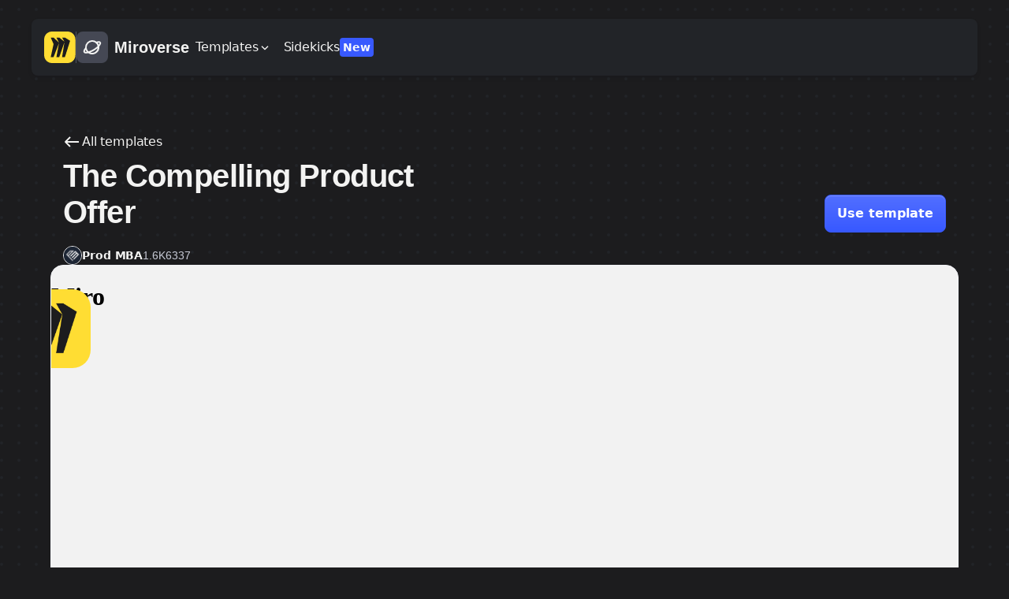

--- FILE ---
content_type: text/html; charset=utf-8
request_url: https://miro.com/templates/the-compelling-product-offer/
body_size: 46637
content:
<!DOCTYPE html><html lang="en" dir="ltr"><head><meta charSet="UTF-8"/><title>The Compelling Product Offer Template | Miroverse</title><meta name="description" content="Discover how Prod MBA does The Compelling Product Offer in Miro with Miroverse, the Miro Community Templates Gallery. View Prod&#x27;s Miro Templates"/><meta name="viewport" content="width=device-width, initial-scale=1"/><meta property="og:type" content="website"/><meta property="og:url" content="https://miro.com/templates/the-compelling-product-offer/"/><meta property="og:title" content="The Compelling Product Offer Template | Miroverse"/><meta property="og:description" content="Discover how Prod MBA does The Compelling Product Offer in Miro with Miroverse, the Miro Community Templates Gallery. View Prod&#x27;s Miro Templates"/><meta property="og:image" content="https://template-metadata-service-static.miro.com/images/templates/6vHossDJJV22OxKwp14MP4/preview-1705849400992.webp"/><meta property="twitter:card" content="summary_large_image"/><meta property="twitter:url" content="https://miro.com/templates/the-compelling-product-offer/"/><meta property="twitter:title" content="The Compelling Product Offer Template | Miroverse"/><meta property="twitter:description" content="Discover how Prod MBA does The Compelling Product Offer in Miro with Miroverse, the Miro Community Templates Gallery. View Prod&#x27;s Miro Templates"/><meta property="twitter:image" content="https://template-metadata-service-static.miro.com/images/templates/6vHossDJJV22OxKwp14MP4/preview-1705849400992.webp"/><link rel="canonical" href="https://miro.com/templates/the-compelling-product-offer/"/><link rel="alternate" hrefLang="x-default" href="https://miro.com/templates/the-compelling-product-offer/"/><meta name="next-head-count" content="16"/><style id="stitches">--sxs{--sxs:0 t-haylJw}@media{:root,.t-haylJw{--border-widths-none:0;--border-widths-sm:1px;--border-widths-md:2px;--border-widths-lg:4px;--colors-alpha-black-100:#1A1B1E1A;--colors-alpha-black-200:#1A1B1E33;--colors-alpha-black-300:#1A1B1E4D;--colors-alpha-black-400:#1A1B1E66;--colors-alpha-black-50:#1A1B1E0D;--colors-alpha-black-500:#1A1B1E80;--colors-alpha-black-600:#1A1B1E99;--colors-alpha-black-700:#1A1B1EB3;--colors-alpha-black-800:#1A1B1ECC;--colors-alpha-black-900:#1A1B1EE6;--colors-alpha-gray-100:#656B811A;--colors-alpha-gray-200:#656B8133;--colors-alpha-gray-300:#656B814D;--colors-alpha-gray-400:#656B8166;--colors-alpha-gray-50:#656B810D;--colors-alpha-gray-500:#656B8180;--colors-alpha-gray-600:#656B8199;--colors-alpha-gray-700:#656B81B3;--colors-alpha-gray-800:#656B81CC;--colors-alpha-gray-900:#656B81E6;--colors-alpha-white-100:#FFFFFF1A;--colors-alpha-white-200:#FFFFFF33;--colors-alpha-white-300:#FFFFFF4D;--colors-alpha-white-400:#FFFFFF66;--colors-alpha-white-50:#FFFFFF0D;--colors-alpha-white-500:#FFFFFF80;--colors-alpha-white-600:#FFFFFF99;--colors-alpha-white-700:#FFFFFFB3;--colors-alpha-white-800:#FFFFFFCC;--colors-alpha-white-90:#FFFFFFE6;--colors-black:#1C1C1E;--colors-miro-yellow:#FFDD33;--colors-transparent:#FFFFFF00;--colors-white:#FFFFFF;--colors-blue-100:#F2F4FC;--colors-blue-150:#E8ECFC;--colors-blue-200:#D9DFFC;--colors-blue-250:#C7D0FD;--colors-blue-300:#B1BDFD;--colors-blue-350:#97A8FE;--colors-blue-400:#7A90FE;--colors-blue-450:#5B76FE;--colors-blue-50:#F7F8FC;--colors-blue-500:#3859FF;--colors-blue-550:#314CD9;--colors-blue-600:#2A41B6;--colors-blue-650:#243797;--colors-blue-700:#1E2D7B;--colors-blue-750:#192563;--colors-blue-800:#151F4E;--colors-blue-850:#12193E;--colors-blue-900:#101633;--colors-blue-950:#0F142E;--colors-coal-100:#F7F7F7;--colors-coal-150:#EDEDED;--colors-coal-200:#E7E7E7;--colors-coal-250:#E0E0E0;--colors-coal-300:#DAD8D8;--colors-coal-350:#D6D6D6;--colors-coal-400:#CFCFCF;--colors-coal-450:#C2C2C2;--colors-coal-500:#B0B0B0;--colors-coal-550:#9E9E9E;--colors-coal-600:#908E8E;--colors-coal-650:#888888;--colors-coal-700:#595959;--colors-coal-750:#545454;--colors-coal-800:#4B4B4B;--colors-coal-850:#414141;--colors-coal-900:#333333;--colors-coral-100:#FCE2E2;--colors-coral-150:#FFD7D7;--colors-coral-200:#FFC6C6;--colors-coral-250:#FFBDBD;--colors-coral-300:#FFB4B4;--colors-coral-350:#FFADAD;--colors-coral-400:#FF9E9E;--colors-coral-450:#FD9090;--colors-coral-500:#FF6464;--colors-coral-550:#EF5959;--colors-coral-600:#DB4F4F;--colors-coral-650:#C52C2C;--colors-coral-700:#BD0A0A;--colors-coral-750:#AA0606;--colors-coral-800:#8D0101;--colors-coral-850:#710101;--colors-coral-900:#600000;--colors-cyan-100:#E4F9FF;--colors-cyan-150:#DAF7FF;--colors-cyan-200:#CCF4FF;--colors-cyan-250:#C0F1FF;--colors-cyan-300:#B5ECFF;--colors-cyan-350:#A8E9FF;--colors-cyan-400:#9CE6FF;--colors-cyan-450:#8ADFFC;--colors-cyan-500:#68D3F8;--colors-cyan-550:#59C4E9;--colors-cyan-600:#0E9DCD;--colors-cyan-650:#049BCD;--colors-cyan-700:#0F8AB3;--colors-cyan-750:#0A789D;--colors-cyan-800:#005875;--colors-cyan-850:#024B63;--colors-cyan-900:#003E57;--colors-gray-100:#F1F2F5;--colors-gray-150:#E9EAEF;--colors-gray-200:#E0E2E8;--colors-gray-250:#D8DAE2;--colors-gray-300:#C7CAD5;--colors-gray-350:#AEB2C0;--colors-gray-400:#959AAC;--colors-gray-450:#7D8297;--colors-gray-50:#FAFAFC;--colors-gray-500:#656B81;--colors-gray-550:#5D6376;--colors-gray-600:#555A6A;--colors-gray-650:#4D515F;--colors-gray-700:#454854;--colors-gray-750:#3C3F49;--colors-gray-800:#34363E;--colors-gray-850:#2B2D33;--colors-gray-900:#222428;--colors-gray-950:#1A1B1E;--colors-green-100:#EAF6E6;--colors-green-150:#DFF1DA;--colors-green-200:#CEE9C8;--colors-green-250:#BADEB1;--colors-green-300:#A1D295;--colors-green-350:#85C476;--colors-green-400:#65B452;--colors-green-450:#42A22B;--colors-green-50:#EFF9EC;--colors-green-500:#1C8F00;--colors-green-550:#1A7B02;--colors-green-600:#186904;--colors-green-650:#175906;--colors-green-700:#154B08;--colors-green-750:#143E09;--colors-green-800:#13340A;--colors-green-850:#122B0B;--colors-green-900:#11260C;--colors-green-950:#11230C;--colors-lilac-100:#EFEDFD;--colors-lilac-150:#EAE7FF;--colors-lilac-200:#DEDAFF;--colors-lilac-250:#CBC6FF;--colors-lilac-300:#BBB4FF;--colors-lilac-350:#B5A9FF;--colors-lilac-400:#B8ACFB;--colors-lilac-450:#9288EF;--colors-lilac-500:#8F7FEE;--colors-lilac-550:#8A72EB;--colors-lilac-600:#8167E5;--colors-lilac-650:#7C59DF;--colors-lilac-700:#6631D7;--colors-lilac-750:#5526B7;--colors-lilac-800:#461F98;--colors-lilac-850:#361777;--colors-lilac-900:#20084F;--colors-lime-100:#F1FECF;--colors-lime-150:#E2FBBD;--colors-lime-200:#DBFAAD;--colors-lime-250:#D1F09F;--colors-lime-300:#C6EF88;--colors-lime-350:#C2EB7F;--colors-lime-400:#B3E65F;--colors-lime-450:#A7DB5D;--colors-lime-500:#9ED452;--colors-lime-550:#97CD4B;--colors-lime-600:#89BA42;--colors-lime-650:#759F38;--colors-lime-700:#608521;--colors-lime-750:#486614;--colors-lime-800:#365318;--colors-lime-850:#2D4713;--colors-lime-900:#21370B;--colors-moss-100:#E3F7EA;--colors-moss-150:#C4FFD9;--colors-moss-200:#ADF0C7;--colors-moss-250:#9FF1BD;--colors-moss-300:#8AE9A8;--colors-moss-350:#79E49B;--colors-moss-400:#6AE08D;--colors-moss-450:#5DD581;--colors-moss-500:#2DC75C;--colors-moss-550:#24BC51;--colors-moss-600:#0FA83C;--colors-moss-650:#069330;--colors-moss-700:#067429;--colors-moss-750:#066625;--colors-moss-800:#0A5B23;--colors-moss-850:#0A491E;--colors-moss-900:#02400F;--colors-ocean-100:#E5F0FF;--colors-ocean-150:#D8E9FF;--colors-ocean-200:#C6DCFF;--colors-ocean-250:#B2D0FE;--colors-ocean-300:#A7C9FC;--colors-ocean-350:#A0C4FB;--colors-ocean-400:#86B4F9;--colors-ocean-450:#6DA4F6;--colors-ocean-500:#659DF2;--colors-ocean-550:#6297E6;--colors-ocean-600:#5688D3;--colors-ocean-650:#4978C0;--colors-ocean-700:#305BAB;--colors-ocean-750:#2C56A2;--colors-ocean-800:#1D4792;--colors-ocean-850:#113B87;--colors-ocean-900:#001D66;--colors-orange-100:#FFEEDE;--colors-orange-150:#FFE5CB;--colors-orange-200:#F8D3AF;--colors-orange-250:#FBCB9B;--colors-orange-300:#FFC795;--colors-orange-350:#FFBD83;--colors-orange-400:#FFB575;--colors-orange-450:#FFA95E;--colors-orange-500:#FE9F4D;--colors-orange-550:#FE953A;--colors-orange-600:#DA792B;--colors-orange-650:#D76F1A;--colors-orange-700:#9B4A08;--colors-orange-750:#9B4A08;--colors-orange-800:#843D03;--colors-orange-850:#6C3100;--colors-orange-900:#5C2000;--colors-pink-100:#FEF2FF;--colors-pink-150:#FFE3FC;--colors-pink-200:#FFD8F4;--colors-pink-250:#FFD2F2;--colors-pink-300:#FBBEEA;--colors-pink-350:#FFABEC;--colors-pink-400:#FD9AE7;--colors-pink-450:#F985DE;--colors-pink-500:#F17DE5;--colors-pink-550:#ED72E0;--colors-pink-600:#D55AC8;--colors-pink-650:#C851C3;--colors-pink-700:#AF3FB9;--colors-pink-750:#A334AC;--colors-pink-800:#8B1796;--colors-pink-850:#72157A;--colors-pink-900:#55055C;--colors-red-100:#FDF2F3;--colors-red-150:#FBE6E8;--colors-red-200:#F8D5D8;--colors-red-250:#F4BFC5;--colors-red-300:#F0A5AD;--colors-red-350:#EB8792;--colors-red-400:#E56673;--colors-red-450:#DF4051;--colors-red-50:#FEF7F8;--colors-red-500:#D8182C;--colors-red-550:#B91829;--colors-red-600:#9C1825;--colors-red-650:#821823;--colors-red-700:#6B1720;--colors-red-750:#57171E;--colors-red-800:#46171C;--colors-red-850:#38171A;--colors-red-900:#2F1719;--colors-red-950:#2B1719;--colors-sunshine-100:#FFFDE5;--colors-sunshine-150:#FFF7CA;--colors-sunshine-200:#FFF6B6;--colors-sunshine-250:#FFF79E;--colors-sunshine-300:#FFF09A;--colors-sunshine-350:#FFED7B;--colors-sunshine-400:#FFE86D;--colors-sunshine-450:#F9E05C;--colors-sunshine-500:#FFDC4A;--colors-sunshine-550:#F9D53D;--colors-sunshine-600:#E8C120;--colors-sunshine-650:#BA8A12;--colors-sunshine-700:#AF7E04;--colors-sunshine-750:#8E6A12;--colors-sunshine-800:#6E4F02;--colors-sunshine-850:#604400;--colors-sunshine-900:#503A03;--colors-teal-100:#E1FBF9;--colors-teal-150:#D7FFFC;--colors-teal-200:#C3FAF5;--colors-teal-250:#B6FAF4;--colors-teal-300:#A8F7F0;--colors-teal-350:#96F0E8;--colors-teal-400:#81E7DE;--colors-teal-450:#55D6CA;--colors-teal-500:#39C9BC;--colors-teal-550:#25B6A9;--colors-teal-600:#11A293;--colors-teal-650:#0A9285;--colors-teal-700:#187574;--colors-teal-750:#146A69;--colors-teal-800:#105A59;--colors-teal-850:#0A4949;--colors-teal-900:#0E4343;--colors-yellow-100:#FFF9E3;--colors-yellow-150:#FFF7D9;--colors-yellow-200:#FFF4CB;--colors-yellow-250:#FFEFB9;--colors-yellow-300:#FFEBA3;--colors-yellow-350:#FFE58B;--colors-yellow-400:#FFDF6F;--colors-yellow-450:#FFD850;--colors-yellow-50:#FFFAE7;--colors-yellow-500:#FFD02F;--colors-yellow-550:#D7B029;--colors-yellow-600:#B39223;--colors-yellow-650:#91771E;--colors-yellow-700:#746019;--colors-yellow-750:#5A4B15;--colors-yellow-800:#453911;--colors-yellow-850:#342C0F;--colors-yellow-900:#28220D;--colors-yellow-950:#231E0C;--colors-background-alpha:var(--colors-alpha-gray-100);--colors-background-alpha-active:var(--colors-alpha-gray-50);--colors-background-alpha-hover:var(--colors-alpha-gray-100);--colors-background-alpha-neutrals-overlay:#12193E66;--colors-background-alpha-neutrals-overlay-subtle:var(--colors-alpha-black-200);--colors-background-alpha-subtle:var(--colors-alpha-gray-50);--colors-background-danger-prominent:var(--colors-red-500);--colors-background-danger-prominent-active:var(--colors-red-600);--colors-background-danger-prominent-hover:var(--colors-red-550);--colors-background-danger-prominent-pressed:var(--colors-red-600);--colors-background-danger-subtle:var(--colors-red-50);--colors-background-danger-subtle-active:var(--colors-red-150);--colors-background-danger-subtle-hover:var(--colors-red-100);--colors-background-danger-subtle-pressed:var(--colors-red-150);--colors-background-neutrals:var(--colors-white);--colors-background-neutrals-active:var(--colors-gray-150);--colors-background-neutrals-container:var(--colors-white);--colors-background-neutrals-control:var(--colors-gray-300);--colors-background-neutrals-control-hover:var(--colors-gray-350);--colors-background-neutrals-control-pressed:var(--colors-gray-400);--colors-background-neutrals-disabled:var(--colors-gray-150);--colors-background-neutrals-hover:var(--colors-gray-100);--colors-background-neutrals-inactive:var(--colors-gray-450);--colors-background-neutrals-inactive-hover:var(--colors-gray-500);--colors-background-neutrals-inverted:var(--colors-gray-950);--colors-background-neutrals-inverted-subtle:var(--colors-gray-800);--colors-background-neutrals-layout:var(--colors-white);--colors-background-neutrals-page:var(--colors-gray-100);--colors-background-neutrals-page-subtle:var(--colors-gray-150);--colors-background-neutrals-pressed:var(--colors-gray-150);--colors-background-neutrals-scrollbar:var(--colors-gray-300);--colors-background-neutrals-scrollbar-active:var(--colors-gray-400);--colors-background-neutrals-scrollbar-hover:var(--colors-gray-350);--colors-background-neutrals-subtle:var(--colors-gray-100);--colors-background-neutrals-subtle-active:var(--colors-gray-200);--colors-background-neutrals-subtle-hover:var(--colors-gray-150);--colors-background-neutrals-subtle-pressed:var(--colors-gray-200);--colors-background-neutrals-transparent:var(--colors-transparent);--colors-background-primary-prominent:var(--colors-blue-500);--colors-background-primary-prominent-active:var(--colors-blue-600);--colors-background-primary-prominent-hover:var(--colors-blue-550);--colors-background-primary-prominent-pressed:var(--colors-blue-600);--colors-background-primary-prominent-selected:var(--colors-blue-500);--colors-background-primary-subtle:var(--colors-blue-100);--colors-background-primary-subtle-active:var(--colors-blue-200);--colors-background-primary-subtle-hover:var(--colors-blue-150);--colors-background-primary-subtle-pressed:var(--colors-blue-200);--colors-background-primary-subtle-selected:var(--colors-blue-150);--colors-background-success-prominent:var(--colors-green-500);--colors-background-success-prominent-active:var(--colors-green-600);--colors-background-success-prominent-hover:var(--colors-green-550);--colors-background-success-prominent-pressed:var(--colors-green-600);--colors-background-success-subtle:var(--colors-green-50);--colors-background-warning-prominent:var(--colors-yellow-500);--colors-background-warning-subtle:var(--colors-yellow-100);--colors-border-danger:var(--colors-red-500);--colors-border-danger-active:var(--colors-red-600);--colors-border-danger-hover:var(--colors-red-550);--colors-border-danger-pressed:var(--colors-red-600);--colors-border-danger-subtle:var(--colors-red-200);--colors-border-focus-error-inner:var(--colors-white);--colors-border-focus-error-middle:var(--colors-blue-400);--colors-border-focus-error-outer:var(--colors-blue-200);--colors-border-focus-inner:var(--colors-white);--colors-border-focus-middle:var(--colors-blue-400);--colors-border-focus-outer:var(--colors-blue-200);--colors-border-focus-success-inner:var(--colors-white);--colors-border-focus-success-middle:var(--colors-blue-400);--colors-border-focus-success-outer:var(--colors-blue-200);--colors-focus-keyboard:#2B4DF8;--colors-border-neutrals:var(--colors-gray-200);--colors-border-neutrals-active:var(--colors-gray-350);--colors-border-neutrals-controls:var(--colors-gray-450);--colors-border-neutrals-controls-disabled:var(--colors-gray-150);--colors-border-neutrals-disabled:var(--colors-gray-150);--colors-border-neutrals-hover:var(--colors-gray-300);--colors-border-neutrals-inverted:var(--colors-white);--colors-border-neutrals-pressed:var(--colors-gray-350);--colors-border-neutrals-subtle:var(--colors-gray-150);--colors-border-neutrals-subtle-hover:var(--colors-gray-200);--colors-border-neutrals-subtle-pressed:var(--colors-gray-250);--colors-border-neutrals-text:var(--colors-gray-900);--colors-border-neutrals-text-active:var(--colors-gray-950);--colors-border-neutrals-text-hover:var(--colors-gray-950);--colors-border-neutrals-text-subtle:var(--colors-gray-500);--colors-border-neutrals-text-subtle-active:var(--colors-gray-600);--colors-border-neutrals-text-subtle-hover:var(--colors-gray-550);--colors-border-neutrals-transparent:var(--colors-transparent);--colors-border-primary:var(--colors-blue-500);--colors-border-primary-active:var(--colors-blue-600);--colors-border-primary-hover:var(--colors-blue-550);--colors-border-primary-inverted:var(--colors-blue-50);--colors-border-primary-pressed:var(--colors-blue-600);--colors-border-primary-selected:var(--colors-blue-500);--colors-border-primary-subtle:var(--colors-blue-250);--colors-border-success:var(--colors-green-500);--colors-border-success-active:var(--colors-green-600);--colors-border-success-hover:var(--colors-green-550);--colors-border-success-pressed:var(--colors-green-600);--colors-border-success-subtle:var(--colors-green-250);--colors-border-warning:var(--colors-yellow-500);--colors-border-warning-subtle:var(--colors-yellow-300);--colors-button-background-primary:var(--colors-blue-500);--colors-button-background-primary-hover:var(--colors-blue-550);--colors-button-background-primary-pressed:var(--colors-blue-600);--colors-button-background-secondary:var(--colors-gray-150);--colors-button-background-secondary-hover:var(--colors-gray-200);--colors-button-background-secondary-pressed:var(--colors-gray-250);--colors-popup-background-static:var(--colors-gray-900);--colors-popup-text-static:var(--colors-white);--colors-tooltip-background:var(--colors-gray-950);--colors-icon-danger:var(--colors-red-500);--colors-icon-danger-active:var(--colors-red-600);--colors-icon-danger-hover:var(--colors-red-550);--colors-icon-danger-inverted:var(--colors-red-50);--colors-icon-danger-pressed:var(--colors-red-600);--colors-icon-neutrals:var(--colors-gray-900);--colors-icon-neutrals-disabled:var(--colors-gray-350);--colors-icon-neutrals-hover:var(--colors-gray-950);--colors-icon-neutrals-inactive:var(--colors-gray-450);--colors-icon-neutrals-inactive-hover:var(--colors-gray-500);--colors-icon-neutrals-inverted:var(--colors-white);--colors-icon-neutrals-inverted-hover:var(--colors-gray-50);--colors-icon-neutrals-inverted-subtle:var(--colors-gray-100);--colors-icon-neutrals-inverted-subtle-hover:var(--colors-gray-150);--colors-icon-neutrals-placeholder:var(--colors-gray-350);--colors-icon-neutrals-pressed:var(--colors-gray-950);--colors-icon-neutrals-search:var(--colors-gray-500);--colors-icon-neutrals-subtle:var(--colors-gray-600);--colors-icon-neutrals-subtle-hover:var(--colors-gray-650);--colors-icon-neutrals-subtle-pressed:var(--colors-gray-700);--colors-icon-neutrals-text:var(--colors-gray-700);--colors-icon-primary:var(--colors-blue-500);--colors-icon-primary-active:var(--colors-blue-600);--colors-icon-primary-hover:var(--colors-blue-550);--colors-icon-primary-inverted:var(--colors-blue-50);--colors-icon-primary-inverted-hover:var(--colors-blue-100);--colors-icon-primary-pressed:var(--colors-blue-600);--colors-icon-primary-selected:var(--colors-blue-500);--colors-icon-success:var(--colors-green-600);--colors-icon-success-active:var(--colors-green-700);--colors-icon-success-hover:var(--colors-green-650);--colors-icon-success-inverted:var(--colors-green-50);--colors-icon-success-pressed:var(--colors-green-700);--colors-icon-warning:var(--colors-yellow-800);--colors-icon-warning-prominent:var(--colors-yellow-600);--colors-icon-warning-subtle:var(--colors-yellow-700);--colors-text-danger:var(--colors-red-500);--colors-text-danger-active:var(--colors-red-600);--colors-text-danger-hover:var(--colors-red-550);--colors-text-danger-inverted:var(--colors-red-50);--colors-text-danger-pressed:var(--colors-red-600);--colors-text-neutrals:var(--colors-gray-900);--colors-text-neutrals-active:var(--colors-gray-950);--colors-text-neutrals-disabled:var(--colors-gray-350);--colors-text-neutrals-hover:var(--colors-gray-950);--colors-text-neutrals-inverted:var(--colors-white);--colors-text-neutrals-inverted-hover:var(--colors-gray-50);--colors-text-neutrals-inverted-subtle:var(--colors-gray-150);--colors-text-neutrals-inverted-subtle-hover:var(--colors-gray-200);--colors-text-neutrals-placeholder:var(--colors-gray-450);--colors-text-neutrals-placeholder-only:var(--colors-gray-350);--colors-text-neutrals-pressed:var(--colors-gray-950);--colors-text-neutrals-subtle:var(--colors-gray-500);--colors-text-neutrals-subtle-active:var(--colors-gray-700);--colors-text-neutrals-subtle-hover:var(--colors-gray-550);--colors-text-neutrals-subtle-pressed:var(--colors-gray-600);--colors-text-primary:var(--colors-blue-500);--colors-text-primary-active:var(--colors-blue-600);--colors-text-primary-hover:var(--colors-blue-550);--colors-text-primary-inverted:var(--colors-blue-50);--colors-text-primary-inverted-subtle:var(--colors-blue-100);--colors-text-primary-pressed:var(--colors-blue-600);--colors-text-primary-selected:var(--colors-blue-550);--colors-text-success:var(--colors-green-600);--colors-text-success-active:var(--colors-green-700);--colors-text-success-hover:var(--colors-green-650);--colors-text-success-inverted:var(--colors-green-50);--colors-text-success-pressed:var(--colors-green-700);--colors-text-warning:var(--colors-yellow-800);--colors-text-warning-subtle:var(--colors-yellow-600);--colors-coal-background:var(--colors-coal-500);--colors-coal-background-mild:var(--colors-coal-350);--colors-coal-background-prominent:var(--colors-coal-700);--colors-coal-background-subtle:var(--colors-coal-200);--colors-coral-background:var(--colors-coral-500);--colors-coral-background-mild:var(--colors-coral-350);--colors-coral-background-prominent:var(--colors-coral-700);--colors-coral-background-subtle:var(--colors-coral-200);--colors-cyan-background:var(--colors-cyan-500);--colors-cyan-background-mild:var(--colors-cyan-350);--colors-cyan-background-prominent:var(--colors-cyan-700);--colors-cyan-background-subtle:var(--colors-cyan-200);--colors-lilac-background:var(--colors-lilac-500);--colors-lilac-background-mild:var(--colors-lilac-350);--colors-lilac-background-prominent:var(--colors-lilac-700);--colors-lilac-background-subtle:var(--colors-lilac-200);--colors-lime-background:var(--colors-lime-500);--colors-lime-background-mild:var(--colors-lime-350);--colors-lime-background-prominent:var(--colors-lime-700);--colors-lime-background-subtle:var(--colors-lime-200);--colors-moss-background:var(--colors-moss-500);--colors-moss-background-mild:var(--colors-moss-350);--colors-moss-background-prominent:var(--colors-moss-700);--colors-moss-background-subtle:var(--colors-moss-200);--colors-ocean-background:var(--colors-ocean-500);--colors-ocean-background-mild:var(--colors-ocean-350);--colors-ocean-background-prominent:var(--colors-ocean-700);--colors-ocean-background-subtle:var(--colors-ocean-200);--colors-orange-background:var(--colors-orange-500);--colors-orange-background-mild:var(--colors-orange-350);--colors-orange-background-prominent:var(--colors-orange-700);--colors-orange-background-subtle:var(--colors-orange-200);--colors-pink-background:var(--colors-pink-500);--colors-pink-background-mild:var(--colors-pink-350);--colors-pink-background-prominent:var(--colors-pink-700);--colors-pink-background-subtle:var(--colors-pink-200);--colors-sunshine-background:var(--colors-sunshine-500);--colors-sunshine-background-mild:var(--colors-sunshine-350);--colors-sunshine-background-prominent:var(--colors-sunshine-700);--colors-sunshine-background-subtle:var(--colors-sunshine-200);--colors-teal-background:var(--colors-teal-500);--colors-teal-background-mild:var(--colors-teal-350);--colors-teal-background-prominent:var(--colors-teal-700);--colors-teal-background-subtle:var(--colors-teal-200);--colors-coal-border:var(--colors-coal-600);--colors-coal-border-prominent:var(--colors-coal-800);--colors-coal-border-subtle:var(--colors-coal-450);--colors-coral-border:var(--colors-coral-600);--colors-coral-border-prominent:var(--colors-coral-800);--colors-coral-border-subtle:var(--colors-coral-450);--colors-cyan-border:var(--colors-cyan-600);--colors-cyan-border-prominent:var(--colors-cyan-800);--colors-cyan-border-subtle:var(--colors-cyan-450);--colors-lilac-border:var(--colors-lilac-600);--colors-lilac-border-prominent:var(--colors-lilac-800);--colors-lilac-border-subtle:var(--colors-lilac-450);--colors-lime-border:var(--colors-lime-650);--colors-lime-border-prominent:var(--colors-lime-800);--colors-lime-border-subtle:var(--colors-lime-450);--colors-moss-border:var(--colors-moss-600);--colors-moss-border-prominent:var(--colors-moss-800);--colors-moss-border-subtle:var(--colors-moss-450);--colors-ocean-border:var(--colors-ocean-600);--colors-ocean-border-prominent:var(--colors-ocean-800);--colors-ocean-border-subtle:var(--colors-ocean-450);--colors-orange-border:var(--colors-orange-600);--colors-orange-border-prominent:var(--colors-orange-800);--colors-orange-border-subtle:var(--colors-orange-450);--colors-pink-border:var(--colors-pink-600);--colors-pink-border-prominent:var(--colors-pink-800);--colors-pink-border-subtle:var(--colors-pink-450);--colors-sunshine-border:var(--colors-sunshine-650);--colors-sunshine-border-prominent:var(--colors-sunshine-750);--colors-sunshine-border-subtle:var(--colors-sunshine-450);--colors-teal-border:var(--colors-teal-600);--colors-teal-border-prominent:var(--colors-teal-800);--colors-teal-border-subtle:var(--colors-teal-450);--colors-coal-avatar-background:var(--colors-coal-750);--colors-coral-avatar-background:var(--colors-coral-750);--colors-cyan-avatar-background:var(--colors-cyan-750);--colors-light-coal-avatar-background:var(--colors-coal-450);--colors-light-coral-avatar-background:var(--colors-coral-450);--colors-light-cyan-avatar-background:var(--colors-cyan-450);--colors-light-lilac-avatar-background:var(--colors-lilac-450);--colors-light-lime-avatar-background:var(--colors-lime-450);--colors-light-moss-avatar-background:var(--colors-moss-450);--colors-light-ocean-avatar-background:var(--colors-ocean-450);--colors-light-orange-avatar-background:var(--colors-orange-450);--colors-light-pink-avatar-background:var(--colors-pink-450);--colors-light-sunshine-avatar-background:var(--colors-sunshine-450);--colors-light-teal-avatar-background:var(--colors-teal-450);--colors-lilac-avatar-background:var(--colors-lilac-750);--colors-lime-avatar-background:var(--colors-lime-750);--colors-moss-avatar-background:var(--colors-moss-750);--colors-ocean-avatar-background:var(--colors-ocean-750);--colors-orange-avatar-background:var(--colors-orange-750);--colors-pink-avatar-background:var(--colors-pink-750);--colors-sunshine-avatar-background:var(--colors-sunshine-750);--colors-teal-avatar-background:var(--colors-teal-750);--colors-coral-comment-background:var(--colors-coral-750);--colors-cyan-comment-background:var(--colors-cyan-650);--colors-lime-comment-background:var(--colors-lime-650);--colors-coal-cursor-background:var(--colors-coal-800);--colors-coal-cursor-border:var(--colors-coal-650);--colors-coal-cursor-border-prominent:var(--colors-coal-900);--colors-coral-cursor-background:var(--colors-coral-800);--colors-coral-cursor-border:var(--colors-coral-650);--colors-coral-cursor-border-prominent:var(--colors-coral-900);--colors-cyan-cursor-background:var(--colors-cyan-800);--colors-cyan-cursor-border:var(--colors-cyan-650);--colors-cyan-cursor-border-prominent:var(--colors-cyan-900);--colors-light-coal-cursor-background:var(--colors-coal-300);--colors-light-coral-cursor-background:var(--colors-coral-300);--colors-light-cursor-background:var(--colors-ocean-300);--colors-light-cyan-cursor-background:var(--colors-cyan-300);--colors-light-lilac-cursor-background:var(--colors-lilac-300);--colors-light-lime-cursor-background:var(--colors-lime-300);--colors-light-moss-cursor-background:var(--colors-moss-300);--colors-light-orange-cursor-background:var(--colors-orange-300);--colors-light-pink-cursor-background:var(--colors-pink-300);--colors-light-sunshine-cursor-background:var(--colors-sunshine-300);--colors-light-teal-cursor-background:var(--colors-teal-300);--colors-lilac-cursor-background:var(--colors-lilac-800);--colors-lilac-cursor-border:var(--colors-lilac-650);--colors-lilac-cursor-border-prominent:var(--colors-lilac-900);--colors-lime-cursor-background:var(--colors-lime-800);--colors-lime-cursor-border:var(--colors-lime-650);--colors-lime-cursor-border-prominent:var(--colors-lime-900);--colors-moss-cursor-background:var(--colors-moss-800);--colors-moss-cursor-border:var(--colors-moss-650);--colors-moss-cursor-border-prominent:var(--colors-moss-900);--colors-ocean-cursor-background:var(--colors-ocean-800);--colors-ocean-cursor-border:var(--colors-ocean-650);--colors-ocean-cursor-border-prominent:var(--colors-ocean-900);--colors-orange-cursor-background:var(--colors-orange-800);--colors-orange-cursor-border:var(--colors-orange-650);--colors-orange-cursor-border-prominent:var(--colors-orange-900);--colors-pink-cursor-background:var(--colors-pink-800);--colors-pink-cursor-border-prominent:var(--colors-pink-900);--colors-pink-cursor-coal-border:var(--colors-pink-650);--colors-sunshine-cursor-background:var(--colors-sunshine-800);--colors-sunshine-cursor-border:var(--colors-sunshine-650);--colors-susnhine-cursor-border-prominent:var(--colors-sunshine-900);--colors-teal-cursor-background:var(--colors-teal-800);--colors-teal-cursor-border:var(--colors-teal-650);--colors-teal-cursor-border-prominent:var(--colors-teal-900);--colors-black-sticky-background:#151515;--colors-coral-sticky-background:var(--colors-coral-400);--colors-cyan-sticky-background:var(--colors-cyan-400);--colors-light-coal-sticky-background:#F3F5F7;--colors-light-lime-sticky-background:var(--colors-lime-250);--colors-light-ocean-sticky-background:var(--colors-ocean-250);--colors-light-pink-sticky-background:var(--colors-pink-250);--colors-light-sunshine-sticky-background:var(--colors-sunshine-250);--colors-lilac-sticky-background:var(--colors-lilac-400);--colors-lime-sticky-background:var(--colors-lime-400);--colors-moss-sticky-background:var(--colors-moss-400);--colors-ocean-sticky-background:var(--colors-ocean-400);--colors-orange-sticky-background:var(--colors-orange-400);--colors-pink-sticky-background:var(--colors-pink-400);--colors-sunshine-sticky-background:var(--colors-sunshine-400);--colors-teal-sticky-background:var(--colors-teal-400);--colors-coal-icon:var(--colors-coal-900);--colors-coal-icon-mild:var(--colors-coal-700);--colors-coal-icon-subtle:var(--colors-coal-100);--colors-coral-icon:var(--colors-coral-900);--colors-coral-icon-mild:var(--colors-coral-700);--colors-coral-icon-subtle:var(--colors-coral-100);--colors-cyan-icon:var(--colors-cyan-900);--colors-cyan-icon-mild:var(--colors-cyan-700);--colors-cyan-icon-subtle:var(--colors-cyan-100);--colors-lilac-icon:var(--colors-lilac-900);--colors-lilac-icon-mild:var(--colors-lilac-650);--colors-lilac-icon-subtle:var(--colors-lilac-100);--colors-lime-icon:var(--colors-lime-900);--colors-lime-icon-mild:var(--colors-lime-700);--colors-lime-icon-subtle:var(--colors-lime-100);--colors-moss-icon:var(--colors-moss-900);--colors-moss-icon-mild:var(--colors-moss-700);--colors-moss-icon-subtle:var(--colors-moss-100);--colors-ocean-icon:var(--colors-ocean-900);--colors-ocean-icon-mild:var(--colors-ocean-700);--colors-ocean-icon-subtle:var(--colors-ocean-100);--colors-orange-icon:var(--colors-orange-900);--colors-orange-icon-mild:var(--colors-orange-700);--colors-orange-icon-subtle:var(--colors-orange-100);--colors-pink-icon:var(--colors-pink-900);--colors-pink-icon-mild:var(--colors-pink-650);--colors-pink-icon-subtle:var(--colors-pink-100);--colors-sunshine-icon:var(--colors-sunshine-900);--colors-sunshine-icon-mild:var(--colors-sunshine-700);--colors-sunshine-icon-subtle:var(--colors-sunshine-100);--colors-teal-icon:var(--colors-teal-900);--colors-teal-icon-mild:var(--colors-teal-700);--colors-teal-icon-subtle:var(--colors-teal-100);--colors-coal-text:var(--colors-coal-900);--colors-coal-text-mild:var(--colors-coal-700);--colors-coal-text-subtle:var(--colors-coal-100);--colors-coral-text:var(--colors-coral-900);--colors-coral-text-mild:var(--colors-coral-700);--colors-coral-text-subtle:var(--colors-coral-100);--colors-cyan-text:var(--colors-cyan-900);--colors-cyan-text-mild:var(--colors-cyan-700);--colors-cyan-text-subtle:var(--colors-cyan-100);--colors-lilac-text:var(--colors-lilac-900);--colors-lilac-text-mild:var(--colors-lilac-650);--colors-lilac-text-subtle:var(--colors-lilac-100);--colors-lime-text:var(--colors-lime-900);--colors-lime-text-mild:var(--colors-lime-700);--colors-lime-text-subtle:var(--colors-lime-100);--colors-moss-text:var(--colors-moss-900);--colors-moss-text-mild:var(--colors-moss-700);--colors-moss-text-subtle:var(--colors-moss-100);--colors-ocean-text:var(--colors-ocean-900);--colors-ocean-text-mild:var(--colors-ocean-700);--colors-ocean-text-subtle:var(--colors-ocean-100);--colors-orange-text:var(--colors-orange-900);--colors-orange-text-mild:var(--colors-orange-700);--colors-orange-text-subtle:var(--colors-orange-100);--colors-pink-text:var(--colors-pink-900);--colors-pink-text-mild:var(--colors-pink-650);--colors-pink-text-subtle:var(--colors-pink-100);--colors-sunshine-text:var(--colors-sunshine-900);--colors-sunshine-text-mild:var(--colors-sunshine-700);--colors-sunshine-text-subtle:var(--colors-sunshine-100);--colors-teal-text:var(--colors-teal-900);--colors-teal-text-mild:var(--colors-teal-700);--colors-teal-text-subtle:var(--colors-teal-100);--font-sizes-125:0.625rem;--font-sizes-150:0.75rem;--font-sizes-175:0.875rem;--font-sizes-200:1rem;--font-sizes-250:1.25rem;--font-sizes-300:1.5rem;--font-sizes-350:1.75rem;--font-sizes-400:2rem;--font-sizes-500:2.5rem;--font-sizes-600:3rem;--font-sizes-700:3.5rem;--font-sizes-800:4rem;--font-sizes-900:4.5rem;--font-sizes-1000:5rem;--font-sizes-1100:5.5rem;--font-sizes-1200:6rem;--font-sizes-1300:6.5rem;--font-sizes-1400:7rem;--font-sizes-1500:7.5rem;--font-sizes-1600:8.5rem;--font-weights-regular:400;--font-weights-semibold:600;--line-heights-100:1;--line-heights-200:1.2;--line-heights-300:1.35;--line-heights-400:1.4;--line-heights-500:1.5;--fonts-heading:Roobert PRO, Roobert, Noto Sans KR, Noto Sans JP, sans-serif;--fonts-body:Open Sans, OpenSans, Noto Sans KR, Noto Sans JP, sans-serif;--fonts-body-v1:Noto Sans, OpenSans, Noto Sans KR, Noto Sans JP, sans-serif;--radii-0:0px;--radii-25:2px;--radii-50:4px;--radii-75:6px;--radii-100:8px;--radii-200:16px;--radii-round:999px;--shadows-50:0 4px 16px rgba(5, 0, 56, 0.07);--shadows-100:0 8px 32px rgba(5, 0, 56, 0.03);--shadows-focus:0 0 0 2px var(--colors-border-focus-inner), 0 0 0 4px var(--colors-focus-keyboard);--shadows-elevation-0:0 0 0 1px var(--colors-gray-200);--shadows-elevation-100:0 2px 4px 0px #22242814;--shadows-elevation-200:0 2px 8px 0 #2224281f, 0 0 12px 0 #2224280A;--sizes-1:4px;--sizes-2:8px;--sizes-3:12px;--sizes-4:16px;--sizes-5:20px;--sizes-6:24px;--sizes-7:28px;--sizes-8:32px;--sizes-9:36px;--sizes-10:40px;--sizes-11:44px;--sizes-12:48px;--sizes-13:52px;--sizes-14:56px;--sizes-15:60px;--sizes-16:64px;--sizes-17:68px;--sizes-18:72px;--sizes-19:76px;--sizes-20:80px;--sizes-21:84px;--sizes-22:88px;--sizes-23:92px;--sizes-24:96px;--sizes-25:100px;--sizes-26:104px;--sizes-27:108px;--sizes-28:112px;--sizes-29:116px;--sizes-30:120px;--sizes-31:124px;--sizes-32:128px;--sizes-33:132px;--sizes-34:136px;--sizes-35:140px;--sizes-36:144px;--sizes-37:148px;--sizes-38:152px;--sizes-39:156px;--sizes-40:160px;--sizes-41:164px;--sizes-42:168px;--sizes-43:172px;--sizes-44:176px;--sizes-45:180px;--sizes-46:184px;--sizes-47:188px;--sizes-48:192px;--sizes-49:196px;--sizes-50:200px;--sizes-51:204px;--sizes-52:208px;--sizes-53:212px;--sizes-54:216px;--sizes-55:220px;--sizes-56:224px;--sizes-57:228px;--sizes-58:232px;--sizes-59:236px;--sizes-60:240px;--sizes-61:244px;--sizes-62:248px;--sizes-63:252px;--sizes-64:256px;--sizes-65:260px;--sizes-66:264px;--sizes-67:268px;--sizes-68:272px;--sizes-69:276px;--sizes-70:280px;--sizes-71:284px;--sizes-72:288px;--sizes-73:292px;--sizes-74:296px;--sizes-75:300px;--sizes-76:304px;--sizes-77:308px;--sizes-78:312px;--sizes-79:316px;--sizes-80:320px;--sizes-81:324px;--sizes-82:328px;--sizes-83:332px;--sizes-84:336px;--sizes-85:340px;--sizes-86:344px;--sizes-87:348px;--sizes-88:352px;--sizes-89:356px;--sizes-90:360px;--sizes-91:364px;--sizes-92:368px;--sizes-93:372px;--sizes-94:376px;--sizes-95:380px;--sizes-96:384px;--sizes-97:388px;--sizes-98:392px;--sizes-99:396px;--sizes-100:400px;--sizes-101:404px;--sizes-102:408px;--sizes-103:412px;--sizes-104:416px;--sizes-105:420px;--sizes-106:424px;--sizes-107:428px;--sizes-108:432px;--sizes-109:436px;--sizes-110:440px;--sizes-111:444px;--sizes-112:448px;--sizes-113:452px;--sizes-114:456px;--sizes-115:460px;--sizes-116:464px;--sizes-117:468px;--sizes-118:472px;--sizes-119:476px;--sizes-120:480px;--sizes-121:484px;--sizes-122:488px;--sizes-123:492px;--sizes-124:496px;--sizes-125:500px;--sizes-126:504px;--sizes-127:508px;--sizes-128:512px;--sizes-129:516px;--sizes-130:520px;--sizes-131:524px;--sizes-132:528px;--sizes-133:532px;--sizes-134:536px;--sizes-135:540px;--sizes-136:544px;--sizes-137:548px;--sizes-138:552px;--sizes-139:556px;--sizes-140:560px;--sizes-141:564px;--sizes-142:568px;--sizes-143:572px;--sizes-144:576px;--sizes-145:580px;--sizes-146:584px;--sizes-147:588px;--sizes-148:592px;--sizes-149:596px;--sizes-150:600px;--sizes-151:604px;--sizes-152:608px;--sizes-153:612px;--sizes-154:616px;--sizes-155:620px;--sizes-156:624px;--sizes-157:628px;--sizes-158:632px;--sizes-159:636px;--sizes-160:640px;--sizes-161:644px;--sizes-162:648px;--sizes-163:652px;--sizes-164:656px;--sizes-165:660px;--sizes-166:664px;--sizes-167:668px;--sizes-168:672px;--sizes-169:676px;--sizes-170:680px;--sizes-171:684px;--sizes-172:688px;--sizes-173:692px;--sizes-174:696px;--sizes-175:700px;--sizes-176:704px;--sizes-177:708px;--sizes-178:712px;--sizes-179:716px;--sizes-180:720px;--sizes-181:724px;--sizes-182:728px;--sizes-183:732px;--sizes-184:736px;--sizes-185:740px;--sizes-186:744px;--sizes-187:748px;--sizes-188:752px;--sizes-189:756px;--sizes-190:760px;--sizes-191:764px;--sizes-192:768px;--sizes-193:772px;--sizes-194:776px;--sizes-195:780px;--sizes-196:784px;--sizes-197:788px;--sizes-198:792px;--sizes-199:796px;--sizes-200:800px;--sizes-icon-200:16px;--sizes-icon-300:24px;--sizes-icon-400:32px;--space-0:0px;--space-25:2px;--space-50:4px;--space-100:8px;--space-150:12px;--space-200:16px;--space-300:24px;--space-350:28px;--space-400:32px;--space-500:40px;--space-600:48px;--space-700:56px;--space-800:64px;--space-1200:96px;--space-1600:128px;--space-2000:192px;--stroke-width-thin:1.5px;--stroke-width-normal:2px;--stroke-width-bold:4px;--z-indices-dropdown-menu:100;--z-indices-select:200;--z-indices-calendar:200;--z-indices-popover:300;--z-indices-tooltip:400}}</style><link rel="icon" href="/_miroverse-v2/favicon.ico"/><link rel="stylesheet" href="https://static-website.miro.com/miro-site-lp-build-assets/assets/styles/one-trust-cookie-banner.css" type="text/css" media="screen"/><link rel="preconnect" href="https://fonts.gstatic.com" crossorigin="anonymous"/><link rel="preload" href="/_miroverse-v2/_next/static/media/1fab572915e6ab94-s.p.woff2" as="font" type="font/woff2" crossorigin="anonymous" data-next-font="size-adjust"/><link rel="preload" href="/_miroverse-v2/_next/static/media/1abbc144918f74fd-s.p.woff2" as="font" type="font/woff2" crossorigin="anonymous" data-next-font="size-adjust"/><link rel="preload" href="/_miroverse-v2/_next/static/media/1755441e3a2fa970-s.p.woff2" as="font" type="font/woff2" crossorigin="anonymous" data-next-font="size-adjust"/><link rel="preload" href="/_miroverse-v2/_next/static/media/7b7f1bf3a14a76f8-s.p.otf" as="font" type="font/otf" crossorigin="anonymous" data-next-font="size-adjust"/><link rel="preload" href="/_miroverse-v2/_next/static/media/4508a54db9ba2df5-s.p.ttf" as="font" type="font/ttf" crossorigin="anonymous" data-next-font="size-adjust"/><link rel="preload" href="/_miroverse-v2/_next/static/media/d4cf24f10a1b7162-s.p.woff" as="font" type="font/woff" crossorigin="anonymous" data-next-font="size-adjust"/><link rel="preload" href="/_miroverse-v2/_next/static/media/682f8d1999b4b6d4-s.p.woff2" as="font" type="font/woff2" crossorigin="anonymous" data-next-font="size-adjust"/><link rel="preload" href="/_miroverse-v2/_next/static/media/d053d71ab82955f6-s.p.otf" as="font" type="font/otf" crossorigin="anonymous" data-next-font="size-adjust"/><link rel="preload" href="/_miroverse-v2/_next/static/media/0dde22e41ef58345-s.p.ttf" as="font" type="font/ttf" crossorigin="anonymous" data-next-font="size-adjust"/><link rel="preload" href="/_miroverse-v2/_next/static/media/b10fbb8cc51f13ff-s.p.woff" as="font" type="font/woff" crossorigin="anonymous" data-next-font="size-adjust"/><link rel="preload" href="/_miroverse-v2/_next/static/media/80ff301407dffbe8-s.p.woff2" as="font" type="font/woff2" crossorigin="anonymous" data-next-font="size-adjust"/><link rel="preload" href="/_miroverse-v2/_next/static/media/f20ff1f57efffd0d-s.p.otf" as="font" type="font/otf" crossorigin="anonymous" data-next-font="size-adjust"/><link rel="preload" href="/_miroverse-v2/_next/static/media/c82d94d51f9f94aa-s.p.ttf" as="font" type="font/ttf" crossorigin="anonymous" data-next-font="size-adjust"/><link rel="preload" href="/_miroverse-v2/_next/static/media/f55c728af700c459-s.p.woff" as="font" type="font/woff" crossorigin="anonymous" data-next-font="size-adjust"/><link rel="preload" href="/_miroverse-v2/_next/static/media/2b8be627933a9586-s.p.woff2" as="font" type="font/woff2" crossorigin="anonymous" data-next-font="size-adjust"/><link rel="preload" href="/_miroverse-v2/_next/static/css/cf170f5255c075b6.css" as="style"/><link rel="stylesheet" href="/_miroverse-v2/_next/static/css/cf170f5255c075b6.css" data-n-g=""/><link rel="preload" href="/_miroverse-v2/_next/static/css/bea5d07c95bc0744.css" as="style"/><link rel="stylesheet" href="/_miroverse-v2/_next/static/css/bea5d07c95bc0744.css" data-n-p=""/><link rel="preload" href="/_miroverse-v2/_next/static/css/ecff114f28db124d.css" as="style"/><link rel="stylesheet" href="/_miroverse-v2/_next/static/css/ecff114f28db124d.css" data-n-p=""/><noscript data-n-css=""></noscript><script defer="" nomodule="" src="/_miroverse-v2/_next/static/chunks/polyfills-42372ed130431b0a.js"></script><script src="https://mirostatic.com/website/services-provider-scripts/optanonWrapper.js" defer="" data-nscript="beforeInteractive"></script><script src="/_miroverse-v2/_next/static/chunks/webpack-7452cfc1210f8f47.js" defer=""></script><script src="/_miroverse-v2/_next/static/chunks/framework-e952fed463eb8e34.js" defer=""></script><script src="/_miroverse-v2/_next/static/chunks/main-7c8d1a115df82465.js" defer=""></script><script src="/_miroverse-v2/_next/static/chunks/pages/_app-e35f5044386f513e.js" defer=""></script><script src="/_miroverse-v2/_next/static/chunks/27d1c7f0-e7db251749221f26.js" defer=""></script><script src="/_miroverse-v2/_next/static/chunks/378-e647cc73697b4ff8.js" defer=""></script><script src="/_miroverse-v2/_next/static/chunks/454-51f7e7c5036ea0a9.js" defer=""></script><script src="/_miroverse-v2/_next/static/chunks/992-a21ed3d8b46a6529.js" defer=""></script><script src="/_miroverse-v2/_next/static/chunks/365-d489b992762778b5.js" defer=""></script><script src="/_miroverse-v2/_next/static/chunks/304-887e836bc4cb35c8.js" defer=""></script><script src="/_miroverse-v2/_next/static/chunks/301-74e75a38c002ec5c.js" defer=""></script><script src="/_miroverse-v2/_next/static/chunks/478-403eb01d40d39246.js" defer=""></script><script src="/_miroverse-v2/_next/static/chunks/818-aed9df1c854f7d8d.js" defer=""></script><script src="/_miroverse-v2/_next/static/chunks/579-3c2a0d1acf79dfe9.js" defer=""></script><script src="/_miroverse-v2/_next/static/chunks/pages/%5BbasePath%5D/template/%5Btemplate%5D-4a0167722bb5bb1e.js" defer=""></script><script src="/_miroverse-v2/_next/static/miroverse-v2-Qz9KqsBn7c062LVjn5KoT/_buildManifest.js" defer=""></script><script src="/_miroverse-v2/_next/static/miroverse-v2-Qz9KqsBn7c062LVjn5KoT/_ssgManifest.js" defer=""></script></head><body><div id="__next"><div style="--font-family-primary:&#x27;__roobertPROLocal_3d322d&#x27;, &#x27;__roobertPROLocal_Fallback_3d322d&#x27;, Helvetica, Arial, sans-serif;--font-family-secondary:&#x27;__Noto_Sans_29470a&#x27;, &#x27;__Noto_Sans_Fallback_29470a&#x27;, system-ui, sans-serif"><span class="__className_3d322d visually-hidden">&amp;nbsp;</span><span class="__className_29470a visually-hidden">&amp;nbsp;</span><div class="position-relative"><header class="d-flex justify-content-center flex-nowrap sticky-top" style="z-index:2"><nav aria-label="Miroverse" class="Header_container__bf39r container mt-200 mt-lg-300 mx-200 mx-md-300 rounded-100 shadow-50 position-relative Header_lightGrayBackground__5_V26" data-bs-theme="dark" data-testid="miroverse-header"><div class="d-flex justify-content-between gap-100"><div class="d-flex gap-300"><div class="d-flex gap-100 gap-md-200 align-content-start"><a href="/" aria-label="Go to Miro homepage" class="Header_logoLink__0m30M"><svg xmlns="http://www.w3.org/2000/svg" fill="none" viewBox="0 0 40 40" aria-hidden="true" class="Header_logo__Rc9s0"><path fill="#FD3" d="M0 10C0 4.477 4.436 0 9.91 0h19.817c5.473 0 9.91 4.477 9.91 10v20c0 5.523-4.437 10-9.91 10H9.91C4.436 40 0 35.523 0 30z"></path><path fill="#1C1C1E" fill-rule="evenodd" d="M26.35 7.625h-3.598l2.998 5.317-6.596-5.317h-3.598l3.298 6.498-6.896-6.498H8.359l3.598 8.271L8.36 32.438h3.598l6.897-17.723-3.298 17.723h3.598l6.596-18.905-2.998 18.905h3.598l6.596-20.678z" clip-rule="evenodd"></path></svg></a><div class="Header_divider__idClb"></div><a class="Header_miroverseLink__qRwnO order-1 order-md-0 link-underline-hover align-items-center text-primary" href="/templates/"><div class="text-tertiary p-50 p-md-100 rounded-100 Header_iconPlanetWrapper__10AJr"><svg aria-hidden="true" viewBox="0 0 24 24" fill="none" class="c-bxOhME c-bxOhME-dvzWZT-size-medium"><path fill="currentColor" d="M12 3a8.96 8.96 0 0 1 5.371 1.778c1.08-.267 2.074-.477 2.9-.498.962-.024 2.01.207 2.595 1.22.5.867.328 1.87-.018 2.709-.358.868-.99 1.791-1.78 2.7l-.12.132a9 9 0 0 1-14.05 8.371c-.086.022-.17.045-.254.065-1.15.272-2.239.405-3.154.316-.838-.081-1.73-.374-2.256-1.135l-.1-.158c-.545-.944-.367-2.091.04-3.077.375-.911 1.015-1.868 1.85-2.782A9 9 0 0 1 12 3Zm6.924 10.021a29.52 29.52 0 0 1-4.508 3.197 34.959 34.959 0 0 1-4.867 2.34 7 7 0 0 0 9.375-5.536ZM3.576 15.17c-.238.36-.424.701-.554 1.017-.316.767-.24 1.17-.156 1.314l.052.063c.087.078.292.193.765.239.374.036.84.018 1.388-.059a8.99 8.99 0 0 1-1.495-2.574Zm16.746-8.89a7.64 7.64 0 0 0-1.247.16 8.987 8.987 0 0 1 1.26 2.167c.3-.427.523-.817.664-1.16.256-.62.174-.88.135-.947-.042-.072-.143-.236-.812-.22ZM5 12c0 2.072.9 3.932 2.33 5.214 1.852-.573 3.996-1.52 6.086-2.728 2.115-1.22 4.002-2.689 5.396-4.093A7 7 0 0 0 5 12Z"></path></svg></div><span class="Header_miroverseText__RX4rT text-truncate">Miroverse</span></a></div><div class="col gap-100 align-items-center justify-content-start d-none d-xl-flex" data-testid="miroverse-header-tabs"><div><button aria-label="Templates" aria-haspopup="true" aria-controls=":Rcarm:" aria-expanded="false" type="button" class="d-inline-flex align-items-center gap-100 text-decoration-none label-medium custom-focus text-primary px-100 py-100 Selectable_selectableLink__AS8Ck rounded-100"><span class="d-none d-lg-inline">Templates</span><span class="d-none d-lg-flex align-items-center"><svg aria-hidden="true" width="16" height="16" viewBox="0 0 24 24" fill="none" class="c-bxOhME c-bxOhME-dvZwve-size-small"><path fill="currentColor" d="M6.707 9.293 12 14.586l5.293-5.293 1.414 1.414-6 6h-1.414l-6-6 1.414-1.414Z"></path></svg></span></button></div><div style="translate:0 calc(0px - var(--space-200));max-height:calc(100vh - 0px - 0px - var(--space-200))" class="position-absolute top-0 left-0 mt-300 rounded-100 shadow-200 bg-white d-none my-200 py-0 TemplatesMenuDesktop_container__a9_ur" id=":Rcarm:" role="menubar"><div class="d-none d-lg-flex" data-bs-theme="light"><div class="d-flex flex-column gap-300 px-200 py-300 TemplatesMenuDesktop_mainMenu__kIOYt"><div><p class="mb-150 mx-100 category dropdown-header d-block">For you</p><div class="d-flex flex-column px-0 gap-50" role="menu"><a role="menuitem" id=":Rpdcarm:" aria-haspopup="false" class="d-inline-flex align-items-center gap-100 rounded-100 text-decoration-none label-medium custom-focus text-primary px-100 py-100 Selectable_selectableLink__AS8Ck" href="/templates/newly-added/">New</a><a role="menuitem" id=":R19dcarm:" aria-haspopup="false" class="d-inline-flex align-items-center gap-100 rounded-100 text-decoration-none label-medium custom-focus text-primary px-100 py-100 Selectable_selectableLink__AS8Ck" href="/templates/popular/">Popular</a><a role="menuitem" id=":R1pdcarm:" aria-haspopup="false" class="d-inline-flex align-items-center gap-100 rounded-100 text-decoration-none label-medium custom-focus text-primary px-100 py-100 Selectable_selectableLink__AS8Ck" href="/templates/ai-accelerated/">AI Accelerated</a></div></div><div><p class="mb-150 mx-100 category dropdown-header d-block">By use case</p><div class="d-flex flex-column px-0 gap-50" role="menu"><a role="menuitem" id="menuitem-by-use-case-meetings--workshops" aria-haspopup="true" aria-expanded="false" aria-controls="submenu-by-use-case-meetings--workshops" data-menu-item-id="menuitem-by-use-case-meetings--workshops" data-submenu-id="submenu-by-use-case-meetings--workshops" class="d-inline-flex align-items-center gap-100 rounded-100 text-decoration-none label-medium custom-focus text-primary px-100 py-100 Selectable_selectableLink__AS8Ck d-flex justify-content-between align-items-center gap-100 w-100 TemplatesMenuDesktop_hitAreaExtension__H0n3u" href="/templates/meetings-and-workshops/"><div class="d-flex align-items-center gap-100"><svg aria-hidden="true" viewBox="0 0 24 24" fill="none" class="c-bxOhME c-bxOhME-dvzWZT-size-medium"><path fill="currentColor" d="M12 16a4.97 4.97 0 0 1 4.94 4.414l.054.474-1.988.224-.053-.474a2.972 2.972 0 0 0-5.906 0l-.053.474-1.988-.224.054-.474A4.972 4.972 0 0 1 12 16Zm1-4a1 1 0 1 0-2 0 1 1 0 0 0 2 0Zm2 0a3 3 0 1 1-6 0 3 3 0 0 1 6 0Zm-8 0a2.972 2.972 0 0 0-2.953 2.638l-.053.474-1.988-.224.054-.474A4.972 4.972 0 0 1 7 10v2Zm1-6a1 1 0 1 0-2 0 1 1 0 0 0 2 0Zm2 0a3 3 0 1 1-6 0 3 3 0 0 1 6 0Zm7 4a4.97 4.97 0 0 1 4.94 4.414l.054.474-1.988.224-.053-.474A2.972 2.972 0 0 0 17 12v-2Zm1-4a1 1 0 1 0-2 0 1 1 0 0 0 2 0Zm2 0a3 3 0 1 1-6 0 3 3 0 0 1 6 0Z"></path></svg>Meetings &amp; workshops</div><span class="d-flex"><svg aria-hidden="true" viewBox="0 0 24 24" fill="none" class="c-bxOhME c-bxOhME-dvZwve-size-small"><path fill="currentColor" d="M8.293 17.293 13.586 12 8.293 6.707l1.414-1.414 6 6v1.414l-6 6-1.414-1.414Z"></path></svg></span></a><a role="menuitem" id="menuitem-by-use-case-ideation--brainstorming" aria-haspopup="true" aria-expanded="false" aria-controls="submenu-by-use-case-ideation--brainstorming" data-menu-item-id="menuitem-by-use-case-ideation--brainstorming" data-submenu-id="submenu-by-use-case-ideation--brainstorming" class="d-inline-flex align-items-center gap-100 rounded-100 text-decoration-none label-medium custom-focus text-primary px-100 py-100 Selectable_selectableLink__AS8Ck d-flex justify-content-between align-items-center gap-100 w-100 TemplatesMenuDesktop_hitAreaExtension__H0n3u" href="/templates/brainstorming/"><div class="d-flex align-items-center gap-100"><svg aria-hidden="true" viewBox="0 0 24 24" fill="none" class="c-bxOhME c-bxOhME-dvzWZT-size-medium"><path fill="currentColor" d="M17 9A5 5 0 0 0 7 9c0 1.812.969 3.249 2.501 4.135L10 14v2h4v-2l.499-.865C16.031 12.249 17 10.812 17 9Zm2 0c0 2.41-1.215 4.329-3 5.548V17l-1 1H9l-1-1v-2.452C6.215 13.328 5 11.41 5 9a7 7 0 0 1 14 0Zm-4 11H9v1l1.5 1h3l1.5-1v-1Z"></path></svg>Ideation &amp; brainstorming</div><span class="d-flex"><svg aria-hidden="true" viewBox="0 0 24 24" fill="none" class="c-bxOhME c-bxOhME-dvZwve-size-small"><path fill="currentColor" d="M8.293 17.293 13.586 12 8.293 6.707l1.414-1.414 6 6v1.414l-6 6-1.414-1.414Z"></path></svg></span></a><a role="menuitem" id="menuitem-by-use-case-agile" aria-haspopup="true" aria-expanded="false" aria-controls="submenu-by-use-case-agile" data-menu-item-id="menuitem-by-use-case-agile" data-submenu-id="submenu-by-use-case-agile" class="d-inline-flex align-items-center gap-100 rounded-100 text-decoration-none label-medium custom-focus text-primary px-100 py-100 Selectable_selectableLink__AS8Ck d-flex justify-content-between align-items-center gap-100 w-100 TemplatesMenuDesktop_hitAreaExtension__H0n3u" href="/templates/agile/"><div class="d-flex align-items-center gap-100"><svg aria-hidden="true" viewBox="0 0 24 24" fill="none" class="c-bxOhME c-bxOhME-dvzWZT-size-medium"><path fill="currentColor" fill-rule="evenodd" d="M19.5 2A2.5 2.5 0 0 1 22 4.5v9a2.5 2.5 0 0 1-2.5 2.5H13v3a3 3 0 0 1-3 3H4.5A2.5 2.5 0 0 1 2 19.5v-15A2.5 2.5 0 0 1 4.5 2h15ZM5 4a1 1 0 0 0-1 1v14a1 1 0 0 0 1 1h5a1 1 0 0 0 1-1V4H5Zm8 0v10h6a1 1 0 0 0 1-1V5a1 1 0 0 0-1-1h-6Z" clip-rule="evenodd"></path></svg>Agile</div><span class="d-flex"><svg aria-hidden="true" viewBox="0 0 24 24" fill="none" class="c-bxOhME c-bxOhME-dvZwve-size-small"><path fill="currentColor" d="M8.293 17.293 13.586 12 8.293 6.707l1.414-1.414 6 6v1.414l-6 6-1.414-1.414Z"></path></svg></span></a><a role="menuitem" id="menuitem-by-use-case-research--design" aria-haspopup="true" aria-expanded="false" aria-controls="submenu-by-use-case-research--design" data-menu-item-id="menuitem-by-use-case-research--design" data-submenu-id="submenu-by-use-case-research--design" class="d-inline-flex align-items-center gap-100 rounded-100 text-decoration-none label-medium custom-focus text-primary px-100 py-100 Selectable_selectableLink__AS8Ck d-flex justify-content-between align-items-center gap-100 w-100 TemplatesMenuDesktop_hitAreaExtension__H0n3u" href="/templates/research-and-design/"><div class="d-flex align-items-center gap-100"><svg aria-hidden="true" viewBox="0 0 24 24" fill="none" class="c-bxOhME c-bxOhME-dvzWZT-size-medium"><path fill="currentColor" fill-rule="evenodd" d="M13.98 2.84a3 3 0 0 1 4.164-.405l1.876 1.5a3 3 0 0 1 .416 4.28L10.582 19.86l-.266.088-6 2-1.302-1.112 1-6 .045-.271 9.92-11.725ZM5.94 15.436l-.681 4.09 4.158-1.386 6.48-7.66-3.406-2.787-6.55 7.743Zm10.954-11.44a1 1 0 0 0-1.387.135l-1.724 2.036 3.406 2.787 1.72-2.03a1 1 0 0 0-.14-1.427l-1.874-1.5Z" clip-rule="evenodd"></path></svg>Research &amp; design</div><span class="d-flex"><svg aria-hidden="true" viewBox="0 0 24 24" fill="none" class="c-bxOhME c-bxOhME-dvZwve-size-small"><path fill="currentColor" d="M8.293 17.293 13.586 12 8.293 6.707l1.414-1.414 6 6v1.414l-6 6-1.414-1.414Z"></path></svg></span></a><a role="menuitem" id="menuitem-by-use-case-strategy--planning" aria-haspopup="true" aria-expanded="false" aria-controls="submenu-by-use-case-strategy--planning" data-menu-item-id="menuitem-by-use-case-strategy--planning" data-submenu-id="submenu-by-use-case-strategy--planning" class="d-inline-flex align-items-center gap-100 rounded-100 text-decoration-none label-medium custom-focus text-primary px-100 py-100 Selectable_selectableLink__AS8Ck d-flex justify-content-between align-items-center gap-100 w-100 TemplatesMenuDesktop_hitAreaExtension__H0n3u" href="/templates/strategic-planning/"><div class="d-flex align-items-center gap-100"><svg aria-hidden="true" viewBox="0 0 24 24" fill="none" class="c-bxOhME c-bxOhME-dvzWZT-size-medium"><path fill="currentColor" d="M19 14a2 2 0 1 0-4 0 2 2 0 0 0 4 0Zm2 0a3.98 3.98 0 0 1-.555 2.031l3.262 3.262-1.414 1.414-3.262-3.262A4 4 0 1 1 21 14ZM11 9v2H6V9h5Zm-2 4v2H6v-2h3Zm12-9 1 1v3h-2V6H4v12h7v2H3l-1-1V5l1-1h18Z"></path></svg>Strategy &amp; planning</div><span class="d-flex"><svg aria-hidden="true" viewBox="0 0 24 24" fill="none" class="c-bxOhME c-bxOhME-dvZwve-size-small"><path fill="currentColor" d="M8.293 17.293 13.586 12 8.293 6.707l1.414-1.414 6 6v1.414l-6 6-1.414-1.414Z"></path></svg></span></a><a role="menuitem" id="menuitem-by-use-case-diagramming--mapping" aria-haspopup="true" aria-expanded="false" aria-controls="submenu-by-use-case-diagramming--mapping" data-menu-item-id="menuitem-by-use-case-diagramming--mapping" data-submenu-id="submenu-by-use-case-diagramming--mapping" class="d-inline-flex align-items-center gap-100 rounded-100 text-decoration-none label-medium custom-focus text-primary px-100 py-100 Selectable_selectableLink__AS8Ck d-flex justify-content-between align-items-center gap-100 w-100 TemplatesMenuDesktop_hitAreaExtension__H0n3u" href="/templates/diagrams/"><div class="d-flex align-items-center gap-100"><svg aria-hidden="true" viewBox="0 0 24 24" fill="none" class="c-bxOhME c-bxOhME-dvzWZT-size-medium"><path fill="currentColor" fill-rule="evenodd" d="M19 2a3 3 0 1 1 0 6c-.463 0-.9-.109-1.291-.296l-1.19 1.19A3.992 3.992 0 0 1 18 12a3.991 3.991 0 0 1-1.48 3.105l1.189 1.19A2.984 2.984 0 0 1 19 16a3 3 0 1 1-3 3c0-.463.108-.9.295-1.291l-1.748-1.748A4.106 4.106 0 0 1 14 16h-4c-.186 0-.37-.014-.549-.04l-1.747 1.75c.187.392.296.828.296 1.291a3 3 0 1 1-3-3c.462 0 .899.108 1.29.295l1.19-1.19A3.992 3.992 0 0 1 6 12a3.99 3.99 0 0 1 1.48-3.106l-1.19-1.19A2.982 2.982 0 0 1 5 8a3 3 0 1 1 3-3c0 .463-.109.899-.296 1.29l1.748 1.748C9.632 8.014 9.814 8 10 8h4c.185 0 .368.013.547.037l1.748-1.747A2.983 2.983 0 0 1 16 5a3 3 0 0 1 3-3ZM5 18a1 1 0 1 0 0 2 1 1 0 0 0 0-2Zm14 0a1 1 0 1 0 0 2 1 1 0 0 0 0-2Zm-9-8a2 2 0 1 0 0 4h4a2 2 0 1 0 0-4h-4ZM5 4a1 1 0 1 0 0 2 1 1 0 0 0 0-2Zm14 0a1 1 0 1 0 0 2 1 1 0 0 0 0-2Z" clip-rule="evenodd"></path></svg>Diagramming &amp; mapping</div><span class="d-flex"><svg aria-hidden="true" viewBox="0 0 24 24" fill="none" class="c-bxOhME c-bxOhME-dvZwve-size-small"><path fill="currentColor" d="M8.293 17.293 13.586 12 8.293 6.707l1.414-1.414 6 6v1.414l-6 6-1.414-1.414Z"></path></svg></span></a><a role="menuitem" id="menuitem-by-use-case-presentation--slides" aria-haspopup="true" aria-expanded="false" aria-controls="submenu-by-use-case-presentation--slides" data-menu-item-id="menuitem-by-use-case-presentation--slides" data-submenu-id="submenu-by-use-case-presentation--slides" class="d-inline-flex align-items-center gap-100 rounded-100 text-decoration-none label-medium custom-focus text-primary px-100 py-100 Selectable_selectableLink__AS8Ck d-flex justify-content-between align-items-center gap-100 w-100 TemplatesMenuDesktop_hitAreaExtension__H0n3u" href="/templates/presentations/"><div class="d-flex align-items-center gap-100"><svg aria-hidden="true" viewBox="0 0 24 24" fill="none" class="c-bxOhME c-bxOhME-dvzWZT-size-medium"><path fill="currentColor" fill-rule="evenodd" d="M11 1v2H5a3 3 0 0 0-3 3v10a3 3 0 0 0 3 3h2.583l-1.25 3H8.5l1.25-3h4.5l1.25 3h2.166l-1.25-3H19a3 3 0 0 0 3-3V6a3 3 0 0 0-3-3h-6V1h-2ZM4 6a1 1 0 0 1 1-1h14a1 1 0 0 1 1 1v10a1 1 0 0 1-1 1H5a1 1 0 0 1-1-1V6Zm7 2 4 2.5v1L11 14l-1-.5v-5l1-.5Z" clip-rule="evenodd"></path></svg>Presentation &amp; slides</div><span class="d-flex"><svg aria-hidden="true" viewBox="0 0 24 24" fill="none" class="c-bxOhME c-bxOhME-dvZwve-size-small"><path fill="currentColor" d="M8.293 17.293 13.586 12 8.293 6.707l1.414-1.414 6 6v1.414l-6 6-1.414-1.414Z"></path></svg></span></a><a role="menuitem" id="menuitem-by-use-case-wireframing--prototyping" aria-haspopup="true" aria-expanded="false" aria-controls="submenu-by-use-case-wireframing--prototyping" data-menu-item-id="menuitem-by-use-case-wireframing--prototyping" data-submenu-id="submenu-by-use-case-wireframing--prototyping" class="d-inline-flex align-items-center gap-100 rounded-100 text-decoration-none label-medium custom-focus text-primary px-100 py-100 Selectable_selectableLink__AS8Ck d-flex justify-content-between align-items-center gap-100 w-100 TemplatesMenuDesktop_hitAreaExtension__H0n3u" href="/templates/wireframing-and-prototyping/"><div class="d-flex align-items-center gap-100"><svg aria-hidden="true" viewBox="0 0 24 24" fill="none" class="c-bxOhME c-bxOhME-dvzWZT-size-medium"><path fill="currentColor" d="M17 5a1 1 0 0 0-1-1H8a1 1 0 0 0-1 1v14a1 1 0 0 0 1 1h8a1 1 0 0 0 1-1V5Zm-3 1v2h-4V6h4Zm5 13a3 3 0 0 1-3 3H8a3 3 0 0 1-3-3V5a3 3 0 0 1 3-3h8a3 3 0 0 1 3 3v14Z"></path></svg>Wireframing &amp; prototyping</div><span class="d-flex"><svg aria-hidden="true" viewBox="0 0 24 24" fill="none" class="c-bxOhME c-bxOhME-dvZwve-size-small"><path fill="currentColor" d="M8.293 17.293 13.586 12 8.293 6.707l1.414-1.414 6 6v1.414l-6 6-1.414-1.414Z"></path></svg></span></a><a role="menuitem" id=":R4qdcarm:" aria-haspopup="false" class="d-inline-flex align-items-center gap-100 rounded-100 text-decoration-none label-medium custom-focus text-primary px-100 py-100 Selectable_selectableLink__AS8Ck" href="/templates/images-creation/"><svg aria-hidden="true" viewBox="0 0 24 24" fill="none" class="c-bxOhME c-bxOhME-dvzWZT-size-medium"><path fill="currentColor" fill-rule="evenodd" d="M12 2v2H5a1 1 0 0 0-1 1v9.148l2.219-2.773L7 11h2l.747.336L17.448 20H19a1 1 0 0 0 1-1v-7h2v7a3 3 0 0 1-3 3H5a3 3 0 0 1-3-3V5a3 3 0 0 1 3-3h7ZM4 17.352V19a1 1 0 0 0 1 1h9.773l-6.221-7h-1.07L4 17.352ZM19.25 1A3.75 3.75 0 0 0 23 4.75v1.5A3.75 3.75 0 0 0 19.25 10h-1.5A3.75 3.75 0 0 0 14 6.25v-1.5A3.75 3.75 0 0 0 17.75 1h1.5Z" clip-rule="evenodd"></path></svg>Image creation</a></div></div><div><p class="mb-150 mx-100 category dropdown-header d-block">Discover</p><div class="d-flex flex-column px-0 gap-50" role="menu"><button role="menuitem" id="menuitem-discover-by-team" aria-haspopup="true" aria-expanded="false" aria-controls="submenu-discover-by-team" data-menu-item-id="menuitem-discover-by-team" data-submenu-id="submenu-discover-by-team" type="button" class="d-inline-flex align-items-center gap-100 text-decoration-none label-medium custom-focus text-primary px-100 py-100 Selectable_selectableLink__AS8Ck d-flex justify-content-between align-items-center gap-100 w-100 TemplatesMenuDesktop_hitAreaExtension__H0n3u rounded-100"><div class="d-flex align-items-center gap-100">By team</div><span class="d-flex"><svg aria-hidden="true" viewBox="0 0 24 24" fill="none" class="c-bxOhME c-bxOhME-dvZwve-size-small"><path fill="currentColor" d="M8.293 17.293 13.586 12 8.293 6.707l1.414-1.414 6 6v1.414l-6 6-1.414-1.414Z"></path></svg></span></button><button role="menuitem" id="menuitem-discover-by-size" aria-haspopup="true" aria-expanded="false" aria-controls="submenu-discover-by-size" data-menu-item-id="menuitem-discover-by-size" data-submenu-id="submenu-discover-by-size" type="button" class="d-inline-flex align-items-center gap-100 text-decoration-none label-medium custom-focus text-primary px-100 py-100 Selectable_selectableLink__AS8Ck d-flex justify-content-between align-items-center gap-100 w-100 TemplatesMenuDesktop_hitAreaExtension__H0n3u rounded-100"><div class="d-flex align-items-center gap-100">By size</div><span class="d-flex"><svg aria-hidden="true" viewBox="0 0 24 24" fill="none" class="c-bxOhME c-bxOhME-dvZwve-size-small"><path fill="currentColor" d="M8.293 17.293 13.586 12 8.293 6.707l1.414-1.414 6 6v1.414l-6 6-1.414-1.414Z"></path></svg></span></button><button role="menuitem" id="menuitem-discover-collections" aria-haspopup="true" aria-expanded="false" aria-controls="submenu-discover-collections" data-menu-item-id="menuitem-discover-collections" data-submenu-id="submenu-discover-collections" type="button" class="d-inline-flex align-items-center gap-100 text-decoration-none label-medium custom-focus text-primary px-100 py-100 Selectable_selectableLink__AS8Ck d-flex justify-content-between align-items-center gap-100 w-100 TemplatesMenuDesktop_hitAreaExtension__H0n3u rounded-100"><div class="d-flex align-items-center gap-100">Collections</div><span class="d-flex"><svg aria-hidden="true" viewBox="0 0 24 24" fill="none" class="c-bxOhME c-bxOhME-dvZwve-size-small"><path fill="currentColor" d="M8.293 17.293 13.586 12 8.293 6.707l1.414-1.414 6 6v1.414l-6 6-1.414-1.414Z"></path></svg></span></button></div></div></div><div class="TemplatesMenuDesktop_submenu__76C_m TemplatesMenuDesktop_submenuInactive__d2GU_" id="submenu-by-use-case-meetings--workshops" data-submenu="true" aria-hidden="true" aria-labelledby="menuitem-by-use-case-meetings--workshops" role="menu"><div><div class="d-flex flex-column px-0" role="menu"><a role="menuitem" id=":R31lcarm:" aria-haspopup="false" class="d-inline-flex align-items-center gap-100 rounded-100 text-decoration-none label-medium custom-focus text-primary px-100 py-100 Selectable_selectableLink__AS8Ck" href="/templates/meetings-and-workshops/">All Meetings &amp; workshops</a><a role="menuitem" id=":R51lcarm:" aria-haspopup="false" class="d-inline-flex align-items-center gap-100 rounded-100 text-decoration-none label-medium custom-focus text-primary px-100 py-100 Selectable_selectableLink__AS8Ck" href="/templates/team-building/">Team Building</a><a role="menuitem" id=":R71lcarm:" aria-haspopup="false" class="d-inline-flex align-items-center gap-100 rounded-100 text-decoration-none label-medium custom-focus text-primary px-100 py-100 Selectable_selectableLink__AS8Ck" href="/templates/workshops/">Workshops</a><a role="menuitem" id=":R91lcarm:" aria-haspopup="false" class="d-inline-flex align-items-center gap-100 rounded-100 text-decoration-none label-medium custom-focus text-primary px-100 py-100 Selectable_selectableLink__AS8Ck" href="/templates/meetings/">Meetings</a><a role="menuitem" id=":Rb1lcarm:" aria-haspopup="false" class="d-inline-flex align-items-center gap-100 rounded-100 text-decoration-none label-medium custom-focus text-primary px-100 py-100 Selectable_selectableLink__AS8Ck" href="/templates/year-in-review/">Year in Review</a><a role="menuitem" id=":Rd1lcarm:" aria-haspopup="false" class="d-inline-flex align-items-center gap-100 rounded-100 text-decoration-none label-medium custom-focus text-primary px-100 py-100 Selectable_selectableLink__AS8Ck" href="/templates/digital-events/">Digital Events</a></div></div></div><div class="TemplatesMenuDesktop_submenu__76C_m TemplatesMenuDesktop_submenuInactive__d2GU_" id="submenu-by-use-case-ideation--brainstorming" data-submenu="true" aria-hidden="true" aria-labelledby="menuitem-by-use-case-ideation--brainstorming" role="menu"><div><div class="d-flex flex-column px-0" role="menu"><a role="menuitem" id=":R32lcarm:" aria-haspopup="false" class="d-inline-flex align-items-center gap-100 rounded-100 text-decoration-none label-medium custom-focus text-primary px-100 py-100 Selectable_selectableLink__AS8Ck" href="/templates/brainstorming/">All Ideation &amp; brainstorming</a><a role="menuitem" id=":R52lcarm:" aria-haspopup="false" class="d-inline-flex align-items-center gap-100 rounded-100 text-decoration-none label-medium custom-focus text-primary px-100 py-100 Selectable_selectableLink__AS8Ck" href="/templates/thinking-maps/">Thinking Maps</a><a role="menuitem" id=":R72lcarm:" aria-haspopup="false" class="d-inline-flex align-items-center gap-100 rounded-100 text-decoration-none label-medium custom-focus text-primary px-100 py-100 Selectable_selectableLink__AS8Ck" href="/templates/brain-map/">Brain Map</a><a role="menuitem" id=":R92lcarm:" aria-haspopup="false" class="d-inline-flex align-items-center gap-100 rounded-100 text-decoration-none label-medium custom-focus text-primary px-100 py-100 Selectable_selectableLink__AS8Ck" href="/templates/spider-diagram/">Spider diagram</a><a role="menuitem" id=":Rb2lcarm:" aria-haspopup="false" class="d-inline-flex align-items-center gap-100 rounded-100 text-decoration-none label-medium custom-focus text-primary px-100 py-100 Selectable_selectableLink__AS8Ck" href="/templates/vision-board/">Vision boards</a></div></div></div><div class="TemplatesMenuDesktop_submenu__76C_m TemplatesMenuDesktop_submenuInactive__d2GU_" id="submenu-by-use-case-agile" data-submenu="true" aria-hidden="true" aria-labelledby="menuitem-by-use-case-agile" role="menu"><div><div class="d-flex flex-column px-0" role="menu"><a role="menuitem" id=":R33lcarm:" aria-haspopup="false" class="d-inline-flex align-items-center gap-100 rounded-100 text-decoration-none label-medium custom-focus text-primary px-100 py-100 Selectable_selectableLink__AS8Ck" href="/templates/agile/">All Agile</a><a role="menuitem" id=":R53lcarm:" aria-haspopup="false" class="d-inline-flex align-items-center gap-100 rounded-100 text-decoration-none label-medium custom-focus text-primary px-100 py-100 Selectable_selectableLink__AS8Ck" href="/templates/retrospective/">Retrospective</a><a role="menuitem" id=":R73lcarm:" aria-haspopup="false" class="d-inline-flex align-items-center gap-100 rounded-100 text-decoration-none label-medium custom-focus text-primary px-100 py-100 Selectable_selectableLink__AS8Ck" href="/templates/pi-plannings/">PI Planning</a><a role="menuitem" id=":R93lcarm:" aria-haspopup="false" class="d-inline-flex align-items-center gap-100 rounded-100 text-decoration-none label-medium custom-focus text-primary px-100 py-100 Selectable_selectableLink__AS8Ck" href="/templates/kanban/">Kanban</a><a role="menuitem" id=":Rb3lcarm:" aria-haspopup="false" class="d-inline-flex align-items-center gap-100 rounded-100 text-decoration-none label-medium custom-focus text-primary px-100 py-100 Selectable_selectableLink__AS8Ck" href="/templates/daily-standup/">Daily Stand-Up</a><a role="menuitem" id=":Rd3lcarm:" aria-haspopup="false" class="d-inline-flex align-items-center gap-100 rounded-100 text-decoration-none label-medium custom-focus text-primary px-100 py-100 Selectable_selectableLink__AS8Ck" href="/templates/prioritization/">Prioritization</a><a role="menuitem" id=":Rf3lcarm:" aria-haspopup="false" class="d-inline-flex align-items-center gap-100 rounded-100 text-decoration-none label-medium custom-focus text-primary px-100 py-100 Selectable_selectableLink__AS8Ck" href="/templates/scrum/">Scrum </a></div></div></div><div class="TemplatesMenuDesktop_submenu__76C_m TemplatesMenuDesktop_submenuInactive__d2GU_" id="submenu-by-use-case-research--design" data-submenu="true" aria-hidden="true" aria-labelledby="menuitem-by-use-case-research--design" role="menu"><div><div class="d-flex flex-column px-0" role="menu"><a role="menuitem" id=":R34lcarm:" aria-haspopup="false" class="d-inline-flex align-items-center gap-100 rounded-100 text-decoration-none label-medium custom-focus text-primary px-100 py-100 Selectable_selectableLink__AS8Ck" href="/templates/research-and-design/">All Research &amp; design</a><a role="menuitem" id=":R54lcarm:" aria-haspopup="false" class="d-inline-flex align-items-center gap-100 rounded-100 text-decoration-none label-medium custom-focus text-primary px-100 py-100 Selectable_selectableLink__AS8Ck" href="/templates/customer-journey-maps/">Customer Journey Map</a><a role="menuitem" id=":R74lcarm:" aria-haspopup="false" class="d-inline-flex align-items-center gap-100 rounded-100 text-decoration-none label-medium custom-focus text-primary px-100 py-100 Selectable_selectableLink__AS8Ck" href="/templates/wireframe/">Wireframe</a><a role="menuitem" id=":R94lcarm:" aria-haspopup="false" class="d-inline-flex align-items-center gap-100 rounded-100 text-decoration-none label-medium custom-focus text-primary px-100 py-100 Selectable_selectableLink__AS8Ck" href="/templates/prototypes/">Prototype</a><a role="menuitem" id=":Rb4lcarm:" aria-haspopup="false" class="d-inline-flex align-items-center gap-100 rounded-100 text-decoration-none label-medium custom-focus text-primary px-100 py-100 Selectable_selectableLink__AS8Ck" href="/templates/creative-briefs/">Creative Brief</a><a role="menuitem" id=":Rd4lcarm:" aria-haspopup="false" class="d-inline-flex align-items-center gap-100 rounded-100 text-decoration-none label-medium custom-focus text-primary px-100 py-100 Selectable_selectableLink__AS8Ck" href="/templates/research/">Market Research</a><a role="menuitem" id=":Rf4lcarm:" aria-haspopup="false" class="d-inline-flex align-items-center gap-100 rounded-100 text-decoration-none label-medium custom-focus text-primary px-100 py-100 Selectable_selectableLink__AS8Ck" href="/templates/design/">Design</a><a role="menuitem" id=":Rh4lcarm:" aria-haspopup="false" class="d-inline-flex align-items-center gap-100 rounded-100 text-decoration-none label-medium custom-focus text-primary px-100 py-100 Selectable_selectableLink__AS8Ck" href="/templates/ux/">UX</a><a role="menuitem" id=":Rj4lcarm:" aria-haspopup="false" class="d-inline-flex align-items-center gap-100 rounded-100 text-decoration-none label-medium custom-focus text-primary px-100 py-100 Selectable_selectableLink__AS8Ck" href="/templates/storyboard/">Storyboard</a><a role="menuitem" id=":Rl4lcarm:" aria-haspopup="false" class="d-inline-flex align-items-center gap-100 rounded-100 text-decoration-none label-medium custom-focus text-primary px-100 py-100 Selectable_selectableLink__AS8Ck" href="/templates/design-sprints/">Design Sprints</a></div></div></div><div class="TemplatesMenuDesktop_submenu__76C_m TemplatesMenuDesktop_submenuInactive__d2GU_" id="submenu-by-use-case-strategy--planning" data-submenu="true" aria-hidden="true" aria-labelledby="menuitem-by-use-case-strategy--planning" role="menu"><div><div class="d-flex flex-column px-0" role="menu"><a role="menuitem" id=":R35lcarm:" aria-haspopup="false" class="d-inline-flex align-items-center gap-100 rounded-100 text-decoration-none label-medium custom-focus text-primary px-100 py-100 Selectable_selectableLink__AS8Ck" href="/templates/strategic-planning/">All Strategy &amp; planning</a><a role="menuitem" id=":R55lcarm:" aria-haspopup="false" class="d-inline-flex align-items-center gap-100 rounded-100 text-decoration-none label-medium custom-focus text-primary px-100 py-100 Selectable_selectableLink__AS8Ck" href="/templates/roadmap/">Roadmap</a><a role="menuitem" id=":R75lcarm:" aria-haspopup="false" class="d-inline-flex align-items-center gap-100 rounded-100 text-decoration-none label-medium custom-focus text-primary px-100 py-100 Selectable_selectableLink__AS8Ck" href="/templates/timeline/">Timeline</a><a role="menuitem" id=":R95lcarm:" aria-haspopup="false" class="d-inline-flex align-items-center gap-100 rounded-100 text-decoration-none label-medium custom-focus text-primary px-100 py-100 Selectable_selectableLink__AS8Ck" href="/templates/planning/">Planning</a><a role="menuitem" id=":Rb5lcarm:" aria-haspopup="false" class="d-inline-flex align-items-center gap-100 rounded-100 text-decoration-none label-medium custom-focus text-primary px-100 py-100 Selectable_selectableLink__AS8Ck" href="/templates/okr/">OKR templates</a><a role="menuitem" id=":Rd5lcarm:" aria-haspopup="false" class="d-inline-flex align-items-center gap-100 rounded-100 text-decoration-none label-medium custom-focus text-primary px-100 py-100 Selectable_selectableLink__AS8Ck" href="/templates/marketing-strategy/">Marketing Strategy</a><a role="menuitem" id=":Rf5lcarm:" aria-haspopup="false" class="d-inline-flex align-items-center gap-100 rounded-100 text-decoration-none label-medium custom-focus text-primary px-100 py-100 Selectable_selectableLink__AS8Ck" href="/templates/competitive-analysis/">Competitive Analysis</a><a role="menuitem" id=":Rh5lcarm:" aria-haspopup="false" class="d-inline-flex align-items-center gap-100 rounded-100 text-decoration-none label-medium custom-focus text-primary px-100 py-100 Selectable_selectableLink__AS8Ck" href="/templates/decision-making/">Decision Making</a><a role="menuitem" id=":Rj5lcarm:" aria-haspopup="false" class="d-inline-flex align-items-center gap-100 rounded-100 text-decoration-none label-medium custom-focus text-primary px-100 py-100 Selectable_selectableLink__AS8Ck" href="/templates/business-plan/">Business Plan</a><a role="menuitem" id=":Rl5lcarm:" aria-haspopup="false" class="d-inline-flex align-items-center gap-100 rounded-100 text-decoration-none label-medium custom-focus text-primary px-100 py-100 Selectable_selectableLink__AS8Ck" href="/templates/project-plan/">Project Plan </a><a role="menuitem" id=":Rn5lcarm:" aria-haspopup="false" class="d-inline-flex align-items-center gap-100 rounded-100 text-decoration-none label-medium custom-focus text-primary px-100 py-100 Selectable_selectableLink__AS8Ck" href="/templates/project-charter/">Project Charter</a><a role="menuitem" id=":Rp5lcarm:" aria-haspopup="false" class="d-inline-flex align-items-center gap-100 rounded-100 text-decoration-none label-medium custom-focus text-primary px-100 py-100 Selectable_selectableLink__AS8Ck" href="/templates/marketing-plan/">Marketing Plan</a><a role="menuitem" id=":Rr5lcarm:" aria-haspopup="false" class="d-inline-flex align-items-center gap-100 rounded-100 text-decoration-none label-medium custom-focus text-primary px-100 py-100 Selectable_selectableLink__AS8Ck" href="/templates/smart-goals/">Smart Goals</a><a role="menuitem" id=":Rt5lcarm:" aria-haspopup="false" class="d-inline-flex align-items-center gap-100 rounded-100 text-decoration-none label-medium custom-focus text-primary px-100 py-100 Selectable_selectableLink__AS8Ck" href="/templates/calendar/">Calendar</a></div></div></div><div class="TemplatesMenuDesktop_submenu__76C_m TemplatesMenuDesktop_submenuInactive__d2GU_" id="submenu-by-use-case-diagramming--mapping" data-submenu="true" aria-hidden="true" aria-labelledby="menuitem-by-use-case-diagramming--mapping" role="menu"><div><div class="d-flex flex-column px-0" role="menu"><a role="menuitem" id=":R36lcarm:" aria-haspopup="false" class="d-inline-flex align-items-center gap-100 rounded-100 text-decoration-none label-medium custom-focus text-primary px-100 py-100 Selectable_selectableLink__AS8Ck" href="/templates/diagrams/">All Diagramming &amp; mapping</a><a role="menuitem" id=":R56lcarm:" aria-haspopup="false" class="d-inline-flex align-items-center gap-100 rounded-100 text-decoration-none label-medium custom-focus text-primary px-100 py-100 Selectable_selectableLink__AS8Ck" href="/templates/gantt-chart/">Gantt Chart</a><a role="menuitem" id=":R76lcarm:" aria-haspopup="false" class="d-inline-flex align-items-center gap-100 rounded-100 text-decoration-none label-medium custom-focus text-primary px-100 py-100 Selectable_selectableLink__AS8Ck" href="/templates/organizational-charts/">Organizational Chart</a><a role="menuitem" id=":R96lcarm:" aria-haspopup="false" class="d-inline-flex align-items-center gap-100 rounded-100 text-decoration-none label-medium custom-focus text-primary px-100 py-100 Selectable_selectableLink__AS8Ck" href="/templates/flowcharts/">Flowchart</a><a role="menuitem" id=":Rb6lcarm:" aria-haspopup="false" class="d-inline-flex align-items-center gap-100 rounded-100 text-decoration-none label-medium custom-focus text-primary px-100 py-100 Selectable_selectableLink__AS8Ck" href="/templates/mind-maps/">Mind Maps</a><a role="menuitem" id=":Rd6lcarm:" aria-haspopup="false" class="d-inline-flex align-items-center gap-100 rounded-100 text-decoration-none label-medium custom-focus text-primary px-100 py-100 Selectable_selectableLink__AS8Ck" href="/templates/technical-diagrams/">Technical Diagrams</a><a role="menuitem" id=":Rf6lcarm:" aria-haspopup="false" class="d-inline-flex align-items-center gap-100 rounded-100 text-decoration-none label-medium custom-focus text-primary px-100 py-100 Selectable_selectableLink__AS8Ck" href="/templates/aws-diagrams/">AWS Diagram</a><a role="menuitem" id=":Rh6lcarm:" aria-haspopup="false" class="d-inline-flex align-items-center gap-100 rounded-100 text-decoration-none label-medium custom-focus text-primary px-100 py-100 Selectable_selectableLink__AS8Ck" href="/templates/bpmn/">BPMN</a><a role="menuitem" id=":Rj6lcarm:" aria-haspopup="false" class="d-inline-flex align-items-center gap-100 rounded-100 text-decoration-none label-medium custom-focus text-primary px-100 py-100 Selectable_selectableLink__AS8Ck" href="/templates/uml-diagram/">UML Diagrams</a><a role="menuitem" id=":Rl6lcarm:" aria-haspopup="false" class="d-inline-flex align-items-center gap-100 rounded-100 text-decoration-none label-medium custom-focus text-primary px-100 py-100 Selectable_selectableLink__AS8Ck" href="/templates/process-and-workflow/">Process &amp; Workflow</a><a role="menuitem" id=":Rn6lcarm:" aria-haspopup="false" class="d-inline-flex align-items-center gap-100 rounded-100 text-decoration-none label-medium custom-focus text-primary px-100 py-100 Selectable_selectableLink__AS8Ck" href="/templates/network-diagrams/">Network Diagrams</a><a role="menuitem" id=":Rp6lcarm:" aria-haspopup="false" class="d-inline-flex align-items-center gap-100 rounded-100 text-decoration-none label-medium custom-focus text-primary px-100 py-100 Selectable_selectableLink__AS8Ck" href="/templates/cloud-architecture-diagrams/">Cloud Architecture Diagrams</a><a role="menuitem" id=":Rr6lcarm:" aria-haspopup="false" class="d-inline-flex align-items-center gap-100 rounded-100 text-decoration-none label-medium custom-focus text-primary px-100 py-100 Selectable_selectableLink__AS8Ck" href="/templates/fishbone-diagram/">Fishbone Diagrams</a><a role="menuitem" id=":Rt6lcarm:" aria-haspopup="false" class="d-inline-flex align-items-center gap-100 rounded-100 text-decoration-none label-medium custom-focus text-primary px-100 py-100 Selectable_selectableLink__AS8Ck" href="/templates/venn-diagram/">Venn Diagram</a></div></div></div><div class="TemplatesMenuDesktop_submenu__76C_m TemplatesMenuDesktop_submenuInactive__d2GU_" id="submenu-by-use-case-presentation--slides" data-submenu="true" aria-hidden="true" aria-labelledby="menuitem-by-use-case-presentation--slides" role="menu"><div><div class="d-flex flex-column px-0" role="menu"><a role="menuitem" id=":R37lcarm:" aria-haspopup="false" class="d-inline-flex align-items-center gap-100 rounded-100 text-decoration-none label-medium custom-focus text-primary px-100 py-100 Selectable_selectableLink__AS8Ck" href="/templates/presentations/">All Presentation &amp; slides</a><a role="menuitem" id=":R57lcarm:" aria-haspopup="false" class="d-inline-flex align-items-center gap-100 rounded-100 text-decoration-none label-medium custom-focus text-primary px-100 py-100 Selectable_selectableLink__AS8Ck" href="/templates/graphs-and-charts/">Graphs &amp; Charts</a></div></div></div><div class="TemplatesMenuDesktop_submenu__76C_m TemplatesMenuDesktop_submenuInactive__d2GU_" id="submenu-by-use-case-wireframing--prototyping" data-submenu="true" aria-hidden="true" aria-labelledby="menuitem-by-use-case-wireframing--prototyping" role="menu"><div><div class="d-flex flex-column px-0" role="menu"><a role="menuitem" id=":R38lcarm:" aria-haspopup="false" class="d-inline-flex align-items-center gap-100 rounded-100 text-decoration-none label-medium custom-focus text-primary px-100 py-100 Selectable_selectableLink__AS8Ck" href="/templates/wireframing-and-prototyping/">All Wireframing &amp; prototyping</a><a role="menuitem" id=":R58lcarm:" aria-haspopup="false" class="d-inline-flex align-items-center gap-100 rounded-100 text-decoration-none label-medium custom-focus text-primary px-100 py-100 Selectable_selectableLink__AS8Ck" href="/templates/website-wireframing/">Website wireframing templates</a><a role="menuitem" id=":R78lcarm:" aria-haspopup="false" class="d-inline-flex align-items-center gap-100 rounded-100 text-decoration-none label-medium custom-focus text-primary px-100 py-100 Selectable_selectableLink__AS8Ck" href="/templates/website-prototype/">Website &amp; landing page prototyping</a><a role="menuitem" id=":R98lcarm:" aria-haspopup="false" class="d-inline-flex align-items-center gap-100 rounded-100 text-decoration-none label-medium custom-focus text-primary px-100 py-100 Selectable_selectableLink__AS8Ck" href="/templates/webapp-dashboard-prototypes/">Web app &amp; dashboard prototypes</a><a role="menuitem" id=":Rb8lcarm:" aria-haspopup="false" class="d-inline-flex align-items-center gap-100 rounded-100 text-decoration-none label-medium custom-focus text-primary px-100 py-100 Selectable_selectableLink__AS8Ck" href="/templates/app-prototype/">Mobile app prototype</a><a role="menuitem" id=":Rd8lcarm:" aria-haspopup="false" class="d-inline-flex align-items-center gap-100 rounded-100 text-decoration-none label-medium custom-focus text-primary px-100 py-100 Selectable_selectableLink__AS8Ck" href="/templates/app-wireframe/">Mobile app wireframe</a></div></div></div><div class="TemplatesMenuDesktop_submenu__76C_m TemplatesMenuDesktop_submenuInactive__d2GU_" id="submenu-discover-by-team" data-submenu="true" aria-hidden="true" aria-labelledby="menuitem-discover-by-team" role="menu"><div><div class="d-flex flex-column px-0" role="menu"><a role="menuitem" id=":R39lcarm:" aria-haspopup="false" class="d-inline-flex align-items-center gap-100 rounded-100 text-decoration-none label-medium custom-focus text-primary px-100 py-100 Selectable_selectableLink__AS8Ck" href="/templates/project-management/">Project Management</a><a role="menuitem" id=":R59lcarm:" aria-haspopup="false" class="d-inline-flex align-items-center gap-100 rounded-100 text-decoration-none label-medium custom-focus text-primary px-100 py-100 Selectable_selectableLink__AS8Ck" href="/templates/product-management/">Product Management</a><a role="menuitem" id=":R79lcarm:" aria-haspopup="false" class="d-inline-flex align-items-center gap-100 rounded-100 text-decoration-none label-medium custom-focus text-primary px-100 py-100 Selectable_selectableLink__AS8Ck" href="/templates/marketing/">Marketing</a><a role="menuitem" id=":R99lcarm:" aria-haspopup="false" class="d-inline-flex align-items-center gap-100 rounded-100 text-decoration-none label-medium custom-focus text-primary px-100 py-100 Selectable_selectableLink__AS8Ck" href="/templates/leadership/">Leadership</a><a role="menuitem" id=":Rb9lcarm:" aria-haspopup="false" class="d-inline-flex align-items-center gap-100 rounded-100 text-decoration-none label-medium custom-focus text-primary px-100 py-100 Selectable_selectableLink__AS8Ck" href="/templates/developers/">Development</a><a role="menuitem" id=":Rd9lcarm:" aria-haspopup="false" class="d-inline-flex align-items-center gap-100 rounded-100 text-decoration-none label-medium custom-focus text-primary px-100 py-100 Selectable_selectableLink__AS8Ck" href="/templates/career-resources/">HR &amp; Recruitment</a><a role="menuitem" id=":Rf9lcarm:" aria-haspopup="false" class="d-inline-flex align-items-center gap-100 rounded-100 text-decoration-none label-medium custom-focus text-primary px-100 py-100 Selectable_selectableLink__AS8Ck" href="/templates/operations/">Operations</a></div></div></div><div class="TemplatesMenuDesktop_submenu__76C_m TemplatesMenuDesktop_submenuInactive__d2GU_" id="submenu-discover-by-size" data-submenu="true" aria-hidden="true" aria-labelledby="menuitem-discover-by-size" role="menu"><div><div class="d-flex flex-column px-0" role="menu"><a role="menuitem" id=":R3alcarm:" aria-haspopup="false" class="d-inline-flex align-items-center gap-100 rounded-100 text-decoration-none label-medium custom-focus text-primary px-100 py-100 Selectable_selectableLink__AS8Ck" href="/templates/personal-productivity/">Personal Productivity</a><a role="menuitem" id=":R5alcarm:" aria-haspopup="false" class="d-inline-flex align-items-center gap-100 rounded-100 text-decoration-none label-medium custom-focus text-primary px-100 py-100 Selectable_selectableLink__AS8Ck" href="/templates/startups/">Startups Templates</a><a role="menuitem" id=":R7alcarm:" aria-haspopup="false" class="d-inline-flex align-items-center gap-100 rounded-100 text-decoration-none label-medium custom-focus text-primary px-100 py-100 Selectable_selectableLink__AS8Ck" href="/templates/consultants/">Consultants</a><a role="menuitem" id=":R9alcarm:" aria-haspopup="false" class="d-inline-flex align-items-center gap-100 rounded-100 text-decoration-none label-medium custom-focus text-primary px-100 py-100 Selectable_selectableLink__AS8Ck" href="/templates/education/">Education</a></div></div></div><div class="TemplatesMenuDesktop_submenu__76C_m TemplatesMenuDesktop_submenuInactive__d2GU_" id="submenu-discover-collections" data-submenu="true" aria-hidden="true" aria-labelledby="menuitem-discover-collections" role="menu"><div><div class="d-flex flex-column px-0" role="menu"><a role="menuitem" id=":R3blcarm:" aria-haspopup="false" class="d-inline-flex align-items-center gap-100 rounded-100 text-decoration-none label-medium custom-focus text-primary px-100 py-100 Selectable_selectableLink__AS8Ck" href="/templates/community-favorites/">Community Favorites</a><a role="menuitem" id=":R5blcarm:" aria-haspopup="false" class="d-inline-flex align-items-center gap-100 rounded-100 text-decoration-none label-medium custom-focus text-primary px-100 py-100 Selectable_selectableLink__AS8Ck" href="/templates/template-challenge/">Template Challenge</a><a role="menuitem" id=":R7blcarm:" aria-haspopup="false" class="d-inline-flex align-items-center gap-100 rounded-100 text-decoration-none label-medium custom-focus text-primary px-100 py-100 Selectable_selectableLink__AS8Ck" href="/templates/staff-picks/">Staff Picks Templates</a><a role="menuitem" id=":R9blcarm:" aria-haspopup="false" class="d-inline-flex align-items-center gap-100 rounded-100 text-decoration-none label-medium custom-focus text-primary px-100 py-100 Selectable_selectableLink__AS8Ck" href="/templates/miroverse-choice-award-winners/">Miroverse Choice Awards Winners</a></div></div></div></div></div><a class="d-inline-flex align-items-center gap-100 rounded-100 text-decoration-none label-medium custom-focus text-primary px-100 py-100 Selectable_selectableLink__AS8Ck order-1 order-md-0 d-none d-xl-flex" href="/templates/sidekicks/"><span>Sidekicks</span><span class="Tag_tag__A2jv3 d-inline-flex align-items-center px-50 rounded-50 p small strong custom-focus Tag_primary__WkXkd">New</span></a></div></div><div class="d-flex align-items-center gap-400"><div class="d-flex align-items-center gap-200 gap-md-300"><button aria-label="Toggle menu" type="button" class="d-inline-flex align-items-center gap-100 text-decoration-none label-medium custom-focus text-primary px-100 py-100 Selectable_selectableLink__AS8Ck d-block d-xl-none ms-n100 Header_toggleMenuButton__IA6nm rounded-circle"><svg aria-hidden="true" viewBox="0 0 24 24" fill="none" class="c-bxOhME c-bxOhME-dvzWZT-size-medium"><path fill="currentColor" d="M20 18v2H4v-2h16Zm0-7v2H4v-2h16Zm0-7v2H4V4h16Z"></path></svg></button></div></div><div class="d-xl-none position-absolute w-100 start-0 top-100 mt-100 p-0 Header_searchDropdown__Eoke_ d-none"><div class="dropdown"></div></div></div></nav></header><main class="position-relative" style="z-index:1"><div data-bs-theme="dark" class="text-primary pt-600 pb-400 pt-xl-800 pb-xl-600"><div class="container d-flex flex-column gap-500"><div class="d-flex flex-column gap-300"><div class="d-flex flex-column gap-400"><div class="d-flex flex-column gap-200 px-0 px-md-200"><a class="d-inline-flex align-items-center gap-100 rounded-100 text-decoration-none label-medium custom-focus text-primary px-100 py-100 Selectable_selectableLink__AS8Ck align-items-center custom-focus w-fit ms-n100 align-self-start" href="/templates/"><span class="d-flex"><svg aria-hidden="true" width="24" height="24" viewBox="0 0 24 24" fill="none" class="c-bxOhME c-bxOhME-dvzWZT-size-medium"><path fill="currentColor" d="M9.707 6.707 5.414 11H20v2H5.414l4.293 4.293-1.414 1.414-6-6v-1.414l6-6 1.414 1.414Z"></path></svg></span>All templates</a><section class="d-flex flex-column justify-content-center justify-content-lg-between"><div class="TemplatePageHeader_container__OwqxA"><h1 class="TemplatePageHeader_title__BeDIZ col-12 col-sm-11 col-md-10 col-lg-7 col-xxl-8 pb-0 pb-lg-50" data-testid="template-title">The Compelling Product Offer</h1><div class="TemplatePageHeader_statsContainer__IeDD_"><div class="TemplatePageHeader_authorContainer__z9S4L"><a aria-label="Prod MBA profile" class="TemplatePageHeader_author__r_4Pc" data-testid="author" href="/templates/profile/prod-mba/"><img alt="" loading="lazy" width="24" height="24" decoding="async" data-nimg="1" class="rounded-circle border border-light" style="color:transparent;object-fit:cover" src="https://static.miro-apps.com/community-profiles-service/450ace6c-2f25-440e-b004-37423a811e81"/><p class="p small strong text-truncate text-nowrap">Prod MBA</p></a><div style="flex:1;flex-shrink:1"><div class="d-flex gap-200 lh-1" style="color:var(--wcds-gray-300)" data-testid="social-stats-container"><div class="d-flex gap-50 align-items-center" data-testid="views-stat"><svg aria-hidden="true" viewBox="0 0 24 24" fill="none" class="c-bxOhME c-bxOhME-dvZwve-size-small"><path fill="currentColor" d="M13.5 12a1.5 1.5 0 1 0-3 0 1.5 1.5 0 0 0 3 0Zm2 0a3.5 3.5 0 1 1-7 0 3.5 3.5 0 0 1 7 0ZM12 4.5c3.091 0 5.707 1.846 7.466 3.527a20.992 20.992 0 0 1 2.67 3.125 11.866 11.866 0 0 1 .193.288l.01.018a.041.041 0 0 0 .005.005v.002h.002v1.069l-.001.001-.001.002-.004.005-.01.018-.042.063a19.019 19.019 0 0 1-.72 1.002 20.998 20.998 0 0 1-2.102 2.348C17.706 17.654 15.09 19.5 12 19.5s-5.707-1.846-7.466-3.527a20.997 20.997 0 0 1-2.67-3.125 12.085 12.085 0 0 1-.152-.225l-.041-.063-.01-.018a.042.042 0 0 0-.005-.005v-.002h-.002v-1.069l.001-.001.001-.002.004-.005.01-.018.042-.063a19.082 19.082 0 0 1 .72-1.002 20.99 20.99 0 0 1 2.102-2.348C6.294 6.346 8.91 4.5 12 4.5Zm0 2c-2.308 0-4.443 1.404-6.084 2.973A18.988 18.988 0 0 0 3.714 12a18.984 18.984 0 0 0 2.202 2.527C7.557 16.096 9.692 17.5 12 17.5c2.309 0 4.443-1.404 6.084-2.973A18.983 18.983 0 0 0 20.285 12a18.987 18.987 0 0 0-2.201-2.527C16.443 7.904 14.309 6.5 12 6.5Z"></path></svg> <span class="fs-6" dir="ltr">1.6K<span class="visually-hidden"> Views</span></span></div><div class="d-flex gap-50 align-items-center" data-testid="copies-stat"><svg aria-hidden="true" viewBox="0 0 24 24" fill="none" class="c-bxOhME c-bxOhME-dvZwve-size-small"><path fill="currentColor" d="M14.5 7.5a2.5 2.5 0 1 0-5 0 2.5 2.5 0 0 0 5 0Zm2 0a4.5 4.5 0 1 1-9 0 4.5 4.5 0 0 1 9 0ZM12 13a7.077 7.077 0 0 1 7.042 6.373l.154 1.527-1.99.2-.154-1.528a5.077 5.077 0 0 0-10.104 0L6.795 21.1l-1.99-.2.152-1.527A7.078 7.078 0 0 1 12 13Z"></path></svg> <span class="fs-6" dir="ltr">63<span class="visually-hidden"> uses</span></span></div><div class="d-flex gap-50 align-items-center" data-testid="likes-stat"><svg aria-hidden="true" viewBox="0 0 24 24" fill="none" class="c-bxOhME c-bxOhME-dvZwve-size-small"><path fill="currentColor" d="M21 9c0-2.362-1.695-4.158-3.925-3.989C14.563 5.201 13 7.356 13 9.001h-2l-.005-.157c-.094-1.621-1.636-3.649-4.07-3.833C4.695 4.842 3 6.638 3 9.001c0 1.738 1.142 3.615 3.055 5.606C7.768 16.39 9.935 18.1 12 19.727c2.07-1.625 4.234-3.31 5.947-5.08C19.855 12.676 21 10.799 21 9Zm2 0c0 2.62-1.633 4.99-3.614 7.037-2.004 2.071-4.574 4.019-6.767 5.748h-1.238c-2.2-1.734-4.765-3.707-6.769-5.793C2.637 13.936 1 11.565 1 9c0-3.296 2.467-6.257 6.075-5.984A6.488 6.488 0 0 1 12 5.903a6.488 6.488 0 0 1 4.925-2.887C20.533 2.743 23 5.704 23 9Z"></path></svg> <span class="fs-6" dir="ltr">37<span class="visually-hidden"> likes</span></span></div></div></div></div></div><div class="TemplatePageHeader_actionsContainer___iNdt d-flex gap-200 justify-content-md-end align-items-center w-100"><button class="p-150 rounded-100 btn flex-shrink-0 LikeToggleButton_likeToggleButton__eSj38 LikeToggleButton_unlikedButton__Xj2Fw opacity-0" disabled="" data-testid="like-toggle-button" aria-label="Like this template" aria-pressed="false" aria-disabled="false"><span class="LikeToggleButton_likedIcon__o_3p7"><svg aria-hidden="true" viewBox="0 0 24 24" fill="none" class="c-bxOhME c-bxOhME-dvzWZT-size-medium c-bxOhME-kFTqos-color-red-400"><path fill="currentColor" d="M16.925 3.016C20.533 2.743 23 5.704 23 9c0 2.62-1.633 4.99-3.614 7.037-2.004 2.07-4.574 4.019-6.767 5.748h-1.238c-2.2-1.734-4.765-3.707-6.769-5.793C2.637 13.936 1 11.565 1 9c0-3.296 2.467-6.257 6.075-5.984A6.488 6.488 0 0 1 12 5.902a6.488 6.488 0 0 1 4.925-2.886Z"></path></svg></span><span class="LikeToggleButton_unlikedIcon__jPi9V"><svg aria-hidden="true" viewBox="0 0 24 24" fill="none" class="c-bxOhME c-bxOhME-dvzWZT-size-medium c-bxOhME-fPSeYF-color-white"><path fill="currentColor" d="M21 9c0-2.362-1.695-4.158-3.925-3.989C14.563 5.201 13 7.356 13 9.001h-2l-.005-.157c-.094-1.621-1.636-3.649-4.07-3.833C4.695 4.842 3 6.638 3 9.001c0 1.738 1.142 3.615 3.055 5.606C7.768 16.39 9.935 18.1 12 19.727c2.07-1.625 4.234-3.31 5.947-5.08C19.855 12.676 21 10.799 21 9Zm2 0c0 2.62-1.633 4.99-3.614 7.037-2.004 2.071-4.574 4.019-6.767 5.748h-1.238c-2.2-1.734-4.765-3.707-6.769-5.793C2.637 13.936 1 11.565 1 9c0-3.296 2.467-6.257 6.075-5.984A6.488 6.488 0 0 1 12 5.903a6.488 6.488 0 0 1 4.925-2.887C20.533 2.743 23 5.704 23 9Z"></path></svg></span></button><div data-bs-theme="light" class="d-flex justify-self-start flex-grow-1 flex-md-grow-1 flex-sm-grow-0 dropdown"><button data-testid="use-resource-dropdown-button" aria-label="Use The Compelling Product Offer template" class="w-100 btn btn-primary-stroke btn-primary UseActions_button__FXild btn-lg">Use template</button></div></div></div></section></div><div class="border border-light rounded-200 overflow-hidden position-relative TemplatePreview_templatePreviewContainer__4LKAg"><iframe src="https://miro.com/app/live-embed/uXjVPqeB0Ac=/?embedMode=view_only_without_ui&amp;autoplay=true" title="template preview" allowfullscreen="" data-testid="template-preview"></iframe></div></div><div class="d-flex justify-content-between align-items-center text-primary px-200"><button aria-live="polite" aria-relevant="text" aria-label="Copy template link" type="button" class="d-inline-flex align-items-center gap-100 text-decoration-none label-medium custom-focus text-primary px-100 py-100 Selectable_selectableLink__AS8Ck rounded-100"><svg aria-hidden="true" viewBox="0 0 24 24" fill="none" class="c-bxOhME c-bxOhME-dvzWZT-size-medium"><path fill="currentColor" d="m7.707 10.707-2.5 2.5a3.95 3.95 0 0 0 5.586 5.586l2.5-2.5 1.414 1.414-2.5 2.5a5.95 5.95 0 1 1-8.414-8.414l2.5-2.5 1.414 1.414Zm4.086-6.914a5.95 5.95 0 1 1 8.414 8.414l-2.5 2.5-1.414-1.414 2.5-2.5a3.95 3.95 0 0 0-5.586-5.586l-2.5 2.5-1.414-1.414 2.5-2.5Zm3.914 5.914-6 6-1.414-1.414 6-6 1.414 1.414Z"></path></svg><p class="label-medium">Copy link</p></button><a href="mailto:miroverse@miro.com?subject=Report%20a%20Miroverse%20Template%20as%20inappropriate&amp;body=I&#x27;d%20like%20to%20report%20this%20Miroverse%20Template%20as%20inappropriate%3A%20https%3A%2F%2Fmiro.com%2Ftemplates%2Fthe-compelling-product-offer%2F%0A%0ADescription%20of%20issue%3A%0A(Please%20add%20more%20details)%0A" aria-label="Report this template" class="d-inline-flex align-items-center gap-100 rounded-100 text-decoration-none label-medium custom-focus text-primary px-100 py-100 Selectable_selectableLink__AS8Ck"><span data-testid="report-link-icon" aria-hidden="true"><svg aria-hidden="true" viewBox="0 0 24 24" fill="none" class="c-bxOhME c-bxOhME-dvzWZT-size-medium"><path fill="currentColor" d="M19 7h-6l-.895-.553L11.382 5H5v7h7l.895.553.723 1.447H19V7Zm2 8-1 1h-7a1 1 0 0 1-.895-.553L11.382 14H5v8H3V4l1-1h8a1 1 0 0 1 .895.553L13.618 5H20l1 1v9Z"></path></svg></span><p class="label-medium">Report</p></a></div></div></div></div><div class="pb-400 pb-lg-600 bg-primary pt-400 pt-xl-600" style="--wcds-bg-color:var(--wcds-body-bg)"><div class="container"><div class="d-flex flex-column gap-600 gap-md-800 gap-xl-1200 my-200 my-md-400 my-xl-600 px-0 px-md-200"><div class="gap-600 gap-md-800 gap-lg-1100 gap-xl-1200 d-flex flex-column-reverse flex-lg-row  row"><div class="col-lg-8 col-sm-12"><div class="position-relative ExpandableTextSection_wrapper__caR6Q" style="--transition-duration:0s;--height:800px"><div class="d-flex flex-column gap-200 overflow-hidden"><div class="ExpandableTextSection_expandableContent__6079U"><div class="ExpandableTextSection_richText__ymZTT"><h2>Product success depends on building the right foundations: That starts with a clear understanding of the audience &amp; what specific value you will deliver to them.</h2><p>The Compelling Product Offer templates have helped over 280 Product Managers create those foundations with a very simple &amp; actionable framework to work through with your team or stakeholders.</p><p>We suggest using the template as part of a workshop, going through the example case studies for your team to understand the 4 Components of a Compelling Product Offer before crafting an offer for your own product as a group. </p></div></div></div></div></div><div class="col-lg-3 col-sm-12"><div><img alt="" loading="lazy" width="80" height="80" decoding="async" data-nimg="1" class="rounded-circle mb-150" style="color:transparent;object-fit:cover" src="https://static.miro-apps.com/community-profiles-service/450ace6c-2f25-440e-b004-37423a811e81"/><a aria-label="Prod MBA profile" href="/templates/profile/prod-mba/"><p class="p strong mb-50">Prod MBA</p></a><p class="p small text-secondary mb-200">Product Leadership Training Programme</p><p class="p small text-secondary mb-400">We fast-track Product Managers to Head of Product with a hands-on, 8-week training bootcamp where students build a real product from scratch.</p><hr class="d-lg-none"/></div></div></div><section><h2 class="mb-300">Categories</h2><div class="position-relative Carousel_container__P1H7B px-0"><div class="Carousel_carouselCards__M3H_o d-flex flex-nowrap gap-150 gap-lg-300 mx-n200 px-200 CategoryPillList_row__qRJTj"><a class="d-inline-flex align-items-baseline gap-100 px-150 rounded-100 text-decoration-none custom-focus btn btn-outline Pill_pill__K98vi opacity-0" href="/templates/product-management/"><span class="label text-nowrap">Product Management</span><span class="Pill_counter__duU_c p small" aria-hidden="true" dir="ltr">536</span></a><a class="d-inline-flex align-items-baseline gap-100 px-150 rounded-100 text-decoration-none custom-focus btn btn-outline Pill_pill__K98vi opacity-0" href="/templates/community-favorites/"><span class="label text-nowrap">Community Favorites</span><span class="Pill_counter__duU_c p small" aria-hidden="true" dir="ltr">88</span></a><a class="d-inline-flex align-items-baseline gap-100 px-150 rounded-100 text-decoration-none custom-focus btn btn-outline Pill_pill__K98vi opacity-0" href="/templates/strategic-planning/"><span class="label text-nowrap">Strategy &amp; planning</span><span class="Pill_counter__duU_c p small" aria-hidden="true" dir="ltr">2651</span></a><a class="d-inline-flex align-items-baseline gap-100 px-150 rounded-100 text-decoration-none custom-focus btn btn-outline Pill_pill__K98vi opacity-0" href="/templates/agile/"><span class="label text-nowrap">Agile</span><span class="Pill_counter__duU_c p small" aria-hidden="true" dir="ltr">1897</span></a><a class="d-inline-flex align-items-baseline gap-100 px-150 rounded-100 text-decoration-none custom-focus btn btn-outline Pill_pill__K98vi opacity-0" href="/templates/best-templates-2023/"><span class="label text-nowrap">Top Creators of 2023</span><span class="Pill_counter__duU_c p small" aria-hidden="true" dir="ltr">70</span></a></div><div class="Carousel_carouselButtons__v2W1R"><button type="button" disabled="" aria-label="See previous categories" aria-hidden="true" tabindex="-1" class="Carousel_carouselButton__ZbWhV Carousel_carouselButtonPrev__wspK0 opacity-0 icon-btn icon-btn-light icon-size-sm btn btn-none"><svg xmlns="http://www.w3.org/2000/svg" width="1em" height="1em" fill="none" viewBox="0 0 24 24" class="icon-btn-icon icon icon-size-300"><path stroke="currentColor" stroke-linecap="round" stroke-width="1.5" d="m14.5 6-6 6 6 6" style="vector-effect:non-scaling-stroke"></path><path stroke="currentColor" stroke-width="2" d="M9 11.9999v.0001" style="vector-effect:non-scaling-stroke"></path></svg></button><button type="button" disabled="" aria-label="See next categories" aria-hidden="true" tabindex="-1" class="Carousel_carouselButton__ZbWhV Carousel_carouselButtonNext__69_66 opacity-0 icon-btn icon-btn-light icon-size-sm btn btn-none"><svg xmlns="http://www.w3.org/2000/svg" width="1em" height="1em" fill="none" viewBox="0 0 24 24" class="icon-btn-icon icon icon-size-300"><path stroke="currentColor" stroke-linecap="round" stroke-width="1.5" d="m9.5 6 6 6-6 6" style="vector-effect:non-scaling-stroke"></path><path stroke="currentColor" stroke-width="2" d="M16 11.9999v.0001" style="vector-effect:non-scaling-stroke"></path></svg></button></div></div></section><section><h2 class="mb-300 mb-md-400">Similar templates</h2><div class="gy-400 g-xl-600 d-sm-none" data-testid="template-card-list__vertical-list"><div class="bg-none rounded-0 border-0 overflow-visible flex-column-reverse TemplateCard_templateCard__Q6YLz Card_actionsVisibleOnHover__q07cj card"><div class="card-body"><h3 class="d-inline p strong"><a class="d-inline-block text-decoration-none text-truncate mw-100 text-nowrap pe-300  Card_expandClickArea__Yd6sH Card_textLink__RFLuE" href="/templates/the-lightning-product-audit/">The Lightning Product Audit</a></h3><div class="d-flex justify-content-between gap-300 py-50"><div class="position-relative d-flex align-items-center gap-100 text-truncate me-100 pe-50" data-testid="template-author__root"><img alt="Prod MBA" loading="lazy" width="24" height="24" decoding="async" data-nimg="1" class="TemplateAuthor_image__ByJB4 rounded-circle" style="color:transparent" src="https://static.miro-apps.com/community-profiles-service/450ace6c-2f25-440e-b004-37423a811e81"/><a aria-label="Prod MBA profile" class="d-inline-block text-decoration-none small strong text-truncate text-nowrap p TemplateAuthor_expandClickArea__PNSZM TemplateAuthor_authorName__vRDjE" href="/templates/profile/prod-mba/">Prod MBA</a></div><div class="d-flex gap-200" style="color:var(--wcds-gray-300)" data-testid="social-stats-container"><div class="d-flex gap-50 align-items-center TemplateCard_stat__O5_Ph" data-testid="likes-stat"><svg aria-hidden="true" viewBox="0 0 24 24" fill="none" class="c-bxOhME c-bxOhME-dvZwve-size-small"><path fill="currentColor" d="M21 9c0-2.362-1.695-4.158-3.925-3.989C14.563 5.201 13 7.356 13 9.001h-2l-.005-.157c-.094-1.621-1.636-3.649-4.07-3.833C4.695 4.842 3 6.638 3 9.001c0 1.738 1.142 3.615 3.055 5.606C7.768 16.39 9.935 18.1 12 19.727c2.07-1.625 4.234-3.31 5.947-5.08C19.855 12.676 21 10.799 21 9Zm2 0c0 2.62-1.633 4.99-3.614 7.037-2.004 2.071-4.574 4.019-6.767 5.748h-1.238c-2.2-1.734-4.765-3.707-6.769-5.793C2.637 13.936 1 11.565 1 9c0-3.296 2.467-6.257 6.075-5.984A6.488 6.488 0 0 1 12 5.903a6.488 6.488 0 0 1 4.925-2.887C20.533 2.743 23 5.704 23 9Z"></path></svg> <span class="fs-6" dir="ltr">30<span class="visually-hidden"> likes</span></span></div><div class="d-flex gap-50 align-items-center TemplateCard_stat__O5_Ph" data-testid="copies-stat"><svg aria-hidden="true" viewBox="0 0 24 24" fill="none" class="c-bxOhME c-bxOhME-dvZwve-size-small"><path fill="currentColor" d="M14.5 7.5a2.5 2.5 0 1 0-5 0 2.5 2.5 0 0 0 5 0Zm2 0a4.5 4.5 0 1 1-9 0 4.5 4.5 0 0 1 9 0ZM12 13a7.077 7.077 0 0 1 7.042 6.373l.154 1.527-1.99.2-.154-1.528a5.077 5.077 0 0 0-10.104 0L6.795 21.1l-1.99-.2.152-1.527A7.078 7.078 0 0 1 12 13Z"></path></svg> <span class="fs-6" dir="ltr">62<span class="visually-hidden"> uses</span></span></div></div></div></div><div class="position-relative mb-200 rounded-200 overflow-hidden border border-1 TemplateCard_cardHeader__4TERL card-header"><img alt="" data-testid="template-card-image" loading="lazy" decoding="async" data-nimg="fill" style="position:absolute;height:100%;width:100%;left:0;top:0;right:0;bottom:0;object-fit:cover;color:transparent" src="https://template-metadata-service-static.miro.com/images/templates/2i3fQC20GE15u8RWsV29OR/preview-1705846288418.webp"/><div class="position-absolute inset-0 h-200 Card_gradient__555Qz Card_appearOnHover__hPBj8 Card_noTransitionDelay__eB0Qh"></div><div class="position-absolute inset-0 z-0 h-200 opacity-0 TemplateCard_showMoreBackground__BPabx"></div><div class="TemplateCard_zIndex2__4TjDI Card_appearOnHover__hPBj8 position-absolute top-0 inset-0"><div class="h-100 gap-200 w-100 p-200 align-content-end align-items-end justify-content-end TemplateCard_actionsContainer__sOktc"><a aria-hidden="true" tabindex="-1" aria-label="Learn more about The Lightning Product Audit template" class="btn btn-secondary w-50 text-truncate Card_secondaryButton__MtypO Card_appearOnHover__hPBj8 Card_expandClickArea__Yd6sH TemplateCard_zIndex2__4TjDI" href="/templates/the-lightning-product-audit/">Learn more</a><div data-bs-theme="light" class="d-flex w-50 TemplateCard_zIndex3__WKVGa dropdown"><button data-testid="use-resource-dropdown-button" aria-label="Use The Lightning Product Audit template" class="w-100 btn btn-primary-stroke btn-primary UseActions_button__FXild Card_appearOnHover__hPBj8 Card_hideOnTouch__p7rAL">Use template</button></div></div><div class="position-absolute top-0 bottom-0 left-0 right-0 w-100 TemplateCard_unselectable__vNp2u"><div class="TemplateCard_scrollbarWrapper__8X_hT TemplateCard_zIndex2__4TjDI TemplateCard_bottomShadow__vH0CU" aria-hidden="true" style="position:relative;overflow:hidden;width:100%;height:100%"><div style="position:absolute;top:0;left:0;right:0;bottom:0;overflow:hidden;-webkit-overflow-scrolling:touch;margin-right:0;margin-bottom:0"><div class="d-flex flex-column gap-100 p-300 pe-700"><p aria-hidden="true" class="Card_appearOnHover__hPBj8 strong p mb-0">The Lightning Product Audit</p><p class="p small small mb-100 Card_appearOnHover__hPBj8">The Lightning Product Audit template streamlines product evaluation processes with a comprehensive framework. By assessing key areas such as market fit, user experience, and feature performance, this template enables teams to identify strengths, weaknesses, and areas for improvement swiftly. With sections for conducting SWOT analysis, user feedback review, and competitive benchmarking, it facilitates data-driven decision-making and prioritization. This template serves as a catalyst for refining product strategies and driving continuous improvement.</p></div></div><div style="position:absolute;height:6px;display:none;right:2px;bottom:2px;left:2px;border-radius:3px"><div style="position:relative;display:block;height:100%;cursor:pointer;border-radius:inherit;background-color:rgba(0,0,0,.2)"></div></div><div style="position:absolute;width:6px;display:none;right:2px;bottom:2px;top:2px;border-radius:3px"><div style="position:relative;display:block;width:100%;cursor:pointer;border-radius:inherit;background-color:rgba(0,0,0,.2)"></div></div></div></div></div></div></div><div class="bg-none rounded-0 border-0 overflow-visible flex-column-reverse TemplateCard_templateCard__Q6YLz Card_actionsVisibleOnHover__q07cj card"><div class="card-body"><h3 class="d-inline p strong"><a class="d-inline-block text-decoration-none text-truncate mw-100 text-nowrap pe-300  Card_expandClickArea__Yd6sH Card_textLink__RFLuE" href="/templates/the-lightning-product-audit/">The Lightning Product Audit</a></h3><div class="d-flex justify-content-between gap-300 py-50"><div class="position-relative d-flex align-items-center gap-100 text-truncate me-100 pe-50" data-testid="template-author__root"><img alt="Prod MBA" loading="lazy" width="24" height="24" decoding="async" data-nimg="1" class="TemplateAuthor_image__ByJB4 rounded-circle" style="color:transparent" src="https://static.miro-apps.com/community-profiles-service/450ace6c-2f25-440e-b004-37423a811e81"/><a aria-label="Prod MBA profile" class="d-inline-block text-decoration-none small strong text-truncate text-nowrap p TemplateAuthor_expandClickArea__PNSZM TemplateAuthor_authorName__vRDjE" href="/templates/profile/prod-mba/">Prod MBA</a></div><div class="d-flex gap-200" style="color:var(--wcds-gray-300)" data-testid="social-stats-container"><div class="d-flex gap-50 align-items-center TemplateCard_stat__O5_Ph" data-testid="likes-stat"><svg aria-hidden="true" viewBox="0 0 24 24" fill="none" class="c-bxOhME c-bxOhME-dvZwve-size-small"><path fill="currentColor" d="M21 9c0-2.362-1.695-4.158-3.925-3.989C14.563 5.201 13 7.356 13 9.001h-2l-.005-.157c-.094-1.621-1.636-3.649-4.07-3.833C4.695 4.842 3 6.638 3 9.001c0 1.738 1.142 3.615 3.055 5.606C7.768 16.39 9.935 18.1 12 19.727c2.07-1.625 4.234-3.31 5.947-5.08C19.855 12.676 21 10.799 21 9Zm2 0c0 2.62-1.633 4.99-3.614 7.037-2.004 2.071-4.574 4.019-6.767 5.748h-1.238c-2.2-1.734-4.765-3.707-6.769-5.793C2.637 13.936 1 11.565 1 9c0-3.296 2.467-6.257 6.075-5.984A6.488 6.488 0 0 1 12 5.903a6.488 6.488 0 0 1 4.925-2.887C20.533 2.743 23 5.704 23 9Z"></path></svg> <span class="fs-6" dir="ltr">30<span class="visually-hidden"> likes</span></span></div><div class="d-flex gap-50 align-items-center TemplateCard_stat__O5_Ph" data-testid="copies-stat"><svg aria-hidden="true" viewBox="0 0 24 24" fill="none" class="c-bxOhME c-bxOhME-dvZwve-size-small"><path fill="currentColor" d="M14.5 7.5a2.5 2.5 0 1 0-5 0 2.5 2.5 0 0 0 5 0Zm2 0a4.5 4.5 0 1 1-9 0 4.5 4.5 0 0 1 9 0ZM12 13a7.077 7.077 0 0 1 7.042 6.373l.154 1.527-1.99.2-.154-1.528a5.077 5.077 0 0 0-10.104 0L6.795 21.1l-1.99-.2.152-1.527A7.078 7.078 0 0 1 12 13Z"></path></svg> <span class="fs-6" dir="ltr">62<span class="visually-hidden"> uses</span></span></div></div></div></div><div class="position-relative mb-200 rounded-200 overflow-hidden border border-1 TemplateCard_cardHeader__4TERL card-header"><img alt="" data-testid="template-card-image" loading="lazy" decoding="async" data-nimg="fill" style="position:absolute;height:100%;width:100%;left:0;top:0;right:0;bottom:0;object-fit:cover;color:transparent" src="https://template-metadata-service-static.miro.com/images/templates/2i3fQC20GE15u8RWsV29OR/preview-1705846288418.webp"/><div class="position-absolute inset-0 h-200 Card_gradient__555Qz Card_appearOnHover__hPBj8 Card_noTransitionDelay__eB0Qh"></div><div class="position-absolute inset-0 z-0 h-200 opacity-0 TemplateCard_showMoreBackground__BPabx"></div><div class="TemplateCard_zIndex2__4TjDI Card_appearOnHover__hPBj8 position-absolute top-0 inset-0"><div class="h-100 gap-200 w-100 p-200 align-content-end align-items-end justify-content-end TemplateCard_actionsContainer__sOktc"><a aria-hidden="true" tabindex="-1" aria-label="Learn more about The Lightning Product Audit template" class="btn btn-secondary w-50 text-truncate Card_secondaryButton__MtypO Card_appearOnHover__hPBj8 Card_expandClickArea__Yd6sH TemplateCard_zIndex2__4TjDI" href="/templates/the-lightning-product-audit/">Learn more</a><div data-bs-theme="light" class="d-flex w-50 TemplateCard_zIndex3__WKVGa dropdown"><button data-testid="use-resource-dropdown-button" aria-label="Use The Lightning Product Audit template" class="w-100 btn btn-primary-stroke btn-primary UseActions_button__FXild Card_appearOnHover__hPBj8 Card_hideOnTouch__p7rAL">Use template</button></div></div><div class="position-absolute top-0 bottom-0 left-0 right-0 w-100 TemplateCard_unselectable__vNp2u"><div class="TemplateCard_scrollbarWrapper__8X_hT TemplateCard_zIndex2__4TjDI TemplateCard_bottomShadow__vH0CU" aria-hidden="true" style="position:relative;overflow:hidden;width:100%;height:100%"><div style="position:absolute;top:0;left:0;right:0;bottom:0;overflow:hidden;-webkit-overflow-scrolling:touch;margin-right:0;margin-bottom:0"><div class="d-flex flex-column gap-100 p-300 pe-700"><p aria-hidden="true" class="Card_appearOnHover__hPBj8 strong p mb-0">The Lightning Product Audit</p><p class="p small small mb-100 Card_appearOnHover__hPBj8">The Lightning Product Audit template streamlines product evaluation processes with a comprehensive framework. By assessing key areas such as market fit, user experience, and feature performance, this template enables teams to identify strengths, weaknesses, and areas for improvement swiftly. With sections for conducting SWOT analysis, user feedback review, and competitive benchmarking, it facilitates data-driven decision-making and prioritization. This template serves as a catalyst for refining product strategies and driving continuous improvement.</p></div></div><div style="position:absolute;height:6px;display:none;right:2px;bottom:2px;left:2px;border-radius:3px"><div style="position:relative;display:block;height:100%;cursor:pointer;border-radius:inherit;background-color:rgba(0,0,0,.2)"></div></div><div style="position:absolute;width:6px;display:none;right:2px;bottom:2px;top:2px;border-radius:3px"><div style="position:relative;display:block;width:100%;cursor:pointer;border-radius:inherit;background-color:rgba(0,0,0,.2)"></div></div></div></div></div></div></div><div class="bg-none rounded-0 border-0 overflow-visible flex-column-reverse TemplateCard_templateCard__Q6YLz Card_actionsVisibleOnHover__q07cj card"><div class="card-body"><h3 class="d-inline p strong"><a class="d-inline-block text-decoration-none text-truncate mw-100 text-nowrap pe-300  Card_expandClickArea__Yd6sH Card_textLink__RFLuE" href="/templates/focus-on-what-matters/">Focus on What Matters</a></h3><div class="d-flex justify-content-between gap-300 py-50"><div class="position-relative d-flex align-items-center gap-100 text-truncate me-100 pe-50" data-testid="template-author__root"><img alt="Salvatore Cordiano" loading="lazy" width="24" height="24" decoding="async" data-nimg="1" class="TemplateAuthor_image__ByJB4 rounded-circle" style="color:transparent" src="https://static.miro-apps.com/community-profiles-service/803ab57c-d380-4f23-8d3b-286bb5d7a862"/><a aria-label="Salvatore Cordiano profile" class="d-inline-block text-decoration-none small strong text-truncate text-nowrap p TemplateAuthor_expandClickArea__PNSZM TemplateAuthor_authorName__vRDjE" href="/templates/profile/salvatore-cordiano/">Salvatore Cordiano</a></div><div class="d-flex gap-200" style="color:var(--wcds-gray-300)" data-testid="social-stats-container"><div class="d-flex gap-50 align-items-center TemplateCard_stat__O5_Ph" data-testid="likes-stat"><svg aria-hidden="true" viewBox="0 0 24 24" fill="none" class="c-bxOhME c-bxOhME-dvZwve-size-small"><path fill="currentColor" d="M21 9c0-2.362-1.695-4.158-3.925-3.989C14.563 5.201 13 7.356 13 9.001h-2l-.005-.157c-.094-1.621-1.636-3.649-4.07-3.833C4.695 4.842 3 6.638 3 9.001c0 1.738 1.142 3.615 3.055 5.606C7.768 16.39 9.935 18.1 12 19.727c2.07-1.625 4.234-3.31 5.947-5.08C19.855 12.676 21 10.799 21 9Zm2 0c0 2.62-1.633 4.99-3.614 7.037-2.004 2.071-4.574 4.019-6.767 5.748h-1.238c-2.2-1.734-4.765-3.707-6.769-5.793C2.637 13.936 1 11.565 1 9c0-3.296 2.467-6.257 6.075-5.984A6.488 6.488 0 0 1 12 5.903a6.488 6.488 0 0 1 4.925-2.887C20.533 2.743 23 5.704 23 9Z"></path></svg> <span class="fs-6" dir="ltr">60<span class="visually-hidden"> likes</span></span></div><div class="d-flex gap-50 align-items-center TemplateCard_stat__O5_Ph" data-testid="copies-stat"><svg aria-hidden="true" viewBox="0 0 24 24" fill="none" class="c-bxOhME c-bxOhME-dvZwve-size-small"><path fill="currentColor" d="M14.5 7.5a2.5 2.5 0 1 0-5 0 2.5 2.5 0 0 0 5 0Zm2 0a4.5 4.5 0 1 1-9 0 4.5 4.5 0 0 1 9 0ZM12 13a7.077 7.077 0 0 1 7.042 6.373l.154 1.527-1.99.2-.154-1.528a5.077 5.077 0 0 0-10.104 0L6.795 21.1l-1.99-.2.152-1.527A7.078 7.078 0 0 1 12 13Z"></path></svg> <span class="fs-6" dir="ltr">433<span class="visually-hidden"> uses</span></span></div></div></div></div><div class="position-relative mb-200 rounded-200 overflow-hidden border border-1 TemplateCard_cardHeader__4TERL card-header"><img alt="" data-testid="template-card-image" loading="lazy" decoding="async" data-nimg="fill" style="position:absolute;height:100%;width:100%;left:0;top:0;right:0;bottom:0;object-fit:cover;color:transparent" src="https://template-metadata-service-static.miro.com/images/templates/4XnLfqqJkRnQs0snJ7xBfn/preview-1705847634968.webp"/><div class="position-absolute inset-0 h-200 Card_gradient__555Qz Card_appearOnHover__hPBj8 Card_noTransitionDelay__eB0Qh"></div><div class="position-absolute inset-0 z-0 h-200 opacity-0 TemplateCard_showMoreBackground__BPabx"></div><div class="TemplateCard_zIndex2__4TjDI Card_appearOnHover__hPBj8 position-absolute top-0 inset-0"><div class="h-100 gap-200 w-100 p-200 align-content-end align-items-end justify-content-end TemplateCard_actionsContainer__sOktc"><a aria-hidden="true" tabindex="-1" aria-label="Learn more about Focus on What Matters template" class="btn btn-secondary w-50 text-truncate Card_secondaryButton__MtypO Card_appearOnHover__hPBj8 Card_expandClickArea__Yd6sH TemplateCard_zIndex2__4TjDI" href="/templates/focus-on-what-matters/">Learn more</a><div data-bs-theme="light" class="d-flex w-50 TemplateCard_zIndex3__WKVGa dropdown"><button data-testid="use-resource-dropdown-button" aria-label="Use Focus on What Matters template" class="w-100 btn btn-primary-stroke btn-primary UseActions_button__FXild Card_appearOnHover__hPBj8 Card_hideOnTouch__p7rAL">Use template</button></div></div></div></div></div></div><div class="d-none d-sm-block mt-300 container p-0"><div class="position-relative Carousel_container__P1H7B px-0"><div class="Carousel_carouselCards__M3H_o Carousel_addSideAndBottomPadding__EokQ2 ContentCardCarousel_carouselRow__8yIvr"><div class="bg-none rounded-0 border-0 overflow-visible flex-column-reverse TemplateCard_templateCard__Q6YLz Card_actionsVisibleOnHover__q07cj ContentCardCarousel_card__WB7OJ card"><div class="card-body"><h3 class="d-inline p strong"><a class="d-inline-block text-decoration-none text-truncate mw-100 text-nowrap pe-300  Card_expandClickArea__Yd6sH Card_textLink__RFLuE" href="/templates/the-lightning-product-audit/">The Lightning Product Audit</a></h3><div class="d-flex justify-content-between gap-300 py-50"><div class="position-relative d-flex align-items-center gap-100 text-truncate me-100 pe-50" data-testid="template-author__root"><img alt="Prod MBA" loading="lazy" width="24" height="24" decoding="async" data-nimg="1" class="TemplateAuthor_image__ByJB4 rounded-circle" style="color:transparent" src="https://static.miro-apps.com/community-profiles-service/450ace6c-2f25-440e-b004-37423a811e81"/><a aria-label="Prod MBA profile" class="d-inline-block text-decoration-none small strong text-truncate text-nowrap p TemplateAuthor_expandClickArea__PNSZM TemplateAuthor_authorName__vRDjE" href="/templates/profile/prod-mba/">Prod MBA</a></div><div class="d-flex gap-200" style="color:var(--wcds-gray-300)" data-testid="social-stats-container"><div class="d-flex gap-50 align-items-center TemplateCard_stat__O5_Ph" data-testid="likes-stat"><svg aria-hidden="true" viewBox="0 0 24 24" fill="none" class="c-bxOhME c-bxOhME-dvZwve-size-small"><path fill="currentColor" d="M21 9c0-2.362-1.695-4.158-3.925-3.989C14.563 5.201 13 7.356 13 9.001h-2l-.005-.157c-.094-1.621-1.636-3.649-4.07-3.833C4.695 4.842 3 6.638 3 9.001c0 1.738 1.142 3.615 3.055 5.606C7.768 16.39 9.935 18.1 12 19.727c2.07-1.625 4.234-3.31 5.947-5.08C19.855 12.676 21 10.799 21 9Zm2 0c0 2.62-1.633 4.99-3.614 7.037-2.004 2.071-4.574 4.019-6.767 5.748h-1.238c-2.2-1.734-4.765-3.707-6.769-5.793C2.637 13.936 1 11.565 1 9c0-3.296 2.467-6.257 6.075-5.984A6.488 6.488 0 0 1 12 5.903a6.488 6.488 0 0 1 4.925-2.887C20.533 2.743 23 5.704 23 9Z"></path></svg> <span class="fs-6" dir="ltr">30<span class="visually-hidden"> likes</span></span></div><div class="d-flex gap-50 align-items-center TemplateCard_stat__O5_Ph" data-testid="copies-stat"><svg aria-hidden="true" viewBox="0 0 24 24" fill="none" class="c-bxOhME c-bxOhME-dvZwve-size-small"><path fill="currentColor" d="M14.5 7.5a2.5 2.5 0 1 0-5 0 2.5 2.5 0 0 0 5 0Zm2 0a4.5 4.5 0 1 1-9 0 4.5 4.5 0 0 1 9 0ZM12 13a7.077 7.077 0 0 1 7.042 6.373l.154 1.527-1.99.2-.154-1.528a5.077 5.077 0 0 0-10.104 0L6.795 21.1l-1.99-.2.152-1.527A7.078 7.078 0 0 1 12 13Z"></path></svg> <span class="fs-6" dir="ltr">62<span class="visually-hidden"> uses</span></span></div></div></div></div><div class="position-relative mb-200 rounded-200 overflow-hidden border border-1 TemplateCard_cardHeader__4TERL card-header"><img alt="" data-testid="template-card-image" loading="lazy" decoding="async" data-nimg="fill" style="position:absolute;height:100%;width:100%;left:0;top:0;right:0;bottom:0;object-fit:cover;color:transparent" src="https://template-metadata-service-static.miro.com/images/templates/2i3fQC20GE15u8RWsV29OR/preview-1705846288418.webp"/><div class="position-absolute inset-0 h-200 Card_gradient__555Qz Card_appearOnHover__hPBj8 Card_noTransitionDelay__eB0Qh"></div><div class="position-absolute inset-0 z-0 h-200 opacity-0 TemplateCard_showMoreBackground__BPabx"></div><div class="TemplateCard_zIndex2__4TjDI Card_appearOnHover__hPBj8 position-absolute top-0 inset-0"><div class="h-100 gap-200 w-100 p-200 align-content-end align-items-end justify-content-end TemplateCard_actionsContainer__sOktc"><a aria-hidden="true" tabindex="-1" aria-label="Learn more about The Lightning Product Audit template" class="btn btn-secondary w-50 text-truncate Card_secondaryButton__MtypO Card_appearOnHover__hPBj8 Card_expandClickArea__Yd6sH TemplateCard_zIndex2__4TjDI" href="/templates/the-lightning-product-audit/">Learn more</a><div data-bs-theme="light" class="d-flex w-50 TemplateCard_zIndex3__WKVGa dropdown"><button data-testid="use-resource-dropdown-button" aria-label="Use The Lightning Product Audit template" class="w-100 btn btn-primary-stroke btn-primary UseActions_button__FXild Card_appearOnHover__hPBj8 Card_hideOnTouch__p7rAL">Use template</button></div></div><div class="position-absolute top-0 bottom-0 left-0 right-0 w-100 TemplateCard_unselectable__vNp2u"><div class="TemplateCard_scrollbarWrapper__8X_hT TemplateCard_zIndex2__4TjDI TemplateCard_bottomShadow__vH0CU" aria-hidden="true" style="position:relative;overflow:hidden;width:100%;height:100%"><div style="position:absolute;top:0;left:0;right:0;bottom:0;overflow:hidden;-webkit-overflow-scrolling:touch;margin-right:0;margin-bottom:0"><div class="d-flex flex-column gap-100 p-300 pe-700"><p aria-hidden="true" class="Card_appearOnHover__hPBj8 strong p mb-0">The Lightning Product Audit</p><p class="p small small mb-100 Card_appearOnHover__hPBj8">The Lightning Product Audit template streamlines product evaluation processes with a comprehensive framework. By assessing key areas such as market fit, user experience, and feature performance, this template enables teams to identify strengths, weaknesses, and areas for improvement swiftly. With sections for conducting SWOT analysis, user feedback review, and competitive benchmarking, it facilitates data-driven decision-making and prioritization. This template serves as a catalyst for refining product strategies and driving continuous improvement.</p></div></div><div style="position:absolute;height:6px;display:none;right:2px;bottom:2px;left:2px;border-radius:3px"><div style="position:relative;display:block;height:100%;cursor:pointer;border-radius:inherit;background-color:rgba(0,0,0,.2)"></div></div><div style="position:absolute;width:6px;display:none;right:2px;bottom:2px;top:2px;border-radius:3px"><div style="position:relative;display:block;width:100%;cursor:pointer;border-radius:inherit;background-color:rgba(0,0,0,.2)"></div></div></div></div></div></div></div><div class="bg-none rounded-0 border-0 overflow-visible flex-column-reverse TemplateCard_templateCard__Q6YLz Card_actionsVisibleOnHover__q07cj ContentCardCarousel_card__WB7OJ card"><div class="card-body"><h3 class="d-inline p strong"><a class="d-inline-block text-decoration-none text-truncate mw-100 text-nowrap pe-300  Card_expandClickArea__Yd6sH Card_textLink__RFLuE" href="/templates/the-lightning-product-audit/">The Lightning Product Audit</a></h3><div class="d-flex justify-content-between gap-300 py-50"><div class="position-relative d-flex align-items-center gap-100 text-truncate me-100 pe-50" data-testid="template-author__root"><img alt="Prod MBA" loading="lazy" width="24" height="24" decoding="async" data-nimg="1" class="TemplateAuthor_image__ByJB4 rounded-circle" style="color:transparent" src="https://static.miro-apps.com/community-profiles-service/450ace6c-2f25-440e-b004-37423a811e81"/><a aria-label="Prod MBA profile" class="d-inline-block text-decoration-none small strong text-truncate text-nowrap p TemplateAuthor_expandClickArea__PNSZM TemplateAuthor_authorName__vRDjE" href="/templates/profile/prod-mba/">Prod MBA</a></div><div class="d-flex gap-200" style="color:var(--wcds-gray-300)" data-testid="social-stats-container"><div class="d-flex gap-50 align-items-center TemplateCard_stat__O5_Ph" data-testid="likes-stat"><svg aria-hidden="true" viewBox="0 0 24 24" fill="none" class="c-bxOhME c-bxOhME-dvZwve-size-small"><path fill="currentColor" d="M21 9c0-2.362-1.695-4.158-3.925-3.989C14.563 5.201 13 7.356 13 9.001h-2l-.005-.157c-.094-1.621-1.636-3.649-4.07-3.833C4.695 4.842 3 6.638 3 9.001c0 1.738 1.142 3.615 3.055 5.606C7.768 16.39 9.935 18.1 12 19.727c2.07-1.625 4.234-3.31 5.947-5.08C19.855 12.676 21 10.799 21 9Zm2 0c0 2.62-1.633 4.99-3.614 7.037-2.004 2.071-4.574 4.019-6.767 5.748h-1.238c-2.2-1.734-4.765-3.707-6.769-5.793C2.637 13.936 1 11.565 1 9c0-3.296 2.467-6.257 6.075-5.984A6.488 6.488 0 0 1 12 5.903a6.488 6.488 0 0 1 4.925-2.887C20.533 2.743 23 5.704 23 9Z"></path></svg> <span class="fs-6" dir="ltr">30<span class="visually-hidden"> likes</span></span></div><div class="d-flex gap-50 align-items-center TemplateCard_stat__O5_Ph" data-testid="copies-stat"><svg aria-hidden="true" viewBox="0 0 24 24" fill="none" class="c-bxOhME c-bxOhME-dvZwve-size-small"><path fill="currentColor" d="M14.5 7.5a2.5 2.5 0 1 0-5 0 2.5 2.5 0 0 0 5 0Zm2 0a4.5 4.5 0 1 1-9 0 4.5 4.5 0 0 1 9 0ZM12 13a7.077 7.077 0 0 1 7.042 6.373l.154 1.527-1.99.2-.154-1.528a5.077 5.077 0 0 0-10.104 0L6.795 21.1l-1.99-.2.152-1.527A7.078 7.078 0 0 1 12 13Z"></path></svg> <span class="fs-6" dir="ltr">62<span class="visually-hidden"> uses</span></span></div></div></div></div><div class="position-relative mb-200 rounded-200 overflow-hidden border border-1 TemplateCard_cardHeader__4TERL card-header"><img alt="" data-testid="template-card-image" loading="lazy" decoding="async" data-nimg="fill" style="position:absolute;height:100%;width:100%;left:0;top:0;right:0;bottom:0;object-fit:cover;color:transparent" src="https://template-metadata-service-static.miro.com/images/templates/2i3fQC20GE15u8RWsV29OR/preview-1705846288418.webp"/><div class="position-absolute inset-0 h-200 Card_gradient__555Qz Card_appearOnHover__hPBj8 Card_noTransitionDelay__eB0Qh"></div><div class="position-absolute inset-0 z-0 h-200 opacity-0 TemplateCard_showMoreBackground__BPabx"></div><div class="TemplateCard_zIndex2__4TjDI Card_appearOnHover__hPBj8 position-absolute top-0 inset-0"><div class="h-100 gap-200 w-100 p-200 align-content-end align-items-end justify-content-end TemplateCard_actionsContainer__sOktc"><a aria-hidden="true" tabindex="-1" aria-label="Learn more about The Lightning Product Audit template" class="btn btn-secondary w-50 text-truncate Card_secondaryButton__MtypO Card_appearOnHover__hPBj8 Card_expandClickArea__Yd6sH TemplateCard_zIndex2__4TjDI" href="/templates/the-lightning-product-audit/">Learn more</a><div data-bs-theme="light" class="d-flex w-50 TemplateCard_zIndex3__WKVGa dropdown"><button data-testid="use-resource-dropdown-button" aria-label="Use The Lightning Product Audit template" class="w-100 btn btn-primary-stroke btn-primary UseActions_button__FXild Card_appearOnHover__hPBj8 Card_hideOnTouch__p7rAL">Use template</button></div></div><div class="position-absolute top-0 bottom-0 left-0 right-0 w-100 TemplateCard_unselectable__vNp2u"><div class="TemplateCard_scrollbarWrapper__8X_hT TemplateCard_zIndex2__4TjDI TemplateCard_bottomShadow__vH0CU" aria-hidden="true" style="position:relative;overflow:hidden;width:100%;height:100%"><div style="position:absolute;top:0;left:0;right:0;bottom:0;overflow:hidden;-webkit-overflow-scrolling:touch;margin-right:0;margin-bottom:0"><div class="d-flex flex-column gap-100 p-300 pe-700"><p aria-hidden="true" class="Card_appearOnHover__hPBj8 strong p mb-0">The Lightning Product Audit</p><p class="p small small mb-100 Card_appearOnHover__hPBj8">The Lightning Product Audit template streamlines product evaluation processes with a comprehensive framework. By assessing key areas such as market fit, user experience, and feature performance, this template enables teams to identify strengths, weaknesses, and areas for improvement swiftly. With sections for conducting SWOT analysis, user feedback review, and competitive benchmarking, it facilitates data-driven decision-making and prioritization. This template serves as a catalyst for refining product strategies and driving continuous improvement.</p></div></div><div style="position:absolute;height:6px;display:none;right:2px;bottom:2px;left:2px;border-radius:3px"><div style="position:relative;display:block;height:100%;cursor:pointer;border-radius:inherit;background-color:rgba(0,0,0,.2)"></div></div><div style="position:absolute;width:6px;display:none;right:2px;bottom:2px;top:2px;border-radius:3px"><div style="position:relative;display:block;width:100%;cursor:pointer;border-radius:inherit;background-color:rgba(0,0,0,.2)"></div></div></div></div></div></div></div><div class="bg-none rounded-0 border-0 overflow-visible flex-column-reverse TemplateCard_templateCard__Q6YLz Card_actionsVisibleOnHover__q07cj ContentCardCarousel_card__WB7OJ card"><div class="card-body"><h3 class="d-inline p strong"><a class="d-inline-block text-decoration-none text-truncate mw-100 text-nowrap pe-300  Card_expandClickArea__Yd6sH Card_textLink__RFLuE" href="/templates/focus-on-what-matters/">Focus on What Matters</a></h3><div class="d-flex justify-content-between gap-300 py-50"><div class="position-relative d-flex align-items-center gap-100 text-truncate me-100 pe-50" data-testid="template-author__root"><img alt="Salvatore Cordiano" loading="lazy" width="24" height="24" decoding="async" data-nimg="1" class="TemplateAuthor_image__ByJB4 rounded-circle" style="color:transparent" src="https://static.miro-apps.com/community-profiles-service/803ab57c-d380-4f23-8d3b-286bb5d7a862"/><a aria-label="Salvatore Cordiano profile" class="d-inline-block text-decoration-none small strong text-truncate text-nowrap p TemplateAuthor_expandClickArea__PNSZM TemplateAuthor_authorName__vRDjE" href="/templates/profile/salvatore-cordiano/">Salvatore Cordiano</a></div><div class="d-flex gap-200" style="color:var(--wcds-gray-300)" data-testid="social-stats-container"><div class="d-flex gap-50 align-items-center TemplateCard_stat__O5_Ph" data-testid="likes-stat"><svg aria-hidden="true" viewBox="0 0 24 24" fill="none" class="c-bxOhME c-bxOhME-dvZwve-size-small"><path fill="currentColor" d="M21 9c0-2.362-1.695-4.158-3.925-3.989C14.563 5.201 13 7.356 13 9.001h-2l-.005-.157c-.094-1.621-1.636-3.649-4.07-3.833C4.695 4.842 3 6.638 3 9.001c0 1.738 1.142 3.615 3.055 5.606C7.768 16.39 9.935 18.1 12 19.727c2.07-1.625 4.234-3.31 5.947-5.08C19.855 12.676 21 10.799 21 9Zm2 0c0 2.62-1.633 4.99-3.614 7.037-2.004 2.071-4.574 4.019-6.767 5.748h-1.238c-2.2-1.734-4.765-3.707-6.769-5.793C2.637 13.936 1 11.565 1 9c0-3.296 2.467-6.257 6.075-5.984A6.488 6.488 0 0 1 12 5.903a6.488 6.488 0 0 1 4.925-2.887C20.533 2.743 23 5.704 23 9Z"></path></svg> <span class="fs-6" dir="ltr">60<span class="visually-hidden"> likes</span></span></div><div class="d-flex gap-50 align-items-center TemplateCard_stat__O5_Ph" data-testid="copies-stat"><svg aria-hidden="true" viewBox="0 0 24 24" fill="none" class="c-bxOhME c-bxOhME-dvZwve-size-small"><path fill="currentColor" d="M14.5 7.5a2.5 2.5 0 1 0-5 0 2.5 2.5 0 0 0 5 0Zm2 0a4.5 4.5 0 1 1-9 0 4.5 4.5 0 0 1 9 0ZM12 13a7.077 7.077 0 0 1 7.042 6.373l.154 1.527-1.99.2-.154-1.528a5.077 5.077 0 0 0-10.104 0L6.795 21.1l-1.99-.2.152-1.527A7.078 7.078 0 0 1 12 13Z"></path></svg> <span class="fs-6" dir="ltr">433<span class="visually-hidden"> uses</span></span></div></div></div></div><div class="position-relative mb-200 rounded-200 overflow-hidden border border-1 TemplateCard_cardHeader__4TERL card-header"><img alt="" data-testid="template-card-image" loading="lazy" decoding="async" data-nimg="fill" style="position:absolute;height:100%;width:100%;left:0;top:0;right:0;bottom:0;object-fit:cover;color:transparent" src="https://template-metadata-service-static.miro.com/images/templates/4XnLfqqJkRnQs0snJ7xBfn/preview-1705847634968.webp"/><div class="position-absolute inset-0 h-200 Card_gradient__555Qz Card_appearOnHover__hPBj8 Card_noTransitionDelay__eB0Qh"></div><div class="position-absolute inset-0 z-0 h-200 opacity-0 TemplateCard_showMoreBackground__BPabx"></div><div class="TemplateCard_zIndex2__4TjDI Card_appearOnHover__hPBj8 position-absolute top-0 inset-0"><div class="h-100 gap-200 w-100 p-200 align-content-end align-items-end justify-content-end TemplateCard_actionsContainer__sOktc"><a aria-hidden="true" tabindex="-1" aria-label="Learn more about Focus on What Matters template" class="btn btn-secondary w-50 text-truncate Card_secondaryButton__MtypO Card_appearOnHover__hPBj8 Card_expandClickArea__Yd6sH TemplateCard_zIndex2__4TjDI" href="/templates/focus-on-what-matters/">Learn more</a><div data-bs-theme="light" class="d-flex w-50 TemplateCard_zIndex3__WKVGa dropdown"><button data-testid="use-resource-dropdown-button" aria-label="Use Focus on What Matters template" class="w-100 btn btn-primary-stroke btn-primary UseActions_button__FXild Card_appearOnHover__hPBj8 Card_hideOnTouch__p7rAL">Use template</button></div></div></div></div></div></div><div class="Carousel_carouselButtons__v2W1R"><button type="button" disabled="" aria-label="See previous  templates" aria-hidden="true" tabindex="-1" class="Carousel_carouselButton__ZbWhV Carousel_carouselButtonPrev__wspK0 opacity-0 icon-btn icon-btn-light icon-size-sm btn btn-none"><svg xmlns="http://www.w3.org/2000/svg" width="1em" height="1em" fill="none" viewBox="0 0 24 24" class="icon-btn-icon icon icon-size-300"><path stroke="currentColor" stroke-linecap="round" stroke-width="1.5" d="m14.5 6-6 6 6 6" style="vector-effect:non-scaling-stroke"></path><path stroke="currentColor" stroke-width="2" d="M9 11.9999v.0001" style="vector-effect:non-scaling-stroke"></path></svg></button><button type="button" disabled="" aria-label="See next  templates" aria-hidden="true" tabindex="-1" class="Carousel_carouselButton__ZbWhV Carousel_carouselButtonNext__69_66 opacity-0 icon-btn icon-btn-light icon-size-sm btn btn-none"><svg xmlns="http://www.w3.org/2000/svg" width="1em" height="1em" fill="none" viewBox="0 0 24 24" class="icon-btn-icon icon icon-size-300"><path stroke="currentColor" stroke-linecap="round" stroke-width="1.5" d="m9.5 6 6 6-6 6" style="vector-effect:non-scaling-stroke"></path><path stroke="currentColor" stroke-width="2" d="M16 11.9999v.0001" style="vector-effect:non-scaling-stroke"></path></svg></button></div></div></div></section></div></div></div></main></div><footer data-testid="home-page-languages-list"><div class="bg-black text-white"><div class="position-relative border-bottom p-0 px-300 container"><script class="json-ld" type="application/ld+json">{"@context":"https://schema.org","@type":"BreadcrumbList","itemListElement":[{"@type":"ListItem","position":1,"name":"Home","item":"https://miro.com/"},{"@type":"ListItem","position":2,"name":"Miroverse templates","item":"https://miro.com/templates/"},{"@type":"ListItem","position":3,"name":"Product Management","item":"https://miro.com/templates/product-management/"}]}</script><nav aria-label="breadcrumb"><ol class="breadcrumb gap-50 py-400"><li><a class="link link-sm link-anchor text-nowrap" target="_self" href="https://miro.com/"><svg xmlns="http://www.w3.org/2000/svg" width="1em" height="1em" fill="none" viewBox="0 0 24 24" class="icon icon-size-200"><path stroke="currentColor" stroke-linecap="round" stroke-width="1.5" d="m3 13.4 9-9 9 9m-15-2.9v8.5c0 .5523.4477 1 1 1h10c.5523 0 1-.4477 1-1v-8.5" style="vector-effect:non-scaling-stroke"></path><path stroke="currentColor" stroke-width="2" d="M12 19.9999v.0001" style="vector-effect:non-scaling-stroke"></path></svg><span class="d-inline-block text-truncate"><small class="fw-normal">Home</small></span></a></li><li><a class="link link-sm link-anchor text-nowrap" target="_self" href="https://miro.com/templates/"><svg xmlns="http://www.w3.org/2000/svg" width="1em" height="1em" fill="none" viewBox="0 0 24 24" class="icon icon-size-200"><path stroke="currentColor" stroke-linecap="round" stroke-width="1.5" d="m9.5 6 6 6-6 6" style="vector-effect:non-scaling-stroke"></path><path stroke="currentColor" stroke-width="2" d="M16 11.9999v.0001" style="vector-effect:non-scaling-stroke"></path></svg><span class="d-inline-block text-truncate"><small class="fw-normal">Miroverse templates</small></span></a></li><li><a class="link link-sm link-anchor text-nowrap" target="_self" href="https://miro.com/templates/product-management/"><svg xmlns="http://www.w3.org/2000/svg" width="1em" height="1em" fill="none" viewBox="0 0 24 24" class="icon icon-size-200"><path stroke="currentColor" stroke-linecap="round" stroke-width="1.5" d="m9.5 6 6 6-6 6" style="vector-effect:non-scaling-stroke"></path><path stroke="currentColor" stroke-width="2" d="M16 11.9999v.0001" style="vector-effect:non-scaling-stroke"></path></svg><span class="d-inline-block text-truncate"><small class="fw-normal">Product Management</small></span></a></li><li aria-current="page" class="text-nowrap link link-sm text-decoration-none text-truncate"><svg xmlns="http://www.w3.org/2000/svg" width="1em" height="1em" fill="none" viewBox="0 0 24 24" class="icon icon-size-inherit"><path stroke="currentColor" stroke-linecap="round" stroke-width="1.5" d="m9.5 6 6 6-6 6" style="vector-effect:non-scaling-stroke"></path><path stroke="currentColor" stroke-width="2" d="M16 11.9999v.0001" style="vector-effect:non-scaling-stroke"></path></svg><small class="fw-normal">The Compelling Product Offer</small></li></ol></nav></div></div><div style="--wcds-container-background-color:var(--section-colors-bg-section-color-4);--wcds-container-color:var(--text-colors-text-alt-text-static-tertiary);background-color:var(--wcds-container-background-color);color:var(--wcds-container-color)" id="footer-navigation" data-skip-link="Footer Navigation" class="position-relative p-0 overflow-hidden pt-xl-600 container-fluid"><div class="container container-xl p-0 px-xl-300 "><div class="flex-column flex-sm-column flex-md-column flex-lg-column flex-xl-row flex-xxl-row row"><div class="d-flex flex-column flex-xl-row gap-xl-300 justify-content-between mb-xl-600 col"><div class="d-none d-xl-flex flex-column gap-300 flex-shrink-1 flex-grow-1 text-tertiary" style="width:0"><h3 class="d-inline h5 mb-0">Product</h3><a class="link link-anchor" target="_self" href="/online-whiteboard/"><span class="d-inline-block text-truncate"><div class="p">Online whiteboard</div></span></a><a class="link link-anchor" target="_self" href="/integrations/"><span class="d-inline-block text-truncate"><div class="p">Apps &amp; Integrations</div></span></a><a class="link link-anchor" target="_self" href="/templates/"><span class="d-inline-block text-truncate"><div class="p">Templates</div></span></a><a class="link link-anchor" target="_self" href="/miroverse/"><span class="d-inline-block text-truncate"><div class="p">Miroverse</div></span></a><a class="link link-anchor" target="_blank" href="https://developers.miro.com/"><span class="d-inline-block text-truncate"><div class="p">Miro Developer Platform</div></span></a><a class="link link-anchor" target="_self" href="/apps/"><span class="d-inline-block text-truncate"><div class="p">Miro for Devices</div></span></a><a class="link link-anchor" target="_self" href="/enterprise-guard/"><span class="d-inline-block text-truncate"><div class="p">Enterprise Guard</div></span></a><a class="link link-anchor" target="_self" href="/accessibility-statement/"><span class="d-inline-block text-truncate"><div class="p">Accessibility</div></span></a><a class="link link-anchor" target="_self" href="/changelog/"><span class="d-inline-block text-truncate"><div class="p">Changelog</div></span></a></div><div class="d-flex flex-column d-xl-none px-300 border-bottom collapsible-module_collapsible-wrapper__RwJye collapsible cursor-pointer collapsible-enable-close-on-body py-300" data-testid="collapsible-wrapper"><div class="collapsible-module_collapsible-wrapper__RwJye d-flex flex-column align-items-center"><div class="collapsible-title d-flex align-items-center justify-content-between w-100 gap-300 pe-50 cursor-pointer" data-testid="collapsible-title"><h3 class="d-inline h5 mb-0 d-inline-flex align-items-center gap-100">Product</h3><a class="link link-anchor collapsible-icon" target="_self" aria-label="icon chevron down" role="button" tabindex="0" href="#"><svg xmlns="http://www.w3.org/2000/svg" width="1em" height="1em" fill="none" viewBox="0 0 24 24" class="icon icon-size-300"><path stroke="currentColor" stroke-linecap="round" stroke-width="1.5" d="m6 9.5 6 6 6-6" style="vector-effect:non-scaling-stroke"></path><path stroke="currentColor" stroke-width="2" d="M12 14.9999v.0001" style="vector-effect:non-scaling-stroke"></path></svg></a></div><div class="w-100 collapse" data-testid="collapsible-content"><div class="pt-150 p"><div class="d-flex flex-column gap-300 pt-200 pb-600"><a class="link link-anchor text-tertiary px-400" target="_self" href="/online-whiteboard/"><span class="d-inline-block text-truncate">Online whiteboard</span></a><a class="link link-anchor text-tertiary px-400" target="_self" href="/integrations/"><span class="d-inline-block text-truncate">Apps &amp; Integrations</span></a><a class="link link-anchor text-tertiary px-400" target="_self" href="/templates/"><span class="d-inline-block text-truncate">Templates</span></a><a class="link link-anchor text-tertiary px-400" target="_self" href="/miroverse/"><span class="d-inline-block text-truncate">Miroverse</span></a><a class="link link-anchor text-tertiary px-400" target="_blank" href="https://developers.miro.com/"><span class="d-inline-block text-truncate">Miro Developer Platform</span></a><a class="link link-anchor text-tertiary px-400" target="_self" href="/apps/"><span class="d-inline-block text-truncate">Miro for Devices</span></a><a class="link link-anchor text-tertiary px-400" target="_self" href="/enterprise-guard/"><span class="d-inline-block text-truncate">Enterprise Guard</span></a><a class="link link-anchor text-tertiary px-400" target="_self" href="/accessibility-statement/"><span class="d-inline-block text-truncate">Accessibility</span></a><a class="link link-anchor text-tertiary px-400" target="_self" href="/changelog/"><span class="d-inline-block text-truncate">Changelog</span></a></div></div></div></div></div><div class="d-none d-xl-flex flex-column gap-300 flex-shrink-1 flex-grow-1 text-tertiary" style="width:0"><h3 class="d-inline h5 mb-0">Solutions</h3><a class="link link-anchor" target="_self" href="/meetings-and-workshops/"><span class="d-inline-block text-truncate"><div class="p">Meetings and Workshops</div></span></a><a class="link link-anchor" target="_self" href="/brainstorming/"><span class="d-inline-block text-truncate"><div class="p">Brainstorming &amp; Ideation</div></span></a><a class="link link-anchor" target="_self" href="/agile/"><span class="d-inline-block text-truncate"><div class="p">Agile practices</div></span></a><a class="link link-anchor" target="_self" href="/diagramming/"><span class="d-inline-block text-truncate"><div class="p">Diagramming</div></span></a><a class="link link-anchor" target="_self" href="/research-and-design/"><span class="d-inline-block text-truncate"><div class="p">Research &amp; Design</div></span></a><a class="link link-anchor" target="_self" href="/strategic-planning/"><span class="d-inline-block text-truncate"><div class="p">Strategy &amp; Planning</div></span></a><a class="link link-anchor" target="_self" href="/mind-map/"><span class="d-inline-block text-truncate"><div class="p">Mind Map</div></span></a><a class="link link-anchor" target="_self" href="/concept-map/"><span class="d-inline-block text-truncate"><div class="p">Concept Map</div></span></a><a class="link link-anchor" target="_self" href="/online-sticky-notes/"><span class="d-inline-block text-truncate"><div class="p">Online Sticky Notes</div></span></a><a class="link link-anchor" target="_self" href="/flowchart/"><span class="d-inline-block text-truncate"><div class="p">Flowchart Maker</div></span></a><a class="link link-anchor" target="_self" href="/wireframe/"><span class="d-inline-block text-truncate"><div class="p">Wireframe</div></span></a></div><div class="d-flex flex-column d-xl-none px-300 border-bottom collapsible-module_collapsible-wrapper__RwJye collapsible cursor-pointer collapsible-enable-close-on-body py-300" data-testid="collapsible-wrapper"><div class="collapsible-module_collapsible-wrapper__RwJye d-flex flex-column align-items-center"><div class="collapsible-title d-flex align-items-center justify-content-between w-100 gap-300 pe-50 cursor-pointer" data-testid="collapsible-title"><h3 class="d-inline h5 mb-0 d-inline-flex align-items-center gap-100">Solutions</h3><a class="link link-anchor collapsible-icon" target="_self" aria-label="icon chevron down" role="button" tabindex="0" href="#"><svg xmlns="http://www.w3.org/2000/svg" width="1em" height="1em" fill="none" viewBox="0 0 24 24" class="icon icon-size-300"><path stroke="currentColor" stroke-linecap="round" stroke-width="1.5" d="m6 9.5 6 6 6-6" style="vector-effect:non-scaling-stroke"></path><path stroke="currentColor" stroke-width="2" d="M12 14.9999v.0001" style="vector-effect:non-scaling-stroke"></path></svg></a></div><div class="w-100 collapse" data-testid="collapsible-content"><div class="pt-150 p"><div class="d-flex flex-column gap-300 pt-200 pb-600"><a class="link link-anchor text-tertiary px-400" target="_self" href="/meetings-and-workshops/"><span class="d-inline-block text-truncate">Meetings and Workshops</span></a><a class="link link-anchor text-tertiary px-400" target="_self" href="/brainstorming/"><span class="d-inline-block text-truncate">Brainstorming &amp; Ideation</span></a><a class="link link-anchor text-tertiary px-400" target="_self" href="/agile/"><span class="d-inline-block text-truncate">Agile practices</span></a><a class="link link-anchor text-tertiary px-400" target="_self" href="/diagramming/"><span class="d-inline-block text-truncate">Diagramming</span></a><a class="link link-anchor text-tertiary px-400" target="_self" href="/research-and-design/"><span class="d-inline-block text-truncate">Research &amp; Design</span></a><a class="link link-anchor text-tertiary px-400" target="_self" href="/strategic-planning/"><span class="d-inline-block text-truncate">Strategy &amp; Planning</span></a><a class="link link-anchor text-tertiary px-400" target="_self" href="/mind-map/"><span class="d-inline-block text-truncate">Mind Map</span></a><a class="link link-anchor text-tertiary px-400" target="_self" href="/concept-map/"><span class="d-inline-block text-truncate">Concept Map</span></a><a class="link link-anchor text-tertiary px-400" target="_self" href="/online-sticky-notes/"><span class="d-inline-block text-truncate">Online Sticky Notes</span></a><a class="link link-anchor text-tertiary px-400" target="_self" href="/flowchart/"><span class="d-inline-block text-truncate">Flowchart Maker</span></a><a class="link link-anchor text-tertiary px-400" target="_self" href="/wireframe/"><span class="d-inline-block text-truncate">Wireframe</span></a></div></div></div></div></div><div class="d-none d-xl-flex flex-column gap-300 flex-shrink-1 flex-grow-1 text-tertiary" style="width:0"><h3 class="d-inline h5 mb-0">Resources</h3><a class="link link-anchor" target="_blank" href="https://academy.miro.com/"><span class="d-inline-block text-truncate"><div class="p">Miro Academy</div></span></a><a class="link link-anchor" target="_blank" href="https://help.miro.com/hc/en-us"><span class="d-inline-block text-truncate"><div class="p">Help Center</div></span></a><a class="link link-anchor" target="_self" href="/blog/"><span class="d-inline-block text-truncate"><div class="p">Blog</div></span></a><a class="link link-anchor" target="_blank" href="https://status.miro.com/"><span class="d-inline-block text-truncate"><div class="p">Status</div></span></a><a class="link link-anchor" target="_self" href="/community/"><span class="d-inline-block text-truncate"><div class="p">Miro Community</div></span></a><a class="link link-anchor" target="_blank" href="https://community.miro.com/events"><span class="d-inline-block text-truncate"><div class="p">Miro Events</div></span></a><a class="link link-anchor" target="_self" href="/find-a-partner/"><span class="d-inline-block text-truncate"><div class="p">Solution Partners</div></span></a><a class="link link-anchor" target="_blank" href="https://trust.miro.com/"><span class="d-inline-block text-truncate"><div class="p">Miro Security</div></span></a></div><div class="d-flex flex-column d-xl-none px-300 border-bottom collapsible-module_collapsible-wrapper__RwJye collapsible cursor-pointer collapsible-enable-close-on-body py-300" data-testid="collapsible-wrapper"><div class="collapsible-module_collapsible-wrapper__RwJye d-flex flex-column align-items-center"><div class="collapsible-title d-flex align-items-center justify-content-between w-100 gap-300 pe-50 cursor-pointer" data-testid="collapsible-title"><h3 class="d-inline h5 mb-0 d-inline-flex align-items-center gap-100">Resources</h3><a class="link link-anchor collapsible-icon" target="_self" aria-label="icon chevron down" role="button" tabindex="0" href="#"><svg xmlns="http://www.w3.org/2000/svg" width="1em" height="1em" fill="none" viewBox="0 0 24 24" class="icon icon-size-300"><path stroke="currentColor" stroke-linecap="round" stroke-width="1.5" d="m6 9.5 6 6 6-6" style="vector-effect:non-scaling-stroke"></path><path stroke="currentColor" stroke-width="2" d="M12 14.9999v.0001" style="vector-effect:non-scaling-stroke"></path></svg></a></div><div class="w-100 collapse" data-testid="collapsible-content"><div class="pt-150 p"><div class="d-flex flex-column gap-300 pt-200 pb-600"><a class="link link-anchor text-tertiary px-400" target="_blank" href="https://academy.miro.com/"><span class="d-inline-block text-truncate">Miro Academy</span></a><a class="link link-anchor text-tertiary px-400" target="_blank" href="https://help.miro.com/hc/en-us"><span class="d-inline-block text-truncate">Help Center</span></a><a class="link link-anchor text-tertiary px-400" target="_self" href="/blog/"><span class="d-inline-block text-truncate">Blog</span></a><a class="link link-anchor text-tertiary px-400" target="_blank" href="https://status.miro.com/"><span class="d-inline-block text-truncate">Status</span></a><a class="link link-anchor text-tertiary px-400" target="_self" href="/community/"><span class="d-inline-block text-truncate">Miro Community</span></a><a class="link link-anchor text-tertiary px-400" target="_blank" href="https://community.miro.com/events"><span class="d-inline-block text-truncate">Miro Events</span></a><a class="link link-anchor text-tertiary px-400" target="_self" href="/find-a-partner/"><span class="d-inline-block text-truncate">Solution Partners</span></a><a class="link link-anchor text-tertiary px-400" target="_blank" href="https://trust.miro.com/"><span class="d-inline-block text-truncate">Miro Security</span></a></div></div></div></div></div><div class="d-none d-xl-flex flex-column gap-300 flex-shrink-1 flex-grow-1 text-tertiary" style="width:0"><h3 class="d-inline h5 mb-0">Company</h3><a class="link link-anchor" target="_self" href="/about/"><span class="d-inline-block text-truncate"><div class="p">About us</div></span></a><a class="link link-anchor" target="_self" href="/careers/"><span class="d-inline-block text-truncate"><div class="p">Careers 🚀</div></span></a><a class="link link-anchor" target="_self" href="/newsroom/"><span class="d-inline-block text-truncate"><div class="p">Miro in the News</div></span></a><a class="link link-anchor" target="_self" href="/blog/customer-stories/"><span class="d-inline-block text-truncate"><div class="p">Customer Stories</div></span></a></div><div class="d-flex flex-column d-xl-none px-300 border-bottom collapsible-module_collapsible-wrapper__RwJye collapsible cursor-pointer collapsible-enable-close-on-body py-300" data-testid="collapsible-wrapper"><div class="collapsible-module_collapsible-wrapper__RwJye d-flex flex-column align-items-center"><div class="collapsible-title d-flex align-items-center justify-content-between w-100 gap-300 pe-50 cursor-pointer" data-testid="collapsible-title"><h3 class="d-inline h5 mb-0 d-inline-flex align-items-center gap-100">Company</h3><a class="link link-anchor collapsible-icon" target="_self" aria-label="icon chevron down" role="button" tabindex="0" href="#"><svg xmlns="http://www.w3.org/2000/svg" width="1em" height="1em" fill="none" viewBox="0 0 24 24" class="icon icon-size-300"><path stroke="currentColor" stroke-linecap="round" stroke-width="1.5" d="m6 9.5 6 6 6-6" style="vector-effect:non-scaling-stroke"></path><path stroke="currentColor" stroke-width="2" d="M12 14.9999v.0001" style="vector-effect:non-scaling-stroke"></path></svg></a></div><div class="w-100 collapse" data-testid="collapsible-content"><div class="pt-150 p"><div class="d-flex flex-column gap-300 pt-200 pb-600"><a class="link link-anchor text-tertiary px-400" target="_self" href="/about/"><span class="d-inline-block text-truncate">About us</span></a><a class="link link-anchor text-tertiary px-400" target="_self" href="/careers/"><span class="d-inline-block text-truncate">Careers 🚀</span></a><a class="link link-anchor text-tertiary px-400" target="_self" href="/newsroom/"><span class="d-inline-block text-truncate">Miro in the News</span></a><a class="link link-anchor text-tertiary px-400" target="_self" href="/blog/customer-stories/"><span class="d-inline-block text-truncate">Customer Stories</span></a></div></div></div></div></div><div class="d-none d-xl-flex flex-column gap-300 flex-shrink-1 flex-grow-1 text-tertiary" style="width:0"><h3 class="d-inline h5 mb-0">Plans and Pricing</h3><a class="link link-anchor" target="_self" href="/pricing/"><span class="d-inline-block text-truncate"><div class="p">Pricing</div></span></a><a class="link link-anchor" target="_self" href="/business-plan/"><span class="d-inline-block text-truncate"><div class="p">Business</div></span></a><a class="link link-anchor" target="_self" href="/enterprise/"><span class="d-inline-block text-truncate"><div class="p">Enterprise</div></span></a><a class="link link-anchor" target="_self" href="/consultants-agencies/"><span class="d-inline-block text-truncate"><div class="p">Consultants</div></span></a><a class="link link-anchor" target="_self" href="/education-whiteboard/"><span class="d-inline-block text-truncate"><div class="p">Education</div></span></a><a class="link link-anchor" target="_self" href="/startups/"><span class="d-inline-block text-truncate"><div class="p">Startups</div></span></a><a class="link link-anchor" target="_self" href="/npo/"><span class="d-inline-block text-truncate"><div class="p">NPOs</div></span></a><a class="link link-anchor justify-content-start" target="_self" href="/contact/sales/"><span class="d-inline-block text-truncate">Contact sales</span><svg xmlns="http://www.w3.org/2000/svg" width="1em" height="1em" fill="none" viewBox="0 0 25 24" class="icon icon-size-inherit"><path stroke="currentColor" stroke-linecap="round" stroke-width="1.5" d="M21 12h-17m10.59-7 7 7-7 7" style="vector-effect:non-scaling-stroke"></path><path stroke="currentColor" stroke-width="2" d="M1 0v.0001" style="vector-effect:non-scaling-stroke"></path></svg></a></div><div class="d-flex flex-column d-xl-none px-300 border-bottom collapsible-module_collapsible-wrapper__RwJye collapsible cursor-pointer collapsible-enable-close-on-body py-300" data-testid="collapsible-wrapper"><div class="collapsible-module_collapsible-wrapper__RwJye d-flex flex-column align-items-center"><div class="collapsible-title d-flex align-items-center justify-content-between w-100 gap-300 pe-50 cursor-pointer" data-testid="collapsible-title"><h3 class="d-inline h5 mb-0 d-inline-flex align-items-center gap-100">Plans and Pricing</h3><a class="link link-anchor collapsible-icon" target="_self" aria-label="icon chevron down" role="button" tabindex="0" href="#"><svg xmlns="http://www.w3.org/2000/svg" width="1em" height="1em" fill="none" viewBox="0 0 24 24" class="icon icon-size-300"><path stroke="currentColor" stroke-linecap="round" stroke-width="1.5" d="m6 9.5 6 6 6-6" style="vector-effect:non-scaling-stroke"></path><path stroke="currentColor" stroke-width="2" d="M12 14.9999v.0001" style="vector-effect:non-scaling-stroke"></path></svg></a></div><div class="w-100 collapse" data-testid="collapsible-content"><div class="pt-150 p"><div class="d-flex flex-column gap-300 pt-200 pb-600"><a class="link link-anchor text-tertiary px-400" target="_self" href="/pricing/"><span class="d-inline-block text-truncate">Pricing</span></a><a class="link link-anchor text-tertiary px-400" target="_self" href="/business-plan/"><span class="d-inline-block text-truncate">Business</span></a><a class="link link-anchor text-tertiary px-400" target="_self" href="/enterprise/"><span class="d-inline-block text-truncate">Enterprise</span></a><a class="link link-anchor text-tertiary px-400" target="_self" href="/consultants-agencies/"><span class="d-inline-block text-truncate">Consultants</span></a><a class="link link-anchor text-tertiary px-400" target="_self" href="/education-whiteboard/"><span class="d-inline-block text-truncate">Education</span></a><a class="link link-anchor text-tertiary px-400" target="_self" href="/startups/"><span class="d-inline-block text-truncate">Startups</span></a><a class="link link-anchor text-tertiary px-400" target="_self" href="/npo/"><span class="d-inline-block text-truncate">NPOs</span></a><a class="link link-anchor text-tertiary px-400 justify-content-start" target="_self" href="/contact/sales/"><span class="d-inline-block text-truncate">Contact sales</span><svg xmlns="http://www.w3.org/2000/svg" width="1em" height="1em" fill="none" viewBox="0 0 25 24" class="icon icon-size-inherit"><path stroke="currentColor" stroke-linecap="round" stroke-width="1.5" d="M21 12h-17m10.59-7 7 7-7 7" style="vector-effect:non-scaling-stroke"></path><path stroke="currentColor" stroke-width="2" d="M1 0v.0001" style="vector-effect:non-scaling-stroke"></path></svg></a></div></div></div></div></div></div></div></div><hr class="d-none d-xl-block"/><div class="container-xl"><div class="d-flex flex-column align-items-center pt-400 gap-200 row"><div class="d-flex flex-column align-items-center gap-300 flex-md-row justify-content-between col"><span class="d-flex flex-column flex-md-row gap-300"><span class="d-flex justify-content-center gap-300"><a class="link link-anchor" target="_blank" href="https://twitter.com/mirohq" title="Twitter"><span class="d-inline-block text-truncate"><svg xmlns="http://www.w3.org/2000/svg" width="1em" height="1em" fill="none" viewBox="0 0 24 24" class="icon icon-size-400"><path fill="currentColor" d="m13.905 10.4695 7.4462-8.4695h-1.7643l-6.4685 7.3524-5.1626-7.3524h-5.9558l7.8086 11.1192-7.8086 8.8808h1.7643l6.8267-7.7662 5.4532 7.7662h5.9558l-8.095-11.5305Zm-2.4173 2.7473-.7923-1.1079-6.2949-8.8074h2.7103l5.0817 7.1105.789 1.1079 6.6046 9.242h-2.7103l-5.3881-7.5451Z" style="vector-effect:non-scaling-stroke"></path></svg></span></a><a class="link link-anchor" target="_blank" href="https://www.facebook.com/TryMiro" title="Facebook"><span class="d-inline-block text-truncate"><svg xmlns="http://www.w3.org/2000/svg" width="1em" height="1em" fill="none" viewBox="0 0 24 24" class="icon icon-size-400"><path fill="currentColor" d="M22 12.0611c0-5.5566-4.4771-10.0611-10-10.0611s-10 4.5045-10 10.0611c0 5.0218 3.6569 9.1841 8.4375 9.9389v-7.0306h-2.539v-2.9083h2.539v-2.2166c0-2.5215 1.4929-3.9144 3.7771-3.9144 1.0942 0 2.2385.1965 2.2385.1965v2.476h-1.261c-1.2422 0-1.6296.7755-1.6296 1.5712v1.8873h2.7734l-.4433 2.9083h-2.3301v7.0306c4.7807-.7548 8.4375-4.9171 8.4375-9.9389Z" style="vector-effect:non-scaling-stroke"></path><path stroke="currentColor" stroke-width="1.5" d="M6.9996 10h.0007" style="vector-effect:non-scaling-stroke"></path><path stroke="currentColor" stroke-width="2" d="M9 10" style="vector-effect:non-scaling-stroke"></path></svg></span></a><a class="link link-anchor" target="_blank" href="https://www.linkedin.com/company/mirohq" title="Linkedin"><span class="d-inline-block text-truncate"><svg xmlns="http://www.w3.org/2000/svg" width="1em" height="1em" fill="none" viewBox="0 0 24 24" class="icon icon-size-400"><path fill="currentColor" d="M20.5205 2c.8154 0 1.4795.6457 1.4795 1.442v17.1149c0 .7964-.6641 1.4431-1.4795 1.4431h-17.0453c-.8139 0-1.4752-.6467-1.4752-1.4431v-17.1148c0-.7964.6613-1.4421 1.4752-1.4421h17.0453Zm-1.4774 17.0421v-5.2344c0-2.5705-.555-4.5468-3.5586-4.5468-1.4432 0-2.4111.7914-2.8066 1.5417h-.0406v-1.3048h-2.8436v9.5443h2.9629v-4.7206c0-1.2451.2355-2.4514 1.779-2.4514 1.5224 0 1.5414 1.4238 1.5414 2.5306v4.6414h2.9661Zm-11.1103-9.5443h-2.9694v9.5443h2.9694v-9.5443Zm-1.484-4.7444c-.9527 0-1.7209.7707-1.7209 1.7201 0 .9497.7683 1.7203 1.721 1.7203.949 0 1.7193-.7706 1.7193-1.7203 0-.9494-.7704-1.7201-1.7193-1.7201Z" style="vector-effect:non-scaling-stroke"></path><path stroke="currentColor" stroke-width="1.5" d="M11.9996 7h.0007" style="vector-effect:non-scaling-stroke"></path><path stroke="currentColor" stroke-width="2" d="M12 7" style="vector-effect:non-scaling-stroke"></path></svg></span></a><a class="link link-anchor" target="_blank" href="https://www.instagram.com/mirohq/" title="Instagram"><span class="d-inline-block text-truncate"><svg xmlns="http://www.w3.org/2000/svg" width="1em" height="1em" fill="none" viewBox="0 0 24 24" class="icon icon-size-400"><path fill="currentColor" d="M8.6667 12.0001c0 1.8409 1.4923 3.3333 3.3333 3.3333s3.3333-1.4924 3.3333-3.3333c0-1.841-1.4923-3.3334-3.3333-3.3334s-3.3333 1.4924-3.3333 3.3334Z" style="vector-effect:non-scaling-stroke"></path><path fill="currentColor" fill-rule="evenodd" d="M12 2c-2.7158 0-3.0564.0115-4.123.0602-1.0644.0486-1.7913.2176-2.4274.4648-.6576.2556-1.2153.5975-1.7712 1.1534-.556.556-.8979 1.1136-1.1534 1.7712-.2472.636-.4163 1.363-.4649 2.4274-.0486 1.0666-.0601 1.4072-.0601 4.123s.0115 3.0564.0601 4.123c.0486 1.0644.2177 1.7913.4649 2.4274.2555.6576.5975 1.2152 1.1534 1.7712.556.5559 1.1136.8979 1.7712 1.1534.636.2472 1.363.4163 2.4274.4648 1.0666.0487 1.4072.0602 4.123.0602s3.0564-.0115 4.123-.0602c1.0644-.0485 1.7913-.2176 2.4274-.4648.6576-.2555 1.2152-.5975 1.7712-1.1534.5559-.556.8979-1.1136 1.1534-1.7712.2472-.6361.4163-1.363.4648-2.4274.0487-1.0666.0602-1.4072.0602-4.123s-.0115-3.0564-.0602-4.123c-.0485-1.0644-.2176-1.7913-.4648-2.4274-.2555-.6576-.5975-1.2152-1.1534-1.7712-.556-.5559-1.1136-.8978-1.7712-1.1534-.6361-.2472-1.363-.4162-2.4274-.4648-1.0666-.0487-1.4072-.0602-4.123-.0602Zm6.538 4.662c0 .6627-.5372 1.2-1.2 1.2-.6627 0-1.2-.5373-1.2-1.2s.5373-1.2 1.2-1.2c.6628 0 1.2.5373 1.2 1.2Zm-11.6731 5.3381c0-2.8361 2.299-5.1352 5.1351-5.1352 2.8361 0 5.1351 2.299 5.1351 5.1352 0 2.836-2.299 5.1351-5.1351 5.1351-2.836 0-5.1351-2.2991-5.1351-5.1351Z" clip-rule="evenodd" style="vector-effect:non-scaling-stroke"></path><path stroke="currentColor" stroke-width="1.5" d="M11.9996 12h.0007" style="vector-effect:non-scaling-stroke"></path><path stroke="currentColor" stroke-width="2" d="M12 11.9999v.0001" style="vector-effect:non-scaling-stroke"></path></svg></span></a><a class="link link-anchor" target="_blank" href="https://www.youtube.com/user/RealtimeBoardEng" title="Youtube"><span class="d-inline-block text-truncate"><svg xmlns="http://www.w3.org/2000/svg" width="1em" height="1em" fill="none" viewBox="0 0 24 24" class="icon icon-size-400"><path fill="currentColor" d="M23.0195 6.1546c-.2644-1.045-1.0437-1.8678-2.0334-2.147-1.7938-.5076-8.9861-.5076-8.9861-.5076s-7.1923 0-8.9861.5075c-.9895.2793-1.769 1.1021-2.0334 2.147-.4805 1.894-.4805 5.8456-.4805 5.8456s0 3.9516.4805 5.8453c.2645 1.045 1.044 1.868 2.0334 2.1473 1.7938.5073 8.9861.5073 8.9861.5073s7.1923 0 8.9861-.5073c.9897-.2793 1.769-1.1023 2.0334-2.1473.4805-1.8937.4805-5.8453.4805-5.8453s0-3.9516-.4805-5.8455Zm-13.3196 9.4884v-7.2858l5.9755 3.6429-5.9755 3.6429Z" style="vector-effect:non-scaling-stroke"></path><path stroke="currentColor" stroke-width="1.5" d="M17.9996 12h.0007" style="vector-effect:non-scaling-stroke"></path><path stroke="currentColor" stroke-width="2" d="M18 11.9999v.0001" style="vector-effect:non-scaling-stroke"></path></svg></span></a><a class="link link-anchor" target="_blank" href="https://www.reddit.com/r/miro/" title="Reddit"><span class="d-inline-block text-truncate"><svg xmlns="http://www.w3.org/2000/svg" width="1em" height="1em" fill="none" viewBox="0 0 24 24" class="icon icon-size-400"><path stroke="currentColor" stroke-linecap="round" stroke-width="1.5" d="m3 3 18 18m0-18-18 18m18-9c0 4.9706-4.0294 9-9 9s-9-4.0294-9-9 4.0294-9 9-9 9 4.0294 9 9Z" style="vector-effect:non-scaling-stroke"></path><path stroke="currentColor" stroke-width="2" d="M12 12.9999v.0001" style="vector-effect:non-scaling-stroke"></path></svg></span></a></span></span><div class="d-flex gap-200"><a class="link link-anchor" target="_blank" href="https://apps.apple.com/us/app/miro-collaborative-whiteboard/id1180074773?from=footer_menu&amp;source=miro_website" title="App Store"><span class="d-inline-block text-truncate"><svg width="120" height="40" viewBox="0 0 120 40" fill="none" xmlns="http://www.w3.org/2000/svg"><g clip-path="url(#clip0_4857_3367)"><path d="M110.444 7.92969e-06H9.56145C9.19372 7.92969e-06 8.8304 7.92975e-06 8.46364 0.00200793C8.15663 0.00400793 7.85207 0.00981793 7.54211 0.0147079C6.86874 0.0226097 6.19695 0.0816842 5.53259 0.191418C4.86915 0.303541 4.2265 0.514924 3.62637 0.818418C3.02697 1.12448 2.47929 1.52218 2.00318 1.99708C1.52457 2.47064 1.12561 3.01802 0.82165 3.61817C0.516847 4.21712 0.305496 4.85895 0.194896 5.52149C0.083244 6.18319 0.0231632 6.85253 0.0151925 7.52349C0.00588648 7.83009 0.00490373 8.13771 0 8.44435V31.5586C0.00490373 31.8691 0.00588648 32.1699 0.0151925 32.4805C0.0231657 33.1514 0.0832464 33.8207 0.194896 34.4824C0.30519 35.1453 0.516554 35.7875 0.82165 36.3867C1.12548 36.9849 1.52449 37.5301 2.00318 38.001C2.47748 38.478 3.02552 38.876 3.62637 39.1797C4.2265 39.484 4.86908 39.6967 5.53259 39.8105C6.19707 39.9194 6.86879 39.9785 7.54211 39.9873C7.85207 39.9941 8.15663 39.998 8.46364 39.998C8.83039 40 9.19374 40 9.56145 40H110.444C110.804 40 111.171 40 111.531 39.998C111.837 39.998 112.15 39.9941 112.455 39.9873C113.128 39.9789 113.798 39.9198 114.461 39.8105C115.127 39.6959 115.772 39.4833 116.375 39.1797C116.975 38.8758 117.522 38.4779 117.996 38.001C118.474 37.5282 118.874 36.9835 119.181 36.3867C119.484 35.7871 119.693 35.145 119.802 34.4824C119.914 33.8206 119.976 33.1515 119.988 32.4805C119.992 32.1699 119.992 31.8691 119.992 31.5586C120 31.1953 120 30.834 120 30.4648V9.53614C120 9.16993 120 8.80665 119.992 8.44435C119.992 8.13771 119.992 7.83009 119.988 7.52345C119.976 6.85243 119.914 6.18324 119.802 5.52145C119.693 4.85929 119.484 4.21751 119.181 3.61813C118.562 2.4152 117.581 1.43603 116.375 0.818328C115.772 0.515575 115.127 0.304248 114.461 0.191328C113.798 0.0811107 113.128 0.0220157 112.455 0.0145679C112.15 0.00968793 111.837 0.00382793 111.531 0.00187793C111.171 -0.00012207 110.804 -0.00012207 110.444 -0.00012207V7.92969e-06Z" fill="#A6A6A6"></path><path d="M8.46856 39.125C8.16303 39.125 7.86487 39.1211 7.56174 39.1143C6.93376 39.1061 6.30725 39.0516 5.68735 38.9512C5.10932 38.8519 4.54937 38.6673 4.02596 38.4033C3.50735 38.1415 3.03433 37.7983 2.62504 37.3867C2.20981 36.98 1.86412 36.5082 1.60166 35.9902C1.33631 35.4688 1.15267 34.9099 1.05714 34.333C0.953972 33.7131 0.898156 33.0863 0.890169 32.458C0.883812 32.2471 0.875488 31.5449 0.875488 31.5449V8.44434C0.875488 8.44434 0.884353 7.75293 0.89022 7.5498C0.897867 6.92248 0.953358 6.29665 1.05621 5.67773C1.15192 5.09925 1.3357 4.53875 1.6012 4.01563C1.8627 3.49794 2.20647 3.02586 2.61919 2.61768C3.03145 2.20562 3.50597 1.8606 4.02547 1.59521C4.54767 1.33209 5.10657 1.14873 5.68343 1.05127C6.30537 0.949836 6.93405 0.894996 7.5642 0.88721L8.46906 0.875H111.526L112.442 0.8877C113.066 0.895099 113.689 0.94945 114.305 1.05029C114.888 1.14898 115.453 1.33362 115.981 1.59814C117.022 2.13299 117.869 2.97916 118.403 4.01807C118.664 4.53758 118.845 5.09351 118.939 5.66699C119.044 6.29099 119.102 6.92174 119.114 7.5542C119.117 7.8374 119.117 8.1416 119.117 8.44434C119.125 8.81934 119.125 9.17627 119.125 9.53613V30.4648C119.125 30.8281 119.125 31.1826 119.117 31.54C119.117 31.8652 119.117 32.1631 119.113 32.4697C119.101 33.0909 119.044 33.7104 118.941 34.3232C118.848 34.9043 118.665 35.4675 118.4 35.9932C118.136 36.5056 117.792 36.9733 117.381 37.3789C116.972 37.7927 116.498 38.1379 115.978 38.4014C115.451 38.6674 114.887 38.8527 114.305 38.9512C113.686 39.0522 113.059 39.1067 112.431 39.1143C112.137 39.1211 111.83 39.125 111.531 39.125L110.444 39.127L8.46856 39.125Z" fill="black"></path><path d="M24.8384 20.3007C24.8492 19.466 25.0715 18.6477 25.4847 17.9217C25.8979 17.1957 26.4885 16.5858 27.2016 16.1486C26.7486 15.5035 26.151 14.9725 25.4562 14.598C24.7614 14.2234 23.9887 14.0156 23.1992 13.991C21.5153 13.8147 19.8828 14.9958 19.0247 14.9958C18.1499 14.9958 16.8287 14.0085 15.406 14.0376C14.4858 14.0673 13.5889 14.3341 12.8028 14.8122C12.0168 15.2903 11.3683 15.9632 10.9205 16.7655C8.98111 20.1139 10.4278 25.035 12.2856 27.7416C13.2151 29.0669 14.3014 30.5474 15.7228 30.4949C17.1138 30.4374 17.6333 29.6104 19.3123 29.6104C20.9757 29.6104 21.4631 30.4949 22.9133 30.4615C24.4059 30.4374 25.3463 29.1303 26.2432 27.7924C26.911 26.848 27.4249 25.8043 27.7659 24.6999C26.8987 24.3341 26.1587 23.722 25.6382 22.9397C25.1176 22.1574 24.8394 21.2396 24.8384 20.3007Z" fill="white"></path><path d="M22.0991 12.2108C22.9129 11.2366 23.3139 9.98445 23.2168 8.72021C21.9735 8.85044 20.825 9.44299 20.0002 10.3798C19.5969 10.8375 19.288 11.3699 19.0913 11.9467C18.8945 12.5235 18.8136 13.1333 18.8533 13.7412C19.4751 13.7476 20.0904 13.6132 20.6526 13.3481C21.2148 13.083 21.7094 12.6942 22.0991 12.2108Z" fill="white"></path><path d="M37.9324 8.73101C38.3231 8.70305 38.7151 8.76191 39.0803 8.90335C39.4454 9.04478 39.7745 9.26526 40.0439 9.54889C40.3132 9.83251 40.5161 10.1722 40.6378 10.5435C40.7595 10.9148 40.7971 11.3083 40.7479 11.6959C40.7479 13.6021 39.7147 14.6979 37.9324 14.6979H35.7711V8.73101H37.9324ZM36.7004 13.854H37.8286C38.1078 13.8707 38.3871 13.825 38.6464 13.7204C38.9057 13.6158 39.1383 13.4548 39.3273 13.2493C39.5163 13.0437 39.657 12.7987 39.7391 12.5321C39.8212 12.2655 39.8426 11.9839 39.8019 11.708C39.8397 11.4332 39.8161 11.1534 39.7327 10.8887C39.6494 10.6241 39.5083 10.3811 39.3197 10.1771C39.1312 9.97322 38.8997 9.81341 38.6419 9.70917C38.3841 9.60494 38.1063 9.55885 37.8286 9.57422H36.7004V13.854Z" fill="white"></path><path d="M41.7977 12.4443C41.7693 12.1484 41.8032 11.8498 41.8973 11.5677C41.9914 11.2857 42.1436 11.0263 42.3441 10.8063C42.5446 10.5864 42.789 10.4106 43.0616 10.2903C43.3343 10.17 43.6291 10.1079 43.9272 10.1079C44.2253 10.1079 44.5201 10.17 44.7927 10.2903C45.0653 10.4106 45.3097 10.5864 45.5102 10.8063C45.7107 11.0263 45.8629 11.2857 45.957 11.5677C46.0511 11.8498 46.0851 12.1484 46.0567 12.4443C46.0856 12.7405 46.0521 13.0395 45.9582 13.322C45.8643 13.6045 45.7122 13.8644 45.5117 14.0848C45.3111 14.3052 45.0666 14.4813 44.7937 14.6019C44.5208 14.7224 44.2256 14.7847 43.9272 14.7847C43.6287 14.7847 43.3336 14.7224 43.0607 14.6019C42.7878 14.4813 42.5432 14.3052 42.3426 14.0848C42.1421 13.8644 41.99 13.6045 41.8961 13.322C41.8023 13.0395 41.7687 12.7405 41.7977 12.4443ZM45.14 12.4443C45.14 11.4682 44.7003 10.8974 43.9286 10.8974C43.154 10.8974 42.7182 11.4682 42.7182 12.4443C42.7182 13.4282 43.154 13.9946 43.9286 13.9946C44.7003 13.9946 45.14 13.4243 45.14 12.4443H45.14Z" fill="white"></path><path d="M51.718 14.6978H50.7936L49.8603 11.3813H49.7898L48.8604 14.6978H47.9448L46.7001 10.1948H47.604L48.4129 13.6308H48.4795L49.4079 10.1948H50.2628L51.1912 13.6308H51.2617L52.0667 10.1948H52.9578L51.718 14.6978Z" fill="white"></path><path d="M54.0047 10.1949H54.8626V10.9102H54.9292C55.0421 10.6533 55.2327 10.4379 55.4742 10.2941C55.7158 10.1503 55.9963 10.0852 56.2767 10.1079C56.4964 10.0915 56.717 10.1245 56.9222 10.2046C57.1274 10.2847 57.3118 10.4098 57.4619 10.5707C57.612 10.7315 57.7239 10.924 57.7893 11.1338C57.8547 11.3436 57.8719 11.5654 57.8397 11.7827V14.6977H56.9485V12.0059C56.9485 11.2823 56.6332 10.9224 55.9741 10.9224C55.8249 10.9155 55.676 10.9408 55.5375 10.9966C55.3991 11.0525 55.2744 11.1375 55.172 11.2459C55.0696 11.3543 54.9919 11.4834 54.9442 11.6246C54.8966 11.7657 54.8801 11.9154 54.8959 12.0635V14.6978H54.0047L54.0047 10.1949Z" fill="white"></path><path d="M59.2596 8.43701H60.1508V14.6978H59.2596V8.43701Z" fill="white"></path><path d="M61.3896 12.4444C61.3613 12.1484 61.3952 11.8499 61.4894 11.5678C61.5835 11.2857 61.7357 11.0263 61.9362 10.8064C62.1367 10.5864 62.3812 10.4106 62.6538 10.2903C62.9264 10.17 63.2213 10.1079 63.5194 10.1079C63.8175 10.1079 64.1123 10.17 64.385 10.2903C64.6576 10.4106 64.902 10.5864 65.1025 10.8064C65.3031 11.0263 65.4553 11.2857 65.5494 11.5678C65.6435 11.8499 65.6775 12.1484 65.6491 12.4444C65.678 12.7406 65.6444 13.0396 65.5505 13.3221C65.4567 13.6046 65.3045 13.8645 65.104 14.0849C64.9034 14.3053 64.6588 14.4814 64.3859 14.6019C64.113 14.7225 63.8178 14.7847 63.5194 14.7847C63.2209 14.7847 62.9257 14.7225 62.6528 14.6019C62.3799 14.4814 62.1353 14.3053 61.9348 14.0849C61.7342 13.8645 61.5821 13.6046 61.4882 13.3221C61.3943 13.0396 61.3607 12.7406 61.3896 12.4444ZM64.732 12.4444C64.732 11.4683 64.2923 10.8975 63.5206 10.8975C62.746 10.8975 62.3102 11.4683 62.3102 12.4444C62.3102 13.4283 62.746 13.9947 63.5206 13.9947C64.2923 13.9947 64.732 13.4244 64.732 12.4444H64.732Z" fill="white"></path><path d="M66.5873 13.4243C66.5873 12.6138 67.1925 12.1465 68.2668 12.0801L69.4899 12.0098V11.6211C69.4899 11.1455 69.1746 10.877 68.5655 10.877C68.068 10.877 67.7233 11.0591 67.6244 11.3774H66.7616C66.8527 10.604 67.5823 10.1079 68.6066 10.1079C69.7387 10.1079 70.3772 10.6699 70.3772 11.6211V14.6977H69.5193V14.0649H69.4488C69.3057 14.2919 69.1047 14.477 68.8664 14.6012C68.6281 14.7254 68.3611 14.7843 68.0925 14.7719C67.9029 14.7916 67.7113 14.7714 67.53 14.7127C67.3488 14.654 67.1819 14.5581 67.04 14.4311C66.8982 14.3042 66.7847 14.149 66.7067 13.9756C66.6287 13.8021 66.588 13.6144 66.5873 13.4243ZM69.4899 13.0395V12.6631L68.3872 12.7334C67.7654 12.7749 67.4833 12.9858 67.4833 13.3828C67.4833 13.7881 67.8359 14.0239 68.3207 14.0239C68.4627 14.0382 68.6062 14.0239 68.7426 13.9819C68.879 13.9398 69.0055 13.8707 69.1146 13.7789C69.2237 13.6871 69.3131 13.5743 69.3776 13.4473C69.4421 13.3202 69.4803 13.1816 69.4899 13.0395Z" fill="white"></path><path d="M71.5484 12.4444C71.5484 11.0215 72.2819 10.1201 73.4228 10.1201C73.705 10.1072 73.9851 10.1746 74.2303 10.3145C74.4755 10.4544 74.6757 10.661 74.8075 10.9101H74.8741V8.43701H75.7653V14.6978H74.9113V13.9863H74.8408C74.6988 14.2338 74.4916 14.4378 74.2417 14.5763C73.9917 14.7148 73.7085 14.7825 73.4228 14.772C72.2741 14.772 71.5484 13.8706 71.5484 12.4444ZM72.469 12.4444C72.469 13.3994 72.9204 13.9741 73.6755 13.9741C74.4266 13.9741 74.8908 13.3911 74.8908 12.4483C74.8908 11.5098 74.4217 10.9185 73.6755 10.9185C72.9253 10.9185 72.4689 11.4971 72.4689 12.4444H72.469Z" fill="white"></path><path d="M79.4524 12.4443C79.424 12.1484 79.458 11.8498 79.5521 11.5677C79.6462 11.2857 79.7983 11.0263 79.9988 10.8063C80.1994 10.5864 80.4437 10.4106 80.7164 10.2903C80.989 10.17 81.2838 10.1079 81.5819 10.1079C81.88 10.1079 82.1748 10.17 82.4474 10.2903C82.72 10.4106 82.9644 10.5864 83.1649 10.8063C83.3654 11.0263 83.5176 11.2857 83.6117 11.5677C83.7058 11.8498 83.7398 12.1484 83.7114 12.4443C83.7403 12.7405 83.7068 13.0395 83.6129 13.322C83.5191 13.6045 83.367 13.8644 83.1664 14.0848C82.9659 14.3052 82.7213 14.4813 82.4484 14.6019C82.1755 14.7224 81.8804 14.7847 81.5819 14.7847C81.2834 14.7847 80.9883 14.7224 80.7154 14.6019C80.4425 14.4813 80.1979 14.3052 79.9974 14.0848C79.7968 13.8644 79.6447 13.6045 79.5509 13.322C79.457 13.0395 79.4235 12.7405 79.4524 12.4443ZM82.7948 12.4443C82.7948 11.4682 82.355 10.8974 81.5834 10.8974C80.8087 10.8974 80.373 11.4682 80.373 12.4443C80.373 13.4282 80.8088 13.9946 81.5834 13.9946C82.3551 13.9946 82.7948 13.4243 82.7948 12.4443Z" fill="white"></path><path d="M84.9071 10.1949H85.765V10.9102H85.8316C85.9445 10.6533 86.1351 10.4379 86.3766 10.2941C86.6182 10.1503 86.8987 10.0852 87.1791 10.1079C87.3988 10.0915 87.6194 10.1245 87.8246 10.2046C88.0298 10.2847 88.2142 10.4098 88.3643 10.5707C88.5144 10.7315 88.6263 10.924 88.6917 11.1338C88.7571 11.3436 88.7743 11.5654 88.7421 11.7827V14.6977H87.8509V12.0059C87.8509 11.2823 87.5356 10.9224 86.8765 10.9224C86.7273 10.9155 86.5784 10.9408 86.44 10.9966C86.3015 11.0525 86.1768 11.1375 86.0744 11.2459C85.972 11.3543 85.8943 11.4834 85.8466 11.6246C85.799 11.7657 85.7825 11.9154 85.7983 12.0635V14.6978H84.9071V10.1949Z" fill="white"></path><path d="M93.7776 9.07373V10.2153H94.756V10.9639H93.7776V13.2793C93.7776 13.751 93.9725 13.9575 94.4161 13.9575C94.5297 13.9572 94.6432 13.9503 94.756 13.937V14.6772C94.5959 14.7058 94.4338 14.721 94.2712 14.7226C93.2802 14.7226 92.8855 14.375 92.8855 13.5068V10.9638H92.1686V10.2153H92.8855V9.07373H93.7776Z" fill="white"></path><path d="M95.9733 8.43701H96.8566V10.9185H96.9271C97.0456 10.6591 97.2413 10.4425 97.4877 10.2982C97.7341 10.1539 98.0191 10.0888 98.304 10.1118C98.5225 10.1 98.741 10.1364 98.9439 10.2184C99.1467 10.3004 99.3289 10.4261 99.4775 10.5864C99.626 10.7468 99.7372 10.9378 99.8032 11.146C99.8691 11.3541 99.8882 11.5742 99.8591 11.7905V14.6978H98.967V12.0098C98.967 11.2905 98.6311 10.9263 98.0014 10.9263C97.8483 10.9137 97.6942 10.9347 97.55 10.9878C97.4058 11.0408 97.275 11.1247 97.1667 11.2334C97.0584 11.3421 96.9753 11.4732 96.9231 11.6173C96.8709 11.7614 96.8509 11.9152 96.8645 12.0679V14.6977H95.9733L95.9733 8.43701Z" fill="white"></path><path d="M105.055 13.4819C104.934 13.8934 104.672 14.2494 104.314 14.4876C103.957 14.7257 103.526 14.8309 103.099 14.7846C102.801 14.7924 102.506 14.7356 102.232 14.6181C101.959 14.5006 101.715 14.3251 101.516 14.104C101.318 13.8829 101.17 13.6213 101.083 13.3375C100.996 13.0537 100.972 12.7544 101.013 12.4604C100.973 12.1655 100.998 11.8656 101.084 11.5809C101.171 11.2962 101.318 11.0335 101.515 10.8104C101.713 10.5873 101.956 10.4092 102.229 10.2879C102.501 10.1667 102.796 10.1053 103.095 10.1079C104.351 10.1079 105.109 10.9639 105.109 12.3779V12.688H101.921V12.7378C101.907 12.903 101.927 13.0693 101.982 13.2261C102.036 13.3828 102.123 13.5265 102.236 13.648C102.349 13.7695 102.486 13.866 102.639 13.9314C102.792 13.9968 102.957 14.0296 103.123 14.0278C103.336 14.0533 103.552 14.015 103.744 13.9178C103.935 13.8206 104.093 13.6688 104.197 13.4819L105.055 13.4819ZM101.921 12.0307H104.201C104.213 11.8796 104.192 11.7278 104.141 11.5851C104.09 11.4423 104.009 11.3119 103.905 11.202C103.8 11.0922 103.673 11.0053 103.533 10.9472C103.393 10.889 103.242 10.8607 103.09 10.8642C102.936 10.8623 102.783 10.8911 102.64 10.9491C102.497 11.007 102.368 11.0929 102.259 11.2016C102.15 11.3103 102.064 11.4397 102.006 11.5821C101.947 11.7245 101.919 11.877 101.921 12.0307H101.921Z" fill="white"></path><path d="M42.421 27.1397H37.6743L36.5344 30.4961H34.5239L39.0199 18.0781H41.1088L45.6047 30.4961H43.56L42.421 27.1397ZM38.166 25.5908H41.9285L40.0737 20.1436H40.0218L38.166 25.5908Z" fill="white"></path><path d="M55.3146 25.9697C55.3146 28.7832 53.8045 30.5908 51.5256 30.5908C50.9484 30.6209 50.3743 30.4883 49.8691 30.2082C49.3638 29.928 48.948 29.5117 48.669 29.0068H48.6259V33.4912H46.7623V21.4423H48.5662V22.9482H48.6005C48.8922 22.4457 49.3151 22.0316 49.8242 21.7497C50.3332 21.4679 50.9094 21.3289 51.4914 21.3476C53.7956 21.3476 55.3146 23.164 55.3146 25.9697ZM53.399 25.9697C53.399 24.1367 52.4491 22.9316 50.9997 22.9316C49.5758 22.9316 48.6181 24.1621 48.6181 25.9697C48.6181 27.7939 49.5758 29.0156 50.9997 29.0156C52.4491 29.0156 53.399 27.8193 53.399 25.9697Z" fill="white"></path><path d="M65.3074 25.9697C65.3074 28.7832 63.7973 30.5908 61.5184 30.5908C60.9412 30.6209 60.3671 30.4883 59.8618 30.2081C59.3566 29.928 58.9408 29.5117 58.6618 29.0068H58.6187V33.4912H56.7551V21.4423H58.5589V22.9482H58.5932C58.885 22.4457 59.3079 22.0315 59.817 21.7497C60.326 21.4679 60.9022 21.3289 61.4841 21.3476C63.7885 21.3476 65.3074 23.164 65.3074 25.9697ZM63.3918 25.9697C63.3918 24.1367 62.4419 22.9316 60.9925 22.9316C59.5686 22.9316 58.6109 24.1621 58.6109 25.9697C58.6109 27.7939 59.5686 29.0156 60.9925 29.0156C62.4419 29.0156 63.3918 27.8193 63.3918 25.9697H63.3918Z" fill="white"></path><path d="M71.9118 27.0362C72.0499 28.2676 73.2496 29.0762 74.8889 29.0762C76.4597 29.0762 77.5898 28.2676 77.5898 27.1572C77.5898 26.1934 76.9082 25.6162 75.2943 25.2207L73.6804 24.833C71.3938 24.2822 70.3322 23.2158 70.3322 21.4854C70.3322 19.3428 72.2046 17.8711 74.8634 17.8711C77.4948 17.8711 79.2987 19.3428 79.3594 21.4854H77.4781C77.3655 20.2461 76.3382 19.4981 74.837 19.4981C73.3357 19.4981 72.3084 20.2549 72.3084 21.3565C72.3084 22.2344 72.9645 22.751 74.5696 23.1465L75.9416 23.4824C78.4966 24.0849 79.5582 25.1084 79.5582 26.9248C79.5582 29.248 77.7024 30.7031 74.7508 30.7031C71.9891 30.7031 70.1245 29.2822 70.0041 27.0361L71.9118 27.0362Z" fill="white"></path><path d="M83.5802 19.2998V21.4424H85.3067V22.9141H83.5802V27.9053C83.5802 28.6807 83.9259 29.042 84.6849 29.042C84.8898 29.0384 85.0945 29.0241 85.2979 28.999V30.4619C84.9567 30.5255 84.6099 30.5543 84.2628 30.5478C82.4246 30.5478 81.7078 29.8593 81.7078 28.1035V22.9141H80.3877V21.4424H81.7078V19.2998H83.5802Z" fill="white"></path><path d="M86.3066 25.9697C86.3066 23.1211 87.9891 21.3311 90.6126 21.3311C93.245 21.3311 94.9196 23.1211 94.9196 25.9697C94.9196 28.8262 93.2538 30.6084 90.6126 30.6084C87.9724 30.6084 86.3066 28.8262 86.3066 25.9697ZM93.0207 25.9697C93.0207 24.0156 92.1227 22.8623 90.6126 22.8623C89.1025 22.8623 88.2055 24.0244 88.2055 25.9697C88.2055 27.9316 89.1025 29.0762 90.6126 29.0762C92.1227 29.0762 93.0207 27.9316 93.0207 25.9697H93.0207Z" fill="white"></path><path d="M96.4561 21.4424H98.2335V22.9834H98.2766C98.3969 22.5021 98.6796 22.0768 99.0773 21.7789C99.475 21.481 99.9634 21.3287 100.46 21.3476C100.675 21.3469 100.889 21.3702 101.099 21.417V23.1553C100.828 23.0726 100.545 23.0347 100.262 23.043C99.9909 23.032 99.721 23.0796 99.4704 23.1825C99.2199 23.2854 98.9946 23.4411 98.8102 23.639C98.6257 23.8369 98.4863 24.0723 98.4016 24.3289C98.317 24.5856 98.289 24.8575 98.3197 25.126V30.4961H96.4561L96.4561 21.4424Z" fill="white"></path><path d="M109.691 27.8369C109.441 29.4805 107.836 30.6084 105.782 30.6084C103.141 30.6084 101.501 28.8437 101.501 26.0127C101.501 23.1729 103.15 21.3311 105.704 21.3311C108.216 21.3311 109.795 23.0518 109.795 25.7969V26.4336H103.383V26.5459C103.353 26.8791 103.395 27.2148 103.505 27.5306C103.616 27.8464 103.793 28.1352 104.024 28.3778C104.255 28.6203 104.535 28.8111 104.845 28.9374C105.156 29.0637 105.49 29.1226 105.825 29.1103C106.265 29.1515 106.707 29.0498 107.085 28.8203C107.463 28.5909 107.756 28.246 107.922 27.8369L109.691 27.8369ZM103.392 25.1348H107.931C107.947 24.8352 107.902 24.5354 107.797 24.2541C107.692 23.9729 107.53 23.7164 107.321 23.5006C107.111 23.2849 106.86 23.1145 106.582 23.0003C106.303 22.8861 106.004 22.8305 105.704 22.8369C105.4 22.8351 105.099 22.8933 104.819 23.008C104.538 23.1227 104.282 23.2918 104.067 23.5054C103.853 23.7191 103.682 23.973 103.566 24.2527C103.45 24.5323 103.391 24.8321 103.392 25.1348V25.1348Z" fill="white"></path></g><defs><clipPath id="clip0_4857_3367"><rect width="120" height="40" fill="white"></rect></clipPath></defs></svg></span></a><a class="link link-anchor" target="_blank" href="https://play.google.com/store/apps/details?id=com.realtimeboard&amp;from=footer_menu&amp;source=miro_website" title="Google Play"><span class="d-inline-block text-truncate"><svg width="135" height="40" viewBox="0 0 135 40" fill="none" xmlns="http://www.w3.org/2000/svg"><g clip-path="url(#clip0_4857_3396)"><path d="M130 40H5C2.25 40 0 37.75 0 35V5C0 2.25 2.25 0 5 0H130C132.75 0 135 2.25 135 5V35C135 37.75 132.75 40 130 40Z" fill="#020202"></path><path d="M130 0H5C2.25 0 0 2.25 0 5V35C0 37.75 2.25 40 5 40H130C132.75 40 135 37.75 135 35V5C135 2.25 132.75 0 130 0ZM130 0.800781C132.316 0.800781 134.199 2.68359 134.199 5V35C134.199 37.3164 132.316 39.1992 130 39.1992H5C2.68359 39.1992 0.800781 37.3164 0.800781 35V5C0.800781 2.68359 2.68359 0.800781 5 0.800781H130Z" fill="#A6A6A6"></path><path d="M20.7187 19.426L10.0703 30.7229C10.0703 30.7268 10.0703 30.7307 10.0742 30.7307C10.3984 31.9573 11.5195 32.8635 12.8477 32.8635C13.3828 32.8635 13.8789 32.719 14.3086 32.4651L14.3437 32.4456L26.3281 25.5315L20.7187 19.426Z" fill="#EB4335"></path><path d="M31.4883 17.5002L31.4766 17.4924L26.3047 14.4924L20.4766 19.6799L26.3242 25.5276L31.4727 22.5588C32.375 22.0745 32.9844 21.1213 32.9844 20.0237C32.9844 18.9338 32.3828 17.9885 31.4883 17.5002Z" fill="#FABC14"></path><path d="M10.0703 9.27759C10.0078 9.51196 9.97266 9.76196 9.97266 10.0159V29.9846C9.97266 30.2424 10.0078 30.4885 10.0703 30.7229L21.082 19.7151L10.0703 9.27759Z" fill="#547DBF"></path><path d="M20.7969 19.9998L26.3047 14.4919L14.3359 7.55054C13.9023 7.28882 13.3945 7.14038 12.8477 7.14038C11.5195 7.14038 10.3984 8.04663 10.0703 9.27319C10.0703 9.2771 10.0703 9.2771 10.0703 9.2771L20.7969 19.9998Z" fill="#31A852"></path><path d="M44.2598 9.46899V10.5159H46.4316C46.3848 10.9377 46.2129 11.2971 45.8223 11.6252C45.416 11.969 45.0566 12.0784 44.4629 12.0784C43.8066 12.0784 43.4004 11.9065 42.9473 11.4534C42.4941 10.9846 42.3379 10.5315 42.3379 9.84399C42.3379 9.15649 42.4941 8.70337 42.9473 8.25024C43.4004 7.79712 43.8066 7.60962 44.4629 7.60962C44.8066 7.60962 45.1191 7.67212 45.416 7.79712C45.679 7.90785 45.7703 8.01858 46.005 8.30311C46.0352 8.33976 46.0678 8.37932 46.1035 8.42212L46.916 7.60962C46.5566 7.21899 46.1035 6.93774 45.7129 6.78149C45.3223 6.62524 44.916 6.54712 44.4629 6.54712C43.5879 6.54712 42.7129 6.90649 42.1191 7.50024C41.5098 8.10962 41.1504 8.96899 41.1504 9.84399C41.1504 10.719 41.5098 11.5784 42.1191 12.1877C42.7129 12.7971 43.5879 13.1409 44.4629 13.1409C45.3848 13.1409 46.2441 12.7971 46.8066 12.2034C47.291 11.7034 47.6035 10.9221 47.6035 10.0784C47.6035 9.93774 47.5879 9.79712 47.541 9.46899H44.2598Z" fill="white"></path><path d="M48.3271 13.0002H52.2177V11.9377H49.4834V10.3596H51.9521V9.32837H49.4834V7.73462H52.2177V6.68774H48.3271V13.0002Z" fill="white"></path><path d="M57.1454 6.68774V7.73462H55.4736V13.0002H54.3017V7.73462H52.6298V6.68774H57.1454Z" fill="white"></path><path d="M59.7402 6.68774V13.0002H60.8964V6.68774H59.7402Z" fill="white"></path><path d="M65.9951 6.68774V7.73462H64.3232V13.0002H63.1514V7.73462H61.4795V6.68774H65.9951Z" fill="white"></path><path fill-rule="evenodd" d="M73.7343 7.51587C73.1406 6.90649 72.2812 6.54712 71.4062 6.54712C70.5312 6.54712 69.6718 6.90649 69.0781 7.50024C68.4687 8.09399 68.1249 8.95337 68.1249 9.84399C68.1249 10.7346 68.4687 11.594 69.0781 12.1877C69.6718 12.7971 70.5312 13.1409 71.4062 13.1409C72.2656 13.1409 73.1406 12.7971 73.7343 12.1877C74.3281 11.594 74.6874 10.7346 74.6874 9.84399C74.6874 8.96899 74.3281 8.10962 73.7343 7.51587ZM69.9062 8.25024C70.3437 7.79712 70.7499 7.60962 71.4062 7.60962C72.0624 7.60962 72.4687 7.79712 72.8906 8.25024C73.3437 8.68774 73.4999 9.14087 73.4999 9.84399C73.4999 10.5315 73.3437 11.0002 72.8906 11.4534C72.4687 11.9065 72.0624 12.0784 71.4062 12.0784C70.7499 12.0784 70.3437 11.9065 69.9062 11.4534C69.4687 11.0002 69.3124 10.5315 69.3124 9.84399C69.3124 9.14087 69.4687 8.68774 69.9062 8.25024Z" fill="white"></path><path d="M76.517 8.5585L76.5342 9.10962V13.0002H75.3779V6.68774H76.6123L79.2379 10.8719L79.2217 10.3596V6.68774H80.3936V13.0002H79.2842L76.517 8.5585Z" fill="white"></path><path d="M106.938 30.0002H108.801V17.5002H106.938V30.0002ZM123.742 22.0042L121.605 27.4221H121.539L119.32 22.0042H117.309L120.641 29.5784L118.742 33.7932H120.688L125.816 22.0042H123.742ZM113.16 28.5823C112.551 28.5823 111.695 28.2737 111.695 27.5198C111.695 26.5549 112.758 26.1838 113.676 26.1838C114.496 26.1838 114.883 26.3596 115.379 26.6018C115.234 27.762 114.238 28.5823 113.16 28.5823ZM113.387 21.7268C112.035 21.7268 110.637 22.3245 110.059 23.6448L111.715 24.3362C112.066 23.6448 112.727 23.4182 113.418 23.4182C114.383 23.4182 115.363 23.9963 115.379 25.0276V25.1565C115.043 24.9612 114.316 24.6721 113.434 24.6721C111.648 24.6721 109.832 25.6526 109.832 27.4846C109.832 29.1604 111.297 30.2385 112.934 30.2385C114.188 30.2385 114.883 29.6721 115.316 29.0159H115.379V29.9807H117.184V25.1877C117.184 22.969 115.523 21.7268 113.387 21.7268ZM101.855 23.5237H99.1992V19.2385H101.855C103.25 19.2385 104.039 20.3948 104.039 21.3831C104.039 22.3518 103.25 23.5237 101.855 23.5237ZM101.805 17.5002H97.3359V30.0002H99.1992V25.2659H101.805C103.875 25.2659 105.906 23.7659 105.906 21.3831C105.906 18.9963 103.875 17.5002 101.805 17.5002ZM77.4258 28.5823C76.1367 28.5823 75.0547 27.5042 75.0547 26.0198C75.0547 24.5237 76.1367 23.426 77.4258 23.426C78.6992 23.426 79.6953 24.5237 79.6953 26.0198C79.6953 27.5042 78.6992 28.5823 77.4258 28.5823ZM79.5664 22.7034H79.5039C79.0859 22.2034 78.2773 21.7502 77.2656 21.7502C75.1367 21.7502 73.1875 23.6213 73.1875 26.0198C73.1875 28.4065 75.1367 30.2581 77.2656 30.2581C78.2773 30.2581 79.0859 29.8049 79.5039 29.2932H79.5664V29.9026C79.5664 31.5315 78.6992 32.3987 77.2969 32.3987C76.1523 32.3987 75.4453 31.5784 75.1523 30.887L73.5273 31.5627C73.9922 32.6917 75.2344 34.0745 77.2969 34.0745C79.4883 34.0745 81.3398 32.7893 81.3398 29.6448V22.0081H79.5664V22.7034ZM82.6289 30.0002H84.4961V17.5002H82.6289V30.0002ZM87.2539 25.8752C87.2031 24.2307 88.5273 23.3948 89.4766 23.3948C90.2188 23.3948 90.8438 23.7659 91.0547 24.2971L87.2539 25.8752ZM93.0508 24.4573C92.6992 23.5081 91.6172 21.7502 89.4102 21.7502C87.2188 21.7502 85.3984 23.4768 85.3984 26.0042C85.3984 28.3909 87.2031 30.2581 89.6211 30.2581C91.5703 30.2581 92.6992 29.0667 93.1641 28.3713L91.7148 27.4065C91.2305 28.1135 90.5703 28.5823 89.6211 28.5823C88.668 28.5823 87.9922 28.1487 87.5586 27.2932L93.2461 24.9417L93.0508 24.4573ZM47.7422 23.0549V24.8596H52.0625C51.9336 25.8752 51.5938 26.6174 51.0781 27.1331C50.4492 27.762 49.4688 28.4534 47.7422 28.4534C45.0859 28.4534 43.0078 26.3127 43.0078 23.6526C43.0078 20.9963 45.0859 18.8518 47.7422 18.8518C49.1758 18.8518 50.2227 19.4143 50.9961 20.1409L52.2695 18.8674C51.1914 17.8362 49.7578 17.0471 47.7422 17.0471C44.1016 17.0471 41.043 20.012 41.043 23.6526C41.043 27.2932 44.1016 30.2581 47.7422 30.2581C49.7109 30.2581 51.1914 29.6135 52.3516 28.4065C53.543 27.2151 53.9141 25.5393 53.9141 24.1838C53.9141 23.7659 53.8828 23.3791 53.8164 23.0549H47.7422ZM58.8242 28.5823C57.5352 28.5823 56.4219 27.5198 56.4219 26.0042C56.4219 24.4729 57.5352 23.426 58.8242 23.426C60.1094 23.426 61.2227 24.4729 61.2227 26.0042C61.2227 27.5198 60.1094 28.5823 58.8242 28.5823ZM58.8242 21.7502C56.4688 21.7502 54.5547 23.5393 54.5547 26.0042C54.5547 28.4534 56.4688 30.2581 58.8242 30.2581C61.1758 30.2581 63.0938 28.4534 63.0938 26.0042C63.0938 23.5393 61.1758 21.7502 58.8242 21.7502ZM68.1367 28.5823C66.8477 28.5823 65.7344 27.5198 65.7344 26.0042C65.7344 24.4729 66.8477 23.426 68.1367 23.426C69.4258 23.426 70.5352 24.4729 70.5352 26.0042C70.5352 27.5198 69.4258 28.5823 68.1367 28.5823ZM68.1367 21.7502C65.7852 21.7502 63.8672 23.5393 63.8672 26.0042C63.8672 28.4534 65.7852 30.2581 68.1367 30.2581C70.4883 30.2581 72.4063 28.4534 72.4063 26.0042C72.4063 23.5393 70.4883 21.7502 68.1367 21.7502Z" fill="white"></path></g><defs><clipPath id="clip0_4857_3396"><rect width="135" height="40" fill="white"></rect></clipPath></defs></svg></span></a></div></div><div class="d-flex flex-column align-items-md-baseline align-items-center px-300 px-md-150 pt-200 pb-400 gap-400 flex-md-row justify-content-between justify-content-lg-start col"><div class="d-inline-flex align-items-end gap-100"><div><svg width="320" height="320" viewBox="0 0 320 320" fill="none" xmlns="http://www.w3.org/2000/svg" class="icon icon-size-md"><path d="M0 80C0 35.8172 35.8172 0 80 0H240C284.183 0 320 35.8172 320 80V240C320 284.183 284.183 320 240 320H80C35.8172 320 0 284.183 0 240V80Z" fill="var(--colors-miro-yellow)"></path><path fill-rule="evenodd" clip-rule="evenodd" d="M212.744 61H183.695L207.902 103.532L154.646 61H125.598L152.226 112.985L96.5488 61H67.5L96.5488 127.171L67.5 259.5H96.5488L152.226 117.718L125.598 259.5H154.646L207.902 108.265L183.695 259.5H212.744L266 94.0793L212.744 61Z" fill="var(--colors-black)"></path></svg></div><div class="text-nowrap p">Miro © <!-- -->2026</div></div><div class="d-inline-flex flex-column gap-300 flex-wrap align-items-center flex-md-row"><a class="link link-anchor fade fade-in text-tertiary" target="_self" href="https://miro.com/legal/terms-of-service/"><span class="d-inline-block text-truncate"><span class="d-block text-wrap text-center">Terms of Service</span></span></a><a class="link link-anchor fade fade-in text-tertiary" target="_self" href="https://miro.com/legal/privacy-policy/"><span class="d-inline-block text-truncate"><span class="d-block text-wrap text-center">Privacy Policy</span></span></a><a class="link link-anchor fade fade-in text-tertiary" target="_self" href="/manage-cookies/"><span class="d-inline-block text-truncate"><span class="d-block text-wrap text-center">Manage Cookies</span></span></a></div></div></div></div></div></footer> </div></div><script id="__NEXT_DATA__" type="application/json">{"props":{"pageProps":{"_nextI18Next":{"initialI18nStore":{"en":{"translation":{"accountPicker.iframe.sidekicksTitle":"Select a team to open this in a new board","accountPicker.iframe.title":"Choose a team, and we’ll take you to the template on a new board","breadcrumbs.home":"Home","breadcrumbs.miroverse":"Miroverse templates","breadcrumbs.profileLiked":"Liked resources","breadcrumbs.search":"Search","breadcrumbs.sidekicks":"Sidekicks","carousel.nextButton.category.ariaLabel":"See next categories","carousel.nextButton.sidekick.ariaLabel":"See next sidekick","carousel.nextButton.sidekickInstruction.ariaLabel":"See next image","carousel.nextButton.template.ariaLabel":"See next {{categoryName}} templates","carousel.prevButton.category.ariaLabel":"See previous categories","carousel.prevButton.sidekick.ariaLabel":"See previous sidekick","carousel.prevButton.sidekickInstruction.ariaLabel":"See previous image","carousel.prevButton.template.ariaLabel":"See previous {{categoryName}} templates","categoryTemplateList.sidekicksSection.description":"AI Collaborators designed with specific skills like research, planning, or diagramming.","categoryTemplateList.sidekicksSection.title":"Sidekicks","categoryTemplateList.title":"Templates","categoryTemplateList.viewAll.ariaLabel":"View all {{categoryName}} templates","categoryTemplateList.viewAll.label":"View all","copyLinkButton.label":"Copy link","copyLinkButton.profile.ariaLabel":"Copy profile link","copyLinkButton.profile.toggle.ariaLabel":"Profile link copied to clipboard","copyLinkButton.sidekick.ariaLabel":"Copy Sidekick link","copyLinkButton.sidekick.toggle.ariaLabel":"Sidekick link copied to clipboard","copyLinkButton.template.ariaLabel":"Copy template link","copyLinkButton.template.toggle.ariaLabel":"Template link copied to clipboard","copyLinkButton.toggle.label":"Copied to clipboard","errorPages.404.button.label":"Explore Miroverse","errorPages.404.description":"The page you're looking for has been moved, removed, renamed, or might never have existed. Let's find a better place for you to go.","errorPages.404.header":"Page not found","expandableTextSection.showLess":"Show less","expandableTextSection.showMore":"Show more","filterOptions.all":"All","filterOptions.sidekicks":"Sidekicks","filterOptions.templates":"Templates","filterSelector.ariaLabel":"Filter by","footer.languageSelector.label":"Select your language","generic.new":"New","header.allSidekicks.label":"All sidekicks","header.ariaLabel":"Primary","header.goToMiroHomepage.ariaLabel":"Go to Miro homepage","header.login.label":"Login","header.menu.back":"Back","header.menu.browse":"Browse","header.menu.close":"Close","header.sidekicks.label":"Sidekicks","header.signup.label":"Sign up","header.submit.label":"Submit","header.templates.all":"All {{category}}","header.templates.label":"Templates","header.toggleMenu.ariaLabel":"Toggle menu","header.userMenu.item.createProfile.label":"Create profile","header.userMenu.item.likes.label":"Likes","header.userMenu.item.profile.label":"Profile","header.userMenu.item.settings.label":"Settings","header.userMenu.toggle.ariaLabel":"User","header.whySubmit.label":"Why submit?","hero.searchForm.inputAriaLabel":"Search for a template","homepage.featuredSection.description":"Curated top picks from the community.","homepage.featuredSection.title":"Featured","pages.category.categoryPillList.title":"Sub categories","pages.category.exploreMore":"Explore more","pages.category.showMore":"Show more","pages.category.xTemplates":"{{count}} templates","pages.profileLiked.metaDescription":"Discover {{profileName}}'s favorite community templates and Sidekicks in Miroverse.","pages.profileLiked.metaTitle":"{{profileName}}'s liked resources | Miroverse","pages.profileLiked.miro.metaDescription":"Discover Miro's favorite community templates and Sidekicks in Miroverse.","pages.profileLiked.miro.metaTitle":"Miro's liked resources | Miroverse","pages.profileLiked.title":"Liked Resources","pages.profilePublished.metaDescription":"Discover how {{profileName}} is using Miro. View {{profileName}}'s community templates, Sidekicks, and Miroverse profile.","pages.profilePublished.metaTitle":"{{profileName}} | Miroverse","pages.profilePublished.miro.metaDescription":"Discover what's possible in Miro and explore Miro's community templates and Sidekicks.","pages.profilePublished.miro.metaTitle":"Miro | Miroverse","pages.profilePublished.title":"Published Resources","pages.search.emptyState":"No results found. Try a different search term or filters.","pages.search.noResultsFor":"No results for","pages.search.resultsFor":"Results for","pages.sidekick.instructionImages":"How to use it","pages.sidekicks.allSidekicksSection.title":"All sidekicks","pages.sidekicks.description":"AI Collaborators in your canvas are designed with specific skills like research, planning, and diagramming to work alongside you in real time — supporting your thought process as it unfolds, not just responding afterward. They help transform moments of \"I'm stuck\" into opportunities for \"let's try this.\"","pages.sidekicks.featuredSection.description":"Curated top picks from the community.","pages.sidekicks.featuredSection.title":"Featured","pages.sidekicks.metaDescription":"Miro Sidekicks combines AI prompt templates and an intelligent assistant to help teams innovate, plan, and create effortlessly.","pages.sidekicks.metaTitle":"Miro Sidekicks | AI Prompt Templates \u0026 Smart AI Assistant for Teams","pages.sidekicks.sidekicksCount":"{{count}} Sidekick","pages.sidekicks.sidekicksCount_plural":"{{count}} Sidekicks","pages.sidekicks.title":"Sidekicks","pages.template.about.video.heading":"Watch the video","pages.template.categories.title":"Categories","pages.template.pageHeader.likeATemplate.button.ariaLabel":"Like this template","pages.template.pageHeader.useTemplate.button.ariaLabel":"Use {{title}} template","pages.template.pageHeader.useTemplate.buttonText":"Use template","pages.template.preview.attribute.title":"template preview","pages.template.sidekickActions.copyLink.ariaLabel":"Copy sidekick link","pages.template.similarTemplates.title":"Similar templates","pages.template.templateActions.copiedLink":"Copied to clipboard","pages.template.templateActions.copyLink":"Copy link","pages.template.templateActions.copyLink.ariaLabel":"Copy template link","pages.template.templateActions.report":"Report","pagination.ariaLabel":"Open page {{page}} of {{totalPages}}","pagination.ariaTitle":"Pagination","pagination.nextPage.ariaLabel":"Next page","pagination.previousPage.ariaLabel":"Previous page","profileLayout.emptyScreen.exploreLink.label":"Explore Miroverse","profileLayout.emptyScreen.liked.description":"Get inspired by others' favorite resources in the Miroverse.","profileLayout.emptyScreen.liked.title":"{{profileName}} hasn't liked anything yet","profileLayout.emptyScreen.published.description":"Browse the Miroverse to view what others created recently.","profileLayout.emptyScreen.published.title":"{{profileName}} hasn't published anything yet","profileLayout.menu.ariaLabel":"Profile Content Views","profileLayout.menu.item.liked.ariaLabel":"Liked, {{count}} resource","profileLayout.menu.item.liked.ariaLabel_plural":"Liked, {{count}} resources","profileLayout.menu.item.liked.label":"Liked","profileLayout.menu.item.published.ariaLabel":"Published, {{count}} resource","profileLayout.menu.item.published.ariaLabel_plural":"Published, {{count}} resources","profileLayout.menu.item.published.label":"Published","profileLayout.sidebar.academyBadges.label":"Miro Academy badges","profileLayout.sidebar.academyBadges.popoverLink":"Learn more","profileLayout.sidebar.academyBadges.popoverTitle":"Miro Academy badge","profileLayout.sidebar.awards.label":"Awards","profileLayout.sidebar.label":"User Details","profileLayout.sidebar.socialNetworks.label":"Social media","reportLink.label":"Report","reportLink.profile.ariaLabel":"Report this profile","reportLink.sidekick.ariaLabel":"Report this Sidekick","reportLink.template.ariaLabel":"Report this template","requestATemplateBanner.button":"Request a template","requestATemplateBanner.description":"Request it from the community.","requestATemplateBanner.title":"Still haven't found your dream template?","searchForm.clearButton.ariaLabel":"Clear search","searchForm.openFormButton.ariaLabel":"Search","searchForm.placeholder":"Search for a template","searchForm.recentSearchesTitle":"Recent","searchForm.submitButton.loadingLabel":"Loading","searchForm.submitButton.submitLabel":"Submit search","sidekickCard.learnMore.ariaLabel":"Learn more about {{title}} Sidekick","sidekicksCard.backLink.home":"All Sidekicks","sidekicksPrompts.header.button":"Try prompt","sidekicksPrompts.header.title":"Try with a conversation starter","site.description":"Discover Miro and community-made templates to kickstart any idea or project.","site.title":"Miroverse","sortingSelector.ariaLabel":"Sort by","sortOptions.copies":"Most used","sortOptions.createdAt":"Recently added","sortOptions.likes":"Likes","sortOptions.recommended":"Recommended","sortOptions.relevance":"Relevance","sortOptions.updatedAt":"Recently updated","sortOptions.views":"Views","templateCard.authorProfile":"{{author}} profile","templateCard.backLink.home":"All templates","templateCard.backLink.parent":"Back to {{title}}","templateCard.labels.ai":"AI Accelerated","templateCard.learnMore.ariaLabel":"Learn more about {{title}} template","templateCard.learnMore.label":"Learn more","templateCard.socialStat.copies":"uses","templateCard.socialStat.likes":"likes","useSidekickActions.ariaLabel":"Use {{title}} Sidekick","useSidekickActions.chooseBoard.label":"Add Sidekick to existing board","useSidekickActions.label":"Use Sidekick","useTemplateActions.ariaLabel":"Use {{title}} template","useTemplateActions.chooseBoard.label":"Add template to existing board","useTemplateActions.label":"Use template"}}},"initialLocale":"en","ns":["translation"],"userConfig":{"i18n":{"defaultLocale":"en","locales":["ar","de","en","es","fr","it","ja","ko","nl","pl","pt"]},"localePath":"/usr/src/app/translator/translations","localeStructure":"{{ns}}.{{lng}}","localeExtension":"json","compatibilityJSON":"v3","defaultNS":"translation","ns":"translation","default":{"i18n":{"defaultLocale":"en","locales":["ar","de","en","es","fr","it","ja","ko","nl","pl","pt"]},"localePath":"/usr/src/app/translator/translations","localeStructure":"{{ns}}.{{lng}}","localeExtension":"json","compatibilityJSON":"v3","defaultNS":"translation","ns":"translation"}}},"page":"template","templateProps":{"metadata":{"title":"The Compelling Product Offer Template | Miroverse","description":"Discover how Prod MBA does The Compelling Product Offer in Miro with Miroverse, the Miro Community Templates Gallery. View Prod's Miro Templates","imageUrl":"https://template-metadata-service-static.miro.com/images/templates/6vHossDJJV22OxKwp14MP4/preview-1705849400992.webp","noIndex":true},"title":"The Compelling Product Offer","description":{"data":{},"content":[{"data":{},"content":[{"data":{},"marks":[],"value":"Product success depends on building the right foundations: That starts with a clear understanding of the audience \u0026 what specific value you will deliver to them.","nodeType":"text"}],"nodeType":"heading-2"},{"data":{},"content":[{"data":{},"marks":[],"value":"","nodeType":"text"}],"nodeType":"paragraph"},{"data":{},"content":[{"data":{},"marks":[],"value":"The Compelling Product Offer templates have helped over 280 Product Managers create those foundations with a very simple \u0026 actionable framework to work through with your team or stakeholders.","nodeType":"text"}],"nodeType":"paragraph"},{"data":{},"content":[{"data":{},"marks":[],"value":"","nodeType":"text"}],"nodeType":"paragraph"},{"data":{},"content":[{"data":{},"marks":[],"value":"We suggest using the template as part of a workshop, going through the example case studies for your team to understand the 4 Components of a Compelling Product Offer before crafting an offer for your own product as a group. ","nodeType":"text"}],"nodeType":"paragraph"},{"data":{},"content":[{"data":{},"marks":[],"value":"","nodeType":"text"}],"nodeType":"paragraph"},{"data":{},"content":[{"data":{},"marks":[],"value":"","nodeType":"text"}],"nodeType":"paragraph"}],"nodeType":"document"},"slug":"the-compelling-product-offer","slugByLocale":{"EN_US":"the-compelling-product-offer"},"id":"6vHossDJJV22OxKwp14MP4","imageUrl":"https://template-metadata-service-static.miro.com/images/templates/6vHossDJJV22OxKwp14MP4/preview-1705849400992.webp","author":{"name":"Prod MBA","imageUrl":"https://static.miro-apps.com/community-profiles-service/450ace6c-2f25-440e-b004-37423a811e81","handle":"prod-mba","role":"Product Leadership Training Programme","company":"","description":"We fast-track Product Managers to Head of Product with a hands-on, 8-week training bootcamp where students build a real product from scratch."},"socialStats":{"copies":63,"likes":37,"views":1599},"categories":[{"id":"01kzeRmzDXv8TWRW5ig4Re","title":"Product Management","slug":"product-management","slugByLocale":{"AR":"product-management","DE":"produktmanagement","EN_US":"product-management","ES":"gestion-de-productos","FR":"gestion-de-produit","IT":"gestione-prodotti","JA":"product-management","KO":"product-management","NL":"productmanagement","PL":"product-management","PT":"gestao-de-produto"},"templatesCount":536},{"id":"4Naty26Af0qOWrZWMzdiA3","title":"Community Favorites","slug":"community-favorites","slugByLocale":{"EN_US":"community-favorites"},"templatesCount":88,"parentCategorySlug":"community"},{"id":"6H5Rs0l7RWvltE9KsqNAlB","title":"Strategy \u0026 planning","slug":"strategic-planning","slugByLocale":{"AR":"strategy-and-planning","DE":"strategische-planung","EN_US":"strategic-planning","ES":"estrategia-y-planificacion","FR":"strategie-et-planification","IT":"strategia-e-pianificazione","JA":"strategy-and-planning","KO":"strategic-planning","NL":"strategie-en-planning","PL":"strategic-planning","PT":"estrategia-e-planejamento"},"templatesCount":2651},{"id":"1BuqU4SmmpeiGJ6Olb7AlN","title":"Agile","slug":"agile","slugByLocale":{"AR":"agile","DE":"agile","EN_US":"agile","ES":"agile","FR":"agile","IT":"agile","JA":"agile","KO":"agile","NL":"agile","PL":"agile","PT":"agile"},"templatesCount":1897},{"id":"3ojvsQtTDnsFwjhUm5bI54","title":"Top Creators of 2023","slug":"best-templates-2023","slugByLocale":{"EN_US":"best-templates-2023"},"templatesCount":70}],"relatedTemplates":[{"title":"The Lightning Product Audit","shortDescription":"The Lightning Product Audit template streamlines product evaluation processes with a comprehensive framework. By assessing key areas such as market fit, user experience, and feature performance, this template enables teams to identify strengths, weaknesses, and areas for improvement swiftly. With sections for conducting SWOT analysis, user feedback review, and competitive benchmarking, it facilitates data-driven decision-making and prioritization. This template serves as a catalyst for refining product strategies and driving continuous improvement.","slug":"the-lightning-product-audit","id":"2i3fQC20GE15u8RWsV29OR","imageUrl":"https://template-metadata-service-static.miro.com/images/templates/2i3fQC20GE15u8RWsV29OR/preview-1705846288418.webp","author":{"name":"Prod MBA","imageUrl":"https://static.miro-apps.com/community-profiles-service/450ace6c-2f25-440e-b004-37423a811e81","handle":"prod-mba","role":"Product Leadership Training Programme","company":"","description":"We fast-track Product Managers to Head of Product with a hands-on, 8-week training bootcamp where students build a real product from scratch."},"socialStats":{"copies":62,"likes":30,"views":2002},"featureLabels":[],"metadataId":"3969a8a8-99bc-425d-b2b4-86cc74f179ba","internalTags":[],"templateType":"BOARD_TEMPLATE","submissionStatus":"Submitted"},{"title":"The Lightning Product Audit","shortDescription":"The Lightning Product Audit template streamlines product evaluation processes with a comprehensive framework. By assessing key areas such as market fit, user experience, and feature performance, this template enables teams to identify strengths, weaknesses, and areas for improvement swiftly. With sections for conducting SWOT analysis, user feedback review, and competitive benchmarking, it facilitates data-driven decision-making and prioritization. This template serves as a catalyst for refining product strategies and driving continuous improvement.","slug":"the-lightning-product-audit","id":"2i3fQC20GE15u8RWsV29OR","imageUrl":"https://template-metadata-service-static.miro.com/images/templates/2i3fQC20GE15u8RWsV29OR/preview-1705846288418.webp","author":{"name":"Prod MBA","imageUrl":"https://static.miro-apps.com/community-profiles-service/450ace6c-2f25-440e-b004-37423a811e81","handle":"prod-mba","role":"Product Leadership Training Programme","company":"","description":"We fast-track Product Managers to Head of Product with a hands-on, 8-week training bootcamp where students build a real product from scratch."},"socialStats":{"copies":62,"likes":30,"views":2002},"featureLabels":[],"metadataId":"3969a8a8-99bc-425d-b2b4-86cc74f179ba","internalTags":[],"templateType":"BOARD_TEMPLATE","submissionStatus":"Submitted"},{"title":"Focus on What Matters","shortDescription":"","slug":"focus-on-what-matters","id":"4XnLfqqJkRnQs0snJ7xBfn","imageUrl":"https://template-metadata-service-static.miro.com/images/templates/4XnLfqqJkRnQs0snJ7xBfn/preview-1705847634968.webp","author":{"name":"Salvatore Cordiano","imageUrl":"https://static.miro-apps.com/community-profiles-service/803ab57c-d380-4f23-8d3b-286bb5d7a862","handle":"salvatore-cordiano","role":"Engineering Manager","company":"","description":"I'm a leader and an engineer at heart. My work consists of building the best People-first, happy workplaces. I help engineering organizations drive impactful business outcomes through operational excellence and empathy."},"socialStats":{"copies":433,"likes":60,"views":3173},"featureLabels":[],"metadataId":"d33901b7-8ee9-4de5-a884-9ba02dcb6cf3","internalTags":[],"templateType":"BOARD_TEMPLATE","submissionStatus":"Submitted"}],"similarTemplates":[{"title":"The Lightning Product Audit","shortDescription":"The Lightning Product Audit template streamlines product evaluation processes with a comprehensive framework. By assessing key areas such as market fit, user experience, and feature performance, this template enables teams to identify strengths, weaknesses, and areas for improvement swiftly. With sections for conducting SWOT analysis, user feedback review, and competitive benchmarking, it facilitates data-driven decision-making and prioritization. This template serves as a catalyst for refining product strategies and driving continuous improvement.","slug":"the-lightning-product-audit","id":"2i3fQC20GE15u8RWsV29OR","imageUrl":"https://template-metadata-service-static.miro.com/images/templates/2i3fQC20GE15u8RWsV29OR/preview-1705846288418.webp","author":{"name":"Prod MBA","imageUrl":"https://static.miro-apps.com/community-profiles-service/450ace6c-2f25-440e-b004-37423a811e81","handle":"prod-mba","role":"Product Leadership Training Programme","company":"","description":"We fast-track Product Managers to Head of Product with a hands-on, 8-week training bootcamp where students build a real product from scratch."},"socialStats":{"copies":62,"likes":30,"views":2002},"featureLabels":[],"metadataId":"3969a8a8-99bc-425d-b2b4-86cc74f179ba","internalTags":[],"templateType":"BOARD_TEMPLATE","submissionStatus":"Submitted"},{"title":"The Lightning Product Audit","shortDescription":"The Lightning Product Audit template streamlines product evaluation processes with a comprehensive framework. By assessing key areas such as market fit, user experience, and feature performance, this template enables teams to identify strengths, weaknesses, and areas for improvement swiftly. With sections for conducting SWOT analysis, user feedback review, and competitive benchmarking, it facilitates data-driven decision-making and prioritization. This template serves as a catalyst for refining product strategies and driving continuous improvement.","slug":"the-lightning-product-audit","id":"2i3fQC20GE15u8RWsV29OR","imageUrl":"https://template-metadata-service-static.miro.com/images/templates/2i3fQC20GE15u8RWsV29OR/preview-1705846288418.webp","author":{"name":"Prod MBA","imageUrl":"https://static.miro-apps.com/community-profiles-service/450ace6c-2f25-440e-b004-37423a811e81","handle":"prod-mba","role":"Product Leadership Training Programme","company":"","description":"We fast-track Product Managers to Head of Product with a hands-on, 8-week training bootcamp where students build a real product from scratch."},"socialStats":{"copies":62,"likes":30,"views":2002},"featureLabels":[],"metadataId":"3969a8a8-99bc-425d-b2b4-86cc74f179ba","internalTags":[],"templateType":"BOARD_TEMPLATE","submissionStatus":"Submitted"},{"title":"Focus on What Matters","shortDescription":"","slug":"focus-on-what-matters","id":"4XnLfqqJkRnQs0snJ7xBfn","imageUrl":"https://template-metadata-service-static.miro.com/images/templates/4XnLfqqJkRnQs0snJ7xBfn/preview-1705847634968.webp","author":{"name":"Salvatore Cordiano","imageUrl":"https://static.miro-apps.com/community-profiles-service/803ab57c-d380-4f23-8d3b-286bb5d7a862","handle":"salvatore-cordiano","role":"Engineering Manager","company":"","description":"I'm a leader and an engineer at heart. My work consists of building the best People-first, happy workplaces. I help engineering organizations drive impactful business outcomes through operational excellence and empathy."},"socialStats":{"copies":433,"likes":60,"views":3173},"featureLabels":[],"metadataId":"d33901b7-8ee9-4de5-a884-9ba02dcb6cf3","internalTags":[],"templateType":"BOARD_TEMPLATE","submissionStatus":"Submitted"}],"metadataId":"ac9bfe33-2016-47e0-ba6c-5317b93ab8e3","boardId":"uXjVPqeB0Ac=","isLikedByUser":false,"breadcrumbs":[{"id":"01kzeRmzDXv8TWRW5ig4Re","title":"Product Management","slug":"product-management","slugByLocale":{"AR":"product-management","DE":"produktmanagement","EN_US":"product-management","ES":"gestion-de-productos","FR":"gestion-de-produit","IT":"gestione-prodotti","JA":"product-management","KO":"product-management","NL":"productmanagement","PL":"product-management","PT":"gestao-de-produto"}}],"featureLabels":[],"internalTags":[],"ugcLocale":"EN_US","layoutMenuData":{"miroFooterData":{"locale":"en-US","label":"Footer Navigation","categories":[{"title":"Product","groups":[{"items":[{"title":"Online whiteboard","path":"/online-whiteboard/"},{"title":"Apps \u0026 Integrations","path":"/integrations/"},{"title":"Templates","path":"/templates/"},{"title":"Miroverse","path":"/miroverse/"},{"title":"Miro Developer Platform","path":"https://developers.miro.com/"},{"title":"Miro for Devices","path":"/apps/"},{"title":"Enterprise Guard","path":"/enterprise-guard/"},{"title":"Accessibility","path":"/accessibility-statement/"},{"title":"Changelog","path":"/changelog/"}],"viewAllLink":null}]},{"title":"Solutions","groups":[{"items":[{"title":"Meetings and Workshops","path":"/meetings-and-workshops/"},{"title":"Brainstorming \u0026 Ideation","path":"/brainstorming/"},{"title":"Agile practices","path":"/agile/"},{"title":"Diagramming","path":"/diagramming/"},{"title":"Research \u0026 Design","path":"/research-and-design/"},{"title":"Strategy \u0026 Planning","path":"/strategic-planning/"},{"title":"Mind Map","path":"/mind-map/"},{"title":"Concept Map","path":"/concept-map/"},{"title":"Online Sticky Notes","path":"/online-sticky-notes/"},{"title":"Flowchart Maker","path":"/flowchart/"},{"title":"Wireframe","path":"/wireframe/"}],"viewAllLink":null}]},{"title":"Resources","groups":[{"items":[{"title":"Miro Academy","path":"https://academy.miro.com/"},{"title":"Help Center","path":"https://help.miro.com/hc/en-us"},{"title":"Blog","path":"/blog/"},{"title":"Status","path":"https://status.miro.com/"},{"title":"Miro Community","path":"/community/"},{"title":"Miro Events","path":"https://community.miro.com/events"},{"title":"Solution Partners","path":"/find-a-partner/"},{"title":"Miro Security","path":"https://trust.miro.com/"}],"viewAllLink":null}]},{"title":"Company","groups":[{"items":[{"title":"About us","path":"/about/"},{"title":"Careers 🚀","path":"/careers/"},{"title":"Miro in the News","path":"/newsroom/"},{"title":"Customer Stories","path":"/blog/customer-stories/"}],"viewAllLink":null}]},{"title":"Plans and Pricing","groups":[{"items":[{"title":"Pricing","path":"/pricing/"},{"title":"Business","path":"/business-plan/"},{"title":"Enterprise","path":"/enterprise/"},{"title":"Consultants","path":"/consultants-agencies/"},{"title":"Education","path":"/education-whiteboard/"},{"title":"Startups","path":"/startups/"},{"title":"NPOs","path":"/npo/"}],"viewAllLink":{"title":"Contact sales","path":"/contact/sales/"}}]}],"socialMedia":[{"title":"Twitter","path":"https://twitter.com/mirohq"},{"title":"Facebook","path":"https://www.facebook.com/TryMiro"},{"title":"LinkedIn","path":"https://www.linkedin.com/company/mirohq"},{"title":"Instagram","path":"https://www.instagram.com/mirohq/"},{"title":"Youtube","path":"https://www.youtube.com/user/RealtimeBoardEng"},{"title":"Reddit","path":"https://www.reddit.com/r/miro/"}],"bottomLinks":[{"title":"Terms of Service","path":"https://miro.com/legal/terms-of-service/"},{"title":"Privacy Policy","path":"https://miro.com/legal/privacy-policy/"},{"title":"Manage Cookies","path":"/manage-cookies/"},{"title":"Do Not Sell or Share My Personal Information","path":"/legal/privacy-policy/?ccpa=true/"}]},"categoryMenu":{"menuSections":[{"title":"For you","categories":[{"id":"6lj3LdCPKL8kyJJN7vDug0","title":"New","slug":"newly-added","subCategories":[]},{"id":"7jPWfpUPXZOB2dsV80QvHv","title":"Popular","slug":"popular","subCategories":[]},{"id":"5kY9xjTbfembQcPwRr5bW0","title":"AI Accelerated","slug":"ai-accelerated","subCategories":[]}],"subMenuSections":[]},{"title":"By use case","categories":[{"id":"2t5JT24xgmf3GzAMAm4RkP","title":"Meetings \u0026 workshops","slug":"meetings-and-workshops","subCategories":[{"id":"22Urx988NejEzj8VaBqCsO","title":"Team Building","slug":"team-building","slugByLocale":{"EN_US":"team-building"},"templatesCount":0,"parentCategorySlug":"meetings-and-workshops"},{"id":"2lTPUOzWBEDTu9PY3VMWQ0","title":"Workshops","slug":"workshops","slugByLocale":{"AR":"workshops","DE":"workshops","EN_US":"workshops","ES":"talleres","FR":"ateliers","IT":"workshop","JA":"workshops","KO":"workshops","NL":"workshops","PL":"workshops","PT":"workshops"},"templatesCount":0,"parentCategorySlug":"meetings-and-workshops"},{"id":"52UatNlf8do5Wo1gR0qc45","title":"Meetings","slug":"meetings","slugByLocale":{"AR":"meetings","DE":"meetings","EN_US":"meetings","ES":"reuniones","FR":"reunions","IT":"riunioni","JA":"meetings","KO":"meetings","NL":"vergaderingen","PL":"meetings","PT":"reunioes"},"templatesCount":0,"parentCategorySlug":"meetings-and-workshops"},{"id":"51GfQTc1sDCgOhVutgILBi","title":"Year in Review","slug":"year-in-review","slugByLocale":{"DE":"year-in-review","EN_US":"year-in-review","ES":"year-in-review","FR":"year-in-review","JA":"year-in-review","KO":"year-in-review","PL":"year-in-review","PT":"year-in-review"},"templatesCount":0,"parentCategorySlug":"meetings-and-workshops"},{"id":"33qmxceyyrgqY64vfnp9Le","title":"Digital Events","slug":"digital-events","slugByLocale":{"EN_US":"digital-events"},"templatesCount":0,"parentCategorySlug":"meetings-and-workshops"}]},{"id":"3v5J8os7pNLZQS19e9bjvy","title":"Ideation \u0026 brainstorming","slug":"brainstorming","subCategories":[{"id":"2sc7ENCjuFRTlpB8OGGOZJ","title":"Thinking Maps","slug":"thinking-maps","slugByLocale":{"DE":"denklandkarten","EN_US":"thinking-maps","ES":"mapas-de-pensamiento","FR":"cartes-cognitives","JA":"thinking-maps","KO":"thinking-maps","PL":"thinking-maps","PT":"mapas-do-pensamento"},"templatesCount":0,"parentCategorySlug":"brainstorming"},{"id":"4iq08BT6xkSzgCdO5vBwJi","title":"Brain Map","slug":"brain-map","slugByLocale":{"DE":"brain-map-templates","EN_US":"brain-map","ES":"mapa-de-ideas","FR":"carte-d-idees","JA":"brain-map","KO":"brain-map","PL":"brain-map","PT":"mapa-de-ideias"},"templatesCount":0,"parentCategorySlug":"brainstorming"},{"id":"5glRCFs113XNgy479xaWr0","title":"Spider diagram","slug":"spider-diagram","slugByLocale":{"DE":"spinnennetzdiagramm","EN_US":"spider-diagram","ES":"diagrama-de-arana","FR":"diagramme-araignee","JA":"spider-diagram-templates","KO":"spider-diagram","PL":"spider-diagram","PT":"diagrama-de-radar"},"templatesCount":0,"parentCategorySlug":"brainstorming"},{"id":"2M4EsWBuHeEcyR022XWj0","title":"Vision boards","slug":"vision-board","slugByLocale":{"DE":"vision-board","EN_US":"vision-board","ES":"vision-board","FR":"vision-board","JA":"vision-board-templates","KO":"vision-board","PL":"vision-board","PT":"quadro-de-visualizacao"},"templatesCount":0,"parentCategorySlug":"brainstorming"}]},{"id":"1BuqU4SmmpeiGJ6Olb7AlN","title":"Agile","slug":"agile","subCategories":[{"id":"4IkUJoXGqorYpKu5zkmBV3","title":"Retrospective","slug":"retrospective","slugByLocale":{"AR":"retrospective","DE":"retrospektive","EN_US":"retrospective","ES":"retrospectiva","FR":"retrospective","IT":"retrospettive","JA":"retrospective","KO":"retrospective","NL":"retrospectief","PL":"retrospective","PT":"retrospectiva"},"templatesCount":0,"parentCategorySlug":"agile"},{"id":"3hNpnGTAjekvGbPiaaLV0m","title":"PI Planning","slug":"pi-plannings","slugByLocale":{"DE":"pi-planning","EN_US":"pi-plannings","ES":"pi-planning","FR":"pi-planning","JA":"pi-planning","KO":"pi-planning","PL":"pi-planning","PT":"pi-planning"},"templatesCount":0,"parentCategorySlug":"agile"},{"id":"4bqjDqwhG195XpygepMMjj","title":"Kanban","slug":"kanban","slugByLocale":{"AR":"kanban","DE":"kanban","EN_US":"kanban","ES":"kanban","FR":"kanban","IT":"kanban","JA":"kanban","KO":"kanban","NL":"kanban","PL":"kanban","PT":"kanban"},"templatesCount":0,"parentCategorySlug":"agile"},{"id":"1myCtjjmjanY7PTZSmA1n4","title":"Daily Stand-Up","slug":"daily-standup","slugByLocale":{"DE":"daily-standup-templates","EN_US":"daily-standup","ES":"daily-standup","FR":"stand-up-quotidien","JA":"daily-standup-templates","KO":"daily-standup","PL":"daily-standup","PT":"daily-standup"},"templatesCount":0,"parentCategorySlug":"agile"},{"id":"2HXdJ57OG6S5xm1a0i4jkG","title":"Prioritization","slug":"prioritization","slugByLocale":{"AR":"prioritization","DE":"prioritisierung","EN_US":"prioritization","ES":"priorizacion","FR":"priorisation","IT":"prioritizzazione","JA":"prioritization","KO":"prioritization","NL":"prioriteren","PL":"prioritization","PT":"priorizacao"},"templatesCount":0,"parentCategorySlug":"agile"},{"id":"1b5i0tOwBLPfDbtQYfzMEC","title":"Scrum ","slug":"scrum","slugByLocale":{"DE":"scrum","EN_US":"scrum","ES":"scrum","FR":"scrum","JA":"scrum","KO":"scrum","PL":"scrum","PT":"scrum"},"templatesCount":0,"parentCategorySlug":"agile"}]},{"id":"7KhXPWCqZtfs2IQLEwldR","title":"Research \u0026 design","slug":"research-and-design","subCategories":[{"id":"3PQZr9EicQ2VQfCB8PumPL","title":"Customer Journey Map","slug":"customer-journey-maps","slugByLocale":{"DE":"customer-journey-map","EN_US":"customer-journey-maps","ES":"customer-journey-map","FR":"customer-journey-map","JA":"customer-journey-map","KO":"customer-journey-map","PL":"customer-journey-map","PT":"customer-journey-map"},"templatesCount":0,"parentCategorySlug":"research-and-design"},{"id":"3oDlee7CysxdB7TZzDnNN4","title":"Wireframe","slug":"wireframe","slugByLocale":{"AR":"wireframe","DE":"wireframe","EN_US":"wireframe","ES":"wireframe","FR":"wireframe","IT":"wireframe","JA":"wireframe","KO":"wireframe","NL":"wireframes","PL":"wireframe","PT":"wireframe"},"templatesCount":0,"parentCategorySlug":"research-and-design"},{"id":"6e3wS75F3WBodhFaqNnI2l","title":"Prototype","slug":"prototypes","slugByLocale":{"DE":" prototypen","EN_US":"prototypes","ES":"prototipos","FR":"prototypes","JA":"prototypes","KO":"prototypes","PL":"prototypes","PT":"prototipos"},"templatesCount":0,"parentCategorySlug":"research-and-design"},{"id":"4APVfiV4ITxxpLpP9lpLms","title":"Creative Brief","slug":"creative-briefs","slugByLocale":{"EN_US":"creative-briefs"},"templatesCount":0,"parentCategorySlug":"research-and-design"},{"id":"6mVpLU1i4D3XRFHeke8pFA","title":"Market Research","slug":"research","slugByLocale":{"AR":"research","DE":"research","EN_US":"research","ES":"investigacion","FR":"recherche","IT":"ricerca","JA":"research","KO":"research","NL":"onderzoek","PL":"research","PT":"pesquisas"},"templatesCount":0,"parentCategorySlug":"research-and-design"},{"id":"5eiibZNtjtfZp0bUA9087d","title":"Design","slug":"design","slugByLocale":{"AR":"design","DE":"design","EN_US":"design","ES":"diseno","FR":"conception","IT":"design","JA":"design","KO":"design","NL":"ontwerpen","PL":"design","PT":"design"},"templatesCount":0,"parentCategorySlug":"research-and-design"},{"id":"6O18wbPBZCTEEfEq77cgrN","title":"UX","slug":"ux","slugByLocale":{"AR":"ux","DE":"ux","EN_US":"ux","ES":"ux","FR":"ux","IT":"ux","JA":"ux","KO":"ux","NL":"ux","PL":"ux","PT":"ux"},"templatesCount":0,"parentCategorySlug":"research-and-design"},{"id":"MoLb5WJu84xTSru7ElPSJ","title":"Storyboard","slug":"storyboard","slugByLocale":{"DE":"storyboard","EN_US":"storyboard","ES":"storyboard","FR":"storyboard","JA":"storyboard","KO":"storyboard","PL":"storyboard","PT":"storyboard"},"templatesCount":0,"parentCategorySlug":"research-and-design"},{"id":"7Dq3Dtq9UsGYXiWqUNjKUB","title":"Design Sprints","slug":"design-sprints","slugByLocale":{"DE":"design-sprints","EN_US":"design-sprints","ES":"design-sprints","FR":"design-sprints","JA":"design-sprints","KO":"design-sprints","PL":"design-sprints","PT":"design-sprints"},"templatesCount":0,"parentCategorySlug":"research-and-design"}]},{"id":"6H5Rs0l7RWvltE9KsqNAlB","title":"Strategy \u0026 planning","slug":"strategic-planning","subCategories":[{"id":"6l2Fq8C0mc5BHK5zlgOHlW","title":"Roadmap","slug":"roadmap","slugByLocale":{"AR":"roadmap","DE":"roadmap-strategieplan","EN_US":"roadmap","ES":"hoja-de-ruta","FR":"feuille-de-route","IT":"roadmap","JA":"roadmap","KO":"roadmap","NL":"roadmap","PL":"roadmap","PT":"roadmaps"},"templatesCount":0,"parentCategorySlug":"strategic-planning"},{"id":"4WbaL7CQ4qFG61sgDFXmRN","title":"Timeline","slug":"timeline","slugByLocale":{"DE":"zeitachse","EN_US":"timeline","ES":"plantillas-cronograma","FR":"modeles-frise-chronologique","JA":"timeline","KO":"timeline","PL":"timeline","PT":"modelos-linha-do-tempo"},"templatesCount":0,"parentCategorySlug":"strategic-planning"},{"id":"5F9T18D0jAIfgP4c0YU8Fw","title":"Planning","slug":"planning","slugByLocale":{"AR":"planning","DE":"planung","EN_US":"planning","ES":"planificacion","FR":"planification","IT":"pianificazione","JA":"planning","KO":"planning","NL":"planning","PL":"planning","PT":"planejamento"},"templatesCount":0,"parentCategorySlug":"strategic-planning"},{"id":"5ZSiQ5NoZ8ZXHMjl7nbLDh","title":"OKR templates","slug":"okr","slugByLocale":{"DE":"okr","EN_US":"okr","ES":"okr","FR":"okr","JA":"okr","KO":"okr","PL":"okr","PT":"okr"},"templatesCount":0,"parentCategorySlug":"strategic-planning"},{"id":"1MUUln761pePSJma3nE9K8","title":"Marketing Strategy","slug":"marketing-strategy","slugByLocale":{"DE":"marketingstrategie","EN_US":"marketing-strategy","ES":"estrategia-de-marketing","FR":"strategie-marketing","JA":"marketing-strategy","KO":"marketing-strategy","PL":"marketing-strategy","PT":"estrategia-de-marketing"},"templatesCount":0,"parentCategorySlug":"strategic-planning"},{"id":"2vnNP5y2sC6mk7Z5z1HVkc","title":"Competitive Analysis","slug":"competitive-analysis","slugByLocale":{"DE":"wettbewerbsanalyse-templates","EN_US":"competitive-analysis","ES":"analisis-competitivo","FR":"analyse-concurrentielle","JA":"competitive-analysis","KO":"competitive-analysis","PL":"competitive-analysis","PT":"analise-competitiva"},"templatesCount":0,"parentCategorySlug":"strategic-planning"},{"id":"5Kpau55COPXAHV2SJ9utTJ","title":"Decision Making","slug":"decision-making","slugByLocale":{"AR":"decision-making","DE":"decision-making","EN_US":"decision-making","ES":"toma-de-decisiones","FR":"prise-de-decision","IT":"processo-decisionale","JA":"decision-making","KO":"decision-making","NL":"besluitvorming","PL":"decision-making","PT":"tomada-de-decisao"},"templatesCount":0,"parentCategorySlug":"strategic-planning"},{"id":"pcLY5ylfEw0073N0APG01","title":"Business Plan","slug":"business-plan","slugByLocale":{"DE":"business-plan-templates","EN_US":"business-plan","ES":"plan-de-negocios","FR":"plan-d-affaires","JA":"business-plan-templates","KO":"business-plan","PL":"business-plan","PT":"plano-de-negocios"},"templatesCount":0,"parentCategorySlug":"strategic-planning"},{"id":"6ds32NTsFJwUtZunmQ4JEW","title":"Project Plan ","slug":"project-plan","slugByLocale":{"DE":"projektplan","EN_US":"project-plan","ES":"plantillas-plan-de-proyecto","FR":"plan-de-projet","JA":"project-plan","KO":"project-plan","PL":"project-plan","PT":"plano-de-projeto"},"templatesCount":0,"parentCategorySlug":"strategic-planning"},{"id":"3OegY9lPEjg1YMqa3TuB17","title":"Project Charter","slug":"project-charter","slugByLocale":{"DE":"project-charter","EN_US":"project-charter","ES":"project-charter","FR":"project-charter","JA":"project-charter","KO":"project-charter","PL":"project-charter","PT":"project-charter"},"templatesCount":0,"parentCategorySlug":"strategic-planning"},{"id":"68LTrpjYsp4brNefJVSRI4","title":"Marketing Plan","slug":"marketing-plan","slugByLocale":{"DE":"marketingplan","EN_US":"marketing-plan","ES":"plano-de-marketing","FR":"plan-marketing","JA":"marketing-plan","KO":"marketing-plan","PL":"marketing-plan","PT":"plano-de-marketing"},"templatesCount":0,"parentCategorySlug":"strategic-planning"},{"id":"1Dirb66uPHnt52bYtevAgf","title":"Smart Goals","slug":"smart-goals","slugByLocale":{"DE":"smart-targets","EN_US":"smart-goals","ES":"smart-goals","FR":"modeles-objectifs-smart","JA":"smart-goals","KO":"smart-goals-templates","PL":"smart-goals","PT":"modelos-metas-smart"},"templatesCount":0,"parentCategorySlug":"strategic-planning"},{"id":"5DUnnsLkwvkQMWJZro1PBF","title":"Calendar","slug":"calendar","slugByLocale":{"DE":"calendar","EN_US":"calendar","ES":"calendar","FR":"calendar","JA":"calendar","KO":"calendar","PL":"calendar","PT":"calendar"},"templatesCount":0,"parentCategorySlug":"strategic-planning"}]},{"id":"724sxoOagdcACba77ADTJM","title":"Diagramming \u0026 mapping","slug":"diagrams","subCategories":[{"id":"go3xzxazdYCTKRLMK0exM","title":"Gantt Chart","slug":"gantt-chart","slugByLocale":{"DE":"gantt-diagramm","EN_US":"gantt-chart","ES":"plantillas-diagrama-de-gantt","FR":"modeles-diagramme-de-gantt","JA":"gantt-chart-templates","KO":"gantt-chart-templates","PL":"gantt-chart","PT":"diagrama-de-gantt"},"templatesCount":0,"parentCategorySlug":"diagrams"},{"id":"39csZf62rycCAmZoZlq88f","title":"Organizational Chart","slug":"organizational-charts","slugByLocale":{"AR":"organizational-chart","DE":"organigramme","EN_US":"organizational-charts","ES":"organigramas","FR":"organigrammes","IT":"organigrammi","JA":"organizational-charts","KO":"organizational-charts","NL":"organigrammen","PL":"organizational-charts","PT":"organogramas"},"templatesCount":0,"parentCategorySlug":"diagrams"},{"id":"38qmaKC8tRurW26TAfQsXB","title":"Flowchart","slug":"flowcharts","slugByLocale":{"AR":"flowcharts","DE":"flussdiagramme","EN_US":"flowcharts","ES":"diagramas-de-flujo","FR":"diagramme-de-flux","IT":"diagrammi-di-flusso","JA":"flowcharts","KO":"flowcharts","NL":"flowcharts","PL":"flowcharts","PT":"fluxogramas"},"templatesCount":0,"parentCategorySlug":"diagrams"},{"id":"2wPqdRuXTdiymeXtboDuqS","title":"Mind Maps","slug":"mind-maps","slugByLocale":{"DE":"mind-map-vorlagen","EN_US":"mind-maps","ES":"plantillas-mapa-mental","FR":"modeles-carte-mentale","JA":"mind-map-templates","KO":"mind-map-templates","PL":"mind-map-templates","PT":"modelos-mapa-mental"},"templatesCount":0,"parentCategorySlug":"diagrams"},{"id":"5ig3ZHuCYxxlf0SeUbE0DD","title":"Technical Diagrams","slug":"technical-diagrams","slugByLocale":{"DE":"technische-diagramme","EN_US":"technical-diagrams","ES":"diagramas-tecnicos","FR":"diagrammes-techniques","JA":"technical-diagrams","KO":"technical-diagrams","PL":"technical-diagrams","PT":"diagramas-tecnicos"},"templatesCount":0,"parentCategorySlug":"diagrams"},{"id":"1WEu3vuXKNoI3XcxWx2Fgx","title":"AWS Diagram","slug":"aws-diagrams","slugByLocale":{"DE":"aws-diagramme","EN_US":"aws-diagrams","ES":"aws-diagrams","FR":"diagrammes-aws","JA":"aws-diagrams","KO":"aws-diagrams","PL":"aws-diagrams","PT":"diagramas-aws"},"templatesCount":0,"parentCategorySlug":"diagrams"},{"id":"1sf3SzCZl8ikRV84MCHk7i","title":"BPMN","slug":"bpmn","slugByLocale":{"DE":"bpmn","EN_US":"bpmn","ES":"bpmn","FR":"modeles-bpmn","JA":"bpmn","KO":"bpmn-templates","PL":"bpmn","PT":"bpmn"},"templatesCount":0,"parentCategorySlug":"diagrams"},{"id":"5pgfbIZcZghIdcKVU6B9b7","title":"UML Diagrams","slug":"uml-diagram","slugByLocale":{"DE":"uml-diagramm","EN_US":"uml-diagram","ES":"uml-diagram","FR":"uml-diagram","JA":"uml-diagram","KO":"uml-diagram","PL":"uml-diagram","PT":"uml-diagram"},"templatesCount":0,"parentCategorySlug":"diagrams"},{"id":"2iROqVKY9Main89qDedDNa","title":"Process \u0026 Workflow","slug":"process-and-workflow","slugByLocale":{"AR":"process-and-workflow","DE":"prozess-und-workflow","EN_US":"process-and-workflow","ES":"proceso-y-flujo-de-trabajo","FR":"processus-et-workflow","IT":"processi-workflow","JA":"process-and-workflow","KO":"process-and-workflow","NL":"proces-en-workflow","PL":"process-and-workflow","PT":"processos-fluxo-trabalho"},"templatesCount":0,"parentCategorySlug":"diagrams"},{"id":"6TPqzNOTZ82hWQW976zNpe","title":"Network Diagrams","slug":"network-diagrams","slugByLocale":{"DE":"network-diagrams","EN_US":"network-diagrams","ES":"network-diagrams","FR":"network-diagrams","JA":"network-diagrams","KO":"network-diagrams","PL":"network-diagrams","PT":"network-diagrams"},"templatesCount":0,"parentCategorySlug":"diagrams"},{"id":"5rGBrzv2u9aebkgtQA8qQr","title":"Cloud Architecture Diagrams","slug":"cloud-architecture-diagrams","slugByLocale":{"DE":"cloud-architekturdiagramme","EN_US":"cloud-architecture-diagrams","ES":"cloud-architecture-diagrams","FR":"diagrammes-d-architecture-cloud","JA":"cloud-architecture-diagrams","KO":"cloud-architecture-diagrams","PL":"cloud-architecture-diagrams","PT":"diagramas-de-arquitetura-em-nuvem"},"templatesCount":0,"parentCategorySlug":"diagrams"},{"id":"5lfyh6UN6AVDn9TfJQ843z","title":"Fishbone Diagrams","slug":"fishbone-diagram","slugByLocale":{"DE":"fishbone-diagram","EN_US":"fishbone-diagram","ES":"fishbone-diagram","FR":"fishbone-diagram","JA":"fishbone-diagram","KO":"fishbone-diagram","PL":"fishbone-diagram","PT":"fishbone-diagram"},"templatesCount":0,"parentCategorySlug":"diagrams"},{"id":"67SlMDbcanKhNd7fJun5FT","title":"Venn Diagram","slug":"venn-diagram","slugByLocale":{"DE":"venn-diagramm-templates","EN_US":"venn-diagram","ES":"plantillas-diagrama-de-venn","FR":"modeles-diagramme-de-venn","JA":"venn-diagram-templates","KO":"venn-diagram-templates","PL":"venn-diagram","PT":"diagrama-de-venn"},"templatesCount":0,"parentCategorySlug":"diagrams"}]},{"id":"61xzZFuVoXnIUgvGEGZssH","title":"Presentation \u0026 slides","slug":"presentations","subCategories":[{"id":"6zxk62JNoBvJIwp2dgaPqp","title":"Graphs \u0026 Charts","slug":"graphs-and-charts","slugByLocale":{"DE":"diagramme-und-grafiken","EN_US":"graphs-and-charts","ES":"graficos-y-diagramas","FR":"graphiques-et-diagrammes","JA":"graphs-and-charts","KO":"graphs-and-charts","PL":"graphs-and-charts","PT":"graficos-e-diagramas"},"templatesCount":0,"parentCategorySlug":"presentations"}]},{"id":"35Y46b5H9m039EzQz827KH","title":"Wireframing \u0026 prototyping","slug":"wireframing-and-prototyping","subCategories":[{"id":"1jLGSC3Ic1lG92MjCResYt","title":"Website wireframing templates","slug":"website-wireframing","slugByLocale":{"DE":"website-wireframing","EN_US":"website-wireframing","ES":"wireframing-sitios-web","FR":"wireframing-site-web","JA":"website-wireframing","KO":"website-wireframing","PL":"website-wireframing","PT":"wireframe-para-site"},"templatesCount":0,"parentCategorySlug":"wireframing-and-prototyping"},{"id":"70USzuPNpOR8SMyyaH06bt","title":"Website \u0026 landing page prototyping","slug":"website-prototype","slugByLocale":{"EN_US":"website-prototype"},"templatesCount":0,"parentCategorySlug":"wireframing-and-prototyping"},{"id":"ItTXQLcrFn3HiLMh6sIvv","title":"Web app \u0026 dashboard prototypes","slug":"webapp-dashboard-prototypes","slugByLocale":{"EN_US":"webapp-dashboard-prototypes"},"templatesCount":0,"parentCategorySlug":"wireframing-and-prototyping"},{"id":"5p3cRabUcTJYKOyfqwgeAe","title":"Mobile app prototype","slug":"app-prototype","slugByLocale":{"EN_US":"app-prototype"},"templatesCount":0,"parentCategorySlug":"wireframing-and-prototyping"},{"id":"EwpziVdgiIw90ZToH7SsB","title":"Mobile app wireframe","slug":"app-wireframe","slugByLocale":{"DE":"app-wireframe","EN_US":"app-wireframe","ES":"wireframe-app","FR":"wireframe-application","JA":"app-wireframe","KO":"app-wireframe","PL":"app-wireframe","PT":"app-wireframe"},"templatesCount":0,"parentCategorySlug":"wireframing-and-prototyping"}]},{"id":"3hNbwdU1RdfRmLc6BcvsyK","title":"Image creation","slug":"images-creation","subCategories":[]}],"subMenuSections":[]},{"title":"Discover","categories":[],"subMenuSections":[{"title":"By team","categories":[{"id":"3ElQwxA3F9M27bKTJ3FIEA","title":"Project Management","slug":"project-management","subCategories":[]},{"id":"01kzeRmzDXv8TWRW5ig4Re","title":"Product Management","slug":"product-management","subCategories":[]},{"id":"1U7ROj9pNaq1HcVr0b0X6F","title":"Marketing","slug":"marketing","subCategories":[]},{"id":"6SL1d6dmxhrWkElnPBD6d4","title":"Leadership","slug":"leadership","subCategories":[]},{"id":"4njKntElCLSaqzCzFtxoS3","title":"Development","slug":"developers","subCategories":[]},{"id":"7EsBIckhCYRf9nio3e6ZxC","title":"HR \u0026 Recruitment","slug":"career-resources","subCategories":[]},{"id":"7KjoICR72PNX8tkKQXLk7c","title":"Operations","slug":"operations","subCategories":[]}],"subMenuSections":[]},{"title":"By size","categories":[{"id":"523zCAPNyGGkscn9Xd0n4Y","title":"Personal Productivity","slug":"personal-productivity","subCategories":[]},{"id":"Sw0aaNGSfzEzQtvfGfMSH","title":"Startups Templates","slug":"startups","subCategories":[]},{"id":"3Q6tej7pBdCnGLjxDbNlGj","title":"Consultants","slug":"consultants","subCategories":[]},{"id":"4JH5gNBLvrgeC3GSSskhYE","title":"Education","slug":"education","subCategories":[]}],"subMenuSections":[]},{"title":"Collections","categories":[{"id":"4Naty26Af0qOWrZWMzdiA3","title":"Community Favorites","slug":"community-favorites","subCategories":[]},{"id":"3M4eBRGzGuMFZyzkemjY9A","title":"Template Challenge","slug":"template-challenge","subCategories":[]},{"id":"1KARWR8yFgBLToFicUaBYm","title":"Staff Picks Templates","slug":"staff-picks","subCategories":[]},{"id":"2JGwirelWXXsajCkXBQgJV","title":"Miroverse Choice Awards Winners","slug":"miroverse-choice-award-winners","subCategories":[]}],"subMenuSections":[]}]}]}}}},"__N_SSG":true},"page":"/[basePath]/template/[template]","query":{"basePath":"templates","template":"the-compelling-product-offer"},"buildId":"miroverse-v2-Qz9KqsBn7c062LVjn5KoT","assetPrefix":"/_miroverse-v2","isFallback":false,"isExperimentalCompile":false,"gsp":true,"locale":"en","locales":["en","ar","de","es","fr","it","ja","ko","nl","pl","pt"],"defaultLocale":"en","scriptLoader":[]}</script></body></html>

--- FILE ---
content_type: text/html
request_url: https://miro.com/app/live-embed/uXjVPqeB0Ac=/?embedMode=view_only_without_ui&autoplay=true
body_size: 38585
content:
<!DOCTYPE html><html lang="en"><head><link rel="preconnect" href="https://cdn.cookielaw.org" crossorigin><link rel="preconnect" href="https://mirostatic.com" crossorigin="anonymous"><script>try {
				var pageRequestedAtInMS = performance.timing.navigationStart
			} catch (_) {
				var pageRequestedAtInMS = Date.now()
			}</script><style>#onetrust-consent-sdk{display:none}#onetrust-consent-sdk .ot-tgl:focus-within,#onetrust-consent-sdk a:focus,#onetrust-consent-sdk button:focus{box-shadow:var(--shadows-focus)}#onetrust-consent-sdk .ot-hlst-cntr{font-size:initial}</style><script type="text/javascript">function OptanonWrapper() {}</script><link rel="chrome-webstore-item" href="https://chrome.google.com/webstore/detail/ecfnenchgjbicgaooadfdmcojkcmjblk"><meta name="google" content="notranslate"><style type="text/css">body{background-color:var(--colors-background-neutrals-subtle);margin:0}#_upgradeFlash{display:none}.angular-root,.main-container{height:100%;position:relative}.react-root{display:flex;position:absolute;inset:0;pointer-events:none}.react-root>*{pointer-events:all}#pixiCanvasContainer{-webkit-user-select:none;-ms-user-select:none;user-select:none}</style><style type="text/css">@keyframes logo-part{0%{transform:translateX(-150px) scaleX(1.6);animation-timing-function:cubic-bezier(.075,.82,.165,1)}28.696%{transform:translateX(0) scaleX(1);animation-timing-function:cubic-bezier(.075,.82,.165,1)}57.391%{transform:translateX(0) scaleX(1);animation-timing-function:cubic-bezier(.6,.04,.98,.335)}86.957%,to{transform:translateX(150px) scaleX(1.6);animation-timing-function:cubic-bezier(.6,.04,.98,.335)}}.rtbLoader{font-family:OpenSans,Arial,Helvetica,sans-serif;position:fixed;inset:0 0 0 var(--spaces-sidebar-footprint, 0);width:auto;z-index:950;font-size:14px;background-color:#f2f2f2;touch-action:none}.rtbLoader_dark{background-color:#1a1b1e}.rtbLoader:focus{outline:0}.rtbLoader_box{position:absolute;width:100%;height:200px;top:50%;margin:-50px 0 0;display:flex;flex-direction:column;align-items:center}.rtbLoader_logo{grid-template-rows:1fr;display:grid;min-height:100px;width:100px;background-color:#fd3;border-radius:23px;overflow:hidden}.rtbLoader_logo>div{grid-column:1/-1;grid-row:1/-1;transform:translateX(-120px)}.rtbLoader_logo>.p1{animation:logo-part 2.3s infinite;animation-delay:0s}.rtbLoader_logo>.p2,.rtbLoader_logo>.p3{animation:logo-part 2.3s infinite;animation-delay:.05s}.rtbLoader_logo>.p3{animation-delay:.1s}.rtbLoader_logo>div>svg{display:block}.rtbLoader_message{margin-top:52px;max-width:240px;text-align:center}.rtbLoader_error{font-size:12px;max-width:500px}.rtbLoader_error_description{text-align:center}.rtbLoader_error .icon{width:22px;height:19px;opacity:.6;margin-top:90px;margin-left:-40px;margin-bottom:-20px}.rtbLoader_error .btn,.rtbLoader_error a{text-decoration:underline;color:#336eea}.rtbLoader_error a{color:#2a79ff}.rtbLoader_error a:hover{color:#336eea}.rtbLoader_error_timeout{margin-top:16px}</style><meta charset="utf-8"><meta name="viewport" content="user-scalable=1,initial-scale=1,minimum-scale=1,width=device-width,minimal-ui,viewport-fit=cover"><meta name="format-detection" content="telephone=no"><meta name="robots" content="noindex, nofollow"><link rel="apple-touch-icon" sizes="57x57" href="/app/static/3ffee97bab1a707b.png"><link rel="apple-touch-icon" sizes="60x60" href="/app/static/eba5265f5c2c9e9a.png"><link rel="apple-touch-icon" sizes="72x72" href="/app/static/1e0b60cb4ae747d7.png"><link rel="apple-touch-icon" sizes="76x76" href="/app/static/8a09771526052fca.png"><link rel="apple-touch-icon" sizes="114x114" href="/app/static/251c651ff99ce52d.png"><link rel="apple-touch-icon" sizes="120x120" href="/app/static/c3152de351985ed1.png"><link rel="apple-touch-icon" sizes="144x144" href="/app/static/c57685dfe191bd90.png"><link rel="apple-touch-icon" sizes="152x152" href="/app/static/dadad5de9df7280f.png"><link rel="apple-touch-icon" sizes="180x180" href="/app/static/9c824507daa5a886.png"><link rel="icon" type="image/png" href="/app/static/951b806349b39191.png" sizes="32x32"><link rel="icon" type="image/png" href="/app/static/23cfec3302ef3f09.png" sizes="192x192"><link rel="icon" type="image/png" href="/app/static/a2fd57db37a4cfe6.png" sizes="96x96"><link rel="icon" type="image/png" href="/app/static/1e59d691fe53d1ec.png" sizes="16x16"><link rel="mask-icon" href="/app/static/5add5e398d4ceb58.svg" color="#fbe359"><link rel="shortcut icon" href="/app/static/a2ec6e0776521a79.ico"><meta name="apple-mobile-web-app-title" content="Miro"><meta name="application-name" content="Miro"><meta name="msapplication-TileColor" content="#000000"><meta name="msapplication-TileImage" content="/app/static/c57685dfe191bd90.png"><meta name="msapplication-square150x150logo" content="/app/static/1df5cdb7cce0bafd.png"><meta name="msapplication-config" content="none"><meta name="theme-color" content="#ffffff">

<title>Miro</title><script>/*client-version=1.90053.0*/
	var rtb = {
		
		version: '1.90053.0',
		"versionChannel":"production","accessLink":null,"config":{"paymentAndBillingServiceBaseUrl":"https:\u002F\u002Fsvc.eu01.miro.com\u002Fapi\u002Fbilling-and-payment","app":{"links":{"chromeExtension":"https:\u002F\u002Fchrome.google.com\u002Fwebstore\u002Fdetail\u002Fmiro-extension\u002Fecfnenchgjbicgaooadfdmcojkcmjblk?utm_source=chrome-ntp-icon","confluenceMarket":"https:\u002F\u002Fmarketplace.atlassian.com\u002Fapps\u002F1217530\u002Fmiro-for-confluence","jiraMarket":"https:\u002F\u002Fmarketplace.atlassian.com\u002Fplugins\u002Fcom.realtimeboard.jira.addon.public\u002Fcloud\u002Foverview","jiraDocs":"https:\u002F\u002Fhelp.miro.com\u002Fsupport\u002Fsolutions\u002Farticles\u002F11000012411-integration-with-jira-","jiraAddonUrl":"https:\u002F\u002Fmiro.com\u002Fembed\u002Fjira\u002Fapi\u002Fv1\u002F"},"ratings":{"twoOrMoreUsersOnBoardTimeoutInMs":"300000","screenShareTimeoutInMs":"60000","fromRegWhenCanRateInMs":"604800000","latRateShownDelayInMs":"432000000"},"eventHub":{"enabled":true,"apiKey":"ZDsEjsb7uD9Trq3DphkpQWmGCYF","canvasApiKey":"6xA83LLOWT3pCbqH33QuRuagB3U12wZS","apiHost":"https:\u002F\u002Feventhub.eu01.miro.com\u002Fapi\u002Fstream\u002Fv1","mouseApiKey":"disabled","alternativeDomainEnabled":false},"fpsMetrics":{"output":"eventhub"},"statusPageId":"trq7m2ycw1t2","localesBaseUrl":"locale-","learningCenterServiceUrl":"https:\u002F\u002Flearning-center-service.svc.miro.com\u002Fapi\u002Fv1","notificationsBrazeApiKey":"e1ca3e97-0ee3-4835-850a-bfab09bf2e94","notificationsBrazeSdkEndpoint":"sdk.fra-02.braze.eu","notificationsFeedServiceUrl":"https:\u002F\u002Fmiro.com\u002Fapi\u002Fv1\u002Fnotifications","notificationsGatewayServiceUrl":"https:\u002F\u002Fsvc.eu01.miro.com\u002Fapi\u002Fnotifications-gateway","notificationsOverlayServiceUrl":"https:\u002F\u002Fnotifications-overlay.svc.miro.com","notificationsOverlayTokenUrl":"https:\u002F\u002Fmiro.com\u002Fapi\u002Fv1\u002Fmiroverse\u002Ftoken","exportServiceUploadUrl":"https:\u002F\u002Fsvc.eu01.miro.com\u002Fsvg-convert\u002Fupload-ref","exportServiceNotesConvertUrl":"https:\u002F\u002Fsvc.eu01.miro.com\u002Fsvg-convert\u002Fconvert-notes","pdfGenerationServiceConvertUrl":"https:\u002F\u002Fsvc.eu01.miro.com\u002Fsvg-convert\u002Fconvert-board","stickersRecognitionServiceUrl":"https:\u002F\u002Fcv-apps.svc.miro.com\u002Fapi\u002Fv1","stickersRecognitionServiceUrlMesh":"https:\u002F\u002Fstickies-capture-public.svc.miro.com\u002Fapi\u002Fv1","shapesRecognitionServiceUrl":"https:\u002F\u002Fcore-ai-api.svc.miro.com\u002Fv1\u002Fapp\u002Fwhiteboarding\u002Fshapes\u002Frecognize","shapesRecognitionServiceUrlMesh":"https:\u002F\u002Fsvc.eu01.miro.com\u002Fapi\u002Fcore-ai-api\u002Fv1\u002Fapp\u002Fwhiteboarding\u002Fshapes\u002Frecognize","textRecognitionServiceUrl":"https:\u002F\u002Fmiro.com\u002Fapi\u002Fcutoff\u002Fcognitive","vendorIconsServiceUrl":"https:\u002F\u002Fvendor-icons.svc.miro.com","rallyUrl":"https:\u002F\u002Frally1.rallydev.com","appSettingsServiceUrl":"https:\u002F\u002Fapp-settings-service.svc.miro.com","mediaRegionDiscoveryUrl":"https:\u002F\u002Fdiscovery.media.av.miro.com","fluentdUrl":"https:\u002F\u002Flogs.eu.media.av.miro.com","azureCardsServiceUrl":"https:\u002F\u002Fintegrations.miro.com\u002Fazure-cards","gaKey":"UA-32835154-1","boxKey":"m5bej910t6y3ucp5z2ra5cg1q3rvw73l","rollbarKey":"150c875e18fd468883f0e2db26097349","bugsnagKey":"7acb21619d6ae0e632fe12b09774883d","dropboxKey":"09rp6h6kl0lrw0g","onedriveKey":"df49091e-274d-4e90-83b8-f4a003911de3","adobeKey":"66dfebf4e3b443f0859167f8025c8e82","branchKey":"key_live_matxvSn0ClG5IltsmXKg5mefqFbmQDxD","locale":"en","wootricToken":"NPS-17eee59d","csatWootricToken":"NPS-763d3b81","splitToken":"fjc0qnqv6l4og3pf2ofbvhnk1sog48rnb4v1","splitTokenCustomBuild":"cor0eg23tqque9cl7fa29d5g6rd68h9j54jb","vcApiKey":"39067782","settingsAppTimestamp":"1442568849000","deactivationTimeout":"900000","useQbaka":true,"wootricEnabled":true,"csatWootricEnabled":true,"useCollectorErrors":true,"resourcesWithSelfUrls":true,"alwaysReloadPageWhenRelease":false,"inAppAuth":false,"ignoreCustomBuildIndication":false,"drawIoServiceUrl":"https:\u002F\u002Fstatic.miro-apps.com\u002Fdrawio\u002F","contentItemEnrichmentServiceUrl":"https:\u002F\u002Fsvc.eu01.miro.com\u002Fapi\u002Fcontent-item-enrichment-service","contentItemServiceUrl":"https:\u002F\u002Fsvc.eu01.miro.com\u002Fapi\u002Fcontent-item-service"},"ws":{"servers":[],"path":"ws","secure":true},"embedConfig":{"directLinkEnabled":true},"account":{"firstLogin":false,"guest":true,"useCDNFallback":false},"minClientVersion":"1.70048.0","minMobileAppVersion":"3.25.30240807","mobileAppServerName":"miro","dictionaries":{"companySizeList":[{"name":"1","salesforceEnabled":false},{"name":"2 - 50","salesforceEnabled":false},{"name":"51 - 250","salesforceEnabled":false},{"name":"251 - 1000","salesforceEnabled":true},{"name":"1001 - 5000","salesforceEnabled":true},{"name":"5001 or more","salesforceEnabled":true}]},"featureTemplates":{"commonVideoTutorial":"3074457345906750767","tutorialVideoTemplate":"3074457345906750767"},"minPassLength":8,"maxPassLength":60,"useOwnAccountUpgradePaymentProcessingScreens":true,"hubspotChatEnabled":false,"hubspotPortalId":"3782705","sendInvoiceSubscriptionMinTeamSize":10,"jiraCardsPersonalCredentialsDaysLeft":-1431,"orgLicenseTrialDaysCount":7,"baseHost":"miro.com","crossRegionalCookieDomain":"miro.com","templatesApiBaseUrl":"https:\u002F\u002Fsvc.eu01.miro.com\u002Fapi\u002Ftemplate-metadata-service","domainControl":{"enabled":true},"serverAWSRegion":"EU_WEST_1","regionId":"eu01","retentionSystemApiBaseUrl":"https:\u002F\u002Fretention-system-public.svc.miro.com","experimentsConfig":{"splitRequestDisabled":false,"splitProxyEnabled":true,"blockedExperiments":["CPF-4238-inner-frame","CPF-4361-optimize-frame-widget"]},"microservicesApiConfig":{"domain":"https:\u002F\u002Fsvc.eu01.miro.com"},"insightsApiBaseUrl":"https:\u002F\u002Fsvc.eu01.miro.com\u002Fapi\u002Finsights\u002F","segmentationApiBaseUrl":"https:\u002F\u002Fsegmentation-public.svc.miro.com","miroPayUrl":"https:\u002F\u002Fsvc.eu01.miro.com\u002Fapi\u002Fmiropay","gatewayUri":"wss:\u002F\u002Fmiro.com\u002Frtc-gateway\u002Fmux","stiggClientApiKey":"client-fee8dab6-dbe3-4f88-8e0d-ab1c29046ccc:e4d7093f-d958-4496-a422-313365541fd0","aiCompanionProperties":{"productLeader":"3458764591919279929","agileCoach":"3458764591919279930","productMarketingAlliance":"3458764592655085083"},"cardinalAppUrl":"https:\u002F\u002Fmiro.com\u002Finsights\u002Fapp","insightsAppId":"3458764596577401986","mcpAppId":"3458764639327390397","consolidationConfig":{"teamConsolidationEnabled":true},"idleTimeout":true,"defaultBoardsFilter":"DEFAULT","maxTeamSize":100,"minTeamSize":2,"coralogix":{"apiKey":"cxtp_ETXEM5UEFyw7YTmUIzJ8tvevVHZ7uf","region":"EU2","env":"production"}},"inviteLink":null,"locale":"en","profile":null,"taskParams":{},"captchaToken":"6Lfq13srAAAAAKO2ozOOdwXblwBb9bDQJEOPUBqk","workspaceConfig":null,"experimentation":{"context":{"organizationId":"3074457346669791604","organizationType":"COMPANY","userId":"","anonymousId":"\"9f14fd16-3548-4cb9-8138-74019f0e2a45\"","teamId":"3074457347524895451","region":"EU_WEST_1","locale":"en","isMironeer":false,"isSensitive":false,"versionChannel":"production","canvasAiPlatformOptIn":false},"config":{"blockedExperiments":["CPF-4238-inner-frame","CPF-4361-optimize-frame-widget"],"splitProxyEnabled":true,"splitRequestDisabled":false},"experiments":{}},"globalContext":{"initialOrganizationId":"3074457346669791604","initialBoardId":"uXjVPqeB0Ac=","initialTeamId":"3074457347524895451"},"boardInfo":{"account":{"id":"3074457347524895451","type":"PAID_TEAM","organization":{"id":"3074457346669791604"}}}
	}
	<!-- For 3rd-party scripts initialization: google, kissmetrics -->
	window.scripts = []</script></head><body class="app-loading notranslate"><div id="root" style="height:100%"><h1 id="app-title" class="sr-only" tabindex="-1">Miro</h1><div aria-hidden="true" style="position:fixed;overflow:hidden;left:100000px;top:100000px;height:1px;width:1px"><svg style="display:none" id="plugins-svg-icons"></svg></div><div id="react-modals-container"></div><div id="sidebar-container"></div><div id="view-only-canvas"></div><div class="main-container a11y-app-root"><div id="a11y-dom-container"></div><div class="a11y-controls-container" style="position:absolute;z-index:1000"></div><div id="angular-root" class="angular-root"><div class="welcome-screen-container"></div><div id="tutorial-wrapper"></div><div id="select-options-container"></div><div class="embed-manual_play-container"></div><div id="router-container-wrapper" class="base-container-wrapper fs-block"><div class="router-container"></div></div></div><div id="react-root" class="react-root"></div></div><div tabindex="-1" aria-label="Miro is loading" id="rtb-loader" class="rtbLoader"><div class="rtbLoader_box"><div class="rtbLoader_logo" aria-hidden="true" data-ignores-reduced-motion><div class="p3"><svg width="100" height="100" viewBox="0 0 100 100" fill="none" xmlns="http://www.w3.org/2000/svg"><path fill-rule="evenodd" clip-rule="evenodd" d="M46.2672 34.4991L28.5965 18H19.377L28.5965 39.0013L19.377 81H28.5965L46.2672 36.0011L46.7077 34.9118L46.2672 34.4991Z" fill="#1C1C1E"/></svg></div><div class="p2"><svg width="100" height="100" viewBox="0 0 100 100" fill="none" xmlns="http://www.w3.org/2000/svg"><path fill-rule="evenodd" clip-rule="evenodd" d="M63.9605 31.4989L47.058 18H37.8385L46.2897 34.4991L46.5071 34.9418L37.8385 81H47.058L64.3733 31.8292L63.9605 31.4989Z" fill="#1C1C1E"/></svg></div><div class="p1"><svg width="100" height="100" viewBox="0 0 100 100" fill="none" xmlns="http://www.w3.org/2000/svg"><path fill-rule="evenodd" clip-rule="evenodd" d="M65.5196 18H56.3L63.983 31.4989L64.1922 31.8918L56.3 81H65.5196L82.422 28.4987L65.5196 18Z" fill="#1C1C1E"/></svg></div></div><div class="rtbLoader_message"></div><div class="rtbLoader_error" style="display:none"><svg xmlns="http://www.w3.org/2000/svg" class="icon" viewBox="0 0 22 19"><path fill="#000" fill-rule="evenodd" d="M0 19h22L11 0 0 19Zm12-3h-2v-2h2v2Zm0-4h-2V8h2v4Z"/></svg><div class="rtbLoader_error_description"></div><div class="rtbLoader_error_timeout"></div></div></div></div><script>try {
        const isDarkMode = !!(new URLSearchParams(window.location.search)).get('sharedWidget')
        if (isDarkMode) {
            document.getElementById('rtb-loader').classList.add('rtbLoader_dark')
        }
    } catch (_) {}</script><div style="display:none">
	<script>
        window.dataLayer = window.dataLayer || [];

        (function(a, s, y, n, c, h, i, d, e) {
            s.className += ' ' + y;
            h.start = 1 * new Date;
            h.end = i = function() {s.className = s.className.replace(RegExp(' ?' + y), '');};
            (a[n] = a[n] || []).hide = h;
            setTimeout(function() {
                i();
                h.end = null;
            }, c);
            h.timeout = c;
        })(window, document.documentElement, 'async-hide', 'dataLayer', 3000,
            { 'GTM-PJ3HKSS': true });
	</script>



</div><div id="portal-root"></div></div><div id="excluded-from-recording" style="position:absolute;inset:0;pointer-events:none;z-index:99"></div><script>(()=>{"use strict";var e,a,c,d,t,r,o,i,b,p,n,s,f,l,g,m={},y={};function u(e){var a=y[e];if(void 0!==a)return a.exports;var c=y[e]={id:e,loaded:!1,exports:{}};return m[e].call(c.exports,c,c.exports,u),c.loaded=!0,c.exports}u.m=m,a=(e="function"==typeof Symbol)?Symbol("rspack queues"):"__rspack_queues",c=u.aE=e?Symbol("rspack exports"):"__webpack_exports__",d=e?Symbol("rspack error"):"__rspack_error",t=e?Symbol("rspack done"):"__rspack_done",r=u.zS=e?Symbol("rspack defer"):"__rspack_defer",o=e=>{e&&e.d<1&&(e.d=1,e.forEach(e=>e.r--),e.forEach(e=>e.r--?e.r++:e()))},u.a=(e,i,b)=>{b&&((p=[]).d=-1);var p,n,s,f,l=new Set,g=e.exports,m=new Promise((e,a)=>{f=a,s=e});m[c]=g,m[a]=e=>{p&&e(p),l.forEach(e),m.catch(()=>{})},e.exports=m,i(e=>{n=e.map(e=>{if(null!==e&&"object"==typeof e){if(!e[a]&&e[r]){var i=e[r];if(!i.some(e=>{var a=y[e];return!a||!1===a[t]}))return e;var b=e;e={then(e){Promise.all(i.map(u)).then(()=>e(b))}}}if(e[a])return e;if(e.then){var p=[];p.d=0,e.then(e=>{n[c]=e,o(p)},e=>{n[d]=e,o(p)});var n={};return n[r]=!1,n[a]=e=>e(p),n}}var s={};return s[a]=()=>{},s[c]=e,s});var i,b=()=>n.map(e=>{if(e[r])return e;if(e[d])throw e[d];return e[c]}),s=new Promise(e=>{(i=()=>e(b)).r=0;var c=e=>e!==p&&!l.has(e)&&(l.add(e),e&&!e.d&&(i.r++,e.push(i)));n.map(e=>e[r]||e[a](c))});return i.r?s:b()},e=>(e?f(m[d]=e):s(g),o(p),m[t]=!0)),p&&p.d<0&&(p.d=0)},u.H={},u.G=e=>{Object.keys(u.H).map(a=>{u.H[a](e)})},u.n=e=>{var a=e&&e.__esModule?()=>e.default:()=>e;return u.d(a,{a:a}),a},b=Object.getPrototypeOf?e=>Object.getPrototypeOf(e):e=>e.__proto__,u.t=function(e,a){if(1&a&&(e=this(e)),8&a||"object"==typeof e&&e&&(4&a&&e.__esModule||16&a&&"function"==typeof e.then))return e;var c=Object.create(null);u.r(c);var d={};i=i||[null,b({}),b([]),b(b)];for(var t=2&a&&e;("object"==typeof t||"function"==typeof t)&&!~i.indexOf(t);t=b(t))Object.getOwnPropertyNames(t).forEach(a=>{d[a]=()=>e[a]});return d.default=()=>e,u.d(c,d),c},u.d=(e,a)=>{for(var c in a)u.o(a,c)&&!u.o(e,c)&&Object.defineProperty(e,c,{enumerable:!0,get:a[c]})},u.f={},u.e=(e,a)=>Promise.all(Object.keys(u.f).reduce((c,d)=>(u.f[d](e,c,a),c),[])),u.hmd=e=>((e=Object.create(e)).children||(e.children=[]),Object.defineProperty(e,"exports",{enumerable:!0,set:()=>{throw Error("ES Modules may not assign module.exports or exports.*, Use ESM export syntax, instead: "+e.id)}}),e),u.u=e=>""+(({10136:"library-sequenceDiagram-9f7b83ce",10146:"page-company-root",10152:"EmojiSearchResults",10194:"planner-app-PlannerAppPaywall-stories",1033:"OmnibarApp",10376:"vendor~SurfaceService",10419:"library-router",10488:"SlideContainerWidgetAppManifest",10489:"aws-infra-cost-calculator-index-test",10540:"unlimited-workspaces-UnlimitedWorkspacesPaywall-stories",10657:"page-ai-moderation-settings",10697:"c~page.company.content.lifecyc.overvie",107:"ShareAndInviteTranslator",10739:"prototyping-types",10821:"RequestAdminToUpgradeDialog",110:"c~Invitat",11012:"c~page.company.content.explore.retenti.and.disposi",11047:"page-content-explorer-boards-content-lifecycle-details",11081:"c~ShapeLibraryLazyImport~TemplatPicker",11118:"duplicate-board-types",11126:"canvas-dev-tool-widgets",11176:"c~IconPicker~IconPickerTransla",11286:"c~Billing~Payment",11556:"FlowsTemplatesPanel",11666:"InputButtonWidget",11678:"c~page.company.user.group.details~page.company.user.groups~page.company.user.profile~page.team.users",11815:"content-ediscovery-root-layout",11833:"make-board-private-media-private-boards-es-webm",12025:"c~ChartWidget",12035:"c~page.company.authent~page.company.collabo~page.company.securit",12161:"flows-FlowsPaywall",12203:"GenAIPanelApp",12204:"c~page.company.request.managem",12210:"vendor~BoardExport",12250:"copilot-constants",1233:"canvasShowcaseEntry",12397:"UserCardWidget",1253:"tree-view-visualization-index-test",1256:"page-broadcasts",12707:"GLEAN",12789:"c~DrawingWidgetApp~HighligWidgetApp~PenWidgetApp~PrecisiEraserWidgetApp",12941:"c~DesignSystemDemoWidget",13010:"library-module",13036:"TemplatesPanelApp",1304:"WidgetStickyStackApp",13068:"jira-cards-JiraCardsPaywall-stories",1307:"MSPOWERPOINT_EMBED",13186:"vendor~coralog.lib",13287:"WidgetChartApp",1340:"board-limit-types",13538:"gemini-GeminiPaywall-test",13632:"copilot-index-test",13674:"Wrike",13777:"c~WorkfloKnowledNodeWidget",13781:"NavigationTutorialModuleActivator",13838:"EnterpriseTrailOverviewTranslator",14034:"WidgetLayoutV3App",14050:"c~BoardJira~SyncedCardsModule",14070:"make-board-private-media-private-boards-de-mp4",14109:"c~AccessRequestManagem~AssetManagerContentPanel~CompanyInquiryDialog~DataClassif~Setting~TeamDiscove",14119:"DashboardDebugModule",14206:"page-ekm-configuration",14359:"AzureAuthDialog",1450:"dashboard-layout-DashboardLayoutPaywall",14597:"c~page.company.integra",14611:"c~WorkfloAiNodeWidget",14668:"c~Board~canvasShowcas~viewOnlyCanvas",14701:"page-company-content-lifecycle-root",14727:"c~Board~Feed",14729:"page-company-collaboration",14784:"TableRemoteGateway",14913:"prototyping-PrototypingPaywall",15069:"c~WorkfloButtonWidget",15155:"vendor~SpacesDashboa",15197:"FlowConnectorCommandPalette",15284:"LearningCenterApp",15285:"c~PaidPlanOnboardModule",15318:"c~page.company.securit",15333:"c~signup.popup",15460:"library-pako.esm.mjs",15463:"A11yCheckerTranslator",15680:"unlimited-workspaces-UnlimitedWorkspacesPaywall",15754:"c~page.teams",15771:"AllTabsSearchResults",15827:"UploadFromChromeExtensionApp",15861:"miro-feedback-console",15962:"ShortcutsApp",15978:"planner-app-index-test",15985:"request-license-index-test",16046:"page-admin-analytics-promo",16050:"SplitIO",16062:"ai-workflows-SidekicksInlinePaywall-test",16064:"c~page.team.apps.and.integra",16125:"LiveEmbedBoardAccessTokens",16286:"page-create-broadcast",16326:"AIModeAvailabilityModule",16409:"script-angular-focus-if",16454:"c~BoardUI.view.only",16694:"last-activation-stage",16821:"aws-import-app-AWSImportAppPaywall-stories",16897:"DependencyMapperApp",17113:"public-board-sharing-index-test",17134:"page-company-content-cases-create",17289:"Linear",17293:"c~BoardUI.webview~StickerRecogni.desktop~StickerRecogni.webiew",17312:"page-company-content-lifecycle-policy-details",17434:"integrations-data-plane-ticketing",17552:"vendor~ActionButtonWidget",17608:"LockDefaultViewApp",17871:"CounterWidgetApp",17883:"TextWidget",17973:"c~Aha~Asana~AsanaFP~ClickUp~GitHubIssues~Linear~Rally~SalesfoServiceCloud~ServiceNow~Trello~Wrike~Ze",18147:"LayersApp",18166:"SpacesSpacePage",18201:"join-team-dialog",18289:"c~TeamDiscove",18329:"BoardRecordingTranslator",1833:"PaymentsTranslator",18334:"AIDiagramApp",18370:"sidekicks-index-test",18453:"MindMapApp",18499:"c~board.recordi..play.and.record",18518:"diagramming-signup-DiagrammingSignUpPaywall",18552:"TemplateManagerApp",1856:"c~BoardJira~page.company.audit",18587:"A11yCheckerErrorStateImport",1866:"vendor~BoardInfoOperati",18707:"ClickUp",18751:"page-team-admin-role-details",18870:"board-backup-BoardBackupPaywall",19047:"data-classification-import-classifications-page",19226:"c~PatchOrgMembers",19243:"ShapeLibraryLazyImport",19296:"c~SpinnerWidget",19569:"BoardExportPdfApp",19734:"vendor~PricingDialog",19807:"c~Smartsh",19931:"c~SpacesTrashBoards",19954:"PreproductUI",20229:"NotesTranslator",20352:"CollaborationSoundsApp",2036:"share-locked-board-ShareLockedBoardPaywall-test",20372:"page-company-user-group-details",20508:"c~SyncedCardsModule",20576:"jira-cards-JiraCardsPaywall",20661:"c~page.company.user.profile",20662:"SpacesMiroversePage",20703:"error-tracker-playground",20898:"ShareApp",20926:"notifications",20943:"CompanionQrWidget",20960:"video-call-VideoCallPaywall",21032:"vendor~platfor.apps",21140:"canvas-exporter",21146:"amazonq-AmazonQPaywall-test",21177:"BOX_EMBED",21256:"page-company-team-tabs",21265:"c~ComputeStickerWidget",21309:"c~content.hub",21350:"c~AISearch~Omnibar~OmnibarDropdow",21369:"FramesNavigationApp",21392:"CommentsOnBoardApp",21450:"content-explorer-boards-ContentExplorerBoardsDrawerPortalLazy",21630:"application-core-canvasColorTranslator",21636:"restore-board-RestoreBoardPaywall",21762:"c~SpacesHomePage",220:"BoardRecordingApp",2204:"PrototypeConnectorsToggle",22091:"c~AppActivat.webview",221:"OmnibarDropdown",22285:"TemplatesBuildingBlocksPanel",22652:"AdobeExpressEditor",2276:"c~WorkfloHttpRequestWidget",2285:"create-new-team-CreateNewTeamPaywall",22975:"azure-cards-index-test",2327:"voting-app-VotingPaywall",23360:"library-index.module",23361:"TableAndChartsApp",23389:"c~LearninCenter",23393:"c~SettingRoot",23428:"RequestLicenseModule",23486:"script-exif",23506:"content-explorer-boards-ContentExplorerBoardsRouterPageWrapper",23570:"surface-bundler",23578:"c~page.admin.analyti.miro.ai",23823:"ShapesAndLinesWidgetApp",23998:"RedSurfaceWidget",24009:"AutoColorStylesPanelLazyImport",24060:"c~BreakouRoomsModule",24069:"WidgetStoryPointsApp",24258:"page-company-content-legal-holds",24300:"make-board-private-media-private-boards-pt_BR-mp4",24454:"PreproductTemplateWizardWrapper",24521:"upsell-business-plan-UpsellBusinessPlanPaywall",24547:"RallyWidgetApp",24687:"ImageWidget",24731:"prototyping-constants",2487:"c~platfor.apps",25130:"AssetManagerContentPanel",25202:"c~ExportButtonIllustr",25239:"c~AzureCardsModule",25378:"BoardUI.desktop",25440:"OpenBoardSourceApp",25500:"c~board.recordi..library",25517:"create-new-team-CreateNewTeamPaywall-stories",25756:"canvas-dev-tool-surface-widget-editor",25820:"A11yCheckerComponentAppLazyImport",2615:"c~page.company.authent~page.company.collabo~page.company.securit~page.company.securit.saml.setting~p",26233:"InputTextWidget",26251:"page-content-explorer-boards-board-details",26282:"ModeSystem",26394:"c~board.recordi..editor",26434:"client-version",26439:"WidgetPortalApp",26463:"voting-app-VotingPaywall-stories",26601:"make-board-private-media-private-boards-es-mp4",26634:"TemplatePickerTranslator",2667:"glean-index-test",26673:"amazonq-AmazonQPaywall-stories",26757:"ActivityPanelTranslator",26789:"c~Board~ShareAndInvite~canvasShowcas~viewOnlyCanvas",26826:"LearnMoreApp",26843:"c~SurfaceService",26889:"activity-versions-history-ActivityVersionsHistoryPaywall",26893:"TextWidgetApp.webview",27279:"page-company-content-migrations",27281:"sekiro-debug",27283:"WidgetOpenEndedApp",27330:"facilitator-tools-FacilitatorToolsPaywall",27500:"PrototypingPreviewApp",27941:"TreeApp",27963:"GiphyLibraryApp",27978:"canvas-dev-tool-websockets",28097:"copilot-CopilotPaywall-stories",28104:"ShowObjectDimensionsApp",28396:"PrototypingConnectorCommandPalette",28553:"c~BoardSdk",2864:"c~TitleBoardApp",28660:"c~RecordiPage~SpacesHomePage~SpacesRecentPage~SpacesSpacePage~SpacesTrashBoards~StarredPage",28791:"library-mindmap-definition-b3e57be3",28874:"custom-templates-CustomTemplatesPaywall-stories",28947:"brand-style-constants",28986:"PeopleStickerHolderWidget",29121:"glean-GleanPaywall",29268:"c~MIRO_DIGITAL_TWIN",29295:"c~appEntry~canvasShowcas~viewOnlyCanvas",29335:"page-team-billing",29369:"c~page.company.insight",29496:"BoardTranslatorModule",29761:"c~Expansi",29786:"canvas-dev-tool-configuration",29839:"GitHubIssues",29998:"bi-direction-ticketing-index-test",30258:"__catchup_clustering_worker__",3035:"e2e-canvas-service",30371:"c~BoardUI.desktop~BoardUI.mobile~BoardUI.saveBoardFromIntDisplayMobile",30406:"AdobeExpressApp",3045:"request-advanced-license-RequestAdvancedLicensePaywall-stories",30504:"ShowtimeApp.webview",30508:"vendor~BrazeActivatStageInitial",30530:"StickersRecognitionApp",30571:"c~Board~BoardInfoOperati~Dashboa.mobile~applica.core~canvasShowcas~viewOnlyCanvas",30576:"Payment",30580:"ScrollBarsApp",3062:"vendor-appEntry",30721:"AISlidesApp",30794:"flows-FlowsPaywall-test",30802:"BoardTranslatorTranslator",30969:"library-kotlinx-coroutines-core.mjs",3098:"c~page.content.explore.boards.data.discove",31035:"c~PricingDialog",3107:"RecentlyActiveBoardsWidgetApi",31160:"AssignBoardStatusMenuItemApp",31240:"WidgetCompanionQrApp",31371:"BreakoutRoomsTranslator",31375:"custom-templates-CustomTemplatesPaywall-test",31400:"CONFLUENCE_EMBED",31516:"vendor~Dashboa.mobile",31590:"c~AnythinStack",31635:"A11yCheckerResultsStateImport",31709:"mcp-McpPaywall-stories",31894:"c~CurveWidget",3200:"video-call-index-test",32021:"data-tables-sync-views-DataTablesSyncViewsPaywall-test",32099:"c~BoardUI.desktop~BoardUI.links~BoardUI.saveBoardFromIntDisplayMobile~BoardUI.view.only~BoardUI.webv",32302:"c~page.company.domain.consoli",3232:"TimerApp",32385:"page-company-content-eDiscovery",32431:"viewOnlyCanvasEntry",32438:"ai-workflows-utils-test",32553:"c~Welcome",32589:"library-import.mjs",32668:"EstimationTriggerApp",32702:"make-board-private-MakeBoardPrivatePaywall-test",32710:"c~BoardDebugModule",32824:"jira-cards-index-test",33032:"DiagrammingTemplatesApp",33049:"PaywallsTranslator",33052:"TimelineApp",3323:"page-company-settings",33291:"SingleCharacterShortcutsApp",33403:"c~SettingRoot~settingPages",33484:"asana-cards-index-test",33503:"c~~Board",3361:"c~PrototyApp",33756:"MediaLibraryApp",33956:"c~page.company.content.explore.data.discove~page.company.content.explore.retenti.and.disposi~page.co",33985:"copilot-CopilotPaywall",34009:"share-locked-board-index-test",34063:"make-board-private-media-private-boards-ko-webm",3425:"c~page.content.explore.boards.trash.details",34362:"dependencies-app-DependenciesAppPaywall-stories",34538:"glean-GleanPaywall-test",34643:"HelpCenterApp",34831:"private-mode-app-index-test",34861:"A11yCheckerDescriptionResultsStateImport",35069:"share-locked-board-constants",35070:"DotVotingWidget",35103:"c~page.admin.analyti.overvie",35180:"library-index",35290:"page-company-user-groups",35490:"upsell-business-plan-types",35540:"script-jspdf.debug",35565:"make-board-private-media-private-boards-pl-mp4",35920:"diagramming-upgrade-DiagrammingUpgradePaywall-stories",35981:"vendor~AccessRequestManagem",35997:"c~DynamicPollWidget",36335:"c~BrazeActivatStageInitial",36413:"make-board-private-media-private-boards-ja_JP-webm",36481:"BoardTimerModule",36612:"RedSurfaceWidgetApi",36703:"JiraCardWidgetApp",3671:"asana-cards-AsanaCardsPaywall-test",36848:"SpacesSearchPage",3693:"custom-templates-constants",3695:"pageTeamSecurityLoader",36955:"c~page.company.display",37148:"__functions_worker__",3724:"WidgetSpinnerApp",37473:"WidgetWorkflowHttpRequestApp",37510:"library-sessions-sdk",37516:"e2e-canvas-pixi-service",37724:"c~Dashboa.mobile~applica.core",37745:"create-new-team-constants",37823:"c~AISearchPagex~RecordiPage~SpacesHomePage~SpacesInnovatWorkspaPage~SpacesRecentPage~SpacesSpacePage",37989:"c~AsyncInsight",3803:"aws-import-app-index-test",38081:"c~BoardJira",3814:"library-flowchart-elk-definition-8cc78aa3",38158:"UploadApp",38278:"AppLibrary",3832:"WelcomeTranslator",38611:"dependencies-app-index-test",38621:"ImageLibraryApp",38671:"ai-credits-exhausted-constants",38776:"c~BoardUI.desktop~BoardUI.links~BoardUI.mobile~BoardUI.saveBoardFromIntDisplayMobile~BoardUI.view.on",39066:"AccessibilityCommandPalette",391:"MediaPlayerModule",39179:"c~page.company.content.lifecyc.create.policy~page.company.content.lifecyc.edit.policy",39194:"diagramming-signup-DiagrammingSignUpPaywall-stories",39287:"c~page.broadca.details~page.create.broadca",39395:"popups",39425:"WidgetAnythingStackApp",39761:"FlipCardWidget",39783:"PrecisionEraserWidgetApp",40149:"EraserWidgetApp",40240:"SaveBoardAsTemplateApp",40247:"ReactionsApp",40344:"c~Setting~page.company.admin.roles.create.role~page.company.authent~page.company.brand.center~page.c",40598:"library-trie",40614:"c~MockupWidget",40633:"RedWidgetApi",40741:"SettingsSdk",40744:"c~BoardSdkV1",40896:"c~page.company.domains",40919:"c~DataTableWidget~TableRemoteGateway",40934:"facilitator-tools-FacilitatorToolsPaywall-stories",40940:"IconPickerOldTranslator",41021:"make-board-private-media-private-boards-pl-webm",41057:"ai-credits-exhausted-AICreditsExhaustedPaywall-stories",4106:"aws-infra-cost-calculator-AwsInfraCostCalculatorPaywall",41096:"c~page.custom.terms.of.service",41098:"MiroRecap",41127:"diagramming-upgrade-types",41221:"page-user-profile-company",41403:"c~BoardUI.mobile",41503:"LiveEmbedTranslator",4165:"BoardExportSpreadSheetApp",41919:"diagramming-signup-index-test",41931:"library-engine_wasm",42115:"vendor~CodeWidget",42173:"OpenLinkWarnerTranslator",42264:"c~content.ediscov.cases.layout",42282:"c~Board~BoardExport~StructDocWidget~StructDocWidgetSurface",42385:"page-company-enterprise-guard-overview",42568:"PeopleStickerWidget",4266:"Zendesk",42680:"vendor~DynamicPollWidget",42833:"OrgChartImportForm",4285:"script-jquery.caret.min",42905:"gemini-GeminiPaywall",42928:"PrototypingContainerWidget",43266:"WidgetPollApp",4327:"c~page.company.authent~page.company.securit~page.company.securit.saml.setting",43460:"c~Board~BoardInfoOperati~Dashboa.mobile~applica.core",43462:"Trello",43605:"FeedApp",43843:"submit-app-dialog",44014:"ComputedShapeWidget",44094:"AISearch",44308:"page-company-security-saml-settings",44425:"custom-templates-index-test",44476:"facilitator-tools-index-test",44620:"create-project-constants",44814:"PenWidgetApp",4490:"Dashboard",44948:"script-onedrive",45195:"c~BoardDataClassifLabel~ShareAndInvite",4524:"POWERBI_EMBED",45510:"aws-import-app-AWSImportAppPaywall-test",45515:"FramesListApp",45547:"c~page.marketp.profile",45641:"Azure",45713:"page-company-admin-roles-create-role",45728:"mcp-index-test",45794:"StencilWidget",45826:"tree-view-visualization-TreeViewVisualizationPaywall-test",45881:"GridApp",45915:"c~LeaveTeam",4595:"ActionButtonApp",46072:"vendor~DataTableWidget",46085:"react",46251:"CardWidgetApp",46291:"DiagramWidget",46305:"make-board-private-media-private-boards-fr-mp4",46347:"c~BOX_EMBED~CONFLUENCE_EMBED~FIGMA_EMBED~GOOGLEDOCS_EMBED~GOOGLESHEETS_EMBED~GOOGLESLIDES_EMBED~LOOK",46405:"PerformantNavigationApp",46432:"library-experimentation",46530:"estimation-app-EstimationAppPaywall",46538:"brand-style-BrandStylePaywall-stories",46595:"PlatformMessageRouterSample",4670:"PaywallDialogTranslator",47052:"video-call-VideoCallPaywall-stories",47111:"page-company-content-legal-holds-create",47424:"page-company-team-root",4743:"UndoRedoApp",47718:"AiCanvasFormatsAndFlowsMenuApp",47914:"copilot-CopilotPaywall-test",48060:"sidekicks-types",48091:"c~OrgChartWidget",48103:"c~TimerLazyImport",48137:"bi-direction-ticketing-BiDirectionTicketingPaywall-stories",48174:"c~page.company.content.explore.data.discove",48180:"CommentApp",48518:"canvas-dev-tool-stencil-schema-editor",48613:"voting-app-index-test",48633:"c~page.company.content.cases.exports.jobs~page.company.content.cases.exports.tasks",48833:"prototyping-PrototypingPaywall-stories",48835:"content-explorer-boards-ContentExplorerBoardsRouterIndexRoute",48915:"CursorApp",48957:"make-board-private-MakeBoardPrivatePaywall-stories",49010:"UserCardApp",49170:"WorkflowApp",49203:"Dashboard.webview",49216:"c~ShareAndInvite",49236:"c~page.ai.capabil",49254:"DataTablesApp",4928:"translatorPolyfills",49358:"c~Board~ComputeStickerWidget~Feed~applica.core~canvasShowcas~page.company.content.explore.data.disco",49631:"script-index.ts",49667:"brand-style-index-test",49677:"make-board-private-media-private-boards-ja_JP-mp4",49905:"GridWidgetApp",50104:"A11yCheckerSuccessStateImport",50121:"c~BoardInfoOperati",50146:"ActivitiesApp",50162:"azure-cards-AzureCardsPaywall-stories",50173:"c~NavigatSidebar",50177:"ai-credits-exhausted-AICreditsExhaustedPaywall",50209:"RedoApp",50289:"c~Aha~Asana~AsanaFP~Board~ClickUp~Feed~GitHubIssues~Linear~Rally~SalesfoServiceCloud~ServiceNow~Trel",50313:"c~TemplatPicker~applica.core",50436:"page-company-content-cases-exports-tasks",50460:"c~ActivitListApp",50666:"c~Billing~PricingDialog",50694:"library-rrweb",5072:"InteractiveValidationComponentTranslator",50863:"page-company-content-legal-holds-edit",51016:"create-project-CreateProjectPaywall-stories",51041:"PresenterNotes",51159:"c~Setting~page.company.admin.role.details~page.company.admin.roles~page.company.authent~page.company",51464:"c~AllMediaApp~GifSearchResults~GiphyLibraryApp",51728:"c~appEntry",51809:"c~CompanyInquiryDialog",51850:"FramesWidgetApp.webview",51887:"page-company-billing",51919:"library-formula-engine.mjs",51934:"azure-cards-AzureCardsPaywall",52085:"c~page.company.user.profile~page.team.users~page.user.managem",52089:"script-highcharts",52091:"c~Setting~applica.core~page.company.authent~page.company.brand.center~page.company.data.classif~page",5216:"FIGMA_EMBED",5237:"request-advanced-license-RequestAdvancedLicensePaywall",52406:"SendFeedbackApp",52567:"PatchOrgMembersTranslator",52755:"c~BoardExport",52762:"EstimatesStickerWidget",52773:"GOOGLESHEETS_EMBED",52874:"prototyping-PrototypingPaywall-test",52904:"angular",5291:"c~ai.credits.exhaust.AICreditsExhaustPaywall.test~ai.workflo.SidekicInlinePaywall.test~amazonq.Amazo",5300:"settings-page-not-found",53063:"ReactQueryDevTools",53158:"NavigationSidebarTranslator",53234:"BoardUI.saveBoardFromIntDisplayMobile",53314:"SpaceSummaryWidget",53414:"c~page.content.explore.boards.data.discove.details",53454:"ZoomControlsApp",53483:"BillingTranslator",53584:"DashboardCommands",53636:"page-admin-analytics",5368:"c~AMAZON_Q~GLEAN~GOOGLE_AGENTSPACE~MICROSOFT_COPILOT",53687:"ProfileSettingsApp",53765:"estimation-app-index-test",54016:"DataClassification",54164:"diagramming-upgrade-DiagrammingUpgradePaywall",54166:"ActionShortcutTranslator",54218:"page-company-enterprise-guard-learn-more",54264:"Demo1DLayout",54319:"WidgetPipMatrixApp",54358:"c~MeetModule",54402:"PricingDialogTranslator",54499:"flows-constants",54564:"ai-workflows-AIWorkflowsAddonPaywall",54660:"WidgetPeopleApp",54695:"DiagrammingImportHubLazyImport",5473:"sidekicks-SidekicksPaywall-stories",55051:"page-company-content-migration-details",55054:"request-license-RequestLicensePaywall-stories",55069:"ExpansionTranslator",55097:"c~Feed",55299:"page-user-profile",55355:"DiscoverApps",55526:"data-tables-field-DataTablesFieldPaywall-test",55540:"GenAIPanelTranslator",55610:"make-board-private-media-private-boards-en-mp4",5564:"vendor~page.company.admin.home",55706:"page-company-content-lifecycle-disposition",55777:"AiGenerationResultWidget",55787:"library-i18next",55798:"LOOKER_EMBED",55816:"c~page.company.subscri",56107:"box",56114:"TemplatesVisitors",5631:"library-main",5637:"ai-workflows-AIWorkflowsAddonPaywall-test",56491:"script-box",56598:"BoardInfoOperationsTranslator",56657:"library-U2TDTBMY",5669:"MIRO_INSIGHTS",56729:"tree-view-visualization-TreeViewVisualizationPaywall",5699:"StarBoardApp",57061:"A11yCheckerContrastResultsStateImport",57159:"BoardDetailsApp",57237:"DrawingWidgetApp",57259:"StickersRecognitionApp.webview",57295:"DropZoneWidget",57333:"data-tables-field-DataTablesFieldPaywall-stories",57358:"StickerApp",57464:"GridWidget",57593:"highcharts",57859:"c~LineWidget",57881:"c~page.company.content.cases.root",57905:"InvitationTranslator",57915:"c~Dashboa.mobile",58014:"c~ComputeCardWidget",58265:"LassoWidgetApp",58349:"PrototypingPreviewBottomNavigationBar",58351:"diagramming-upgrade-index-test",58398:"c~UsmWidget",58471:"NotAvailableOnMobileDialog",5851:"library-polished.esm",58667:"c~pixi.inspect",58728:"creationBarVisibility",58791:"UploadApp.webview",58806:"WidgetFlipCardApp",58862:"importDiagramTr",58938:"ShapeLibraryTranslator",58955:"prototyping-index-test",59006:"aws-infra-cost-calculator-AwsInfraCostCalculatorPaywall-stories",59174:"facilitator-tools-types",59398:"content-lifecycle-guard",59412:"exif-js",5942:"page-content-explorer-boards-trash",59424:"Omnibar",59560:"RemoteTimerAppLazy",59624:"c~huddle..compone",59634:"page-company-content-explorer-trash",59705:"library-shape",59722:"ExbedViewOnlySlidesFocusNavigationApp",59749:"c~Aha~Asana~AsanaFP~Board~ClickUp~GitHubIssues~Linear~Rally~SalesfoServiceCloud~ServiceNow~Trello~Wr",59773:"snap-settings-adjuster",59825:"c~Board~BrazeActivatStageInitial",60085:"c~page.company.admin.home",60202:"c~Board~ComputeStickerWidget~canvasShowcas~viewOnlyCanvas",60621:"AsyncInsightsUi",60646:"brand-style-BrandStylePaywall",60658:"StickersLibraryApp",60800:"SpaceSummaryWidgetApi",60944:"data-tables-sync-views-DataTablesSyncViewsPaywall-stories",6104:"c~page.entity.permiss",61089:"FollowThreadsApp",61152:"vendor~page.company.content.lifecyc.trash.setting",61185:"MICROSOFT_COPILOT",61303:"c~BillingOvervie~page.company.subscri",61547:"c~page.company.content.cases.exports.jobs~page.company.content.legal.holds.create~page.company.conte",6158:"page-feature-enablement",61654:"c~page.company.wide.app.setting~page.team.app.setting",6171:"glean-constants",61854:"c~IconPicker",61872:"WidgetRecentlyActiveBoardsApp",61915:"lazyTabletAppConnectors",62097:"page-company-content-legal-holds-details",6219:"CreateNewBoardApp",62234:"board-backup-BoardBackupPaywall-stories",6251:"library-ace",62516:"GoogleTagManager",62531:"MSEXCEL_EMBED",62624:"c~GenAIPanelApp~PrototyApp",62630:"ExbedViewOnlyFramesNavigationApp",62654:"WidgetVideoApp",62677:"RemoteDataTablesUI",62770:"AllMediaApp",62806:"dependencies-app-DependenciesAppPaywall",63007:"public-board-sharing-PublicBoardSharing-stories",63101:"board-backup-constants",63210:"c~page.company.audit",63239:"BoardUI.links",63251:"WidgetDevToolsApp",63272:"c~page.company.data.classif",63537:"request-license-types",63546:"c~page.company.setting~page.company.subscri",63615:"portal-PortalPaywall",63714:"AsanaFP",6377:"c~SpacesInnovatWorkspaPage",63773:"c~PrototyLibrary",63784:"c~BoardRecordi~BoardUI.desktop~BoardUI.saveBoardFromIntDisplayMobile~BoardUI.view.only",63901:"c~CounterWidget",6396:"DuplicateApp",6404:"OtherProjectApp",64140:"c~BoardUI.desktop~BoardUI.links~BoardUI.saveBoardFromIntDisplayMobile",64187:"PrototypeImportStyles",64208:"WidgetWorkflowAiNodeApp",64255:"DrawIoApp",64329:"c~IconPickerOld",64345:"timer-app-index-test",64577:"c~DependeMapperModule",6459:"page-content-explorer-boards-available",65186:"angular.desktop",65259:"library-showdown",65333:"data-tables-sync-views-index-test",65383:"CloudStorageApp",65394:"c~canvasShowcas~viewOnlyCanvas",654:"asana-cards-AsanaCardsPaywall",65426:"BoardDataClassificationLabel",65440:"WidgetMultipleChoiceApp",65502:"c~BoardUI.webview",65522:"library-index.mjs",65606:"c~AiStagingWidget",65922:"board-limit-BoardLimitPaywall",6609:"amazonq-AmazonQPaywall",66300:"xrdm-ux-components",66345:"vendor~TemplatPicker",66419:"library-lodash",66534:"canvas-dev-tool-canvas-inspector",6686:"c~EstimatModule",66879:"timer-app-TimerPaywall-stories",66924:"unauthenticated-mode-mock-ui",66950:"Aha",66952:"page-company-content-lifecycle-create-policy",67072:"WireframesApp",67081:"SurfaceWidget",67235:"c~DataTableWidget~StructDocWidgetSurface",67293:"AssignFormatStatusMenuItemApp",67296:"ImageAltTextEditorTranslator",67325:"BackgroundApp",6752:"duplicate-board-DuplicateBoardPaywall",67520:"page-company-ai-settings",67830:"library-formatjs",67848:"board-limit-constants",6793:"AccountPickerTranslator",68132:"EstimationApp",68275:"flows-index-test",68476:"canvas-dev-tool-layers",68671:"DotVotingStickerWidget",68739:"OrgChartHrisWizard",68825:"SurfaceTesting",68917:"c~DataTableWidget",68958:"private-mode-app-PrivateModePaywall",69145:"WidgetDashboardLayoutApp",69172:"data-tables-sync-views-DataTablesSyncViewsPaywall",69291:"diagramming-upgrade-DiagrammingUpgradePaywallContent",69354:"page-company-content-cases-edit",69419:"StartTrialOverviewDialog",69458:"TemplatesApp",69566:"SetStartViewApp",69580:"Asana",69741:"vendor~page.company.content.lifecyc.delete.policy",69754:"LinesWidgetApp",69813:"StickersBulkApp",69837:"DiagrammingLibraryDataTranslator",69881:"ShareablePresentation",69952:"SwitchToolByInputTypeApp",7025:"c~SyncedCardWidget",70309:"c~page.company.brand.center",70377:"SharablePresentationApp",70394:"c~AccessRequestManagem",70473:"canvas-dev-tool-storage",70490:"HighlighterWidgetApp",70548:"page-content-explorer-boards-content-lifecycle",70679:"c~BoardDebugModule~BoardUI.desktop~BoardUI.saveBoardFromIntDisplayMobile~BoardUI.view.only",70741:"c~Board",70835:"PrivateModeApp",70841:"amazonq-index-test",70877:"AlignObjectApp",70990:"BreakoutRoomsApp",71138:"c~SpacesDashboa",71264:"ShapeLibraryModule",71276:"WidgetWordCloudApp",71451:"c~BoardUI.desktop~BoardUI.saveBoardFromIntDisplayMobile",71616:"library-kotlin-kotlin-stdlib.mjs",71617:"c~BoardUI.desktop~BoardUI.links~BoardUI.saveBoardFromIntDisplayMobile~BoardUI.view.only",71626:"render-native",71631:"WhatIsNewApp",71673:"PlatformSdkSample",71732:"page-company-content-cases-exports-jobs",71805:"integrations-data-plane-tables",71850:"c~InvitatFlow",71855:"FlowTemplatesPanel",7186:"c~data.classif.view.setting.page",71875:"c~page.company.setting~page.company.user.profile~page.team.users~page.user.managem",71951:"board-recording--settings",72001:"flows-FlowsPaywall-stories",72065:"glean-GleanPaywall-stories",72067:"PageWidget",72232:"DiagramWidgetApp",72233:"jira-cards-JiraCardsPaywall-test",72482:"__texture_worker__",72558:"sidekicks-SidekicksPaywall",72632:"c~DiagramData",72656:"StructDocWidgetApp",72798:"c~page.company.securit.domain.control.policie",72806:"unwrap-board",72825:"EstimatesStickerHolderContainer",72887:"c~PortalWidget",72926:"TemplateAccessOperationsModule",72937:"tree-view-visualization-TreeViewVisualizationPaywall-stories",73068:"GifSearchResults",73086:"request-advanced-license-index-test",73233:"WidgetPrototypingContainerApp",73339:"flows-types",73499:"aws-infra-cost-calculator-AwsInfraCostCalculatorPaywall-test",73504:"ClusterPointAndClickApp",73540:"script-lightning",73598:"ShapesAndLinesWidgetApp.webview",737:"SharePresentationDialog",73775:"c~VotingApp",73786:"c~ShareAndInvite~SpacesDashboa~appEntry",73853:"c~ImageLibraryModule",73937:"LearningCenterTranslator",73974:"c~BoardInfoOperati~appEntry",7406:"WidgetSurfaceApp",74124:"c~applica.core",74149:"AuthLoader",74251:"OpenLinkWarner",74256:"Demo1DLayoutWidget",74278:"CollaborationCursorApp",74632:"TemplateAccessOperationsTranslator",7474:"library-katex-79a689fb",74770:"approval-status-ApprovalStatusPaywall-stories",74897:"DocumentWidget",74910:"library-data",74936:"adobe-sdk",7496:"ProTemplatesTranslator",7498:"ai-credits-exhausted-AICreditsExhaustedPaywall-test",74989:"AIDiagramModule",75003:"c~signin.popup",7502:"c~BoardUI.desktop~BoardUI.links~BoardUI.mobile~BoardUI.saveBoardFromIntDisplayMobile",75028:"content-explorer-boards-ContentExplorerBoardsDrawerErrorSuspenseBoundary",75039:"ai-credits-exhausted-types",75105:"make-board-private-media-private-boards-fr-webm",75122:"CompanyInquiryDialogTranslator",75138:"c~DiagramImportHubLazyImport~ImportDiagramApp",75209:"gemini-GeminiPaywall-stories",75215:"script-zxcvbn",75289:"activity-versions-history-ActivityVersionsHistoryPaywall-stories",75469:"vendor-application-core",75508:"make-board-private-media-private-boards-de-webm",75738:"FramesListApp.webview",75973:"c~StructDocWidgetSurface",75995:"WidgetDotVotingApp",76079:"CanvasDevToolsApp",7608:"make-board-private-media-private-boards-en-webm",76096:"TextWidgetApp",76259:"HubspotTranslator",76305:"c~settingPages",7634:"c~LiveEmbed",76406:"add-on-trial-activation-success-dialog",76415:"library-widget-sdk-types",76450:"RedWidgetComputedModule",76453:"data-tables-field-DataTablesFieldPaywall",7647:"CommandsApp",76487:"azure-cards-constants",76544:"c~page.marketp.profile~platfor.apps~submit.app.dialog",76637:"c~data.classif.edit.setting.page",76715:"vendor~page.custom.terms.of.service",76725:"AIHelpCenterApp",7679:"c~Tutoria",76904:"ComputedStampWidget",76910:"RallyWidget",76967:"GOOGLE_AGENTSPACE",76974:"c~Billing",77199:"page-company-content-lifecycle-retention",7720:"script-jquery.min",77319:"LogoutApp",77359:"c~BoardUI.desktop~BoardUI.links~BoardUI.mobile~BoardUI.saveBoardFromIntDisplayMobile~BoardUI.webview",77448:"FindApp",77471:"c~Board~BoardInfoOperati~Dashboa.mobile~SpacesDashboaModule~applica.core",77500:"vendor~page.company.brand.center",77508:"vendor~Expansi",77527:"cloudviewFilters",77742:"c~BillingOvervie",77754:"c~page.company.setting~page.team.profile",7810:"SettingsLoader",7814:"board-limit-BoardLimitPaywall-stories",78209:"library-video.es",78391:"timer-app-TimerPaywall",78928:"library-mermaid-bea41e51",79091:"OrgChartApp",79118:"asana-cards-constants",79652:"c~StructDocWidget",79695:"NavigationApp",79781:"c~page.user.managem",79815:"gemini-index-test",80011:"canvas-checker-experiments",80096:"c~Board~ComputeShapeWidget~ComputeStickerWidget~StencilWidget~TextWidget",80113:"ShapeLibraryApp",80209:"ImportDiagramApp",80223:"OnlineUsersModule",8026:"coralogix-lib",803:"SalesforceServiceCloud",8031:"c~page.company.billing~page.team.billing",80395:"StickersRecognition.desktop",80405:"c~InteracDisplayCertifiModule",80487:"c~IntegraUI",80499:"WidgetTshirtSizingApp",80609:"__calculator_worker__",80669:"make-board-private-MakeBoardPrivatePaywall",80810:"StarredPage",80824:"c~CodeWidget",80826:"meet-mode--component",80893:"c~creatio.own.team.dialog",80902:"MSWORD_EMBED",80982:"c~page.company.authent",81047:"canvas-dev-tool-canvas-history",81060:"duplicate-board-index-test",8114:"portal-portal-paywall-webm",81214:"LanguageMenuApp",81325:"page-content-explorer-boards",81377:"library-index.esm",81602:"CatchUpTranslator",81698:"CanvasFocusVisible",81704:"vendor~ChartWidget",81709:"c~",81711:"BoardExportBackupApp",81798:"duplicate-board-constants",81806:"make-board-private-media-private-boards-pt_BR-webm",81834:"BillingCore",81853:"ai-workflows-SidekicksInlinePaywall-stories",81864:"c~Project",81913:"TPickerBuildingBlocksUtils",82001:"handsontable",82089:"library-dash.all.min",82147:"SpacesRecentPage",82151:"approval-status-ApprovalStatusPaywall-test",82169:"bi-direction-ticketing-BiDirectionTicketingPaywall",82245:"GMeetScreenShare",82259:"c~ActionButtonWidget",82266:"A11yCheckerApp",82317:"c~huddle..compone~meet.mode..compone",82456:"NotesApp",82477:"script-branch-io",82484:"ProjectsTranslator",82539:"share-locked-board-ShareLockedBoardPaywall-stories",82647:"__clustering_worker__",82702:"vendor~ai.workflo.AIWorkfloAddonPaywall.test",82948:"KanbanV2App",82988:"duplicate-board-DuplicateBoardPaywall-stories",83011:"PrototypingScreenWidget",83013:"__epsilon_estimation_worker__",83022:"c~Setting~page.company.authent~page.company.brand.center~page.company.data.classif~page.team.profile",83070:"dashboard-layout-DashboardLayoutPaywall-stories",83160:"ActivityPanelApp",83238:"Rally",83260:"create-project-CreateProjectPaywall",83512:"c~Notes",83553:"FormatShareApp",8356:"c~TemplatPicker",83606:"library-moment",83613:"ShowtimeApp",83747:"ActivityPanel",84022:"vendor~CompanyInquiryDialog",84026:"script-index",84071:"StickerApp.webview",8431:"c~Invitat~ShareAndInvite",8439:"RecentlyActiveBoardsWidget",84700:"MeetApp",84848:"prototyping-utils-test",85226:"PreproductTemplatesApp",85262:"PreviewWidget",85347:"c~Board~BoardInfoOperati~Feed~TemplatPicker~applica.core",85474:"LazyShortcutsDialogContent",8558:"page-broadcast-details",85668:"c~Board~VideoWidget",85764:"c~Billing~Payment~page.company.billing~page.team.billing",85997:"Hubspot",8604:"c~Setting~page.company.authent~page.company.brand.center~page.company.data.classif~page.team.admin.r",86225:"library-Prism",86402:"bi-direction-ticketing-BiDirectionTicketingPaywall-test",86452:"vendor~Board",86485:"page-user-profile-team",86809:"diagramming-upgrade-check-mark-svg",8683:"c~Paywall",86941:"mcp-McpPaywall",8699:"MediaLibraryModule",87195:"FramesWidgetApp",87209:"c~page.company.admin.roles",87233:"dashboard-layout-index-test",8728:"c~page.team.profile",87325:"resource-load-debugger",87338:"library-redux",87387:"AIDiagramTranslator",87415:"get-embed-code-dialog",87653:"ServiceNow",87666:"EmojiLibraryApp",8769:"VotingTranslator",87752:"c~AccountPicker",87773:"c~page.team.users",87838:"FeedTranslator",87965:"ReduceMotionApp",88e3:"c~edit.apps~submit.app.dialog",88096:"AddLinkToObjectApp",88124:"AIShortcutWidget",88141:"c~page.company.apps",88254:"approval-status-ApprovalStatusPaywall",88271:"gemini-constants",88448:"TimerTriggerApp",88504:"script-adobe-sdk",88710:"GoogleOneTap",88745:"AccessChecksDevtools",88773:"InvitationFlowTranslator",88894:"c~canvas.dev.tool",88903:"viewOnlyCanvas",88910:"OtherTeamApp",88921:"WidgetDesignSystemDemoApp",89094:"c~AIDiagramModule~PreprodUI",89168:"c~BoardUI.miro.in.miro",89501:"c~Board~canvasShowcas",89570:"asana-cards-AsanaCardsPaywall-stories",89646:"ClusteringModule",89700:"AMAZON_Q",89799:"GOOGLESLIDES_EMBED",89862:"estimation-app-EstimationAppPaywall-stories",89951:"ClusteringApp",90052:"WebscreenWidget",90060:"c~EmojiLibraryApp~EmojiSearchResults~EmojiUnicode",90066:"CodeWidgetApp",90071:"RecordingsPage",90328:"page-company-content-lifecycle-edit-policy",9036:"c~AppActivat.desktop",90556:"VotingTriggerApp",90560:"ai-workflows-AIWorkflowsAddonPaywall-stories",90783:"c~GenAIPanelModule",909:"__analytics_events_worker__",90910:"mcp-McpPaywall-test",91169:"bounds-debugger",91192:"request-advanced-license-types",91364:"PaywallDialog",91379:"BoardTranslatorLazyImport",91622:"InputToggleWidget",91696:"MediaPlayerApp",91738:"WorkflowWidgetButtonApp",91782:"MinimapApp",91858:"terms-of-service-dialog",91967:"RootBoardComponent",91986:"private-mode-app-PrivateModePaywall-stories",92050:"A11yStat",92145:"script-handsontable",92212:"c~PipmatrWidget",9226:"sidekicks-SidekicksPaywall-test",92296:"StickersSearchResults",9233:"A11yCheckerModule",92338:"data-tables-sync-views-media-placeholder-png",92434:"c~WirefraLazyImport",92610:"PasteIframeApp",92685:"page-company-content-lifecycle-trash-settings",92721:"page-company-data-discovery",92763:"vendor~ShareAndInvite",92774:"custom-templates-CustomTemplatesPaywall",9290:"Externals",93038:"content-explorer-boards-ContentExplorerBoardsDrawerContextProvider",93129:"c~page.company.wide.app.setting",93136:"KanbanWidgetApp",93137:"NotAvailableOnMobileTranslator",93160:"TemplatesPanelLazyImport",9319:"azure-cards-AzureCardsPaywall-test",93207:"c~edit.apps",93265:"ai-workflows-types",93385:"page-company-content-explorer",93386:"c~MediaPlayer.mode..compone",93488:"approval-status-index-test",9353:"BoardRecordingApp.webview",93558:"vendor~prototy.PrototyPaywall.test",93583:"library-createText-a21f6bb1",93670:"ReactionsApp.webview",93723:"StiggService",93825:"c~page.company.display.info",93906:"c~page.company.collabo~page.company.securit",94108:"library-api",94132:"page-company-domain-consolidation-request-details",94149:"c~page.company.content.legal.holds~page.company.content.legal.holds.create~page.company.content.lega",94152:"c~page.user.profile~page.user.profile.company~page.user.profile.team",94635:"GuestNamesDialogs",94797:"make-board-private-index-test",95015:"embeds-EmbedsPaywall",95097:"page-team-app-settings",95098:"c~Invitat~Project~ShareAndInvite",95118:"WidgetAlignmentScaleApp",95130:"request-license-RequestLicensePaywall",95139:"c~ImageWidget~WebscreWidget",95150:"c~SpacesDashboaModule",95297:"data-tables-field-index-test",95445:"request-license-constants",95493:"PrivateModeLazyImport",95545:"library-sentry",95546:"ExternalDiagramWidget",95614:"planner-app-PlannerAppPaywall",95637:"c~authNew",9564:"BoardExportImageApp",95720:"SidebarCommentsLazyImport",95738:"ImageAltTextEditor",95787:"make-board-private-media-private-boards-ko-mp4",95821:"AISearchPagex",95854:"vendor~data.classif.edit.setting.page",95913:"BoardTranslatorApp",9622:"c~page.company.content.lifecyc.delete.policy",96409:"vendor~page.company.content.cases.exports.tasks",96437:"angular.webview",96450:"FullScreenApp",96454:"GOOGLEDOCS_EMBED",96510:"c~page.company.admin.role.details",9665:"restore-board-index-test",96681:"c~Setting",96692:"NavigationTutorial",96695:"DiagrammingContainersApp",96746:"SendToDisplayApp",9676:"EnterpriseTrailOverviewModule",96767:"InputSliderWidget",96854:"vendor~settingPages",9691:"aws-import-app-media-cloudview-paywall-gif",96996:"unlimited-workspaces-constants",97246:"c~VotingModule",97262:"WidgetRedApp",97384:"dashboard-layout-DashboardLayoutPaywall-test",97506:"board-limit-index-test",97580:"IconLinterToggleApp",97586:"application-core-emojisTranslator",97648:"page-company-content-lifecycle",97661:"PollWidget",98240:"BoardExportEmbedApp",98360:"DeleteApp",98466:"DashboardCommandsTranslator",98547:"integrations",98569:"AlignmentScaleWidget",98739:"share-locked-board-ShareLockedBoardPaywall",98763:"AzureCardsApp",98811:"c~AISearchPagex~MiroRecap~RecordiPage~SpacesHomePage~SpacesInnovatWorkspaPage~SpacesRecentPage~Space",98832:"DarkModeApp",98853:"SideBanner",98944:"restore-board-RestoreBoardPaywall-stories",99078:"RequestLicenseTranslator",99095:"c~page.team.users~page.user.managem",99134:"userProfilePageLoader",99205:"aws-import-app-AWSImportAppPaywall",9935:"InputDropdownWidget",99379:"UndoApp",99561:"c~CardPanelModule",99565:"canvasShowcase",99634:"StickersRecognition.webiew",99641:"vendor~prototy.index.test",99647:"WidgetSpaceSummaryApp",997:"board-recording--dialogs",99703:"app-manifest-ace-editor",99856:"vendor~TeamDiscove",99884:"SaveToGoogleDriveApp",99905:"script-screenfull",99918:"UsmApp",99986:"c~PeopleStickerHolderWidget~PeopleStickerWidget~SpinnerWidget"})[e]||e)+"."+({10136:"2fbc94daf09eede6",10146:"cbff423d5deac92c",10152:"20277812dce8258c",10194:"b703467598381365",1033:"79781fa21dd1df32",10376:"5c3785f57f86b5e6",10419:"02ef37965d7ac5c4",10488:"0b2003a0a8bfd1ed",10489:"1b11e85df05bb893",10540:"a493e2dae16b498f",10657:"e37b9166780be7d6",10697:"377529b6aca60bac",107:"073581d3948685c3",10739:"2e8e989f643ad243",10821:"a295ea5c202a211c",110:"58e6488a3b117af1",11012:"c7c6803b9bba732b",11047:"a614bd21627b2be7",11081:"595b11c2526b908d",11118:"f61c2321e37afcac",11126:"12f65d5f3d123b98",11176:"5f62b251762796fe",11286:"46f33ada00727f7b",11556:"a94ec630fab52ade",11666:"f8af56f35fd6c98a",11678:"014d546312c251a0",11815:"18a316eb0e785367",11833:"d5c01bc7fe21edc3",12025:"048b9cf6d69b900f",12035:"e2765cecff8e6a38",1204:"c5ee68e17e4927f4",12161:"c8682036c58e477d",12203:"501e384e88b4e26a",12204:"88e1e32a9b72b212",12210:"7da72fbedf1891b5",12250:"130e561f9e5a53c0",1233:"3fe7af7427c1d58f",12397:"2f30219397cb4f6f",1253:"64bcfbf17eabbc2e",1256:"d6c3ac448a79b7cf",12707:"b696f63e2c4f5ea5",12789:"0d1f9fa43f5cc30d",12941:"0ed4a92d05fc6cc3",12951:"11e3a3bc12999a7d",13010:"cf7decddbefa8adf",13036:"5b329275ea233c82",1304:"935d4d9e36f887f1",13068:"8a8e6a2cbbe21994",1307:"6ad8853dfd1c676c",13186:"b9154660dc75f626",13287:"a015e14499a985a4",1340:"9d927d8adc091b9f",13538:"8883be17e61d1ac6",13632:"1dce61f8dcf51909",13674:"a4af4888ce824042",13777:"d19408c9f6530159",13781:"58a6d8570668dcc4",13838:"d7e47d674331cfbc",14034:"870849727114e3f9",14050:"8a3c4c522dd209fc",14070:"5f84a293193a3eaa",14109:"356e769f99539368",14119:"b56699f91b321c13",14206:"b7001f27b6db79c5",14359:"7f2793d4a38aa6b7",1450:"c4ec0407d646a4e5",14597:"8d8f7cc6a1a687d8",14611:"bd9274b1f0a9dfe0",14668:"bda018f326c95507",14701:"02a6e7f9df974c8b",14727:"baf799fc56620f9d",14729:"3c0e8673720fe376",14784:"13178dce4f8f7d2d",14913:"cab989a8081eab34",15069:"62f95609a3cccc0c",15155:"b6287674be9274df",15197:"255b58d79d045aef",15284:"2a8de916a1924a51",15285:"f3f6a14fe669b8db",15318:"c33c2f97fc97d84b",15333:"39398a34654cf30a",15460:"a58164b506fbb210",15463:"7398aeedae8ce3f5",15680:"3704cda9e6ac594a",15754:"ed1867affc7ec991",15771:"64de40315e0bc7c6",15827:"536df5bf16add363",15861:"45104ed3ff6bfacb",15962:"c6633d7ea5897153",15978:"4bf1898871477077",15985:"38ce9171eb1a5e3e",16046:"24d9a63ccb8f2d39",16050:"e3dd4efb45aa2f8b",16062:"c8202fb755bc2e9c",16064:"f0a1046b65798fef",16125:"da363d9248a21eed",16286:"477c4ff905e4a58b",16326:"9e1bc05790052680",16409:"f68b543675cabea0",16454:"accfa39447182466",16694:"1f788b239099f8f6",16821:"877359c62dbaf9aa",16897:"bb6f892fb642ae44",17113:"12d420928ea7080d",17134:"f4c79d47eb98323a",17289:"6f9fa2636bd97546",17293:"21ac01a956339f7d",17312:"05776be563be2752",17434:"808c4929cac01ba9",17552:"96ee23cfe3b59bda",17608:"2fa9db14aad5c662",17871:"518c9ca8cce4de3f",17883:"7c82dbf4a75754d8",17973:"5a03399c1a2d04b6",18147:"e2cbea0fad181707",18166:"c0afc41152f4568c",18201:"34a9ed7db529fe56",18289:"48290f6770418c4c",18329:"5f53d667645c3fb6",1833:"0b61d928e960bf38",18334:"43f85441c7a08d8f",18370:"664502b2683863d9",18453:"977a1106dce1a7ae",18499:"52946f2bf433bf3d",18518:"036ee5ae84fa3e30",18552:"f87b856b798cd7ee",1856:"efedfe02c3ec8c82",18587:"c8cba6451274677f",1866:"58039eddb349ee22",18707:"b1e45ed8fe5068c2",18751:"cb673bb66787b740",18870:"4d2cdb724200325e",19047:"1e3171409a564e11",1915:"770a9ee8b0fe1e2f",19226:"abd805663ca72e92",19243:"4690bb2f8580b99a",19296:"6626ae59f7b0cd94",19569:"f22983019afcc399",19734:"76cdb20eab093b32",19807:"20b398e3fca68733",19931:"8c8e8f3007de7463",19954:"e51380046eb48558",20229:"930283f7ec99ba50",20352:"49e0b620af1313ef",2036:"63b4d6fca7ab7851",20372:"0ec2c8860b455f02",20508:"44d9e355a19c8647",20576:"36d24af2ab7a298d",20661:"b78e03f3c2cda01a",20662:"dd5d95fe50b1fe3e",20703:"ffd6b34eba1fde47",20898:"a9d8b9acf5f731fa",20926:"cc46a83849dbaf9b",20943:"38da48e4fd329131",20960:"d68eac4153f869ef",21032:"5c9e039426ef6f3c",21140:"ecc0a2bad912b307",21146:"cd54634b3de11e96",21177:"18a1c45e457dbe50",21256:"ff9bb51b4a9afb74",21265:"7b056cf90ab947a9",21309:"11d56055fa1c6d4e",21350:"a0ee1b8bb4610851",21369:"67fd618e7bfe1c76",21392:"6d9a903358bec4ad",21450:"8def31021eb08fb1",21630:"5af287f58b04ac88",21636:"873e2d1a928a284b",21762:"88e4e9c218b92f4c",220:"dc11c2b07ceba48e",2204:"9b6ff243083de9d2",22091:"0f09b761ca540de4",221:"94c4f8ca83601c98",22285:"b507e322b2aaa777",22652:"b890fe79e415f17e",2276:"58c200800291b52e",2285:"af8f1685407724b0",22975:"45adef872cbce798",2327:"f25708c0b116e959",23360:"9dede35d0b4fb940",23361:"5116d6a4a1d2c973",23389:"8b3088c338086984",23393:"f406c77766d2f24c",23428:"0facdb0fc9deaa43",23486:"454dae6fbfaca4d0",23506:"628e46d62f1ef003",23570:"3b0400fc1378b5da",23578:"0610aa56adfc971a",23823:"f313de627a7b8e0e",23998:"424d602882764934",24009:"84bf5e6983da8640",24060:"38323d4b85863dd2",24069:"a80f1720789e2601",24258:"648ab9e361dc9f23",24300:"5a704989a2d8a79d",24454:"5128182648c8c12d",24521:"35e24d68f8379253",24547:"393175d9252c7125",24687:"59c2cb6601d1e3a5",24731:"f72bde47bb200d1d",2487:"5b1f4ff8500457b0",25130:"c1709857de8cbf30",25202:"044849aec0cdf8fc",25239:"1512e85ce8d49a31",25378:"1e611385abcfa42a",25440:"238db155ed894935",25500:"3a5a15698dd103a6",25517:"630781edfdab6a75",25756:"fc73e0e8565b8c08",25820:"2f111e3cc4eb8a05",2615:"c077114388f1e48e",26233:"4ca4084f18497446",26251:"0ecd6b1ef90dfe58",26282:"851e7af7a5ffda0a",26394:"7def976ffab6f81c",26434:"944013b9791d70ab",26439:"9000b54c5b127a86",26463:"55ac53676795a457",26601:"5584c6a2c3b166dd",26634:"48a704cbcc190ff8",2667:"d07ab683a448094b",26673:"1b062ca66070b023",26757:"1c23813d3abf7d9e",26789:"ad4fa6589c1fc22d",26826:"deb66a34da4ef1aa",26843:"5fa5e622df7ecc59",26889:"695d0c6e12bcf0d7",26893:"c5f9f3f6b90c63f4",27279:"7aa9037e74e65561",27281:"c99e39c4ee4a27be",27283:"111ee118852a3fff",27330:"26f7b20a5ce6c68d",27500:"508f7bc6313f6430",27941:"60733845e6e2c5ad",27963:"aaae21d57d341a7c",27978:"0d7ff9b30fa82966",28097:"3a4d9c36da48f91f",28104:"b5415364783e4ac2",28396:"2004cd737ba38b74",28553:"e75f95b6afc499d7",2864:"87de8891c6714eec",28660:"8bae14f402db5b4d",28791:"5243889685d01ced",28874:"f17d84f092b96609",28947:"7bf9f9a28dc03f73",28986:"1a88235718ce20e2",29121:"614e40a05f5b9c14",29268:"23786af1a0a35184",29295:"f7eb0fb81321a02e",29335:"09d9d32d4698195f",29369:"0ccda75bf91ee22d",29496:"368a5378e4fe1376",29761:"1295ebe59a8bc4b2",29786:"9aa2580056991110",29839:"892e89e9c5053e51",29998:"9902335f77793e13",30258:"227a684dffa00e39",3035:"3b9e0cb9edcb1563",30371:"c49bae8add525f52",30406:"166c21c8c1abd22c",3045:"a0825724dde54f4b",30504:"b07c22d90eb09571",30508:"54c98232de22542d",30530:"ff3551930381cb72",30571:"4948704032d78d1c",30576:"6484f2f8ee403362",30580:"fa290bc2425b7456",3062:"a21d80d98961440e",30721:"8b05f308a5788ca6",30794:"68417db1aa84b779",30802:"bf98bcc27797d727",30969:"46814644868e4c9a",3098:"a55193cbc330443c",31035:"7910076bb77d97ad",3107:"2019e35bd6a5253f",31160:"260ab002549f34ff",31240:"c0d212eadd081530",31371:"92c56439f8b8f9d2",31375:"4621faaf71c63db7",31400:"bc8218df28902c8c",31516:"d02b63b7b44c8cc3",31590:"6cf79b6bd059c90d",31635:"e45c95623c1f8c7e",31709:"fd551f61f7fdfcc0",31894:"1185fabc98001b74",3200:"49d0a460830a2ed8",32021:"5416b3e8c91f48e2",32099:"5f9689967ab58f86",32302:"67899188de130699",3232:"25e0d2f0f7d9ed8d",32385:"e5c4b57a64fad966",32431:"5f287608fa67d513",32438:"fb4a1392248bf9c7",32553:"6c01dba187a7aad9",32589:"e3ad967333ffb34a",32668:"c65a1fac1243026a",32702:"ce0b2890edadbf81",32710:"41c6ccf4e58d3c17",32824:"52b115ada4c4b821",33032:"ad9b92d70c59b983",33049:"58615ae97c4b4244",33052:"29a12c8eee67d464",3323:"1a08528bf7f1ca5f",33291:"7072171b93af3030",33403:"fdfb38a70ec24d1e",33484:"af569f4bbe04cb72",33503:"14169ac37c474e52",3361:"bdcf7e39357bc271",33756:"ce7a5c6f31484f1d",33956:"b82844b28e343747",33985:"2c8a41716fc3d84b",34009:"b24d8ce8e1c94fe3",34063:"e49170b5c1a59241",3425:"8d49ea6900829e65",34362:"8040b2e6d5d119e8",34538:"f0aba33f6cee6d1e",34643:"e05a2679c79a02fa",34831:"7f11861785003588",34861:"c58d4ae0aabfab2a",35069:"0df11d0f95df677b",35070:"d08e2100d0cdcf15",35103:"48fb90e7e39d28fb",35180:"82a55779b5533530",35290:"5ab81988e2a93bd4",35490:"c277f3b09e025120",35540:"e23b9d90d9307cf1",35565:"ecb0eeca616b2f33",35920:"b30be915ffe407e3",35981:"14e400290242d150",35997:"5187700d6de338a1",36335:"ac904e0f977bd0c6",36413:"4a0af0f0be0afac2",36481:"d2267516ef52b746",36612:"c845ce9f9c2d462c",36703:"4e72293b5a32b2c2",3671:"b1f9678aec8f5e19",36848:"fcab4fc94c3d4a13",3693:"4b5354934a0a1e5f",3695:"b56e0529401f5701",36955:"c2fbd744beaa999b",3705:"0486a387c1c618b6",37148:"39529e189be0d5d0",3724:"6bbbc4340d04b41a",37473:"b756befb8430911c",37510:"6281d7566b1e6157",37516:"fb4e38718e682824",37724:"bf2b1333e49ae53a",37745:"9b9dd236ed504061",37823:"5e92c29854554a55",37989:"48ce612961d0dcff",3803:"6ae617af7247df01",38081:"c7b0ef4705c7991b",3814:"2a4adf97fab2a4f4",38158:"123907102f188756",38278:"41779b63757b35e0",3832:"2ef67fe75ea0664c",38611:"39c063b678efa60f",38621:"7b7d2ed228a9ee29",38671:"574912855a074e06",38776:"7634cad24f5c7451",39066:"db1b874becd3dd23",391:"7c087c1feddcaf5f",39179:"4ab86e7a959f6d6a",39194:"3eda305959c0aeda",39287:"e2dfe534fa4c7365",39395:"559186553cdfd8dd",39425:"5987e4c399b9c09f",39761:"8368e361831b9dbf",39783:"13bb84d939a89ed9",40149:"ed426abd5e64a4a2",40240:"8f94ed070b2c364c",40247:"8b1179134684281e",40344:"a6f6ba1b8e420323",40598:"14a616cfc025194e",40614:"c324fb067fb804de",40633:"58e89fa51a538b45",40741:"5b834f65f981d310",40744:"0847014483dcc58f",40896:"b70d83a262736106",40919:"fec63d404d2e3534",40934:"a29e772870176c51",40940:"f15a1063c03757e8",41021:"0e797dbfb9eef103",41057:"f99a9d0b7f359f55",4106:"3fb4c420386e983e",41096:"7ee7fd43a06a2169",41098:"997fe114013562ba",41127:"4b27a0074314ed2b",41221:"809f38481772c615",41403:"4e018509f60162d5",41503:"e9cdfbe92f81c3f3",4165:"0686c8a608f8d66a",41919:"04a33ba4c620b9cd",41931:"8deddb17b4357e39",42115:"b2a4aad27b5c2658",42173:"e108dc04e7354773",42264:"ca46a524c2afd837",42282:"e0b5279dc415b8b5",42385:"df7c186a9bc0821f",42568:"9726eae60f6075f2",4266:"77d97b0c7a103181",42680:"7232050acc8974fa",42833:"53ed86b365f76ae2",4285:"9b2c435eaa8b0786",42905:"360fa5192580c420",42928:"9b6b00ec0d02ba22",43266:"59503281ce53c92c",4327:"5ab8cc72b20ad9dc",43460:"869dcd9a19de61ca",43462:"c3af6b2e66359a97",43605:"41ad6aade49fe3b6",43768:"8fc1ef9c9081a185",43843:"d3a3249e5a263aa0",44014:"703b80759112610e",44094:"7f40f32c3c8df8f0",44308:"6fcb309f4f4b2913",44425:"02389c3abf154fd0",44476:"16c119254d2c4395",44620:"51b624f3b7e5a1b6",44814:"7395bf3f6dcb60ad",4490:"8a08b32fd93d9001",44948:"bba0ac64fd112b4d",45195:"a29abf9af16c965e",4524:"20471e72c94e6b0e",45510:"75d7af69c3364259",45515:"8d07a46472f594fc",45547:"81d2a1a4d33c1cc9",45641:"2ea2c10b35021f12",45713:"1d5ba3910265ec5c",45728:"52333e8c9cd2d586",45794:"8ed25cd349461b2b",45826:"5f0f74d3d5aa2199",45881:"2509f82d376e6ac3",45915:"8882dea9b89709b3",4595:"20e9d18f372e4fed",46072:"519207e7467d0e73",46085:"55da84c6c1ec7e98",46251:"e9191a535c697f9e",46291:"75c9889e85eeb362",46305:"f2ac8364e1619e3b",46347:"c4e5e9eb214d1bd0",46405:"b9ec3069e8634801",46432:"2bd5da50fc925be9",46530:"ed8937d1a2b97a71",46538:"fa960baeee12d014",46595:"a6295e5dc18a55f7",4670:"6545687f8a002b35",47052:"ecf354b80493b105",47111:"29f4f3eb8f53d410",47424:"84ee0324d01effa5",4743:"a44989f44a0f5fc4",47718:"4575d408ce050248",47914:"4d1d8b8f302ba664",48060:"1c7ae37a7fc173f5",48091:"a85bd4ac9f73fac0",48103:"0ab16c9bf62f3e43",48137:"aed9cc1b6fb925ff",48174:"cfc886a3729a8e71",48180:"74844c03ec79a382",48518:"31f00e64b3c3a89c",48613:"c0bc31769ccaece7",48633:"8e0d45a8a6f31428",48833:"96ce5cc31948725a",48835:"6c2386ea86dde713",48915:"ab66d8687bf77b22",48957:"6bac3908ce0c9727",49010:"192717c4204f8f01",49170:"87af32e250915618",49203:"f14b487722bc761b",49216:"9c4f5c5e6678dded",49236:"5a75fae4f64e12e9",49254:"655258308f2f2d3e",4928:"3319f7ecf07abc37",49358:"9d9339c28e43a2d5",49631:"777875c7ad22a2c9",49667:"c27ee1d5a8a7e86d",49677:"65623e22fabc0d83",49905:"5da3c492207dbfc0",50104:"eba07c130522d5f5",50121:"26ea37ea7374dae0",50146:"5247d6e8d646e765",50162:"b9aa6b49f38ec857",50173:"142233e0c44f550a",50177:"535689d6f0e87d2a",50209:"73df0f8446e4c2c4",50289:"0ceeae7367eaa66d",50313:"8f515025744d48cb",50436:"6a4d501349e02c31",50460:"93d0c885c55c0a90",50666:"1842a458774ad9d2",50694:"0ece1dbc9e3c7a6f",5072:"3b73dc76d3c6ccfd",50863:"fc3bb4b5facaa1ba",51016:"59069c9fbfad1908",51041:"ff506a084c1bbeeb",51159:"ab6e13e7ef053800",51464:"e82769f65fb2d333",51728:"cadc93e2de5556a8",51809:"c31d545ad52aab53",51850:"8c5607f338ef841a",51887:"dfafb1046ba82d5b",51919:"0806929080001a35",51934:"aaf2e3937a8643ce",52085:"b6c749fea4e05eed",52089:"1e594dab164783d8",52091:"b2501411503dfbf7",5216:"1418ae6296f72688",5237:"797fcc0091c9d611",52406:"31f80f1d72b861ae",52567:"633eaee3c65f2890",52755:"fc947366c6b403c7",52762:"bc65ce57d6c2b32c",52773:"32b64b78c60f2d36",52874:"aac956b0479b3653",52904:"4ca5f793d0aaf428",5291:"a8ac782a8e340dac",5300:"09ba7a277806c303",53063:"a779af5d11d62a26",53158:"9f2e318ecdede3ba",53234:"be71e794654b341b",53314:"244d93bf19f957e0",53414:"610ad5e1a90c5b69",53454:"fec64416489f662e",53483:"1b56f9c51cdfa671",53584:"912875c642732e1e",53636:"9bf669918bc1d4bd",5368:"124f147c5917ecd7",53687:"b93947897d16b9fa",53765:"ca0dabbdb90ac064",54016:"41028360f023e31b",54164:"e1b3becc1433c329",54166:"39c78bbd935951e6",54218:"57981a06c7790533",54264:"956427fa9cf0681a",54319:"534f5d079c894905",54358:"0df1218374f3cc6d",54402:"8b4633dcefe62eb2",54499:"0187f9b8eef9d23f",54564:"98c657d7d8e3c06c",54660:"6eb4369e5eb2a6be",54695:"4e5b49ae8dc6d027",5473:"6fed92c62b06775c",55051:"83ebb51ccaa97fad",55054:"40d0411a84588661",55069:"f1c88f1a6503f72a",55097:"45ac54395f139f30",55299:"e090ca20adaa814e",55355:"9b85f7503a8c3263",55526:"959ac0ff049a9b85",55540:"007577969faf4004",55610:"5b61a0af93942f85",5564:"ed5994069fc16ed6",55706:"7c57c09d6036c16e",55777:"2b5eb290a8ebad76",55787:"374cbb6428d70956",55798:"266b7b06065c0866",55816:"b23d3e6387af2fa5",56107:"4162d7373f9e378b",56114:"36dd8145592bbe2f",5631:"099e25076b6a046c",5637:"cfe9641fed9ded54",56491:"20a9881cece7be97",56598:"8a60ba33466f4895",56657:"70f6560d69fdfe33",5669:"a4d7110a3595509b",56729:"dbbdf4b812aaed06",5699:"e77cf5d3b48fe17e",57061:"c6a0cebfd81a8010",57159:"579f12d545ea9bc9",57237:"fd0f34bb2f83012d",57259:"14261345223eab9a",57295:"bafa85da550ede27",57333:"2777620807246e41",57358:"8163547f67390bea",57464:"dfc2cfbd44b4aa6e",57593:"c8604d6b50bf8337",57859:"075096d625c66158",57881:"7fa22a8bbdf31443",57905:"113dafd8e5b67991",57915:"d8e0f6d15943e8e5",58014:"8d27d70c3d8dbef0",58265:"3d9f5396361a1166",58349:"00be870630094e02",58351:"749db51cd5d291f4",58398:"9da0d452c66271ff",58471:"4f9eba1148a7dae1",5851:"70c49b720d417aef",58667:"7c06e802ad64429d",58728:"5ae1d019c94c4edf",58791:"c88a1ddcab74529f",58806:"f16da190b098460e",58862:"ab603ac3649c0d5c",58938:"85670dd718c817db",58955:"ae8f5e9670b97592",59006:"e27d7ca3debe9e3e",59174:"2cba83859feada4c",59398:"f82fb0b8d989650b",59412:"2be9dcbfaefa1eca",5942:"c9b810a0cdb61e1f",59424:"479bdc9722b6fad4",59560:"e062f5e77a7b2836",59624:"e276ad9f3bac23c2",59634:"1cc16f4fe605c39f",59705:"039323f9b67abf59",59722:"d717d6001f7c631c",59749:"93156f95d9ed8f37",59773:"fcb9abf044e1599b",59825:"eb3c082fa6063247",60085:"55d70dd07df81645",60202:"b7a48e936bdba767",60621:"2073ac94ed065b63",60646:"1f7303adcf115a18",60658:"e92420a533106c9e",60800:"189896392ebd244a",60944:"146bbe2118c34ee8",6104:"169d730f714782c0",61089:"33f7d1d3baed9bd7",61152:"f7a04f241c16a9ad",61185:"5e1da9635cb66c3a",61303:"3aa608be1476fb79",61547:"d53f490da8685fc3",6158:"24726df398de0a16",61654:"dd5e41d04587b047",6171:"0c55eb7408d64bc6",61854:"f1e2f4db910b145a",61872:"b329789e8d9be3a0",61915:"4b497c74f456bdcf",62097:"a6afc39d674bed2c",6219:"645f216c1d8ba786",62234:"1318b0c5274ccdbf",6251:"be7268b82cd047fc",62516:"af7f43cf5f733241",62531:"6955f16480e8ab25",62624:"ca4d28f8b8fbf8a8",62630:"3d883ba246390887",62654:"fc4dfb5c4eac80e5",62677:"36e05338269c48ef",62770:"ee3b545c64e953c5",62806:"3f339027d0f216a5",63007:"26ef1528aeb840fa",63101:"48073fff6b659898",63210:"ef659187357d531a",63239:"d29b8aeabaa236ed",63251:"a3070e464694b792",63272:"8f14429f5f869943",63537:"68fda1e853d21a09",63546:"ba0e55edac41260c",63615:"7a7ea67e9e6b0b86",63714:"d17e75b076f64365",6377:"95fcc150244eca8a",63773:"4adcf35c62b78ff6",63784:"4c4492adeebd5bb1",63901:"98bcc0c1e2b502ad",6396:"acebeb292c55dbd5",6404:"92f934adf9b1ebae",64140:"2245551247c56c05",64187:"b54f0bb9dd2da939",64198:"284fd67af51c65a2",64208:"bad94d904e8690e7",64255:"84de3ae09cbeb579",64329:"21f5133d2bc46644",64345:"8b89a4f1df44213d",64577:"fc19a43a12c8734b",6459:"a34ebe8551190e69",65073:"f77350d41c7a14d3",65186:"2ef2561d759589a0",65259:"9429d7c509b21c0a",65333:"7d80a212bf755b3d",65383:"5d4e6d619e7802bc",65394:"120037e575dc9b6f",654:"cd5873b8e76897c7",65426:"9f7cbc862f090ad4",65440:"ac1f544cdd6c767a",65502:"cb9b6b62cde397f0",65522:"f40985c45ee9661a",65606:"d3c42fcdf01bbf42",65922:"443a7e83e4341911",6609:"10539553bb6c5627",66300:"d2e2d377c208df0e",66345:"d72c4c250054aca4",66419:"aa9a1515c839a1a7",66534:"c214bbb1d3fa3d74",6686:"a4db23a1196502a3",66879:"7d39da2b376fc314",66924:"b7d2378ba12c65d0",66950:"bba961d84cd6a4b2",66952:"0cf199a51b43d253",67072:"613c8a88399038a4",67081:"3451d3cda0ca09f8",67109:"699c66eb348d9be2",67235:"44adb33e352420a7",67293:"9077377553953f49",67296:"90f884f1a27ba4a3",67325:"f4793d6fe366c8e6",6752:"74a2de3b5ae2b67d",67520:"224021daff4d79fd",67830:"c370c0bf389fe6bc",67848:"e98257dae04b004f",6793:"fda8df97013c0548",68132:"fe227edfe2a89acd",68275:"134ba803554f68c5",68476:"0b59aaa4e8307403",68671:"8f9b4b599e7ec38d",68739:"86be6dcfe24a8c7f",68825:"67fe5f0c9b46cb92",68917:"70d1623b5c1d22a9",68958:"fe748b7cd19fad7a",69145:"79451e4d0f99fcdf",69172:"2a54ef60218f3043",69291:"ae5bc20880d354b2",69354:"3cc6cb00a19c6b09",69419:"b25b7df8036a9c2e",69458:"2bae14464051c252",69566:"99b4f46dc5e3bc8c",69580:"b970ec5f7262c1a9",69741:"53e35d38085eb379",69754:"67cb09760e72db9a",69813:"9c9ef2016cae3f03",69837:"3880c41bedf1abd5",69881:"92823d64a76d970e",69952:"35a8730ae21bc39d",7025:"edf423b99d4d8bb1",70309:"7f358d6bef003734",70377:"9ea1460ffa01a7db",70394:"537df95425ec2d30",70473:"9945b74ae114ee2e",70490:"dc5b5393a223b554",70548:"7c1d3bee75de5ffc",70679:"911cef1217002331",70741:"3c29654cb1c380dc",70835:"7f8620960bc79fc8",70841:"efc72927f909a641",70877:"0590c2e5b2c1fd8d",70990:"9d3e5ff732f71529",71138:"dda2827b10498409",71264:"cf82654eb844c694",71276:"5744ef2e810a5afd",71451:"6c3040885e471753",71616:"7906a9037f69fe4d",71617:"98f6f1c4ab9e2ccb",71626:"2c0d84b697453b56",71631:"436c143f740abe32",71673:"7e0533252b9536ba",71732:"70ea458121e63c87",71805:"88545ebed14f1524",71850:"7d26e3c147d7431e",71855:"93042079d672305c",7186:"074372a768a1dcae",71875:"e0e7e1a9a972d212",71951:"57a251e15e0fcfe1",72001:"5cca7171c5905dda",72065:"c6fc42090b490649",72067:"1ebaf459ff02c4d3",72232:"9d2c39126cee808e",72233:"cb1e98f3e453ed14",72482:"3e04055f893508d2",72558:"5d42461ecf79e1fb",72632:"30c88f4a4ec73a0f",72656:"ace76d9bd55ef0bf",72798:"187267ae30cb116f",72806:"d2bc07e3b8a9a934",72825:"d78d0bfebc229f18",72887:"73e1909c68c1e533",72926:"fa1e9cfe0040f3e6",72937:"5995ed202409dfe0",73068:"fabac0bbbcf5a370",73086:"4b3d1d5904b57248",73233:"791b31e54b417d14",73339:"669c422fe4287e06",73499:"7cc07d6347474b61",73504:"c1eaf75b0b21ada6",73540:"d6044a2a11c2c060",73598:"b93e4dd69963e1b6",737:"26b1b3f9e7714913",73775:"b87574f04c1e395b",73786:"0245cf3aca1403ed",73853:"95a3bbfc7103d134",73937:"3f0e29a58f9d6e69",73974:"8cf3e48ee3929157",7406:"b9793a9f23bcab43",74124:"4893bdf91942c67c",74149:"f24d073e33a4341a",74251:"9aaf559909c26a1b",74256:"26c009b79c6985de",74278:"8d6e8bad8daca854",74632:"8a041b58c2f47aae",7474:"15e744cbf67cdc45",74770:"d635e42492cfb997",74897:"9688d81ac46b8d09",74910:"c5ba53f37aab5e3b",74936:"16cfa208618c3489",7496:"1a354e1642ec4446",7498:"6ccb242e9ae74a34",74989:"5eb59d3553e22865",75003:"08aad4dfdff64274",7502:"1584afd844a27a96",75028:"06b27e466fc88ee7",75039:"c5cc4f279b3fddf9",75105:"a5ca90e375089f43",75122:"976cc9808c9a8591",75138:"09bf286c0707406a",75209:"e277fc784b26269b",75215:"960448e8212279f2",75289:"0698d75e5dd81ada",75469:"75a62528495bca40",75508:"e303ea02a67d3c82",75738:"ea4b7be181b3df30",75973:"1ee716716db4b917",75995:"35b0bc64a1dc65da",76079:"a65aaa100de1046d",7608:"7652da84d99fe3c6",76096:"ca535bfed5bb40fd",76259:"df191a581c4acfc3",76305:"43851db0d64c126f",7634:"fd34c18a8e277e6f",76406:"9f2029b617c00c52",76415:"0214dc88a47ddacc",76450:"bcc0916496cf5f7b",76453:"4c3b29dd2d374477",7647:"aedcd74933bdab96",76487:"71d36e4f04c9b003",76544:"24d713d8fb34631e",76637:"73d637a4aa6d7dd0",76715:"0719e853cf9a9a6e",76725:"78c11e1cba9ac254",7679:"1b9faab00216b8de",76904:"5ce92705df463dd4",76910:"60832777d52513cc",76967:"5be8f41fc16ca175",76974:"3f3b9a52174eae44",77199:"7576ab27c17c58cd",7720:"83da847c29b87299",77319:"337e46dd70020467",77359:"8675d35de39906df",77448:"667a1e8ee38258f8",77471:"86e76dd44db1f750",77500:"43327334f78214bb",77508:"6810678971adfc88",77527:"825280e90668893d",77742:"b9f2fd116f789e8a",77754:"c180574c8735b1c3",7810:"5d689cf083ac5cd0",7814:"205235139d2a1216",78209:"2b99f50f880005eb",78391:"17547c3dd076bf8d",78928:"1c32e88a34e7fc78",79091:"c9aceb9e2a2b37c8",79118:"487c5277af39546a",79652:"f4bb0371a205d7d8",79695:"3583388cb5a1c50d",79781:"57485dbed1daca07",79815:"05dcb522884d7c6d",80011:"1019f88dda88c05a",80096:"5f9ac7a458d55b84",80113:"e99f82d65445f844",80209:"b5b4e448dda00e82",80223:"4e62e99bfb860bcc",8026:"00ab28fa7b469a8f",803:"b48a53650acaa240",8031:"d2c7d8e4bd956ba0",80395:"03405ac5353a0589",80405:"44400c08e3d9ebb3",80487:"98aff7245ea43f10",80499:"dad45039cb686efc",80609:"a2e10daf1e3c3271",80669:"dcc169999d4adb22",80810:"c8b89a973a09fe2a",80824:"679d58f61f0f125f",80826:"52d832a53ce87d63",80893:"3161addeb225735b",80902:"31be816b94aa08d4",80982:"777dab48461ffb5f",81047:"b0427479d68ee75f",81060:"80420989963be160",8114:"dcd5595b241f4faf",81214:"6945a39f997bc744",81325:"5f515585060421ab",81377:"0e6acad3e90c7c95",81602:"e7a45354077c1b0d",81698:"7e7e470caed620e3",81704:"0555fde6cfa0fe9d",81709:"d3e37952b4713b66",81711:"845099ac80740502",81798:"02f129e6fa91c2fb",81806:"49a4e266f9dc2fdb",81834:"1d271a674028cd63",81853:"ee6e0c2758c4ed72",81864:"7aee574853824d9f",81913:"04f71dd2f6eac40a",82001:"ceac62b7dcda7d6e",82089:"6954475dae78a9c6",82147:"ae04484f3d2c1bff",82151:"93759c2bee854f6f",82169:"9af3231d1180774f",82245:"60b906670fa379fc",82259:"d97cf1a1068ad67b",82266:"ee99c053fd6bf9bd",82317:"33913bd6b684db09",82456:"27301b14e73a7fb2",82477:"44d58ca9e2e537b9",82484:"9e18b9c6a83783c4",82539:"7b4b870e65da746f",82647:"796ec3d00d2a67a8",82702:"1b7b73cad8decf59",82948:"66db49ce9c48425d",82988:"d66d16713307ae20",83011:"5f77825500f49e2d",83013:"be4482fe10763de7",83022:"b92103a846358723",83070:"5f06db8d51055efc",83160:"cc390c3c7eb0da0e",83238:"a79107da7b8cc480",83260:"a0f15c538385c33f",83512:"ddf826c0c5cc4baa",83553:"856b10bb06995d5d",8356:"f828045da0c482b6",83606:"4f93debfe2e49903",83613:"d35f4170c23c11db",83747:"745ada293f81513d",84022:"c5c75c9b1a52790e",84026:"48149f3158ab62b0",84071:"a05344467c797abc",8431:"8db1063de520d448",8439:"762a634a01e915ce",84700:"fa8271ea73bd7f7e",84848:"bfb56586aa08e2fe",85226:"a37c82dc654f7328",85262:"664ed62ce60dcf12",85347:"d4e235a45a33f0a2",85474:"7b9a3cc81bf7682b",8558:"8fcb9c14bf0e5d46",85668:"eba22f15f3e7b668",85764:"c484d28eb88112f5",85997:"07875b506908248a",8604:"5e88adc984246aef",86225:"e7ecf373de5ea167",86402:"250b2a8ab34d5b22",86452:"bc0ad35c9e4333c6",86485:"e223126a4a18c922",86809:"16005c9f9ebdcf51",8683:"b8551673f9d04496",86941:"25bc201b05097871",8699:"09d86db3d01c9b92",87195:"8e73476a74b81290",87209:"946670e95277c52e",87233:"b8406e3faadc6fbd",8728:"9578cc7b6f1680f4",87325:"3d8aabd037aeb408",87338:"0bf1bb35745f2909",87387:"7351f38d678e6c30",87415:"eb1d577312339fc1",87653:"237e72ae11aed09d",87666:"378a25c5e9598440",8769:"81d4121c6ec94faf",87752:"da516a4dadb1010f",87773:"9be6a4133de7e046",87838:"cce0c63d06c09492",87965:"8536f87e30711fff",88e3:"89d19f3f0903e38d",88096:"846f48df73da9526",88124:"6c2ceffde0d92c03",88141:"f9423781eddfb546",88254:"79fd7d5e41b241c2",88271:"609bf8f5a92f336c",88448:"a484f9fd16b4d85f",88504:"9372f6f1cb721953",88710:"18550088fc31c923",88745:"c707fc691d5f1cab",88773:"c22df5e351184c70",88894:"63cbebbaaf93c959",88903:"d0ee452f138efa68",88910:"6058e92caaa72984",88921:"f9b0380e72b2041a",89094:"867c4f0821d85896",89168:"87e1f5c7d62bdfec",89501:"8bd8055bdcadeb06",89570:"a4866efabb974558",89646:"04c615736a146edc",89700:"284c28d65873f98a",89799:"c2efe87ac45292ee",89862:"6e091ff1b81b3eb6",89951:"15063c020898a052",90052:"0b1251478de77008",90060:"34cdfa6ef3aeac51",90066:"f01e5140bade7ad4",90071:"340ce3c56ed0aaf3",90328:"d8ba23477bb47aa9",9036:"ff231ec6207d83d4",90556:"965a73c032b5f06b",90560:"f66f1af7fa26721b",90783:"35ba2477f4d136aa",909:"859742bd1c5a8deb",90910:"d46531db3b13ce4f",91169:"ef7df6f3926caa50",91192:"e2f1941952687173",91364:"edc9b0bc62ec441d",91379:"bbf27f87b30684f6",91622:"cb9dd8cec6af1c8e",91696:"03458412d86ecd73",91738:"6f9581b5f5e78137",91782:"239b011a3342eddf",91858:"fca6cb2b01a1b011",91967:"3de5f1aed95df532",91986:"f1c4fbbeb059a0c3",92050:"e6400ff1a2e20cbd",92145:"2c663d4383faf3b2",92212:"5959f2bc6ca0fddb",9226:"955a0533e004c8f4",92296:"31f77d9251d0208e",9233:"564068ea3dd5045b",92338:"ff6c35b9c39e4252",92434:"93edd7495d327f8c",92610:"ec02cb5df39a50e9",92685:"15e12349473785da",92721:"6cd1bb5eea6caff9",92763:"2c01c59e4d01475e",92774:"5ba7c783dbbdb115",9290:"05859f6122a76142",93038:"bebf6daa58116134",93129:"154732f8fa44285f",93136:"6d54ad6b18b1aba7",93137:"1094b6b6d48175b3",93160:"e1296c6d066f3c66",9319:"67f68e27b8fb0a70",93207:"077d8ca6a3f75822",93265:"fb82e1f61be3e984",93385:"e3344878e9877620",93386:"8cef2ea538e47199",93488:"3734e8f317c1ef4c",9353:"19cc9046af6ca97a",93558:"92c8614c20267038",93583:"f69f86bc878c5897",93670:"3e95aac79f5a5307",93723:"5c9a6b967373ab82",93825:"0f3dd910b03fcddf",93906:"0a3ca7b7bde79805",94108:"afb46782761f5a3b",94132:"9fd1775ea783ea0e",94149:"292e8995cdc89ba0",94152:"2c608c510ed53e48",94635:"611c3ff76ae89449",94797:"016d9b889a53e4af",94963:"cd587f3ea418a769",95015:"d02e2dee8a6356fe",95097:"6203c68a2845fcb6",95098:"8e2d7248b0cf14b7",95118:"b253a786818506ba",95130:"eb839ab907411477",95139:"1cbb807695a6d3f3",95150:"e2ac599ef18f6f24",95297:"e657bcac38909d11",95445:"86f055b74ecf279e",95493:"84124fd1849b5eae",95545:"7f43881c861c7caa",95546:"4231f034bc76f5cd",95614:"0296be5ba159da27",95637:"e11e3aae84ded145",9564:"f9b4a1196c0753c8",95720:"98e7b5a5335f3296",95738:"a8b9dd0cc2ff1cd5",95787:"622674dcccc76761",95821:"fa77b16cb4dbd79e",95854:"94645482a6f8c6a3",95913:"d2e58bb39dbed96a",9622:"0b07c9e50a0859cc",96409:"58b15a4f252203d6",96437:"1355150e89791a2e",96450:"33de1a6f8ebe3f85",96454:"7a3108b255ea53fa",96510:"6bbbdb3f54852209",96612:"b63925c062079422",9665:"f907cf4eb11a6d49",96681:"ce8031e459dfd5ce",96692:"658f69e8fdf7ba5d",96695:"7818e93b8dfdb74e",96746:"fee52482e20e780d",9676:"fb14ab905852943a",96767:"b8cfa50bce5a98a4",96854:"f0b27ec00e33054e",9691:"f82c1da88b839b7a",96996:"8090e4b90c76a9eb",97246:"6ba5382c909700c5",97262:"80e7db1c2da40d90",97384:"ba371f7c4e9a3ce5",97506:"d4272d88d9320faa",97580:"d28d922a1e6b781d",97586:"f315bce7f73b1bbb",97648:"83350317fcba0d1f",97661:"e0a1b3e595f47881",98240:"3e85fc8885609cdd",98360:"57e1e4add9e357b0",98466:"09e85b80a799ce09",98547:"d3c1e32951c45322",98569:"1bdd9d247bbcd374",98739:"3486633a3f46007c",98763:"8e93afac8ac00e99",98811:"595adecec714fd4a",98832:"fa13d72700540971",98853:"2087376f5ef66ddc",98944:"c49c1e93ccc1231d",99078:"4e8eee7311640539",99095:"040d4bcc8972e24b",99134:"be1ffaccb9f63cb1",99205:"c367858cc07617c2",9935:"42f96718b6ee6e0a",99379:"0bf60b67420874c6",99561:"6fcdd7362054de7e",99565:"87b112eb374cafcb",99634:"a50fff6d62440b86",99641:"25c61847fa2adec2",99647:"78b5b9927dafd4e6",997:"25119eb4fb1360ac",99703:"d8818b06b1dbdb59",99856:"6d7c4941bd3b15c8",99884:"bd88a2e54e10899d",99905:"e9b9df0559d8e76e",99918:"4587a2770978c797",99986:"d77e8f2e444c2f6b"})[e]+".js",u.g=(()=>{if("object"==typeof globalThis)return globalThis;try{return this||Function("return this")()}catch(e){if("object"==typeof window)return window}})(),u.o=(e,a)=>Object.prototype.hasOwnProperty.call(e,a),p={},u.l=function(e,a,c,d,t){if(p[e])return void p[e].push(a);if(void 0!==c)for(var r,o,i=document.getElementsByTagName("script"),b=0;b<i.length;b++){var n=i[b];if(n.getAttribute("src")==e){r=n;break}}r||(o=!0,(r=document.createElement("script")).timeout=120,u.nc&&r.setAttribute("nonce",u.nc),t&&r.setAttribute("fetchpriority",t),r.src=e,0!==r.src.indexOf(window.location.origin+"/")&&(r.crossOrigin="anonymous")),p[e]=[a];var s=function(a,c){r.onerror=r.onload=null,clearTimeout(f);var d=p[e];if(delete p[e],r.parentNode&&r.parentNode.removeChild(r),d&&d.forEach(function(e){return e(c)}),a)return a(c)},f=setTimeout(s.bind(null,void 0,{type:"timeout",target:r}),12e4);r.onerror=s.bind(null,r.onerror),r.onload=s.bind(null,r.onload),o&&document.head.appendChild(r)},u.r=e=>{"u">typeof Symbol&&Symbol.toStringTag&&Object.defineProperty(e,Symbol.toStringTag,{value:"Module"}),Object.defineProperty(e,"__esModule",{value:!0})},u.nmd=e=>(e.paths=[],e.children||(e.children=[]),e),u.nc=void 0,n=[],u.O=(e,a,c,d)=>{if(a){d=d||0;for(var t=n.length;t>0&&n[t-1][2]>d;t--)n[t]=n[t-1];n[t]=[a,c,d];return}for(var r=1/0,t=0;t<n.length;t++){for(var[a,c,d]=n[t],o=!0,i=0;i<a.length;i++)(!1&d||r>=d)&&Object.keys(u.O).every(e=>u.O[e](a[i]))?a.splice(i--,1):(o=!1,d<r&&(r=d));if(o){n.splice(t--,1);var b=c();void 0!==b&&(e=b)}}return e},u.p="/app/static/",u.rv=()=>"1.7.2",u.j="89728",u.b=document.baseURI||self.location.href,s={89728:0},u.f.j=function(e,a,c){var d=u.o(s,e)?s[e]:void 0;if(0!==d)if(d)a.push(d[2]);else if(89728!=e){var t=new Promise((a,c)=>d=s[e]=[a,c]);a.push(d[2]=t);var r=u.p+u.u(e),o=Error();u.l(r,function(a){if(u.o(s,e)&&(0!==(d=s[e])&&(s[e]=void 0),d)){var c=a&&("load"===a.type?"missing":a.type),t=a&&a.target&&a.target.src;o.message="Loading chunk "+e+" failed.\n("+c+": "+t+")",o.name="ChunkLoadError",o.type=c,o.request=t,d[1](o)}},"chunk-"+e,e,c)}else s[e]=0},u.H.j=e=>{if((!u.o(s,e)||void 0===s[e])&&89728!=e){s[e]=null;var a=document.createElement("link");u.nc&&a.setAttribute("nonce",u.nc),a.rel="preload",a.as="script",a.href=u.p+u.u(e),0!==a.href.indexOf(window.location.origin+"/")&&(a.crossOrigin="anonymous"),document.head.appendChild(a)}},u.O.j=e=>0===s[e],f=(e,a)=>{var c,d,[t,r,o]=a,i=0;if(t.some(e=>0!==s[e])){for(c in r)u.o(r,c)&&(u.m[c]=r[c]);if(o)var b=o(u)}for(e&&e(a);i<t.length;i++)d=t[i],u.o(s,d)&&s[d]&&s[d][0](),s[d]=0;return u.O(b)},(l=self.webpackChunk=self.webpackChunk||[]).forEach(f.bind(null,0)),l.push=f.bind(null,l.push.bind(l)),u.ruid="bundler=rspack@1.7.2",g={51728:["87338","7720","4285","35180","65522","13010","23360","81377","94108","86225","75469","38776","77359","32099","52091","49358","30571","77471","85347","43460","50313","37724","74124","16050","81834"],99565:["16050"],88903:["16050"]},u.f.preload=e=>{var a=g[e];Array.isArray(a)&&a.map(u.G)}})();
//# sourceMappingURL=https://miro.com/app/static/runtime~appInlineEntry.5188ccd3639b4181.js.map</script><script>"use strict";(self.webpackChunk=self.webpackChunk||[]).push([["59926"],{704096(e,t,n){var i=n(980603),r=n(455697);let o=["canvas-showcase","viewonly-canvas"];(0,i.vs)(window.rtb?.config?.account?.useCDNFallback),(0,r.MO)({isOnline:()=>navigator.onLine,addEventListener(e,t){window.addEventListener(e,t)},removeEventListener(e,t){window.removeEventListener(e,t)}}),(0,r.Iv)(async()=>{let e,{loadMainFonts:t}=await n.e("81709","high").then(n.bind(n,556167));return(t(),e=window.location.pathname,o.some(t=>e.includes(t)))?function(e){if(e.includes("canvas-showcase"))return n.e("1233","high").then(n.bind(n,849275));if(e.includes("viewonly-canvas"))return n.e("32431","high").then(n.bind(n,923075));throw Error("Unknown canvas entry type")}(window.location.pathname):Promise.all([n.e("46085","high"),n.e("87338","high"),n.e("95545","high"),n.e("46432","high"),n.e("83606","high"),n.e("55787","high"),n.e("49631","high"),n.e("35180","high"),n.e("65522","high"),n.e("13010","high"),n.e("23360","high"),n.e("81377","high"),n.e("94108","high"),n.e("32589","high"),n.e("74910","high"),n.e("66419","high"),n.e("41931","high"),n.e("10419","high"),n.e("3062","high"),n.e("38776","high"),n.e("32099","high"),n.e("29295","high"),n.e("73786","high"),n.e("73974","high"),n.e("51728","high")]).then(n.bind(n,484668))},{maxTries:1/0})},50149(e,t,n){n.d(t,{bp:()=>r,ud:()=>s});var i,r=((i={}).PENDING="pending",i.RESOLVED="resolved",i.REJECTED="rejected",i);class o{constructor(){this.resolve=()=>{},this.reject=()=>{},this.status="pending",this.promise=new Promise((e,t)=>{var n=this;this.resolve=t=>{this.status="resolved",e(t)},this.reject=function(){for(var e=arguments.length,i=Array(e),r=0;r<e;r++)i[r]=arguments[r];n.status="rejected",t(...i)}})}}function s(){return new o}},455697(e,t,n){let i;n.d(t,{Iv:()=>h,MO:()=>o,O$:()=>a});var r=n(50149);function o(e){i=e}let s={maxTries:3,retryTimeout:100,increaseTimeoutFactor:0,maxRetryTimeout:5e3,logErrorsToConsole:!1,waitUntilOnline:!1};function h(e){let t=arguments.length>1&&void 0!==arguments[1]?arguments[1]:{};return a(e,Object.assign({retryTimeout:300,increaseTimeoutFactor:2,waitUntilOnline:!0,logErrorsToConsole:!0},t))}function a(e){let t=arguments.length>1&&void 0!==arguments[1]?arguments[1]:{},n={...s,...t},o=0,h=0,{retryTimeout:a}=n,u=(0,r.ud)(),c=e=>{u.resolve(e)},l=e=>{if(u.status===r.bp.REJECTED)return;if(n.logErrorsToConsole&&console.error(e),n.shouldTryAgain&&!0!==n.shouldTryAgain(e,o)||o===n.maxTries)return void u.reject(e);o>1&&a<n.maxRetryTimeout&&(a*=n.increaseTimeoutFactor);let t=Date.now()-h;t<a?setTimeout(g,a-t):g()},g=()=>{let t=()=>{o++,h=Date.now(),e().then(c).catch(l)};n.waitUntilOnline&&i?(i.removeEventListener("online",g),i.isOnline()?t():i.addEventListener("online",g)):t()};return g(),u.promise}},980603(e,t,n){n.d(t,{Fv:()=>o,y_:()=>r,IA:()=>s,Qr:()=>a,vs:()=>h});var i=n(622826);function r(){let e=function(e){switch(e){case"production":case"early":return"mirostatic.com";case"custom":return"testmirostatic.com";default:return}}((0,i.BV)());return!!e&&`https://${e}`}function o(){return n.p}function s(e){return!!r()&&(void 0===e||!1===e)}function h(e){let t="/app/static/";s(e)&&(t=`${r()}${t}`),n.p=t}let a=e=>{let t=n.p;n.p=`${document.location.origin}/app/static/`;try{return e()}finally{n.p=t}}},622826(e,t,n){n.d(t,{BV:()=>r,Ho:()=>a,VE:()=>h,Xm:()=>s,Y0:()=>u,lC:()=>o,uc:()=>c});let i=!1;function r(){let e=window;return e.rtb?.versionChannel||(i||(console.error("No client versionChannel detected!"),i=!0),"unknown")}function o(){let e=window;return{version:String(e.rtb?.version),versionChannel:r()}}function s(){return"production"===r()}function h(){return"early"===r()}function a(){return"custom"===r()}function u(e,t){let n=e.split("."),i=t.split(".");function r(e){for(let n=0;n<e.length;++n){var t;if(t=e[n],!/^\d+$/.test(t))return!1}return!0}if(!r(n)||!r(i))return NaN;for(let e=0;e<n.length;++e){if(i.length===e)return 1;let t=parseInt(n[e],10),r=parseInt(i[e],10);if(t!==r){if(t>r)return 1;return -1}}return n.length!==i.length?-1:0}function c(e){return/^https:\/\/([^.]+\.)?miro\.com/.test(e)?"production":/^https:\/\/([^.]+\.)?staging\.testmiro\.com/.test(e)?"staging":/^https:\/\/([^.]+\.)?miro-stg\.net/.test(e)?"miro-stg":(/^https:\/\/develop\.testmiro\.com/.test(e),"development")}}},function(e){e(e.s=704096)}]);
//# sourceMappingURL=https://miro.com/app/static/appInlineEntry.bd2e409e78bb7cc9.js.map</script></body></html>

--- FILE ---
content_type: text/css; charset=UTF-8
request_url: https://miro.com/_miroverse-v2/_next/static/css/cf170f5255c075b6.css
body_size: 125438
content:
@font-face{font-family:__Vazirmatn_ee74b6;font-style:normal;font-weight:400;font-display:swap;src:url(/_miroverse-v2/_next/static/media/1abbc144918f74fd-s.p.woff2) format("woff2");unicode-range:u+06??,u+0750-077f,u+0870-088e,u+0890-0891,u+0897-08e1,u+08e3-08ff,u+200c-200e,u+2010-2011,u+204f,u+2e41,u+fb50-fdff,u+fe70-fe74,u+fe76-fefc,u+102e0-102fb,u+10e60-10e7e,u+10ec2-10ec4,u+10efc-10eff,u+1ee00-1ee03,u+1ee05-1ee1f,u+1ee21-1ee22,u+1ee24,u+1ee27,u+1ee29-1ee32,u+1ee34-1ee37,u+1ee39,u+1ee3b,u+1ee42,u+1ee47,u+1ee49,u+1ee4b,u+1ee4d-1ee4f,u+1ee51-1ee52,u+1ee54,u+1ee57,u+1ee59,u+1ee5b,u+1ee5d,u+1ee5f,u+1ee61-1ee62,u+1ee64,u+1ee67-1ee6a,u+1ee6c-1ee72,u+1ee74-1ee77,u+1ee79-1ee7c,u+1ee7e,u+1ee80-1ee89,u+1ee8b-1ee9b,u+1eea1-1eea3,u+1eea5-1eea9,u+1eeab-1eebb,u+1eef0-1eef1}@font-face{font-family:__Vazirmatn_ee74b6;font-style:normal;font-weight:400;font-display:swap;src:url(/_miroverse-v2/_next/static/media/17cf9497af825577-s.woff2) format("woff2");unicode-range:u+0100-02ba,u+02bd-02c5,u+02c7-02cc,u+02ce-02d7,u+02dd-02ff,u+0304,u+0308,u+0329,u+1d00-1dbf,u+1e00-1e9f,u+1ef2-1eff,u+2020,u+20a0-20ab,u+20ad-20c0,u+2113,u+2c60-2c7f,u+a720-a7ff}@font-face{font-family:__Vazirmatn_ee74b6;font-style:normal;font-weight:400;font-display:swap;src:url(/_miroverse-v2/_next/static/media/8c96cc4bd2a39381-s.woff2) format("woff2");unicode-range:u+00??,u+0131,u+0152-0153,u+02bb-02bc,u+02c6,u+02da,u+02dc,u+0304,u+0308,u+0329,u+2000-206f,u+20ac,u+2122,u+2191,u+2193,u+2212,u+2215,u+feff,u+fffd}@font-face{font-family:__Vazirmatn_ee74b6;font-style:normal;font-weight:600;font-display:swap;src:url(/_miroverse-v2/_next/static/media/1abbc144918f74fd-s.p.woff2) format("woff2");unicode-range:u+06??,u+0750-077f,u+0870-088e,u+0890-0891,u+0897-08e1,u+08e3-08ff,u+200c-200e,u+2010-2011,u+204f,u+2e41,u+fb50-fdff,u+fe70-fe74,u+fe76-fefc,u+102e0-102fb,u+10e60-10e7e,u+10ec2-10ec4,u+10efc-10eff,u+1ee00-1ee03,u+1ee05-1ee1f,u+1ee21-1ee22,u+1ee24,u+1ee27,u+1ee29-1ee32,u+1ee34-1ee37,u+1ee39,u+1ee3b,u+1ee42,u+1ee47,u+1ee49,u+1ee4b,u+1ee4d-1ee4f,u+1ee51-1ee52,u+1ee54,u+1ee57,u+1ee59,u+1ee5b,u+1ee5d,u+1ee5f,u+1ee61-1ee62,u+1ee64,u+1ee67-1ee6a,u+1ee6c-1ee72,u+1ee74-1ee77,u+1ee79-1ee7c,u+1ee7e,u+1ee80-1ee89,u+1ee8b-1ee9b,u+1eea1-1eea3,u+1eea5-1eea9,u+1eeab-1eebb,u+1eef0-1eef1}@font-face{font-family:__Vazirmatn_ee74b6;font-style:normal;font-weight:600;font-display:swap;src:url(/_miroverse-v2/_next/static/media/17cf9497af825577-s.woff2) format("woff2");unicode-range:u+0100-02ba,u+02bd-02c5,u+02c7-02cc,u+02ce-02d7,u+02dd-02ff,u+0304,u+0308,u+0329,u+1d00-1dbf,u+1e00-1e9f,u+1ef2-1eff,u+2020,u+20a0-20ab,u+20ad-20c0,u+2113,u+2c60-2c7f,u+a720-a7ff}@font-face{font-family:__Vazirmatn_ee74b6;font-style:normal;font-weight:600;font-display:swap;src:url(/_miroverse-v2/_next/static/media/8c96cc4bd2a39381-s.woff2) format("woff2");unicode-range:u+00??,u+0131,u+0152-0153,u+02bb-02bc,u+02c6,u+02da,u+02dc,u+0304,u+0308,u+0329,u+2000-206f,u+20ac,u+2122,u+2191,u+2193,u+2212,u+2215,u+feff,u+fffd}@font-face{font-family:__Vazirmatn_Fallback_ee74b6;src:local("Arial");ascent-override:101.87%;descent-override:53.36%;line-gap-override:0.00%;size-adjust:100.66%}.__className_ee74b6{font-family:"__Vazirmatn_ee74b6","__Vazirmatn_Fallback_ee74b6",var(--wcds-body-font-family),sans-serif;font-style:normal}@font-face{font-family:__M_PLUS_1_b3291b;font-style:normal;font-weight:400;font-display:swap;src:url(/_miroverse-v2/_next/static/media/6a0ebba48cee32d2-s.woff2) format("woff2");unicode-range:u+25ee8,u+25f23,u+25f5c,u+25fd4,u+25fe0,u+25ffb,u+2600c,u+26017,u+26060,u+260ed,u+26222,u+2626a,u+26270,u+26286,u+2634c,u+26402,u+2667e,u+266b0,u+2671d,u+268dd,u+268ea,u+26951,u+2696f,u+26999,u+269dd,u+26a1e,u+26a58,u+26a8c,u+26ab7,u+26aff,u+26c29,u+26c73,u+26c9e,u+26cdd,u+26e40,u+26e65,u+26f94,u+26ff6-26ff8,u+270f4,u+2710d,u+27139,u+273da-273db,u+273fe,u+27410,u+27449,u+27614-27615,u+27631,u+27684,u+27693,u+2770e,u+27723,u+27752,u+278b2,u+27985,u+279b4,u+27a84,u+27bb3,u+27bbe,u+27bc7,u+27c3c,u+27cb8,u+27d73,u+27da0,u+27e10,u+27eaf,u+27fb7,u+2808a,u+280bb,u+28277,u+28282,u+282f3,u+283cd,u+2840c,u+28455,u+284dc,u+2856b,u+285c8-285c9,u+286d7,u+286fa,u+28946,u+28949,u+2896b,u+28987-28988,u+289ba-289bb,u+28a1e,u+28a29,u+28a43,u+28a71,u+28a99,u+28acd,u+28add,u+28ae4,u+28bc1,u+28bef,u+28cdd,u+28d10,u+28d71,u+28dfb,u+28e0f,u+28e17,u+28e1f,u+28e36,u+28e89,u+28eeb,u+28ef6,u+28f32,u+28ff8,u+292a0,u+292b1,u+29490,u+295cf,u+2967f,u+296f0,u+29719,u+29750,u+29810,u+298c6,u+29a72,u+29d4b,u+29ddb,u+29e15,u+29e3d,u+29e49,u+29e8a,u+29ec4,u+29edb,u+29ee9,u+29fce,u+29fd7,u+2a01a,u+2a02f,u+2a082,u+2a0f9,u+2a190,u+2a2b2,u+2a38c,u+2a437,u+2a5f1,u+2a602,u+2a61a,u+2a6b2,u+2a9e6,u+2b746,u+2b751,u+2b753,u+2b75a,u+2b75c,u+2b765,u+2b776-2b777,u+2b77c,u+2b782,u+2b789,u+2b78b,u+2b78e,u+2b794,u+2b7ac,u+2b7af,u+2b7bd,u+2b7c9,u+2b7cf,u+2b7d2,u+2b7d8,u+2b7f0,u+2b80d,u+2b817,u+2b81a,u+2d544,u+2e278,u+2e569,u+2e6ea,u+2f804,u+2f80f,u+2f815,u+2f818,u+2f81a,u+2f822,u+2f828,u+2f82c,u+2f833,u+2f83f,u+2f846,u+2f852,u+2f862,u+2f86d,u+2f873,u+2f877,u+2f884,u+2f899-2f89a,u+2f8a6,u+2f8ac,u+2f8b2,u+2f8b6,u+2f8d3,u+2f8db-2f8dc,u+2f8e1,u+2f8e5,u+2f8ea,u+2f8ed,u+2f8fc,u+2f903,u+2f90b,u+2f90f,u+2f91a,u+2f920-2f921,u+2f945,u+2f947,u+2f96c,u+2f995,u+2f9d0,u+2f9de-2f9df,u+2f9f4}@font-face{font-family:__M_PLUS_1_b3291b;font-style:normal;font-weight:400;font-display:swap;src:url(/_miroverse-v2/_next/static/media/f80cff9bc3d100b9-s.woff2) format("woff2");unicode-range:u+1f235-1f23b,u+1f240-1f248,u+1f250-1f251,u+2000b,u+20089-2008a,u+200a2,u+200a4,u+200b0,u+200f5,u+20158,u+201a2,u+20213,u+2032b,u+20371,u+20381,u+203f9,u+2044a,u+20509,u+2053f,u+205b1,u+205d6,u+20611,u+20628,u+206ec,u+2074f,u+207c8,u+20807,u+2083a,u+208b9,u+2090e,u+2097c,u+20984,u+2099d,u+20a64,u+20ad3,u+20b1d,u+20b9f,u+20bb7,u+20d45,u+20d58,u+20de1,u+20e64,u+20e6d,u+20e95,u+20f5f,u+21201,u+2123d,u+21255,u+21274,u+2127b,u+212d7,u+212e4,u+212fd,u+2131b,u+21336,u+21344,u+213c4,u+2146d-2146e,u+215d7,u+21647,u+216b4,u+21706,u+21742,u+218bd,u+219c3,u+21a1a,u+21c56,u+21d2d,u+21d45,u+21d62,u+21d78,u+21d92,u+21d9c,u+21da1,u+21db7,u+21de0,u+21e33-21e34,u+21f1e,u+21f76,u+21ffa,u+2217b,u+22218,u+2231e,u+223ad,u+22609,u+226f3,u+2285b,u+228ab,u+2298f,u+22ab8,u+22b46,u+22b4f-22b50,u+22ba6,u+22c1d,u+22c24,u+22de1,u+22e42,u+22feb,u+231b6,u+231c3-231c4,u+231f5,u+23372,u+233cc,u+233d0,u+233d2-233d3,u+233d5,u+233da,u+233df,u+233e4,u+233fe,u+2344a-2344b,u+23451,u+23465,u+234e4,u+2355a,u+23594,u+235c4,u+23638-2363a,u+23647,u+2370c,u+2371c,u+2373f,u+23763-23764,u+237e7,u+237f1,u+237ff,u+23824,u+2383d,u+23a98,u+23c7f,u+23cbe,u+23cfe,u+23d00,u+23d0e,u+23d40,u+23dd3,u+23df9-23dfa,u+23f7e,u+2404b,u+24096,u+24103,u+241c6,u+241fe,u+242ee,u+243bc,u+243d0,u+24629,u+246a5,u+247f1,u+24896,u+248e9,u+24a4d,u+24b56,u+24b6f,u+24c16,u+24d14,u+24e04,u+24e0e,u+24e37,u+24e6a,u+24e8b,u+24ff2,u+2504a,u+25055,u+25122,u+251a9,u+251cd,u+251e5,u+2521e,u+2524c,u+2542e,u+2548e,u+254d9,u+2550e,u+255a7,u+2567f,u+25771,u+257a9,u+257b4,u+25874,u+259c4,u+259cc,u+259d4,u+25ad7,u+25ae3-25ae4,u+25af1,u+25bb2,u+25c4b,u+25c64,u+25da1,u+25e2e,u+25e56,u+25e62,u+25e65,u+25ec2,u+25ed8}@font-face{font-family:__M_PLUS_1_b3291b;font-style:normal;font-weight:400;font-display:swap;src:url(/_miroverse-v2/_next/static/media/73bbfa898d02053d-s.woff2) format("woff2");unicode-range:u+fa10,u+fa12-fa6d,u+fb00-fb04,u+fe10-fe19,u+fe30-fe42,u+fe44-fe52,u+fe54-fe66,u+fe68-fe6b,u+ff02,u+ff04,u+ff07,u+ff51,u+ff5b,u+ff5d,u+ff5f-ff60,u+ff66,u+ff69,u+ff87,u+ffa1-ffbe,u+ffc2-ffc7,u+ffca-ffcf,u+ffd2-ffd6}@font-face{font-family:__M_PLUS_1_b3291b;font-style:normal;font-weight:400;font-display:swap;src:url(/_miroverse-v2/_next/static/media/ab69dd411a6542d6-s.woff2) format("woff2");unicode-range:u+9e8b-9e8c,u+9e8e-9e8f,u+9e91-9e92,u+9e95-9e96,u+9e98,u+9e9b,u+9e9d-9e9e,u+9ea4-9ea5,u+9ea8-9eaa,u+9eac-9eb0,u+9eb3-9eb5,u+9eb8,u+9ebc-9ebf,u+9ec3,u+9ec6,u+9ec8,u+9ecb-9ecd,u+9ecf-9ed1,u+9ed4-9ed5,u+9ed8,u+9edb-9ee0,u+9ee4-9ee5,u+9ee7-9ee8,u+9eec-9ef2,u+9ef4-9ef9,u+9efb-9eff,u+9f02-9f03,u+9f07-9f09,u+9f0e-9f12,u+9f14-9f17,u+9f19-9f1b,u+9f1f-9f22,u+9f26,u+9f2a-9f2c,u+9f2f,u+9f31-9f32,u+9f34,u+9f37,u+9f39-9f3a,u+9f3c-9f3f,u+9f41,u+9f43-9f47,u+9f4a,u+9f4e-9f50,u+9f52-9f58,u+9f5a,u+9f5d-9f61,u+9f63,u+9f66-9f6a,u+9f6c-9f73,u+9f75-9f77,u+9f7a,u+9f7d,u+9f7f,u+9f8f-9f92,u+9f94-9f97,u+9f99,u+9f9c-9fa3,u+9fa5,u+9fb4,u+9fbc-9fc2,u+9fc4,u+9fc6,u+9fcc,u+f900-f92c}@font-face{font-family:__M_PLUS_1_b3291b;font-style:normal;font-weight:400;font-display:swap;src:url(/_miroverse-v2/_next/static/media/9e54600f6244f694-s.woff2) format("woff2");unicode-range:u+9c3e,u+9c41,u+9c43-9c4a,u+9c4e-9c50,u+9c52-9c54,u+9c56,u+9c58,u+9c5a-9c61,u+9c63,u+9c65,u+9c67-9c6b,u+9c6d-9c6e,u+9c70,u+9c72,u+9c75-9c78,u+9c7a-9c7c,u+9ce6-9ce7,u+9ceb-9cec,u+9cf0,u+9cf2,u+9cf6-9cf7,u+9cf9,u+9d02-9d03,u+9d06-9d09,u+9d0b,u+9d0e,u+9d11-9d12,u+9d15,u+9d17-9d18,u+9d1b-9d1f,u+9d23,u+9d26,u+9d2a-9d2c,u+9d2f-9d30,u+9d32-9d34,u+9d3a,u+9d3c-9d3f,u+9d41-9d48,u+9d4a,u+9d50-9d54,u+9d59,u+9d5d-9d65,u+9d69-9d6c,u+9d6f-9d70,u+9d72-9d73,u+9d76-9d77,u+9d7a-9d7c,u+9d7e,u+9d83-9d84,u+9d86-9d87,u+9d89-9d8a,u+9d8d-9d8e,u+9d92-9d93,u+9d95-9d9a,u+9da1,u+9da4,u+9da9-9dac,u+9dae,u+9db1-9db2,u+9db5,u+9db8-9dbd,u+9dbf-9dc4,u+9dc6-9dc7,u+9dc9-9dca,u+9dcf,u+9dd3-9dd7,u+9dd9-9dda,u+9dde-9de0,u+9de3,u+9de5-9de7,u+9de9,u+9deb,u+9ded-9df0,u+9df3-9df4,u+9df8,u+9dfd-9dfe,u+9e02,u+9e07,u+9e0a,u+9e0d-9e0e,u+9e10-9e12,u+9e15-9e16,u+9e19-9e1f,u+9e75,u+9e79-9e7d,u+9e80-9e85,u+9e87-9e88}@font-face{font-family:__M_PLUS_1_b3291b;font-style:normal;font-weight:400;font-display:swap;src:url(/_miroverse-v2/_next/static/media/a817a8686c63231b-s.woff2) format("woff2");unicode-range:u+9ae5-9ae7,u+9ae9,u+9aeb-9aec,u+9aee-9aef,u+9af1-9af5,u+9af7,u+9af9-9afb,u+9afd,u+9aff-9b06,u+9b08-9b09,u+9b0b-9b0e,u+9b10,u+9b12,u+9b16,u+9b18-9b1d,u+9b1f-9b20,u+9b22-9b23,u+9b25-9b2f,u+9b32-9b35,u+9b37,u+9b39-9b3b,u+9b3d,u+9b43-9b44,u+9b48,u+9b4b-9b4f,u+9b51,u+9b55-9b58,u+9b5b,u+9b5e,u+9b61,u+9b63,u+9b65-9b66,u+9b68,u+9b6a-9b6f,u+9b72-9b79,u+9b7f-9b80,u+9b83-9b87,u+9b89-9b8b,u+9b8d,u+9b8f-9b94,u+9b96-9b97,u+9b9a,u+9b9d-9ba0,u+9ba6-9ba7,u+9ba9-9baa,u+9bac,u+9bb0-9bb2,u+9bb4,u+9bb7-9bb9,u+9bbb-9bbc,u+9bbe-9bc1,u+9bc6-9bc8,u+9bca,u+9bce-9bd2,u+9bd4,u+9bd7-9bd8,u+9bdd,u+9bdf,u+9be1-9be5,u+9be7,u+9bea-9beb,u+9bee-9bf3,u+9bf5,u+9bf7-9bfa,u+9bfd,u+9bff-9c00,u+9c02,u+9c04,u+9c06,u+9c08-9c0d,u+9c0f-9c16,u+9c18-9c1e,u+9c21-9c2a,u+9c2d-9c32,u+9c35-9c37,u+9c39-9c3a,u+9c3d}@font-face{font-family:__M_PLUS_1_b3291b;font-style:normal;font-weight:400;font-display:swap;src:url(/_miroverse-v2/_next/static/media/b86e3842e87e7ce6-s.woff2) format("woff2");unicode-range:u+98eb,u+98ed-98ee,u+98f0-98f1,u+98f3,u+98f6,u+9902,u+9907-9909,u+9911-9912,u+9914-9918,u+991a-9922,u+9924,u+9926-9927,u+992b-992c,u+992e,u+9931-9935,u+9939-993e,u+9940-9942,u+9945-9949,u+994b-994e,u+9950-9952,u+9954-9955,u+9958-9959,u+995b-995c,u+995e-9960,u+9963,u+9997-9998,u+999b,u+999d-999f,u+99a3,u+99a5-99a6,u+99a8,u+99ad-99ae,u+99b0-99b2,u+99b5,u+99b9-99ba,u+99bc-99bd,u+99bf,u+99c1,u+99c3,u+99c8-99c9,u+99d1,u+99d3-99d5,u+99d8-99df,u+99e1-99e2,u+99e7,u+99ea-99ee,u+99f0-99f2,u+99f4-99f5,u+99f8-99f9,u+99fb-99fe,u+9a01-9a05,u+9a08,u+9a0a-9a0c,u+9a0f-9a11,u+9a16,u+9a1a,u+9a1e,u+9a20,u+9a22-9a24,u+9a27,u+9a2b,u+9a2d-9a2e,u+9a31,u+9a33,u+9a35-9a38,u+9a3e,u+9a40-9a45,u+9a47,u+9a4a-9a4e,u+9a51-9a52,u+9a54-9a58,u+9a5b,u+9a5d,u+9a5f,u+9a62,u+9a64-9a65,u+9a69-9a6c,u+9aaa,u+9aac-9ab0,u+9ab2,u+9ab4-9ab7,u+9ab9,u+9abb-9ac1,u+9ac3,u+9ac6,u+9ac8,u+9ace-9ad3,u+9ad5-9ad7,u+9adb-9adc,u+9ade-9ae0,u+9ae2-9ae4}@font-face{font-family:__M_PLUS_1_b3291b;font-style:normal;font-weight:400;font-display:swap;src:url(/_miroverse-v2/_next/static/media/4f9ea0812763e97f-s.woff2) format("woff2");unicode-range:u+971d,u+9721-9724,u+9728,u+972a,u+9730-9731,u+9733,u+9736,u+9738-9739,u+973b,u+973d-973e,u+9741-9744,u+9746-974a,u+974d-974f,u+9751,u+9755,u+9757-9758,u+975a-975c,u+9760-9761,u+9763-9764,u+9766-9768,u+976a-976b,u+976e,u+9771,u+9773,u+9776-977d,u+977f-9781,u+9785-9786,u+9789,u+978b,u+978f-9790,u+9795-9797,u+9799-979a,u+979c,u+979e-97a0,u+97a2-97a3,u+97a6,u+97a8,u+97ab-97ac,u+97ae,u+97b1-97b6,u+97b8-97ba,u+97bc,u+97be-97bf,u+97c1,u+97c3-97ce,u+97d0-97d1,u+97d4,u+97d7-97d9,u+97db-97de,u+97e0-97e1,u+97e4,u+97e6,u+97ed-97ef,u+97f1-97f2,u+97f4-97f8,u+97fa,u+9804,u+9807,u+980a,u+980c-980f,u+9814,u+9816-9817,u+9819-981a,u+981c,u+981e,u+9820-9821,u+9823-9826,u+982b,u+982e-9830,u+9832-9835,u+9837,u+9839,u+983d-983e,u+9844,u+9846-9847,u+984a-984b,u+984f,u+9851-9853,u+9856-9857,u+9859-985b,u+9862-9863,u+9865-9866,u+986a-986c,u+986f-9871,u+9873-9875,u+98aa-98ab,u+98ad-98ae,u+98b0-98b1,u+98b4,u+98b6-98b8,u+98ba-98bc,u+98bf,u+98c2-98c8,u+98cb-98cc,u+98ce,u+98dc,u+98de,u+98e0-98e1,u+98e3,u+98e5-98e7,u+98e9-98ea}@font-face{font-family:__M_PLUS_1_b3291b;font-style:normal;font-weight:400;font-display:swap;src:url(/_miroverse-v2/_next/static/media/d85f637cf763a5a4-s.woff2) format("woff2");unicode-range:u+944a,u+944c,u+9452-9453,u+9455,u+9459-945c,u+945e-9463,u+9468,u+946a-946b,u+946d-9472,u+9475,u+9477,u+947c-947f,u+9481,u+9483-9485,u+9578-9579,u+957e-957f,u+9582,u+9584,u+9586-9588,u+958a,u+958c-958f,u+9592,u+9594,u+9596,u+9598-9599,u+959d-95a1,u+95a4,u+95a6-95a9,u+95ab-95ad,u+95b1,u+95b4,u+95b6,u+95b9-95bf,u+95c3,u+95c6,u+95c8-95cd,u+95d0-95d6,u+95d9-95da,u+95dc-95e2,u+95e4-95e6,u+95e8,u+961d-961e,u+9621-9622,u+9624-9626,u+9628,u+962c,u+962e-962f,u+9631,u+9633-9634,u+9637-963a,u+963c-963d,u+9641-9642,u+964b-964c,u+964f,u+9652,u+9654,u+9656-9658,u+965c-965f,u+9661,u+9666,u+966a,u+966c,u+966e,u+9672,u+9674,u+9677,u+967b-967c,u+967e-967f,u+9681-9684,u+9689,u+968b,u+968d,u+9691,u+9695-9698,u+969a,u+969d,u+969f,u+96a4-96aa,u+96ae-96b4,u+96b6,u+96b8-96bb,u+96bd,u+96c1,u+96c9-96cb,u+96cd-96ce,u+96d2,u+96d5-96d6,u+96d8-96da,u+96dc-96df,u+96e9,u+96ef,u+96f1,u+96f9-96fa,u+9702-9706,u+9708-9709,u+970d-970f,u+9711,u+9713-9714,u+9716,u+9719-971b}@font-face{font-family:__M_PLUS_1_b3291b;font-style:normal;font-weight:400;font-display:swap;src:url(/_miroverse-v2/_next/static/media/abc174a00d38600f-s.woff2) format("woff2");unicode-range:u+92bc-92bd,u+92bf-92c3,u+92c5-92c8,u+92cb-92d0,u+92d2-92d3,u+92d5,u+92d7-92d9,u+92dc-92dd,u+92df-92e1,u+92e3-92e5,u+92e7-92ea,u+92ec,u+92ee,u+92f0,u+92f2,u+92f7-92fb,u+92ff-9300,u+9302,u+9304,u+9308,u+930d,u+930f-9311,u+9314-9315,u+9318-931a,u+931c-931f,u+9321-9325,u+9327-932b,u+932e,u+9333-9337,u+933a-933b,u+9344,u+9347-934a,u+934d,u+9350-9352,u+9354-9358,u+935a,u+935c,u+935e,u+9360,u+9364-9365,u+9367,u+9369-936d,u+936f-9371,u+9373-9374,u+9376,u+937a,u+937d-9382,u+9388,u+938a-938b,u+938d,u+938f,u+9392,u+9394-9395,u+9397-9398,u+939a-939b,u+939e,u+93a1,u+93a3-93a4,u+93a6,u+93a8-93a9,u+93ab-93ad,u+93b0,u+93b4-93b6,u+93b9-93bb,u+93c1,u+93c3-93cd,u+93d0-93d1,u+93d3,u+93d6-93d9,u+93dc-93df,u+93e2,u+93e4-93e8,u+93f1,u+93f5,u+93f7-93fb,u+93fd,u+9401-9404,u+9407-9409,u+940d-9410,u+9413-9417,u+9419-941a,u+941f,u+9421,u+942b,u+942e-942f,u+9431-9434,u+9436,u+9438,u+943a-943b,u+943d,u+943f,u+9441,u+9443-9445,u+9448}@font-face{font-family:__M_PLUS_1_b3291b;font-style:normal;font-weight:400;font-display:swap;src:url(/_miroverse-v2/_next/static/media/aa60892cdf432b48-s.woff2) format("woff2");unicode-range:u+9143,u+9146-914c,u+914f,u+9153,u+9156-915b,u+9161,u+9163-9165,u+9167,u+9169,u+916d,u+9172-9174,u+9179-917b,u+9181-9183,u+9185-9187,u+9189-918b,u+918e,u+9191,u+9193-9195,u+9197-9198,u+919e,u+91a1-91a2,u+91a6,u+91a8,u+91aa-91b6,u+91ba-91bd,u+91bf-91c6,u+91c9,u+91cb,u+91d0,u+91d3-91d4,u+91d6-91d7,u+91d9-91db,u+91de-91df,u+91e1,u+91e4-91e6,u+91e9-91ea,u+91ec-91f1,u+91f5-91f7,u+91f9,u+91fb-91fd,u+91ff-9201,u+9204-9207,u+9209-920a,u+920c,u+920e,u+9210-9218,u+921c-921e,u+9223-9226,u+9228-9229,u+922c,u+922e-9230,u+9233,u+9235-923a,u+923c,u+923e-9240,u+9242-9243,u+9245-924b,u+924d-9251,u+9256-925a,u+925c-925e,u+9260-9261,u+9264-9269,u+926e-9270,u+9275-9279,u+927b-927f,u+9288-928a,u+928d-928e,u+9291-9293,u+9295-9297,u+9299,u+929b-929c,u+929f-92a0,u+92a4-92a5,u+92a7-92a8,u+92ab,u+92af,u+92b2-92b3,u+92b6-92bb}@font-face{font-family:__M_PLUS_1_b3291b;font-style:normal;font-weight:400;font-display:swap;src:url(/_miroverse-v2/_next/static/media/c9b043e170d80b7b-s.woff2) format("woff2");unicode-range:u+8f52-8f55,u+8f57-8f58,u+8f5c-8f5e,u+8f61-8f66,u+8f9c-8f9d,u+8f9f-8fa2,u+8fa4-8fa8,u+8fad-8faf,u+8fb4-8fb8,u+8fbe,u+8fc0-8fc2,u+8fc6,u+8fc8,u+8fca-8fcb,u+8fcd,u+8fd0,u+8fd2-8fd3,u+8fd5,u+8fda,u+8fe0,u+8fe2-8fe5,u+8fe8-8fea,u+8fed-8fef,u+8ff1,u+8ff4-8ff6,u+8ff8-8ffb,u+8ffe,u+9002,u+9004-9005,u+9008,u+900b-900e,u+9011,u+9013,u+9015-9016,u+9018,u+901b,u+901e,u+9021,u+9027-902a,u+902c-902d,u+902f,u+9033-9037,u+9039,u+903c,u+903e-903f,u+9041,u+9043-9044,u+9049,u+904c,u+904f-9052,u+9056,u+9058,u+905b-905e,u+9062,u+9066-9068,u+906c,u+906f-9070,u+9072,u+9074,u+9076,u+9079,u+9080-9083,u+9085,u+9087-9088,u+908b-908c,u+908e-9090,u+9095,u+9097-9099,u+909b,u+90a0-90a2,u+90a5,u+90a8,u+90af-90b6,u+90bd-90be,u+90c3-90c5,u+90c7-90c9,u+90cc,u+90d2,u+90d5,u+90d7-90d9,u+90db-90df,u+90e2,u+90e4-90e5,u+90eb,u+90ef-90f0,u+90f2,u+90f4,u+90f6,u+90fe-9100,u+9102,u+9104-9106,u+9108,u+910d,u+9110,u+9112,u+9114-911a,u+911c,u+911e,u+9120,u+9122-9123,u+9125,u+9127,u+9129,u+912d-9132,u+9134,u+9136-9137,u+9139-913a,u+913c-913d}@font-face{font-family:__M_PLUS_1_b3291b;font-style:normal;font-weight:400;font-display:swap;src:url(/_miroverse-v2/_next/static/media/3239bac66fcc3168-s.woff2) format("woff2");unicode-range:u+8dc0,u+8dc2,u+8dc5-8dc8,u+8dca-8dcc,u+8dce-8dcf,u+8dd1,u+8dd4-8dd7,u+8dd9-8ddb,u+8ddf,u+8de3-8de5,u+8de7,u+8dea-8dec,u+8df0-8df2,u+8df4,u+8dfc-8dfd,u+8dff,u+8e01,u+8e04-8e06,u+8e08-8e09,u+8e0b-8e0c,u+8e10-8e11,u+8e14,u+8e16,u+8e1d-8e23,u+8e26-8e27,u+8e30-8e31,u+8e33-8e39,u+8e3d,u+8e40-8e42,u+8e44,u+8e47-8e50,u+8e54-8e55,u+8e59,u+8e5b-8e64,u+8e69,u+8e6c-8e6d,u+8e6f-8e72,u+8e75-8e77,u+8e79-8e7c,u+8e81-8e85,u+8e89,u+8e8b,u+8e90-8e95,u+8e98-8e9b,u+8e9d-8e9e,u+8ea1-8ea2,u+8ea7,u+8ea9-8eaa,u+8eac-8eb1,u+8eb3,u+8eb5-8eb6,u+8eba-8ebb,u+8ebe,u+8ec0-8ec1,u+8ec3-8ec8,u+8ecb,u+8ecf,u+8ed1,u+8ed4,u+8edb-8edc,u+8ee3,u+8ee8,u+8eeb,u+8eed-8eee,u+8ef0-8ef1,u+8ef7,u+8ef9-8efc,u+8efe,u+8f00,u+8f02,u+8f05,u+8f07-8f08,u+8f0a,u+8f0f-8f10,u+8f12-8f13,u+8f15-8f19,u+8f1b-8f1c,u+8f1e-8f21,u+8f23,u+8f25-8f28,u+8f2b-8f2f,u+8f33-8f37,u+8f39-8f3b,u+8f3e,u+8f40-8f43,u+8f45-8f47,u+8f49-8f4a,u+8f4c-8f4f,u+8f51}@font-face{font-family:__M_PLUS_1_b3291b;font-style:normal;font-weight:400;font-display:swap;src:url(/_miroverse-v2/_next/static/media/af89fb7e788e3a85-s.woff2) format("woff2");unicode-range:u+8b2d,u+8b30,u+8b37,u+8b3c,u+8b3e,u+8b41-8b46,u+8b48-8b49,u+8b4c-8b4f,u+8b51-8b54,u+8b56,u+8b59,u+8b5b,u+8b5e-8b5f,u+8b63,u+8b69,u+8b6b-8b6d,u+8b6f,u+8b71,u+8b74,u+8b76,u+8b78-8b79,u+8b7c-8b81,u+8b84-8b85,u+8b8a-8b8f,u+8b92-8b96,u+8b99-8b9a,u+8b9c-8ba0,u+8c38-8c3a,u+8c3d-8c3f,u+8c41,u+8c45,u+8c47-8c49,u+8c4b-8c4c,u+8c4e-8c51,u+8c53-8c55,u+8c57-8c59,u+8c5b,u+8c5d,u+8c62-8c64,u+8c66,u+8c68-8c69,u+8c6b-8c6d,u+8c73,u+8c75-8c76,u+8c78,u+8c7a-8c7c,u+8c7e,u+8c82,u+8c85-8c87,u+8c89-8c8b,u+8c8d-8c8e,u+8c90,u+8c92-8c94,u+8c98-8c99,u+8c9b-8c9c,u+8c9f,u+8ca4,u+8cad-8cae,u+8cb2-8cb3,u+8cb6,u+8cb9-8cba,u+8cbd,u+8cc1-8cc2,u+8cc4-8cc6,u+8cc8-8cc9,u+8ccb,u+8ccd-8ccf,u+8cd2,u+8cd5-8cd6,u+8cd9-8cda,u+8cdd,u+8ce1,u+8ce3-8ce4,u+8ce6,u+8ce8,u+8cec,u+8cef-8cf2,u+8cf4-8cf5,u+8cf7-8cf8,u+8cfa-8cfb,u+8cfd-8cff,u+8d01,u+8d03-8d04,u+8d07,u+8d09-8d0b,u+8d0d-8d10,u+8d12-8d14,u+8d16-8d17,u+8d1b-8d1d,u+8d65,u+8d67,u+8d69,u+8d6b-8d6e,u+8d71,u+8d73,u+8d76,u+8d7f,u+8d81-8d82,u+8d84,u+8d88,u+8d8d,u+8d90-8d91,u+8d95,u+8d99,u+8d9e-8da0,u+8da6,u+8da8,u+8dab-8dac,u+8daf,u+8db2,u+8db5,u+8db7,u+8db9-8dbc,u+8dbe}@font-face{font-family:__M_PLUS_1_b3291b;font-style:normal;font-weight:400;font-display:swap;src:url(/_miroverse-v2/_next/static/media/ab013264afb7f907-s.woff2) format("woff2");unicode-range:u+8973-8975,u+8977,u+897a-897e,u+8980,u+8983,u+8988-898a,u+898d,u+8990,u+8993-8995,u+8998,u+899b-899c,u+899f-89a1,u+89a5-89a6,u+89a9,u+89ac,u+89af-89b0,u+89b2,u+89b4-89b7,u+89ba,u+89bc-89bd,u+89bf-89c1,u+89d4-89d8,u+89da,u+89dc-89dd,u+89e5,u+89e7,u+89e9,u+89eb,u+89ed,u+89f1,u+89f3-89f4,u+89f6,u+89f8-89f9,u+89fd,u+89ff,u+8a01,u+8a04-8a05,u+8a07,u+8a0c,u+8a0f-8a12,u+8a14-8a16,u+8a1b,u+8a1d-8a1e,u+8a20-8a22,u+8a24-8a26,u+8a2b-8a2c,u+8a2f,u+8a35-8a37,u+8a3b,u+8a3d-8a3e,u+8a40-8a41,u+8a43,u+8a45-8a49,u+8a4d-8a4e,u+8a51-8a54,u+8a56-8a58,u+8a5b-8a5d,u+8a61-8a62,u+8a65,u+8a67,u+8a6c-8a6d,u+8a75-8a77,u+8a79-8a7c,u+8a7e-8a80,u+8a82-8a86,u+8a8b,u+8a8f-8a92,u+8a96-8a97,u+8a99-8a9a,u+8a9f,u+8aa1,u+8aa3,u+8aa5-8aaa,u+8aae-8aaf,u+8ab3,u+8ab6-8ab7,u+8abb-8abc,u+8abe,u+8ac2-8ac4,u+8ac6,u+8ac8-8aca,u+8acc-8acd,u+8ad0-8ad1,u+8ad3-8ad5,u+8ad7,u+8ada-8ae2,u+8ae4,u+8ae7,u+8aeb-8aec,u+8aee,u+8af0-8af1,u+8af3-8af7,u+8afa,u+8afc,u+8aff,u+8b01-8b02,u+8b04-8b07,u+8b0a-8b0d,u+8b0f-8b11,u+8b14,u+8b16,u+8b1a,u+8b1c,u+8b1e-8b20,u+8b26,u+8b28,u+8b2b-8b2c}@font-face{font-family:__M_PLUS_1_b3291b;font-style:normal;font-weight:400;font-display:swap;src:url(/_miroverse-v2/_next/static/media/51a278bf6e6551fc-s.woff2) format("woff2");unicode-range:u+87e2-87e6,u+87ea-87ed,u+87ef,u+87f1,u+87f3,u+87f5-87f8,u+87fa-87fb,u+87fe-87ff,u+8801,u+8803,u+8805-8807,u+8809-880b,u+880d-8816,u+8818-881c,u+881e-881f,u+8821-8822,u+8827-8828,u+882d-882e,u+8830-8832,u+8835-8836,u+8839-883c,u+8841-8845,u+8848-884b,u+884d-884e,u+8851-8852,u+8855-8856,u+8858-885a,u+885c,u+885e-8860,u+8862,u+8864,u+8869,u+886b,u+886e-886f,u+8871-8872,u+8875,u+8877,u+8879,u+887b,u+887d-887e,u+8880-8882,u+8888,u+888d,u+8892,u+8897-889c,u+889e-88a0,u+88a2,u+88a4,u+88a8,u+88aa,u+88ae,u+88b0-88b1,u+88b5,u+88b7,u+88ba,u+88bc-88c0,u+88c3-88c4,u+88c6,u+88ca-88ce,u+88d1-88d4,u+88d8-88d9,u+88db,u+88dd-88e1,u+88e7-88e8,u+88ef-88f2,u+88f4-88f5,u+88f7,u+88f9,u+88fc,u+8901-8902,u+8904,u+8906,u+890a,u+890c-890f,u+8913,u+8915-8916,u+8918-891a,u+891c-891e,u+8920,u+8925-8928,u+892a-892b,u+8930-8932,u+8935-893b,u+893e,u+8940-8946,u+8949,u+894c-894d,u+894f,u+8952,u+8956-8957,u+895a-895c,u+895e,u+8960-8964,u+8966,u+896a-896b,u+896d-8970}@font-face{font-family:__M_PLUS_1_b3291b;font-style:normal;font-weight:400;font-display:swap;src:url(/_miroverse-v2/_next/static/media/27c8ed442fd3b8ed-s.woff2) format("woff2");unicode-range:u+8655-8659,u+865b,u+865d-8664,u+8667,u+8669,u+866c,u+866f,u+8671,u+8675-8677,u+867a-867b,u+867d,u+8687-8689,u+868b-868d,u+8691,u+8693,u+8695-8696,u+8698,u+869a,u+869c-869d,u+86a1,u+86a3-86a4,u+86a6-86ab,u+86ad,u+86af-86b1,u+86b3-86b9,u+86bf-86c1,u+86c3-86c6,u+86c9,u+86cb,u+86ce,u+86d1-86d2,u+86d4-86d5,u+86d7,u+86da,u+86dc,u+86de-86e0,u+86e3-86e7,u+86e9,u+86ec-86ed,u+86ef,u+86f8-86fe,u+8700,u+8703-870b,u+870d-8714,u+8719-871a,u+871e-871f,u+8721-8723,u+8725,u+8728-8729,u+872e-872f,u+8731-8732,u+8734,u+8737,u+8739-8740,u+8743,u+8745,u+8749,u+874b-874e,u+8751,u+8753,u+8755,u+8757-8759,u+875d,u+875f-8761,u+8763-8766,u+8768,u+876a,u+876e-876f,u+8771-8772,u+8774,u+8778,u+877b-877c,u+877f,u+8782-8789,u+878b-878c,u+878e,u+8790,u+8793,u+8795,u+8797-8799,u+879e-87a0,u+87a2-87a3,u+87a7,u+87ab-87af,u+87b1,u+87b3,u+87b5,u+87bb,u+87bd-87c1,u+87c4,u+87c6-87cb,u+87ce,u+87d0,u+87d2,u+87d5-87d6,u+87d9-87da,u+87dc,u+87df-87e0}@font-face{font-family:__M_PLUS_1_b3291b;font-style:normal;font-weight:400;font-display:swap;src:url(/_miroverse-v2/_next/static/media/5694bdbd22702331-s.woff2) format("woff2");unicode-range:u+84b4,u+84b9-84bb,u+84bd-84c2,u+84c6-84ca,u+84cc-84d1,u+84d3,u+84d6,u+84d9-84da,u+84dc,u+84e7,u+84ea,u+84ec,u+84ef-84f2,u+84f4,u+84f7,u+84fa-84fd,u+84ff-8500,u+8502-8503,u+8506-8507,u+850c,u+850e,u+8510,u+8514-8515,u+8517-8518,u+851a-851c,u+851e-851f,u+8521-8525,u+8527,u+852a-852c,u+852f,u+8532-8534,u+8536,u+853e-8541,u+8543,u+8546,u+8548,u+854a-854b,u+854f-8553,u+8555-855a,u+855c-8564,u+8569-856b,u+856d,u+856f,u+8577,u+8579-857b,u+857d-8581,u+8585-8586,u+8588-858c,u+858f-8591,u+8593,u+8597-8598,u+859b-859d,u+859f-85a0,u+85a2,u+85a4-85a5,u+85a7-85a8,u+85ad-85b0,u+85b4,u+85b6-85ba,u+85bc-85bf,u+85c1-85c2,u+85c7,u+85c9-85cb,u+85ce-85d0,u+85d5,u+85d8-85da,u+85dc,u+85df-85e1,u+85e5-85e6,u+85e8,u+85ed,u+85f3-85f4,u+85f6-85f7,u+85f9-85fa,u+85fc,u+85fe-8600,u+8602,u+8604-8606,u+860a-860b,u+860d-860e,u+8610-8613,u+8616-861b,u+861e,u+8621-8622,u+8624,u+8627,u+8629,u+862f-8630,u+8636,u+8638-863a,u+863c-863d,u+863f-8642,u+8646,u+864d,u+8652-8654}@font-face{font-family:__M_PLUS_1_b3291b;font-style:normal;font-weight:400;font-display:swap;src:url(/_miroverse-v2/_next/static/media/ffc66c864806081b-s.woff2) format("woff2");unicode-range:u+82e8,u+82ea,u+82ed,u+82ef,u+82f3-82f4,u+82f6-82f7,u+82f9,u+82fb,u+82fd-82fe,u+8300-8301,u+8303,u+8306-8308,u+830a-830c,u+8316-8318,u+831b,u+831d-831f,u+8321-8323,u+832b-8335,u+8337,u+833a,u+833c-833d,u+8340,u+8342-8347,u+834a,u+834d-8351,u+8353-8357,u+835a,u+8362-8363,u+8370,u+8373,u+8375,u+8378,u+837c-837d,u+837f-8380,u+8382,u+8384-8387,u+838a,u+838d-838e,u+8392-8396,u+8398-83a0,u+83a2,u+83a6-83ad,u+83b1,u+83b5,u+83bd-83c1,u+83c7,u+83c9,u+83ce-83d1,u+83d4,u+83d6,u+83d8,u+83dd,u+83df-83e1,u+83e5,u+83e8,u+83ea-83eb,u+83f0,u+83f2,u+83f4,u+83f6-83f9,u+83fb-83fd,u+8401,u+8403-8404,u+8406-8407,u+840a-840b,u+840d,u+840f,u+8411,u+8413,u+8415,u+8417,u+8419,u+8420,u+8422,u+842a,u+842f,u+8431,u+8435,u+8438-8439,u+843c,u+8445-8448,u+844a,u+844d-844f,u+8451-8452,u+8456,u+8458-845a,u+845c,u+845f-8462,u+8464-8467,u+8469-846b,u+846d-8470,u+8473-8474,u+8476-847a,u+847c-847d,u+8481-8482,u+8484-8485,u+848b,u+8490,u+8492-8493,u+8495,u+8497,u+849c,u+849e-849f,u+84a1,u+84a6,u+84a8-84aa,u+84ad,u+84af,u+84b1}@font-face{font-family:__M_PLUS_1_b3291b;font-style:normal;font-weight:400;font-display:swap;src:url(/_miroverse-v2/_next/static/media/902f99e1f1413c9d-s.woff2) format("woff2");unicode-range:u+814a,u+814c,u+8151-8153,u+8157,u+815f-8161,u+8165-8169,u+816d-816f,u+8171,u+8173-8174,u+8177,u+8180-8186,u+8188,u+818a-818b,u+818e,u+8190,u+8193,u+8195-8196,u+8198,u+819b,u+819e,u+81a0,u+81a2,u+81a4,u+81a9,u+81ae,u+81b0,u+81b2,u+81b4-81b5,u+81b8,u+81ba-81bb,u+81bd-81be,u+81c0-81c3,u+81c5-81c6,u+81c8-81cb,u+81cd-81cf,u+81d1,u+81d5-81db,u+81dd-81e1,u+81e4-81e5,u+81e7,u+81eb-81ec,u+81ef-81f2,u+81f5-81f6,u+81f8-81fb,u+81fd-8205,u+8209-820b,u+820d,u+820f,u+8212-8214,u+8216,u+8219-821d,u+8221-8222,u+8228-8229,u+822b,u+822e,u+8232-8235,u+8237-8238,u+823a,u+823c,u+8240,u+8243-8246,u+8249,u+824b,u+824e-824f,u+8251,u+8256-825a,u+825c-825d,u+825f-8260,u+8262-8264,u+8267-8268,u+826a-826b,u+826d-826e,u+8271,u+8274,u+8277,u+8279,u+827b,u+827d-8281,u+8283-8284,u+8287,u+8289-828a,u+828d-828e,u+8291-8294,u+8296,u+8298-829b,u+829f-82a1,u+82a3-82a4,u+82a7-82ac,u+82ae,u+82b0,u+82b2,u+82b4,u+82b7,u+82ba-82bc,u+82be-82bf,u+82c5-82c6,u+82d0,u+82d2-82d3,u+82d5,u+82d9-82da,u+82dc,u+82de-82e4,u+82e7}@font-face{font-family:__M_PLUS_1_b3291b;font-style:normal;font-weight:400;font-display:swap;src:url(/_miroverse-v2/_next/static/media/b6463ee3912d3e8c-s.woff2) format("woff2");unicode-range:u+7f77-7f79,u+7f7d-7f80,u+7f82-7f83,u+7f86-7f88,u+7f8b-7f8d,u+7f8f-7f91,u+7f94,u+7f96-7f97,u+7f9a,u+7f9c-7f9d,u+7fa1-7fa3,u+7fa6,u+7faa,u+7fad-7faf,u+7fb2,u+7fb4,u+7fb6,u+7fb8-7fb9,u+7fbc,u+7fbf-7fc0,u+7fc3,u+7fc5-7fc6,u+7fc8,u+7fca,u+7fce-7fcf,u+7fd5,u+7fdb,u+7fdf,u+7fe1,u+7fe3,u+7fe5-7fe6,u+7fe8-7fe9,u+7feb-7fec,u+7fee-7ff0,u+7ff2-7ff3,u+7ff9-7ffa,u+7ffd-7fff,u+8002,u+8004,u+8006-8008,u+800a-800f,u+8011-8014,u+8016,u+8018-8019,u+801c-8021,u+8024,u+8026,u+8028,u+802c,u+802e,u+8030,u+8034-8035,u+8037,u+8039-8040,u+8043-8044,u+8046,u+804a,u+8052,u+8058,u+805a,u+805f-8060,u+8062,u+8064,u+8066,u+8068,u+806d,u+806f-8073,u+8075-8076,u+8079,u+807b,u+807d-8081,u+8084-8088,u+808b,u+808e,u+8093,u+8099-809a,u+809c,u+809e,u+80a4,u+80a6-80a7,u+80ab-80ad,u+80b1,u+80b8-80b9,u+80c4-80c5,u+80c8,u+80ca,u+80cd,u+80cf,u+80d2,u+80d4-80db,u+80dd,u+80e0,u+80e4-80e6,u+80ed-80f3,u+80f5-80f7,u+80f9-80fc,u+80fe,u+8101,u+8103,u+8109,u+810b,u+810d,u+8116-8118,u+811b-811c,u+811e,u+8120,u+8123-8124,u+8127,u+8129,u+812b-812c,u+812f-8130,u+8135,u+8139-813a,u+813c-813e,u+8141,u+8145-8147}@font-face{font-family:__M_PLUS_1_b3291b;font-style:normal;font-weight:400;font-display:swap;src:url(/_miroverse-v2/_next/static/media/db4843c00f2712a3-s.woff2) format("woff2");unicode-range:u+7d57,u+7d59-7d5d,u+7d63,u+7d65,u+7d67,u+7d6a,u+7d6e,u+7d70,u+7d72-7d73,u+7d78,u+7d7a-7d7b,u+7d7d,u+7d7f,u+7d81-7d83,u+7d85-7d86,u+7d88-7d89,u+7d8b-7d8d,u+7d8f,u+7d91,u+7d93,u+7d96-7d97,u+7d9b-7da0,u+7da2-7da3,u+7da6-7da7,u+7daa-7dac,u+7dae-7db0,u+7db3,u+7db5-7db9,u+7dbd,u+7dc0,u+7dc2-7dc7,u+7dcc-7dce,u+7dd0,u+7dd5-7dd9,u+7ddc-7dde,u+7de1-7de6,u+7dea-7ded,u+7df1-7df2,u+7df5-7df6,u+7df9-7dfa,u+7e00,u+7e05,u+7e08-7e0b,u+7e10-7e12,u+7e15,u+7e17,u+7e1c-7e1d,u+7e1f-7e23,u+7e27-7e28,u+7e2c-7e2d,u+7e2f,u+7e31-7e33,u+7e35-7e37,u+7e39-7e3b,u+7e3d,u+7e3f,u+7e43-7e48,u+7e4e,u+7e50,u+7e52,u+7e56,u+7e58-7e5a,u+7e5d-7e5f,u+7e61-7e62,u+7e65-7e67,u+7e69-7e6b,u+7e6d-7e6f,u+7e73,u+7e75,u+7e78-7e79,u+7e7b-7e7f,u+7e81-7e83,u+7e86-7e8a,u+7e8c-7e8e,u+7e90-7e96,u+7e98,u+7e9a-7e9f,u+7f38,u+7f3a-7f3f,u+7f43-7f45,u+7f47,u+7f4c-7f50,u+7f52-7f55,u+7f58,u+7f5b-7f5d,u+7f5f,u+7f61,u+7f63-7f69,u+7f6b,u+7f6d,u+7f71}@font-face{font-family:__M_PLUS_1_b3291b;font-style:normal;font-weight:400;font-display:swap;src:url(/_miroverse-v2/_next/static/media/10d8968a788c6767-s.woff2) format("woff2");unicode-range:u+7bc8,u+7bca-7bcc,u+7bcf,u+7bd4,u+7bd6-7bd7,u+7bd9-7bdb,u+7bdd,u+7be5-7be6,u+7be8-7bea,u+7bf0,u+7bf2-7bfa,u+7bfc,u+7bfe,u+7c00-7c04,u+7c06-7c07,u+7c09,u+7c0b-7c0f,u+7c11-7c14,u+7c17,u+7c19,u+7c1b,u+7c1e-7c20,u+7c23,u+7c25-7c28,u+7c2a-7c2c,u+7c2f,u+7c31,u+7c33-7c34,u+7c36-7c3a,u+7c3d-7c3e,u+7c40,u+7c42-7c43,u+7c45-7c46,u+7c4a,u+7c4c,u+7c4f-7c5f,u+7c61,u+7c63-7c65,u+7c67,u+7c69,u+7c6c-7c70,u+7c72,u+7c75,u+7c79,u+7c7b-7c7e,u+7c81-7c83,u+7c86-7c87,u+7c8d,u+7c8f-7c90,u+7c94,u+7c9e,u+7ca0-7ca2,u+7ca4-7ca6,u+7ca8,u+7cab,u+7cad-7cae,u+7cb0-7cb3,u+7cb6-7cb7,u+7cb9-7cbd,u+7cbf-7cc0,u+7cc2,u+7cc4-7cc5,u+7cc7-7cca,u+7ccd-7ccf,u+7cd2-7cd5,u+7cd7-7cda,u+7cdc-7cdd,u+7cdf-7ce0,u+7ce2,u+7ce6,u+7ce9,u+7ceb,u+7cef,u+7cf2,u+7cf4-7cf6,u+7cf9-7cfa,u+7cfe,u+7d02-7d03,u+7d06-7d0a,u+7d0f,u+7d11-7d13,u+7d15-7d16,u+7d1c-7d1e,u+7d23,u+7d26,u+7d2a,u+7d2c-7d2e,u+7d31-7d32,u+7d35,u+7d3c-7d41,u+7d43,u+7d45,u+7d47-7d48,u+7d4b,u+7d4d-7d4f,u+7d51,u+7d53,u+7d55-7d56}@font-face{font-family:__M_PLUS_1_b3291b;font-style:normal;font-weight:400;font-display:swap;src:url(/_miroverse-v2/_next/static/media/3580d834cc203255-s.woff2) format("woff2");unicode-range:u+7a17-7a19,u+7a1b,u+7a1e-7a21,u+7a27,u+7a2b,u+7a2d,u+7a2f-7a31,u+7a34-7a35,u+7a37-7a3b,u+7a3e,u+7a43-7a49,u+7a4c,u+7a4e,u+7a50,u+7a55-7a57,u+7a59,u+7a5c-7a5d,u+7a5f-7a63,u+7a65,u+7a67,u+7a69-7a6a,u+7a6d,u+7a70,u+7a75,u+7a78-7a79,u+7a7d-7a7e,u+7a80,u+7a82,u+7a84-7a86,u+7a88,u+7a8a-7a8b,u+7a90-7a91,u+7a94-7a98,u+7a9e,u+7aa0,u+7aa3,u+7aa9,u+7aac,u+7ab0,u+7ab3,u+7ab5-7ab6,u+7ab9-7abf,u+7ac3,u+7ac5-7aca,u+7acc-7acf,u+7ad1-7ad3,u+7ad5,u+7ada-7adb,u+7add,u+7adf,u+7ae1-7ae2,u+7ae6-7aed,u+7af0-7af1,u+7af4,u+7af8,u+7afa-7afb,u+7afd-7afe,u+7b02,u+7b04,u+7b06-7b08,u+7b0a-7b0b,u+7b0f,u+7b12,u+7b14,u+7b18-7b19,u+7b1e-7b1f,u+7b23,u+7b25,u+7b27-7b2b,u+7b2d-7b31,u+7b33-7b36,u+7b3b,u+7b3d,u+7b3f-7b41,u+7b45,u+7b47,u+7b4c-7b50,u+7b53,u+7b55,u+7b5d,u+7b60,u+7b64-7b66,u+7b69-7b6a,u+7b6c-7b75,u+7b77,u+7b79-7b7a,u+7b7f,u+7b84,u+7b86,u+7b89,u+7b8d-7b92,u+7b96,u+7b98-7ba0,u+7ba5,u+7bac-7bad,u+7baf-7bb0,u+7bb2,u+7bb4-7bb6,u+7bba-7bbd,u+7bc1-7bc2,u+7bc5-7bc6}@font-face{font-family:__M_PLUS_1_b3291b;font-style:normal;font-weight:400;font-display:swap;src:url(/_miroverse-v2/_next/static/media/7486fe74b7ebc5d8-s.woff2) format("woff2");unicode-range:u+7851-7852,u+785c,u+785e,u+7860-7861,u+7863-7864,u+7868,u+786a,u+786e-786f,u+7872,u+7874,u+787a,u+787c,u+787e,u+7886-7887,u+788a,u+788c-788f,u+7893-7895,u+7898,u+789a,u+789d-789f,u+78a1,u+78a3-78a4,u+78a8-78aa,u+78ac-78ad,u+78af-78b3,u+78b5,u+78bb-78bf,u+78c5-78cc,u+78ce,u+78d1-78d6,u+78da-78db,u+78df-78e1,u+78e4,u+78e6-78e7,u+78ea,u+78ec,u+78f2-78f4,u+78f6-78f7,u+78f9-78fb,u+78fd-7901,u+7906-7907,u+790c,u+7910-7912,u+7919-791c,u+791e-7920,u+7925-792e,u+7930-7931,u+7934-7935,u+793b,u+793d,u+793f,u+7941-7942,u+7944-7946,u+794a-794b,u+794f,u+7951,u+7954-7955,u+7957-7958,u+795a-795c,u+795f-7960,u+7962,u+7967,u+7969,u+796b,u+7972,u+7977,u+7979-797c,u+797e-7980,u+798a-798e,u+7991,u+7993-7996,u+7998,u+799b-799d,u+79a1,u+79a6-79ab,u+79ae-79b1,u+79b3-79b4,u+79b8-79bb,u+79bd-79be,u+79c2,u+79c4,u+79c7-79ca,u+79cc-79cd,u+79cf,u+79d4-79d6,u+79da,u+79dd-79e3,u+79e5,u+79e7,u+79ea-79ed,u+79f1,u+79f8,u+79fc,u+7a02-7a03,u+7a05,u+7a07-7a0a,u+7a0c-7a0d,u+7a11,u+7a15}@font-face{font-family:__M_PLUS_1_b3291b;font-style:normal;font-weight:400;font-display:swap;src:url(/_miroverse-v2/_next/static/media/47644dcee7e4b70f-s.woff2) format("woff2");unicode-range:u+768c-768e,u+7690,u+7693,u+7695-7696,u+7699-76a8,u+76aa,u+76ad,u+76af-76b0,u+76b4,u+76b6-76ba,u+76bd,u+76c1-76c3,u+76c5,u+76c8-76c9,u+76cb-76ce,u+76d2,u+76d4,u+76d6,u+76d9,u+76dc,u+76de,u+76e0-76e1,u+76e5-76e8,u+76ea-76ec,u+76f0-76f1,u+76f6,u+76f9,u+76fb-76fc,u+7700,u+7704,u+7706-7708,u+770a,u+770e,u+7712,u+7714-7715,u+7717,u+7719-771c,u+7722,u+7724-7726,u+7728,u+772d-772f,u+7734-7739,u+773d-773e,u+7742,u+7745-7747,u+774a,u+774d-774f,u+7752,u+7756-7758,u+775a-775c,u+775e-7760,u+7762,u+7764-7765,u+7767,u+776a-776c,u+7770,u+7772-7774,u+7779-777a,u+777c-7780,u+7784,u+778b-778e,u+7794-7796,u+779a,u+779e-77a0,u+77a2,u+77a4-77a5,u+77a7,u+77a9-77aa,u+77ae-77b1,u+77b5-77b7,u+77b9,u+77bb-77bf,u+77c3,u+77c7,u+77c9,u+77cd,u+77d1-77d2,u+77d5,u+77d7,u+77d9-77da,u+77dc,u+77de-77e0,u+77e3-77e4,u+77e6-77e7,u+77e9-77ea,u+77ec,u+77ee,u+77f0-77f1,u+77f4,u+77f8,u+77fb-77fc,u+7805-7806,u+7809,u+780c-780e,u+7811-7812,u+7819,u+781d,u+7820-7823,u+7826-7827,u+782c-782e,u+7830,u+7835,u+7837,u+783a,u+783f,u+7843-7845,u+7847-7848,u+784c,u+784e-784f}@font-face{font-family:__M_PLUS_1_b3291b;font-style:normal;font-weight:400;font-display:swap;src:url(/_miroverse-v2/_next/static/media/c300ce4504569f75-s.woff2) format("woff2");unicode-range:u+7511-7513,u+7515-7517,u+751c,u+751e,u+7520-7522,u+7524,u+7526-7527,u+7529-752c,u+752f,u+7536,u+7538-7539,u+753c-7540,u+7543-7544,u+7546-754b,u+754d-7550,u+7552,u+7557,u+755a-755b,u+755d-755f,u+7561-7562,u+7564,u+7566-7567,u+7569,u+756b-756d,u+756f,u+7571-7572,u+7574-757e,u+7581-7582,u+7585-7587,u+7589-758c,u+758f-7590,u+7592-7595,u+7599-759a,u+759c-759d,u+75a2-75a5,u+75b0-75b1,u+75b3-75b5,u+75b7-75b8,u+75ba,u+75bd,u+75bf-75c4,u+75c6,u+75ca,u+75cc-75cf,u+75d3-75d4,u+75d7-75d8,u+75dc-75e1,u+75e3-75e4,u+75e7,u+75ec,u+75ee-75f3,u+75f9,u+75fc,u+75fe-7604,u+7607-760c,u+760f,u+7612-7613,u+7615-7616,u+7618-7619,u+761b-7629,u+762d,u+7630,u+7632-7635,u+7638-763c,u+7640-7641,u+7643-764b,u+764e,u+7655,u+7658-7659,u+765c,u+765f,u+7661-7662,u+7664-7665,u+7667-766a,u+766c-7672,u+7674,u+7676,u+7678,u+7680-7683,u+7685,u+7688,u+768b}@font-face{font-family:__M_PLUS_1_b3291b;font-style:normal;font-weight:400;font-display:swap;src:url(/_miroverse-v2/_next/static/media/0688cb232582ce98-s.woff2) format("woff2");unicode-range:u+736c,u+736e-7371,u+7375,u+7377-737c,u+7380-7381,u+7383,u+7385-7386,u+738a,u+738e,u+7390,u+7393-7398,u+739c,u+739e-73a0,u+73a2,u+73a5-73a6,u+73a8,u+73aa-73ab,u+73ad,u+73b3,u+73b5,u+73b7,u+73b9-73bd,u+73bf,u+73c5-73c6,u+73c9-73cc,u+73ce-73cf,u+73d2-73d3,u+73d6,u+73d9,u+73dd-73de,u+73e1,u+73e3-73e7,u+73e9-73ea,u+73ee,u+73f1,u+73f4-73f5,u+73f7-73fb,u+73fd,u+73ff-7401,u+7404-7405,u+7407,u+740a,u+7411,u+7413,u+741a-741b,u+7421,u+7424,u+7426,u+7428-7431,u+7433,u+7439-743a,u+743f-7441,u+7443-7444,u+7446-7447,u+744b,u+744d,u+7451-7453,u+7455,u+7457,u+7459-745a,u+745c-745d,u+745f,u+7462-7464,u+7466-746b,u+746d-7473,u+7476,u+747e,u+7480-7481,u+7485-7489,u+748b,u+748f-7492,u+7497-749a,u+749c,u+749e-74a3,u+74a5-74a6,u+74a8-74ab,u+74ae-74af,u+74b1-74b2,u+74b5,u+74b9-74bb,u+74bd,u+74bf,u+74c8-74ca,u+74cc,u+74cf-74d0,u+74d3-74d4,u+74d6,u+74d8,u+74da-74db,u+74de-74e0,u+74e3-74e4,u+74e7-74eb,u+74ee-74f2,u+74f4,u+74f7-74f8,u+74fa-74fc,u+74ff,u+7501,u+7503-7506,u+750c-750e}@font-face{font-family:__M_PLUS_1_b3291b;font-style:normal;font-weight:400;font-display:swap;src:url(/_miroverse-v2/_next/static/media/e51323fa1ed93ca1-s.woff2) format("woff2");unicode-range:u+7166,u+7168,u+716c,u+7179,u+7180,u+7184-7185,u+7187-7188,u+718c,u+718f,u+7192,u+7194-7196,u+7199-719b,u+71a0,u+71a2,u+71a8,u+71ac,u+71ae-71b0,u+71b2-71b3,u+71b9-71ba,u+71be-71c1,u+71c4,u+71c9,u+71cb-71cc,u+71ce,u+71d0,u+71d2-71d4,u+71d6-71d7,u+71d9-71da,u+71dc,u+71df-71e0,u+71e6-71e7,u+71ec-71ee,u+71f4-71f5,u+71f8-71f9,u+71fc,u+71fe-7200,u+7207-7209,u+720d,u+7210,u+7213,u+7215,u+7217,u+721a,u+721d,u+721f,u+7224,u+7228,u+722b,u+722d,u+722f-7230,u+7232,u+7234,u+7238-7239,u+723b-723c,u+723e-7243,u+7245-7246,u+724b,u+724e-7250,u+7252-7253,u+7255-7258,u+725a,u+725c,u+725e,u+7260,u+7263,u+7268,u+726b,u+726e-726f,u+7271,u+7274,u+7277-7278,u+727b-727c,u+727e-7282,u+7284,u+7287,u+7289,u+728d-728e,u+7292-7293,u+7296,u+729b,u+72a2,u+72a7-72a8,u+72ad-72ae,u+72b0-72b2,u+72b4,u+72b9,u+72be,u+72c0-72c1,u+72c3-72c4,u+72c6-72c7,u+72c9,u+72cc,u+72ce,u+72d2,u+72d5-72d6,u+72d8,u+72df-72e2,u+72e5,u+72f3-72f4,u+72f7,u+72f9-72fb,u+72fd-72fe,u+7302,u+7304-7305,u+7307,u+730a-730b,u+730d,u+7312-7313,u+7316-7319,u+731c-731e,u+7322,u+7324,u+7327-7329,u+732c,u+732f,u+7331-7337,u+7339-733b,u+733d-733e,u+7343,u+734d-7350,u+7352,u+7356-7358,u+735d-7360,u+7366-736b}@font-face{font-family:__M_PLUS_1_b3291b;font-style:normal;font-weight:400;font-display:swap;src:url(/_miroverse-v2/_next/static/media/a552b7f786e9f560-s.woff2) format("woff2");unicode-range:u+6f58-6f5b,u+6f5d-6f5e,u+6f60-6f62,u+6f66,u+6f68,u+6f6c-6f6d,u+6f6f,u+6f74,u+6f78,u+6f7a,u+6f7c-6f7e,u+6f80,u+6f82-6f83,u+6f86-6f88,u+6f8b-6f8e,u+6f90-6f94,u+6f96-6f98,u+6f9a,u+6f9d,u+6f9f-6fa1,u+6fa3,u+6fa5-6fa8,u+6fae-6fb1,u+6fb3,u+6fb5-6fb7,u+6fb9,u+6fbc,u+6fbe,u+6fc2,u+6fc5-6fca,u+6fd4-6fd5,u+6fd8,u+6fda-6fdb,u+6fde-6fe0,u+6fe4,u+6fe8-6fe9,u+6feb-6fec,u+6fee,u+6ff0,u+6ff3,u+6ff5-6ff6,u+6ff9-6ffa,u+6ffc-6ffe,u+7000-7001,u+7005-7007,u+7009-700b,u+700d,u+700f,u+7011,u+7015,u+7017-7018,u+701a-701b,u+701d-7020,u+7023,u+7026,u+7028,u+702f-7030,u+7032,u+7034,u+7037,u+7039-703a,u+703c,u+703e,u+7043-7044,u+7047-704c,u+704e,u+7051,u+7054-7055,u+705d-705e,u+7064-7065,u+7069,u+706c,u+706e,u+7075-7076,u+707e,u+7081,u+7085-7086,u+7094-7098,u+709b,u+709f,u+70a4,u+70ab-70ac,u+70ae-70b1,u+70b3-70b4,u+70b7,u+70bb,u+70ca-70cb,u+70d1,u+70d3-70d6,u+70d8-70d9,u+70dc-70dd,u+70df,u+70e4,u+70ec,u+70f1,u+70fa,u+70fd,u+7103-7108,u+710b-710c,u+710f,u+7114,u+7119,u+711c,u+711e,u+7120,u+712b,u+712d-7131,u+7138,u+7141,u+7145-7147,u+7149-714b,u+7150-7153,u+7155-7157,u+715a,u+715c,u+715e,u+7160,u+7162,u+7164-7165}@font-face{font-family:__M_PLUS_1_b3291b;font-style:normal;font-weight:400;font-display:swap;src:url(/_miroverse-v2/_next/static/media/b41a6e5c7f53bc7a-s.woff2) format("woff2");unicode-range:u+6d7c,u+6d80-6d82,u+6d85,u+6d87,u+6d89-6d8a,u+6d8c-6d8e,u+6d91-6d98,u+6d9c,u+6daa-6dac,u+6dae,u+6db4-6db5,u+6db7-6db9,u+6dbd,u+6dbf,u+6dc2,u+6dc4-6dc8,u+6dca,u+6dcc,u+6dce-6dd0,u+6dd2,u+6dd5-6dd6,u+6dd8-6ddb,u+6ddd-6de0,u+6de2,u+6de4-6de6,u+6de8-6dea,u+6dec,u+6dee-6df0,u+6df2,u+6df4,u+6df6,u+6df8-6dfa,u+6dfc,u+6e00,u+6e04,u+6e0a,u+6e17,u+6e19,u+6e1d-6e20,u+6e22-6e25,u+6e27,u+6e2b,u+6e2d-6e2e,u+6e32,u+6e34,u+6e36,u+6e38-6e3c,u+6e42-6e45,u+6e48-6e49,u+6e4b-6e4f,u+6e51-6e54,u+6e57,u+6e5b-6e5f,u+6e62-6e63,u+6e68,u+6e6b,u+6e6e,u+6e72-6e73,u+6e76,u+6e7b,u+6e7d,u+6e82,u+6e89,u+6e8c-6e8d,u+6e8f,u+6e93,u+6e98-6e99,u+6e9f-6ea0,u+6ea5,u+6ea7,u+6eaa-6eab,u+6ead-6eaf,u+6eb1-6eb4,u+6eb7,u+6ebb-6ebd,u+6ebf-6ec4,u+6ec7-6eca,u+6ecc-6ecf,u+6ed3-6ed5,u+6ed9-6edb,u+6ee6,u+6eeb-6eef,u+6ef7-6ef9,u+6efb,u+6efd-6eff,u+6f04,u+6f08-6f0a,u+6f0c-6f0d,u+6f10-6f11,u+6f13,u+6f15-6f16,u+6f18,u+6f1a-6f1b,u+6f25-6f26,u+6f29-6f2a,u+6f2d,u+6f2f-6f33,u+6f35-6f36,u+6f38,u+6f3b-6f3c,u+6f3e-6f3f,u+6f41,u+6f45,u+6f4f,u+6f51-6f53,u+6f57}@font-face{font-family:__M_PLUS_1_b3291b;font-style:normal;font-weight:400;font-display:swap;src:url(/_miroverse-v2/_next/static/media/92ff2530a9067236-s.woff2) format("woff2");unicode-range:u+6b85,u+6b89,u+6b8d,u+6b95,u+6b97-6b98,u+6b9b,u+6b9e-6ba0,u+6ba2-6ba4,u+6ba8-6bb3,u+6bb7-6bb9,u+6bbc-6bbe,u+6bc0,u+6bc3-6bc4,u+6bc6-6bc9,u+6bcb-6bcc,u+6bcf,u+6bd3,u+6bd6-6bd8,u+6bda,u+6bdf,u+6be1,u+6be3,u+6be6-6be7,u+6beb-6bec,u+6bee,u+6bf1,u+6bf3,u+6bf7,u+6bf9,u+6bff,u+6c02,u+6c04-6c05,u+6c08-6c0a,u+6c0d-6c0e,u+6c10,u+6c12-6c14,u+6c19,u+6c1b,u+6c1f,u+6c24,u+6c26-6c28,u+6c2c,u+6c2e,u+6c33,u+6c35-6c36,u+6c3a-6c3b,u+6c3e-6c40,u+6c4a-6c4b,u+6c4d,u+6c4f,u+6c52,u+6c54-6c55,u+6c59,u+6c5b-6c5e,u+6c62,u+6c67-6c68,u+6c6a-6c6b,u+6c6d,u+6c6f,u+6c73-6c74,u+6c76,u+6c78-6c79,u+6c7b,u+6c7e,u+6c81-6c87,u+6c89,u+6c8c-6c8d,u+6c90,u+6c92-6c95,u+6c97-6c98,u+6c9a-6c9c,u+6c9f,u+6caa-6cae,u+6cb0-6cb2,u+6cb4,u+6cba,u+6cbd-6cbe,u+6cc2,u+6cc5-6cc6,u+6ccd,u+6ccf-6cd4,u+6cd6-6cd7,u+6cd9-6cdd,u+6ce0,u+6ce7,u+6ce9-6cef,u+6cf1-6cf2,u+6cf4,u+6cfb,u+6d00-6d01,u+6d04,u+6d07,u+6d0a,u+6d0c,u+6d0e-6d0f,u+6d11,u+6d13,u+6d19-6d1a,u+6d1f,u+6d24,u+6d26-6d28,u+6d2b,u+6d2e-6d2f,u+6d31,u+6d33-6d36,u+6d38-6d39,u+6d3c-6d3d,u+6d3f,u+6d57-6d5b,u+6d5e-6d61,u+6d64-6d65,u+6d67,u+6d6c,u+6d6f-6d70,u+6d79}@font-face{font-family:__M_PLUS_1_b3291b;font-style:normal;font-weight:400;font-display:swap;src:url(/_miroverse-v2/_next/static/media/0608574b1b960778-s.woff2) format("woff2");unicode-range:u+69dd-69de,u+69e2-69e3,u+69e5,u+69e7-69eb,u+69ed-69ef,u+69f1-69f6,u+69f9,u+69fe-6a01,u+6a03,u+6a05,u+6a0a,u+6a0c,u+6a0f,u+6a11-6a15,u+6a17,u+6a1a-6a1b,u+6a1d-6a20,u+6a22-6a24,u+6a28,u+6a2e,u+6a30,u+6a32-6a38,u+6a3b,u+6a3e-6a3f,u+6a44-6a4a,u+6a4e,u+6a50-6a52,u+6a54-6a56,u+6a5b,u+6a61-6a62,u+6a64,u+6a66-6a67,u+6a6a-6a6b,u+6a71-6a73,u+6a78,u+6a7a,u+6a7e-6a7f,u+6a81,u+6a83-6a84,u+6a86-6a87,u+6a89,u+6a8b,u+6a8d,u+6a90-6a91,u+6a94,u+6a97,u+6a9b,u+6a9d-6aa3,u+6aa5,u+6aaa-6aac,u+6aae-6ab1,u+6ab3-6ab4,u+6ab8,u+6abb,u+6abd-6abf,u+6ac1-6ac3,u+6ac6,u+6ac8-6ac9,u+6acc,u+6ad0-6ad1,u+6ad3-6ad6,u+6ada-6adf,u+6ae2,u+6ae4,u+6ae7-6ae8,u+6aea,u+6aec,u+6af0-6af3,u+6af8,u+6afa,u+6afc-6afd,u+6b02-6b03,u+6b06-6b07,u+6b09-6b0b,u+6b0f-6b12,u+6b16-6b17,u+6b1b,u+6b1d-6b1f,u+6b23-6b24,u+6b28,u+6b2b-6b2c,u+6b2f,u+6b35-6b39,u+6b3b,u+6b3d,u+6b3f,u+6b43,u+6b46-6b47,u+6b49-6b4a,u+6b4d-6b4e,u+6b50,u+6b52,u+6b54,u+6b56,u+6b58-6b59,u+6b5b,u+6b5d,u+6b5f-6b61,u+6b65,u+6b67,u+6b6b-6b6c,u+6b6e,u+6b70,u+6b72,u+6b75,u+6b77-6b7a,u+6b7d-6b84}@font-face{font-family:__M_PLUS_1_b3291b;font-style:normal;font-weight:400;font-display:swap;src:url(/_miroverse-v2/_next/static/media/a39691e17fdcff1c-s.woff2) format("woff2");unicode-range:u+6855,u+6857-6859,u+685b,u+685d,u+685f,u+6863,u+6867,u+686b,u+686e-6872,u+6874-6875,u+6877,u+6879-687c,u+687e-687f,u+6882-6884,u+6886,u+6888,u+688d-6890,u+6894,u+6896,u+6898-689c,u+689f-68a3,u+68a5-68a7,u+68a9-68ab,u+68ad-68af,u+68b2-68b5,u+68b9-68bc,u+68c3,u+68c5-68c6,u+68c8-68ca,u+68cc-68cd,u+68cf-68d1,u+68d3-68d9,u+68dc-68dd,u+68e0-68e1,u+68e3-68e5,u+68e7-68e8,u+68ea-68ed,u+68ef-68f1,u+68f5-68f7,u+68f9,u+68fb-68fd,u+6900-6901,u+6903-6904,u+6906-690c,u+690f-6911,u+6913,u+6916-6917,u+6919-691b,u+6921-6923,u+6925-6926,u+6928,u+692a,u+6930-6931,u+6933-6936,u+6938-6939,u+693b,u+693d,u+6942,u+6945-6946,u+6949,u+694e,u+6954,u+6957,u+6959,u+695b-695e,u+6961-6966,u+6968-696c,u+696e-6974,u+6977-697b,u+697e-6981,u+6986,u+698d,u+6991-6992,u+6994-6996,u+6998,u+699c,u+69a0-69a1,u+69a5-69a8,u+69ab,u+69ad,u+69af-69b2,u+69b4,u+69b7-69b8,u+69ba-69bc,u+69be-69c1,u+69c3,u+69c5,u+69c7-69c8,u+69ca,u+69ce-69d1,u+69d3,u+69d6-69d7,u+69d9}@font-face{font-family:__M_PLUS_1_b3291b;font-style:normal;font-weight:400;font-display:swap;src:url(/_miroverse-v2/_next/static/media/d16d5b860edfc240-s.woff2) format("woff2");unicode-range:u+667e-6680,u+6683-6684,u+6688,u+668b-668e,u+6690,u+6692,u+6698-669d,u+669f-66a0,u+66a2,u+66a4,u+66ad,u+66b1-66b3,u+66b5,u+66b8-66b9,u+66bb-66bc,u+66be-66c4,u+66c6,u+66c8-66c9,u+66cc,u+66ce-66cf,u+66d4,u+66da-66db,u+66dd,u+66df-66e0,u+66e6,u+66e8-66e9,u+66eb-66ec,u+66ee,u+66f5,u+66f7,u+66fa-66fc,u+6701,u+6705,u+6707,u+670c,u+670e-6710,u+6712-6716,u+6719,u+671c,u+671e,u+6720,u+6722,u+6725-6726,u+672e,u+6733,u+6735-6738,u+673e-673f,u+6741,u+6743,u+6745-6748,u+674c-674d,u+6753-6755,u+6759,u+675d-675e,u+6760,u+6762-6764,u+6766,u+676a,u+676c,u+676e,u+6770,u+6772-6774,u+6776-6777,u+677b-677c,u+6780-6781,u+6784-6785,u+6787,u+6789,u+678b-678c,u+678e-678f,u+6791-6793,u+6796,u+6798-6799,u+679b,u+67a1,u+67a4,u+67a6,u+67a9,u+67b0-67b5,u+67b7-67b9,u+67bb-67be,u+67c0-67c3,u+67c5-67c6,u+67c8-67c9,u+67ce,u+67d2,u+67d7-67d9,u+67db-67de,u+67e1-67e2,u+67e4,u+67e6-67e7,u+67e9,u+67ec,u+67ee-67f0,u+67f2,u+67f6-67f7,u+67f9-67fa,u+67fc,u+67fe,u+6801-6802,u+6805,u+6810,u+6814,u+6818-6819,u+681d,u+681f,u+6822,u+6827-6829,u+682b-682d,u+682f-6834,u+683b,u+683e-6840,u+6844-6846,u+6849-684a,u+684c-684e,u+6852-6854}@font-face{font-family:__M_PLUS_1_b3291b;font-style:normal;font-weight:400;font-display:swap;src:url(/_miroverse-v2/_next/static/media/dc062c28fb0e26a3-s.woff2) format("woff2");unicode-range:u+64d2,u+64d4-64d5,u+64d7-64d8,u+64da,u+64e0-64e1,u+64e3-64e5,u+64e7,u+64e9-64ea,u+64ed,u+64ef-64f2,u+64f4-64f7,u+64fa-64fb,u+64fd-6501,u+6504-6505,u+6508-650a,u+650f,u+6513-6514,u+6516,u+6518-6519,u+651b-651f,u+6522,u+6524,u+6526,u+6529-652c,u+652e,u+6531-6532,u+6534-6538,u+653a,u+653c-653d,u+6543-6544,u+6547-6549,u+654d-654e,u+6550,u+6552,u+6554-6556,u+6558,u+655d-6560,u+6567,u+656b,u+6572,u+6578,u+657a,u+657d,u+6581-6585,u+6588,u+658a,u+658c,u+6592,u+6595,u+6598,u+659b,u+659d,u+659f-65a1,u+65a3-65a6,u+65ab,u+65ae,u+65b2-65b5,u+65b7-65b8,u+65be-65bf,u+65c1-65c4,u+65c6,u+65c8-65c9,u+65cc,u+65ce,u+65d0,u+65d2,u+65d4,u+65d6,u+65d8-65d9,u+65db,u+65df-65e1,u+65e3,u+65f0-65f2,u+65f4-65f5,u+65f9,u+65fb-65fc,u+65fe-6600,u+6603-6604,u+6608-660a,u+660d,u+6611-6612,u+6615-6616,u+661c-661e,u+6621-6624,u+6626,u+6629-662c,u+662e,u+6630-6631,u+6633-6637,u+6639-663b,u+663f-6641,u+6644-6646,u+6648-664a,u+664c,u+664e-664f,u+6651,u+6657-6665,u+6667-6668,u+666a-666d,u+6670,u+6673,u+6675,u+6677-6679,u+667b-667c}@font-face{font-family:__M_PLUS_1_b3291b;font-style:normal;font-weight:400;font-display:swap;src:url(/_miroverse-v2/_next/static/media/8dfae079769a9b2c-s.woff2) format("woff2");unicode-range:u+62cf,u+62d1,u+62d4-62d6,u+62da,u+62dc,u+62ea,u+62ee-62ef,u+62f1-62f2,u+62f4-62f5,u+62fc-62fd,u+62ff,u+6302-6304,u+6308-630d,u+6310,u+6313,u+6316,u+6318,u+631b,u+6327,u+6329-632a,u+632d,u+6332,u+6335-6336,u+6339-633c,u+633e,u+6341-6344,u+6346,u+634a-634e,u+6350,u+6352-6354,u+6358-6359,u+635b,u+6365-6366,u+6369,u+636b-636d,u+6371-6372,u+6374-6378,u+637a,u+637c-637d,u+637f-6380,u+6382,u+6384,u+6387,u+6389-638a,u+638e-6390,u+6394-6396,u+6399-639a,u+639e,u+63a0,u+63a3-63a4,u+63a6,u+63a9,u+63ab-63af,u+63b5,u+63bd-63be,u+63c0-63c1,u+63c4-63c6,u+63c8,u+63ce,u+63d1-63d6,u+63dc,u+63e0,u+63e3,u+63e5,u+63e9-63ed,u+63f2-63f3,u+63f5-63f9,u+6406,u+6409-640a,u+640f-6410,u+6412-6414,u+6416-6418,u+641e,u+6420,u+6422,u+6424-6426,u+6428-642a,u+642f-6430,u+6434-6436,u+643d,u+643f,u+644b,u+644e-644f,u+6451-6454,u+645a-645d,u+645f-6461,u+6463,u+6467,u+646d,u+6473-6474,u+6476,u+6478-6479,u+647b,u+647d,u+6485,u+6487-6488,u+648f-6491,u+6493,u+6495,u+6498-649b,u+649d-649f,u+64a1,u+64a3,u+64a6,u+64a8-64a9,u+64ac,u+64b3,u+64bb-64bf,u+64c2,u+64c4-64c5,u+64c7,u+64c9-64cc,u+64ce,u+64d0-64d1}@font-face{font-family:__M_PLUS_1_b3291b;font-style:normal;font-weight:400;font-display:swap;src:url(/_miroverse-v2/_next/static/media/027d40ba586339ec-s.woff2) format("woff2");unicode-range:u+6117,u+6119,u+611c,u+611e,u+6120-6122,u+6127-6128,u+612a-612c,u+6130-6131,u+6134-6137,u+6139-613a,u+613c-613f,u+6141-6142,u+6144-6147,u+6149-614a,u+614d,u+6153,u+6158-615a,u+615d-6160,u+6164-6165,u+616b-616c,u+616f,u+6171-6175,u+6177-6178,u+617b-6181,u+6183-6184,u+6187,u+618a-618b,u+618d,u+6192-6194,u+6196-619a,u+619c-619d,u+619f-61a0,u+61a5,u+61a8,u+61aa-61ae,u+61b8-61ba,u+61bc,u+61be,u+61c0-61c3,u+61c6,u+61c8,u+61ca-61cf,u+61d5,u+61dc-61df,u+61e1-61e3,u+61e5-61e9,u+61ec-61ed,u+61ef,u+61f4-61f7,u+61fa,u+61fc-6201,u+6203-6204,u+6207-620a,u+620d-620e,u+6213-6215,u+621b-621e,u+6220-6223,u+6227,u+6229-622b,u+622e,u+6230-6233,u+6236,u+6239,u+623d-623e,u+6241-6244,u+6246,u+6248,u+624c,u+624e,u+6250-6252,u+6254,u+6256,u+6258,u+625a-625c,u+625e,u+6260-6261,u+6263-6264,u+6268,u+626d,u+626f,u+6273,u+627a-627e,u+6282-6283,u+6285,u+6289,u+628d-6290,u+6292-6294,u+6296,u+6299,u+629b,u+62a6,u+62a8,u+62ac,u+62b3,u+62b6-62b7,u+62ba-62bb,u+62be-62bf,u+62c2,u+62c4,u+62c6-62c8,u+62ca,u+62ce}@font-face{font-family:__M_PLUS_1_b3291b;font-style:normal;font-weight:400;font-display:swap;src:url(/_miroverse-v2/_next/static/media/a091bd02abadd03b-s.woff2) format("woff2");unicode-range:u+5f6c-5f6d,u+5f6f,u+5f72-5f75,u+5f78,u+5f7a,u+5f7d-5f7f,u+5f82-5f83,u+5f87-5f89,u+5f8d,u+5f8f,u+5f91,u+5f96,u+5f99,u+5f9c-5f9d,u+5fa0,u+5fa2,u+5fa4,u+5fa7-5fa8,u+5fab-5fad,u+5faf-5fb1,u+5fb5,u+5fb7-5fb8,u+5fbc-5fbd,u+5fc4,u+5fc7-5fc9,u+5fcb,u+5fd0-5fd4,u+5fdd-5fde,u+5fe1-5fe2,u+5fe4,u+5fe8-5fea,u+5fec-5ff3,u+5ff6,u+5ff8,u+5ffa-5ffd,u+5fff,u+6007,u+600a,u+600d-6010,u+6013-6015,u+6017-601b,u+601f,u+6021-6022,u+6024,u+6026,u+6029,u+602b,u+602d,u+6031,u+6033,u+6035,u+603a,u+6040-6043,u+6046-604a,u+604c-604d,u+6051,u+6054-6057,u+6059-605a,u+605d,u+605f-6064,u+6067,u+606a-606c,u+6070-6071,u+6077,u+607e-607f,u+6081-6086,u+6088-608e,u+6091-6093,u+6095-6098,u+609a-609b,u+609d-609e,u+60a2,u+60a4-60a5,u+60a7-60a8,u+60b0-60b1,u+60b3-60b5,u+60b7-60b8,u+60bb,u+60bd-60be,u+60c2,u+60c4,u+60c6-60cb,u+60ce-60cf,u+60d3-60d5,u+60d8-60d9,u+60db,u+60dd-60df,u+60e1-60e2,u+60e5,u+60ee,u+60f0-60f2,u+60f4-60f8,u+60fa-60fd,u+6100,u+6102-6103,u+6106-6108,u+610a,u+610c-610e,u+6110-6114,u+6116}@font-face{font-family:__M_PLUS_1_b3291b;font-style:normal;font-weight:400;font-display:swap;src:url(/_miroverse-v2/_next/static/media/d4f155909fdde329-s.woff2) format("woff2");unicode-range:u+5d9b,u+5d9d,u+5d9f-5da0,u+5da2,u+5da4,u+5da7,u+5dab-5dac,u+5dae,u+5db0,u+5db2,u+5db4,u+5db7-5db9,u+5dbc-5dbd,u+5dc3,u+5dc7,u+5dc9,u+5dcb-5dce,u+5dd0-5dd3,u+5dd6-5dd9,u+5ddb,u+5de0,u+5de2,u+5de4,u+5de9,u+5df2,u+5df5,u+5df8-5df9,u+5dfd,u+5dff-5e00,u+5e07,u+5e0b,u+5e0d,u+5e11-5e12,u+5e14-5e15,u+5e18-5e1b,u+5e1f-5e20,u+5e25,u+5e28,u+5e2e,u+5e32,u+5e35-5e37,u+5e3e,u+5e40,u+5e43-5e44,u+5e47,u+5e49,u+5e4b,u+5e4e,u+5e50-5e51,u+5e54,u+5e56-5e58,u+5e5b-5e5c,u+5e5e-5e5f,u+5e62,u+5e64,u+5e68,u+5e6a-5e6e,u+5e70,u+5e75-5e77,u+5e7a,u+5e7f-5e80,u+5e87,u+5e8b,u+5e8e,u+5e96,u+5e99-5e9a,u+5ea0,u+5ea2,u+5ea4-5ea5,u+5ea8,u+5eaa,u+5eac,u+5eb1,u+5eb3,u+5eb8-5eb9,u+5ebd-5ebf,u+5ec1-5ec2,u+5ec6,u+5ec8,u+5ecb-5ecc,u+5ece-5ed6,u+5ed9-5ee2,u+5ee5,u+5ee8-5ee9,u+5eeb-5eec,u+5ef0-5ef1,u+5ef3-5ef4,u+5ef8-5ef9,u+5efc-5f00,u+5f02-5f03,u+5f06-5f09,u+5f0b-5f0e,u+5f11,u+5f16-5f17,u+5f19,u+5f1b-5f1e,u+5f21-5f24,u+5f27-5f29,u+5f2b-5f30,u+5f34,u+5f36,u+5f38,u+5f3a-5f3d,u+5f3f-5f41,u+5f44-5f45,u+5f47-5f48,u+5f4a,u+5f4c-5f4e,u+5f50-5f51,u+5f54,u+5f56-5f58,u+5f5b-5f5d,u+5f60,u+5f63-5f65,u+5f67,u+5f6a}@font-face{font-family:__M_PLUS_1_b3291b;font-style:normal;font-weight:400;font-display:swap;src:url(/_miroverse-v2/_next/static/media/412dfa2d15d221c5-s.woff2) format("woff2");unicode-range:u+5bbc,u+5bc0-5bc1,u+5bc3,u+5bc7,u+5bc9,u+5bcd-5bd0,u+5bd3-5bd4,u+5bd6-5bda,u+5bde,u+5be0-5be2,u+5be4-5be6,u+5be8,u+5beb-5bec,u+5bef-5bf1,u+5bf3-5bf6,u+5bfd,u+5c03,u+5c05,u+5c07-5c09,u+5c0c-5c0d,u+5c12-5c14,u+5c17,u+5c19,u+5c1e-5c20,u+5c22-5c24,u+5c26,u+5c28-5c2e,u+5c30,u+5c32,u+5c35-5c36,u+5c38-5c39,u+5c46,u+5c4d-5c50,u+5c53,u+5c59-5c5c,u+5c5f-5c63,u+5c67-5c69,u+5c6c-5c70,u+5c74-5c76,u+5c79-5c7d,u+5c87-5c88,u+5c8a,u+5c8c,u+5c8f,u+5c91-5c92,u+5c94,u+5c9d,u+5c9f-5ca0,u+5ca2-5ca3,u+5ca6-5ca8,u+5caa-5cab,u+5cad,u+5cb1-5cb2,u+5cb4-5cb7,u+5cba-5cbc,u+5cbe,u+5cc5,u+5cc7,u+5cc9,u+5ccb,u+5cd0,u+5cd2,u+5cd7,u+5cd9,u+5cdd,u+5ce6,u+5ce8-5cea,u+5ced-5cee,u+5cf1-5cf2,u+5cf4-5cf5,u+5cfa-5cfb,u+5cfd,u+5d01,u+5d06,u+5d0b,u+5d0d,u+5d10-5d12,u+5d14-5d15,u+5d17-5d1b,u+5d1d,u+5d1f-5d20,u+5d22-5d24,u+5d26-5d27,u+5d2b,u+5d31,u+5d34,u+5d39,u+5d3d,u+5d3f,u+5d42-5d43,u+5d46-5d48,u+5d4a-5d4b,u+5d4e,u+5d51-5d53,u+5d55,u+5d59,u+5d5c,u+5d5f-5d62,u+5d64,u+5d69-5d6a,u+5d6c-5d6d,u+5d6f-5d70,u+5d73,u+5d76,u+5d79-5d7a,u+5d7e-5d7f,u+5d81-5d84,u+5d87-5d88,u+5d8a,u+5d8c,u+5d90,u+5d92-5d95,u+5d97,u+5d99}@font-face{font-family:__M_PLUS_1_b3291b;font-style:normal;font-weight:400;font-display:swap;src:url(/_miroverse-v2/_next/static/media/ddc3b048e662b00f-s.woff2) format("woff2");unicode-range:u+598b-598e,u+5992,u+5995,u+5997,u+599b,u+599d,u+599f,u+59a3-59a4,u+59a7,u+59ad-59b0,u+59b2-59b3,u+59b7,u+59ba,u+59bc,u+59be,u+59c1,u+59c3-59c4,u+59c6,u+59c8,u+59ca,u+59cd,u+59d2,u+59d9-59da,u+59dd-59df,u+59e3-59e5,u+59e7-59e8,u+59ec,u+59ee-59ef,u+59f1-59f2,u+59f4,u+59f6-59f8,u+5a00,u+5a03-5a04,u+5a09,u+5a0c-5a0e,u+5a11-5a13,u+5a17,u+5a1a-5a1c,u+5a1e-5a1f,u+5a23-5a25,u+5a27-5a28,u+5a2a,u+5a2d,u+5a30,u+5a35-5a36,u+5a40-5a41,u+5a44-5a45,u+5a47-5a49,u+5a4c,u+5a50,u+5a55,u+5a5e,u+5a62-5a63,u+5a65,u+5a67,u+5a6a,u+5a6c-5a6d,u+5a77,u+5a7a-5a7b,u+5a7e,u+5a84,u+5a8b,u+5a90,u+5a93,u+5a96,u+5a99,u+5a9c,u+5a9e-5aa0,u+5aa2,u+5aa7,u+5aac,u+5ab1-5ab3,u+5ab5,u+5ab8,u+5aba-5abf,u+5ac2,u+5ac4,u+5ac6,u+5ac8,u+5acb,u+5acf-5ad0,u+5ad6-5ad7,u+5ada,u+5adc,u+5ae0-5ae1,u+5ae3,u+5ae5-5ae6,u+5ae9-5aea,u+5aee,u+5af0,u+5af5-5af6,u+5afa-5afb,u+5afd,u+5b00-5b01,u+5b08,u+5b0b,u+5b16-5b17,u+5b19,u+5b1b,u+5b1d,u+5b21,u+5b25,u+5b2a,u+5b2c-5b2d,u+5b30,u+5b32,u+5b34,u+5b36,u+5b38,u+5b3e,u+5b40-5b41,u+5b43,u+5b45,u+5b4b-5b4c,u+5b51-5b52,u+5b56,u+5b5a-5b5c,u+5b5e-5b5f,u+5b65,u+5b68-5b69,u+5b6e-5b71,u+5b73,u+5b75-5b76,u+5b7a,u+5b7c-5b84,u+5b86,u+5b8a-5b8b,u+5b8d-5b8e,u+5b90-5b91,u+5b93-5b94,u+5b96,u+5ba5-5ba6,u+5ba8-5ba9,u+5bac-5bad,u+5baf,u+5bb1-5bb2,u+5bb7-5bb8,u+5bba}@font-face{font-family:__M_PLUS_1_b3291b;font-style:normal;font-weight:400;font-display:swap;src:url(/_miroverse-v2/_next/static/media/b3c8a791d1cc8008-s.woff2) format("woff2");unicode-range:u+57b3,u+57b8,u+57bd,u+57c0,u+57c3,u+57c6-57c8,u+57cc,u+57cf,u+57d2-57d7,u+57dc-57de,u+57e0-57e1,u+57e3-57e4,u+57e6-57e7,u+57e9,u+57ed,u+57f0,u+57f4-57f6,u+57f8,u+57fb,u+57fd-57ff,u+5803-5804,u+5808-580d,u+5819,u+581b,u+581d-5821,u+5826-5827,u+582d,u+582f-5830,u+5832,u+5835,u+5839,u+583d,u+583f-5840,u+5849,u+584b-584d,u+584f-5852,u+5855,u+5858-5859,u+585f,u+5861-5862,u+5864,u+5867-5868,u+586d,u+5870,u+5872,u+5878-5879,u+587c,u+587f-5881,u+5885,u+5887-588d,u+588f-5890,u+5894,u+5896,u+5898,u+589d-589e,u+58a0-58a2,u+58a6,u+58a9-58ab,u+58ae,u+58b1-58b3,u+58b8-58bc,u+58be,u+58c2-58c5,u+58c8,u+58cd-58ce,u+58d0-58da,u+58dc-58e2,u+58e4-58e5,u+58e9,u+58ec,u+58ef,u+58f3-58f4,u+58f7,u+58f9,u+58fb-58fd,u+5902,u+5905-5906,u+590a-590d,u+5910,u+5912-5914,u+5918-5919,u+591b,u+591d,u+591f,u+5921,u+5923-5925,u+5928,u+592c-592d,u+592f-5930,u+5932-5933,u+5935-5936,u+5938-5939,u+593d-593f,u+5943,u+5946,u+594e,u+5950,u+5952-5953,u+5955,u+5957-595b,u+595d-5961,u+5963,u+5967,u+5969,u+596b-596d,u+596f,u+5972,u+5975-5976,u+5978-5979,u+597b-597c,u+5981}@font-face{font-family:__M_PLUS_1_b3291b;font-style:normal;font-weight:400;font-display:swap;src:url(/_miroverse-v2/_next/static/media/4c4cadd7e0b88a8e-s.woff2) format("woff2");unicode-range:u+5616-5617,u+5619,u+561b,u+5620,u+5628,u+562c,u+562f-5639,u+563b-563d,u+563f-5641,u+5643-5644,u+5646-5647,u+5649,u+564b,u+564d-5650,u+5653-5654,u+565e,u+5660-5664,u+5666,u+5669-566d,u+566f,u+5671-5672,u+5675-5676,u+5678,u+567a,u+5680,u+5684-5688,u+568a-568c,u+568f,u+5694-5695,u+5699-569a,u+569d-56a0,u+56a5-56a9,u+56ab-56ae,u+56b1-56b4,u+56b6-56b7,u+56bc,u+56be,u+56c0,u+56c2-56c3,u+56c5,u+56c8-56d1,u+56d3,u+56d7-56d9,u+56dc-56dd,u+56df,u+56e1,u+56e4-56e8,u+56eb,u+56ed-56ee,u+56f1,u+56f6-56f7,u+56f9,u+56ff-5704,u+5707-570a,u+570c-570d,u+5711,u+5713,u+5715-5716,u+5718,u+571a-571d,u+5720-5726,u+5729-572a,u+572c,u+572e-572f,u+5733-5734,u+5737-5738,u+573b,u+573d-573f,u+5745-5746,u+574c-574f,u+5751-5752,u+5759,u+575f,u+5761-5762,u+5764-5765,u+5767-5769,u+576b,u+576d-5771,u+5773-5775,u+5777,u+5779-577c,u+577e-577f,u+5781,u+5783,u+5788-5789,u+578c,u+5793-5795,u+5797,u+5799-579a,u+579c-57a1,u+57a4,u+57a7-57aa,u+57ac,u+57ae,u+57b0}@font-face{font-family:__M_PLUS_1_b3291b;font-style:normal;font-weight:400;font-display:swap;src:url(/_miroverse-v2/_next/static/media/75f7cf2e67396d91-s.woff2) format("woff2");unicode-range:u+543f-5440,u+5443-5444,u+5447,u+544c-544f,u+5455,u+545e,u+5462,u+5464,u+5466-5467,u+5469,u+546b-546e,u+5470-5471,u+5474-5477,u+547b,u+547f-5481,u+5483-5486,u+5488-548b,u+548d-5492,u+5495-5496,u+549c,u+549f-54a2,u+54a4,u+54a6-54af,u+54b1,u+54b7-54bc,u+54be-54bf,u+54c2-54c4,u+54c6-54c8,u+54ca,u+54cd-54ce,u+54d8,u+54e0,u+54e2,u+54e5-54e6,u+54e8-54ea,u+54ec-54ef,u+54f1,u+54f3,u+54f6,u+54fc-5501,u+5505,u+5508-5509,u+550c-550f,u+5514-5516,u+5527,u+552a-552b,u+552e,u+5532-5533,u+5535-5536,u+5538-5539,u+553b-553d,u+5540-5541,u+5544-5545,u+5547,u+5549-554a,u+554c-554d,u+5550-5551,u+5556-5558,u+555a-555e,u+5560-5561,u+5563-5564,u+5566,u+557b-5583,u+5586-5588,u+558a,u+558e-558f,u+5591-5594,u+5597,u+5599,u+559e-559f,u+55a3-55a4,u+55a8-55a9,u+55ac-55ae,u+55b2,u+55bf,u+55c1,u+55c3-55c4,u+55c6-55c7,u+55c9,u+55cb-55cc,u+55ce,u+55d1-55d4,u+55d7-55d8,u+55da-55db,u+55dd-55df,u+55e2,u+55e4,u+55e9,u+55ec,u+55ee,u+55f1,u+55f6-55f9,u+55fd-55ff,u+5605,u+5607-5608,u+560a,u+560d-5612}@font-face{font-family:__M_PLUS_1_b3291b;font-style:normal;font-weight:400;font-display:swap;src:url(/_miroverse-v2/_next/static/media/1af5b81f0f466a21-s.woff2) format("woff2");unicode-range:u+528d,u+5291-5298,u+529a,u+529c,u+52a4-52a7,u+52ab-52ad,u+52af-52b0,u+52b5-52b8,u+52ba-52be,u+52c0-52c1,u+52c4-52c6,u+52c8,u+52ca,u+52cc-52cd,u+52cf-52d2,u+52d4,u+52d6-52d7,u+52db-52dc,u+52de,u+52e0-52e1,u+52e3,u+52e5-52e6,u+52e8-52ea,u+52ec,u+52f0-52f1,u+52f3-52fb,u+5300-5301,u+5303,u+5306-5308,u+530a-530d,u+530f-5311,u+5313,u+5315,u+5318-531f,u+5321,u+5323-5325,u+5327-532d,u+532f-5333,u+5335,u+5338,u+533c-533e,u+5340,u+5342,u+5345-5346,u+5349,u+534b-534c,u+5359,u+535b,u+535e,u+5361,u+5363-5367,u+5369,u+536c-536e,u+5372,u+5377,u+5379-537b,u+537d-537f,u+5382-5383,u+5387-5389,u+538e,u+5393-5394,u+5396,u+5398-5399,u+539d,u+53a0-53a1,u+53a4-53a6,u+53a9-53ab,u+53ad-53b0,u+53b2,u+53b4-53b8,u+53ba,u+53bd,u+53c0-53c1,u+53c3-53c5,u+53cf,u+53d2-53d3,u+53d5,u+53da-53db,u+53dd-53e0,u+53e2,u+53e6-53e8,u+53ed-53ee,u+53f4-53f5,u+53fa,u+5401-5403,u+540b,u+540f,u+5412-5413,u+541a,u+541d-541e,u+5421,u+5424,u+5427-542a,u+542c-542f,u+5431,u+5433-5436,u+543c-543d}@font-face{font-family:__M_PLUS_1_b3291b;font-style:normal;font-weight:400;font-display:swap;src:url(/_miroverse-v2/_next/static/media/42de7c70c032a4a9-s.woff2) format("woff2");unicode-range:u+50dd-50df,u+50e1-50e6,u+50e8-50e9,u+50ed-50f6,u+50f9-50fb,u+50fe,u+5101-5103,u+5106-5109,u+510b-510e,u+5110,u+5112,u+5114-511e,u+5121,u+5123,u+5127-5128,u+512c-512d,u+512f,u+5131,u+5133-5135,u+5137-513c,u+513f-5142,u+5147,u+514a,u+514c,u+514f,u+5152-5155,u+5157-5158,u+515f-5160,u+5162,u+5164,u+5166-5167,u+5169-516a,u+516e,u+5173-5174,u+5179,u+517b,u+517e,u+5180,u+5182-5184,u+5189,u+518b-518c,u+518e-5191,u+5193,u+5195-5196,u+5198,u+519d,u+51a1-51a4,u+51a6,u+51a9-51ab,u+51ad,u+51b0-51b3,u+51b5,u+51b8,u+51ba,u+51bc-51bf,u+51c2-51c3,u+51c5,u+51c8-51cb,u+51cf,u+51d1-51d6,u+51d8,u+51de-51e0,u+51e2,u+51e5,u+51e7,u+51e9,u+51ec-51ee,u+51f2-51f5,u+51f7,u+51fe,u+5201-5202,u+5204-5205,u+520b,u+520e,u+5212-5216,u+5218,u+5222,u+5226-5228,u+522a-522b,u+522e,u+5231-5233,u+5235,u+523c,u+5244-5245,u+5249,u+524b-524c,u+524f,u+5254-5255,u+5257-5258,u+525a,u+525c-5261,u+5266,u+5269,u+526c,u+526e,u+5271,u+5273-5274,u+5277-5279,u+527d,u+527f-5280,u+5282-5285,u+5288-528a,u+528c}@font-face{font-family:__M_PLUS_1_b3291b;font-style:normal;font-weight:400;font-display:swap;src:url(/_miroverse-v2/_next/static/media/b91d1be8bb1f8bec-s.woff2) format("woff2");unicode-range:u+4f57-4f58,u+4f5a-4f5b,u+4f5d-4f5f,u+4f63-4f64,u+4f69-4f6a,u+4f6c,u+4f6e-4f71,u+4f76-4f7e,u+4f81-4f85,u+4f88-4f8a,u+4f8c,u+4f8e-4f90,u+4f92-4f94,u+4f96-4f9a,u+4f9e-4fa0,u+4fab,u+4fad,u+4faf,u+4fb2,u+4fb7,u+4fb9,u+4fbb-4fbe,u+4fc0-4fc1,u+4fc4-4fc6,u+4fc8-4fc9,u+4fcb-4fd4,u+4fd8,u+4fda-4fdc,u+4fdf-4fe0,u+4fe2,u+4fe4-4fe6,u+4fef-4ff2,u+4ff6,u+4ffc-5002,u+5004-5007,u+500a,u+500c,u+500e-5011,u+5013-5014,u+5016-5018,u+501a-501e,u+5021-5023,u+5025-502a,u+502c-502e,u+5030,u+5032-5033,u+5035,u+5039,u+503b,u+5040-5043,u+5045-5048,u+504a,u+504c,u+504e,u+5050-5053,u+5055-5057,u+5059-505a,u+505f-5060,u+5062-5063,u+5066-5067,u+506a,u+506c-506d,u+5070-5072,u+5077-5078,u+5080-5081,u+5083-5086,u+5088,u+508a,u+508e-5090,u+5092-5096,u+509a-509c,u+509e-50a3,u+50aa,u+50ad,u+50af-50b4,u+50b9-50bb,u+50bd,u+50c0,u+50c2-50c4,u+50c7,u+50c9-50ca,u+50cc,u+50ce,u+50d0-50d1,u+50d3-50d4,u+50d6,u+50d8-50d9,u+50dc}@font-face{font-family:__M_PLUS_1_b3291b;font-style:normal;font-weight:400;font-display:swap;src:url(/_miroverse-v2/_next/static/media/acaf3cc10e020000-s.woff2) format("woff2");unicode-range:u+4093,u+4103,u+4105,u+4148,u+414f,u+4163,u+41b4,u+41bf,u+41e6,u+41ee,u+41f3,u+4207,u+420e,u+4264,u+4293,u+42c6,u+42d6,u+42dd,u+4302,u+432b,u+4343,u+43ee,u+43f0,u+4408,u+440c,u+4417,u+441c,u+4422,u+4453,u+445b,u+4476,u+447a,u+4491,u+44b3,u+44be,u+44d4,u+4508,u+450d,u+4525,u+4543,u+457a,u+459d,u+45b8,u+45be,u+45e5,u+45ea,u+460f-4610,u+4641,u+4665,u+46a1,u+46ae-46af,u+470c,u+471f,u+4764,u+47e6,u+47fd,u+4816,u+481e,u+4844,u+484e,u+48b5,u+49b0,u+49e7,u+49fa,u+4a04,u+4a29,u+4abc,u+4b38,u+4b3b,u+4b7e,u+4bc2,u+4bca,u+4bd2,u+4be8,u+4c17,u+4c20,u+4c38,u+4cc4,u+4cd1,u+4ce1,u+4d07,u+4d77,u+4e02,u+4e04-4e05,u+4e0c,u+4e0f-4e12,u+4e15,u+4e17,u+4e19,u+4e1e-4e1f,u+4e23-4e24,u+4e28-4e2c,u+4e2e-4e31,u+4e35-4e37,u+4e3f-4e42,u+4e44,u+4e47-4e48,u+4e4d-4e4e,u+4e51,u+4e55-4e56,u+4e58,u+4e5a-4e5c,u+4e62-4e63,u+4e68-4e69,u+4e74-4e75,u+4e79,u+4e7f,u+4e82,u+4e85,u+4e8a,u+4e8d-4e8e,u+4e96-4e99,u+4e9d-4ea0,u+4ea2,u+4ea5-4ea6,u+4ea8,u+4eaf-4eb0,u+4eb3,u+4eb6,u+4eb9,u+4ebb-4ebc,u+4ec2-4ec4,u+4ec6-4ec8,u+4ecd,u+4ed0,u+4ed7,u+4eda-4edb,u+4edd-4ee2,u+4ee8,u+4eeb,u+4eed,u+4eef,u+4ef1,u+4ef3,u+4ef5,u+4ef7,u+4efc-4f00,u+4f02-4f03,u+4f08-4f09,u+4f0b-4f0d,u+4f12,u+4f15-4f17,u+4f19,u+4f1c,u+4f2b,u+4f2e,u+4f30-4f31,u+4f33,u+4f35-4f37,u+4f39,u+4f3b,u+4f3e,u+4f40,u+4f42-4f43,u+4f48-4f49,u+4f4b-4f4c,u+4f52,u+4f54,u+4f56}@font-face{font-family:__M_PLUS_1_b3291b;font-style:normal;font-weight:400;font-display:swap;src:url(/_miroverse-v2/_next/static/media/66f1f1ec5b9db45e-s.woff2) format("woff2");unicode-range:u+31c8-31e3,u+31f0-321e,u+3220-3230,u+3232-32b4}@font-face{font-family:__M_PLUS_1_b3291b;font-style:normal;font-weight:400;font-display:swap;src:url(/_miroverse-v2/_next/static/media/36f01faacb607f4f-s.woff2) format("woff2");unicode-range:u+3028-303f,u+3094-3096,u+309f-30a0,u+30ee,u+30f7-30fa,u+30ff,u+3105-312f,u+3131-3163,u+3165-318e,u+3190-31bb,u+31c0-31c7}@font-face{font-family:__M_PLUS_1_b3291b;font-style:normal;font-weight:400;font-display:swap;src:url(/_miroverse-v2/_next/static/media/9ffbe71f63702ec5-s.woff2) format("woff2");unicode-range:u+2f14-2fd5,u+2ff0-2ffb,u+3004,u+3013,u+3016-301b,u+301e,u+3020-3027}@font-face{font-family:__M_PLUS_1_b3291b;font-style:normal;font-weight:400;font-display:swap;src:url(/_miroverse-v2/_next/static/media/a261c455fc49cb52-s.woff2) format("woff2");unicode-range:u+25e4-25e6,u+2601-2603,u+2609,u+260e-260f,u+2616-2617,u+261c-261f,u+262f,u+2641,u+2660,u+2662-2664,u+2666-2668,u+266d-266e,u+2672-267d,u+26bd-26be,u+2702,u+271a,u+273d,u+2740,u+2756,u+2776-2793,u+27a1,u+2934-2935,u+29bf,u+29fa-29fb,u+2b05-2b07,u+2b1a,u+2b95,u+2e3a-2e3b,u+2e80-2e99,u+2e9b-2ef3,u+2f00-2f13}@font-face{font-family:__M_PLUS_1_b3291b;font-style:normal;font-weight:400;font-display:swap;src:url(/_miroverse-v2/_next/static/media/7450c2ffe91d0d46-s.woff2) format("woff2");unicode-range:u+24d1-24ff,u+2503-2513,u+2515-2516,u+2518-251b,u+251d-2522,u+2524-259f,u+25a2-25ab,u+25b1,u+25b7,u+25c0-25c1,u+25c9-25ca,u+25cc,u+25d0-25d3,u+25e2-25e3}@font-face{font-family:__M_PLUS_1_b3291b;font-style:normal;font-weight:400;font-display:swap;src:url(/_miroverse-v2/_next/static/media/c63864212f5ba493-s.woff2) format("woff2");unicode-range:u+2105,u+2109-210a,u+210f,u+2116,u+2121,u+2126-2127,u+212b,u+212e,u+2135,u+213b,u+2194-2199,u+21b8-21b9,u+21c4-21c6,u+21cb-21cc,u+21d0,u+21e6-21e9,u+21f5,u+2202-2203,u+2205-2206,u+2208-220b,u+220f,u+2211,u+2213,u+2215,u+221a,u+221d,u+2220,u+2223,u+2225-2226,u+2228,u+222a-222e,u+2234-2237,u+223d,u+2243,u+2245,u+2248,u+224c,u+2260,u+2262,u+2264-2265,u+226e-226f,u+2272-2273,u+2276-2277,u+2283-2287,u+228a-228b,u+2295-2299,u+22a0,u+22a5,u+22bf,u+22da-22db,u+22ef,u+2305-2307,u+2318,u+2329-232a,u+23b0-23b1,u+23be-23cc,u+23ce,u+23da-23db,u+2423,u+2469-24d0}@font-face{font-family:__M_PLUS_1_b3291b;font-style:normal;font-weight:400;font-display:swap;src:url(/_miroverse-v2/_next/static/media/993444c15a789501-s.woff2) format("woff2");unicode-range:u+a1-a4,u+a6-a7,u+aa,u+ac-ad,u+b5-b6,u+b8-ba,u+bc-c8,u+ca-cc,u+ce-d5,u+d9-db,u+dd-df,u+e6,u+ee,u+f0,u+f5,u+f7,u+f9,u+fb,u+fe-102,u+110-113,u+11a-11b,u+128-12b,u+143-144,u+147-148,u+14c,u+14e-14f,u+152-153,u+168-16d,u+192,u+1a0-1a1,u+1af,u+1cd-1dc,u+1f8-1f9,u+251,u+261,u+2bb,u+2c7,u+2c9,u+2ea-2eb,u+304,u+307,u+30c,u+1e3e-1e3f,u+1ea0-1ebe,u+1ec0-1ec6,u+1ec8-1ef9,u+2011-2012,u+2016,u+2018-201a,u+201e,u+2021,u+2030,u+2033,u+2035,u+2042,u+2047,u+2051,u+2074,u+20a9,u+20ab-20ac,u+20dd-20de,u+2100}@font-face{font-family:__M_PLUS_1_b3291b;font-style:normal;font-weight:400;font-display:swap;src:url(/_miroverse-v2/_next/static/media/fef9a4b8f238f9b0-s.woff2) format("woff2");unicode-range:u+2227,u+26a0,u+2713,u+301f,u+4ff8,u+5239,u+526a,u+54fa,u+5740,u+5937,u+5993,u+59fb,u+5a3c,u+5c41,u+6028,u+626e,u+646f,u+647a,u+64b0,u+64e2,u+65a7,u+66fe,u+6727,u+6955,u+6bef,u+6f23,u+724c,u+767c,u+7a83,u+7ac4,u+7b67,u+8000,u+8471,u+8513,u+8599,u+86db,u+8718,u+87f2,u+88f3,u+8ad2,u+8e2a,u+8fa3,u+95a5,u+9798,u+9910,u+9957,u+9bab,u+9c3b,u+9daf,u+ff95}@font-face{font-family:__M_PLUS_1_b3291b;font-style:normal;font-weight:400;font-display:swap;src:url(/_miroverse-v2/_next/static/media/4f27a9002dcdc8d0-s.woff2) format("woff2");unicode-range:u+a8,u+2032,u+2261,u+2282,u+3090,u+30f1,u+339c,u+535c,u+53d9,u+56a2,u+56c1,u+5806,u+589f,u+59d0,u+5a7f,u+60e0,u+639f,u+65af,u+68fa,u+69ae,u+6d1b,u+6ef2,u+71fb,u+725d,u+7262,u+75bc,u+7768,u+7940,u+79bf,u+7bed,u+7d68,u+7dfb,u+814b,u+8207,u+83e9,u+8494,u+8526,u+8568,u+85ea,u+86d9,u+87ba,u+8861,u+887f,u+8fe6,u+9059,u+9061,u+916a,u+976d,u+97ad,u+9ece}@font-face{font-family:__M_PLUS_1_b3291b;font-style:normal;font-weight:400;font-display:swap;src:url(/_miroverse-v2/_next/static/media/3aa2178f2edac9a4-s.woff2) format("woff2");unicode-range:u+2d9,u+21d4,u+301d,u+515c,u+52fe,u+5420,u+5750,u+5766,u+5954,u+5b95,u+5f8a,u+5f98,u+620c,u+621f,u+641c,u+66d9,u+676d,u+6775,u+67f5,u+694a,u+6a02,u+6a3a,u+6a80,u+6c23,u+6c72,u+6dcb,u+6faa,u+707c,u+71c8,u+7422,u+74e2,u+7791,u+7825,u+7a14,u+7a1c,u+7c95,u+7fc1,u+82a5,u+82db,u+8304,u+853d,u+8cd3,u+8de8,u+8f0c,u+8f3f,u+9091,u+91c7,u+929a,u+98af,u+9913}@font-face{font-family:__M_PLUS_1_b3291b;font-style:normal;font-weight:400;font-display:swap;src:url(/_miroverse-v2/_next/static/media/4b82838cfc29a58f-s.woff2) format("woff2");unicode-range:u+2ca-2cb,u+2229,u+2468,u+2669,u+266f,u+273f,u+4ec0,u+4f60,u+4fb6,u+5347,u+540e,u+543b,u+5b0c,u+5d4c,u+5f14,u+5f9e,u+6155,u+62d0,u+6602,u+6666,u+66f3,u+67a2,u+67ca,u+69cc,u+6d29,u+6d9b,u+6e3e,u+6f81,u+7109,u+73c0,u+73c2,u+7425,u+7435-7436,u+7525,u+7554,u+785d,u+786b,u+7ae3,u+7b94,u+7d18,u+81bf,u+8511,u+8549,u+9075,u+9640,u+98e2,u+9e9f,u+ff96}@font-face{font-family:__M_PLUS_1_b3291b;font-style:normal;font-weight:400;font-display:swap;src:url(/_miroverse-v2/_next/static/media/78de770941f194ee-s.woff2) format("woff2");unicode-range:u+2467,u+4ece,u+4ed4,u+4f91,u+4fae,u+534d,u+53c9,u+54b3,u+586b,u+5944,u+5b78,u+5df7,u+5f77,u+6101,u+6167-6168,u+61a4,u+62d9,u+698a,u+699b,u+6a59,u+6cc4,u+6e07,u+7099,u+75d2,u+77ad,u+7953,u+7984,u+7a92,u+7baa,u+7dbb,u+817f,u+82ad,u+85e9,u+868a,u+8caa,u+8f44,u+9017,u+907c,u+908a,u+92f3,u+936e,u+9435,u+978d,u+9838,u+9a28,u+9b41,u+9ba8,u+9c57,u+9eb9}@font-face{font-family:__M_PLUS_1_b3291b;font-style:normal;font-weight:400;font-display:swap;src:url(/_miroverse-v2/_next/static/media/da84fd1f8cc2bda3-s.woff2) format("woff2");unicode-range:u+b1,u+309b,u+4e5e,u+51f1,u+5506,u+55c5,u+58cc,u+59d1,u+5c51,u+5ef7,u+6284,u+62d7,u+6689,u+673d,u+6a2b,u+6a8e,u+6a9c,u+6d63,u+6dd1,u+70b8,u+7235,u+72db,u+72f8,u+7560,u+7c9b,u+7ce7,u+7e1e,u+80af,u+82eb,u+8463,u+8499,u+85dd,u+86ee,u+8a60,u+8a6e,u+8c79,u+8e87,u+8e8a,u+8f5f,u+9010,u+918d,u+9190,u+965b,u+97fb,u+9ab8,u+9bad,u+9d3b,u+9d5c,u+9dfa,u+9e93}@font-face{font-family:__M_PLUS_1_b3291b;font-style:normal;font-weight:400;font-display:swap;src:url(/_miroverse-v2/_next/static/media/b2d0c32333351c26-s.woff2) format("woff2");unicode-range:u+2020,u+3003,u+3231,u+4e9b,u+4f3d,u+4f47,u+51b6,u+51dc,u+53e1,u+5bc5,u+602f,u+60bc,u+61c9,u+633d,u+637b,u+6492,u+65fa,u+660f,u+66f0,u+6703,u+681e,u+6876,u+6893,u+6912,u+698e,u+6c7d,u+714c,u+7169,u+71d5,u+725f,u+72d7,u+745b,u+74dc,u+75e2,u+7891,u+7897,u+7dcb,u+810a,u+8218,u+8339,u+840e,u+852d,u+8823,u+8a0a,u+9089,u+919c,u+971c,u+9ad9,u+ff4a,u+ff5a}@font-face{font-family:__M_PLUS_1_b3291b;font-style:normal;font-weight:400;font-display:swap;src:url(/_miroverse-v2/_next/static/media/1f543a0b82a3ca84-s.woff2) format("woff2");unicode-range:u+2466,u+2600,u+4eab,u+4fe3,u+4ff5,u+51a5,u+51f0,u+536f,u+53d4,u+53f1,u+54a5,u+559d,u+55e3,u+58fa,u+5962,u+59ea,u+5c16,u+5cef,u+5d16,u+5f10,u+5fd6,u+6190,u+6216,u+634f,u+63bb,u+66d6,u+6756,u+6bc5,u+6e26,u+727d,u+731f,u+76f2,u+7729,u+7a7f,u+7aff,u+7c9f,u+818f,u+8236,u+82b9,u+8338,u+85aa,u+88b4,u+8b33,u+904d,u+93a7,u+96cc,u+96eb,u+9aed,u+9b8e,u+fa11}@font-face{font-family:__M_PLUS_1_b3291b;font-style:normal;font-weight:400;font-display:swap;src:url(/_miroverse-v2/_next/static/media/46db365122227c6b-s.woff2) format("woff2");unicode-range:u+251c,u+2523,u+4e14,u+545f,u+54bd,u+553e,u+55dc,u+56da,u+589c,u+5b55,u+5bb5,u+5ce1,u+5df4,u+5eb6,u+5ec9,u+6191,u+62f7,u+6357,u+64a5,u+6591,u+65bc,u+6897,u+6e1a,u+7063,u+711a,u+721b,u+722c,u+75b9,u+75d5,u+75fa,u+7766,u+7aae,u+7b48,u+7b8b,u+7d21,u+7e55,u+7f75,u+842c,u+8910,u+8a63,u+8b39,u+8b5a,u+8cdc,u+8d74,u+907d,u+91e7,u+9306,u+96bc,u+98f4,u+9ac4}@font-face{font-family:__M_PLUS_1_b3291b;font-style:normal;font-weight:400;font-display:swap;src:url(/_miroverse-v2/_next/static/media/6edab615cc6097a4-s.woff2) format("woff2");unicode-range:u+2003,u+2312,u+266c,u+4f86,u+51ea,u+5243,u+5256,u+541f,u+5841,u+59dc,u+5df3,u+601c,u+60e7,u+632b,u+638c,u+64ad,u+6881,u+697c,u+69cd,u+6c50,u+6d2a,u+6fc1,u+7027,u+7058,u+70f9,u+714e,u+7345,u+751a,u+760d,u+764c,u+77db,u+7d79,u+7e8f,u+80ce,u+814e,u+81fc,u+8247,u+8278,u+85a9,u+8a03,u+90ed,u+9784,u+9801,u+984e,u+99b3,u+9bc9,u+9bdb,u+9be8,u+9e78,u+ff6b}@font-face{font-family:__M_PLUS_1_b3291b;font-style:normal;font-weight:400;font-display:swap;src:url(/_miroverse-v2/_next/static/media/50d1957e9e589b49-s.woff2) format("woff2");unicode-range:u+266b,u+3006,u+5176,u+5197,u+51a8,u+51c6,u+52f2,u+5614,u+5875,u+5a2f,u+5b54,u+5ce0,u+5dba,u+5deb,u+5e63,u+5f59,u+5fcc,u+6068,u+6367,u+68b6,u+6a0b,u+6b64,u+6e15,u+6eba,u+7272,u+72a0,u+7947,u+7985,u+79e6,u+79e9,u+7a3d,u+7a9f,u+7aaf,u+7b95,u+7f60,u+7f9e,u+7fe0,u+8098,u+80ba,u+8106,u+82d4,u+831c,u+87f9,u+8a1f,u+8acf,u+90c1,u+920d,u+9756,u+fe43,u+ff94}@font-face{font-family:__M_PLUS_1_b3291b;font-style:normal;font-weight:400;font-display:swap;src:url(/_miroverse-v2/_next/static/media/f0e9c2c1918f25a4-s.woff2) format("woff2");unicode-range:u+af,u+2465,u+2517,u+33a1,u+4f10,u+50c5,u+51b4,u+5384,u+5606,u+5bb0,u+5cac,u+5ee3,u+618e,u+61f2,u+62c9,u+66ab,u+66f9,u+6816,u+6960,u+6b3e,u+6f20,u+7078,u+72d0,u+73ed,u+7ad9,u+7b1b,u+7be4,u+7d62,u+7f51,u+80b4,u+80f4,u+8154,u+85fb,u+865c,u+8702,u+895f,u+8aed,u+8b90,u+8ced,u+8fbf,u+91d8,u+9418,u+9583,u+9591,u+9813,u+982c,u+9bd6,u+ff46,u+ff7f,u+ff88}@font-face{font-family:__M_PLUS_1_b3291b;font-style:normal;font-weight:400;font-display:swap;src:url(/_miroverse-v2/_next/static/media/666c3d0914f571cd-s.woff2) format("woff2");unicode-range:u+4e91,u+508d,u+50e7,u+514e,u+51f6,u+5446,u+5504,u+584a,u+59a8,u+59d3,u+5a46,u+5ac9,u+6020,u+60a6,u+6148,u+621a,u+6234,u+64c1,u+6523,u+675c,u+67d1,u+6953,u+6ccc,u+6df5,u+6e13,u+6f06,u+723a,u+7325,u+74e6,u+758e,u+75ab,u+75d9,u+7a40,u+8096,u+82fa,u+8587,u+8594,u+8a6b,u+8ab9,u+8b17,u+8b83,u+937c,u+963b,u+9673,u+96db,u+9ce9,u+9f4b,u+ff67,u+ff82,u+ff93}@font-face{font-family:__M_PLUS_1_b3291b;font-style:normal;font-weight:400;font-display:swap;src:url(/_miroverse-v2/_next/static/media/71ac4e58bba53371-s.woff2) format("woff2");unicode-range:u+221e,u+2514,u+51f9,u+5270,u+5449,u+5824,u+59a5,u+5a29,u+5d07,u+5e16,u+60e3,u+614c,u+6276,u+643e,u+64ab,u+6562,u+6681,u+670b,u+6734,u+67af,u+6a3d,u+6b05,u+6dc0,u+6e4a,u+7259,u+732a,u+7409,u+78a7,u+7a6b,u+8015,u+809b,u+817a,u+830e,u+837b,u+85ab,u+8a23,u+8a93,u+8b00,u+8b19,u+8b21,u+8cbf,u+8fb0,u+901d,u+91b8,u+9320,u+932c,u+9688,u+96f6,u+9df2,u+ff6a}@font-face{font-family:__M_PLUS_1_b3291b;font-style:normal;font-weight:400;font-display:swap;src:url(/_miroverse-v2/_next/static/media/f43d32c6cc1f2a5b-s.woff2) format("woff2");unicode-range:u+2002,u+2025,u+4f8d,u+51e1,u+51f8,u+5507,u+5598,u+58f1,u+5983,u+59ac,u+5c3c,u+5de7,u+5e7d,u+5eca,u+5f61,u+606d,u+60f9,u+636e,u+64ec,u+67da,u+67ff,u+6813,u+68f2,u+693f,u+6b6a,u+6bbb,u+6ef4,u+7092,u+717d,u+7261,u+73c8,u+7432,u+7483,u+76fe,u+7709,u+78d0,u+81a3,u+81b3,u+82af,u+8305,u+8309,u+8870,u+88fe,u+8cd1,u+8d66,u+906e,u+971e,u+9812,u+ff79,u+ff90}@font-face{font-family:__M_PLUS_1_b3291b;font-style:normal;font-weight:400;font-display:swap;src:url(/_miroverse-v2/_next/static/media/818fdaa43bca5496-s.woff2) format("woff2");unicode-range:u+2464,u+2501,u+2640,u+2642,u+339d,u+4f0e,u+5091,u+50b5,u+5132,u+51cc,u+558b,u+55aa,u+585e,u+5bee,u+5dfe,u+60b6,u+62b9,u+6349,u+6566,u+6590,u+6842,u+689d,u+6a58,u+6c70,u+6ff1,u+7815,u+7881,u+7aaa,u+7bc7,u+7def,u+7fa8,u+8017,u+8036,u+8061,u+821f,u+8429,u+8ce0,u+8e74,u+9019,u+90ca,u+9162,u+932f,u+93ae,u+9644,u+990c,u+9cf3,u+ff56,u+ff6e,u+ff7e,u+ff85}@font-face{font-family:__M_PLUS_1_b3291b;font-style:normal;font-weight:400;font-display:swap;src:url(/_miroverse-v2/_next/static/media/e04b7c48262aed94-s.woff2) format("woff2");unicode-range:u+2266-2267,u+4f2f,u+5208,u+5451,u+546a,u+5589,u+576a,u+5815,u+5a9a,u+5b9b,u+5c3a,u+5efb,u+5faa,u+6109,u+6643,u+6652,u+695a,u+69fd,u+6b86,u+6bb4,u+6daf,u+7089,u+70cf,u+7a00,u+7a4f,u+7b39,u+7d33,u+80e1,u+828b,u+82a6,u+86cd,u+8c8c,u+8cca,u+8df3,u+9077,u+9175,u+91dc,u+925b,u+9262,u+9271,u+92ed,u+9855,u+9905,u+9d28,u+ff3f,u+ff58,u+ff68,u+ff6d,u+ff9c}@font-face{font-family:__M_PLUS_1_b3291b;font-style:normal;font-weight:400;font-display:swap;src:url(/_miroverse-v2/_next/static/media/6239c78b430eeea0-s.woff2) format("woff2");unicode-range:u+2207,u+25ef,u+309c,u+4e4f,u+5146,u+51dd,u+5351,u+540a,u+5629,u+5eb5,u+5f04,u+5f13,u+60dc,u+6212,u+63b4,u+642c,u+6627,u+66a6,u+66c7,u+66fd,u+674e,u+6b96,u+6c4e,u+6df3,u+6e67,u+6f84,u+72fc,u+733f,u+7c97,u+7db1,u+7e4d,u+816b,u+82d1,u+84cb,u+854e,u+8607,u+86c7,u+871c,u+8776,u+8a89,u+8fc4,u+91a4,u+9285,u+9685,u+9903,u+9b31,u+9f13,u+ff42,u+ff74,u+ff91}@font-face{font-family:__M_PLUS_1_b3291b;font-style:normal;font-weight:400;font-display:swap;src:url(/_miroverse-v2/_next/static/media/8c2d0fef1eb25a29-s.woff2) format("woff2");unicode-range:u+4e32,u+51db,u+53a8,u+53ea,u+5609,u+5674,u+5a92,u+5e7e,u+6115,u+611a,u+62cc,u+62ed,u+63c9,u+64b9,u+64e6,u+65cb,u+6606,u+6731,u+683d,u+6afb,u+7460,u+771e,u+78ef,u+7b26,u+7b51,u+7cde,u+7d10,u+7d2f,u+7d46,u+80de,u+819c,u+84b2,u+85cd,u+865a,u+8ecc,u+9022,u+90b8,u+9192,u+9675,u+96b7,u+99ff,u+ff44,u+ff55,u+ff6c,u+ff73,u+ff75,u+ff86,u+ff8d,u+ff92,u+ffe3}@font-face{font-family:__M_PLUS_1_b3291b;font-style:normal;font-weight:400;font-display:swap;src:url(/_miroverse-v2/_next/static/media/f04f5f09ca4a7199-s.woff2) format("woff2");unicode-range:u+25b3,u+30f5,u+4eae,u+4f46,u+4f51,u+5203,u+52ff,u+55a7,u+564c,u+565b,u+57f9,u+5805,u+5b64,u+5e06,u+5f70,u+5f90,u+60e8,u+6182,u+62f3,u+62fe,u+63aa,u+64a4,u+65d7,u+673a,u+6851,u+68cb,u+68df,u+6d1e,u+6e58,u+6e9d,u+77b3,u+7832,u+7c3f,u+7db4,u+7f70,u+80aa,u+80c6,u+8105,u+819d,u+8276,u+8679,u+8986,u+8c9d,u+8fc5,u+916c,u+9665,u+9699,u+96c0,u+9a19,u+ff8b}@font-face{font-family:__M_PLUS_1_b3291b;font-style:normal;font-weight:400;font-display:swap;src:url(/_miroverse-v2/_next/static/media/5ed2607a6b59c16f-s.woff2) format("woff2");unicode-range:u+2463,u+25a1,u+4ef0,u+5076,u+5098,u+51fd,u+5302,u+5448,u+54c9,u+570b,u+583a,u+5893,u+58a8,u+58ee,u+5949,u+5bdb,u+5f26,u+5f81,u+6052,u+6170,u+61c7,u+631f,u+635c,u+664b,u+69fb,u+6f01,u+7070,u+722a,u+745e,u+755c,u+76c6,u+78c1,u+79e4,u+7bb8,u+7d0b,u+81a8,u+82d7,u+8b5c,u+8f14,u+8fb1,u+8fbb,u+9283,u+9298,u+9a30,u+ff03,u+ff50,u+ff59,u+ff7b,u+ff8e-ff8f}@font-face{font-family:__M_PLUS_1_b3291b;font-style:normal;font-weight:400;font-display:swap;src:url(/_miroverse-v2/_next/static/media/93b2891d75c803f3-s.woff2) format("woff2");unicode-range:u+2010,u+2502,u+25b6,u+4f3a,u+514b,u+5265,u+52c3,u+5339,u+53ec,u+54c0,u+55b0,u+5854,u+5b8f,u+5cb3,u+5e84,u+60da,u+6247,u+6249,u+628a,u+62cd,u+65ac,u+6838,u+690e,u+6cf0,u+6f02,u+6f2c,u+6f70,u+708a,u+7434,u+75be,u+77ef,u+7c60,u+7c98,u+7d1b,u+7e2b,u+80a5,u+81e3,u+820c,u+8210,u+8475,u+862d,u+8650,u+8997,u+906d,u+91c8,u+9700,u+9727,u+9df9,u+ff3a,u+ff9a}@font-face{font-family:__M_PLUS_1_b3291b;font-style:normal;font-weight:400;font-display:swap;src:url(/_miroverse-v2/_next/static/media/51bec2bd77601b4a-s.woff2) format("woff2");unicode-range:u+2103,u+5049,u+52b1,u+5320,u+5553,u+572d,u+58c7,u+5b5d,u+5bc2,u+5de3,u+5e61,u+5f80,u+61a9,u+67d0,u+67f4,u+6c88,u+6ca1,u+6ce5,u+6d78,u+6e9c,u+6f54,u+731b,u+73b2,u+74a7,u+74f6,u+75e9,u+7b20,u+7c8b,u+7f72,u+809d,u+8108,u+82b3,u+82bd,u+84b8,u+84c4,u+88c2,u+8ae6,u+8ef8,u+902e,u+9065,u+9326,u+935b,u+938c,u+9676,u+9694,u+96f7,u+9ed9,u+ff48,u+ff4c,u+ff81}@font-face{font-family:__M_PLUS_1_b3291b;font-style:normal;font-weight:400;font-display:swap;src:url(/_miroverse-v2/_next/static/media/1afd6268dfabe2e2-s.woff2) format("woff2");unicode-range:u+2500,u+3008-3009,u+4ead,u+4f0f,u+4fca,u+53eb,u+543e,u+57a2,u+5cf0,u+5e8f,u+5fe0,u+61b2,u+62d8,u+6442,u+64b2,u+6589,u+659c,u+67f1,u+68c4,u+6cb8,u+6d12,u+6de1,u+6fe1,u+70c8,u+723d,u+73e0,u+7656,u+773a,u+7948,u+7b87,u+7c92,u+7d3a,u+7e1b,u+7e4a,u+819a,u+8358,u+83c5,u+84bc,u+864e,u+8912,u+8c9e,u+8d05,u+92fc,u+9396,u+98fd,u+99d2,u+ff64,u+ff7a,u+ff83}@font-face{font-family:__M_PLUS_1_b3291b;font-style:normal;font-weight:400;font-display:swap;src:url(/_miroverse-v2/_next/static/media/0b09e45c6f9201fc-s.woff2) format("woff2");unicode-range:u+3014-3015,u+4e3c,u+5036,u+5075,u+533f,u+53e9,u+5531,u+5642,u+5984,u+59e6,u+5a01,u+5b6b,u+5c0b,u+5f25,u+6069,u+60a0,u+614e,u+62b5,u+62d2-62d3,u+6597,u+660c,u+674f,u+67cf,u+6841,u+6905,u+6cf3,u+6d32,u+6d69,u+6f64,u+716e,u+7761,u+7b52,u+7be0,u+7dbf,u+7de9,u+7f36,u+81d3,u+8302,u+8389,u+846c,u+84ee,u+8a69,u+9038,u+9d8f,u+ff47,u+ff4b,u+ff76,u+ff9b}@font-face{font-family:__M_PLUS_1_b3291b;font-style:normal;font-weight:400;font-display:swap;src:url(/_miroverse-v2/_next/static/media/cc6e8738e8ba1824-s.woff2) format("woff2");unicode-range:u+25c7,u+3007,u+504f,u+507d,u+51a0,u+52a3,u+5410,u+5510,u+559a,u+5782,u+582a,u+5c0a,u+5c3f,u+5c48,u+5f6b,u+6176,u+622f,u+6279,u+62bd,u+62dd,u+65ed,u+67b6,u+6817,u+6850,u+6d6a,u+6deb,u+6ea2,u+6edd,u+6f5c,u+72e9,u+73a9,u+7573,u+76bf,u+7950,u+7956,u+7f8a,u+7ffc,u+80a2,u+80c3,u+83ca,u+8a02,u+8a13,u+8df5,u+9375,u+983b,u+99b4,u+ff4e,u+ff71,u+ff89,u+ff97}@font-face{font-family:__M_PLUS_1_b3291b;font-style:normal;font-weight:400;font-display:swap;src:url(/_miroverse-v2/_next/static/media/3bfc9e6dbdcfec56-s.woff2) format("woff2");unicode-range:u+24,u+2022,u+2212,u+221f,u+2665,u+4ecf,u+5100,u+51cd,u+52d8,u+5378,u+53f6,u+574a,u+5982,u+5996,u+5c1a,u+5e1d,u+5f84,u+609f,u+61a7,u+61f8,u+6398,u+63ee,u+6676,u+6691,u+6eb6,u+7126,u+71e5,u+7687,u+7965,u+7d17,u+80a1,u+8107,u+8266,u+85a6,u+8987,u+8ca2,u+8cab,u+8e0a,u+9042,u+95c7,u+9810,u+9867,u+98fc,u+ff52-ff54,u+ff61,u+ff77,u+ff98-ff99}@font-face{font-family:__M_PLUS_1_b3291b;font-style:normal;font-weight:400;font-display:swap;src:url(/_miroverse-v2/_next/static/media/c743c124b6110ef9-s.woff2) format("woff2");unicode-range:u+b0,u+226a,u+2462,u+4e39,u+4fc3,u+4fd7,u+50be,u+50da,u+5200,u+5211,u+54f2,u+5618,u+596a,u+5b22,u+5bb4,u+5d50,u+60a3,u+63fa,u+658e,u+65e8,u+6669,u+6795,u+679d,u+67a0,u+6b3a,u+6e09,u+757f,u+7cd6,u+7dbe,u+7ffb,u+83cc,u+83f1,u+840c,u+845b,u+8846,u+8972,u+8a34,u+8a50,u+8a87,u+8edf,u+8ff0,u+90a6,u+9154,u+95a3,u+9663,u+9686,u+96c7,u+ff3c,u+ff7c,u+ff8a}@font-face{font-family:__M_PLUS_1_b3291b;font-style:normal;font-weight:400;font-display:swap;src:url(/_miroverse-v2/_next/static/media/90aaaafd1f5e5f1d-s.woff2) format("woff2");unicode-range:u+25bd,u+4e59,u+4ec1,u+4ff3,u+515a,u+518a,u+525b,u+5375,u+552f,u+57a3,u+5b9c,u+5c3d,u+5e3d,u+5e7b,u+5f0a,u+6094,u+6458,u+654f,u+67f3,u+6b8a,u+6bd2,u+6c37,u+6ce1,u+6e56,u+6e7f,u+6ed1,u+6ede,u+6f0f,u+70ad,u+7267,u+7363,u+786c,u+7a42,u+7db2,u+7f85,u+8178,u+829d,u+8896,u+8c5a,u+8cb0,u+8ce2,u+8ed2,u+9047,u+9177,u+970a,u+9ea6,u+ff1b,u+ff31,u+ff39,u+ff80}@font-face{font-family:__M_PLUS_1_b3291b;font-style:normal;font-weight:400;font-display:swap;src:url(/_miroverse-v2/_next/static/media/5f2536c88ccdbcc9-s.woff2) format("woff2");unicode-range:u+a5,u+4e80,u+4f34,u+4f73,u+4f75,u+511f,u+5192,u+52aa,u+53c8,u+570f,u+57cb,u+596e,u+5d8b,u+5f66,u+5fd9,u+62db,u+62f6,u+6328,u+633f,u+63a7,u+6469,u+6bbf,u+6c41,u+6c57,u+6d44,u+6dbc,u+706f,u+72c2,u+72ed,u+7551,u+75f4,u+7949,u+7e26,u+7fd4,u+8150,u+8af8,u+8b0e,u+8b72,u+8ca7,u+934b,u+9a0e,u+9a12,u+9b42,u+ff41,u+ff43,u+ff45,u+ff49,u+ff4f,u+ff62-ff63}@font-face{font-family:__M_PLUS_1_b3291b;font-style:normal;font-weight:400;font-display:swap;src:url(/_miroverse-v2/_next/static/media/8b8980584873c44e-s.woff2) format("woff2");unicode-range:u+4e18,u+4fb5,u+5104,u+52c7,u+5353,u+5374,u+53e5,u+587e,u+594f,u+5a20,u+5de1,u+5f18,u+5fcd,u+6291,u+62ab,u+6355,u+6392,u+63da,u+63e1,u+656c,u+6687,u+68b0-68b1,u+68d2,u+68da,u+6b27,u+6cbc,u+7159,u+7344,u+73cd,u+76df,u+790e,u+7cf8,u+8102,u+88c1,u+8aa0,u+8e0f,u+9178,u+92ad,u+9670,u+96c5,u+9cf4,u+9db4,u+ff3e,u+ff6f,u+ff72,u+ff78,u+ff7d,u+ff84,u+ff8c}@font-face{font-family:__M_PLUS_1_b3291b;font-style:normal;font-weight:400;font-display:swap;src:url(/_miroverse-v2/_next/static/media/e2b2ce74b1aca60b-s.woff2) format("woff2");unicode-range:u+60,u+2200,u+226b,u+2461,u+517c,u+526f,u+5800,u+5b97,u+5bf8,u+5c01,u+5d29,u+5e4c,u+5e81,u+6065,u+61d0,u+667a,u+6696,u+6843,u+6c99,u+6d99,u+6ec5,u+6f22,u+6f6e,u+6fa4,u+6fef,u+71c3,u+72d9,u+7384,u+78e8,u+7a1a,u+7a32,u+7a3c,u+7adc,u+7ca7,u+7d2b,u+7dad,u+7e4b,u+80a9,u+8170,u+81ed,u+820e,u+8a17,u+8afe,u+90aa,u+914e,u+963f,u+99c4,u+9eba,u+9f3b,u+ff38}@font-face{font-family:__M_PLUS_1_b3291b;font-style:normal;font-weight:400;font-display:swap;src:url(/_miroverse-v2/_next/static/media/397516841e673126-s.woff2) format("woff2");unicode-range:u+2460,u+4e5f,u+4e7e,u+4ed9,u+501f,u+502b,u+5968,u+5974,u+5ac1,u+5b99,u+5ba3,u+5be7,u+5be9,u+5c64,u+5cb8,u+5ec3,u+5f1f,u+616e,u+6297,u+62e0,u+62ec,u+6368,u+642d,u+65e6,u+6717,u+676f,u+6b04,u+732e,u+7652,u+76ca,u+76d7,u+7802,u+7e70,u+7f6a,u+8133,u+81e8,u+866b,u+878d,u+88f8,u+8a5e,u+8cdb,u+8d08,u+907a,u+90e1,u+96f2,u+9f8d,u+ff35,u+ff37,u+ff40,u+ff9d}@font-face{font-family:__M_PLUS_1_b3291b;font-style:normal;font-weight:400;font-display:swap;src:url(/_miroverse-v2/_next/static/media/853b9f390063e56e-s.woff2) format("woff2");unicode-range:u+21d2,u+25ce,u+300a-300b,u+4e89,u+4e9c,u+4ea1,u+5263,u+53cc,u+5426,u+5869,u+5947,u+598a,u+5999,u+5e55,u+5e72,u+5e79,u+5fae,u+5fb9,u+602a,u+6163,u+624d,u+6749,u+6c5a,u+6cbf,u+6d45,u+6dfb,u+6e7e,u+708e,u+725b,u+7763,u+79c0,u+7bc4,u+7c89,u+7e01,u+7e2e,u+8010,u+8033,u+8c6a,u+8cc3,u+8f1d,u+8f9b,u+8fb2,u+907f,u+90f7,u+9707,u+9818,u+9b3c,u+ff0a,u+ff4d}@font-face{font-family:__M_PLUS_1_b3291b;font-style:normal;font-weight:400;font-display:swap;src:url(/_miroverse-v2/_next/static/media/aae64b581ca676b5-s.woff2) format("woff2");unicode-range:u+2015,u+2190,u+4e43,u+5019,u+5247,u+52e7,u+5438,u+54b2,u+55ab,u+57f7,u+5bd2,u+5e8a,u+5ef6,u+6016,u+60b2,u+6162,u+6319,u+6551,u+6607,u+66b4,u+675f,u+67d4,u+6b20,u+6b53,u+6ce3,u+719f,u+75b2,u+770b,u+7720,u+77ac,u+79d2,u+7af9,u+7d05,u+7dca,u+8056,u+80f8,u+81f3,u+8352,u+885d,u+8a70,u+8aa4,u+8cbc,u+900f,u+9084,u+91e3,u+9451,u+96c4,u+99c6,u+9ad4,u+ff70}@font-face{font-family:__M_PLUS_1_b3291b;font-style:normal;font-weight:400;font-display:swap;src:url(/_miroverse-v2/_next/static/media/c14c40b5c802df23-s.woff2) format("woff2");unicode-range:u+2193,u+25b2,u+4e4b,u+516d,u+51c4,u+529f,u+52c9,u+5360,u+5442,u+5857,u+5915,u+59eb,u+5a9b,u+5c3b,u+6012,u+61b6,u+62b1,u+6311,u+6577,u+65e2,u+65ec,u+6613,u+6790,u+6cb9,u+7372,u+76ae,u+7d5e,u+7fcc,u+88ab,u+88d5,u+8caf,u+8ddd,u+8ecd,u+8f38,u+8f9e,u+8feb,u+9063,u+90f5,u+93e1,u+968a,u+968f,u+98fe,u+9ec4,u+ff1d,u+ff27,u+ff2a,u+ff36,u+ff3b,u+ff3d,u+ffe5}@font-face{font-family:__M_PLUS_1_b3291b;font-style:normal;font-weight:400;font-display:swap;src:url(/_miroverse-v2/_next/static/media/36c32b10aca1e622-s.woff2) format("woff2");unicode-range:u+4e03,u+4f38,u+50b7,u+5264,u+5348,u+5371,u+585a,u+58ca,u+5951,u+59b9,u+59d4,u+5b98,u+5f8b,u+6388,u+64cd,u+65e7,u+6803,u+6b6f,u+6d66,u+6e0b,u+6ecb,u+6fc3,u+72ac,u+773c,u+77e2,u+7968,u+7a74,u+7dba,u+7dd1,u+7e3e,u+808c,u+811a,u+8179,u+8239,u+8584,u+8a0e,u+8a72,u+8b66,u+8c46,u+8f29,u+90a3,u+9234,u+96f0,u+9769,u+9774,u+9aa8,u+ff26,u+ff28,u+ff9e-ff9f}@font-face{font-family:__M_PLUS_1_b3291b;font-style:normal;font-weight:400;font-display:swap;src:url(/_miroverse-v2/_next/static/media/6bc3a7a392cb0765-s.woff2) format("woff2");unicode-range:u+7e,u+b4,u+25c6,u+2661,u+4e92,u+4eee,u+4ffa,u+5144,u+5237,u+5287,u+52b4,u+58c1,u+5bff,u+5c04,u+5c06,u+5e95,u+5f31,u+5f93,u+63c3,u+640d,u+6557,u+6614,u+662f,u+67d3,u+690d,u+6bba,u+6e6f,u+72af,u+732b,u+7518,u+7ae0,u+7ae5,u+7af6,u+822a,u+89e6,u+8a3a,u+8a98,u+8cb8,u+8de1,u+8e8d,u+95d8,u+961c,u+96a3,u+96ea,u+9bae,u+ff20,u+ff22,u+ff29,u+ff2b-ff2c}@font-face{font-family:__M_PLUS_1_b3291b;font-style:normal;font-weight:400;font-display:swap;src:url(/_miroverse-v2/_next/static/media/949a6a8d99d1dee9-s.woff2) format("woff2");unicode-range:u+25cb,u+4e71,u+4f59,u+50d5,u+520a,u+5217,u+5230,u+523a-523b,u+541b,u+5439,u+5747,u+59c9,u+5bdf,u+5c31,u+5de8,u+5e7c,u+5f69,u+6050,u+60d1,u+63cf,u+663c,u+67c4,u+6885,u+6c38,u+6d6e,u+6db2,u+6df7,u+6e2c,u+6f5f,u+7532,u+76e3-76e4,u+7701,u+793c,u+79f0,u+7a93,u+7d00,u+7de0,u+7e54,u+8328,u+8840,u+969c,u+96e8,u+9811,u+9aea,u+9b5a,u+ff24,u+ff2e,u+ff57}@font-face{font-family:__M_PLUS_1_b3291b;font-style:normal;font-weight:400;font-display:swap;src:url(/_miroverse-v2/_next/static/media/0ff7bffe92211eff-s.woff2) format("woff2");unicode-range:u+2191,u+505c,u+52e4,u+5305,u+535a,u+56e0,u+59bb,u+5acc,u+5b09,u+5b87,u+5c90,u+5df1,u+5e2d,u+5e33,u+5f3e,u+6298,u+6383,u+653b,u+6697,u+6804,u+6a39,u+6cca,u+6e90,u+6f2b,u+702c,u+7206,u+7236,u+7559,u+7565,u+7591,u+75c7,u+75db,u+7b4b,u+7bb1,u+7d99,u+7fbd,u+8131,u+885b,u+8b1d,u+8ff7,u+9003,u+9045,u+96a0,u+9732,u+990a,u+99d0,u+9e97,u+9f62,u+ff25,u+ff2d}@font-face{font-family:__M_PLUS_1_b3291b;font-style:normal;font-weight:400;font-display:swap;src:url(/_miroverse-v2/_next/static/media/7fb112e3a6ab5fdd-s.woff2) format("woff2");unicode-range:u+4e08,u+4f9d,u+5012,u+514d,u+51b7,u+5275,u+53ca,u+53f8,u+5584,u+57fc,u+5b9d,u+5bfa,u+5c3e,u+5f01,u+5fb4,u+5fd7,u+606f,u+62e1,u+6563,u+6674,u+6cb3,u+6d3e,u+6d74,u+6e1b,u+6e2f,u+718a,u+7247,u+79d8,u+7d14,u+7d66,u+7d71,u+7df4,u+7e41,u+80cc,u+8155,u+83d3,u+8a95,u+8ab2,u+8ad6,u+8ca1,u+9000,u+9006,u+9678,u+97d3,u+9808,u+98ef,u+9a5a,u+9b45,u+ff23,u+ff30}@font-face{font-family:__M_PLUS_1_b3291b;font-style:normal;font-weight:400;font-display:swap;src:url(/_miroverse-v2/_next/static/media/9b29d897852514d9-s.woff2) format("woff2");unicode-range:u+25bc,u+3012,u+4ef2,u+4f0a,u+516b,u+5373,u+539a,u+53b3,u+559c,u+56f0,u+5727,u+5742,u+5965,u+59ff,u+5bc6,u+5dfb,u+5e45,u+5ead,u+5fb3,u+6211,u+6253,u+639b,u+63a8,u+6545,u+6575,u+6628,u+672d,u+68a8,u+6bdb,u+6d25,u+707d,u+767e,u+7834,u+7b46,u+7bc9,u+8074,u+82e6,u+8349,u+8a2a,u+8d70,u+8da3,u+8fce,u+91cc,u+967d,u+97ff,u+9996,u+ff1c,u+ff2f,u+ff32,u+ff34}@font-face{font-family:__M_PLUS_1_b3291b;font-style:normal;font-weight:400;font-display:swap;src:url(/_miroverse-v2/_next/static/media/7d6187e41f7ed0b5-s.woff2) format("woff2");unicode-range:u+3d,u+5e,u+25cf,u+4e0e,u+4e5d,u+4e73,u+4e94,u+4f3c,u+5009,u+5145,u+51ac,u+5238,u+524a,u+53f3,u+547c,u+5802,u+5922,u+5a66,u+5c0e,u+5de6,u+5fd8,u+5feb,u+6797,u+685c,u+6b7b,u+6c5f-6c60,u+6cc9,u+6ce2,u+6d17,u+6e21,u+7167,u+7642,u+76db,u+8001,u+821e,u+8857,u+89d2,u+8b1b,u+8b70,u+8cb4,u+8cde,u+8f03,u+8f2a,u+968e,u+9b54,u+9e7f,u+9ebb,u+ff05,u+ff33}@font-face{font-family:__M_PLUS_1_b3291b;font-style:normal;font-weight:400;font-display:swap;src:url(/_miroverse-v2/_next/static/media/8119097135ab2605-s.woff2) format("woff2");unicode-range:u+500d,u+5074,u+50cd,u+5175,u+52e2,u+5352,u+5354,u+53f2,u+5409,u+56fa,u+5a18,u+5b88,u+5bdd,u+5ca9,u+5f92,u+5fa9,u+60a9,u+623f,u+6483,u+653f,u+666f,u+66ae,u+66f2,u+6a21,u+6b66,u+6bcd,u+6d5c,u+796d,u+7a4d,u+7aef,u+7b56,u+7b97,u+7c4d,u+7e04,u+7fa9,u+8377,u+83dc,u+83ef,u+8535,u+8863,u+88cf,u+88dc,u+8907,u+8acb,u+90ce,u+91dd,u+ff0b,u+ff0d,u+ff19,u+ff65}@font-face{font-family:__M_PLUS_1_b3291b;font-style:normal;font-weight:400;font-display:swap;src:url(/_miroverse-v2/_next/static/media/e231a15cb1a5d01e-s.woff2) format("woff2");unicode-range:u+4e01,u+4e21,u+4e38,u+52a9,u+547d,u+592e,u+5931,u+5b63,u+5c40,u+5dde,u+5e78,u+5efa,u+5fa1,u+604b,u+6075,u+62c5,u+632f,u+6a19,u+6c0f,u+6c11,u+6c96,u+6e05,u+70ba,u+71b1,u+7387,u+7403,u+75c5,u+77ed,u+795d,u+7b54,u+7cbe,u+7d19,u+7fa4,u+8089,u+81f4,u+8208,u+8336,u+8457,u+8a33,u+8c4a,u+8ca0,u+8ca8,u+8cc0,u+9014,u+964d,u+9803,u+983c,u+98db,u+ff17,u+ff21}@font-face{font-family:__M_PLUS_1_b3291b;font-style:normal;font-weight:400;font-display:swap;src:url(/_miroverse-v2/_next/static/media/077f49f8c5c87f39-s.woff2) format("woff2");unicode-range:u+25,u+25a0,u+4e26,u+4f4e,u+5341,u+56f2,u+5bbf,u+5c45,u+5c55,u+5c5e,u+5dee,u+5e9c,u+5f7c,u+6255,u+627f,u+62bc,u+65cf,u+661f,u+666e,u+66dc,u+67fb,u+6975,u+6a4b,u+6b32,u+6df1,u+6e29,u+6fc0,u+738b,u+7686,u+7a76,u+7a81,u+7c73,u+7d75,u+7dd2,u+82e5,u+82f1,u+85ac,u+888b,u+899a,u+8a31,u+8a8c,u+8ab0,u+8b58,u+904a,u+9060,u+9280,u+95b2,u+984d,u+9ce5,u+ff18}@font-face{font-family:__M_PLUS_1_b3291b;font-style:normal;font-weight:400;font-display:swap;src:url(/_miroverse-v2/_next/static/media/a059a3391ba55a16-s.woff2) format("woff2");unicode-range:u+30f6,u+50ac,u+5178,u+51e6,u+5224,u+52dd,u+5883,u+5897,u+590f,u+5a5a,u+5bb3,u+5c65,u+5e03,u+5e2b,u+5e30,u+5eb7,u+6271,u+63f4,u+64ae,u+6574,u+672b,u+679a,u+6a29-6a2a,u+6ca2,u+6cc1,u+6d0b,u+713c,u+74b0,u+7981,u+7a0b,u+7bc0,u+7d1a,u+7d61,u+7fd2,u+822c,u+8996,u+89aa,u+8cac,u+8cbb,u+8d77,u+8def,u+9020,u+9152,u+9244,u+9662,u+967a,u+96e3,u+9759,u+ff16}@font-face{font-family:__M_PLUS_1_b3291b;font-style:normal;font-weight:400;font-display:swap;src:url(/_miroverse-v2/_next/static/media/84cdbaecf50bc86c-s.woff2) format("woff2");unicode-range:u+23,u+3c,u+2192,u+4e45,u+4efb,u+4f50,u+4f8b,u+4fc2,u+5024,u+5150,u+5272,u+5370,u+53bb,u+542b,u+56db,u+56e3,u+57ce,u+5bc4,u+5bcc,u+5f71,u+60aa,u+6238,u+6280,u+629c,u+6539,u+66ff,u+670d,u+677e-677f,u+6839,u+69cb,u+6b4c,u+6bb5,u+6e96,u+6f14,u+72ec,u+7389,u+7814,u+79cb,u+79d1,u+79fb,u+7a0e,u+7d0d,u+85e4,u+8d64,u+9632,u+96e2,u+9805,u+99ac,u+ff1e}@font-face{font-family:__M_PLUS_1_b3291b;font-style:normal;font-weight:400;font-display:swap;src:url(/_miroverse-v2/_next/static/media/008ffd653e2c8e44-s.woff2) format("woff2");unicode-range:u+2605-2606,u+301c,u+4e57,u+4fee,u+5065,u+52df,u+533b,u+5357,u+57df,u+58eb,u+58f0,u+591c,u+592a-592b,u+5948,u+5b85,u+5d0e,u+5ea7,u+5ff5,u+6025,u+63a1,u+63a5,u+63db,u+643a,u+65bd,u+671d,u+68ee,u+6982,u+6b73,u+6bd4,u+6d88,u+7570,u+7b11,u+7d76,u+8077,u+8217,u+8c37,u+8c61,u+8cc7,u+8d85,u+901f,u+962a,u+9802,u+9806,u+9854,u+98f2,u+9928,u+99c5,u+9ed2}@font-face{font-family:__M_PLUS_1_b3291b;font-style:normal;font-weight:400;font-display:swap;src:url(/_miroverse-v2/_next/static/media/f1ae5e37c4729437-s.woff2) format("woff2");unicode-range:u+266a,u+4f11,u+533a,u+5343,u+534a,u+53cd,u+5404,u+56f3,u+5b57-5b58,u+5bae,u+5c4a,u+5e0c,u+5e2f,u+5eab,u+5f35,u+5f79,u+614b,u+6226,u+629e,u+65c5,u+6625,u+6751,u+6821,u+6b69,u+6b8b,u+6bce,u+6c42,u+706b,u+7c21,u+7cfb,u+805e,u+80b2,u+82b8,u+843d,u+8853,u+88c5,u+8a3c,u+8a66,u+8d8a,u+8fba,u+9069,u+91cf,u+9752,u+975e,u+9999,u+ff0f-ff10,u+ff14-ff15}@font-face{font-family:__M_PLUS_1_b3291b;font-style:normal;font-weight:400;font-display:swap;src:url(/_miroverse-v2/_next/static/media/4b601bb86a0597be-s.woff2) format("woff2");unicode-range:u+40,u+4e86,u+4e95,u+4f01,u+4f1d,u+4fbf,u+5099,u+5171,u+5177,u+53cb,u+53ce,u+53f0,u+5668,u+5712,u+5ba4,u+5ca1,u+5f85,u+60f3,u+653e,u+65ad,u+65e9,u+6620,u+6750,u+6761,u+6b62,u+6b74,u+6e08,u+6e80,u+7248,u+7531,u+7533,u+753a,u+77f3,u+798f,u+7f6e,u+8449,u+88fd,u+89b3,u+8a55,u+8ac7,u+8b77,u+8db3,u+8efd,u+8fd4,u+9031-9032,u+9580,u+9589,u+96d1,u+985e}@font-face{font-family:__M_PLUS_1_b3291b;font-style:normal;font-weight:400;font-display:swap;src:url(/_miroverse-v2/_next/static/media/94c532affbfea1a7-s.woff2) format("woff2");unicode-range:u+2b,u+d7,u+300e-300f,u+4e07,u+4e8c,u+512a,u+5149,u+518d,u+5236,u+52b9,u+52d9,u+5468,u+578b,u+57fa,u+5b8c,u+5ba2,u+5c02,u+5de5,u+5f37,u+5f62,u+623b,u+63d0,u+652f,u+672a,u+6848,u+6d41,u+7136,u+7537,u+754c,u+76f4,u+79c1,u+7ba1,u+7d44,u+7d4c,u+7dcf,u+7dda,u+7de8,u+82b1,u+897f,u+8ca9,u+8cfc,u+904e,u+9664,u+982d,u+9858,u+98a8,u+9a13,u+ff13,u+ff5c}@font-face{font-family:__M_PLUS_1_b3291b;font-style:normal;font-weight:400;font-display:swap;src:url(/_miroverse-v2/_next/static/media/5c67e28e3fd5903d-s.woff2) format("woff2");unicode-range:u+4e16,u+4e3b,u+4ea4,u+4ee4,u+4f4d,u+4f4f,u+4f55,u+4f9b,u+5317,u+5358,u+53c2,u+53e4,u+548c,u+571f,u+59cb,u+5cf6,u+5e38,u+63a2,u+63b2,u+6559,u+662d,u+679c,u+6c7a,u+72b6,u+7523,u+767d,u+770c,u+7a2e,u+7a3f,u+7a7a,u+7b2c,u+7b49,u+7d20,u+7d42,u+8003,u+8272,u+8a08,u+8aac,u+8cb7,u+8eab,u+8ee2,u+9054-9055,u+90fd,u+914d,u+91cd,u+969b,u+97f3,u+984c,u+ff06}@font-face{font-family:__M_PLUS_1_b3291b;font-style:normal;font-weight:400;font-display:swap;src:url(/_miroverse-v2/_next/static/media/7c4138c665da541b-s.woff2) format("woff2");unicode-range:u+26,u+5f,u+2026,u+203b,u+4e09,u+4eac,u+4ed5,u+4fa1,u+5143,u+5199,u+5207,u+539f,u+53e3,u+53f7,u+5411,u+5473,u+5546,u+55b6,u+5929,u+597d,u+5bb9,u+5c11,u+5c4b,u+5ddd,u+5f97,u+5fc5,u+6295,u+6301,u+6307,u+671b,u+76f8,u+78ba,u+795e,u+7d30,u+7d39,u+7d9a,u+89e3,u+8a00,u+8a73,u+8a8d,u+8a9e,u+8aad,u+8abf,u+8cea,u+8eca,u+8ffd,u+904b,u+9650,u+ff11-ff12}@font-face{font-family:__M_PLUS_1_b3291b;font-style:normal;font-weight:400;font-display:swap;src:url(/_miroverse-v2/_next/static/media/c584dd3fd5ab8a17-s.woff2) format("woff2");unicode-range:u+3e,u+3005,u+4e0d,u+4e88,u+4ecb,u+4ee3,u+4ef6,u+4fdd,u+4fe1,u+500b,u+50cf,u+5186,u+5316,u+53d7,u+540c,u+544a,u+54e1,u+5728,u+58f2,u+5973,u+5b89,u+5c71,u+5e02,u+5e97,u+5f15,u+5fc3,u+5fdc,u+601d,u+611b,u+611f,u+671f,u+6728,u+6765,u+683c,u+6b21,u+6ce8,u+6d3b,u+6d77,u+7530,u+7740,u+7acb,u+7d50,u+826f,u+8f09,u+8fbc,u+9001,u+9053,u+91ce,u+9762,u+98df}@font-face{font-family:__M_PLUS_1_b3291b;font-style:normal;font-weight:400;font-display:swap;src:url(/_miroverse-v2/_next/static/media/4f2a52c9371d6aab-s.woff2) format("woff2");unicode-range:u+7c,u+3080,u+4ee5,u+5148,u+516c,u+521d,u+5225,u+529b,u+52a0,u+53ef,u+56de,u+56fd,u+5909,u+591a,u+5b66,u+5b9f,u+5bb6,u+5bfe,u+5e73,u+5e83,u+5ea6,u+5f53,u+6027,u+610f,u+6210,u+6240,u+660e,u+66f4,u+66f8,u+6709,u+6771,u+697d,u+69d8,u+6a5f,u+6c34,u+6cbb,u+73fe,u+756a,u+7684,u+771f,u+793a,u+7f8e,u+898f,u+8a2d,u+8a71,u+8fd1,u+9078,u+9577,u+96fb,u+ff5e}@font-face{font-family:__M_PLUS_1_b3291b;font-style:normal;font-weight:400;font-display:swap;src:url(/_miroverse-v2/_next/static/media/e83e27c666dd4846-s.woff2) format("woff2");unicode-range:u+a9,u+3010-3011,u+30e2,u+4e0b,u+4eca,u+4ed6,u+4ed8,u+4f53,u+4f5c,u+4f7f,u+53d6,u+540d,u+54c1,u+5730,u+5916,u+5b50,u+5c0f,u+5f8c,u+624b,u+6570,u+6587,u+6599,u+691c,u+696d,u+6cd5,u+7269,u+7279,u+7406,u+767a-767b,u+77e5,u+7d04,u+7d22,u+8005,u+80fd,u+81ea,u+8868,u+8981,u+89a7,u+901a,u+9023,u+90e8,u+91d1,u+9332,u+958b,u+96c6,u+9ad8,u+ff1a,u+ff1f}@font-face{font-family:__M_PLUS_1_b3291b;font-style:normal;font-weight:400;font-display:swap;src:url(/_miroverse-v2/_next/static/media/42ab3deea4bb960b-s.woff2) format("woff2");unicode-range:u+4e,u+a0,u+3000,u+300c-300d,u+4e00,u+4e0a,u+4e2d,u+4e8b,u+4eba,u+4f1a,u+5165,u+5168,u+5185,u+51fa,u+5206,u+5229,u+524d,u+52d5,u+5408,u+554f,u+5831,u+5834,u+5927,u+5b9a,u+5e74,u+5f0f,u+60c5,u+65b0,u+65b9,u+6642,u+6700,u+672c,u+682a,u+6b63,u+6c17,u+7121,u+751f,u+7528,u+753b,u+76ee,u+793e,u+884c,u+898b,u+8a18,u+9593,u+95a2,u+ff01,u+ff08-ff09}@font-face{font-family:__M_PLUS_1_b3291b;font-style:normal;font-weight:400;font-display:swap;src:url(/_miroverse-v2/_next/static/media/8a98bab7c61a424a-s.woff2) format("woff2");unicode-range:u+21-22,u+27-2a,u+2c-3b,u+3f,u+41-4d,u+4f-5d,u+61-7b,u+7d,u+ab,u+ae,u+b2-b3,u+b7,u+bb,u+c9,u+cd,u+d6,u+d8,u+dc,u+e0-e5,u+e7-ed,u+ef,u+f1-f4,u+f6,u+f8,u+fa,u+fc-fd,u+103,u+14d,u+1b0,u+300-301,u+1ebf,u+1ec7,u+2013-2014,u+201c-201d,u+2039-203a,u+203c,u+2048-2049,u+2113,u+2122,u+65e5,u+6708,u+70b9}@font-face{font-family:__M_PLUS_1_b3291b;font-style:normal;font-weight:400;font-display:swap;src:url(/_miroverse-v2/_next/static/media/3a222fec1419dde8-s.woff2) format("woff2");unicode-range:u+20,u+2027,u+3001-3002,u+3041-307f,u+3081-308f,u+3091-3093,u+3099-309a,u+309d-309e,u+30a1-30e1,u+30e3-30ed,u+30ef-30f0,u+30f2-30f4,u+30fb-30fe,u+ff0c,u+ff0e}@font-face{font-family:__M_PLUS_1_b3291b;font-style:normal;font-weight:400;font-display:swap;src:url(/_miroverse-v2/_next/static/media/923408b9a4c72e6b-s.woff2) format("woff2");unicode-range:u+0102-0103,u+0110-0111,u+0128-0129,u+0168-0169,u+01a0-01a1,u+01af-01b0,u+0300-0301,u+0303-0304,u+0308-0309,u+0323,u+0329,u+1ea0-1ef9,u+20ab}@font-face{font-family:__M_PLUS_1_b3291b;font-style:normal;font-weight:400;font-display:swap;src:url(/_miroverse-v2/_next/static/media/cf0dc5a94e83e39f-s.woff2) format("woff2");unicode-range:u+0100-02ba,u+02bd-02c5,u+02c7-02cc,u+02ce-02d7,u+02dd-02ff,u+0304,u+0308,u+0329,u+1d00-1dbf,u+1e00-1e9f,u+1ef2-1eff,u+2020,u+20a0-20ab,u+20ad-20c0,u+2113,u+2c60-2c7f,u+a720-a7ff}@font-face{font-family:__M_PLUS_1_b3291b;font-style:normal;font-weight:400;font-display:swap;src:url(/_miroverse-v2/_next/static/media/1fab572915e6ab94-s.p.woff2) format("woff2");unicode-range:u+00??,u+0131,u+0152-0153,u+02bb-02bc,u+02c6,u+02da,u+02dc,u+0304,u+0308,u+0329,u+2000-206f,u+20ac,u+2122,u+2191,u+2193,u+2212,u+2215,u+feff,u+fffd}@font-face{font-family:__M_PLUS_1_b3291b;font-style:normal;font-weight:600;font-display:swap;src:url(/_miroverse-v2/_next/static/media/6a0ebba48cee32d2-s.woff2) format("woff2");unicode-range:u+25ee8,u+25f23,u+25f5c,u+25fd4,u+25fe0,u+25ffb,u+2600c,u+26017,u+26060,u+260ed,u+26222,u+2626a,u+26270,u+26286,u+2634c,u+26402,u+2667e,u+266b0,u+2671d,u+268dd,u+268ea,u+26951,u+2696f,u+26999,u+269dd,u+26a1e,u+26a58,u+26a8c,u+26ab7,u+26aff,u+26c29,u+26c73,u+26c9e,u+26cdd,u+26e40,u+26e65,u+26f94,u+26ff6-26ff8,u+270f4,u+2710d,u+27139,u+273da-273db,u+273fe,u+27410,u+27449,u+27614-27615,u+27631,u+27684,u+27693,u+2770e,u+27723,u+27752,u+278b2,u+27985,u+279b4,u+27a84,u+27bb3,u+27bbe,u+27bc7,u+27c3c,u+27cb8,u+27d73,u+27da0,u+27e10,u+27eaf,u+27fb7,u+2808a,u+280bb,u+28277,u+28282,u+282f3,u+283cd,u+2840c,u+28455,u+284dc,u+2856b,u+285c8-285c9,u+286d7,u+286fa,u+28946,u+28949,u+2896b,u+28987-28988,u+289ba-289bb,u+28a1e,u+28a29,u+28a43,u+28a71,u+28a99,u+28acd,u+28add,u+28ae4,u+28bc1,u+28bef,u+28cdd,u+28d10,u+28d71,u+28dfb,u+28e0f,u+28e17,u+28e1f,u+28e36,u+28e89,u+28eeb,u+28ef6,u+28f32,u+28ff8,u+292a0,u+292b1,u+29490,u+295cf,u+2967f,u+296f0,u+29719,u+29750,u+29810,u+298c6,u+29a72,u+29d4b,u+29ddb,u+29e15,u+29e3d,u+29e49,u+29e8a,u+29ec4,u+29edb,u+29ee9,u+29fce,u+29fd7,u+2a01a,u+2a02f,u+2a082,u+2a0f9,u+2a190,u+2a2b2,u+2a38c,u+2a437,u+2a5f1,u+2a602,u+2a61a,u+2a6b2,u+2a9e6,u+2b746,u+2b751,u+2b753,u+2b75a,u+2b75c,u+2b765,u+2b776-2b777,u+2b77c,u+2b782,u+2b789,u+2b78b,u+2b78e,u+2b794,u+2b7ac,u+2b7af,u+2b7bd,u+2b7c9,u+2b7cf,u+2b7d2,u+2b7d8,u+2b7f0,u+2b80d,u+2b817,u+2b81a,u+2d544,u+2e278,u+2e569,u+2e6ea,u+2f804,u+2f80f,u+2f815,u+2f818,u+2f81a,u+2f822,u+2f828,u+2f82c,u+2f833,u+2f83f,u+2f846,u+2f852,u+2f862,u+2f86d,u+2f873,u+2f877,u+2f884,u+2f899-2f89a,u+2f8a6,u+2f8ac,u+2f8b2,u+2f8b6,u+2f8d3,u+2f8db-2f8dc,u+2f8e1,u+2f8e5,u+2f8ea,u+2f8ed,u+2f8fc,u+2f903,u+2f90b,u+2f90f,u+2f91a,u+2f920-2f921,u+2f945,u+2f947,u+2f96c,u+2f995,u+2f9d0,u+2f9de-2f9df,u+2f9f4}@font-face{font-family:__M_PLUS_1_b3291b;font-style:normal;font-weight:600;font-display:swap;src:url(/_miroverse-v2/_next/static/media/f80cff9bc3d100b9-s.woff2) format("woff2");unicode-range:u+1f235-1f23b,u+1f240-1f248,u+1f250-1f251,u+2000b,u+20089-2008a,u+200a2,u+200a4,u+200b0,u+200f5,u+20158,u+201a2,u+20213,u+2032b,u+20371,u+20381,u+203f9,u+2044a,u+20509,u+2053f,u+205b1,u+205d6,u+20611,u+20628,u+206ec,u+2074f,u+207c8,u+20807,u+2083a,u+208b9,u+2090e,u+2097c,u+20984,u+2099d,u+20a64,u+20ad3,u+20b1d,u+20b9f,u+20bb7,u+20d45,u+20d58,u+20de1,u+20e64,u+20e6d,u+20e95,u+20f5f,u+21201,u+2123d,u+21255,u+21274,u+2127b,u+212d7,u+212e4,u+212fd,u+2131b,u+21336,u+21344,u+213c4,u+2146d-2146e,u+215d7,u+21647,u+216b4,u+21706,u+21742,u+218bd,u+219c3,u+21a1a,u+21c56,u+21d2d,u+21d45,u+21d62,u+21d78,u+21d92,u+21d9c,u+21da1,u+21db7,u+21de0,u+21e33-21e34,u+21f1e,u+21f76,u+21ffa,u+2217b,u+22218,u+2231e,u+223ad,u+22609,u+226f3,u+2285b,u+228ab,u+2298f,u+22ab8,u+22b46,u+22b4f-22b50,u+22ba6,u+22c1d,u+22c24,u+22de1,u+22e42,u+22feb,u+231b6,u+231c3-231c4,u+231f5,u+23372,u+233cc,u+233d0,u+233d2-233d3,u+233d5,u+233da,u+233df,u+233e4,u+233fe,u+2344a-2344b,u+23451,u+23465,u+234e4,u+2355a,u+23594,u+235c4,u+23638-2363a,u+23647,u+2370c,u+2371c,u+2373f,u+23763-23764,u+237e7,u+237f1,u+237ff,u+23824,u+2383d,u+23a98,u+23c7f,u+23cbe,u+23cfe,u+23d00,u+23d0e,u+23d40,u+23dd3,u+23df9-23dfa,u+23f7e,u+2404b,u+24096,u+24103,u+241c6,u+241fe,u+242ee,u+243bc,u+243d0,u+24629,u+246a5,u+247f1,u+24896,u+248e9,u+24a4d,u+24b56,u+24b6f,u+24c16,u+24d14,u+24e04,u+24e0e,u+24e37,u+24e6a,u+24e8b,u+24ff2,u+2504a,u+25055,u+25122,u+251a9,u+251cd,u+251e5,u+2521e,u+2524c,u+2542e,u+2548e,u+254d9,u+2550e,u+255a7,u+2567f,u+25771,u+257a9,u+257b4,u+25874,u+259c4,u+259cc,u+259d4,u+25ad7,u+25ae3-25ae4,u+25af1,u+25bb2,u+25c4b,u+25c64,u+25da1,u+25e2e,u+25e56,u+25e62,u+25e65,u+25ec2,u+25ed8}@font-face{font-family:__M_PLUS_1_b3291b;font-style:normal;font-weight:600;font-display:swap;src:url(/_miroverse-v2/_next/static/media/73bbfa898d02053d-s.woff2) format("woff2");unicode-range:u+fa10,u+fa12-fa6d,u+fb00-fb04,u+fe10-fe19,u+fe30-fe42,u+fe44-fe52,u+fe54-fe66,u+fe68-fe6b,u+ff02,u+ff04,u+ff07,u+ff51,u+ff5b,u+ff5d,u+ff5f-ff60,u+ff66,u+ff69,u+ff87,u+ffa1-ffbe,u+ffc2-ffc7,u+ffca-ffcf,u+ffd2-ffd6}@font-face{font-family:__M_PLUS_1_b3291b;font-style:normal;font-weight:600;font-display:swap;src:url(/_miroverse-v2/_next/static/media/ab69dd411a6542d6-s.woff2) format("woff2");unicode-range:u+9e8b-9e8c,u+9e8e-9e8f,u+9e91-9e92,u+9e95-9e96,u+9e98,u+9e9b,u+9e9d-9e9e,u+9ea4-9ea5,u+9ea8-9eaa,u+9eac-9eb0,u+9eb3-9eb5,u+9eb8,u+9ebc-9ebf,u+9ec3,u+9ec6,u+9ec8,u+9ecb-9ecd,u+9ecf-9ed1,u+9ed4-9ed5,u+9ed8,u+9edb-9ee0,u+9ee4-9ee5,u+9ee7-9ee8,u+9eec-9ef2,u+9ef4-9ef9,u+9efb-9eff,u+9f02-9f03,u+9f07-9f09,u+9f0e-9f12,u+9f14-9f17,u+9f19-9f1b,u+9f1f-9f22,u+9f26,u+9f2a-9f2c,u+9f2f,u+9f31-9f32,u+9f34,u+9f37,u+9f39-9f3a,u+9f3c-9f3f,u+9f41,u+9f43-9f47,u+9f4a,u+9f4e-9f50,u+9f52-9f58,u+9f5a,u+9f5d-9f61,u+9f63,u+9f66-9f6a,u+9f6c-9f73,u+9f75-9f77,u+9f7a,u+9f7d,u+9f7f,u+9f8f-9f92,u+9f94-9f97,u+9f99,u+9f9c-9fa3,u+9fa5,u+9fb4,u+9fbc-9fc2,u+9fc4,u+9fc6,u+9fcc,u+f900-f92c}@font-face{font-family:__M_PLUS_1_b3291b;font-style:normal;font-weight:600;font-display:swap;src:url(/_miroverse-v2/_next/static/media/9e54600f6244f694-s.woff2) format("woff2");unicode-range:u+9c3e,u+9c41,u+9c43-9c4a,u+9c4e-9c50,u+9c52-9c54,u+9c56,u+9c58,u+9c5a-9c61,u+9c63,u+9c65,u+9c67-9c6b,u+9c6d-9c6e,u+9c70,u+9c72,u+9c75-9c78,u+9c7a-9c7c,u+9ce6-9ce7,u+9ceb-9cec,u+9cf0,u+9cf2,u+9cf6-9cf7,u+9cf9,u+9d02-9d03,u+9d06-9d09,u+9d0b,u+9d0e,u+9d11-9d12,u+9d15,u+9d17-9d18,u+9d1b-9d1f,u+9d23,u+9d26,u+9d2a-9d2c,u+9d2f-9d30,u+9d32-9d34,u+9d3a,u+9d3c-9d3f,u+9d41-9d48,u+9d4a,u+9d50-9d54,u+9d59,u+9d5d-9d65,u+9d69-9d6c,u+9d6f-9d70,u+9d72-9d73,u+9d76-9d77,u+9d7a-9d7c,u+9d7e,u+9d83-9d84,u+9d86-9d87,u+9d89-9d8a,u+9d8d-9d8e,u+9d92-9d93,u+9d95-9d9a,u+9da1,u+9da4,u+9da9-9dac,u+9dae,u+9db1-9db2,u+9db5,u+9db8-9dbd,u+9dbf-9dc4,u+9dc6-9dc7,u+9dc9-9dca,u+9dcf,u+9dd3-9dd7,u+9dd9-9dda,u+9dde-9de0,u+9de3,u+9de5-9de7,u+9de9,u+9deb,u+9ded-9df0,u+9df3-9df4,u+9df8,u+9dfd-9dfe,u+9e02,u+9e07,u+9e0a,u+9e0d-9e0e,u+9e10-9e12,u+9e15-9e16,u+9e19-9e1f,u+9e75,u+9e79-9e7d,u+9e80-9e85,u+9e87-9e88}@font-face{font-family:__M_PLUS_1_b3291b;font-style:normal;font-weight:600;font-display:swap;src:url(/_miroverse-v2/_next/static/media/a817a8686c63231b-s.woff2) format("woff2");unicode-range:u+9ae5-9ae7,u+9ae9,u+9aeb-9aec,u+9aee-9aef,u+9af1-9af5,u+9af7,u+9af9-9afb,u+9afd,u+9aff-9b06,u+9b08-9b09,u+9b0b-9b0e,u+9b10,u+9b12,u+9b16,u+9b18-9b1d,u+9b1f-9b20,u+9b22-9b23,u+9b25-9b2f,u+9b32-9b35,u+9b37,u+9b39-9b3b,u+9b3d,u+9b43-9b44,u+9b48,u+9b4b-9b4f,u+9b51,u+9b55-9b58,u+9b5b,u+9b5e,u+9b61,u+9b63,u+9b65-9b66,u+9b68,u+9b6a-9b6f,u+9b72-9b79,u+9b7f-9b80,u+9b83-9b87,u+9b89-9b8b,u+9b8d,u+9b8f-9b94,u+9b96-9b97,u+9b9a,u+9b9d-9ba0,u+9ba6-9ba7,u+9ba9-9baa,u+9bac,u+9bb0-9bb2,u+9bb4,u+9bb7-9bb9,u+9bbb-9bbc,u+9bbe-9bc1,u+9bc6-9bc8,u+9bca,u+9bce-9bd2,u+9bd4,u+9bd7-9bd8,u+9bdd,u+9bdf,u+9be1-9be5,u+9be7,u+9bea-9beb,u+9bee-9bf3,u+9bf5,u+9bf7-9bfa,u+9bfd,u+9bff-9c00,u+9c02,u+9c04,u+9c06,u+9c08-9c0d,u+9c0f-9c16,u+9c18-9c1e,u+9c21-9c2a,u+9c2d-9c32,u+9c35-9c37,u+9c39-9c3a,u+9c3d}@font-face{font-family:__M_PLUS_1_b3291b;font-style:normal;font-weight:600;font-display:swap;src:url(/_miroverse-v2/_next/static/media/b86e3842e87e7ce6-s.woff2) format("woff2");unicode-range:u+98eb,u+98ed-98ee,u+98f0-98f1,u+98f3,u+98f6,u+9902,u+9907-9909,u+9911-9912,u+9914-9918,u+991a-9922,u+9924,u+9926-9927,u+992b-992c,u+992e,u+9931-9935,u+9939-993e,u+9940-9942,u+9945-9949,u+994b-994e,u+9950-9952,u+9954-9955,u+9958-9959,u+995b-995c,u+995e-9960,u+9963,u+9997-9998,u+999b,u+999d-999f,u+99a3,u+99a5-99a6,u+99a8,u+99ad-99ae,u+99b0-99b2,u+99b5,u+99b9-99ba,u+99bc-99bd,u+99bf,u+99c1,u+99c3,u+99c8-99c9,u+99d1,u+99d3-99d5,u+99d8-99df,u+99e1-99e2,u+99e7,u+99ea-99ee,u+99f0-99f2,u+99f4-99f5,u+99f8-99f9,u+99fb-99fe,u+9a01-9a05,u+9a08,u+9a0a-9a0c,u+9a0f-9a11,u+9a16,u+9a1a,u+9a1e,u+9a20,u+9a22-9a24,u+9a27,u+9a2b,u+9a2d-9a2e,u+9a31,u+9a33,u+9a35-9a38,u+9a3e,u+9a40-9a45,u+9a47,u+9a4a-9a4e,u+9a51-9a52,u+9a54-9a58,u+9a5b,u+9a5d,u+9a5f,u+9a62,u+9a64-9a65,u+9a69-9a6c,u+9aaa,u+9aac-9ab0,u+9ab2,u+9ab4-9ab7,u+9ab9,u+9abb-9ac1,u+9ac3,u+9ac6,u+9ac8,u+9ace-9ad3,u+9ad5-9ad7,u+9adb-9adc,u+9ade-9ae0,u+9ae2-9ae4}@font-face{font-family:__M_PLUS_1_b3291b;font-style:normal;font-weight:600;font-display:swap;src:url(/_miroverse-v2/_next/static/media/4f9ea0812763e97f-s.woff2) format("woff2");unicode-range:u+971d,u+9721-9724,u+9728,u+972a,u+9730-9731,u+9733,u+9736,u+9738-9739,u+973b,u+973d-973e,u+9741-9744,u+9746-974a,u+974d-974f,u+9751,u+9755,u+9757-9758,u+975a-975c,u+9760-9761,u+9763-9764,u+9766-9768,u+976a-976b,u+976e,u+9771,u+9773,u+9776-977d,u+977f-9781,u+9785-9786,u+9789,u+978b,u+978f-9790,u+9795-9797,u+9799-979a,u+979c,u+979e-97a0,u+97a2-97a3,u+97a6,u+97a8,u+97ab-97ac,u+97ae,u+97b1-97b6,u+97b8-97ba,u+97bc,u+97be-97bf,u+97c1,u+97c3-97ce,u+97d0-97d1,u+97d4,u+97d7-97d9,u+97db-97de,u+97e0-97e1,u+97e4,u+97e6,u+97ed-97ef,u+97f1-97f2,u+97f4-97f8,u+97fa,u+9804,u+9807,u+980a,u+980c-980f,u+9814,u+9816-9817,u+9819-981a,u+981c,u+981e,u+9820-9821,u+9823-9826,u+982b,u+982e-9830,u+9832-9835,u+9837,u+9839,u+983d-983e,u+9844,u+9846-9847,u+984a-984b,u+984f,u+9851-9853,u+9856-9857,u+9859-985b,u+9862-9863,u+9865-9866,u+986a-986c,u+986f-9871,u+9873-9875,u+98aa-98ab,u+98ad-98ae,u+98b0-98b1,u+98b4,u+98b6-98b8,u+98ba-98bc,u+98bf,u+98c2-98c8,u+98cb-98cc,u+98ce,u+98dc,u+98de,u+98e0-98e1,u+98e3,u+98e5-98e7,u+98e9-98ea}@font-face{font-family:__M_PLUS_1_b3291b;font-style:normal;font-weight:600;font-display:swap;src:url(/_miroverse-v2/_next/static/media/d85f637cf763a5a4-s.woff2) format("woff2");unicode-range:u+944a,u+944c,u+9452-9453,u+9455,u+9459-945c,u+945e-9463,u+9468,u+946a-946b,u+946d-9472,u+9475,u+9477,u+947c-947f,u+9481,u+9483-9485,u+9578-9579,u+957e-957f,u+9582,u+9584,u+9586-9588,u+958a,u+958c-958f,u+9592,u+9594,u+9596,u+9598-9599,u+959d-95a1,u+95a4,u+95a6-95a9,u+95ab-95ad,u+95b1,u+95b4,u+95b6,u+95b9-95bf,u+95c3,u+95c6,u+95c8-95cd,u+95d0-95d6,u+95d9-95da,u+95dc-95e2,u+95e4-95e6,u+95e8,u+961d-961e,u+9621-9622,u+9624-9626,u+9628,u+962c,u+962e-962f,u+9631,u+9633-9634,u+9637-963a,u+963c-963d,u+9641-9642,u+964b-964c,u+964f,u+9652,u+9654,u+9656-9658,u+965c-965f,u+9661,u+9666,u+966a,u+966c,u+966e,u+9672,u+9674,u+9677,u+967b-967c,u+967e-967f,u+9681-9684,u+9689,u+968b,u+968d,u+9691,u+9695-9698,u+969a,u+969d,u+969f,u+96a4-96aa,u+96ae-96b4,u+96b6,u+96b8-96bb,u+96bd,u+96c1,u+96c9-96cb,u+96cd-96ce,u+96d2,u+96d5-96d6,u+96d8-96da,u+96dc-96df,u+96e9,u+96ef,u+96f1,u+96f9-96fa,u+9702-9706,u+9708-9709,u+970d-970f,u+9711,u+9713-9714,u+9716,u+9719-971b}@font-face{font-family:__M_PLUS_1_b3291b;font-style:normal;font-weight:600;font-display:swap;src:url(/_miroverse-v2/_next/static/media/abc174a00d38600f-s.woff2) format("woff2");unicode-range:u+92bc-92bd,u+92bf-92c3,u+92c5-92c8,u+92cb-92d0,u+92d2-92d3,u+92d5,u+92d7-92d9,u+92dc-92dd,u+92df-92e1,u+92e3-92e5,u+92e7-92ea,u+92ec,u+92ee,u+92f0,u+92f2,u+92f7-92fb,u+92ff-9300,u+9302,u+9304,u+9308,u+930d,u+930f-9311,u+9314-9315,u+9318-931a,u+931c-931f,u+9321-9325,u+9327-932b,u+932e,u+9333-9337,u+933a-933b,u+9344,u+9347-934a,u+934d,u+9350-9352,u+9354-9358,u+935a,u+935c,u+935e,u+9360,u+9364-9365,u+9367,u+9369-936d,u+936f-9371,u+9373-9374,u+9376,u+937a,u+937d-9382,u+9388,u+938a-938b,u+938d,u+938f,u+9392,u+9394-9395,u+9397-9398,u+939a-939b,u+939e,u+93a1,u+93a3-93a4,u+93a6,u+93a8-93a9,u+93ab-93ad,u+93b0,u+93b4-93b6,u+93b9-93bb,u+93c1,u+93c3-93cd,u+93d0-93d1,u+93d3,u+93d6-93d9,u+93dc-93df,u+93e2,u+93e4-93e8,u+93f1,u+93f5,u+93f7-93fb,u+93fd,u+9401-9404,u+9407-9409,u+940d-9410,u+9413-9417,u+9419-941a,u+941f,u+9421,u+942b,u+942e-942f,u+9431-9434,u+9436,u+9438,u+943a-943b,u+943d,u+943f,u+9441,u+9443-9445,u+9448}@font-face{font-family:__M_PLUS_1_b3291b;font-style:normal;font-weight:600;font-display:swap;src:url(/_miroverse-v2/_next/static/media/aa60892cdf432b48-s.woff2) format("woff2");unicode-range:u+9143,u+9146-914c,u+914f,u+9153,u+9156-915b,u+9161,u+9163-9165,u+9167,u+9169,u+916d,u+9172-9174,u+9179-917b,u+9181-9183,u+9185-9187,u+9189-918b,u+918e,u+9191,u+9193-9195,u+9197-9198,u+919e,u+91a1-91a2,u+91a6,u+91a8,u+91aa-91b6,u+91ba-91bd,u+91bf-91c6,u+91c9,u+91cb,u+91d0,u+91d3-91d4,u+91d6-91d7,u+91d9-91db,u+91de-91df,u+91e1,u+91e4-91e6,u+91e9-91ea,u+91ec-91f1,u+91f5-91f7,u+91f9,u+91fb-91fd,u+91ff-9201,u+9204-9207,u+9209-920a,u+920c,u+920e,u+9210-9218,u+921c-921e,u+9223-9226,u+9228-9229,u+922c,u+922e-9230,u+9233,u+9235-923a,u+923c,u+923e-9240,u+9242-9243,u+9245-924b,u+924d-9251,u+9256-925a,u+925c-925e,u+9260-9261,u+9264-9269,u+926e-9270,u+9275-9279,u+927b-927f,u+9288-928a,u+928d-928e,u+9291-9293,u+9295-9297,u+9299,u+929b-929c,u+929f-92a0,u+92a4-92a5,u+92a7-92a8,u+92ab,u+92af,u+92b2-92b3,u+92b6-92bb}@font-face{font-family:__M_PLUS_1_b3291b;font-style:normal;font-weight:600;font-display:swap;src:url(/_miroverse-v2/_next/static/media/c9b043e170d80b7b-s.woff2) format("woff2");unicode-range:u+8f52-8f55,u+8f57-8f58,u+8f5c-8f5e,u+8f61-8f66,u+8f9c-8f9d,u+8f9f-8fa2,u+8fa4-8fa8,u+8fad-8faf,u+8fb4-8fb8,u+8fbe,u+8fc0-8fc2,u+8fc6,u+8fc8,u+8fca-8fcb,u+8fcd,u+8fd0,u+8fd2-8fd3,u+8fd5,u+8fda,u+8fe0,u+8fe2-8fe5,u+8fe8-8fea,u+8fed-8fef,u+8ff1,u+8ff4-8ff6,u+8ff8-8ffb,u+8ffe,u+9002,u+9004-9005,u+9008,u+900b-900e,u+9011,u+9013,u+9015-9016,u+9018,u+901b,u+901e,u+9021,u+9027-902a,u+902c-902d,u+902f,u+9033-9037,u+9039,u+903c,u+903e-903f,u+9041,u+9043-9044,u+9049,u+904c,u+904f-9052,u+9056,u+9058,u+905b-905e,u+9062,u+9066-9068,u+906c,u+906f-9070,u+9072,u+9074,u+9076,u+9079,u+9080-9083,u+9085,u+9087-9088,u+908b-908c,u+908e-9090,u+9095,u+9097-9099,u+909b,u+90a0-90a2,u+90a5,u+90a8,u+90af-90b6,u+90bd-90be,u+90c3-90c5,u+90c7-90c9,u+90cc,u+90d2,u+90d5,u+90d7-90d9,u+90db-90df,u+90e2,u+90e4-90e5,u+90eb,u+90ef-90f0,u+90f2,u+90f4,u+90f6,u+90fe-9100,u+9102,u+9104-9106,u+9108,u+910d,u+9110,u+9112,u+9114-911a,u+911c,u+911e,u+9120,u+9122-9123,u+9125,u+9127,u+9129,u+912d-9132,u+9134,u+9136-9137,u+9139-913a,u+913c-913d}@font-face{font-family:__M_PLUS_1_b3291b;font-style:normal;font-weight:600;font-display:swap;src:url(/_miroverse-v2/_next/static/media/3239bac66fcc3168-s.woff2) format("woff2");unicode-range:u+8dc0,u+8dc2,u+8dc5-8dc8,u+8dca-8dcc,u+8dce-8dcf,u+8dd1,u+8dd4-8dd7,u+8dd9-8ddb,u+8ddf,u+8de3-8de5,u+8de7,u+8dea-8dec,u+8df0-8df2,u+8df4,u+8dfc-8dfd,u+8dff,u+8e01,u+8e04-8e06,u+8e08-8e09,u+8e0b-8e0c,u+8e10-8e11,u+8e14,u+8e16,u+8e1d-8e23,u+8e26-8e27,u+8e30-8e31,u+8e33-8e39,u+8e3d,u+8e40-8e42,u+8e44,u+8e47-8e50,u+8e54-8e55,u+8e59,u+8e5b-8e64,u+8e69,u+8e6c-8e6d,u+8e6f-8e72,u+8e75-8e77,u+8e79-8e7c,u+8e81-8e85,u+8e89,u+8e8b,u+8e90-8e95,u+8e98-8e9b,u+8e9d-8e9e,u+8ea1-8ea2,u+8ea7,u+8ea9-8eaa,u+8eac-8eb1,u+8eb3,u+8eb5-8eb6,u+8eba-8ebb,u+8ebe,u+8ec0-8ec1,u+8ec3-8ec8,u+8ecb,u+8ecf,u+8ed1,u+8ed4,u+8edb-8edc,u+8ee3,u+8ee8,u+8eeb,u+8eed-8eee,u+8ef0-8ef1,u+8ef7,u+8ef9-8efc,u+8efe,u+8f00,u+8f02,u+8f05,u+8f07-8f08,u+8f0a,u+8f0f-8f10,u+8f12-8f13,u+8f15-8f19,u+8f1b-8f1c,u+8f1e-8f21,u+8f23,u+8f25-8f28,u+8f2b-8f2f,u+8f33-8f37,u+8f39-8f3b,u+8f3e,u+8f40-8f43,u+8f45-8f47,u+8f49-8f4a,u+8f4c-8f4f,u+8f51}@font-face{font-family:__M_PLUS_1_b3291b;font-style:normal;font-weight:600;font-display:swap;src:url(/_miroverse-v2/_next/static/media/af89fb7e788e3a85-s.woff2) format("woff2");unicode-range:u+8b2d,u+8b30,u+8b37,u+8b3c,u+8b3e,u+8b41-8b46,u+8b48-8b49,u+8b4c-8b4f,u+8b51-8b54,u+8b56,u+8b59,u+8b5b,u+8b5e-8b5f,u+8b63,u+8b69,u+8b6b-8b6d,u+8b6f,u+8b71,u+8b74,u+8b76,u+8b78-8b79,u+8b7c-8b81,u+8b84-8b85,u+8b8a-8b8f,u+8b92-8b96,u+8b99-8b9a,u+8b9c-8ba0,u+8c38-8c3a,u+8c3d-8c3f,u+8c41,u+8c45,u+8c47-8c49,u+8c4b-8c4c,u+8c4e-8c51,u+8c53-8c55,u+8c57-8c59,u+8c5b,u+8c5d,u+8c62-8c64,u+8c66,u+8c68-8c69,u+8c6b-8c6d,u+8c73,u+8c75-8c76,u+8c78,u+8c7a-8c7c,u+8c7e,u+8c82,u+8c85-8c87,u+8c89-8c8b,u+8c8d-8c8e,u+8c90,u+8c92-8c94,u+8c98-8c99,u+8c9b-8c9c,u+8c9f,u+8ca4,u+8cad-8cae,u+8cb2-8cb3,u+8cb6,u+8cb9-8cba,u+8cbd,u+8cc1-8cc2,u+8cc4-8cc6,u+8cc8-8cc9,u+8ccb,u+8ccd-8ccf,u+8cd2,u+8cd5-8cd6,u+8cd9-8cda,u+8cdd,u+8ce1,u+8ce3-8ce4,u+8ce6,u+8ce8,u+8cec,u+8cef-8cf2,u+8cf4-8cf5,u+8cf7-8cf8,u+8cfa-8cfb,u+8cfd-8cff,u+8d01,u+8d03-8d04,u+8d07,u+8d09-8d0b,u+8d0d-8d10,u+8d12-8d14,u+8d16-8d17,u+8d1b-8d1d,u+8d65,u+8d67,u+8d69,u+8d6b-8d6e,u+8d71,u+8d73,u+8d76,u+8d7f,u+8d81-8d82,u+8d84,u+8d88,u+8d8d,u+8d90-8d91,u+8d95,u+8d99,u+8d9e-8da0,u+8da6,u+8da8,u+8dab-8dac,u+8daf,u+8db2,u+8db5,u+8db7,u+8db9-8dbc,u+8dbe}@font-face{font-family:__M_PLUS_1_b3291b;font-style:normal;font-weight:600;font-display:swap;src:url(/_miroverse-v2/_next/static/media/ab013264afb7f907-s.woff2) format("woff2");unicode-range:u+8973-8975,u+8977,u+897a-897e,u+8980,u+8983,u+8988-898a,u+898d,u+8990,u+8993-8995,u+8998,u+899b-899c,u+899f-89a1,u+89a5-89a6,u+89a9,u+89ac,u+89af-89b0,u+89b2,u+89b4-89b7,u+89ba,u+89bc-89bd,u+89bf-89c1,u+89d4-89d8,u+89da,u+89dc-89dd,u+89e5,u+89e7,u+89e9,u+89eb,u+89ed,u+89f1,u+89f3-89f4,u+89f6,u+89f8-89f9,u+89fd,u+89ff,u+8a01,u+8a04-8a05,u+8a07,u+8a0c,u+8a0f-8a12,u+8a14-8a16,u+8a1b,u+8a1d-8a1e,u+8a20-8a22,u+8a24-8a26,u+8a2b-8a2c,u+8a2f,u+8a35-8a37,u+8a3b,u+8a3d-8a3e,u+8a40-8a41,u+8a43,u+8a45-8a49,u+8a4d-8a4e,u+8a51-8a54,u+8a56-8a58,u+8a5b-8a5d,u+8a61-8a62,u+8a65,u+8a67,u+8a6c-8a6d,u+8a75-8a77,u+8a79-8a7c,u+8a7e-8a80,u+8a82-8a86,u+8a8b,u+8a8f-8a92,u+8a96-8a97,u+8a99-8a9a,u+8a9f,u+8aa1,u+8aa3,u+8aa5-8aaa,u+8aae-8aaf,u+8ab3,u+8ab6-8ab7,u+8abb-8abc,u+8abe,u+8ac2-8ac4,u+8ac6,u+8ac8-8aca,u+8acc-8acd,u+8ad0-8ad1,u+8ad3-8ad5,u+8ad7,u+8ada-8ae2,u+8ae4,u+8ae7,u+8aeb-8aec,u+8aee,u+8af0-8af1,u+8af3-8af7,u+8afa,u+8afc,u+8aff,u+8b01-8b02,u+8b04-8b07,u+8b0a-8b0d,u+8b0f-8b11,u+8b14,u+8b16,u+8b1a,u+8b1c,u+8b1e-8b20,u+8b26,u+8b28,u+8b2b-8b2c}@font-face{font-family:__M_PLUS_1_b3291b;font-style:normal;font-weight:600;font-display:swap;src:url(/_miroverse-v2/_next/static/media/51a278bf6e6551fc-s.woff2) format("woff2");unicode-range:u+87e2-87e6,u+87ea-87ed,u+87ef,u+87f1,u+87f3,u+87f5-87f8,u+87fa-87fb,u+87fe-87ff,u+8801,u+8803,u+8805-8807,u+8809-880b,u+880d-8816,u+8818-881c,u+881e-881f,u+8821-8822,u+8827-8828,u+882d-882e,u+8830-8832,u+8835-8836,u+8839-883c,u+8841-8845,u+8848-884b,u+884d-884e,u+8851-8852,u+8855-8856,u+8858-885a,u+885c,u+885e-8860,u+8862,u+8864,u+8869,u+886b,u+886e-886f,u+8871-8872,u+8875,u+8877,u+8879,u+887b,u+887d-887e,u+8880-8882,u+8888,u+888d,u+8892,u+8897-889c,u+889e-88a0,u+88a2,u+88a4,u+88a8,u+88aa,u+88ae,u+88b0-88b1,u+88b5,u+88b7,u+88ba,u+88bc-88c0,u+88c3-88c4,u+88c6,u+88ca-88ce,u+88d1-88d4,u+88d8-88d9,u+88db,u+88dd-88e1,u+88e7-88e8,u+88ef-88f2,u+88f4-88f5,u+88f7,u+88f9,u+88fc,u+8901-8902,u+8904,u+8906,u+890a,u+890c-890f,u+8913,u+8915-8916,u+8918-891a,u+891c-891e,u+8920,u+8925-8928,u+892a-892b,u+8930-8932,u+8935-893b,u+893e,u+8940-8946,u+8949,u+894c-894d,u+894f,u+8952,u+8956-8957,u+895a-895c,u+895e,u+8960-8964,u+8966,u+896a-896b,u+896d-8970}@font-face{font-family:__M_PLUS_1_b3291b;font-style:normal;font-weight:600;font-display:swap;src:url(/_miroverse-v2/_next/static/media/27c8ed442fd3b8ed-s.woff2) format("woff2");unicode-range:u+8655-8659,u+865b,u+865d-8664,u+8667,u+8669,u+866c,u+866f,u+8671,u+8675-8677,u+867a-867b,u+867d,u+8687-8689,u+868b-868d,u+8691,u+8693,u+8695-8696,u+8698,u+869a,u+869c-869d,u+86a1,u+86a3-86a4,u+86a6-86ab,u+86ad,u+86af-86b1,u+86b3-86b9,u+86bf-86c1,u+86c3-86c6,u+86c9,u+86cb,u+86ce,u+86d1-86d2,u+86d4-86d5,u+86d7,u+86da,u+86dc,u+86de-86e0,u+86e3-86e7,u+86e9,u+86ec-86ed,u+86ef,u+86f8-86fe,u+8700,u+8703-870b,u+870d-8714,u+8719-871a,u+871e-871f,u+8721-8723,u+8725,u+8728-8729,u+872e-872f,u+8731-8732,u+8734,u+8737,u+8739-8740,u+8743,u+8745,u+8749,u+874b-874e,u+8751,u+8753,u+8755,u+8757-8759,u+875d,u+875f-8761,u+8763-8766,u+8768,u+876a,u+876e-876f,u+8771-8772,u+8774,u+8778,u+877b-877c,u+877f,u+8782-8789,u+878b-878c,u+878e,u+8790,u+8793,u+8795,u+8797-8799,u+879e-87a0,u+87a2-87a3,u+87a7,u+87ab-87af,u+87b1,u+87b3,u+87b5,u+87bb,u+87bd-87c1,u+87c4,u+87c6-87cb,u+87ce,u+87d0,u+87d2,u+87d5-87d6,u+87d9-87da,u+87dc,u+87df-87e0}@font-face{font-family:__M_PLUS_1_b3291b;font-style:normal;font-weight:600;font-display:swap;src:url(/_miroverse-v2/_next/static/media/5694bdbd22702331-s.woff2) format("woff2");unicode-range:u+84b4,u+84b9-84bb,u+84bd-84c2,u+84c6-84ca,u+84cc-84d1,u+84d3,u+84d6,u+84d9-84da,u+84dc,u+84e7,u+84ea,u+84ec,u+84ef-84f2,u+84f4,u+84f7,u+84fa-84fd,u+84ff-8500,u+8502-8503,u+8506-8507,u+850c,u+850e,u+8510,u+8514-8515,u+8517-8518,u+851a-851c,u+851e-851f,u+8521-8525,u+8527,u+852a-852c,u+852f,u+8532-8534,u+8536,u+853e-8541,u+8543,u+8546,u+8548,u+854a-854b,u+854f-8553,u+8555-855a,u+855c-8564,u+8569-856b,u+856d,u+856f,u+8577,u+8579-857b,u+857d-8581,u+8585-8586,u+8588-858c,u+858f-8591,u+8593,u+8597-8598,u+859b-859d,u+859f-85a0,u+85a2,u+85a4-85a5,u+85a7-85a8,u+85ad-85b0,u+85b4,u+85b6-85ba,u+85bc-85bf,u+85c1-85c2,u+85c7,u+85c9-85cb,u+85ce-85d0,u+85d5,u+85d8-85da,u+85dc,u+85df-85e1,u+85e5-85e6,u+85e8,u+85ed,u+85f3-85f4,u+85f6-85f7,u+85f9-85fa,u+85fc,u+85fe-8600,u+8602,u+8604-8606,u+860a-860b,u+860d-860e,u+8610-8613,u+8616-861b,u+861e,u+8621-8622,u+8624,u+8627,u+8629,u+862f-8630,u+8636,u+8638-863a,u+863c-863d,u+863f-8642,u+8646,u+864d,u+8652-8654}@font-face{font-family:__M_PLUS_1_b3291b;font-style:normal;font-weight:600;font-display:swap;src:url(/_miroverse-v2/_next/static/media/ffc66c864806081b-s.woff2) format("woff2");unicode-range:u+82e8,u+82ea,u+82ed,u+82ef,u+82f3-82f4,u+82f6-82f7,u+82f9,u+82fb,u+82fd-82fe,u+8300-8301,u+8303,u+8306-8308,u+830a-830c,u+8316-8318,u+831b,u+831d-831f,u+8321-8323,u+832b-8335,u+8337,u+833a,u+833c-833d,u+8340,u+8342-8347,u+834a,u+834d-8351,u+8353-8357,u+835a,u+8362-8363,u+8370,u+8373,u+8375,u+8378,u+837c-837d,u+837f-8380,u+8382,u+8384-8387,u+838a,u+838d-838e,u+8392-8396,u+8398-83a0,u+83a2,u+83a6-83ad,u+83b1,u+83b5,u+83bd-83c1,u+83c7,u+83c9,u+83ce-83d1,u+83d4,u+83d6,u+83d8,u+83dd,u+83df-83e1,u+83e5,u+83e8,u+83ea-83eb,u+83f0,u+83f2,u+83f4,u+83f6-83f9,u+83fb-83fd,u+8401,u+8403-8404,u+8406-8407,u+840a-840b,u+840d,u+840f,u+8411,u+8413,u+8415,u+8417,u+8419,u+8420,u+8422,u+842a,u+842f,u+8431,u+8435,u+8438-8439,u+843c,u+8445-8448,u+844a,u+844d-844f,u+8451-8452,u+8456,u+8458-845a,u+845c,u+845f-8462,u+8464-8467,u+8469-846b,u+846d-8470,u+8473-8474,u+8476-847a,u+847c-847d,u+8481-8482,u+8484-8485,u+848b,u+8490,u+8492-8493,u+8495,u+8497,u+849c,u+849e-849f,u+84a1,u+84a6,u+84a8-84aa,u+84ad,u+84af,u+84b1}@font-face{font-family:__M_PLUS_1_b3291b;font-style:normal;font-weight:600;font-display:swap;src:url(/_miroverse-v2/_next/static/media/902f99e1f1413c9d-s.woff2) format("woff2");unicode-range:u+814a,u+814c,u+8151-8153,u+8157,u+815f-8161,u+8165-8169,u+816d-816f,u+8171,u+8173-8174,u+8177,u+8180-8186,u+8188,u+818a-818b,u+818e,u+8190,u+8193,u+8195-8196,u+8198,u+819b,u+819e,u+81a0,u+81a2,u+81a4,u+81a9,u+81ae,u+81b0,u+81b2,u+81b4-81b5,u+81b8,u+81ba-81bb,u+81bd-81be,u+81c0-81c3,u+81c5-81c6,u+81c8-81cb,u+81cd-81cf,u+81d1,u+81d5-81db,u+81dd-81e1,u+81e4-81e5,u+81e7,u+81eb-81ec,u+81ef-81f2,u+81f5-81f6,u+81f8-81fb,u+81fd-8205,u+8209-820b,u+820d,u+820f,u+8212-8214,u+8216,u+8219-821d,u+8221-8222,u+8228-8229,u+822b,u+822e,u+8232-8235,u+8237-8238,u+823a,u+823c,u+8240,u+8243-8246,u+8249,u+824b,u+824e-824f,u+8251,u+8256-825a,u+825c-825d,u+825f-8260,u+8262-8264,u+8267-8268,u+826a-826b,u+826d-826e,u+8271,u+8274,u+8277,u+8279,u+827b,u+827d-8281,u+8283-8284,u+8287,u+8289-828a,u+828d-828e,u+8291-8294,u+8296,u+8298-829b,u+829f-82a1,u+82a3-82a4,u+82a7-82ac,u+82ae,u+82b0,u+82b2,u+82b4,u+82b7,u+82ba-82bc,u+82be-82bf,u+82c5-82c6,u+82d0,u+82d2-82d3,u+82d5,u+82d9-82da,u+82dc,u+82de-82e4,u+82e7}@font-face{font-family:__M_PLUS_1_b3291b;font-style:normal;font-weight:600;font-display:swap;src:url(/_miroverse-v2/_next/static/media/b6463ee3912d3e8c-s.woff2) format("woff2");unicode-range:u+7f77-7f79,u+7f7d-7f80,u+7f82-7f83,u+7f86-7f88,u+7f8b-7f8d,u+7f8f-7f91,u+7f94,u+7f96-7f97,u+7f9a,u+7f9c-7f9d,u+7fa1-7fa3,u+7fa6,u+7faa,u+7fad-7faf,u+7fb2,u+7fb4,u+7fb6,u+7fb8-7fb9,u+7fbc,u+7fbf-7fc0,u+7fc3,u+7fc5-7fc6,u+7fc8,u+7fca,u+7fce-7fcf,u+7fd5,u+7fdb,u+7fdf,u+7fe1,u+7fe3,u+7fe5-7fe6,u+7fe8-7fe9,u+7feb-7fec,u+7fee-7ff0,u+7ff2-7ff3,u+7ff9-7ffa,u+7ffd-7fff,u+8002,u+8004,u+8006-8008,u+800a-800f,u+8011-8014,u+8016,u+8018-8019,u+801c-8021,u+8024,u+8026,u+8028,u+802c,u+802e,u+8030,u+8034-8035,u+8037,u+8039-8040,u+8043-8044,u+8046,u+804a,u+8052,u+8058,u+805a,u+805f-8060,u+8062,u+8064,u+8066,u+8068,u+806d,u+806f-8073,u+8075-8076,u+8079,u+807b,u+807d-8081,u+8084-8088,u+808b,u+808e,u+8093,u+8099-809a,u+809c,u+809e,u+80a4,u+80a6-80a7,u+80ab-80ad,u+80b1,u+80b8-80b9,u+80c4-80c5,u+80c8,u+80ca,u+80cd,u+80cf,u+80d2,u+80d4-80db,u+80dd,u+80e0,u+80e4-80e6,u+80ed-80f3,u+80f5-80f7,u+80f9-80fc,u+80fe,u+8101,u+8103,u+8109,u+810b,u+810d,u+8116-8118,u+811b-811c,u+811e,u+8120,u+8123-8124,u+8127,u+8129,u+812b-812c,u+812f-8130,u+8135,u+8139-813a,u+813c-813e,u+8141,u+8145-8147}@font-face{font-family:__M_PLUS_1_b3291b;font-style:normal;font-weight:600;font-display:swap;src:url(/_miroverse-v2/_next/static/media/db4843c00f2712a3-s.woff2) format("woff2");unicode-range:u+7d57,u+7d59-7d5d,u+7d63,u+7d65,u+7d67,u+7d6a,u+7d6e,u+7d70,u+7d72-7d73,u+7d78,u+7d7a-7d7b,u+7d7d,u+7d7f,u+7d81-7d83,u+7d85-7d86,u+7d88-7d89,u+7d8b-7d8d,u+7d8f,u+7d91,u+7d93,u+7d96-7d97,u+7d9b-7da0,u+7da2-7da3,u+7da6-7da7,u+7daa-7dac,u+7dae-7db0,u+7db3,u+7db5-7db9,u+7dbd,u+7dc0,u+7dc2-7dc7,u+7dcc-7dce,u+7dd0,u+7dd5-7dd9,u+7ddc-7dde,u+7de1-7de6,u+7dea-7ded,u+7df1-7df2,u+7df5-7df6,u+7df9-7dfa,u+7e00,u+7e05,u+7e08-7e0b,u+7e10-7e12,u+7e15,u+7e17,u+7e1c-7e1d,u+7e1f-7e23,u+7e27-7e28,u+7e2c-7e2d,u+7e2f,u+7e31-7e33,u+7e35-7e37,u+7e39-7e3b,u+7e3d,u+7e3f,u+7e43-7e48,u+7e4e,u+7e50,u+7e52,u+7e56,u+7e58-7e5a,u+7e5d-7e5f,u+7e61-7e62,u+7e65-7e67,u+7e69-7e6b,u+7e6d-7e6f,u+7e73,u+7e75,u+7e78-7e79,u+7e7b-7e7f,u+7e81-7e83,u+7e86-7e8a,u+7e8c-7e8e,u+7e90-7e96,u+7e98,u+7e9a-7e9f,u+7f38,u+7f3a-7f3f,u+7f43-7f45,u+7f47,u+7f4c-7f50,u+7f52-7f55,u+7f58,u+7f5b-7f5d,u+7f5f,u+7f61,u+7f63-7f69,u+7f6b,u+7f6d,u+7f71}@font-face{font-family:__M_PLUS_1_b3291b;font-style:normal;font-weight:600;font-display:swap;src:url(/_miroverse-v2/_next/static/media/10d8968a788c6767-s.woff2) format("woff2");unicode-range:u+7bc8,u+7bca-7bcc,u+7bcf,u+7bd4,u+7bd6-7bd7,u+7bd9-7bdb,u+7bdd,u+7be5-7be6,u+7be8-7bea,u+7bf0,u+7bf2-7bfa,u+7bfc,u+7bfe,u+7c00-7c04,u+7c06-7c07,u+7c09,u+7c0b-7c0f,u+7c11-7c14,u+7c17,u+7c19,u+7c1b,u+7c1e-7c20,u+7c23,u+7c25-7c28,u+7c2a-7c2c,u+7c2f,u+7c31,u+7c33-7c34,u+7c36-7c3a,u+7c3d-7c3e,u+7c40,u+7c42-7c43,u+7c45-7c46,u+7c4a,u+7c4c,u+7c4f-7c5f,u+7c61,u+7c63-7c65,u+7c67,u+7c69,u+7c6c-7c70,u+7c72,u+7c75,u+7c79,u+7c7b-7c7e,u+7c81-7c83,u+7c86-7c87,u+7c8d,u+7c8f-7c90,u+7c94,u+7c9e,u+7ca0-7ca2,u+7ca4-7ca6,u+7ca8,u+7cab,u+7cad-7cae,u+7cb0-7cb3,u+7cb6-7cb7,u+7cb9-7cbd,u+7cbf-7cc0,u+7cc2,u+7cc4-7cc5,u+7cc7-7cca,u+7ccd-7ccf,u+7cd2-7cd5,u+7cd7-7cda,u+7cdc-7cdd,u+7cdf-7ce0,u+7ce2,u+7ce6,u+7ce9,u+7ceb,u+7cef,u+7cf2,u+7cf4-7cf6,u+7cf9-7cfa,u+7cfe,u+7d02-7d03,u+7d06-7d0a,u+7d0f,u+7d11-7d13,u+7d15-7d16,u+7d1c-7d1e,u+7d23,u+7d26,u+7d2a,u+7d2c-7d2e,u+7d31-7d32,u+7d35,u+7d3c-7d41,u+7d43,u+7d45,u+7d47-7d48,u+7d4b,u+7d4d-7d4f,u+7d51,u+7d53,u+7d55-7d56}@font-face{font-family:__M_PLUS_1_b3291b;font-style:normal;font-weight:600;font-display:swap;src:url(/_miroverse-v2/_next/static/media/3580d834cc203255-s.woff2) format("woff2");unicode-range:u+7a17-7a19,u+7a1b,u+7a1e-7a21,u+7a27,u+7a2b,u+7a2d,u+7a2f-7a31,u+7a34-7a35,u+7a37-7a3b,u+7a3e,u+7a43-7a49,u+7a4c,u+7a4e,u+7a50,u+7a55-7a57,u+7a59,u+7a5c-7a5d,u+7a5f-7a63,u+7a65,u+7a67,u+7a69-7a6a,u+7a6d,u+7a70,u+7a75,u+7a78-7a79,u+7a7d-7a7e,u+7a80,u+7a82,u+7a84-7a86,u+7a88,u+7a8a-7a8b,u+7a90-7a91,u+7a94-7a98,u+7a9e,u+7aa0,u+7aa3,u+7aa9,u+7aac,u+7ab0,u+7ab3,u+7ab5-7ab6,u+7ab9-7abf,u+7ac3,u+7ac5-7aca,u+7acc-7acf,u+7ad1-7ad3,u+7ad5,u+7ada-7adb,u+7add,u+7adf,u+7ae1-7ae2,u+7ae6-7aed,u+7af0-7af1,u+7af4,u+7af8,u+7afa-7afb,u+7afd-7afe,u+7b02,u+7b04,u+7b06-7b08,u+7b0a-7b0b,u+7b0f,u+7b12,u+7b14,u+7b18-7b19,u+7b1e-7b1f,u+7b23,u+7b25,u+7b27-7b2b,u+7b2d-7b31,u+7b33-7b36,u+7b3b,u+7b3d,u+7b3f-7b41,u+7b45,u+7b47,u+7b4c-7b50,u+7b53,u+7b55,u+7b5d,u+7b60,u+7b64-7b66,u+7b69-7b6a,u+7b6c-7b75,u+7b77,u+7b79-7b7a,u+7b7f,u+7b84,u+7b86,u+7b89,u+7b8d-7b92,u+7b96,u+7b98-7ba0,u+7ba5,u+7bac-7bad,u+7baf-7bb0,u+7bb2,u+7bb4-7bb6,u+7bba-7bbd,u+7bc1-7bc2,u+7bc5-7bc6}@font-face{font-family:__M_PLUS_1_b3291b;font-style:normal;font-weight:600;font-display:swap;src:url(/_miroverse-v2/_next/static/media/7486fe74b7ebc5d8-s.woff2) format("woff2");unicode-range:u+7851-7852,u+785c,u+785e,u+7860-7861,u+7863-7864,u+7868,u+786a,u+786e-786f,u+7872,u+7874,u+787a,u+787c,u+787e,u+7886-7887,u+788a,u+788c-788f,u+7893-7895,u+7898,u+789a,u+789d-789f,u+78a1,u+78a3-78a4,u+78a8-78aa,u+78ac-78ad,u+78af-78b3,u+78b5,u+78bb-78bf,u+78c5-78cc,u+78ce,u+78d1-78d6,u+78da-78db,u+78df-78e1,u+78e4,u+78e6-78e7,u+78ea,u+78ec,u+78f2-78f4,u+78f6-78f7,u+78f9-78fb,u+78fd-7901,u+7906-7907,u+790c,u+7910-7912,u+7919-791c,u+791e-7920,u+7925-792e,u+7930-7931,u+7934-7935,u+793b,u+793d,u+793f,u+7941-7942,u+7944-7946,u+794a-794b,u+794f,u+7951,u+7954-7955,u+7957-7958,u+795a-795c,u+795f-7960,u+7962,u+7967,u+7969,u+796b,u+7972,u+7977,u+7979-797c,u+797e-7980,u+798a-798e,u+7991,u+7993-7996,u+7998,u+799b-799d,u+79a1,u+79a6-79ab,u+79ae-79b1,u+79b3-79b4,u+79b8-79bb,u+79bd-79be,u+79c2,u+79c4,u+79c7-79ca,u+79cc-79cd,u+79cf,u+79d4-79d6,u+79da,u+79dd-79e3,u+79e5,u+79e7,u+79ea-79ed,u+79f1,u+79f8,u+79fc,u+7a02-7a03,u+7a05,u+7a07-7a0a,u+7a0c-7a0d,u+7a11,u+7a15}@font-face{font-family:__M_PLUS_1_b3291b;font-style:normal;font-weight:600;font-display:swap;src:url(/_miroverse-v2/_next/static/media/47644dcee7e4b70f-s.woff2) format("woff2");unicode-range:u+768c-768e,u+7690,u+7693,u+7695-7696,u+7699-76a8,u+76aa,u+76ad,u+76af-76b0,u+76b4,u+76b6-76ba,u+76bd,u+76c1-76c3,u+76c5,u+76c8-76c9,u+76cb-76ce,u+76d2,u+76d4,u+76d6,u+76d9,u+76dc,u+76de,u+76e0-76e1,u+76e5-76e8,u+76ea-76ec,u+76f0-76f1,u+76f6,u+76f9,u+76fb-76fc,u+7700,u+7704,u+7706-7708,u+770a,u+770e,u+7712,u+7714-7715,u+7717,u+7719-771c,u+7722,u+7724-7726,u+7728,u+772d-772f,u+7734-7739,u+773d-773e,u+7742,u+7745-7747,u+774a,u+774d-774f,u+7752,u+7756-7758,u+775a-775c,u+775e-7760,u+7762,u+7764-7765,u+7767,u+776a-776c,u+7770,u+7772-7774,u+7779-777a,u+777c-7780,u+7784,u+778b-778e,u+7794-7796,u+779a,u+779e-77a0,u+77a2,u+77a4-77a5,u+77a7,u+77a9-77aa,u+77ae-77b1,u+77b5-77b7,u+77b9,u+77bb-77bf,u+77c3,u+77c7,u+77c9,u+77cd,u+77d1-77d2,u+77d5,u+77d7,u+77d9-77da,u+77dc,u+77de-77e0,u+77e3-77e4,u+77e6-77e7,u+77e9-77ea,u+77ec,u+77ee,u+77f0-77f1,u+77f4,u+77f8,u+77fb-77fc,u+7805-7806,u+7809,u+780c-780e,u+7811-7812,u+7819,u+781d,u+7820-7823,u+7826-7827,u+782c-782e,u+7830,u+7835,u+7837,u+783a,u+783f,u+7843-7845,u+7847-7848,u+784c,u+784e-784f}@font-face{font-family:__M_PLUS_1_b3291b;font-style:normal;font-weight:600;font-display:swap;src:url(/_miroverse-v2/_next/static/media/c300ce4504569f75-s.woff2) format("woff2");unicode-range:u+7511-7513,u+7515-7517,u+751c,u+751e,u+7520-7522,u+7524,u+7526-7527,u+7529-752c,u+752f,u+7536,u+7538-7539,u+753c-7540,u+7543-7544,u+7546-754b,u+754d-7550,u+7552,u+7557,u+755a-755b,u+755d-755f,u+7561-7562,u+7564,u+7566-7567,u+7569,u+756b-756d,u+756f,u+7571-7572,u+7574-757e,u+7581-7582,u+7585-7587,u+7589-758c,u+758f-7590,u+7592-7595,u+7599-759a,u+759c-759d,u+75a2-75a5,u+75b0-75b1,u+75b3-75b5,u+75b7-75b8,u+75ba,u+75bd,u+75bf-75c4,u+75c6,u+75ca,u+75cc-75cf,u+75d3-75d4,u+75d7-75d8,u+75dc-75e1,u+75e3-75e4,u+75e7,u+75ec,u+75ee-75f3,u+75f9,u+75fc,u+75fe-7604,u+7607-760c,u+760f,u+7612-7613,u+7615-7616,u+7618-7619,u+761b-7629,u+762d,u+7630,u+7632-7635,u+7638-763c,u+7640-7641,u+7643-764b,u+764e,u+7655,u+7658-7659,u+765c,u+765f,u+7661-7662,u+7664-7665,u+7667-766a,u+766c-7672,u+7674,u+7676,u+7678,u+7680-7683,u+7685,u+7688,u+768b}@font-face{font-family:__M_PLUS_1_b3291b;font-style:normal;font-weight:600;font-display:swap;src:url(/_miroverse-v2/_next/static/media/0688cb232582ce98-s.woff2) format("woff2");unicode-range:u+736c,u+736e-7371,u+7375,u+7377-737c,u+7380-7381,u+7383,u+7385-7386,u+738a,u+738e,u+7390,u+7393-7398,u+739c,u+739e-73a0,u+73a2,u+73a5-73a6,u+73a8,u+73aa-73ab,u+73ad,u+73b3,u+73b5,u+73b7,u+73b9-73bd,u+73bf,u+73c5-73c6,u+73c9-73cc,u+73ce-73cf,u+73d2-73d3,u+73d6,u+73d9,u+73dd-73de,u+73e1,u+73e3-73e7,u+73e9-73ea,u+73ee,u+73f1,u+73f4-73f5,u+73f7-73fb,u+73fd,u+73ff-7401,u+7404-7405,u+7407,u+740a,u+7411,u+7413,u+741a-741b,u+7421,u+7424,u+7426,u+7428-7431,u+7433,u+7439-743a,u+743f-7441,u+7443-7444,u+7446-7447,u+744b,u+744d,u+7451-7453,u+7455,u+7457,u+7459-745a,u+745c-745d,u+745f,u+7462-7464,u+7466-746b,u+746d-7473,u+7476,u+747e,u+7480-7481,u+7485-7489,u+748b,u+748f-7492,u+7497-749a,u+749c,u+749e-74a3,u+74a5-74a6,u+74a8-74ab,u+74ae-74af,u+74b1-74b2,u+74b5,u+74b9-74bb,u+74bd,u+74bf,u+74c8-74ca,u+74cc,u+74cf-74d0,u+74d3-74d4,u+74d6,u+74d8,u+74da-74db,u+74de-74e0,u+74e3-74e4,u+74e7-74eb,u+74ee-74f2,u+74f4,u+74f7-74f8,u+74fa-74fc,u+74ff,u+7501,u+7503-7506,u+750c-750e}@font-face{font-family:__M_PLUS_1_b3291b;font-style:normal;font-weight:600;font-display:swap;src:url(/_miroverse-v2/_next/static/media/e51323fa1ed93ca1-s.woff2) format("woff2");unicode-range:u+7166,u+7168,u+716c,u+7179,u+7180,u+7184-7185,u+7187-7188,u+718c,u+718f,u+7192,u+7194-7196,u+7199-719b,u+71a0,u+71a2,u+71a8,u+71ac,u+71ae-71b0,u+71b2-71b3,u+71b9-71ba,u+71be-71c1,u+71c4,u+71c9,u+71cb-71cc,u+71ce,u+71d0,u+71d2-71d4,u+71d6-71d7,u+71d9-71da,u+71dc,u+71df-71e0,u+71e6-71e7,u+71ec-71ee,u+71f4-71f5,u+71f8-71f9,u+71fc,u+71fe-7200,u+7207-7209,u+720d,u+7210,u+7213,u+7215,u+7217,u+721a,u+721d,u+721f,u+7224,u+7228,u+722b,u+722d,u+722f-7230,u+7232,u+7234,u+7238-7239,u+723b-723c,u+723e-7243,u+7245-7246,u+724b,u+724e-7250,u+7252-7253,u+7255-7258,u+725a,u+725c,u+725e,u+7260,u+7263,u+7268,u+726b,u+726e-726f,u+7271,u+7274,u+7277-7278,u+727b-727c,u+727e-7282,u+7284,u+7287,u+7289,u+728d-728e,u+7292-7293,u+7296,u+729b,u+72a2,u+72a7-72a8,u+72ad-72ae,u+72b0-72b2,u+72b4,u+72b9,u+72be,u+72c0-72c1,u+72c3-72c4,u+72c6-72c7,u+72c9,u+72cc,u+72ce,u+72d2,u+72d5-72d6,u+72d8,u+72df-72e2,u+72e5,u+72f3-72f4,u+72f7,u+72f9-72fb,u+72fd-72fe,u+7302,u+7304-7305,u+7307,u+730a-730b,u+730d,u+7312-7313,u+7316-7319,u+731c-731e,u+7322,u+7324,u+7327-7329,u+732c,u+732f,u+7331-7337,u+7339-733b,u+733d-733e,u+7343,u+734d-7350,u+7352,u+7356-7358,u+735d-7360,u+7366-736b}@font-face{font-family:__M_PLUS_1_b3291b;font-style:normal;font-weight:600;font-display:swap;src:url(/_miroverse-v2/_next/static/media/a552b7f786e9f560-s.woff2) format("woff2");unicode-range:u+6f58-6f5b,u+6f5d-6f5e,u+6f60-6f62,u+6f66,u+6f68,u+6f6c-6f6d,u+6f6f,u+6f74,u+6f78,u+6f7a,u+6f7c-6f7e,u+6f80,u+6f82-6f83,u+6f86-6f88,u+6f8b-6f8e,u+6f90-6f94,u+6f96-6f98,u+6f9a,u+6f9d,u+6f9f-6fa1,u+6fa3,u+6fa5-6fa8,u+6fae-6fb1,u+6fb3,u+6fb5-6fb7,u+6fb9,u+6fbc,u+6fbe,u+6fc2,u+6fc5-6fca,u+6fd4-6fd5,u+6fd8,u+6fda-6fdb,u+6fde-6fe0,u+6fe4,u+6fe8-6fe9,u+6feb-6fec,u+6fee,u+6ff0,u+6ff3,u+6ff5-6ff6,u+6ff9-6ffa,u+6ffc-6ffe,u+7000-7001,u+7005-7007,u+7009-700b,u+700d,u+700f,u+7011,u+7015,u+7017-7018,u+701a-701b,u+701d-7020,u+7023,u+7026,u+7028,u+702f-7030,u+7032,u+7034,u+7037,u+7039-703a,u+703c,u+703e,u+7043-7044,u+7047-704c,u+704e,u+7051,u+7054-7055,u+705d-705e,u+7064-7065,u+7069,u+706c,u+706e,u+7075-7076,u+707e,u+7081,u+7085-7086,u+7094-7098,u+709b,u+709f,u+70a4,u+70ab-70ac,u+70ae-70b1,u+70b3-70b4,u+70b7,u+70bb,u+70ca-70cb,u+70d1,u+70d3-70d6,u+70d8-70d9,u+70dc-70dd,u+70df,u+70e4,u+70ec,u+70f1,u+70fa,u+70fd,u+7103-7108,u+710b-710c,u+710f,u+7114,u+7119,u+711c,u+711e,u+7120,u+712b,u+712d-7131,u+7138,u+7141,u+7145-7147,u+7149-714b,u+7150-7153,u+7155-7157,u+715a,u+715c,u+715e,u+7160,u+7162,u+7164-7165}@font-face{font-family:__M_PLUS_1_b3291b;font-style:normal;font-weight:600;font-display:swap;src:url(/_miroverse-v2/_next/static/media/b41a6e5c7f53bc7a-s.woff2) format("woff2");unicode-range:u+6d7c,u+6d80-6d82,u+6d85,u+6d87,u+6d89-6d8a,u+6d8c-6d8e,u+6d91-6d98,u+6d9c,u+6daa-6dac,u+6dae,u+6db4-6db5,u+6db7-6db9,u+6dbd,u+6dbf,u+6dc2,u+6dc4-6dc8,u+6dca,u+6dcc,u+6dce-6dd0,u+6dd2,u+6dd5-6dd6,u+6dd8-6ddb,u+6ddd-6de0,u+6de2,u+6de4-6de6,u+6de8-6dea,u+6dec,u+6dee-6df0,u+6df2,u+6df4,u+6df6,u+6df8-6dfa,u+6dfc,u+6e00,u+6e04,u+6e0a,u+6e17,u+6e19,u+6e1d-6e20,u+6e22-6e25,u+6e27,u+6e2b,u+6e2d-6e2e,u+6e32,u+6e34,u+6e36,u+6e38-6e3c,u+6e42-6e45,u+6e48-6e49,u+6e4b-6e4f,u+6e51-6e54,u+6e57,u+6e5b-6e5f,u+6e62-6e63,u+6e68,u+6e6b,u+6e6e,u+6e72-6e73,u+6e76,u+6e7b,u+6e7d,u+6e82,u+6e89,u+6e8c-6e8d,u+6e8f,u+6e93,u+6e98-6e99,u+6e9f-6ea0,u+6ea5,u+6ea7,u+6eaa-6eab,u+6ead-6eaf,u+6eb1-6eb4,u+6eb7,u+6ebb-6ebd,u+6ebf-6ec4,u+6ec7-6eca,u+6ecc-6ecf,u+6ed3-6ed5,u+6ed9-6edb,u+6ee6,u+6eeb-6eef,u+6ef7-6ef9,u+6efb,u+6efd-6eff,u+6f04,u+6f08-6f0a,u+6f0c-6f0d,u+6f10-6f11,u+6f13,u+6f15-6f16,u+6f18,u+6f1a-6f1b,u+6f25-6f26,u+6f29-6f2a,u+6f2d,u+6f2f-6f33,u+6f35-6f36,u+6f38,u+6f3b-6f3c,u+6f3e-6f3f,u+6f41,u+6f45,u+6f4f,u+6f51-6f53,u+6f57}@font-face{font-family:__M_PLUS_1_b3291b;font-style:normal;font-weight:600;font-display:swap;src:url(/_miroverse-v2/_next/static/media/92ff2530a9067236-s.woff2) format("woff2");unicode-range:u+6b85,u+6b89,u+6b8d,u+6b95,u+6b97-6b98,u+6b9b,u+6b9e-6ba0,u+6ba2-6ba4,u+6ba8-6bb3,u+6bb7-6bb9,u+6bbc-6bbe,u+6bc0,u+6bc3-6bc4,u+6bc6-6bc9,u+6bcb-6bcc,u+6bcf,u+6bd3,u+6bd6-6bd8,u+6bda,u+6bdf,u+6be1,u+6be3,u+6be6-6be7,u+6beb-6bec,u+6bee,u+6bf1,u+6bf3,u+6bf7,u+6bf9,u+6bff,u+6c02,u+6c04-6c05,u+6c08-6c0a,u+6c0d-6c0e,u+6c10,u+6c12-6c14,u+6c19,u+6c1b,u+6c1f,u+6c24,u+6c26-6c28,u+6c2c,u+6c2e,u+6c33,u+6c35-6c36,u+6c3a-6c3b,u+6c3e-6c40,u+6c4a-6c4b,u+6c4d,u+6c4f,u+6c52,u+6c54-6c55,u+6c59,u+6c5b-6c5e,u+6c62,u+6c67-6c68,u+6c6a-6c6b,u+6c6d,u+6c6f,u+6c73-6c74,u+6c76,u+6c78-6c79,u+6c7b,u+6c7e,u+6c81-6c87,u+6c89,u+6c8c-6c8d,u+6c90,u+6c92-6c95,u+6c97-6c98,u+6c9a-6c9c,u+6c9f,u+6caa-6cae,u+6cb0-6cb2,u+6cb4,u+6cba,u+6cbd-6cbe,u+6cc2,u+6cc5-6cc6,u+6ccd,u+6ccf-6cd4,u+6cd6-6cd7,u+6cd9-6cdd,u+6ce0,u+6ce7,u+6ce9-6cef,u+6cf1-6cf2,u+6cf4,u+6cfb,u+6d00-6d01,u+6d04,u+6d07,u+6d0a,u+6d0c,u+6d0e-6d0f,u+6d11,u+6d13,u+6d19-6d1a,u+6d1f,u+6d24,u+6d26-6d28,u+6d2b,u+6d2e-6d2f,u+6d31,u+6d33-6d36,u+6d38-6d39,u+6d3c-6d3d,u+6d3f,u+6d57-6d5b,u+6d5e-6d61,u+6d64-6d65,u+6d67,u+6d6c,u+6d6f-6d70,u+6d79}@font-face{font-family:__M_PLUS_1_b3291b;font-style:normal;font-weight:600;font-display:swap;src:url(/_miroverse-v2/_next/static/media/0608574b1b960778-s.woff2) format("woff2");unicode-range:u+69dd-69de,u+69e2-69e3,u+69e5,u+69e7-69eb,u+69ed-69ef,u+69f1-69f6,u+69f9,u+69fe-6a01,u+6a03,u+6a05,u+6a0a,u+6a0c,u+6a0f,u+6a11-6a15,u+6a17,u+6a1a-6a1b,u+6a1d-6a20,u+6a22-6a24,u+6a28,u+6a2e,u+6a30,u+6a32-6a38,u+6a3b,u+6a3e-6a3f,u+6a44-6a4a,u+6a4e,u+6a50-6a52,u+6a54-6a56,u+6a5b,u+6a61-6a62,u+6a64,u+6a66-6a67,u+6a6a-6a6b,u+6a71-6a73,u+6a78,u+6a7a,u+6a7e-6a7f,u+6a81,u+6a83-6a84,u+6a86-6a87,u+6a89,u+6a8b,u+6a8d,u+6a90-6a91,u+6a94,u+6a97,u+6a9b,u+6a9d-6aa3,u+6aa5,u+6aaa-6aac,u+6aae-6ab1,u+6ab3-6ab4,u+6ab8,u+6abb,u+6abd-6abf,u+6ac1-6ac3,u+6ac6,u+6ac8-6ac9,u+6acc,u+6ad0-6ad1,u+6ad3-6ad6,u+6ada-6adf,u+6ae2,u+6ae4,u+6ae7-6ae8,u+6aea,u+6aec,u+6af0-6af3,u+6af8,u+6afa,u+6afc-6afd,u+6b02-6b03,u+6b06-6b07,u+6b09-6b0b,u+6b0f-6b12,u+6b16-6b17,u+6b1b,u+6b1d-6b1f,u+6b23-6b24,u+6b28,u+6b2b-6b2c,u+6b2f,u+6b35-6b39,u+6b3b,u+6b3d,u+6b3f,u+6b43,u+6b46-6b47,u+6b49-6b4a,u+6b4d-6b4e,u+6b50,u+6b52,u+6b54,u+6b56,u+6b58-6b59,u+6b5b,u+6b5d,u+6b5f-6b61,u+6b65,u+6b67,u+6b6b-6b6c,u+6b6e,u+6b70,u+6b72,u+6b75,u+6b77-6b7a,u+6b7d-6b84}@font-face{font-family:__M_PLUS_1_b3291b;font-style:normal;font-weight:600;font-display:swap;src:url(/_miroverse-v2/_next/static/media/a39691e17fdcff1c-s.woff2) format("woff2");unicode-range:u+6855,u+6857-6859,u+685b,u+685d,u+685f,u+6863,u+6867,u+686b,u+686e-6872,u+6874-6875,u+6877,u+6879-687c,u+687e-687f,u+6882-6884,u+6886,u+6888,u+688d-6890,u+6894,u+6896,u+6898-689c,u+689f-68a3,u+68a5-68a7,u+68a9-68ab,u+68ad-68af,u+68b2-68b5,u+68b9-68bc,u+68c3,u+68c5-68c6,u+68c8-68ca,u+68cc-68cd,u+68cf-68d1,u+68d3-68d9,u+68dc-68dd,u+68e0-68e1,u+68e3-68e5,u+68e7-68e8,u+68ea-68ed,u+68ef-68f1,u+68f5-68f7,u+68f9,u+68fb-68fd,u+6900-6901,u+6903-6904,u+6906-690c,u+690f-6911,u+6913,u+6916-6917,u+6919-691b,u+6921-6923,u+6925-6926,u+6928,u+692a,u+6930-6931,u+6933-6936,u+6938-6939,u+693b,u+693d,u+6942,u+6945-6946,u+6949,u+694e,u+6954,u+6957,u+6959,u+695b-695e,u+6961-6966,u+6968-696c,u+696e-6974,u+6977-697b,u+697e-6981,u+6986,u+698d,u+6991-6992,u+6994-6996,u+6998,u+699c,u+69a0-69a1,u+69a5-69a8,u+69ab,u+69ad,u+69af-69b2,u+69b4,u+69b7-69b8,u+69ba-69bc,u+69be-69c1,u+69c3,u+69c5,u+69c7-69c8,u+69ca,u+69ce-69d1,u+69d3,u+69d6-69d7,u+69d9}@font-face{font-family:__M_PLUS_1_b3291b;font-style:normal;font-weight:600;font-display:swap;src:url(/_miroverse-v2/_next/static/media/d16d5b860edfc240-s.woff2) format("woff2");unicode-range:u+667e-6680,u+6683-6684,u+6688,u+668b-668e,u+6690,u+6692,u+6698-669d,u+669f-66a0,u+66a2,u+66a4,u+66ad,u+66b1-66b3,u+66b5,u+66b8-66b9,u+66bb-66bc,u+66be-66c4,u+66c6,u+66c8-66c9,u+66cc,u+66ce-66cf,u+66d4,u+66da-66db,u+66dd,u+66df-66e0,u+66e6,u+66e8-66e9,u+66eb-66ec,u+66ee,u+66f5,u+66f7,u+66fa-66fc,u+6701,u+6705,u+6707,u+670c,u+670e-6710,u+6712-6716,u+6719,u+671c,u+671e,u+6720,u+6722,u+6725-6726,u+672e,u+6733,u+6735-6738,u+673e-673f,u+6741,u+6743,u+6745-6748,u+674c-674d,u+6753-6755,u+6759,u+675d-675e,u+6760,u+6762-6764,u+6766,u+676a,u+676c,u+676e,u+6770,u+6772-6774,u+6776-6777,u+677b-677c,u+6780-6781,u+6784-6785,u+6787,u+6789,u+678b-678c,u+678e-678f,u+6791-6793,u+6796,u+6798-6799,u+679b,u+67a1,u+67a4,u+67a6,u+67a9,u+67b0-67b5,u+67b7-67b9,u+67bb-67be,u+67c0-67c3,u+67c5-67c6,u+67c8-67c9,u+67ce,u+67d2,u+67d7-67d9,u+67db-67de,u+67e1-67e2,u+67e4,u+67e6-67e7,u+67e9,u+67ec,u+67ee-67f0,u+67f2,u+67f6-67f7,u+67f9-67fa,u+67fc,u+67fe,u+6801-6802,u+6805,u+6810,u+6814,u+6818-6819,u+681d,u+681f,u+6822,u+6827-6829,u+682b-682d,u+682f-6834,u+683b,u+683e-6840,u+6844-6846,u+6849-684a,u+684c-684e,u+6852-6854}@font-face{font-family:__M_PLUS_1_b3291b;font-style:normal;font-weight:600;font-display:swap;src:url(/_miroverse-v2/_next/static/media/dc062c28fb0e26a3-s.woff2) format("woff2");unicode-range:u+64d2,u+64d4-64d5,u+64d7-64d8,u+64da,u+64e0-64e1,u+64e3-64e5,u+64e7,u+64e9-64ea,u+64ed,u+64ef-64f2,u+64f4-64f7,u+64fa-64fb,u+64fd-6501,u+6504-6505,u+6508-650a,u+650f,u+6513-6514,u+6516,u+6518-6519,u+651b-651f,u+6522,u+6524,u+6526,u+6529-652c,u+652e,u+6531-6532,u+6534-6538,u+653a,u+653c-653d,u+6543-6544,u+6547-6549,u+654d-654e,u+6550,u+6552,u+6554-6556,u+6558,u+655d-6560,u+6567,u+656b,u+6572,u+6578,u+657a,u+657d,u+6581-6585,u+6588,u+658a,u+658c,u+6592,u+6595,u+6598,u+659b,u+659d,u+659f-65a1,u+65a3-65a6,u+65ab,u+65ae,u+65b2-65b5,u+65b7-65b8,u+65be-65bf,u+65c1-65c4,u+65c6,u+65c8-65c9,u+65cc,u+65ce,u+65d0,u+65d2,u+65d4,u+65d6,u+65d8-65d9,u+65db,u+65df-65e1,u+65e3,u+65f0-65f2,u+65f4-65f5,u+65f9,u+65fb-65fc,u+65fe-6600,u+6603-6604,u+6608-660a,u+660d,u+6611-6612,u+6615-6616,u+661c-661e,u+6621-6624,u+6626,u+6629-662c,u+662e,u+6630-6631,u+6633-6637,u+6639-663b,u+663f-6641,u+6644-6646,u+6648-664a,u+664c,u+664e-664f,u+6651,u+6657-6665,u+6667-6668,u+666a-666d,u+6670,u+6673,u+6675,u+6677-6679,u+667b-667c}@font-face{font-family:__M_PLUS_1_b3291b;font-style:normal;font-weight:600;font-display:swap;src:url(/_miroverse-v2/_next/static/media/8dfae079769a9b2c-s.woff2) format("woff2");unicode-range:u+62cf,u+62d1,u+62d4-62d6,u+62da,u+62dc,u+62ea,u+62ee-62ef,u+62f1-62f2,u+62f4-62f5,u+62fc-62fd,u+62ff,u+6302-6304,u+6308-630d,u+6310,u+6313,u+6316,u+6318,u+631b,u+6327,u+6329-632a,u+632d,u+6332,u+6335-6336,u+6339-633c,u+633e,u+6341-6344,u+6346,u+634a-634e,u+6350,u+6352-6354,u+6358-6359,u+635b,u+6365-6366,u+6369,u+636b-636d,u+6371-6372,u+6374-6378,u+637a,u+637c-637d,u+637f-6380,u+6382,u+6384,u+6387,u+6389-638a,u+638e-6390,u+6394-6396,u+6399-639a,u+639e,u+63a0,u+63a3-63a4,u+63a6,u+63a9,u+63ab-63af,u+63b5,u+63bd-63be,u+63c0-63c1,u+63c4-63c6,u+63c8,u+63ce,u+63d1-63d6,u+63dc,u+63e0,u+63e3,u+63e5,u+63e9-63ed,u+63f2-63f3,u+63f5-63f9,u+6406,u+6409-640a,u+640f-6410,u+6412-6414,u+6416-6418,u+641e,u+6420,u+6422,u+6424-6426,u+6428-642a,u+642f-6430,u+6434-6436,u+643d,u+643f,u+644b,u+644e-644f,u+6451-6454,u+645a-645d,u+645f-6461,u+6463,u+6467,u+646d,u+6473-6474,u+6476,u+6478-6479,u+647b,u+647d,u+6485,u+6487-6488,u+648f-6491,u+6493,u+6495,u+6498-649b,u+649d-649f,u+64a1,u+64a3,u+64a6,u+64a8-64a9,u+64ac,u+64b3,u+64bb-64bf,u+64c2,u+64c4-64c5,u+64c7,u+64c9-64cc,u+64ce,u+64d0-64d1}@font-face{font-family:__M_PLUS_1_b3291b;font-style:normal;font-weight:600;font-display:swap;src:url(/_miroverse-v2/_next/static/media/027d40ba586339ec-s.woff2) format("woff2");unicode-range:u+6117,u+6119,u+611c,u+611e,u+6120-6122,u+6127-6128,u+612a-612c,u+6130-6131,u+6134-6137,u+6139-613a,u+613c-613f,u+6141-6142,u+6144-6147,u+6149-614a,u+614d,u+6153,u+6158-615a,u+615d-6160,u+6164-6165,u+616b-616c,u+616f,u+6171-6175,u+6177-6178,u+617b-6181,u+6183-6184,u+6187,u+618a-618b,u+618d,u+6192-6194,u+6196-619a,u+619c-619d,u+619f-61a0,u+61a5,u+61a8,u+61aa-61ae,u+61b8-61ba,u+61bc,u+61be,u+61c0-61c3,u+61c6,u+61c8,u+61ca-61cf,u+61d5,u+61dc-61df,u+61e1-61e3,u+61e5-61e9,u+61ec-61ed,u+61ef,u+61f4-61f7,u+61fa,u+61fc-6201,u+6203-6204,u+6207-620a,u+620d-620e,u+6213-6215,u+621b-621e,u+6220-6223,u+6227,u+6229-622b,u+622e,u+6230-6233,u+6236,u+6239,u+623d-623e,u+6241-6244,u+6246,u+6248,u+624c,u+624e,u+6250-6252,u+6254,u+6256,u+6258,u+625a-625c,u+625e,u+6260-6261,u+6263-6264,u+6268,u+626d,u+626f,u+6273,u+627a-627e,u+6282-6283,u+6285,u+6289,u+628d-6290,u+6292-6294,u+6296,u+6299,u+629b,u+62a6,u+62a8,u+62ac,u+62b3,u+62b6-62b7,u+62ba-62bb,u+62be-62bf,u+62c2,u+62c4,u+62c6-62c8,u+62ca,u+62ce}@font-face{font-family:__M_PLUS_1_b3291b;font-style:normal;font-weight:600;font-display:swap;src:url(/_miroverse-v2/_next/static/media/a091bd02abadd03b-s.woff2) format("woff2");unicode-range:u+5f6c-5f6d,u+5f6f,u+5f72-5f75,u+5f78,u+5f7a,u+5f7d-5f7f,u+5f82-5f83,u+5f87-5f89,u+5f8d,u+5f8f,u+5f91,u+5f96,u+5f99,u+5f9c-5f9d,u+5fa0,u+5fa2,u+5fa4,u+5fa7-5fa8,u+5fab-5fad,u+5faf-5fb1,u+5fb5,u+5fb7-5fb8,u+5fbc-5fbd,u+5fc4,u+5fc7-5fc9,u+5fcb,u+5fd0-5fd4,u+5fdd-5fde,u+5fe1-5fe2,u+5fe4,u+5fe8-5fea,u+5fec-5ff3,u+5ff6,u+5ff8,u+5ffa-5ffd,u+5fff,u+6007,u+600a,u+600d-6010,u+6013-6015,u+6017-601b,u+601f,u+6021-6022,u+6024,u+6026,u+6029,u+602b,u+602d,u+6031,u+6033,u+6035,u+603a,u+6040-6043,u+6046-604a,u+604c-604d,u+6051,u+6054-6057,u+6059-605a,u+605d,u+605f-6064,u+6067,u+606a-606c,u+6070-6071,u+6077,u+607e-607f,u+6081-6086,u+6088-608e,u+6091-6093,u+6095-6098,u+609a-609b,u+609d-609e,u+60a2,u+60a4-60a5,u+60a7-60a8,u+60b0-60b1,u+60b3-60b5,u+60b7-60b8,u+60bb,u+60bd-60be,u+60c2,u+60c4,u+60c6-60cb,u+60ce-60cf,u+60d3-60d5,u+60d8-60d9,u+60db,u+60dd-60df,u+60e1-60e2,u+60e5,u+60ee,u+60f0-60f2,u+60f4-60f8,u+60fa-60fd,u+6100,u+6102-6103,u+6106-6108,u+610a,u+610c-610e,u+6110-6114,u+6116}@font-face{font-family:__M_PLUS_1_b3291b;font-style:normal;font-weight:600;font-display:swap;src:url(/_miroverse-v2/_next/static/media/d4f155909fdde329-s.woff2) format("woff2");unicode-range:u+5d9b,u+5d9d,u+5d9f-5da0,u+5da2,u+5da4,u+5da7,u+5dab-5dac,u+5dae,u+5db0,u+5db2,u+5db4,u+5db7-5db9,u+5dbc-5dbd,u+5dc3,u+5dc7,u+5dc9,u+5dcb-5dce,u+5dd0-5dd3,u+5dd6-5dd9,u+5ddb,u+5de0,u+5de2,u+5de4,u+5de9,u+5df2,u+5df5,u+5df8-5df9,u+5dfd,u+5dff-5e00,u+5e07,u+5e0b,u+5e0d,u+5e11-5e12,u+5e14-5e15,u+5e18-5e1b,u+5e1f-5e20,u+5e25,u+5e28,u+5e2e,u+5e32,u+5e35-5e37,u+5e3e,u+5e40,u+5e43-5e44,u+5e47,u+5e49,u+5e4b,u+5e4e,u+5e50-5e51,u+5e54,u+5e56-5e58,u+5e5b-5e5c,u+5e5e-5e5f,u+5e62,u+5e64,u+5e68,u+5e6a-5e6e,u+5e70,u+5e75-5e77,u+5e7a,u+5e7f-5e80,u+5e87,u+5e8b,u+5e8e,u+5e96,u+5e99-5e9a,u+5ea0,u+5ea2,u+5ea4-5ea5,u+5ea8,u+5eaa,u+5eac,u+5eb1,u+5eb3,u+5eb8-5eb9,u+5ebd-5ebf,u+5ec1-5ec2,u+5ec6,u+5ec8,u+5ecb-5ecc,u+5ece-5ed6,u+5ed9-5ee2,u+5ee5,u+5ee8-5ee9,u+5eeb-5eec,u+5ef0-5ef1,u+5ef3-5ef4,u+5ef8-5ef9,u+5efc-5f00,u+5f02-5f03,u+5f06-5f09,u+5f0b-5f0e,u+5f11,u+5f16-5f17,u+5f19,u+5f1b-5f1e,u+5f21-5f24,u+5f27-5f29,u+5f2b-5f30,u+5f34,u+5f36,u+5f38,u+5f3a-5f3d,u+5f3f-5f41,u+5f44-5f45,u+5f47-5f48,u+5f4a,u+5f4c-5f4e,u+5f50-5f51,u+5f54,u+5f56-5f58,u+5f5b-5f5d,u+5f60,u+5f63-5f65,u+5f67,u+5f6a}@font-face{font-family:__M_PLUS_1_b3291b;font-style:normal;font-weight:600;font-display:swap;src:url(/_miroverse-v2/_next/static/media/412dfa2d15d221c5-s.woff2) format("woff2");unicode-range:u+5bbc,u+5bc0-5bc1,u+5bc3,u+5bc7,u+5bc9,u+5bcd-5bd0,u+5bd3-5bd4,u+5bd6-5bda,u+5bde,u+5be0-5be2,u+5be4-5be6,u+5be8,u+5beb-5bec,u+5bef-5bf1,u+5bf3-5bf6,u+5bfd,u+5c03,u+5c05,u+5c07-5c09,u+5c0c-5c0d,u+5c12-5c14,u+5c17,u+5c19,u+5c1e-5c20,u+5c22-5c24,u+5c26,u+5c28-5c2e,u+5c30,u+5c32,u+5c35-5c36,u+5c38-5c39,u+5c46,u+5c4d-5c50,u+5c53,u+5c59-5c5c,u+5c5f-5c63,u+5c67-5c69,u+5c6c-5c70,u+5c74-5c76,u+5c79-5c7d,u+5c87-5c88,u+5c8a,u+5c8c,u+5c8f,u+5c91-5c92,u+5c94,u+5c9d,u+5c9f-5ca0,u+5ca2-5ca3,u+5ca6-5ca8,u+5caa-5cab,u+5cad,u+5cb1-5cb2,u+5cb4-5cb7,u+5cba-5cbc,u+5cbe,u+5cc5,u+5cc7,u+5cc9,u+5ccb,u+5cd0,u+5cd2,u+5cd7,u+5cd9,u+5cdd,u+5ce6,u+5ce8-5cea,u+5ced-5cee,u+5cf1-5cf2,u+5cf4-5cf5,u+5cfa-5cfb,u+5cfd,u+5d01,u+5d06,u+5d0b,u+5d0d,u+5d10-5d12,u+5d14-5d15,u+5d17-5d1b,u+5d1d,u+5d1f-5d20,u+5d22-5d24,u+5d26-5d27,u+5d2b,u+5d31,u+5d34,u+5d39,u+5d3d,u+5d3f,u+5d42-5d43,u+5d46-5d48,u+5d4a-5d4b,u+5d4e,u+5d51-5d53,u+5d55,u+5d59,u+5d5c,u+5d5f-5d62,u+5d64,u+5d69-5d6a,u+5d6c-5d6d,u+5d6f-5d70,u+5d73,u+5d76,u+5d79-5d7a,u+5d7e-5d7f,u+5d81-5d84,u+5d87-5d88,u+5d8a,u+5d8c,u+5d90,u+5d92-5d95,u+5d97,u+5d99}@font-face{font-family:__M_PLUS_1_b3291b;font-style:normal;font-weight:600;font-display:swap;src:url(/_miroverse-v2/_next/static/media/ddc3b048e662b00f-s.woff2) format("woff2");unicode-range:u+598b-598e,u+5992,u+5995,u+5997,u+599b,u+599d,u+599f,u+59a3-59a4,u+59a7,u+59ad-59b0,u+59b2-59b3,u+59b7,u+59ba,u+59bc,u+59be,u+59c1,u+59c3-59c4,u+59c6,u+59c8,u+59ca,u+59cd,u+59d2,u+59d9-59da,u+59dd-59df,u+59e3-59e5,u+59e7-59e8,u+59ec,u+59ee-59ef,u+59f1-59f2,u+59f4,u+59f6-59f8,u+5a00,u+5a03-5a04,u+5a09,u+5a0c-5a0e,u+5a11-5a13,u+5a17,u+5a1a-5a1c,u+5a1e-5a1f,u+5a23-5a25,u+5a27-5a28,u+5a2a,u+5a2d,u+5a30,u+5a35-5a36,u+5a40-5a41,u+5a44-5a45,u+5a47-5a49,u+5a4c,u+5a50,u+5a55,u+5a5e,u+5a62-5a63,u+5a65,u+5a67,u+5a6a,u+5a6c-5a6d,u+5a77,u+5a7a-5a7b,u+5a7e,u+5a84,u+5a8b,u+5a90,u+5a93,u+5a96,u+5a99,u+5a9c,u+5a9e-5aa0,u+5aa2,u+5aa7,u+5aac,u+5ab1-5ab3,u+5ab5,u+5ab8,u+5aba-5abf,u+5ac2,u+5ac4,u+5ac6,u+5ac8,u+5acb,u+5acf-5ad0,u+5ad6-5ad7,u+5ada,u+5adc,u+5ae0-5ae1,u+5ae3,u+5ae5-5ae6,u+5ae9-5aea,u+5aee,u+5af0,u+5af5-5af6,u+5afa-5afb,u+5afd,u+5b00-5b01,u+5b08,u+5b0b,u+5b16-5b17,u+5b19,u+5b1b,u+5b1d,u+5b21,u+5b25,u+5b2a,u+5b2c-5b2d,u+5b30,u+5b32,u+5b34,u+5b36,u+5b38,u+5b3e,u+5b40-5b41,u+5b43,u+5b45,u+5b4b-5b4c,u+5b51-5b52,u+5b56,u+5b5a-5b5c,u+5b5e-5b5f,u+5b65,u+5b68-5b69,u+5b6e-5b71,u+5b73,u+5b75-5b76,u+5b7a,u+5b7c-5b84,u+5b86,u+5b8a-5b8b,u+5b8d-5b8e,u+5b90-5b91,u+5b93-5b94,u+5b96,u+5ba5-5ba6,u+5ba8-5ba9,u+5bac-5bad,u+5baf,u+5bb1-5bb2,u+5bb7-5bb8,u+5bba}@font-face{font-family:__M_PLUS_1_b3291b;font-style:normal;font-weight:600;font-display:swap;src:url(/_miroverse-v2/_next/static/media/b3c8a791d1cc8008-s.woff2) format("woff2");unicode-range:u+57b3,u+57b8,u+57bd,u+57c0,u+57c3,u+57c6-57c8,u+57cc,u+57cf,u+57d2-57d7,u+57dc-57de,u+57e0-57e1,u+57e3-57e4,u+57e6-57e7,u+57e9,u+57ed,u+57f0,u+57f4-57f6,u+57f8,u+57fb,u+57fd-57ff,u+5803-5804,u+5808-580d,u+5819,u+581b,u+581d-5821,u+5826-5827,u+582d,u+582f-5830,u+5832,u+5835,u+5839,u+583d,u+583f-5840,u+5849,u+584b-584d,u+584f-5852,u+5855,u+5858-5859,u+585f,u+5861-5862,u+5864,u+5867-5868,u+586d,u+5870,u+5872,u+5878-5879,u+587c,u+587f-5881,u+5885,u+5887-588d,u+588f-5890,u+5894,u+5896,u+5898,u+589d-589e,u+58a0-58a2,u+58a6,u+58a9-58ab,u+58ae,u+58b1-58b3,u+58b8-58bc,u+58be,u+58c2-58c5,u+58c8,u+58cd-58ce,u+58d0-58da,u+58dc-58e2,u+58e4-58e5,u+58e9,u+58ec,u+58ef,u+58f3-58f4,u+58f7,u+58f9,u+58fb-58fd,u+5902,u+5905-5906,u+590a-590d,u+5910,u+5912-5914,u+5918-5919,u+591b,u+591d,u+591f,u+5921,u+5923-5925,u+5928,u+592c-592d,u+592f-5930,u+5932-5933,u+5935-5936,u+5938-5939,u+593d-593f,u+5943,u+5946,u+594e,u+5950,u+5952-5953,u+5955,u+5957-595b,u+595d-5961,u+5963,u+5967,u+5969,u+596b-596d,u+596f,u+5972,u+5975-5976,u+5978-5979,u+597b-597c,u+5981}@font-face{font-family:__M_PLUS_1_b3291b;font-style:normal;font-weight:600;font-display:swap;src:url(/_miroverse-v2/_next/static/media/4c4cadd7e0b88a8e-s.woff2) format("woff2");unicode-range:u+5616-5617,u+5619,u+561b,u+5620,u+5628,u+562c,u+562f-5639,u+563b-563d,u+563f-5641,u+5643-5644,u+5646-5647,u+5649,u+564b,u+564d-5650,u+5653-5654,u+565e,u+5660-5664,u+5666,u+5669-566d,u+566f,u+5671-5672,u+5675-5676,u+5678,u+567a,u+5680,u+5684-5688,u+568a-568c,u+568f,u+5694-5695,u+5699-569a,u+569d-56a0,u+56a5-56a9,u+56ab-56ae,u+56b1-56b4,u+56b6-56b7,u+56bc,u+56be,u+56c0,u+56c2-56c3,u+56c5,u+56c8-56d1,u+56d3,u+56d7-56d9,u+56dc-56dd,u+56df,u+56e1,u+56e4-56e8,u+56eb,u+56ed-56ee,u+56f1,u+56f6-56f7,u+56f9,u+56ff-5704,u+5707-570a,u+570c-570d,u+5711,u+5713,u+5715-5716,u+5718,u+571a-571d,u+5720-5726,u+5729-572a,u+572c,u+572e-572f,u+5733-5734,u+5737-5738,u+573b,u+573d-573f,u+5745-5746,u+574c-574f,u+5751-5752,u+5759,u+575f,u+5761-5762,u+5764-5765,u+5767-5769,u+576b,u+576d-5771,u+5773-5775,u+5777,u+5779-577c,u+577e-577f,u+5781,u+5783,u+5788-5789,u+578c,u+5793-5795,u+5797,u+5799-579a,u+579c-57a1,u+57a4,u+57a7-57aa,u+57ac,u+57ae,u+57b0}@font-face{font-family:__M_PLUS_1_b3291b;font-style:normal;font-weight:600;font-display:swap;src:url(/_miroverse-v2/_next/static/media/75f7cf2e67396d91-s.woff2) format("woff2");unicode-range:u+543f-5440,u+5443-5444,u+5447,u+544c-544f,u+5455,u+545e,u+5462,u+5464,u+5466-5467,u+5469,u+546b-546e,u+5470-5471,u+5474-5477,u+547b,u+547f-5481,u+5483-5486,u+5488-548b,u+548d-5492,u+5495-5496,u+549c,u+549f-54a2,u+54a4,u+54a6-54af,u+54b1,u+54b7-54bc,u+54be-54bf,u+54c2-54c4,u+54c6-54c8,u+54ca,u+54cd-54ce,u+54d8,u+54e0,u+54e2,u+54e5-54e6,u+54e8-54ea,u+54ec-54ef,u+54f1,u+54f3,u+54f6,u+54fc-5501,u+5505,u+5508-5509,u+550c-550f,u+5514-5516,u+5527,u+552a-552b,u+552e,u+5532-5533,u+5535-5536,u+5538-5539,u+553b-553d,u+5540-5541,u+5544-5545,u+5547,u+5549-554a,u+554c-554d,u+5550-5551,u+5556-5558,u+555a-555e,u+5560-5561,u+5563-5564,u+5566,u+557b-5583,u+5586-5588,u+558a,u+558e-558f,u+5591-5594,u+5597,u+5599,u+559e-559f,u+55a3-55a4,u+55a8-55a9,u+55ac-55ae,u+55b2,u+55bf,u+55c1,u+55c3-55c4,u+55c6-55c7,u+55c9,u+55cb-55cc,u+55ce,u+55d1-55d4,u+55d7-55d8,u+55da-55db,u+55dd-55df,u+55e2,u+55e4,u+55e9,u+55ec,u+55ee,u+55f1,u+55f6-55f9,u+55fd-55ff,u+5605,u+5607-5608,u+560a,u+560d-5612}@font-face{font-family:__M_PLUS_1_b3291b;font-style:normal;font-weight:600;font-display:swap;src:url(/_miroverse-v2/_next/static/media/1af5b81f0f466a21-s.woff2) format("woff2");unicode-range:u+528d,u+5291-5298,u+529a,u+529c,u+52a4-52a7,u+52ab-52ad,u+52af-52b0,u+52b5-52b8,u+52ba-52be,u+52c0-52c1,u+52c4-52c6,u+52c8,u+52ca,u+52cc-52cd,u+52cf-52d2,u+52d4,u+52d6-52d7,u+52db-52dc,u+52de,u+52e0-52e1,u+52e3,u+52e5-52e6,u+52e8-52ea,u+52ec,u+52f0-52f1,u+52f3-52fb,u+5300-5301,u+5303,u+5306-5308,u+530a-530d,u+530f-5311,u+5313,u+5315,u+5318-531f,u+5321,u+5323-5325,u+5327-532d,u+532f-5333,u+5335,u+5338,u+533c-533e,u+5340,u+5342,u+5345-5346,u+5349,u+534b-534c,u+5359,u+535b,u+535e,u+5361,u+5363-5367,u+5369,u+536c-536e,u+5372,u+5377,u+5379-537b,u+537d-537f,u+5382-5383,u+5387-5389,u+538e,u+5393-5394,u+5396,u+5398-5399,u+539d,u+53a0-53a1,u+53a4-53a6,u+53a9-53ab,u+53ad-53b0,u+53b2,u+53b4-53b8,u+53ba,u+53bd,u+53c0-53c1,u+53c3-53c5,u+53cf,u+53d2-53d3,u+53d5,u+53da-53db,u+53dd-53e0,u+53e2,u+53e6-53e8,u+53ed-53ee,u+53f4-53f5,u+53fa,u+5401-5403,u+540b,u+540f,u+5412-5413,u+541a,u+541d-541e,u+5421,u+5424,u+5427-542a,u+542c-542f,u+5431,u+5433-5436,u+543c-543d}@font-face{font-family:__M_PLUS_1_b3291b;font-style:normal;font-weight:600;font-display:swap;src:url(/_miroverse-v2/_next/static/media/42de7c70c032a4a9-s.woff2) format("woff2");unicode-range:u+50dd-50df,u+50e1-50e6,u+50e8-50e9,u+50ed-50f6,u+50f9-50fb,u+50fe,u+5101-5103,u+5106-5109,u+510b-510e,u+5110,u+5112,u+5114-511e,u+5121,u+5123,u+5127-5128,u+512c-512d,u+512f,u+5131,u+5133-5135,u+5137-513c,u+513f-5142,u+5147,u+514a,u+514c,u+514f,u+5152-5155,u+5157-5158,u+515f-5160,u+5162,u+5164,u+5166-5167,u+5169-516a,u+516e,u+5173-5174,u+5179,u+517b,u+517e,u+5180,u+5182-5184,u+5189,u+518b-518c,u+518e-5191,u+5193,u+5195-5196,u+5198,u+519d,u+51a1-51a4,u+51a6,u+51a9-51ab,u+51ad,u+51b0-51b3,u+51b5,u+51b8,u+51ba,u+51bc-51bf,u+51c2-51c3,u+51c5,u+51c8-51cb,u+51cf,u+51d1-51d6,u+51d8,u+51de-51e0,u+51e2,u+51e5,u+51e7,u+51e9,u+51ec-51ee,u+51f2-51f5,u+51f7,u+51fe,u+5201-5202,u+5204-5205,u+520b,u+520e,u+5212-5216,u+5218,u+5222,u+5226-5228,u+522a-522b,u+522e,u+5231-5233,u+5235,u+523c,u+5244-5245,u+5249,u+524b-524c,u+524f,u+5254-5255,u+5257-5258,u+525a,u+525c-5261,u+5266,u+5269,u+526c,u+526e,u+5271,u+5273-5274,u+5277-5279,u+527d,u+527f-5280,u+5282-5285,u+5288-528a,u+528c}@font-face{font-family:__M_PLUS_1_b3291b;font-style:normal;font-weight:600;font-display:swap;src:url(/_miroverse-v2/_next/static/media/b91d1be8bb1f8bec-s.woff2) format("woff2");unicode-range:u+4f57-4f58,u+4f5a-4f5b,u+4f5d-4f5f,u+4f63-4f64,u+4f69-4f6a,u+4f6c,u+4f6e-4f71,u+4f76-4f7e,u+4f81-4f85,u+4f88-4f8a,u+4f8c,u+4f8e-4f90,u+4f92-4f94,u+4f96-4f9a,u+4f9e-4fa0,u+4fab,u+4fad,u+4faf,u+4fb2,u+4fb7,u+4fb9,u+4fbb-4fbe,u+4fc0-4fc1,u+4fc4-4fc6,u+4fc8-4fc9,u+4fcb-4fd4,u+4fd8,u+4fda-4fdc,u+4fdf-4fe0,u+4fe2,u+4fe4-4fe6,u+4fef-4ff2,u+4ff6,u+4ffc-5002,u+5004-5007,u+500a,u+500c,u+500e-5011,u+5013-5014,u+5016-5018,u+501a-501e,u+5021-5023,u+5025-502a,u+502c-502e,u+5030,u+5032-5033,u+5035,u+5039,u+503b,u+5040-5043,u+5045-5048,u+504a,u+504c,u+504e,u+5050-5053,u+5055-5057,u+5059-505a,u+505f-5060,u+5062-5063,u+5066-5067,u+506a,u+506c-506d,u+5070-5072,u+5077-5078,u+5080-5081,u+5083-5086,u+5088,u+508a,u+508e-5090,u+5092-5096,u+509a-509c,u+509e-50a3,u+50aa,u+50ad,u+50af-50b4,u+50b9-50bb,u+50bd,u+50c0,u+50c2-50c4,u+50c7,u+50c9-50ca,u+50cc,u+50ce,u+50d0-50d1,u+50d3-50d4,u+50d6,u+50d8-50d9,u+50dc}@font-face{font-family:__M_PLUS_1_b3291b;font-style:normal;font-weight:600;font-display:swap;src:url(/_miroverse-v2/_next/static/media/acaf3cc10e020000-s.woff2) format("woff2");unicode-range:u+4093,u+4103,u+4105,u+4148,u+414f,u+4163,u+41b4,u+41bf,u+41e6,u+41ee,u+41f3,u+4207,u+420e,u+4264,u+4293,u+42c6,u+42d6,u+42dd,u+4302,u+432b,u+4343,u+43ee,u+43f0,u+4408,u+440c,u+4417,u+441c,u+4422,u+4453,u+445b,u+4476,u+447a,u+4491,u+44b3,u+44be,u+44d4,u+4508,u+450d,u+4525,u+4543,u+457a,u+459d,u+45b8,u+45be,u+45e5,u+45ea,u+460f-4610,u+4641,u+4665,u+46a1,u+46ae-46af,u+470c,u+471f,u+4764,u+47e6,u+47fd,u+4816,u+481e,u+4844,u+484e,u+48b5,u+49b0,u+49e7,u+49fa,u+4a04,u+4a29,u+4abc,u+4b38,u+4b3b,u+4b7e,u+4bc2,u+4bca,u+4bd2,u+4be8,u+4c17,u+4c20,u+4c38,u+4cc4,u+4cd1,u+4ce1,u+4d07,u+4d77,u+4e02,u+4e04-4e05,u+4e0c,u+4e0f-4e12,u+4e15,u+4e17,u+4e19,u+4e1e-4e1f,u+4e23-4e24,u+4e28-4e2c,u+4e2e-4e31,u+4e35-4e37,u+4e3f-4e42,u+4e44,u+4e47-4e48,u+4e4d-4e4e,u+4e51,u+4e55-4e56,u+4e58,u+4e5a-4e5c,u+4e62-4e63,u+4e68-4e69,u+4e74-4e75,u+4e79,u+4e7f,u+4e82,u+4e85,u+4e8a,u+4e8d-4e8e,u+4e96-4e99,u+4e9d-4ea0,u+4ea2,u+4ea5-4ea6,u+4ea8,u+4eaf-4eb0,u+4eb3,u+4eb6,u+4eb9,u+4ebb-4ebc,u+4ec2-4ec4,u+4ec6-4ec8,u+4ecd,u+4ed0,u+4ed7,u+4eda-4edb,u+4edd-4ee2,u+4ee8,u+4eeb,u+4eed,u+4eef,u+4ef1,u+4ef3,u+4ef5,u+4ef7,u+4efc-4f00,u+4f02-4f03,u+4f08-4f09,u+4f0b-4f0d,u+4f12,u+4f15-4f17,u+4f19,u+4f1c,u+4f2b,u+4f2e,u+4f30-4f31,u+4f33,u+4f35-4f37,u+4f39,u+4f3b,u+4f3e,u+4f40,u+4f42-4f43,u+4f48-4f49,u+4f4b-4f4c,u+4f52,u+4f54,u+4f56}@font-face{font-family:__M_PLUS_1_b3291b;font-style:normal;font-weight:600;font-display:swap;src:url(/_miroverse-v2/_next/static/media/66f1f1ec5b9db45e-s.woff2) format("woff2");unicode-range:u+31c8-31e3,u+31f0-321e,u+3220-3230,u+3232-32b4}@font-face{font-family:__M_PLUS_1_b3291b;font-style:normal;font-weight:600;font-display:swap;src:url(/_miroverse-v2/_next/static/media/36f01faacb607f4f-s.woff2) format("woff2");unicode-range:u+3028-303f,u+3094-3096,u+309f-30a0,u+30ee,u+30f7-30fa,u+30ff,u+3105-312f,u+3131-3163,u+3165-318e,u+3190-31bb,u+31c0-31c7}@font-face{font-family:__M_PLUS_1_b3291b;font-style:normal;font-weight:600;font-display:swap;src:url(/_miroverse-v2/_next/static/media/9ffbe71f63702ec5-s.woff2) format("woff2");unicode-range:u+2f14-2fd5,u+2ff0-2ffb,u+3004,u+3013,u+3016-301b,u+301e,u+3020-3027}@font-face{font-family:__M_PLUS_1_b3291b;font-style:normal;font-weight:600;font-display:swap;src:url(/_miroverse-v2/_next/static/media/a261c455fc49cb52-s.woff2) format("woff2");unicode-range:u+25e4-25e6,u+2601-2603,u+2609,u+260e-260f,u+2616-2617,u+261c-261f,u+262f,u+2641,u+2660,u+2662-2664,u+2666-2668,u+266d-266e,u+2672-267d,u+26bd-26be,u+2702,u+271a,u+273d,u+2740,u+2756,u+2776-2793,u+27a1,u+2934-2935,u+29bf,u+29fa-29fb,u+2b05-2b07,u+2b1a,u+2b95,u+2e3a-2e3b,u+2e80-2e99,u+2e9b-2ef3,u+2f00-2f13}@font-face{font-family:__M_PLUS_1_b3291b;font-style:normal;font-weight:600;font-display:swap;src:url(/_miroverse-v2/_next/static/media/7450c2ffe91d0d46-s.woff2) format("woff2");unicode-range:u+24d1-24ff,u+2503-2513,u+2515-2516,u+2518-251b,u+251d-2522,u+2524-259f,u+25a2-25ab,u+25b1,u+25b7,u+25c0-25c1,u+25c9-25ca,u+25cc,u+25d0-25d3,u+25e2-25e3}@font-face{font-family:__M_PLUS_1_b3291b;font-style:normal;font-weight:600;font-display:swap;src:url(/_miroverse-v2/_next/static/media/c63864212f5ba493-s.woff2) format("woff2");unicode-range:u+2105,u+2109-210a,u+210f,u+2116,u+2121,u+2126-2127,u+212b,u+212e,u+2135,u+213b,u+2194-2199,u+21b8-21b9,u+21c4-21c6,u+21cb-21cc,u+21d0,u+21e6-21e9,u+21f5,u+2202-2203,u+2205-2206,u+2208-220b,u+220f,u+2211,u+2213,u+2215,u+221a,u+221d,u+2220,u+2223,u+2225-2226,u+2228,u+222a-222e,u+2234-2237,u+223d,u+2243,u+2245,u+2248,u+224c,u+2260,u+2262,u+2264-2265,u+226e-226f,u+2272-2273,u+2276-2277,u+2283-2287,u+228a-228b,u+2295-2299,u+22a0,u+22a5,u+22bf,u+22da-22db,u+22ef,u+2305-2307,u+2318,u+2329-232a,u+23b0-23b1,u+23be-23cc,u+23ce,u+23da-23db,u+2423,u+2469-24d0}@font-face{font-family:__M_PLUS_1_b3291b;font-style:normal;font-weight:600;font-display:swap;src:url(/_miroverse-v2/_next/static/media/993444c15a789501-s.woff2) format("woff2");unicode-range:u+a1-a4,u+a6-a7,u+aa,u+ac-ad,u+b5-b6,u+b8-ba,u+bc-c8,u+ca-cc,u+ce-d5,u+d9-db,u+dd-df,u+e6,u+ee,u+f0,u+f5,u+f7,u+f9,u+fb,u+fe-102,u+110-113,u+11a-11b,u+128-12b,u+143-144,u+147-148,u+14c,u+14e-14f,u+152-153,u+168-16d,u+192,u+1a0-1a1,u+1af,u+1cd-1dc,u+1f8-1f9,u+251,u+261,u+2bb,u+2c7,u+2c9,u+2ea-2eb,u+304,u+307,u+30c,u+1e3e-1e3f,u+1ea0-1ebe,u+1ec0-1ec6,u+1ec8-1ef9,u+2011-2012,u+2016,u+2018-201a,u+201e,u+2021,u+2030,u+2033,u+2035,u+2042,u+2047,u+2051,u+2074,u+20a9,u+20ab-20ac,u+20dd-20de,u+2100}@font-face{font-family:__M_PLUS_1_b3291b;font-style:normal;font-weight:600;font-display:swap;src:url(/_miroverse-v2/_next/static/media/fef9a4b8f238f9b0-s.woff2) format("woff2");unicode-range:u+2227,u+26a0,u+2713,u+301f,u+4ff8,u+5239,u+526a,u+54fa,u+5740,u+5937,u+5993,u+59fb,u+5a3c,u+5c41,u+6028,u+626e,u+646f,u+647a,u+64b0,u+64e2,u+65a7,u+66fe,u+6727,u+6955,u+6bef,u+6f23,u+724c,u+767c,u+7a83,u+7ac4,u+7b67,u+8000,u+8471,u+8513,u+8599,u+86db,u+8718,u+87f2,u+88f3,u+8ad2,u+8e2a,u+8fa3,u+95a5,u+9798,u+9910,u+9957,u+9bab,u+9c3b,u+9daf,u+ff95}@font-face{font-family:__M_PLUS_1_b3291b;font-style:normal;font-weight:600;font-display:swap;src:url(/_miroverse-v2/_next/static/media/4f27a9002dcdc8d0-s.woff2) format("woff2");unicode-range:u+a8,u+2032,u+2261,u+2282,u+3090,u+30f1,u+339c,u+535c,u+53d9,u+56a2,u+56c1,u+5806,u+589f,u+59d0,u+5a7f,u+60e0,u+639f,u+65af,u+68fa,u+69ae,u+6d1b,u+6ef2,u+71fb,u+725d,u+7262,u+75bc,u+7768,u+7940,u+79bf,u+7bed,u+7d68,u+7dfb,u+814b,u+8207,u+83e9,u+8494,u+8526,u+8568,u+85ea,u+86d9,u+87ba,u+8861,u+887f,u+8fe6,u+9059,u+9061,u+916a,u+976d,u+97ad,u+9ece}@font-face{font-family:__M_PLUS_1_b3291b;font-style:normal;font-weight:600;font-display:swap;src:url(/_miroverse-v2/_next/static/media/3aa2178f2edac9a4-s.woff2) format("woff2");unicode-range:u+2d9,u+21d4,u+301d,u+515c,u+52fe,u+5420,u+5750,u+5766,u+5954,u+5b95,u+5f8a,u+5f98,u+620c,u+621f,u+641c,u+66d9,u+676d,u+6775,u+67f5,u+694a,u+6a02,u+6a3a,u+6a80,u+6c23,u+6c72,u+6dcb,u+6faa,u+707c,u+71c8,u+7422,u+74e2,u+7791,u+7825,u+7a14,u+7a1c,u+7c95,u+7fc1,u+82a5,u+82db,u+8304,u+853d,u+8cd3,u+8de8,u+8f0c,u+8f3f,u+9091,u+91c7,u+929a,u+98af,u+9913}@font-face{font-family:__M_PLUS_1_b3291b;font-style:normal;font-weight:600;font-display:swap;src:url(/_miroverse-v2/_next/static/media/4b82838cfc29a58f-s.woff2) format("woff2");unicode-range:u+2ca-2cb,u+2229,u+2468,u+2669,u+266f,u+273f,u+4ec0,u+4f60,u+4fb6,u+5347,u+540e,u+543b,u+5b0c,u+5d4c,u+5f14,u+5f9e,u+6155,u+62d0,u+6602,u+6666,u+66f3,u+67a2,u+67ca,u+69cc,u+6d29,u+6d9b,u+6e3e,u+6f81,u+7109,u+73c0,u+73c2,u+7425,u+7435-7436,u+7525,u+7554,u+785d,u+786b,u+7ae3,u+7b94,u+7d18,u+81bf,u+8511,u+8549,u+9075,u+9640,u+98e2,u+9e9f,u+ff96}@font-face{font-family:__M_PLUS_1_b3291b;font-style:normal;font-weight:600;font-display:swap;src:url(/_miroverse-v2/_next/static/media/78de770941f194ee-s.woff2) format("woff2");unicode-range:u+2467,u+4ece,u+4ed4,u+4f91,u+4fae,u+534d,u+53c9,u+54b3,u+586b,u+5944,u+5b78,u+5df7,u+5f77,u+6101,u+6167-6168,u+61a4,u+62d9,u+698a,u+699b,u+6a59,u+6cc4,u+6e07,u+7099,u+75d2,u+77ad,u+7953,u+7984,u+7a92,u+7baa,u+7dbb,u+817f,u+82ad,u+85e9,u+868a,u+8caa,u+8f44,u+9017,u+907c,u+908a,u+92f3,u+936e,u+9435,u+978d,u+9838,u+9a28,u+9b41,u+9ba8,u+9c57,u+9eb9}@font-face{font-family:__M_PLUS_1_b3291b;font-style:normal;font-weight:600;font-display:swap;src:url(/_miroverse-v2/_next/static/media/da84fd1f8cc2bda3-s.woff2) format("woff2");unicode-range:u+b1,u+309b,u+4e5e,u+51f1,u+5506,u+55c5,u+58cc,u+59d1,u+5c51,u+5ef7,u+6284,u+62d7,u+6689,u+673d,u+6a2b,u+6a8e,u+6a9c,u+6d63,u+6dd1,u+70b8,u+7235,u+72db,u+72f8,u+7560,u+7c9b,u+7ce7,u+7e1e,u+80af,u+82eb,u+8463,u+8499,u+85dd,u+86ee,u+8a60,u+8a6e,u+8c79,u+8e87,u+8e8a,u+8f5f,u+9010,u+918d,u+9190,u+965b,u+97fb,u+9ab8,u+9bad,u+9d3b,u+9d5c,u+9dfa,u+9e93}@font-face{font-family:__M_PLUS_1_b3291b;font-style:normal;font-weight:600;font-display:swap;src:url(/_miroverse-v2/_next/static/media/b2d0c32333351c26-s.woff2) format("woff2");unicode-range:u+2020,u+3003,u+3231,u+4e9b,u+4f3d,u+4f47,u+51b6,u+51dc,u+53e1,u+5bc5,u+602f,u+60bc,u+61c9,u+633d,u+637b,u+6492,u+65fa,u+660f,u+66f0,u+6703,u+681e,u+6876,u+6893,u+6912,u+698e,u+6c7d,u+714c,u+7169,u+71d5,u+725f,u+72d7,u+745b,u+74dc,u+75e2,u+7891,u+7897,u+7dcb,u+810a,u+8218,u+8339,u+840e,u+852d,u+8823,u+8a0a,u+9089,u+919c,u+971c,u+9ad9,u+ff4a,u+ff5a}@font-face{font-family:__M_PLUS_1_b3291b;font-style:normal;font-weight:600;font-display:swap;src:url(/_miroverse-v2/_next/static/media/1f543a0b82a3ca84-s.woff2) format("woff2");unicode-range:u+2466,u+2600,u+4eab,u+4fe3,u+4ff5,u+51a5,u+51f0,u+536f,u+53d4,u+53f1,u+54a5,u+559d,u+55e3,u+58fa,u+5962,u+59ea,u+5c16,u+5cef,u+5d16,u+5f10,u+5fd6,u+6190,u+6216,u+634f,u+63bb,u+66d6,u+6756,u+6bc5,u+6e26,u+727d,u+731f,u+76f2,u+7729,u+7a7f,u+7aff,u+7c9f,u+818f,u+8236,u+82b9,u+8338,u+85aa,u+88b4,u+8b33,u+904d,u+93a7,u+96cc,u+96eb,u+9aed,u+9b8e,u+fa11}@font-face{font-family:__M_PLUS_1_b3291b;font-style:normal;font-weight:600;font-display:swap;src:url(/_miroverse-v2/_next/static/media/46db365122227c6b-s.woff2) format("woff2");unicode-range:u+251c,u+2523,u+4e14,u+545f,u+54bd,u+553e,u+55dc,u+56da,u+589c,u+5b55,u+5bb5,u+5ce1,u+5df4,u+5eb6,u+5ec9,u+6191,u+62f7,u+6357,u+64a5,u+6591,u+65bc,u+6897,u+6e1a,u+7063,u+711a,u+721b,u+722c,u+75b9,u+75d5,u+75fa,u+7766,u+7aae,u+7b48,u+7b8b,u+7d21,u+7e55,u+7f75,u+842c,u+8910,u+8a63,u+8b39,u+8b5a,u+8cdc,u+8d74,u+907d,u+91e7,u+9306,u+96bc,u+98f4,u+9ac4}@font-face{font-family:__M_PLUS_1_b3291b;font-style:normal;font-weight:600;font-display:swap;src:url(/_miroverse-v2/_next/static/media/6edab615cc6097a4-s.woff2) format("woff2");unicode-range:u+2003,u+2312,u+266c,u+4f86,u+51ea,u+5243,u+5256,u+541f,u+5841,u+59dc,u+5df3,u+601c,u+60e7,u+632b,u+638c,u+64ad,u+6881,u+697c,u+69cd,u+6c50,u+6d2a,u+6fc1,u+7027,u+7058,u+70f9,u+714e,u+7345,u+751a,u+760d,u+764c,u+77db,u+7d79,u+7e8f,u+80ce,u+814e,u+81fc,u+8247,u+8278,u+85a9,u+8a03,u+90ed,u+9784,u+9801,u+984e,u+99b3,u+9bc9,u+9bdb,u+9be8,u+9e78,u+ff6b}@font-face{font-family:__M_PLUS_1_b3291b;font-style:normal;font-weight:600;font-display:swap;src:url(/_miroverse-v2/_next/static/media/50d1957e9e589b49-s.woff2) format("woff2");unicode-range:u+266b,u+3006,u+5176,u+5197,u+51a8,u+51c6,u+52f2,u+5614,u+5875,u+5a2f,u+5b54,u+5ce0,u+5dba,u+5deb,u+5e63,u+5f59,u+5fcc,u+6068,u+6367,u+68b6,u+6a0b,u+6b64,u+6e15,u+6eba,u+7272,u+72a0,u+7947,u+7985,u+79e6,u+79e9,u+7a3d,u+7a9f,u+7aaf,u+7b95,u+7f60,u+7f9e,u+7fe0,u+8098,u+80ba,u+8106,u+82d4,u+831c,u+87f9,u+8a1f,u+8acf,u+90c1,u+920d,u+9756,u+fe43,u+ff94}@font-face{font-family:__M_PLUS_1_b3291b;font-style:normal;font-weight:600;font-display:swap;src:url(/_miroverse-v2/_next/static/media/f0e9c2c1918f25a4-s.woff2) format("woff2");unicode-range:u+af,u+2465,u+2517,u+33a1,u+4f10,u+50c5,u+51b4,u+5384,u+5606,u+5bb0,u+5cac,u+5ee3,u+618e,u+61f2,u+62c9,u+66ab,u+66f9,u+6816,u+6960,u+6b3e,u+6f20,u+7078,u+72d0,u+73ed,u+7ad9,u+7b1b,u+7be4,u+7d62,u+7f51,u+80b4,u+80f4,u+8154,u+85fb,u+865c,u+8702,u+895f,u+8aed,u+8b90,u+8ced,u+8fbf,u+91d8,u+9418,u+9583,u+9591,u+9813,u+982c,u+9bd6,u+ff46,u+ff7f,u+ff88}@font-face{font-family:__M_PLUS_1_b3291b;font-style:normal;font-weight:600;font-display:swap;src:url(/_miroverse-v2/_next/static/media/666c3d0914f571cd-s.woff2) format("woff2");unicode-range:u+4e91,u+508d,u+50e7,u+514e,u+51f6,u+5446,u+5504,u+584a,u+59a8,u+59d3,u+5a46,u+5ac9,u+6020,u+60a6,u+6148,u+621a,u+6234,u+64c1,u+6523,u+675c,u+67d1,u+6953,u+6ccc,u+6df5,u+6e13,u+6f06,u+723a,u+7325,u+74e6,u+758e,u+75ab,u+75d9,u+7a40,u+8096,u+82fa,u+8587,u+8594,u+8a6b,u+8ab9,u+8b17,u+8b83,u+937c,u+963b,u+9673,u+96db,u+9ce9,u+9f4b,u+ff67,u+ff82,u+ff93}@font-face{font-family:__M_PLUS_1_b3291b;font-style:normal;font-weight:600;font-display:swap;src:url(/_miroverse-v2/_next/static/media/71ac4e58bba53371-s.woff2) format("woff2");unicode-range:u+221e,u+2514,u+51f9,u+5270,u+5449,u+5824,u+59a5,u+5a29,u+5d07,u+5e16,u+60e3,u+614c,u+6276,u+643e,u+64ab,u+6562,u+6681,u+670b,u+6734,u+67af,u+6a3d,u+6b05,u+6dc0,u+6e4a,u+7259,u+732a,u+7409,u+78a7,u+7a6b,u+8015,u+809b,u+817a,u+830e,u+837b,u+85ab,u+8a23,u+8a93,u+8b00,u+8b19,u+8b21,u+8cbf,u+8fb0,u+901d,u+91b8,u+9320,u+932c,u+9688,u+96f6,u+9df2,u+ff6a}@font-face{font-family:__M_PLUS_1_b3291b;font-style:normal;font-weight:600;font-display:swap;src:url(/_miroverse-v2/_next/static/media/f43d32c6cc1f2a5b-s.woff2) format("woff2");unicode-range:u+2002,u+2025,u+4f8d,u+51e1,u+51f8,u+5507,u+5598,u+58f1,u+5983,u+59ac,u+5c3c,u+5de7,u+5e7d,u+5eca,u+5f61,u+606d,u+60f9,u+636e,u+64ec,u+67da,u+67ff,u+6813,u+68f2,u+693f,u+6b6a,u+6bbb,u+6ef4,u+7092,u+717d,u+7261,u+73c8,u+7432,u+7483,u+76fe,u+7709,u+78d0,u+81a3,u+81b3,u+82af,u+8305,u+8309,u+8870,u+88fe,u+8cd1,u+8d66,u+906e,u+971e,u+9812,u+ff79,u+ff90}@font-face{font-family:__M_PLUS_1_b3291b;font-style:normal;font-weight:600;font-display:swap;src:url(/_miroverse-v2/_next/static/media/818fdaa43bca5496-s.woff2) format("woff2");unicode-range:u+2464,u+2501,u+2640,u+2642,u+339d,u+4f0e,u+5091,u+50b5,u+5132,u+51cc,u+558b,u+55aa,u+585e,u+5bee,u+5dfe,u+60b6,u+62b9,u+6349,u+6566,u+6590,u+6842,u+689d,u+6a58,u+6c70,u+6ff1,u+7815,u+7881,u+7aaa,u+7bc7,u+7def,u+7fa8,u+8017,u+8036,u+8061,u+821f,u+8429,u+8ce0,u+8e74,u+9019,u+90ca,u+9162,u+932f,u+93ae,u+9644,u+990c,u+9cf3,u+ff56,u+ff6e,u+ff7e,u+ff85}@font-face{font-family:__M_PLUS_1_b3291b;font-style:normal;font-weight:600;font-display:swap;src:url(/_miroverse-v2/_next/static/media/e04b7c48262aed94-s.woff2) format("woff2");unicode-range:u+2266-2267,u+4f2f,u+5208,u+5451,u+546a,u+5589,u+576a,u+5815,u+5a9a,u+5b9b,u+5c3a,u+5efb,u+5faa,u+6109,u+6643,u+6652,u+695a,u+69fd,u+6b86,u+6bb4,u+6daf,u+7089,u+70cf,u+7a00,u+7a4f,u+7b39,u+7d33,u+80e1,u+828b,u+82a6,u+86cd,u+8c8c,u+8cca,u+8df3,u+9077,u+9175,u+91dc,u+925b,u+9262,u+9271,u+92ed,u+9855,u+9905,u+9d28,u+ff3f,u+ff58,u+ff68,u+ff6d,u+ff9c}@font-face{font-family:__M_PLUS_1_b3291b;font-style:normal;font-weight:600;font-display:swap;src:url(/_miroverse-v2/_next/static/media/6239c78b430eeea0-s.woff2) format("woff2");unicode-range:u+2207,u+25ef,u+309c,u+4e4f,u+5146,u+51dd,u+5351,u+540a,u+5629,u+5eb5,u+5f04,u+5f13,u+60dc,u+6212,u+63b4,u+642c,u+6627,u+66a6,u+66c7,u+66fd,u+674e,u+6b96,u+6c4e,u+6df3,u+6e67,u+6f84,u+72fc,u+733f,u+7c97,u+7db1,u+7e4d,u+816b,u+82d1,u+84cb,u+854e,u+8607,u+86c7,u+871c,u+8776,u+8a89,u+8fc4,u+91a4,u+9285,u+9685,u+9903,u+9b31,u+9f13,u+ff42,u+ff74,u+ff91}@font-face{font-family:__M_PLUS_1_b3291b;font-style:normal;font-weight:600;font-display:swap;src:url(/_miroverse-v2/_next/static/media/8c2d0fef1eb25a29-s.woff2) format("woff2");unicode-range:u+4e32,u+51db,u+53a8,u+53ea,u+5609,u+5674,u+5a92,u+5e7e,u+6115,u+611a,u+62cc,u+62ed,u+63c9,u+64b9,u+64e6,u+65cb,u+6606,u+6731,u+683d,u+6afb,u+7460,u+771e,u+78ef,u+7b26,u+7b51,u+7cde,u+7d10,u+7d2f,u+7d46,u+80de,u+819c,u+84b2,u+85cd,u+865a,u+8ecc,u+9022,u+90b8,u+9192,u+9675,u+96b7,u+99ff,u+ff44,u+ff55,u+ff6c,u+ff73,u+ff75,u+ff86,u+ff8d,u+ff92,u+ffe3}@font-face{font-family:__M_PLUS_1_b3291b;font-style:normal;font-weight:600;font-display:swap;src:url(/_miroverse-v2/_next/static/media/f04f5f09ca4a7199-s.woff2) format("woff2");unicode-range:u+25b3,u+30f5,u+4eae,u+4f46,u+4f51,u+5203,u+52ff,u+55a7,u+564c,u+565b,u+57f9,u+5805,u+5b64,u+5e06,u+5f70,u+5f90,u+60e8,u+6182,u+62f3,u+62fe,u+63aa,u+64a4,u+65d7,u+673a,u+6851,u+68cb,u+68df,u+6d1e,u+6e58,u+6e9d,u+77b3,u+7832,u+7c3f,u+7db4,u+7f70,u+80aa,u+80c6,u+8105,u+819d,u+8276,u+8679,u+8986,u+8c9d,u+8fc5,u+916c,u+9665,u+9699,u+96c0,u+9a19,u+ff8b}@font-face{font-family:__M_PLUS_1_b3291b;font-style:normal;font-weight:600;font-display:swap;src:url(/_miroverse-v2/_next/static/media/5ed2607a6b59c16f-s.woff2) format("woff2");unicode-range:u+2463,u+25a1,u+4ef0,u+5076,u+5098,u+51fd,u+5302,u+5448,u+54c9,u+570b,u+583a,u+5893,u+58a8,u+58ee,u+5949,u+5bdb,u+5f26,u+5f81,u+6052,u+6170,u+61c7,u+631f,u+635c,u+664b,u+69fb,u+6f01,u+7070,u+722a,u+745e,u+755c,u+76c6,u+78c1,u+79e4,u+7bb8,u+7d0b,u+81a8,u+82d7,u+8b5c,u+8f14,u+8fb1,u+8fbb,u+9283,u+9298,u+9a30,u+ff03,u+ff50,u+ff59,u+ff7b,u+ff8e-ff8f}@font-face{font-family:__M_PLUS_1_b3291b;font-style:normal;font-weight:600;font-display:swap;src:url(/_miroverse-v2/_next/static/media/93b2891d75c803f3-s.woff2) format("woff2");unicode-range:u+2010,u+2502,u+25b6,u+4f3a,u+514b,u+5265,u+52c3,u+5339,u+53ec,u+54c0,u+55b0,u+5854,u+5b8f,u+5cb3,u+5e84,u+60da,u+6247,u+6249,u+628a,u+62cd,u+65ac,u+6838,u+690e,u+6cf0,u+6f02,u+6f2c,u+6f70,u+708a,u+7434,u+75be,u+77ef,u+7c60,u+7c98,u+7d1b,u+7e2b,u+80a5,u+81e3,u+820c,u+8210,u+8475,u+862d,u+8650,u+8997,u+906d,u+91c8,u+9700,u+9727,u+9df9,u+ff3a,u+ff9a}@font-face{font-family:__M_PLUS_1_b3291b;font-style:normal;font-weight:600;font-display:swap;src:url(/_miroverse-v2/_next/static/media/51bec2bd77601b4a-s.woff2) format("woff2");unicode-range:u+2103,u+5049,u+52b1,u+5320,u+5553,u+572d,u+58c7,u+5b5d,u+5bc2,u+5de3,u+5e61,u+5f80,u+61a9,u+67d0,u+67f4,u+6c88,u+6ca1,u+6ce5,u+6d78,u+6e9c,u+6f54,u+731b,u+73b2,u+74a7,u+74f6,u+75e9,u+7b20,u+7c8b,u+7f72,u+809d,u+8108,u+82b3,u+82bd,u+84b8,u+84c4,u+88c2,u+8ae6,u+8ef8,u+902e,u+9065,u+9326,u+935b,u+938c,u+9676,u+9694,u+96f7,u+9ed9,u+ff48,u+ff4c,u+ff81}@font-face{font-family:__M_PLUS_1_b3291b;font-style:normal;font-weight:600;font-display:swap;src:url(/_miroverse-v2/_next/static/media/1afd6268dfabe2e2-s.woff2) format("woff2");unicode-range:u+2500,u+3008-3009,u+4ead,u+4f0f,u+4fca,u+53eb,u+543e,u+57a2,u+5cf0,u+5e8f,u+5fe0,u+61b2,u+62d8,u+6442,u+64b2,u+6589,u+659c,u+67f1,u+68c4,u+6cb8,u+6d12,u+6de1,u+6fe1,u+70c8,u+723d,u+73e0,u+7656,u+773a,u+7948,u+7b87,u+7c92,u+7d3a,u+7e1b,u+7e4a,u+819a,u+8358,u+83c5,u+84bc,u+864e,u+8912,u+8c9e,u+8d05,u+92fc,u+9396,u+98fd,u+99d2,u+ff64,u+ff7a,u+ff83}@font-face{font-family:__M_PLUS_1_b3291b;font-style:normal;font-weight:600;font-display:swap;src:url(/_miroverse-v2/_next/static/media/0b09e45c6f9201fc-s.woff2) format("woff2");unicode-range:u+3014-3015,u+4e3c,u+5036,u+5075,u+533f,u+53e9,u+5531,u+5642,u+5984,u+59e6,u+5a01,u+5b6b,u+5c0b,u+5f25,u+6069,u+60a0,u+614e,u+62b5,u+62d2-62d3,u+6597,u+660c,u+674f,u+67cf,u+6841,u+6905,u+6cf3,u+6d32,u+6d69,u+6f64,u+716e,u+7761,u+7b52,u+7be0,u+7dbf,u+7de9,u+7f36,u+81d3,u+8302,u+8389,u+846c,u+84ee,u+8a69,u+9038,u+9d8f,u+ff47,u+ff4b,u+ff76,u+ff9b}@font-face{font-family:__M_PLUS_1_b3291b;font-style:normal;font-weight:600;font-display:swap;src:url(/_miroverse-v2/_next/static/media/cc6e8738e8ba1824-s.woff2) format("woff2");unicode-range:u+25c7,u+3007,u+504f,u+507d,u+51a0,u+52a3,u+5410,u+5510,u+559a,u+5782,u+582a,u+5c0a,u+5c3f,u+5c48,u+5f6b,u+6176,u+622f,u+6279,u+62bd,u+62dd,u+65ed,u+67b6,u+6817,u+6850,u+6d6a,u+6deb,u+6ea2,u+6edd,u+6f5c,u+72e9,u+73a9,u+7573,u+76bf,u+7950,u+7956,u+7f8a,u+7ffc,u+80a2,u+80c3,u+83ca,u+8a02,u+8a13,u+8df5,u+9375,u+983b,u+99b4,u+ff4e,u+ff71,u+ff89,u+ff97}@font-face{font-family:__M_PLUS_1_b3291b;font-style:normal;font-weight:600;font-display:swap;src:url(/_miroverse-v2/_next/static/media/3bfc9e6dbdcfec56-s.woff2) format("woff2");unicode-range:u+24,u+2022,u+2212,u+221f,u+2665,u+4ecf,u+5100,u+51cd,u+52d8,u+5378,u+53f6,u+574a,u+5982,u+5996,u+5c1a,u+5e1d,u+5f84,u+609f,u+61a7,u+61f8,u+6398,u+63ee,u+6676,u+6691,u+6eb6,u+7126,u+71e5,u+7687,u+7965,u+7d17,u+80a1,u+8107,u+8266,u+85a6,u+8987,u+8ca2,u+8cab,u+8e0a,u+9042,u+95c7,u+9810,u+9867,u+98fc,u+ff52-ff54,u+ff61,u+ff77,u+ff98-ff99}@font-face{font-family:__M_PLUS_1_b3291b;font-style:normal;font-weight:600;font-display:swap;src:url(/_miroverse-v2/_next/static/media/c743c124b6110ef9-s.woff2) format("woff2");unicode-range:u+b0,u+226a,u+2462,u+4e39,u+4fc3,u+4fd7,u+50be,u+50da,u+5200,u+5211,u+54f2,u+5618,u+596a,u+5b22,u+5bb4,u+5d50,u+60a3,u+63fa,u+658e,u+65e8,u+6669,u+6795,u+679d,u+67a0,u+6b3a,u+6e09,u+757f,u+7cd6,u+7dbe,u+7ffb,u+83cc,u+83f1,u+840c,u+845b,u+8846,u+8972,u+8a34,u+8a50,u+8a87,u+8edf,u+8ff0,u+90a6,u+9154,u+95a3,u+9663,u+9686,u+96c7,u+ff3c,u+ff7c,u+ff8a}@font-face{font-family:__M_PLUS_1_b3291b;font-style:normal;font-weight:600;font-display:swap;src:url(/_miroverse-v2/_next/static/media/90aaaafd1f5e5f1d-s.woff2) format("woff2");unicode-range:u+25bd,u+4e59,u+4ec1,u+4ff3,u+515a,u+518a,u+525b,u+5375,u+552f,u+57a3,u+5b9c,u+5c3d,u+5e3d,u+5e7b,u+5f0a,u+6094,u+6458,u+654f,u+67f3,u+6b8a,u+6bd2,u+6c37,u+6ce1,u+6e56,u+6e7f,u+6ed1,u+6ede,u+6f0f,u+70ad,u+7267,u+7363,u+786c,u+7a42,u+7db2,u+7f85,u+8178,u+829d,u+8896,u+8c5a,u+8cb0,u+8ce2,u+8ed2,u+9047,u+9177,u+970a,u+9ea6,u+ff1b,u+ff31,u+ff39,u+ff80}@font-face{font-family:__M_PLUS_1_b3291b;font-style:normal;font-weight:600;font-display:swap;src:url(/_miroverse-v2/_next/static/media/5f2536c88ccdbcc9-s.woff2) format("woff2");unicode-range:u+a5,u+4e80,u+4f34,u+4f73,u+4f75,u+511f,u+5192,u+52aa,u+53c8,u+570f,u+57cb,u+596e,u+5d8b,u+5f66,u+5fd9,u+62db,u+62f6,u+6328,u+633f,u+63a7,u+6469,u+6bbf,u+6c41,u+6c57,u+6d44,u+6dbc,u+706f,u+72c2,u+72ed,u+7551,u+75f4,u+7949,u+7e26,u+7fd4,u+8150,u+8af8,u+8b0e,u+8b72,u+8ca7,u+934b,u+9a0e,u+9a12,u+9b42,u+ff41,u+ff43,u+ff45,u+ff49,u+ff4f,u+ff62-ff63}@font-face{font-family:__M_PLUS_1_b3291b;font-style:normal;font-weight:600;font-display:swap;src:url(/_miroverse-v2/_next/static/media/8b8980584873c44e-s.woff2) format("woff2");unicode-range:u+4e18,u+4fb5,u+5104,u+52c7,u+5353,u+5374,u+53e5,u+587e,u+594f,u+5a20,u+5de1,u+5f18,u+5fcd,u+6291,u+62ab,u+6355,u+6392,u+63da,u+63e1,u+656c,u+6687,u+68b0-68b1,u+68d2,u+68da,u+6b27,u+6cbc,u+7159,u+7344,u+73cd,u+76df,u+790e,u+7cf8,u+8102,u+88c1,u+8aa0,u+8e0f,u+9178,u+92ad,u+9670,u+96c5,u+9cf4,u+9db4,u+ff3e,u+ff6f,u+ff72,u+ff78,u+ff7d,u+ff84,u+ff8c}@font-face{font-family:__M_PLUS_1_b3291b;font-style:normal;font-weight:600;font-display:swap;src:url(/_miroverse-v2/_next/static/media/e2b2ce74b1aca60b-s.woff2) format("woff2");unicode-range:u+60,u+2200,u+226b,u+2461,u+517c,u+526f,u+5800,u+5b97,u+5bf8,u+5c01,u+5d29,u+5e4c,u+5e81,u+6065,u+61d0,u+667a,u+6696,u+6843,u+6c99,u+6d99,u+6ec5,u+6f22,u+6f6e,u+6fa4,u+6fef,u+71c3,u+72d9,u+7384,u+78e8,u+7a1a,u+7a32,u+7a3c,u+7adc,u+7ca7,u+7d2b,u+7dad,u+7e4b,u+80a9,u+8170,u+81ed,u+820e,u+8a17,u+8afe,u+90aa,u+914e,u+963f,u+99c4,u+9eba,u+9f3b,u+ff38}@font-face{font-family:__M_PLUS_1_b3291b;font-style:normal;font-weight:600;font-display:swap;src:url(/_miroverse-v2/_next/static/media/397516841e673126-s.woff2) format("woff2");unicode-range:u+2460,u+4e5f,u+4e7e,u+4ed9,u+501f,u+502b,u+5968,u+5974,u+5ac1,u+5b99,u+5ba3,u+5be7,u+5be9,u+5c64,u+5cb8,u+5ec3,u+5f1f,u+616e,u+6297,u+62e0,u+62ec,u+6368,u+642d,u+65e6,u+6717,u+676f,u+6b04,u+732e,u+7652,u+76ca,u+76d7,u+7802,u+7e70,u+7f6a,u+8133,u+81e8,u+866b,u+878d,u+88f8,u+8a5e,u+8cdb,u+8d08,u+907a,u+90e1,u+96f2,u+9f8d,u+ff35,u+ff37,u+ff40,u+ff9d}@font-face{font-family:__M_PLUS_1_b3291b;font-style:normal;font-weight:600;font-display:swap;src:url(/_miroverse-v2/_next/static/media/853b9f390063e56e-s.woff2) format("woff2");unicode-range:u+21d2,u+25ce,u+300a-300b,u+4e89,u+4e9c,u+4ea1,u+5263,u+53cc,u+5426,u+5869,u+5947,u+598a,u+5999,u+5e55,u+5e72,u+5e79,u+5fae,u+5fb9,u+602a,u+6163,u+624d,u+6749,u+6c5a,u+6cbf,u+6d45,u+6dfb,u+6e7e,u+708e,u+725b,u+7763,u+79c0,u+7bc4,u+7c89,u+7e01,u+7e2e,u+8010,u+8033,u+8c6a,u+8cc3,u+8f1d,u+8f9b,u+8fb2,u+907f,u+90f7,u+9707,u+9818,u+9b3c,u+ff0a,u+ff4d}@font-face{font-family:__M_PLUS_1_b3291b;font-style:normal;font-weight:600;font-display:swap;src:url(/_miroverse-v2/_next/static/media/aae64b581ca676b5-s.woff2) format("woff2");unicode-range:u+2015,u+2190,u+4e43,u+5019,u+5247,u+52e7,u+5438,u+54b2,u+55ab,u+57f7,u+5bd2,u+5e8a,u+5ef6,u+6016,u+60b2,u+6162,u+6319,u+6551,u+6607,u+66b4,u+675f,u+67d4,u+6b20,u+6b53,u+6ce3,u+719f,u+75b2,u+770b,u+7720,u+77ac,u+79d2,u+7af9,u+7d05,u+7dca,u+8056,u+80f8,u+81f3,u+8352,u+885d,u+8a70,u+8aa4,u+8cbc,u+900f,u+9084,u+91e3,u+9451,u+96c4,u+99c6,u+9ad4,u+ff70}@font-face{font-family:__M_PLUS_1_b3291b;font-style:normal;font-weight:600;font-display:swap;src:url(/_miroverse-v2/_next/static/media/c14c40b5c802df23-s.woff2) format("woff2");unicode-range:u+2193,u+25b2,u+4e4b,u+516d,u+51c4,u+529f,u+52c9,u+5360,u+5442,u+5857,u+5915,u+59eb,u+5a9b,u+5c3b,u+6012,u+61b6,u+62b1,u+6311,u+6577,u+65e2,u+65ec,u+6613,u+6790,u+6cb9,u+7372,u+76ae,u+7d5e,u+7fcc,u+88ab,u+88d5,u+8caf,u+8ddd,u+8ecd,u+8f38,u+8f9e,u+8feb,u+9063,u+90f5,u+93e1,u+968a,u+968f,u+98fe,u+9ec4,u+ff1d,u+ff27,u+ff2a,u+ff36,u+ff3b,u+ff3d,u+ffe5}@font-face{font-family:__M_PLUS_1_b3291b;font-style:normal;font-weight:600;font-display:swap;src:url(/_miroverse-v2/_next/static/media/36c32b10aca1e622-s.woff2) format("woff2");unicode-range:u+4e03,u+4f38,u+50b7,u+5264,u+5348,u+5371,u+585a,u+58ca,u+5951,u+59b9,u+59d4,u+5b98,u+5f8b,u+6388,u+64cd,u+65e7,u+6803,u+6b6f,u+6d66,u+6e0b,u+6ecb,u+6fc3,u+72ac,u+773c,u+77e2,u+7968,u+7a74,u+7dba,u+7dd1,u+7e3e,u+808c,u+811a,u+8179,u+8239,u+8584,u+8a0e,u+8a72,u+8b66,u+8c46,u+8f29,u+90a3,u+9234,u+96f0,u+9769,u+9774,u+9aa8,u+ff26,u+ff28,u+ff9e-ff9f}@font-face{font-family:__M_PLUS_1_b3291b;font-style:normal;font-weight:600;font-display:swap;src:url(/_miroverse-v2/_next/static/media/6bc3a7a392cb0765-s.woff2) format("woff2");unicode-range:u+7e,u+b4,u+25c6,u+2661,u+4e92,u+4eee,u+4ffa,u+5144,u+5237,u+5287,u+52b4,u+58c1,u+5bff,u+5c04,u+5c06,u+5e95,u+5f31,u+5f93,u+63c3,u+640d,u+6557,u+6614,u+662f,u+67d3,u+690d,u+6bba,u+6e6f,u+72af,u+732b,u+7518,u+7ae0,u+7ae5,u+7af6,u+822a,u+89e6,u+8a3a,u+8a98,u+8cb8,u+8de1,u+8e8d,u+95d8,u+961c,u+96a3,u+96ea,u+9bae,u+ff20,u+ff22,u+ff29,u+ff2b-ff2c}@font-face{font-family:__M_PLUS_1_b3291b;font-style:normal;font-weight:600;font-display:swap;src:url(/_miroverse-v2/_next/static/media/949a6a8d99d1dee9-s.woff2) format("woff2");unicode-range:u+25cb,u+4e71,u+4f59,u+50d5,u+520a,u+5217,u+5230,u+523a-523b,u+541b,u+5439,u+5747,u+59c9,u+5bdf,u+5c31,u+5de8,u+5e7c,u+5f69,u+6050,u+60d1,u+63cf,u+663c,u+67c4,u+6885,u+6c38,u+6d6e,u+6db2,u+6df7,u+6e2c,u+6f5f,u+7532,u+76e3-76e4,u+7701,u+793c,u+79f0,u+7a93,u+7d00,u+7de0,u+7e54,u+8328,u+8840,u+969c,u+96e8,u+9811,u+9aea,u+9b5a,u+ff24,u+ff2e,u+ff57}@font-face{font-family:__M_PLUS_1_b3291b;font-style:normal;font-weight:600;font-display:swap;src:url(/_miroverse-v2/_next/static/media/0ff7bffe92211eff-s.woff2) format("woff2");unicode-range:u+2191,u+505c,u+52e4,u+5305,u+535a,u+56e0,u+59bb,u+5acc,u+5b09,u+5b87,u+5c90,u+5df1,u+5e2d,u+5e33,u+5f3e,u+6298,u+6383,u+653b,u+6697,u+6804,u+6a39,u+6cca,u+6e90,u+6f2b,u+702c,u+7206,u+7236,u+7559,u+7565,u+7591,u+75c7,u+75db,u+7b4b,u+7bb1,u+7d99,u+7fbd,u+8131,u+885b,u+8b1d,u+8ff7,u+9003,u+9045,u+96a0,u+9732,u+990a,u+99d0,u+9e97,u+9f62,u+ff25,u+ff2d}@font-face{font-family:__M_PLUS_1_b3291b;font-style:normal;font-weight:600;font-display:swap;src:url(/_miroverse-v2/_next/static/media/7fb112e3a6ab5fdd-s.woff2) format("woff2");unicode-range:u+4e08,u+4f9d,u+5012,u+514d,u+51b7,u+5275,u+53ca,u+53f8,u+5584,u+57fc,u+5b9d,u+5bfa,u+5c3e,u+5f01,u+5fb4,u+5fd7,u+606f,u+62e1,u+6563,u+6674,u+6cb3,u+6d3e,u+6d74,u+6e1b,u+6e2f,u+718a,u+7247,u+79d8,u+7d14,u+7d66,u+7d71,u+7df4,u+7e41,u+80cc,u+8155,u+83d3,u+8a95,u+8ab2,u+8ad6,u+8ca1,u+9000,u+9006,u+9678,u+97d3,u+9808,u+98ef,u+9a5a,u+9b45,u+ff23,u+ff30}@font-face{font-family:__M_PLUS_1_b3291b;font-style:normal;font-weight:600;font-display:swap;src:url(/_miroverse-v2/_next/static/media/9b29d897852514d9-s.woff2) format("woff2");unicode-range:u+25bc,u+3012,u+4ef2,u+4f0a,u+516b,u+5373,u+539a,u+53b3,u+559c,u+56f0,u+5727,u+5742,u+5965,u+59ff,u+5bc6,u+5dfb,u+5e45,u+5ead,u+5fb3,u+6211,u+6253,u+639b,u+63a8,u+6545,u+6575,u+6628,u+672d,u+68a8,u+6bdb,u+6d25,u+707d,u+767e,u+7834,u+7b46,u+7bc9,u+8074,u+82e6,u+8349,u+8a2a,u+8d70,u+8da3,u+8fce,u+91cc,u+967d,u+97ff,u+9996,u+ff1c,u+ff2f,u+ff32,u+ff34}@font-face{font-family:__M_PLUS_1_b3291b;font-style:normal;font-weight:600;font-display:swap;src:url(/_miroverse-v2/_next/static/media/7d6187e41f7ed0b5-s.woff2) format("woff2");unicode-range:u+3d,u+5e,u+25cf,u+4e0e,u+4e5d,u+4e73,u+4e94,u+4f3c,u+5009,u+5145,u+51ac,u+5238,u+524a,u+53f3,u+547c,u+5802,u+5922,u+5a66,u+5c0e,u+5de6,u+5fd8,u+5feb,u+6797,u+685c,u+6b7b,u+6c5f-6c60,u+6cc9,u+6ce2,u+6d17,u+6e21,u+7167,u+7642,u+76db,u+8001,u+821e,u+8857,u+89d2,u+8b1b,u+8b70,u+8cb4,u+8cde,u+8f03,u+8f2a,u+968e,u+9b54,u+9e7f,u+9ebb,u+ff05,u+ff33}@font-face{font-family:__M_PLUS_1_b3291b;font-style:normal;font-weight:600;font-display:swap;src:url(/_miroverse-v2/_next/static/media/8119097135ab2605-s.woff2) format("woff2");unicode-range:u+500d,u+5074,u+50cd,u+5175,u+52e2,u+5352,u+5354,u+53f2,u+5409,u+56fa,u+5a18,u+5b88,u+5bdd,u+5ca9,u+5f92,u+5fa9,u+60a9,u+623f,u+6483,u+653f,u+666f,u+66ae,u+66f2,u+6a21,u+6b66,u+6bcd,u+6d5c,u+796d,u+7a4d,u+7aef,u+7b56,u+7b97,u+7c4d,u+7e04,u+7fa9,u+8377,u+83dc,u+83ef,u+8535,u+8863,u+88cf,u+88dc,u+8907,u+8acb,u+90ce,u+91dd,u+ff0b,u+ff0d,u+ff19,u+ff65}@font-face{font-family:__M_PLUS_1_b3291b;font-style:normal;font-weight:600;font-display:swap;src:url(/_miroverse-v2/_next/static/media/e231a15cb1a5d01e-s.woff2) format("woff2");unicode-range:u+4e01,u+4e21,u+4e38,u+52a9,u+547d,u+592e,u+5931,u+5b63,u+5c40,u+5dde,u+5e78,u+5efa,u+5fa1,u+604b,u+6075,u+62c5,u+632f,u+6a19,u+6c0f,u+6c11,u+6c96,u+6e05,u+70ba,u+71b1,u+7387,u+7403,u+75c5,u+77ed,u+795d,u+7b54,u+7cbe,u+7d19,u+7fa4,u+8089,u+81f4,u+8208,u+8336,u+8457,u+8a33,u+8c4a,u+8ca0,u+8ca8,u+8cc0,u+9014,u+964d,u+9803,u+983c,u+98db,u+ff17,u+ff21}@font-face{font-family:__M_PLUS_1_b3291b;font-style:normal;font-weight:600;font-display:swap;src:url(/_miroverse-v2/_next/static/media/077f49f8c5c87f39-s.woff2) format("woff2");unicode-range:u+25,u+25a0,u+4e26,u+4f4e,u+5341,u+56f2,u+5bbf,u+5c45,u+5c55,u+5c5e,u+5dee,u+5e9c,u+5f7c,u+6255,u+627f,u+62bc,u+65cf,u+661f,u+666e,u+66dc,u+67fb,u+6975,u+6a4b,u+6b32,u+6df1,u+6e29,u+6fc0,u+738b,u+7686,u+7a76,u+7a81,u+7c73,u+7d75,u+7dd2,u+82e5,u+82f1,u+85ac,u+888b,u+899a,u+8a31,u+8a8c,u+8ab0,u+8b58,u+904a,u+9060,u+9280,u+95b2,u+984d,u+9ce5,u+ff18}@font-face{font-family:__M_PLUS_1_b3291b;font-style:normal;font-weight:600;font-display:swap;src:url(/_miroverse-v2/_next/static/media/a059a3391ba55a16-s.woff2) format("woff2");unicode-range:u+30f6,u+50ac,u+5178,u+51e6,u+5224,u+52dd,u+5883,u+5897,u+590f,u+5a5a,u+5bb3,u+5c65,u+5e03,u+5e2b,u+5e30,u+5eb7,u+6271,u+63f4,u+64ae,u+6574,u+672b,u+679a,u+6a29-6a2a,u+6ca2,u+6cc1,u+6d0b,u+713c,u+74b0,u+7981,u+7a0b,u+7bc0,u+7d1a,u+7d61,u+7fd2,u+822c,u+8996,u+89aa,u+8cac,u+8cbb,u+8d77,u+8def,u+9020,u+9152,u+9244,u+9662,u+967a,u+96e3,u+9759,u+ff16}@font-face{font-family:__M_PLUS_1_b3291b;font-style:normal;font-weight:600;font-display:swap;src:url(/_miroverse-v2/_next/static/media/84cdbaecf50bc86c-s.woff2) format("woff2");unicode-range:u+23,u+3c,u+2192,u+4e45,u+4efb,u+4f50,u+4f8b,u+4fc2,u+5024,u+5150,u+5272,u+5370,u+53bb,u+542b,u+56db,u+56e3,u+57ce,u+5bc4,u+5bcc,u+5f71,u+60aa,u+6238,u+6280,u+629c,u+6539,u+66ff,u+670d,u+677e-677f,u+6839,u+69cb,u+6b4c,u+6bb5,u+6e96,u+6f14,u+72ec,u+7389,u+7814,u+79cb,u+79d1,u+79fb,u+7a0e,u+7d0d,u+85e4,u+8d64,u+9632,u+96e2,u+9805,u+99ac,u+ff1e}@font-face{font-family:__M_PLUS_1_b3291b;font-style:normal;font-weight:600;font-display:swap;src:url(/_miroverse-v2/_next/static/media/008ffd653e2c8e44-s.woff2) format("woff2");unicode-range:u+2605-2606,u+301c,u+4e57,u+4fee,u+5065,u+52df,u+533b,u+5357,u+57df,u+58eb,u+58f0,u+591c,u+592a-592b,u+5948,u+5b85,u+5d0e,u+5ea7,u+5ff5,u+6025,u+63a1,u+63a5,u+63db,u+643a,u+65bd,u+671d,u+68ee,u+6982,u+6b73,u+6bd4,u+6d88,u+7570,u+7b11,u+7d76,u+8077,u+8217,u+8c37,u+8c61,u+8cc7,u+8d85,u+901f,u+962a,u+9802,u+9806,u+9854,u+98f2,u+9928,u+99c5,u+9ed2}@font-face{font-family:__M_PLUS_1_b3291b;font-style:normal;font-weight:600;font-display:swap;src:url(/_miroverse-v2/_next/static/media/f1ae5e37c4729437-s.woff2) format("woff2");unicode-range:u+266a,u+4f11,u+533a,u+5343,u+534a,u+53cd,u+5404,u+56f3,u+5b57-5b58,u+5bae,u+5c4a,u+5e0c,u+5e2f,u+5eab,u+5f35,u+5f79,u+614b,u+6226,u+629e,u+65c5,u+6625,u+6751,u+6821,u+6b69,u+6b8b,u+6bce,u+6c42,u+706b,u+7c21,u+7cfb,u+805e,u+80b2,u+82b8,u+843d,u+8853,u+88c5,u+8a3c,u+8a66,u+8d8a,u+8fba,u+9069,u+91cf,u+9752,u+975e,u+9999,u+ff0f-ff10,u+ff14-ff15}@font-face{font-family:__M_PLUS_1_b3291b;font-style:normal;font-weight:600;font-display:swap;src:url(/_miroverse-v2/_next/static/media/4b601bb86a0597be-s.woff2) format("woff2");unicode-range:u+40,u+4e86,u+4e95,u+4f01,u+4f1d,u+4fbf,u+5099,u+5171,u+5177,u+53cb,u+53ce,u+53f0,u+5668,u+5712,u+5ba4,u+5ca1,u+5f85,u+60f3,u+653e,u+65ad,u+65e9,u+6620,u+6750,u+6761,u+6b62,u+6b74,u+6e08,u+6e80,u+7248,u+7531,u+7533,u+753a,u+77f3,u+798f,u+7f6e,u+8449,u+88fd,u+89b3,u+8a55,u+8ac7,u+8b77,u+8db3,u+8efd,u+8fd4,u+9031-9032,u+9580,u+9589,u+96d1,u+985e}@font-face{font-family:__M_PLUS_1_b3291b;font-style:normal;font-weight:600;font-display:swap;src:url(/_miroverse-v2/_next/static/media/94c532affbfea1a7-s.woff2) format("woff2");unicode-range:u+2b,u+d7,u+300e-300f,u+4e07,u+4e8c,u+512a,u+5149,u+518d,u+5236,u+52b9,u+52d9,u+5468,u+578b,u+57fa,u+5b8c,u+5ba2,u+5c02,u+5de5,u+5f37,u+5f62,u+623b,u+63d0,u+652f,u+672a,u+6848,u+6d41,u+7136,u+7537,u+754c,u+76f4,u+79c1,u+7ba1,u+7d44,u+7d4c,u+7dcf,u+7dda,u+7de8,u+82b1,u+897f,u+8ca9,u+8cfc,u+904e,u+9664,u+982d,u+9858,u+98a8,u+9a13,u+ff13,u+ff5c}@font-face{font-family:__M_PLUS_1_b3291b;font-style:normal;font-weight:600;font-display:swap;src:url(/_miroverse-v2/_next/static/media/5c67e28e3fd5903d-s.woff2) format("woff2");unicode-range:u+4e16,u+4e3b,u+4ea4,u+4ee4,u+4f4d,u+4f4f,u+4f55,u+4f9b,u+5317,u+5358,u+53c2,u+53e4,u+548c,u+571f,u+59cb,u+5cf6,u+5e38,u+63a2,u+63b2,u+6559,u+662d,u+679c,u+6c7a,u+72b6,u+7523,u+767d,u+770c,u+7a2e,u+7a3f,u+7a7a,u+7b2c,u+7b49,u+7d20,u+7d42,u+8003,u+8272,u+8a08,u+8aac,u+8cb7,u+8eab,u+8ee2,u+9054-9055,u+90fd,u+914d,u+91cd,u+969b,u+97f3,u+984c,u+ff06}@font-face{font-family:__M_PLUS_1_b3291b;font-style:normal;font-weight:600;font-display:swap;src:url(/_miroverse-v2/_next/static/media/7c4138c665da541b-s.woff2) format("woff2");unicode-range:u+26,u+5f,u+2026,u+203b,u+4e09,u+4eac,u+4ed5,u+4fa1,u+5143,u+5199,u+5207,u+539f,u+53e3,u+53f7,u+5411,u+5473,u+5546,u+55b6,u+5929,u+597d,u+5bb9,u+5c11,u+5c4b,u+5ddd,u+5f97,u+5fc5,u+6295,u+6301,u+6307,u+671b,u+76f8,u+78ba,u+795e,u+7d30,u+7d39,u+7d9a,u+89e3,u+8a00,u+8a73,u+8a8d,u+8a9e,u+8aad,u+8abf,u+8cea,u+8eca,u+8ffd,u+904b,u+9650,u+ff11-ff12}@font-face{font-family:__M_PLUS_1_b3291b;font-style:normal;font-weight:600;font-display:swap;src:url(/_miroverse-v2/_next/static/media/c584dd3fd5ab8a17-s.woff2) format("woff2");unicode-range:u+3e,u+3005,u+4e0d,u+4e88,u+4ecb,u+4ee3,u+4ef6,u+4fdd,u+4fe1,u+500b,u+50cf,u+5186,u+5316,u+53d7,u+540c,u+544a,u+54e1,u+5728,u+58f2,u+5973,u+5b89,u+5c71,u+5e02,u+5e97,u+5f15,u+5fc3,u+5fdc,u+601d,u+611b,u+611f,u+671f,u+6728,u+6765,u+683c,u+6b21,u+6ce8,u+6d3b,u+6d77,u+7530,u+7740,u+7acb,u+7d50,u+826f,u+8f09,u+8fbc,u+9001,u+9053,u+91ce,u+9762,u+98df}@font-face{font-family:__M_PLUS_1_b3291b;font-style:normal;font-weight:600;font-display:swap;src:url(/_miroverse-v2/_next/static/media/4f2a52c9371d6aab-s.woff2) format("woff2");unicode-range:u+7c,u+3080,u+4ee5,u+5148,u+516c,u+521d,u+5225,u+529b,u+52a0,u+53ef,u+56de,u+56fd,u+5909,u+591a,u+5b66,u+5b9f,u+5bb6,u+5bfe,u+5e73,u+5e83,u+5ea6,u+5f53,u+6027,u+610f,u+6210,u+6240,u+660e,u+66f4,u+66f8,u+6709,u+6771,u+697d,u+69d8,u+6a5f,u+6c34,u+6cbb,u+73fe,u+756a,u+7684,u+771f,u+793a,u+7f8e,u+898f,u+8a2d,u+8a71,u+8fd1,u+9078,u+9577,u+96fb,u+ff5e}@font-face{font-family:__M_PLUS_1_b3291b;font-style:normal;font-weight:600;font-display:swap;src:url(/_miroverse-v2/_next/static/media/e83e27c666dd4846-s.woff2) format("woff2");unicode-range:u+a9,u+3010-3011,u+30e2,u+4e0b,u+4eca,u+4ed6,u+4ed8,u+4f53,u+4f5c,u+4f7f,u+53d6,u+540d,u+54c1,u+5730,u+5916,u+5b50,u+5c0f,u+5f8c,u+624b,u+6570,u+6587,u+6599,u+691c,u+696d,u+6cd5,u+7269,u+7279,u+7406,u+767a-767b,u+77e5,u+7d04,u+7d22,u+8005,u+80fd,u+81ea,u+8868,u+8981,u+89a7,u+901a,u+9023,u+90e8,u+91d1,u+9332,u+958b,u+96c6,u+9ad8,u+ff1a,u+ff1f}@font-face{font-family:__M_PLUS_1_b3291b;font-style:normal;font-weight:600;font-display:swap;src:url(/_miroverse-v2/_next/static/media/42ab3deea4bb960b-s.woff2) format("woff2");unicode-range:u+4e,u+a0,u+3000,u+300c-300d,u+4e00,u+4e0a,u+4e2d,u+4e8b,u+4eba,u+4f1a,u+5165,u+5168,u+5185,u+51fa,u+5206,u+5229,u+524d,u+52d5,u+5408,u+554f,u+5831,u+5834,u+5927,u+5b9a,u+5e74,u+5f0f,u+60c5,u+65b0,u+65b9,u+6642,u+6700,u+672c,u+682a,u+6b63,u+6c17,u+7121,u+751f,u+7528,u+753b,u+76ee,u+793e,u+884c,u+898b,u+8a18,u+9593,u+95a2,u+ff01,u+ff08-ff09}@font-face{font-family:__M_PLUS_1_b3291b;font-style:normal;font-weight:600;font-display:swap;src:url(/_miroverse-v2/_next/static/media/8a98bab7c61a424a-s.woff2) format("woff2");unicode-range:u+21-22,u+27-2a,u+2c-3b,u+3f,u+41-4d,u+4f-5d,u+61-7b,u+7d,u+ab,u+ae,u+b2-b3,u+b7,u+bb,u+c9,u+cd,u+d6,u+d8,u+dc,u+e0-e5,u+e7-ed,u+ef,u+f1-f4,u+f6,u+f8,u+fa,u+fc-fd,u+103,u+14d,u+1b0,u+300-301,u+1ebf,u+1ec7,u+2013-2014,u+201c-201d,u+2039-203a,u+203c,u+2048-2049,u+2113,u+2122,u+65e5,u+6708,u+70b9}@font-face{font-family:__M_PLUS_1_b3291b;font-style:normal;font-weight:600;font-display:swap;src:url(/_miroverse-v2/_next/static/media/3a222fec1419dde8-s.woff2) format("woff2");unicode-range:u+20,u+2027,u+3001-3002,u+3041-307f,u+3081-308f,u+3091-3093,u+3099-309a,u+309d-309e,u+30a1-30e1,u+30e3-30ed,u+30ef-30f0,u+30f2-30f4,u+30fb-30fe,u+ff0c,u+ff0e}@font-face{font-family:__M_PLUS_1_b3291b;font-style:normal;font-weight:600;font-display:swap;src:url(/_miroverse-v2/_next/static/media/923408b9a4c72e6b-s.woff2) format("woff2");unicode-range:u+0102-0103,u+0110-0111,u+0128-0129,u+0168-0169,u+01a0-01a1,u+01af-01b0,u+0300-0301,u+0303-0304,u+0308-0309,u+0323,u+0329,u+1ea0-1ef9,u+20ab}@font-face{font-family:__M_PLUS_1_b3291b;font-style:normal;font-weight:600;font-display:swap;src:url(/_miroverse-v2/_next/static/media/cf0dc5a94e83e39f-s.woff2) format("woff2");unicode-range:u+0100-02ba,u+02bd-02c5,u+02c7-02cc,u+02ce-02d7,u+02dd-02ff,u+0304,u+0308,u+0329,u+1d00-1dbf,u+1e00-1e9f,u+1ef2-1eff,u+2020,u+20a0-20ab,u+20ad-20c0,u+2113,u+2c60-2c7f,u+a720-a7ff}@font-face{font-family:__M_PLUS_1_b3291b;font-style:normal;font-weight:600;font-display:swap;src:url(/_miroverse-v2/_next/static/media/1fab572915e6ab94-s.p.woff2) format("woff2");unicode-range:u+00??,u+0131,u+0152-0153,u+02bb-02bc,u+02c6,u+02da,u+02dc,u+0304,u+0308,u+0329,u+2000-206f,u+20ac,u+2122,u+2191,u+2193,u+2212,u+2215,u+feff,u+fffd}@font-face{font-family:__M_PLUS_1_Fallback_b3291b;src:local("Arial");ascent-override:105.54%;descent-override:26.20%;line-gap-override:0.00%;size-adjust:109.91%}.__className_b3291b{font-family:"__M_PLUS_1_b3291b","__M_PLUS_1_Fallback_b3291b",var(--wcds-body-font-family),sans-serif;font-style:normal}@font-face{font-family:__roobertPROLocal_3d322d;src:url(/_miroverse-v2/_next/static/media/7b7f1bf3a14a76f8-s.p.otf) format("opentype");font-display:swap;font-weight:400;font-style:normal}@font-face{font-family:__roobertPROLocal_3d322d;src:url(/_miroverse-v2/_next/static/media/4508a54db9ba2df5-s.p.ttf) format("truetype");font-display:swap;font-weight:400;font-style:normal}@font-face{font-family:__roobertPROLocal_3d322d;src:url(/_miroverse-v2/_next/static/media/d4cf24f10a1b7162-s.p.woff) format("woff");font-display:swap;font-weight:400;font-style:normal}@font-face{font-family:__roobertPROLocal_3d322d;src:url(/_miroverse-v2/_next/static/media/682f8d1999b4b6d4-s.p.woff2) format("woff2");font-display:swap;font-weight:400;font-style:normal}@font-face{font-family:__roobertPROLocal_3d322d;src:url(/_miroverse-v2/_next/static/media/d053d71ab82955f6-s.p.otf) format("opentype");font-display:swap;font-weight:500;font-style:normal}@font-face{font-family:__roobertPROLocal_3d322d;src:url(/_miroverse-v2/_next/static/media/0dde22e41ef58345-s.p.ttf) format("truetype");font-display:swap;font-weight:500;font-style:normal}@font-face{font-family:__roobertPROLocal_3d322d;src:url(/_miroverse-v2/_next/static/media/b10fbb8cc51f13ff-s.p.woff) format("woff");font-display:swap;font-weight:500;font-style:normal}@font-face{font-family:__roobertPROLocal_3d322d;src:url(/_miroverse-v2/_next/static/media/80ff301407dffbe8-s.p.woff2) format("woff2");font-display:swap;font-weight:500;font-style:normal}@font-face{font-family:__roobertPROLocal_3d322d;src:url(/_miroverse-v2/_next/static/media/f20ff1f57efffd0d-s.p.otf) format("opentype");font-display:swap;font-weight:600;font-style:normal}@font-face{font-family:__roobertPROLocal_3d322d;src:url(/_miroverse-v2/_next/static/media/c82d94d51f9f94aa-s.p.ttf) format("truetype");font-display:swap;font-weight:600;font-style:normal}@font-face{font-family:__roobertPROLocal_3d322d;src:url(/_miroverse-v2/_next/static/media/f55c728af700c459-s.p.woff) format("woff");font-display:swap;font-weight:600;font-style:normal}@font-face{font-family:__roobertPROLocal_3d322d;src:url(/_miroverse-v2/_next/static/media/2b8be627933a9586-s.p.woff2) format("woff2");font-display:swap;font-weight:600;font-style:normal}@font-face{font-family:__roobertPROLocal_Fallback_3d322d;src:local("Arial");ascent-override:96.63%;descent-override:24.78%;line-gap-override:0.00%;size-adjust:104.11%}.__className_3d322d{font-family:__roobertPROLocal_3d322d,__roobertPROLocal_Fallback_3d322d,Helvetica,Arial,sans-serif}.__variable_3d322d{--wcds-body-font-family:"__roobertPROLocal_3d322d","__roobertPROLocal_Fallback_3d322d",Helvetica,Arial,sans-serif}@font-face{font-family:__Noto_Sans_29470a;font-style:normal;font-weight:400;font-stretch:100%;font-display:swap;src:url(/_miroverse-v2/_next/static/media/82ef96de0e8f4d8c-s.woff2) format("woff2");unicode-range:u+0460-052f,u+1c80-1c8a,u+20b4,u+2de0-2dff,u+a640-a69f,u+fe2e-fe2f}@font-face{font-family:__Noto_Sans_29470a;font-style:normal;font-weight:400;font-stretch:100%;font-display:swap;src:url(/_miroverse-v2/_next/static/media/a6ecd16fa044d500-s.woff2) format("woff2");unicode-range:u+0301,u+0400-045f,u+0490-0491,u+04b0-04b1,u+2116}@font-face{font-family:__Noto_Sans_29470a;font-style:normal;font-weight:400;font-stretch:100%;font-display:swap;src:url(/_miroverse-v2/_next/static/media/bd82c78e5b7b3fe9-s.woff2) format("woff2");unicode-range:u+0900-097f,u+1cd0-1cf9,u+200c-200d,u+20a8,u+20b9,u+20f0,u+25cc,u+a830-a839,u+a8e0-a8ff,u+11b00-11b09}@font-face{font-family:__Noto_Sans_29470a;font-style:normal;font-weight:400;font-stretch:100%;font-display:swap;src:url(/_miroverse-v2/_next/static/media/c32c8052c071fc42-s.woff2) format("woff2");unicode-range:u+1f??}@font-face{font-family:__Noto_Sans_29470a;font-style:normal;font-weight:400;font-stretch:100%;font-display:swap;src:url(/_miroverse-v2/_next/static/media/6f22fce21a7c433c-s.woff2) format("woff2");unicode-range:u+0370-0377,u+037a-037f,u+0384-038a,u+038c,u+038e-03a1,u+03a3-03ff}@font-face{font-family:__Noto_Sans_29470a;font-style:normal;font-weight:400;font-stretch:100%;font-display:swap;src:url(/_miroverse-v2/_next/static/media/1d8a05b60287ae6c-s.woff2) format("woff2");unicode-range:u+0102-0103,u+0110-0111,u+0128-0129,u+0168-0169,u+01a0-01a1,u+01af-01b0,u+0300-0301,u+0303-0304,u+0308-0309,u+0323,u+0329,u+1ea0-1ef9,u+20ab}@font-face{font-family:__Noto_Sans_29470a;font-style:normal;font-weight:400;font-stretch:100%;font-display:swap;src:url(/_miroverse-v2/_next/static/media/77c207b095007c34-s.woff2) format("woff2");unicode-range:u+0100-02ba,u+02bd-02c5,u+02c7-02cc,u+02ce-02d7,u+02dd-02ff,u+0304,u+0308,u+0329,u+1d00-1dbf,u+1e00-1e9f,u+1ef2-1eff,u+2020,u+20a0-20ab,u+20ad-20c0,u+2113,u+2c60-2c7f,u+a720-a7ff}@font-face{font-family:__Noto_Sans_29470a;font-style:normal;font-weight:400;font-stretch:100%;font-display:swap;src:url(/_miroverse-v2/_next/static/media/1755441e3a2fa970-s.p.woff2) format("woff2");unicode-range:u+00??,u+0131,u+0152-0153,u+02bb-02bc,u+02c6,u+02da,u+02dc,u+0304,u+0308,u+0329,u+2000-206f,u+20ac,u+2122,u+2191,u+2193,u+2212,u+2215,u+feff,u+fffd}@font-face{font-family:__Noto_Sans_29470a;font-style:normal;font-weight:600;font-stretch:100%;font-display:swap;src:url(/_miroverse-v2/_next/static/media/82ef96de0e8f4d8c-s.woff2) format("woff2");unicode-range:u+0460-052f,u+1c80-1c8a,u+20b4,u+2de0-2dff,u+a640-a69f,u+fe2e-fe2f}@font-face{font-family:__Noto_Sans_29470a;font-style:normal;font-weight:600;font-stretch:100%;font-display:swap;src:url(/_miroverse-v2/_next/static/media/a6ecd16fa044d500-s.woff2) format("woff2");unicode-range:u+0301,u+0400-045f,u+0490-0491,u+04b0-04b1,u+2116}@font-face{font-family:__Noto_Sans_29470a;font-style:normal;font-weight:600;font-stretch:100%;font-display:swap;src:url(/_miroverse-v2/_next/static/media/bd82c78e5b7b3fe9-s.woff2) format("woff2");unicode-range:u+0900-097f,u+1cd0-1cf9,u+200c-200d,u+20a8,u+20b9,u+20f0,u+25cc,u+a830-a839,u+a8e0-a8ff,u+11b00-11b09}@font-face{font-family:__Noto_Sans_29470a;font-style:normal;font-weight:600;font-stretch:100%;font-display:swap;src:url(/_miroverse-v2/_next/static/media/c32c8052c071fc42-s.woff2) format("woff2");unicode-range:u+1f??}@font-face{font-family:__Noto_Sans_29470a;font-style:normal;font-weight:600;font-stretch:100%;font-display:swap;src:url(/_miroverse-v2/_next/static/media/6f22fce21a7c433c-s.woff2) format("woff2");unicode-range:u+0370-0377,u+037a-037f,u+0384-038a,u+038c,u+038e-03a1,u+03a3-03ff}@font-face{font-family:__Noto_Sans_29470a;font-style:normal;font-weight:600;font-stretch:100%;font-display:swap;src:url(/_miroverse-v2/_next/static/media/1d8a05b60287ae6c-s.woff2) format("woff2");unicode-range:u+0102-0103,u+0110-0111,u+0128-0129,u+0168-0169,u+01a0-01a1,u+01af-01b0,u+0300-0301,u+0303-0304,u+0308-0309,u+0323,u+0329,u+1ea0-1ef9,u+20ab}@font-face{font-family:__Noto_Sans_29470a;font-style:normal;font-weight:600;font-stretch:100%;font-display:swap;src:url(/_miroverse-v2/_next/static/media/77c207b095007c34-s.woff2) format("woff2");unicode-range:u+0100-02ba,u+02bd-02c5,u+02c7-02cc,u+02ce-02d7,u+02dd-02ff,u+0304,u+0308,u+0329,u+1d00-1dbf,u+1e00-1e9f,u+1ef2-1eff,u+2020,u+20a0-20ab,u+20ad-20c0,u+2113,u+2c60-2c7f,u+a720-a7ff}@font-face{font-family:__Noto_Sans_29470a;font-style:normal;font-weight:600;font-stretch:100%;font-display:swap;src:url(/_miroverse-v2/_next/static/media/1755441e3a2fa970-s.p.woff2) format("woff2");unicode-range:u+00??,u+0131,u+0152-0153,u+02bb-02bc,u+02c6,u+02da,u+02dc,u+0304,u+0308,u+0329,u+2000-206f,u+20ac,u+2122,u+2191,u+2193,u+2212,u+2215,u+feff,u+fffd}@font-face{font-family:__Noto_Sans_Fallback_29470a;src:local("Arial");ascent-override:100.54%;descent-override:27.56%;line-gap-override:0.00%;size-adjust:106.33%}.__className_29470a{font-family:__Noto_Sans_29470a,__Noto_Sans_Fallback_29470a,system-ui,sans-serif;font-style:normal}@import"https://fonts.googleapis.com/css2?family=Noto+Sans:ital,wght@0,100..900;1,100..900&display=swap";:root{--colors-alpha-black-100:#1a1b1e1a;--colors-alpha-black-200:#1a1b1e33;--colors-alpha-black-300:#1a1b1e4d;--colors-alpha-black-400:#1a1b1e66;--colors-alpha-black-50:#1a1b1e0d;--colors-alpha-black-500:#1a1b1e80;--colors-alpha-black-600:#1a1b1e99;--colors-alpha-black-700:#1a1b1eb3;--colors-alpha-black-800:#1a1b1ecc;--colors-alpha-black-900:#ffffffe6;--colors-alpha-gray-100:#656b811a;--colors-alpha-gray-200:#656b8133;--colors-alpha-gray-300:#656b814d;--colors-alpha-gray-400:#656b8166;--colors-alpha-gray-50:#656b810d;--colors-alpha-gray-500:#656b8180;--colors-alpha-gray-600:#656b8199;--colors-alpha-gray-700:#656b81b3;--colors-alpha-gray-800:#656b81cc;--colors-alpha-gray-900:#656b81e6;--colors-alpha-white-100:#ffffff1a;--colors-alpha-white-200:#ffffff33;--colors-alpha-white-300:#ffffff4d;--colors-alpha-white-400:#ffffff66;--colors-alpha-white-50:#ffffff0d;--colors-alpha-white-500:#ffffff80;--colors-alpha-white-600:#ffffff99;--colors-alpha-white-700:#ffffffb3;--colors-alpha-white-800:#ffffffcc;--colors-black:#1c1c1e;--colors-miro-yellow:#fd3;--colors-transparent:#ffffff00;--colors-white:#fff;--colors-blue-100:#f2f4fc;--colors-blue-150:#e8ecfc;--colors-blue-200:#d9dffc;--colors-blue-250:#c7d0fd;--colors-blue-300:#b1bdfd;--colors-blue-350:#97a8fe;--colors-blue-400:#7a90fe;--colors-blue-450:#5b76fe;--colors-blue-50:#f7f8fc;--colors-blue-500:#3859ff;--colors-blue-550:#314cd9;--colors-blue-600:#2a41b6;--colors-blue-650:#243797;--colors-blue-700:#1e2d7b;--colors-blue-750:#192563;--colors-blue-800:#151f4e;--colors-blue-850:#12193e;--colors-blue-900:#101633;--colors-blue-950:#0f142e;--colors-gray-100:#f1f2f5;--colors-gray-150:#e9eaef;--colors-gray-200:#e0e2e8;--colors-gray-250:#d8dae2;--colors-gray-300:#c7cad5;--colors-gray-350:#aeb2c0;--colors-gray-400:#959aac;--colors-gray-450:#7d8297;--colors-gray-50:#fafafc;--colors-gray-500:#656b81;--colors-gray-550:#5d6376;--colors-gray-600:#555a6a;--colors-gray-650:#4d515f;--colors-gray-700:#454854;--colors-gray-750:#3c3f49;--colors-gray-800:#34363e;--colors-gray-850:#2b2d33;--colors-gray-900:#222428;--colors-gray-950:#1a1b1e;--colors-green-100:#eaf6e6;--colors-green-150:#dff1da;--colors-green-200:#cee9c8;--colors-green-250:#badeb1;--colors-green-300:#a1d295;--colors-green-350:#85c476;--colors-green-400:#65b452;--colors-green-450:#42a22b;--colors-green-50:#eff9ec;--colors-green-500:#1c8f00;--colors-green-550:#1a7b02;--colors-green-600:#186904;--colors-green-650:#175906;--colors-green-700:#154b08;--colors-green-750:#143e09;--colors-green-800:#13340a;--colors-green-850:#122b0b;--colors-green-900:#11260c;--colors-green-950:#11230c;--colors-red-100:#fdf2f3;--colors-red-150:#fbe6e8;--colors-red-200:#f8d5d8;--colors-red-250:#f4bfc5;--colors-red-300:#f0a5ad;--colors-red-350:#eb8792;--colors-red-400:#e56673;--colors-red-450:#df4051;--colors-red-50:#fef7f8;--colors-red-500:#d8182c;--colors-red-550:#b91829;--colors-red-600:#9c1825;--colors-red-650:#821823;--colors-red-700:#6b1720;--colors-red-750:#57171e;--colors-red-800:#46171c;--colors-red-850:#38171a;--colors-red-900:#2f1719;--colors-red-950:#2b1719;--colors-yellow-100:#fff9e3;--colors-yellow-150:#fff7d9;--colors-yellow-200:#fff4cb;--colors-yellow-250:#ffefb9;--colors-yellow-300:#ffeba3;--colors-yellow-350:#ffe58b;--colors-yellow-400:#ffdf6f;--colors-yellow-450:#ffd850;--colors-yellow-50:#fffae7;--colors-yellow-500:#ffd02f;--colors-yellow-550:#d7b029;--colors-yellow-600:#b39223;--colors-yellow-650:#91771e;--colors-yellow-700:#746019;--colors-yellow-750:#5a4b15;--colors-yellow-800:#453911;--colors-yellow-850:#342c0f;--colors-yellow-900:#28220d;--colors-yellow-950:#231e0c;--colors-sunshine-450:#fde050;--colors-teal-350:#72dfd5;--colors-pink-400:#eda2f3;--colors-orange-500:#ffa557;--colors-ocean-500:#85b6ff;--colors-moss-450:#7ed996;--colors-lime-400:#c0eb80;--colors-lilac-450:#8e83ff;--colors-cyan-500:#80d6f3;--colors-coral-500:#ff8080;--neutrals-black40:var(--colors-alpha-black-400);--neutrals-black80:var(--colors-alpha-black-800);--neutrals-black:var(--colors-black);--neutrals-transparent:var(--colors-transparent);--neutrals-white:var(--colors-white);--gray-gray-100:var(--colors-gray-100);--gray-gray-800:var(--colors-gray-800);--yellow-yellow-600:var(--colors-miro-yellow);--shadow-0:0 0 0 0 transparent;--shadow-50:0 0 2px 0 rgba(26,27,30,.08),0 2px 4px 0 rgba(34,36,40,.06),0 4px 6px 0 rgba(60,63,73,.04);--shadow-100:0 0 2px 0 rgba(26,27,30,.08),0 4px 6px 0 rgba(34,36,40,.08),0 8px 12px 0 rgba(60,63,73,.08);--shadow-200:0 2px 4px 0 rgba(26,27,30,.08),0 6px 8px 0 rgba(34,36,40,.08),0 16px 16px 0 rgba(60,63,73,.12);--shadow-500:0px 8px 12px 0px rgba(26,27,30,.12),0px 32px 32px 0px rgba(34,36,40,.06),0px 40px 40px 0px rgba(60,63,73,.08)}:root,[data-bs-theme=light]{--text-colors-text-actionable-text-default-disabled:var(--colors-gray-300);--text-colors-text-actionable-text-default-down:var(--colors-blue-600);--text-colors-text-actionable-text-default-hover:var(--colors-blue-550);--text-colors-text-actionable-text-default-idle:var(--colors-blue-500);--text-colors-text-actionable-text-default-visited:var(--colors-blue-400);--text-colors-text-alt-text-static-primary:var(--colors-black);--text-colors-text-alt-text-static-tertiary:var(--colors-white);--text-colors-text-default-text-primary:var(--colors-black);--text-colors-text-default-text-secondary:var(--colors-gray-600);--text-colors-text-default-text-tertiary:var(--colors-white);--text-colors-text-semantic-text-error-idle:var(--colors-red-500);--text-colors-text-semantic-text-success-idle:var(--colors-green-500);--icon-colors-icon-actionable-icon-default-disabled:var(--colors-gray-300);--icon-colors-icon-actionable-icon-default-visited:var(--colors-blue-400);--icon-colors-icon-alt-icon-static-primary:var(--colors-black);--icon-colors-icon-alt-icon-static-tertiary:var(--colors-white);--icon-colors-icon-default-icon-primary:var(--colors-black);--icon-colors-icon-default-icon-secondary:var(--colors-gray-600);--icon-colors-icon-default-icon-tertiary:var(--colors-white);--icon-colors-icon-semantic-icon-default-error:var(--colors-red-500);--body-color-body-primary:var(--colors-gray-50);--section-colors-bg-section-color-1:var(--colors-miro-yellow);--section-colors-bg-section-color-2:var(--colors-gray-50);--section-colors-bg-section-color-3:var(--colors-white);--section-colors-bg-section-color-4:var(--colors-black);--section-colors-bg-section-color-5:var(--colors-sunshine-450);--section-colors-bg-section-color-6:var(--colors-teal-350);--section-colors-bg-section-color-7:var(--colors-pink-400);--section-colors-bg-section-color-8:var(--colors-orange-500);--section-colors-bg-section-color-9:var(--colors-ocean-500);--section-colors-bg-section-color-10:var(--colors-moss-450);--section-colors-bg-section-color-11:var(--colors-lime-400);--section-colors-bg-section-color-12:var(--colors-lilac-450);--section-colors-bg-section-color-13:var(--colors-cyan-500);--section-colors-bg-section-color-14:var(--colors-coral-500);--background-colors-bg-actionable-bg-dark-down:var(--colors-gray-150);--background-colors-bg-actionable-bg-dark-hover:var(--colors-gray-150);--background-colors-bg-actionable-bg-default-active-down:var(--colors-yellow-350);--background-colors-bg-actionable-bg-default-active-hover:var(--colors-yellow-350);--background-colors-bg-actionable-bg-default-active:var(--colors-gray-100);--background-colors-bg-actionable-bg-default-disabled:var(--colors-gray-150);--background-colors-bg-actionable-bg-default-down:var(--colors-gray-100);--background-colors-bg-actionable-bg-default-hover:var(--colors-gray-100);--background-colors-bg-actionable-bg-default-idle:var(--colors-white);--background-colors-bg-semantic-bg-danger-idle:var(--colors-red-350);--background-colors-bg-semantic-bg-info-idle:var(--colors-black);--background-colors-bg-semantic-bg-success-idle:var(--colors-green-300);--background-colors-bg-semantic-bg-warning-idle:var(--colors-yellow-400);--border-colors-border-actionable-border-default-active:var(--colors-blue-500);--border-colors-border-actionable-border-default-disabled:var(--colors-gray-200);--border-colors-border-actionable-border-default-down:var(--colors-blue-550);--border-colors-border-actionable-border-default-hover:var(--colors-blue-550);--border-colors-border-actionable-border-default-idle:var(--colors-gray-200);--border-colors-border-semantic-border-default-error:var(--colors-red-500);--border-colors-divider-divider-default:var(--colors-gray-600);--border-colors-divider-divider-light:var(--colors-gray-250);--collapsible-bg-collapsible-idle:var(--colors-transparent);--collapsible-border-collapsible-hover:var(--colors-black);--collapsible-border-collapsible-idle:var(--colors-gray-400);--button-primary-bg-btn-primary-down:var(--colors-blue-600);--button-primary-bg-btn-primary-hover:var(--colors-blue-550);--button-primary-bg-btn-primary-idle:var(--colors-blue-500);--button-primary-border-btn-primary-idle:var(--colors-blue-500);--button-secondary-bg-btn-secondary-down:var(--colors-gray-900);--button-secondary-bg-btn-secondary-hover:var(--colors-gray-750);--button-secondary-bg-btn-secondary-idle:var(--colors-black);--button-secondary-border-btn-secondary-idle:var(--colors-black);--card-border-card-hover:var(--colors-gray-150);--card-border-card-idle:var(--colors-gray-100);--input-bg-input-active:var(--colors-white);--input-text-input-placeholder:var(--colors-gray-350);--modal-backdrop-default:var(--colors-alpha-black-80);--overlay-backdrop-default:var(--colors-alpha-black-80);--overlay-backdrop-light:var(--colors-alpha-black-30);--popover-bg-popover-icon-down:var(--colors-gray-800);--popover-bg-popover-icon-hover:var(--colors-gray-600);--popover-bg-popover-icon-idle:var(--colors-transparent);--popover-bg-popover-idle:var(--colors-black);--popover-icon-popover-idle:var(--colors-white);--image-border-image-idle:var(--colors-gray-300);--table-border-table-hover:var(--colors-black);--table-border-table-idle:var(--colors-gray-400);--table-bg-table-row-idle:var(--colors-white);--bg-color-primary:var(--section-colors-bg-section-color-3);--button-outline-bg-btn-outline-down:var(--colors-alpha-gray-100);--button-outline-bg-btn-outline-hover:var(--colors-alpha-gray-50);--button-outline-bg-btn-outline-idle:var(--colors-transparent);--button-outline-border-btn-outline-idle:var(--colors-gray-300);--button-like-bg-btn-like-active:var(--colors-white);--button-like-bg-btn-like-down:var(--colors-gray-100);--button-like-bg-btn-like-hover:var(--colors-gray-50);--button-like-bg-btn-like-idle:var(--colors-white);--button-like-border-btn-like-idle:var(--colors-gray-300);--button-like-icon-btn-like-idle:var(--colors-red-400);--bg-tag-academy-idle:var(--colors-lilac-100,#e5e2ff);--text-tag-academy-idle:var(--colors-lilac-600,#725eeb);--border-tag-academy-idle:var(--colors-lilac-600,#725eeb);--bg-tag-blog-idle:var(--colors-orange-100,#ffeede);--text-tag-blog-idle:var(--colors-orange-600,#f98c34);--border-tag-blog-idle:var(--colors-orange-600,#f98c34);--bg-tag-community-idle:var(--colors-moss-100,#e3f7ea);--text-tag-community-idle:var(--colors-moss-700,#067429);--border-tag-community-idle:var(--colors-moss-700,#067429);--bg-tag-event-idle:var(--colors-coral-100,#ffdede);--text-tag-event-idle:var(--colors-coral-700,#bd0a0a);--border-tag-event-idle:var(--colors-coral-700,#bd0a0a);--bg-tag-guide-idle:#fffae7;--text-tag-guide-idle:#7c6000;--border-tag-guide-idle:#7c6000;--bg-tag-help-center-idle:#e5f0ff;--text-tag-help-center-idle:#3568af;--border-tag-help-center-idle:#3568af;--bg-tag-news-idle:var(--colors-pink-100,#fcedfd);--text-tag-news-idle:var(--colors-pink-600,#cc5fd5);--border-tag-news-idle:var(--colors-pink-600,#cc5fd5);--bg-tag-template-idle:var(--colors-teal-100,#e1fbf9);--text-tag-template-idle:var(--colors-teal-700,#187574);--border-tag-template-idle:var(--colors-teal-700,#187574);--bg-tag-use-case-idle:var(--colors-cyan-100,#e4f9ff);--text-tag-use-case-idle:var(--colors-cyan-700,#1c91b9);--border-tag-use-case-idle:var(--colors-cyan-700,#1c91b9);--bg-tag-whats-new-idle:var(--colors-pink-150,#fde4ff);--text-tag-whats-new-idle:var(--colors-pink-650,#be51c8);--border-tag-whats-new-idle:var(--colors-pink-650,#be51c8)}[data-bs-theme=dark]{--text-colors-text-actionable-text-default-disabled:#6c7173;--text-colors-text-actionable-text-default-down:#fde988;--text-colors-text-actionable-text-default-hover:#fde988;--text-colors-text-actionable-text-default-idle:#fd3;--text-colors-text-actionable-text-default-visited:#686493;--text-colors-text-alt-text-static-primary:#1c1c1e;--text-colors-text-alt-text-static-tertiary:#f3f3f2;--text-colors-text-default-text-primary:#f3f3f2;--text-colors-text-default-text-secondary:#cacbcc;--text-colors-text-default-text-tertiary:#1c1c1e;--text-colors-text-semantic-text-error-idle:#da2222;--text-colors-text-semantic-text-success-idle:#4f7d00;--icon-colors-icon-actionable-icon-default-disabled:#6c7173;--icon-colors-icon-actionable-icon-default-visited:#686493;--icon-colors-icon-alt-icon-static-primary:#1c1c1e;--icon-colors-icon-alt-icon-static-tertiary:#f3f3f2;--icon-colors-icon-default-icon-primary:#f3f3f2;--icon-colors-icon-default-icon-secondary:#cacbcc;--icon-colors-icon-default-icon-tertiary:#1c1c1e;--icon-colors-icon-semantic-icon-default-error:#da2222;--body-color-body-primary:#1c1c1e;--section-colors-bg-section-color-1:#6c7173;--section-colors-bg-section-color-2:#1c1c1e;--section-colors-bg-section-color-3:#1c1c1e;--section-colors-bg-section-color-4:#1c1c1e;--section-colors-bg-section-color-5:#444749;--background-colors-bg-actionable-bg-dark-down:#444749;--background-colors-bg-actionable-bg-dark-hover:#444749;--background-colors-bg-actionable-bg-default-active-down:#fde988;--background-colors-bg-actionable-bg-default-active-hover:#fde988;--background-colors-bg-actionable-bg-default-active:#fd3;--background-colors-bg-actionable-bg-default-disabled:#1c1c1e;--background-colors-bg-actionable-bg-default-down:#6c7173;--background-colors-bg-actionable-bg-default-hover:#6c7173;--background-colors-bg-actionable-bg-default-idle:#444749;--background-colors-bg-semantic-bg-danger-idle:#ff8080;--background-colors-bg-semantic-bg-info-idle:#444749;--background-colors-bg-semantic-bg-success-idle:#ceff7a;--background-colors-bg-semantic-bg-warning-idle:#ffe771;--border-colors-border-actionable-border-default-active:#6c7173;--border-colors-border-actionable-border-default-disabled:#444749;--border-colors-border-actionable-border-default-down:#afb1b2;--border-colors-border-actionable-border-default-hover:#afb1b2;--border-colors-border-actionable-border-default-idle:#8a8c8d;--border-colors-border-semantic-border-default-error:#da2222;--border-colors-divider-divider-default:#6c7173;--border-colors-divider-divider-light:#afb1b2;--collapsible-bg-collapsible-idle:#ffffff00;--collapsible-border-collapsible-hover:#afb1b2;--collapsible-border-collapsible-idle:#6c7173;--button-primary-bg-btn-primary-down:#122277;--button-primary-bg-btn-primary-hover:#2436b1;--button-primary-bg-btn-primary-idle:#3859ff;--button-primary-border-btn-primary-idle:#3859ff;--button-secondary-bg-btn-secondary-down:#444749;--button-secondary-bg-btn-secondary-hover:#444749;--button-secondary-bg-btn-secondary-idle:#1c1c1e;--button-secondary-border-btn-secondary-idle:#6c7173;--card-border-card-hover:#444749;--card-border-card-idle:#6c7173;--input-bg-input-active:#1c1c1e;--input-text-input-placeholder:#afb1b2;--modal-backdrop-default:#1c1c1ecc;--popover-bg-popover-icon-down:#1c1c1e;--popover-bg-popover-icon-hover:#6c7173;--popover-bg-popover-icon-idle:#ffffff00;--popover-bg-popover-idle:#444749;--popover-icon-popover-idle:#f3f3f2;--image-border-image-idle:#444749;--table-border-table-hover:#afb1b2;--table-border-table-idle:#6c7173;--table-bg-table-row-idle:#1c1c1e;--bg-color-primary:var(--section-colors-bg-section-color-4)}[data-bs-theme=dark] .btn-secondary-default{color:var(--text-colors-text-default-text-primary)}*{--webkit-font-smoothing:antialiased;text-rendering:geometricPrecision}:root{--wcds-grid-gutter-width:1.5rem;--wcds-gutter-x:1.5rem}.bg-inherited,[class*=bg-],[class^=bg-]{background-color:var(--wcds-bg-color)!important}.rounded-circle{border-radius:100%!important}.transform-translate{transform:translateY(var(--wcds-transform-translateY,0)) translateX(var(--wcds-transform-translateX,0))}.sx-1{--wcds-transform-scaleX:1;transform:translateY(var(--wcds-transform-translateY,0)) translateX(var(--wcds-transform-translateX,0)) scaleX(var(--wcds-transform-scaleX,1))}[dir=rtl] .sx-1{--wcds-transform-scaleX:-1}.ty-25{--wcds-transform-translateY:25%}.ty-n25{--wcds-transform-translateY:-25%}.tx-50{--wcds-transform-translateX:50%}.tx-n50{--wcds-transform-translateX:-50%}.inset-0{right:0;left:0}.inset-0,.inset-y-0{top:0;bottom:0}.inset-x-0{right:0;left:0}*,:after,:before{box-sizing:border-box}:root{font-size:var(--wcds-root-font-size)}@media(prefers-reduced-motion:no-preference){:root{scroll-behavior:smooth}}body{margin:0;font-family:var(--wcds-body-font-family);font-size:var(--wcds-body-font-size);font-weight:var(--wcds-body-font-weight);line-height:var(--wcds-body-line-height);color:var(--wcds-body-color);text-align:var(--wcds-body-text-align);background-color:var(--wcds-body-bg);-webkit-text-size-adjust:100%;-webkit-tap-highlight-color:rgba(28,28,30,0)}hr{margin:1rem 0;color:inherit;border:0;border-top:.0625rem solid;opacity:.25}.h1,.h2,.h3,.h4,.h5,.h6,h1,h2,h3,h4,h5,h6{margin-top:0;margin-bottom:.5rem;font-weight:500;line-height:1.2}.h1,h1{font-size:calc(1.475rem + 2.7vw)}@media(min-width:1200px){.h1,h1{font-size:3.5rem}}.h2,h2{font-size:calc(1.4rem + 1.8vw)}@media(min-width:1200px){.h2,h2{font-size:2.75rem}}.h3,h3{font-size:calc(1.325rem + .9vw)}@media(min-width:1200px){.h3,h3{font-size:2rem}}.h4,h4{font-size:calc(1.275rem + .3vw)}@media(min-width:1200px){.h4,h4{font-size:1.5rem}}.h5,h5{font-size:1.125rem}.h6,h6{font-size:.875rem}.bullet-list li,.dropdown-menu .dropdown-header,.marketo-form-root .mktoCheckboxList label,.marketo-form-root .mktoHtmlText,.marketo-form-root .mktoRadioList label,.p,p{margin-top:0;margin-bottom:1rem}abbr[title]{-webkit-text-decoration:underline dotted;text-decoration:underline dotted;cursor:help;-webkit-text-decoration-skip-ink:none;text-decoration-skip-ink:none}address{margin-bottom:1rem;font-style:normal;line-height:inherit}ol,ul{padding-left:2rem}dl,ol,ul{margin-top:0;margin-bottom:1rem}ol ol,ol ul,ul ol,ul ul{margin-bottom:0}dt{font-weight:700}dd{margin-bottom:.5rem;margin-left:0}blockquote{margin:0 0 1rem}b,strong{font-weight:bolder}.dropdown-menu .dropdown-header,.small,.tag-category,.tag:not(.token),small{font-size:.875em}.mark,mark{padding:.1875em;background-color:var(--wcds-highlight-bg)}sub,sup{position:relative;font-size:.75em;line-height:0;vertical-align:baseline}sub{bottom:-.25em}sup{top:-.5em}a{color:var(--wcds-link-color);text-decoration:none}a:hover{color:var(--wcds-link-hover-color);text-decoration:underline}a:not([href]):not([class]),a:not([href]):not([class]):hover{color:inherit;text-decoration:none}code,kbd,pre,samp{font-family:var(--wcds-font-monospace);font-size:1em}pre{display:block;margin-top:0;margin-bottom:1rem;overflow:auto;font-size:.875em}pre code{font-size:inherit;color:inherit;word-break:normal}code{font-size:.875em;color:var(--wcds-code-color);word-wrap:break-word}a>code{color:inherit}kbd{padding:.1875rem .375rem;font-size:.875em;color:var(--wcds-body-bg);background-color:var(--wcds-body-color);border-radius:.25rem}kbd kbd{padding:0;font-size:1em}figure{margin:0 0 1rem}img,svg{vertical-align:middle}table{caption-side:bottom;border-collapse:collapse}caption{padding-top:.5rem;padding-bottom:.5rem;color:#555a6a;text-align:left}th{text-align:inherit;text-align:-webkit-match-parent}tbody,td,tfoot,th,thead,tr{border:0 solid;border-color:inherit}label{display:inline-block}button{border-radius:0}button:focus:not(:focus-visible){outline:0}button,input,optgroup,select,textarea{margin:0;font-family:inherit;font-size:inherit;line-height:inherit}button,select{text-transform:none}[role=button]{cursor:pointer}select{word-wrap:normal}select:disabled{opacity:1}[list]:not([type=date]):not([type=datetime-local]):not([type=month]):not([type=week]):not([type=time])::-webkit-calendar-picker-indicator{display:none!important}[type=button],[type=reset],[type=submit],button{-webkit-appearance:button}[type=button]:not(:disabled),[type=reset]:not(:disabled),[type=submit]:not(:disabled),button:not(:disabled){cursor:pointer}::-moz-focus-inner{padding:0;border-style:none}textarea{resize:vertical}fieldset{min-width:0;padding:0;margin:0;border:0}legend{float:left;width:100%;padding:0;margin-bottom:.5rem;font-size:calc(1.275rem + .3vw);line-height:inherit}@media(min-width:1200px){legend{font-size:1.5rem}}legend+*{clear:left}::-webkit-datetime-edit-day-field,::-webkit-datetime-edit-fields-wrapper,::-webkit-datetime-edit-hour-field,::-webkit-datetime-edit-minute,::-webkit-datetime-edit-month-field,::-webkit-datetime-edit-text,::-webkit-datetime-edit-year-field{padding:0}::-webkit-inner-spin-button{height:auto}[type=search]{outline-offset:-2px;-webkit-appearance:textfield}::-webkit-search-decoration{-webkit-appearance:none}::-webkit-color-swatch-wrapper{padding:0}::-webkit-file-upload-button{font:inherit;-webkit-appearance:button}::file-selector-button{font:inherit;-webkit-appearance:button}output{display:inline-block}iframe{border:0}summary{display:list-item;cursor:pointer}progress{vertical-align:baseline}[hidden]{display:none!important}.accordion{--wcds-accordion-color:#1c1c1e;--wcds-accordion-bg:var(--background-colors-bg-actionable-bg-default-idle,#fff);--wcds-accordion-transition:color 0.15s ease-in-out,background-color 0.15s ease-in-out,border-color 0.15s ease-in-out,box-shadow 0.15s ease-in-out,border-radius 0.15s ease;--wcds-accordion-border-color:var(--wcds-border-color);--wcds-accordion-border-width:0.0625rem;--wcds-accordion-border-radius:0.75rem;--wcds-accordion-inner-border-radius:0.6875rem;--wcds-accordion-btn-padding-x:1.5rem;--wcds-accordion-btn-padding-y:1.5rem;--wcds-accordion-btn-color:#1c1c1e;--wcds-accordion-btn-bg:var(--wcds-accordion-bg);--wcds-accordion-btn-icon:url("data:image/svg+xml,%3csvg xmlns='http://www.w3.org/2000/svg' viewBox='0 0 16 16' fill='%231c1c1e'%3e%3cpath fill-rule='evenodd' d='M1.646 4.646a.5.5 0 0 1 .708 0L8 10.293l5.646-5.647a.5.5 0 0 1 .708.708l-6 6a.5.5 0 0 1-.708 0l-6-6a.5.5 0 0 1 0-.708z'/%3e%3c/svg%3e");--wcds-accordion-btn-icon-width:1.25rem;--wcds-accordion-btn-icon-transform:rotate(-180deg);--wcds-accordion-btn-icon-transition:transform 0.2s ease-in-out;--wcds-accordion-btn-active-icon:url("data:image/svg+xml,%3csvg xmlns='http://www.w3.org/2000/svg' viewBox='0 0 16 16' fill='%231b296f'%3e%3cpath fill-rule='evenodd' d='M1.646 4.646a.5.5 0 0 1 .708 0L8 10.293l5.646-5.647a.5.5 0 0 1 .708.708l-6 6a.5.5 0 0 1-.708 0l-6-6a.5.5 0 0 1 0-.708z'/%3e%3c/svg%3e");--wcds-accordion-btn-focus-border-color:var(--border-colors-border-actionable-border-default-idle,#8a8c8d);--wcds-accordion-btn-focus-box-shadow:0 0 0 0.0625rem var(--wcds-focus-border-color,#1c1c1e),0 0 0 0.125rem var(--wcds-focus-box-shadow-color-1,#dadbec),0 0 0 0.3125rem var(--wcds-focus-box-shadow-color-2,#2e4de6),0 0 0 0.5625rem var(--wcds-focus-box-shadow-color-1,#dadbec);--wcds-accordion-body-padding-x:1.5rem;--wcds-accordion-body-padding-y:1.5rem;--wcds-accordion-active-color:#1b296f;--wcds-accordion-active-bg:#e9eaf2}.accordion-button{position:relative;display:flex;align-items:center;width:100%;padding:var(--wcds-accordion-btn-padding-y) var(--wcds-accordion-btn-padding-x);font-size:1rem;color:var(--wcds-accordion-btn-color);text-align:left;background-color:var(--wcds-accordion-btn-bg);border:0;border-radius:0;overflow-anchor:none;transition:var(--wcds-accordion-transition)}@media(prefers-reduced-motion:reduce){.accordion-button{transition:none}}.accordion-button:not(.collapsed){color:var(--wcds-accordion-active-color);background-color:var(--wcds-accordion-active-bg);box-shadow:inset 0 calc(-1*var(--wcds-accordion-border-width)) 0 var(--wcds-accordion-border-color)}.accordion-button:not(.collapsed):after{background-image:var(--wcds-accordion-btn-active-icon);transform:var(--wcds-accordion-btn-icon-transform)}.accordion-button:after{flex-shrink:0;width:var(--wcds-accordion-btn-icon-width);height:var(--wcds-accordion-btn-icon-width);margin-left:auto;content:"";background-image:var(--wcds-accordion-btn-icon);background-repeat:no-repeat;background-size:var(--wcds-accordion-btn-icon-width);transition:var(--wcds-accordion-btn-icon-transition)}@media(prefers-reduced-motion:reduce){.accordion-button:after{transition:none}}.accordion-button:hover{z-index:2}.accordion-button:focus{z-index:3;border-color:var(--wcds-accordion-btn-focus-border-color);outline:0;box-shadow:var(--wcds-accordion-btn-focus-box-shadow)}.accordion-header{margin-bottom:0}.accordion-item{color:var(--wcds-accordion-color);background-color:var(--wcds-accordion-bg);border:var(--wcds-accordion-border-width) solid var(--wcds-accordion-border-color)}.accordion-item:first-of-type{border-top-left-radius:var(--wcds-accordion-border-radius);border-top-right-radius:var(--wcds-accordion-border-radius)}.accordion-item:first-of-type .accordion-button{border-top-left-radius:var(--wcds-accordion-inner-border-radius);border-top-right-radius:var(--wcds-accordion-inner-border-radius)}.accordion-item:not(:first-of-type){border-top:0}.accordion-item:last-of-type{border-bottom-right-radius:var(--wcds-accordion-border-radius);border-bottom-left-radius:var(--wcds-accordion-border-radius)}.accordion-item:last-of-type .accordion-button.collapsed{border-bottom-right-radius:var(--wcds-accordion-inner-border-radius);border-bottom-left-radius:var(--wcds-accordion-inner-border-radius)}.accordion-item:last-of-type .accordion-collapse{border-bottom-right-radius:var(--wcds-accordion-border-radius);border-bottom-left-radius:var(--wcds-accordion-border-radius)}.accordion-body{padding:var(--wcds-accordion-body-padding-y) var(--wcds-accordion-body-padding-x)}.accordion-flush .accordion-collapse{border-width:0}.accordion-flush .accordion-item{border-right:0;border-left:0;border-radius:0}.accordion-flush .accordion-item:first-child{border-top:0}.accordion-flush .accordion-item:last-child{border-bottom:0}.accordion-flush .accordion-item .accordion-button,.accordion-flush .accordion-item .accordion-button.collapsed{border-radius:0}.alert{--wcds-alert-bg:transparent;--wcds-alert-padding-x:1rem;--wcds-alert-padding-y:1rem;--wcds-alert-margin-bottom:1rem;--wcds-alert-color:inherit;--wcds-alert-border-color:transparent;--wcds-alert-border:0.0625rem solid var(--wcds-alert-border-color);--wcds-alert-border-radius:0.5rem;position:relative;padding:var(--wcds-alert-padding-y) var(--wcds-alert-padding-x);margin-bottom:var(--wcds-alert-margin-bottom);color:var(--wcds-alert-color);background-color:var(--wcds-alert-bg);border:var(--wcds-alert-border);border-radius:var(--wcds-alert-border-radius)}.alert-heading{color:inherit}.alert-link{font-weight:700}.alert-dismissible{padding-right:3rem}.alert-dismissible .btn-close{position:absolute;top:0;right:0;z-index:2;padding:1.25rem 1rem}.alert-primary{--wcds-alert-color:#121b4a;--wcds-alert-bg:#d2d5e5;--wcds-alert-border-color:#bcc0d7}.alert-primary .alert-link{color:#0e163b}.alert-secondary{--wcds-alert-color:#333640;--wcds-alert-bg:#dddee1;--wcds-alert-border-color:#ccced2}.alert-secondary .alert-link{color:#292b33}.alert-success{--wcds-alert-color:#2f4b00;--wcds-alert-bg:#dce5cc;--wcds-alert-border-color:#cad8b3}.alert-success .alert-link{color:#263c00}.alert-info{--wcds-alert-color:#111112;--wcds-alert-bg:#d2d2d2;--wcds-alert-border-color:#bbbbbc}.alert-info .alert-link{color:#0e0e0e}.alert-warning{--wcds-alert-color:#776425;--wcds-alert-bg:#fff6d5;--wcds-alert-border-color:#fff1c1}.alert-warning .alert-link{color:#5f501e}.alert-danger{--wcds-alert-color:#831414;--wcds-alert-bg:#f8d3d3;--wcds-alert-border-color:#f4bdbd}.alert-danger .alert-link{color:#691010}.alert-light{--wcds-alert-color:#717274;--wcds-alert-bg:#fcfcfd;--wcds-alert-border-color:#fbfbfc}.alert-light .alert-link{color:#5a5b5d}.alert-dark{--wcds-alert-color:#141618;--wcds-alert-bg:#d3d3d4;--wcds-alert-border-color:#bdbdbf}.alert-dark .alert-link{color:#101213}.badge{--wcds-badge-padding-x:0.52em;--wcds-badge-padding-y:0.21em;--wcds-badge-font-size:0.875rem;--wcds-badge-font-weight:300;--wcds-badge-color:#fff;--wcds-badge-border-radius:0.5rem;display:inline-block;padding:var(--wcds-badge-padding-y) var(--wcds-badge-padding-x);font-size:var(--wcds-badge-font-size);font-weight:var(--wcds-badge-font-weight);line-height:1;color:var(--wcds-badge-color);text-align:center;white-space:nowrap;vertical-align:baseline;border-radius:var(--wcds-badge-border-radius)}.badge:empty{display:none}.btn .badge,.marketo-form-root .mktoButtonRow button[type=submit] .badge{position:relative;top:-1px}.breadcrumb{--wcds-breadcrumb-padding-x:0;--wcds-breadcrumb-padding-y:0.5rem;--wcds-breadcrumb-margin-bottom:0;--wcds-breadcrumb-bg: ;--wcds-breadcrumb-border-radius: ;--wcds-breadcrumb-divider-color:#555a6a;--wcds-breadcrumb-item-padding-x:0.5rem;--wcds-breadcrumb-item-active-color:#555a6a;display:flex;flex-wrap:wrap;padding:var(--wcds-breadcrumb-padding-y) var(--wcds-breadcrumb-padding-x);margin-bottom:var(--wcds-breadcrumb-margin-bottom);font-size:var(--wcds-breadcrumb-font-size);list-style:none;background-color:var(--wcds-breadcrumb-bg);border-radius:var(--wcds-breadcrumb-border-radius)}.breadcrumb-item+.breadcrumb-item{padding-left:var(--wcds-breadcrumb-item-padding-x)}.breadcrumb-item+.breadcrumb-item:before{float:left;padding-right:var(--wcds-breadcrumb-item-padding-x);color:var(--wcds-breadcrumb-divider-color);content:var(--wcds-breadcrumb-divider,"/")}.breadcrumb-item.active{color:var(--wcds-breadcrumb-item-active-color)}.btn-group,.btn-group-vertical{position:relative;display:inline-flex;vertical-align:middle}.btn-group-vertical>.btn,.btn-group>.btn,.marketo-form-root .mktoButtonRow .btn-group-vertical>button[type=submit],.marketo-form-root .mktoButtonRow .btn-group>button[type=submit]{position:relative;flex:1 1 auto}.btn-group-vertical>.btn-check:checked+.btn,.btn-group-vertical>.btn-check:focus+.btn,.btn-group-vertical>.btn.active,.btn-group-vertical>.btn:active,.btn-group-vertical>.btn:focus,.btn-group-vertical>.btn:hover,.btn-group>.btn-check:checked+.btn,.btn-group>.btn-check:focus+.btn,.btn-group>.btn.active,.btn-group>.btn:active,.btn-group>.btn:focus,.btn-group>.btn:hover,.marketo-form-root .mktoButtonRow .btn-group-vertical>.btn-check:checked+button[type=submit],.marketo-form-root .mktoButtonRow .btn-group-vertical>.btn-check:focus+button[type=submit],.marketo-form-root .mktoButtonRow .btn-group-vertical>button.active[type=submit],.marketo-form-root .mktoButtonRow .btn-group-vertical>button[type=submit]:active,.marketo-form-root .mktoButtonRow .btn-group-vertical>button[type=submit]:focus,.marketo-form-root .mktoButtonRow .btn-group-vertical>button[type=submit]:hover,.marketo-form-root .mktoButtonRow .btn-group>.btn-check:checked+button[type=submit],.marketo-form-root .mktoButtonRow .btn-group>.btn-check:focus+button[type=submit],.marketo-form-root .mktoButtonRow .btn-group>button.active[type=submit],.marketo-form-root .mktoButtonRow .btn-group>button[type=submit]:active,.marketo-form-root .mktoButtonRow .btn-group>button[type=submit]:focus,.marketo-form-root .mktoButtonRow .btn-group>button[type=submit]:hover{z-index:1}.btn-toolbar{display:flex;flex-wrap:wrap;justify-content:flex-start}.btn-toolbar .input-group{width:auto}.btn-group{border-radius:.5rem}.btn-group>.btn-group:not(:first-child),.btn-group>:not(.btn-check:first-child)+.btn,.marketo-form-root .mktoButtonRow .btn-group>:not(.btn-check:first-child)+button[type=submit]{margin-left:-.0625rem}.btn-group>.btn-group:not(:last-child)>.btn,.btn-group>.btn.dropdown-toggle-split:first-child,.btn-group>.btn:not(:last-child):not(.dropdown-toggle),.marketo-form-root .mktoButtonRow .btn-group>.btn-group:not(:last-child)>button[type=submit],.marketo-form-root .mktoButtonRow .btn-group>button.dropdown-toggle-split[type=submit]:first-child,.marketo-form-root .mktoButtonRow .btn-group>button[type=submit]:not(:last-child):not(.dropdown-toggle){border-top-right-radius:0;border-bottom-right-radius:0}.btn-group>.btn-group:not(:first-child)>.btn,.btn-group>.btn:nth-child(n+3),.btn-group>:not(.btn-check)+.btn,.marketo-form-root .mktoButtonRow .btn-group>.btn-group:not(:first-child)>button[type=submit],.marketo-form-root .mktoButtonRow .btn-group>:not(.btn-check)+button[type=submit],.marketo-form-root .mktoButtonRow .btn-group>button[type=submit]:nth-child(n+3){border-top-left-radius:0;border-bottom-left-radius:0}.dropdown-toggle-split{padding-right:.515625rem;padding-left:.515625rem}.dropdown-toggle-split:after,.dropend .dropdown-toggle-split:after,.dropup .dropdown-toggle-split:after{margin-left:0}.dropstart .dropdown-toggle-split:before{margin-right:0}.btn-group-sm>.btn+.dropdown-toggle-split,.btn-sm+.dropdown-toggle-split,.marketo-form-root .mktoButtonRow .btn-group-sm>button[type=submit]+.dropdown-toggle-split{padding-right:.328125rem;padding-left:.328125rem}.btn-group-lg>.btn+.dropdown-toggle-split,.btn-lg+.dropdown-toggle-split,.marketo-form-root .mktoButtonRow button[type=submit]+.dropdown-toggle-split{padding-right:.703125rem;padding-left:.703125rem}.btn-group-vertical{flex-direction:column;align-items:flex-start;justify-content:center}.btn-group-vertical>.btn,.btn-group-vertical>.btn-group,.marketo-form-root .mktoButtonRow .btn-group-vertical>button[type=submit]{width:100%}.btn-group-vertical>.btn-group:not(:first-child),.btn-group-vertical>.btn:not(:first-child),.marketo-form-root .mktoButtonRow .btn-group-vertical>button[type=submit]:not(:first-child){margin-top:-.0625rem}.btn-group-vertical>.btn-group:not(:last-child)>.btn,.btn-group-vertical>.btn:not(:last-child):not(.dropdown-toggle),.marketo-form-root .mktoButtonRow .btn-group-vertical>.btn-group:not(:last-child)>button[type=submit],.marketo-form-root .mktoButtonRow .btn-group-vertical>button[type=submit]:not(:last-child):not(.dropdown-toggle){border-bottom-right-radius:0;border-bottom-left-radius:0}.btn-group-vertical>.btn-group:not(:first-child)>.btn,.btn-group-vertical>.btn~.btn,.marketo-form-root .mktoButtonRow .btn-group-vertical>.btn-group:not(:first-child)>button[type=submit],.marketo-form-root .mktoButtonRow .btn-group-vertical>.btn~button[type=submit],.marketo-form-root .mktoButtonRow .btn-group-vertical>button[type=submit]~.btn,.marketo-form-root .mktoButtonRow .btn-group-vertical>button[type=submit]~button[type=submit]{border-top-left-radius:0;border-top-right-radius:0}.btn,.marketo-form-root .mktoButtonRow button[type=submit]{--wcds-btn-padding-x:0.6875rem;--wcds-btn-padding-y:0.4375rem;--wcds-btn-font-family: ;--wcds-btn-font-size:1rem;--wcds-btn-font-weight:400;--wcds-btn-line-height:1.5rem;--wcds-btn-color:#1c1c1e;--wcds-btn-border-width:0.0625rem;--wcds-btn-border-radius:0.5rem;--wcds-btn-box-shadow:inset 0 1px 0 hsla(0,0%,100%,.15),0 1px 1px rgba(28,28,30,.075);--wcds-btn-disabled-opacity:0.65;--wcds-btn-focus-box-shadow:0 0 0 0.0625rem rgba(var(--wcds-btn-focus-shadow-rgb),.5);display:inline-block;padding:var(--wcds-btn-padding-y) var(--wcds-btn-padding-x);font-family:var(--wcds-btn-font-family);font-size:var(--wcds-btn-font-size);font-weight:var(--wcds-btn-font-weight);line-height:var(--wcds-btn-line-height);color:var(--wcds-btn-color);text-align:center;white-space:nowrap;vertical-align:middle;cursor:pointer;-webkit-user-select:none;-moz-user-select:none;user-select:none;border:var(--wcds-btn-border-width) solid var(--wcds-btn-border-color);border-radius:var(--wcds-btn-border-radius);background-color:var(--wcds-btn-bg);transition:color .15s ease-in-out,background-color .15s ease-in-out,border-color .15s ease-in-out,box-shadow .15s ease-in-out}@media(prefers-reduced-motion:reduce){.btn,.marketo-form-root .mktoButtonRow button[type=submit]{transition:none}}.btn:hover,.marketo-form-root .mktoButtonRow button[type=submit]:hover{color:var(--wcds-btn-hover-color);text-decoration:none;background-color:var(--wcds-btn-hover-bg);border-color:var(--wcds-btn-hover-border-color)}.btn-check+.btn:hover,.marketo-form-root .mktoButtonRow .btn-check+button[type=submit]:hover{color:var(--wcds-btn-color);background-color:var(--wcds-btn-bg);border-color:var(--wcds-btn-border-color)}.btn:focus-visible,.marketo-form-root .mktoButtonRow button[type=submit]:focus-visible{color:var(--wcds-btn-hover-color);background-color:var(--wcds-btn-hover-bg);border-color:var(--wcds-btn-hover-border-color);outline:0;box-shadow:var(--wcds-btn-focus-box-shadow)}.btn-check:focus-visible+.btn,.marketo-form-root .mktoButtonRow .btn-check:focus-visible+button[type=submit]{border-color:var(--wcds-btn-hover-border-color);outline:0;box-shadow:var(--wcds-btn-focus-box-shadow)}.btn-check:checked+.btn,.btn.active,.btn.show,.btn:first-child:active,.marketo-form-root .mktoButtonRow .btn-check:checked+button[type=submit],.marketo-form-root .mktoButtonRow :not(.btn-check)+button[type=submit]:active,.marketo-form-root .mktoButtonRow button.active[type=submit],.marketo-form-root .mktoButtonRow button.show[type=submit],.marketo-form-root .mktoButtonRow button[type=submit]:first-child:active,:not(.btn-check)+.btn:active{color:var(--wcds-btn-active-color);background-color:var(--wcds-btn-active-bg);border-color:var(--wcds-btn-active-border-color)}.btn-check:checked+.btn:focus-visible,.btn.active:focus-visible,.btn.show:focus-visible,.btn:first-child:active:focus-visible,.marketo-form-root .mktoButtonRow .btn-check:checked+button[type=submit]:focus-visible,.marketo-form-root .mktoButtonRow :not(.btn-check)+button[type=submit]:active:focus-visible,.marketo-form-root .mktoButtonRow button.active[type=submit]:focus-visible,.marketo-form-root .mktoButtonRow button.show[type=submit]:focus-visible,.marketo-form-root .mktoButtonRow button[type=submit]:first-child:active:focus-visible,:not(.btn-check)+.btn:active:focus-visible{box-shadow:var(--wcds-btn-focus-box-shadow)}.btn.disabled,.btn:disabled,.marketo-form-root .mktoButtonRow button.disabled[type=submit],.marketo-form-root .mktoButtonRow button[type=submit]:disabled,.marketo-form-root .mktoButtonRow fieldset:disabled button[type=submit],fieldset:disabled .btn,fieldset:disabled .marketo-form-root .mktoButtonRow button[type=submit]{color:var(--wcds-btn-disabled-color);pointer-events:none;background-color:var(--wcds-btn-disabled-bg);border-color:var(--wcds-btn-disabled-border-color);opacity:var(--wcds-btn-disabled-opacity)}.btn-primary,.marketo-form-root .mktoButtonRow button[type=submit]{--wcds-btn-color:#fff;--wcds-btn-bg:#1e2d7b;--wcds-btn-border-color:#1e2d7b;--wcds-btn-hover-color:#fff;--wcds-btn-hover-bg:#1a2669;--wcds-btn-hover-border-color:#182462;--wcds-btn-focus-shadow-rgb:64,77,143;--wcds-btn-active-color:#fff;--wcds-btn-active-bg:#182462;--wcds-btn-active-border-color:#17225c;--wcds-btn-active-shadow:inset 0 3px 5px rgba(28,28,30,.125);--wcds-btn-disabled-color:#fff;--wcds-btn-disabled-bg:#1e2d7b;--wcds-btn-disabled-border-color:#1e2d7b}.btn-secondary{--wcds-btn-color:#fff;--wcds-btn-bg:#555a6a;--wcds-btn-border-color:#555a6a;--wcds-btn-hover-color:#fff;--wcds-btn-hover-bg:#484d5a;--wcds-btn-hover-border-color:#444855;--wcds-btn-focus-shadow-rgb:111,115,128;--wcds-btn-active-color:#fff;--wcds-btn-active-bg:#444855;--wcds-btn-active-border-color:#404450;--wcds-btn-active-shadow:inset 0 3px 5px rgba(28,28,30,.125);--wcds-btn-disabled-color:#fff;--wcds-btn-disabled-bg:#555a6a;--wcds-btn-disabled-border-color:#555a6a}.btn-success{--wcds-btn-color:#fff;--wcds-btn-bg:#4f7d00;--wcds-btn-border-color:#4f7d00;--wcds-btn-hover-color:#fff;--wcds-btn-hover-bg:#436a00;--wcds-btn-hover-border-color:#3f6400;--wcds-btn-focus-shadow-rgb:105,145,38;--wcds-btn-active-color:#fff;--wcds-btn-active-bg:#3f6400;--wcds-btn-active-border-color:#3b5e00;--wcds-btn-active-shadow:inset 0 3px 5px rgba(28,28,30,.125);--wcds-btn-disabled-color:#fff;--wcds-btn-disabled-bg:#4f7d00;--wcds-btn-disabled-border-color:#4f7d00}.btn-info{--wcds-btn-color:#fff;--wcds-btn-bg:#1c1c1e;--wcds-btn-border-color:#1c1c1e;--wcds-btn-hover-color:#fff;--wcds-btn-hover-bg:#18181a;--wcds-btn-hover-border-color:#161618;--wcds-btn-focus-shadow-rgb:62,62,64;--wcds-btn-active-color:#fff;--wcds-btn-active-bg:#161618;--wcds-btn-active-border-color:#151517;--wcds-btn-active-shadow:inset 0 3px 5px rgba(28,28,30,.125);--wcds-btn-disabled-color:#fff;--wcds-btn-disabled-bg:#1c1c1e;--wcds-btn-disabled-border-color:#1c1c1e}.btn-warning{--wcds-btn-color:#1c1c1e;--wcds-btn-bg:#ffd02f;--wcds-btn-border-color:#ffd02f;--wcds-btn-hover-color:#1c1c1e;--wcds-btn-hover-bg:#ffd74e;--wcds-btn-hover-border-color:#ffd544;--wcds-btn-focus-shadow-rgb:221,181,44;--wcds-btn-active-color:#1c1c1e;--wcds-btn-active-bg:#ffd959;--wcds-btn-active-border-color:#ffd544;--wcds-btn-active-shadow:inset 0 3px 5px rgba(28,28,30,.125);--wcds-btn-disabled-color:#1c1c1e;--wcds-btn-disabled-bg:#ffd02f;--wcds-btn-disabled-border-color:#ffd02f}.btn-danger{--wcds-btn-color:#fff;--wcds-btn-bg:#da2222;--wcds-btn-border-color:#da2222;--wcds-btn-hover-color:#fff;--wcds-btn-hover-bg:#b91d1d;--wcds-btn-hover-border-color:#ae1b1b;--wcds-btn-focus-shadow-rgb:224,67,67;--wcds-btn-active-color:#fff;--wcds-btn-active-bg:#ae1b1b;--wcds-btn-active-border-color:#a41a1a;--wcds-btn-active-shadow:inset 0 3px 5px rgba(28,28,30,.125);--wcds-btn-disabled-color:#fff;--wcds-btn-disabled-bg:#da2222;--wcds-btn-disabled-border-color:#da2222}.btn-light{--wcds-btn-color:#1c1c1e;--wcds-btn-bg:#f1f2f5;--wcds-btn-border-color:#f1f2f5;--wcds-btn-hover-color:#1c1c1e;--wcds-btn-hover-bg:#cdced0;--wcds-btn-hover-border-color:#c1c2c4;--wcds-btn-focus-shadow-rgb:209,210,213;--wcds-btn-active-color:#1c1c1e;--wcds-btn-active-bg:#c1c2c4;--wcds-btn-active-border-color:#b5b6b8;--wcds-btn-active-shadow:inset 0 3px 5px rgba(28,28,30,.125);--wcds-btn-disabled-color:#1c1c1e;--wcds-btn-disabled-bg:#f1f2f5;--wcds-btn-disabled-border-color:#f1f2f5}.btn-dark{--wcds-btn-color:#fff;--wcds-btn-bg:#222428;--wcds-btn-border-color:#222428;--wcds-btn-hover-color:#fff;--wcds-btn-hover-bg:#434548;--wcds-btn-hover-border-color:#383a3e;--wcds-btn-focus-shadow-rgb:67,69,72;--wcds-btn-active-color:#fff;--wcds-btn-active-bg:#4e5053;--wcds-btn-active-border-color:#383a3e;--wcds-btn-active-shadow:inset 0 3px 5px rgba(28,28,30,.125);--wcds-btn-disabled-color:#fff;--wcds-btn-disabled-bg:#222428;--wcds-btn-disabled-border-color:#222428}.btn-outline-primary{--wcds-btn-color:#1e2d7b;--wcds-btn-border-color:#1e2d7b;--wcds-btn-hover-color:#fff;--wcds-btn-hover-bg:#1e2d7b;--wcds-btn-hover-border-color:#1e2d7b;--wcds-btn-focus-shadow-rgb:30,45,123;--wcds-btn-active-color:#fff;--wcds-btn-active-bg:#1e2d7b;--wcds-btn-active-border-color:#1e2d7b;--wcds-btn-active-shadow:inset 0 3px 5px rgba(28,28,30,.125);--wcds-btn-disabled-color:#1e2d7b;--wcds-btn-disabled-bg:transparent;--wcds-btn-disabled-border-color:#1e2d7b;--wcds-gradient:none}.btn-outline-secondary{--wcds-btn-color:#555a6a;--wcds-btn-border-color:#555a6a;--wcds-btn-hover-color:#fff;--wcds-btn-hover-bg:#555a6a;--wcds-btn-hover-border-color:#555a6a;--wcds-btn-focus-shadow-rgb:85,90,106;--wcds-btn-active-color:#fff;--wcds-btn-active-bg:#555a6a;--wcds-btn-active-border-color:#555a6a;--wcds-btn-active-shadow:inset 0 3px 5px rgba(28,28,30,.125);--wcds-btn-disabled-color:#555a6a;--wcds-btn-disabled-bg:transparent;--wcds-btn-disabled-border-color:#555a6a;--wcds-gradient:none}.btn-outline-success{--wcds-btn-color:#4f7d00;--wcds-btn-border-color:#4f7d00;--wcds-btn-hover-color:#fff;--wcds-btn-hover-bg:#4f7d00;--wcds-btn-hover-border-color:#4f7d00;--wcds-btn-focus-shadow-rgb:79,125,0;--wcds-btn-active-color:#fff;--wcds-btn-active-bg:#4f7d00;--wcds-btn-active-border-color:#4f7d00;--wcds-btn-active-shadow:inset 0 3px 5px rgba(28,28,30,.125);--wcds-btn-disabled-color:#4f7d00;--wcds-btn-disabled-bg:transparent;--wcds-btn-disabled-border-color:#4f7d00;--wcds-gradient:none}.btn-outline-info{--wcds-btn-color:#1c1c1e;--wcds-btn-border-color:#1c1c1e;--wcds-btn-hover-color:#fff;--wcds-btn-hover-bg:#1c1c1e;--wcds-btn-hover-border-color:#1c1c1e;--wcds-btn-focus-shadow-rgb:28,28,30;--wcds-btn-active-color:#fff;--wcds-btn-active-bg:#1c1c1e;--wcds-btn-active-border-color:#1c1c1e;--wcds-btn-active-shadow:inset 0 3px 5px rgba(28,28,30,.125);--wcds-btn-disabled-color:#1c1c1e;--wcds-btn-disabled-bg:transparent;--wcds-btn-disabled-border-color:#1c1c1e;--wcds-gradient:none}.btn-outline-warning{--wcds-btn-color:#ffd02f;--wcds-btn-border-color:#ffd02f;--wcds-btn-hover-color:#1c1c1e;--wcds-btn-hover-bg:#ffd02f;--wcds-btn-hover-border-color:#ffd02f;--wcds-btn-focus-shadow-rgb:255,208,47;--wcds-btn-active-color:#1c1c1e;--wcds-btn-active-bg:#ffd02f;--wcds-btn-active-border-color:#ffd02f;--wcds-btn-active-shadow:inset 0 3px 5px rgba(28,28,30,.125);--wcds-btn-disabled-color:#ffd02f;--wcds-btn-disabled-bg:transparent;--wcds-btn-disabled-border-color:#ffd02f;--wcds-gradient:none}.btn-outline-danger{--wcds-btn-color:#da2222;--wcds-btn-border-color:#da2222;--wcds-btn-hover-color:#fff;--wcds-btn-hover-bg:#da2222;--wcds-btn-hover-border-color:#da2222;--wcds-btn-focus-shadow-rgb:218,34,34;--wcds-btn-active-color:#fff;--wcds-btn-active-bg:#da2222;--wcds-btn-active-border-color:#da2222;--wcds-btn-active-shadow:inset 0 3px 5px rgba(28,28,30,.125);--wcds-btn-disabled-color:#da2222;--wcds-btn-disabled-bg:transparent;--wcds-btn-disabled-border-color:#da2222;--wcds-gradient:none}.btn-outline-light{--wcds-btn-color:#f1f2f5;--wcds-btn-border-color:#f1f2f5;--wcds-btn-hover-color:#1c1c1e;--wcds-btn-hover-bg:#f1f2f5;--wcds-btn-hover-border-color:#f1f2f5;--wcds-btn-focus-shadow-rgb:241,242,245;--wcds-btn-active-color:#1c1c1e;--wcds-btn-active-bg:#f1f2f5;--wcds-btn-active-border-color:#f1f2f5;--wcds-btn-active-shadow:inset 0 3px 5px rgba(28,28,30,.125);--wcds-btn-disabled-color:#f1f2f5;--wcds-btn-disabled-bg:transparent;--wcds-btn-disabled-border-color:#f1f2f5;--wcds-gradient:none}.btn-outline-dark{--wcds-btn-color:#222428;--wcds-btn-border-color:#222428;--wcds-btn-hover-color:#fff;--wcds-btn-hover-bg:#222428;--wcds-btn-hover-border-color:#222428;--wcds-btn-focus-shadow-rgb:34,36,40;--wcds-btn-active-color:#fff;--wcds-btn-active-bg:#222428;--wcds-btn-active-border-color:#222428;--wcds-btn-active-shadow:inset 0 3px 5px rgba(28,28,30,.125);--wcds-btn-disabled-color:#222428;--wcds-btn-disabled-bg:transparent;--wcds-btn-disabled-border-color:#222428;--wcds-gradient:none}.btn-link{--wcds-btn-font-weight:400;--wcds-btn-color:var(--wcds-link-color);--wcds-btn-bg:transparent;--wcds-btn-border-color:transparent;--wcds-btn-hover-color:var(--wcds-link-hover-color);--wcds-btn-hover-border-color:transparent;--wcds-btn-active-color:var(--wcds-link-hover-color);--wcds-btn-active-border-color:transparent;--wcds-btn-disabled-color:#555a6a;--wcds-btn-disabled-border-color:transparent;--wcds-btn-box-shadow:none;--wcds-btn-focus-shadow-rgb:64,77,143;text-decoration:none}.btn-link:focus-visible,.btn-link:hover{text-decoration:underline}.btn-link:focus-visible{color:var(--wcds-btn-color)}.btn-link:hover{color:var(--wcds-btn-hover-color)}.btn-group-lg>.btn,.btn-lg,.marketo-form-root .mktoButtonRow button[type=submit]{--wcds-btn-padding-y:0.6875rem;--wcds-btn-padding-x:0.9375rem;--wcds-btn-font-size:1rem;--wcds-btn-border-radius:0.5rem}.btn-group-sm>.btn,.btn-sm,.marketo-form-root .mktoButtonRow .btn-group-sm>button[type=submit]{--wcds-btn-padding-y:0.1875rem;--wcds-btn-padding-x:0.4375rem;--wcds-btn-font-size:1rem;--wcds-btn-border-radius:0.5rem}.card{--wcds-card-spacer-y:0;--wcds-card-spacer-x:0;--wcds-card-title-spacer-y:0.5rem;--wcds-card-border-width:0.0625rem;--wcds-card-border-color:var(--wcds-border-color-translucent);--wcds-card-border-radius:0.5rem;--wcds-card-box-shadow: ;--wcds-card-inner-border-radius:0.4375rem;--wcds-card-cap-padding-y:0;--wcds-card-cap-padding-x:0;--wcds-card-cap-bg:rgba(28,28,30,.03);--wcds-card-cap-color: ;--wcds-card-height: ;--wcds-card-color: ;--wcds-card-bg:#fff;--wcds-card-img-overlay-padding:1rem;--wcds-card-group-margin:0.75rem;position:relative;display:flex;flex-direction:column;min-width:0;height:var(--wcds-card-height);word-wrap:break-word;background-color:var(--wcds-card-bg);background-clip:border-box;border:var(--wcds-card-border-width) solid var(--wcds-card-border-color);border-radius:var(--wcds-card-border-radius)}.card>hr{margin-right:0;margin-left:0}.card>.list-group{border-top:inherit;border-bottom:inherit}.card>.list-group:first-child{border-top-width:0;border-top-left-radius:var(--wcds-card-inner-border-radius);border-top-right-radius:var(--wcds-card-inner-border-radius)}.card>.list-group:last-child{border-bottom-width:0;border-bottom-right-radius:var(--wcds-card-inner-border-radius);border-bottom-left-radius:var(--wcds-card-inner-border-radius)}.card>.card-header+.list-group,.card>.list-group+.card-footer{border-top:0}.card-body{flex:1 1 auto;padding:var(--wcds-card-spacer-y) var(--wcds-card-spacer-x);color:var(--wcds-card-color)}.card-title{margin-bottom:var(--wcds-card-title-spacer-y)}.card-subtitle{margin-top:calc(-.5*var(--wcds-card-title-spacer-y))}.card-subtitle,.card-text:last-child{margin-bottom:0}.card-link:hover{text-decoration:none}.card-link+.card-link{margin-left:var(--wcds-card-spacer-x)}.card-header{padding:var(--wcds-card-cap-padding-y) var(--wcds-card-cap-padding-x);margin-bottom:0;color:var(--wcds-card-cap-color);background-color:var(--wcds-card-cap-bg);border-bottom:var(--wcds-card-border-width) solid var(--wcds-card-border-color)}.card-header:first-child{border-radius:var(--wcds-card-inner-border-radius) var(--wcds-card-inner-border-radius) 0 0}.card-footer{padding:var(--wcds-card-cap-padding-y) var(--wcds-card-cap-padding-x);color:var(--wcds-card-cap-color);background-color:var(--wcds-card-cap-bg);border-top:var(--wcds-card-border-width) solid var(--wcds-card-border-color)}.card-footer:last-child{border-radius:0 0 var(--wcds-card-inner-border-radius) var(--wcds-card-inner-border-radius)}.card-header-tabs{margin-right:calc(-.5*var(--wcds-card-cap-padding-x));margin-bottom:calc(-1*var(--wcds-card-cap-padding-y));margin-left:calc(-.5*var(--wcds-card-cap-padding-x));border-bottom:0}.card-header-tabs .nav-link.active{background-color:var(--wcds-card-bg);border-bottom-color:var(--wcds-card-bg)}.card-header-pills{margin-right:calc(-.5*var(--wcds-card-cap-padding-x));margin-left:calc(-.5*var(--wcds-card-cap-padding-x))}.card-img-overlay{position:absolute;top:0;right:0;bottom:0;left:0;padding:var(--wcds-card-img-overlay-padding);border-radius:var(--wcds-card-inner-border-radius)}.card-img,.card-img-bottom,.card-img-top{width:100%}.card-img,.card-img-top{border-top-left-radius:var(--wcds-card-inner-border-radius);border-top-right-radius:var(--wcds-card-inner-border-radius)}.card-img,.card-img-bottom{border-bottom-right-radius:var(--wcds-card-inner-border-radius);border-bottom-left-radius:var(--wcds-card-inner-border-radius)}.card-group>.card{margin-bottom:var(--wcds-card-group-margin)}@media(min-width:576px){.card-group{display:flex;flex-flow:row wrap}.card-group>.card{flex:1 0;margin-bottom:0}.card-group>.card+.card{margin-left:0;border-left:0}.card-group>.card:not(:last-child){border-top-right-radius:0;border-bottom-right-radius:0}.card-group>.card:not(:last-child) .card-header,.card-group>.card:not(:last-child) .card-img-top{border-top-right-radius:0}.card-group>.card:not(:last-child) .card-footer,.card-group>.card:not(:last-child) .card-img-bottom{border-bottom-right-radius:0}.card-group>.card:not(:first-child){border-top-left-radius:0;border-bottom-left-radius:0}.card-group>.card:not(:first-child) .card-header,.card-group>.card:not(:first-child) .card-img-top{border-top-left-radius:0}.card-group>.card:not(:first-child) .card-footer,.card-group>.card:not(:first-child) .card-img-bottom{border-bottom-left-radius:0}}.carousel{position:relative}.carousel.pointer-event{touch-action:pan-y}.carousel-inner{position:relative;width:100%;overflow:hidden}.carousel-inner:after{display:block;clear:both;content:""}.carousel-item{position:relative;display:none;float:left;width:100%;margin-right:-100%;-webkit-backface-visibility:hidden;backface-visibility:hidden;transition:transform .6s ease-in-out}@media(prefers-reduced-motion:reduce){.carousel-item{transition:none}}.carousel-item-next,.carousel-item-prev,.carousel-item.active{display:block}.active.carousel-item-end,.carousel-item-next:not(.carousel-item-start){transform:translateX(100%)}.active.carousel-item-start,.carousel-item-prev:not(.carousel-item-end){transform:translateX(-100%)}.carousel-fade .carousel-item{opacity:0;transition-property:opacity;transform:none}.carousel-fade .carousel-item-next.carousel-item-start,.carousel-fade .carousel-item-prev.carousel-item-end,.carousel-fade .carousel-item.active{z-index:1;opacity:1}.carousel-fade .active.carousel-item-end,.carousel-fade .active.carousel-item-start{z-index:0;opacity:0;transition:opacity 0s .6s}@media(prefers-reduced-motion:reduce){.carousel-fade .active.carousel-item-end,.carousel-fade .active.carousel-item-start{transition:none}}.carousel-control-next,.carousel-control-prev{position:absolute;top:0;bottom:0;z-index:1;display:flex;align-items:center;justify-content:center;width:15%;padding:0;color:#fff;text-align:center;background:none;border:0;opacity:.5;transition:opacity .15s ease}@media(prefers-reduced-motion:reduce){.carousel-control-next,.carousel-control-prev{transition:none}}.carousel-control-next:focus,.carousel-control-next:hover,.carousel-control-prev:focus,.carousel-control-prev:hover{color:#fff;text-decoration:none;outline:0;opacity:.9}.carousel-control-prev{left:0}.carousel-control-next{right:0}.carousel-control-next-icon,.carousel-control-prev-icon{display:inline-block;width:2rem;height:2rem;background-repeat:no-repeat;background-position:50%;background-size:100% 100%}.carousel-control-prev-icon{background-image:url("data:image/svg+xml,%3csvg xmlns='http://www.w3.org/2000/svg' viewBox='0 0 16 16' fill='%23ffffff'%3e%3cpath d='M11.354 1.646a.5.5 0 0 1 0 .708L5.707 8l5.647 5.646a.5.5 0 0 1-.708.708l-6-6a.5.5 0 0 1 0-.708l6-6a.5.5 0 0 1 .708 0z'/%3e%3c/svg%3e")}.carousel-control-next-icon{background-image:url("data:image/svg+xml,%3csvg xmlns='http://www.w3.org/2000/svg' viewBox='0 0 16 16' fill='%23ffffff'%3e%3cpath d='M4.646 1.646a.5.5 0 0 1 .708 0l6 6a.5.5 0 0 1 0 .708l-6 6a.5.5 0 0 1-.708-.708L10.293 8 4.646 2.354a.5.5 0 0 1 0-.708z'/%3e%3c/svg%3e")}.carousel-indicators{position:absolute;right:0;bottom:0;left:0;z-index:2;display:flex;justify-content:center;padding:0;margin-right:15%;margin-bottom:1rem;margin-left:15%;list-style:none}.carousel-indicators [data-bs-target]{box-sizing:content-box;flex:0 1 auto;width:30px;height:3px;padding:0;margin-right:3px;margin-left:3px;text-indent:-999px;cursor:pointer;background-color:#fff;background-clip:padding-box;border:0;border-top:10px solid transparent;border-bottom:10px solid transparent;opacity:.5;transition:opacity .6s ease}@media(prefers-reduced-motion:reduce){.carousel-indicators [data-bs-target]{transition:none}}.carousel-indicators .active{opacity:1}.carousel-caption{position:absolute;right:15%;bottom:1.25rem;left:15%;padding-top:1.25rem;padding-bottom:1.25rem;color:#fff;text-align:center}.carousel-dark .carousel-control-next-icon,.carousel-dark .carousel-control-prev-icon{filter:invert(1) grayscale(100)}.carousel-dark .carousel-indicators [data-bs-target]{background-color:#1c1c1e}.btn-close,.carousel-dark .carousel-caption{color:#1c1c1e}.btn-close{box-sizing:content-box;width:1em;height:1em;padding:.25em;background:transparent url("data:image/svg+xml,%3csvg xmlns='http://www.w3.org/2000/svg' viewBox='0 0 16 16' fill='%231c1c1e'%3e%3cpath d='M.293.293a1 1 0 0 1 1.414 0L8 6.586 14.293.293a1 1 0 1 1 1.414 1.414L9.414 8l6.293 6.293a1 1 0 0 1-1.414 1.414L8 9.414l-6.293 6.293a1 1 0 0 1-1.414-1.414L6.586 8 .293 1.707a1 1 0 0 1 0-1.414z'/%3e%3c/svg%3e") 50%/1em auto no-repeat;border:0;border-radius:.5rem;opacity:.5}.btn-close:hover{color:#1c1c1e;text-decoration:none;opacity:.75}.btn-close:focus{outline:0;box-shadow:0 0 0 .0625rem var(--wcds-focus-border-color,#1c1c1e),0 0 0 .125rem var(--wcds-focus-box-shadow-color-1,#dadbec),0 0 0 .3125rem var(--wcds-focus-box-shadow-color-2,#2e4de6),0 0 0 .5625rem var(--wcds-focus-box-shadow-color-1,#dadbec);opacity:1}.btn-close.disabled,.btn-close:disabled{pointer-events:none;-webkit-user-select:none;-moz-user-select:none;user-select:none;opacity:.25}.btn-close-white{filter:invert(1) grayscale(100%) brightness(200%)}.container,.container-fluid,.container-lg,.container-md,.container-xl,.container-xxl{--wcds-gutter-x:3rem;--wcds-gutter-y:0;width:100%;padding-right:calc(var(--wcds-gutter-x)*.5);padding-left:calc(var(--wcds-gutter-x)*.5);margin-right:auto;margin-left:auto}@media(min-width:768px){.container,.container-md,.container-sm{max-width:768px}}@media(min-width:992px){.container,.container-lg,.container-md,.container-sm{max-width:992px}}@media(min-width:1200px){.container,.container-lg,.container-md,.container-sm,.container-xl{max-width:1200px}}@media(min-width:1400px){.container,.container-lg,.container-md,.container-sm,.container-xl,.container-xxl{max-width:1400px}}.dropdown,.dropdown-center,.dropend,.dropstart,.dropup,.dropup-center{position:relative}.dropdown-toggle{white-space:nowrap}.dropdown-toggle:after{display:inline-block;margin-left:.255em;vertical-align:.255em;content:"";border-top:.3em solid;border-right:.3em solid transparent;border-bottom:0;border-left:.3em solid transparent}.dropdown-toggle:empty:after{margin-left:0}.dropdown-menu{--wcds-dropdown-zindex:1000;--wcds-dropdown-min-width:10rem;--wcds-dropdown-padding-x:0;--wcds-dropdown-padding-y:0.5rem;--wcds-dropdown-spacer:0.125rem;--wcds-dropdown-font-size:1rem;--wcds-dropdown-color:#1c1c1e;--wcds-dropdown-bg:#fff;--wcds-dropdown-border-color:var(--wcds-border-color-translucent);--wcds-dropdown-border-radius:0.5rem;--wcds-dropdown-border-width:0.0625rem;--wcds-dropdown-inner-border-radius:0.4375rem;--wcds-dropdown-divider-bg:var(--wcds-border-color-translucent);--wcds-dropdown-divider-margin-y:0.5rem;--wcds-dropdown-box-shadow:0 0.5rem 1rem rgba(28,28,30,.15);--wcds-dropdown-link-color:#222428;--wcds-dropdown-link-hover-color:#1f2024;--wcds-dropdown-link-hover-bg:#e0e2e8;--wcds-dropdown-link-active-color:#fff;--wcds-dropdown-link-active-bg:#1e2d7b;--wcds-dropdown-link-disabled-color:#656b81;--wcds-dropdown-item-padding-x:1rem;--wcds-dropdown-item-padding-y:0.25rem;--wcds-dropdown-header-color:#555a6a;--wcds-dropdown-header-padding-x:1rem;--wcds-dropdown-header-padding-y:0.5rem;position:absolute;z-index:var(--wcds-dropdown-zindex);display:none;min-width:var(--wcds-dropdown-min-width);padding:var(--wcds-dropdown-padding-y) var(--wcds-dropdown-padding-x);margin:0;font-size:var(--wcds-dropdown-font-size);color:var(--wcds-dropdown-color);text-align:left;list-style:none;background-color:var(--wcds-dropdown-bg);background-clip:padding-box;border:var(--wcds-dropdown-border-width) solid var(--wcds-dropdown-border-color);border-radius:var(--wcds-dropdown-border-radius)}.dropdown-menu[data-bs-popper]{top:100%;left:0;margin-top:var(--wcds-dropdown-spacer)}.dropdown-menu-start{--bs-position:start}.dropdown-menu-start[data-bs-popper]{right:auto;left:0}.dropdown-menu-end{--bs-position:end}.dropdown-menu-end[data-bs-popper]{right:0;left:auto}@media(min-width:576px){.dropdown-menu-sm-start{--bs-position:start}.dropdown-menu-sm-start[data-bs-popper]{right:auto;left:0}.dropdown-menu-sm-end{--bs-position:end}.dropdown-menu-sm-end[data-bs-popper]{right:0;left:auto}}@media(min-width:768px){.dropdown-menu-md-start{--bs-position:start}.dropdown-menu-md-start[data-bs-popper]{right:auto;left:0}.dropdown-menu-md-end{--bs-position:end}.dropdown-menu-md-end[data-bs-popper]{right:0;left:auto}}@media(min-width:992px){.dropdown-menu-lg-start{--bs-position:start}.dropdown-menu-lg-start[data-bs-popper]{right:auto;left:0}.dropdown-menu-lg-end{--bs-position:end}.dropdown-menu-lg-end[data-bs-popper]{right:0;left:auto}}@media(min-width:1200px){.dropdown-menu-xl-start{--bs-position:start}.dropdown-menu-xl-start[data-bs-popper]{right:auto;left:0}.dropdown-menu-xl-end{--bs-position:end}.dropdown-menu-xl-end[data-bs-popper]{right:0;left:auto}}@media(min-width:1400px){.dropdown-menu-xxl-start{--bs-position:start}.dropdown-menu-xxl-start[data-bs-popper]{right:auto;left:0}.dropdown-menu-xxl-end{--bs-position:end}.dropdown-menu-xxl-end[data-bs-popper]{right:0;left:auto}}.dropup .dropdown-menu[data-bs-popper]{top:auto;bottom:100%;margin-top:0;margin-bottom:var(--wcds-dropdown-spacer)}.dropup .dropdown-toggle:after{display:inline-block;margin-left:.255em;vertical-align:.255em;content:"";border-top:0;border-right:.3em solid transparent;border-bottom:.3em solid;border-left:.3em solid transparent}.dropup .dropdown-toggle:empty:after{margin-left:0}.dropend .dropdown-menu[data-bs-popper]{top:0;right:auto;left:100%;margin-top:0;margin-left:var(--wcds-dropdown-spacer)}.dropend .dropdown-toggle:after{display:inline-block;margin-left:.255em;vertical-align:.255em;content:"";border-top:.3em solid transparent;border-right:0;border-bottom:.3em solid transparent;border-left:.3em solid}.dropend .dropdown-toggle:empty:after{margin-left:0}.dropend .dropdown-toggle:after{vertical-align:0}.dropstart .dropdown-menu[data-bs-popper]{top:0;right:100%;left:auto;margin-top:0;margin-right:var(--wcds-dropdown-spacer)}.dropstart .dropdown-toggle:after{display:inline-block;margin-left:.255em;vertical-align:.255em;content:"";display:none}.dropstart .dropdown-toggle:before{display:inline-block;margin-right:.255em;vertical-align:.255em;content:"";border-top:.3em solid transparent;border-right:.3em solid;border-bottom:.3em solid transparent}.dropstart .dropdown-toggle:empty:after{margin-left:0}.dropstart .dropdown-toggle:before{vertical-align:0}.dropdown-divider{height:0;margin:var(--wcds-dropdown-divider-margin-y) 0;overflow:hidden;border-top:1px solid var(--wcds-dropdown-divider-bg);opacity:1}.dropdown-item{display:block;width:100%;padding:var(--wcds-dropdown-item-padding-y) var(--wcds-dropdown-item-padding-x);clear:both;font-weight:400;color:var(--wcds-dropdown-link-color);text-align:inherit;white-space:nowrap;background-color:transparent;border:0}.dropdown-item:focus,.dropdown-item:hover{color:var(--wcds-dropdown-link-hover-color);text-decoration:none;background-color:var(--wcds-dropdown-link-hover-bg)}.dropdown-item.active,.dropdown-item:active{color:var(--wcds-dropdown-link-active-color);text-decoration:none;background-color:var(--wcds-dropdown-link-active-bg)}.dropdown-item.disabled,.dropdown-item:disabled{color:var(--wcds-dropdown-link-disabled-color);pointer-events:none;background-color:transparent}.dropdown-menu.show{display:block}.dropdown-header{display:block;padding:var(--wcds-dropdown-header-padding-y) var(--wcds-dropdown-header-padding-x);margin-bottom:0;font-size:.875rem;color:var(--wcds-dropdown-header-color);white-space:nowrap}.dropdown-item-text{display:block;padding:var(--wcds-dropdown-item-padding-y) var(--wcds-dropdown-item-padding-x);color:var(--wcds-dropdown-link-color)}.dropdown-menu-dark{--wcds-dropdown-color:#c7cad5;--wcds-dropdown-bg:#34363e;--wcds-dropdown-border-color:var(--wcds-border-color-translucent);--wcds-dropdown-box-shadow: ;--wcds-dropdown-link-color:#c7cad5;--wcds-dropdown-link-hover-color:#fff;--wcds-dropdown-divider-bg:var(--wcds-border-color-translucent);--wcds-dropdown-link-hover-bg:hsla(0,0%,100%,.15);--wcds-dropdown-link-active-color:#fff;--wcds-dropdown-link-active-bg:#1e2d7b;--wcds-dropdown-link-disabled-color:#656b81;--wcds-dropdown-header-color:#656b81}.form-label,.marketo-form-root .mktoLabel{margin-bottom:.5rem}.col-form-label{padding-top:.5rem;padding-bottom:.5rem;margin-bottom:0;font-size:inherit;line-height:1.35}.col-form-label-lg{padding-top:.75rem;padding-bottom:.75rem;font-size:1rem}.col-form-label-sm{padding-top:.5rem;padding-bottom:.5rem;font-size:1rem}.form-text{margin-top:.25rem;font-size:.875em;color:#555a6a}.form-control,.marketo-form-root input,.marketo-form-root select,.marketo-form-root textarea{display:block;width:100%;padding:.4375rem .9375rem;font-size:1.125rem;line-height:1.35;color:var(--wcds-input-color);background-color:var(--wcds-input-bg);background-clip:padding-box;border:.0625rem solid var(--wcds-input-border-color);-webkit-appearance:none;-moz-appearance:none;appearance:none;border-radius:.5rem;transition:border-color .15s ease-in-out,box-shadow .15s ease-in-out}@media(prefers-reduced-motion:reduce){.form-control,.marketo-form-root input,.marketo-form-root select,.marketo-form-root textarea{transition:none}}.form-control[type=file],.marketo-form-root input[type=file],.marketo-form-root select[type=file],.marketo-form-root textarea[type=file]{overflow:hidden}.form-control[type=file]:not(:disabled):not([readonly]),.marketo-form-root input[type=file]:not(:disabled):not([readonly]),.marketo-form-root select[type=file]:not(:disabled):not([readonly]),.marketo-form-root textarea[type=file]:not(:disabled):not([readonly]){cursor:pointer}.form-control:focus,.marketo-form-root input:focus,.marketo-form-root select:focus,.marketo-form-root textarea:focus{color:var(--wcds-input-color);background-color:var(--wcds-input-hover-bg);border-color:var(--border-colors-border-actionable-border-default-idle,#8a8c8d);outline:0;box-shadow:0 0 0 .0625rem var(--wcds-focus-border-color,#1c1c1e),0 0 0 .125rem var(--wcds-focus-box-shadow-color-1,#dadbec),0 0 0 .3125rem var(--wcds-focus-box-shadow-color-2,#2e4de6),0 0 0 .5625rem var(--wcds-focus-box-shadow-color-1,#dadbec)}.form-control::-webkit-date-and-time-value,.marketo-form-root input::-webkit-date-and-time-value,.marketo-form-root select::-webkit-date-and-time-value,.marketo-form-root textarea::-webkit-date-and-time-value{height:1.35em}.form-control::placeholder,.marketo-form-root input::placeholder,.marketo-form-root select::placeholder,.marketo-form-root textarea::placeholder{color:#555a6a;opacity:1}.form-control:disabled,.marketo-form-root input:disabled,.marketo-form-root select:disabled,.marketo-form-root textarea:disabled{background-color:#e0e2e8;opacity:1}.form-control::-webkit-file-upload-button,.marketo-form-root input::-webkit-file-upload-button,.marketo-form-root select::-webkit-file-upload-button,.marketo-form-root textarea::-webkit-file-upload-button{padding:.4375rem .9375rem;margin:-.4375rem -.9375rem;-webkit-margin-end:.9375rem;margin-inline-end:.9375rem;color:var(--wcds-input-color);background-color:#e0e2e8;pointer-events:none;border:0 solid;border-color:inherit;border-inline-end-width:.0625rem;border-radius:0;-webkit-transition:color .15s ease-in-out,background-color .15s ease-in-out,border-color .15s ease-in-out,box-shadow .15s ease-in-out;transition:color .15s ease-in-out,background-color .15s ease-in-out,border-color .15s ease-in-out,box-shadow .15s ease-in-out}.form-control::file-selector-button,.marketo-form-root input::file-selector-button,.marketo-form-root select::file-selector-button,.marketo-form-root textarea::file-selector-button{padding:.4375rem .9375rem;margin:-.4375rem -.9375rem;-webkit-margin-end:.9375rem;margin-inline-end:.9375rem;color:var(--wcds-input-color);background-color:#e0e2e8;pointer-events:none;border:0 solid;border-color:inherit;border-inline-end-width:.0625rem;border-radius:0;transition:color .15s ease-in-out,background-color .15s ease-in-out,border-color .15s ease-in-out,box-shadow .15s ease-in-out}@media(prefers-reduced-motion:reduce){.form-control::-webkit-file-upload-button,.marketo-form-root input::-webkit-file-upload-button,.marketo-form-root select::-webkit-file-upload-button,.marketo-form-root textarea::-webkit-file-upload-button{-webkit-transition:none;transition:none}.form-control::file-selector-button,.marketo-form-root input::file-selector-button,.marketo-form-root select::file-selector-button,.marketo-form-root textarea::file-selector-button{transition:none}}.form-control:hover:not(:disabled):not([readonly])::-webkit-file-upload-button,.marketo-form-root input:hover:not(:disabled):not([readonly])::-webkit-file-upload-button,.marketo-form-root select:hover:not(:disabled):not([readonly])::-webkit-file-upload-button,.marketo-form-root textarea:hover:not(:disabled):not([readonly])::-webkit-file-upload-button{background-color:#d5d7dc}.form-control:hover:not(:disabled):not([readonly])::file-selector-button,.marketo-form-root input:hover:not(:disabled):not([readonly])::file-selector-button,.marketo-form-root select:hover:not(:disabled):not([readonly])::file-selector-button,.marketo-form-root textarea:hover:not(:disabled):not([readonly])::file-selector-button{background-color:#d5d7dc}.form-control-plaintext{display:block;width:100%;padding:.4375rem 0;margin-bottom:0;line-height:1.35;color:#1c1c1e;background-color:transparent;border:solid transparent;border-width:.0625rem 0}.form-control-plaintext:focus{outline:0}.form-control-plaintext.form-control-lg,.form-control-plaintext.form-control-sm,.marketo-form-root input.form-control-plaintext,.marketo-form-root select.form-control-plaintext,.marketo-form-root textarea.form-control-plaintext{padding-right:0;padding-left:0}.form-control-sm{min-height:calc(1.35em + 1rem);padding:.4375rem .9375rem;font-size:1rem;border-radius:.5rem}.form-control-sm::-webkit-file-upload-button{padding:.4375rem .9375rem;margin:-.4375rem -.9375rem;-webkit-margin-end:.9375rem;margin-inline-end:.9375rem}.form-control-sm::file-selector-button{padding:.4375rem .9375rem;margin:-.4375rem -.9375rem;-webkit-margin-end:.9375rem;margin-inline-end:.9375rem}.form-control-lg,.marketo-form-root input,.marketo-form-root select,.marketo-form-root textarea{min-height:calc(1.35em + 1.5rem);padding:.6875rem .9375rem;font-size:1rem;border-radius:.5rem}.form-control-lg::-webkit-file-upload-button,.marketo-form-root input::-webkit-file-upload-button,.marketo-form-root select::-webkit-file-upload-button,.marketo-form-root textarea::-webkit-file-upload-button{padding:.6875rem .9375rem;margin:-.6875rem -.9375rem;-webkit-margin-end:.9375rem;margin-inline-end:.9375rem}.form-control-lg::file-selector-button,.marketo-form-root input::file-selector-button,.marketo-form-root select::file-selector-button,.marketo-form-root textarea::file-selector-button{padding:.6875rem .9375rem;margin:-.6875rem -.9375rem;-webkit-margin-end:.9375rem;margin-inline-end:.9375rem}.marketo-form-root textarea,textarea.form-control,textarea.form-control-sm{min-height:calc(1.35em + 1rem)}.marketo-form-root textarea,textarea.form-control-lg{min-height:calc(1.35em + 1.5rem)}.form-control-color{width:3rem;height:calc(1.35em + 1rem);padding:.4375rem}.form-control-color:not(:disabled):not([readonly]){cursor:pointer}.form-control-color::-moz-color-swatch{border:0!important;border-radius:.5rem}.form-control-color::-webkit-color-swatch{border-radius:.5rem}.form-control-color.form-control-sm{height:calc(1.35em + 1rem)}.form-control-color.form-control-lg,.marketo-form-root input.form-control-color,.marketo-form-root select.form-control-color,.marketo-form-root textarea.form-control-color{height:calc(1.35em + 1.5rem)}.form-select{display:block;width:100%;padding:.4375rem 2.8125rem .4375rem .9375rem;-moz-padding-start:calc(.9375rem - 3px);font-size:1.125rem;font-weight:400;line-height:1.35;color:var(--wcds-input-color);background-color:var(--wcds-input-bg);background-image:url("data:image/svg+xml,%3csvg xmlns='http://www.w3.org/2000/svg' viewBox='0 0 16 16'%3e%3cpath fill='none' stroke='%2334363e' stroke-linecap='round' stroke-linejoin='round' stroke-width='2' d='m2 5 6 6 6-6'/%3e%3c/svg%3e");background-repeat:no-repeat;background-position:right .9375rem center;background-size:16px 12px;border:.0625rem solid var(--wcds-input-border-color);border-radius:.5rem;transition:border-color .15s ease-in-out,box-shadow .15s ease-in-out;-webkit-appearance:none;-moz-appearance:none;appearance:none}@media(prefers-reduced-motion:reduce){.form-select{transition:none}}.form-select:focus{border-color:var(--border-colors-border-actionable-border-default-idle,#8a8c8d);outline:0;box-shadow:0 0 0 .0625rem transparent}.form-select[multiple],.form-select[size]:not([size="1"]){padding-right:.9375rem;background-image:none}.form-select:disabled{background-color:#e0e2e8}.form-select:-moz-focusring{color:transparent;text-shadow:0 0 0 var(--wcds-input-color)}.form-select-sm{padding-top:.4375rem;padding-bottom:.4375rem}.form-select-lg,.form-select-sm{padding-left:.9375rem;font-size:1rem;border-radius:.5rem}.form-select-lg{padding-top:.6875rem;padding-bottom:.6875rem}.form-check{display:block;min-height:1.35rem;padding-left:1.5em;margin-bottom:.125rem}.form-check .form-check-input{float:left;margin-left:-1.5em}.form-check-reverse{padding-right:1.5em;padding-left:0;text-align:right}.form-check-reverse .form-check-input{float:right;margin-right:-1.5em;margin-left:0}.form-check-input{width:1em;height:1em;margin-top:.175em;vertical-align:top;background-color:var(--wcds-input-bg);background-repeat:no-repeat;background-position:50%;background-size:contain;border:1px solid rgba(28,28,30,.25);-webkit-appearance:none;-moz-appearance:none;appearance:none;print-color-adjust:exact}.form-check-input[type=checkbox]{border-radius:.25em}.form-check-input[type=radio]{border-radius:50%}.form-check-input:active{filter:brightness(90%)}.form-check-input:focus{border-color:var(--border-colors-border-actionable-border-default-idle,#8a8c8d);outline:0;box-shadow:0 0 0 .0625rem var(--wcds-focus-border-color,#1c1c1e),0 0 0 .125rem var(--wcds-focus-box-shadow-color-1,#dadbec),0 0 0 .3125rem var(--wcds-focus-box-shadow-color-2,#2e4de6),0 0 0 .5625rem var(--wcds-focus-box-shadow-color-1,#dadbec)}.form-check-input:checked{background-color:#1e2d7b;border-color:#1e2d7b}.form-check-input:checked[type=checkbox]{background-image:url("data:image/svg+xml,%3csvg xmlns='http://www.w3.org/2000/svg' viewBox='0 0 20 20'%3e%3cpath fill='none' stroke='%23ffffff' stroke-linecap='round' stroke-linejoin='round' stroke-width='3' d='m6 10 3 3 6-6'/%3e%3c/svg%3e")}.form-check-input:checked[type=radio]{background-image:url("data:image/svg+xml,%3csvg xmlns='http://www.w3.org/2000/svg' viewBox='-4 -4 8 8'%3e%3ccircle r='2' fill='%23ffffff'/%3e%3c/svg%3e")}.form-check-input[type=checkbox]:indeterminate{background-color:#1e2d7b;border-color:#1e2d7b;background-image:url("data:image/svg+xml,%3csvg xmlns='http://www.w3.org/2000/svg' viewBox='0 0 20 20'%3e%3cpath fill='none' stroke='%23ffffff' stroke-linecap='round' stroke-linejoin='round' stroke-width='3' d='M6 10h8'/%3e%3c/svg%3e")}.form-check-input:disabled{pointer-events:none;filter:none;opacity:.5}.form-check-input:disabled~.form-check-label,.form-check-input[disabled]~.form-check-label{cursor:default;opacity:.5}.form-switch{padding-left:2.5em}.form-switch .form-check-input{width:2em;margin-left:-2.5em;background-image:url("data:image/svg+xml,%3csvg xmlns='http://www.w3.org/2000/svg' viewBox='-4 -4 8 8'%3e%3ccircle r='3' fill='rgba%2828, 28, 30, 0.25%29'/%3e%3c/svg%3e");background-position:0;border-radius:2em;transition:background-position .15s ease-in-out}@media(prefers-reduced-motion:reduce){.form-switch .form-check-input{transition:none}}.form-switch .form-check-input:focus{background-image:url("data:image/svg+xml,%3csvg xmlns='http://www.w3.org/2000/svg' viewBox='-4 -4 8 8'%3e%3ccircle r='3' fill='var%28--border-colors-border-actionable-border-default-idle, %238a8c8d%29'/%3e%3c/svg%3e")}.form-switch .form-check-input:checked{background-position:100%;background-image:url("data:image/svg+xml,%3csvg xmlns='http://www.w3.org/2000/svg' viewBox='-4 -4 8 8'%3e%3ccircle r='3' fill='%23ffffff'/%3e%3c/svg%3e")}.form-switch.form-check-reverse{padding-right:2.5em;padding-left:0}.form-switch.form-check-reverse .form-check-input{margin-right:-2.5em;margin-left:0}.form-check-inline{display:inline-block;margin-right:1rem}.btn-check{position:absolute;clip:rect(0,0,0,0);pointer-events:none}.btn-check:disabled+.btn,.btn-check[disabled]+.btn,.marketo-form-root .mktoButtonRow .btn-check:disabled+button[type=submit],.marketo-form-root .mktoButtonRow .btn-check[disabled]+button[type=submit]{pointer-events:none;filter:none;opacity:.65}.form-range{width:100%;height:1.125rem;padding:0;background-color:transparent;-webkit-appearance:none;-moz-appearance:none;appearance:none}.form-range:focus{outline:0}.form-range:focus::-webkit-slider-thumb{box-shadow:0 0 0 1px #fafafc,0 0 0 .0625rem var(--wcds-focus-border-color,#1c1c1e),0 0 0 .125rem var(--wcds-focus-box-shadow-color-1,#dadbec),0 0 0 .3125rem var(--wcds-focus-box-shadow-color-2,#2e4de6),0 0 0 .5625rem var(--wcds-focus-box-shadow-color-1,#dadbec)}.form-range:focus::-moz-range-thumb{box-shadow:0 0 0 1px #fafafc,0 0 0 .0625rem var(--wcds-focus-border-color,#1c1c1e),0 0 0 .125rem var(--wcds-focus-box-shadow-color-1,#dadbec),0 0 0 .3125rem var(--wcds-focus-box-shadow-color-2,#2e4de6),0 0 0 .5625rem var(--wcds-focus-box-shadow-color-1,#dadbec)}.form-range::-moz-focus-outer{border:0}.form-range::-webkit-slider-thumb{width:1rem;height:1rem;margin-top:-.25rem;background-color:#1e2d7b;border:0;border-radius:1rem;-webkit-transition:background-color .15s ease-in-out,border-color .15s ease-in-out,box-shadow .15s ease-in-out;transition:background-color .15s ease-in-out,border-color .15s ease-in-out,box-shadow .15s ease-in-out;-webkit-appearance:none;appearance:none}@media(prefers-reduced-motion:reduce){.form-range::-webkit-slider-thumb{-webkit-transition:none;transition:none}}.form-range::-webkit-slider-thumb:active{background-color:#bcc0d7}.form-range::-webkit-slider-runnable-track{width:100%;height:.5rem;color:transparent;cursor:pointer;background-color:#c7cad5;border-color:transparent;border-radius:1rem}.form-range::-moz-range-thumb{width:1rem;height:1rem;background-color:#1e2d7b;border:0;border-radius:1rem;-moz-transition:background-color .15s ease-in-out,border-color .15s ease-in-out,box-shadow .15s ease-in-out;transition:background-color .15s ease-in-out,border-color .15s ease-in-out,box-shadow .15s ease-in-out;-moz-appearance:none;appearance:none}@media(prefers-reduced-motion:reduce){.form-range::-moz-range-thumb{-moz-transition:none;transition:none}}.form-range::-moz-range-thumb:active{background-color:#bcc0d7}.form-range::-moz-range-track{width:100%;height:.5rem;color:transparent;cursor:pointer;background-color:#c7cad5;border-color:transparent;border-radius:1rem}.form-range:disabled{pointer-events:none}.form-range:disabled::-webkit-slider-thumb{background-color:#656b81}.form-range:disabled::-moz-range-thumb{background-color:#656b81}.form-floating{position:relative}.form-floating>.form-control,.form-floating>.form-control-plaintext,.form-floating>.form-select,.marketo-form-root .form-floating>input,.marketo-form-root .form-floating>select,.marketo-form-root .form-floating>textarea{height:3.625rem;line-height:1.25}.form-floating>label{position:absolute;top:0;left:0;width:100%;height:100%;padding:1rem .9375rem;overflow:hidden;text-align:start;text-overflow:ellipsis;white-space:nowrap;pointer-events:none;border:.0625rem solid transparent;transform-origin:0 0;transition:opacity .1s ease-in-out,transform .1s ease-in-out}@media(prefers-reduced-motion:reduce){.form-floating>label{transition:none}}.form-floating>.form-control,.form-floating>.form-control-plaintext,.marketo-form-root .form-floating>input,.marketo-form-root .form-floating>select,.marketo-form-root .form-floating>textarea{padding:1rem .9375rem}.form-floating>.form-control-plaintext::placeholder,.form-floating>.form-control::placeholder,.marketo-form-root .form-floating>input::placeholder,.marketo-form-root .form-floating>select::placeholder,.marketo-form-root .form-floating>textarea::placeholder{color:transparent}.form-floating>.form-control-plaintext:focus,.form-floating>.form-control-plaintext:not(:placeholder-shown),.form-floating>.form-control:focus,.form-floating>.form-control:not(:placeholder-shown),.marketo-form-root .form-floating>input:focus,.marketo-form-root .form-floating>input:not(:placeholder-shown),.marketo-form-root .form-floating>select:focus,.marketo-form-root .form-floating>select:not(:placeholder-shown),.marketo-form-root .form-floating>textarea:focus,.marketo-form-root .form-floating>textarea:not(:placeholder-shown){padding-top:1.625rem;padding-bottom:.625rem}.form-floating>.form-control-plaintext:-webkit-autofill,.form-floating>.form-control:-webkit-autofill,.marketo-form-root .form-floating>input:-webkit-autofill,.marketo-form-root .form-floating>select:-webkit-autofill,.marketo-form-root .form-floating>textarea:-webkit-autofill{padding-top:1.625rem;padding-bottom:.625rem}.form-floating>.form-select{padding-top:1.625rem;padding-bottom:.625rem}.form-floating>.form-control-plaintext~label,.form-floating>.form-control:focus~label,.form-floating>.form-control:not(:placeholder-shown)~label,.form-floating>.form-select~label,.marketo-form-root .form-floating>input:focus~label,.marketo-form-root .form-floating>input:not(:placeholder-shown)~label,.marketo-form-root .form-floating>select:focus~label,.marketo-form-root .form-floating>select:not(:placeholder-shown)~label,.marketo-form-root .form-floating>textarea:focus~label,.marketo-form-root .form-floating>textarea:not(:placeholder-shown)~label{opacity:.65;transform:scale(.85) translateY(-.5rem) translateX(.15rem)}.form-floating>.form-control:-webkit-autofill~label,.marketo-form-root .form-floating>input:-webkit-autofill~label,.marketo-form-root .form-floating>select:-webkit-autofill~label,.marketo-form-root .form-floating>textarea:-webkit-autofill~label{opacity:.65;transform:scale(.85) translateY(-.5rem) translateX(.15rem)}.form-floating>.form-control-plaintext~label{border-width:.0625rem 0}.input-group{position:relative;display:flex;flex-wrap:wrap;align-items:stretch;width:100%}.input-group>.form-control,.input-group>.form-floating,.input-group>.form-select,.marketo-form-root .input-group>input,.marketo-form-root .input-group>select,.marketo-form-root .input-group>textarea{position:relative;flex:1 1 auto;width:1%;min-width:0}.input-group>.form-control:focus,.input-group>.form-floating:focus-within,.input-group>.form-select:focus,.marketo-form-root .input-group>input:focus,.marketo-form-root .input-group>select:focus,.marketo-form-root .input-group>textarea:focus{z-index:5}.input-group .btn,.input-group .marketo-form-root .mktoButtonRow button[type=submit],.marketo-form-root .mktoButtonRow .input-group button[type=submit]{position:relative;z-index:2}.input-group .btn:focus,.input-group .marketo-form-root .mktoButtonRow button[type=submit]:focus,.marketo-form-root .mktoButtonRow .input-group button[type=submit]:focus{z-index:5}.input-group-text{display:flex;align-items:center;padding:.4375rem .9375rem;font-size:1.125rem;font-weight:400;line-height:1.35;color:var(--wcds-input-color);text-align:center;white-space:nowrap;background-color:#e0e2e8;border:.0625rem solid var(--wcds-input-border-color);border-radius:.5rem}.input-group-lg>.btn,.input-group-lg>.form-control,.input-group-lg>.form-select,.input-group-lg>.input-group-text,.marketo-form-root .input-group-lg>input,.marketo-form-root .input-group-lg>select,.marketo-form-root .input-group-lg>textarea,.marketo-form-root .mktoButtonRow .input-group-lg>button[type=submit]{padding:.6875rem .9375rem;font-size:1rem;border-radius:.5rem}.input-group-sm>.btn,.input-group-sm>.form-control,.input-group-sm>.form-select,.input-group-sm>.input-group-text,.marketo-form-root .input-group-sm>input,.marketo-form-root .input-group-sm>select,.marketo-form-root .input-group-sm>textarea,.marketo-form-root .mktoButtonRow .input-group-sm>button[type=submit]{padding:.4375rem .9375rem;font-size:1rem;border-radius:.5rem}.input-group-lg>.form-select,.input-group-sm>.form-select{padding-right:3.75rem}.input-group.has-validation>.dropdown-toggle:nth-last-child(n+4),.input-group.has-validation>.form-floating:nth-last-child(n+3)>.form-control,.input-group.has-validation>.form-floating:nth-last-child(n+3)>.form-select,.input-group.has-validation>:nth-last-child(n+3):not(.dropdown-toggle):not(.dropdown-menu):not(.form-floating),.input-group:not(.has-validation)>.dropdown-toggle:nth-last-child(n+3),.input-group:not(.has-validation)>.form-floating:not(:last-child)>.form-control,.input-group:not(.has-validation)>.form-floating:not(:last-child)>.form-select,.input-group:not(.has-validation)>:not(:last-child):not(.dropdown-toggle):not(.dropdown-menu):not(.form-floating),.marketo-form-root .input-group.has-validation>.form-floating:nth-last-child(n+3)>input,.marketo-form-root .input-group.has-validation>.form-floating:nth-last-child(n+3)>select,.marketo-form-root .input-group.has-validation>.form-floating:nth-last-child(n+3)>textarea,.marketo-form-root .input-group:not(.has-validation)>.form-floating:not(:last-child)>input,.marketo-form-root .input-group:not(.has-validation)>.form-floating:not(:last-child)>select,.marketo-form-root .input-group:not(.has-validation)>.form-floating:not(:last-child)>textarea{border-top-right-radius:0;border-bottom-right-radius:0}.input-group>:not(:first-child):not(.dropdown-menu):not(.valid-tooltip):not(.valid-feedback):not(.invalid-tooltip):not(.invalid-feedback){margin-left:-.0625rem;border-top-left-radius:0;border-bottom-left-radius:0}.input-group>.form-floating:not(:first-child)>.form-control,.input-group>.form-floating:not(:first-child)>.form-select,.marketo-form-root .input-group>.form-floating:not(:first-child)>input,.marketo-form-root .input-group>.form-floating:not(:first-child)>select,.marketo-form-root .input-group>.form-floating:not(:first-child)>textarea{border-top-left-radius:0;border-bottom-left-radius:0}.valid-feedback{display:none;width:100%;margin-top:.25rem;font-size:.875em;color:#4f7d00}.valid-tooltip{position:absolute;top:100%;z-index:5;display:none;max-width:100%;padding:.25rem .5rem;margin-top:.1rem;font-size:.875rem;color:#fff;background-color:rgba(79,125,0,.9);border-radius:.5rem}.is-valid~.valid-feedback,.is-valid~.valid-tooltip,.was-validated :valid~.valid-feedback,.was-validated :valid~.valid-tooltip{display:block}.form-control.is-valid,.marketo-form-root .was-validated input:valid,.marketo-form-root .was-validated select:valid,.marketo-form-root .was-validated textarea:valid,.marketo-form-root input.is-valid,.marketo-form-root select.is-valid,.marketo-form-root textarea.is-valid,.was-validated .form-control:valid,.was-validated .marketo-form-root input:valid,.was-validated .marketo-form-root select:valid,.was-validated .marketo-form-root textarea:valid{border-color:#4f7d00}.form-control.is-valid:focus,.marketo-form-root .was-validated input:valid:focus,.marketo-form-root .was-validated select:valid:focus,.marketo-form-root .was-validated textarea:valid:focus,.marketo-form-root input.is-valid:focus,.marketo-form-root select.is-valid:focus,.marketo-form-root textarea.is-valid:focus,.was-validated .form-control:valid:focus,.was-validated .marketo-form-root input:valid:focus,.was-validated .marketo-form-root select:valid:focus,.was-validated .marketo-form-root textarea:valid:focus{border-color:#4f7d00;box-shadow:0 0 0 .0625rem #4f7d00}.form-select.is-valid,.was-validated .form-select:valid{border-color:#4f7d00}.form-select.is-valid:focus,.was-validated .form-select:valid:focus{border-color:#4f7d00;box-shadow:0 0 0 .0625rem #4f7d00}.form-check-input.is-valid,.was-validated .form-check-input:valid{border-color:#4f7d00}.form-check-input.is-valid:checked,.was-validated .form-check-input:valid:checked{background-color:#4f7d00}.form-check-input.is-valid:focus,.was-validated .form-check-input:valid:focus{box-shadow:0 0 0 .0625rem #4f7d00}.form-check-input.is-valid~.form-check-label,.was-validated .form-check-input:valid~.form-check-label{color:#4f7d00}.form-check-inline .form-check-input~.valid-feedback{margin-left:.5em}.input-group>.form-control:not(:focus).is-valid,.input-group>.form-floating:not(:focus-within).is-valid,.input-group>.form-select:not(:focus).is-valid,.marketo-form-root .input-group>input:not(:focus).is-valid,.marketo-form-root .input-group>select:not(:focus).is-valid,.marketo-form-root .input-group>textarea:not(:focus).is-valid,.marketo-form-root .was-validated .input-group>input:not(:focus):valid,.marketo-form-root .was-validated .input-group>select:not(:focus):valid,.marketo-form-root .was-validated .input-group>textarea:not(:focus):valid,.was-validated .input-group>.form-control:not(:focus):valid,.was-validated .input-group>.form-floating:not(:focus-within):valid,.was-validated .input-group>.form-select:not(:focus):valid,.was-validated .marketo-form-root .input-group>input:not(:focus):valid,.was-validated .marketo-form-root .input-group>select:not(:focus):valid,.was-validated .marketo-form-root .input-group>textarea:not(:focus):valid{z-index:3}.invalid-feedback{display:none;width:100%;margin-top:.25rem;font-size:.875em;color:#da2222}.invalid-tooltip{position:absolute;top:100%;z-index:5;display:none;max-width:100%;padding:.25rem .5rem;margin-top:.1rem;font-size:.875rem;color:#fff;background-color:rgba(218,34,34,.9);border-radius:.5rem}.is-invalid~.invalid-feedback,.is-invalid~.invalid-tooltip,.was-validated :invalid~.invalid-feedback,.was-validated :invalid~.invalid-tooltip{display:block}.form-control.is-invalid,.marketo-form-root .was-validated input:invalid,.marketo-form-root .was-validated select:invalid,.marketo-form-root .was-validated textarea:invalid,.marketo-form-root input.is-invalid,.marketo-form-root select.is-invalid,.marketo-form-root textarea.is-invalid,.was-validated .form-control:invalid,.was-validated .marketo-form-root input:invalid,.was-validated .marketo-form-root select:invalid,.was-validated .marketo-form-root textarea:invalid{border-color:#da2222}.form-control.is-invalid:focus,.marketo-form-root .was-validated input:invalid:focus,.marketo-form-root .was-validated select:invalid:focus,.marketo-form-root .was-validated textarea:invalid:focus,.marketo-form-root input.is-invalid:focus,.marketo-form-root select.is-invalid:focus,.marketo-form-root textarea.is-invalid:focus,.was-validated .form-control:invalid:focus,.was-validated .marketo-form-root input:invalid:focus,.was-validated .marketo-form-root select:invalid:focus,.was-validated .marketo-form-root textarea:invalid:focus{border-color:#da2222;box-shadow:0 0 0 .0625rem #da2222}.form-select.is-invalid,.was-validated .form-select:invalid{border-color:#da2222}.form-select.is-invalid:focus,.was-validated .form-select:invalid:focus{border-color:#da2222;box-shadow:0 0 0 .0625rem #da2222}.form-check-input.is-invalid,.was-validated .form-check-input:invalid{border-color:#da2222}.form-check-input.is-invalid:checked,.was-validated .form-check-input:invalid:checked{background-color:#da2222}.form-check-input.is-invalid:focus,.was-validated .form-check-input:invalid:focus{box-shadow:0 0 0 .0625rem #da2222}.form-check-input.is-invalid~.form-check-label,.was-validated .form-check-input:invalid~.form-check-label{color:#da2222}.form-check-inline .form-check-input~.invalid-feedback{margin-left:.5em}.input-group>.form-control:not(:focus).is-invalid,.input-group>.form-floating:not(:focus-within).is-invalid,.input-group>.form-select:not(:focus).is-invalid,.marketo-form-root .input-group>input:not(:focus).is-invalid,.marketo-form-root .input-group>select:not(:focus).is-invalid,.marketo-form-root .input-group>textarea:not(:focus).is-invalid,.marketo-form-root .was-validated .input-group>input:not(:focus):invalid,.marketo-form-root .was-validated .input-group>select:not(:focus):invalid,.marketo-form-root .was-validated .input-group>textarea:not(:focus):invalid,.was-validated .input-group>.form-control:not(:focus):invalid,.was-validated .input-group>.form-floating:not(:focus-within):invalid,.was-validated .input-group>.form-select:not(:focus):invalid,.was-validated .marketo-form-root .input-group>input:not(:focus):invalid,.was-validated .marketo-form-root .input-group>select:not(:focus):invalid,.was-validated .marketo-form-root .input-group>textarea:not(:focus):invalid{z-index:4}.row{--wcds-gutter-x:1.5rem;--wcds-gutter-y:0;display:flex;flex-wrap:wrap;margin-top:calc(-1*var(--wcds-gutter-y));margin-right:calc(-.5*var(--wcds-gutter-x));margin-left:calc(-.5*var(--wcds-gutter-x))}.row>*{flex-shrink:0;width:100%;max-width:100%;padding-right:calc(var(--wcds-gutter-x)*.5);padding-left:calc(var(--wcds-gutter-x)*.5);margin-top:var(--wcds-gutter-y)}.col{flex:1 0}.row-cols-auto>*{flex:0 0 auto;width:auto}.row-cols-1>*{flex:0 0 auto;width:100%}.row-cols-2>*{flex:0 0 auto;width:50%}.row-cols-3>*{flex:0 0 auto;width:33.3333333333%}.row-cols-4>*{flex:0 0 auto;width:25%}.row-cols-5>*{flex:0 0 auto;width:20%}.row-cols-6>*{flex:0 0 auto;width:16.6666666667%}.col-auto{flex:0 0 auto;width:auto}.col-1{flex:0 0 auto;width:8.33333333%}.col-2{flex:0 0 auto;width:16.66666667%}.col-3{flex:0 0 auto;width:25%}.col-4{flex:0 0 auto;width:33.33333333%}.col-5{flex:0 0 auto;width:41.66666667%}.col-6{flex:0 0 auto;width:50%}.col-7{flex:0 0 auto;width:58.33333333%}.col-8{flex:0 0 auto;width:66.66666667%}.col-9{flex:0 0 auto;width:75%}.col-10{flex:0 0 auto;width:83.33333333%}.col-11{flex:0 0 auto;width:91.66666667%}.col-12{flex:0 0 auto;width:100%}.offset-1{margin-left:8.33333333%}.offset-2{margin-left:16.66666667%}.offset-3{margin-left:25%}.offset-4{margin-left:33.33333333%}.offset-5{margin-left:41.66666667%}.offset-6{margin-left:50%}.offset-7{margin-left:58.33333333%}.offset-8{margin-left:66.66666667%}.offset-9{margin-left:75%}.offset-10{margin-left:83.33333333%}.offset-11{margin-left:91.66666667%}.g-0,.gx-0{--wcds-gutter-x:0rem}.g-0,.gy-0{--wcds-gutter-y:0rem}.g-25,.gx-25{--wcds-gutter-x:0.125rem}.g-25,.gy-25{--wcds-gutter-y:0.125rem}.g-50,.gx-50{--wcds-gutter-x:0.25rem}.g-50,.gy-50{--wcds-gutter-y:0.25rem}.g-75,.gx-75{--wcds-gutter-x:0.375rem}.g-75,.gy-75{--wcds-gutter-y:0.375rem}.g-100,.gx-100{--wcds-gutter-x:0.5rem}.g-100,.gy-100{--wcds-gutter-y:0.5rem}.g-150,.gx-150{--wcds-gutter-x:0.75rem}.g-150,.gy-150{--wcds-gutter-y:0.75rem}.g-175,.gx-175{--wcds-gutter-x:0.875rem}.g-175,.gy-175{--wcds-gutter-y:0.875rem}.g-200,.gx-200{--wcds-gutter-x:1rem}.g-200,.gy-200{--wcds-gutter-y:1rem}.g-225,.gx-225{--wcds-gutter-x:1.125rem}.g-225,.gy-225{--wcds-gutter-y:1.125rem}.g-250,.gx-250{--wcds-gutter-x:1.25rem}.g-250,.gy-250{--wcds-gutter-y:1.25rem}.g-300,.gx-300{--wcds-gutter-x:1.5rem}.g-300,.gy-300{--wcds-gutter-y:1.5rem}.g-400,.gx-400{--wcds-gutter-x:2rem}.g-400,.gy-400{--wcds-gutter-y:2rem}.g-500,.gx-500{--wcds-gutter-x:2.5rem}.g-500,.gy-500{--wcds-gutter-y:2.5rem}.g-600,.gx-600{--wcds-gutter-x:3rem}.g-600,.gy-600{--wcds-gutter-y:3rem}.g-700,.gx-700{--wcds-gutter-x:3.5rem}.g-700,.gy-700{--wcds-gutter-y:3.5rem}.g-800,.gx-800{--wcds-gutter-x:4rem}.g-800,.gy-800{--wcds-gutter-y:4rem}.g-900,.gx-900{--wcds-gutter-x:4.5rem}.g-900,.gy-900{--wcds-gutter-y:4.5rem}.g-1000,.gx-1000{--wcds-gutter-x:5rem}.g-1000,.gy-1000{--wcds-gutter-y:5rem}.g-1200,.gx-1200{--wcds-gutter-x:6rem}.g-1200,.gy-1200{--wcds-gutter-y:6rem}.g-1400,.gx-1400{--wcds-gutter-x:7rem}.g-1400,.gy-1400{--wcds-gutter-y:7rem}.g-1600,.gx-1600{--wcds-gutter-x:8rem}.g-1600,.gy-1600{--wcds-gutter-y:8rem}.g-2400,.gx-2400{--wcds-gutter-x:12rem}.g-2400,.gy-2400{--wcds-gutter-y:12rem}.g-3200,.gx-3200{--wcds-gutter-x:16rem}.g-3200,.gy-3200{--wcds-gutter-y:16rem}@media(min-width:576px){.col-sm{flex:1 0}.row-cols-sm-auto>*{flex:0 0 auto;width:auto}.row-cols-sm-1>*{flex:0 0 auto;width:100%}.row-cols-sm-2>*{flex:0 0 auto;width:50%}.row-cols-sm-3>*{flex:0 0 auto;width:33.3333333333%}.row-cols-sm-4>*{flex:0 0 auto;width:25%}.row-cols-sm-5>*{flex:0 0 auto;width:20%}.row-cols-sm-6>*{flex:0 0 auto;width:16.6666666667%}.col-sm-auto{flex:0 0 auto;width:auto}.col-sm-1{flex:0 0 auto;width:8.33333333%}.col-sm-2{flex:0 0 auto;width:16.66666667%}.col-sm-3{flex:0 0 auto;width:25%}.col-sm-4{flex:0 0 auto;width:33.33333333%}.col-sm-5{flex:0 0 auto;width:41.66666667%}.col-sm-6{flex:0 0 auto;width:50%}.col-sm-7{flex:0 0 auto;width:58.33333333%}.col-sm-8{flex:0 0 auto;width:66.66666667%}.col-sm-9{flex:0 0 auto;width:75%}.col-sm-10{flex:0 0 auto;width:83.33333333%}.col-sm-11{flex:0 0 auto;width:91.66666667%}.col-sm-12{flex:0 0 auto;width:100%}.offset-sm-0{margin-left:0}.offset-sm-1{margin-left:8.33333333%}.offset-sm-2{margin-left:16.66666667%}.offset-sm-3{margin-left:25%}.offset-sm-4{margin-left:33.33333333%}.offset-sm-5{margin-left:41.66666667%}.offset-sm-6{margin-left:50%}.offset-sm-7{margin-left:58.33333333%}.offset-sm-8{margin-left:66.66666667%}.offset-sm-9{margin-left:75%}.offset-sm-10{margin-left:83.33333333%}.offset-sm-11{margin-left:91.66666667%}.g-sm-0,.gx-sm-0{--wcds-gutter-x:0rem}.g-sm-0,.gy-sm-0{--wcds-gutter-y:0rem}.g-sm-25,.gx-sm-25{--wcds-gutter-x:0.125rem}.g-sm-25,.gy-sm-25{--wcds-gutter-y:0.125rem}.g-sm-50,.gx-sm-50{--wcds-gutter-x:0.25rem}.g-sm-50,.gy-sm-50{--wcds-gutter-y:0.25rem}.g-sm-75,.gx-sm-75{--wcds-gutter-x:0.375rem}.g-sm-75,.gy-sm-75{--wcds-gutter-y:0.375rem}.g-sm-100,.gx-sm-100{--wcds-gutter-x:0.5rem}.g-sm-100,.gy-sm-100{--wcds-gutter-y:0.5rem}.g-sm-150,.gx-sm-150{--wcds-gutter-x:0.75rem}.g-sm-150,.gy-sm-150{--wcds-gutter-y:0.75rem}.g-sm-175,.gx-sm-175{--wcds-gutter-x:0.875rem}.g-sm-175,.gy-sm-175{--wcds-gutter-y:0.875rem}.g-sm-200,.gx-sm-200{--wcds-gutter-x:1rem}.g-sm-200,.gy-sm-200{--wcds-gutter-y:1rem}.g-sm-225,.gx-sm-225{--wcds-gutter-x:1.125rem}.g-sm-225,.gy-sm-225{--wcds-gutter-y:1.125rem}.g-sm-250,.gx-sm-250{--wcds-gutter-x:1.25rem}.g-sm-250,.gy-sm-250{--wcds-gutter-y:1.25rem}.g-sm-300,.gx-sm-300{--wcds-gutter-x:1.5rem}.g-sm-300,.gy-sm-300{--wcds-gutter-y:1.5rem}.g-sm-400,.gx-sm-400{--wcds-gutter-x:2rem}.g-sm-400,.gy-sm-400{--wcds-gutter-y:2rem}.g-sm-500,.gx-sm-500{--wcds-gutter-x:2.5rem}.g-sm-500,.gy-sm-500{--wcds-gutter-y:2.5rem}.g-sm-600,.gx-sm-600{--wcds-gutter-x:3rem}.g-sm-600,.gy-sm-600{--wcds-gutter-y:3rem}.g-sm-700,.gx-sm-700{--wcds-gutter-x:3.5rem}.g-sm-700,.gy-sm-700{--wcds-gutter-y:3.5rem}.g-sm-800,.gx-sm-800{--wcds-gutter-x:4rem}.g-sm-800,.gy-sm-800{--wcds-gutter-y:4rem}.g-sm-900,.gx-sm-900{--wcds-gutter-x:4.5rem}.g-sm-900,.gy-sm-900{--wcds-gutter-y:4.5rem}.g-sm-1000,.gx-sm-1000{--wcds-gutter-x:5rem}.g-sm-1000,.gy-sm-1000{--wcds-gutter-y:5rem}.g-sm-1200,.gx-sm-1200{--wcds-gutter-x:6rem}.g-sm-1200,.gy-sm-1200{--wcds-gutter-y:6rem}.g-sm-1400,.gx-sm-1400{--wcds-gutter-x:7rem}.g-sm-1400,.gy-sm-1400{--wcds-gutter-y:7rem}.g-sm-1600,.gx-sm-1600{--wcds-gutter-x:8rem}.g-sm-1600,.gy-sm-1600{--wcds-gutter-y:8rem}.g-sm-2400,.gx-sm-2400{--wcds-gutter-x:12rem}.g-sm-2400,.gy-sm-2400{--wcds-gutter-y:12rem}.g-sm-3200,.gx-sm-3200{--wcds-gutter-x:16rem}.g-sm-3200,.gy-sm-3200{--wcds-gutter-y:16rem}}@media(min-width:768px){.col-md{flex:1 0}.row-cols-md-auto>*{flex:0 0 auto;width:auto}.row-cols-md-1>*{flex:0 0 auto;width:100%}.row-cols-md-2>*{flex:0 0 auto;width:50%}.row-cols-md-3>*{flex:0 0 auto;width:33.3333333333%}.row-cols-md-4>*{flex:0 0 auto;width:25%}.row-cols-md-5>*{flex:0 0 auto;width:20%}.row-cols-md-6>*{flex:0 0 auto;width:16.6666666667%}.col-md-auto{flex:0 0 auto;width:auto}.col-md-1{flex:0 0 auto;width:8.33333333%}.col-md-2{flex:0 0 auto;width:16.66666667%}.col-md-3{flex:0 0 auto;width:25%}.col-md-4{flex:0 0 auto;width:33.33333333%}.col-md-5{flex:0 0 auto;width:41.66666667%}.col-md-6{flex:0 0 auto;width:50%}.col-md-7{flex:0 0 auto;width:58.33333333%}.col-md-8{flex:0 0 auto;width:66.66666667%}.col-md-9{flex:0 0 auto;width:75%}.col-md-10{flex:0 0 auto;width:83.33333333%}.col-md-11{flex:0 0 auto;width:91.66666667%}.col-md-12{flex:0 0 auto;width:100%}.offset-md-0{margin-left:0}.offset-md-1{margin-left:8.33333333%}.offset-md-2{margin-left:16.66666667%}.offset-md-3{margin-left:25%}.offset-md-4{margin-left:33.33333333%}.offset-md-5{margin-left:41.66666667%}.offset-md-6{margin-left:50%}.offset-md-7{margin-left:58.33333333%}.offset-md-8{margin-left:66.66666667%}.offset-md-9{margin-left:75%}.offset-md-10{margin-left:83.33333333%}.offset-md-11{margin-left:91.66666667%}.g-md-0,.gx-md-0{--wcds-gutter-x:0rem}.g-md-0,.gy-md-0{--wcds-gutter-y:0rem}.g-md-25,.gx-md-25{--wcds-gutter-x:0.125rem}.g-md-25,.gy-md-25{--wcds-gutter-y:0.125rem}.g-md-50,.gx-md-50{--wcds-gutter-x:0.25rem}.g-md-50,.gy-md-50{--wcds-gutter-y:0.25rem}.g-md-75,.gx-md-75{--wcds-gutter-x:0.375rem}.g-md-75,.gy-md-75{--wcds-gutter-y:0.375rem}.g-md-100,.gx-md-100{--wcds-gutter-x:0.5rem}.g-md-100,.gy-md-100{--wcds-gutter-y:0.5rem}.g-md-150,.gx-md-150{--wcds-gutter-x:0.75rem}.g-md-150,.gy-md-150{--wcds-gutter-y:0.75rem}.g-md-175,.gx-md-175{--wcds-gutter-x:0.875rem}.g-md-175,.gy-md-175{--wcds-gutter-y:0.875rem}.g-md-200,.gx-md-200{--wcds-gutter-x:1rem}.g-md-200,.gy-md-200{--wcds-gutter-y:1rem}.g-md-225,.gx-md-225{--wcds-gutter-x:1.125rem}.g-md-225,.gy-md-225{--wcds-gutter-y:1.125rem}.g-md-250,.gx-md-250{--wcds-gutter-x:1.25rem}.g-md-250,.gy-md-250{--wcds-gutter-y:1.25rem}.g-md-300,.gx-md-300{--wcds-gutter-x:1.5rem}.g-md-300,.gy-md-300{--wcds-gutter-y:1.5rem}.g-md-400,.gx-md-400{--wcds-gutter-x:2rem}.g-md-400,.gy-md-400{--wcds-gutter-y:2rem}.g-md-500,.gx-md-500{--wcds-gutter-x:2.5rem}.g-md-500,.gy-md-500{--wcds-gutter-y:2.5rem}.g-md-600,.gx-md-600{--wcds-gutter-x:3rem}.g-md-600,.gy-md-600{--wcds-gutter-y:3rem}.g-md-700,.gx-md-700{--wcds-gutter-x:3.5rem}.g-md-700,.gy-md-700{--wcds-gutter-y:3.5rem}.g-md-800,.gx-md-800{--wcds-gutter-x:4rem}.g-md-800,.gy-md-800{--wcds-gutter-y:4rem}.g-md-900,.gx-md-900{--wcds-gutter-x:4.5rem}.g-md-900,.gy-md-900{--wcds-gutter-y:4.5rem}.g-md-1000,.gx-md-1000{--wcds-gutter-x:5rem}.g-md-1000,.gy-md-1000{--wcds-gutter-y:5rem}.g-md-1200,.gx-md-1200{--wcds-gutter-x:6rem}.g-md-1200,.gy-md-1200{--wcds-gutter-y:6rem}.g-md-1400,.gx-md-1400{--wcds-gutter-x:7rem}.g-md-1400,.gy-md-1400{--wcds-gutter-y:7rem}.g-md-1600,.gx-md-1600{--wcds-gutter-x:8rem}.g-md-1600,.gy-md-1600{--wcds-gutter-y:8rem}.g-md-2400,.gx-md-2400{--wcds-gutter-x:12rem}.g-md-2400,.gy-md-2400{--wcds-gutter-y:12rem}.g-md-3200,.gx-md-3200{--wcds-gutter-x:16rem}.g-md-3200,.gy-md-3200{--wcds-gutter-y:16rem}}@media(min-width:992px){.col-lg{flex:1 0}.row-cols-lg-auto>*{flex:0 0 auto;width:auto}.row-cols-lg-1>*{flex:0 0 auto;width:100%}.row-cols-lg-2>*{flex:0 0 auto;width:50%}.row-cols-lg-3>*{flex:0 0 auto;width:33.3333333333%}.row-cols-lg-4>*{flex:0 0 auto;width:25%}.row-cols-lg-5>*{flex:0 0 auto;width:20%}.row-cols-lg-6>*{flex:0 0 auto;width:16.6666666667%}.col-lg-auto{flex:0 0 auto;width:auto}.col-lg-1{flex:0 0 auto;width:8.33333333%}.col-lg-2{flex:0 0 auto;width:16.66666667%}.col-lg-3{flex:0 0 auto;width:25%}.col-lg-4{flex:0 0 auto;width:33.33333333%}.col-lg-5{flex:0 0 auto;width:41.66666667%}.col-lg-6{flex:0 0 auto;width:50%}.col-lg-7{flex:0 0 auto;width:58.33333333%}.col-lg-8{flex:0 0 auto;width:66.66666667%}.col-lg-9{flex:0 0 auto;width:75%}.col-lg-10{flex:0 0 auto;width:83.33333333%}.col-lg-11{flex:0 0 auto;width:91.66666667%}.col-lg-12{flex:0 0 auto;width:100%}.offset-lg-0{margin-left:0}.offset-lg-1{margin-left:8.33333333%}.offset-lg-2{margin-left:16.66666667%}.offset-lg-3{margin-left:25%}.offset-lg-4{margin-left:33.33333333%}.offset-lg-5{margin-left:41.66666667%}.offset-lg-6{margin-left:50%}.offset-lg-7{margin-left:58.33333333%}.offset-lg-8{margin-left:66.66666667%}.offset-lg-9{margin-left:75%}.offset-lg-10{margin-left:83.33333333%}.offset-lg-11{margin-left:91.66666667%}.g-lg-0,.gx-lg-0{--wcds-gutter-x:0rem}.g-lg-0,.gy-lg-0{--wcds-gutter-y:0rem}.g-lg-25,.gx-lg-25{--wcds-gutter-x:0.125rem}.g-lg-25,.gy-lg-25{--wcds-gutter-y:0.125rem}.g-lg-50,.gx-lg-50{--wcds-gutter-x:0.25rem}.g-lg-50,.gy-lg-50{--wcds-gutter-y:0.25rem}.g-lg-75,.gx-lg-75{--wcds-gutter-x:0.375rem}.g-lg-75,.gy-lg-75{--wcds-gutter-y:0.375rem}.g-lg-100,.gx-lg-100{--wcds-gutter-x:0.5rem}.g-lg-100,.gy-lg-100{--wcds-gutter-y:0.5rem}.g-lg-150,.gx-lg-150{--wcds-gutter-x:0.75rem}.g-lg-150,.gy-lg-150{--wcds-gutter-y:0.75rem}.g-lg-175,.gx-lg-175{--wcds-gutter-x:0.875rem}.g-lg-175,.gy-lg-175{--wcds-gutter-y:0.875rem}.g-lg-200,.gx-lg-200{--wcds-gutter-x:1rem}.g-lg-200,.gy-lg-200{--wcds-gutter-y:1rem}.g-lg-225,.gx-lg-225{--wcds-gutter-x:1.125rem}.g-lg-225,.gy-lg-225{--wcds-gutter-y:1.125rem}.g-lg-250,.gx-lg-250{--wcds-gutter-x:1.25rem}.g-lg-250,.gy-lg-250{--wcds-gutter-y:1.25rem}.g-lg-300,.gx-lg-300{--wcds-gutter-x:1.5rem}.g-lg-300,.gy-lg-300{--wcds-gutter-y:1.5rem}.g-lg-400,.gx-lg-400{--wcds-gutter-x:2rem}.g-lg-400,.gy-lg-400{--wcds-gutter-y:2rem}.g-lg-500,.gx-lg-500{--wcds-gutter-x:2.5rem}.g-lg-500,.gy-lg-500{--wcds-gutter-y:2.5rem}.g-lg-600,.gx-lg-600{--wcds-gutter-x:3rem}.g-lg-600,.gy-lg-600{--wcds-gutter-y:3rem}.g-lg-700,.gx-lg-700{--wcds-gutter-x:3.5rem}.g-lg-700,.gy-lg-700{--wcds-gutter-y:3.5rem}.g-lg-800,.gx-lg-800{--wcds-gutter-x:4rem}.g-lg-800,.gy-lg-800{--wcds-gutter-y:4rem}.g-lg-900,.gx-lg-900{--wcds-gutter-x:4.5rem}.g-lg-900,.gy-lg-900{--wcds-gutter-y:4.5rem}.g-lg-1000,.gx-lg-1000{--wcds-gutter-x:5rem}.g-lg-1000,.gy-lg-1000{--wcds-gutter-y:5rem}.g-lg-1200,.gx-lg-1200{--wcds-gutter-x:6rem}.g-lg-1200,.gy-lg-1200{--wcds-gutter-y:6rem}.g-lg-1400,.gx-lg-1400{--wcds-gutter-x:7rem}.g-lg-1400,.gy-lg-1400{--wcds-gutter-y:7rem}.g-lg-1600,.gx-lg-1600{--wcds-gutter-x:8rem}.g-lg-1600,.gy-lg-1600{--wcds-gutter-y:8rem}.g-lg-2400,.gx-lg-2400{--wcds-gutter-x:12rem}.g-lg-2400,.gy-lg-2400{--wcds-gutter-y:12rem}.g-lg-3200,.gx-lg-3200{--wcds-gutter-x:16rem}.g-lg-3200,.gy-lg-3200{--wcds-gutter-y:16rem}}@media(min-width:1200px){.col-xl{flex:1 0}.row-cols-xl-auto>*{flex:0 0 auto;width:auto}.row-cols-xl-1>*{flex:0 0 auto;width:100%}.row-cols-xl-2>*{flex:0 0 auto;width:50%}.row-cols-xl-3>*{flex:0 0 auto;width:33.3333333333%}.row-cols-xl-4>*{flex:0 0 auto;width:25%}.row-cols-xl-5>*{flex:0 0 auto;width:20%}.row-cols-xl-6>*{flex:0 0 auto;width:16.6666666667%}.col-xl-auto{flex:0 0 auto;width:auto}.col-xl-1{flex:0 0 auto;width:8.33333333%}.col-xl-2{flex:0 0 auto;width:16.66666667%}.col-xl-3{flex:0 0 auto;width:25%}.col-xl-4{flex:0 0 auto;width:33.33333333%}.col-xl-5{flex:0 0 auto;width:41.66666667%}.col-xl-6{flex:0 0 auto;width:50%}.col-xl-7{flex:0 0 auto;width:58.33333333%}.col-xl-8{flex:0 0 auto;width:66.66666667%}.col-xl-9{flex:0 0 auto;width:75%}.col-xl-10{flex:0 0 auto;width:83.33333333%}.col-xl-11{flex:0 0 auto;width:91.66666667%}.col-xl-12{flex:0 0 auto;width:100%}.offset-xl-0{margin-left:0}.offset-xl-1{margin-left:8.33333333%}.offset-xl-2{margin-left:16.66666667%}.offset-xl-3{margin-left:25%}.offset-xl-4{margin-left:33.33333333%}.offset-xl-5{margin-left:41.66666667%}.offset-xl-6{margin-left:50%}.offset-xl-7{margin-left:58.33333333%}.offset-xl-8{margin-left:66.66666667%}.offset-xl-9{margin-left:75%}.offset-xl-10{margin-left:83.33333333%}.offset-xl-11{margin-left:91.66666667%}.g-xl-0,.gx-xl-0{--wcds-gutter-x:0rem}.g-xl-0,.gy-xl-0{--wcds-gutter-y:0rem}.g-xl-25,.gx-xl-25{--wcds-gutter-x:0.125rem}.g-xl-25,.gy-xl-25{--wcds-gutter-y:0.125rem}.g-xl-50,.gx-xl-50{--wcds-gutter-x:0.25rem}.g-xl-50,.gy-xl-50{--wcds-gutter-y:0.25rem}.g-xl-75,.gx-xl-75{--wcds-gutter-x:0.375rem}.g-xl-75,.gy-xl-75{--wcds-gutter-y:0.375rem}.g-xl-100,.gx-xl-100{--wcds-gutter-x:0.5rem}.g-xl-100,.gy-xl-100{--wcds-gutter-y:0.5rem}.g-xl-150,.gx-xl-150{--wcds-gutter-x:0.75rem}.g-xl-150,.gy-xl-150{--wcds-gutter-y:0.75rem}.g-xl-175,.gx-xl-175{--wcds-gutter-x:0.875rem}.g-xl-175,.gy-xl-175{--wcds-gutter-y:0.875rem}.g-xl-200,.gx-xl-200{--wcds-gutter-x:1rem}.g-xl-200,.gy-xl-200{--wcds-gutter-y:1rem}.g-xl-225,.gx-xl-225{--wcds-gutter-x:1.125rem}.g-xl-225,.gy-xl-225{--wcds-gutter-y:1.125rem}.g-xl-250,.gx-xl-250{--wcds-gutter-x:1.25rem}.g-xl-250,.gy-xl-250{--wcds-gutter-y:1.25rem}.g-xl-300,.gx-xl-300{--wcds-gutter-x:1.5rem}.g-xl-300,.gy-xl-300{--wcds-gutter-y:1.5rem}.g-xl-400,.gx-xl-400{--wcds-gutter-x:2rem}.g-xl-400,.gy-xl-400{--wcds-gutter-y:2rem}.g-xl-500,.gx-xl-500{--wcds-gutter-x:2.5rem}.g-xl-500,.gy-xl-500{--wcds-gutter-y:2.5rem}.g-xl-600,.gx-xl-600{--wcds-gutter-x:3rem}.g-xl-600,.gy-xl-600{--wcds-gutter-y:3rem}.g-xl-700,.gx-xl-700{--wcds-gutter-x:3.5rem}.g-xl-700,.gy-xl-700{--wcds-gutter-y:3.5rem}.g-xl-800,.gx-xl-800{--wcds-gutter-x:4rem}.g-xl-800,.gy-xl-800{--wcds-gutter-y:4rem}.g-xl-900,.gx-xl-900{--wcds-gutter-x:4.5rem}.g-xl-900,.gy-xl-900{--wcds-gutter-y:4.5rem}.g-xl-1000,.gx-xl-1000{--wcds-gutter-x:5rem}.g-xl-1000,.gy-xl-1000{--wcds-gutter-y:5rem}.g-xl-1200,.gx-xl-1200{--wcds-gutter-x:6rem}.g-xl-1200,.gy-xl-1200{--wcds-gutter-y:6rem}.g-xl-1400,.gx-xl-1400{--wcds-gutter-x:7rem}.g-xl-1400,.gy-xl-1400{--wcds-gutter-y:7rem}.g-xl-1600,.gx-xl-1600{--wcds-gutter-x:8rem}.g-xl-1600,.gy-xl-1600{--wcds-gutter-y:8rem}.g-xl-2400,.gx-xl-2400{--wcds-gutter-x:12rem}.g-xl-2400,.gy-xl-2400{--wcds-gutter-y:12rem}.g-xl-3200,.gx-xl-3200{--wcds-gutter-x:16rem}.g-xl-3200,.gy-xl-3200{--wcds-gutter-y:16rem}}@media(min-width:1400px){.col-xxl{flex:1 0}.row-cols-xxl-auto>*{flex:0 0 auto;width:auto}.row-cols-xxl-1>*{flex:0 0 auto;width:100%}.row-cols-xxl-2>*{flex:0 0 auto;width:50%}.row-cols-xxl-3>*{flex:0 0 auto;width:33.3333333333%}.row-cols-xxl-4>*{flex:0 0 auto;width:25%}.row-cols-xxl-5>*{flex:0 0 auto;width:20%}.row-cols-xxl-6>*{flex:0 0 auto;width:16.6666666667%}.col-xxl-auto{flex:0 0 auto;width:auto}.col-xxl-1{flex:0 0 auto;width:8.33333333%}.col-xxl-2{flex:0 0 auto;width:16.66666667%}.col-xxl-3{flex:0 0 auto;width:25%}.col-xxl-4{flex:0 0 auto;width:33.33333333%}.col-xxl-5{flex:0 0 auto;width:41.66666667%}.col-xxl-6{flex:0 0 auto;width:50%}.col-xxl-7{flex:0 0 auto;width:58.33333333%}.col-xxl-8{flex:0 0 auto;width:66.66666667%}.col-xxl-9{flex:0 0 auto;width:75%}.col-xxl-10{flex:0 0 auto;width:83.33333333%}.col-xxl-11{flex:0 0 auto;width:91.66666667%}.col-xxl-12{flex:0 0 auto;width:100%}.offset-xxl-0{margin-left:0}.offset-xxl-1{margin-left:8.33333333%}.offset-xxl-2{margin-left:16.66666667%}.offset-xxl-3{margin-left:25%}.offset-xxl-4{margin-left:33.33333333%}.offset-xxl-5{margin-left:41.66666667%}.offset-xxl-6{margin-left:50%}.offset-xxl-7{margin-left:58.33333333%}.offset-xxl-8{margin-left:66.66666667%}.offset-xxl-9{margin-left:75%}.offset-xxl-10{margin-left:83.33333333%}.offset-xxl-11{margin-left:91.66666667%}.g-xxl-0,.gx-xxl-0{--wcds-gutter-x:0rem}.g-xxl-0,.gy-xxl-0{--wcds-gutter-y:0rem}.g-xxl-25,.gx-xxl-25{--wcds-gutter-x:0.125rem}.g-xxl-25,.gy-xxl-25{--wcds-gutter-y:0.125rem}.g-xxl-50,.gx-xxl-50{--wcds-gutter-x:0.25rem}.g-xxl-50,.gy-xxl-50{--wcds-gutter-y:0.25rem}.g-xxl-75,.gx-xxl-75{--wcds-gutter-x:0.375rem}.g-xxl-75,.gy-xxl-75{--wcds-gutter-y:0.375rem}.g-xxl-100,.gx-xxl-100{--wcds-gutter-x:0.5rem}.g-xxl-100,.gy-xxl-100{--wcds-gutter-y:0.5rem}.g-xxl-150,.gx-xxl-150{--wcds-gutter-x:0.75rem}.g-xxl-150,.gy-xxl-150{--wcds-gutter-y:0.75rem}.g-xxl-175,.gx-xxl-175{--wcds-gutter-x:0.875rem}.g-xxl-175,.gy-xxl-175{--wcds-gutter-y:0.875rem}.g-xxl-200,.gx-xxl-200{--wcds-gutter-x:1rem}.g-xxl-200,.gy-xxl-200{--wcds-gutter-y:1rem}.g-xxl-225,.gx-xxl-225{--wcds-gutter-x:1.125rem}.g-xxl-225,.gy-xxl-225{--wcds-gutter-y:1.125rem}.g-xxl-250,.gx-xxl-250{--wcds-gutter-x:1.25rem}.g-xxl-250,.gy-xxl-250{--wcds-gutter-y:1.25rem}.g-xxl-300,.gx-xxl-300{--wcds-gutter-x:1.5rem}.g-xxl-300,.gy-xxl-300{--wcds-gutter-y:1.5rem}.g-xxl-400,.gx-xxl-400{--wcds-gutter-x:2rem}.g-xxl-400,.gy-xxl-400{--wcds-gutter-y:2rem}.g-xxl-500,.gx-xxl-500{--wcds-gutter-x:2.5rem}.g-xxl-500,.gy-xxl-500{--wcds-gutter-y:2.5rem}.g-xxl-600,.gx-xxl-600{--wcds-gutter-x:3rem}.g-xxl-600,.gy-xxl-600{--wcds-gutter-y:3rem}.g-xxl-700,.gx-xxl-700{--wcds-gutter-x:3.5rem}.g-xxl-700,.gy-xxl-700{--wcds-gutter-y:3.5rem}.g-xxl-800,.gx-xxl-800{--wcds-gutter-x:4rem}.g-xxl-800,.gy-xxl-800{--wcds-gutter-y:4rem}.g-xxl-900,.gx-xxl-900{--wcds-gutter-x:4.5rem}.g-xxl-900,.gy-xxl-900{--wcds-gutter-y:4.5rem}.g-xxl-1000,.gx-xxl-1000{--wcds-gutter-x:5rem}.g-xxl-1000,.gy-xxl-1000{--wcds-gutter-y:5rem}.g-xxl-1200,.gx-xxl-1200{--wcds-gutter-x:6rem}.g-xxl-1200,.gy-xxl-1200{--wcds-gutter-y:6rem}.g-xxl-1400,.gx-xxl-1400{--wcds-gutter-x:7rem}.g-xxl-1400,.gy-xxl-1400{--wcds-gutter-y:7rem}.g-xxl-1600,.gx-xxl-1600{--wcds-gutter-x:8rem}.g-xxl-1600,.gy-xxl-1600{--wcds-gutter-y:8rem}.g-xxl-2400,.gx-xxl-2400{--wcds-gutter-x:12rem}.g-xxl-2400,.gy-xxl-2400{--wcds-gutter-y:12rem}.g-xxl-3200,.gx-xxl-3200{--wcds-gutter-x:16rem}.g-xxl-3200,.gy-xxl-3200{--wcds-gutter-y:16rem}}.clearfix:after{display:block;clear:both;content:""}.text-bg-primary{color:#fff!important;background-color:RGBA(30,45,123,var(--wcds-bg-opacity,1))!important}.text-bg-secondary{color:#fff!important;background-color:RGBA(85,90,106,var(--wcds-bg-opacity,1))!important}.text-bg-success{color:#fff!important;background-color:RGBA(79,125,0,var(--wcds-bg-opacity,1))!important}.text-bg-info{color:#fff!important;background-color:RGBA(28,28,30,var(--wcds-bg-opacity,1))!important}.text-bg-warning{color:#1c1c1e!important;background-color:RGBA(255,208,47,var(--wcds-bg-opacity,1))!important}.text-bg-danger{color:#fff!important;background-color:RGBA(218,34,34,var(--wcds-bg-opacity,1))!important}.text-bg-light{color:#1c1c1e!important;background-color:RGBA(241,242,245,var(--wcds-bg-opacity,1))!important}.text-bg-dark{color:#fff!important;background-color:RGBA(34,36,40,var(--wcds-bg-opacity,1))!important}.link-primary{color:#1e2d7b!important}.link-primary:focus,.link-primary:hover{color:#182462!important}.link-secondary{color:#555a6a!important}.link-secondary:focus,.link-secondary:hover{color:#444855!important}.link-success{color:#4f7d00!important}.link-success:focus,.link-success:hover{color:#3f6400!important}.link-info{color:#1c1c1e!important}.link-info:focus,.link-info:hover{color:#161618!important}.link-warning{color:#ffd02f!important}.link-warning:focus,.link-warning:hover{color:#ffd959!important}.link-danger{color:#da2222!important}.link-danger:focus,.link-danger:hover{color:#ae1b1b!important}.link-light{color:#f1f2f5!important}.link-light:focus,.link-light:hover{color:#f4f5f7!important}.link-dark{color:#222428!important}.link-dark:focus,.link-dark:hover{color:#1b1d20!important}.ratio{position:relative;width:100%}.ratio:before{display:block;padding-top:var(--wcds-aspect-ratio);content:""}.ratio>*{position:absolute;top:0;left:0;width:100%;height:100%}.ratio-1x1{--wcds-aspect-ratio:100%}.ratio-3x2{--wcds-aspect-ratio:66.6666666667%}.ratio-2x3{--wcds-aspect-ratio:150%}.ratio-4x3{--wcds-aspect-ratio:75%}.ratio-16x9{--wcds-aspect-ratio:56.25%}.fixed-top{top:0}.fixed-bottom,.fixed-top{position:fixed;right:0;left:0;z-index:1030}.fixed-bottom{bottom:0}.sticky-top{top:0}.sticky-bottom,.sticky-top{position:-webkit-sticky;position:sticky;z-index:1020}.sticky-bottom{bottom:0}@media(min-width:576px){.sticky-sm-top{top:0}.sticky-sm-bottom,.sticky-sm-top{position:-webkit-sticky;position:sticky;z-index:1020}.sticky-sm-bottom{bottom:0}}@media(min-width:768px){.sticky-md-top{top:0}.sticky-md-bottom,.sticky-md-top{position:-webkit-sticky;position:sticky;z-index:1020}.sticky-md-bottom{bottom:0}}@media(min-width:992px){.sticky-lg-top{top:0}.sticky-lg-bottom,.sticky-lg-top{position:-webkit-sticky;position:sticky;z-index:1020}.sticky-lg-bottom{bottom:0}}@media(min-width:1200px){.sticky-xl-top{top:0}.sticky-xl-bottom,.sticky-xl-top{position:-webkit-sticky;position:sticky;z-index:1020}.sticky-xl-bottom{bottom:0}}@media(min-width:1400px){.sticky-xxl-top{top:0}.sticky-xxl-bottom,.sticky-xxl-top{position:-webkit-sticky;position:sticky;z-index:1020}.sticky-xxl-bottom{bottom:0}}.hstack{flex-direction:row;align-items:center}.hstack,.vstack{display:flex;align-self:stretch}.vstack{flex:1 1 auto;flex-direction:column}.visually-hidden,.visually-hidden-focusable:not(:focus):not(:focus-within){position:absolute!important;width:1px!important;height:1px!important;padding:0!important;margin:-1px!important;overflow:hidden!important;clip:rect(0,0,0,0)!important;white-space:nowrap!important;border:0!important}.stretched-link:after{position:absolute;top:0;right:0;bottom:0;left:0;z-index:1;content:""}.text-truncate{overflow:hidden;text-overflow:ellipsis;white-space:nowrap}.vr{display:inline-block;align-self:stretch;width:1px;min-height:1em;background-color:currentcolor;opacity:.25}.img-fluid,.img-thumbnail{max-width:100%;height:auto}.img-thumbnail{padding:.25rem;background-color:#fafafc;border:.0625rem solid var(--wcds-border-color);border-radius:.5rem}.figure{display:inline-block}.figure-img{margin-bottom:.5rem;line-height:1}.figure-caption{font-size:.875em;color:#555a6a}.list-group{--wcds-list-group-color:#222428;--wcds-list-group-bg:#fff;--wcds-list-group-border-color:rgba(28,28,30,.125);--wcds-list-group-border-width:0.0625rem;--wcds-list-group-border-radius:0.5rem;--wcds-list-group-item-padding-x:1rem;--wcds-list-group-item-padding-y:0.5rem;--wcds-list-group-action-color:#454854;--wcds-list-group-action-hover-color:#454854;--wcds-list-group-action-hover-bg:#f1f2f5;--wcds-list-group-action-active-color:#1c1c1e;--wcds-list-group-action-active-bg:#e0e2e8;--wcds-list-group-disabled-color:#555a6a;--wcds-list-group-disabled-bg:#fff;--wcds-list-group-active-color:#fff;--wcds-list-group-active-bg:#1e2d7b;--wcds-list-group-active-border-color:#1e2d7b;display:flex;flex-direction:column;padding-left:0;margin-bottom:0;border-radius:var(--wcds-list-group-border-radius)}.list-group-numbered{list-style-type:none;counter-reset:section}.list-group-numbered>.list-group-item:before{content:counters(section,".") ". ";counter-increment:section}.list-group-item-action{width:100%;color:var(--wcds-list-group-action-color);text-align:inherit}.list-group-item-action:focus,.list-group-item-action:hover{z-index:1;color:var(--wcds-list-group-action-hover-color);text-decoration:none;background-color:var(--wcds-list-group-action-hover-bg)}.list-group-item-action:active{color:var(--wcds-list-group-action-active-color);background-color:var(--wcds-list-group-action-active-bg)}.list-group-item{position:relative;display:block;padding:var(--wcds-list-group-item-padding-y) var(--wcds-list-group-item-padding-x);color:var(--wcds-list-group-color);background-color:var(--wcds-list-group-bg);border:var(--wcds-list-group-border-width) solid var(--wcds-list-group-border-color)}.list-group-item:first-child{border-top-left-radius:inherit;border-top-right-radius:inherit}.list-group-item:last-child{border-bottom-right-radius:inherit;border-bottom-left-radius:inherit}.list-group-item.disabled,.list-group-item:disabled{color:var(--wcds-list-group-disabled-color);pointer-events:none;background-color:var(--wcds-list-group-disabled-bg)}.list-group-item.active{z-index:2;color:var(--wcds-list-group-active-color);background-color:var(--wcds-list-group-active-bg);border-color:var(--wcds-list-group-active-border-color)}.list-group-item+.list-group-item{border-top-width:0}.list-group-item+.list-group-item.active{margin-top:calc(-1*var(--wcds-list-group-border-width));border-top-width:var(--wcds-list-group-border-width)}.list-group-horizontal{flex-direction:row}.list-group-horizontal>.list-group-item:first-child:not(:last-child){border-bottom-left-radius:var(--wcds-list-group-border-radius);border-top-right-radius:0}.list-group-horizontal>.list-group-item:last-child:not(:first-child){border-top-right-radius:var(--wcds-list-group-border-radius);border-bottom-left-radius:0}.list-group-horizontal>.list-group-item.active{margin-top:0}.list-group-horizontal>.list-group-item+.list-group-item{border-top-width:var(--wcds-list-group-border-width);border-left-width:0}.list-group-horizontal>.list-group-item+.list-group-item.active{margin-left:calc(-1*var(--wcds-list-group-border-width));border-left-width:var(--wcds-list-group-border-width)}@media(min-width:576px){.list-group-horizontal-sm{flex-direction:row}.list-group-horizontal-sm>.list-group-item:first-child:not(:last-child){border-bottom-left-radius:var(--wcds-list-group-border-radius);border-top-right-radius:0}.list-group-horizontal-sm>.list-group-item:last-child:not(:first-child){border-top-right-radius:var(--wcds-list-group-border-radius);border-bottom-left-radius:0}.list-group-horizontal-sm>.list-group-item.active{margin-top:0}.list-group-horizontal-sm>.list-group-item+.list-group-item{border-top-width:var(--wcds-list-group-border-width);border-left-width:0}.list-group-horizontal-sm>.list-group-item+.list-group-item.active{margin-left:calc(-1*var(--wcds-list-group-border-width));border-left-width:var(--wcds-list-group-border-width)}}@media(min-width:768px){.list-group-horizontal-md{flex-direction:row}.list-group-horizontal-md>.list-group-item:first-child:not(:last-child){border-bottom-left-radius:var(--wcds-list-group-border-radius);border-top-right-radius:0}.list-group-horizontal-md>.list-group-item:last-child:not(:first-child){border-top-right-radius:var(--wcds-list-group-border-radius);border-bottom-left-radius:0}.list-group-horizontal-md>.list-group-item.active{margin-top:0}.list-group-horizontal-md>.list-group-item+.list-group-item{border-top-width:var(--wcds-list-group-border-width);border-left-width:0}.list-group-horizontal-md>.list-group-item+.list-group-item.active{margin-left:calc(-1*var(--wcds-list-group-border-width));border-left-width:var(--wcds-list-group-border-width)}}@media(min-width:992px){.list-group-horizontal-lg{flex-direction:row}.list-group-horizontal-lg>.list-group-item:first-child:not(:last-child){border-bottom-left-radius:var(--wcds-list-group-border-radius);border-top-right-radius:0}.list-group-horizontal-lg>.list-group-item:last-child:not(:first-child){border-top-right-radius:var(--wcds-list-group-border-radius);border-bottom-left-radius:0}.list-group-horizontal-lg>.list-group-item.active{margin-top:0}.list-group-horizontal-lg>.list-group-item+.list-group-item{border-top-width:var(--wcds-list-group-border-width);border-left-width:0}.list-group-horizontal-lg>.list-group-item+.list-group-item.active{margin-left:calc(-1*var(--wcds-list-group-border-width));border-left-width:var(--wcds-list-group-border-width)}}@media(min-width:1200px){.list-group-horizontal-xl{flex-direction:row}.list-group-horizontal-xl>.list-group-item:first-child:not(:last-child){border-bottom-left-radius:var(--wcds-list-group-border-radius);border-top-right-radius:0}.list-group-horizontal-xl>.list-group-item:last-child:not(:first-child){border-top-right-radius:var(--wcds-list-group-border-radius);border-bottom-left-radius:0}.list-group-horizontal-xl>.list-group-item.active{margin-top:0}.list-group-horizontal-xl>.list-group-item+.list-group-item{border-top-width:var(--wcds-list-group-border-width);border-left-width:0}.list-group-horizontal-xl>.list-group-item+.list-group-item.active{margin-left:calc(-1*var(--wcds-list-group-border-width));border-left-width:var(--wcds-list-group-border-width)}}@media(min-width:1400px){.list-group-horizontal-xxl{flex-direction:row}.list-group-horizontal-xxl>.list-group-item:first-child:not(:last-child){border-bottom-left-radius:var(--wcds-list-group-border-radius);border-top-right-radius:0}.list-group-horizontal-xxl>.list-group-item:last-child:not(:first-child){border-top-right-radius:var(--wcds-list-group-border-radius);border-bottom-left-radius:0}.list-group-horizontal-xxl>.list-group-item.active{margin-top:0}.list-group-horizontal-xxl>.list-group-item+.list-group-item{border-top-width:var(--wcds-list-group-border-width);border-left-width:0}.list-group-horizontal-xxl>.list-group-item+.list-group-item.active{margin-left:calc(-1*var(--wcds-list-group-border-width));border-left-width:var(--wcds-list-group-border-width)}}.list-group-flush{border-radius:0}.list-group-flush>.list-group-item{border-width:0 0 var(--wcds-list-group-border-width)}.list-group-flush>.list-group-item:last-child{border-bottom-width:0}.list-group-item-primary{color:#121b4a;background-color:#d2d5e5}.list-group-item-primary.list-group-item-action:focus,.list-group-item-primary.list-group-item-action:hover{color:#121b4a;background-color:#bdc0ce}.list-group-item-primary.list-group-item-action.active{color:#fff;background-color:#121b4a;border-color:#121b4a}.list-group-item-secondary{color:#333640;background-color:#dddee1}.list-group-item-secondary.list-group-item-action:focus,.list-group-item-secondary.list-group-item-action:hover{color:#333640;background-color:#c7c8cb}.list-group-item-secondary.list-group-item-action.active{color:#fff;background-color:#333640;border-color:#333640}.list-group-item-success{color:#2f4b00;background-color:#dce5cc}.list-group-item-success.list-group-item-action:focus,.list-group-item-success.list-group-item-action:hover{color:#2f4b00;background-color:#c6ceb8}.list-group-item-success.list-group-item-action.active{color:#fff;background-color:#2f4b00;border-color:#2f4b00}.list-group-item-info{color:#111112;background-color:#d2d2d2}.list-group-item-info.list-group-item-action:focus,.list-group-item-info.list-group-item-action:hover{color:#111112;background-color:#bdbdbd}.list-group-item-info.list-group-item-action.active{color:#fff;background-color:#111112;border-color:#111112}.list-group-item-warning{color:#776425;background-color:#fff6d5}.list-group-item-warning.list-group-item-action:focus,.list-group-item-warning.list-group-item-action:hover{color:#776425;background-color:#e6ddc0}.list-group-item-warning.list-group-item-action.active{color:#fff;background-color:#776425;border-color:#776425}.list-group-item-danger{color:#831414;background-color:#f8d3d3}.list-group-item-danger.list-group-item-action:focus,.list-group-item-danger.list-group-item-action:hover{color:#831414;background-color:#dfbebe}.list-group-item-danger.list-group-item-action.active{color:#fff;background-color:#831414;border-color:#831414}.list-group-item-light{color:#717274;background-color:#fcfcfd}.list-group-item-light.list-group-item-action:focus,.list-group-item-light.list-group-item-action:hover{color:#717274;background-color:#e3e3e4}.list-group-item-light.list-group-item-action.active{color:#fff;background-color:#717274;border-color:#717274}.list-group-item-dark{color:#141618;background-color:#d3d3d4}.list-group-item-dark.list-group-item-action:focus,.list-group-item-dark.list-group-item-action:hover{color:#141618;background-color:#bebebf}.list-group-item-dark.list-group-item-action.active{color:#fff;background-color:#141618;border-color:#141618}.modal{--wcds-modal-zindex:1055;--wcds-modal-width:500px;--wcds-modal-padding:1rem;--wcds-modal-margin:0.5rem;--wcds-modal-color: ;--wcds-modal-bg:#fff;--wcds-modal-border-color:var(--wcds-border-color-translucent);--wcds-modal-border-width:0.0625rem;--wcds-modal-border-radius:0.75rem;--wcds-modal-box-shadow:0 0.125rem 0.25rem rgba(28,28,30,.075);--wcds-modal-inner-border-radius:0.6875rem;--wcds-modal-header-padding-x:1rem;--wcds-modal-header-padding-y:1rem;--wcds-modal-header-padding:1rem 1rem;--wcds-modal-header-border-color:var(--wcds-border-color);--wcds-modal-header-border-width:0.0625rem;--wcds-modal-title-line-height:1.35;--wcds-modal-footer-gap:0.5rem;--wcds-modal-footer-bg: ;--wcds-modal-footer-border-color:var(--wcds-border-color);--wcds-modal-footer-border-width:0.0625rem;position:fixed;top:0;left:0;z-index:var(--wcds-modal-zindex);display:none;width:100%;height:100%;overflow-x:hidden;overflow-y:auto;outline:0}.modal-dialog{position:relative;width:auto;margin:var(--wcds-modal-margin);pointer-events:none}.modal.fade .modal-dialog{transition:transform .3s ease-out;transform:translateY(-50px)}@media(prefers-reduced-motion:reduce){.modal.fade .modal-dialog{transition:none}}.modal.show .modal-dialog{transform:none}.modal.modal-static .modal-dialog{transform:scale(1.02)}.modal-dialog-scrollable{height:calc(100% - var(--wcds-modal-margin)*2)}.modal-dialog-scrollable .modal-content{max-height:100%;overflow:hidden}.modal-dialog-scrollable .modal-body{overflow-y:auto}.modal-dialog-centered{display:flex;align-items:center;min-height:calc(100% - var(--wcds-modal-margin)*2)}.modal-content{position:relative;display:flex;flex-direction:column;width:100%;color:var(--wcds-modal-color);pointer-events:auto;background-color:var(--wcds-modal-bg);background-clip:padding-box;border:var(--wcds-modal-border-width) solid var(--wcds-modal-border-color);border-radius:var(--wcds-modal-border-radius);outline:0}.modal-backdrop{--wcds-backdrop-zindex:1050;--wcds-backdrop-bg:#1c1c1e;--wcds-backdrop-opacity:0.5;position:fixed;top:0;left:0;z-index:var(--wcds-backdrop-zindex);width:100vw;height:100vh;background-color:var(--wcds-backdrop-bg)}.modal-backdrop.fade{opacity:0}.modal-backdrop.show{opacity:var(--wcds-backdrop-opacity)}.modal-header{display:flex;flex-shrink:0;align-items:center;justify-content:space-between;padding:var(--wcds-modal-header-padding);border-bottom:var(--wcds-modal-header-border-width) solid var(--wcds-modal-header-border-color);border-top-left-radius:var(--wcds-modal-inner-border-radius);border-top-right-radius:var(--wcds-modal-inner-border-radius)}.modal-header .btn-close{padding:calc(var(--wcds-modal-header-padding-y)*.5) calc(var(--wcds-modal-header-padding-x)*.5);margin:calc(-.5*var(--wcds-modal-header-padding-y)) calc(-.5*var(--wcds-modal-header-padding-x)) calc(-.5*var(--wcds-modal-header-padding-y)) auto}.modal-title{margin-bottom:0;line-height:var(--wcds-modal-title-line-height)}.modal-body{position:relative;flex:1 1 auto;padding:var(--wcds-modal-padding)}.modal-footer{display:flex;flex-shrink:0;flex-wrap:wrap;align-items:center;justify-content:flex-end;padding:calc(var(--wcds-modal-padding) - var(--wcds-modal-footer-gap)*.5);background-color:var(--wcds-modal-footer-bg);border-top:var(--wcds-modal-footer-border-width) solid var(--wcds-modal-footer-border-color);border-bottom-right-radius:var(--wcds-modal-inner-border-radius);border-bottom-left-radius:var(--wcds-modal-inner-border-radius)}.modal-footer>*{margin:calc(var(--wcds-modal-footer-gap)*.5)}@media(min-width:576px){.modal{--wcds-modal-margin:1.75rem;--wcds-modal-box-shadow:0 0.5rem 1rem rgba(28,28,30,.15)}.modal-dialog{max-width:var(--wcds-modal-width);margin-right:auto;margin-left:auto}.modal-sm{--wcds-modal-width:300px}}@media(min-width:992px){.modal-lg,.modal-xl{--wcds-modal-width:800px}}@media(min-width:1200px){.modal-xl{--wcds-modal-width:1140px}}.modal-fullscreen{width:100vw;max-width:none;height:100%;margin:0}.modal-fullscreen .modal-content{height:100%;border:0;border-radius:0}.modal-fullscreen .modal-footer,.modal-fullscreen .modal-header{border-radius:0}.modal-fullscreen .modal-body{overflow-y:auto}@media(max-width:575.98px){.modal-fullscreen-sm-down{width:100vw;max-width:none;height:100%;margin:0}.modal-fullscreen-sm-down .modal-content{height:100%;border:0;border-radius:0}.modal-fullscreen-sm-down .modal-footer,.modal-fullscreen-sm-down .modal-header{border-radius:0}.modal-fullscreen-sm-down .modal-body{overflow-y:auto}}@media(max-width:767.98px){.modal-fullscreen-md-down{width:100vw;max-width:none;height:100%;margin:0}.modal-fullscreen-md-down .modal-content{height:100%;border:0;border-radius:0}.modal-fullscreen-md-down .modal-footer,.modal-fullscreen-md-down .modal-header{border-radius:0}.modal-fullscreen-md-down .modal-body{overflow-y:auto}}@media(max-width:991.98px){.modal-fullscreen-lg-down{width:100vw;max-width:none;height:100%;margin:0}.modal-fullscreen-lg-down .modal-content{height:100%;border:0;border-radius:0}.modal-fullscreen-lg-down .modal-footer,.modal-fullscreen-lg-down .modal-header{border-radius:0}.modal-fullscreen-lg-down .modal-body{overflow-y:auto}}@media(max-width:1199.98px){.modal-fullscreen-xl-down{width:100vw;max-width:none;height:100%;margin:0}.modal-fullscreen-xl-down .modal-content{height:100%;border:0;border-radius:0}.modal-fullscreen-xl-down .modal-footer,.modal-fullscreen-xl-down .modal-header{border-radius:0}.modal-fullscreen-xl-down .modal-body{overflow-y:auto}}@media(max-width:1399.98px){.modal-fullscreen-xxl-down{width:100vw;max-width:none;height:100%;margin:0}.modal-fullscreen-xxl-down .modal-content{height:100%;border:0;border-radius:0}.modal-fullscreen-xxl-down .modal-footer,.modal-fullscreen-xxl-down .modal-header{border-radius:0}.modal-fullscreen-xxl-down .modal-body{overflow-y:auto}}.nav{--wcds-nav-link-padding-x:0.5rem;--wcds-nav-link-padding-y:0.5rem;--wcds-nav-link-font-weight: ;--wcds-nav-link-color:var(--wcds-link-color);--wcds-nav-link-hover-color:var(--wcds-link-hover-color);--wcds-nav-link-disabled-color:#555a6a;display:flex;flex-wrap:wrap;padding-left:0;margin-bottom:0;list-style:none}.nav-link{display:block;padding:var(--wcds-nav-link-padding-y) var(--wcds-nav-link-padding-x);font-size:var(--wcds-nav-link-font-size);font-weight:var(--wcds-nav-link-font-weight);color:var(--wcds-nav-link-color);transition:color .15s ease-in-out,background-color .15s ease-in-out,border-color .15s ease-in-out}@media(prefers-reduced-motion:reduce){.nav-link{transition:none}}.nav-link:focus,.nav-link:hover{color:var(--wcds-nav-link-hover-color);text-decoration:none}.nav-link.disabled{color:var(--wcds-nav-link-disabled-color);pointer-events:none;cursor:default}.nav-tabs{--wcds-nav-tabs-border-width:0.0625rem;--wcds-nav-tabs-border-color:#c7cad5;--wcds-nav-tabs-border-radius:0.5rem;--wcds-nav-tabs-link-hover-border-color:#e0e2e8 #e0e2e8 #c7cad5;--wcds-nav-tabs-link-active-color:#454854;--wcds-nav-tabs-link-active-bg:#fafafc;--wcds-nav-tabs-link-active-border-color:#c7cad5 #c7cad5 #fafafc;border-bottom:var(--wcds-nav-tabs-border-width) solid var(--wcds-nav-tabs-border-color)}.nav-tabs .nav-link{margin-bottom:calc(-1*var(--wcds-nav-tabs-border-width));background:none;border:var(--wcds-nav-tabs-border-width) solid transparent;border-top-left-radius:var(--wcds-nav-tabs-border-radius);border-top-right-radius:var(--wcds-nav-tabs-border-radius)}.nav-tabs .nav-link:focus,.nav-tabs .nav-link:hover{isolation:isolate;border-color:var(--wcds-nav-tabs-link-hover-border-color)}.nav-tabs .nav-link.disabled,.nav-tabs .nav-link:disabled{color:var(--wcds-nav-link-disabled-color);background-color:transparent;border-color:transparent}.nav-tabs .nav-item.show .nav-link,.nav-tabs .nav-link.active{color:var(--wcds-nav-tabs-link-active-color);background-color:var(--wcds-nav-tabs-link-active-bg);border-color:var(--wcds-nav-tabs-link-active-border-color)}.nav-tabs .dropdown-menu{margin-top:calc(-1*var(--wcds-nav-tabs-border-width));border-top-left-radius:0;border-top-right-radius:0}.nav-pills{--wcds-nav-pills-border-radius:0.5rem;--wcds-nav-pills-link-active-color:#fff;--wcds-nav-pills-link-active-bg:#1e2d7b}.nav-pills .nav-link{background:none;border:0;border-radius:var(--wcds-nav-pills-border-radius)}.nav-pills .nav-link:disabled{color:var(--wcds-nav-link-disabled-color);background-color:transparent;border-color:transparent}.nav-pills .nav-link.active,.nav-pills .show>.nav-link{color:var(--wcds-nav-pills-link-active-color);background-color:var(--wcds-nav-pills-link-active-bg)}.nav-fill .nav-item,.nav-fill>.nav-link{flex:1 1 auto;text-align:center}.nav-justified .nav-item,.nav-justified>.nav-link{flex-basis:0;flex-grow:1;text-align:center}.nav-fill .nav-item .nav-link,.nav-justified .nav-item .nav-link{width:100%}.tab-content>.tab-pane{display:none}.tab-content>.active{display:block}.navbar{--wcds-navbar-padding-x:0;--wcds-navbar-padding-y:0.5rem;--wcds-navbar-color:rgba(28,28,30,.55);--wcds-navbar-hover-color:rgba(28,28,30,.7);--wcds-navbar-disabled-color:rgba(28,28,30,.3);--wcds-navbar-active-color:rgba(28,28,30,.9);--wcds-navbar-brand-padding-y:0.33125rem;--wcds-navbar-brand-margin-end:1rem;--wcds-navbar-brand-font-size:1.25rem;--wcds-navbar-brand-color:rgba(28,28,30,.9);--wcds-navbar-brand-hover-color:rgba(28,28,30,.9);--wcds-navbar-nav-link-padding-x:0.5rem;--wcds-navbar-toggler-padding-y:0.25rem;--wcds-navbar-toggler-padding-x:0.75rem;--wcds-navbar-toggler-font-size:1.25rem;--wcds-navbar-toggler-icon-bg:url("data:image/svg+xml,%3csvg xmlns='http://www.w3.org/2000/svg' viewBox='0 0 30 30'%3e%3cpath stroke='rgba%2828, 28, 30, 0.55%29' stroke-linecap='round' stroke-miterlimit='10' stroke-width='2' d='M4 7h22M4 15h22M4 23h22'/%3e%3c/svg%3e");--wcds-navbar-toggler-border-color:rgba(28,28,30,.1);--wcds-navbar-toggler-border-radius:0.5rem;--wcds-navbar-toggler-focus-width:0.0625rem;--wcds-navbar-toggler-transition:box-shadow 0.15s ease-in-out;position:relative;display:flex;flex-wrap:wrap;align-items:center;justify-content:space-between;padding:var(--wcds-navbar-padding-y) var(--wcds-navbar-padding-x)}.navbar>.container,.navbar>.container-fluid,.navbar>.container-lg,.navbar>.container-md,.navbar>.container-xl,.navbar>.container-xxl{display:flex;flex-wrap:inherit;align-items:center;justify-content:space-between}.navbar-brand{padding-top:var(--wcds-navbar-brand-padding-y);padding-bottom:var(--wcds-navbar-brand-padding-y);margin-right:var(--wcds-navbar-brand-margin-end);font-size:var(--wcds-navbar-brand-font-size);color:var(--wcds-navbar-brand-color);white-space:nowrap}.navbar-brand:focus,.navbar-brand:hover{color:var(--wcds-navbar-brand-hover-color);text-decoration:none}.navbar-nav{--wcds-nav-link-padding-x:0;--wcds-nav-link-padding-y:0.5rem;--wcds-nav-link-font-weight: ;--wcds-nav-link-color:var(--wcds-navbar-color);--wcds-nav-link-hover-color:var(--wcds-navbar-hover-color);--wcds-nav-link-disabled-color:var(--wcds-navbar-disabled-color);display:flex;flex-direction:column;padding-left:0;margin-bottom:0;list-style:none}.navbar-nav .nav-link.active,.navbar-nav .show>.nav-link{color:var(--wcds-navbar-active-color)}.navbar-nav .dropdown-menu{position:static}.navbar-text{padding-top:.5rem;padding-bottom:.5rem;color:var(--wcds-navbar-color)}.navbar-text a,.navbar-text a:focus,.navbar-text a:hover{color:var(--wcds-navbar-active-color)}.navbar-collapse{flex-basis:100%;flex-grow:1;align-items:center}.navbar-toggler{padding:var(--wcds-navbar-toggler-padding-y) var(--wcds-navbar-toggler-padding-x);font-size:var(--wcds-navbar-toggler-font-size);line-height:1;color:var(--wcds-navbar-color);background-color:transparent;border:var(--wcds-border-width) solid var(--wcds-navbar-toggler-border-color);border-radius:var(--wcds-navbar-toggler-border-radius);transition:var(--wcds-navbar-toggler-transition)}@media(prefers-reduced-motion:reduce){.navbar-toggler{transition:none}}.navbar-toggler:hover{text-decoration:none}.navbar-toggler:focus{text-decoration:none;outline:0;box-shadow:0 0 0 var(--wcds-navbar-toggler-focus-width)}.navbar-toggler-icon{display:inline-block;width:1.5em;height:1.5em;vertical-align:middle;background-image:var(--wcds-navbar-toggler-icon-bg);background-repeat:no-repeat;background-position:50%;background-size:100%}.navbar-nav-scroll{max-height:var(--wcds-scroll-height,75vh);overflow-y:auto}@media(min-width:576px){.navbar-expand-sm{flex-wrap:nowrap;justify-content:flex-start}.navbar-expand-sm .navbar-nav{flex-direction:row}.navbar-expand-sm .navbar-nav .dropdown-menu{position:absolute}.navbar-expand-sm .navbar-nav .nav-link{padding-right:var(--wcds-navbar-nav-link-padding-x);padding-left:var(--wcds-navbar-nav-link-padding-x)}.navbar-expand-sm .navbar-nav-scroll{overflow:visible}.navbar-expand-sm .navbar-collapse{display:flex!important;flex-basis:auto}.navbar-expand-sm .navbar-toggler{display:none}.navbar-expand-sm .offcanvas{position:static;z-index:auto;flex-grow:1;width:auto!important;height:auto!important;visibility:visible!important;background-color:transparent!important;border:0!important;transform:none!important;transition:none}.navbar-expand-sm .offcanvas .offcanvas-header{display:none}.navbar-expand-sm .offcanvas .offcanvas-body{display:flex;flex-grow:0;padding:0;overflow-y:visible}}@media(min-width:768px){.navbar-expand-md{flex-wrap:nowrap;justify-content:flex-start}.navbar-expand-md .navbar-nav{flex-direction:row}.navbar-expand-md .navbar-nav .dropdown-menu{position:absolute}.navbar-expand-md .navbar-nav .nav-link{padding-right:var(--wcds-navbar-nav-link-padding-x);padding-left:var(--wcds-navbar-nav-link-padding-x)}.navbar-expand-md .navbar-nav-scroll{overflow:visible}.navbar-expand-md .navbar-collapse{display:flex!important;flex-basis:auto}.navbar-expand-md .navbar-toggler{display:none}.navbar-expand-md .offcanvas{position:static;z-index:auto;flex-grow:1;width:auto!important;height:auto!important;visibility:visible!important;background-color:transparent!important;border:0!important;transform:none!important;transition:none}.navbar-expand-md .offcanvas .offcanvas-header{display:none}.navbar-expand-md .offcanvas .offcanvas-body{display:flex;flex-grow:0;padding:0;overflow-y:visible}}@media(min-width:992px){.navbar-expand-lg{flex-wrap:nowrap;justify-content:flex-start}.navbar-expand-lg .navbar-nav{flex-direction:row}.navbar-expand-lg .navbar-nav .dropdown-menu{position:absolute}.navbar-expand-lg .navbar-nav .nav-link{padding-right:var(--wcds-navbar-nav-link-padding-x);padding-left:var(--wcds-navbar-nav-link-padding-x)}.navbar-expand-lg .navbar-nav-scroll{overflow:visible}.navbar-expand-lg .navbar-collapse{display:flex!important;flex-basis:auto}.navbar-expand-lg .navbar-toggler{display:none}.navbar-expand-lg .offcanvas{position:static;z-index:auto;flex-grow:1;width:auto!important;height:auto!important;visibility:visible!important;background-color:transparent!important;border:0!important;transform:none!important;transition:none}.navbar-expand-lg .offcanvas .offcanvas-header{display:none}.navbar-expand-lg .offcanvas .offcanvas-body{display:flex;flex-grow:0;padding:0;overflow-y:visible}}@media(min-width:1200px){.navbar-expand-xl{flex-wrap:nowrap;justify-content:flex-start}.navbar-expand-xl .navbar-nav{flex-direction:row}.navbar-expand-xl .navbar-nav .dropdown-menu{position:absolute}.navbar-expand-xl .navbar-nav .nav-link{padding-right:var(--wcds-navbar-nav-link-padding-x);padding-left:var(--wcds-navbar-nav-link-padding-x)}.navbar-expand-xl .navbar-nav-scroll{overflow:visible}.navbar-expand-xl .navbar-collapse{display:flex!important;flex-basis:auto}.navbar-expand-xl .navbar-toggler{display:none}.navbar-expand-xl .offcanvas{position:static;z-index:auto;flex-grow:1;width:auto!important;height:auto!important;visibility:visible!important;background-color:transparent!important;border:0!important;transform:none!important;transition:none}.navbar-expand-xl .offcanvas .offcanvas-header{display:none}.navbar-expand-xl .offcanvas .offcanvas-body{display:flex;flex-grow:0;padding:0;overflow-y:visible}}@media(min-width:1400px){.navbar-expand-xxl{flex-wrap:nowrap;justify-content:flex-start}.navbar-expand-xxl .navbar-nav{flex-direction:row}.navbar-expand-xxl .navbar-nav .dropdown-menu{position:absolute}.navbar-expand-xxl .navbar-nav .nav-link{padding-right:var(--wcds-navbar-nav-link-padding-x);padding-left:var(--wcds-navbar-nav-link-padding-x)}.navbar-expand-xxl .navbar-nav-scroll{overflow:visible}.navbar-expand-xxl .navbar-collapse{display:flex!important;flex-basis:auto}.navbar-expand-xxl .navbar-toggler{display:none}.navbar-expand-xxl .offcanvas{position:static;z-index:auto;flex-grow:1;width:auto!important;height:auto!important;visibility:visible!important;background-color:transparent!important;border:0!important;transform:none!important;transition:none}.navbar-expand-xxl .offcanvas .offcanvas-header{display:none}.navbar-expand-xxl .offcanvas .offcanvas-body{display:flex;flex-grow:0;padding:0;overflow-y:visible}}.navbar-expand{flex-wrap:nowrap;justify-content:flex-start}.navbar-expand .navbar-nav{flex-direction:row}.navbar-expand .navbar-nav .dropdown-menu{position:absolute}.navbar-expand .navbar-nav .nav-link{padding-right:var(--wcds-navbar-nav-link-padding-x);padding-left:var(--wcds-navbar-nav-link-padding-x)}.navbar-expand .navbar-nav-scroll{overflow:visible}.navbar-expand .navbar-collapse{display:flex!important;flex-basis:auto}.navbar-expand .navbar-toggler{display:none}.navbar-expand .offcanvas{position:static;z-index:auto;flex-grow:1;width:auto!important;height:auto!important;visibility:visible!important;background-color:transparent!important;border:0!important;transform:none!important;transition:none}.navbar-expand .offcanvas .offcanvas-header{display:none}.navbar-expand .offcanvas .offcanvas-body{display:flex;flex-grow:0;padding:0;overflow-y:visible}.navbar-dark{--wcds-navbar-color:hsla(0,0%,100%,.55);--wcds-navbar-hover-color:hsla(0,0%,100%,.75);--wcds-navbar-disabled-color:hsla(0,0%,100%,.25);--wcds-navbar-active-color:#fff;--wcds-navbar-brand-color:#fff;--wcds-navbar-brand-hover-color:#fff;--wcds-navbar-toggler-border-color:hsla(0,0%,100%,.1);--wcds-navbar-toggler-icon-bg:url("data:image/svg+xml,%3csvg xmlns='http://www.w3.org/2000/svg' viewBox='0 0 30 30'%3e%3cpath stroke='rgba%28255, 255, 255, 0.55%29' stroke-linecap='round' stroke-miterlimit='10' stroke-width='2' d='M4 7h22M4 15h22M4 23h22'/%3e%3c/svg%3e")}.offcanvas,.offcanvas-lg,.offcanvas-md,.offcanvas-sm,.offcanvas-xl,.offcanvas-xxl{--wcds-offcanvas-zindex:1045;--wcds-offcanvas-width:320px;--wcds-offcanvas-height:452px;--wcds-offcanvas-padding-x:1rem;--wcds-offcanvas-padding-y:1rem;--wcds-offcanvas-color: ;--wcds-offcanvas-bg:#fff;--wcds-offcanvas-border-width:0.0625rem;--wcds-offcanvas-border-color:var(--wcds-border-color-translucent);--wcds-offcanvas-box-shadow:0 0.125rem 0.25rem rgba(28,28,30,.075)}@media(max-width:575.98px){.offcanvas-sm{position:fixed;bottom:0;z-index:var(--wcds-offcanvas-zindex);display:flex;flex-direction:column;max-width:100%;color:var(--wcds-offcanvas-color);visibility:hidden;background-color:var(--wcds-offcanvas-bg);background-clip:padding-box;outline:0;transition:transform .3s ease-in-out}}@media(max-width:575.98px)and (prefers-reduced-motion:reduce){.offcanvas-sm{transition:none}}@media(max-width:575.98px){.offcanvas-sm.offcanvas-start{top:0;left:0;width:var(--wcds-offcanvas-width);border-right:var(--wcds-offcanvas-border-width) solid var(--wcds-offcanvas-border-color);transform:translateX(-100%)}.offcanvas-sm.offcanvas-end{top:0;right:0;width:var(--wcds-offcanvas-width);border-left:var(--wcds-offcanvas-border-width) solid var(--wcds-offcanvas-border-color);transform:translateX(100%)}.offcanvas-sm.offcanvas-top{top:0;border-bottom:var(--wcds-offcanvas-border-width) solid var(--wcds-offcanvas-border-color);transform:translateY(-100%)}.offcanvas-sm.offcanvas-bottom,.offcanvas-sm.offcanvas-top{right:0;left:0;height:var(--wcds-offcanvas-height);max-height:100%}.offcanvas-sm.offcanvas-bottom{border-top:var(--wcds-offcanvas-border-width) solid var(--wcds-offcanvas-border-color);transform:translateY(100%)}.offcanvas-sm.show:not(.hiding),.offcanvas-sm.showing{transform:none}.offcanvas-sm.hiding,.offcanvas-sm.show,.offcanvas-sm.showing{visibility:visible}}@media(min-width:576px){.offcanvas-sm{--wcds-offcanvas-height:auto;--wcds-offcanvas-border-width:0;background-color:transparent!important}.offcanvas-sm .offcanvas-header{display:none}.offcanvas-sm .offcanvas-body{display:flex;flex-grow:0;padding:0;overflow-y:visible;background-color:transparent!important}}@media(max-width:767.98px){.offcanvas-md{position:fixed;bottom:0;z-index:var(--wcds-offcanvas-zindex);display:flex;flex-direction:column;max-width:100%;color:var(--wcds-offcanvas-color);visibility:hidden;background-color:var(--wcds-offcanvas-bg);background-clip:padding-box;outline:0;transition:transform .3s ease-in-out}}@media(max-width:767.98px)and (prefers-reduced-motion:reduce){.offcanvas-md{transition:none}}@media(max-width:767.98px){.offcanvas-md.offcanvas-start{top:0;left:0;width:var(--wcds-offcanvas-width);border-right:var(--wcds-offcanvas-border-width) solid var(--wcds-offcanvas-border-color);transform:translateX(-100%)}.offcanvas-md.offcanvas-end{top:0;right:0;width:var(--wcds-offcanvas-width);border-left:var(--wcds-offcanvas-border-width) solid var(--wcds-offcanvas-border-color);transform:translateX(100%)}.offcanvas-md.offcanvas-top{top:0;border-bottom:var(--wcds-offcanvas-border-width) solid var(--wcds-offcanvas-border-color);transform:translateY(-100%)}.offcanvas-md.offcanvas-bottom,.offcanvas-md.offcanvas-top{right:0;left:0;height:var(--wcds-offcanvas-height);max-height:100%}.offcanvas-md.offcanvas-bottom{border-top:var(--wcds-offcanvas-border-width) solid var(--wcds-offcanvas-border-color);transform:translateY(100%)}.offcanvas-md.show:not(.hiding),.offcanvas-md.showing{transform:none}.offcanvas-md.hiding,.offcanvas-md.show,.offcanvas-md.showing{visibility:visible}}@media(min-width:768px){.offcanvas-md{--wcds-offcanvas-height:auto;--wcds-offcanvas-border-width:0;background-color:transparent!important}.offcanvas-md .offcanvas-header{display:none}.offcanvas-md .offcanvas-body{display:flex;flex-grow:0;padding:0;overflow-y:visible;background-color:transparent!important}}@media(max-width:991.98px){.offcanvas-lg{position:fixed;bottom:0;z-index:var(--wcds-offcanvas-zindex);display:flex;flex-direction:column;max-width:100%;color:var(--wcds-offcanvas-color);visibility:hidden;background-color:var(--wcds-offcanvas-bg);background-clip:padding-box;outline:0;transition:transform .3s ease-in-out}}@media(max-width:991.98px)and (prefers-reduced-motion:reduce){.offcanvas-lg{transition:none}}@media(max-width:991.98px){.offcanvas-lg.offcanvas-start{top:0;left:0;width:var(--wcds-offcanvas-width);border-right:var(--wcds-offcanvas-border-width) solid var(--wcds-offcanvas-border-color);transform:translateX(-100%)}.offcanvas-lg.offcanvas-end{top:0;right:0;width:var(--wcds-offcanvas-width);border-left:var(--wcds-offcanvas-border-width) solid var(--wcds-offcanvas-border-color);transform:translateX(100%)}.offcanvas-lg.offcanvas-top{top:0;border-bottom:var(--wcds-offcanvas-border-width) solid var(--wcds-offcanvas-border-color);transform:translateY(-100%)}.offcanvas-lg.offcanvas-bottom,.offcanvas-lg.offcanvas-top{right:0;left:0;height:var(--wcds-offcanvas-height);max-height:100%}.offcanvas-lg.offcanvas-bottom{border-top:var(--wcds-offcanvas-border-width) solid var(--wcds-offcanvas-border-color);transform:translateY(100%)}.offcanvas-lg.show:not(.hiding),.offcanvas-lg.showing{transform:none}.offcanvas-lg.hiding,.offcanvas-lg.show,.offcanvas-lg.showing{visibility:visible}}@media(min-width:992px){.offcanvas-lg{--wcds-offcanvas-height:auto;--wcds-offcanvas-border-width:0;background-color:transparent!important}.offcanvas-lg .offcanvas-header{display:none}.offcanvas-lg .offcanvas-body{display:flex;flex-grow:0;padding:0;overflow-y:visible;background-color:transparent!important}}@media(max-width:1199.98px){.offcanvas-xl{position:fixed;bottom:0;z-index:var(--wcds-offcanvas-zindex);display:flex;flex-direction:column;max-width:100%;color:var(--wcds-offcanvas-color);visibility:hidden;background-color:var(--wcds-offcanvas-bg);background-clip:padding-box;outline:0;transition:transform .3s ease-in-out}}@media(max-width:1199.98px)and (prefers-reduced-motion:reduce){.offcanvas-xl{transition:none}}@media(max-width:1199.98px){.offcanvas-xl.offcanvas-start{top:0;left:0;width:var(--wcds-offcanvas-width);border-right:var(--wcds-offcanvas-border-width) solid var(--wcds-offcanvas-border-color);transform:translateX(-100%)}.offcanvas-xl.offcanvas-end{top:0;right:0;width:var(--wcds-offcanvas-width);border-left:var(--wcds-offcanvas-border-width) solid var(--wcds-offcanvas-border-color);transform:translateX(100%)}.offcanvas-xl.offcanvas-top{top:0;border-bottom:var(--wcds-offcanvas-border-width) solid var(--wcds-offcanvas-border-color);transform:translateY(-100%)}.offcanvas-xl.offcanvas-bottom,.offcanvas-xl.offcanvas-top{right:0;left:0;height:var(--wcds-offcanvas-height);max-height:100%}.offcanvas-xl.offcanvas-bottom{border-top:var(--wcds-offcanvas-border-width) solid var(--wcds-offcanvas-border-color);transform:translateY(100%)}.offcanvas-xl.show:not(.hiding),.offcanvas-xl.showing{transform:none}.offcanvas-xl.hiding,.offcanvas-xl.show,.offcanvas-xl.showing{visibility:visible}}@media(min-width:1200px){.offcanvas-xl{--wcds-offcanvas-height:auto;--wcds-offcanvas-border-width:0;background-color:transparent!important}.offcanvas-xl .offcanvas-header{display:none}.offcanvas-xl .offcanvas-body{display:flex;flex-grow:0;padding:0;overflow-y:visible;background-color:transparent!important}}@media(max-width:1399.98px){.offcanvas-xxl{position:fixed;bottom:0;z-index:var(--wcds-offcanvas-zindex);display:flex;flex-direction:column;max-width:100%;color:var(--wcds-offcanvas-color);visibility:hidden;background-color:var(--wcds-offcanvas-bg);background-clip:padding-box;outline:0;transition:transform .3s ease-in-out}}@media(max-width:1399.98px)and (prefers-reduced-motion:reduce){.offcanvas-xxl{transition:none}}@media(max-width:1399.98px){.offcanvas-xxl.offcanvas-start{top:0;left:0;width:var(--wcds-offcanvas-width);border-right:var(--wcds-offcanvas-border-width) solid var(--wcds-offcanvas-border-color);transform:translateX(-100%)}.offcanvas-xxl.offcanvas-end{top:0;right:0;width:var(--wcds-offcanvas-width);border-left:var(--wcds-offcanvas-border-width) solid var(--wcds-offcanvas-border-color);transform:translateX(100%)}.offcanvas-xxl.offcanvas-top{top:0;border-bottom:var(--wcds-offcanvas-border-width) solid var(--wcds-offcanvas-border-color);transform:translateY(-100%)}.offcanvas-xxl.offcanvas-bottom,.offcanvas-xxl.offcanvas-top{right:0;left:0;height:var(--wcds-offcanvas-height);max-height:100%}.offcanvas-xxl.offcanvas-bottom{border-top:var(--wcds-offcanvas-border-width) solid var(--wcds-offcanvas-border-color);transform:translateY(100%)}.offcanvas-xxl.show:not(.hiding),.offcanvas-xxl.showing{transform:none}.offcanvas-xxl.hiding,.offcanvas-xxl.show,.offcanvas-xxl.showing{visibility:visible}}@media(min-width:1400px){.offcanvas-xxl{--wcds-offcanvas-height:auto;--wcds-offcanvas-border-width:0;background-color:transparent!important}.offcanvas-xxl .offcanvas-header{display:none}.offcanvas-xxl .offcanvas-body{display:flex;flex-grow:0;padding:0;overflow-y:visible;background-color:transparent!important}}.offcanvas{position:fixed;bottom:0;z-index:var(--wcds-offcanvas-zindex);display:flex;flex-direction:column;max-width:100%;color:var(--wcds-offcanvas-color);visibility:hidden;background-color:var(--wcds-offcanvas-bg);background-clip:padding-box;outline:0;transition:transform .3s ease-in-out}@media(prefers-reduced-motion:reduce){.offcanvas{transition:none}}.offcanvas.offcanvas-start{top:0;left:0;width:var(--wcds-offcanvas-width);border-right:var(--wcds-offcanvas-border-width) solid var(--wcds-offcanvas-border-color);transform:translateX(-100%)}.offcanvas.offcanvas-end{top:0;right:0;width:var(--wcds-offcanvas-width);border-left:var(--wcds-offcanvas-border-width) solid var(--wcds-offcanvas-border-color);transform:translateX(100%)}.offcanvas.offcanvas-top{top:0;border-bottom:var(--wcds-offcanvas-border-width) solid var(--wcds-offcanvas-border-color);transform:translateY(-100%)}.offcanvas.offcanvas-bottom,.offcanvas.offcanvas-top{right:0;left:0;height:var(--wcds-offcanvas-height);max-height:100%}.offcanvas.offcanvas-bottom{border-top:var(--wcds-offcanvas-border-width) solid var(--wcds-offcanvas-border-color);transform:translateY(100%)}.offcanvas.show:not(.hiding),.offcanvas.showing{transform:none}.offcanvas.hiding,.offcanvas.show,.offcanvas.showing{visibility:visible}.offcanvas-backdrop{position:fixed;top:0;left:0;z-index:1040;width:100vw;height:100vh;background-color:#1c1c1e}.offcanvas-backdrop.fade{opacity:0}.offcanvas-backdrop.show{opacity:.5}.offcanvas-header{display:flex;align-items:center;justify-content:space-between;padding:var(--wcds-offcanvas-padding-y) var(--wcds-offcanvas-padding-x)}.offcanvas-header .btn-close{padding:calc(var(--wcds-offcanvas-padding-y)*.5) calc(var(--wcds-offcanvas-padding-x)*.5);margin-top:calc(-.5*var(--wcds-offcanvas-padding-y));margin-right:calc(-.5*var(--wcds-offcanvas-padding-x));margin-bottom:calc(-.5*var(--wcds-offcanvas-padding-y))}.offcanvas-title{margin-bottom:0;line-height:1.35}.offcanvas-body{flex-grow:1;padding:var(--wcds-offcanvas-padding-y) var(--wcds-offcanvas-padding-x);overflow-y:auto}.pagination{--wcds-pagination-padding-x:0.75rem;--wcds-pagination-padding-y:0.375rem;--wcds-pagination-font-size:1rem;--wcds-pagination-color:var(--wcds-link-color);--wcds-pagination-bg:#fff;--wcds-pagination-border-width:0.0625rem;--wcds-pagination-border-color:#c7cad5;--wcds-pagination-border-radius:0.5rem;--wcds-pagination-hover-color:var(--wcds-link-hover-color);--wcds-pagination-hover-bg:#e0e2e8;--wcds-pagination-hover-border-color:#c7cad5;--wcds-pagination-focus-color:var(--wcds-link-hover-color);--wcds-pagination-focus-bg:#e0e2e8;--wcds-pagination-focus-box-shadow:0 0 0 0.0625rem var(--wcds-focus-border-color,#1c1c1e),0 0 0 0.125rem var(--wcds-focus-box-shadow-color-1,#dadbec),0 0 0 0.3125rem var(--wcds-focus-box-shadow-color-2,#2e4de6),0 0 0 0.5625rem var(--wcds-focus-box-shadow-color-1,#dadbec);--wcds-pagination-active-color:#fff;--wcds-pagination-active-bg:#1e2d7b;--wcds-pagination-active-border-color:#1e2d7b;--wcds-pagination-disabled-color:#555a6a;--wcds-pagination-disabled-bg:#fff;--wcds-pagination-disabled-border-color:#c7cad5;display:flex;padding-left:0;list-style:none}.page-link{position:relative;display:block;padding:var(--wcds-pagination-padding-y) var(--wcds-pagination-padding-x);font-size:var(--wcds-pagination-font-size);color:var(--wcds-pagination-color);background-color:var(--wcds-pagination-bg);border:var(--wcds-pagination-border-width) solid var(--wcds-pagination-border-color);transition:color .15s ease-in-out,background-color .15s ease-in-out,border-color .15s ease-in-out,box-shadow .15s ease-in-out}@media(prefers-reduced-motion:reduce){.page-link{transition:none}}.page-link:hover{z-index:2;color:var(--wcds-pagination-hover-color);text-decoration:none;background-color:var(--wcds-pagination-hover-bg);border-color:var(--wcds-pagination-hover-border-color)}.page-link:focus{z-index:3;color:var(--wcds-pagination-focus-color);background-color:var(--wcds-pagination-focus-bg);outline:0;box-shadow:var(--wcds-pagination-focus-box-shadow)}.active>.page-link,.page-link.active{z-index:3;color:var(--wcds-pagination-active-color);background-color:var(--wcds-pagination-active-bg);border-color:var(--wcds-pagination-active-border-color)}.disabled>.page-link,.page-link.disabled{color:var(--wcds-pagination-disabled-color);pointer-events:none;background-color:var(--wcds-pagination-disabled-bg);border-color:var(--wcds-pagination-disabled-border-color)}.page-item:not(:first-child) .page-link{margin-left:-.0625rem}.page-item:first-child .page-link{border-top-left-radius:var(--wcds-pagination-border-radius);border-bottom-left-radius:var(--wcds-pagination-border-radius)}.page-item:last-child .page-link{border-top-right-radius:var(--wcds-pagination-border-radius);border-bottom-right-radius:var(--wcds-pagination-border-radius)}.pagination-lg{--wcds-pagination-padding-x:1.5rem;--wcds-pagination-padding-y:0.75rem;--wcds-pagination-font-size:1.25rem;--wcds-pagination-border-radius:0.75rem}.pagination-sm{--wcds-pagination-padding-x:0.5rem;--wcds-pagination-padding-y:0.25rem;--wcds-pagination-font-size:0.875rem;--wcds-pagination-border-radius:0.25rem}.placeholder{display:inline-block;min-height:1em;vertical-align:middle;cursor:wait;background-color:currentcolor;opacity:.5}.marketo-form-root .mktoButtonRow button.placeholder[type=submit]:before,.placeholder.btn:before{display:inline-block;content:""}.placeholder-xs{min-height:.6em}.placeholder-sm{min-height:.8em}.placeholder-lg{min-height:1.2em}.placeholder-glow .placeholder{animation:placeholder-glow 2s ease-in-out infinite}@keyframes placeholder-glow{50%{opacity:.2}}.placeholder-wave{-webkit-mask-image:linear-gradient(130deg,#1c1c1e 55%,rgba(0,0,0,.8) 75%,#1c1c1e 95%);mask-image:linear-gradient(130deg,#1c1c1e 55%,rgba(0,0,0,.8) 75%,#1c1c1e 95%);-webkit-mask-size:200% 100%;mask-size:200% 100%;animation:placeholder-wave 2s linear infinite}@keyframes placeholder-wave{to{-webkit-mask-position:-200% 0;mask-position:-200% 0}}.popover{--wcds-popover-zindex:1070;--wcds-popover-max-width:276px;--wcds-popover-font-size:0.875rem;--wcds-popover-bg:#fff;--wcds-popover-border-width:0.0625rem;--wcds-popover-border-color:var(--wcds-border-color-translucent);--wcds-popover-inner-border-radius:0.6875rem;--wcds-popover-box-shadow:0 0.5rem 1rem rgba(28,28,30,.15);--wcds-popover-header-padding-x:1rem;--wcds-popover-header-padding-y:0.5rem;--wcds-popover-header-font-size:1rem;--wcds-popover-header-color: ;--wcds-popover-header-bg:#f0f0f0;--wcds-popover-body-padding-x:1rem;--wcds-popover-body-padding-y:1rem;--wcds-popover-body-color:#1c1c1e;--wcds-popover-arrow-width:1rem;--wcds-popover-arrow-height:0.5rem;--wcds-popover-arrow-border:var(--wcds-popover-border-color);z-index:var(--wcds-popover-zindex);display:block;max-width:var(--wcds-popover-max-width);font-family:var(--wcds-font-sans-serif);font-style:normal;font-weight:400;line-height:1.35;text-align:left;text-align:start;text-decoration:none;text-shadow:none;text-transform:none;letter-spacing:normal;word-break:normal;white-space:normal;word-spacing:normal;line-break:auto;font-size:var(--wcds-popover-font-size);word-wrap:break-word;background-color:var(--wcds-popover-bg);background-clip:padding-box;border:var(--wcds-popover-border-width) solid var(--wcds-popover-border-color);border-radius:var(--wcds-popover-border-radius)}.popover .popover-arrow{display:block;width:var(--wcds-popover-arrow-width);height:var(--wcds-popover-arrow-height)}.popover .popover-arrow:after,.popover .popover-arrow:before{position:absolute;display:block;content:"";border:0 solid transparent}.bs-popover-auto[data-popper-placement^=top]>.popover-arrow,.bs-popover-top>.popover-arrow{bottom:calc(-1*(var(--wcds-popover-arrow-height)) - var(--wcds-popover-border-width))}.bs-popover-auto[data-popper-placement^=top]>.popover-arrow:after,.bs-popover-auto[data-popper-placement^=top]>.popover-arrow:before,.bs-popover-top>.popover-arrow:after,.bs-popover-top>.popover-arrow:before{border-width:var(--wcds-popover-arrow-height) calc(var(--wcds-popover-arrow-width)*.5) 0}.bs-popover-auto[data-popper-placement^=top]>.popover-arrow:before,.bs-popover-top>.popover-arrow:before{bottom:0;border-top-color:var(--wcds-popover-arrow-border)}.bs-popover-auto[data-popper-placement^=top]>.popover-arrow:after,.bs-popover-top>.popover-arrow:after{bottom:var(--wcds-popover-border-width);border-top-color:var(--wcds-popover-bg)}.bs-popover-auto[data-popper-placement^=right]>.popover-arrow,.bs-popover-end>.popover-arrow{left:calc(-1*(var(--wcds-popover-arrow-height)) - var(--wcds-popover-border-width));width:var(--wcds-popover-arrow-height);height:var(--wcds-popover-arrow-width)}.bs-popover-auto[data-popper-placement^=right]>.popover-arrow:after,.bs-popover-auto[data-popper-placement^=right]>.popover-arrow:before,.bs-popover-end>.popover-arrow:after,.bs-popover-end>.popover-arrow:before{border-width:calc(var(--wcds-popover-arrow-width)*.5) var(--wcds-popover-arrow-height) calc(var(--wcds-popover-arrow-width)*.5) 0}.bs-popover-auto[data-popper-placement^=right]>.popover-arrow:before,.bs-popover-end>.popover-arrow:before{left:0;border-right-color:var(--wcds-popover-arrow-border)}.bs-popover-auto[data-popper-placement^=right]>.popover-arrow:after,.bs-popover-end>.popover-arrow:after{left:var(--wcds-popover-border-width);border-right-color:var(--wcds-popover-bg)}.bs-popover-auto[data-popper-placement^=bottom]>.popover-arrow,.bs-popover-bottom>.popover-arrow{top:calc(-1*(var(--wcds-popover-arrow-height)) - var(--wcds-popover-border-width))}.bs-popover-auto[data-popper-placement^=bottom]>.popover-arrow:after,.bs-popover-auto[data-popper-placement^=bottom]>.popover-arrow:before,.bs-popover-bottom>.popover-arrow:after,.bs-popover-bottom>.popover-arrow:before{border-width:0 calc(var(--wcds-popover-arrow-width)*.5) var(--wcds-popover-arrow-height)}.bs-popover-auto[data-popper-placement^=bottom]>.popover-arrow:before,.bs-popover-bottom>.popover-arrow:before{top:0;border-bottom-color:var(--wcds-popover-arrow-border)}.bs-popover-auto[data-popper-placement^=bottom]>.popover-arrow:after,.bs-popover-bottom>.popover-arrow:after{top:var(--wcds-popover-border-width);border-bottom-color:var(--wcds-popover-bg)}.bs-popover-auto[data-popper-placement^=bottom] .popover-header:before,.bs-popover-bottom .popover-header:before{position:absolute;top:0;left:50%;display:block;width:var(--wcds-popover-arrow-width);margin-left:calc(-.5*var(--wcds-popover-arrow-width));content:"";border-bottom:var(--wcds-popover-border-width) solid var(--wcds-popover-header-bg)}.bs-popover-auto[data-popper-placement^=left]>.popover-arrow,.bs-popover-start>.popover-arrow{right:calc(-1*(var(--wcds-popover-arrow-height)) - var(--wcds-popover-border-width));width:var(--wcds-popover-arrow-height);height:var(--wcds-popover-arrow-width)}.bs-popover-auto[data-popper-placement^=left]>.popover-arrow:after,.bs-popover-auto[data-popper-placement^=left]>.popover-arrow:before,.bs-popover-start>.popover-arrow:after,.bs-popover-start>.popover-arrow:before{border-width:calc(var(--wcds-popover-arrow-width)*.5) 0 calc(var(--wcds-popover-arrow-width)*.5) var(--wcds-popover-arrow-height)}.bs-popover-auto[data-popper-placement^=left]>.popover-arrow:before,.bs-popover-start>.popover-arrow:before{right:0;border-left-color:var(--wcds-popover-arrow-border)}.bs-popover-auto[data-popper-placement^=left]>.popover-arrow:after,.bs-popover-start>.popover-arrow:after{right:var(--wcds-popover-border-width);border-left-color:var(--wcds-popover-bg)}.popover-header{padding:var(--wcds-popover-header-padding-y) var(--wcds-popover-header-padding-x);margin-bottom:0;font-size:var(--wcds-popover-header-font-size);color:var(--wcds-popover-header-color);background-color:var(--wcds-popover-header-bg);border-bottom:var(--wcds-popover-border-width) solid var(--wcds-popover-border-color);border-top-left-radius:var(--wcds-popover-inner-border-radius);border-top-right-radius:var(--wcds-popover-inner-border-radius)}.popover-header:empty{display:none}.popover-body{padding:var(--wcds-popover-body-padding-y) var(--wcds-popover-body-padding-x);color:var(--wcds-popover-body-color)}@keyframes progress-bar-stripes{0%{background-position-x:1rem}}.progress{--wcds-progress-height:1rem;--wcds-progress-font-size:0.75rem;--wcds-progress-bg:#e0e2e8;--wcds-progress-border-radius:0.5rem;--wcds-progress-box-shadow:inset 0 1px 2px rgba(28,28,30,.075);--wcds-progress-bar-color:#fff;--wcds-progress-bar-bg:#1e2d7b;--wcds-progress-bar-transition:width 0.6s ease;height:var(--wcds-progress-height);font-size:var(--wcds-progress-font-size);background-color:var(--wcds-progress-bg);border-radius:var(--wcds-progress-border-radius)}.progress,.progress-bar{display:flex;overflow:hidden}.progress-bar{flex-direction:column;justify-content:center;color:var(--wcds-progress-bar-color);text-align:center;white-space:nowrap;background-color:var(--wcds-progress-bar-bg);transition:var(--wcds-progress-bar-transition)}@media(prefers-reduced-motion:reduce){.progress-bar{transition:none}}.progress-bar-striped{background-image:linear-gradient(45deg,hsla(0,0%,100%,.15) 25%,transparent 0,transparent 50%,hsla(0,0%,100%,.15) 0,hsla(0,0%,100%,.15) 75%,transparent 0,transparent);background-size:var(--wcds-progress-height) var(--wcds-progress-height)}.progress-bar-animated{animation:progress-bar-stripes 1s linear infinite}@media(prefers-reduced-motion:reduce){.progress-bar-animated{animation:none}}:root{--wcds-blue:#0d6efd;--wcds-indigo:#6610f2;--wcds-purple:#6f42c1;--wcds-pink:#d63384;--wcds-red:#dc3545;--wcds-orange:#fd7e14;--wcds-yellow:#ffc107;--wcds-green:#198754;--wcds-teal:#20c997;--wcds-cyan:#0dcaf0;--wcds-black:#1c1c1e;--wcds-white:#fff;--wcds-gray:#555a6a;--wcds-gray-dark:#34363e;--wcds-gray-100:#f1f2f5;--wcds-gray-200:#e0e2e8;--wcds-gray-300:#c7cad5;--wcds-gray-400:#959aac;--wcds-gray-500:#656b81;--wcds-gray-600:#555a6a;--wcds-gray-700:#454854;--wcds-gray-800:#34363e;--wcds-gray-900:#222428;--wcds-primary:#1e2d7b;--wcds-secondary:#555a6a;--wcds-success:#4f7d00;--wcds-info:#1c1c1e;--wcds-warning:#ffd02f;--wcds-danger:#da2222;--wcds-light:#f1f2f5;--wcds-dark:#222428;--wcds-primary-rgb:30,45,123;--wcds-secondary-rgb:85,90,106;--wcds-success-rgb:79,125,0;--wcds-info-rgb:28,28,30;--wcds-warning-rgb:255,208,47;--wcds-danger-rgb:218,34,34;--wcds-light-rgb:241,242,245;--wcds-dark-rgb:34,36,40;--wcds-white-rgb:255,255,255;--wcds-black-rgb:28,28,30;--wcds-body-color-rgb:28,28,30;--wcds-body-bg-rgb:250,250,252;--wcds-font-sans-serif:"Roobert PRO",Helvetica,Arial,sans-serif;--wcds-font-monospace:"Roobert PRO",Helvetica,Arial,sans-serif;--wcds-gradient:linear-gradient(180deg,hsla(0,0%,100%,.15),hsla(0,0%,100%,0));--wcds-root-font-size:1rem;--wcds-body-font-family:var(--wcds-font-sans-serif);--wcds-body-font-size:1rem;--wcds-body-font-weight:400;--wcds-body-line-height:1.35;--wcds-body-color:#1c1c1e;--wcds-body-bg:#fafafc;--wcds-border-width:0.0625rem;--wcds-border-style:solid;--wcds-border-color:var(--border-colors-divider-divider-light,#cacbcc);--wcds-border-color-translucent:rgba(28,28,30,.175);--wcds-border-radius:0.5rem;--wcds-border-radius-sm:0.25rem;--wcds-border-radius-lg:0.75rem;--wcds-border-radius-xl:1rem;--wcds-border-radius-2xl:2rem;--wcds-border-radius-pill:50rem;--wcds-link-color:inherit;--wcds-link-hover-color:inherit;--wcds-code-color:#d63384;--wcds-highlight-bg:#fff9e3}.spinner-border,.spinner-grow{display:inline-block;width:var(--wcds-spinner-width);height:var(--wcds-spinner-height);vertical-align:var(--wcds-spinner-vertical-align);border-radius:50%;animation:var(--wcds-spinner-animation-speed) linear infinite var(--wcds-spinner-animation-name)}@keyframes spinner-border{to{transform:rotate(1turn)}}.spinner-border{--wcds-spinner-width:2rem;--wcds-spinner-height:2rem;--wcds-spinner-vertical-align:-0.125em;--wcds-spinner-border-width:0.25em;--wcds-spinner-animation-speed:0.75s;--wcds-spinner-animation-name:spinner-border;border-right-color:currentcolor;border:var(--wcds-spinner-border-width) solid;border-right:var(--wcds-spinner-border-width) solid transparent}.spinner-border-sm{--wcds-spinner-width:1rem;--wcds-spinner-height:1rem;--wcds-spinner-border-width:0.2em}@keyframes spinner-grow{0%{transform:scale(0)}50%{opacity:1;transform:none}}.spinner-grow{--wcds-spinner-width:2rem;--wcds-spinner-height:2rem;--wcds-spinner-vertical-align:-0.125em;--wcds-spinner-animation-speed:0.75s;--wcds-spinner-animation-name:spinner-grow;background-color:currentcolor;opacity:0}.spinner-grow-sm{--wcds-spinner-width:1rem;--wcds-spinner-height:1rem}@media(prefers-reduced-motion:reduce){.spinner-border,.spinner-grow{--wcds-spinner-animation-speed:1.5s}}.table{--wcds-table-color:var(--wcds-body-color);--wcds-table-bg:transparent;--wcds-table-border-color:var(--wcds-border-color);--wcds-table-accent-bg:transparent;--wcds-table-striped-color:var(--wcds-body-color);--wcds-table-striped-bg:rgba(28,28,30,.05);--wcds-table-active-color:var(--wcds-body-color);--wcds-table-active-bg:rgba(28,28,30,.1);--wcds-table-hover-color:var(--wcds-body-color);--wcds-table-hover-bg:rgba(28,28,30,.075);width:100%;margin-bottom:1rem;color:var(--wcds-table-color);vertical-align:top;border-color:var(--wcds-table-border-color)}.table>:not(caption)>*>*{padding:.5rem;background-color:var(--wcds-table-bg);border-bottom-width:.0625rem;box-shadow:inset 0 0 0 9999px var(--wcds-table-accent-bg)}.table>tbody{vertical-align:inherit}.table>thead{vertical-align:bottom}.table-group-divider{border-top:.125rem solid}.caption-top{caption-side:top}.table-sm>:not(caption)>*>*{padding:.25rem}.table-bordered>:not(caption)>*{border-width:.0625rem 0}.table-bordered>:not(caption)>*>*{border-width:0 .0625rem}.table-borderless>:not(caption)>*>*{border-bottom-width:0}.table-borderless>:not(:first-child){border-top-width:0}.table-striped-columns>:not(caption)>tr>:nth-child(2n),.table-striped>tbody>tr:nth-of-type(odd)>*{--wcds-table-accent-bg:var(--wcds-table-striped-bg);color:var(--wcds-table-striped-color)}.table-active{--wcds-table-accent-bg:var(--wcds-table-active-bg);color:var(--wcds-table-active-color)}.table-hover>tbody>tr:hover>*{--wcds-table-accent-bg:var(--wcds-table-hover-bg);color:var(--wcds-table-hover-color)}.table-primary{--wcds-table-color:#1c1c1e;--wcds-table-bg:#d2d5e5;--wcds-table-border-color:#c0c3d1;--wcds-table-striped-bg:#c9ccdb;--wcds-table-striped-color:#1c1c1e;--wcds-table-active-bg:#c0c3d1;--wcds-table-active-color:#1c1c1e;--wcds-table-hover-bg:#c4c7d6;--wcds-table-hover-color:#1c1c1e}.table-primary,.table-secondary{color:var(--wcds-table-color);border-color:var(--wcds-table-border-color)}.table-secondary{--wcds-table-color:#1c1c1e;--wcds-table-bg:#dddee1;--wcds-table-border-color:#cacbce;--wcds-table-striped-bg:#d3d4d7;--wcds-table-striped-color:#1c1c1e;--wcds-table-active-bg:#cacbce;--wcds-table-active-color:#1c1c1e;--wcds-table-hover-bg:#cfcfd2;--wcds-table-hover-color:#1c1c1e}.table-success{--wcds-table-color:#1c1c1e;--wcds-table-bg:#dce5cc;--wcds-table-border-color:#c9d1bb;--wcds-table-striped-bg:#d2dbc3;--wcds-table-striped-color:#1c1c1e;--wcds-table-active-bg:#c9d1bb;--wcds-table-active-color:#1c1c1e;--wcds-table-hover-bg:#ced6bf;--wcds-table-hover-color:#1c1c1e}.table-info,.table-success{color:var(--wcds-table-color);border-color:var(--wcds-table-border-color)}.table-info{--wcds-table-color:#1c1c1e;--wcds-table-bg:#d2d2d2;--wcds-table-border-color:silver;--wcds-table-striped-bg:#c9c9c9;--wcds-table-striped-color:#1c1c1e;--wcds-table-active-bg:silver;--wcds-table-active-color:#1c1c1e;--wcds-table-hover-bg:#c4c4c5;--wcds-table-hover-color:#1c1c1e}.table-warning{--wcds-table-color:#1c1c1e;--wcds-table-bg:#fff6d5;--wcds-table-border-color:#e8e0c3;--wcds-table-striped-bg:#f4ebcc;--wcds-table-striped-color:#1c1c1e;--wcds-table-active-bg:#e8e0c3;--wcds-table-active-color:#1c1c1e;--wcds-table-hover-bg:#eee6c7;--wcds-table-hover-color:#1c1c1e}.table-danger,.table-warning{color:var(--wcds-table-color);border-color:var(--wcds-table-border-color)}.table-danger{--wcds-table-color:#1c1c1e;--wcds-table-bg:#f8d3d3;--wcds-table-border-color:#e2c1c1;--wcds-table-striped-bg:#edcaca;--wcds-table-striped-color:#1c1c1e;--wcds-table-active-bg:#e2c1c1;--wcds-table-active-color:#1c1c1e;--wcds-table-hover-bg:#e8c5c5;--wcds-table-hover-color:#1c1c1e}.table-light{--wcds-table-color:#1c1c1e;--wcds-table-bg:#f1f2f5;--wcds-table-border-color:#dcdde0;--wcds-table-striped-bg:#e6e7ea;--wcds-table-striped-color:#1c1c1e;--wcds-table-active-bg:#dcdde0;--wcds-table-active-color:#1c1c1e;--wcds-table-hover-bg:#e1e2e5;--wcds-table-hover-color:#1c1c1e}.table-dark,.table-light{color:var(--wcds-table-color);border-color:var(--wcds-table-border-color)}.table-dark{--wcds-table-color:#fff;--wcds-table-bg:#222428;--wcds-table-border-color:#383a3e;--wcds-table-striped-bg:#2d2f33;--wcds-table-striped-color:#fff;--wcds-table-active-bg:#383a3e;--wcds-table-active-color:#fff;--wcds-table-hover-bg:#333438;--wcds-table-hover-color:#fff}.table-responsive{overflow-x:auto;-webkit-overflow-scrolling:touch}@media(max-width:575.98px){.table-responsive-sm{overflow-x:auto;-webkit-overflow-scrolling:touch}}@media(max-width:767.98px){.table-responsive-md{overflow-x:auto;-webkit-overflow-scrolling:touch}}@media(max-width:991.98px){.table-responsive-lg{overflow-x:auto;-webkit-overflow-scrolling:touch}}@media(max-width:1199.98px){.table-responsive-xl{overflow-x:auto;-webkit-overflow-scrolling:touch}}@media(max-width:1399.98px){.table-responsive-xxl{overflow-x:auto;-webkit-overflow-scrolling:touch}}.toast{--wcds-toast-zindex:1090;--wcds-toast-padding-x:0.75rem;--wcds-toast-padding-y:0.5rem;--wcds-toast-spacing:3rem;--wcds-toast-max-width:350px;--wcds-toast-font-size:0.875rem;--wcds-toast-color: ;--wcds-toast-bg:hsla(0,0%,100%,.85);--wcds-toast-border-width:0.0625rem;--wcds-toast-border-color:var(--wcds-border-color-translucent);--wcds-toast-border-radius:0.5rem;--wcds-toast-box-shadow:0 0.5rem 1rem rgba(28,28,30,.15);--wcds-toast-header-color:#555a6a;--wcds-toast-header-bg:hsla(0,0%,100%,.85);--wcds-toast-header-border-color:rgba(28,28,30,.05);width:var(--wcds-toast-max-width);max-width:100%;font-size:var(--wcds-toast-font-size);color:var(--wcds-toast-color);pointer-events:auto;background-color:var(--wcds-toast-bg);background-clip:padding-box;border:var(--wcds-toast-border-width) solid var(--wcds-toast-border-color);box-shadow:var(--wcds-toast-box-shadow);border-radius:var(--wcds-toast-border-radius)}.toast.showing{opacity:0}.toast:not(.show){display:none}.toast-container{--wcds-toast-zindex:1090;position:absolute;z-index:var(--wcds-toast-zindex);width:max-content;max-width:100%;pointer-events:none}.toast-container>:not(:last-child){margin-bottom:var(--wcds-toast-spacing)}.toast-header{display:flex;align-items:center;padding:var(--wcds-toast-padding-y) var(--wcds-toast-padding-x);color:var(--wcds-toast-header-color);background-color:var(--wcds-toast-header-bg);background-clip:padding-box;border-bottom:var(--wcds-toast-border-width) solid var(--wcds-toast-header-border-color);border-top-left-radius:calc(var(--wcds-toast-border-radius) - var(--wcds-toast-border-width));border-top-right-radius:calc(var(--wcds-toast-border-radius) - var(--wcds-toast-border-width))}.toast-header .btn-close{margin-right:calc(-.5*var(--wcds-toast-padding-x));margin-left:var(--wcds-toast-padding-x)}.toast-body{padding:var(--wcds-toast-padding-x);word-wrap:break-word}.tooltip{--wcds-tooltip-zindex:1080;--wcds-tooltip-max-width:200px;--wcds-tooltip-padding-x:0.5rem;--wcds-tooltip-padding-y:0.25rem;--wcds-tooltip-margin: ;--wcds-tooltip-font-size:0.875rem;--wcds-tooltip-color:#fff;--wcds-tooltip-bg:#1c1c1e;--wcds-tooltip-border-radius:0.5rem;--wcds-tooltip-opacity:0.9;--wcds-tooltip-arrow-width:0.8rem;--wcds-tooltip-arrow-height:0.4rem;z-index:var(--wcds-tooltip-zindex);display:block;padding:var(--wcds-tooltip-arrow-height);margin:var(--wcds-tooltip-margin);font-family:var(--wcds-font-sans-serif);font-style:normal;font-weight:400;line-height:1.35;text-align:left;text-align:start;text-decoration:none;text-shadow:none;text-transform:none;letter-spacing:normal;word-break:normal;white-space:normal;word-spacing:normal;line-break:auto;font-size:var(--wcds-tooltip-font-size);word-wrap:break-word;opacity:0}.tooltip.show{opacity:var(--wcds-tooltip-opacity)}.tooltip .tooltip-arrow{display:block;width:var(--wcds-tooltip-arrow-width);height:var(--wcds-tooltip-arrow-height)}.tooltip .tooltip-arrow:before{position:absolute;content:"";border-color:transparent;border-style:solid}.bs-tooltip-auto[data-popper-placement^=top] .tooltip-arrow,.bs-tooltip-top .tooltip-arrow{bottom:0}.bs-tooltip-auto[data-popper-placement^=top] .tooltip-arrow:before,.bs-tooltip-top .tooltip-arrow:before{top:-1px;border-width:var(--wcds-tooltip-arrow-height) calc(var(--wcds-tooltip-arrow-width)*.5) 0;border-top-color:var(--wcds-tooltip-bg)}.bs-tooltip-auto[data-popper-placement^=right] .tooltip-arrow,.bs-tooltip-end .tooltip-arrow{left:0;width:var(--wcds-tooltip-arrow-height);height:var(--wcds-tooltip-arrow-width)}.bs-tooltip-auto[data-popper-placement^=right] .tooltip-arrow:before,.bs-tooltip-end .tooltip-arrow:before{right:-1px;border-width:calc(var(--wcds-tooltip-arrow-width)*.5) var(--wcds-tooltip-arrow-height) calc(var(--wcds-tooltip-arrow-width)*.5) 0;border-right-color:var(--wcds-tooltip-bg)}.bs-tooltip-auto[data-popper-placement^=bottom] .tooltip-arrow,.bs-tooltip-bottom .tooltip-arrow{top:0}.bs-tooltip-auto[data-popper-placement^=bottom] .tooltip-arrow:before,.bs-tooltip-bottom .tooltip-arrow:before{bottom:-1px;border-width:0 calc(var(--wcds-tooltip-arrow-width)*.5) var(--wcds-tooltip-arrow-height);border-bottom-color:var(--wcds-tooltip-bg)}.bs-tooltip-auto[data-popper-placement^=left] .tooltip-arrow,.bs-tooltip-start .tooltip-arrow{right:0;width:var(--wcds-tooltip-arrow-height);height:var(--wcds-tooltip-arrow-width)}.bs-tooltip-auto[data-popper-placement^=left] .tooltip-arrow:before,.bs-tooltip-start .tooltip-arrow:before{left:-1px;border-width:calc(var(--wcds-tooltip-arrow-width)*.5) 0 calc(var(--wcds-tooltip-arrow-width)*.5) var(--wcds-tooltip-arrow-height);border-left-color:var(--wcds-tooltip-bg)}.tooltip-inner{max-width:var(--wcds-tooltip-max-width);padding:var(--wcds-tooltip-padding-y) var(--wcds-tooltip-padding-x);color:var(--wcds-tooltip-color);text-align:center;background-color:var(--wcds-tooltip-bg);border-radius:var(--wcds-tooltip-border-radius)}.fade{transition:opacity .5s ease-in-out}@media(prefers-reduced-motion:reduce){.fade{transition:none}}.fade:not(.show){opacity:0}.collapse:not(.show){display:none}.collapsing{height:0;overflow:hidden;transition:height .35s ease}@media(prefers-reduced-motion:reduce){.collapsing{transition:none}}.collapsing.collapse-horizontal{width:0;height:auto;transition:width .35s ease}@media(prefers-reduced-motion:reduce){.collapsing.collapse-horizontal{transition:none}}.lead,.v2-lead{font-size:1.25rem}.display-1{font-size:calc(1.625rem + 4.5vw);font-weight:300;line-height:1.2}@media(min-width:1200px){.display-1{font-size:5rem}}.display-2{font-size:calc(1.575rem + 3.9vw);font-weight:300;line-height:1.2}@media(min-width:1200px){.display-2{font-size:4.5rem}}.display-3{font-size:calc(1.525rem + 3.3vw);font-weight:300;line-height:1.2}@media(min-width:1200px){.display-3{font-size:4rem}}.display-4{font-size:calc(1.475rem + 2.7vw);font-weight:300;line-height:1.2}@media(min-width:1200px){.display-4{font-size:3.5rem}}.display-5{font-size:calc(1.425rem + 2.1vw);font-weight:300;line-height:1.2}@media(min-width:1200px){.display-5{font-size:3rem}}.display-6{font-size:calc(1.375rem + 1.5vw);font-weight:300;line-height:1.2}@media(min-width:1200px){.display-6{font-size:2.5rem}}.list-inline,.list-unstyled{padding-left:0;list-style:none}.list-inline-item{display:inline-block}.list-inline-item:not(:last-child){margin-right:.5rem}.initialism{font-size:.875em;text-transform:uppercase}.blockquote{margin-bottom:1rem;font-size:1.25rem}.blockquote>:last-child{margin-bottom:0}.blockquote-footer{margin-top:-1rem;margin-bottom:1rem;font-size:.875em;color:#555a6a}.blockquote-footer:before{content:"— "}.align-baseline{vertical-align:baseline!important}.align-top{vertical-align:top!important}.align-middle{vertical-align:middle!important}.align-bottom{vertical-align:bottom!important}.align-text-bottom{vertical-align:text-bottom!important}.align-text-top{vertical-align:text-top!important}.float-start{float:left!important}.float-end{float:right!important}.float-none{float:none!important}.opacity-0{opacity:0!important}.opacity-25{opacity:.25!important}.opacity-40{opacity:.4!important}.opacity-50{opacity:.5!important}.opacity-60{opacity:.6!important}.opacity-75{opacity:.75!important}.opacity-100{opacity:1!important}.overflow-auto{overflow:auto!important}.overflow-hidden{overflow:hidden!important}.overflow-visible{overflow:visible!important}.overflow-scroll{overflow:scroll!important}.d-inline{display:inline!important}.d-inline-block{display:inline-block!important}.d-block{display:block!important}.d-grid{display:grid!important}.d-table{display:table!important}.d-table-row{display:table-row!important}.d-table-cell{display:table-cell!important}.bullet-list li ul,.d-flex,.drawer,.dropdown-menu .dropdown-header ul,.marketo-form-root .mktoCheckboxList label ul,.marketo-form-root .mktoHtmlText ul,.marketo-form-root .mktoRadioList label ul,.p ul,p ul{display:flex!important}.d-inline-flex{display:inline-flex!important}.d-none{display:none!important}.shadow-0{box-shadow:var(--shadow-0)!important}.shadow-50{box-shadow:var(--shadow-50)!important}.dropdown-menu,.shadow-100{box-shadow:var(--shadow-100)!important}.shadow-200{box-shadow:var(--shadow-200)!important}.shadow-500{box-shadow:var(--shadow-500)!important}.shadow-none{box-shadow:none!important}.position-static{position:static!important}.position-relative{position:relative!important}.position-absolute{position:absolute!important}.position-fixed{position:fixed!important}.position-sticky{position:-webkit-sticky!important;position:sticky!important}.top-0{top:0!important}.top-50{top:50%!important}.top-100{top:100%!important}.bottom-0{bottom:0!important}.bottom-50{bottom:50%!important}.bottom-100{bottom:100%!important}.start-0{left:0!important}.start-50{left:50%!important}.start-100{left:100%!important}.end-0{right:0!important}.end-50{right:50%!important}.end-100{right:100%!important}.translate-middle{transform:translate(-50%,-50%)!important}.translate-middle-x{transform:translateX(-50%)!important}.translate-middle-y{transform:translateY(-50%)!important}.border{border:var(--wcds-border-width) var(--wcds-border-style) var(--wcds-border-color)!important}.border-0,.dropdown-menu{border:0!important}.border-top{border-top:var(--wcds-border-width) var(--wcds-border-style) var(--wcds-border-color)!important}.border-top-0{border-top:0!important}.border-end{border-right:var(--wcds-border-width) var(--wcds-border-style) var(--wcds-border-color)!important}.border-end-0{border-right:0!important}.border-bottom{border-bottom:var(--wcds-border-width) var(--wcds-border-style) var(--wcds-border-color)!important}.border-bottom-0{border-bottom:0!important}.border-start{border-left:var(--wcds-border-width) var(--wcds-border-style) var(--wcds-border-color)!important}.border-start-0{border-left:0!important}.border-primary{--wcds-border-opacity:1;border-color:rgba(var(--wcds-primary-rgb),var(--wcds-border-opacity))!important}.border-secondary{--wcds-border-opacity:1;border-color:rgba(var(--wcds-secondary-rgb),var(--wcds-border-opacity))!important}.border-success{--wcds-border-opacity:1;border-color:rgba(var(--wcds-success-rgb),var(--wcds-border-opacity))!important}.border-info{--wcds-border-opacity:1;border-color:rgba(var(--wcds-info-rgb),var(--wcds-border-opacity))!important}.border-warning{--wcds-border-opacity:1;border-color:rgba(var(--wcds-warning-rgb),var(--wcds-border-opacity))!important}.border-danger{--wcds-border-opacity:1;border-color:rgba(var(--wcds-danger-rgb),var(--wcds-border-opacity))!important}.border-light{--wcds-border-opacity:1;border-color:rgba(var(--wcds-light-rgb),var(--wcds-border-opacity))!important}.border-dark{--wcds-border-opacity:1;border-color:rgba(var(--wcds-dark-rgb),var(--wcds-border-opacity))!important}.border-white{--wcds-border-opacity:1;border-color:rgba(var(--wcds-white-rgb),var(--wcds-border-opacity))!important}.border-1{--wcds-border-width:1px}.border-2{--wcds-border-width:2px}.border-3{--wcds-border-width:3px}.border-4{--wcds-border-width:4px}.border-5{--wcds-border-width:5px}.border-opacity-10{--wcds-border-opacity:0.1}.border-opacity-25{--wcds-border-opacity:0.25}.border-opacity-50{--wcds-border-opacity:0.5}.border-opacity-75{--wcds-border-opacity:0.75}.border-opacity-100{--wcds-border-opacity:1}.w-25{width:25%!important}.w-50{width:50%!important}.w-75{width:75%!important}.w-100{width:100%!important}.w-auto{width:auto!important}.mw-100{max-width:100%!important}.vw-100{width:100vw!important}.min-vw-100{min-width:100vw!important}.h-25{height:25%!important}.h-50{height:50%!important}.h-75{height:75%!important}.h-100{height:100%!important}.h-auto{height:auto!important}.mh-100{max-height:100%!important}.vh-100{height:100vh!important}.drawer,.min-vh-100{min-height:100vh!important}.flex-fill{flex:1 1 auto!important}.flex-row{flex-direction:row!important}.bullet-list li ul,.drawer,.dropdown-menu .dropdown-header ul,.flex-column,.marketo-form-root .mktoCheckboxList label ul,.marketo-form-root .mktoHtmlText ul,.marketo-form-root .mktoRadioList label ul,.p ul,p ul{flex-direction:column!important}.flex-row-reverse{flex-direction:row-reverse!important}.flex-column-reverse{flex-direction:column-reverse!important}.flex-grow-0{flex-grow:0!important}.flex-grow-1{flex-grow:1!important}.flex-shrink-0{flex-shrink:0!important}.flex-shrink-1{flex-shrink:1!important}.flex-wrap{flex-wrap:wrap!important}.flex-nowrap{flex-wrap:nowrap!important}.flex-wrap-reverse{flex-wrap:wrap-reverse!important}.justify-content-start{justify-content:flex-start!important}.justify-content-end{justify-content:flex-end!important}.justify-content-center{justify-content:center!important}.justify-content-between{justify-content:space-between!important}.justify-content-around{justify-content:space-around!important}.justify-content-evenly{justify-content:space-evenly!important}.align-items-start{align-items:flex-start!important}.align-items-end{align-items:flex-end!important}.align-items-center{align-items:center!important}.align-items-baseline{align-items:baseline!important}.align-items-stretch{align-items:stretch!important}.align-content-start{align-content:flex-start!important}.align-content-end{align-content:flex-end!important}.align-content-center{align-content:center!important}.align-content-between{align-content:space-between!important}.align-content-around{align-content:space-around!important}.align-content-stretch{align-content:stretch!important}.align-self-auto{align-self:auto!important}.align-self-start{align-self:flex-start!important}.align-self-end{align-self:flex-end!important}.align-self-center{align-self:center!important}.align-self-baseline{align-self:baseline!important}.align-self-stretch{align-self:stretch!important}.order-first{order:-1!important}.order-0{order:0!important}.order-1{order:1!important}.order-2{order:2!important}.order-3{order:3!important}.order-4{order:4!important}.order-5{order:5!important}.order-last{order:6!important}.m-0{margin:0!important}.m-25{margin:.125rem!important}.m-50{margin:.25rem!important}.m-75{margin:.375rem!important}.m-100{margin:.5rem!important}.m-150{margin:.75rem!important}.m-175{margin:.875rem!important}.m-200{margin:1rem!important}.m-225{margin:1.125rem!important}.m-250{margin:1.25rem!important}.m-300{margin:1.5rem!important}.m-400{margin:2rem!important}.m-500{margin:2.5rem!important}.m-600{margin:3rem!important}.m-700{margin:3.5rem!important}.m-800{margin:4rem!important}.m-900{margin:4.5rem!important}.m-1000{margin:5rem!important}.m-1200{margin:6rem!important}.m-1400{margin:7rem!important}.m-1600{margin:8rem!important}.m-2400{margin:12rem!important}.m-3200{margin:16rem!important}.m-auto{margin:auto!important}.mx-0{margin-right:0!important;margin-left:0!important}.mx-25{margin-right:.125rem!important;margin-left:.125rem!important}.mx-50{margin-right:.25rem!important;margin-left:.25rem!important}.mx-75{margin-right:.375rem!important;margin-left:.375rem!important}.mx-100{margin-right:.5rem!important;margin-left:.5rem!important}.mx-150{margin-right:.75rem!important;margin-left:.75rem!important}.mx-175{margin-right:.875rem!important;margin-left:.875rem!important}.mx-200{margin-right:1rem!important;margin-left:1rem!important}.mx-225{margin-right:1.125rem!important;margin-left:1.125rem!important}.mx-250{margin-right:1.25rem!important;margin-left:1.25rem!important}.mx-300{margin-right:1.5rem!important;margin-left:1.5rem!important}.mx-400{margin-right:2rem!important;margin-left:2rem!important}.mx-500{margin-right:2.5rem!important;margin-left:2.5rem!important}.mx-600{margin-right:3rem!important;margin-left:3rem!important}.mx-700{margin-right:3.5rem!important;margin-left:3.5rem!important}.mx-800{margin-right:4rem!important;margin-left:4rem!important}.mx-900{margin-right:4.5rem!important;margin-left:4.5rem!important}.mx-1000{margin-right:5rem!important;margin-left:5rem!important}.mx-1200{margin-right:6rem!important;margin-left:6rem!important}.mx-1400{margin-right:7rem!important;margin-left:7rem!important}.mx-1600{margin-right:8rem!important;margin-left:8rem!important}.mx-2400{margin-right:12rem!important;margin-left:12rem!important}.mx-3200{margin-right:16rem!important;margin-left:16rem!important}.mx-auto{margin-right:auto!important;margin-left:auto!important}.my-0{margin-top:0!important;margin-bottom:0!important}.my-25{margin-top:.125rem!important;margin-bottom:.125rem!important}.my-50{margin-top:.25rem!important;margin-bottom:.25rem!important}.my-75{margin-top:.375rem!important;margin-bottom:.375rem!important}.my-100{margin-top:.5rem!important;margin-bottom:.5rem!important}.my-150{margin-top:.75rem!important;margin-bottom:.75rem!important}.my-175{margin-top:.875rem!important;margin-bottom:.875rem!important}.my-200{margin-top:1rem!important;margin-bottom:1rem!important}.my-225{margin-top:1.125rem!important;margin-bottom:1.125rem!important}.my-250{margin-top:1.25rem!important;margin-bottom:1.25rem!important}.my-300{margin-top:1.5rem!important;margin-bottom:1.5rem!important}.my-400{margin-top:2rem!important;margin-bottom:2rem!important}.my-500{margin-top:2.5rem!important;margin-bottom:2.5rem!important}.my-600{margin-top:3rem!important;margin-bottom:3rem!important}.my-700{margin-top:3.5rem!important;margin-bottom:3.5rem!important}.my-800{margin-top:4rem!important;margin-bottom:4rem!important}.my-900{margin-top:4.5rem!important;margin-bottom:4.5rem!important}.my-1000{margin-top:5rem!important;margin-bottom:5rem!important}.my-1200{margin-top:6rem!important;margin-bottom:6rem!important}.my-1400{margin-top:7rem!important;margin-bottom:7rem!important}.my-1600{margin-top:8rem!important;margin-bottom:8rem!important}.my-2400{margin-top:12rem!important;margin-bottom:12rem!important}.my-3200{margin-top:16rem!important;margin-bottom:16rem!important}.my-auto{margin-top:auto!important;margin-bottom:auto!important}.mt-0{margin-top:0!important}.mt-25{margin-top:.125rem!important}.mt-50{margin-top:.25rem!important}.mt-75{margin-top:.375rem!important}.mt-100{margin-top:.5rem!important}.mt-150{margin-top:.75rem!important}.mt-175{margin-top:.875rem!important}.mt-200{margin-top:1rem!important}.mt-225{margin-top:1.125rem!important}.mt-250{margin-top:1.25rem!important}.mt-300{margin-top:1.5rem!important}.mt-400{margin-top:2rem!important}.mt-500{margin-top:2.5rem!important}.mt-600,.mt-b1200{margin-top:3rem!important}.mt-700{margin-top:3.5rem!important}.mt-800,.mt-b1200{margin-top:4rem!important}.mt-900{margin-top:4.5rem!important}.mt-1000{margin-top:5rem!important}.mt-1200,.mt-b1600{margin-top:6rem!important}.mt-1400{margin-top:7rem!important}.mt-1600{margin-top:8rem!important}.mt-2400{margin-top:12rem!important}.mt-3200{margin-top:16rem!important}.mt-auto{margin-top:auto!important}.me-0{margin-right:0!important}.me-25{margin-right:.125rem!important}.me-50{margin-right:.25rem!important}.me-75{margin-right:.375rem!important}.me-100{margin-right:.5rem!important}.me-150{margin-right:.75rem!important}.me-175{margin-right:.875rem!important}.me-200{margin-right:1rem!important}.me-225{margin-right:1.125rem!important}.me-250{margin-right:1.25rem!important}.me-300{margin-right:1.5rem!important}.me-400{margin-right:2rem!important}.me-500{margin-right:2.5rem!important}.me-600{margin-right:3rem!important}.me-700{margin-right:3.5rem!important}.me-800{margin-right:4rem!important}.me-900{margin-right:4.5rem!important}.me-1000{margin-right:5rem!important}.me-1200{margin-right:6rem!important}.me-1400{margin-right:7rem!important}.me-1600{margin-right:8rem!important}.me-2400{margin-right:12rem!important}.me-3200{margin-right:16rem!important}.me-auto{margin-right:auto!important}.mb-0{margin-bottom:0!important}.mb-25{margin-bottom:.125rem!important}.mb-50{margin-bottom:.25rem!important}.mb-75{margin-bottom:.375rem!important}.mb-100{margin-bottom:.5rem!important}.dropdown-menu .dropdown-header,.mb-150{margin-bottom:.75rem!important}.mb-175{margin-bottom:.875rem!important}.mb-200{margin-bottom:1rem!important}.mb-225{margin-bottom:1.125rem!important}.mb-250{margin-bottom:1.25rem!important}.mb-300{margin-bottom:1.5rem!important}.mb-400,.mb-c800{margin-bottom:2rem!important}.mb-500{margin-bottom:2.5rem!important}.mb-600,.mb-b1200,.mb-c1200{margin-bottom:3rem!important}.mb-700{margin-bottom:3.5rem!important}.mb-800,.mb-b1200,.mb-c1600{margin-bottom:4rem!important}.mb-900{margin-bottom:4.5rem!important}.mb-1000{margin-bottom:5rem!important}.mb-1200,.mb-b1600,.mb-c2400{margin-bottom:6rem!important}.mb-1400{margin-bottom:7rem!important}.mb-1600,.mb-c3200{margin-bottom:8rem!important}.mb-2400{margin-bottom:12rem!important}.mb-3200{margin-bottom:16rem!important}.mb-auto{margin-bottom:auto!important}.ms-0{margin-left:0!important}.ms-25{margin-left:.125rem!important}.ms-50{margin-left:.25rem!important}.ms-75{margin-left:.375rem!important}.ms-100{margin-left:.5rem!important}.ms-150{margin-left:.75rem!important}.ms-175{margin-left:.875rem!important}.ms-200{margin-left:1rem!important}.ms-225{margin-left:1.125rem!important}.ms-250{margin-left:1.25rem!important}.ms-300{margin-left:1.5rem!important}.ms-400{margin-left:2rem!important}.ms-500{margin-left:2.5rem!important}.ms-600{margin-left:3rem!important}.ms-700{margin-left:3.5rem!important}.ms-800{margin-left:4rem!important}.ms-900{margin-left:4.5rem!important}.ms-1000{margin-left:5rem!important}.ms-1200{margin-left:6rem!important}.ms-1400{margin-left:7rem!important}.ms-1600{margin-left:8rem!important}.ms-2400{margin-left:12rem!important}.ms-3200{margin-left:16rem!important}.ms-auto{margin-left:auto!important}.m-n25{margin:-.125rem!important}.m-n50{margin:-.25rem!important}.m-n75{margin:-.375rem!important}.m-n100{margin:-.5rem!important}.m-n150{margin:-.75rem!important}.m-n175{margin:-.875rem!important}.m-n200{margin:-1rem!important}.m-n225{margin:-1.125rem!important}.m-n250{margin:-1.25rem!important}.m-n300{margin:-1.5rem!important}.m-n400{margin:-2rem!important}.m-n500{margin:-2.5rem!important}.m-n600{margin:-3rem!important}.m-n700{margin:-3.5rem!important}.m-n800{margin:-4rem!important}.m-n900{margin:-4.5rem!important}.m-n1000{margin:-5rem!important}.m-n1200{margin:-6rem!important}.m-n1400{margin:-7rem!important}.m-n1600{margin:-8rem!important}.m-n2400{margin:-12rem!important}.m-n3200{margin:-16rem!important}.mx-n25{margin-right:-.125rem!important;margin-left:-.125rem!important}.mx-n50{margin-right:-.25rem!important;margin-left:-.25rem!important}.mx-n75{margin-right:-.375rem!important;margin-left:-.375rem!important}.mx-n100{margin-right:-.5rem!important;margin-left:-.5rem!important}.mx-n150{margin-right:-.75rem!important;margin-left:-.75rem!important}.mx-n175{margin-right:-.875rem!important;margin-left:-.875rem!important}.mx-n200{margin-right:-1rem!important;margin-left:-1rem!important}.mx-n225{margin-right:-1.125rem!important;margin-left:-1.125rem!important}.mx-n250{margin-right:-1.25rem!important;margin-left:-1.25rem!important}.mx-n300{margin-right:-1.5rem!important;margin-left:-1.5rem!important}.mx-n400{margin-right:-2rem!important;margin-left:-2rem!important}.mx-n500{margin-right:-2.5rem!important;margin-left:-2.5rem!important}.mx-n600{margin-right:-3rem!important;margin-left:-3rem!important}.mx-n700{margin-right:-3.5rem!important;margin-left:-3.5rem!important}.mx-n800{margin-right:-4rem!important;margin-left:-4rem!important}.mx-n900{margin-right:-4.5rem!important;margin-left:-4.5rem!important}.mx-n1000{margin-right:-5rem!important;margin-left:-5rem!important}.mx-n1200{margin-right:-6rem!important;margin-left:-6rem!important}.mx-n1400{margin-right:-7rem!important;margin-left:-7rem!important}.mx-n1600{margin-right:-8rem!important;margin-left:-8rem!important}.mx-n2400{margin-right:-12rem!important;margin-left:-12rem!important}.mx-n3200{margin-right:-16rem!important;margin-left:-16rem!important}.my-n25{margin-top:-.125rem!important;margin-bottom:-.125rem!important}.my-n50{margin-top:-.25rem!important;margin-bottom:-.25rem!important}.my-n75{margin-top:-.375rem!important;margin-bottom:-.375rem!important}.my-n100{margin-top:-.5rem!important;margin-bottom:-.5rem!important}.my-n150{margin-top:-.75rem!important;margin-bottom:-.75rem!important}.my-n175{margin-top:-.875rem!important;margin-bottom:-.875rem!important}.my-n200{margin-top:-1rem!important;margin-bottom:-1rem!important}.my-n225{margin-top:-1.125rem!important;margin-bottom:-1.125rem!important}.my-n250{margin-top:-1.25rem!important;margin-bottom:-1.25rem!important}.my-n300{margin-top:-1.5rem!important;margin-bottom:-1.5rem!important}.my-n400{margin-top:-2rem!important;margin-bottom:-2rem!important}.my-n500{margin-top:-2.5rem!important;margin-bottom:-2.5rem!important}.my-n600{margin-top:-3rem!important;margin-bottom:-3rem!important}.my-n700{margin-top:-3.5rem!important;margin-bottom:-3.5rem!important}.my-n800{margin-top:-4rem!important;margin-bottom:-4rem!important}.my-n900{margin-top:-4.5rem!important;margin-bottom:-4.5rem!important}.my-n1000{margin-top:-5rem!important;margin-bottom:-5rem!important}.my-n1200{margin-top:-6rem!important;margin-bottom:-6rem!important}.my-n1400{margin-top:-7rem!important;margin-bottom:-7rem!important}.my-n1600{margin-top:-8rem!important;margin-bottom:-8rem!important}.my-n2400{margin-top:-12rem!important;margin-bottom:-12rem!important}.my-n3200{margin-top:-16rem!important;margin-bottom:-16rem!important}.mt-n25{margin-top:-.125rem!important}.mt-n50{margin-top:-.25rem!important}.mt-n75{margin-top:-.375rem!important}.mt-n100{margin-top:-.5rem!important}.mt-n150{margin-top:-.75rem!important}.mt-n175{margin-top:-.875rem!important}.mt-n200{margin-top:-1rem!important}.mt-n225{margin-top:-1.125rem!important}.mt-n250{margin-top:-1.25rem!important}.mt-n300{margin-top:-1.5rem!important}.mt-n400{margin-top:-2rem!important}.mt-n500{margin-top:-2.5rem!important}.mt-n600{margin-top:-3rem!important}.mt-n700{margin-top:-3.5rem!important}.mt-n800{margin-top:-4rem!important}.mt-n900{margin-top:-4.5rem!important}.mt-n1000{margin-top:-5rem!important}.mt-n1200{margin-top:-6rem!important}.mt-n1400{margin-top:-7rem!important}.mt-n1600{margin-top:-8rem!important}.mt-n2400{margin-top:-12rem!important}.mt-n3200{margin-top:-16rem!important}.me-n25{margin-right:-.125rem!important}.me-n50{margin-right:-.25rem!important}.me-n75{margin-right:-.375rem!important}.me-n100{margin-right:-.5rem!important}.me-n150{margin-right:-.75rem!important}.me-n175{margin-right:-.875rem!important}.me-n200{margin-right:-1rem!important}.me-n225{margin-right:-1.125rem!important}.me-n250{margin-right:-1.25rem!important}.me-n300{margin-right:-1.5rem!important}.me-n400{margin-right:-2rem!important}.me-n500{margin-right:-2.5rem!important}.me-n600{margin-right:-3rem!important}.me-n700{margin-right:-3.5rem!important}.me-n800{margin-right:-4rem!important}.me-n900{margin-right:-4.5rem!important}.me-n1000{margin-right:-5rem!important}.me-n1200{margin-right:-6rem!important}.me-n1400{margin-right:-7rem!important}.me-n1600{margin-right:-8rem!important}.me-n2400{margin-right:-12rem!important}.me-n3200{margin-right:-16rem!important}.mb-n25{margin-bottom:-.125rem!important}.mb-n50{margin-bottom:-.25rem!important}.mb-n75{margin-bottom:-.375rem!important}.mb-n100{margin-bottom:-.5rem!important}.mb-n150{margin-bottom:-.75rem!important}.mb-n175{margin-bottom:-.875rem!important}.mb-n200{margin-bottom:-1rem!important}.mb-n225{margin-bottom:-1.125rem!important}.mb-n250{margin-bottom:-1.25rem!important}.mb-n300{margin-bottom:-1.5rem!important}.mb-n400{margin-bottom:-2rem!important}.mb-n500{margin-bottom:-2.5rem!important}.mb-n600{margin-bottom:-3rem!important}.mb-n700{margin-bottom:-3.5rem!important}.mb-n800{margin-bottom:-4rem!important}.mb-n900{margin-bottom:-4.5rem!important}.mb-n1000{margin-bottom:-5rem!important}.mb-n1200{margin-bottom:-6rem!important}.mb-n1400{margin-bottom:-7rem!important}.mb-n1600{margin-bottom:-8rem!important}.mb-n2400{margin-bottom:-12rem!important}.mb-n3200{margin-bottom:-16rem!important}.ms-n25{margin-left:-.125rem!important}.ms-n50{margin-left:-.25rem!important}.ms-n75{margin-left:-.375rem!important}.ms-n100{margin-left:-.5rem!important}.ms-n150{margin-left:-.75rem!important}.ms-n175{margin-left:-.875rem!important}.ms-n200{margin-left:-1rem!important}.ms-n225{margin-left:-1.125rem!important}.ms-n250{margin-left:-1.25rem!important}.ms-n300{margin-left:-1.5rem!important}.ms-n400{margin-left:-2rem!important}.ms-n500{margin-left:-2.5rem!important}.ms-n600{margin-left:-3rem!important}.ms-n700{margin-left:-3.5rem!important}.ms-n800{margin-left:-4rem!important}.ms-n900{margin-left:-4.5rem!important}.ms-n1000{margin-left:-5rem!important}.ms-n1200{margin-left:-6rem!important}.ms-n1400{margin-left:-7rem!important}.ms-n1600{margin-left:-8rem!important}.ms-n2400{margin-left:-12rem!important}.ms-n3200{margin-left:-16rem!important}.dropdown-menu .dropdown-header,.p-0{padding:0!important}.p-25{padding:.125rem!important}.p-50{padding:.25rem!important}.p-75{padding:.375rem!important}.p-100{padding:.5rem!important}.p-150{padding:.75rem!important}.p-175{padding:.875rem!important}.p-200{padding:1rem!important}.p-225{padding:1.125rem!important}.p-250{padding:1.25rem!important}.p-300{padding:1.5rem!important}.p-400{padding:2rem!important}.p-500{padding:2.5rem!important}.p-600{padding:3rem!important}.p-700{padding:3.5rem!important}.p-800{padding:4rem!important}.p-900{padding:4.5rem!important}.p-1000{padding:5rem!important}.p-1200{padding:6rem!important}.p-1400{padding:7rem!important}.p-1600{padding:8rem!important}.p-2400{padding:12rem!important}.p-3200{padding:16rem!important}.px-0{padding-right:0!important;padding-left:0!important}.px-25{padding-right:.125rem!important;padding-left:.125rem!important}.px-50{padding-right:.25rem!important;padding-left:.25rem!important}.px-75{padding-right:.375rem!important;padding-left:.375rem!important}.dropdown-menu,.dropdown-menu .dropdown-header,.dropdown-menu .dropdown-item,.px-100{padding-right:.5rem!important;padding-left:.5rem!important}.px-150{padding-right:.75rem!important;padding-left:.75rem!important}.px-175{padding-right:.875rem!important;padding-left:.875rem!important}.px-200{padding-right:1rem!important;padding-left:1rem!important}.px-225{padding-right:1.125rem!important;padding-left:1.125rem!important}.px-250{padding-right:1.25rem!important;padding-left:1.25rem!important}.px-300{padding-right:1.5rem!important;padding-left:1.5rem!important}.px-400{padding-right:2rem!important;padding-left:2rem!important}.px-500{padding-right:2.5rem!important;padding-left:2.5rem!important}.px-600{padding-right:3rem!important;padding-left:3rem!important}.px-700{padding-right:3.5rem!important;padding-left:3.5rem!important}.px-800{padding-right:4rem!important;padding-left:4rem!important}.px-900{padding-right:4.5rem!important;padding-left:4.5rem!important}.px-1000{padding-right:5rem!important;padding-left:5rem!important}.px-1200{padding-right:6rem!important;padding-left:6rem!important}.px-1400{padding-right:7rem!important;padding-left:7rem!important}.px-1600{padding-right:8rem!important;padding-left:8rem!important}.px-2400{padding-right:12rem!important;padding-left:12rem!important}.px-3200{padding-right:16rem!important;padding-left:16rem!important}.py-0{padding-top:0!important;padding-bottom:0!important}.py-25{padding-top:.125rem!important;padding-bottom:.125rem!important}.py-50{padding-top:.25rem!important;padding-bottom:.25rem!important}.py-75{padding-top:.375rem!important;padding-bottom:.375rem!important}.dropdown-menu .dropdown-item,.py-100{padding-top:.5rem!important;padding-bottom:.5rem!important}.py-150{padding-top:.75rem!important;padding-bottom:.75rem!important}.py-175{padding-top:.875rem!important;padding-bottom:.875rem!important}.dropdown-menu,.py-200{padding-top:1rem!important;padding-bottom:1rem!important}.py-225{padding-top:1.125rem!important;padding-bottom:1.125rem!important}.py-250{padding-top:1.25rem!important;padding-bottom:1.25rem!important}.py-300{padding-top:1.5rem!important;padding-bottom:1.5rem!important}.py-400{padding-top:2rem!important;padding-bottom:2rem!important}.py-500{padding-top:2.5rem!important;padding-bottom:2.5rem!important}.py-600{padding-top:3rem!important;padding-bottom:3rem!important}.py-700{padding-top:3.5rem!important;padding-bottom:3.5rem!important}.py-800{padding-top:4rem!important;padding-bottom:4rem!important}.py-900{padding-top:4.5rem!important;padding-bottom:4.5rem!important}.py-1000{padding-top:5rem!important;padding-bottom:5rem!important}.py-1200{padding-top:6rem!important;padding-bottom:6rem!important}.py-1400{padding-top:7rem!important;padding-bottom:7rem!important}.py-1600{padding-top:8rem!important;padding-bottom:8rem!important}.py-2400{padding-top:12rem!important;padding-bottom:12rem!important}.py-3200{padding-top:16rem!important;padding-bottom:16rem!important}.pt-0{padding-top:0!important}.pt-25{padding-top:.125rem!important}.pt-50{padding-top:.25rem!important}.pt-75{padding-top:.375rem!important}.pt-100{padding-top:.5rem!important}.pt-150{padding-top:.75rem!important}.pt-175{padding-top:.875rem!important}.pt-200{padding-top:1rem!important}.pt-225{padding-top:1.125rem!important}.pt-250{padding-top:1.25rem!important}.pt-300{padding-top:1.5rem!important}.pt-400,.pt-c800,.py-c800{padding-top:2rem!important}.pt-500{padding-top:2.5rem!important}.pt-600,.pt-b800,.pt-c1200,.py-b800,.py-c1200{padding-top:3rem!important}.pt-700{padding-top:3.5rem!important}.pt-800,.pt-b1200,.pt-c1600,.py-b1200,.py-c1600{padding-top:4rem!important}.pt-900{padding-top:4.5rem!important}.pt-1000{padding-top:5rem!important}.pt-1200,.pt-b1600,.pt-c2400,.py-b1600,.py-c2400{padding-top:6rem!important}.pt-1400{padding-top:7rem!important}.pt-1600,.pt-c3200,.py-c3200{padding-top:8rem!important}.pt-2400{padding-top:12rem!important}.pt-3200{padding-top:16rem!important}.pe-0{padding-right:0!important}.pe-25{padding-right:.125rem!important}.pe-50{padding-right:.25rem!important}.pe-75{padding-right:.375rem!important}.pe-100{padding-right:.5rem!important}.pe-150{padding-right:.75rem!important}.pe-175{padding-right:.875rem!important}.pe-200{padding-right:1rem!important}.pe-225{padding-right:1.125rem!important}.pe-250{padding-right:1.25rem!important}.pe-300{padding-right:1.5rem!important}.pe-400{padding-right:2rem!important}.pe-500{padding-right:2.5rem!important}.pe-600{padding-right:3rem!important}.pe-700{padding-right:3.5rem!important}.pe-800{padding-right:4rem!important}.pe-900{padding-right:4.5rem!important}.pe-1000{padding-right:5rem!important}.pe-1200{padding-right:6rem!important}.pe-1400{padding-right:7rem!important}.pe-1600{padding-right:8rem!important}.pe-2400{padding-right:12rem!important}.pe-3200{padding-right:16rem!important}.pb-0{padding-bottom:0!important}.pb-25{padding-bottom:.125rem!important}.pb-50{padding-bottom:.25rem!important}.pb-75{padding-bottom:.375rem!important}.pb-100{padding-bottom:.5rem!important}.pb-150{padding-bottom:.75rem!important}.pb-175{padding-bottom:.875rem!important}.pb-200{padding-bottom:1rem!important}.pb-225{padding-bottom:1.125rem!important}.pb-250{padding-bottom:1.25rem!important}.pb-300{padding-bottom:1.5rem!important}.pb-400,.pb-c800,.py-c800{padding-bottom:2rem!important}.pb-500{padding-bottom:2.5rem!important}.pb-600,.pb-b800,.pb-c1200,.py-b800,.py-c1200{padding-bottom:3rem!important}.pb-700{padding-bottom:3.5rem!important}.pb-800,.pb-b1200,.pb-c1600,.py-b1200,.py-c1600{padding-bottom:4rem!important}.pb-900{padding-bottom:4.5rem!important}.pb-1000{padding-bottom:5rem!important}.pb-1200,.pb-b1600,.pb-c2400,.py-b1600,.py-c2400{padding-bottom:6rem!important}.pb-1400{padding-bottom:7rem!important}.pb-1600,.pb-c3200,.py-c3200{padding-bottom:8rem!important}.pb-2400{padding-bottom:12rem!important}.pb-3200{padding-bottom:16rem!important}.ps-0{padding-left:0!important}.ps-25{padding-left:.125rem!important}.ps-50{padding-left:.25rem!important}.ps-75{padding-left:.375rem!important}.ps-100{padding-left:.5rem!important}.ps-150{padding-left:.75rem!important}.ps-175{padding-left:.875rem!important}.ps-200{padding-left:1rem!important}.ps-225{padding-left:1.125rem!important}.ps-250{padding-left:1.25rem!important}.ps-300{padding-left:1.5rem!important}.ps-400{padding-left:2rem!important}.ps-500{padding-left:2.5rem!important}.ps-600{padding-left:3rem!important}.ps-700{padding-left:3.5rem!important}.ps-800{padding-left:4rem!important}.ps-900{padding-left:4.5rem!important}.ps-1000{padding-left:5rem!important}.ps-1200{padding-left:6rem!important}.ps-1400{padding-left:7rem!important}.ps-1600{padding-left:8rem!important}.ps-2400{padding-left:12rem!important}.ps-3200{padding-left:16rem!important}.gap-0{gap:0!important}.gap-25{gap:.125rem!important}.gap-50{gap:.25rem!important}.gap-75{gap:.375rem!important}.gap-100{gap:.5rem!important}.gap-150{gap:.75rem!important}.gap-175{gap:.875rem!important}.gap-200{gap:1rem!important}.gap-225{gap:1.125rem!important}.gap-250{gap:1.25rem!important}.bullet-list li ul,.dropdown-menu .dropdown-header ul,.gap-300,.marketo-form-root .mktoCheckboxList label ul,.marketo-form-root .mktoHtmlText ul,.marketo-form-root .mktoRadioList label ul,.p ul,p ul{gap:1.5rem!important}.gap-400{gap:2rem!important}.gap-500{gap:2.5rem!important}.gap-600{gap:3rem!important}.gap-700{gap:3.5rem!important}.gap-800{gap:4rem!important}.gap-900{gap:4.5rem!important}.gap-1000{gap:5rem!important}.gap-1200{gap:6rem!important}.gap-1400{gap:7rem!important}.gap-1600{gap:8rem!important}.gap-2400{gap:12rem!important}.gap-3200{gap:16rem!important}.font-monospace{font-family:var(--wcds-font-monospace)!important}.fs-1{font-size:calc(1.475rem + 2.7vw)!important}.fs-2{font-size:calc(1.4rem + 1.8vw)!important}.fs-3{font-size:calc(1.325rem + .9vw)!important}.fs-4{font-size:calc(1.275rem + .3vw)!important}.fs-5{font-size:1.125rem!important}.fs-6{font-size:.875rem!important}.fst-italic{font-style:italic!important}.fst-normal{font-style:normal!important}.fw-light{font-weight:300!important}.fw-lighter{font-weight:lighter!important}.fw-normal{font-weight:400!important}.fw-bold{font-weight:700!important}.fw-semibold{font-weight:600!important}.fw-bolder{font-weight:bolder!important}.lh-1{line-height:1!important}.lh-sm{line-height:1.15!important}.lh-base{line-height:1.35!important}.lh-lg{line-height:1.5!important}.text-start{text-align:left!important}.text-end{text-align:right!important}.text-center{text-align:center!important}.text-decoration-none{text-decoration:none!important}.notifications-banner a,.text-decoration-underline{text-decoration:underline!important}.text-decoration-line-through{text-decoration:line-through!important}.text-lowercase{text-transform:lowercase!important}.text-uppercase{text-transform:uppercase!important}.text-capitalize{text-transform:capitalize!important}.text-wrap{white-space:normal!important}.text-nowrap{white-space:nowrap!important}.text-break{word-wrap:break-word!important;word-break:break-word!important}.dropdown-menu .dropdown-item,.text-primary{--wcds-text-opacity:1;color:var(--text-colors-text-default-text-primary)!important}.text-secondary{--wcds-text-opacity:1;color:var(--text-colors-text-default-text-secondary)!important}.text-success{--wcds-text-opacity:1;color:rgba(var(--wcds-success-rgb),var(--wcds-bg-opacity))!important}.text-info{--wcds-text-opacity:1;color:rgba(var(--wcds-info-rgb),var(--wcds-bg-opacity))!important}.text-warning{--wcds-text-opacity:1;color:rgba(var(--wcds-warning-rgb),var(--wcds-bg-opacity))!important}.text-danger{--wcds-text-opacity:1;color:rgba(var(--wcds-danger-rgb),var(--wcds-bg-opacity))!important}.text-light{--wcds-text-opacity:1;color:rgba(var(--wcds-light-rgb),var(--wcds-bg-opacity))!important}.text-dark{--wcds-text-opacity:1;color:rgba(var(--wcds-dark-rgb),var(--wcds-bg-opacity))!important}.text-tertiary{--wcds-text-opacity:1;color:var(--text-colors-text-default-text-tertiary)!important}.text-white{--wcds-text-opacity:1;color:var(--neutrals-white)!important}.text-black{--wcds-text-opacity:1;color:var(--neutrals-black)!important}.text-error{--wcds-text-opacity:1;color:var(--text-colors-text-semantic-text-error-idle)!important}.text-disabled{--wcds-text-opacity:1;color:var(--text-colors-text-actionable-text-default-disabled)!important}.text-v2-secondary{--wcds-text-opacity:1;color:var(--text-colors-text-default-text-secondary)!important}.text-muted{--wcds-text-opacity:1;color:#555a6a!important}.text-black-50{--wcds-text-opacity:1;color:rgba(28,28,30,.5)!important}.text-white-50{--wcds-text-opacity:1;color:hsla(0,0%,100%,.5)!important}.text-reset{--wcds-text-opacity:1;color:inherit!important}.text-opacity-25{--wcds-text-opacity:0.25}.text-opacity-50{--wcds-text-opacity:0.5}.text-opacity-75{--wcds-text-opacity:0.75}.text-opacity-100{--wcds-text-opacity:1}.bg-primary{--wcds-bg-color:var(--bg-color-primary)}.bg-secondary{--wcds-bg-color:rgba(var(--wcds-secondary-rgb),var(--wcds-bg-opacity))}.bg-success{--wcds-bg-color:rgba(var(--wcds-success-rgb),var(--wcds-bg-opacity))}.bg-info{--wcds-bg-color:rgba(var(--wcds-info-rgb),var(--wcds-bg-opacity))}.bg-warning{--wcds-bg-color:rgba(var(--wcds-warning-rgb),var(--wcds-bg-opacity))}.bg-danger{--wcds-bg-color:rgba(var(--wcds-danger-rgb),var(--wcds-bg-opacity))}.bg-light{--wcds-bg-color:rgba(var(--wcds-light-rgb),var(--wcds-bg-opacity))}.bg-dark{--wcds-bg-color:rgba(var(--wcds-dark-rgb),var(--wcds-bg-opacity))}.bg-section-1{--wcds-bg-color:var(--section-colors-bg-section-color-1)}.bg-section-2{--wcds-bg-color:var(--section-colors-bg-section-color-2)}.bg-section-3{--wcds-bg-color:var(--section-colors-bg-section-color-3)}.bg-section-4{--wcds-bg-color:var(--section-colors-bg-section-color-4)}.bg-section-5{--wcds-bg-color:var(--section-colors-bg-section-color-5)}.bg-section-6{--wcds-bg-color:var(--section-colors-bg-section-color-6)}.bg-section-7{--wcds-bg-color:var(--section-colors-bg-section-color-7)}.bg-section-8{--wcds-bg-color:var(--section-colors-bg-section-color-8)}.bg-section-9{--wcds-bg-color:var(--section-colors-bg-section-color-9)}.bg-section-10{--wcds-bg-color:var(--section-colors-bg-section-color-10)}.bg-section-11{--wcds-bg-color:var(--section-colors-bg-section-color-11)}.bg-section-12{--wcds-bg-color:var(--section-colors-bg-section-color-12)}.bg-section-13{--wcds-bg-color:var(--section-colors-bg-section-color-13)}.bg-section-14{--wcds-bg-color:var(--section-colors-bg-section-color-14)}.bg-white{--wcds-bg-color:var(--neutrals-white)}.bg-black{--wcds-bg-color:var(--neutrals-black)}.bg-opacity-10{--wcds-bg-opacity:0.1}.bg-opacity-25{--wcds-bg-opacity:0.25}.bg-opacity-50{--wcds-bg-opacity:0.5}.bg-opacity-75{--wcds-bg-opacity:0.75}.bg-opacity-100{--wcds-bg-opacity:1}.bg-gradient{background-image:var(--wcds-gradient)!important}.user-select-all{-webkit-user-select:all!important;-moz-user-select:all!important;user-select:all!important}.user-select-auto{-webkit-user-select:auto!important;-moz-user-select:auto!important;user-select:auto!important}.user-select-none{-webkit-user-select:none!important;-moz-user-select:none!important;user-select:none!important}.pe-none{pointer-events:none!important}.pe-auto{pointer-events:auto!important}.rounded{border-radius:var(--wcds-border-radius)!important}.rounded-0{border-radius:0!important}.dropdown-menu .dropdown-item,.rounded-50{border-radius:.25rem!important}.rounded-100{border-radius:.5rem!important}.dropdown-menu,.rounded-150{border-radius:.75rem!important}.rounded-200{border-radius:1rem!important}.rounded-250{border-radius:1.25rem!important}.rounded-300{border-radius:1.5rem!important}.rounded-400{border-radius:2rem!important}.rounded-500{border-radius:2.5rem!important}.rounded-top{border-top-left-radius:var(--wcds-border-radius)!important;border-top-right-radius:var(--wcds-border-radius)!important}.rounded-top-0{border-top-left-radius:0!important;border-top-right-radius:0!important}.rounded-top-50{border-top-left-radius:.25rem!important;border-top-right-radius:.25rem!important}.rounded-top-100{border-top-left-radius:.5rem!important;border-top-right-radius:.5rem!important}.rounded-top-150{border-top-left-radius:.75rem!important;border-top-right-radius:.75rem!important}.rounded-top-200{border-top-left-radius:1rem!important;border-top-right-radius:1rem!important}.rounded-top-250{border-top-left-radius:1.25rem!important;border-top-right-radius:1.25rem!important}.rounded-top-300{border-top-left-radius:1.5rem!important;border-top-right-radius:1.5rem!important}.rounded-top-400{border-top-left-radius:2rem!important;border-top-right-radius:2rem!important}.rounded-top-500{border-top-left-radius:2.5rem!important;border-top-right-radius:2.5rem!important}.rounded-end{border-top-right-radius:var(--wcds-border-radius)!important;border-bottom-right-radius:var(--wcds-border-radius)!important}.rounded-end-0{border-top-right-radius:0!important;border-bottom-right-radius:0!important}.rounded-end-50{border-top-right-radius:.25rem!important;border-bottom-right-radius:.25rem!important}.rounded-end-100{border-top-right-radius:.5rem!important;border-bottom-right-radius:.5rem!important}.rounded-end-150{border-top-right-radius:.75rem!important;border-bottom-right-radius:.75rem!important}.rounded-end-200{border-top-right-radius:1rem!important;border-bottom-right-radius:1rem!important}.rounded-end-250{border-top-right-radius:1.25rem!important;border-bottom-right-radius:1.25rem!important}.rounded-end-300{border-top-right-radius:1.5rem!important;border-bottom-right-radius:1.5rem!important}.rounded-end-400{border-top-right-radius:2rem!important;border-bottom-right-radius:2rem!important}.rounded-end-500{border-top-right-radius:2.5rem!important;border-bottom-right-radius:2.5rem!important}.rounded-bottom{border-bottom-right-radius:var(--wcds-border-radius)!important;border-bottom-left-radius:var(--wcds-border-radius)!important}.rounded-bottom-0{border-bottom-right-radius:0!important;border-bottom-left-radius:0!important}.rounded-bottom-50{border-bottom-right-radius:.25rem!important;border-bottom-left-radius:.25rem!important}.rounded-bottom-100{border-bottom-right-radius:.5rem!important;border-bottom-left-radius:.5rem!important}.rounded-bottom-150{border-bottom-right-radius:.75rem!important;border-bottom-left-radius:.75rem!important}.rounded-bottom-200{border-bottom-right-radius:1rem!important;border-bottom-left-radius:1rem!important}.rounded-bottom-250{border-bottom-right-radius:1.25rem!important;border-bottom-left-radius:1.25rem!important}.rounded-bottom-300{border-bottom-right-radius:1.5rem!important;border-bottom-left-radius:1.5rem!important}.rounded-bottom-400{border-bottom-right-radius:2rem!important;border-bottom-left-radius:2rem!important}.rounded-bottom-500{border-bottom-right-radius:2.5rem!important;border-bottom-left-radius:2.5rem!important}.rounded-start{border-bottom-left-radius:var(--wcds-border-radius)!important;border-top-left-radius:var(--wcds-border-radius)!important}.rounded-start-0{border-bottom-left-radius:0!important;border-top-left-radius:0!important}.rounded-start-50{border-bottom-left-radius:.25rem!important;border-top-left-radius:.25rem!important}.rounded-start-100{border-bottom-left-radius:.5rem!important;border-top-left-radius:.5rem!important}.rounded-start-150{border-bottom-left-radius:.75rem!important;border-top-left-radius:.75rem!important}.rounded-start-200{border-bottom-left-radius:1rem!important;border-top-left-radius:1rem!important}.rounded-start-250{border-bottom-left-radius:1.25rem!important;border-top-left-radius:1.25rem!important}.rounded-start-300{border-bottom-left-radius:1.5rem!important;border-top-left-radius:1.5rem!important}.rounded-start-400{border-bottom-left-radius:2rem!important;border-top-left-radius:2rem!important}.rounded-start-500{border-bottom-left-radius:2.5rem!important;border-top-left-radius:2.5rem!important}.visible{visibility:visible!important}.invisible{visibility:hidden!important}.rounded-top-start{border-top-left-radius:var(--wcds-border-radius)!important}.rounded-top-start-0{border-top-left-radius:0!important}.rounded-top-start-50{border-top-left-radius:.25rem!important}.rounded-top-start-100{border-top-left-radius:.5rem!important}.rounded-top-start-150{border-top-left-radius:.75rem!important}.rounded-top-start-200{border-top-left-radius:1rem!important}.rounded-top-start-250{border-top-left-radius:1.25rem!important}.rounded-top-start-300{border-top-left-radius:1.5rem!important}.rounded-top-start-400{border-top-left-radius:2rem!important}.rounded-top-start-500{border-top-left-radius:2.5rem!important}.rounded-top-end{border-top-right-radius:var(--wcds-border-radius)!important}.rounded-top-end-0{border-top-right-radius:0!important}.rounded-top-end-50{border-top-right-radius:.25rem!important}.rounded-top-end-100{border-top-right-radius:.5rem!important}.rounded-top-end-150{border-top-right-radius:.75rem!important}.rounded-top-end-200{border-top-right-radius:1rem!important}.rounded-top-end-250{border-top-right-radius:1.25rem!important}.rounded-top-end-300{border-top-right-radius:1.5rem!important}.rounded-top-end-400{border-top-right-radius:2rem!important}.rounded-top-end-500{border-top-right-radius:2.5rem!important}.rounded-bottom-start{border-bottom-left-radius:var(--wcds-border-radius)!important}.rounded-bottom-start-0{border-bottom-left-radius:0!important}.rounded-bottom-start-50{border-bottom-left-radius:.25rem!important}.rounded-bottom-start-100{border-bottom-left-radius:.5rem!important}.rounded-bottom-start-150{border-bottom-left-radius:.75rem!important}.rounded-bottom-start-200{border-bottom-left-radius:1rem!important}.rounded-bottom-start-250{border-bottom-left-radius:1.25rem!important}.rounded-bottom-start-300{border-bottom-left-radius:1.5rem!important}.rounded-bottom-start-400{border-bottom-left-radius:2rem!important}.rounded-bottom-start-500{border-bottom-left-radius:2.5rem!important}.rounded-bottom-end{border-bottom-right-radius:var(--wcds-border-radius)!important}.rounded-bottom-end-0{border-bottom-right-radius:0!important}.rounded-bottom-end-50{border-bottom-right-radius:.25rem!important}.rounded-bottom-end-100{border-bottom-right-radius:.5rem!important}.rounded-bottom-end-150{border-bottom-right-radius:.75rem!important}.rounded-bottom-end-200{border-bottom-right-radius:1rem!important}.rounded-bottom-end-250{border-bottom-right-radius:1.25rem!important}.rounded-bottom-end-300{border-bottom-right-radius:1.5rem!important}.rounded-bottom-end-400{border-bottom-right-radius:2rem!important}.rounded-bottom-end-500{border-bottom-right-radius:2.5rem!important}.icon-color-primary{fill:var(--icon-colors-icon-alt-icon-static-primary)!important;color:var(--icon-colors-icon-alt-icon-static-primary)!important}.icon-color-secondary{fill:var(--icon-colors-icon-alt-icon-static-secondary)!important;color:var(--icon-colors-icon-alt-icon-static-secondary)!important}.icon-color-tertiary{fill:var(--icon-colors-icon-alt-icon-static-tertiary)!important;color:var(--icon-colors-icon-alt-icon-static-tertiary)!important}.icon-color-error{fill:var(--icon-colors-icon-semantic-icon-default-error)!important;color:var(--icon-colors-icon-semantic-icon-default-error)!important}@media(min-width:576px){.float-sm-start{float:left!important}.float-sm-end{float:right!important}.float-sm-none{float:none!important}.d-sm-inline{display:inline!important}.d-sm-inline-block{display:inline-block!important}.d-sm-block{display:block!important}.d-sm-grid{display:grid!important}.d-sm-table{display:table!important}.d-sm-table-row{display:table-row!important}.d-sm-table-cell{display:table-cell!important}.d-sm-flex{display:flex!important}.d-sm-inline-flex{display:inline-flex!important}.d-sm-none{display:none!important}.position-sm-static{position:static!important}.position-sm-relative{position:relative!important}.position-sm-absolute{position:absolute!important}.position-sm-fixed{position:fixed!important}.position-sm-sticky{position:-webkit-sticky!important;position:sticky!important}.flex-sm-fill{flex:1 1 auto!important}.flex-sm-row{flex-direction:row!important}.flex-sm-column{flex-direction:column!important}.flex-sm-row-reverse{flex-direction:row-reverse!important}.flex-sm-column-reverse{flex-direction:column-reverse!important}.flex-sm-grow-0{flex-grow:0!important}.flex-sm-grow-1{flex-grow:1!important}.flex-sm-shrink-0{flex-shrink:0!important}.flex-sm-shrink-1{flex-shrink:1!important}.flex-sm-wrap{flex-wrap:wrap!important}.flex-sm-nowrap{flex-wrap:nowrap!important}.flex-sm-wrap-reverse{flex-wrap:wrap-reverse!important}.justify-content-sm-start{justify-content:flex-start!important}.justify-content-sm-end{justify-content:flex-end!important}.justify-content-sm-center{justify-content:center!important}.justify-content-sm-between{justify-content:space-between!important}.justify-content-sm-around{justify-content:space-around!important}.justify-content-sm-evenly{justify-content:space-evenly!important}.align-items-sm-start{align-items:flex-start!important}.align-items-sm-end{align-items:flex-end!important}.align-items-sm-center{align-items:center!important}.align-items-sm-baseline{align-items:baseline!important}.align-items-sm-stretch{align-items:stretch!important}.align-content-sm-start{align-content:flex-start!important}.align-content-sm-end{align-content:flex-end!important}.align-content-sm-center{align-content:center!important}.align-content-sm-between{align-content:space-between!important}.align-content-sm-around{align-content:space-around!important}.align-content-sm-stretch{align-content:stretch!important}.align-self-sm-auto{align-self:auto!important}.align-self-sm-start{align-self:flex-start!important}.align-self-sm-end{align-self:flex-end!important}.align-self-sm-center{align-self:center!important}.align-self-sm-baseline{align-self:baseline!important}.align-self-sm-stretch{align-self:stretch!important}.order-sm-first{order:-1!important}.order-sm-0{order:0!important}.order-sm-1{order:1!important}.order-sm-2{order:2!important}.order-sm-3{order:3!important}.order-sm-4{order:4!important}.order-sm-5{order:5!important}.order-sm-last{order:6!important}.m-sm-0{margin:0!important}.m-sm-25{margin:.125rem!important}.m-sm-50{margin:.25rem!important}.m-sm-75{margin:.375rem!important}.m-sm-100{margin:.5rem!important}.m-sm-150{margin:.75rem!important}.m-sm-175{margin:.875rem!important}.m-sm-200{margin:1rem!important}.m-sm-225{margin:1.125rem!important}.m-sm-250{margin:1.25rem!important}.m-sm-300{margin:1.5rem!important}.m-sm-400{margin:2rem!important}.m-sm-500{margin:2.5rem!important}.m-sm-600{margin:3rem!important}.m-sm-700{margin:3.5rem!important}.m-sm-800{margin:4rem!important}.m-sm-900{margin:4.5rem!important}.m-sm-1000{margin:5rem!important}.m-sm-1200{margin:6rem!important}.m-sm-1400{margin:7rem!important}.m-sm-1600{margin:8rem!important}.m-sm-2400{margin:12rem!important}.m-sm-3200{margin:16rem!important}.m-sm-auto{margin:auto!important}.mx-sm-0{margin-right:0!important;margin-left:0!important}.mx-sm-25{margin-right:.125rem!important;margin-left:.125rem!important}.mx-sm-50{margin-right:.25rem!important;margin-left:.25rem!important}.mx-sm-75{margin-right:.375rem!important;margin-left:.375rem!important}.mx-sm-100{margin-right:.5rem!important;margin-left:.5rem!important}.mx-sm-150{margin-right:.75rem!important;margin-left:.75rem!important}.mx-sm-175{margin-right:.875rem!important;margin-left:.875rem!important}.mx-sm-200{margin-right:1rem!important;margin-left:1rem!important}.mx-sm-225{margin-right:1.125rem!important;margin-left:1.125rem!important}.mx-sm-250{margin-right:1.25rem!important;margin-left:1.25rem!important}.mx-sm-300{margin-right:1.5rem!important;margin-left:1.5rem!important}.mx-sm-400{margin-right:2rem!important;margin-left:2rem!important}.mx-sm-500{margin-right:2.5rem!important;margin-left:2.5rem!important}.mx-sm-600{margin-right:3rem!important;margin-left:3rem!important}.mx-sm-700{margin-right:3.5rem!important;margin-left:3.5rem!important}.mx-sm-800{margin-right:4rem!important;margin-left:4rem!important}.mx-sm-900{margin-right:4.5rem!important;margin-left:4.5rem!important}.mx-sm-1000{margin-right:5rem!important;margin-left:5rem!important}.mx-sm-1200{margin-right:6rem!important;margin-left:6rem!important}.mx-sm-1400{margin-right:7rem!important;margin-left:7rem!important}.mx-sm-1600{margin-right:8rem!important;margin-left:8rem!important}.mx-sm-2400{margin-right:12rem!important;margin-left:12rem!important}.mx-sm-3200{margin-right:16rem!important;margin-left:16rem!important}.mx-sm-auto{margin-right:auto!important;margin-left:auto!important}.my-sm-0{margin-top:0!important;margin-bottom:0!important}.my-sm-25{margin-top:.125rem!important;margin-bottom:.125rem!important}.my-sm-50{margin-top:.25rem!important;margin-bottom:.25rem!important}.my-sm-75{margin-top:.375rem!important;margin-bottom:.375rem!important}.my-sm-100{margin-top:.5rem!important;margin-bottom:.5rem!important}.my-sm-150{margin-top:.75rem!important;margin-bottom:.75rem!important}.my-sm-175{margin-top:.875rem!important;margin-bottom:.875rem!important}.my-sm-200{margin-top:1rem!important;margin-bottom:1rem!important}.my-sm-225{margin-top:1.125rem!important;margin-bottom:1.125rem!important}.my-sm-250{margin-top:1.25rem!important;margin-bottom:1.25rem!important}.my-sm-300{margin-top:1.5rem!important;margin-bottom:1.5rem!important}.my-sm-400{margin-top:2rem!important;margin-bottom:2rem!important}.my-sm-500{margin-top:2.5rem!important;margin-bottom:2.5rem!important}.my-sm-600{margin-top:3rem!important;margin-bottom:3rem!important}.my-sm-700{margin-top:3.5rem!important;margin-bottom:3.5rem!important}.my-sm-800{margin-top:4rem!important;margin-bottom:4rem!important}.my-sm-900{margin-top:4.5rem!important;margin-bottom:4.5rem!important}.my-sm-1000{margin-top:5rem!important;margin-bottom:5rem!important}.my-sm-1200{margin-top:6rem!important;margin-bottom:6rem!important}.my-sm-1400{margin-top:7rem!important;margin-bottom:7rem!important}.my-sm-1600{margin-top:8rem!important;margin-bottom:8rem!important}.my-sm-2400{margin-top:12rem!important;margin-bottom:12rem!important}.my-sm-3200{margin-top:16rem!important;margin-bottom:16rem!important}.my-sm-auto{margin-top:auto!important;margin-bottom:auto!important}.mt-sm-0{margin-top:0!important}.mt-sm-25{margin-top:.125rem!important}.mt-sm-50{margin-top:.25rem!important}.mt-sm-75{margin-top:.375rem!important}.mt-sm-100{margin-top:.5rem!important}.mt-sm-150{margin-top:.75rem!important}.mt-sm-175{margin-top:.875rem!important}.mt-sm-200{margin-top:1rem!important}.mt-sm-225{margin-top:1.125rem!important}.mt-sm-250{margin-top:1.25rem!important}.mt-sm-300{margin-top:1.5rem!important}.mt-sm-400{margin-top:2rem!important}.mt-sm-500{margin-top:2.5rem!important}.mt-sm-600{margin-top:3rem!important}.mt-sm-700{margin-top:3.5rem!important}.mt-sm-800{margin-top:4rem!important}.mt-sm-900{margin-top:4.5rem!important}.mt-sm-1000{margin-top:5rem!important}.mt-sm-1200{margin-top:6rem!important}.mt-sm-1400{margin-top:7rem!important}.mt-sm-1600{margin-top:8rem!important}.mt-sm-2400{margin-top:12rem!important}.mt-sm-3200{margin-top:16rem!important}.mt-sm-auto{margin-top:auto!important}.me-sm-0{margin-right:0!important}.me-sm-25{margin-right:.125rem!important}.me-sm-50{margin-right:.25rem!important}.me-sm-75{margin-right:.375rem!important}.me-sm-100{margin-right:.5rem!important}.me-sm-150{margin-right:.75rem!important}.me-sm-175{margin-right:.875rem!important}.me-sm-200{margin-right:1rem!important}.me-sm-225{margin-right:1.125rem!important}.me-sm-250{margin-right:1.25rem!important}.me-sm-300{margin-right:1.5rem!important}.me-sm-400{margin-right:2rem!important}.me-sm-500{margin-right:2.5rem!important}.me-sm-600{margin-right:3rem!important}.me-sm-700{margin-right:3.5rem!important}.me-sm-800{margin-right:4rem!important}.me-sm-900{margin-right:4.5rem!important}.me-sm-1000{margin-right:5rem!important}.me-sm-1200{margin-right:6rem!important}.me-sm-1400{margin-right:7rem!important}.me-sm-1600{margin-right:8rem!important}.me-sm-2400{margin-right:12rem!important}.me-sm-3200{margin-right:16rem!important}.me-sm-auto{margin-right:auto!important}.mb-sm-0{margin-bottom:0!important}.mb-sm-25{margin-bottom:.125rem!important}.mb-sm-50{margin-bottom:.25rem!important}.mb-sm-75{margin-bottom:.375rem!important}.mb-sm-100{margin-bottom:.5rem!important}.mb-sm-150{margin-bottom:.75rem!important}.mb-sm-175{margin-bottom:.875rem!important}.mb-sm-200{margin-bottom:1rem!important}.mb-sm-225{margin-bottom:1.125rem!important}.mb-sm-250{margin-bottom:1.25rem!important}.mb-sm-300{margin-bottom:1.5rem!important}.mb-sm-400{margin-bottom:2rem!important}.mb-sm-500{margin-bottom:2.5rem!important}.mb-sm-600{margin-bottom:3rem!important}.mb-sm-700{margin-bottom:3.5rem!important}.mb-sm-800{margin-bottom:4rem!important}.mb-sm-900{margin-bottom:4.5rem!important}.mb-sm-1000{margin-bottom:5rem!important}.mb-sm-1200{margin-bottom:6rem!important}.mb-sm-1400{margin-bottom:7rem!important}.mb-sm-1600{margin-bottom:8rem!important}.mb-sm-2400{margin-bottom:12rem!important}.mb-sm-3200{margin-bottom:16rem!important}.mb-sm-auto{margin-bottom:auto!important}.ms-sm-0{margin-left:0!important}.ms-sm-25{margin-left:.125rem!important}.ms-sm-50{margin-left:.25rem!important}.ms-sm-75{margin-left:.375rem!important}.ms-sm-100{margin-left:.5rem!important}.ms-sm-150{margin-left:.75rem!important}.ms-sm-175{margin-left:.875rem!important}.ms-sm-200{margin-left:1rem!important}.ms-sm-225{margin-left:1.125rem!important}.ms-sm-250{margin-left:1.25rem!important}.ms-sm-300{margin-left:1.5rem!important}.ms-sm-400{margin-left:2rem!important}.ms-sm-500{margin-left:2.5rem!important}.ms-sm-600{margin-left:3rem!important}.ms-sm-700{margin-left:3.5rem!important}.ms-sm-800{margin-left:4rem!important}.ms-sm-900{margin-left:4.5rem!important}.ms-sm-1000{margin-left:5rem!important}.ms-sm-1200{margin-left:6rem!important}.ms-sm-1400{margin-left:7rem!important}.ms-sm-1600{margin-left:8rem!important}.ms-sm-2400{margin-left:12rem!important}.ms-sm-3200{margin-left:16rem!important}.ms-sm-auto{margin-left:auto!important}.m-sm-n25{margin:-.125rem!important}.m-sm-n50{margin:-.25rem!important}.m-sm-n75{margin:-.375rem!important}.m-sm-n100{margin:-.5rem!important}.m-sm-n150{margin:-.75rem!important}.m-sm-n175{margin:-.875rem!important}.m-sm-n200{margin:-1rem!important}.m-sm-n225{margin:-1.125rem!important}.m-sm-n250{margin:-1.25rem!important}.m-sm-n300{margin:-1.5rem!important}.m-sm-n400{margin:-2rem!important}.m-sm-n500{margin:-2.5rem!important}.m-sm-n600{margin:-3rem!important}.m-sm-n700{margin:-3.5rem!important}.m-sm-n800{margin:-4rem!important}.m-sm-n900{margin:-4.5rem!important}.m-sm-n1000{margin:-5rem!important}.m-sm-n1200{margin:-6rem!important}.m-sm-n1400{margin:-7rem!important}.m-sm-n1600{margin:-8rem!important}.m-sm-n2400{margin:-12rem!important}.m-sm-n3200{margin:-16rem!important}.mx-sm-n25{margin-right:-.125rem!important;margin-left:-.125rem!important}.mx-sm-n50{margin-right:-.25rem!important;margin-left:-.25rem!important}.mx-sm-n75{margin-right:-.375rem!important;margin-left:-.375rem!important}.mx-sm-n100{margin-right:-.5rem!important;margin-left:-.5rem!important}.mx-sm-n150{margin-right:-.75rem!important;margin-left:-.75rem!important}.mx-sm-n175{margin-right:-.875rem!important;margin-left:-.875rem!important}.mx-sm-n200{margin-right:-1rem!important;margin-left:-1rem!important}.mx-sm-n225{margin-right:-1.125rem!important;margin-left:-1.125rem!important}.mx-sm-n250{margin-right:-1.25rem!important;margin-left:-1.25rem!important}.mx-sm-n300{margin-right:-1.5rem!important;margin-left:-1.5rem!important}.mx-sm-n400{margin-right:-2rem!important;margin-left:-2rem!important}.mx-sm-n500{margin-right:-2.5rem!important;margin-left:-2.5rem!important}.mx-sm-n600{margin-right:-3rem!important;margin-left:-3rem!important}.mx-sm-n700{margin-right:-3.5rem!important;margin-left:-3.5rem!important}.mx-sm-n800{margin-right:-4rem!important;margin-left:-4rem!important}.mx-sm-n900{margin-right:-4.5rem!important;margin-left:-4.5rem!important}.mx-sm-n1000{margin-right:-5rem!important;margin-left:-5rem!important}.mx-sm-n1200{margin-right:-6rem!important;margin-left:-6rem!important}.mx-sm-n1400{margin-right:-7rem!important;margin-left:-7rem!important}.mx-sm-n1600{margin-right:-8rem!important;margin-left:-8rem!important}.mx-sm-n2400{margin-right:-12rem!important;margin-left:-12rem!important}.mx-sm-n3200{margin-right:-16rem!important;margin-left:-16rem!important}.my-sm-n25{margin-top:-.125rem!important;margin-bottom:-.125rem!important}.my-sm-n50{margin-top:-.25rem!important;margin-bottom:-.25rem!important}.my-sm-n75{margin-top:-.375rem!important;margin-bottom:-.375rem!important}.my-sm-n100{margin-top:-.5rem!important;margin-bottom:-.5rem!important}.my-sm-n150{margin-top:-.75rem!important;margin-bottom:-.75rem!important}.my-sm-n175{margin-top:-.875rem!important;margin-bottom:-.875rem!important}.my-sm-n200{margin-top:-1rem!important;margin-bottom:-1rem!important}.my-sm-n225{margin-top:-1.125rem!important;margin-bottom:-1.125rem!important}.my-sm-n250{margin-top:-1.25rem!important;margin-bottom:-1.25rem!important}.my-sm-n300{margin-top:-1.5rem!important;margin-bottom:-1.5rem!important}.my-sm-n400{margin-top:-2rem!important;margin-bottom:-2rem!important}.my-sm-n500{margin-top:-2.5rem!important;margin-bottom:-2.5rem!important}.my-sm-n600{margin-top:-3rem!important;margin-bottom:-3rem!important}.my-sm-n700{margin-top:-3.5rem!important;margin-bottom:-3.5rem!important}.my-sm-n800{margin-top:-4rem!important;margin-bottom:-4rem!important}.my-sm-n900{margin-top:-4.5rem!important;margin-bottom:-4.5rem!important}.my-sm-n1000{margin-top:-5rem!important;margin-bottom:-5rem!important}.my-sm-n1200{margin-top:-6rem!important;margin-bottom:-6rem!important}.my-sm-n1400{margin-top:-7rem!important;margin-bottom:-7rem!important}.my-sm-n1600{margin-top:-8rem!important;margin-bottom:-8rem!important}.my-sm-n2400{margin-top:-12rem!important;margin-bottom:-12rem!important}.my-sm-n3200{margin-top:-16rem!important;margin-bottom:-16rem!important}.mt-sm-n25{margin-top:-.125rem!important}.mt-sm-n50{margin-top:-.25rem!important}.mt-sm-n75{margin-top:-.375rem!important}.mt-sm-n100{margin-top:-.5rem!important}.mt-sm-n150{margin-top:-.75rem!important}.mt-sm-n175{margin-top:-.875rem!important}.mt-sm-n200{margin-top:-1rem!important}.mt-sm-n225{margin-top:-1.125rem!important}.mt-sm-n250{margin-top:-1.25rem!important}.mt-sm-n300{margin-top:-1.5rem!important}.mt-sm-n400{margin-top:-2rem!important}.mt-sm-n500{margin-top:-2.5rem!important}.mt-sm-n600{margin-top:-3rem!important}.mt-sm-n700{margin-top:-3.5rem!important}.mt-sm-n800{margin-top:-4rem!important}.mt-sm-n900{margin-top:-4.5rem!important}.mt-sm-n1000{margin-top:-5rem!important}.mt-sm-n1200{margin-top:-6rem!important}.mt-sm-n1400{margin-top:-7rem!important}.mt-sm-n1600{margin-top:-8rem!important}.mt-sm-n2400{margin-top:-12rem!important}.mt-sm-n3200{margin-top:-16rem!important}.me-sm-n25{margin-right:-.125rem!important}.me-sm-n50{margin-right:-.25rem!important}.me-sm-n75{margin-right:-.375rem!important}.me-sm-n100{margin-right:-.5rem!important}.me-sm-n150{margin-right:-.75rem!important}.me-sm-n175{margin-right:-.875rem!important}.me-sm-n200{margin-right:-1rem!important}.me-sm-n225{margin-right:-1.125rem!important}.me-sm-n250{margin-right:-1.25rem!important}.me-sm-n300{margin-right:-1.5rem!important}.me-sm-n400{margin-right:-2rem!important}.me-sm-n500{margin-right:-2.5rem!important}.me-sm-n600{margin-right:-3rem!important}.me-sm-n700{margin-right:-3.5rem!important}.me-sm-n800{margin-right:-4rem!important}.me-sm-n900{margin-right:-4.5rem!important}.me-sm-n1000{margin-right:-5rem!important}.me-sm-n1200{margin-right:-6rem!important}.me-sm-n1400{margin-right:-7rem!important}.me-sm-n1600{margin-right:-8rem!important}.me-sm-n2400{margin-right:-12rem!important}.me-sm-n3200{margin-right:-16rem!important}.mb-sm-n25{margin-bottom:-.125rem!important}.mb-sm-n50{margin-bottom:-.25rem!important}.mb-sm-n75{margin-bottom:-.375rem!important}.mb-sm-n100{margin-bottom:-.5rem!important}.mb-sm-n150{margin-bottom:-.75rem!important}.mb-sm-n175{margin-bottom:-.875rem!important}.mb-sm-n200{margin-bottom:-1rem!important}.mb-sm-n225{margin-bottom:-1.125rem!important}.mb-sm-n250{margin-bottom:-1.25rem!important}.mb-sm-n300{margin-bottom:-1.5rem!important}.mb-sm-n400{margin-bottom:-2rem!important}.mb-sm-n500{margin-bottom:-2.5rem!important}.mb-sm-n600{margin-bottom:-3rem!important}.mb-sm-n700{margin-bottom:-3.5rem!important}.mb-sm-n800{margin-bottom:-4rem!important}.mb-sm-n900{margin-bottom:-4.5rem!important}.mb-sm-n1000{margin-bottom:-5rem!important}.mb-sm-n1200{margin-bottom:-6rem!important}.mb-sm-n1400{margin-bottom:-7rem!important}.mb-sm-n1600{margin-bottom:-8rem!important}.mb-sm-n2400{margin-bottom:-12rem!important}.mb-sm-n3200{margin-bottom:-16rem!important}.ms-sm-n25{margin-left:-.125rem!important}.ms-sm-n50{margin-left:-.25rem!important}.ms-sm-n75{margin-left:-.375rem!important}.ms-sm-n100{margin-left:-.5rem!important}.ms-sm-n150{margin-left:-.75rem!important}.ms-sm-n175{margin-left:-.875rem!important}.ms-sm-n200{margin-left:-1rem!important}.ms-sm-n225{margin-left:-1.125rem!important}.ms-sm-n250{margin-left:-1.25rem!important}.ms-sm-n300{margin-left:-1.5rem!important}.ms-sm-n400{margin-left:-2rem!important}.ms-sm-n500{margin-left:-2.5rem!important}.ms-sm-n600{margin-left:-3rem!important}.ms-sm-n700{margin-left:-3.5rem!important}.ms-sm-n800{margin-left:-4rem!important}.ms-sm-n900{margin-left:-4.5rem!important}.ms-sm-n1000{margin-left:-5rem!important}.ms-sm-n1200{margin-left:-6rem!important}.ms-sm-n1400{margin-left:-7rem!important}.ms-sm-n1600{margin-left:-8rem!important}.ms-sm-n2400{margin-left:-12rem!important}.ms-sm-n3200{margin-left:-16rem!important}.p-sm-0{padding:0!important}.p-sm-25{padding:.125rem!important}.p-sm-50{padding:.25rem!important}.p-sm-75{padding:.375rem!important}.p-sm-100{padding:.5rem!important}.p-sm-150{padding:.75rem!important}.p-sm-175{padding:.875rem!important}.p-sm-200{padding:1rem!important}.p-sm-225{padding:1.125rem!important}.p-sm-250{padding:1.25rem!important}.p-sm-300{padding:1.5rem!important}.p-sm-400{padding:2rem!important}.p-sm-500{padding:2.5rem!important}.p-sm-600{padding:3rem!important}.p-sm-700{padding:3.5rem!important}.p-sm-800{padding:4rem!important}.p-sm-900{padding:4.5rem!important}.p-sm-1000{padding:5rem!important}.p-sm-1200{padding:6rem!important}.p-sm-1400{padding:7rem!important}.p-sm-1600{padding:8rem!important}.p-sm-2400{padding:12rem!important}.p-sm-3200{padding:16rem!important}.px-sm-0{padding-right:0!important;padding-left:0!important}.px-sm-25{padding-right:.125rem!important;padding-left:.125rem!important}.px-sm-50{padding-right:.25rem!important;padding-left:.25rem!important}.px-sm-75{padding-right:.375rem!important;padding-left:.375rem!important}.px-sm-100{padding-right:.5rem!important;padding-left:.5rem!important}.px-sm-150{padding-right:.75rem!important;padding-left:.75rem!important}.px-sm-175{padding-right:.875rem!important;padding-left:.875rem!important}.px-sm-200{padding-right:1rem!important;padding-left:1rem!important}.px-sm-225{padding-right:1.125rem!important;padding-left:1.125rem!important}.px-sm-250{padding-right:1.25rem!important;padding-left:1.25rem!important}.px-sm-300{padding-right:1.5rem!important;padding-left:1.5rem!important}.px-sm-400{padding-right:2rem!important;padding-left:2rem!important}.px-sm-500{padding-right:2.5rem!important;padding-left:2.5rem!important}.px-sm-600{padding-right:3rem!important;padding-left:3rem!important}.px-sm-700{padding-right:3.5rem!important;padding-left:3.5rem!important}.px-sm-800{padding-right:4rem!important;padding-left:4rem!important}.px-sm-900{padding-right:4.5rem!important;padding-left:4.5rem!important}.px-sm-1000{padding-right:5rem!important;padding-left:5rem!important}.px-sm-1200{padding-right:6rem!important;padding-left:6rem!important}.px-sm-1400{padding-right:7rem!important;padding-left:7rem!important}.px-sm-1600{padding-right:8rem!important;padding-left:8rem!important}.px-sm-2400{padding-right:12rem!important;padding-left:12rem!important}.px-sm-3200{padding-right:16rem!important;padding-left:16rem!important}.py-sm-0{padding-top:0!important;padding-bottom:0!important}.py-sm-25{padding-top:.125rem!important;padding-bottom:.125rem!important}.py-sm-50{padding-top:.25rem!important;padding-bottom:.25rem!important}.py-sm-75{padding-top:.375rem!important;padding-bottom:.375rem!important}.py-sm-100{padding-top:.5rem!important;padding-bottom:.5rem!important}.py-sm-150{padding-top:.75rem!important;padding-bottom:.75rem!important}.py-sm-175{padding-top:.875rem!important;padding-bottom:.875rem!important}.py-sm-200{padding-top:1rem!important;padding-bottom:1rem!important}.py-sm-225{padding-top:1.125rem!important;padding-bottom:1.125rem!important}.py-sm-250{padding-top:1.25rem!important;padding-bottom:1.25rem!important}.py-sm-300{padding-top:1.5rem!important;padding-bottom:1.5rem!important}.py-sm-400{padding-top:2rem!important;padding-bottom:2rem!important}.py-sm-500{padding-top:2.5rem!important;padding-bottom:2.5rem!important}.py-sm-600{padding-top:3rem!important;padding-bottom:3rem!important}.py-sm-700{padding-top:3.5rem!important;padding-bottom:3.5rem!important}.py-sm-800{padding-top:4rem!important;padding-bottom:4rem!important}.py-sm-900{padding-top:4.5rem!important;padding-bottom:4.5rem!important}.py-sm-1000{padding-top:5rem!important;padding-bottom:5rem!important}.py-sm-1200{padding-top:6rem!important;padding-bottom:6rem!important}.py-sm-1400{padding-top:7rem!important;padding-bottom:7rem!important}.py-sm-1600{padding-top:8rem!important;padding-bottom:8rem!important}.py-sm-2400{padding-top:12rem!important;padding-bottom:12rem!important}.py-sm-3200{padding-top:16rem!important;padding-bottom:16rem!important}.pt-sm-0{padding-top:0!important}.pt-sm-25{padding-top:.125rem!important}.pt-sm-50{padding-top:.25rem!important}.pt-sm-75{padding-top:.375rem!important}.pt-sm-100{padding-top:.5rem!important}.pt-sm-150{padding-top:.75rem!important}.pt-sm-175{padding-top:.875rem!important}.pt-sm-200{padding-top:1rem!important}.pt-sm-225{padding-top:1.125rem!important}.pt-sm-250{padding-top:1.25rem!important}.pt-sm-300{padding-top:1.5rem!important}.pt-sm-400{padding-top:2rem!important}.pt-sm-500{padding-top:2.5rem!important}.pt-sm-600{padding-top:3rem!important}.pt-sm-700{padding-top:3.5rem!important}.pt-sm-800{padding-top:4rem!important}.pt-sm-900{padding-top:4.5rem!important}.pt-sm-1000{padding-top:5rem!important}.pt-sm-1200{padding-top:6rem!important}.pt-sm-1400{padding-top:7rem!important}.pt-sm-1600{padding-top:8rem!important}.pt-sm-2400{padding-top:12rem!important}.pt-sm-3200{padding-top:16rem!important}.pe-sm-0{padding-right:0!important}.pe-sm-25{padding-right:.125rem!important}.pe-sm-50{padding-right:.25rem!important}.pe-sm-75{padding-right:.375rem!important}.pe-sm-100{padding-right:.5rem!important}.pe-sm-150{padding-right:.75rem!important}.pe-sm-175{padding-right:.875rem!important}.pe-sm-200{padding-right:1rem!important}.pe-sm-225{padding-right:1.125rem!important}.pe-sm-250{padding-right:1.25rem!important}.pe-sm-300{padding-right:1.5rem!important}.pe-sm-400{padding-right:2rem!important}.pe-sm-500{padding-right:2.5rem!important}.pe-sm-600{padding-right:3rem!important}.pe-sm-700{padding-right:3.5rem!important}.pe-sm-800{padding-right:4rem!important}.pe-sm-900{padding-right:4.5rem!important}.pe-sm-1000{padding-right:5rem!important}.pe-sm-1200{padding-right:6rem!important}.pe-sm-1400{padding-right:7rem!important}.pe-sm-1600{padding-right:8rem!important}.pe-sm-2400{padding-right:12rem!important}.pe-sm-3200{padding-right:16rem!important}.pb-sm-0{padding-bottom:0!important}.pb-sm-25{padding-bottom:.125rem!important}.pb-sm-50{padding-bottom:.25rem!important}.pb-sm-75{padding-bottom:.375rem!important}.pb-sm-100{padding-bottom:.5rem!important}.pb-sm-150{padding-bottom:.75rem!important}.pb-sm-175{padding-bottom:.875rem!important}.pb-sm-200{padding-bottom:1rem!important}.pb-sm-225{padding-bottom:1.125rem!important}.pb-sm-250{padding-bottom:1.25rem!important}.pb-sm-300{padding-bottom:1.5rem!important}.pb-sm-400{padding-bottom:2rem!important}.pb-sm-500{padding-bottom:2.5rem!important}.pb-sm-600{padding-bottom:3rem!important}.pb-sm-700{padding-bottom:3.5rem!important}.pb-sm-800{padding-bottom:4rem!important}.pb-sm-900{padding-bottom:4.5rem!important}.pb-sm-1000{padding-bottom:5rem!important}.pb-sm-1200{padding-bottom:6rem!important}.pb-sm-1400{padding-bottom:7rem!important}.pb-sm-1600{padding-bottom:8rem!important}.pb-sm-2400{padding-bottom:12rem!important}.pb-sm-3200{padding-bottom:16rem!important}.ps-sm-0{padding-left:0!important}.ps-sm-25{padding-left:.125rem!important}.ps-sm-50{padding-left:.25rem!important}.ps-sm-75{padding-left:.375rem!important}.ps-sm-100{padding-left:.5rem!important}.ps-sm-150{padding-left:.75rem!important}.ps-sm-175{padding-left:.875rem!important}.ps-sm-200{padding-left:1rem!important}.ps-sm-225{padding-left:1.125rem!important}.ps-sm-250{padding-left:1.25rem!important}.ps-sm-300{padding-left:1.5rem!important}.ps-sm-400{padding-left:2rem!important}.ps-sm-500{padding-left:2.5rem!important}.ps-sm-600{padding-left:3rem!important}.ps-sm-700{padding-left:3.5rem!important}.ps-sm-800{padding-left:4rem!important}.ps-sm-900{padding-left:4.5rem!important}.ps-sm-1000{padding-left:5rem!important}.ps-sm-1200{padding-left:6rem!important}.ps-sm-1400{padding-left:7rem!important}.ps-sm-1600{padding-left:8rem!important}.ps-sm-2400{padding-left:12rem!important}.ps-sm-3200{padding-left:16rem!important}.gap-sm-0{gap:0!important}.gap-sm-25{gap:.125rem!important}.gap-sm-50{gap:.25rem!important}.gap-sm-75{gap:.375rem!important}.gap-sm-100{gap:.5rem!important}.gap-sm-150{gap:.75rem!important}.gap-sm-175{gap:.875rem!important}.gap-sm-200{gap:1rem!important}.gap-sm-225{gap:1.125rem!important}.gap-sm-250{gap:1.25rem!important}.gap-sm-300{gap:1.5rem!important}.gap-sm-400{gap:2rem!important}.gap-sm-500{gap:2.5rem!important}.gap-sm-600{gap:3rem!important}.gap-sm-700{gap:3.5rem!important}.gap-sm-800{gap:4rem!important}.gap-sm-900{gap:4.5rem!important}.gap-sm-1000{gap:5rem!important}.gap-sm-1200{gap:6rem!important}.gap-sm-1400{gap:7rem!important}.gap-sm-1600{gap:8rem!important}.gap-sm-2400{gap:12rem!important}.gap-sm-3200{gap:16rem!important}.text-sm-start{text-align:left!important}.text-sm-end{text-align:right!important}.text-sm-center{text-align:center!important}.rounded-sm{border-radius:var(--wcds-border-radius)!important}.rounded-sm-0{border-radius:0!important}.rounded-sm-50{border-radius:.25rem!important}.rounded-sm-100{border-radius:.5rem!important}.rounded-sm-150{border-radius:.75rem!important}.rounded-sm-200{border-radius:1rem!important}.rounded-sm-250{border-radius:1.25rem!important}.rounded-sm-300{border-radius:1.5rem!important}.rounded-sm-400{border-radius:2rem!important}.rounded-sm-500{border-radius:2.5rem!important}.rounded-top-start-sm{border-top-left-radius:var(--wcds-border-radius)!important}.rounded-top-start-sm-0{border-top-left-radius:0!important}.rounded-top-start-sm-50{border-top-left-radius:.25rem!important}.rounded-top-start-sm-100{border-top-left-radius:.5rem!important}.rounded-top-start-sm-150{border-top-left-radius:.75rem!important}.rounded-top-start-sm-200{border-top-left-radius:1rem!important}.rounded-top-start-sm-250{border-top-left-radius:1.25rem!important}.rounded-top-start-sm-300{border-top-left-radius:1.5rem!important}.rounded-top-start-sm-400{border-top-left-radius:2rem!important}.rounded-top-start-sm-500{border-top-left-radius:2.5rem!important}.rounded-top-end-sm{border-top-right-radius:var(--wcds-border-radius)!important}.rounded-top-end-sm-0{border-top-right-radius:0!important}.rounded-top-end-sm-50{border-top-right-radius:.25rem!important}.rounded-top-end-sm-100{border-top-right-radius:.5rem!important}.rounded-top-end-sm-150{border-top-right-radius:.75rem!important}.rounded-top-end-sm-200{border-top-right-radius:1rem!important}.rounded-top-end-sm-250{border-top-right-radius:1.25rem!important}.rounded-top-end-sm-300{border-top-right-radius:1.5rem!important}.rounded-top-end-sm-400{border-top-right-radius:2rem!important}.rounded-top-end-sm-500{border-top-right-radius:2.5rem!important}.rounded-bottom-start-sm{border-bottom-left-radius:var(--wcds-border-radius)!important}.rounded-bottom-start-sm-0{border-bottom-left-radius:0!important}.rounded-bottom-start-sm-50{border-bottom-left-radius:.25rem!important}.rounded-bottom-start-sm-100{border-bottom-left-radius:.5rem!important}.rounded-bottom-start-sm-150{border-bottom-left-radius:.75rem!important}.rounded-bottom-start-sm-200{border-bottom-left-radius:1rem!important}.rounded-bottom-start-sm-250{border-bottom-left-radius:1.25rem!important}.rounded-bottom-start-sm-300{border-bottom-left-radius:1.5rem!important}.rounded-bottom-start-sm-400{border-bottom-left-radius:2rem!important}.rounded-bottom-start-sm-500{border-bottom-left-radius:2.5rem!important}.rounded-bottom-end-sm{border-bottom-right-radius:var(--wcds-border-radius)!important}.rounded-bottom-end-sm-0{border-bottom-right-radius:0!important}.rounded-bottom-end-sm-50{border-bottom-right-radius:.25rem!important}.rounded-bottom-end-sm-100{border-bottom-right-radius:.5rem!important}.rounded-bottom-end-sm-150{border-bottom-right-radius:.75rem!important}.rounded-bottom-end-sm-200{border-bottom-right-radius:1rem!important}.rounded-bottom-end-sm-250{border-bottom-right-radius:1.25rem!important}.rounded-bottom-end-sm-300{border-bottom-right-radius:1.5rem!important}.rounded-bottom-end-sm-400{border-bottom-right-radius:2rem!important}.rounded-bottom-end-sm-500{border-bottom-right-radius:2.5rem!important}}@media(min-width:768px){.float-md-start{float:left!important}.float-md-end{float:right!important}.float-md-none{float:none!important}.d-md-inline{display:inline!important}.d-md-inline-block{display:inline-block!important}.d-md-block{display:block!important}.d-md-grid{display:grid!important}.d-md-table{display:table!important}.d-md-table-row{display:table-row!important}.d-md-table-cell{display:table-cell!important}.d-md-flex{display:flex!important}.d-md-inline-flex{display:inline-flex!important}.d-md-none{display:none!important}.position-md-static{position:static!important}.position-md-relative{position:relative!important}.position-md-absolute{position:absolute!important}.position-md-fixed{position:fixed!important}.position-md-sticky{position:-webkit-sticky!important;position:sticky!important}.flex-md-fill{flex:1 1 auto!important}.flex-md-row{flex-direction:row!important}.flex-md-column{flex-direction:column!important}.flex-md-row-reverse{flex-direction:row-reverse!important}.flex-md-column-reverse{flex-direction:column-reverse!important}.flex-md-grow-0{flex-grow:0!important}.flex-md-grow-1{flex-grow:1!important}.flex-md-shrink-0{flex-shrink:0!important}.flex-md-shrink-1{flex-shrink:1!important}.flex-md-wrap{flex-wrap:wrap!important}.flex-md-nowrap{flex-wrap:nowrap!important}.flex-md-wrap-reverse{flex-wrap:wrap-reverse!important}.justify-content-md-start{justify-content:flex-start!important}.justify-content-md-end{justify-content:flex-end!important}.justify-content-md-center{justify-content:center!important}.justify-content-md-between{justify-content:space-between!important}.justify-content-md-around{justify-content:space-around!important}.justify-content-md-evenly{justify-content:space-evenly!important}.align-items-md-start{align-items:flex-start!important}.align-items-md-end{align-items:flex-end!important}.align-items-md-center{align-items:center!important}.align-items-md-baseline{align-items:baseline!important}.align-items-md-stretch{align-items:stretch!important}.align-content-md-start{align-content:flex-start!important}.align-content-md-end{align-content:flex-end!important}.align-content-md-center{align-content:center!important}.align-content-md-between{align-content:space-between!important}.align-content-md-around{align-content:space-around!important}.align-content-md-stretch{align-content:stretch!important}.align-self-md-auto{align-self:auto!important}.align-self-md-start{align-self:flex-start!important}.align-self-md-end{align-self:flex-end!important}.align-self-md-center{align-self:center!important}.align-self-md-baseline{align-self:baseline!important}.align-self-md-stretch{align-self:stretch!important}.order-md-first{order:-1!important}.order-md-0{order:0!important}.order-md-1{order:1!important}.order-md-2{order:2!important}.order-md-3{order:3!important}.order-md-4{order:4!important}.order-md-5{order:5!important}.order-md-last{order:6!important}.m-md-0{margin:0!important}.m-md-25{margin:.125rem!important}.m-md-50{margin:.25rem!important}.m-md-75{margin:.375rem!important}.m-md-100{margin:.5rem!important}.m-md-150{margin:.75rem!important}.m-md-175{margin:.875rem!important}.m-md-200{margin:1rem!important}.m-md-225{margin:1.125rem!important}.m-md-250{margin:1.25rem!important}.m-md-300{margin:1.5rem!important}.m-md-400{margin:2rem!important}.m-md-500{margin:2.5rem!important}.m-md-600{margin:3rem!important}.m-md-700{margin:3.5rem!important}.m-md-800{margin:4rem!important}.m-md-900{margin:4.5rem!important}.m-md-1000{margin:5rem!important}.m-md-1200{margin:6rem!important}.m-md-1400{margin:7rem!important}.m-md-1600{margin:8rem!important}.m-md-2400{margin:12rem!important}.m-md-3200{margin:16rem!important}.m-md-auto{margin:auto!important}.mx-md-0{margin-right:0!important;margin-left:0!important}.mx-md-25{margin-right:.125rem!important;margin-left:.125rem!important}.mx-md-50{margin-right:.25rem!important;margin-left:.25rem!important}.mx-md-75{margin-right:.375rem!important;margin-left:.375rem!important}.mx-md-100{margin-right:.5rem!important;margin-left:.5rem!important}.mx-md-150{margin-right:.75rem!important;margin-left:.75rem!important}.mx-md-175{margin-right:.875rem!important;margin-left:.875rem!important}.mx-md-200{margin-right:1rem!important;margin-left:1rem!important}.mx-md-225{margin-right:1.125rem!important;margin-left:1.125rem!important}.mx-md-250{margin-right:1.25rem!important;margin-left:1.25rem!important}.mx-md-300{margin-right:1.5rem!important;margin-left:1.5rem!important}.mx-md-400{margin-right:2rem!important;margin-left:2rem!important}.mx-md-500{margin-right:2.5rem!important;margin-left:2.5rem!important}.mx-md-600{margin-right:3rem!important;margin-left:3rem!important}.mx-md-700{margin-right:3.5rem!important;margin-left:3.5rem!important}.mx-md-800{margin-right:4rem!important;margin-left:4rem!important}.mx-md-900{margin-right:4.5rem!important;margin-left:4.5rem!important}.mx-md-1000{margin-right:5rem!important;margin-left:5rem!important}.mx-md-1200{margin-right:6rem!important;margin-left:6rem!important}.mx-md-1400{margin-right:7rem!important;margin-left:7rem!important}.mx-md-1600{margin-right:8rem!important;margin-left:8rem!important}.mx-md-2400{margin-right:12rem!important;margin-left:12rem!important}.mx-md-3200{margin-right:16rem!important;margin-left:16rem!important}.mx-md-auto{margin-right:auto!important;margin-left:auto!important}.my-md-0{margin-top:0!important;margin-bottom:0!important}.my-md-25{margin-top:.125rem!important;margin-bottom:.125rem!important}.my-md-50{margin-top:.25rem!important;margin-bottom:.25rem!important}.my-md-75{margin-top:.375rem!important;margin-bottom:.375rem!important}.my-md-100{margin-top:.5rem!important;margin-bottom:.5rem!important}.my-md-150{margin-top:.75rem!important;margin-bottom:.75rem!important}.my-md-175{margin-top:.875rem!important;margin-bottom:.875rem!important}.my-md-200{margin-top:1rem!important;margin-bottom:1rem!important}.my-md-225{margin-top:1.125rem!important;margin-bottom:1.125rem!important}.my-md-250{margin-top:1.25rem!important;margin-bottom:1.25rem!important}.my-md-300{margin-top:1.5rem!important;margin-bottom:1.5rem!important}.my-md-400{margin-top:2rem!important;margin-bottom:2rem!important}.my-md-500{margin-top:2.5rem!important;margin-bottom:2.5rem!important}.my-md-600{margin-top:3rem!important;margin-bottom:3rem!important}.my-md-700{margin-top:3.5rem!important;margin-bottom:3.5rem!important}.my-md-800{margin-top:4rem!important;margin-bottom:4rem!important}.my-md-900{margin-top:4.5rem!important;margin-bottom:4.5rem!important}.my-md-1000{margin-top:5rem!important;margin-bottom:5rem!important}.my-md-1200{margin-top:6rem!important;margin-bottom:6rem!important}.my-md-1400{margin-top:7rem!important;margin-bottom:7rem!important}.my-md-1600{margin-top:8rem!important;margin-bottom:8rem!important}.my-md-2400{margin-top:12rem!important;margin-bottom:12rem!important}.my-md-3200{margin-top:16rem!important;margin-bottom:16rem!important}.my-md-auto{margin-top:auto!important;margin-bottom:auto!important}.mt-md-0{margin-top:0!important}.mt-md-25{margin-top:.125rem!important}.mt-md-50{margin-top:.25rem!important}.mt-md-75{margin-top:.375rem!important}.mt-md-100{margin-top:.5rem!important}.mt-md-150{margin-top:.75rem!important}.mt-md-175{margin-top:.875rem!important}.mt-md-200{margin-top:1rem!important}.mt-md-225{margin-top:1.125rem!important}.mt-md-250{margin-top:1.25rem!important}.mt-md-300{margin-top:1.5rem!important}.mt-md-400{margin-top:2rem!important}.mt-md-500{margin-top:2.5rem!important}.mt-md-600{margin-top:3rem!important}.mt-md-700{margin-top:3.5rem!important}.mt-md-800{margin-top:4rem!important}.mt-md-900{margin-top:4.5rem!important}.mt-md-1000{margin-top:5rem!important}.mt-md-1200{margin-top:6rem!important}.mt-md-1400{margin-top:7rem!important}.mt-md-1600{margin-top:8rem!important}.mt-md-2400{margin-top:12rem!important}.mt-md-3200{margin-top:16rem!important}.mt-md-auto{margin-top:auto!important}.me-md-0{margin-right:0!important}.me-md-25{margin-right:.125rem!important}.me-md-50{margin-right:.25rem!important}.me-md-75{margin-right:.375rem!important}.me-md-100{margin-right:.5rem!important}.me-md-150{margin-right:.75rem!important}.me-md-175{margin-right:.875rem!important}.me-md-200{margin-right:1rem!important}.me-md-225{margin-right:1.125rem!important}.me-md-250{margin-right:1.25rem!important}.me-md-300{margin-right:1.5rem!important}.me-md-400{margin-right:2rem!important}.me-md-500{margin-right:2.5rem!important}.me-md-600{margin-right:3rem!important}.me-md-700{margin-right:3.5rem!important}.me-md-800{margin-right:4rem!important}.me-md-900{margin-right:4.5rem!important}.me-md-1000{margin-right:5rem!important}.me-md-1200{margin-right:6rem!important}.me-md-1400{margin-right:7rem!important}.me-md-1600{margin-right:8rem!important}.me-md-2400{margin-right:12rem!important}.me-md-3200{margin-right:16rem!important}.me-md-auto{margin-right:auto!important}.mb-md-0{margin-bottom:0!important}.mb-md-25{margin-bottom:.125rem!important}.mb-md-50{margin-bottom:.25rem!important}.mb-md-75{margin-bottom:.375rem!important}.mb-md-100{margin-bottom:.5rem!important}.mb-md-150{margin-bottom:.75rem!important}.mb-md-175{margin-bottom:.875rem!important}.mb-md-200{margin-bottom:1rem!important}.mb-md-225{margin-bottom:1.125rem!important}.mb-md-250{margin-bottom:1.25rem!important}.mb-md-300{margin-bottom:1.5rem!important}.mb-md-400{margin-bottom:2rem!important}.mb-md-500{margin-bottom:2.5rem!important}.mb-c800,.mb-md-600{margin-bottom:3rem!important}.mb-md-700{margin-bottom:3.5rem!important}.mb-c1200,.mb-md-800{margin-bottom:4rem!important}.mb-md-900{margin-bottom:4.5rem!important}.mb-md-1000{margin-bottom:5rem!important}.mb-c1600,.mb-md-1200{margin-bottom:6rem!important}.mb-md-1400{margin-bottom:7rem!important}.mb-c2400,.mb-md-1600{margin-bottom:8rem!important}.mb-c3200,.mb-md-2400{margin-bottom:12rem!important}.mb-md-3200{margin-bottom:16rem!important}.mb-md-auto{margin-bottom:auto!important}.ms-md-0{margin-left:0!important}.ms-md-25{margin-left:.125rem!important}.ms-md-50{margin-left:.25rem!important}.ms-md-75{margin-left:.375rem!important}.ms-md-100{margin-left:.5rem!important}.ms-md-150{margin-left:.75rem!important}.ms-md-175{margin-left:.875rem!important}.ms-md-200{margin-left:1rem!important}.ms-md-225{margin-left:1.125rem!important}.ms-md-250{margin-left:1.25rem!important}.ms-md-300{margin-left:1.5rem!important}.ms-md-400{margin-left:2rem!important}.ms-md-500{margin-left:2.5rem!important}.ms-md-600{margin-left:3rem!important}.ms-md-700{margin-left:3.5rem!important}.ms-md-800{margin-left:4rem!important}.ms-md-900{margin-left:4.5rem!important}.ms-md-1000{margin-left:5rem!important}.ms-md-1200{margin-left:6rem!important}.ms-md-1400{margin-left:7rem!important}.ms-md-1600{margin-left:8rem!important}.ms-md-2400{margin-left:12rem!important}.ms-md-3200{margin-left:16rem!important}.ms-md-auto{margin-left:auto!important}.m-md-n25{margin:-.125rem!important}.m-md-n50{margin:-.25rem!important}.m-md-n75{margin:-.375rem!important}.m-md-n100{margin:-.5rem!important}.m-md-n150{margin:-.75rem!important}.m-md-n175{margin:-.875rem!important}.m-md-n200{margin:-1rem!important}.m-md-n225{margin:-1.125rem!important}.m-md-n250{margin:-1.25rem!important}.m-md-n300{margin:-1.5rem!important}.m-md-n400{margin:-2rem!important}.m-md-n500{margin:-2.5rem!important}.m-md-n600{margin:-3rem!important}.m-md-n700{margin:-3.5rem!important}.m-md-n800{margin:-4rem!important}.m-md-n900{margin:-4.5rem!important}.m-md-n1000{margin:-5rem!important}.m-md-n1200{margin:-6rem!important}.m-md-n1400{margin:-7rem!important}.m-md-n1600{margin:-8rem!important}.m-md-n2400{margin:-12rem!important}.m-md-n3200{margin:-16rem!important}.mx-md-n25{margin-right:-.125rem!important;margin-left:-.125rem!important}.mx-md-n50{margin-right:-.25rem!important;margin-left:-.25rem!important}.mx-md-n75{margin-right:-.375rem!important;margin-left:-.375rem!important}.mx-md-n100{margin-right:-.5rem!important;margin-left:-.5rem!important}.mx-md-n150{margin-right:-.75rem!important;margin-left:-.75rem!important}.mx-md-n175{margin-right:-.875rem!important;margin-left:-.875rem!important}.mx-md-n200{margin-right:-1rem!important;margin-left:-1rem!important}.mx-md-n225{margin-right:-1.125rem!important;margin-left:-1.125rem!important}.mx-md-n250{margin-right:-1.25rem!important;margin-left:-1.25rem!important}.mx-md-n300{margin-right:-1.5rem!important;margin-left:-1.5rem!important}.mx-md-n400{margin-right:-2rem!important;margin-left:-2rem!important}.mx-md-n500{margin-right:-2.5rem!important;margin-left:-2.5rem!important}.mx-md-n600{margin-right:-3rem!important;margin-left:-3rem!important}.mx-md-n700{margin-right:-3.5rem!important;margin-left:-3.5rem!important}.mx-md-n800{margin-right:-4rem!important;margin-left:-4rem!important}.mx-md-n900{margin-right:-4.5rem!important;margin-left:-4.5rem!important}.mx-md-n1000{margin-right:-5rem!important;margin-left:-5rem!important}.mx-md-n1200{margin-right:-6rem!important;margin-left:-6rem!important}.mx-md-n1400{margin-right:-7rem!important;margin-left:-7rem!important}.mx-md-n1600{margin-right:-8rem!important;margin-left:-8rem!important}.mx-md-n2400{margin-right:-12rem!important;margin-left:-12rem!important}.mx-md-n3200{margin-right:-16rem!important;margin-left:-16rem!important}.my-md-n25{margin-top:-.125rem!important;margin-bottom:-.125rem!important}.my-md-n50{margin-top:-.25rem!important;margin-bottom:-.25rem!important}.my-md-n75{margin-top:-.375rem!important;margin-bottom:-.375rem!important}.my-md-n100{margin-top:-.5rem!important;margin-bottom:-.5rem!important}.my-md-n150{margin-top:-.75rem!important;margin-bottom:-.75rem!important}.my-md-n175{margin-top:-.875rem!important;margin-bottom:-.875rem!important}.my-md-n200{margin-top:-1rem!important;margin-bottom:-1rem!important}.my-md-n225{margin-top:-1.125rem!important;margin-bottom:-1.125rem!important}.my-md-n250{margin-top:-1.25rem!important;margin-bottom:-1.25rem!important}.my-md-n300{margin-top:-1.5rem!important;margin-bottom:-1.5rem!important}.my-md-n400{margin-top:-2rem!important;margin-bottom:-2rem!important}.my-md-n500{margin-top:-2.5rem!important;margin-bottom:-2.5rem!important}.my-md-n600{margin-top:-3rem!important;margin-bottom:-3rem!important}.my-md-n700{margin-top:-3.5rem!important;margin-bottom:-3.5rem!important}.my-md-n800{margin-top:-4rem!important;margin-bottom:-4rem!important}.my-md-n900{margin-top:-4.5rem!important;margin-bottom:-4.5rem!important}.my-md-n1000{margin-top:-5rem!important;margin-bottom:-5rem!important}.my-md-n1200{margin-top:-6rem!important;margin-bottom:-6rem!important}.my-md-n1400{margin-top:-7rem!important;margin-bottom:-7rem!important}.my-md-n1600{margin-top:-8rem!important;margin-bottom:-8rem!important}.my-md-n2400{margin-top:-12rem!important;margin-bottom:-12rem!important}.my-md-n3200{margin-top:-16rem!important;margin-bottom:-16rem!important}.mt-md-n25{margin-top:-.125rem!important}.mt-md-n50{margin-top:-.25rem!important}.mt-md-n75{margin-top:-.375rem!important}.mt-md-n100{margin-top:-.5rem!important}.mt-md-n150{margin-top:-.75rem!important}.mt-md-n175{margin-top:-.875rem!important}.mt-md-n200{margin-top:-1rem!important}.mt-md-n225{margin-top:-1.125rem!important}.mt-md-n250{margin-top:-1.25rem!important}.mt-md-n300{margin-top:-1.5rem!important}.mt-md-n400{margin-top:-2rem!important}.mt-md-n500{margin-top:-2.5rem!important}.mt-md-n600{margin-top:-3rem!important}.mt-md-n700{margin-top:-3.5rem!important}.mt-md-n800{margin-top:-4rem!important}.mt-md-n900{margin-top:-4.5rem!important}.mt-md-n1000{margin-top:-5rem!important}.mt-md-n1200{margin-top:-6rem!important}.mt-md-n1400{margin-top:-7rem!important}.mt-md-n1600{margin-top:-8rem!important}.mt-md-n2400{margin-top:-12rem!important}.mt-md-n3200{margin-top:-16rem!important}.me-md-n25{margin-right:-.125rem!important}.me-md-n50{margin-right:-.25rem!important}.me-md-n75{margin-right:-.375rem!important}.me-md-n100{margin-right:-.5rem!important}.me-md-n150{margin-right:-.75rem!important}.me-md-n175{margin-right:-.875rem!important}.me-md-n200{margin-right:-1rem!important}.me-md-n225{margin-right:-1.125rem!important}.me-md-n250{margin-right:-1.25rem!important}.me-md-n300{margin-right:-1.5rem!important}.me-md-n400{margin-right:-2rem!important}.me-md-n500{margin-right:-2.5rem!important}.me-md-n600{margin-right:-3rem!important}.me-md-n700{margin-right:-3.5rem!important}.me-md-n800{margin-right:-4rem!important}.me-md-n900{margin-right:-4.5rem!important}.me-md-n1000{margin-right:-5rem!important}.me-md-n1200{margin-right:-6rem!important}.me-md-n1400{margin-right:-7rem!important}.me-md-n1600{margin-right:-8rem!important}.me-md-n2400{margin-right:-12rem!important}.me-md-n3200{margin-right:-16rem!important}.mb-md-n25{margin-bottom:-.125rem!important}.mb-md-n50{margin-bottom:-.25rem!important}.mb-md-n75{margin-bottom:-.375rem!important}.mb-md-n100{margin-bottom:-.5rem!important}.mb-md-n150{margin-bottom:-.75rem!important}.mb-md-n175{margin-bottom:-.875rem!important}.mb-md-n200{margin-bottom:-1rem!important}.mb-md-n225{margin-bottom:-1.125rem!important}.mb-md-n250{margin-bottom:-1.25rem!important}.mb-md-n300{margin-bottom:-1.5rem!important}.mb-md-n400{margin-bottom:-2rem!important}.mb-md-n500{margin-bottom:-2.5rem!important}.mb-md-n600{margin-bottom:-3rem!important}.mb-md-n700{margin-bottom:-3.5rem!important}.mb-md-n800{margin-bottom:-4rem!important}.mb-md-n900{margin-bottom:-4.5rem!important}.mb-md-n1000{margin-bottom:-5rem!important}.mb-md-n1200{margin-bottom:-6rem!important}.mb-md-n1400{margin-bottom:-7rem!important}.mb-md-n1600{margin-bottom:-8rem!important}.mb-md-n2400{margin-bottom:-12rem!important}.mb-md-n3200{margin-bottom:-16rem!important}.ms-md-n25{margin-left:-.125rem!important}.ms-md-n50{margin-left:-.25rem!important}.ms-md-n75{margin-left:-.375rem!important}.ms-md-n100{margin-left:-.5rem!important}.ms-md-n150{margin-left:-.75rem!important}.ms-md-n175{margin-left:-.875rem!important}.ms-md-n200{margin-left:-1rem!important}.ms-md-n225{margin-left:-1.125rem!important}.ms-md-n250{margin-left:-1.25rem!important}.ms-md-n300{margin-left:-1.5rem!important}.ms-md-n400{margin-left:-2rem!important}.ms-md-n500{margin-left:-2.5rem!important}.ms-md-n600{margin-left:-3rem!important}.ms-md-n700{margin-left:-3.5rem!important}.ms-md-n800{margin-left:-4rem!important}.ms-md-n900{margin-left:-4.5rem!important}.ms-md-n1000{margin-left:-5rem!important}.ms-md-n1200{margin-left:-6rem!important}.ms-md-n1400{margin-left:-7rem!important}.ms-md-n1600{margin-left:-8rem!important}.ms-md-n2400{margin-left:-12rem!important}.ms-md-n3200{margin-left:-16rem!important}.p-md-0{padding:0!important}.p-md-25{padding:.125rem!important}.p-md-50{padding:.25rem!important}.p-md-75{padding:.375rem!important}.p-md-100{padding:.5rem!important}.p-md-150{padding:.75rem!important}.p-md-175{padding:.875rem!important}.p-md-200{padding:1rem!important}.p-md-225{padding:1.125rem!important}.p-md-250{padding:1.25rem!important}.p-md-300{padding:1.5rem!important}.p-md-400{padding:2rem!important}.p-md-500{padding:2.5rem!important}.p-md-600{padding:3rem!important}.p-md-700{padding:3.5rem!important}.p-md-800{padding:4rem!important}.p-md-900{padding:4.5rem!important}.p-md-1000{padding:5rem!important}.p-md-1200{padding:6rem!important}.p-md-1400{padding:7rem!important}.p-md-1600{padding:8rem!important}.p-md-2400{padding:12rem!important}.p-md-3200{padding:16rem!important}.px-md-0{padding-right:0!important;padding-left:0!important}.px-md-25{padding-right:.125rem!important;padding-left:.125rem!important}.px-md-50{padding-right:.25rem!important;padding-left:.25rem!important}.px-md-75{padding-right:.375rem!important;padding-left:.375rem!important}.px-md-100{padding-right:.5rem!important;padding-left:.5rem!important}.px-md-150{padding-right:.75rem!important;padding-left:.75rem!important}.px-md-175{padding-right:.875rem!important;padding-left:.875rem!important}.px-md-200{padding-right:1rem!important;padding-left:1rem!important}.px-md-225{padding-right:1.125rem!important;padding-left:1.125rem!important}.px-md-250{padding-right:1.25rem!important;padding-left:1.25rem!important}.px-md-300{padding-right:1.5rem!important;padding-left:1.5rem!important}.px-md-400{padding-right:2rem!important;padding-left:2rem!important}.px-md-500{padding-right:2.5rem!important;padding-left:2.5rem!important}.px-md-600{padding-right:3rem!important;padding-left:3rem!important}.px-md-700{padding-right:3.5rem!important;padding-left:3.5rem!important}.px-md-800{padding-right:4rem!important;padding-left:4rem!important}.px-md-900{padding-right:4.5rem!important;padding-left:4.5rem!important}.px-md-1000{padding-right:5rem!important;padding-left:5rem!important}.px-md-1200{padding-right:6rem!important;padding-left:6rem!important}.px-md-1400{padding-right:7rem!important;padding-left:7rem!important}.px-md-1600{padding-right:8rem!important;padding-left:8rem!important}.px-md-2400{padding-right:12rem!important;padding-left:12rem!important}.px-md-3200{padding-right:16rem!important;padding-left:16rem!important}.py-md-0{padding-top:0!important;padding-bottom:0!important}.py-md-25{padding-top:.125rem!important;padding-bottom:.125rem!important}.py-md-50{padding-top:.25rem!important;padding-bottom:.25rem!important}.py-md-75{padding-top:.375rem!important;padding-bottom:.375rem!important}.py-md-100{padding-top:.5rem!important;padding-bottom:.5rem!important}.py-md-150{padding-top:.75rem!important;padding-bottom:.75rem!important}.py-md-175{padding-top:.875rem!important;padding-bottom:.875rem!important}.py-md-200{padding-top:1rem!important;padding-bottom:1rem!important}.py-md-225{padding-top:1.125rem!important;padding-bottom:1.125rem!important}.py-md-250{padding-top:1.25rem!important;padding-bottom:1.25rem!important}.py-md-300{padding-top:1.5rem!important;padding-bottom:1.5rem!important}.py-md-400{padding-top:2rem!important;padding-bottom:2rem!important}.py-md-500{padding-top:2.5rem!important;padding-bottom:2.5rem!important}.py-md-600{padding-top:3rem!important;padding-bottom:3rem!important}.py-md-700{padding-top:3.5rem!important;padding-bottom:3.5rem!important}.py-md-800{padding-top:4rem!important;padding-bottom:4rem!important}.py-md-900{padding-top:4.5rem!important;padding-bottom:4.5rem!important}.py-md-1000{padding-top:5rem!important;padding-bottom:5rem!important}.py-md-1200{padding-top:6rem!important;padding-bottom:6rem!important}.py-md-1400{padding-top:7rem!important;padding-bottom:7rem!important}.py-md-1600{padding-top:8rem!important;padding-bottom:8rem!important}.py-md-2400{padding-top:12rem!important;padding-bottom:12rem!important}.py-md-3200{padding-top:16rem!important;padding-bottom:16rem!important}.pt-md-0{padding-top:0!important}.pt-md-25{padding-top:.125rem!important}.pt-md-50{padding-top:.25rem!important}.pt-md-75{padding-top:.375rem!important}.pt-md-100{padding-top:.5rem!important}.pt-md-150{padding-top:.75rem!important}.pt-md-175{padding-top:.875rem!important}.pt-md-200{padding-top:1rem!important}.pt-md-225{padding-top:1.125rem!important}.pt-md-250{padding-top:1.25rem!important}.pt-md-300{padding-top:1.5rem!important}.pt-md-400{padding-top:2rem!important}.pt-md-500{padding-top:2.5rem!important}.pt-c800,.pt-md-600,.py-c800{padding-top:3rem!important}.pt-md-700{padding-top:3.5rem!important}.pt-c1200,.pt-md-800,.py-c1200{padding-top:4rem!important}.pt-md-900{padding-top:4.5rem!important}.pt-md-1000{padding-top:5rem!important}.pt-c1600,.pt-md-1200,.py-c1600{padding-top:6rem!important}.pt-md-1400{padding-top:7rem!important}.pt-c2400,.pt-md-1600,.py-c2400{padding-top:8rem!important}.pt-c3200,.pt-md-2400,.py-c3200{padding-top:12rem!important}.pt-md-3200{padding-top:16rem!important}.pe-md-0{padding-right:0!important}.pe-md-25{padding-right:.125rem!important}.pe-md-50{padding-right:.25rem!important}.pe-md-75{padding-right:.375rem!important}.pe-md-100{padding-right:.5rem!important}.pe-md-150{padding-right:.75rem!important}.pe-md-175{padding-right:.875rem!important}.pe-md-200{padding-right:1rem!important}.pe-md-225{padding-right:1.125rem!important}.pe-md-250{padding-right:1.25rem!important}.pe-md-300{padding-right:1.5rem!important}.pe-md-400{padding-right:2rem!important}.pe-md-500{padding-right:2.5rem!important}.pe-md-600{padding-right:3rem!important}.pe-md-700{padding-right:3.5rem!important}.pe-md-800{padding-right:4rem!important}.pe-md-900{padding-right:4.5rem!important}.pe-md-1000{padding-right:5rem!important}.pe-md-1200{padding-right:6rem!important}.pe-md-1400{padding-right:7rem!important}.pe-md-1600{padding-right:8rem!important}.pe-md-2400{padding-right:12rem!important}.pe-md-3200{padding-right:16rem!important}.pb-md-0{padding-bottom:0!important}.pb-md-25{padding-bottom:.125rem!important}.pb-md-50{padding-bottom:.25rem!important}.pb-md-75{padding-bottom:.375rem!important}.pb-md-100{padding-bottom:.5rem!important}.pb-md-150{padding-bottom:.75rem!important}.pb-md-175{padding-bottom:.875rem!important}.pb-md-200{padding-bottom:1rem!important}.pb-md-225{padding-bottom:1.125rem!important}.pb-md-250{padding-bottom:1.25rem!important}.pb-md-300{padding-bottom:1.5rem!important}.pb-md-400{padding-bottom:2rem!important}.pb-md-500{padding-bottom:2.5rem!important}.pb-c800,.pb-md-600,.py-c800{padding-bottom:3rem!important}.pb-md-700{padding-bottom:3.5rem!important}.pb-c1200,.pb-md-800,.py-c1200{padding-bottom:4rem!important}.pb-md-900{padding-bottom:4.5rem!important}.pb-md-1000{padding-bottom:5rem!important}.pb-c1600,.pb-md-1200,.py-c1600{padding-bottom:6rem!important}.pb-md-1400{padding-bottom:7rem!important}.pb-c2400,.pb-md-1600,.py-c2400{padding-bottom:8rem!important}.pb-c3200,.pb-md-2400,.py-c3200{padding-bottom:12rem!important}.pb-md-3200{padding-bottom:16rem!important}.ps-md-0{padding-left:0!important}.ps-md-25{padding-left:.125rem!important}.ps-md-50{padding-left:.25rem!important}.ps-md-75{padding-left:.375rem!important}.ps-md-100{padding-left:.5rem!important}.ps-md-150{padding-left:.75rem!important}.ps-md-175{padding-left:.875rem!important}.ps-md-200{padding-left:1rem!important}.ps-md-225{padding-left:1.125rem!important}.ps-md-250{padding-left:1.25rem!important}.ps-md-300{padding-left:1.5rem!important}.ps-md-400{padding-left:2rem!important}.ps-md-500{padding-left:2.5rem!important}.ps-md-600{padding-left:3rem!important}.ps-md-700{padding-left:3.5rem!important}.ps-md-800{padding-left:4rem!important}.ps-md-900{padding-left:4.5rem!important}.ps-md-1000{padding-left:5rem!important}.ps-md-1200{padding-left:6rem!important}.ps-md-1400{padding-left:7rem!important}.ps-md-1600{padding-left:8rem!important}.ps-md-2400{padding-left:12rem!important}.ps-md-3200{padding-left:16rem!important}.gap-md-0{gap:0!important}.gap-md-25{gap:.125rem!important}.gap-md-50{gap:.25rem!important}.gap-md-75{gap:.375rem!important}.gap-md-100{gap:.5rem!important}.gap-md-150{gap:.75rem!important}.gap-md-175{gap:.875rem!important}.gap-md-200{gap:1rem!important}.gap-md-225{gap:1.125rem!important}.gap-md-250{gap:1.25rem!important}.gap-md-300{gap:1.5rem!important}.gap-md-400{gap:2rem!important}.gap-md-500{gap:2.5rem!important}.gap-md-600{gap:3rem!important}.gap-md-700{gap:3.5rem!important}.gap-md-800{gap:4rem!important}.gap-md-900{gap:4.5rem!important}.gap-md-1000{gap:5rem!important}.gap-md-1200{gap:6rem!important}.gap-md-1400{gap:7rem!important}.gap-md-1600{gap:8rem!important}.gap-md-2400{gap:12rem!important}.gap-md-3200{gap:16rem!important}.text-md-start{text-align:left!important}.text-md-end{text-align:right!important}.text-md-center{text-align:center!important}.rounded-md{border-radius:var(--wcds-border-radius)!important}.rounded-md-0{border-radius:0!important}.rounded-md-50{border-radius:.25rem!important}.rounded-md-100{border-radius:.5rem!important}.rounded-md-150{border-radius:.75rem!important}.rounded-md-200{border-radius:1rem!important}.rounded-md-250{border-radius:1.25rem!important}.rounded-md-300{border-radius:1.5rem!important}.rounded-md-400{border-radius:2rem!important}.rounded-md-500{border-radius:2.5rem!important}.rounded-top-start-md{border-top-left-radius:var(--wcds-border-radius)!important}.rounded-top-start-md-0{border-top-left-radius:0!important}.rounded-top-start-md-50{border-top-left-radius:.25rem!important}.rounded-top-start-md-100{border-top-left-radius:.5rem!important}.rounded-top-start-md-150{border-top-left-radius:.75rem!important}.rounded-top-start-md-200{border-top-left-radius:1rem!important}.rounded-top-start-md-250{border-top-left-radius:1.25rem!important}.rounded-top-start-md-300{border-top-left-radius:1.5rem!important}.rounded-top-start-md-400{border-top-left-radius:2rem!important}.rounded-top-start-md-500{border-top-left-radius:2.5rem!important}.rounded-top-end-md{border-top-right-radius:var(--wcds-border-radius)!important}.rounded-top-end-md-0{border-top-right-radius:0!important}.rounded-top-end-md-50{border-top-right-radius:.25rem!important}.rounded-top-end-md-100{border-top-right-radius:.5rem!important}.rounded-top-end-md-150{border-top-right-radius:.75rem!important}.rounded-top-end-md-200{border-top-right-radius:1rem!important}.rounded-top-end-md-250{border-top-right-radius:1.25rem!important}.rounded-top-end-md-300{border-top-right-radius:1.5rem!important}.rounded-top-end-md-400{border-top-right-radius:2rem!important}.rounded-top-end-md-500{border-top-right-radius:2.5rem!important}.rounded-bottom-start-md{border-bottom-left-radius:var(--wcds-border-radius)!important}.rounded-bottom-start-md-0{border-bottom-left-radius:0!important}.rounded-bottom-start-md-50{border-bottom-left-radius:.25rem!important}.rounded-bottom-start-md-100{border-bottom-left-radius:.5rem!important}.rounded-bottom-start-md-150{border-bottom-left-radius:.75rem!important}.rounded-bottom-start-md-200{border-bottom-left-radius:1rem!important}.rounded-bottom-start-md-250{border-bottom-left-radius:1.25rem!important}.rounded-bottom-start-md-300{border-bottom-left-radius:1.5rem!important}.rounded-bottom-start-md-400{border-bottom-left-radius:2rem!important}.rounded-bottom-start-md-500{border-bottom-left-radius:2.5rem!important}.rounded-bottom-end-md{border-bottom-right-radius:var(--wcds-border-radius)!important}.rounded-bottom-end-md-0{border-bottom-right-radius:0!important}.rounded-bottom-end-md-50{border-bottom-right-radius:.25rem!important}.rounded-bottom-end-md-100{border-bottom-right-radius:.5rem!important}.rounded-bottom-end-md-150{border-bottom-right-radius:.75rem!important}.rounded-bottom-end-md-200{border-bottom-right-radius:1rem!important}.rounded-bottom-end-md-250{border-bottom-right-radius:1.25rem!important}.rounded-bottom-end-md-300{border-bottom-right-radius:1.5rem!important}.rounded-bottom-end-md-400{border-bottom-right-radius:2rem!important}.rounded-bottom-end-md-500{border-bottom-right-radius:2.5rem!important}}@media(min-width:992px){.float-lg-start{float:left!important}.float-lg-end{float:right!important}.float-lg-none{float:none!important}.d-lg-inline{display:inline!important}.d-lg-inline-block{display:inline-block!important}.d-lg-block{display:block!important}.d-lg-grid{display:grid!important}.d-lg-table{display:table!important}.d-lg-table-row{display:table-row!important}.d-lg-table-cell{display:table-cell!important}.d-lg-flex{display:flex!important}.d-lg-inline-flex{display:inline-flex!important}.d-lg-none{display:none!important}.position-lg-static{position:static!important}.position-lg-relative{position:relative!important}.position-lg-absolute{position:absolute!important}.position-lg-fixed{position:fixed!important}.position-lg-sticky{position:-webkit-sticky!important;position:sticky!important}.flex-lg-fill{flex:1 1 auto!important}.flex-lg-row{flex-direction:row!important}.flex-lg-column{flex-direction:column!important}.flex-lg-row-reverse{flex-direction:row-reverse!important}.flex-lg-column-reverse{flex-direction:column-reverse!important}.flex-lg-grow-0{flex-grow:0!important}.flex-lg-grow-1{flex-grow:1!important}.flex-lg-shrink-0{flex-shrink:0!important}.flex-lg-shrink-1{flex-shrink:1!important}.flex-lg-wrap{flex-wrap:wrap!important}.flex-lg-nowrap{flex-wrap:nowrap!important}.flex-lg-wrap-reverse{flex-wrap:wrap-reverse!important}.justify-content-lg-start{justify-content:flex-start!important}.justify-content-lg-end{justify-content:flex-end!important}.justify-content-lg-center{justify-content:center!important}.justify-content-lg-between{justify-content:space-between!important}.justify-content-lg-around{justify-content:space-around!important}.justify-content-lg-evenly{justify-content:space-evenly!important}.align-items-lg-start{align-items:flex-start!important}.align-items-lg-end{align-items:flex-end!important}.align-items-lg-center{align-items:center!important}.align-items-lg-baseline{align-items:baseline!important}.align-items-lg-stretch{align-items:stretch!important}.align-content-lg-start{align-content:flex-start!important}.align-content-lg-end{align-content:flex-end!important}.align-content-lg-center{align-content:center!important}.align-content-lg-between{align-content:space-between!important}.align-content-lg-around{align-content:space-around!important}.align-content-lg-stretch{align-content:stretch!important}.align-self-lg-auto{align-self:auto!important}.align-self-lg-start{align-self:flex-start!important}.align-self-lg-end{align-self:flex-end!important}.align-self-lg-center{align-self:center!important}.align-self-lg-baseline{align-self:baseline!important}.align-self-lg-stretch{align-self:stretch!important}.order-lg-first{order:-1!important}.order-lg-0{order:0!important}.order-lg-1{order:1!important}.order-lg-2{order:2!important}.order-lg-3{order:3!important}.order-lg-4{order:4!important}.order-lg-5{order:5!important}.order-lg-last{order:6!important}.m-lg-0{margin:0!important}.m-lg-25{margin:.125rem!important}.m-lg-50{margin:.25rem!important}.m-lg-75{margin:.375rem!important}.m-lg-100{margin:.5rem!important}.m-lg-150{margin:.75rem!important}.m-lg-175{margin:.875rem!important}.m-lg-200{margin:1rem!important}.m-lg-225{margin:1.125rem!important}.m-lg-250{margin:1.25rem!important}.m-lg-300{margin:1.5rem!important}.m-lg-400{margin:2rem!important}.m-lg-500{margin:2.5rem!important}.m-lg-600{margin:3rem!important}.m-lg-700{margin:3.5rem!important}.m-lg-800{margin:4rem!important}.m-lg-900{margin:4.5rem!important}.m-lg-1000{margin:5rem!important}.m-lg-1200{margin:6rem!important}.m-lg-1400{margin:7rem!important}.m-lg-1600{margin:8rem!important}.m-lg-2400{margin:12rem!important}.m-lg-3200{margin:16rem!important}.m-lg-auto{margin:auto!important}.mx-lg-0{margin-right:0!important;margin-left:0!important}.mx-lg-25{margin-right:.125rem!important;margin-left:.125rem!important}.mx-lg-50{margin-right:.25rem!important;margin-left:.25rem!important}.mx-lg-75{margin-right:.375rem!important;margin-left:.375rem!important}.mx-lg-100{margin-right:.5rem!important;margin-left:.5rem!important}.mx-lg-150{margin-right:.75rem!important;margin-left:.75rem!important}.mx-lg-175{margin-right:.875rem!important;margin-left:.875rem!important}.mx-lg-200{margin-right:1rem!important;margin-left:1rem!important}.mx-lg-225{margin-right:1.125rem!important;margin-left:1.125rem!important}.mx-lg-250{margin-right:1.25rem!important;margin-left:1.25rem!important}.mx-lg-300{margin-right:1.5rem!important;margin-left:1.5rem!important}.mx-lg-400{margin-right:2rem!important;margin-left:2rem!important}.mx-lg-500{margin-right:2.5rem!important;margin-left:2.5rem!important}.mx-lg-600{margin-right:3rem!important;margin-left:3rem!important}.mx-lg-700{margin-right:3.5rem!important;margin-left:3.5rem!important}.mx-lg-800{margin-right:4rem!important;margin-left:4rem!important}.mx-lg-900{margin-right:4.5rem!important;margin-left:4.5rem!important}.mx-lg-1000{margin-right:5rem!important;margin-left:5rem!important}.mx-lg-1200{margin-right:6rem!important;margin-left:6rem!important}.mx-lg-1400{margin-right:7rem!important;margin-left:7rem!important}.mx-lg-1600{margin-right:8rem!important;margin-left:8rem!important}.mx-lg-2400{margin-right:12rem!important;margin-left:12rem!important}.mx-lg-3200{margin-right:16rem!important;margin-left:16rem!important}.mx-lg-auto{margin-right:auto!important;margin-left:auto!important}.my-lg-0{margin-top:0!important;margin-bottom:0!important}.my-lg-25{margin-top:.125rem!important;margin-bottom:.125rem!important}.my-lg-50{margin-top:.25rem!important;margin-bottom:.25rem!important}.my-lg-75{margin-top:.375rem!important;margin-bottom:.375rem!important}.my-lg-100{margin-top:.5rem!important;margin-bottom:.5rem!important}.my-lg-150{margin-top:.75rem!important;margin-bottom:.75rem!important}.my-lg-175{margin-top:.875rem!important;margin-bottom:.875rem!important}.my-lg-200{margin-top:1rem!important;margin-bottom:1rem!important}.my-lg-225{margin-top:1.125rem!important;margin-bottom:1.125rem!important}.my-lg-250{margin-top:1.25rem!important;margin-bottom:1.25rem!important}.my-lg-300{margin-top:1.5rem!important;margin-bottom:1.5rem!important}.my-lg-400{margin-top:2rem!important;margin-bottom:2rem!important}.my-lg-500{margin-top:2.5rem!important;margin-bottom:2.5rem!important}.my-lg-600{margin-top:3rem!important;margin-bottom:3rem!important}.my-lg-700{margin-top:3.5rem!important;margin-bottom:3.5rem!important}.my-lg-800{margin-top:4rem!important;margin-bottom:4rem!important}.my-lg-900{margin-top:4.5rem!important;margin-bottom:4.5rem!important}.my-lg-1000{margin-top:5rem!important;margin-bottom:5rem!important}.my-lg-1200{margin-top:6rem!important;margin-bottom:6rem!important}.my-lg-1400{margin-top:7rem!important;margin-bottom:7rem!important}.my-lg-1600{margin-top:8rem!important;margin-bottom:8rem!important}.my-lg-2400{margin-top:12rem!important;margin-bottom:12rem!important}.my-lg-3200{margin-top:16rem!important;margin-bottom:16rem!important}.my-lg-auto{margin-top:auto!important;margin-bottom:auto!important}.mt-lg-0{margin-top:0!important}.mt-lg-25{margin-top:.125rem!important}.mt-lg-50{margin-top:.25rem!important}.mt-lg-75{margin-top:.375rem!important}.mt-lg-100{margin-top:.5rem!important}.mt-lg-150{margin-top:.75rem!important}.mt-lg-175{margin-top:.875rem!important}.mt-lg-200{margin-top:1rem!important}.mt-lg-225{margin-top:1.125rem!important}.mt-lg-250{margin-top:1.25rem!important}.mt-lg-300{margin-top:1.5rem!important}.mt-lg-400{margin-top:2rem!important}.mt-lg-500{margin-top:2.5rem!important}.mt-lg-600{margin-top:3rem!important}.mt-lg-700{margin-top:3.5rem!important}.mt-b1200,.mt-lg-800{margin-top:4rem!important}.mt-lg-900{margin-top:4.5rem!important}.mt-lg-1000{margin-top:5rem!important}.mt-b1200,.mt-lg-1200{margin-top:6rem!important}.mt-lg-1400{margin-top:7rem!important}.mt-b1600,.mt-lg-1600{margin-top:8rem!important}.mt-lg-2400{margin-top:12rem!important}.mt-lg-3200{margin-top:16rem!important}.mt-lg-auto{margin-top:auto!important}.me-lg-0{margin-right:0!important}.me-lg-25{margin-right:.125rem!important}.me-lg-50{margin-right:.25rem!important}.me-lg-75{margin-right:.375rem!important}.me-lg-100{margin-right:.5rem!important}.me-lg-150{margin-right:.75rem!important}.me-lg-175{margin-right:.875rem!important}.me-lg-200{margin-right:1rem!important}.me-lg-225{margin-right:1.125rem!important}.me-lg-250{margin-right:1.25rem!important}.me-lg-300{margin-right:1.5rem!important}.me-lg-400{margin-right:2rem!important}.me-lg-500{margin-right:2.5rem!important}.me-lg-600{margin-right:3rem!important}.me-lg-700{margin-right:3.5rem!important}.me-lg-800{margin-right:4rem!important}.me-lg-900{margin-right:4.5rem!important}.me-lg-1000{margin-right:5rem!important}.me-lg-1200{margin-right:6rem!important}.me-lg-1400{margin-right:7rem!important}.me-lg-1600{margin-right:8rem!important}.me-lg-2400{margin-right:12rem!important}.me-lg-3200{margin-right:16rem!important}.me-lg-auto{margin-right:auto!important}.mb-lg-0{margin-bottom:0!important}.mb-lg-25{margin-bottom:.125rem!important}.mb-lg-50{margin-bottom:.25rem!important}.mb-lg-75{margin-bottom:.375rem!important}.mb-lg-100{margin-bottom:.5rem!important}.mb-lg-150{margin-bottom:.75rem!important}.mb-lg-175{margin-bottom:.875rem!important}.mb-lg-200{margin-bottom:1rem!important}.mb-lg-225{margin-bottom:1.125rem!important}.mb-lg-250{margin-bottom:1.25rem!important}.mb-lg-300{margin-bottom:1.5rem!important}.mb-lg-400{margin-bottom:2rem!important}.mb-lg-500{margin-bottom:2.5rem!important}.mb-lg-600{margin-bottom:3rem!important}.mb-lg-700{margin-bottom:3.5rem!important}.mb-b1200,.mb-lg-800{margin-bottom:4rem!important}.mb-lg-900{margin-bottom:4.5rem!important}.mb-lg-1000{margin-bottom:5rem!important}.mb-b1200,.mb-lg-1200{margin-bottom:6rem!important}.mb-lg-1400{margin-bottom:7rem!important}.mb-b1600,.mb-lg-1600{margin-bottom:8rem!important}.mb-lg-2400{margin-bottom:12rem!important}.mb-lg-3200{margin-bottom:16rem!important}.mb-lg-auto{margin-bottom:auto!important}.ms-lg-0{margin-left:0!important}.ms-lg-25{margin-left:.125rem!important}.ms-lg-50{margin-left:.25rem!important}.ms-lg-75{margin-left:.375rem!important}.ms-lg-100{margin-left:.5rem!important}.ms-lg-150{margin-left:.75rem!important}.ms-lg-175{margin-left:.875rem!important}.ms-lg-200{margin-left:1rem!important}.ms-lg-225{margin-left:1.125rem!important}.ms-lg-250{margin-left:1.25rem!important}.ms-lg-300{margin-left:1.5rem!important}.ms-lg-400{margin-left:2rem!important}.ms-lg-500{margin-left:2.5rem!important}.ms-lg-600{margin-left:3rem!important}.ms-lg-700{margin-left:3.5rem!important}.ms-lg-800{margin-left:4rem!important}.ms-lg-900{margin-left:4.5rem!important}.ms-lg-1000{margin-left:5rem!important}.ms-lg-1200{margin-left:6rem!important}.ms-lg-1400{margin-left:7rem!important}.ms-lg-1600{margin-left:8rem!important}.ms-lg-2400{margin-left:12rem!important}.ms-lg-3200{margin-left:16rem!important}.ms-lg-auto{margin-left:auto!important}.m-lg-n25{margin:-.125rem!important}.m-lg-n50{margin:-.25rem!important}.m-lg-n75{margin:-.375rem!important}.m-lg-n100{margin:-.5rem!important}.m-lg-n150{margin:-.75rem!important}.m-lg-n175{margin:-.875rem!important}.m-lg-n200{margin:-1rem!important}.m-lg-n225{margin:-1.125rem!important}.m-lg-n250{margin:-1.25rem!important}.m-lg-n300{margin:-1.5rem!important}.m-lg-n400{margin:-2rem!important}.m-lg-n500{margin:-2.5rem!important}.m-lg-n600{margin:-3rem!important}.m-lg-n700{margin:-3.5rem!important}.m-lg-n800{margin:-4rem!important}.m-lg-n900{margin:-4.5rem!important}.m-lg-n1000{margin:-5rem!important}.m-lg-n1200{margin:-6rem!important}.m-lg-n1400{margin:-7rem!important}.m-lg-n1600{margin:-8rem!important}.m-lg-n2400{margin:-12rem!important}.m-lg-n3200{margin:-16rem!important}.mx-lg-n25{margin-right:-.125rem!important;margin-left:-.125rem!important}.mx-lg-n50{margin-right:-.25rem!important;margin-left:-.25rem!important}.mx-lg-n75{margin-right:-.375rem!important;margin-left:-.375rem!important}.mx-lg-n100{margin-right:-.5rem!important;margin-left:-.5rem!important}.mx-lg-n150{margin-right:-.75rem!important;margin-left:-.75rem!important}.mx-lg-n175{margin-right:-.875rem!important;margin-left:-.875rem!important}.mx-lg-n200{margin-right:-1rem!important;margin-left:-1rem!important}.mx-lg-n225{margin-right:-1.125rem!important;margin-left:-1.125rem!important}.mx-lg-n250{margin-right:-1.25rem!important;margin-left:-1.25rem!important}.mx-lg-n300{margin-right:-1.5rem!important;margin-left:-1.5rem!important}.mx-lg-n400{margin-right:-2rem!important;margin-left:-2rem!important}.mx-lg-n500{margin-right:-2.5rem!important;margin-left:-2.5rem!important}.mx-lg-n600{margin-right:-3rem!important;margin-left:-3rem!important}.mx-lg-n700{margin-right:-3.5rem!important;margin-left:-3.5rem!important}.mx-lg-n800{margin-right:-4rem!important;margin-left:-4rem!important}.mx-lg-n900{margin-right:-4.5rem!important;margin-left:-4.5rem!important}.mx-lg-n1000{margin-right:-5rem!important;margin-left:-5rem!important}.mx-lg-n1200{margin-right:-6rem!important;margin-left:-6rem!important}.mx-lg-n1400{margin-right:-7rem!important;margin-left:-7rem!important}.mx-lg-n1600{margin-right:-8rem!important;margin-left:-8rem!important}.mx-lg-n2400{margin-right:-12rem!important;margin-left:-12rem!important}.mx-lg-n3200{margin-right:-16rem!important;margin-left:-16rem!important}.my-lg-n25{margin-top:-.125rem!important;margin-bottom:-.125rem!important}.my-lg-n50{margin-top:-.25rem!important;margin-bottom:-.25rem!important}.my-lg-n75{margin-top:-.375rem!important;margin-bottom:-.375rem!important}.my-lg-n100{margin-top:-.5rem!important;margin-bottom:-.5rem!important}.my-lg-n150{margin-top:-.75rem!important;margin-bottom:-.75rem!important}.my-lg-n175{margin-top:-.875rem!important;margin-bottom:-.875rem!important}.my-lg-n200{margin-top:-1rem!important;margin-bottom:-1rem!important}.my-lg-n225{margin-top:-1.125rem!important;margin-bottom:-1.125rem!important}.my-lg-n250{margin-top:-1.25rem!important;margin-bottom:-1.25rem!important}.my-lg-n300{margin-top:-1.5rem!important;margin-bottom:-1.5rem!important}.my-lg-n400{margin-top:-2rem!important;margin-bottom:-2rem!important}.my-lg-n500{margin-top:-2.5rem!important;margin-bottom:-2.5rem!important}.my-lg-n600{margin-top:-3rem!important;margin-bottom:-3rem!important}.my-lg-n700{margin-top:-3.5rem!important;margin-bottom:-3.5rem!important}.my-lg-n800{margin-top:-4rem!important;margin-bottom:-4rem!important}.my-lg-n900{margin-top:-4.5rem!important;margin-bottom:-4.5rem!important}.my-lg-n1000{margin-top:-5rem!important;margin-bottom:-5rem!important}.my-lg-n1200{margin-top:-6rem!important;margin-bottom:-6rem!important}.my-lg-n1400{margin-top:-7rem!important;margin-bottom:-7rem!important}.my-lg-n1600{margin-top:-8rem!important;margin-bottom:-8rem!important}.my-lg-n2400{margin-top:-12rem!important;margin-bottom:-12rem!important}.my-lg-n3200{margin-top:-16rem!important;margin-bottom:-16rem!important}.mt-lg-n25{margin-top:-.125rem!important}.mt-lg-n50{margin-top:-.25rem!important}.mt-lg-n75{margin-top:-.375rem!important}.mt-lg-n100{margin-top:-.5rem!important}.mt-lg-n150{margin-top:-.75rem!important}.mt-lg-n175{margin-top:-.875rem!important}.mt-lg-n200{margin-top:-1rem!important}.mt-lg-n225{margin-top:-1.125rem!important}.mt-lg-n250{margin-top:-1.25rem!important}.mt-lg-n300{margin-top:-1.5rem!important}.mt-lg-n400{margin-top:-2rem!important}.mt-lg-n500{margin-top:-2.5rem!important}.mt-lg-n600{margin-top:-3rem!important}.mt-lg-n700{margin-top:-3.5rem!important}.mt-lg-n800{margin-top:-4rem!important}.mt-lg-n900{margin-top:-4.5rem!important}.mt-lg-n1000{margin-top:-5rem!important}.mt-lg-n1200{margin-top:-6rem!important}.mt-lg-n1400{margin-top:-7rem!important}.mt-lg-n1600{margin-top:-8rem!important}.mt-lg-n2400{margin-top:-12rem!important}.mt-lg-n3200{margin-top:-16rem!important}.me-lg-n25{margin-right:-.125rem!important}.me-lg-n50{margin-right:-.25rem!important}.me-lg-n75{margin-right:-.375rem!important}.me-lg-n100{margin-right:-.5rem!important}.me-lg-n150{margin-right:-.75rem!important}.me-lg-n175{margin-right:-.875rem!important}.me-lg-n200{margin-right:-1rem!important}.me-lg-n225{margin-right:-1.125rem!important}.me-lg-n250{margin-right:-1.25rem!important}.me-lg-n300{margin-right:-1.5rem!important}.me-lg-n400{margin-right:-2rem!important}.me-lg-n500{margin-right:-2.5rem!important}.me-lg-n600{margin-right:-3rem!important}.me-lg-n700{margin-right:-3.5rem!important}.me-lg-n800{margin-right:-4rem!important}.me-lg-n900{margin-right:-4.5rem!important}.me-lg-n1000{margin-right:-5rem!important}.me-lg-n1200{margin-right:-6rem!important}.me-lg-n1400{margin-right:-7rem!important}.me-lg-n1600{margin-right:-8rem!important}.me-lg-n2400{margin-right:-12rem!important}.me-lg-n3200{margin-right:-16rem!important}.mb-lg-n25{margin-bottom:-.125rem!important}.mb-lg-n50{margin-bottom:-.25rem!important}.mb-lg-n75{margin-bottom:-.375rem!important}.mb-lg-n100{margin-bottom:-.5rem!important}.mb-lg-n150{margin-bottom:-.75rem!important}.mb-lg-n175{margin-bottom:-.875rem!important}.mb-lg-n200{margin-bottom:-1rem!important}.mb-lg-n225{margin-bottom:-1.125rem!important}.mb-lg-n250{margin-bottom:-1.25rem!important}.mb-lg-n300{margin-bottom:-1.5rem!important}.mb-lg-n400{margin-bottom:-2rem!important}.mb-lg-n500{margin-bottom:-2.5rem!important}.mb-lg-n600{margin-bottom:-3rem!important}.mb-lg-n700{margin-bottom:-3.5rem!important}.mb-lg-n800{margin-bottom:-4rem!important}.mb-lg-n900{margin-bottom:-4.5rem!important}.mb-lg-n1000{margin-bottom:-5rem!important}.mb-lg-n1200{margin-bottom:-6rem!important}.mb-lg-n1400{margin-bottom:-7rem!important}.mb-lg-n1600{margin-bottom:-8rem!important}.mb-lg-n2400{margin-bottom:-12rem!important}.mb-lg-n3200{margin-bottom:-16rem!important}.ms-lg-n25{margin-left:-.125rem!important}.ms-lg-n50{margin-left:-.25rem!important}.ms-lg-n75{margin-left:-.375rem!important}.ms-lg-n100{margin-left:-.5rem!important}.ms-lg-n150{margin-left:-.75rem!important}.ms-lg-n175{margin-left:-.875rem!important}.ms-lg-n200{margin-left:-1rem!important}.ms-lg-n225{margin-left:-1.125rem!important}.ms-lg-n250{margin-left:-1.25rem!important}.ms-lg-n300{margin-left:-1.5rem!important}.ms-lg-n400{margin-left:-2rem!important}.ms-lg-n500{margin-left:-2.5rem!important}.ms-lg-n600{margin-left:-3rem!important}.ms-lg-n700{margin-left:-3.5rem!important}.ms-lg-n800{margin-left:-4rem!important}.ms-lg-n900{margin-left:-4.5rem!important}.ms-lg-n1000{margin-left:-5rem!important}.ms-lg-n1200{margin-left:-6rem!important}.ms-lg-n1400{margin-left:-7rem!important}.ms-lg-n1600{margin-left:-8rem!important}.ms-lg-n2400{margin-left:-12rem!important}.ms-lg-n3200{margin-left:-16rem!important}.p-lg-0{padding:0!important}.p-lg-25{padding:.125rem!important}.p-lg-50{padding:.25rem!important}.p-lg-75{padding:.375rem!important}.p-lg-100{padding:.5rem!important}.p-lg-150{padding:.75rem!important}.p-lg-175{padding:.875rem!important}.p-lg-200{padding:1rem!important}.p-lg-225{padding:1.125rem!important}.p-lg-250{padding:1.25rem!important}.p-lg-300{padding:1.5rem!important}.p-lg-400{padding:2rem!important}.p-lg-500{padding:2.5rem!important}.p-lg-600{padding:3rem!important}.p-lg-700{padding:3.5rem!important}.p-lg-800{padding:4rem!important}.p-lg-900{padding:4.5rem!important}.p-lg-1000{padding:5rem!important}.p-lg-1200{padding:6rem!important}.p-lg-1400{padding:7rem!important}.p-lg-1600{padding:8rem!important}.p-lg-2400{padding:12rem!important}.p-lg-3200{padding:16rem!important}.px-lg-0{padding-right:0!important;padding-left:0!important}.px-lg-25{padding-right:.125rem!important;padding-left:.125rem!important}.px-lg-50{padding-right:.25rem!important;padding-left:.25rem!important}.px-lg-75{padding-right:.375rem!important;padding-left:.375rem!important}.px-lg-100{padding-right:.5rem!important;padding-left:.5rem!important}.px-lg-150{padding-right:.75rem!important;padding-left:.75rem!important}.px-lg-175{padding-right:.875rem!important;padding-left:.875rem!important}.px-lg-200{padding-right:1rem!important;padding-left:1rem!important}.px-lg-225{padding-right:1.125rem!important;padding-left:1.125rem!important}.px-lg-250{padding-right:1.25rem!important;padding-left:1.25rem!important}.px-lg-300{padding-right:1.5rem!important;padding-left:1.5rem!important}.px-lg-400{padding-right:2rem!important;padding-left:2rem!important}.px-lg-500{padding-right:2.5rem!important;padding-left:2.5rem!important}.px-lg-600{padding-right:3rem!important;padding-left:3rem!important}.px-lg-700{padding-right:3.5rem!important;padding-left:3.5rem!important}.px-lg-800{padding-right:4rem!important;padding-left:4rem!important}.px-lg-900{padding-right:4.5rem!important;padding-left:4.5rem!important}.px-lg-1000{padding-right:5rem!important;padding-left:5rem!important}.px-lg-1200{padding-right:6rem!important;padding-left:6rem!important}.px-lg-1400{padding-right:7rem!important;padding-left:7rem!important}.px-lg-1600{padding-right:8rem!important;padding-left:8rem!important}.px-lg-2400{padding-right:12rem!important;padding-left:12rem!important}.px-lg-3200{padding-right:16rem!important;padding-left:16rem!important}.py-lg-0{padding-top:0!important;padding-bottom:0!important}.py-lg-25{padding-top:.125rem!important;padding-bottom:.125rem!important}.py-lg-50{padding-top:.25rem!important;padding-bottom:.25rem!important}.py-lg-75{padding-top:.375rem!important;padding-bottom:.375rem!important}.py-lg-100{padding-top:.5rem!important;padding-bottom:.5rem!important}.py-lg-150{padding-top:.75rem!important;padding-bottom:.75rem!important}.py-lg-175{padding-top:.875rem!important;padding-bottom:.875rem!important}.py-lg-200{padding-top:1rem!important;padding-bottom:1rem!important}.py-lg-225{padding-top:1.125rem!important;padding-bottom:1.125rem!important}.py-lg-250{padding-top:1.25rem!important;padding-bottom:1.25rem!important}.py-lg-300{padding-top:1.5rem!important;padding-bottom:1.5rem!important}.py-lg-400{padding-top:2rem!important;padding-bottom:2rem!important}.py-lg-500{padding-top:2.5rem!important;padding-bottom:2.5rem!important}.py-lg-600{padding-top:3rem!important;padding-bottom:3rem!important}.py-lg-700{padding-top:3.5rem!important;padding-bottom:3.5rem!important}.py-lg-800{padding-top:4rem!important;padding-bottom:4rem!important}.py-lg-900{padding-top:4.5rem!important;padding-bottom:4.5rem!important}.py-lg-1000{padding-top:5rem!important;padding-bottom:5rem!important}.py-lg-1200{padding-top:6rem!important;padding-bottom:6rem!important}.py-lg-1400{padding-top:7rem!important;padding-bottom:7rem!important}.py-lg-1600{padding-top:8rem!important;padding-bottom:8rem!important}.py-lg-2400{padding-top:12rem!important;padding-bottom:12rem!important}.py-lg-3200{padding-top:16rem!important;padding-bottom:16rem!important}.pt-lg-0{padding-top:0!important}.pt-lg-25{padding-top:.125rem!important}.pt-lg-50{padding-top:.25rem!important}.pt-lg-75{padding-top:.375rem!important}.pt-lg-100{padding-top:.5rem!important}.pt-lg-150{padding-top:.75rem!important}.pt-lg-175{padding-top:.875rem!important}.pt-lg-200{padding-top:1rem!important}.pt-lg-225{padding-top:1.125rem!important}.pt-lg-250{padding-top:1.25rem!important}.pt-lg-300{padding-top:1.5rem!important}.pt-lg-400{padding-top:2rem!important}.pt-lg-500{padding-top:2.5rem!important}.pt-lg-600{padding-top:3rem!important}.pt-lg-700{padding-top:3.5rem!important}.pt-b800,.pt-lg-800,.py-b800{padding-top:4rem!important}.pt-lg-900{padding-top:4.5rem!important}.pt-lg-1000{padding-top:5rem!important}.pt-b1200,.pt-lg-1200,.py-b1200{padding-top:6rem!important}.pt-lg-1400{padding-top:7rem!important}.pt-b1600,.pt-lg-1600,.py-b1600{padding-top:8rem!important}.pt-lg-2400{padding-top:12rem!important}.pt-lg-3200{padding-top:16rem!important}.pe-lg-0{padding-right:0!important}.pe-lg-25{padding-right:.125rem!important}.pe-lg-50{padding-right:.25rem!important}.pe-lg-75{padding-right:.375rem!important}.pe-lg-100{padding-right:.5rem!important}.pe-lg-150{padding-right:.75rem!important}.pe-lg-175{padding-right:.875rem!important}.pe-lg-200{padding-right:1rem!important}.pe-lg-225{padding-right:1.125rem!important}.pe-lg-250{padding-right:1.25rem!important}.pe-lg-300{padding-right:1.5rem!important}.pe-lg-400{padding-right:2rem!important}.pe-lg-500{padding-right:2.5rem!important}.pe-lg-600{padding-right:3rem!important}.pe-lg-700{padding-right:3.5rem!important}.pe-lg-800{padding-right:4rem!important}.pe-lg-900{padding-right:4.5rem!important}.pe-lg-1000{padding-right:5rem!important}.pe-lg-1200{padding-right:6rem!important}.pe-lg-1400{padding-right:7rem!important}.pe-lg-1600{padding-right:8rem!important}.pe-lg-2400{padding-right:12rem!important}.pe-lg-3200{padding-right:16rem!important}.pb-lg-0{padding-bottom:0!important}.pb-lg-25{padding-bottom:.125rem!important}.pb-lg-50{padding-bottom:.25rem!important}.pb-lg-75{padding-bottom:.375rem!important}.pb-lg-100{padding-bottom:.5rem!important}.pb-lg-150{padding-bottom:.75rem!important}.pb-lg-175{padding-bottom:.875rem!important}.pb-lg-200{padding-bottom:1rem!important}.pb-lg-225{padding-bottom:1.125rem!important}.pb-lg-250{padding-bottom:1.25rem!important}.pb-lg-300{padding-bottom:1.5rem!important}.pb-lg-400{padding-bottom:2rem!important}.pb-lg-500{padding-bottom:2.5rem!important}.pb-lg-600{padding-bottom:3rem!important}.pb-lg-700{padding-bottom:3.5rem!important}.pb-b800,.pb-lg-800,.py-b800{padding-bottom:4rem!important}.pb-lg-900{padding-bottom:4.5rem!important}.pb-lg-1000{padding-bottom:5rem!important}.pb-b1200,.pb-lg-1200,.py-b1200{padding-bottom:6rem!important}.pb-lg-1400{padding-bottom:7rem!important}.pb-b1600,.pb-lg-1600,.py-b1600{padding-bottom:8rem!important}.pb-lg-2400{padding-bottom:12rem!important}.pb-lg-3200{padding-bottom:16rem!important}.ps-lg-0{padding-left:0!important}.ps-lg-25{padding-left:.125rem!important}.ps-lg-50{padding-left:.25rem!important}.ps-lg-75{padding-left:.375rem!important}.ps-lg-100{padding-left:.5rem!important}.ps-lg-150{padding-left:.75rem!important}.ps-lg-175{padding-left:.875rem!important}.ps-lg-200{padding-left:1rem!important}.ps-lg-225{padding-left:1.125rem!important}.ps-lg-250{padding-left:1.25rem!important}.ps-lg-300{padding-left:1.5rem!important}.ps-lg-400{padding-left:2rem!important}.ps-lg-500{padding-left:2.5rem!important}.ps-lg-600{padding-left:3rem!important}.ps-lg-700{padding-left:3.5rem!important}.ps-lg-800{padding-left:4rem!important}.ps-lg-900{padding-left:4.5rem!important}.ps-lg-1000{padding-left:5rem!important}.ps-lg-1200{padding-left:6rem!important}.ps-lg-1400{padding-left:7rem!important}.ps-lg-1600{padding-left:8rem!important}.ps-lg-2400{padding-left:12rem!important}.ps-lg-3200{padding-left:16rem!important}.gap-lg-0{gap:0!important}.gap-lg-25{gap:.125rem!important}.gap-lg-50{gap:.25rem!important}.gap-lg-75{gap:.375rem!important}.gap-lg-100{gap:.5rem!important}.gap-lg-150{gap:.75rem!important}.gap-lg-175{gap:.875rem!important}.gap-lg-200{gap:1rem!important}.gap-lg-225{gap:1.125rem!important}.gap-lg-250{gap:1.25rem!important}.gap-lg-300{gap:1.5rem!important}.gap-lg-400{gap:2rem!important}.gap-lg-500{gap:2.5rem!important}.gap-lg-600{gap:3rem!important}.gap-lg-700{gap:3.5rem!important}.gap-lg-800{gap:4rem!important}.gap-lg-900{gap:4.5rem!important}.gap-lg-1000{gap:5rem!important}.gap-lg-1200{gap:6rem!important}.gap-lg-1400{gap:7rem!important}.gap-lg-1600{gap:8rem!important}.gap-lg-2400{gap:12rem!important}.gap-lg-3200{gap:16rem!important}.text-lg-start{text-align:left!important}.text-lg-end{text-align:right!important}.text-lg-center{text-align:center!important}.rounded-lg{border-radius:var(--wcds-border-radius)!important}.rounded-lg-0{border-radius:0!important}.rounded-lg-50{border-radius:.25rem!important}.rounded-lg-100{border-radius:.5rem!important}.rounded-lg-150{border-radius:.75rem!important}.rounded-lg-200{border-radius:1rem!important}.rounded-lg-250{border-radius:1.25rem!important}.rounded-lg-300{border-radius:1.5rem!important}.rounded-lg-400{border-radius:2rem!important}.rounded-lg-500{border-radius:2.5rem!important}.rounded-top-start-lg{border-top-left-radius:var(--wcds-border-radius)!important}.rounded-top-start-lg-0{border-top-left-radius:0!important}.rounded-top-start-lg-50{border-top-left-radius:.25rem!important}.rounded-top-start-lg-100{border-top-left-radius:.5rem!important}.rounded-top-start-lg-150{border-top-left-radius:.75rem!important}.rounded-top-start-lg-200{border-top-left-radius:1rem!important}.rounded-top-start-lg-250{border-top-left-radius:1.25rem!important}.rounded-top-start-lg-300{border-top-left-radius:1.5rem!important}.rounded-top-start-lg-400{border-top-left-radius:2rem!important}.rounded-top-start-lg-500{border-top-left-radius:2.5rem!important}.rounded-top-end-lg{border-top-right-radius:var(--wcds-border-radius)!important}.rounded-top-end-lg-0{border-top-right-radius:0!important}.rounded-top-end-lg-50{border-top-right-radius:.25rem!important}.rounded-top-end-lg-100{border-top-right-radius:.5rem!important}.rounded-top-end-lg-150{border-top-right-radius:.75rem!important}.rounded-top-end-lg-200{border-top-right-radius:1rem!important}.rounded-top-end-lg-250{border-top-right-radius:1.25rem!important}.rounded-top-end-lg-300{border-top-right-radius:1.5rem!important}.rounded-top-end-lg-400{border-top-right-radius:2rem!important}.rounded-top-end-lg-500{border-top-right-radius:2.5rem!important}.rounded-bottom-start-lg{border-bottom-left-radius:var(--wcds-border-radius)!important}.rounded-bottom-start-lg-0{border-bottom-left-radius:0!important}.rounded-bottom-start-lg-50{border-bottom-left-radius:.25rem!important}.rounded-bottom-start-lg-100{border-bottom-left-radius:.5rem!important}.rounded-bottom-start-lg-150{border-bottom-left-radius:.75rem!important}.rounded-bottom-start-lg-200{border-bottom-left-radius:1rem!important}.rounded-bottom-start-lg-250{border-bottom-left-radius:1.25rem!important}.rounded-bottom-start-lg-300{border-bottom-left-radius:1.5rem!important}.rounded-bottom-start-lg-400{border-bottom-left-radius:2rem!important}.rounded-bottom-start-lg-500{border-bottom-left-radius:2.5rem!important}.rounded-bottom-end-lg{border-bottom-right-radius:var(--wcds-border-radius)!important}.rounded-bottom-end-lg-0{border-bottom-right-radius:0!important}.rounded-bottom-end-lg-50{border-bottom-right-radius:.25rem!important}.rounded-bottom-end-lg-100{border-bottom-right-radius:.5rem!important}.rounded-bottom-end-lg-150{border-bottom-right-radius:.75rem!important}.rounded-bottom-end-lg-200{border-bottom-right-radius:1rem!important}.rounded-bottom-end-lg-250{border-bottom-right-radius:1.25rem!important}.rounded-bottom-end-lg-300{border-bottom-right-radius:1.5rem!important}.rounded-bottom-end-lg-400{border-bottom-right-radius:2rem!important}.rounded-bottom-end-lg-500{border-bottom-right-radius:2.5rem!important}}@media(min-width:1200px){.float-xl-start{float:left!important}.float-xl-end{float:right!important}.float-xl-none{float:none!important}.d-xl-inline{display:inline!important}.d-xl-inline-block{display:inline-block!important}.d-xl-block{display:block!important}.d-xl-grid{display:grid!important}.d-xl-table{display:table!important}.d-xl-table-row{display:table-row!important}.d-xl-table-cell{display:table-cell!important}.d-xl-flex{display:flex!important}.d-xl-inline-flex{display:inline-flex!important}.d-xl-none{display:none!important}.position-xl-static{position:static!important}.position-xl-relative{position:relative!important}.position-xl-absolute{position:absolute!important}.position-xl-fixed{position:fixed!important}.position-xl-sticky{position:-webkit-sticky!important;position:sticky!important}.flex-xl-fill{flex:1 1 auto!important}.flex-xl-row{flex-direction:row!important}.flex-xl-column{flex-direction:column!important}.flex-xl-row-reverse{flex-direction:row-reverse!important}.flex-xl-column-reverse{flex-direction:column-reverse!important}.flex-xl-grow-0{flex-grow:0!important}.flex-xl-grow-1{flex-grow:1!important}.flex-xl-shrink-0{flex-shrink:0!important}.flex-xl-shrink-1{flex-shrink:1!important}.flex-xl-wrap{flex-wrap:wrap!important}.flex-xl-nowrap{flex-wrap:nowrap!important}.flex-xl-wrap-reverse{flex-wrap:wrap-reverse!important}.justify-content-xl-start{justify-content:flex-start!important}.justify-content-xl-end{justify-content:flex-end!important}.justify-content-xl-center{justify-content:center!important}.justify-content-xl-between{justify-content:space-between!important}.justify-content-xl-around{justify-content:space-around!important}.justify-content-xl-evenly{justify-content:space-evenly!important}.align-items-xl-start{align-items:flex-start!important}.align-items-xl-end{align-items:flex-end!important}.align-items-xl-center{align-items:center!important}.align-items-xl-baseline{align-items:baseline!important}.align-items-xl-stretch{align-items:stretch!important}.align-content-xl-start{align-content:flex-start!important}.align-content-xl-end{align-content:flex-end!important}.align-content-xl-center{align-content:center!important}.align-content-xl-between{align-content:space-between!important}.align-content-xl-around{align-content:space-around!important}.align-content-xl-stretch{align-content:stretch!important}.align-self-xl-auto{align-self:auto!important}.align-self-xl-start{align-self:flex-start!important}.align-self-xl-end{align-self:flex-end!important}.align-self-xl-center{align-self:center!important}.align-self-xl-baseline{align-self:baseline!important}.align-self-xl-stretch{align-self:stretch!important}.order-xl-first{order:-1!important}.order-xl-0{order:0!important}.order-xl-1{order:1!important}.order-xl-2{order:2!important}.order-xl-3{order:3!important}.order-xl-4{order:4!important}.order-xl-5{order:5!important}.order-xl-last{order:6!important}.m-xl-0{margin:0!important}.m-xl-25{margin:.125rem!important}.m-xl-50{margin:.25rem!important}.m-xl-75{margin:.375rem!important}.m-xl-100{margin:.5rem!important}.m-xl-150{margin:.75rem!important}.m-xl-175{margin:.875rem!important}.m-xl-200{margin:1rem!important}.m-xl-225{margin:1.125rem!important}.m-xl-250{margin:1.25rem!important}.m-xl-300{margin:1.5rem!important}.m-xl-400{margin:2rem!important}.m-xl-500{margin:2.5rem!important}.m-xl-600{margin:3rem!important}.m-xl-700{margin:3.5rem!important}.m-xl-800{margin:4rem!important}.m-xl-900{margin:4.5rem!important}.m-xl-1000{margin:5rem!important}.m-xl-1200{margin:6rem!important}.m-xl-1400{margin:7rem!important}.m-xl-1600{margin:8rem!important}.m-xl-2400{margin:12rem!important}.m-xl-3200{margin:16rem!important}.m-xl-auto{margin:auto!important}.mx-xl-0{margin-right:0!important;margin-left:0!important}.mx-xl-25{margin-right:.125rem!important;margin-left:.125rem!important}.mx-xl-50{margin-right:.25rem!important;margin-left:.25rem!important}.mx-xl-75{margin-right:.375rem!important;margin-left:.375rem!important}.mx-xl-100{margin-right:.5rem!important;margin-left:.5rem!important}.mx-xl-150{margin-right:.75rem!important;margin-left:.75rem!important}.mx-xl-175{margin-right:.875rem!important;margin-left:.875rem!important}.mx-xl-200{margin-right:1rem!important;margin-left:1rem!important}.mx-xl-225{margin-right:1.125rem!important;margin-left:1.125rem!important}.mx-xl-250{margin-right:1.25rem!important;margin-left:1.25rem!important}.mx-xl-300{margin-right:1.5rem!important;margin-left:1.5rem!important}.mx-xl-400{margin-right:2rem!important;margin-left:2rem!important}.mx-xl-500{margin-right:2.5rem!important;margin-left:2.5rem!important}.mx-xl-600{margin-right:3rem!important;margin-left:3rem!important}.mx-xl-700{margin-right:3.5rem!important;margin-left:3.5rem!important}.mx-xl-800{margin-right:4rem!important;margin-left:4rem!important}.mx-xl-900{margin-right:4.5rem!important;margin-left:4.5rem!important}.mx-xl-1000{margin-right:5rem!important;margin-left:5rem!important}.mx-xl-1200{margin-right:6rem!important;margin-left:6rem!important}.mx-xl-1400{margin-right:7rem!important;margin-left:7rem!important}.mx-xl-1600{margin-right:8rem!important;margin-left:8rem!important}.mx-xl-2400{margin-right:12rem!important;margin-left:12rem!important}.mx-xl-3200{margin-right:16rem!important;margin-left:16rem!important}.mx-xl-auto{margin-right:auto!important;margin-left:auto!important}.my-xl-0{margin-top:0!important;margin-bottom:0!important}.my-xl-25{margin-top:.125rem!important;margin-bottom:.125rem!important}.my-xl-50{margin-top:.25rem!important;margin-bottom:.25rem!important}.my-xl-75{margin-top:.375rem!important;margin-bottom:.375rem!important}.my-xl-100{margin-top:.5rem!important;margin-bottom:.5rem!important}.my-xl-150{margin-top:.75rem!important;margin-bottom:.75rem!important}.my-xl-175{margin-top:.875rem!important;margin-bottom:.875rem!important}.my-xl-200{margin-top:1rem!important;margin-bottom:1rem!important}.my-xl-225{margin-top:1.125rem!important;margin-bottom:1.125rem!important}.my-xl-250{margin-top:1.25rem!important;margin-bottom:1.25rem!important}.my-xl-300{margin-top:1.5rem!important;margin-bottom:1.5rem!important}.my-xl-400{margin-top:2rem!important;margin-bottom:2rem!important}.my-xl-500{margin-top:2.5rem!important;margin-bottom:2.5rem!important}.my-xl-600{margin-top:3rem!important;margin-bottom:3rem!important}.my-xl-700{margin-top:3.5rem!important;margin-bottom:3.5rem!important}.my-xl-800{margin-top:4rem!important;margin-bottom:4rem!important}.my-xl-900{margin-top:4.5rem!important;margin-bottom:4.5rem!important}.my-xl-1000{margin-top:5rem!important;margin-bottom:5rem!important}.my-xl-1200{margin-top:6rem!important;margin-bottom:6rem!important}.my-xl-1400{margin-top:7rem!important;margin-bottom:7rem!important}.my-xl-1600{margin-top:8rem!important;margin-bottom:8rem!important}.my-xl-2400{margin-top:12rem!important;margin-bottom:12rem!important}.my-xl-3200{margin-top:16rem!important;margin-bottom:16rem!important}.my-xl-auto{margin-top:auto!important;margin-bottom:auto!important}.mt-xl-0{margin-top:0!important}.mt-xl-25{margin-top:.125rem!important}.mt-xl-50{margin-top:.25rem!important}.mt-xl-75{margin-top:.375rem!important}.mt-xl-100{margin-top:.5rem!important}.mt-xl-150{margin-top:.75rem!important}.mt-xl-175{margin-top:.875rem!important}.mt-xl-200{margin-top:1rem!important}.mt-xl-225{margin-top:1.125rem!important}.mt-xl-250{margin-top:1.25rem!important}.mt-xl-300{margin-top:1.5rem!important}.mt-xl-400{margin-top:2rem!important}.mt-xl-500{margin-top:2.5rem!important}.mt-xl-600{margin-top:3rem!important}.mt-xl-700{margin-top:3.5rem!important}.mt-xl-800{margin-top:4rem!important}.mt-xl-900{margin-top:4.5rem!important}.mt-xl-1000{margin-top:5rem!important}.mt-xl-1200{margin-top:6rem!important}.mt-xl-1400{margin-top:7rem!important}.mt-xl-1600{margin-top:8rem!important}.mt-xl-2400{margin-top:12rem!important}.mt-xl-3200{margin-top:16rem!important}.mt-xl-auto{margin-top:auto!important}.me-xl-0{margin-right:0!important}.me-xl-25{margin-right:.125rem!important}.me-xl-50{margin-right:.25rem!important}.me-xl-75{margin-right:.375rem!important}.me-xl-100{margin-right:.5rem!important}.me-xl-150{margin-right:.75rem!important}.me-xl-175{margin-right:.875rem!important}.me-xl-200{margin-right:1rem!important}.me-xl-225{margin-right:1.125rem!important}.me-xl-250{margin-right:1.25rem!important}.me-xl-300{margin-right:1.5rem!important}.me-xl-400{margin-right:2rem!important}.me-xl-500{margin-right:2.5rem!important}.me-xl-600{margin-right:3rem!important}.me-xl-700{margin-right:3.5rem!important}.me-xl-800{margin-right:4rem!important}.me-xl-900{margin-right:4.5rem!important}.me-xl-1000{margin-right:5rem!important}.me-xl-1200{margin-right:6rem!important}.me-xl-1400{margin-right:7rem!important}.me-xl-1600{margin-right:8rem!important}.me-xl-2400{margin-right:12rem!important}.me-xl-3200{margin-right:16rem!important}.me-xl-auto{margin-right:auto!important}.mb-xl-0{margin-bottom:0!important}.mb-xl-25{margin-bottom:.125rem!important}.mb-xl-50{margin-bottom:.25rem!important}.mb-xl-75{margin-bottom:.375rem!important}.mb-xl-100{margin-bottom:.5rem!important}.mb-xl-150{margin-bottom:.75rem!important}.mb-xl-175{margin-bottom:.875rem!important}.mb-xl-200{margin-bottom:1rem!important}.mb-xl-225{margin-bottom:1.125rem!important}.mb-xl-250{margin-bottom:1.25rem!important}.mb-xl-300{margin-bottom:1.5rem!important}.mb-xl-400{margin-bottom:2rem!important}.mb-xl-500{margin-bottom:2.5rem!important}.mb-xl-600{margin-bottom:3rem!important}.mb-xl-700{margin-bottom:3.5rem!important}.mb-c800,.mb-xl-800{margin-bottom:4rem!important}.mb-xl-900{margin-bottom:4.5rem!important}.mb-xl-1000{margin-bottom:5rem!important}.mb-c1200,.mb-xl-1200{margin-bottom:6rem!important}.mb-xl-1400{margin-bottom:7rem!important}.mb-c1600,.mb-xl-1600{margin-bottom:8rem!important}.mb-c2400,.mb-xl-2400{margin-bottom:12rem!important}.mb-c3200,.mb-xl-3200{margin-bottom:16rem!important}.mb-xl-auto{margin-bottom:auto!important}.ms-xl-0{margin-left:0!important}.ms-xl-25{margin-left:.125rem!important}.ms-xl-50{margin-left:.25rem!important}.ms-xl-75{margin-left:.375rem!important}.ms-xl-100{margin-left:.5rem!important}.ms-xl-150{margin-left:.75rem!important}.ms-xl-175{margin-left:.875rem!important}.ms-xl-200{margin-left:1rem!important}.ms-xl-225{margin-left:1.125rem!important}.ms-xl-250{margin-left:1.25rem!important}.ms-xl-300{margin-left:1.5rem!important}.ms-xl-400{margin-left:2rem!important}.ms-xl-500{margin-left:2.5rem!important}.ms-xl-600{margin-left:3rem!important}.ms-xl-700{margin-left:3.5rem!important}.ms-xl-800{margin-left:4rem!important}.ms-xl-900{margin-left:4.5rem!important}.ms-xl-1000{margin-left:5rem!important}.ms-xl-1200{margin-left:6rem!important}.ms-xl-1400{margin-left:7rem!important}.ms-xl-1600{margin-left:8rem!important}.ms-xl-2400{margin-left:12rem!important}.ms-xl-3200{margin-left:16rem!important}.ms-xl-auto{margin-left:auto!important}.m-xl-n25{margin:-.125rem!important}.m-xl-n50{margin:-.25rem!important}.m-xl-n75{margin:-.375rem!important}.m-xl-n100{margin:-.5rem!important}.m-xl-n150{margin:-.75rem!important}.m-xl-n175{margin:-.875rem!important}.m-xl-n200{margin:-1rem!important}.m-xl-n225{margin:-1.125rem!important}.m-xl-n250{margin:-1.25rem!important}.m-xl-n300{margin:-1.5rem!important}.m-xl-n400{margin:-2rem!important}.m-xl-n500{margin:-2.5rem!important}.m-xl-n600{margin:-3rem!important}.m-xl-n700{margin:-3.5rem!important}.m-xl-n800{margin:-4rem!important}.m-xl-n900{margin:-4.5rem!important}.m-xl-n1000{margin:-5rem!important}.m-xl-n1200{margin:-6rem!important}.m-xl-n1400{margin:-7rem!important}.m-xl-n1600{margin:-8rem!important}.m-xl-n2400{margin:-12rem!important}.m-xl-n3200{margin:-16rem!important}.mx-xl-n25{margin-right:-.125rem!important;margin-left:-.125rem!important}.mx-xl-n50{margin-right:-.25rem!important;margin-left:-.25rem!important}.mx-xl-n75{margin-right:-.375rem!important;margin-left:-.375rem!important}.mx-xl-n100{margin-right:-.5rem!important;margin-left:-.5rem!important}.mx-xl-n150{margin-right:-.75rem!important;margin-left:-.75rem!important}.mx-xl-n175{margin-right:-.875rem!important;margin-left:-.875rem!important}.mx-xl-n200{margin-right:-1rem!important;margin-left:-1rem!important}.mx-xl-n225{margin-right:-1.125rem!important;margin-left:-1.125rem!important}.mx-xl-n250{margin-right:-1.25rem!important;margin-left:-1.25rem!important}.mx-xl-n300{margin-right:-1.5rem!important;margin-left:-1.5rem!important}.mx-xl-n400{margin-right:-2rem!important;margin-left:-2rem!important}.mx-xl-n500{margin-right:-2.5rem!important;margin-left:-2.5rem!important}.mx-xl-n600{margin-right:-3rem!important;margin-left:-3rem!important}.mx-xl-n700{margin-right:-3.5rem!important;margin-left:-3.5rem!important}.mx-xl-n800{margin-right:-4rem!important;margin-left:-4rem!important}.mx-xl-n900{margin-right:-4.5rem!important;margin-left:-4.5rem!important}.mx-xl-n1000{margin-right:-5rem!important;margin-left:-5rem!important}.mx-xl-n1200{margin-right:-6rem!important;margin-left:-6rem!important}.mx-xl-n1400{margin-right:-7rem!important;margin-left:-7rem!important}.mx-xl-n1600{margin-right:-8rem!important;margin-left:-8rem!important}.mx-xl-n2400{margin-right:-12rem!important;margin-left:-12rem!important}.mx-xl-n3200{margin-right:-16rem!important;margin-left:-16rem!important}.my-xl-n25{margin-top:-.125rem!important;margin-bottom:-.125rem!important}.my-xl-n50{margin-top:-.25rem!important;margin-bottom:-.25rem!important}.my-xl-n75{margin-top:-.375rem!important;margin-bottom:-.375rem!important}.my-xl-n100{margin-top:-.5rem!important;margin-bottom:-.5rem!important}.my-xl-n150{margin-top:-.75rem!important;margin-bottom:-.75rem!important}.my-xl-n175{margin-top:-.875rem!important;margin-bottom:-.875rem!important}.my-xl-n200{margin-top:-1rem!important;margin-bottom:-1rem!important}.my-xl-n225{margin-top:-1.125rem!important;margin-bottom:-1.125rem!important}.my-xl-n250{margin-top:-1.25rem!important;margin-bottom:-1.25rem!important}.my-xl-n300{margin-top:-1.5rem!important;margin-bottom:-1.5rem!important}.my-xl-n400{margin-top:-2rem!important;margin-bottom:-2rem!important}.my-xl-n500{margin-top:-2.5rem!important;margin-bottom:-2.5rem!important}.my-xl-n600{margin-top:-3rem!important;margin-bottom:-3rem!important}.my-xl-n700{margin-top:-3.5rem!important;margin-bottom:-3.5rem!important}.my-xl-n800{margin-top:-4rem!important;margin-bottom:-4rem!important}.my-xl-n900{margin-top:-4.5rem!important;margin-bottom:-4.5rem!important}.my-xl-n1000{margin-top:-5rem!important;margin-bottom:-5rem!important}.my-xl-n1200{margin-top:-6rem!important;margin-bottom:-6rem!important}.my-xl-n1400{margin-top:-7rem!important;margin-bottom:-7rem!important}.my-xl-n1600{margin-top:-8rem!important;margin-bottom:-8rem!important}.my-xl-n2400{margin-top:-12rem!important;margin-bottom:-12rem!important}.my-xl-n3200{margin-top:-16rem!important;margin-bottom:-16rem!important}.mt-xl-n25{margin-top:-.125rem!important}.mt-xl-n50{margin-top:-.25rem!important}.mt-xl-n75{margin-top:-.375rem!important}.mt-xl-n100{margin-top:-.5rem!important}.mt-xl-n150{margin-top:-.75rem!important}.mt-xl-n175{margin-top:-.875rem!important}.mt-xl-n200{margin-top:-1rem!important}.mt-xl-n225{margin-top:-1.125rem!important}.mt-xl-n250{margin-top:-1.25rem!important}.mt-xl-n300{margin-top:-1.5rem!important}.mt-xl-n400{margin-top:-2rem!important}.mt-xl-n500{margin-top:-2.5rem!important}.mt-xl-n600{margin-top:-3rem!important}.mt-xl-n700{margin-top:-3.5rem!important}.mt-xl-n800{margin-top:-4rem!important}.mt-xl-n900{margin-top:-4.5rem!important}.mt-xl-n1000{margin-top:-5rem!important}.mt-xl-n1200{margin-top:-6rem!important}.mt-xl-n1400{margin-top:-7rem!important}.mt-xl-n1600{margin-top:-8rem!important}.mt-xl-n2400{margin-top:-12rem!important}.mt-xl-n3200{margin-top:-16rem!important}.me-xl-n25{margin-right:-.125rem!important}.me-xl-n50{margin-right:-.25rem!important}.me-xl-n75{margin-right:-.375rem!important}.me-xl-n100{margin-right:-.5rem!important}.me-xl-n150{margin-right:-.75rem!important}.me-xl-n175{margin-right:-.875rem!important}.me-xl-n200{margin-right:-1rem!important}.me-xl-n225{margin-right:-1.125rem!important}.me-xl-n250{margin-right:-1.25rem!important}.me-xl-n300{margin-right:-1.5rem!important}.me-xl-n400{margin-right:-2rem!important}.me-xl-n500{margin-right:-2.5rem!important}.me-xl-n600{margin-right:-3rem!important}.me-xl-n700{margin-right:-3.5rem!important}.me-xl-n800{margin-right:-4rem!important}.me-xl-n900{margin-right:-4.5rem!important}.me-xl-n1000{margin-right:-5rem!important}.me-xl-n1200{margin-right:-6rem!important}.me-xl-n1400{margin-right:-7rem!important}.me-xl-n1600{margin-right:-8rem!important}.me-xl-n2400{margin-right:-12rem!important}.me-xl-n3200{margin-right:-16rem!important}.mb-xl-n25{margin-bottom:-.125rem!important}.mb-xl-n50{margin-bottom:-.25rem!important}.mb-xl-n75{margin-bottom:-.375rem!important}.mb-xl-n100{margin-bottom:-.5rem!important}.mb-xl-n150{margin-bottom:-.75rem!important}.mb-xl-n175{margin-bottom:-.875rem!important}.mb-xl-n200{margin-bottom:-1rem!important}.mb-xl-n225{margin-bottom:-1.125rem!important}.mb-xl-n250{margin-bottom:-1.25rem!important}.mb-xl-n300{margin-bottom:-1.5rem!important}.mb-xl-n400{margin-bottom:-2rem!important}.mb-xl-n500{margin-bottom:-2.5rem!important}.mb-xl-n600{margin-bottom:-3rem!important}.mb-xl-n700{margin-bottom:-3.5rem!important}.mb-xl-n800{margin-bottom:-4rem!important}.mb-xl-n900{margin-bottom:-4.5rem!important}.mb-xl-n1000{margin-bottom:-5rem!important}.mb-xl-n1200{margin-bottom:-6rem!important}.mb-xl-n1400{margin-bottom:-7rem!important}.mb-xl-n1600{margin-bottom:-8rem!important}.mb-xl-n2400{margin-bottom:-12rem!important}.mb-xl-n3200{margin-bottom:-16rem!important}.ms-xl-n25{margin-left:-.125rem!important}.ms-xl-n50{margin-left:-.25rem!important}.ms-xl-n75{margin-left:-.375rem!important}.ms-xl-n100{margin-left:-.5rem!important}.ms-xl-n150{margin-left:-.75rem!important}.ms-xl-n175{margin-left:-.875rem!important}.ms-xl-n200{margin-left:-1rem!important}.ms-xl-n225{margin-left:-1.125rem!important}.ms-xl-n250{margin-left:-1.25rem!important}.ms-xl-n300{margin-left:-1.5rem!important}.ms-xl-n400{margin-left:-2rem!important}.ms-xl-n500{margin-left:-2.5rem!important}.ms-xl-n600{margin-left:-3rem!important}.ms-xl-n700{margin-left:-3.5rem!important}.ms-xl-n800{margin-left:-4rem!important}.ms-xl-n900{margin-left:-4.5rem!important}.ms-xl-n1000{margin-left:-5rem!important}.ms-xl-n1200{margin-left:-6rem!important}.ms-xl-n1400{margin-left:-7rem!important}.ms-xl-n1600{margin-left:-8rem!important}.ms-xl-n2400{margin-left:-12rem!important}.ms-xl-n3200{margin-left:-16rem!important}.p-xl-0{padding:0!important}.p-xl-25{padding:.125rem!important}.p-xl-50{padding:.25rem!important}.p-xl-75{padding:.375rem!important}.p-xl-100{padding:.5rem!important}.p-xl-150{padding:.75rem!important}.p-xl-175{padding:.875rem!important}.p-xl-200{padding:1rem!important}.p-xl-225{padding:1.125rem!important}.p-xl-250{padding:1.25rem!important}.p-xl-300{padding:1.5rem!important}.p-xl-400{padding:2rem!important}.p-xl-500{padding:2.5rem!important}.p-xl-600{padding:3rem!important}.p-xl-700{padding:3.5rem!important}.p-xl-800{padding:4rem!important}.p-xl-900{padding:4.5rem!important}.p-xl-1000{padding:5rem!important}.p-xl-1200{padding:6rem!important}.p-xl-1400{padding:7rem!important}.p-xl-1600{padding:8rem!important}.p-xl-2400{padding:12rem!important}.p-xl-3200{padding:16rem!important}.px-xl-0{padding-right:0!important;padding-left:0!important}.px-xl-25{padding-right:.125rem!important;padding-left:.125rem!important}.px-xl-50{padding-right:.25rem!important;padding-left:.25rem!important}.px-xl-75{padding-right:.375rem!important;padding-left:.375rem!important}.px-xl-100{padding-right:.5rem!important;padding-left:.5rem!important}.px-xl-150{padding-right:.75rem!important;padding-left:.75rem!important}.px-xl-175{padding-right:.875rem!important;padding-left:.875rem!important}.px-xl-200{padding-right:1rem!important;padding-left:1rem!important}.px-xl-225{padding-right:1.125rem!important;padding-left:1.125rem!important}.px-xl-250{padding-right:1.25rem!important;padding-left:1.25rem!important}.px-xl-300{padding-right:1.5rem!important;padding-left:1.5rem!important}.px-xl-400{padding-right:2rem!important;padding-left:2rem!important}.px-xl-500{padding-right:2.5rem!important;padding-left:2.5rem!important}.px-xl-600{padding-right:3rem!important;padding-left:3rem!important}.px-xl-700{padding-right:3.5rem!important;padding-left:3.5rem!important}.px-xl-800{padding-right:4rem!important;padding-left:4rem!important}.px-xl-900{padding-right:4.5rem!important;padding-left:4.5rem!important}.px-xl-1000{padding-right:5rem!important;padding-left:5rem!important}.px-xl-1200{padding-right:6rem!important;padding-left:6rem!important}.px-xl-1400{padding-right:7rem!important;padding-left:7rem!important}.px-xl-1600{padding-right:8rem!important;padding-left:8rem!important}.px-xl-2400{padding-right:12rem!important;padding-left:12rem!important}.px-xl-3200{padding-right:16rem!important;padding-left:16rem!important}.py-xl-0{padding-top:0!important;padding-bottom:0!important}.py-xl-25{padding-top:.125rem!important;padding-bottom:.125rem!important}.py-xl-50{padding-top:.25rem!important;padding-bottom:.25rem!important}.py-xl-75{padding-top:.375rem!important;padding-bottom:.375rem!important}.py-xl-100{padding-top:.5rem!important;padding-bottom:.5rem!important}.py-xl-150{padding-top:.75rem!important;padding-bottom:.75rem!important}.py-xl-175{padding-top:.875rem!important;padding-bottom:.875rem!important}.py-xl-200{padding-top:1rem!important;padding-bottom:1rem!important}.py-xl-225{padding-top:1.125rem!important;padding-bottom:1.125rem!important}.py-xl-250{padding-top:1.25rem!important;padding-bottom:1.25rem!important}.py-xl-300{padding-top:1.5rem!important;padding-bottom:1.5rem!important}.py-xl-400{padding-top:2rem!important;padding-bottom:2rem!important}.py-xl-500{padding-top:2.5rem!important;padding-bottom:2.5rem!important}.py-xl-600{padding-top:3rem!important;padding-bottom:3rem!important}.py-xl-700{padding-top:3.5rem!important;padding-bottom:3.5rem!important}.py-xl-800{padding-top:4rem!important;padding-bottom:4rem!important}.py-xl-900{padding-top:4.5rem!important;padding-bottom:4.5rem!important}.py-xl-1000{padding-top:5rem!important;padding-bottom:5rem!important}.py-xl-1200{padding-top:6rem!important;padding-bottom:6rem!important}.py-xl-1400{padding-top:7rem!important;padding-bottom:7rem!important}.py-xl-1600{padding-top:8rem!important;padding-bottom:8rem!important}.py-xl-2400{padding-top:12rem!important;padding-bottom:12rem!important}.py-xl-3200{padding-top:16rem!important;padding-bottom:16rem!important}.pt-xl-0{padding-top:0!important}.pt-xl-25{padding-top:.125rem!important}.pt-xl-50{padding-top:.25rem!important}.pt-xl-75{padding-top:.375rem!important}.pt-xl-100{padding-top:.5rem!important}.pt-xl-150{padding-top:.75rem!important}.pt-xl-175{padding-top:.875rem!important}.pt-xl-200{padding-top:1rem!important}.pt-xl-225{padding-top:1.125rem!important}.pt-xl-250{padding-top:1.25rem!important}.pt-xl-300{padding-top:1.5rem!important}.pt-xl-400{padding-top:2rem!important}.pt-xl-500{padding-top:2.5rem!important}.pt-xl-600{padding-top:3rem!important}.pt-xl-700{padding-top:3.5rem!important}.pt-c800,.pt-xl-800,.py-c800{padding-top:4rem!important}.pt-xl-900{padding-top:4.5rem!important}.pt-xl-1000{padding-top:5rem!important}.pt-c1200,.pt-xl-1200,.py-c1200{padding-top:6rem!important}.pt-xl-1400{padding-top:7rem!important}.pt-c1600,.pt-xl-1600,.py-c1600{padding-top:8rem!important}.pt-c2400,.pt-xl-2400,.py-c2400{padding-top:12rem!important}.pt-c3200,.pt-xl-3200,.py-c3200{padding-top:16rem!important}.pe-xl-0{padding-right:0!important}.pe-xl-25{padding-right:.125rem!important}.pe-xl-50{padding-right:.25rem!important}.pe-xl-75{padding-right:.375rem!important}.pe-xl-100{padding-right:.5rem!important}.pe-xl-150{padding-right:.75rem!important}.pe-xl-175{padding-right:.875rem!important}.pe-xl-200{padding-right:1rem!important}.pe-xl-225{padding-right:1.125rem!important}.pe-xl-250{padding-right:1.25rem!important}.pe-xl-300{padding-right:1.5rem!important}.pe-xl-400{padding-right:2rem!important}.pe-xl-500{padding-right:2.5rem!important}.pe-xl-600{padding-right:3rem!important}.pe-xl-700{padding-right:3.5rem!important}.pe-xl-800{padding-right:4rem!important}.pe-xl-900{padding-right:4.5rem!important}.pe-xl-1000{padding-right:5rem!important}.pe-xl-1200{padding-right:6rem!important}.pe-xl-1400{padding-right:7rem!important}.pe-xl-1600{padding-right:8rem!important}.pe-xl-2400{padding-right:12rem!important}.pe-xl-3200{padding-right:16rem!important}.pb-xl-0{padding-bottom:0!important}.pb-xl-25{padding-bottom:.125rem!important}.pb-xl-50{padding-bottom:.25rem!important}.pb-xl-75{padding-bottom:.375rem!important}.pb-xl-100{padding-bottom:.5rem!important}.pb-xl-150{padding-bottom:.75rem!important}.pb-xl-175{padding-bottom:.875rem!important}.pb-xl-200{padding-bottom:1rem!important}.pb-xl-225{padding-bottom:1.125rem!important}.pb-xl-250{padding-bottom:1.25rem!important}.pb-xl-300{padding-bottom:1.5rem!important}.pb-xl-400{padding-bottom:2rem!important}.pb-xl-500{padding-bottom:2.5rem!important}.pb-xl-600{padding-bottom:3rem!important}.pb-xl-700{padding-bottom:3.5rem!important}.pb-c800,.pb-xl-800,.py-c800{padding-bottom:4rem!important}.pb-xl-900{padding-bottom:4.5rem!important}.pb-xl-1000{padding-bottom:5rem!important}.pb-c1200,.pb-xl-1200,.py-c1200{padding-bottom:6rem!important}.pb-xl-1400{padding-bottom:7rem!important}.pb-c1600,.pb-xl-1600,.py-c1600{padding-bottom:8rem!important}.pb-c2400,.pb-xl-2400,.py-c2400{padding-bottom:12rem!important}.pb-c3200,.pb-xl-3200,.py-c3200{padding-bottom:16rem!important}.ps-xl-0{padding-left:0!important}.ps-xl-25{padding-left:.125rem!important}.ps-xl-50{padding-left:.25rem!important}.ps-xl-75{padding-left:.375rem!important}.ps-xl-100{padding-left:.5rem!important}.ps-xl-150{padding-left:.75rem!important}.ps-xl-175{padding-left:.875rem!important}.ps-xl-200{padding-left:1rem!important}.ps-xl-225{padding-left:1.125rem!important}.ps-xl-250{padding-left:1.25rem!important}.ps-xl-300{padding-left:1.5rem!important}.ps-xl-400{padding-left:2rem!important}.ps-xl-500{padding-left:2.5rem!important}.ps-xl-600{padding-left:3rem!important}.ps-xl-700{padding-left:3.5rem!important}.ps-xl-800{padding-left:4rem!important}.ps-xl-900{padding-left:4.5rem!important}.ps-xl-1000{padding-left:5rem!important}.ps-xl-1200{padding-left:6rem!important}.ps-xl-1400{padding-left:7rem!important}.ps-xl-1600{padding-left:8rem!important}.ps-xl-2400{padding-left:12rem!important}.ps-xl-3200{padding-left:16rem!important}.gap-xl-0{gap:0!important}.gap-xl-25{gap:.125rem!important}.gap-xl-50{gap:.25rem!important}.gap-xl-75{gap:.375rem!important}.gap-xl-100{gap:.5rem!important}.gap-xl-150{gap:.75rem!important}.gap-xl-175{gap:.875rem!important}.gap-xl-200{gap:1rem!important}.gap-xl-225{gap:1.125rem!important}.gap-xl-250{gap:1.25rem!important}.gap-xl-300{gap:1.5rem!important}.gap-xl-400{gap:2rem!important}.gap-xl-500{gap:2.5rem!important}.gap-xl-600{gap:3rem!important}.gap-xl-700{gap:3.5rem!important}.gap-xl-800{gap:4rem!important}.gap-xl-900{gap:4.5rem!important}.gap-xl-1000{gap:5rem!important}.gap-xl-1200{gap:6rem!important}.gap-xl-1400{gap:7rem!important}.gap-xl-1600{gap:8rem!important}.gap-xl-2400{gap:12rem!important}.gap-xl-3200{gap:16rem!important}.text-xl-start{text-align:left!important}.text-xl-end{text-align:right!important}.text-xl-center{text-align:center!important}.rounded-xl{border-radius:var(--wcds-border-radius)!important}.rounded-xl-0{border-radius:0!important}.rounded-xl-50{border-radius:.25rem!important}.rounded-xl-100{border-radius:.5rem!important}.rounded-xl-150{border-radius:.75rem!important}.rounded-xl-200{border-radius:1rem!important}.rounded-xl-250{border-radius:1.25rem!important}.rounded-xl-300{border-radius:1.5rem!important}.rounded-xl-400{border-radius:2rem!important}.rounded-xl-500{border-radius:2.5rem!important}.rounded-top-start-xl{border-top-left-radius:var(--wcds-border-radius)!important}.rounded-top-start-xl-0{border-top-left-radius:0!important}.rounded-top-start-xl-50{border-top-left-radius:.25rem!important}.rounded-top-start-xl-100{border-top-left-radius:.5rem!important}.rounded-top-start-xl-150{border-top-left-radius:.75rem!important}.rounded-top-start-xl-200{border-top-left-radius:1rem!important}.rounded-top-start-xl-250{border-top-left-radius:1.25rem!important}.rounded-top-start-xl-300{border-top-left-radius:1.5rem!important}.rounded-top-start-xl-400{border-top-left-radius:2rem!important}.rounded-top-start-xl-500{border-top-left-radius:2.5rem!important}.rounded-top-end-xl{border-top-right-radius:var(--wcds-border-radius)!important}.rounded-top-end-xl-0{border-top-right-radius:0!important}.rounded-top-end-xl-50{border-top-right-radius:.25rem!important}.rounded-top-end-xl-100{border-top-right-radius:.5rem!important}.rounded-top-end-xl-150{border-top-right-radius:.75rem!important}.rounded-top-end-xl-200{border-top-right-radius:1rem!important}.rounded-top-end-xl-250{border-top-right-radius:1.25rem!important}.rounded-top-end-xl-300{border-top-right-radius:1.5rem!important}.rounded-top-end-xl-400{border-top-right-radius:2rem!important}.rounded-top-end-xl-500{border-top-right-radius:2.5rem!important}.rounded-bottom-start-xl{border-bottom-left-radius:var(--wcds-border-radius)!important}.rounded-bottom-start-xl-0{border-bottom-left-radius:0!important}.rounded-bottom-start-xl-50{border-bottom-left-radius:.25rem!important}.rounded-bottom-start-xl-100{border-bottom-left-radius:.5rem!important}.rounded-bottom-start-xl-150{border-bottom-left-radius:.75rem!important}.rounded-bottom-start-xl-200{border-bottom-left-radius:1rem!important}.rounded-bottom-start-xl-250{border-bottom-left-radius:1.25rem!important}.rounded-bottom-start-xl-300{border-bottom-left-radius:1.5rem!important}.rounded-bottom-start-xl-400{border-bottom-left-radius:2rem!important}.rounded-bottom-start-xl-500{border-bottom-left-radius:2.5rem!important}.rounded-bottom-end-xl{border-bottom-right-radius:var(--wcds-border-radius)!important}.rounded-bottom-end-xl-0{border-bottom-right-radius:0!important}.rounded-bottom-end-xl-50{border-bottom-right-radius:.25rem!important}.rounded-bottom-end-xl-100{border-bottom-right-radius:.5rem!important}.rounded-bottom-end-xl-150{border-bottom-right-radius:.75rem!important}.rounded-bottom-end-xl-200{border-bottom-right-radius:1rem!important}.rounded-bottom-end-xl-250{border-bottom-right-radius:1.25rem!important}.rounded-bottom-end-xl-300{border-bottom-right-radius:1.5rem!important}.rounded-bottom-end-xl-400{border-bottom-right-radius:2rem!important}.rounded-bottom-end-xl-500{border-bottom-right-radius:2.5rem!important}}@media(min-width:1400px){.float-xxl-start{float:left!important}.float-xxl-end{float:right!important}.float-xxl-none{float:none!important}.d-xxl-inline{display:inline!important}.d-xxl-inline-block{display:inline-block!important}.d-xxl-block{display:block!important}.d-xxl-grid{display:grid!important}.d-xxl-table{display:table!important}.d-xxl-table-row{display:table-row!important}.d-xxl-table-cell{display:table-cell!important}.d-xxl-flex{display:flex!important}.d-xxl-inline-flex{display:inline-flex!important}.d-xxl-none{display:none!important}.position-xxl-static{position:static!important}.position-xxl-relative{position:relative!important}.position-xxl-absolute{position:absolute!important}.position-xxl-fixed{position:fixed!important}.position-xxl-sticky{position:-webkit-sticky!important;position:sticky!important}.flex-xxl-fill{flex:1 1 auto!important}.flex-xxl-row{flex-direction:row!important}.flex-xxl-column{flex-direction:column!important}.flex-xxl-row-reverse{flex-direction:row-reverse!important}.flex-xxl-column-reverse{flex-direction:column-reverse!important}.flex-xxl-grow-0{flex-grow:0!important}.flex-xxl-grow-1{flex-grow:1!important}.flex-xxl-shrink-0{flex-shrink:0!important}.flex-xxl-shrink-1{flex-shrink:1!important}.flex-xxl-wrap{flex-wrap:wrap!important}.flex-xxl-nowrap{flex-wrap:nowrap!important}.flex-xxl-wrap-reverse{flex-wrap:wrap-reverse!important}.justify-content-xxl-start{justify-content:flex-start!important}.justify-content-xxl-end{justify-content:flex-end!important}.justify-content-xxl-center{justify-content:center!important}.justify-content-xxl-between{justify-content:space-between!important}.justify-content-xxl-around{justify-content:space-around!important}.justify-content-xxl-evenly{justify-content:space-evenly!important}.align-items-xxl-start{align-items:flex-start!important}.align-items-xxl-end{align-items:flex-end!important}.align-items-xxl-center{align-items:center!important}.align-items-xxl-baseline{align-items:baseline!important}.align-items-xxl-stretch{align-items:stretch!important}.align-content-xxl-start{align-content:flex-start!important}.align-content-xxl-end{align-content:flex-end!important}.align-content-xxl-center{align-content:center!important}.align-content-xxl-between{align-content:space-between!important}.align-content-xxl-around{align-content:space-around!important}.align-content-xxl-stretch{align-content:stretch!important}.align-self-xxl-auto{align-self:auto!important}.align-self-xxl-start{align-self:flex-start!important}.align-self-xxl-end{align-self:flex-end!important}.align-self-xxl-center{align-self:center!important}.align-self-xxl-baseline{align-self:baseline!important}.align-self-xxl-stretch{align-self:stretch!important}.order-xxl-first{order:-1!important}.order-xxl-0{order:0!important}.order-xxl-1{order:1!important}.order-xxl-2{order:2!important}.order-xxl-3{order:3!important}.order-xxl-4{order:4!important}.order-xxl-5{order:5!important}.order-xxl-last{order:6!important}.m-xxl-0{margin:0!important}.m-xxl-25{margin:.125rem!important}.m-xxl-50{margin:.25rem!important}.m-xxl-75{margin:.375rem!important}.m-xxl-100{margin:.5rem!important}.m-xxl-150{margin:.75rem!important}.m-xxl-175{margin:.875rem!important}.m-xxl-200{margin:1rem!important}.m-xxl-225{margin:1.125rem!important}.m-xxl-250{margin:1.25rem!important}.m-xxl-300{margin:1.5rem!important}.m-xxl-400{margin:2rem!important}.m-xxl-500{margin:2.5rem!important}.m-xxl-600{margin:3rem!important}.m-xxl-700{margin:3.5rem!important}.m-xxl-800{margin:4rem!important}.m-xxl-900{margin:4.5rem!important}.m-xxl-1000{margin:5rem!important}.m-xxl-1200{margin:6rem!important}.m-xxl-1400{margin:7rem!important}.m-xxl-1600{margin:8rem!important}.m-xxl-2400{margin:12rem!important}.m-xxl-3200{margin:16rem!important}.m-xxl-auto{margin:auto!important}.mx-xxl-0{margin-right:0!important;margin-left:0!important}.mx-xxl-25{margin-right:.125rem!important;margin-left:.125rem!important}.mx-xxl-50{margin-right:.25rem!important;margin-left:.25rem!important}.mx-xxl-75{margin-right:.375rem!important;margin-left:.375rem!important}.mx-xxl-100{margin-right:.5rem!important;margin-left:.5rem!important}.mx-xxl-150{margin-right:.75rem!important;margin-left:.75rem!important}.mx-xxl-175{margin-right:.875rem!important;margin-left:.875rem!important}.mx-xxl-200{margin-right:1rem!important;margin-left:1rem!important}.mx-xxl-225{margin-right:1.125rem!important;margin-left:1.125rem!important}.mx-xxl-250{margin-right:1.25rem!important;margin-left:1.25rem!important}.mx-xxl-300{margin-right:1.5rem!important;margin-left:1.5rem!important}.mx-xxl-400{margin-right:2rem!important;margin-left:2rem!important}.mx-xxl-500{margin-right:2.5rem!important;margin-left:2.5rem!important}.mx-xxl-600{margin-right:3rem!important;margin-left:3rem!important}.mx-xxl-700{margin-right:3.5rem!important;margin-left:3.5rem!important}.mx-xxl-800{margin-right:4rem!important;margin-left:4rem!important}.mx-xxl-900{margin-right:4.5rem!important;margin-left:4.5rem!important}.mx-xxl-1000{margin-right:5rem!important;margin-left:5rem!important}.mx-xxl-1200{margin-right:6rem!important;margin-left:6rem!important}.mx-xxl-1400{margin-right:7rem!important;margin-left:7rem!important}.mx-xxl-1600{margin-right:8rem!important;margin-left:8rem!important}.mx-xxl-2400{margin-right:12rem!important;margin-left:12rem!important}.mx-xxl-3200{margin-right:16rem!important;margin-left:16rem!important}.mx-xxl-auto{margin-right:auto!important;margin-left:auto!important}.my-xxl-0{margin-top:0!important;margin-bottom:0!important}.my-xxl-25{margin-top:.125rem!important;margin-bottom:.125rem!important}.my-xxl-50{margin-top:.25rem!important;margin-bottom:.25rem!important}.my-xxl-75{margin-top:.375rem!important;margin-bottom:.375rem!important}.my-xxl-100{margin-top:.5rem!important;margin-bottom:.5rem!important}.my-xxl-150{margin-top:.75rem!important;margin-bottom:.75rem!important}.my-xxl-175{margin-top:.875rem!important;margin-bottom:.875rem!important}.my-xxl-200{margin-top:1rem!important;margin-bottom:1rem!important}.my-xxl-225{margin-top:1.125rem!important;margin-bottom:1.125rem!important}.my-xxl-250{margin-top:1.25rem!important;margin-bottom:1.25rem!important}.my-xxl-300{margin-top:1.5rem!important;margin-bottom:1.5rem!important}.my-xxl-400{margin-top:2rem!important;margin-bottom:2rem!important}.my-xxl-500{margin-top:2.5rem!important;margin-bottom:2.5rem!important}.my-xxl-600{margin-top:3rem!important;margin-bottom:3rem!important}.my-xxl-700{margin-top:3.5rem!important;margin-bottom:3.5rem!important}.my-xxl-800{margin-top:4rem!important;margin-bottom:4rem!important}.my-xxl-900{margin-top:4.5rem!important;margin-bottom:4.5rem!important}.my-xxl-1000{margin-top:5rem!important;margin-bottom:5rem!important}.my-xxl-1200{margin-top:6rem!important;margin-bottom:6rem!important}.my-xxl-1400{margin-top:7rem!important;margin-bottom:7rem!important}.my-xxl-1600{margin-top:8rem!important;margin-bottom:8rem!important}.my-xxl-2400{margin-top:12rem!important;margin-bottom:12rem!important}.my-xxl-3200{margin-top:16rem!important;margin-bottom:16rem!important}.my-xxl-auto{margin-top:auto!important;margin-bottom:auto!important}.mt-xxl-0{margin-top:0!important}.mt-xxl-25{margin-top:.125rem!important}.mt-xxl-50{margin-top:.25rem!important}.mt-xxl-75{margin-top:.375rem!important}.mt-xxl-100{margin-top:.5rem!important}.mt-xxl-150{margin-top:.75rem!important}.mt-xxl-175{margin-top:.875rem!important}.mt-xxl-200{margin-top:1rem!important}.mt-xxl-225{margin-top:1.125rem!important}.mt-xxl-250{margin-top:1.25rem!important}.mt-xxl-300{margin-top:1.5rem!important}.mt-xxl-400{margin-top:2rem!important}.mt-xxl-500{margin-top:2.5rem!important}.mt-xxl-600{margin-top:3rem!important}.mt-xxl-700{margin-top:3.5rem!important}.mt-xxl-800{margin-top:4rem!important}.mt-xxl-900{margin-top:4.5rem!important}.mt-xxl-1000{margin-top:5rem!important}.mt-xxl-1200{margin-top:6rem!important}.mt-xxl-1400{margin-top:7rem!important}.mt-xxl-1600{margin-top:8rem!important}.mt-xxl-2400{margin-top:12rem!important}.mt-xxl-3200{margin-top:16rem!important}.mt-xxl-auto{margin-top:auto!important}.me-xxl-0{margin-right:0!important}.me-xxl-25{margin-right:.125rem!important}.me-xxl-50{margin-right:.25rem!important}.me-xxl-75{margin-right:.375rem!important}.me-xxl-100{margin-right:.5rem!important}.me-xxl-150{margin-right:.75rem!important}.me-xxl-175{margin-right:.875rem!important}.me-xxl-200{margin-right:1rem!important}.me-xxl-225{margin-right:1.125rem!important}.me-xxl-250{margin-right:1.25rem!important}.me-xxl-300{margin-right:1.5rem!important}.me-xxl-400{margin-right:2rem!important}.me-xxl-500{margin-right:2.5rem!important}.me-xxl-600{margin-right:3rem!important}.me-xxl-700{margin-right:3.5rem!important}.me-xxl-800{margin-right:4rem!important}.me-xxl-900{margin-right:4.5rem!important}.me-xxl-1000{margin-right:5rem!important}.me-xxl-1200{margin-right:6rem!important}.me-xxl-1400{margin-right:7rem!important}.me-xxl-1600{margin-right:8rem!important}.me-xxl-2400{margin-right:12rem!important}.me-xxl-3200{margin-right:16rem!important}.me-xxl-auto{margin-right:auto!important}.mb-xxl-0{margin-bottom:0!important}.mb-xxl-25{margin-bottom:.125rem!important}.mb-xxl-50{margin-bottom:.25rem!important}.mb-xxl-75{margin-bottom:.375rem!important}.mb-xxl-100{margin-bottom:.5rem!important}.mb-xxl-150{margin-bottom:.75rem!important}.mb-xxl-175{margin-bottom:.875rem!important}.mb-xxl-200{margin-bottom:1rem!important}.mb-xxl-225{margin-bottom:1.125rem!important}.mb-xxl-250{margin-bottom:1.25rem!important}.mb-xxl-300{margin-bottom:1.5rem!important}.mb-xxl-400{margin-bottom:2rem!important}.mb-xxl-500{margin-bottom:2.5rem!important}.mb-xxl-600{margin-bottom:3rem!important}.mb-xxl-700{margin-bottom:3.5rem!important}.mb-xxl-800{margin-bottom:4rem!important}.mb-xxl-900{margin-bottom:4.5rem!important}.mb-xxl-1000{margin-bottom:5rem!important}.mb-xxl-1200{margin-bottom:6rem!important}.mb-xxl-1400{margin-bottom:7rem!important}.mb-xxl-1600{margin-bottom:8rem!important}.mb-xxl-2400{margin-bottom:12rem!important}.mb-xxl-3200{margin-bottom:16rem!important}.mb-xxl-auto{margin-bottom:auto!important}.ms-xxl-0{margin-left:0!important}.ms-xxl-25{margin-left:.125rem!important}.ms-xxl-50{margin-left:.25rem!important}.ms-xxl-75{margin-left:.375rem!important}.ms-xxl-100{margin-left:.5rem!important}.ms-xxl-150{margin-left:.75rem!important}.ms-xxl-175{margin-left:.875rem!important}.ms-xxl-200{margin-left:1rem!important}.ms-xxl-225{margin-left:1.125rem!important}.ms-xxl-250{margin-left:1.25rem!important}.ms-xxl-300{margin-left:1.5rem!important}.ms-xxl-400{margin-left:2rem!important}.ms-xxl-500{margin-left:2.5rem!important}.ms-xxl-600{margin-left:3rem!important}.ms-xxl-700{margin-left:3.5rem!important}.ms-xxl-800{margin-left:4rem!important}.ms-xxl-900{margin-left:4.5rem!important}.ms-xxl-1000{margin-left:5rem!important}.ms-xxl-1200{margin-left:6rem!important}.ms-xxl-1400{margin-left:7rem!important}.ms-xxl-1600{margin-left:8rem!important}.ms-xxl-2400{margin-left:12rem!important}.ms-xxl-3200{margin-left:16rem!important}.ms-xxl-auto{margin-left:auto!important}.m-xxl-n25{margin:-.125rem!important}.m-xxl-n50{margin:-.25rem!important}.m-xxl-n75{margin:-.375rem!important}.m-xxl-n100{margin:-.5rem!important}.m-xxl-n150{margin:-.75rem!important}.m-xxl-n175{margin:-.875rem!important}.m-xxl-n200{margin:-1rem!important}.m-xxl-n225{margin:-1.125rem!important}.m-xxl-n250{margin:-1.25rem!important}.m-xxl-n300{margin:-1.5rem!important}.m-xxl-n400{margin:-2rem!important}.m-xxl-n500{margin:-2.5rem!important}.m-xxl-n600{margin:-3rem!important}.m-xxl-n700{margin:-3.5rem!important}.m-xxl-n800{margin:-4rem!important}.m-xxl-n900{margin:-4.5rem!important}.m-xxl-n1000{margin:-5rem!important}.m-xxl-n1200{margin:-6rem!important}.m-xxl-n1400{margin:-7rem!important}.m-xxl-n1600{margin:-8rem!important}.m-xxl-n2400{margin:-12rem!important}.m-xxl-n3200{margin:-16rem!important}.mx-xxl-n25{margin-right:-.125rem!important;margin-left:-.125rem!important}.mx-xxl-n50{margin-right:-.25rem!important;margin-left:-.25rem!important}.mx-xxl-n75{margin-right:-.375rem!important;margin-left:-.375rem!important}.mx-xxl-n100{margin-right:-.5rem!important;margin-left:-.5rem!important}.mx-xxl-n150{margin-right:-.75rem!important;margin-left:-.75rem!important}.mx-xxl-n175{margin-right:-.875rem!important;margin-left:-.875rem!important}.mx-xxl-n200{margin-right:-1rem!important;margin-left:-1rem!important}.mx-xxl-n225{margin-right:-1.125rem!important;margin-left:-1.125rem!important}.mx-xxl-n250{margin-right:-1.25rem!important;margin-left:-1.25rem!important}.mx-xxl-n300{margin-right:-1.5rem!important;margin-left:-1.5rem!important}.mx-xxl-n400{margin-right:-2rem!important;margin-left:-2rem!important}.mx-xxl-n500{margin-right:-2.5rem!important;margin-left:-2.5rem!important}.mx-xxl-n600{margin-right:-3rem!important;margin-left:-3rem!important}.mx-xxl-n700{margin-right:-3.5rem!important;margin-left:-3.5rem!important}.mx-xxl-n800{margin-right:-4rem!important;margin-left:-4rem!important}.mx-xxl-n900{margin-right:-4.5rem!important;margin-left:-4.5rem!important}.mx-xxl-n1000{margin-right:-5rem!important;margin-left:-5rem!important}.mx-xxl-n1200{margin-right:-6rem!important;margin-left:-6rem!important}.mx-xxl-n1400{margin-right:-7rem!important;margin-left:-7rem!important}.mx-xxl-n1600{margin-right:-8rem!important;margin-left:-8rem!important}.mx-xxl-n2400{margin-right:-12rem!important;margin-left:-12rem!important}.mx-xxl-n3200{margin-right:-16rem!important;margin-left:-16rem!important}.my-xxl-n25{margin-top:-.125rem!important;margin-bottom:-.125rem!important}.my-xxl-n50{margin-top:-.25rem!important;margin-bottom:-.25rem!important}.my-xxl-n75{margin-top:-.375rem!important;margin-bottom:-.375rem!important}.my-xxl-n100{margin-top:-.5rem!important;margin-bottom:-.5rem!important}.my-xxl-n150{margin-top:-.75rem!important;margin-bottom:-.75rem!important}.my-xxl-n175{margin-top:-.875rem!important;margin-bottom:-.875rem!important}.my-xxl-n200{margin-top:-1rem!important;margin-bottom:-1rem!important}.my-xxl-n225{margin-top:-1.125rem!important;margin-bottom:-1.125rem!important}.my-xxl-n250{margin-top:-1.25rem!important;margin-bottom:-1.25rem!important}.my-xxl-n300{margin-top:-1.5rem!important;margin-bottom:-1.5rem!important}.my-xxl-n400{margin-top:-2rem!important;margin-bottom:-2rem!important}.my-xxl-n500{margin-top:-2.5rem!important;margin-bottom:-2.5rem!important}.my-xxl-n600{margin-top:-3rem!important;margin-bottom:-3rem!important}.my-xxl-n700{margin-top:-3.5rem!important;margin-bottom:-3.5rem!important}.my-xxl-n800{margin-top:-4rem!important;margin-bottom:-4rem!important}.my-xxl-n900{margin-top:-4.5rem!important;margin-bottom:-4.5rem!important}.my-xxl-n1000{margin-top:-5rem!important;margin-bottom:-5rem!important}.my-xxl-n1200{margin-top:-6rem!important;margin-bottom:-6rem!important}.my-xxl-n1400{margin-top:-7rem!important;margin-bottom:-7rem!important}.my-xxl-n1600{margin-top:-8rem!important;margin-bottom:-8rem!important}.my-xxl-n2400{margin-top:-12rem!important;margin-bottom:-12rem!important}.my-xxl-n3200{margin-top:-16rem!important;margin-bottom:-16rem!important}.mt-xxl-n25{margin-top:-.125rem!important}.mt-xxl-n50{margin-top:-.25rem!important}.mt-xxl-n75{margin-top:-.375rem!important}.mt-xxl-n100{margin-top:-.5rem!important}.mt-xxl-n150{margin-top:-.75rem!important}.mt-xxl-n175{margin-top:-.875rem!important}.mt-xxl-n200{margin-top:-1rem!important}.mt-xxl-n225{margin-top:-1.125rem!important}.mt-xxl-n250{margin-top:-1.25rem!important}.mt-xxl-n300{margin-top:-1.5rem!important}.mt-xxl-n400{margin-top:-2rem!important}.mt-xxl-n500{margin-top:-2.5rem!important}.mt-xxl-n600{margin-top:-3rem!important}.mt-xxl-n700{margin-top:-3.5rem!important}.mt-xxl-n800{margin-top:-4rem!important}.mt-xxl-n900{margin-top:-4.5rem!important}.mt-xxl-n1000{margin-top:-5rem!important}.mt-xxl-n1200{margin-top:-6rem!important}.mt-xxl-n1400{margin-top:-7rem!important}.mt-xxl-n1600{margin-top:-8rem!important}.mt-xxl-n2400{margin-top:-12rem!important}.mt-xxl-n3200{margin-top:-16rem!important}.me-xxl-n25{margin-right:-.125rem!important}.me-xxl-n50{margin-right:-.25rem!important}.me-xxl-n75{margin-right:-.375rem!important}.me-xxl-n100{margin-right:-.5rem!important}.me-xxl-n150{margin-right:-.75rem!important}.me-xxl-n175{margin-right:-.875rem!important}.me-xxl-n200{margin-right:-1rem!important}.me-xxl-n225{margin-right:-1.125rem!important}.me-xxl-n250{margin-right:-1.25rem!important}.me-xxl-n300{margin-right:-1.5rem!important}.me-xxl-n400{margin-right:-2rem!important}.me-xxl-n500{margin-right:-2.5rem!important}.me-xxl-n600{margin-right:-3rem!important}.me-xxl-n700{margin-right:-3.5rem!important}.me-xxl-n800{margin-right:-4rem!important}.me-xxl-n900{margin-right:-4.5rem!important}.me-xxl-n1000{margin-right:-5rem!important}.me-xxl-n1200{margin-right:-6rem!important}.me-xxl-n1400{margin-right:-7rem!important}.me-xxl-n1600{margin-right:-8rem!important}.me-xxl-n2400{margin-right:-12rem!important}.me-xxl-n3200{margin-right:-16rem!important}.mb-xxl-n25{margin-bottom:-.125rem!important}.mb-xxl-n50{margin-bottom:-.25rem!important}.mb-xxl-n75{margin-bottom:-.375rem!important}.mb-xxl-n100{margin-bottom:-.5rem!important}.mb-xxl-n150{margin-bottom:-.75rem!important}.mb-xxl-n175{margin-bottom:-.875rem!important}.mb-xxl-n200{margin-bottom:-1rem!important}.mb-xxl-n225{margin-bottom:-1.125rem!important}.mb-xxl-n250{margin-bottom:-1.25rem!important}.mb-xxl-n300{margin-bottom:-1.5rem!important}.mb-xxl-n400{margin-bottom:-2rem!important}.mb-xxl-n500{margin-bottom:-2.5rem!important}.mb-xxl-n600{margin-bottom:-3rem!important}.mb-xxl-n700{margin-bottom:-3.5rem!important}.mb-xxl-n800{margin-bottom:-4rem!important}.mb-xxl-n900{margin-bottom:-4.5rem!important}.mb-xxl-n1000{margin-bottom:-5rem!important}.mb-xxl-n1200{margin-bottom:-6rem!important}.mb-xxl-n1400{margin-bottom:-7rem!important}.mb-xxl-n1600{margin-bottom:-8rem!important}.mb-xxl-n2400{margin-bottom:-12rem!important}.mb-xxl-n3200{margin-bottom:-16rem!important}.ms-xxl-n25{margin-left:-.125rem!important}.ms-xxl-n50{margin-left:-.25rem!important}.ms-xxl-n75{margin-left:-.375rem!important}.ms-xxl-n100{margin-left:-.5rem!important}.ms-xxl-n150{margin-left:-.75rem!important}.ms-xxl-n175{margin-left:-.875rem!important}.ms-xxl-n200{margin-left:-1rem!important}.ms-xxl-n225{margin-left:-1.125rem!important}.ms-xxl-n250{margin-left:-1.25rem!important}.ms-xxl-n300{margin-left:-1.5rem!important}.ms-xxl-n400{margin-left:-2rem!important}.ms-xxl-n500{margin-left:-2.5rem!important}.ms-xxl-n600{margin-left:-3rem!important}.ms-xxl-n700{margin-left:-3.5rem!important}.ms-xxl-n800{margin-left:-4rem!important}.ms-xxl-n900{margin-left:-4.5rem!important}.ms-xxl-n1000{margin-left:-5rem!important}.ms-xxl-n1200{margin-left:-6rem!important}.ms-xxl-n1400{margin-left:-7rem!important}.ms-xxl-n1600{margin-left:-8rem!important}.ms-xxl-n2400{margin-left:-12rem!important}.ms-xxl-n3200{margin-left:-16rem!important}.p-xxl-0{padding:0!important}.p-xxl-25{padding:.125rem!important}.p-xxl-50{padding:.25rem!important}.p-xxl-75{padding:.375rem!important}.p-xxl-100{padding:.5rem!important}.p-xxl-150{padding:.75rem!important}.p-xxl-175{padding:.875rem!important}.p-xxl-200{padding:1rem!important}.p-xxl-225{padding:1.125rem!important}.p-xxl-250{padding:1.25rem!important}.p-xxl-300{padding:1.5rem!important}.p-xxl-400{padding:2rem!important}.p-xxl-500{padding:2.5rem!important}.p-xxl-600{padding:3rem!important}.p-xxl-700{padding:3.5rem!important}.p-xxl-800{padding:4rem!important}.p-xxl-900{padding:4.5rem!important}.p-xxl-1000{padding:5rem!important}.p-xxl-1200{padding:6rem!important}.p-xxl-1400{padding:7rem!important}.p-xxl-1600{padding:8rem!important}.p-xxl-2400{padding:12rem!important}.p-xxl-3200{padding:16rem!important}.px-xxl-0{padding-right:0!important;padding-left:0!important}.px-xxl-25{padding-right:.125rem!important;padding-left:.125rem!important}.px-xxl-50{padding-right:.25rem!important;padding-left:.25rem!important}.px-xxl-75{padding-right:.375rem!important;padding-left:.375rem!important}.px-xxl-100{padding-right:.5rem!important;padding-left:.5rem!important}.px-xxl-150{padding-right:.75rem!important;padding-left:.75rem!important}.px-xxl-175{padding-right:.875rem!important;padding-left:.875rem!important}.px-xxl-200{padding-right:1rem!important;padding-left:1rem!important}.px-xxl-225{padding-right:1.125rem!important;padding-left:1.125rem!important}.px-xxl-250{padding-right:1.25rem!important;padding-left:1.25rem!important}.px-xxl-300{padding-right:1.5rem!important;padding-left:1.5rem!important}.px-xxl-400{padding-right:2rem!important;padding-left:2rem!important}.px-xxl-500{padding-right:2.5rem!important;padding-left:2.5rem!important}.px-xxl-600{padding-right:3rem!important;padding-left:3rem!important}.px-xxl-700{padding-right:3.5rem!important;padding-left:3.5rem!important}.px-xxl-800{padding-right:4rem!important;padding-left:4rem!important}.px-xxl-900{padding-right:4.5rem!important;padding-left:4.5rem!important}.px-xxl-1000{padding-right:5rem!important;padding-left:5rem!important}.px-xxl-1200{padding-right:6rem!important;padding-left:6rem!important}.px-xxl-1400{padding-right:7rem!important;padding-left:7rem!important}.px-xxl-1600{padding-right:8rem!important;padding-left:8rem!important}.px-xxl-2400{padding-right:12rem!important;padding-left:12rem!important}.px-xxl-3200{padding-right:16rem!important;padding-left:16rem!important}.py-xxl-0{padding-top:0!important;padding-bottom:0!important}.py-xxl-25{padding-top:.125rem!important;padding-bottom:.125rem!important}.py-xxl-50{padding-top:.25rem!important;padding-bottom:.25rem!important}.py-xxl-75{padding-top:.375rem!important;padding-bottom:.375rem!important}.py-xxl-100{padding-top:.5rem!important;padding-bottom:.5rem!important}.py-xxl-150{padding-top:.75rem!important;padding-bottom:.75rem!important}.py-xxl-175{padding-top:.875rem!important;padding-bottom:.875rem!important}.py-xxl-200{padding-top:1rem!important;padding-bottom:1rem!important}.py-xxl-225{padding-top:1.125rem!important;padding-bottom:1.125rem!important}.py-xxl-250{padding-top:1.25rem!important;padding-bottom:1.25rem!important}.py-xxl-300{padding-top:1.5rem!important;padding-bottom:1.5rem!important}.py-xxl-400{padding-top:2rem!important;padding-bottom:2rem!important}.py-xxl-500{padding-top:2.5rem!important;padding-bottom:2.5rem!important}.py-xxl-600{padding-top:3rem!important;padding-bottom:3rem!important}.py-xxl-700{padding-top:3.5rem!important;padding-bottom:3.5rem!important}.py-xxl-800{padding-top:4rem!important;padding-bottom:4rem!important}.py-xxl-900{padding-top:4.5rem!important;padding-bottom:4.5rem!important}.py-xxl-1000{padding-top:5rem!important;padding-bottom:5rem!important}.py-xxl-1200{padding-top:6rem!important;padding-bottom:6rem!important}.py-xxl-1400{padding-top:7rem!important;padding-bottom:7rem!important}.py-xxl-1600{padding-top:8rem!important;padding-bottom:8rem!important}.py-xxl-2400{padding-top:12rem!important;padding-bottom:12rem!important}.py-xxl-3200{padding-top:16rem!important;padding-bottom:16rem!important}.pt-xxl-0{padding-top:0!important}.pt-xxl-25{padding-top:.125rem!important}.pt-xxl-50{padding-top:.25rem!important}.pt-xxl-75{padding-top:.375rem!important}.pt-xxl-100{padding-top:.5rem!important}.pt-xxl-150{padding-top:.75rem!important}.pt-xxl-175{padding-top:.875rem!important}.pt-xxl-200{padding-top:1rem!important}.pt-xxl-225{padding-top:1.125rem!important}.pt-xxl-250{padding-top:1.25rem!important}.pt-xxl-300{padding-top:1.5rem!important}.pt-xxl-400{padding-top:2rem!important}.pt-xxl-500{padding-top:2.5rem!important}.pt-xxl-600{padding-top:3rem!important}.pt-xxl-700{padding-top:3.5rem!important}.pt-xxl-800{padding-top:4rem!important}.pt-xxl-900{padding-top:4.5rem!important}.pt-xxl-1000{padding-top:5rem!important}.pt-xxl-1200{padding-top:6rem!important}.pt-xxl-1400{padding-top:7rem!important}.pt-xxl-1600{padding-top:8rem!important}.pt-xxl-2400{padding-top:12rem!important}.pt-xxl-3200{padding-top:16rem!important}.pe-xxl-0{padding-right:0!important}.pe-xxl-25{padding-right:.125rem!important}.pe-xxl-50{padding-right:.25rem!important}.pe-xxl-75{padding-right:.375rem!important}.pe-xxl-100{padding-right:.5rem!important}.pe-xxl-150{padding-right:.75rem!important}.pe-xxl-175{padding-right:.875rem!important}.pe-xxl-200{padding-right:1rem!important}.pe-xxl-225{padding-right:1.125rem!important}.pe-xxl-250{padding-right:1.25rem!important}.pe-xxl-300{padding-right:1.5rem!important}.pe-xxl-400{padding-right:2rem!important}.pe-xxl-500{padding-right:2.5rem!important}.pe-xxl-600{padding-right:3rem!important}.pe-xxl-700{padding-right:3.5rem!important}.pe-xxl-800{padding-right:4rem!important}.pe-xxl-900{padding-right:4.5rem!important}.pe-xxl-1000{padding-right:5rem!important}.pe-xxl-1200{padding-right:6rem!important}.pe-xxl-1400{padding-right:7rem!important}.pe-xxl-1600{padding-right:8rem!important}.pe-xxl-2400{padding-right:12rem!important}.pe-xxl-3200{padding-right:16rem!important}.pb-xxl-0{padding-bottom:0!important}.pb-xxl-25{padding-bottom:.125rem!important}.pb-xxl-50{padding-bottom:.25rem!important}.pb-xxl-75{padding-bottom:.375rem!important}.pb-xxl-100{padding-bottom:.5rem!important}.pb-xxl-150{padding-bottom:.75rem!important}.pb-xxl-175{padding-bottom:.875rem!important}.pb-xxl-200{padding-bottom:1rem!important}.pb-xxl-225{padding-bottom:1.125rem!important}.pb-xxl-250{padding-bottom:1.25rem!important}.pb-xxl-300{padding-bottom:1.5rem!important}.pb-xxl-400{padding-bottom:2rem!important}.pb-xxl-500{padding-bottom:2.5rem!important}.pb-xxl-600{padding-bottom:3rem!important}.pb-xxl-700{padding-bottom:3.5rem!important}.pb-xxl-800{padding-bottom:4rem!important}.pb-xxl-900{padding-bottom:4.5rem!important}.pb-xxl-1000{padding-bottom:5rem!important}.pb-xxl-1200{padding-bottom:6rem!important}.pb-xxl-1400{padding-bottom:7rem!important}.pb-xxl-1600{padding-bottom:8rem!important}.pb-xxl-2400{padding-bottom:12rem!important}.pb-xxl-3200{padding-bottom:16rem!important}.ps-xxl-0{padding-left:0!important}.ps-xxl-25{padding-left:.125rem!important}.ps-xxl-50{padding-left:.25rem!important}.ps-xxl-75{padding-left:.375rem!important}.ps-xxl-100{padding-left:.5rem!important}.ps-xxl-150{padding-left:.75rem!important}.ps-xxl-175{padding-left:.875rem!important}.ps-xxl-200{padding-left:1rem!important}.ps-xxl-225{padding-left:1.125rem!important}.ps-xxl-250{padding-left:1.25rem!important}.ps-xxl-300{padding-left:1.5rem!important}.ps-xxl-400{padding-left:2rem!important}.ps-xxl-500{padding-left:2.5rem!important}.ps-xxl-600{padding-left:3rem!important}.ps-xxl-700{padding-left:3.5rem!important}.ps-xxl-800{padding-left:4rem!important}.ps-xxl-900{padding-left:4.5rem!important}.ps-xxl-1000{padding-left:5rem!important}.ps-xxl-1200{padding-left:6rem!important}.ps-xxl-1400{padding-left:7rem!important}.ps-xxl-1600{padding-left:8rem!important}.ps-xxl-2400{padding-left:12rem!important}.ps-xxl-3200{padding-left:16rem!important}.gap-xxl-0{gap:0!important}.gap-xxl-25{gap:.125rem!important}.gap-xxl-50{gap:.25rem!important}.gap-xxl-75{gap:.375rem!important}.gap-xxl-100{gap:.5rem!important}.gap-xxl-150{gap:.75rem!important}.gap-xxl-175{gap:.875rem!important}.gap-xxl-200{gap:1rem!important}.gap-xxl-225{gap:1.125rem!important}.gap-xxl-250{gap:1.25rem!important}.gap-xxl-300{gap:1.5rem!important}.gap-xxl-400{gap:2rem!important}.gap-xxl-500{gap:2.5rem!important}.gap-xxl-600{gap:3rem!important}.gap-xxl-700{gap:3.5rem!important}.gap-xxl-800{gap:4rem!important}.gap-xxl-900{gap:4.5rem!important}.gap-xxl-1000{gap:5rem!important}.gap-xxl-1200{gap:6rem!important}.gap-xxl-1400{gap:7rem!important}.gap-xxl-1600{gap:8rem!important}.gap-xxl-2400{gap:12rem!important}.gap-xxl-3200{gap:16rem!important}.text-xxl-start{text-align:left!important}.text-xxl-end{text-align:right!important}.text-xxl-center{text-align:center!important}.rounded-xxl{border-radius:var(--wcds-border-radius)!important}.rounded-xxl-0{border-radius:0!important}.rounded-xxl-50{border-radius:.25rem!important}.rounded-xxl-100{border-radius:.5rem!important}.rounded-xxl-150{border-radius:.75rem!important}.rounded-xxl-200{border-radius:1rem!important}.rounded-xxl-250{border-radius:1.25rem!important}.rounded-xxl-300{border-radius:1.5rem!important}.rounded-xxl-400{border-radius:2rem!important}.rounded-xxl-500{border-radius:2.5rem!important}.rounded-top-start-xxl{border-top-left-radius:var(--wcds-border-radius)!important}.rounded-top-start-xxl-0{border-top-left-radius:0!important}.rounded-top-start-xxl-50{border-top-left-radius:.25rem!important}.rounded-top-start-xxl-100{border-top-left-radius:.5rem!important}.rounded-top-start-xxl-150{border-top-left-radius:.75rem!important}.rounded-top-start-xxl-200{border-top-left-radius:1rem!important}.rounded-top-start-xxl-250{border-top-left-radius:1.25rem!important}.rounded-top-start-xxl-300{border-top-left-radius:1.5rem!important}.rounded-top-start-xxl-400{border-top-left-radius:2rem!important}.rounded-top-start-xxl-500{border-top-left-radius:2.5rem!important}.rounded-top-end-xxl{border-top-right-radius:var(--wcds-border-radius)!important}.rounded-top-end-xxl-0{border-top-right-radius:0!important}.rounded-top-end-xxl-50{border-top-right-radius:.25rem!important}.rounded-top-end-xxl-100{border-top-right-radius:.5rem!important}.rounded-top-end-xxl-150{border-top-right-radius:.75rem!important}.rounded-top-end-xxl-200{border-top-right-radius:1rem!important}.rounded-top-end-xxl-250{border-top-right-radius:1.25rem!important}.rounded-top-end-xxl-300{border-top-right-radius:1.5rem!important}.rounded-top-end-xxl-400{border-top-right-radius:2rem!important}.rounded-top-end-xxl-500{border-top-right-radius:2.5rem!important}.rounded-bottom-start-xxl{border-bottom-left-radius:var(--wcds-border-radius)!important}.rounded-bottom-start-xxl-0{border-bottom-left-radius:0!important}.rounded-bottom-start-xxl-50{border-bottom-left-radius:.25rem!important}.rounded-bottom-start-xxl-100{border-bottom-left-radius:.5rem!important}.rounded-bottom-start-xxl-150{border-bottom-left-radius:.75rem!important}.rounded-bottom-start-xxl-200{border-bottom-left-radius:1rem!important}.rounded-bottom-start-xxl-250{border-bottom-left-radius:1.25rem!important}.rounded-bottom-start-xxl-300{border-bottom-left-radius:1.5rem!important}.rounded-bottom-start-xxl-400{border-bottom-left-radius:2rem!important}.rounded-bottom-start-xxl-500{border-bottom-left-radius:2.5rem!important}.rounded-bottom-end-xxl{border-bottom-right-radius:var(--wcds-border-radius)!important}.rounded-bottom-end-xxl-0{border-bottom-right-radius:0!important}.rounded-bottom-end-xxl-50{border-bottom-right-radius:.25rem!important}.rounded-bottom-end-xxl-100{border-bottom-right-radius:.5rem!important}.rounded-bottom-end-xxl-150{border-bottom-right-radius:.75rem!important}.rounded-bottom-end-xxl-200{border-bottom-right-radius:1rem!important}.rounded-bottom-end-xxl-250{border-bottom-right-radius:1.25rem!important}.rounded-bottom-end-xxl-300{border-bottom-right-radius:1.5rem!important}.rounded-bottom-end-xxl-400{border-bottom-right-radius:2rem!important}.rounded-bottom-end-xxl-500{border-bottom-right-radius:2.5rem!important}}@media(min-width:1200px){.fs-1{font-size:3.5rem!important}.fs-2{font-size:2.75rem!important}.fs-3{font-size:2rem!important}.fs-4{font-size:1.5rem!important}}@media print{.d-print-inline{display:inline!important}.d-print-inline-block{display:inline-block!important}.d-print-block{display:block!important}.d-print-grid{display:grid!important}.d-print-table{display:table!important}.d-print-table-row{display:table-row!important}.d-print-table-cell{display:table-cell!important}.d-print-flex{display:flex!important}.d-print-inline-flex{display:inline-flex!important}.d-print-none{display:none!important}}.wcds-hyperlink{--wcds-anchor-color:var(--text-colors-text-actionable-text-default-idle,#3859ff);--wcds-anchor-text-decoration-color:var(--wcds-anchor-color);--wcds-anchor-text-decoration:underline solid 0.0625rem;--wcds-anchor-text-underline-offset:0.125rem;color:var(--wcds-anchor-color);-webkit-text-decoration:var(--wcds-anchor-text-decoration);text-decoration:var(--wcds-anchor-text-decoration);-webkit-text-decoration-color:var(--wcds-anchor-text-decoration-color,transparent);text-decoration-color:var(--wcds-anchor-text-decoration-color,transparent);text-underline-offset:var(--wcds-anchor-text-underline-offset)}.wcds-hyperlink:hover{--wcds-anchor-color:var(--text-colors-text-actionable-text-default-hover,#2436b1);text-decoration:none;color:var(--wcds-anchor-color)}.wcds-hyperlink:active{--wcds-anchor-color:var(--text-colors-text-actionable-text-default-down,#122277);color:var(--wcds-anchor-color)}.wcds-hyperlink:disabled{--wcds-anchor-color:var(--text-colors-text-actionable-text-default-disabled,#afb1b2);color:var(--wcds-anchor-color)}.wcds-hyperlink:visited{--wcds-anchor-color:var(--text-colors-text-actionable-text-default-visited,#686493);color:var(--wcds-anchor-color)}.accordion{--wcds-accordion-border-radius:var(--border-radius-rounded-150,12px);--wcds-accordion-border-color:transparent;overflow:hidden}.accordion .accordion-icon{transition:all .25s ease-out;transform:rotate(0deg);width:40px;height:40px}.accordion-item{transition:border .25s ease-out;border:.0625rem solid var(--wcds-accordion-border-color,#fff);border-radius:var(--wcds-accordion-border-radius)}.accordion-item:hover .accordion-icon{background-color:var(--background-colors-bg-actionable-bg-default-hover)}.accordion-item-expanded{--wcds-accordion-border-color:var(--border-colors-border-actionable-border-default-active)}.accordion-item-expanded:not(:first-of-type){border-top:.0625rem solid var(--wcds-accordion-border-color,#6c7173)}.accordion-item-expanded .accordion-icon{transform:rotate(180deg)}@keyframes fade-in{0%{opacity:0}to{opacity:1}}@keyframes fade-out{0%{opacity:1}to{opacity:0}}@keyframes slide-down{0%{transform:translateY(-.4rem)}to{transform:translateY(0)}}@keyframes slide-in{0%{transform:translateX(.8rem)}to{transform:translateX(0)}}@keyframes animate-ease-in-bg{0%{left:2rem;top:2rem;padding-bottom:0;padding-right:0}to{left:0;top:0;padding-bottom:2rem;padding-right:2rem}}.animate-fade-out{animation-name:fade-out;animation-duration:.38s;animation-fill-mode:forwards;animation-timing-function:cubic-bezier(.6,0,.04,1);animation-delay:calc(var(--animation-delay, 1)*40ms)}.animate-fade-in{animation-name:fade-in;animation-duration:.38s;animation-fill-mode:forwards;animation-timing-function:cubic-bezier(.6,0,.04,1);animation-delay:calc(var(--animation-delay)*40ms);opacity:0}.animate-slide-down-fade-in{animation-name:slide-down,fade-in;animation-duration:.24s,.24s;animation-fill-mode:forwards;animation-timing-function:cubic-bezier(.1,0,.05,1),cubic-bezier(.6,0,.04,1);animation-delay:calc(var(--animation-delay)*40ms);opacity:0}.animate-ease-in-bg{animation-name:animate-ease-in-bg;animation-duration:.8s;animation-fill-mode:forwards;animation-timing-function:cubic-bezier(.1,0,.05,1)}.animate-slide-in{animation-name:slide-in;animation-duration:.8s;animation-fill-mode:forwards;animation-timing-function:cubic-bezier(.1,0,.05,1);animation-delay:0ms}.animate-slide-in-fade-in{animation-name:slide-in,fade-in;animation-duration:.8s,.8s;animation-fill-mode:forwards;animation-timing-function:cubic-bezier(.1,0,.05,1);animation-delay:0ms,0ms;opacity:0}.animation-delay-0{animation-delay:0ms}.animation-delay-240{animation-delay:.24s}.border-rounded{overflow:hidden;border-radius:var(--border-radius-rounded-100,.5rem);border:.0625rem solid #f1f2f5}.border-rounded-sm{border-radius:var(--border-radius-rounded-50,.25rem)}.border-rounded-lg{border-radius:var(--border-radius-rounded-150,.75rem)}.border-rounded-xl{border-radius:var(--border-radius-rounded-200,1rem)}.border-right{border-right:.0625rem solid var(--border-colors-divider-divider-default,#6c7173)}@media(min-width:992px){.border-lg-right{border-right:.0625rem solid var(--border-colors-divider-divider-default,#6c7173)}}.border-actionable{border-color:var(--border-colors-border-actionable-border-default-active)!important}.border-default-color{border-color:var(--border-colors-divider-divider-default,#6c7173)!important}.border-multicolor{margin-top:2px;margin-bottom:2px;border:none!important;background-color:var(--wcds-white);position:relative}.border-multicolor:before{content:"";z-index:-1;position:absolute;top:calc(-1 * 2px);left:calc(-1 * 2px);right:calc(-1 * 2px);bottom:calc(-1 * 2px);border-radius:calc(var(--wcds-card-border-radius, .5rem) + 2px);background:conic-gradient(from 26.57deg at 50% 50%,#a9a0ff -7.07deg,#e87ef1 155.35deg,#ffdc4a 178.67deg,#55d6ca 222.61deg,#9ce6ff 270.45deg,#a9a0ff 352.93deg,#e87ef1 515.35deg)}.card{--wcds-card-color:inherit;--wcds-card-border-radius:1rem;--wcds-card-border-color:#f1f2f5;overflow:hidden}.card-corner-size-large{--wcds-card-border-radius:1.25rem}.card-with-hover-animation{transition:transform .3s ease}@media(hover:hover){.card-with-hover-animation:hover{--wcds-card-border-color:#e9eaef;transform:scale(1.03)}}.card-with-hover-zoom-shadow-animation{transition:transform .3s ease,box-shadow .3s ease}@media(hover:hover){.card-with-hover-zoom-shadow-animation:hover{--wcds-card-border-color:#e9eaef;transform:scale(1.1);box-shadow:var(--shadow-200)}}.card-with-shadow-animation{--wcds-card-border-color:#f1f2f5;transition:box-shadow .3s ease,border-color .3s ease}@media(hover:hover){.card-with-shadow-animation:hover{--wcds-card-border-color:#e9eaef;box-shadow:var(--shadow-200)}}.card-accent-bar{--wcds-card-accent-bar-width:0.75rem;--wcds-card-inner-border-radius:0}.card-accent-bar,.card-accent-bar .accent-bar{padding-left:var(--wcds-card-accent-bar-width)}.card-accent-bar .accent-bar{--wcds-card-accent-bar-color:var(--colors-miro-yellow);position:absolute;top:0;bottom:0;left:0;background-color:var(--wcds-card-accent-bar-color);width:var(--wcds-card-accent-bar-width)}.carousel-container{display:flex;gap:1.5rem;transition:transform .5s ease-in-out;height:-moz-fit-content;height:fit-content}.sliding-carousel-container{-ms-overflow-style:none;scrollbar-width:none;overflow:auto;scroll-snap-type:x mandatory;--container-width:100vw;--container-offset:calc((100vw - var(--container-width)) / 2);--container-padding:var(--wcds-space-300);--swiper-offset:calc(var(--container-offset) + var(--container-padding));--container-gap:50px;--row-items-count:4;padding-inline:var(--swiper-offset);scroll-padding-inline:var(--swiper-offset)}.sliding-carousel-container::-webkit-scrollbar{display:none}@media(min-width:576px){.sliding-carousel-container{--container-width:576px}}@media(min-width:768px){.sliding-carousel-container{--container-width:768px}}@media(min-width:992px){.sliding-carousel-container{--container-width:992px}}@media(min-width:1200px){.sliding-carousel-container{--container-width:1200px}}@media(min-width:1400px){.sliding-carousel-container{--container-width:1400px}}.sliding-carousel{gap:var(--container-gap)}.sliding-carousel-item{scroll-snap-align:start;scroll-snap-stop:always;width:calc((var(--container-width) - 2*var(--wcds-space-300) - (var(--row-items-count) - 1)*var(--container-gap))/var(--row-items-count))}.sliding-carousel-controls-container{opacity:0}@media(min-width:768px){.sliding-carousel-controls-container{transition:opacity .3s ease-out;left:50%;transform:translateX(-50%)}.sliding-carousel:hover .sliding-carousel-controls-container{opacity:1}.sliding-carousel-control-start{border-radius:50%;position:absolute;left:0;transform:translateY(-50%) translateX(4px)}.sliding-carousel-control-end{position:absolute;top:-40%;right:0;transform:translateY(-50%) translateX(-4px)}}.sliding-carousel-control-end,.sliding-carousel-control-start{border-radius:50%}.sliding-carousel-control-end:hover:not([disabled]),.sliding-carousel-control-start:hover:not([disabled]){box-shadow:0 4px 16px 0 rgba(var(--wcds-colors-shadow-primary-rgb,5,0,56),.18)}.collapsible{min-width:17rem;border-bottom:.0625rem solid var(--collapsible-border-collapsible-idle)}.collapsible:first-of-type{border-top:.0625rem solid var(--collapsible-border-collapsible-idle)}.collapsible:hover{border-bottom:.0625rem solid var(--collapsible-border-collapsible-hover)}.collapsible-no-top-border:first-of-type{border-top:0}.collapsible-no-bottom-border:last-of-type{border-bottom:0}.collapsible .collapsible-icon{display:inline-flex;transition:transform .25s ease-out;transform:rotate(0deg);flex-shrink:0;width:2.5rem;height:2.5rem;border-radius:100%;align-items:center;justify-content:center;transition:background-color .25s ease-out}.collapsible-expanded .collapsible-icon{transform:rotate(180deg)}.collapsible-enable-close-on-body:hover .collapsible-icon:not(.disable),.collapsible-title:hover .collapsible-icon:not(.disable){color:var(--icon-colors-icon-alt-icon-static-primary,inherit);background-color:var(--background-colors-bg-actionable-bg-default-active)}.cursor-pointer{cursor:pointer}.cursor-none{cursor:none!important}.cursor-none *{cursor:inherit}.drawer{--wcds-drawer-width:320px;width:var(--wcds-drawer-width)}.drawer-body{--wcds-drawer-body-padding-y:2rem;--wcds-drawer-body-padding-x:1.5rem;position:relative;padding:var(--wcds-drawer-body-padding-y) var(--wcds-drawer-body-padding-x)}.drawer-body-child{background-color:var(--wcds-bg-color)}.drawer-menu .link-fixed-width:focus-visible{padding-right:calc(var(--wcds-link-padding-y)*1)}.dropdown-menu .dropdown-item{font-weight:500!important;background-color:var(--background-colors-bg-actionable-bg-default-idle)}.dropdown-menu .dropdown-item:focus,.dropdown-menu .dropdown-item:hover{background-color:var(--background-colors-bg-actionable-bg-default-hover)}.dropdown-menu .dropdown-item:active{background-color:var(--background-colors-bg-actionable-bg-dark-down)}.form-control,.marketo-form-root input,.marketo-form-root select,.marketo-form-root textarea{--wcds-line-height:1;--wcds-input-bg:var(--background-colors-bg-actionable-bg-default-idle,#fff);--wcds-input-border-color:var( --border-colors-border-actionable-border-default-idle,#8a8c8d );--wcds-input-color:var(--text-colors-text-default-text-primary,#1c1c1e);--wcds-input-hover-border-color:1px solid var(--border-colors-border-actionable-border-default-idle,#8a8c8d);--wcds-input-hover-bg:var(--background-colors-bg-actionable-bg-default-idle,#fff);--wcds-input-hover-color:var(--text-colors-text-default-text-primary,#1c1c1e);--wcds-input-placeholder-color:var( --text-colors-text-actionable-text-default-disabled,#afb1b2 );--wcds-input-min-width:17rem;--wcds-input-max-width:24rem;font-weight:400;letter-spacing:-.16px;font-family:Noto Sans,system-ui;font-size:16px;line-height:150%;max-width:100%;min-height:var(--wcds-line-height)}@media(min-width:768px){.form-control:not(.form-control-fluid),.marketo-form-root input:not(.form-control-fluid),.marketo-form-root select:not(.form-control-fluid),.marketo-form-root textarea:not(.form-control-fluid){max-width:var(--wcds-input-max-width)}}.form-control-select{width:24rem}.form-control-error{box-shadow:0 0 0 1px var(--border-colors-border-semantic-border-default-error);border-color:var(--border-colors-border-semantic-border-default-error)}.form-control-error:focus::placeholder{color:var(--wcds-input-placeholder-color)}.form-control-disabled{color:var(--text-colors-text-actionable-text-default-disabled);user-focus:none;pointer-events:none;border-color:var(--border-colors-border-actionable-border-default-disabled,#cacbcc)}.form-control-with-icon{padding-left:44px}.form-control-icon{left:12px;color:var(--icon-colors-icon-default-icon-secondary)}.form-control-icon-disabled{color:var(--text-colors-text-actionable-text-default-disabled)}.form-control:disabled::placeholder,.marketo-form-root input:disabled::placeholder,.marketo-form-root select:disabled::placeholder,.marketo-form-root textarea:disabled::placeholder{color:var(--text-colors-text-actionable-text-default-disabled)}.form-control:hover,.marketo-form-root input:hover,.marketo-form-root select:hover,.marketo-form-root textarea:hover{background-color:var(--wcds-input-hover-bg);border-color:var(--border-colors-border-actionable-border-default-hover,#6c7173)}.form-control:active,.marketo-form-root input:active,.marketo-form-root select:active,.marketo-form-root textarea:active{border-color:var(--border-colors-border-actionable-border-default-active,#444749)}.form-control::placeholder,.marketo-form-root input::placeholder,.marketo-form-root select::placeholder,.marketo-form-root textarea::placeholder{color:var(--input-text-input-placeholder,#8a8c8d)}.form-control:focus,.marketo-form-root input:focus,.marketo-form-root select:focus,.marketo-form-root textarea:focus{color:var(--text-colors-text-default-text-primary,#1c1c1e)}.form-control:focus-visible,.marketo-form-root input:focus-visible,.marketo-form-root select:focus-visible,.marketo-form-root textarea:focus-visible{--wcds-focus-border-color:var( --border-colors-border-actionable-border-default-idle,#8a8c8d )}.form-label,.marketo-form-root .mktoLabel{color:var(--text-colors-text-default-text-primary,#1c1c1e);font-family:Noto Sans,system-ui;font-size:1rem;font-style:normal;font-weight:600;line-height:150%;letter-spacing:-.16px}.form-label.form-label-disabled,.marketo-form-root .form-label-disabled.mktoLabel{color:var(--text-colors-text-actionable-text-default-disabled)}.input-error{color:var(--text-colors-text-semantic-text-error-idle)!important;font-family:Noto Sans,system-ui!important;font-size:.875rem!important;font-style:normal!important;font-weight:400!important;line-height:145%!important;margin-top:5px!important}.input-error svg{width:1rem;height:1rem}hr{margin:.5rem 0;opacity:var(--wcds-text-opacity);color:var(--border-colors-divider-divider-light,#cacbcc)}.icon{stroke-width:var(--wcds-icon-stroke-width,1.5);width:var(--wcds-icons-size,1.5rem);height:var(--wcds-icons-size,1.5rem);transition:transform .25s ease-out}[dir=rtl] .icon{transform:scaleX(-1)}.icon-size-200,.icon-size-sm{--wcds-icons-size:1rem}.icon-size,.icon-size-300{--wcds-icons-size:1.5rem}.icon-size-400,.icon-size-lg{--wcds-icons-size:2rem}.icon-size-responsive{--wcds-icons-size:1rem}@media(min-width:1200px){.icon-size-responsive{--wcds-icons-size:1.5rem}}.icon-size-inherit{--wcds-icons-size:1em}.icon-rotate-0{transform:rotate(0deg)}.icon-rotate-45{transform:rotate(45deg)}.icon-rotate-90{transform:rotate(90deg)}.icon-rotate-135{transform:rotate(135deg)}.icon-rotate-180{transform:rotate(180deg)}.icon-rotate-225{transform:rotate(225deg)}.icon-rotate-270{transform:rotate(270deg)}.icon-rotate-315{transform:rotate(315deg)}.icon-rotate-360{transform:rotate(1turn)}[class*=-is-active] .icon{transform:rotate(180deg)}.lottie-animation{display:flex;flex-direction:column;justify-content:space-around}.media-image-default{overflow:hidden;border:.0625rem solid var(--image-border-image-idle,#6c7173);border-radius:var(--border-radius-rounded-200,16px)}.notifications-banner a{--wcds-link-color:var(--text-colors-text-alt-text-static-tertiary);--wcds-link-hover-color:var(--text-colors-text-alt-text-static-tertiary)}:root{--wcds-cookie-banner-font-family:var(--wcds-body-font-family);--wcds-cookie-banner-divider-color:var(--border-colors-divider-divider-light);--wcds-cookie-banner-box-shadow:0 0 0 0.0625rem var(--wcds-focus-border-color-1,#dadbec),0 0 0 0.25rem var(--wcds-focus-box-shadow-color-2,#2e4de6),0 0 0 0.5rem var(--wcds-focus-box-shadow-color-3,#dadbec);--wcds-cookie-banner-btn-border-radius-xxl:0.5rem;--wcds-cookie-banner-btn-border-radius-lg:0.5rem;--wcds-cookie-banner-btn-border-radius-md:0.5rem;--wcds-cookie-banner-btn-border-radius-sm:0.25rem;--wcds-cookie-banner-btn-border-radius-xs:0.25rem;--wcds-cookie-banner-font-size-large:1.125rem;--wcds-cookie-banner-font-size-small:0.875rem;--wcds-cookie-banner-text-color:var(--text-colors-text-default-text-primary);--wcds-cookie-banner-link-underline-color:var(--text-colors-text-default-text-primary);--wcds-cookie-banner-body-background-color:var(--section-colors-bg-section-color-3);--wcds-cookie-banner-link-btn-hover-background-color:var(--gray-gray-100);--wcds-cookie-banner-link-btn-hover-text-color:var(--text-colors-text-alt-text-static-primary);--wcds-cookie-banner-link-btn-idle-background-color:var( --button-secondary-bg-btn-secondary-idle );--wcds-cookie-banner-link-btn-idle-text-color:var(--text-colors-text-alt-text-static-primary);--wcds-cookie-banner-toggle-active-background-color:var(--neutrals-black);--wcds-cookie-banner-toggle-hover-background-color:var(--neutrals-black80);--wcds-cookie-banner-toggle-idle-background-color:var(--neutrals-black40);--wcds-cookie-banner-outline-btn-hover-background-color:var( --button-outline-bg-btn-outline-hover );--wcds-cookie-banner-outline-btn-hover-text-color:var(--text-colors-text-default-text-primary);--wcds-cookie-banner-outline-btn-idle-background-color:var(--button-outline-bg-btn-outline-idle);--wcds-cookie-banner-outline-btn-idle-border-color:var(--button-outline-border-btn-outline-idle);--wcds-cookie-banner-outline-btn-idle-text-color:var(--text-colors-text-default-text-primary)}.select-menu{max-height:384px;justify-content:start;gap:20px}.select-menu .select-menu-item{--wcds-link-border-radius:0.25rem;justify-content:flex-start;gap:10px;width:calc(100% + var(--wcds-link-padding-y) + var(--wcds-link-padding-x))}.tag-light{--wcds-badge-color:var(--text-colors-text-alt-text-static-tertiary);--wcds-border-color:#fff}.tag-dark{--wcds-badge-color:var(--text-colors-text-alt-text-static-primary);--wcds-border-color:var(--border-colors-border-actionable-border-default-idle)}.tag-category{display:inline-block;background-color:var(--bg-tag-category-color)!important;line-height:145%;font-family:Noto Sans,system-ui}.tag-category-academy{--wcds-badge-color:var(--text-tag-academy-idle);--wcds-border-color:var(--border-tag-academy-idle);--bg-tag-category-color:var(--bg-tag-academy-idle)}.tag-category-blog{--wcds-badge-color:var(--text-tag-blog-idle);--wcds-border-color:var(--border-tag-blog-idle);--bg-tag-category-color:var(--bg-tag-blog-idle)}.tag-category-community{--wcds-badge-color:var(--text-tag-community-idle);--wcds-border-color:var(--border-tag-community-idle);--bg-tag-category-color:var(--bg-tag-community-idle)}.tag-category-event{--wcds-badge-color:var(--text-tag-event-idle);--wcds-border-color:var(--border-tag-event-idle);--bg-tag-category-color:var(--bg-tag-event-idle)}.tag-category-guide{--wcds-badge-color:var(--text-tag-guide-idle);--wcds-border-color:var(--border-tag-guide-idle);--bg-tag-category-color:var(--bg-tag-guide-idle)}.tag-category-help-center{--wcds-badge-color:var(--text-tag-help-center-idle);--wcds-border-color:var(--border-tag-help-center-idle);--bg-tag-category-color:var(--bg-tag-help-center-idle)}.tag-category-news{--wcds-badge-color:var(--text-tag-news-idle);--wcds-border-color:var(--border-tag-news-idle);--bg-tag-category-color:var(--bg-tag-news-idle)}.tag-category-template{--wcds-badge-color:var(--text-tag-template-idle);--wcds-border-color:var(--border-tag-template-idle);--bg-tag-category-color:var(--bg-tag-template-idle)}.tag-category-use-case{--wcds-badge-color:var(--text-tag-use-case-idle);--wcds-border-color:var(--border-tag-use-case-idle);--bg-tag-category-color:var(--bg-tag-use-case-idle)}.tag-category-whats-new{--wcds-badge-color:var(--text-tag-whats-new-idle);--wcds-border-color:var(--border-tag-whats-new-idle);--bg-tag-category-color:var(--bg-tag-whats-new-idle)}.tag-color-scheme-lilac{--bg-tag-category-color:var(--colors-lilac-100,#e5e2ff);--wcds-badge-color:var(--colors-lilac-600,#725eeb);--wcds-border-color:var(--colors-lilac-600,#725eeb)}.tag-color-scheme-orange{--bg-tag-category-color:var(--colors-orange-100,#ffeede);--wcds-badge-color:var(--colors-orange-600,#f98c34);--wcds-border-color:var(--colors-orange-600,#f98c34)}.tag-color-scheme-moss{--bg-tag-category-color:var(--colors-moss-100,#e3f7ea);--wcds-badge-color:var(--colors-moss-700,#067429);--wcds-border-color:var(--colors-moss-700,#067429)}.tag-color-scheme-coral{--bg-tag-category-color:var(--colors-coral-100,#ffdede);--wcds-badge-color:var(--colors-coral-700,#bd0a0a);--wcds-border-color:var(--colors-coral-700,#bd0a0a)}.tag-color-scheme-yellow{--bg-tag-category-color:#fffae7;--wcds-badge-color:#7c6000;--wcds-border-color:#7c6000}.tag-color-scheme-ocean{--bg-tag-category-color:#e5f0ff;--wcds-badge-color:#3568af;--wcds-border-color:#3568af}.tag-color-scheme-pink{--bg-tag-category-color:var(--colors-pink-100,#fcedfd);--wcds-badge-color:var(--colors-pink-600,#cc5fd5);--wcds-border-color:var(--colors-pink-600,#cc5fd5)}.tag-color-scheme-teal{--bg-tag-category-color:var(--colors-teal-100,#e1fbf9);--wcds-badge-color:var(--colors-teal-700,#187574);--wcds-border-color:var(--colors-teal-700,#187574)}.tag-color-scheme-cyan{--bg-tag-category-color:var(--colors-cyan-100,#e4f9ff);--wcds-badge-color:var(--colors-cyan-700,#1c91b9);--wcds-border-color:var(--colors-cyan-700,#1c91b9)}.tag-color-scheme-rose{--bg-tag-category-color:var(--colors-pink-150,#fde4ff);--wcds-badge-color:var(--colors-pink-650,#be51c8);--wcds-border-color:var(--colors-pink-650,#be51c8)}body{--wcds-font-feature-settings:"ss05" on,"ss04" on,"ss01" on,"liga" off;-o-font-feature-settings:var(--wcds-font-feature-settings);font-feature-settings:var(--wcds-font-feature-settings)}body:lang(ja){font-family:M PLUS\ 1,Roobert PRO,Helvetica,Arial,sans-serif;font-feature-settings:normal}body:lang(ar) *{font-family:Vazirmatn,Roobert PRO,Helvetica,Arial,sans-serif;font-feature-settings:normal;letter-spacing:normal}.bullet-list li,.dropdown-menu .dropdown-header,.h1,.h2,.h3,.h4,.h5,.h6,.marketo-form-root .mktoCheckboxList label,.marketo-form-root .mktoHtmlText,.marketo-form-root .mktoRadioList label,.p,h1,h2,h3,h4,h5,h6,p{white-space:pre-wrap}.lead,.v2-lead{font-size:1.375rem;font-weight:300;line-height:1.35}.legible{line-height:155%}.category{font-size:.75rem;letter-spacing:1px}.h1,h1{font-size:40px;font-weight:500;letter-spacing:-1.2px;line-height:115%}@media(min-width:768px){.h1,h1{font-size:48px;letter-spacing:-1.44px}}@media(min-width:1200px){.h1,h1{font-size:56px;letter-spacing:-1.68px}}.h1-hero{font-size:34px;font-weight:500;letter-spacing:-.34px;line-height:115%}@media(min-width:768px){.h1-hero{font-size:56px;letter-spacing:-.56px;line-height:115%}}@media(min-width:1200px){.h1-hero{font-size:80px;letter-spacing:-.8px;line-height:110%}}.h2,h2{font-size:32px;font-weight:500;letter-spacing:-.96px;line-height:115%}@media(min-width:768px){.h2,h2{font-size:40px;letter-spacing:-1.2px}}@media(min-width:1200px){.h2,h2{font-size:48px;letter-spacing:-1.44px;-webkit-text-decoration:none solid #444749;text-decoration:none solid #444749;text-transform:none}}.h3,h3{font-size:28px;font-weight:500;letter-spacing:-.84px;line-height:115%;-webkit-text-decoration:none solid #444749;text-decoration:none solid #444749;text-transform:none}@media(min-width:768px){.h3,h3{font-size:32px;letter-spacing:-.96px}}@media(min-width:1200px){.h3,h3{font-size:40px;letter-spacing:-1.2px;-webkit-text-decoration:none solid #444749;text-decoration:none solid #444749;text-transform:none}}.h4,h4{font-size:20px;font-weight:500;letter-spacing:-.4px;line-height:120%}@media(min-width:768px){.h4,h4{font-size:24px;letter-spacing:-.72px;line-height:115%}}@media(min-width:1200px){.h4,h4{font-size:32px;letter-spacing:-.96px}}.h5,h5{font-size:18px;font-weight:500;letter-spacing:-.36px;line-height:120%}@media(min-width:768px){.h5,h5{font-size:20px;letter-spacing:-.4px}}@media(min-width:1200px){.h5,h5{font-size:24px;letter-spacing:-.4px;line-height:115%}}.h6,h6{font-size:16px;font-weight:600;letter-spacing:-.32px;line-height:120%}.dropdown-menu .dropdown-header,.small,.tag-category,.tag:not(.token),small{font-size:.875rem;font-weight:300;line-height:115%}.hero-1{font-family:Roobert PRO,Helvetica,Arial,sans-serif;font-size:80px;font-style:normal;font-weight:500;line-height:110%;letter-spacing:-.8px}.hero-2{font-size:56px;letter-spacing:-.56px}.hero-2,.hero-3{font-family:Roobert PRO,Helvetica,Arial,sans-serif;font-style:normal;font-weight:500;line-height:115%}.hero-3{font-size:34px;letter-spacing:-.34px}.bullet-list li,.dropdown-menu .dropdown-header,.marketo-form-root .mktoCheckboxList label,.marketo-form-root .mktoHtmlText,.marketo-form-root .mktoRadioList label,.p,p{font-size:18px;font-weight:400;letter-spacing:-.09px;line-height:135%;font-family:Noto Sans,system-ui}.bullet-list li:last-of-type,.dropdown-menu .dropdown-header:last-of-type,.marketo-form-root .mktoCheckboxList label:last-of-type,.marketo-form-root .mktoHtmlText:last-of-type,.marketo-form-root .mktoRadioList label:last-of-type,.p:last-of-type,p:last-of-type{margin-bottom:0}.u,.underline,u{text-decoration:underline}.s,.strike-through,s{text-decoration:line-through}.dropdown-menu .dropdown-header,.strong,.tag-category,strong{font-weight:600}.dropdown-menu .dropdown-header,.small,.tag-category,.tag:not(.token),small{font-size:14px}.lead,.v2-lead{font-size:22px;font-weight:400;line-height:135%;font-family:Noto Sans,system-ui}.display-1{font-size:64px}.display-1,.display-2{font-family:Noto Sans,system-ui;font-weight:500;letter-spacing:0;line-height:115%}.display-2{font-size:56px}.display-3{font-family:Noto Sans,system-ui;font-size:48px;font-weight:400;letter-spacing:0;line-height:115%}.display-4{font-size:40px}.display-4,.display-5{font-family:Noto Sans,system-ui;font-weight:500;letter-spacing:0;line-height:120%}.display-5{font-size:32px}.display-6{font-family:Noto Sans,system-ui;font-size:24px}.display-6,.legend,legend{font-weight:500;letter-spacing:0;line-height:120%}.legend,legend{font-size:32px}.dropdown-menu .dropdown-item,.label,.label-bold,.label-medium{font-family:Noto Sans,system-ui;font-size:16px;font-style:normal;font-weight:400;line-height:150%;letter-spacing:-.16px}.label-bold{font-weight:600}.bullet-list li.h1,.bullet-list li.h2,.bullet-list li.h3,.bullet-list li.h4,.bullet-list li.h5,.bullet-list li.h6,.dropdown-menu .h1.dropdown-header,.dropdown-menu .h2.dropdown-header,.dropdown-menu .h3.dropdown-header,.dropdown-menu .h4.dropdown-header,.dropdown-menu .h5.dropdown-header,.dropdown-menu .h6.dropdown-header,.dropdown-menu h1.dropdown-header,.dropdown-menu h2.dropdown-header,.dropdown-menu h3.dropdown-header,.dropdown-menu h4.dropdown-header,.dropdown-menu h5.dropdown-header,.dropdown-menu h6.dropdown-header,.marketo-form-root .h1.mktoHtmlText,.marketo-form-root .h2.mktoHtmlText,.marketo-form-root .h3.mktoHtmlText,.marketo-form-root .h4.mktoHtmlText,.marketo-form-root .h5.mktoHtmlText,.marketo-form-root .h6.mktoHtmlText,.marketo-form-root .mktoCheckboxList label.h1,.marketo-form-root .mktoCheckboxList label.h2,.marketo-form-root .mktoCheckboxList label.h3,.marketo-form-root .mktoCheckboxList label.h4,.marketo-form-root .mktoCheckboxList label.h5,.marketo-form-root .mktoCheckboxList label.h6,.marketo-form-root .mktoRadioList label.h1,.marketo-form-root .mktoRadioList label.h2,.marketo-form-root .mktoRadioList label.h3,.marketo-form-root .mktoRadioList label.h4,.marketo-form-root .mktoRadioList label.h5,.marketo-form-root .mktoRadioList label.h6,.marketo-form-root h1.mktoHtmlText,.marketo-form-root h2.mktoHtmlText,.marketo-form-root h3.mktoHtmlText,.marketo-form-root h4.mktoHtmlText,.marketo-form-root h5.mktoHtmlText,.marketo-form-root h6.mktoHtmlText,.p.h1,.p.h2,.p.h3,.p.h4,.p.h5,.p.h6,h1.p,h2.p,h3.p,h4.p,h5.p,h6.p{margin-bottom:0}@media(max-width:991.98px){.bullet-list li.responsive,.dropdown-menu .responsive.dropdown-header,.marketo-form-root .mktoCheckboxList label.responsive,.marketo-form-root .mktoRadioList label.responsive,.marketo-form-root .responsive.mktoHtmlText,.p.responsive,p.responsive{font-size:14px;line-height:1.15}}.bullet-list li.inherit-font-size>*,.dropdown-menu .inherit-font-size.dropdown-header>*,.inherit-font-size.p>*,.marketo-form-root .inherit-font-size.mktoHtmlText>*,.marketo-form-root .mktoCheckboxList label.inherit-font-size>*,.marketo-form-root .mktoRadioList label.inherit-font-size>*,p.inherit-font-size>*{font-size:inherit}.category{color:var(--text-colors-text-default-text-secondary,#6c7173);font-family:Noto Sans,system-ui;font-size:14px;font-weight:500;letter-spacing:.28px;line-height:115%;margin-left:-.03125rem}.line-clamp-2{display:-webkit-box!important;-webkit-line-clamp:2;-webkit-box-orient:vertical;overflow:hidden;text-overflow:ellipsis;white-space:normal}.notifications-banner a,.text-decoration-underline,.u,u{--wcds-text-decoration:underline solid 0.0625rem;--wcds-text-underline-offset:0.125rem;-webkit-text-decoration:var(--wcds-text-decoration);text-decoration:var(--wcds-text-decoration);text-underline-offset:var(--wcds-text-underline-offset)}.link,.marketo-form-root a,.text-decoration-underline-animated{-webkit-text-decoration-color:transparent;text-decoration-color:transparent;transition:.25s ease-out}.link:hover,.marketo-form-root a:hover,.text-decoration-underline-animated:hover{-webkit-text-decoration:underline solid currentcolor;text-decoration:underline solid currentcolor}.ticker{--wcds-ticker-fade-size:5.625rem}.ticker .ticker-row>*{max-width:unset}@keyframes vertical-slide{0%{transform:translateY(0)}to{transform:translateY(-100%)}}@keyframes ltr-slide{0%{transform:translateX(0)}to{transform:translateX(-100%)}}@keyframes rtl-slide{0%{transform:translateX(0)}to{transform:translateX(100%)}}.ticker.ticker-horizontal{-webkit-mask-image:linear-gradient(to right,transparent 0,#000 var(--wcds-ticker-fade-size),#000 calc(100% - var(--wcds-ticker-fade-size)),transparent 100%);mask-image:linear-gradient(to right,transparent 0,#000 var(--wcds-ticker-fade-size),#000 calc(100% - var(--wcds-ticker-fade-size)),transparent 100%)}.ticker.ticker-horizontal .row-1{animation:ltr-slide 170s linear infinite}[dir=rtl] .ticker.ticker-horizontal .row-1{animation:rtl-slide 170s linear infinite}.ticker.ticker-horizontal .row-2{animation:ltr-slide 170s linear infinite reverse}[dir=rtl] .ticker.ticker-horizontal .row-2{animation:rtl-slide 170s linear infinite reverse}.ticker.ticker-vertical{-webkit-mask-image:linear-gradient(180deg,transparent -5%,#000 var(--wcds-ticker-fade-size),#000 calc(100% - var(--wcds-ticker-fade-size)),transparent 100%);mask-image:linear-gradient(180deg,transparent -5%,#000 var(--wcds-ticker-fade-size),#000 calc(100% - var(--wcds-ticker-fade-size)),transparent 100%)}.ticker.ticker-vertical .row-1{animation:vertical-slide 170s linear infinite}.ticker.ticker-vertical .row-2{animation:vertical-slide 170s linear infinite reverse}.wistia-thumbnail-wrapper{position:absolute;box-shadow:0 0 0 .0625rem var(--wcds-focus-border-color,#1c1c1e),0 0 0 .125rem var(--wcds-focus-box-shadow-color-1,#dadbec),0 0 0 .3125rem var(--wcds-focus-box-shadow-color-2,#2e4de6),0 0 0 .5625rem var(--wcds-focus-box-shadow-color-1,#dadbec);z-index:1}.wistia-thumbnail-wrapper img{width:100%;max-width:100%;cursor:pointer}.marketo-form-wrapper{width:100%;max-width:49.5rem;container-type:inline-size;container-name:marketo-form-root}.marketo-form-root{width:100%!important;display:flex;flex-wrap:wrap;gap:1rem;text-align:start}.marketo-form-root .form-control,.marketo-form-root input,.marketo-form-root select,.marketo-form-root textarea{max-width:100%}.marketo-form-root .mktoFormRow{display:flex;width:100%;gap:1.5rem}.marketo-form-root .mktoFieldDescriptor{width:100%}.marketo-form-root .mktoError{display:none!important}.marketo-form-root .mktoLabel,.marketo-form-root .mktoLabel:last-of-type{margin-bottom:.5rem}.marketo-form-root .mktoLabel:empty{display:none!important}.marketo-form-root .mktoPlaceholder:empty{display:none}.marketo-form-root input,.marketo-form-root select,.marketo-form-root textarea{max-width:100%!important}.marketo-form-root textarea{line-height:1.5rem}.marketo-form-root input[type=checkbox],.marketo-form-root input[type=radio]{padding:0;position:relative;flex:0 0 auto;width:1.5rem;height:1.5rem;min-width:1.5rem;background:#fff}.marketo-form-root input[type=checkbox]{border-radius:var(--border-radius-rounded-50,.25rem)}.marketo-form-root input[type=checkbox]:checked{background-image:url('data:image/svg+xml,%3csvg xmlns="http://www.w3.org/2000/svg" width="16" height="16" fill="none"%3e%3cpath stroke="%231C1C1E" stroke-linecap="round" stroke-linejoin="round" stroke-width="2" d="m3.333 7.333 3.334 3.334 6-6"/%3e%3cpath stroke="%231C1C1E" stroke-width="2" d="M6.667 10.667"/%3e%3c/svg%3e');background-repeat:no-repeat;background-position:50%;background-size:var(--wcds-icons-size,1rem)}.marketo-form-root input[type=radio]{border-radius:var(--border-radius-rounded-100,.75rem)}.marketo-form-root input[type=radio]:checked{background-image:url('data:image/svg+xml,%3csvg xmlns="http://www.w3.org/2000/svg" width="14" height="14" fill="none"%3e%3cpath fill="%231C1C1E" fill-rule="evenodd" d="M7 14A7 7 0 1 0 7 0a7 7 0 0 0 0 14Z" clip-rule="evenodd"/%3e%3c/svg%3e');background-repeat:no-repeat;background-position:50%;background-size:var(--wcds-icons-size,.875rem)}.marketo-form-root select:not([multiple=multiple]){background-image:url('data:image/svg+xml,%3csvg xmlns="http://www.w3.org/2000/svg" width="1em" height="1em" fill="none" viewBox="0 0 24 24" class="position-absolute me-150 icon icon-size-responsive"%3e%3cpath stroke="currentColor" stroke-linecap="round" stroke-width="1.5" d="m6 9.5 6 6 6-6" vector-effect="non-scaling-stroke"%3e%3c/path%3e%3c/svg%3e');background-repeat:no-repeat;background-position:right .75rem center;background-size:var(--wcds-icons-size,1.5rem)}.marketo-form-root select[style*=width]{width:100%!important}.marketo-form-root textarea{height:12rem}.marketo-form-root .mktoCheckboxList,.marketo-form-root .mktoRadioList{display:flex;gap:.5rem;flex-wrap:wrap}.marketo-form-root .mktoCheckboxList label,.marketo-form-root .mktoRadioList label{width:100%;max-width:calc(100% - 2.75rem);line-height:1.5rem}.marketo-form-root .mktoCheckboxList label a,.marketo-form-root .mktoRadioList label a{color:var(--button-primary-bg-btn-primary-idle,#3859ff);text-decoration:underline}.marketo-form-root .mktoInstruction{margin-top:.75rem;display:block}.marketo-form-root .mktoInstruction:empty{display:none}.marketo-form-root .mktoHtmlText{display:block;margin-bottom:.75rem}.marketo-form-root .mktoHtmlText:empty{display:none}.marketo-form-root .mktoButtonRow{width:100%;text-align:start}.marketo-form-root .mktoButtonRow a{color:var(--button-primary-bg-btn-primary-idle,#3859ff);text-decoration:underline}.marketo-form-root .mktoAsterix,.marketo-form-root .mktoClear,.marketo-form-root .mktoGutter,.marketo-form-root .mktoOffset{display:none!important}.marketo-form-root .form-control-error{box-shadow:0 0 0 1px var(--border-colors-border-semantic-border-default-error);border-color:var(--border-colors-border-semantic-border-default-error)}.marketo-form-root .form-control-error:focus::placeholder{color:var(--wcds-input-placeholder-color)}.marketo-form-root .form-control-error input:not(:focus-visible){border-color:var(--border-colors-border-semantic-border-default-error)}@container marketo-form-root (width < 35.5rem){.marketo-form-root .mktoFormRow,.mktoButtonRow{flex-direction:column}}.bullet-list{--icon-size:var(--wcds-icons-size,1.75rem);padding:0;list-style:none}.bullet-list li{padding-left:var(--icon-size)}.bullet-list li:before{position:relative;content:url("data:image/svg+xml,%3csvg xmlns='http://www.w3.org/2000/svg' width='24' height='24' fill='none'%3e%3ccircle cx='12' cy='12' r='10' fill='%23FD3'/%3e%3cpath stroke='%231C1C1E' stroke-linecap='round' stroke-width='1.5' d='m7 11.5 3.5 3.5L17 8.5'/%3e%3c/svg%3e");display:inline-block;margin-left:calc(var(--icon-size)*-1);top:calc(var(--icon-size)*.25);width:var(--icon-size);height:var(--icon-size)}.luma-container{height:400px}@media(min-width:576px){.luma-container{height:auto}}:root{--wcds-space-100:0.5rem;--wcds-space-150:0.75rem;--wcds-space-200:1rem;--wcds-space-250:1.25rem;--wcds-space-300:1.5rem;--wcds-space-1600:8rem;--wcds-space-2400:12rem}.tab-indicator-container{background:var(--border-colors-border-actionable-border-default-idle);width:100%;height:.125rem;border-radius:.0625rem;pointer-events:none}.tab-indicator-bar{background:var(--text-colors-text-actionable-text-default-visited);width:0;height:100%;border-radius:.0625rem;transition:width .5s cubic-bezier(0,1,.25,1)}.tab-indicator-bar-animate{width:100%}.animate-fade-out{opacity:1;visibility:visible}.animate-fade-out-animate{transition:all .5s cubic-bezier(0,1,.25,1);opacity:0;visibility:hidden}.cursor-bubble-lilac{--cursor-background-color:#d1cdff;--cursor-border-color:#bbb4ff;--cursor-color:#009}.cursor-bubble-yellow{--cursor-background-color:#fff09a;--cursor-border-color:#ffe86d;--cursor-color:#6c4e05}.cursor-bubble-ai{--cursor-background-color:#fff;--cursor-color:#333;--cursor-border-color:transparent}.cursor-bubble-text{border-width:var(--wcds-border-width);border-style:var(--wcds-border-style);border-color:var(--cursor-border-color)!important;background-color:var(--cursor-background-color);color:var(--cursor-color)}.cursor-bubble-ai .cursor-bubble-text:before{content:"";z-index:-1;border-radius:12.5rem;position:absolute;top:-1px;left:-1px;right:-1px;bottom:-1px;background:linear-gradient(135deg,#e87ef1,#fd3 25%,#47d1c4 50%,#85e1ff 75%,#867aff)}.skip-link{--wcds-link-font-size:1.125rem!important;--wcds-link-font-weight:400!important;--wcds-link-underline-offset:1px!important}.link,.marketo-form-root a{--wcds-link-disabled-color:var(--text-colors-text-actionable-text-default-disabled);background-color:var(--wcds-link-bg-color,transparent);border-color:var(--wcds-link-border-color,transparent);color:var(--wcds-link-color,inherit)}.link:hover,.marketo-form-root a:hover{background-color:var(--wcds-link-hover-bg-color,transparent);border-color:var(--wcds-link-hover-border-color,transparent);color:var(--wcds-link-hover-color,inherit)}.link:active,.marketo-form-root a:active{background-color:var(--wcds-link-active-bg-color,transparent);border-color:var(--wcds-link-active-border-color,transparent);color:var(--wcds-link-active-color,inherit)}.link:disabled,.marketo-form-root a:disabled{background-color:var(--wcds-link-disabled-bg-color,transparent);border-color:var(--wcds-link-disabled-border-color,transparent);color:var(--wcds-link-disabled-color,inherit);pointer-events:none;user-focus:none}.link:visited,.marketo-form-root a:visited{background-color:var(--wcds-link-visited-bg-color,transparent);border-color:var(--wcds-link-visited-border-color,transparent);color:var(--wcds-link-visited-color,inherit)}.link:focus-visible,.marketo-form-root a:focus-visible{background-color:var(--wcds-link-focus-visible-bg-color);border-color:var(--wcds-link-focus-visible-border-color);color:var(--wcds-link-focus-visible-color,inherit)}.link,.marketo-form-root a{--wcds-link-border-radius:0.5rem;--wcds-link-line-height:1.5;--wcds-link-margin-x:-0.5rem;--wcds-link-margin-y:-0.5rem;--wcds-link-padding-x:0.5rem;--wcds-link-padding-y:0.5rem;align-items:center;border-radius:var(--wcds-link-border-radius);display:inline-flex;gap:.25rem;justify-content:space-between;line-height:var(--wcds-link-line-height);margin:var(--wcds-link-margin-y) var(--wcds-link-margin-x);padding:var(--wcds-link-padding-y) var(--wcds-link-padding-x)}.link-expand-click-area:focus-visible:before,.link:focus-visible,.marketo-form-root a:focus-visible{outline:0;box-shadow:0 0 0 .0625rem var(--wcds-focus-border-color-1,#dadbec),0 0 0 .25rem var(--wcds-focus-box-shadow-color-2,#2e4de6),0 0 0 .5rem var(--wcds-focus-box-shadow-color-3,#dadbec);border-radius:calc(var(--wcds-link-border-radius)*.5);margin:calc(var(--wcds-link-margin-y)*.25) calc(var(--wcds-link-margin-x)*.125);padding:calc(var(--wcds-link-padding-y)*.25) calc(var(--wcds-link-padding-x)*.125)}.link,.marketo-form-root a{--wcds-link-underline-offset:0.3125rem;--wcds-link-font-size:1rem;--wcds-icons-size:1.5rem;--wcds-link-font-weight:500;font-family:Noto Sans,system-ui;font-weight:var(--wcds-link-font-weight);letter-spacing:-.16px;font-size:var(--wcds-link-font-size);-webkit-text-decoration-color:var(--wcds-text-decoration-color,transparent);text-decoration-color:var(--wcds-text-decoration-color,transparent);-webkit-text-decoration:var(--wcds-link-decoration);text-decoration:var(--wcds-link-decoration);text-underline-offset:var(--wcds-link-underline-offset);transition:-webkit-text-decoration-color .25s ease-out;transition:text-decoration-color .25s ease-out;transition:text-decoration-color .25s ease-out,-webkit-text-decoration-color .25s ease-out;white-space:break-spaces}.link:hover,.marketo-form-root a:hover{-webkit-text-decoration:var(--wcds-link-hover-decoration,underline solid .0625rem);text-decoration:var(--wcds-link-hover-decoration,underline solid .0625rem)}.link:active,.marketo-form-root a:active{-webkit-text-decoration:var(--wcds-link-active-decoration,underline solid .0625rem);text-decoration:var(--wcds-link-active-decoration,underline solid .0625rem)}.link.link-sm,.marketo-form-root a.link-sm{--wcds-icons-size:1rem;--wcds-link-font-size:1rem}.link.link-lg,.marketo-form-root a.link-lg{--wcds-icons-size:1.5rem;--wcds-link-font-size:1rem}.link-with-hover-bg:hover{--wcds-link-hover-bg-color:var( --background-colors-bg-actionable-bg-default-hover,#f3f3f2 )}.link-active,.link-with-hover-bg:active{--wcds-link-active-bg-color:var( --background-colors-bg-actionable-bg-default-hover,#f3f3f2 )}.link-active{background-color:var(--wcds-link-active-bg-color)}.link-fixed-width{width:var(--wcds-link-width,calc(100% + var(--wcds-link-padding-x) * 2));min-width:var(--wcds-link-min-width,248px)}.link-fixed-width:focus-visible{margin:calc(var(--wcds-link-margin-y)*.25) calc(var(--wcds-link-margin-x));padding-left:calc(var(--wcds-link-padding-y)*1)}.link-blue-with-underline{--wcds-link-color:var(--text-colors-text-actionable-text-default-idle);--wcds-link-decoration:underline solid 0.0625rem;--wcds-link-visited-color:var(--text-colors-text-actionable-text-default-visited);--wcds-link-visited-decoration:underline solid 0.0625rem;--wcds-link-hover-color:var(--text-colors-text-actionable-text-default-hover);--wcds-link-hover-decoration:none;--wcds-link-active-color:var(--text-colors-text-actionable-text-default-down);--wcds-link-disabled-color:var(--text-colors-text-actionable-text-default-disabled);--wcds-link-active-decoration:underline solid 0.0625rem}.link-has-focus:focus{outline:0;box-shadow:0 0 0 .0625rem var(--wcds-focus-border-color-1,#dadbec),0 0 0 .25rem var(--wcds-focus-box-shadow-color-2,#2e4de6),0 0 0 .5rem var(--wcds-focus-box-shadow-color-3,#dadbec)}.link-has-focus-visible:focus-visible{outline:0;box-shadow:0 0 0 .0625rem var(--wcds-focus-border-color-1,#dadbec),0 0 0 .25rem var(--wcds-focus-box-shadow-color-2,#2e4de6),0 0 0 .5rem var(--wcds-focus-box-shadow-color-3,#dadbec)}.link-expand-click-area:before{content:"";z-index:1;position:absolute;top:calc(var(--wcds-link-border-radius) + .0625rem);bottom:calc(var(--wcds-link-border-radius) + .0625rem);left:calc(var(--wcds-link-border-radius) + .0625rem);right:calc(var(--wcds-link-border-radius) + .0625rem)}.link-expand-click-area:focus-visible{box-shadow:none}.link-expand-click-area:focus-visible:before{border-radius:.25rem}.h1 .link,.h1 .link:active,.h1 .link:hover,.h1 .link:visited,.h1 .marketo-form-root a,.h1 .marketo-form-root a:active,.h1 .marketo-form-root a:hover,.h1 .marketo-form-root a:visited,.h2 .link,.h2 .link:active,.h2 .link:hover,.h2 .link:visited,.h2 .marketo-form-root a,.h2 .marketo-form-root a:active,.h2 .marketo-form-root a:hover,.h2 .marketo-form-root a:visited,.h3 .link,.h3 .link:active,.h3 .link:hover,.h3 .link:visited,.h3 .marketo-form-root a,.h3 .marketo-form-root a:active,.h3 .marketo-form-root a:hover,.h3 .marketo-form-root a:visited,.h4 .link,.h4 .link:active,.h4 .link:hover,.h4 .link:visited,.h4 .marketo-form-root a,.h4 .marketo-form-root a:active,.h4 .marketo-form-root a:hover,.h4 .marketo-form-root a:visited,.h5 .link,.h5 .link:active,.h5 .link:hover,.h5 .link:visited,.h5 .marketo-form-root a,.h5 .marketo-form-root a:active,.h5 .marketo-form-root a:hover,.h5 .marketo-form-root a:visited,.h6 .link,.h6 .link:active,.h6 .link:hover,.h6 .link:visited,.h6 .marketo-form-root a,.h6 .marketo-form-root a:active,.h6 .marketo-form-root a:hover,.h6 .marketo-form-root a:visited,.marketo-form-root .h1 a,.marketo-form-root .h1 a:active,.marketo-form-root .h1 a:hover,.marketo-form-root .h1 a:visited,.marketo-form-root .h2 a,.marketo-form-root .h2 a:active,.marketo-form-root .h2 a:hover,.marketo-form-root .h2 a:visited,.marketo-form-root .h3 a,.marketo-form-root .h3 a:active,.marketo-form-root .h3 a:hover,.marketo-form-root .h3 a:visited,.marketo-form-root .h4 a,.marketo-form-root .h4 a:active,.marketo-form-root .h4 a:hover,.marketo-form-root .h4 a:visited,.marketo-form-root .h5 a,.marketo-form-root .h5 a:active,.marketo-form-root .h5 a:hover,.marketo-form-root .h5 a:visited,.marketo-form-root .h6 a,.marketo-form-root .h6 a:active,.marketo-form-root .h6 a:hover,.marketo-form-root .h6 a:visited,.marketo-form-root h1 a,.marketo-form-root h1 a:active,.marketo-form-root h1 a:hover,.marketo-form-root h1 a:visited,.marketo-form-root h2 a,.marketo-form-root h2 a:active,.marketo-form-root h2 a:hover,.marketo-form-root h2 a:visited,.marketo-form-root h3 a,.marketo-form-root h3 a:active,.marketo-form-root h3 a:hover,.marketo-form-root h3 a:visited,.marketo-form-root h4 a,.marketo-form-root h4 a:active,.marketo-form-root h4 a:hover,.marketo-form-root h4 a:visited,.marketo-form-root h5 a,.marketo-form-root h5 a:active,.marketo-form-root h5 a:hover,.marketo-form-root h5 a:visited,.marketo-form-root h6 a,.marketo-form-root h6 a:active,.marketo-form-root h6 a:hover,.marketo-form-root h6 a:visited,h1 .link,h1 .link:active,h1 .link:hover,h1 .link:visited,h1 .marketo-form-root a,h1 .marketo-form-root a:active,h1 .marketo-form-root a:hover,h1 .marketo-form-root a:visited,h2 .link,h2 .link:active,h2 .link:hover,h2 .link:visited,h2 .marketo-form-root a,h2 .marketo-form-root a:active,h2 .marketo-form-root a:hover,h2 .marketo-form-root a:visited,h3 .link,h3 .link:active,h3 .link:hover,h3 .link:visited,h3 .marketo-form-root a,h3 .marketo-form-root a:active,h3 .marketo-form-root a:hover,h3 .marketo-form-root a:visited,h4 .link,h4 .link:active,h4 .link:hover,h4 .link:visited,h4 .marketo-form-root a,h4 .marketo-form-root a:active,h4 .marketo-form-root a:hover,h4 .marketo-form-root a:visited,h5 .link,h5 .link:active,h5 .link:hover,h5 .link:visited,h5 .marketo-form-root a,h5 .marketo-form-root a:active,h5 .marketo-form-root a:hover,h5 .marketo-form-root a:visited,h6 .link,h6 .link:active,h6 .link:hover,h6 .link:visited,h6 .marketo-form-root a,h6 .marketo-form-root a:active,h6 .marketo-form-root a:hover,h6 .marketo-form-root a:visited{font-size:inherit;letter-spacing:inherit;color:inherit;text-decoration:none}.h1 .link:active,.h1 .link:hover,.h1 .marketo-form-root a:active,.h1 .marketo-form-root a:hover,.h2 .link:active,.h2 .link:hover,.h2 .marketo-form-root a:active,.h2 .marketo-form-root a:hover,.h3 .link:active,.h3 .link:hover,.h3 .marketo-form-root a:active,.h3 .marketo-form-root a:hover,.h4 .link:active,.h4 .link:hover,.h4 .marketo-form-root a:active,.h4 .marketo-form-root a:hover,.h5 .link:active,.h5 .link:hover,.h5 .marketo-form-root a:active,.h5 .marketo-form-root a:hover,.h6 .link:active,.h6 .link:hover,.h6 .marketo-form-root a:active,.h6 .marketo-form-root a:hover,.marketo-form-root .h1 a:active,.marketo-form-root .h1 a:hover,.marketo-form-root .h2 a:active,.marketo-form-root .h2 a:hover,.marketo-form-root .h3 a:active,.marketo-form-root .h3 a:hover,.marketo-form-root .h4 a:active,.marketo-form-root .h4 a:hover,.marketo-form-root .h5 a:active,.marketo-form-root .h5 a:hover,.marketo-form-root .h6 a:active,.marketo-form-root .h6 a:hover,.marketo-form-root h1 a:active,.marketo-form-root h1 a:hover,.marketo-form-root h2 a:active,.marketo-form-root h2 a:hover,.marketo-form-root h3 a:active,.marketo-form-root h3 a:hover,.marketo-form-root h4 a:active,.marketo-form-root h4 a:hover,.marketo-form-root h5 a:active,.marketo-form-root h5 a:hover,.marketo-form-root h6 a:active,.marketo-form-root h6 a:hover,h1 .link:active,h1 .link:hover,h1 .marketo-form-root a:active,h1 .marketo-form-root a:hover,h2 .link:active,h2 .link:hover,h2 .marketo-form-root a:active,h2 .marketo-form-root a:hover,h3 .link:active,h3 .link:hover,h3 .marketo-form-root a:active,h3 .marketo-form-root a:hover,h4 .link:active,h4 .link:hover,h4 .marketo-form-root a:active,h4 .marketo-form-root a:hover,h5 .link:active,h5 .link:hover,h5 .marketo-form-root a:active,h5 .marketo-form-root a:hover,h6 .link:active,h6 .link:hover,h6 .marketo-form-root a:active,h6 .marketo-form-root a:hover{-webkit-text-decoration:underline solid .0625rem;text-decoration:underline solid .0625rem}.bullet-list li .link,.bullet-list li .link:active,.bullet-list li .link:hover,.bullet-list li .link:visited,.bullet-list li .marketo-form-root a,.bullet-list li .marketo-form-root a:active,.bullet-list li .marketo-form-root a:hover,.bullet-list li .marketo-form-root a:visited,.dropdown-menu .dropdown-header .link,.dropdown-menu .dropdown-header .link:active,.dropdown-menu .dropdown-header .link:hover,.dropdown-menu .dropdown-header .link:visited,.dropdown-menu .dropdown-header .marketo-form-root a,.dropdown-menu .dropdown-header .marketo-form-root a:active,.dropdown-menu .dropdown-header .marketo-form-root a:hover,.dropdown-menu .dropdown-header .marketo-form-root a:visited,.marketo-form-root .bullet-list li a,.marketo-form-root .bullet-list li a:active,.marketo-form-root .bullet-list li a:hover,.marketo-form-root .bullet-list li a:visited,.marketo-form-root .dropdown-menu .dropdown-header a,.marketo-form-root .dropdown-menu .dropdown-header a:active,.marketo-form-root .dropdown-menu .dropdown-header a:hover,.marketo-form-root .dropdown-menu .dropdown-header a:visited,.marketo-form-root .mktoCheckboxList label .link,.marketo-form-root .mktoCheckboxList label .link:active,.marketo-form-root .mktoCheckboxList label .link:hover,.marketo-form-root .mktoCheckboxList label .link:visited,.marketo-form-root .mktoCheckboxList label a,.marketo-form-root .mktoCheckboxList label a:active,.marketo-form-root .mktoCheckboxList label a:hover,.marketo-form-root .mktoCheckboxList label a:visited,.marketo-form-root .mktoHtmlText .link,.marketo-form-root .mktoHtmlText .link:active,.marketo-form-root .mktoHtmlText .link:hover,.marketo-form-root .mktoHtmlText .link:visited,.marketo-form-root .mktoHtmlText a,.marketo-form-root .mktoHtmlText a:active,.marketo-form-root .mktoHtmlText a:hover,.marketo-form-root .mktoHtmlText a:visited,.marketo-form-root .mktoRadioList label .link,.marketo-form-root .mktoRadioList label .link:active,.marketo-form-root .mktoRadioList label .link:hover,.marketo-form-root .mktoRadioList label .link:visited,.marketo-form-root .mktoRadioList label a,.marketo-form-root .mktoRadioList label a:active,.marketo-form-root .mktoRadioList label a:hover,.marketo-form-root .mktoRadioList label a:visited,.marketo-form-root .p a,.marketo-form-root .p a:active,.marketo-form-root .p a:hover,.marketo-form-root .p a:visited,.marketo-form-root p a,.marketo-form-root p a:active,.marketo-form-root p a:hover,.marketo-form-root p a:visited,.p .link,.p .link:active,.p .link:hover,.p .link:visited,.p .marketo-form-root a,.p .marketo-form-root a:active,.p .marketo-form-root a:hover,.p .marketo-form-root a:visited,p .link,p .link:active,p .link:hover,p .link:visited,p .marketo-form-root a,p .marketo-form-root a:active,p .marketo-form-root a:hover,p .marketo-form-root a:visited{font-size:inherit;display:inline}.bullet-list li .link .d-inline-block,.bullet-list li .link:active .d-inline-block,.bullet-list li .link:hover .d-inline-block,.bullet-list li .link:visited .d-inline-block,.bullet-list li .marketo-form-root a .d-inline-block,.bullet-list li .marketo-form-root a:active .d-inline-block,.bullet-list li .marketo-form-root a:hover .d-inline-block,.bullet-list li .marketo-form-root a:visited .d-inline-block,.dropdown-menu .dropdown-header .link .d-inline-block,.dropdown-menu .dropdown-header .link:active .d-inline-block,.dropdown-menu .dropdown-header .link:hover .d-inline-block,.dropdown-menu .dropdown-header .link:visited .d-inline-block,.dropdown-menu .dropdown-header .marketo-form-root a .d-inline-block,.dropdown-menu .dropdown-header .marketo-form-root a:active .d-inline-block,.dropdown-menu .dropdown-header .marketo-form-root a:hover .d-inline-block,.dropdown-menu .dropdown-header .marketo-form-root a:visited .d-inline-block,.marketo-form-root .bullet-list li a .d-inline-block,.marketo-form-root .bullet-list li a:active .d-inline-block,.marketo-form-root .bullet-list li a:hover .d-inline-block,.marketo-form-root .bullet-list li a:visited .d-inline-block,.marketo-form-root .dropdown-menu .dropdown-header a .d-inline-block,.marketo-form-root .dropdown-menu .dropdown-header a:active .d-inline-block,.marketo-form-root .dropdown-menu .dropdown-header a:hover .d-inline-block,.marketo-form-root .dropdown-menu .dropdown-header a:visited .d-inline-block,.marketo-form-root .mktoCheckboxList label .link .d-inline-block,.marketo-form-root .mktoCheckboxList label .link:active .d-inline-block,.marketo-form-root .mktoCheckboxList label .link:hover .d-inline-block,.marketo-form-root .mktoCheckboxList label .link:visited .d-inline-block,.marketo-form-root .mktoCheckboxList label a .d-inline-block,.marketo-form-root .mktoCheckboxList label a:active .d-inline-block,.marketo-form-root .mktoCheckboxList label a:hover .d-inline-block,.marketo-form-root .mktoCheckboxList label a:visited .d-inline-block,.marketo-form-root .mktoHtmlText .link .d-inline-block,.marketo-form-root .mktoHtmlText .link:active .d-inline-block,.marketo-form-root .mktoHtmlText .link:hover .d-inline-block,.marketo-form-root .mktoHtmlText .link:visited .d-inline-block,.marketo-form-root .mktoHtmlText a .d-inline-block,.marketo-form-root .mktoHtmlText a:active .d-inline-block,.marketo-form-root .mktoHtmlText a:hover .d-inline-block,.marketo-form-root .mktoHtmlText a:visited .d-inline-block,.marketo-form-root .mktoRadioList label .link .d-inline-block,.marketo-form-root .mktoRadioList label .link:active .d-inline-block,.marketo-form-root .mktoRadioList label .link:hover .d-inline-block,.marketo-form-root .mktoRadioList label .link:visited .d-inline-block,.marketo-form-root .mktoRadioList label a .d-inline-block,.marketo-form-root .mktoRadioList label a:active .d-inline-block,.marketo-form-root .mktoRadioList label a:hover .d-inline-block,.marketo-form-root .mktoRadioList label a:visited .d-inline-block,.marketo-form-root .p a .d-inline-block,.marketo-form-root .p a:active .d-inline-block,.marketo-form-root .p a:hover .d-inline-block,.marketo-form-root .p a:visited .d-inline-block,.marketo-form-root p a .d-inline-block,.marketo-form-root p a:active .d-inline-block,.marketo-form-root p a:hover .d-inline-block,.marketo-form-root p a:visited .d-inline-block,.p .link .d-inline-block,.p .link:active .d-inline-block,.p .link:hover .d-inline-block,.p .link:visited .d-inline-block,.p .marketo-form-root a .d-inline-block,.p .marketo-form-root a:active .d-inline-block,.p .marketo-form-root a:hover .d-inline-block,.p .marketo-form-root a:visited .d-inline-block,p .link .d-inline-block,p .link:active .d-inline-block,p .link:hover .d-inline-block,p .link:visited .d-inline-block,p .marketo-form-root a .d-inline-block,p .marketo-form-root a:active .d-inline-block,p .marketo-form-root a:hover .d-inline-block,p .marketo-form-root a:visited .d-inline-block{display:inline!important}.link-anchor-circular-bg{--wcds-link-border-radius:100%;margin:calc(-1*var(--wcds-link-padding-y))!important;padding:var(--wcds-link-padding-y)!important}.link-anchor-circular-bg:focus-visible{--wcds-link-padding-y:0}.link-selectable-dark{--wcds-link-hover-bg-color:var(--background-colors-bg-actionable-bg-dark-hover,#ede8d7);--wcds-link-active-bg-color:var(--background-colors-bg-actionable-bg-dark-hover,#ede8d7)}.link-selectable-selected{--wcds-link-bg-color:var(--background-colors-bg-actionable-bg-default-active,#fd3);--background-colors-bg-actionable-bg-default-idle:var( --background-colors-bg-actionable-bg-default-active,#fd3 )}.btn,.marketo-form-root .mktoButtonRow button[type=submit]{box-sizing:border-box;--wcds-btn-bg:transparent;--wcds-btn-border-color:transparent;--wcds-btn-color:transparent;--wcds-btn-disabled-bg:transparent;--wcds-btn-disabled-border-color:transparent;--wcds-btn-disabled-color:transparent;--wcds-btn-active-bg:transparent;--wcds-btn-active-border-color:transparent;--wcds-btn-active-color:transparent;--wcds-btn-hover-bg:transparent;--wcds-btn-hover-border-color:transparent;--wcds-btn-hover-color:transparent;--wcds-btn-focus-bg:transparent;--wcds-btn-focus-border-color:transparent;--wcds-btn-focus-color:transparent;--wcds-btn-max-width:24rem;--wcds-icons-size:var(--wcds-btn-line-height);min-width:var(--wcds-btn-min-width,0);max-width:var(--wcds-btn-max-width,24rem);--wcds-btn-font-weight:600;--wcds-btn-font-family:Noto Sans,system-ui}.btn:disabled,.marketo-form-root .mktoButtonRow button[type=submit]:disabled{--wcds-btn-disabled-bg:var(--bg-colors-bg-actionable-bg-default-disabled,#e4e5e5);--wcds-btn-disabled-border-color:var(--neutrals-transparent);--wcds-btn-disabled-color:var( --text-colors-text-actionable-text-default-disabled,#afb1b2 )}.btn:focus-visible,.marketo-form-root .mktoButtonRow button[type=submit]:focus-visible{--wcds-btn-focus-box-shadow:0 0 0 0.0625rem var(--wcds-focus-border-color,#1c1c1e),0 0 0 0.125rem var(--wcds-focus-box-shadow-color-1,#dadbec),0 0 0 0.3125rem var(--wcds-focus-box-shadow-color-2,#2e4de6),0 0 0 0.5625rem var(--wcds-focus-box-shadow-color-1,#dadbec)}.btn.btn-icon,.marketo-form-root .mktoButtonRow button.btn-icon[type=submit]{--wcds-btn-padding-y:calc(0.4375rem);--wcds-btn-padding-x:calc(0.6875rem - 0.25rem);--wcds-btn-line-height:1}.btn-group-sm>.btn-icon.btn,.btn-sm.btn-icon,.marketo-form-root .mktoButtonRow .btn-group-sm>button.btn-icon[type=submit]{--wcds-btn-padding-y:calc(0.1875rem);--wcds-btn-padding-x:calc(0.4375rem - 0.25rem)}.btn-group-lg>.btn-icon.btn,.btn-lg.btn-icon,.marketo-form-root .mktoButtonRow button.btn-icon[type=submit]{--wcds-btn-padding-y:calc(0.6875rem);--wcds-btn-padding-x:calc(0.9375rem - 0.25rem)}.btn-fluid{--wcds-btn-max-width:100%;--wcds-btn-min-width:100%;align-items:center;display:flex;flex:1 1 auto;justify-content:space-around}@media(min-width:576px){.btn-sm-fluid{--wcds-btn-max-width:100%;--wcds-btn-min-width:100%;align-items:center;display:flex;flex:1 1 auto;justify-content:space-around}}@media(min-width:768px){.btn-md-fluid{--wcds-btn-max-width:100%;--wcds-btn-min-width:100%;align-items:center;display:flex;flex:1 1 auto;justify-content:space-around}}@media(min-width:992px){.btn-lg-fluid{--wcds-btn-max-width:100%;--wcds-btn-min-width:100%;align-items:center;display:flex;flex:1 1 auto;justify-content:space-around}}@media(min-width:1200px){.btn-xl-fluid{--wcds-btn-max-width:100%;--wcds-btn-min-width:100%;align-items:center;display:flex;flex:1 1 auto;justify-content:space-around}}@media(min-width:1400px){.btn-xxl-fluid{--wcds-btn-max-width:100%;--wcds-btn-min-width:100%;align-items:center;display:flex;flex:1 1 auto;justify-content:space-around}}.btn-primary,.marketo-form-root .mktoButtonRow button[type=submit]{--wcds-btn-bg:var(--button-primary-bg-btn-primary-idle,#3859ff);--wcds-btn-color:var(--icon-colors-icon-default-icon-tertiary,#fff);--wcds-btn-border-color:var(--colors-blue-400,#7a90fe);--wcds-btn-border-width:1px;box-shadow:0 1px 1px 0 var(--colors-blue-400,#7a90fe) inset;background-image:linear-gradient(180deg,rgba(122,144,254,.4),rgba(122,144,254,0))}.btn-primary:hover,.marketo-form-root .mktoButtonRow button[type=submit]:hover{--wcds-btn-hover-bg:var(--button-primary-bg-btn-primary-hover,#314cd9);--wcds-btn-hover-color:var(--icon-colors-icon-default-icon-tertiary,#fff);background-image:linear-gradient(180deg,rgba(122,144,254,.16),rgba(122,144,254,0))}.btn-primary:active,.marketo-form-root .mktoButtonRow button[type=submit]:active{--wcds-btn-active-bg:var(--button-primary-bg-btn-primary-down,#2a41b6);--wcds-btn-active-color:var(--icon-colors-icon-default-icon-tertiary,#fff);background-image:linear-gradient(180deg,rgba(122,144,254,.16),rgba(122,144,254,0))}.btn-primary:focus,.btn-primary:focus-visible,.marketo-form-root .mktoButtonRow button[type=submit]:focus,.marketo-form-root .mktoButtonRow button[type=submit]:focus-visible{--wcds-btn-hover-bg:var(--button-primary-bg-btn-primary-idle,#3859ff);--wcds-focus-border-color:var(--button-primary-bg-btn-primary-idle,#3859ff);--wcds-btn-hover-color:var(--text-colors-text-alt-text-static-tertiary,#fff)}.btn-primary:disabled,.marketo-form-root .mktoButtonRow button[type=submit]:disabled{box-shadow:unset;background-image:unset}.btn-secondary{--wcds-btn-bg:var(--button-secondary-bg-btn-secondary-idle,#fff);--wcds-btn-border-color:var(--button-secondary-bg-btn-secondary-idle,#fff);--wcds-btn-color:var(--text-colors-text-default-text-tertiary,#fff)}.btn-secondary:hover{--wcds-btn-hover-bg:var(--button-secondary-bg-btn-secondary-hover,#1c1c1e);--wcds-btn-hover-border-color:var(--button-secondary-bg-btn-secondary-hover,#1c1c1e);--wcds-btn-hover-color:var(--text-colors-text-alt-text-static-tertiary,#fff)}.btn-secondary:active{--wcds-btn-active-bg:var(--button-secondary-bg-btn-secondary-down,#444749);--wcds-btn-active-border-color:var(--button-secondary-bg-btn-secondary-down,#444749);--wcds-btn-active-color:var(--text-colors-text-alt-text-static-tertiary,#fff)}.btn-secondary:focus,.btn-secondary:focus-visible{--wcds-btn-hover-bg:var(--button-secondary-bg-btn-secondary-idle,#fff);--wcds-focus-border-color:var(--button-secondary-bg-btn-secondary-idle,#fff);--wcds-btn-hover-color:var(--text-colors-text-default-text-tertiary,#fff)}.btn-outline{--wcds-btn-bg:var(--button-outline-bg-btn-outline-idle);--wcds-btn-border-color:var(--button-outline-border-btn-outline-idle);--wcds-btn-color:var(--text-colors-text-default-text-primary)}.btn-outline,.btn-outline:hover{--wcds-btn-hover-bg:var(--button-outline-bg-btn-outline-hover)}.btn-outline:hover{--wcds-btn-hover-border-color:var(--button-outline-border-btn-outline-idle);--wcds-btn-hover-color:var(--text-colors-text-default-text-primary)}.btn-outline:active{--wcds-btn-active-bg:var(--button-outline-bg-btn-outline-down);--wcds-btn-active-border-color:var(--button-outline-border-btn-outline-idle);--wcds-btn-active-color:var(--text-colors-text-default-text-primary)}.btn-outline:focus,.btn-outline:focus-visible{--wcds-btn-hover-bg:var(--button-outline-bg-btn-outline-idle);--wcds-focus-border-color:var(--button-outline-border-btn-outline-idle);--wcds-btn-hover-color:var(--text-colors-text-default-text-primary)}.icon-btn{padding:0;display:inline-flex;align-items:center;justify-content:center;width:2.5rem;height:2.5rem;border-radius:100%}.icon-btn-light{box-shadow:var(--shadow-50);--wcds-btn-color:var(--text-colors-text-default-text-primary);--wcds-btn-bg:var(--button-like-bg-btn-like-idle);--wcds-btn-hover-color:var(--text-colors-text-default-text-primary);--wcds-btn-hover-bg:var(--button-like-bg-btn-like-hover);--wcds-btn-active-color:var(--text-colors-text-default-text-primary);--wcds-btn-active-bg:var(--button-like-bg-btn-like-hover)}.icon-btn-dark{--wcds-btn-bg:var(--button-secondary-bg-btn-secondary-idle,#fff);--wcds-btn-color:var(--text-colors-text-default-text-tertiary,#fff);--wcds-btn-hover-bg:var(--button-secondary-bg-btn-secondary-hover,#1c1c1e);--wcds-btn-hover-color:var(--text-colors-text-alt-text-static-tertiary,#fff);--wcds-btn-active-bg:var(--button-secondary-bg-btn-secondary-down,#444749);--wcds-btn-active-color:var(--text-colors-text-alt-text-static-tertiary,#fff)}:root{--miroverse-focus-box-shadow:0 0 0 0.0625rem #1c1c1e,0 0 0 0.125rem #dadbec,0 0 0 0.3125rem #2e4de6,0 0 0 0.5625rem #dadbec}body{background-color:var(--section-colors-bg-section-color-4);background-image:url(/_miroverse-v2/dot.svg);background-position:50%;background-repeat:repeat}[dir=rtl] .icon{transform:none}.h1,.h2,.h3,.h4,.h5,.h6,h1,h2,h3,h4,h5,h6{font-family:var(--wcds-body-font-family)}.h1,h1{font-size:2rem;font-weight:600;line-height:1.15;letter-spacing:-.015rem}@media(min-width:768px){.h1,h1{font-size:2.25rem;letter-spacing:-.03375rem}}@media(min-width:1200px){.h1,h1{font-size:2.5rem;letter-spacing:-.0375rem}}.h2,h2{font-size:1.75rem;font-weight:600;letter-spacing:-.013125rem;line-height:1.15}@media(min-width:768px){.h2,h2{font-size:2rem;letter-spacing:-.03rem}}@media(min-width:1200px){.h2,h2{font-size:2.25rem;letter-spacing:-.0225rem}}.h3,h3{font-size:1.5rem;font-weight:600;letter-spacing:-.0075rem;line-height:1.2}@media(min-width:768px){.h3,h3{font-size:1.75rem;letter-spacing:-.004375rem;line-height:1.15}}@media(min-width:1200px){.h3,h3{font-size:2rem;letter-spacing:-.015rem;line-height:1.15}}.h4,h4{font-size:1.25rem;font-weight:600;letter-spacing:-.00625rem;line-height:1.2}@media(min-width:768px){.h4,h4{font-size:1.5rem;letter-spacing:-.00375rem;line-height:1.15}}@media(min-width:1200px){.h4,h4{font-size:1.75rem;letter-spacing:-.013125rem;line-height:1.15}}.category{line-height:1.15;letter-spacing:.03rem;font-size:.875rem;font-weight:600}.p,p{font-size:1.125rem;line-height:1.35}.small,small{font-size:.875rem}.label,.label-medium{font-size:1rem;font-weight:400;line-height:1.5;letter-spacing:-.01rem}.label-medium{font-weight:500}.tooltip{--wcds-tooltip-max-width:13.75rem;--wcds-tooltip-bg:var(--colors-gray-700);--wcds-tooltip-border-radius:0.75rem;--wcds-tooltip-opacity:1}.tooltip .tooltip-inner{padding:.75rem .75rem .75rem 1rem;text-align:left}.popover{--wcds-popover-max-width:17.5rem;--wcds-popover-body-color:var(--colors-white);--wcds-popover-bg:var(--colors-gray-700);--wcds-popover-border-color:var(--colors-gray-700);--wcds-popover-border-radius:0.75rem;--wcds-popover-arrow-border:var(--colors-gray-700)}.popover .popover-body{padding:.75rem .75rem .75rem 1rem}.custom-focus:focus-visible{outline:0;box-shadow:var(--miroverse-focus-box-shadow)}.transition-opacity{transition:opacity .2s ease-out}:root,[data-bs-theme=light]{--input-background-color-primary:var(--colors-gray-100);--border-colors-divider-divider-default:#d8dae2}[data-bs-theme=dark]{--background-colors-bg-actionable-bg-default-idle:var(--body-color-body-secondary);--background-colors-bg-actionable-bg-default-hover:var(--colors-gray-650);--button-primary-border-btn-primary-hover:var(--button-primary-bg-btn-primary-hover);--wcds-btn-hover-bg:var(--button-primary-bg-btn-primary-hover);--wcds-btn-active-bg:var(--button-primary-bg-btn-primary-active);--bg-color-primary:var(--colors-gray-900);--input-background-color-primary:var(--colors-gray-800);--button-outline-bg-btn-outline-hover:var(--colors-gray-550);--border-colors-divider-divider-default:var(--colors-gray-650);--button-outline-border-btn-outline-idle:var(--colors-gray-650);--wcds-body-bg:var(--colors-gray-900)}[data-bs-theme=dark] .btn-primary{border-color:var(--button-primary-border-btn-primary-idle)!important;color:var(--colors-text-neutrals-inverted)!important}[data-bs-theme=dark] .btn-primary:focus-visible,[data-bs-theme=dark] .btn-primary:hover{border-color:transparent!important}

--- FILE ---
content_type: application/javascript; charset=UTF-8
request_url: https://miro.com/_miroverse-v2/_next/static/miroverse-v2-Qz9KqsBn7c062LVjn5KoT/_buildManifest.js
body_size: 522
content:
self.__BUILD_MANIFEST=function(a,s,e,t,c,i,h,d,n,r,f,b,l,k){return{__rewrites:{afterFiles:[],beforeFiles:[{has:n,source:"/:nextInternalLocale(en|ar|de|es|fr|it|ja|ko|nl|pl|pt)/_miroverse-v2/_next/:path*",destination:"/:nextInternalLocale/_next/:path*"},{has:n,source:"/:nextInternalLocale(en|ar|de|es|fr|it|ja|ko|nl|pl|pt)/templates/sitemap.xml",destination:"/:nextInternalLocale/sitemap.xml"},{has:n,source:"/:nextInternalLocale(en|ar|de|es|fr|it|ja|ko|nl|pl|pt)/_miroverse-v2/api/:path*",destination:"/:nextInternalLocale/api/:path*"}],fallback:[]},"/404":[a,s,e,"static/css/e17da024fc9bd6f9.css","static/chunks/pages/404-6d0522961782502b.js"],"/_error":["static/chunks/pages/_error-0318d2193e5121a0.js"],"/[basePath]":[a,s,c,h,e,t,i,d,b,"static/css/8d0867f9dca7c608.css","static/chunks/pages/[basePath]-0ba28037af3a9d97.js"],"/[basePath]/category/[category]":[a,s,c,h,e,t,i,d,l,"static/css/c289436df855a526.css","static/chunks/pages/[basePath]/category/[category]-39abd1f574fe9b37.js"],"/[basePath]/profile/miro":[a,s,c,e,t,i,r,f,"static/chunks/pages/[basePath]/profile/miro-4e861841785243a4.js"],"/[basePath]/profile/[handle]":[a,s,c,e,t,i,r,f,"static/chunks/pages/[basePath]/profile/[handle]-328405d3f1d20f51.js"],"/[basePath]/profile/[handle]/liked":[a,s,c,e,t,i,r,f,"static/chunks/pages/[basePath]/profile/[handle]/liked-e3ba34ea2b0a7731.js"],"/[basePath]/search":[a,s,c,e,t,i,l,"static/css/6e6f0aa42e064cb3.css","static/chunks/pages/[basePath]/search-857b67185e1d24ce.js"],"/[basePath]/sidekicks":[a,s,h,e,t,d,"static/css/c21694b43bc848fd.css","static/chunks/pages/[basePath]/sidekicks-891e3b70a9ae8c9f.js"],"/[basePath]/sidekicks/[categoryOrSidekick]":[a,s,h,e,t,d,k,"static/css/4b208f7d0f33d293.css","static/chunks/pages/[basePath]/sidekicks/[categoryOrSidekick]-63915cb8fe688862.js"],"/[basePath]/template/[template]":[a,s,c,h,"static/chunks/365-d489b992762778b5.js",e,t,i,d,k,b,"static/css/ecff114f28db124d.css","static/chunks/pages/[basePath]/template/[template]-4a0167722bb5bb1e.js"],sortedPages:["/404","/_app","/_error","/[basePath]","/[basePath]/category/[category]","/[basePath]/profile/miro","/[basePath]/profile/[handle]","/[basePath]/profile/[handle]/liked","/[basePath]/search","/[basePath]/sidekicks","/[basePath]/sidekicks/[categoryOrSidekick]","/[basePath]/template/[template]"]}}("static/chunks/27d1c7f0-e7db251749221f26.js","static/chunks/378-e647cc73697b4ff8.js","static/chunks/304-887e836bc4cb35c8.js","static/chunks/301-74e75a38c002ec5c.js","static/chunks/454-51f7e7c5036ea0a9.js","static/chunks/478-403eb01d40d39246.js","static/chunks/992-a21ed3d8b46a6529.js","static/chunks/818-aed9df1c854f7d8d.js",void 0,"static/chunks/443-98739df332cd5265.js","static/css/7323882cc0f82129.css","static/css/bea5d07c95bc0744.css","static/chunks/539-ddd84e2ff06fc6a0.js","static/chunks/579-3c2a0d1acf79dfe9.js"),self.__BUILD_MANIFEST_CB&&self.__BUILD_MANIFEST_CB();

--- FILE ---
content_type: application/javascript; charset=UTF-8
request_url: https://miro.com/_miroverse-v2/_next/static/chunks/pages/_app-e35f5044386f513e.js
body_size: 164211
content:
(self.webpackChunk_N_E=self.webpackChunk_N_E||[]).push([[888],{78326:function(e,t,n){"use strict";var r=this&&this.__createBinding||(Object.create?function(e,t,n,r){void 0===r&&(r=n);var i=Object.getOwnPropertyDescriptor(t,n);(!i||("get"in i?!t.__esModule:i.writable||i.configurable))&&(i={enumerable:!0,get:function(){return t[n]}}),Object.defineProperty(e,r,i)}:function(e,t,n,r){void 0===r&&(r=n),e[r]=t[n]}),i=this&&this.__setModuleDefault||(Object.create?function(e,t){Object.defineProperty(e,"default",{enumerable:!0,value:t})}:function(e,t){e.default=t}),o=this&&this.__importStar||function(e){if(e&&e.__esModule)return e;var t={};if(null!=e)for(var n in e)"default"!==n&&Object.prototype.hasOwnProperty.call(e,n)&&r(t,e,n);return i(t,e),t};Object.defineProperty(t,"__esModule",{value:!0}),t.initClientSentryIntegration=void 0;let a=o(n(54096)),s=n(35985);t.initClientSentryIntegration=e=>{window.addEventListener("load",()=>{try{a.init({autoSessionTracking:!1,dsn:e.dsn,environment:e.environment,integrations:[new s.CaptureConsole({levels:["error"]})],tracesSampleRate:0,onFatalError:e.onError}),e.onSuccess?.()}catch(t){e.onError?.(t)}})}},63169:function(e,t,n){"use strict";Object.defineProperty(t,"__esModule",{value:!0}),t.withSentry=void 0;let r=n(54096),i={sentry:{hideSourceMaps:!0}},o={silent:!0};t.withSentry=e=>(0,r.withSentryConfig)({...i,...e,webpack:(t,n)=>(!n.isServer&&t.resolve?.alias&&(t.resolve.alias["@sentry/node"]="@sentry/browser"),e.webpack)?e.webpack(t,n):t},o)},69799:function(e,t,n){"use strict";var r=n(34155);Object.defineProperty(t,"__esModule",{value:!0}),t.hasAllRequiredEnvVariables=void 0,t.hasAllRequiredEnvVariables=()=>[r.env.SENTRY_URL,r.env.SENTRY_ORG,r.env.SENTRY_AUTH_TOKEN,r.env.SENTRY_PROJECT,"https://1604116dc8f5cc8109086fb34cc79a9e@o881784.ingest.us.sentry.io/4508636283863042"].every(Boolean)},76068:function(e,t,n){"use strict";t.hk=void 0;var r=n(78326);Object.defineProperty(t,"hk",{enumerable:!0,get:function(){return r.initClientSentryIntegration}}),n(45773),n(63169),n(69799)},45773:function(e,t,n){"use strict";var r=this&&this.__createBinding||(Object.create?function(e,t,n,r){void 0===r&&(r=n);var i=Object.getOwnPropertyDescriptor(t,n);(!i||("get"in i?!t.__esModule:i.writable||i.configurable))&&(i={enumerable:!0,get:function(){return t[n]}}),Object.defineProperty(e,r,i)}:function(e,t,n,r){void 0===r&&(r=n),e[r]=t[n]}),i=this&&this.__setModuleDefault||(Object.create?function(e,t){Object.defineProperty(e,"default",{enumerable:!0,value:t})}:function(e,t){e.default=t}),o=this&&this.__importStar||function(e){if(e&&e.__esModule)return e;var t={};if(null!=e)for(var n in e)"default"!==n&&Object.prototype.hasOwnProperty.call(e,n)&&r(t,e,n);return i(t,e),t};Object.defineProperty(t,"__esModule",{value:!0}),t.initServerSentryIntegration=void 0;let a=o(n(54096));t.initServerSentryIntegration=e=>{try{a.init({dsn:e.dsn,environment:e.environment,tracesSampleRate:0,onFatalError:e.onError,serverName:e.serviceName}),e.onSuccess?.()}catch(t){e.onError?.(t)}}},85132:function(e,t,n){"use strict";var r=this&&this.__createBinding||(Object.create?function(e,t,n,r){void 0===r&&(r=n);var i=Object.getOwnPropertyDescriptor(t,n);(!i||("get"in i?!t.__esModule:i.writable||i.configurable))&&(i={enumerable:!0,get:function(){return t[n]}}),Object.defineProperty(e,r,i)}:function(e,t,n,r){void 0===r&&(r=n),e[r]=t[n]}),i=this&&this.__setModuleDefault||(Object.create?function(e,t){Object.defineProperty(e,"default",{enumerable:!0,value:t})}:function(e,t){e.default=t}),o=this&&this.__importStar||function(e){if(e&&e.__esModule)return e;var t={};if(null!=e)for(var n in e)"default"!==n&&Object.prototype.hasOwnProperty.call(e,n)&&r(t,e,n);return i(t,e),t},a=this&&this.__exportStar||function(e,t){for(var n in e)"default"===n||Object.prototype.hasOwnProperty.call(t,n)||r(t,e,n)};Object.defineProperty(t,"__esModule",{value:!0}),t.constructEventProps=t.StatTypes=t.WebStat=t.Stat=void 0,t.Stat=o(n(80914)),t.WebStat=o(n(81601)),t.StatTypes=o(n(89222)),a(n(49843),t);var s=n(25532);Object.defineProperty(t,"constructEventProps",{enumerable:!0,get:function(){return s.constructEventProps}})},80914:function(e,t,n){"use strict";let r;var i=this&&this.__importDefault||function(e){return e&&e.__esModule?e:{default:e}};Object.defineProperty(t,"__esModule",{value:!0}),t.createStatHandler=t.updateUserForHandler=t.flushBatch=t.flushBatches=t.clearBatches=t.trackBatch=t.track=t.page=t.identify=void 0;let o=n(89222),a=n(33139),s=i(n(49843)).default,l=1;function u(){return(0,a.v4)()}function c(e,t,n,r,i,a){let s;if(!(i&o.StatFlags.OnlyFirstSession)||e.isFirstSession){let l=!0;if(i&o.StatFlags.OnceInSession&&(l=!e.onceInSessionSentEvents.has(n))&&e.onceInSessionSentEvents.add(n),l){let l=r||{};i&o.StatFlags.NoCommonParams||(l=e.app.addCommonStatParams(l));let u=g(e,!!(i&o.StatFlags.Anonymous));s={apiKey:t,apiHost:e.apiHost,context:y(e),timestamp:a,event:n,properties:l,anonymousId:u.anonymousId,userId:u.userId}}}return s}function d(e){let t=o.StatFlags.None;return e&o.StatFlags.OnlyForWorker&&(t|=o.StatFlags.OnlyForWorker),t}function f(e,t,n,r,i=o.StatFlags.None,a=new Date){let s=c(e,t,n,r,i,a);if(s){let n=!!(i&o.StatFlags.SendInBatch)||e.batches?.alwaysBatch,r=!!(i&o.StatFlags.SendImmediately),a=n&&!r;if(a&&!e.batches&&console.warn("Event wants batch mode but .batches config is missing. Falling back to immediate mode."),a&&e.batches){let n=e.batches.buckets.get(t);n||(n=new Map,e.batches.buckets.set(t,n));let r=d(i),o=n.get(r);o||(o={tracks:[],flags:r,flushAt:e.batches.flushAt},n.set(r,o)),o.tracks.length>=o.flushAt&&h(e,o,t),o.tracks.push(s)}else m(e,i,{event:"track",payload:s})}}function p(e,t,n){if(t.tracks.length){let r={apiKey:n,apiHost:e.apiHost,tracks:[...t.tracks]};s.trackBatchWithBeacon(r),t.tracks.length=0}}function h(e,t,n){if(t.tracks.length){let r={apiKey:n,apiHost:e.apiHost,tracks:t.tracks};m(e,t.flags,{event:"trackBatch",payload:r}),t.tracks.length=0}}function g(e,t){return{anonymousId:t?(r||(r=u()),r):e.anonymousId,userId:t?void 0:e.userId}}function m(e,t,n){if(e.worker)e.worker.postMessage(n);else if(t&o.StatFlags.OnlyForWorker);else switch(n.event){case"identify":s.identify(n.payload);break;case"track":s.track(n.payload);break;case"trackBatch":s.trackBatch(n.payload);break;case"page":s.page(n.payload)}}function y(e){let t={library:{name:e.library,version:e.version},page:e.app.getStatContextPage(e),userAgent:e.app.getUserAgent(),sessionId:e.app.getSessionId()};if(e.app.name){let{name:n,version:r="0.0.1"}=e.app;t.app={name:n,version:r}}return t}function v(e,t,n,r){t&&"null"!==n&&"undefined"!==n?(e.anonymousId=t,e.userId=n,e.__lastUserSource=r):e.app.sendError("Stats invalid userId",{anonymousId:t,userId:n,source:r})}t.identify=function(e,t,n){if(!n.id){e.app.sendError("Stats invalid identify","Empty user id");return}let r=e.anonymousId,i=e.userId;i!==n.id&&(i&&(r=u()),i=n.id,(r!==e.anonymousId&&e.anonymousId||i!==e.userId&&e.userId)&&f(e,t,"user_identifiers_changed",{previous_anonymous_id:e.anonymousId,previous_user_id:e.userId,new_anonymous_id:r,new_user_id:i}),e.app.storeUserIds({userId:i,anonymousId:r}),v(e,r,i,"identify"));let a={apiKey:t,apiHost:e.apiHost,context:y(e),timestamp:new Date,anonymousId:r,userId:i,user:{id:n.id,name:n.name,email:n.email}};m(e,o.StatFlags.None,{event:"identify",payload:a})},t.page=function(e,t,n,r=o.StatFlags.None){let i=g(e,!!(r&o.StatFlags.Anonymous)),a=y(e),{path:s="",title:l=""}=n||{};s&&(a.page.path=s),l&&(a.page.title=l);let u={apiKey:t,apiHost:e.apiHost,context:y(e),timestamp:new Date,anonymousId:i.anonymousId,userId:i.userId,properties:{utm_campaign:n?.utm_campaign,utm_content:n?.utm_content,utm_custom:n?.utm_custom,utm_medium:n?.utm_medium,utm_source:n?.utm_source,utm_term:n?.utm_term}};m(e,o.StatFlags.None,{event:"page",payload:u})},t.track=f,t.trackBatch=function(e,t,n,r=o.StatFlags.None){let i=[];n.forEach(n=>{let o=c(e,t,n.event,n.properties,r,n.timestamp||new Date);o&&i.push(o)}),h(e,{tracks:i,flags:d(r),flushAt:i.length},t)},t.clearBatches=function(e){e.batches&&e.batches.buckets.clear()},t.flushBatches=function(e,t=!1){let n=t?p:h;e.batches&&e.batches.buckets.forEach((t,r)=>{t.forEach(t=>{n(e,t,r)})})},t.flushBatch=function(e,t){if(e.batches){let n=e.batches.buckets.get(t);n&&n.forEach(n=>{h(e,n,t)})}},t.updateUserForHandler=v,t.createStatHandler=function(e){let t={__statId:l++,__lastUserSource:void 0,apiHost:e.apiHost,library:e.library,version:e.version,anonymousId:"",userId:void 0,app:e.app,isFirstSession:!1,onceInSessionSentEvents:new Set,worker:void 0,batches:void 0,flushBatchesIntervalId:void 0};e.batches&&(t.batches={buckets:new Map,flushAt:e.batches.flushAt});let n=t.app.getStoredUserIds();return n.anonymousId||(n.anonymousId=u(),t.app.storeUserIds(n)),v(t,n.anonymousId,n.userId,"initialization"),t}},89222:function(e,t){"use strict";var n,r;Object.defineProperty(t,"__esModule",{value:!0}),t.StatFlags=void 0,(r=n||(t.StatFlags=n={}))[r.None=0]="None",r[r.Anonymous=1]="Anonymous",r[r.OnceInSession=2]="OnceInSession",r[r.OnlyFirstSession=4]="OnlyFirstSession",r[r.OnlyForWorker=8]="OnlyForWorker",r[r.SendImmediately=16]="SendImmediately",r[r.NoCommonParams=32]="NoCommonParams",r[r.SendInBatch=64]="SendInBatch",r[r.SendOverShadowApiHost=128]="SendOverShadowApiHost"},81601:function(e,t,n){"use strict";var r=this&&this.__createBinding||(Object.create?function(e,t,n,r){void 0===r&&(r=n);var i=Object.getOwnPropertyDescriptor(t,n);(!i||("get"in i?!t.__esModule:i.writable||i.configurable))&&(i={enumerable:!0,get:function(){return t[n]}}),Object.defineProperty(e,r,i)}:function(e,t,n,r){void 0===r&&(r=n),e[r]=t[n]}),i=this&&this.__setModuleDefault||(Object.create?function(e,t){Object.defineProperty(e,"default",{enumerable:!0,value:t})}:function(e,t){e.default=t}),o=this&&this.__importStar||function(e){if(e&&e.__esModule)return e;var t={};if(null!=e)for(var n in e)"default"!==n&&Object.prototype.hasOwnProperty.call(e,n)&&r(t,e,n);return i(t,e),t};Object.defineProperty(t,"__esModule",{value:!0}),t.destroyStatHandler=t.createStatHandler=t.flushBatch=t.flushBatches=t.clearBatches=t.page=t.trackBatch=t.track=t.identify=void 0;let a=n(75630),s=o(n(80914)),l="ajs_user_id",u={handlers:[],workerCreationIsInProgress:!1,worker:void 0,workerDiedTimes:0};function c(e,t){return e.get(t)?.trim()||void 0}function d(e,t=!1){s.flushBatches(e,t)}function f(){let e;let t=document.cookie,n=(0,a.getStoredAnonymousId)(),r=(0,a.getCookieFrom)(l,t);if(r){let t=r.replace(/"/g,"").split("@");r=t[0],e=t[1]||void 0}else r=void 0;return"null"===r&&(r=void 0),"undefined"===r&&(r=void 0),{userId:r,anonymousId:n,workspaceId:e}}function p(e){let t=new Date;t.setFullYear(t.getFullYear()+1),(0,a.storeAnonymousId)(e.anonymousId),e.userId?(0,a.setCookie)(l,`"${e.userId}"`,{expires:t,path:"/"}):(0,a.deleteCookie)(l,{path:"/"})}function h(){return{referrer:document.referrer,path:location.pathname,title:document.title,url:location.href,search:location.search,language:document.getElementsByTagName("html")[0].getAttribute("lang")||"en",inIframe:function(){try{return window.self!==window.top}catch(e){return!0}}()}}function g(){return navigator.userAgent}function m(){return(0,a.getOrGenerateSessionId)()}t.identify=function(e,t,n){s.identify(e,t,n)},t.track=function(e,t,n,r,i){s.track(e,t,n,r,i)},t.trackBatch=function(e,t,n,r){s.trackBatch(e,t,n,r)},t.page=function(e,t,n,r){s.page(e,t,function(e){let t=e||{},n=new URLSearchParams((0,a.getQueryParameters)());return t.utm_campaign=c(n,"utm_campaign"),t.utm_content=c(n,"utm_content"),t.utm_custom=c(n,"utm_custom"),t.utm_medium=c(n,"utm_medium"),t.utm_source=c(n,"utm_source"),t.utm_term=c(n,"utm_term"),t}(n),r)},t.clearBatches=function(e){s.clearBatches(e)},t.flushBatches=d,t.flushBatch=function(e,t){s.flushBatch(e,t)},t.createStatHandler=function(e){let t=s.createStatHandler({apiHost:e.apiHost,library:e.library,version:e.version,batches:e.batches,app:{name:e.app?.name,version:e.app?.version,getStoredUserIds:f,storeUserIds:p,addCommonStatParams:t=>e.addCommonStatParams(t),getStatContextPage:h,getUserAgent:g,getSessionId:m,sendError:e.sendError}});return e.worker&&window.Worker&&function e(t,n){if(!t.worker&&!t.workerCreationIsInProgress&&n.worker){if(t.workerCreationIsInProgress=!0,t.workerDiedTimes>5&&(n.sendError("Stats worker dies too often",{count:t.workerDiedTimes}),t.workerDiedTimes>10))return;let r=n.worker.url,i=!!n.weAreOnCDN&&n.weAreOnCDN();if(i){let e=new Blob(["importScripts("+JSON.stringify(r)+")"],{type:"application/javascript"});r=window.URL.createObjectURL(e)}let o=(o,a)=>{if(t.workerDiedTimes++,o){let e="string"==typeof(a=a||"Unknown")?a:function(e){let t;try{t=`Message: ${e.message}. Filename: ${e.filename}. Colno: ${e.colno}. RowNo: ${e.lineno}. Error: ${String(e.error)}`}catch(e){t="Failed to create message"}return t}(a),t=Error(o);n.sendError(t,e)}i&&window.URL.revokeObjectURL(r),e(t,n)},a=()=>new Promise((e,n)=>{let i=new Worker(r,{name:"StatsWorker"}),a=setTimeout(()=>n(Error("timeout")),1e4),s=e=>{i.terminate(),n(e)},l=n=>{if("ready"===n.data){clearTimeout(a),i.removeEventListener("message",l),i.removeEventListener("error",s),i.addEventListener("error",e=>{i.terminate(),t.handlers.forEach(e=>{e.worker=void 0}),t.worker=void 0,o("Stats worker died 2",e)});let n={postMessage:e=>{switch(e.event){case"track":{let t=e.payload.properties?.__bufferData;t&&t.transferables?i.postMessage(e,t.transferables):i.postMessage(e)}break;case"trackBatch":{let t=[];e.payload.tracks.forEach(e=>{let n=e.properties?.__bufferData;n&&n.transferables&&(t=t.concat(n.transferables))}),i.postMessage(e,t)}break;default:i.postMessage(e)}}};t.handlers.forEach(e=>{e.worker=n}),t.worker=i,t.workerCreationIsInProgress=!1,e()}};i.addEventListener("message",l),i.addEventListener("error",s)});(n.retryPromise?n.retryPromise(a,{maxTries:5,retryTimeout:3e3,increaseTimeoutFactor:1,maxRetryTimeout:5e3,logErrorsToConsole:!0,waitUntilOnline:!0}):a()).catch(e=>{o(e.message,e)})}}(u,e),e.batches?.flushInterval&&(t.flushBatchesIntervalId=window.setInterval(()=>{d(t)},e.batches.flushInterval)),u.handlers.push(t),t},t.destroyStatHandler=function(e){clearInterval(e.flushBatchesIntervalId),e.flushBatchesIntervalId=void 0}},75630:function(e,t,n){"use strict";Object.defineProperty(t,"__esModule",{value:!0}),t.getQueryParameters=t.getOrGenerateSessionId=t.deleteCookie=t.storeAnonymousId=t.getCookieDomain=t.getStoredAnonymousId=t.setCookie=t.getCookieFrom=t.SESSION_ID_KEY=void 0;let r=n(33139);function i(e,t){let n=t.match(RegExp("(?:^|; )"+e.replace(/([\.$?*|{}\(\)\[\]\\\/\+^])/g,"\\$1")+"=([^;]*)"));return n?decodeURIComponent(n[1]):void 0}function o(e,t,n){let r=n.expires;"string"==typeof r||(n.expires=r.toUTCString());let i=e+"="+(t=encodeURIComponent(t));for(let e in n){i+="; "+e;let t=n[e];!0!==t&&(i+="="+t)}document.cookie=i}t.SESSION_ID_KEY="SESSION_ID_KEY",t.getCookieFrom=i,t.setCookie=o;let a="ajs_anonymous_id";function s(){let e=window.location.hostname,t=e.split(".");if(t.length<=2)return`.${e}`;let n=t.slice(-2).join(".");return`.${n}`}t.getStoredAnonymousId=function(){let e=i(a,document.cookie);return e?e.replace(/"/g,""):void 0},t.getCookieDomain=s,t.storeAnonymousId=function(e){let t=new Date;t.setFullYear(t.getFullYear()+1),o(a,`"${e}"`,{expires:t,path:"/",domain:s(),sameSite:"None",secure:!0})},t.deleteCookie=function(e,t){o(e,"",{...t,expires:"Thu, 01 Jan 1970 00:00:01 GMT"})},t.getOrGenerateSessionId=function(){let e=sessionStorage.getItem(t.SESSION_ID_KEY)||"";return e||(e=(0,r.v4)(),sessionStorage.setItem(t.SESSION_ID_KEY,e)),e},t.getQueryParameters=function(){return location.search}},25532:function(e,t,n){"use strict";var r=this&&this.__importDefault||function(e){return e&&e.__esModule?e:{default:e}};Object.defineProperty(t,"__esModule",{value:!0}),t.constructEventProps=t.track=void 0;let i=r(n(9669)),o=n(33139);t.track=(e,t)=>new Promise((n,r)=>{if(!t){r("Track apiHost is not defined");return}i.default.post(t+"/v1/t",e).then(e=>n(e.data)).catch(e=>{r(e)})});let a=e=>{let t=e?.context?.page;if(e.isWeb){let e;try{e=window.self!==window.top}catch(t){e=!0}return{referrer:t?.referrer||document.referrer,path:t?.path||location.pathname,title:t?.title||document.title,url:t?.url||location.href,search:t?.search||location.search,language:t?.language||document.getElementsByTagName("html")[0].getAttribute("lang")||"en",inIframe:e}}return t};t.constructEventProps=(e,t)=>{let n=(0,o.v4)(),r=new Date,{event:i,properties:s,traits:l,anonymousId:u,type:c,userId:d}=e;return{sentAt:r,timestamp:r,context:{library:{name:e?.context?.library?.name||"stats-analytics",version:e?.context?.library?.version||"0.0.1"},page:a(e),userAgent:e?.context?.userAgent,sessionId:e?.context?.sessionId},messageId:"ajs-"+n.replace(/-/g,""),event:i,properties:s,traits:l,type:c||"track",writeKey:t,anonymousId:u,userId:d||void 0}}},49843:function(e,t,n){"use strict";let{v4:r}=n(33139),i="ABCDEFGHIJKLMNOPQRSTUVWXYZabcdefghijklmnopqrstuvwxyz0123456789+/=";function o(e,t){let n=r(),i=new Date;return{sentAt:i,timestamp:i,context:{app:e.context.app,library:{group:e.context.library.group,name:e.context.library.name,version:e.context.library.version},page:{referrer:e.context.page.referrer,path:e.context.page.path,search:e.context.page.search,title:e.context.page.title,url:e.context.page.url,inIframe:e.context.page.inIframe,language:e.context.page.language},userAgent:e.context.userAgent,sessionId:e.context.sessionId},messageId:"ajs-"+n.replace(/-/g,""),event:void 0,properties:void 0,traits:void 0,writeKey:t,anonymousId:e.anonymousId,userId:e.userId?e.userId:void 0}}function a(e){let t=e.apiHost+"/i",n=o(e,e.apiKey);n.type="identify",n.traits={name:e.user.name,email:e.user.email};let r=new XMLHttpRequest;r.open("POST",t,!0),r.setRequestHeader("Content-Type","text/plain"),r.send(JSON.stringify(n))}function s(e){let t=e.apiHost+"/p",n=o(e,e.apiKey);n.type="page",e.timestamp&&(n.timestamp=e.timestamp),n.properties={language:e.context.page.language,referrer:e.context.page.referrer,path:e.context.page.path,search:e.context.page.search,title:e.context.page.title,url:e.context.page.url,utm_campaign:e.properties?.utm_campaign,utm_content:e.properties?.utm_content,utm_custom:e.properties?.utm_custom,utm_medium:e.properties?.utm_medium,utm_source:e.properties?.utm_source,utm_term:e.properties?.utm_term};let r=new XMLHttpRequest;r.open("POST",t,!0),r.setRequestHeader("Content-Type","text/plain"),r.send(JSON.stringify(n))}function l(e,t){let n=Array(t);for(let r=0;r<t;r++)n[r]=e[r];return n}let u=e=>{e.apiHost=e.apiHost.replace("track.miro.com","jrigwqfdrha847.miro.com"),e.event=`${e.event}_over_new_domain`,v(e.apiHost+"/t",{headers:{"Content-Type":"text/plain"},body:d(e,e.apiKey),retryOptions:{maxRetries:1}})};function c(e){v(e.apiHost+"/t",{headers:{"Content-Type":"text/plain"},body:d(e,e.apiKey),retryOptions:{maxRetries:1}}),"dashboard_loaded"===e.event&&u({...e})}function d(e,t){let n=o(e,t);return n.type="track",n.event=e.event,e.timestamp&&(n.timestamp=e.timestamp),!function(e){if(e.__bufferData){let t=e.__bufferData;delete e.__bufferData;try{t.items.forEach(function(t){let n;switch(t.type){case"Uint32Array":{let e=new Uint32Array(t.buffer);n=l(e,t.bufferLength)}break;case"Int32Array":{let e=new Int32Array(t.buffer);n=l(e,t.bufferLength)}break;case"Float32Array":{let e=new Float32Array(t.buffer);n=l(e,t.bufferLength)}break;default:n=void 0,console.error("Transferable type is not supported: ",t.type)}n&&(e[t.name]=n)})}catch(e){console.error("Transferable error",e)}}}(e.properties),n.properties=e.properties,e.timestamp>n.sentAt&&(n.sentAt=e.timestamp),n}function f(e){return{url:e.apiHost+"/import",body:{batch:e.tracks.map(e=>d(e,void 0)),writeKey:e.apiKey}}}function p(e){let{url:t,body:n}=f(e);v(t,{headers:{"Content-Type":"application/json"},body:n,retryOptions:{retryTimeout:3e3}})}function h(e){!function(e){try{let{url:t,body:n}=f(e);return navigator.sendBeacon(t,JSON.stringify(n))}catch{return!1}}(e)&&p(e)}let g={identify:a,track:c,page:s,trackBatch:p,trackBatchWithBeacon:h};function m(e){let t=e.event,n=e.payload;switch(t){case"identify":g.identify(n);break;case"track":g.track(n);break;case"trackBatch":g.trackBatch(n);break;default:console.error("Unknown event",e.event,e)}}"undefined"!=typeof WorkerGlobalScope&&self instanceof WorkerGlobalScope?(addEventListener("message",function(e){m(e.data)}),postMessage("ready")):(e.exports.identify=a,e.exports.track=c,e.exports.page=s,e.exports.trackBatch=p,e.exports.trackBatchWithBeacon=h,e.exports.__stringToBase64=function(e){let t,n,r,o,a,s,l,u="",c=0;for(e=function(e){e=e.replace(/\r\n/g,"\n");let t="";for(let n=0;n<e.length;n++){let r=e.charCodeAt(n);r<128?t+=String.fromCharCode(r):r>127&&r<2048?t+=String.fromCharCode(r>>6|192)+String.fromCharCode(63&r|128):t+=String.fromCharCode(r>>12|224)+String.fromCharCode(r>>6&63|128)+String.fromCharCode(63&r|128)}return t}(e);c<e.length;)t=e.charCodeAt(c++),n=e.charCodeAt(c++),r=e.charCodeAt(c++),o=t>>2,a=(3&t)<<4|n>>4,s=(15&n)<<2|r>>6,l=63&r,isNaN(n)?s=l=64:isNaN(r)&&(l=64),u=u+i.charAt(o)+i.charAt(a)+i.charAt(s)+i.charAt(l);return u},e.exports.__processWorkerMessage=m,e.exports.__METHODS_CONTAINER=g);let y={maxRetries:3,retryTimeout:1e3,increaseTimeoutFactor:1,maxRetryTimeout:5e3},v=(e,t)=>{let n=new XMLHttpRequest,{method:r="POST",headers:i={},body:o}=t,{retryTimeout:a,maxRetries:s,increaseTimeoutFactor:l,maxRetryTimeout:u}={...y,...t.retryOptions||{}},c=o?JSON.stringify(o):void 0,d=0,f=()=>{for(let[t,o]of(n.open(r,e,!0),Object.entries(i)))n.setRequestHeader(t,o);n.send(c)},p=()=>{setTimeout(f,Math.min(d>1?d*a*l:a,u))},h=()=>{(n.status>=400||0===n.status)&&d<s&&(d++,p())};n.onerror=h,n.ontimeout=h,n.onload=h,f()}},51131:function(e,t,n){"use strict";n.d(t,{J:function(){return r}});let r="production"},81703:function(e,t,n){"use strict";n.d(t,{X:function(){return r}});let r="undefined"==typeof __SENTRY_DEBUG__||__SENTRY_DEBUG__},71195:function(e,t,n){"use strict";n.d(t,{RP:function(){return function e(t,n,r,l=0){return new i.cW((i,u)=>{let c=t[l];if(null===n||"function"!=typeof c)i(n);else{let d=c({...n},r);s.X&&c.id&&null===d&&o.kg.log(`Event processor "${c.id}" dropped event`),(0,a.J8)(d)?d.then(n=>e(t,n,r,l+1).then(i)).then(null,u):e(t,d,r,l+1).then(i).then(null,u)}})}},cc:function(){return u},fH:function(){return l}});var r=n(71235),i=n(96893),o=n(12343),a=n(67597),s=n(81703);function l(){return(0,r.YO)("globalEventProcessors",()=>[])}function u(e){l().push(e)}},64487:function(e,t,n){"use strict";n.d(t,{$e:function(){return _},Tb:function(){return l},YA:function(){return y},Yr:function(){return b},av:function(){return v},c:function(){return S},e:function(){return d},eN:function(){return c},eW:function(){return k},mG:function(){return m},n_:function(){return f},rJ:function(){return h},s3:function(){return x},sU:function(){return g},uT:function(){return u},v:function(){return p},xv:function(){return E},yl:function(){return w}});var r=n(12343),i=n(62844),o=n(81703),a=n(95659),s=n(88942);function l(e,t){return(0,a.Gd)().captureException(e,(0,s.U0)(t))}function u(e,t){let n="string"==typeof t?t:void 0,r="string"!=typeof t?{captureContext:t}:void 0;return(0,a.Gd)().captureMessage(e,n,r)}function c(e,t){return(0,a.Gd)().captureEvent(e,t)}function d(e){(0,a.Gd)().configureScope(e)}function f(e){(0,a.Gd)().addBreadcrumb(e)}function p(e,t){(0,a.Gd)().setContext(e,t)}function h(e){(0,a.Gd)().setExtras(e)}function g(e,t){(0,a.Gd)().setExtra(e,t)}function m(e){(0,a.Gd)().setTags(e)}function y(e,t){(0,a.Gd)().setTag(e,t)}function v(e){(0,a.Gd)().setUser(e)}function _(e){(0,a.Gd)().withScope(e)}function b(e,t){return(0,a.Gd)().startTransaction({...e},t)}function S(e,t){let n=(0,a.Gd)(),s=n.getScope(),l=n.getClient();if(l){if(l.captureCheckIn)return l.captureCheckIn(e,t,s);o.X&&r.kg.warn("Cannot capture check-in. Client does not support sending check-ins.")}else o.X&&r.kg.warn("Cannot capture check-in. No client defined.");return(0,i.DM)()}async function w(e){let t=x();return t?t.flush(e):(o.X&&r.kg.warn("Cannot flush events. No client defined."),Promise.resolve(!1))}async function E(e){let t=x();return t?t.close(e):(o.X&&r.kg.warn("Cannot flush events and disable SDK. No client defined."),Promise.resolve(!1))}function k(){return(0,a.Gd)().lastEventId()}function x(){return(0,a.Gd)().getClient()}},95659:function(e,t,n){"use strict";n.d(t,{Gd:function(){return g},Ok:function(){return m},Xb:function(){return f},cu:function(){return p},pj:function(){return h},vi:function(){return y}});var r=n(62844),i=n(21170),o=n(12343),a=n(71235),s=n(51131),l=n(81703),u=n(10350),c=n(9015);let d=parseFloat(n(40105).J);class f{constructor(e,t=new u.s,n=d){this._version=n,this._stack=[{scope:t}],e&&this.bindClient(e)}isOlderThan(e){return this._version<e}bindClient(e){this.getStackTop().client=e,e&&e.setupIntegrations&&e.setupIntegrations()}pushScope(){let e=u.s.clone(this.getScope());return this.getStack().push({client:this.getClient(),scope:e}),e}popScope(){return!(this.getStack().length<=1)&&!!this.getStack().pop()}withScope(e){let t=this.pushScope();try{e(t)}finally{this.popScope()}}getClient(){return this.getStackTop().client}getScope(){return this.getStackTop().scope}getStack(){return this._stack}getStackTop(){return this._stack[this._stack.length-1]}captureException(e,t){let n=this._lastEventId=t&&t.event_id?t.event_id:(0,r.DM)(),i=Error("Sentry syntheticException");return this._withClient((r,o)=>{r.captureException(e,{originalException:e,syntheticException:i,...t,event_id:n},o)}),n}captureMessage(e,t,n){let i=this._lastEventId=n&&n.event_id?n.event_id:(0,r.DM)(),o=Error(e);return this._withClient((r,a)=>{r.captureMessage(e,t,{originalException:e,syntheticException:o,...n,event_id:i},a)}),i}captureEvent(e,t){let n=t&&t.event_id?t.event_id:(0,r.DM)();return e.type||(this._lastEventId=n),this._withClient((r,i)=>{r.captureEvent(e,{...t,event_id:n},i)}),n}lastEventId(){return this._lastEventId}addBreadcrumb(e,t){let{scope:n,client:r}=this.getStackTop();if(!r)return;let{beforeBreadcrumb:a=null,maxBreadcrumbs:s=100}=r.getOptions&&r.getOptions()||{};if(s<=0)return;let l={timestamp:(0,i.yW)(),...e},u=a?(0,o.Cf)(()=>a(l,t)):l;null!==u&&(r.emit&&r.emit("beforeAddBreadcrumb",u,t),n.addBreadcrumb(u,s))}setUser(e){this.getScope().setUser(e)}setTags(e){this.getScope().setTags(e)}setExtras(e){this.getScope().setExtras(e)}setTag(e,t){this.getScope().setTag(e,t)}setExtra(e,t){this.getScope().setExtra(e,t)}setContext(e,t){this.getScope().setContext(e,t)}configureScope(e){let{scope:t,client:n}=this.getStackTop();n&&e(t)}run(e){let t=h(this);try{e(this)}finally{h(t)}}getIntegration(e){let t=this.getClient();if(!t)return null;try{return t.getIntegration(e)}catch(t){return l.X&&o.kg.warn(`Cannot retrieve integration ${e.id} from the current Hub`),null}}startTransaction(e,t){let n=this._callExtensionMethod("startTransaction",e,t);return l.X&&!n&&(this.getClient()?o.kg.warn(`Tracing extension 'startTransaction' has not been added. Call 'addTracingExtensions' before calling 'init':
Sentry.addTracingExtensions();
Sentry.init({...});
`):o.kg.warn("Tracing extension 'startTransaction' is missing. You should 'init' the SDK before calling 'startTransaction'")),n}traceHeaders(){return this._callExtensionMethod("traceHeaders")}captureSession(e=!1){if(e)return this.endSession();this._sendSessionUpdate()}endSession(){let e=this.getStackTop().scope,t=e.getSession();t&&(0,c.RJ)(t),this._sendSessionUpdate(),e.setSession()}startSession(e){let{scope:t,client:n}=this.getStackTop(),{release:r,environment:i=s.J}=n&&n.getOptions()||{},{userAgent:o}=a.n2.navigator||{},l=(0,c.Hv)({release:r,environment:i,user:t.getUser(),...o&&{userAgent:o},...e}),u=t.getSession&&t.getSession();return u&&"ok"===u.status&&(0,c.CT)(u,{status:"exited"}),this.endSession(),t.setSession(l),l}shouldSendDefaultPii(){let e=this.getClient(),t=e&&e.getOptions();return!!(t&&t.sendDefaultPii)}_sendSessionUpdate(){let{scope:e,client:t}=this.getStackTop(),n=e.getSession();n&&t&&t.captureSession&&t.captureSession(n)}_withClient(e){let{scope:t,client:n}=this.getStackTop();n&&e(n,t)}_callExtensionMethod(e,...t){let n=p().__SENTRY__;if(n&&n.extensions&&"function"==typeof n.extensions[e])return n.extensions[e].apply(this,t);l.X&&o.kg.warn(`Extension method ${e} couldn't be found, doing nothing.`)}}function p(){return a.n2.__SENTRY__=a.n2.__SENTRY__||{extensions:{},hub:void 0},a.n2}function h(e){let t=p(),n=y(t);return v(t,e),n}function g(){let e=p();if(e.__SENTRY__&&e.__SENTRY__.acs){let t=e.__SENTRY__.acs.getCurrentHub();if(t)return t}return function(e=p()){return(!(e&&e.__SENTRY__&&e.__SENTRY__.hub)||y(e).isOlderThan(d))&&v(e,new f),y(e)}(e)}function m(e,t={}){let n=p();return n.__SENTRY__&&n.__SENTRY__.acs?n.__SENTRY__.acs.runWithAsyncContext(e,t):e()}function y(e){return(0,a.YO)("hub",()=>new f,e)}function v(e,t){return!!e&&((e.__SENTRY__=e.__SENTRY__||{}).hub=t,!0)}},10350:function(e,t,n){"use strict";n.d(t,{s:function(){return l}});var r=n(67597),i=n(21170),o=n(62844),a=n(71195),s=n(9015);class l{constructor(){this._notifyingListeners=!1,this._scopeListeners=[],this._eventProcessors=[],this._breadcrumbs=[],this._attachments=[],this._user={},this._tags={},this._extra={},this._contexts={},this._sdkProcessingMetadata={},this._propagationContext=u()}static clone(e){let t=new l;return e&&(t._breadcrumbs=[...e._breadcrumbs],t._tags={...e._tags},t._extra={...e._extra},t._contexts={...e._contexts},t._user=e._user,t._level=e._level,t._span=e._span,t._session=e._session,t._transactionName=e._transactionName,t._fingerprint=e._fingerprint,t._eventProcessors=[...e._eventProcessors],t._requestSession=e._requestSession,t._attachments=[...e._attachments],t._sdkProcessingMetadata={...e._sdkProcessingMetadata},t._propagationContext={...e._propagationContext}),t}addScopeListener(e){this._scopeListeners.push(e)}addEventProcessor(e){return this._eventProcessors.push(e),this}setUser(e){return this._user=e||{},this._session&&(0,s.CT)(this._session,{user:e}),this._notifyScopeListeners(),this}getUser(){return this._user}getRequestSession(){return this._requestSession}setRequestSession(e){return this._requestSession=e,this}setTags(e){return this._tags={...this._tags,...e},this._notifyScopeListeners(),this}setTag(e,t){return this._tags={...this._tags,[e]:t},this._notifyScopeListeners(),this}setExtras(e){return this._extra={...this._extra,...e},this._notifyScopeListeners(),this}setExtra(e,t){return this._extra={...this._extra,[e]:t},this._notifyScopeListeners(),this}setFingerprint(e){return this._fingerprint=e,this._notifyScopeListeners(),this}setLevel(e){return this._level=e,this._notifyScopeListeners(),this}setTransactionName(e){return this._transactionName=e,this._notifyScopeListeners(),this}setContext(e,t){return null===t?delete this._contexts[e]:this._contexts[e]=t,this._notifyScopeListeners(),this}setSpan(e){return this._span=e,this._notifyScopeListeners(),this}getSpan(){return this._span}getTransaction(){let e=this.getSpan();return e&&e.transaction}setSession(e){return e?this._session=e:delete this._session,this._notifyScopeListeners(),this}getSession(){return this._session}update(e){if(!e)return this;if("function"==typeof e){let t=e(this);return t instanceof l?t:this}return e instanceof l?(this._tags={...this._tags,...e._tags},this._extra={...this._extra,...e._extra},this._contexts={...this._contexts,...e._contexts},e._user&&Object.keys(e._user).length&&(this._user=e._user),e._level&&(this._level=e._level),e._fingerprint&&(this._fingerprint=e._fingerprint),e._requestSession&&(this._requestSession=e._requestSession),e._propagationContext&&(this._propagationContext=e._propagationContext)):(0,r.PO)(e)&&(this._tags={...this._tags,...e.tags},this._extra={...this._extra,...e.extra},this._contexts={...this._contexts,...e.contexts},e.user&&(this._user=e.user),e.level&&(this._level=e.level),e.fingerprint&&(this._fingerprint=e.fingerprint),e.requestSession&&(this._requestSession=e.requestSession),e.propagationContext&&(this._propagationContext=e.propagationContext)),this}clear(){return this._breadcrumbs=[],this._tags={},this._extra={},this._user={},this._contexts={},this._level=void 0,this._transactionName=void 0,this._fingerprint=void 0,this._requestSession=void 0,this._span=void 0,this._session=void 0,this._notifyScopeListeners(),this._attachments=[],this._propagationContext=u(),this}addBreadcrumb(e,t){let n="number"==typeof t?t:100;if(n<=0)return this;let r={timestamp:(0,i.yW)(),...e},o=this._breadcrumbs;return o.push(r),this._breadcrumbs=o.length>n?o.slice(-n):o,this._notifyScopeListeners(),this}getLastBreadcrumb(){return this._breadcrumbs[this._breadcrumbs.length-1]}clearBreadcrumbs(){return this._breadcrumbs=[],this._notifyScopeListeners(),this}addAttachment(e){return this._attachments.push(e),this}getAttachments(){return this._attachments}clearAttachments(){return this._attachments=[],this}applyToEvent(e,t={},n){if(this._extra&&Object.keys(this._extra).length&&(e.extra={...this._extra,...e.extra}),this._tags&&Object.keys(this._tags).length&&(e.tags={...this._tags,...e.tags}),this._user&&Object.keys(this._user).length&&(e.user={...this._user,...e.user}),this._contexts&&Object.keys(this._contexts).length&&(e.contexts={...this._contexts,...e.contexts}),this._level&&(e.level=this._level),this._transactionName&&(e.transaction=this._transactionName),this._span){e.contexts={trace:this._span.getTraceContext(),...e.contexts};let t=this._span.transaction;if(t){e.sdkProcessingMetadata={dynamicSamplingContext:t.getDynamicSamplingContext(),...e.sdkProcessingMetadata};let n=t.name;n&&(e.tags={transaction:n,...e.tags})}}this._applyFingerprint(e);let r=this._getBreadcrumbs(),i=[...e.breadcrumbs||[],...r];return e.breadcrumbs=i.length>0?i:void 0,e.sdkProcessingMetadata={...e.sdkProcessingMetadata,...this._sdkProcessingMetadata,propagationContext:this._propagationContext},(0,a.RP)([...n||[],...(0,a.fH)(),...this._eventProcessors],e,t)}setSDKProcessingMetadata(e){return this._sdkProcessingMetadata={...this._sdkProcessingMetadata,...e},this}setPropagationContext(e){return this._propagationContext=e,this}getPropagationContext(){return this._propagationContext}_getBreadcrumbs(){return this._breadcrumbs}_notifyScopeListeners(){this._notifyingListeners||(this._notifyingListeners=!0,this._scopeListeners.forEach(e=>{e(this)}),this._notifyingListeners=!1)}_applyFingerprint(e){e.fingerprint=e.fingerprint?(0,o.lE)(e.fingerprint):[],this._fingerprint&&(e.fingerprint=e.fingerprint.concat(this._fingerprint)),e.fingerprint&&!e.fingerprint.length&&delete e.fingerprint}}function u(){return{traceId:(0,o.DM)(),spanId:(0,o.DM)().substring(16)}}},9015:function(e,t,n){"use strict";n.d(t,{CT:function(){return s},Hv:function(){return a},RJ:function(){return l}});var r=n(21170),i=n(62844),o=n(20535);function a(e){let t=(0,r.ph)(),n={sid:(0,i.DM)(),init:!0,timestamp:t,started:t,duration:0,status:"ok",errors:0,ignoreDuration:!1,toJSON:()=>(0,o.Jr)({sid:`${n.sid}`,init:n.init,started:new Date(1e3*n.started).toISOString(),timestamp:new Date(1e3*n.timestamp).toISOString(),status:n.status,errors:n.errors,did:"number"==typeof n.did||"string"==typeof n.did?`${n.did}`:void 0,duration:n.duration,abnormal_mechanism:n.abnormal_mechanism,attrs:{release:n.release,environment:n.environment,ip_address:n.ipAddress,user_agent:n.userAgent}})};return e&&s(n,e),n}function s(e,t={}){if(!t.user||(!e.ipAddress&&t.user.ip_address&&(e.ipAddress=t.user.ip_address),e.did||t.did||(e.did=t.user.id||t.user.email||t.user.username)),e.timestamp=t.timestamp||(0,r.ph)(),t.abnormal_mechanism&&(e.abnormal_mechanism=t.abnormal_mechanism),t.ignoreDuration&&(e.ignoreDuration=t.ignoreDuration),t.sid&&(e.sid=32===t.sid.length?t.sid:(0,i.DM)()),void 0!==t.init&&(e.init=t.init),!e.did&&t.did&&(e.did=`${t.did}`),"number"==typeof t.started&&(e.started=t.started),e.ignoreDuration)e.duration=void 0;else if("number"==typeof t.duration)e.duration=t.duration;else{let t=e.timestamp-e.started;e.duration=t>=0?t:0}t.release&&(e.release=t.release),t.environment&&(e.environment=t.environment),!e.ipAddress&&t.ipAddress&&(e.ipAddress=t.ipAddress),!e.userAgent&&t.userAgent&&(e.userAgent=t.userAgent),"number"==typeof t.errors&&(e.errors=t.errors),t.status&&(e.status=t.status)}function l(e,t){let n={};t?n={status:t}:"ok"===e.status&&(n={status:"exited"}),s(e,n)}},60766:function(e,t,n){"use strict";function r(e,t){let n=t.getClient(),r=n&&n.getDsn(),o=n&&n.getOptions().tunnel;return!!r&&e.includes(r.host)||!!o&&i(e)===i(o)}function i(e){return"/"===e[e.length-1]?e.slice(0,-1):e}n.d(t,{W:function(){return r}})},88942:function(e,t,n){"use strict";n.d(t,{R:function(){return f},U0:function(){return h}});var r=n(62844),i=n(21170),o=n(96893),a=n(57321),s=n(71235),l=n(34754),u=n(51131),c=n(71195),d=n(10350);function f(e,t,n,f,h){let{normalizeDepth:g=3,normalizeMaxBreadth:m=1e3}=e,y={...t,event_id:t.event_id||n.event_id||(0,r.DM)(),timestamp:t.timestamp||(0,i.yW)()},v=n.integrations||e.integrations.map(e=>e.name);(function(e,t){let{environment:n,release:r,dist:i,maxValueLength:o=250}=t;"environment"in e||(e.environment="environment"in t?n:u.J),void 0===e.release&&void 0!==r&&(e.release=r),void 0===e.dist&&void 0!==i&&(e.dist=i),e.message&&(e.message=(0,a.$G)(e.message,o));let s=e.exception&&e.exception.values&&e.exception.values[0];s&&s.value&&(s.value=(0,a.$G)(s.value,o));let l=e.request;l&&l.url&&(l.url=(0,a.$G)(l.url,o))})(y,e),v.length>0&&(y.sdk=y.sdk||{},y.sdk.integrations=[...y.sdk.integrations||[],...v]),void 0===t.type&&function(e,t){let n;let r=s.n2._sentryDebugIds;if(!r)return;let i=p.get(t);i?n=i:(n=new Map,p.set(t,n));let o=Object.keys(r).reduce((e,i)=>{let o;let a=n.get(i);a?o=a:(o=t(i),n.set(i,o));for(let t=o.length-1;t>=0;t--){let n=o[t];if(n.filename){e[n.filename]=r[i];break}}return e},{});try{e.exception.values.forEach(e=>{e.stacktrace.frames.forEach(e=>{e.filename&&(e.debug_id=o[e.filename])})})}catch(e){}}(y,e.stackParser);let _=f;n.captureContext&&(_=d.s.clone(_).update(n.captureContext)),n.mechanism&&(0,r.EG)(y,n.mechanism);let b=(0,o.WD)(y),S=h&&h.getEventProcessors?h.getEventProcessors():[];if(_){if(_.getAttachments){let e=[...n.attachments||[],..._.getAttachments()];e.length&&(n.attachments=e)}b=_.applyToEvent(y,n,S)}else b=(0,c.RP)([...S,...(0,c.fH)()],y,n);return b.then(e=>(e&&function(e){let t={};try{e.exception.values.forEach(e=>{e.stacktrace.frames.forEach(e=>{e.debug_id&&(e.abs_path?t[e.abs_path]=e.debug_id:e.filename&&(t[e.filename]=e.debug_id),delete e.debug_id)})})}catch(e){}if(0===Object.keys(t).length)return;e.debug_meta=e.debug_meta||{},e.debug_meta.images=e.debug_meta.images||[];let n=e.debug_meta.images;Object.keys(t).forEach(e=>{n.push({type:"sourcemap",code_file:e,debug_id:t[e]})})}(e),"number"==typeof g&&g>0)?function(e,t,n){if(!e)return null;let r={...e,...e.breadcrumbs&&{breadcrumbs:e.breadcrumbs.map(e=>({...e,...e.data&&{data:(0,l.Fv)(e.data,t,n)}}))},...e.user&&{user:(0,l.Fv)(e.user,t,n)},...e.contexts&&{contexts:(0,l.Fv)(e.contexts,t,n)},...e.extra&&{extra:(0,l.Fv)(e.extra,t,n)}};return e.contexts&&e.contexts.trace&&r.contexts&&(r.contexts.trace=e.contexts.trace,e.contexts.trace.data&&(r.contexts.trace.data=(0,l.Fv)(e.contexts.trace.data,t,n))),e.spans&&(r.spans=e.spans.map(e=>(e.data&&(e.data=(0,l.Fv)(e.data,t,n)),e))),r}(e,g,m):e)}let p=new WeakMap;function h(e){return e?e instanceof d.s||"function"==typeof e||Object.keys(e).some(e=>g.includes(e))?{captureContext:e}:e:void 0}let g=["user","level","extra","contexts","tags","fingerprint","requestSession","propagationContext"]},40105:function(e,t,n){"use strict";n.d(t,{J:function(){return r}});let r="7.86.0"},35985:function(e,t,n){"use strict";n.r(t),n.d(t,{CaptureConsole:function(){return u},ContextLines:function(){return $},Debug:function(){return c},Dedupe:function(){return f},ExtraErrorData:function(){return b},HttpClient:function(){return L},Offline:function(){return k},ReportingObserver:function(){return C},RewriteFrames:function(){return I.m},SessionTiming:function(){return R},Transaction:function(){return O}});var r=n(12343),i=n(71235),o=n(70823),a=n(16547),s=n(62844),l=n(57321);class u{static __initStatic(){this.id="CaptureConsole"}constructor(e={}){this.name=u.id,this._levels=e.levels||r.RU}setupOnce(e,t){if(!("console"in i.n2))return;let n=this._levels;(0,o.e)(({args:e,level:r})=>{if(!n.includes(r))return;let i=t();i.getIntegration(u)&&function(e,t,n){e.withScope(r=>{r.setLevel((0,a.VT)(n)),r.setExtra("arguments",t),r.addEventProcessor(e=>(e.logger="console",(0,s.EG)(e,{handled:!1,type:"console"}),e));let i=(0,l.nK)(t," "),o=t.find(e=>e instanceof Error);"assert"===n?!1===t[0]&&(i=`Assertion failed: ${(0,l.nK)(t.slice(1)," ")||"console.assert"}`,r.setExtra("arguments",t.slice(1)),e.captureMessage(i)):"error"===n&&o?e.captureException(o):e.captureMessage(i)})}(i,e,r)})}}u.__initStatic();class c{static __initStatic(){this.id="Debug"}constructor(e){this.name=c.id,this._options={debugger:!1,stringify:!1,...e}}setupOnce(e,t){let n=t().getClient();n&&n.on&&n.on("beforeSendEvent",(e,t)=>{this._options.debugger,(0,r.Cf)(()=>{this._options.stringify?(console.log(JSON.stringify(e,null,2)),t&&Object.keys(t).length&&console.log(JSON.stringify(t,null,2))):(console.log(e),t&&Object.keys(t).length&&console.log(t))})})}}c.__initStatic();let d="undefined"==typeof __SENTRY_DEBUG__||__SENTRY_DEBUG__;class f{static __initStatic(){this.id="Dedupe"}constructor(){this.name=f.id}setupOnce(e,t){}processEvent(e){if(e.type)return e;try{var t;if((t=this._previousEvent)&&(function(e,t){let n=e.message,r=t.message;return!!((n||r)&&(!n||r)&&(n||!r)&&n===r&&h(e,t)&&p(e,t))}(e,t)||function(e,t){let n=g(t),r=g(e);return!!(n&&r&&n.type===r.type&&n.value===r.value&&h(e,t)&&p(e,t))}(e,t)))return d&&r.kg.warn("Event dropped due to being a duplicate of previously captured event."),null}catch(e){}return this._previousEvent=e}}function p(e,t){let n=m(e),r=m(t);if(!n&&!r)return!0;if(n&&!r||!n&&r||r.length!==n.length)return!1;for(let e=0;e<r.length;e++){let t=r[e],i=n[e];if(t.filename!==i.filename||t.lineno!==i.lineno||t.colno!==i.colno||t.function!==i.function)return!1}return!0}function h(e,t){let n=e.fingerprint,r=t.fingerprint;if(!n&&!r)return!0;if(n&&!r||!n&&r)return!1;try{return!(n.join("")!==r.join(""))}catch(e){return!1}}function g(e){return e.exception&&e.exception.values&&e.exception.values[0]}function m(e){let t=e.exception;if(t)try{return t.values[0].stacktrace.frames}catch(e){}}f.__initStatic();var y=n(67597),v=n(34754),_=n(20535);class b{static __initStatic(){this.id="ExtraErrorData"}constructor(e){this.name=b.id,this._options={depth:3,...e}}setupOnce(e,t){}processEvent(e,t){return this.enhanceEventWithErrorData(e,t)}enhanceEventWithErrorData(e,t={}){return function(e,t={},n){if(!t.originalException||!(0,y.VZ)(t.originalException))return e;let i=t.originalException.name||t.originalException.constructor.name,o=function(e){try{let t=["name","message","stack","line","column","fileName","lineNumber","columnNumber","toJSON"],n={};for(let r of Object.keys(e)){if(-1!==t.indexOf(r))continue;let i=e[r];n[r]=(0,y.VZ)(i)?i.toString():i}if("function"==typeof e.toJSON){let t=e.toJSON();for(let e of Object.keys(t)){let r=t[e];n[e]=(0,y.VZ)(r)?r.toString():r}}return n}catch(e){d&&r.kg.error("Unable to extract extra data from the Error object:",e)}return null}(t.originalException);if(o){let t={...e.contexts},r=(0,v.Fv)(o,n);return(0,y.PO)(r)&&((0,_.xp)(r,"__sentry_skip_normalization__",!0),t[i]=r),{...e,contexts:t}}return e}(e,t,this._options.depth)}}b.__initStatic();var S=n(69483),w=n.n(S);let E=i.n2;class k{static __initStatic(){this.id="Offline"}constructor(e={}){this.name=k.id,this.maxStoredEvents=e.maxStoredEvents||30,this.offlineEventStore=w().createInstance({name:"sentry/offlineEventStore"})}setupOnce(e,t){this.hub=t(),"addEventListener"in E&&E.addEventListener("online",()=>{this._sendEvents().catch(()=>{d&&r.kg.warn("could not send cached events")})});let n=e=>this.hub&&this.hub.getIntegration(k)&&"navigator"in E&&"onLine"in E.navigator&&!E.navigator.onLine?(d&&r.kg.log("Event dropped due to being a offline - caching instead"),this._cacheEvent(e).then(e=>this._enforceMaxEvents()).catch(e=>{d&&r.kg.warn("could not cache event while offline")}),null):e;n.id=this.name,e(n),"navigator"in E&&"onLine"in E.navigator&&E.navigator.onLine&&this._sendEvents().catch(()=>{d&&r.kg.warn("could not send cached events")})}async _cacheEvent(e){return this.offlineEventStore.setItem((0,s.DM)(),(0,v.Fv)(e))}async _enforceMaxEvents(){let e=[];return this.offlineEventStore.iterate((t,n,r)=>{e.push({cacheKey:n,event:t})}).then(()=>this._purgeEvents(e.sort((e,t)=>(t.event.timestamp||0)-(e.event.timestamp||0)).slice(this.maxStoredEvents<e.length?this.maxStoredEvents:e.length).map(e=>e.cacheKey))).catch(e=>{d&&r.kg.warn("could not enforce max events")})}async _purgeEvent(e){return this.offlineEventStore.removeItem(e)}async _purgeEvents(e){return Promise.all(e.map(e=>this._purgeEvent(e))).then()}async _sendEvents(){return this.offlineEventStore.iterate((e,t,n)=>{this.hub?(this.hub.captureEvent(e),this._purgeEvent(t).catch(e=>{d&&r.kg.warn("could not purge event from cache")})):d&&r.kg.warn("no hub found - could not send cached event")})}}k.__initStatic();var x=n(8823);let T=i.n2;class C{static __initStatic(){this.id="ReportingObserver"}constructor(e={}){this.name=C.id,this._types=e.types||["crash","deprecation","intervention"]}setupOnce(e,t){(0,x.zb)()&&(this._getCurrentHub=t,new T.ReportingObserver(this.handler.bind(this),{buffered:!0,types:this._types}).observe())}handler(e){let t=this._getCurrentHub&&this._getCurrentHub();if(t&&t.getIntegration(C))for(let n of e)t.withScope(e=>{e.setExtra("url",n.url);let r=`ReportingObserver [${n.type}]`,i="No details available";if(n.body){let t={};for(let e in n.body)t[e]=n.body[e];if(e.setExtra("body",t),"crash"===n.type){let e=n.body;i=[e.crashId||"",e.reason||""].join(" ").trim()||i}else i=n.body.message||i}t.captureMessage(`${r}: ${i}`)})}}C.__initStatic();var I=n(81646);class R{static __initStatic(){this.id="SessionTiming"}constructor(){this.name=R.id,this._startTime=Date.now()}setupOnce(e,t){}processEvent(e){return this.process(e)}process(e){let t=Date.now();return{...e,extra:{...e.extra,"session:start":this._startTime,"session:duration":t-this._startTime,"session:end":t}}}}R.__initStatic();class O{static __initStatic(){this.id="Transaction"}constructor(){this.name=O.id}setupOnce(e,t){}processEvent(e){return this.process(e)}process(e){let t=function(e){let t=e.exception&&e.exception.values&&e.exception.values[0];return t&&t.stacktrace&&t.stacktrace.frames||[]}(e);for(let n=t.length-1;n>=0;n--){let r=t[n];if(!0===r.in_app){e.transaction=r.module||r.function?`${r.module||"?"}/${r.function||"?"}`:"<unknown>";break}}return e}}O.__initStatic();var N=n(60766),A=n(95659),D=n(21394),P=n(55322);class L{static __initStatic(){this.id="HttpClient"}constructor(e){this.name=L.id,this._options={failedRequestStatusCodes:[[500,599]],failedRequestTargets:[/.*/],...e}}setupOnce(e,t){this._getCurrentHub=t,this._wrapFetch(),this._wrapXHR()}_fetchResponseHandler(e,t,n){if(this._getCurrentHub&&this._shouldCaptureResponse(t.status,t.url)){let i,o,a,s;let l=!n&&e instanceof Request||e instanceof Request&&e.bodyUsed?e:new Request(e,n),u=this._getCurrentHub();u.shouldSendDefaultPii()&&([{headers:i,cookies:a},{headers:o,cookies:s}]=[{cookieHeader:"Cookie",obj:l},{cookieHeader:"Set-Cookie",obj:t}].map(({cookieHeader:e,obj:t})=>{let n;let i=this._extractFetchHeaders(t.headers);try{let t=i[e]||i[e.toLowerCase()]||void 0;t&&(n=this._parseCookieString(t))}catch(t){d&&r.kg.log(`Could not extract cookies from header ${e}`)}return{headers:i,cookies:n}}));let c=this._createEvent({url:l.url,method:l.method,status:t.status,requestHeaders:i,responseHeaders:o,requestCookies:a,responseCookies:s});u.captureEvent(c)}}_xhrResponseHandler(e,t,n){if(this._getCurrentHub&&this._shouldCaptureResponse(e.status,e.responseURL)){let i,o,a;let s=this._getCurrentHub();if(s.shouldSendDefaultPii()){try{let t=e.getResponseHeader("Set-Cookie")||e.getResponseHeader("set-cookie")||void 0;t&&(o=this._parseCookieString(t))}catch(e){d&&r.kg.log("Could not extract cookies from response headers")}try{a=this._getXHRResponseHeaders(e)}catch(e){d&&r.kg.log("Could not extract headers from response")}i=n}let l=this._createEvent({url:e.responseURL,method:t,status:e.status,requestHeaders:i,responseHeaders:a,responseCookies:o});s.captureEvent(l)}}_getResponseSizeFromHeaders(e){if(e){let t=e["Content-Length"]||e["content-length"];if(t)return parseInt(t,10)}}_parseCookieString(e){return e.split("; ").reduce((e,t)=>{let[n,r]=t.split("=");return e[n]=r,e},{})}_extractFetchHeaders(e){let t={};return e.forEach((e,n)=>{t[n]=e}),t}_getXHRResponseHeaders(e){let t=e.getAllResponseHeaders();return t?t.split("\r\n").reduce((e,t)=>{let[n,r]=t.split(": ");return e[n]=r,e},{}):{}}_isInGivenRequestTargets(e){return!!this._options.failedRequestTargets&&this._options.failedRequestTargets.some(t=>"string"==typeof t?e.includes(t):t.test(e))}_isInGivenStatusRanges(e){return!!this._options.failedRequestStatusCodes&&this._options.failedRequestStatusCodes.some(t=>"number"==typeof t?t===e:e>=t[0]&&e<=t[1])}_wrapFetch(){(0,x.t$)()&&(0,D.U)(e=>{let{response:t,args:n}=e,[r,i]=n;t&&this._fetchResponseHandler(r,t,i)})}_wrapXHR(){"XMLHttpRequest"in i.n2&&(0,P.UK)(e=>{let t=e.xhr,n=t[P.xU];if(!n)return;let{method:i,request_headers:o}=n;try{this._xhrResponseHandler(t,i,o)}catch(e){d&&r.kg.warn("Error while extracting response event form XHR response",e)}})}_shouldCaptureResponse(e,t){return this._isInGivenStatusRanges(e)&&this._isInGivenRequestTargets(t)&&!(0,N.W)(t,(0,A.Gd)())}_createEvent(e){let t=`HTTP Client Error with status code: ${e.status}`,n={message:t,exception:{values:[{type:"Error",value:t}]},request:{url:e.url,method:e.method,headers:e.requestHeaders,cookies:e.requestCookies},contexts:{response:{status_code:e.status,headers:e.responseHeaders,cookies:e.responseCookies,body_size:this._getResponseSizeFromHeaders(e.responseHeaders)}}};return(0,s.EG)(n,{type:"http.client",handled:!1}),n}}L.__initStatic();var M=n(26956);let j=i.n2;class ${static __initStatic(){this.id="ContextLines"}constructor(e={}){this._options=e,this.name=$.id}setupOnce(e,t){}processEvent(e){return this.addSourceContext(e)}addSourceContext(e){let t=j.document,n=j.location&&(0,M.rt)(j.location.href);if(!t||!n)return e;let r=e.exception&&e.exception.values;if(!r||!r.length)return e;let i=t.documentElement.innerHTML;if(!i)return e;let o=["<!DOCTYPE html>","<html>",...i.split("\n"),"</html>"];return r.forEach(e=>{let t=e.stacktrace;t&&t.frames&&(t.frames=t.frames.map(e=>{var t;return t=null!=this._options.frameContextLines?this._options.frameContextLines:7,e.filename===n&&e.lineno&&o.length&&(0,s.go)(o,e,t),e}))}),e}}$.__initStatic()},81646:function(e,t,n){"use strict";n.d(t,{m:function(){return a}});let r=/^(\S+:\\|\/?)([\s\S]*?)((?:\.{1,2}|[^/\\]+?|)(\.[^./\\]*|))(?:[/\\]*)$/;function i(...e){let t="",n=!1;for(let r=e.length-1;r>=-1&&!n;r--){let i=r>=0?e[r]:"/";i&&(t=`${i}/${t}`,n="/"===i.charAt(0))}return t=(function(e,t){let n=0;for(let t=e.length-1;t>=0;t--){let r=e[t];"."===r?e.splice(t,1):".."===r?(e.splice(t,1),n++):n&&(e.splice(t,1),n--)}if(t)for(;n--;n)e.unshift("..");return e})(t.split("/").filter(e=>!!e),!n).join("/"),(n?"/":"")+t||"."}function o(e){let t=0;for(;t<e.length&&""===e[t];t++);let n=e.length-1;for(;n>=0&&""===e[n];n--);return t>n?[]:e.slice(t,n-t+1)}class a{static __initStatic(){this.id="RewriteFrames"}constructor(e={}){a.prototype.__init.call(this),this.name=a.id,e.root&&(this._root=e.root),this._prefix=e.prefix||"app:///",e.iteratee&&(this._iteratee=e.iteratee)}setupOnce(e,t){}processEvent(e){return this.process(e)}process(e){let t=e;return e.exception&&Array.isArray(e.exception.values)&&(t=this._processExceptionsEvent(t)),t}__init(){this._iteratee=e=>{if(!e.filename)return e;let t=/^[a-zA-Z]:\\/.test(e.filename)||e.filename.includes("\\")&&!e.filename.includes("/"),n=/^\//.test(e.filename);if(t||n){let n;let a=t?e.filename.replace(/^[a-zA-Z]:/,"").replace(/\\/g,"/"):e.filename,s=this._root?function(e,t){e=i(e).slice(1),t=i(t).slice(1);let n=o(e.split("/")),r=o(t.split("/")),a=Math.min(n.length,r.length),s=a;for(let e=0;e<a;e++)if(n[e]!==r[e]){s=e;break}let l=[];for(let e=s;e<n.length;e++)l.push("..");return(l=l.concat(r.slice(s))).join("/")}(this._root,a):function(e){let t=e.length>1024?`<truncated>${e.slice(-1024)}`:e,n=r.exec(t);return n?n.slice(1):[]}(a)[2];e.filename=`${this._prefix}${s}`}return e}}_processExceptionsEvent(e){try{return{...e,exception:{...e.exception,values:e.exception.values.map(e=>({...e,...e.stacktrace&&{stacktrace:this._processStacktrace(e.stacktrace)}}))}}}catch(t){return e}}_processStacktrace(e){return{...e,frames:e&&e.frames&&e.frames.map(e=>this._iteratee(e))}}}a.__initStatic()},36665:function(e,t,n){"use strict";n.d(t,{u:function(){return i}});var r=n(64487);async function i(e){let{req:t,res:n,err:i}=e,o=n&&n.statusCode||e.statusCode;if(o&&o<500||!e.pathname)return Promise.resolve();(0,r.$e)(e=>{t&&e.setSDKProcessingMetadata({request:t}),(0,r.Tb)(i||`_error.js called with falsy error (${i})`,{mechanism:{type:"instrument",handled:!1,data:{function:"_error.getInitialProps"}}})}),await function(e){let t=(0,r.s3)();return t?t.flush(2e3):Promise.resolve(!1)}(0)}},54096:function(e,t,n){"use strict";let r,i,o,a,s,l,u,c,d,f,p,h,g,m,y,v,_,b,S,w,E,k,x,T,C,I,R;n.r(t),n.d(t,{Breadcrumbs:function(){return tw},BrowserClient:function(){return e5},BrowserProfilingIntegration:function(){return az},BrowserTracing:function(){return ru},Dedupe:function(){return tD},ErrorBoundary:function(){return a6},Feedback:function(){return aw},FunctionToString:function(){return ee},GlobalHandlers:function(){return tn},HttpContext:function(){return tA},Hub:function(){return en.Xb},InboundFilters:function(){return X},Integrations:function(){return aq},LinkedErrors:function(){return tN},ModuleMetadata:function(){return rg},Profiler:function(){return aZ},Replay:function(){return an},SDK_VERSION:function(){return W.J},Scope:function(){return rm.s},TryCatch:function(){return tl},WINDOW:function(){return e0},addBreadcrumb:function(){return F.n_},addEventProcessor:function(){return eH},addGlobalEventProcessor:function(){return et.cc},addIntegration:function(){return eo},addTracingExtensions:function(){return nI},captureEvent:function(){return F.eN},captureException:function(){return F.Tb},captureMessage:function(){return F.uT},captureUnderscoreErrorException:function(){return sx.u},captureUserFeedback:function(){return nr},chromeStackLineParser:function(){return tF},close:function(){return F.xv},configureScope:function(){return F.e},continueTrace:function(){return rw},createReduxEnhancer:function(){return a7},createTransport:function(){return t3},createUserFeedbackEnvelope:function(){return e3},defaultIntegrations:function(){return t8},defaultRequestInstrumentationOptions:function(){return rr},defaultStackLineParsers:function(){return tX},defaultStackParser:function(){return tZ},eventFromException:function(){return eJ},eventFromMessage:function(){return eX},exceptionFromError:function(){return eG},extractTraceparentData:function(){return nS},flush:function(){return F.yl},forceLoad:function(){return t9},geckoStackLineParser:function(){return tW},getActiveSpan:function(){return rS},getActiveTransaction:function(){return nb},getClient:function(){return F.s3},getCurrentHub:function(){return en.Gd},getHubFromCarrier:function(){return en.vi},init:function(){return s8},instrumentOutgoingRequests:function(){return ri},lastEventId:function(){return F.eW},makeBrowserOfflineTransport:function(){return aC},makeFetchTransport:function(){return t6},makeMain:function(){return en.pj},makeMultiplexedTransport:function(){return rT},makeXHRTransport:function(){return t4},nextRouterInstrumentation:function(){return sE},onLoad:function(){return ne},onProfilingStartRouteTransaction:function(){return aF},opera10StackLineParser:function(){return tK},opera11StackLineParser:function(){return tJ},reactRouterV3Instrumentation:function(){return a9},reactRouterV4Instrumentation:function(){return st},reactRouterV5Instrumentation:function(){return sn},reactRouterV6Instrumentation:function(){return ss},setContext:function(){return F.v},setExtra:function(){return F.sU},setExtras:function(){return F.rJ},setMeasurement:function(){return rC},setTag:function(){return F.YA},setTags:function(){return F.mG},setUser:function(){return F.av},showReportDialog:function(){return t7},spanStatusfromHttpCode:function(){return ng},startInactiveSpan:function(){return rb},startSpan:function(){return rv},startSpanManual:function(){return r_},startTransaction:function(){return F.Yr},trace:function(){return ry},useProfiler:function(){return a0},winjsStackLineParser:function(){return tG},withErrorBoundary:function(){return a4},withProfiler:function(){return aQ},withScope:function(){return F.$e},withSentryConfig:function(){return s7},withSentryGetServerSideProps:function(){return sJ},withSentryGetStaticProps:function(){return sU},withSentryReactRouterV6Routing:function(){return sd},withSentryRouting:function(){return si},withSentryServerSideAppGetInitialProps:function(){return sW},withSentryServerSideDocumentGetInitialProps:function(){return sG},withSentryServerSideErrorGetInitialProps:function(){return sK},withSentryServerSideGetInitialProps:function(){return sH},withServerActionInstrumentation:function(){return s5},wrap:function(){return nt},wrapApiHandlerWithSentryVercelCrons:function(){return s1},wrapAppGetInitialPropsWithSentry:function(){return sz},wrapCreateBrowserRouter:function(){return sp},wrapDocumentGetInitialPropsWithSentry:function(){return sq},wrapErrorGetInitialPropsWithSentry:function(){return sV},wrapGetInitialPropsWithSentry:function(){return sF},wrapGetServerSidePropsWithSentry:function(){return sY},wrapGetStaticPropsWithSentry:function(){return s$},wrapMiddlewareWithSentry:function(){return s2},wrapPageComponentWithSentry:function(){return s3},wrapRouteHandlerWithSentry:function(){return s0},wrapServerComponentWithSentry:function(){return sQ},wrapUseRoutes:function(){return sf}});var O,N,A,D,P,L,M,j,$={};n.r($),n.d($,{FunctionToString:function(){return ee},InboundFilters:function(){return X},LinkedErrors:function(){return rf}});var U={};function B(e){let t;let n=e[0],r=1;for(;r<e.length;){let i=e[r],o=e[r+1];if(r+=2,("optionalAccess"===i||"optionalCall"===i)&&null==n)return;"access"===i||"optionalAccess"===i?(t=n,n=o(n)):("call"===i||"optionalCall"===i)&&(n=o((...e)=>n.call(t,...e)),t=void 0)}return n}n.r(U),n.d(U,{Breadcrumbs:function(){return tw},Dedupe:function(){return tD},GlobalHandlers:function(){return tn},HttpContext:function(){return tA},LinkedErrors:function(){return tN},TryCatch:function(){return tl}});var F=n(64487);function H(e){if("boolean"==typeof __SENTRY_TRACING__&&!__SENTRY_TRACING__)return!1;let t=(0,F.s3)(),n=e||t&&t.getOptions();return!!n&&(n.enableTracing||"tracesSampleRate"in n||"tracesSampler"in n)}var z=n(81646),W=n(40105),q=n(12343),G=n(62844),V=n(57321),K=n(81703);let Y=[/^Script error\.?$/,/^Javascript error: Script error\.? on line 0$/],J=[/^.*\/healthcheck$/,/^.*\/healthy$/,/^.*\/live$/,/^.*\/ready$/,/^.*\/heartbeat$/,/^.*\/health$/,/^.*\/healthz$/];class X{static __initStatic(){this.id="InboundFilters"}constructor(e={}){this.name=X.id,this._options=e}setupOnce(e,t){}processEvent(e,t,n){var r,i;let o=n.getOptions();return((r=function(e={},t={}){return{allowUrls:[...e.allowUrls||[],...t.allowUrls||[]],denyUrls:[...e.denyUrls||[],...t.denyUrls||[]],ignoreErrors:[...e.ignoreErrors||[],...t.ignoreErrors||[],...e.disableErrorDefaults?[]:Y],ignoreTransactions:[...e.ignoreTransactions||[],...t.ignoreTransactions||[],...e.disableTransactionDefaults?[]:J],ignoreInternal:void 0===e.ignoreInternal||e.ignoreInternal}}(this._options,o)).ignoreInternal&&function(e){try{return"SentryError"===e.exception.values[0].type}catch(e){}return!1}(e)?(K.X&&q.kg.warn(`Event dropped due to being internal Sentry Error.
Event: ${(0,G.jH)(e)}`),0):(i=r.ignoreErrors,!e.type&&i&&i.length&&(function(e){let t;let n=[];e.message&&n.push(e.message);try{t=e.exception.values[e.exception.values.length-1]}catch(e){}return t&&t.value&&(n.push(t.value),t.type&&n.push(`${t.type}: ${t.value}`)),K.X&&0===n.length&&q.kg.error(`Could not extract message for event ${(0,G.jH)(e)}`),n})(e).some(e=>(0,V.U0)(e,i)))?(K.X&&q.kg.warn(`Event dropped due to being matched by \`ignoreErrors\` option.
Event: ${(0,G.jH)(e)}`),0):!function(e,t){if("transaction"!==e.type||!t||!t.length)return!1;let n=e.transaction;return!!n&&(0,V.U0)(n,t)}(e,r.ignoreTransactions)?!function(e,t){if(!t||!t.length)return!1;let n=Z(e);return!!n&&(0,V.U0)(n,t)}(e,r.denyUrls)?function(e,t){if(!t||!t.length)return!0;let n=Z(e);return!n||(0,V.U0)(n,t)}(e,r.allowUrls)||(K.X&&q.kg.warn(`Event dropped due to not being matched by \`allowUrls\` option.
Event: ${(0,G.jH)(e)}.
Url: ${Z(e)}`),0):(K.X&&q.kg.warn(`Event dropped due to being matched by \`denyUrls\` option.
Event: ${(0,G.jH)(e)}.
Url: ${Z(e)}`),0):(K.X&&q.kg.warn(`Event dropped due to being matched by \`ignoreTransactions\` option.
Event: ${(0,G.jH)(e)}`),0))?e:null}}function Z(e){try{let t;try{t=e.exception.values[0].stacktrace.frames}catch(e){}return t?function(e=[]){for(let t=e.length-1;t>=0;t--){let n=e[t];if(n&&"<anonymous>"!==n.filename&&"[native code]"!==n.filename)return n.filename||null}return null}(t):null}catch(t){return K.X&&q.kg.error(`Cannot extract url for event ${(0,G.jH)(e)}`),null}}X.__initStatic();var Q=n(20535);class ee{static __initStatic(){this.id="FunctionToString"}constructor(){this.name=ee.id}setupOnce(){r=Function.prototype.toString;try{Function.prototype.toString=function(...e){let t=(0,Q.HK)(this)||this;return r.apply(t,e)}}catch(e){}}}ee.__initStatic();var et=n(71195),en=n(95659);let er=[];function ei(e,t,n){if(n[t.name]=t,-1===er.indexOf(t.name)&&(t.setupOnce(et.cc,en.Gd),er.push(t.name)),t.setup&&"function"==typeof t.setup&&t.setup(e),e.on&&"function"==typeof t.preprocessEvent){let n=t.preprocessEvent.bind(t);e.on("preprocessEvent",(t,r)=>n(t,r,e))}if(e.addEventProcessor&&"function"==typeof t.processEvent){let n=t.processEvent.bind(t),r=Object.assign((t,r)=>n(t,r,e),{id:t.name});e.addEventProcessor(r)}K.X&&q.kg.log(`Integration installed: ${t.name}`)}function eo(e){let t=(0,F.s3)();if(!t||!t.addIntegration){K.X&&q.kg.warn(`Cannot add integration "${e.name}" because no SDK Client is available.`);return}t.addIntegration(e)}var ea=n(53897);let es=/^(?:(\w+):)\/\/(?:(\w+)(?::(\w+)?)?@)([\w.-]+)(?::(\d+))?\/(.+)/;function el(e,t=!1){let{host:n,path:r,pass:i,port:o,projectId:a,protocol:s,publicKey:l}=e;return`${s}://${l}${t&&i?`:${i}`:""}@${n}${o?`:${o}`:""}/${r?`${r}/`:r}${a}`}function eu(e){let t=es.exec(e);if(!t){(0,q.Cf)(()=>{console.error(`Invalid Sentry Dsn: ${e}`)});return}let[n,r,i="",o,a="",s]=t.slice(1),l="",u=s,c=u.split("/");if(c.length>1&&(l=c.slice(0,-1).join("/"),u=c.pop()),u){let e=u.match(/^\d+/);e&&(u=e[0])}return ec({host:o,pass:i,path:l,projectId:u,port:a,protocol:n,publicKey:r})}function ec(e){return{protocol:e.protocol,publicKey:e.publicKey||"",pass:e.pass||"",host:e.host,port:e.port||"",path:e.path||"",projectId:e.projectId}}function ed(e){let t="string"==typeof e?eu(e):ec(e);if(t&&function(e){if(!ea.X)return!0;let{port:t,projectId:n,protocol:r}=e;return!["protocol","publicKey","host","projectId"].find(t=>!e[t]&&(q.kg.error(`Invalid Sentry Dsn: ${t} missing`),!0))&&(n.match(/^\d+$/)?"http"===r||"https"===r?!(t&&isNaN(parseInt(t,10)))||(q.kg.error(`Invalid Sentry Dsn: Invalid port ${t}`),!1):(q.kg.error(`Invalid Sentry Dsn: Invalid protocol ${r}`),!1):(q.kg.error(`Invalid Sentry Dsn: Invalid projectId ${n}`),!1))}(t))return t}function ef(e){let t=e.protocol?`${e.protocol}:`:"",n=e.port?`:${e.port}`:"";return`${t}//${e.host}${n}${e.path?`/${e.path}`:""}/api/`}function ep(e,t={}){let n="string"==typeof t?t:t.tunnel,r="string"!=typeof t&&t._metadata?t._metadata.sdk:void 0;return n||`${ef(e)}${e.projectId}/envelope/?${(0,Q._j)({sentry_key:e.publicKey,sentry_version:"7",...r&&{sentry_client:`${r.name}/${r.version}`}})}`}var eh=n(30360),eg=n(8823),em=n(71235);let ey=(0,em.Rf)();var ev=n(9729);let e_=em.n2;function eb(e){let t="history";(0,ev.Hj)(t,e),(0,ev.D2)(t,eS)}function eS(){if(!function(){let e=ey.chrome,t=e&&e.app&&e.app.runtime,n="history"in ey&&!!ey.history.pushState&&!!ey.history.replaceState;return!t&&n}())return;let e=e_.onpopstate;function t(e){return function(...t){let n=t.length>2?t[2]:void 0;if(n){let e=i,t=String(n);i=t,(0,ev.rK)("history",{from:e,to:t})}return e.apply(this,t)}}e_.onpopstate=function(...t){let n=e_.location.href,r=i;if(i=n,(0,ev.rK)("history",{from:r,to:n}),e)try{return e.apply(this,t)}catch(e){}},(0,Q.hl)(e_.history,"pushState",t),(0,Q.hl)(e_.history,"replaceState",t)}var ew=n(67597),eE=n(96893),ek=n(34754);function ex(e,t=[]){return[e,t]}function eT(e,t){for(let n of e[1]){let e=n[0].type;if(t(n,e))return!0}return!1}function eC(e,t){return(t||new TextEncoder).encode(e)}function eI(e,t){let[n,r]=e,i=JSON.stringify(n);function o(e){"string"==typeof i?i="string"==typeof e?i+e:[eC(i,t),e]:i.push("string"==typeof e?eC(e,t):e)}for(let e of r){let[t,n]=e;if(o(`
${JSON.stringify(t)}
`),"string"==typeof n||n instanceof Uint8Array)o(n);else{let e;try{e=JSON.stringify(n)}catch(t){e=JSON.stringify((0,ek.Fv)(n))}o(e)}}return"string"==typeof i?i:function(e){let t=new Uint8Array(e.reduce((e,t)=>e+t.length,0)),n=0;for(let r of e)t.set(r,n),n+=r.length;return t}(i)}let eR={session:"session",sessions:"session",attachment:"attachment",transaction:"transaction",event:"error",client_report:"internal",user_report:"default",profile:"profile",replay_event:"replay",replay_recording:"replay",check_in:"monitor",feedback:"feedback",statsd:"unknown"};function eO(e){if(!e||!e.sdk)return;let{name:t,version:n}=e.sdk;return{name:t,version:n}}function eN(e,t,n,r){let i=e.sdkProcessingMetadata&&e.sdkProcessingMetadata.dynamicSamplingContext;return{event_id:e.event_id,sent_at:new Date().toISOString(),...t&&{sdk:t},...!!n&&r&&{dsn:el(r)},...i&&{trace:(0,Q.Jr)({...i})}}}class eA extends Error{constructor(e,t="warn"){super(e),this.message=e,this.name=new.target.prototype.constructor.name,Object.setPrototypeOf(this,new.target.prototype),this.logLevel=t}}function eD(e,t,n,r){var i;let o=eO(n),a=e.type&&"replay_event"!==e.type?e.type:"event";(i=n&&n.sdk)&&(e.sdk=e.sdk||{},e.sdk.name=e.sdk.name||i.name,e.sdk.version=e.sdk.version||i.version,e.sdk.integrations=[...e.sdk.integrations||[],...i.integrations||[]],e.sdk.packages=[...e.sdk.packages||[],...i.packages||[]]);let s=eN(e,o,r,t);return delete e.sdkProcessingMetadata,ex(s,[[{type:a},e]])}var eP=n(9015),eL=n(51131);function eM(e,t,n){let r=t.getOptions(),{publicKey:i}=t.getDsn()||{},{segment:o}=n&&n.getUser()||{},a=(0,Q.Jr)({environment:r.environment||eL.J,release:r.release,user_segment:o,public_key:i,trace_id:e});return t.emit&&t.emit("createDsc",a),a}var ej=n(88942);let e$="Not capturing exception because it's already been captured.";class eU{constructor(e){if(this._options=e,this._integrations={},this._integrationsInitialized=!1,this._numProcessing=0,this._outcomes={},this._hooks={},this._eventProcessors=[],e.dsn?this._dsn=ed(e.dsn):K.X&&q.kg.warn("No DSN provided, client will not send events."),this._dsn){let t=ep(this._dsn,e);this._transport=e.transport({recordDroppedEvent:this.recordDroppedEvent.bind(this),...e.transportOptions,url:t})}}captureException(e,t,n){if((0,G.YO)(e)){K.X&&q.kg.log(e$);return}let r=t&&t.event_id;return this._process(this.eventFromException(e,t).then(e=>this._captureEvent(e,t,n)).then(e=>{r=e})),r}captureMessage(e,t,n,r){let i=n&&n.event_id,o=(0,ew.pt)(e)?this.eventFromMessage(String(e),t,n):this.eventFromException(e,n);return this._process(o.then(e=>this._captureEvent(e,n,r)).then(e=>{i=e})),i}captureEvent(e,t,n){if(t&&t.originalException&&(0,G.YO)(t.originalException)){K.X&&q.kg.log(e$);return}let r=t&&t.event_id;return this._process(this._captureEvent(e,t,n).then(e=>{r=e})),r}captureSession(e){"string"!=typeof e.release?K.X&&q.kg.warn("Discarded session because of missing or non-string release"):(this.sendSession(e),(0,eP.CT)(e,{init:!1}))}getDsn(){return this._dsn}getOptions(){return this._options}getSdkMetadata(){return this._options._metadata}getTransport(){return this._transport}flush(e){let t=this._transport;return t?this._isClientDoneProcessing(e).then(n=>t.flush(e).then(e=>n&&e)):(0,eE.WD)(!0)}close(e){return this.flush(e).then(e=>(this.getOptions().enabled=!1,e))}getEventProcessors(){return this._eventProcessors}addEventProcessor(e){this._eventProcessors.push(e)}setupIntegrations(e){(e&&!this._integrationsInitialized||this._isEnabled()&&!this._integrationsInitialized)&&(this._integrations=function(e,t){let n={};return t.forEach(t=>{t&&ei(e,t,n)}),n}(this,this._options.integrations),this._integrationsInitialized=!0)}getIntegrationById(e){return this._integrations[e]}getIntegration(e){try{return this._integrations[e.id]||null}catch(t){return K.X&&q.kg.warn(`Cannot retrieve integration ${e.id} from the current Client`),null}}addIntegration(e){ei(this,e,this._integrations)}sendEvent(e,t={}){this.emit("beforeSendEvent",e,t);let n=eD(e,this._dsn,this._options._metadata,this._options.tunnel);for(let e of t.attachments||[])n=function(e,t){let[n,r]=e;return[n,[...r,t]]}(n,function(e,t){let n="string"==typeof e.data?eC(e.data,t):e.data;return[(0,Q.Jr)({type:"attachment",length:n.length,filename:e.filename,content_type:e.contentType,attachment_type:e.attachmentType}),n]}(e,this._options.transportOptions&&this._options.transportOptions.textEncoder));let r=this._sendEnvelope(n);r&&r.then(t=>this.emit("afterSendEvent",e,t),null)}sendSession(e){let t=function(e,t,n,r){let i=eO(n);return ex({sent_at:new Date().toISOString(),...i&&{sdk:i},...!!r&&t&&{dsn:el(t)}},["aggregates"in e?[{type:"sessions"},e]:[{type:"session"},e.toJSON()]])}(e,this._dsn,this._options._metadata,this._options.tunnel);this._sendEnvelope(t)}recordDroppedEvent(e,t,n){if(this._options.sendClientReports){let n=`${e}:${t}`;K.X&&q.kg.log(`Adding outcome: "${n}"`),this._outcomes[n]=this._outcomes[n]+1||1}}on(e,t){this._hooks[e]||(this._hooks[e]=[]),this._hooks[e].push(t)}emit(e,...t){this._hooks[e]&&this._hooks[e].forEach(e=>e(...t))}_updateSessionFromEvent(e,t){let n=!1,r=!1,i=t.exception&&t.exception.values;if(i)for(let e of(r=!0,i)){let t=e.mechanism;if(t&&!1===t.handled){n=!0;break}}let o="ok"===e.status;(o&&0===e.errors||o&&n)&&((0,eP.CT)(e,{...n&&{status:"crashed"},errors:e.errors||Number(r||n)}),this.captureSession(e))}_isClientDoneProcessing(e){return new eE.cW(t=>{let n=0,r=setInterval(()=>{0==this._numProcessing?(clearInterval(r),t(!0)):(n+=1,e&&n>=e&&(clearInterval(r),t(!1)))},1)})}_isEnabled(){return!1!==this.getOptions().enabled&&void 0!==this._transport}_prepareEvent(e,t,n){let r=this.getOptions(),i=Object.keys(this._integrations);return!t.integrations&&i.length>0&&(t.integrations=i),this.emit("preprocessEvent",e,t),(0,ej.R)(r,e,t,n,this).then(e=>{if(null===e)return e;let{propagationContext:t}=e.sdkProcessingMetadata||{};if(!(e.contexts&&e.contexts.trace)&&t){let{traceId:r,spanId:i,parentSpanId:o,dsc:a}=t;e.contexts={trace:{trace_id:r,span_id:i,parent_span_id:o},...e.contexts};let s=a||eM(r,this,n);e.sdkProcessingMetadata={dynamicSamplingContext:s,...e.sdkProcessingMetadata}}return e})}_captureEvent(e,t={},n){return this._processEvent(e,t,n).then(e=>e.event_id,e=>{K.X&&("log"===e.logLevel?q.kg.log(e.message):q.kg.warn(e))})}_processEvent(e,t,n){let r=this.getOptions(),{sampleRate:i}=r,o=eF(e),a=eB(e),s=e.type||"error",l=`before send for type \`${s}\``;if(a&&"number"==typeof i&&Math.random()>i)return this.recordDroppedEvent("sample_rate","error",e),(0,eE.$2)(new eA(`Discarding event because it's not included in the random sample (sampling rate = ${i})`,"log"));let u="replay_event"===s?"replay":s;return this._prepareEvent(e,t,n).then(n=>{if(null===n)throw this.recordDroppedEvent("event_processor",u,e),new eA("An event processor returned `null`, will not send event.","log");return t.data&&!0===t.data.__sentry__?n:function(e,t){let n=`${t} must return \`null\` or a valid event.`;if((0,ew.J8)(e))return e.then(e=>{if(!(0,ew.PO)(e)&&null!==e)throw new eA(n);return e},e=>{throw new eA(`${t} rejected with ${e}`)});if(!(0,ew.PO)(e)&&null!==e)throw new eA(n);return e}(function(e,t,n){let{beforeSend:r,beforeSendTransaction:i}=e;return eB(t)&&r?r(t,n):eF(t)&&i?i(t,n):t}(r,n,t),l)}).then(r=>{if(null===r)throw this.recordDroppedEvent("before_send",u,e),new eA(`${l} returned \`null\`, will not send event.`,"log");let i=n&&n.getSession();!o&&i&&this._updateSessionFromEvent(i,r);let a=r.transaction_info;return o&&a&&r.transaction!==e.transaction&&(r.transaction_info={...a,source:"custom"}),this.sendEvent(r,t),r}).then(null,e=>{if(e instanceof eA)throw e;throw this.captureException(e,{data:{__sentry__:!0},originalException:e}),new eA(`Event processing pipeline threw an error, original event will not be sent. Details have been sent as a new event.
Reason: ${e}`)})}_process(e){this._numProcessing++,e.then(e=>(this._numProcessing--,e),e=>(this._numProcessing--,e))}_sendEnvelope(e){if(this.emit("beforeEnvelope",e),this._isEnabled()&&this._transport)return this._transport.send(e).then(null,e=>{K.X&&q.kg.error("Error while sending event:",e)});K.X&&q.kg.error("Transport disabled")}_clearOutcomes(){let e=this._outcomes;return this._outcomes={},Object.keys(e).map(t=>{let[n,r]=t.split(":");return{reason:n,category:r,quantity:e[t]}})}}function eB(e){return void 0===e.type}function eF(e){return"transaction"===e.type}function eH(e){let t=(0,en.Gd)().getClient();t&&t.addEventProcessor&&t.addEventProcessor(e)}var ez=n(68518),eW=n(21170);let eq="undefined"==typeof __SENTRY_DEBUG__||__SENTRY_DEBUG__;function eG(e,t){let n=eK(e,t),r={type:t&&t.name,value:function(e){let t=e&&e.message;return t?t.error&&"string"==typeof t.error.message?t.error.message:t:"No error message"}(t)};return n.length&&(r.stacktrace={frames:n}),void 0===r.type&&""===r.value&&(r.value="Unrecoverable error caught"),r}function eV(e,t){return{exception:{values:[eG(e,t)]}}}function eK(e,t){let n=t.stacktrace||t.stack||"",r=function(e){if(e){if("number"==typeof e.framesToPop)return e.framesToPop;if(eY.test(e.message))return 1}return 0}(t);try{return e(n,r)}catch(e){}return[]}let eY=/Minified React error #\d+;/i;function eJ(e,t,n,r){let i=eZ(e,t,n&&n.syntheticException||void 0,r);return(0,G.EG)(i),i.level="error",n&&n.event_id&&(i.event_id=n.event_id),(0,eE.WD)(i)}function eX(e,t,n="info",r,i){let o=eQ(e,t,r&&r.syntheticException||void 0,i);return o.level=n,r&&r.event_id&&(o.event_id=r.event_id),(0,eE.WD)(o)}function eZ(e,t,n,r,i){let o;if((0,ew.VW)(t)&&t.error)return eV(e,t.error);if((0,ew.TX)(t)||(0,ew.fm)(t)){if("stack"in t)o=eV(e,t);else{let i=t.name||((0,ew.TX)(t)?"DOMError":"DOMException"),a=t.message?`${i}: ${t.message}`:i;o=eQ(e,a,n,r),(0,G.Db)(o,a)}return"code"in t&&(o.tags={...o.tags,"DOMException.code":`${t.code}`}),o}return(0,ew.VZ)(t)?eV(e,t):((0,ew.PO)(t)||(0,ew.cO)(t)?o=function(e,t,n,r){let i=(0,en.Gd)().getClient(),o=i&&i.getOptions().normalizeDepth,a={exception:{values:[{type:(0,ew.cO)(t)?t.constructor.name:r?"UnhandledRejection":"Error",value:function(e,{isUnhandledRejection:t}){let n=(0,Q.zf)(e),r=t?"promise rejection":"exception";if((0,ew.VW)(e))return`Event \`ErrorEvent\` captured as ${r} with message \`${e.message}\``;if((0,ew.cO)(e)){let t=function(e){try{let t=Object.getPrototypeOf(e);return t?t.constructor.name:void 0}catch(e){}}(e);return`Event \`${t}\` (type=${e.type}) captured as ${r}`}return`Object captured as ${r} with keys: ${n}`}(t,{isUnhandledRejection:r})}]},extra:{__serialized__:(0,ek.Qy)(t,o)}};if(n){let t=eK(e,n);t.length&&(a.exception.values[0].stacktrace={frames:t})}return a}(e,t,n,i):(o=eQ(e,t,n,r),(0,G.Db)(o,`${t}`,void 0)),(0,G.EG)(o,{synthetic:!0}),o)}function eQ(e,t,n,r){let i={message:t};if(r&&n){let r=eK(e,n);r.length&&(i.exception={values:[{value:t,stacktrace:{frames:r}}]})}return i}let e0=em.n2,e1=0;function e2(e,t={},n){if("function"!=typeof e)return e;try{let t=e.__sentry_wrapped__;if(t)return t;if((0,Q.HK)(e))return e}catch(t){return e}let r=function(){let r=Array.prototype.slice.call(arguments);try{n&&"function"==typeof n&&n.apply(this,arguments);let i=r.map(e=>e2(e,t));return e.apply(this,i)}catch(e){throw e1++,setTimeout(()=>{e1--}),(0,F.$e)(n=>{n.addEventProcessor(e=>(t.mechanism&&((0,G.Db)(e,void 0,void 0),(0,G.EG)(e,t.mechanism)),e.extra={...e.extra,arguments:r},e)),(0,F.Tb)(e)}),e}};try{for(let t in e)Object.prototype.hasOwnProperty.call(e,t)&&(r[t]=e[t])}catch(e){}(0,Q.$Q)(r,e),(0,Q.xp)(e,"__sentry_wrapped__",r);try{Object.getOwnPropertyDescriptor(r,"name").configurable&&Object.defineProperty(r,"name",{get:()=>e.name})}catch(e){}return r}function e3(e,{metadata:t,tunnel:n,dsn:r}){return ex({event_id:e.event_id,sent_at:new Date().toISOString(),...t&&t.sdk&&{sdk:{name:t.sdk.name,version:t.sdk.version}},...!!n&&!!r&&{dsn:el(r)}},[[{type:"user_report"},e]])}class e5 extends eU{constructor(e){let t=e0.SENTRY_SDK_SOURCE||(0,ez.S)();e._metadata=e._metadata||{},e._metadata.sdk=e._metadata.sdk||{name:"sentry.javascript.browser",packages:[{name:`${t}:@sentry/browser`,version:W.J}],version:W.J},super(e),e.sendClientReports&&e0.document&&e0.document.addEventListener("visibilitychange",()=>{"hidden"===e0.document.visibilityState&&this._flushOutcomes()})}eventFromException(e,t){return eJ(this._options.stackParser,e,t,this._options.attachStacktrace)}eventFromMessage(e,t="info",n){return eX(this._options.stackParser,e,t,n,this._options.attachStacktrace)}captureUserFeedback(e){if(!this._isEnabled()){eq&&q.kg.warn("SDK not enabled, will not capture user feedback.");return}let t=e3(e,{metadata:this.getSdkMetadata(),dsn:this.getDsn(),tunnel:this.getOptions().tunnel});this._sendEnvelope(t)}_prepareEvent(e,t,n){return e.platform=e.platform||"javascript",super._prepareEvent(e,t,n)}_flushOutcomes(){var e;let t=this._clearOutcomes();if(0===t.length){eq&&q.kg.log("No outcomes to send");return}if(!this._dsn){eq&&q.kg.log("No dsn provided, will not send outcomes");return}eq&&q.kg.log("Sending outcomes:",t);let n=ex((e=this._options.tunnel&&el(this._dsn))?{dsn:e}:{},[[{type:"client_report"},{timestamp:(0,eW.yW)(),discarded_events:t}]]);this._sendEnvelope(n)}}let e6=null;function e4(e){let t="error";(0,ev.Hj)(t,e),(0,ev.D2)(t,e8)}function e8(){e6=em.n2.onerror,em.n2.onerror=function(e,t,n,r,i){return(0,ev.rK)("error",{column:r,error:i,line:n,msg:e,url:t}),!!e6&&!e6.__SENTRY_LOADER__&&e6.apply(this,arguments)},em.n2.onerror.__SENTRY_INSTRUMENTED__=!0}let e7=null;function e9(e){let t="unhandledrejection";(0,ev.Hj)(t,e),(0,ev.D2)(t,te)}function te(){e7=em.n2.onunhandledrejection,em.n2.onunhandledrejection=function(e){return(0,ev.rK)("unhandledrejection",e),!e7||!!e7.__SENTRY_LOADER__||e7.apply(this,arguments)},em.n2.onunhandledrejection.__SENTRY_INSTRUMENTED__=!0}var tt=n(58464);class tn{static __initStatic(){this.id="GlobalHandlers"}constructor(e){this.name=tn.id,this._options={onerror:!0,onunhandledrejection:!0,...e},this._installFunc={onerror:tr,onunhandledrejection:ti}}setupOnce(){Error.stackTraceLimit=50;let e=this._options;for(let t in e){let n=this._installFunc[t];n&&e[t]&&(eq&&q.kg.log(`Global Handler attached: ${t}`),n(),this._installFunc[t]=void 0)}}}function tr(){e4(e=>{let[t,n,r]=ta();if(!t.getIntegration(tn))return;let{msg:i,url:o,line:a,column:s,error:l}=e;if(e1>0)return;let u=void 0===l&&(0,ew.HD)(i)?function(e,t,n,r){let i=(0,ew.VW)(e)?e.message:e,o="Error",a=i.match(/^(?:[Uu]ncaught (?:exception: )?)?(?:((?:Eval|Internal|Range|Reference|Syntax|Type|URI|)Error): )?(.*)$/i);return a&&(o=a[1],i=a[2]),to({exception:{values:[{type:o,value:i}]}},t,n,r)}(i,o,a,s):to(eZ(n,l||i,void 0,r,!1),o,a,s);u.level="error",t.captureEvent(u,{originalException:l,mechanism:{handled:!1,type:"onerror"}})})}function ti(){e9(e=>{let[t,n,r]=ta();if(!t.getIntegration(tn))return;if(e1>0)return!0;let i=function(e){if((0,ew.pt)(e))return e;try{if("reason"in e)return e.reason;if("detail"in e&&"reason"in e.detail)return e.detail.reason}catch(e){}return e}(e),o=(0,ew.pt)(i)?{exception:{values:[{type:"UnhandledRejection",value:`Non-Error promise rejection captured with value: ${String(i)}`}]}}:eZ(n,i,void 0,r,!0);o.level="error",t.captureEvent(o,{originalException:i,mechanism:{handled:!1,type:"onunhandledrejection"}})})}function to(e,t,n,r){let i=e.exception=e.exception||{},o=i.values=i.values||[],a=o[0]=o[0]||{},s=a.stacktrace=a.stacktrace||{},l=s.frames=s.frames||[],u=isNaN(parseInt(r,10))?void 0:r,c=isNaN(parseInt(n,10))?void 0:n,d=(0,ew.HD)(t)&&t.length>0?t:(0,tt.l4)();return 0===l.length&&l.push({colno:u,filename:d,function:"?",in_app:!0,lineno:c}),e}function ta(){let e=(0,en.Gd)(),t=e.getClient(),n=t&&t.getOptions()||{stackParser:()=>[],attachStacktrace:!1};return[e,n.stackParser,n.attachStacktrace]}tn.__initStatic();let ts=["EventTarget","Window","Node","ApplicationCache","AudioTrackList","BroadcastChannel","ChannelMergerNode","CryptoOperation","EventSource","FileReader","HTMLUnknownElement","IDBDatabase","IDBRequest","IDBTransaction","KeyOperation","MediaController","MessagePort","ModalWindow","Notification","SVGElementInstance","Screen","SharedWorker","TextTrack","TextTrackCue","TextTrackList","WebSocket","WebSocketWorker","Worker","XMLHttpRequest","XMLHttpRequestEventTarget","XMLHttpRequestUpload"];class tl{static __initStatic(){this.id="TryCatch"}constructor(e){this.name=tl.id,this._options={XMLHttpRequest:!0,eventTarget:!0,requestAnimationFrame:!0,setInterval:!0,setTimeout:!0,...e}}setupOnce(){this._options.setTimeout&&(0,Q.hl)(e0,"setTimeout",tu),this._options.setInterval&&(0,Q.hl)(e0,"setInterval",tu),this._options.requestAnimationFrame&&(0,Q.hl)(e0,"requestAnimationFrame",tc),this._options.XMLHttpRequest&&"XMLHttpRequest"in e0&&(0,Q.hl)(XMLHttpRequest.prototype,"send",td);let e=this._options.eventTarget;e&&(Array.isArray(e)?e:ts).forEach(tf)}}function tu(e){return function(...t){let n=t[0];return t[0]=e2(n,{mechanism:{data:{function:(0,eh.$P)(e)},handled:!1,type:"instrument"}}),e.apply(this,t)}}function tc(e){return function(t){return e.apply(this,[e2(t,{mechanism:{data:{function:"requestAnimationFrame",handler:(0,eh.$P)(e)},handled:!1,type:"instrument"}})])}}function td(e){return function(...t){let n=this;return["onload","onerror","onprogress","onreadystatechange"].forEach(e=>{e in n&&"function"==typeof n[e]&&(0,Q.hl)(n,e,function(t){let n={mechanism:{data:{function:e,handler:(0,eh.$P)(t)},handled:!1,type:"instrument"}},r=(0,Q.HK)(t);return r&&(n.mechanism.data.handler=(0,eh.$P)(r)),e2(t,n)})}),e.apply(this,t)}}function tf(e){let t=e0[e]&&e0[e].prototype;t&&t.hasOwnProperty&&t.hasOwnProperty("addEventListener")&&((0,Q.hl)(t,"addEventListener",function(t){return function(n,r,i){try{"function"==typeof r.handleEvent&&(r.handleEvent=e2(r.handleEvent,{mechanism:{data:{function:"handleEvent",handler:(0,eh.$P)(r),target:e},handled:!1,type:"instrument"}}))}catch(e){}return t.apply(this,[n,e2(r,{mechanism:{data:{function:"addEventListener",handler:(0,eh.$P)(r),target:e},handled:!1,type:"instrument"}}),i])}}),(0,Q.hl)(t,"removeEventListener",function(e){return function(t,n,r){try{let i=n&&n.__sentry_wrapped__;i&&e.call(this,t,i,r)}catch(e){}return e.call(this,t,n,r)}}))}tl.__initStatic();var tp=n(70823);let th=em.n2;function tg(e){(0,ev.Hj)("dom",e),(0,ev.D2)("dom",tm)}function tm(){if(!th.document)return;let e=ev.rK.bind(null,"dom"),t=ty(e,!0);th.document.addEventListener("click",t,!1),th.document.addEventListener("keypress",t,!1),["EventTarget","Node"].forEach(t=>{let n=th[t]&&th[t].prototype;n&&n.hasOwnProperty&&n.hasOwnProperty("addEventListener")&&((0,Q.hl)(n,"addEventListener",function(t){return function(n,r,i){if("click"===n||"keypress"==n)try{let r=this.__sentry_instrumentation_handlers__=this.__sentry_instrumentation_handlers__||{},o=r[n]=r[n]||{refCount:0};if(!o.handler){let r=ty(e);o.handler=r,t.call(this,n,r,i)}o.refCount++}catch(e){}return t.call(this,n,r,i)}}),(0,Q.hl)(n,"removeEventListener",function(e){return function(t,n,r){if("click"===t||"keypress"==t)try{let n=this.__sentry_instrumentation_handlers__||{},i=n[t];i&&(i.refCount--,i.refCount<=0&&(e.call(this,t,i.handler,r),i.handler=void 0,delete n[t]),0===Object.keys(n).length&&delete this.__sentry_instrumentation_handlers__)}catch(e){}return e.call(this,t,n,r)}}))})}function ty(e,t=!1){return n=>{if(!n||n._sentryCaptured)return;let r=function(e){try{return e.target}catch(e){return null}}(n);if("keypress"===n.type&&(!r||!r.tagName||"INPUT"!==r.tagName&&"TEXTAREA"!==r.tagName&&!r.isContentEditable))return;(0,Q.xp)(n,"_sentryCaptured",!0),r&&!r._sentryId&&(0,Q.xp)(r,"_sentryId",(0,G.DM)());let i="keypress"===n.type?"input":n.type;!function(e){if(e.type!==a)return!1;try{if(!e.target||e.target._sentryId!==s)return!1}catch(e){}return!0}(n)&&(e({event:n,name:i,global:t}),a=n.type,s=r?r._sentryId:void 0),clearTimeout(o),o=th.setTimeout(()=>{s=void 0,a=void 0},1e3)}}var tv=n(55322),t_=n(21394),tb=n(16547),tS=n(26956);class tw{static __initStatic(){this.id="Breadcrumbs"}constructor(e){this.name=tw.id,this.options={console:!0,dom:!0,fetch:!0,history:!0,sentry:!0,xhr:!0,...e}}setupOnce(){var e;if(this.options.console&&(0,tp.e)(tk),this.options.dom&&tg((e=this.options.dom,function(t){let n;let r="object"==typeof e?e.serializeAttribute:void 0,i="object"==typeof e&&"number"==typeof e.maxStringLength?e.maxStringLength:void 0;i&&i>1024&&(eq&&q.kg.warn(`\`dom.maxStringLength\` cannot exceed 1024, but a value of ${i} was configured. Sentry will use 1024 instead.`),i=1024),"string"==typeof r&&(r=[r]);try{let e=t.event;n=e&&e.target?(0,tt.Rt)(e.target,{keyAttrs:r,maxStringLength:i}):(0,tt.Rt)(e,{keyAttrs:r,maxStringLength:i})}catch(e){n="<unknown>"}0!==n.length&&(0,en.Gd)().addBreadcrumb({category:`ui.${t.name}`,message:n},{event:t.event,name:t.name,global:t.global})})),this.options.xhr&&(0,tv.UK)(tx),this.options.fetch&&(0,t_.U)(tT),this.options.history&&eb(tC),this.options.sentry){let e=(0,F.s3)();e&&e.on&&e.on("beforeSendEvent",tE)}}}function tE(e){(0,en.Gd)().addBreadcrumb({category:`sentry.${"transaction"===e.type?"transaction":"event"}`,event_id:e.event_id,level:e.level,message:(0,G.jH)(e)},{event:e})}function tk(e){let t={category:"console",data:{arguments:e.args,logger:"console"},level:(0,tb.VT)(e.level),message:(0,V.nK)(e.args," ")};if("assert"===e.level){if(!1!==e.args[0])return;t.message=`Assertion failed: ${(0,V.nK)(e.args.slice(1)," ")||"console.assert"}`,t.data.arguments=e.args.slice(1)}(0,en.Gd)().addBreadcrumb(t,{input:e.args,level:e.level})}function tx(e){let{startTimestamp:t,endTimestamp:n}=e,r=e.xhr[tv.xU];if(!t||!n||!r)return;let{method:i,url:o,status_code:a,body:s}=r,l={xhr:e.xhr,input:s,startTimestamp:t,endTimestamp:n};(0,en.Gd)().addBreadcrumb({category:"xhr",data:{method:i,url:o,status_code:a},type:"http"},l)}function tT(e){let{startTimestamp:t,endTimestamp:n}=e;if(!(!n||e.fetchData.url.match(/sentry_key/)&&"POST"===e.fetchData.method)){if(e.error){let r=e.fetchData,i={data:e.error,input:e.args,startTimestamp:t,endTimestamp:n};(0,en.Gd)().addBreadcrumb({category:"fetch",data:r,level:"error",type:"http"},i)}else{let r=e.response,i={...e.fetchData,status_code:r&&r.status},o={input:e.args,response:r,startTimestamp:t,endTimestamp:n};(0,en.Gd)().addBreadcrumb({category:"fetch",data:i,type:"http"},o)}}}function tC(e){let t=e.from,n=e.to,r=(0,tS.en)(e0.location.href),i=t?(0,tS.en)(t):void 0,o=(0,tS.en)(n);i&&i.path||(i=r),r.protocol===o.protocol&&r.host===o.host&&(n=o.relative),r.protocol===i.protocol&&r.host===i.host&&(t=i.relative),(0,en.Gd)().addBreadcrumb({category:"navigation",data:{from:t,to:n}})}function tI(e,t,n=250,r,i,o,a){if(!o.exception||!o.exception.values||!a||!(0,ew.V9)(a.originalException,Error))return;let s=o.exception.values.length>0?o.exception.values[o.exception.values.length-1]:void 0;s&&(o.exception.values=(function e(t,n,r,i,o,a,s,l){if(a.length>=r+1)return a;let u=[...a];if((0,ew.V9)(i[o],Error)){tR(s,l);let a=t(n,i[o]),c=u.length;tO(a,o,c,l),u=e(t,n,r,i[o],o,[a,...u],a,c)}return Array.isArray(i.errors)&&i.errors.forEach((i,a)=>{if((0,ew.V9)(i,Error)){tR(s,l);let c=t(n,i),d=u.length;tO(c,`errors[${a}]`,d,l),u=e(t,n,r,i,o,[c,...u],c,d)}}),u})(e,t,i,a.originalException,r,o.exception.values,s,0).map(e=>(e.value&&(e.value=(0,V.$G)(e.value,n)),e)))}function tR(e,t){e.mechanism=e.mechanism||{type:"generic",handled:!0},e.mechanism={...e.mechanism,is_exception_group:!0,exception_id:t}}function tO(e,t,n,r){e.mechanism=e.mechanism||{type:"generic",handled:!0},e.mechanism={...e.mechanism,type:"chained",source:t,exception_id:n,parent_id:r}}tw.__initStatic();class tN{static __initStatic(){this.id="LinkedErrors"}constructor(e={}){this.name=tN.id,this._key=e.key||"cause",this._limit=e.limit||5}setupOnce(){}preprocessEvent(e,t,n){let r=n.getOptions();tI(eG,r.stackParser,r.maxValueLength,this._key,this._limit,e,t)}}tN.__initStatic();class tA{static __initStatic(){this.id="HttpContext"}constructor(){this.name=tA.id}setupOnce(){}preprocessEvent(e){if(!e0.navigator&&!e0.location&&!e0.document)return;let t=e.request&&e.request.url||e0.location&&e0.location.href,{referrer:n}=e0.document||{},{userAgent:r}=e0.navigator||{},i={...e.request&&e.request.headers,...n&&{Referer:n},...r&&{"User-Agent":r}},o={...e.request,...t&&{url:t},headers:i};e.request=o}}tA.__initStatic();class tD{static __initStatic(){this.id="Dedupe"}constructor(){this.name=tD.id}setupOnce(e,t){}processEvent(e){if(e.type)return e;try{var t;if((t=this._previousEvent)&&(function(e,t){let n=e.message,r=t.message;return!!((n||r)&&(!n||r)&&(n||!r)&&n===r&&tL(e,t)&&tP(e,t))}(e,t)||function(e,t){let n=tM(t),r=tM(e);return!!(n&&r&&n.type===r.type&&n.value===r.value&&tL(e,t)&&tP(e,t))}(e,t)))return eq&&q.kg.warn("Event dropped due to being a duplicate of previously captured event."),null}catch(e){}return this._previousEvent=e}}function tP(e,t){let n=tj(e),r=tj(t);if(!n&&!r)return!0;if(n&&!r||!n&&r||r.length!==n.length)return!1;for(let e=0;e<r.length;e++){let t=r[e],i=n[e];if(t.filename!==i.filename||t.lineno!==i.lineno||t.colno!==i.colno||t.function!==i.function)return!1}return!0}function tL(e,t){let n=e.fingerprint,r=t.fingerprint;if(!n&&!r)return!0;if(n&&!r||!n&&r)return!1;try{return!(n.join("")!==r.join(""))}catch(e){return!1}}function tM(e){return e.exception&&e.exception.values&&e.exception.values[0]}function tj(e){let t=e.exception;if(t)try{return t.values[0].stacktrace.frames}catch(e){}}function t$(e,t,n,r){let i={filename:e,function:t,in_app:!0};return void 0!==n&&(i.lineno=n),void 0!==r&&(i.colno=r),i}tD.__initStatic();let tU=/^\s*at (?:(.+?\)(?: \[.+\])?|.*?) ?\((?:address at )?)?(?:async )?((?:<anonymous>|[-a-z]+:|.*bundle|\/)?.*?)(?::(\d+))?(?::(\d+))?\)?\s*$/i,tB=/\((\S*)(?::(\d+))(?::(\d+))\)/,tF=[30,e=>{let t=tU.exec(e);if(t){if(t[2]&&0===t[2].indexOf("eval")){let e=tB.exec(t[2]);e&&(t[2]=e[1],t[3]=e[2],t[4]=e[3])}let[e,n]=tQ(t[1]||"?",t[2]);return t$(n,e,t[3]?+t[3]:void 0,t[4]?+t[4]:void 0)}}],tH=/^\s*(.*?)(?:\((.*?)\))?(?:^|@)?((?:[-a-z]+)?:\/.*?|\[native code\]|[^@]*(?:bundle|\d+\.js)|\/[\w\-. /=]+)(?::(\d+))?(?::(\d+))?\s*$/i,tz=/(\S+) line (\d+)(?: > eval line \d+)* > eval/i,tW=[50,e=>{let t=tH.exec(e);if(t){if(t[3]&&t[3].indexOf(" > eval")>-1){let e=tz.exec(t[3]);e&&(t[1]=t[1]||"eval",t[3]=e[1],t[4]=e[2],t[5]="")}let e=t[3],n=t[1]||"?";return[n,e]=tQ(n,e),t$(e,n,t[4]?+t[4]:void 0,t[5]?+t[5]:void 0)}}],tq=/^\s*at (?:((?:\[object object\])?.+) )?\(?((?:[-a-z]+):.*?):(\d+)(?::(\d+))?\)?\s*$/i,tG=[40,e=>{let t=tq.exec(e);return t?t$(t[2],t[1]||"?",+t[3],t[4]?+t[4]:void 0):void 0}],tV=/ line (\d+).*script (?:in )?(\S+)(?:: in function (\S+))?$/i,tK=[10,e=>{let t=tV.exec(e);return t?t$(t[2],t[3]||"?",+t[1]):void 0}],tY=/ line (\d+), column (\d+)\s*(?:in (?:<anonymous function: ([^>]+)>|([^)]+))\(.*\))? in (.*):\s*$/i,tJ=[20,e=>{let t=tY.exec(e);return t?t$(t[5],t[3]||t[4]||"?",+t[1],+t[2]):void 0}],tX=[tF,tW,tG],tZ=(0,eh.pE)(...tX),tQ=(e,t)=>{let n=-1!==e.indexOf("safari-extension"),r=-1!==e.indexOf("safari-web-extension");return n||r?[-1!==e.indexOf("@")?e.split("@")[0]:"?",n?`safari-extension:${t}`:`safari-web-extension:${t}`]:[e,t]};function t0(e,t=Date.now()){let n=parseInt(`${e}`,10);if(!isNaN(n))return 1e3*n;let r=Date.parse(`${e}`);return isNaN(r)?6e4:r-t}function t1(e,t,n=Date.now()){return(e[t]||e.all||0)>n}function t2(e,{statusCode:t,headers:n},r=Date.now()){let i={...e},o=n&&n["x-sentry-rate-limits"],a=n&&n["retry-after"];if(o)for(let e of o.trim().split(",")){let[t,n]=e.split(":",2),o=parseInt(t,10),a=(isNaN(o)?60:o)*1e3;if(n)for(let e of n.split(";"))i[e]=r+a;else i.all=r+a}else a?i.all=r+t0(a,r):429===t&&(i.all=r+6e4);return i}function t3(e,t,n=function(e){let t=[];function n(e){return t.splice(t.indexOf(e),1)[0]}return{$:t,add:function(r){if(!(void 0===e||t.length<e))return(0,eE.$2)(new eA("Not adding Promise because buffer limit was reached."));let i=r();return -1===t.indexOf(i)&&t.push(i),i.then(()=>n(i)).then(null,()=>n(i).then(null,()=>{})),i},drain:function(e){return new eE.cW((n,r)=>{let i=t.length;if(!i)return n(!0);let o=setTimeout(()=>{e&&e>0&&n(!1)},e);t.forEach(e=>{(0,eE.WD)(e).then(()=>{--i||(clearTimeout(o),n(!0))},r)})})}}}(e.bufferSize||30)){let r={};function i(i){let o=[];if(eT(i,(t,n)=>{let i=eR[n];if(t1(r,i)){let r=t5(t,n);e.recordDroppedEvent("ratelimit_backoff",i,r)}else o.push(t)}),0===o.length)return(0,eE.WD)();let a=ex(i[0],o),s=t=>{eT(a,(n,r)=>{let i=t5(n,r);e.recordDroppedEvent(t,eR[r],i)})};return n.add(()=>t({body:eI(a,e.textEncoder)}).then(e=>(void 0!==e.statusCode&&(e.statusCode<200||e.statusCode>=300)&&K.X&&q.kg.warn(`Sentry responded with status code ${e.statusCode} to sent event.`),r=t2(r,e),e),e=>{throw s("network_error"),e})).then(e=>e,e=>{if(e instanceof eA)return K.X&&q.kg.error("Skipped sending event because buffer is full."),s("queue_overflow"),(0,eE.WD)();throw e})}return i.__sentry__baseTransport__=!0,{send:i,flush:e=>n.drain(e)}}function t5(e,t){if("event"===t||"transaction"===t)return Array.isArray(e)?e[1]:void 0}function t6(e,t=function(){if(C)return C;if((0,eg.Du)(e0.fetch))return C=e0.fetch.bind(e0);let e=e0.document,t=e0.fetch;if(e&&"function"==typeof e.createElement)try{let n=e.createElement("iframe");n.hidden=!0,e.head.appendChild(n);let r=n.contentWindow;r&&r.fetch&&(t=r.fetch),e.head.removeChild(n)}catch(e){eq&&q.kg.warn("Could not create sandbox iframe for pure fetch check, bailing to window.fetch: ",e)}return C=t.bind(e0)}()){let n=0,r=0;return t3(e,function(i){let o=i.body.length;n+=o,r++;let a={body:i.body,method:"POST",referrerPolicy:"origin",headers:e.headers,keepalive:n<=6e4&&r<15,...e.fetchOptions};try{return t(e.url,a).then(e=>(n-=o,r--,{statusCode:e.status,headers:{"x-sentry-rate-limits":e.headers.get("X-Sentry-Rate-Limits"),"retry-after":e.headers.get("Retry-After")}}))}catch(e){return C=void 0,n-=o,r--,(0,eE.$2)(e)}})}function t4(e){return t3(e,function(t){return new eE.cW((n,r)=>{let i=new XMLHttpRequest;for(let t in i.onerror=r,i.onreadystatechange=()=>{4===i.readyState&&n({statusCode:i.status,headers:{"x-sentry-rate-limits":i.getResponseHeader("X-Sentry-Rate-Limits"),"retry-after":i.getResponseHeader("Retry-After")}})},i.open("POST",e.url),e.headers)Object.prototype.hasOwnProperty.call(e.headers,t)&&i.setRequestHeader(t,e.headers[t]);i.send(t.body)})})}let t8=[new X,new ee,new tl,new tw,new tn,new tN,new tD,new tA];function t7(e={},t=(0,en.Gd)()){if(!e0.document){eq&&q.kg.error("Global document not defined in showReportDialog call");return}let{client:n,scope:r}=t.getStackTop(),i=e.dsn||n&&n.getDsn();if(!i){eq&&q.kg.error("DSN not configured for showReportDialog call");return}r&&(e.user={...r.getUser(),...e.user}),e.eventId||(e.eventId=t.lastEventId());let o=e0.document.createElement("script");o.async=!0,o.crossOrigin="anonymous",o.src=function(e,t){let n=ed(e);if(!n)return"";let r=`${ef(n)}embed/error-page/`,i=`dsn=${el(n)}`;for(let e in t)if("dsn"!==e&&"onClose"!==e){if("user"===e){let e=t.user;if(!e)continue;e.name&&(i+=`&name=${encodeURIComponent(e.name)}`),e.email&&(i+=`&email=${encodeURIComponent(e.email)}`)}else i+=`&${encodeURIComponent(e)}=${encodeURIComponent(t[e])}`}return`${r}?${i}`}(i,e),e.onLoad&&(o.onload=e.onLoad);let{onClose:a}=e;if(a){let e=t=>{if("__sentry_reportdialog_closed__"===t.data)try{a()}finally{e0.removeEventListener("message",e)}};e0.addEventListener("message",e)}let s=e0.document.head||e0.document.body;s?s.appendChild(o):eq&&q.kg.error("Not injecting report dialog. No injection point found in HTML")}function t9(){}function ne(e){e()}function nt(e){return e2(e)()}function nn(e){e.startSession({ignoreDuration:!0}),e.captureSession()}function nr(e){let t=(0,F.s3)();t&&t.captureUserFeedback(e)}let ni="baggage",no="sentry-",na=/^sentry-/;function ns(e){if(e)return function(e){if(0!==Object.keys(e).length)return Object.entries(e).reduce((e,[t,n],r)=>{let i=`${encodeURIComponent(t)}=${encodeURIComponent(n)}`,o=0===r?i:`${e},${i}`;return o.length>8192?(ea.X&&q.kg.warn(`Not adding key: ${t} with val: ${n} to baggage header due to exceeding baggage size limits.`),e):o},"")}(Object.entries(e).reduce((e,[t,n])=>(n&&(e[`${no}${t}`]=n),e),{}))}function nl(e){return e.split(",").map(e=>e.split("=").map(e=>decodeURIComponent(e.trim()))).reduce((e,[t,n])=>(e[t]=n,e),{})}let nu=RegExp("^[ \\t]*([0-9a-f]{32})?-?([0-9a-f]{16})?-?([01])?[ \\t]*$");function nc(e){let t;if(!e)return;let n=e.match(nu);if(n)return"1"===n[3]?t=!0:"0"===n[3]&&(t=!1),{traceId:n[1],parentSampled:t,parentSpanId:n[2]}}function nd(e,t){let n=nc(e),r=function(e){if(!(0,ew.HD)(e)&&!Array.isArray(e))return;let t={};if(Array.isArray(e))t=e.reduce((e,t)=>{let n=nl(t);return{...e,...n}},{});else{if(!e)return;t=nl(e)}let n=Object.entries(t).reduce((e,[t,n])=>(t.match(na)&&(e[t.slice(no.length)]=n),e),{});return Object.keys(n).length>0?n:void 0}(t),{traceId:i,parentSpanId:o,parentSampled:a}=n||{},s={traceId:i||(0,G.DM)(),spanId:(0,G.DM)().substring(16),sampled:a};return o&&(s.parentSpanId=o),r&&(s.dsc=r),{traceparentData:n,dynamicSamplingContext:r,propagationContext:s}}function nf(e=(0,G.DM)(),t=(0,G.DM)().substring(16),n){let r="";return void 0!==n&&(r=n?"-1":"-0"),`${e}-${t}${r}`}class np{constructor(e=1e3){this._maxlen=e,this.spans=[]}add(e){this.spans.length>this._maxlen?e.spanRecorder=void 0:this.spans.push(e)}}class nh{constructor(e={}){this.traceId=e.traceId||(0,G.DM)(),this.spanId=e.spanId||(0,G.DM)().substring(16),this.startTimestamp=e.startTimestamp||(0,eW.ph)(),this.tags=e.tags||{},this.data=e.data||{},this.instrumenter=e.instrumenter||"sentry",this.origin=e.origin||"manual",e.parentSpanId&&(this.parentSpanId=e.parentSpanId),"sampled"in e&&(this.sampled=e.sampled),e.op&&(this.op=e.op),e.description&&(this.description=e.description),e.name&&(this.description=e.name),e.status&&(this.status=e.status),e.endTimestamp&&(this.endTimestamp=e.endTimestamp)}get name(){return this.description||""}set name(e){this.setName(e)}startChild(e){let t=new nh({...e,parentSpanId:this.spanId,sampled:this.sampled,traceId:this.traceId});if(t.spanRecorder=this.spanRecorder,t.spanRecorder&&t.spanRecorder.add(t),t.transaction=this.transaction,K.X&&t.transaction){let n=e&&e.op||"< unknown op >",r=t.transaction.name||"< unknown name >",i=t.transaction.spanId,o=`[Tracing] Starting '${n}' span on transaction '${r}' (${i}).`;t.transaction.metadata.spanMetadata[t.spanId]={logMessage:o},q.kg.log(o)}return t}setTag(e,t){return this.tags={...this.tags,[e]:t},this}setData(e,t){return this.data={...this.data,[e]:t},this}setStatus(e){return this.status=e,this}setHttpStatus(e){this.setTag("http.status_code",String(e)),this.setData("http.response.status_code",e);let t=ng(e);return"unknown_error"!==t&&this.setStatus(t),this}setName(e){this.description=e}isSuccess(){return"ok"===this.status}finish(e){if(K.X&&this.transaction&&this.transaction.spanId!==this.spanId){let{logMessage:e}=this.transaction.metadata.spanMetadata[this.spanId];e&&q.kg.log(e.replace("Starting","Finishing"))}this.endTimestamp="number"==typeof e?e:(0,eW.ph)()}toTraceparent(){return nf(this.traceId,this.spanId,this.sampled)}toContext(){return(0,Q.Jr)({data:this.data,description:this.description,endTimestamp:this.endTimestamp,op:this.op,parentSpanId:this.parentSpanId,sampled:this.sampled,spanId:this.spanId,startTimestamp:this.startTimestamp,status:this.status,tags:this.tags,traceId:this.traceId})}updateWithContext(e){return this.data=e.data||{},this.description=e.description,this.endTimestamp=e.endTimestamp,this.op=e.op,this.parentSpanId=e.parentSpanId,this.sampled=e.sampled,this.spanId=e.spanId||this.spanId,this.startTimestamp=e.startTimestamp||this.startTimestamp,this.status=e.status,this.tags=e.tags||{},this.traceId=e.traceId||this.traceId,this}getTraceContext(){return(0,Q.Jr)({data:Object.keys(this.data).length>0?this.data:void 0,description:this.description,op:this.op,parent_span_id:this.parentSpanId,span_id:this.spanId,status:this.status,tags:Object.keys(this.tags).length>0?this.tags:void 0,trace_id:this.traceId,origin:this.origin})}toJSON(){return(0,Q.Jr)({data:Object.keys(this.data).length>0?this.data:void 0,description:this.description,op:this.op,parent_span_id:this.parentSpanId,span_id:this.spanId,start_timestamp:this.startTimestamp,status:this.status,tags:Object.keys(this.tags).length>0?this.tags:void 0,timestamp:this.endTimestamp,trace_id:this.traceId,origin:this.origin})}}function ng(e){if(e<400&&e>=100)return"ok";if(e>=400&&e<500)switch(e){case 401:return"unauthenticated";case 403:return"permission_denied";case 404:return"not_found";case 409:return"already_exists";case 413:return"failed_precondition";case 429:return"resource_exhausted";default:return"invalid_argument"}if(e>=500&&e<600)switch(e){case 501:return"unimplemented";case 503:return"unavailable";case 504:return"deadline_exceeded";default:return"internal_error"}return"unknown_error"}class nm extends nh{constructor(e,t){super(e),delete this.description,this._measurements={},this._contexts={},this._hub=t||(0,en.Gd)(),this._name=e.name||"",this.metadata={source:"custom",...e.metadata,spanMetadata:{}},this._trimEnd=e.trimEnd,this.transaction=this;let n=this.metadata.dynamicSamplingContext;n&&(this._frozenDynamicSamplingContext={...n})}get name(){return this._name}set name(e){this.setName(e)}setName(e,t="custom"){this._name=e,this.metadata.source=t}initSpanRecorder(e=1e3){this.spanRecorder||(this.spanRecorder=new np(e)),this.spanRecorder.add(this)}setContext(e,t){null===t?delete this._contexts[e]:this._contexts[e]=t}setMeasurement(e,t,n=""){this._measurements[e]={value:t,unit:n}}setMetadata(e){this.metadata={...this.metadata,...e}}finish(e){let t=this._finishTransaction(e);if(t)return this._hub.captureEvent(t)}toContext(){let e=super.toContext();return(0,Q.Jr)({...e,name:this.name,trimEnd:this._trimEnd})}updateWithContext(e){return super.updateWithContext(e),this.name=e.name||"",this._trimEnd=e.trimEnd,this}getDynamicSamplingContext(){if(this._frozenDynamicSamplingContext)return this._frozenDynamicSamplingContext;let e=this._hub||(0,en.Gd)(),t=e.getClient();if(!t)return{};let n=e.getScope(),r=eM(this.traceId,t,n),i=this.metadata.sampleRate;void 0!==i&&(r.sample_rate=`${i}`);let o=this.metadata.source;return o&&"url"!==o&&(r.transaction=this.name),void 0!==this.sampled&&(r.sampled=String(this.sampled)),r}setHub(e){this._hub=e}_finishTransaction(e){if(void 0!==this.endTimestamp)return;this.name||(K.X&&q.kg.warn("Transaction has no name, falling back to `<unlabeled transaction>`."),this.name="<unlabeled transaction>"),super.finish(e);let t=this._hub.getClient();if(t&&t.emit&&t.emit("finishTransaction",this),!0!==this.sampled){K.X&&q.kg.log("[Tracing] Discarding transaction because its trace was not chosen to be sampled."),t&&t.recordDroppedEvent("sample_rate","transaction");return}let n=this.spanRecorder?this.spanRecorder.spans.filter(e=>e!==this&&e.endTimestamp):[];this._trimEnd&&n.length>0&&(this.endTimestamp=n.reduce((e,t)=>e.endTimestamp&&t.endTimestamp?e.endTimestamp>t.endTimestamp?e:t:e).endTimestamp);let r=this.metadata,i={contexts:{...this._contexts,trace:this.getTraceContext()},spans:n,start_timestamp:this.startTimestamp,tags:this.tags,timestamp:this.endTimestamp,transaction:this.name,type:"transaction",sdkProcessingMetadata:{...r,dynamicSamplingContext:this.getDynamicSamplingContext()},...r.source&&{transaction_info:{source:r.source}}};return Object.keys(this._measurements).length>0&&(K.X&&q.kg.log("[Measurements] Adding measurements to transaction",JSON.stringify(this._measurements,void 0,2)),i.measurements=this._measurements),K.X&&q.kg.log(`[Tracing] Finishing ${this.op} transaction: ${this.name}.`),i}}let ny={idleTimeout:1e3,finalTimeout:3e4,heartbeatInterval:5e3};class nv extends np{constructor(e,t,n,r){super(r),this._pushActivity=e,this._popActivity=t,this.transactionSpanId=n}add(e){e.spanId!==this.transactionSpanId&&(e.finish=t=>{e.endTimestamp="number"==typeof t?t:(0,eW.ph)(),this._popActivity(e.spanId)},void 0===e.endTimestamp&&this._pushActivity(e.spanId)),super.add(e)}}class n_ extends nm{constructor(e,t,n=ny.idleTimeout,r=ny.finalTimeout,i=ny.heartbeatInterval,o=!1){super(e,t),this._idleHub=t,this._idleTimeout=n,this._finalTimeout=r,this._heartbeatInterval=i,this._onScope=o,this.activities={},this._heartbeatCounter=0,this._finished=!1,this._idleTimeoutCanceledPermanently=!1,this._beforeFinishCallbacks=[],this._finishReason="externalFinish",o&&(K.X&&q.kg.log(`Setting idle transaction on scope. Span ID: ${this.spanId}`),t.configureScope(e=>e.setSpan(this))),this._restartIdleTimeout(),setTimeout(()=>{this._finished||(this.setStatus("deadline_exceeded"),this._finishReason="finalTimeout",this.finish())},this._finalTimeout)}finish(e=(0,eW.ph)()){if(this._finished=!0,this.activities={},"ui.action.click"===this.op&&this.setTag("finishReason",this._finishReason),this.spanRecorder){for(let t of(K.X&&q.kg.log("[Tracing] finishing IdleTransaction",new Date(1e3*e).toISOString(),this.op),this._beforeFinishCallbacks))t(this,e);this.spanRecorder.spans=this.spanRecorder.spans.filter(t=>{if(t.spanId===this.spanId)return!0;!t.endTimestamp&&(t.endTimestamp=e,t.setStatus("cancelled"),K.X&&q.kg.log("[Tracing] cancelling span since transaction ended early",JSON.stringify(t,void 0,2)));let n=t.startTimestamp<e,r=(this._finalTimeout+this._idleTimeout)/1e3,i=t.endTimestamp-this.startTimestamp<r;if(K.X){let e=JSON.stringify(t,void 0,2);n?i||q.kg.log("[Tracing] discarding Span since it finished after Transaction final timeout",e):q.kg.log("[Tracing] discarding Span since it happened after Transaction was finished",e)}return n&&i}),K.X&&q.kg.log("[Tracing] flushing IdleTransaction")}else K.X&&q.kg.log("[Tracing] No active IdleTransaction");if(this._onScope){let e=this._idleHub.getScope();e.getTransaction()===this&&e.setSpan(void 0)}return super.finish(e)}registerBeforeFinishCallback(e){this._beforeFinishCallbacks.push(e)}initSpanRecorder(e){this.spanRecorder||(this.spanRecorder=new nv(e=>{this._finished||this._pushActivity(e)},e=>{this._finished||this._popActivity(e)},this.spanId,e),K.X&&q.kg.log("Starting heartbeat"),this._pingHeartbeat()),this.spanRecorder.add(this)}cancelIdleTimeout(e,{restartOnChildSpanChange:t}={restartOnChildSpanChange:!0}){this._idleTimeoutCanceledPermanently=!1===t,this._idleTimeoutID&&(clearTimeout(this._idleTimeoutID),this._idleTimeoutID=void 0,0===Object.keys(this.activities).length&&this._idleTimeoutCanceledPermanently&&(this._finishReason="cancelled",this.finish(e)))}setFinishReason(e){this._finishReason=e}_restartIdleTimeout(e){this.cancelIdleTimeout(),this._idleTimeoutID=setTimeout(()=>{this._finished||0!==Object.keys(this.activities).length||(this._finishReason="idleTimeout",this.finish(e))},this._idleTimeout)}_pushActivity(e){this.cancelIdleTimeout(void 0,{restartOnChildSpanChange:!this._idleTimeoutCanceledPermanently}),K.X&&q.kg.log(`[Tracing] pushActivity: ${e}`),this.activities[e]=!0,K.X&&q.kg.log("[Tracing] new activities count",Object.keys(this.activities).length)}_popActivity(e){if(this.activities[e]&&(K.X&&q.kg.log(`[Tracing] popActivity ${e}`),delete this.activities[e],K.X&&q.kg.log("[Tracing] new activities count",Object.keys(this.activities).length)),0===Object.keys(this.activities).length){let e=(0,eW.ph)();this._idleTimeoutCanceledPermanently?(this._finishReason="cancelled",this.finish(e)):this._restartIdleTimeout(e+this._idleTimeout/1e3)}}_beat(){if(this._finished)return;let e=Object.keys(this.activities).join("");e===this._prevHeartbeatString?this._heartbeatCounter++:this._heartbeatCounter=1,this._prevHeartbeatString=e,this._heartbeatCounter>=3?(K.X&&q.kg.log("[Tracing] Transaction finished because of no change for 3 heart beats"),this.setStatus("deadline_exceeded"),this._finishReason="heartbeatFailed",this.finish()):this._pingHeartbeat()}_pingHeartbeat(){K.X&&q.kg.log(`pinging Heartbeat -> current counter: ${this._heartbeatCounter}`),setTimeout(()=>{this._beat()},this._heartbeatInterval)}}function nb(e){return(e||(0,en.Gd)()).getScope().getTransaction()}let nS=nc,nw=!1;function nE(){let e=nb();if(e){let t="internal_error";K.X&&q.kg.log(`[Tracing] Transaction: ${t} -> Global error occured`),e.setStatus(t)}}function nk(e,t,n){var r;let i;return H(t)?void 0!==e.sampled?e.setMetadata({sampleRate:Number(e.sampled)}):("function"==typeof t.tracesSampler?(i=t.tracesSampler(n),e.setMetadata({sampleRate:Number(i)})):void 0!==n.parentSampled?i=n.parentSampled:void 0!==t.tracesSampleRate?(i=t.tracesSampleRate,e.setMetadata({sampleRate:Number(i)})):(i=1,e.setMetadata({sampleRate:i})),r=i,(0,ew.i2)(r)||!("number"==typeof r||"boolean"==typeof r)?(K.X&&q.kg.warn(`[Tracing] Given sample rate is invalid. Sample rate must be a boolean or a number between 0 and 1. Got ${JSON.stringify(r)} of type ${JSON.stringify(typeof r)}.`),1):(r<0||r>1)&&(K.X&&q.kg.warn(`[Tracing] Given sample rate is invalid. Sample rate must be between 0 and 1. Got ${r}.`),1))?(K.X&&q.kg.warn("[Tracing] Discarding transaction because of invalid sample rate."),e.sampled=!1):i?(e.sampled=Math.random()<i,e.sampled)?K.X&&q.kg.log(`[Tracing] starting ${e.op} transaction - ${e.name}`):K.X&&q.kg.log(`[Tracing] Discarding transaction because it's not included in the random sample (sampling rate = ${Number(i)})`):(K.X&&q.kg.log(`[Tracing] Discarding transaction because ${"function"==typeof t.tracesSampler?"tracesSampler returned 0 or false":"a negative sampling decision was inherited or tracesSampleRate is set to 0"}`),e.sampled=!1):e.sampled=!1,e}function nx(){let e=this.getScope().getSpan();return e?{"sentry-trace":e.toTraceparent()}:{}}function nT(e,t){let n=this.getClient(),r=n&&n.getOptions()||{},i=r.instrumenter||"sentry",o=e.instrumenter||"sentry";i!==o&&(K.X&&q.kg.error(`A transaction was started with instrumenter=\`${o}\`, but the SDK is configured with the \`${i}\` instrumenter.
The transaction will not be sampled. Please use the ${i} instrumentation to start transactions.`),e.sampled=!1);let a=new nm(e,this);return(a=nk(a,r,{parentSampled:e.parentSampled,transactionContext:e,...t})).sampled&&a.initSpanRecorder(r._experiments&&r._experiments.maxSpans),n&&n.emit&&n.emit("startTransaction",a),a}function nC(e,t,n,r,i,o,a){let s=e.getClient(),l=s&&s.getOptions()||{},u=new n_(t,e,n,r,a,i);return(u=nk(u,l,{parentSampled:t.parentSampled,transactionContext:t,...o})).sampled&&u.initSpanRecorder(l._experiments&&l._experiments.maxSpans),s&&s.emit&&s.emit("startTransaction",u),u}function nI(){let e=(0,en.cu)();e.__SENTRY__&&(e.__SENTRY__.extensions=e.__SENTRY__.extensions||{},e.__SENTRY__.extensions.startTransaction||(e.__SENTRY__.extensions.startTransaction=nT),e.__SENTRY__.extensions.traceHeaders||(e.__SENTRY__.extensions.traceHeaders=nx),nw||(nw=!0,e4(nE),e9(nE)))}nE.tag="sentry_tracingErrorCallback";let nR="undefined"==typeof __SENTRY_DEBUG__||__SENTRY_DEBUG__,nO=em.n2,nN=(e,t,n)=>{let r,i;return o=>{t.value>=0&&(o||n)&&((i=t.value-(r||0))||void 0===r)&&(r=t.value,t.delta=i,e(t))}},nA=()=>`v3-${Date.now()}-${Math.floor(Math.random()*(9e12-1))+1e12}`,nD=()=>{let e=nO.performance.timing,t=nO.performance.navigation.type,n={entryType:"navigation",startTime:0,type:2==t?"back_forward":1===t?"reload":"navigate"};for(let t in e)"navigationStart"!==t&&"toJSON"!==t&&(n[t]=Math.max(e[t]-e.navigationStart,0));return n},nP=()=>nO.__WEB_VITALS_POLYFILL__?nO.performance&&(performance.getEntriesByType&&performance.getEntriesByType("navigation")[0]||nD()):nO.performance&&performance.getEntriesByType&&performance.getEntriesByType("navigation")[0],nL=()=>{let e=nP();return e&&e.activationStart||0},nM=(e,t)=>{let n=nP(),r="navigate";return n&&(r=nO.document.prerendering||nL()>0?"prerender":n.type.replace(/_/g,"-")),{name:e,value:void 0===t?-1:t,rating:"good",delta:0,entries:[],id:nA(),navigationType:r}},nj=(e,t,n)=>{try{if(PerformanceObserver.supportedEntryTypes.includes(e)){let r=new PerformanceObserver(e=>{t(e.getEntries())});return r.observe(Object.assign({type:e,buffered:!0},n||{})),r}}catch(e){}},n$=(e,t)=>{let n=r=>{("pagehide"===r.type||"hidden"===nO.document.visibilityState)&&(e(r),t&&(removeEventListener("visibilitychange",n,!0),removeEventListener("pagehide",n,!0)))};addEventListener("visibilitychange",n,!0),addEventListener("pagehide",n,!0)},nU=e=>{let t;let n=nM("CLS",0),r=0,i=[],o=e=>{e.forEach(e=>{if(!e.hadRecentInput){let o=i[0],a=i[i.length-1];r&&0!==i.length&&e.startTime-a.startTime<1e3&&e.startTime-o.startTime<5e3?(r+=e.value,i.push(e)):(r=e.value,i=[e]),r>n.value&&(n.value=r,n.entries=i,t&&t())}})},a=nj("layout-shift",o);if(a){t=nN(e,n);let r=()=>{o(a.takeRecords()),t(!0)};return n$(r),r}},nB=-1,nF=()=>"hidden"!==nO.document.visibilityState||nO.document.prerendering?1/0:0,nH=()=>{n$(({timeStamp:e})=>{nB=e},!0)},nz=()=>(nB<0&&(nB=nF(),nH()),{get firstHiddenTime(){return nB}}),nW=e=>{let t;let n=nz(),r=nM("FID"),i=e=>{e.startTime<n.firstHiddenTime&&(r.value=e.processingStart-e.startTime,r.entries.push(e),t(!0))},o=e=>{e.forEach(i)},a=nj("first-input",o);t=nN(e,r),a&&n$(()=>{o(a.takeRecords()),a.disconnect()},!0)},nq={},nG=e=>{let t;let n=nz(),r=nM("LCP"),i=e=>{let i=e[e.length-1];if(i){let e=Math.max(i.startTime-nL(),0);e<n.firstHiddenTime&&(r.value=e,r.entries=[i],t())}},o=nj("largest-contentful-paint",i);if(o){t=nN(e,r);let n=()=>{nq[r.id]||(i(o.takeRecords()),o.disconnect(),nq[r.id]=!0,t(!0))};return["keydown","click"].forEach(e=>{addEventListener(e,n,{once:!0,capture:!0})}),n$(n,!0),n}},nV={},nK={};function nY(e){return n1("lcp",e,n0,c)}function nJ(e,t){return n2(e,t),nK[e]||(function(e){let t={};"event"===e&&(t.durationThreshold=0),nj(e,t=>{nX(e,{entries:t})},t)}(e),nK[e]=!0),n3(e,t)}function nX(e,t){let n=nV[e];if(n&&n.length)for(let r of n)try{r(t)}catch(t){nR&&q.kg.error(`Error while triggering instrumentation handler.
Type: ${e}
Name: ${(0,eh.$P)(r)}
Error:`,t)}}function nZ(){nU(e=>{nX("cls",{metric:e}),l=e})}function nQ(){nW(e=>{nX("fid",{metric:e}),u=e})}function n0(){nG(e=>{nX("lcp",{metric:e}),c=e})}function n1(e,t,n,r){return n2(e,t),nK[e]||(n(),nK[e]=!0),r&&t({metric:r}),n3(e,t)}function n2(e,t){nV[e]=nV[e]||[],nV[e].push(t)}function n3(e,t){return()=>{let n=nV[e];if(!n)return;let r=n.indexOf(t);-1!==r&&n.splice(r,1)}}function n5(e){return"number"==typeof e&&isFinite(e)}function n6(e,{startTimestamp:t,...n}){return t&&e.startTimestamp>t&&(e.startTimestamp=t),e.startChild({startTimestamp:t,...n})}function n4(e){return e/1e3}function n8(){return nO&&nO.addEventListener&&nO.performance}let n7=0,n9={};function re(e,t,n,r,i,o){let a=o?t[o]:t[`${n}End`],s=t[`${n}Start`];s&&a&&n6(e,{op:"browser",origin:"auto.browser.browser.metrics",description:i||n,startTimestamp:r+n4(s),endTimestamp:r+n4(a)})}function rt(e,t,n,r){let i=t[n];null!=i&&i<2147483647&&(e[r]=i)}let rn=["localhost",/^\/(?!\/)/],rr={traceFetch:!0,traceXHR:!0,enableHTTPTimings:!0,tracingOrigins:rn,tracePropagationTargets:rn};function ri(e){let{traceFetch:t,traceXHR:n,tracePropagationTargets:r,tracingOrigins:i,shouldCreateSpanForRequest:o,enableHTTPTimings:a}={traceFetch:rr.traceFetch,traceXHR:rr.traceXHR,...e},s="function"==typeof o?o:e=>!0,l=e=>{var t;return t=r||i,(0,V.U0)(e,t||rn)},u={};t&&(0,t_.U)(e=>{let t=function(e,t,n,r,i="auto.http.browser"){if(!H()||!e.fetchData)return;let o=t(e.fetchData.url);if(e.endTimestamp&&o){let t=e.fetchData.__span;if(!t)return;let n=r[t];if(n){if(e.response){n.setHttpStatus(e.response.status);let t=e.response&&e.response.headers&&e.response.headers.get("content-length");if(t){let e=parseInt(t);e>0&&n.setData("http.response_content_length",e)}}else e.error&&n.setStatus("internal_error");n.finish(),delete r[t]}return}let a=(0,en.Gd)(),s=a.getScope(),l=a.getClient(),u=s.getSpan(),{method:c,url:d}=e.fetchData,f=o&&u?u.startChild({data:{url:d,type:"fetch","http.method":c},description:`${c} ${d}`,op:"http.client",origin:i}):void 0;if(f&&(e.fetchData.__span=f.spanId,r[f.spanId]=f),n(e.fetchData.url)&&l){let t=e.args[0];e.args[1]=e.args[1]||{};let n=e.args[1];n.headers=function(e,t,n,r,i){let o=i||n.getSpan(),a=o&&o.transaction,{traceId:s,sampled:l,dsc:u}=n.getPropagationContext(),c=o?o.toTraceparent():nf(s,void 0,l),d=ns(a?a.getDynamicSamplingContext():u||eM(s,t,n)),f="undefined"!=typeof Request&&(0,ew.V9)(e,Request)?e.headers:r.headers;if(!f)return{"sentry-trace":c,baggage:d};if("undefined"!=typeof Headers&&(0,ew.V9)(f,Headers)){let e=new Headers(f);return e.append("sentry-trace",c),d&&e.append(ni,d),e}if(Array.isArray(f)){let e=[...f,["sentry-trace",c]];return d&&e.push([ni,d]),e}{let e="baggage"in f?f.baggage:void 0,t=[];return Array.isArray(e)?t.push(...e):e&&t.push(e),d&&t.push(d),{...f,"sentry-trace":c,baggage:t.length>0?t.join(","):void 0}}}(t,l,s,n,f)}return f}(e,s,l,u);a&&t&&ro(t)}),n&&(0,tv.UK)(e=>{let t=function(e,t,n,r){let i=e.xhr,o=i&&i[tv.xU];if(!H()||!i||i.__sentry_own_request__||!o)return;let a=t(o.url);if(e.endTimestamp&&a){let e=i.__sentry_xhr_span_id__;if(!e)return;let t=r[e];t&&void 0!==o.status_code&&(t.setHttpStatus(o.status_code),t.finish(),delete r[e]);return}let s=(0,en.Gd)(),l=s.getScope(),u=l.getSpan(),c=a&&u?u.startChild({data:{type:"xhr","http.method":o.method,url:o.url},description:`${o.method} ${o.url}`,op:"http.client",origin:"auto.http.browser"}):void 0;if(c&&(i.__sentry_xhr_span_id__=c.spanId,r[i.__sentry_xhr_span_id__]=c),i.setRequestHeader&&n(o.url)){if(c){let e=c&&c.transaction,t=ns(e&&e.getDynamicSamplingContext());rs(i,c.toTraceparent(),t)}else{let e=s.getClient(),{traceId:t,sampled:n,dsc:r}=l.getPropagationContext();rs(i,nf(t,void 0,n),ns(r||(e?eM(t,e,l):void 0)))}}return c}(e,s,l,u);a&&t&&ro(t)})}function ro(e){let t=e.data.url;if(!t)return;let n=nJ("resource",({entries:r})=>{r.forEach(r=>{"resource"===r.entryType&&"initiatorType"in r&&"string"==typeof r.nextHopProtocol&&("fetch"===r.initiatorType||"xmlhttprequest"===r.initiatorType)&&r.name.endsWith(t)&&((function(e){let{name:t,version:n}=function(e){let t="unknown",n="unknown",r="";for(let i of e){if("/"===i){[t,n]=e.split("/");break}if(!isNaN(Number(i))){t="h"===r?"http":r,n=e.split(r)[1];break}r+=i}return r===e&&(t=r),{name:t,version:n}}(e.nextHopProtocol),r=[];return(r.push(["network.protocol.version",n],["network.protocol.name",t]),eW.Z1)?[...r,["http.request.redirect_start",ra(e.redirectStart)],["http.request.fetch_start",ra(e.fetchStart)],["http.request.domain_lookup_start",ra(e.domainLookupStart)],["http.request.domain_lookup_end",ra(e.domainLookupEnd)],["http.request.connect_start",ra(e.connectStart)],["http.request.secure_connection_start",ra(e.secureConnectionStart)],["http.request.connection_end",ra(e.connectEnd)],["http.request.request_start",ra(e.requestStart)],["http.request.response_start",ra(e.responseStart)],["http.request.response_end",ra(e.responseEnd)]]:r})(r).forEach(t=>e.setData(...t)),setTimeout(n))})})}function ra(e=0){return((eW.Z1||performance.timeOrigin)+e)/1e3}function rs(e,t,n){try{e.setRequestHeader("sentry-trace",t),n&&e.setRequestHeader(ni,n)}catch(e){}}let rl={...ny,markBackgroundTransactions:!0,routingInstrumentation:function(e,t=!0,n=!0){let r;if(!nO||!nO.location){nR&&q.kg.warn("Could not initialize routing instrumentation due to invalid location");return}let i=nO.location.href;t&&(r=e({name:nO.location.pathname,startTimestamp:eW.Z1?eW.Z1/1e3:void 0,op:"pageload",origin:"auto.pageload.browser",metadata:{source:"url"}})),n&&eb(({to:t,from:n})=>{if(void 0===n&&i&&-1!==i.indexOf(t)){i=void 0;return}n!==t&&(i=void 0,r&&(nR&&q.kg.log(`[Tracing] Finishing current transaction with op: ${r.op}`),r.finish()),r=e({name:nO.location.pathname,op:"navigation",origin:"auto.navigation.browser",metadata:{source:"url"}}))})},startTransactionOnLocationChange:!0,startTransactionOnPageLoad:!0,enableLongTask:!0,_experiments:{},...rr};class ru{constructor(e){this.name="BrowserTracing",this._hasSetTracePropagationTargets=!1,nI(),nR&&(this._hasSetTracePropagationTargets=!!(e&&(e.tracePropagationTargets||e.tracingOrigins))),this.options={...rl,...e},void 0!==this.options._experiments.enableLongTask&&(this.options.enableLongTask=this.options._experiments.enableLongTask),e&&!e.tracePropagationTargets&&e.tracingOrigins&&(this.options.tracePropagationTargets=e.tracingOrigins),this._collectWebVitals=function(){let e=n8();if(e&&eW.Z1){e.mark&&nO.performance.mark("sentry-tracing-init");let t=n1("fid",({metric:e})=>{let t=e.entries.pop();if(!t)return;let n=n4(eW.Z1),r=n4(t.startTime);nR&&q.kg.log("[Measurements] Adding FID"),n9.fid={value:e.value,unit:"millisecond"},n9["mark.fid"]={value:n+r,unit:"second"}},nQ,u),n=n1("cls",({metric:e})=>{let t=e.entries.pop();t&&(nR&&q.kg.log("[Measurements] Adding CLS"),n9.cls={value:e.value,unit:""},f=t)},nZ,l),r=nY(({metric:e})=>{let t=e.entries.pop();t&&(nR&&q.kg.log("[Measurements] Adding LCP"),n9.lcp={value:e.value,unit:"millisecond"},d=t)});return()=>{t(),n(),r()}}return()=>void 0}(),this.options.enableLongTask&&nJ("longtask",({entries:e})=>{for(let t of e){let e=nb();if(!e)return;let n=n4(eW.Z1+t.startTime),r=n4(t.duration);e.startChild({description:"Main UI thread blocked",op:"ui.long-task",origin:"auto.ui.browser.metrics",startTimestamp:n,endTimestamp:n+r})}}),this.options._experiments.enableInteractions&&nJ("event",({entries:e})=>{for(let t of e){let e=nb();if(!e)return;if("click"===t.name){let n=n4(eW.Z1+t.startTime),r=n4(t.duration);e.startChild({description:(0,tt.Rt)(t.target),op:`ui.interaction.${t.name}`,origin:"auto.ui.browser.metrics",startTimestamp:n,endTimestamp:n+r})}}})}setupOnce(e,t){this._getCurrentHub=t;let n=t().getClient(),r=n&&n.getOptions(),{routingInstrumentation:i,startTransactionOnLocationChange:o,startTransactionOnPageLoad:a,markBackgroundTransactions:s,traceFetch:l,traceXHR:u,shouldCreateSpanForRequest:c,enableHTTPTimings:d,_experiments:f}=this.options,p=r&&r.tracePropagationTargets,h=p||this.options.tracePropagationTargets;nR&&this._hasSetTracePropagationTargets&&p&&q.kg.warn("[Tracing] The `tracePropagationTargets` option was set in the BrowserTracing integration and top level `Sentry.init`. The top level `Sentry.init` value is being used."),i(e=>{let n=this._createRouteTransaction(e);return this.options._experiments.onStartRouteTransaction&&this.options._experiments.onStartRouteTransaction(n,e,t),n},a,o),s&&(nO&&nO.document?nO.document.addEventListener("visibilitychange",()=>{let e=nb();if(nO.document.hidden&&e){let t="cancelled";nR&&q.kg.log(`[Tracing] Transaction: ${t} -> since tab moved to the background, op: ${e.op}`),e.status||e.setStatus(t),e.setTag("visibilitychange","document.hidden"),e.finish()}}):nR&&q.kg.warn("[Tracing] Could not set up background tab detection due to lack of global document")),f.enableInteractions&&this._registerInteractionListener(),ri({traceFetch:l,traceXHR:u,tracePropagationTargets:h,shouldCreateSpanForRequest:c,enableHTTPTimings:d})}_createRouteTransaction(e){if(!this._getCurrentHub){nR&&q.kg.warn(`[Tracing] Did not create ${e.op} transaction because _getCurrentHub is invalid.`);return}let t=this._getCurrentHub(),{beforeNavigate:n,idleTimeout:r,finalTimeout:i,heartbeatInterval:o}=this.options,a="pageload"===e.op,{traceparentData:s,dynamicSamplingContext:l,propagationContext:u}=nd(a?rc("sentry-trace"):"",a?rc("baggage"):""),c={...e,...s,metadata:{...e.metadata,dynamicSamplingContext:s&&!l?{}:l},trimEnd:!0},p="function"==typeof n?n(c):c,h=void 0===p?{...c,sampled:!1}:p;h.metadata=h.name!==c.name?{...h.metadata,source:"custom"}:h.metadata,this._latestRouteName=h.name,this._latestRouteSource=h.metadata&&h.metadata.source,!1===h.sampled&&nR&&q.kg.log(`[Tracing] Will not send ${h.op} transaction because of beforeNavigate.`),nR&&q.kg.log(`[Tracing] Starting ${h.op} transaction on scope`);let{location:g}=nO,m=nC(t,h,r,i,!0,{location:g},o),y=t.getScope();return a&&s?y.setPropagationContext(u):y.setPropagationContext({traceId:m.traceId,spanId:m.spanId,parentSpanId:m.parentSpanId,sampled:m.sampled}),m.registerBeforeFinishCallback(e=>{this._collectWebVitals(),function(e){let t,n;let r=n8();if(!r||!nO.performance.getEntries||!eW.Z1)return;nR&&q.kg.log("[Tracing] Adding & adjusting spans using Performance API");let i=n4(eW.Z1),o=r.getEntries();if(o.slice(n7).forEach(r=>{let o=n4(r.startTime),a=n4(r.duration);if("navigation"!==e.op||!(i+o<e.startTimestamp))switch(r.entryType){case"navigation":["unloadEvent","redirect","domContentLoadedEvent","loadEvent","connect"].forEach(t=>{re(e,r,t,i)}),re(e,r,"secureConnection",i,"TLS/SSL","connectEnd"),re(e,r,"fetch",i,"cache","domainLookupStart"),re(e,r,"domainLookup",i,"DNS"),n6(e,{op:"browser",origin:"auto.browser.browser.metrics",description:"request",startTimestamp:i+n4(r.requestStart),endTimestamp:i+n4(r.responseEnd)}),n6(e,{op:"browser",origin:"auto.browser.browser.metrics",description:"response",startTimestamp:i+n4(r.responseStart),endTimestamp:i+n4(r.responseEnd)}),t=i+n4(r.responseStart),n=i+n4(r.requestStart);break;case"mark":case"paint":case"measure":{(function(e,t,n,r,i){let o=i+n;n6(e,{description:t.name,endTimestamp:o+r,op:t.entryType,origin:"auto.resource.browser.metrics",startTimestamp:o})})(e,r,o,a,i);let t=nz(),n=r.startTime<t.firstHiddenTime;"first-paint"===r.name&&n&&(nR&&q.kg.log("[Measurements] Adding FP"),n9.fp={value:r.startTime,unit:"millisecond"}),"first-contentful-paint"===r.name&&n&&(nR&&q.kg.log("[Measurements] Adding FCP"),n9.fcp={value:r.startTime,unit:"millisecond"});break}case"resource":{let t=r.name.replace(nO.location.origin,"");(function(e,t,n,r,i,o){if("xmlhttprequest"===t.initiatorType||"fetch"===t.initiatorType)return;let a={};rt(a,t,"transferSize","http.response_transfer_size"),rt(a,t,"encodedBodySize","http.response_content_length"),rt(a,t,"decodedBodySize","http.decoded_response_content_length"),"renderBlockingStatus"in t&&(a["resource.render_blocking_status"]=t.renderBlockingStatus);let s=o+r;n6(e,{description:n,endTimestamp:s+i,op:t.initiatorType?`resource.${t.initiatorType}`:"resource.other",origin:"auto.resource.browser.metrics",startTimestamp:s,data:a})})(e,r,t,o,a,i)}}}),n7=Math.max(o.length-1,0),function(e){let t=nO.navigator;if(!t)return;let n=t.connection;n&&(n.effectiveType&&e.setTag("effectiveConnectionType",n.effectiveType),n.type&&e.setTag("connectionType",n.type),n5(n.rtt)&&(n9["connection.rtt"]={value:n.rtt,unit:"millisecond"})),n5(t.deviceMemory)&&e.setTag("deviceMemory",`${t.deviceMemory} GB`),n5(t.hardwareConcurrency)&&e.setTag("hardwareConcurrency",String(t.hardwareConcurrency))}(e),"pageload"===e.op){"number"==typeof t&&(nR&&q.kg.log("[Measurements] Adding TTFB"),n9.ttfb={value:(t-e.startTimestamp)*1e3,unit:"millisecond"},"number"==typeof n&&n<=t&&(n9["ttfb.requestTime"]={value:(t-n)*1e3,unit:"millisecond"})),["fcp","fp","lcp"].forEach(t=>{if(!n9[t]||i>=e.startTimestamp)return;let n=n9[t].value,r=Math.abs((i+n4(n)-e.startTimestamp)*1e3),o=r-n;nR&&q.kg.log(`[Measurements] Normalized ${t} from ${n} to ${r} (${o})`),n9[t].value=r});let r=n9["mark.fid"];r&&n9.fid&&(n6(e,{description:"first input delay",endTimestamp:r.value+n4(n9.fid.value),op:"ui.action",origin:"auto.ui.browser.metrics",startTimestamp:r.value}),delete n9["mark.fid"]),"fcp"in n9||delete n9.cls,Object.keys(n9).forEach(t=>{e.setMeasurement(t,n9[t].value,n9[t].unit)}),d&&(nR&&q.kg.log("[Measurements] Adding LCP Data"),d.element&&e.setTag("lcp.element",(0,tt.Rt)(d.element)),d.id&&e.setTag("lcp.id",d.id),d.url&&e.setTag("lcp.url",d.url.trim().slice(0,200)),e.setTag("lcp.size",d.size)),f&&f.sources&&(nR&&q.kg.log("[Measurements] Adding CLS Data"),f.sources.forEach((t,n)=>e.setTag(`cls.source.${n+1}`,(0,tt.Rt)(t.node))))}d=void 0,f=void 0,n9={}}(e)}),m}_registerInteractionListener(){let e;let t=()=>{let{idleTimeout:t,finalTimeout:n,heartbeatInterval:r}=this.options,i="ui.action.click",o=nb();if(o&&o.op&&["navigation","pageload"].includes(o.op)){nR&&q.kg.warn(`[Tracing] Did not create ${i} transaction because a pageload or navigation transaction is in progress.`);return}if(e&&(e.setFinishReason("interactionInterrupted"),e.finish(),e=void 0),!this._getCurrentHub){nR&&q.kg.warn(`[Tracing] Did not create ${i} transaction because _getCurrentHub is invalid.`);return}if(!this._latestRouteName){nR&&q.kg.warn(`[Tracing] Did not create ${i} transaction because _latestRouteName is missing.`);return}let a=this._getCurrentHub(),{location:s}=nO;e=nC(a,{name:this._latestRouteName,op:i,trimEnd:!0,metadata:{source:this._latestRouteSource||"url"}},t,n,!0,{location:s},r)};["click"].forEach(e=>{addEventListener(e,t,{once:!1,capture:!0})})}}function rc(e){let t=(0,tt.qT)(`meta[name=${e}]`);return t?t.getAttribute("content"):void 0}function rd(e,t){let n={type:t.name||t.constructor.name,value:t.message},r=e(t.stack||"",1);return r.length&&(n.stacktrace={frames:r}),n}class rf{static __initStatic(){this.id="LinkedErrors"}constructor(e={}){this._key=e.key||"cause",this._limit=e.limit||5,this.name=rf.id}setupOnce(){}preprocessEvent(e,t,n){let r=n.getOptions();tI(rd,r.stackParser,r.maxValueLength,this._key,this._limit,e,t)}}rf.__initStatic();let rp=new Map,rh=new Set;class rg{static __initStatic(){this.id="ModuleMetadata"}constructor(){this.name=rg.id}setupOnce(e,t){let n=t().getClient();if(!n||"function"!=typeof n.on)return;n.on("beforeEnvelope",e=>{eT(e,(e,t)=>{if("event"===t){let t=Array.isArray(e)?e[1]:void 0;t&&(!function(e){try{e.exception.values.forEach(e=>{if(e.stacktrace)for(let t of e.stacktrace.frames||[])delete t.module_metadata})}catch(e){}}(t),e[1]=t)}})});let r=n.getOptions().stackParser;e(e=>(!function(e,t){try{t.exception.values.forEach(t=>{if(t.stacktrace)for(let r of t.stacktrace.frames||[]){var n;if(!r.filename)continue;let t=(n=r.filename,function(e){if(em.n2._sentryModuleMetadata)for(let t of Object.keys(em.n2._sentryModuleMetadata)){let n=em.n2._sentryModuleMetadata[t];if(!rh.has(t)){for(let r of(rh.add(t),e(t).reverse()))if(r.filename){rp.set(r.filename,n);break}}}}(e),rp.get(n));t&&(r.module_metadata=t)}})}catch(e){}}(r,e),e))}}rg.__initStatic();var rm=n(10350);function ry(e,t,n=()=>{}){let r;let i=rk(e),o=(0,en.Gd)(),a=o.getScope(),s=a.getSpan(),l=rE(o,s,i);function u(){l&&l.finish(),o.getScope().setSpan(s)}a.setSpan(l);try{r=t(l)}catch(e){throw l&&l.setStatus("internal_error"),n(e),u(),e}return(0,ew.J8)(r)?Promise.resolve(r).then(()=>{u()},e=>{l&&l.setStatus("internal_error"),n(e),u()}):u(),r}function rv(e,t){let n;let r=rk(e),i=(0,en.Gd)(),o=i.getScope(),a=o.getSpan(),s=rE(i,a,r);function l(){s&&s.finish(),i.getScope().setSpan(a)}o.setSpan(s);try{n=t(s)}catch(e){throw s&&s.setStatus("internal_error"),l(),e}return(0,ew.J8)(n)?Promise.resolve(n).then(()=>{l()},()=>{s&&s.setStatus("internal_error"),l()}):l(),n}function r_(e,t){let n;let r=rk(e),i=(0,en.Gd)(),o=i.getScope(),a=o.getSpan(),s=rE(i,a,r);o.setSpan(s);try{n=t(s,function(){s&&s.finish(),i.getScope().setSpan(a)})}catch(e){throw s&&s.setStatus("internal_error"),e}return(0,ew.J8)(n)&&Promise.resolve(n).then(void 0,()=>{s&&s.setStatus("internal_error")}),n}function rb(e){if(!H())return;let t={...e};void 0!==t.name&&void 0===t.description&&(t.description=t.name);let n=(0,en.Gd)(),r=rS();return r?r.startChild(t):n.startTransaction(t)}function rS(){return(0,en.Gd)().getScope().getSpan()}function rw({sentryTrace:e,baggage:t},n){let r=(0,en.Gd)().getScope(),{traceparentData:i,dynamicSamplingContext:o,propagationContext:a}=nd(e,t);r.setPropagationContext(a),K.X&&i&&q.kg.log(`[Tracing] Continuing trace ${i.traceId}.`);let s={...i,metadata:(0,Q.Jr)({dynamicSamplingContext:i&&!o?{}:o})};return n?n(s):s}function rE(e,t,n){if(H())return t?t.startChild(n):e.startTransaction(n)}function rk(e){let t={...e};return void 0!==t.name&&void 0===t.description&&(t.description=t.name),t}function rx(e,t){let n;return eT(e,(e,r)=>(t.includes(r)&&(n=Array.isArray(e)?e[1]:void 0),!!n)),n}function rT(e,t){return n=>{let r=e(n),i={};function o(t,r){let o=r?`${t}:${r}`:t;if(!i[o]){let a=eu(t);if(!a)return;let s=ep(a);i[o]=r?(t=>{let n=e(t);return{send:async e=>{let t=rx(e,["event","transaction","profile","replay_event"]);return t&&(t.release=r),n.send(e)},flush:e=>n.flush(e)}})({...n,url:s}):e({...n,url:s})}return i[o]}return{send:async function(e){let n=t({envelope:e,getEvent:function(t){return rx(e,t&&t.length?t:["event"])}}).map(e=>"string"==typeof e?o(e,void 0):o(e.dsn,e.release)).filter(e=>!!e);return 0===n.length&&n.push(r),(await Promise.all(n.map(t=>t.send(e))))[0]},flush:async function(e){let t=[...Object.keys(i).map(e=>i[e]),r];return(await Promise.all(t.map(t=>t.flush(e)))).every(e=>e)}}}}function rC(e,t,n){let r=nb();r&&r.setMeasurement(e,t,n)}var rI=n(60766),rR=n(61422);function rO(){return"undefined"!=typeof window&&(!(0,rR.KV)()||void 0!==em.n2.process&&"renderer"===em.n2.process.type)}let rN=em.n2,rA="sentryReplaySession",rD="Unable to send Replay";function rP(e){let t=null==e?void 0:e.host;return(null==t?void 0:t.shadowRoot)===e}function rL(e){return"[object ShadowRoot]"===Object.prototype.toString.call(e)}function rM(e){try{var t;let n=e.rules||e.cssRules;return n?((t=Array.from(n,rj).join("")).includes(" background-clip: text;")&&!t.includes(" -webkit-background-clip: text;")&&(t=t.replace(" background-clip: text;"," -webkit-background-clip: text; background-clip: text;")),t):null}catch(e){return null}}function rj(e){let t;if("styleSheet"in e)try{t=rM(e.styleSheet)||function(e){let{cssText:t}=e;if(t.split('"').length<3)return t;let n=["@import",`url(${JSON.stringify(e.href)})`];return""===e.layerName?n.push("layer"):e.layerName&&n.push(`layer(${e.layerName})`),e.supportsText&&n.push(`supports(${e.supportsText})`),e.media.length&&n.push(e.media.mediaText),n.join(" ")+";"}(e)}catch(e){}else if("selectorText"in e&&e.selectorText.includes(":"))return e.cssText.replace(/(\[(?:[\w-]+)[^\\])(:(?:[\w-]+)\])/gm,"$1\\$2");return t||e.cssText}(O=M||(M={}))[O.Document=0]="Document",O[O.DocumentType=1]="DocumentType",O[O.Element=2]="Element",O[O.Text=3]="Text",O[O.CDATA=4]="CDATA",O[O.Comment=5]="Comment";class r${constructor(){this.idNodeMap=new Map,this.nodeMetaMap=new WeakMap}getId(e){var t;if(!e)return -1;let n=null===(t=this.getMeta(e))||void 0===t?void 0:t.id;return null!=n?n:-1}getNode(e){return this.idNodeMap.get(e)||null}getIds(){return Array.from(this.idNodeMap.keys())}getMeta(e){return this.nodeMetaMap.get(e)||null}removeNodeFromMap(e){let t=this.getId(e);this.idNodeMap.delete(t),e.childNodes&&e.childNodes.forEach(e=>this.removeNodeFromMap(e))}has(e){return this.idNodeMap.has(e)}hasNode(e){return this.nodeMetaMap.has(e)}add(e,t){let n=t.id;this.idNodeMap.set(n,e),this.nodeMetaMap.set(e,t)}replace(e,t){let n=this.getNode(e);if(n){let e=this.nodeMetaMap.get(n);e&&this.nodeMetaMap.set(t,e)}this.idNodeMap.set(e,t)}reset(){this.idNodeMap=new Map,this.nodeMetaMap=new WeakMap}}function rU({maskInputOptions:e,tagName:t,type:n}){return"OPTION"===t&&(t="SELECT"),!!(e[t.toLowerCase()]||n&&e[n]||"password"===n||"INPUT"===t&&!n&&e.text)}function rB({isMasked:e,element:t,value:n,maskInputFn:r}){let i=n||"";return e?(r&&(i=r(i,t)),"*".repeat(i.length)):i}function rF(e){return e.toLowerCase()}function rH(e){return e.toUpperCase()}let rz="__rrweb_original__";function rW(e){let t=e.type;return e.hasAttribute("data-rr-is-password")?"password":t?rF(t):null}function rq(e,t,n){return"INPUT"===t&&("radio"===n||"checkbox"===n)?e.getAttribute("value")||"":e.value}let rG=1,rV=RegExp("[^a-z0-9-_:]");function rK(){return rG++}let rY=/url\((?:(')([^']*)'|(")(.*?)"|([^)]*))\)/gm,rJ=/^(?:[a-z+]+:)?\/\//i,rX=/^www\..*/i,rZ=/^(data:)([^,]*),(.*)/i;function rQ(e,t){return(e||"").replace(rY,(e,n,r,i,o,a)=>{let s=r||o||a,l=n||i||"";if(!s)return e;if(rJ.test(s)||rX.test(s)||rZ.test(s))return`url(${l}${s}${l})`;if("/"===s[0])return`url(${l}${(t.indexOf("//")>-1?t.split("/").slice(0,3).join("/"):t.split("/")[0]).split("?")[0]+s}${l})`;let u=t.split("/"),c=s.split("/");for(let e of(u.pop(),c))"."!==e&&(".."===e?u.pop():u.push(e));return`url(${l}${u.join("/")}${l})`})}let r0=/^[^ \t\n\r\u000c]+/,r1=/^[, \t\n\r\u000c]+/;function r2(e,t){if(!t||""===t.trim())return t;let n=e.createElement("a");return n.href=t,n.href}function r3(){let e=document.createElement("a");return e.href="",e.href}function r5(e,t,n,r,i,o){return r?"src"!==n&&("href"!==n||"use"===t&&"#"===r[0])&&("xlink:href"!==n||"#"===r[0])&&("background"!==n||"table"!==t&&"td"!==t&&"th"!==t)?"srcset"===n?function(e,t){if(""===t.trim())return t;let n=0;function r(e){let r;let i=e.exec(t.substring(n));return i?(r=i[0],n+=r.length,r):""}let i=[];for(;r(r1),!(n>=t.length);){let o=r(r0);if(","===o.slice(-1))o=r2(e,o.substring(0,o.length-1)),i.push(o);else{let r="";o=r2(e,o);let a=!1;for(;;){let e=t.charAt(n);if(""===e){i.push((o+r).trim());break}if(a)")"===e&&(a=!1);else{if(","===e){n+=1,i.push((o+r).trim());break}"("===e&&(a=!0)}r+=e,n+=1}}}return i.join(", ")}(e,r):"style"===n?rQ(r,r3()):"object"===t&&"data"===n?r2(e,r):"function"==typeof o?o(n,r,i):r:r2(e,r):r}function r6(e,t,n){return("video"===e||"audio"===e)&&"autoplay"===t}function r4(e,t,n=1/0,r=0){return!e||e.nodeType!==e.ELEMENT_NODE||r>n?-1:t(e)?r:r4(e.parentNode,t,n,r+1)}function r8(e,t){return n=>{if(null===n)return!1;if(e){if("string"==typeof e){if(n.matches(`.${e}`))return!0}else if(function(e,t){for(let n=e.classList.length;n--;){let r=e.classList[n];if(t.test(r))return!0}return!1}(n,e))return!0}return!!(t&&n.matches(t))}}function r7(e,t,n,r,i,o){try{let a=e.nodeType===e.ELEMENT_NODE?e:e.parentElement;if(null===a)return!1;let s=-1,l=-1;if(o){if((l=r4(a,r8(r,i)))<0)return!0;s=r4(a,r8(t,n),l>=0?l:1/0)}else{if((s=r4(a,r8(t,n)))<0)return!1;l=r4(a,r8(r,i),s>=0?s:1/0)}return s>=0?!(l>=0)||s<=l:!(l>=0)&&!!o}catch(e){}return!!o}function r9(e){return null==e?"":e.toLowerCase()}function ie(e,t){let n;let{doc:r,mirror:i,blockClass:o,blockSelector:a,unblockSelector:s,maskAllText:l,maskTextClass:u,unmaskTextClass:c,maskTextSelector:d,unmaskTextSelector:f,skipChild:g=!1,inlineStylesheet:m=!0,maskInputOptions:y={},maskAttributeFn:v,maskTextFn:_,maskInputFn:b,slimDOMOptions:S,dataURLOptions:w={},inlineImages:E=!1,recordCanvas:k=!1,onSerialize:x,onIframeLoad:T,iframeLoadTimeout:C=5e3,onStylesheetLoad:I,stylesheetLoadTimeout:R=5e3,keepIframeSrcFn:O=()=>!1,newlyAddedElement:N=!1}=t,{preserveWhiteSpace:A=!0}=t,D=function(e,t){let{doc:n,mirror:r,blockClass:i,blockSelector:o,unblockSelector:a,maskAllText:s,maskAttributeFn:l,maskTextClass:u,unmaskTextClass:c,maskTextSelector:d,unmaskTextSelector:f,inlineStylesheet:g,maskInputOptions:m={},maskTextFn:y,maskInputFn:v,dataURLOptions:_={},inlineImages:b,recordCanvas:S,keepIframeSrcFn:w,newlyAddedElement:E=!1}=t,k=function(e,t){if(!t.hasNode(e))return;let n=t.getId(e);return 1===n?void 0:n}(n,r);switch(e.nodeType){case e.DOCUMENT_NODE:if("CSS1Compat"!==e.compatMode)return{type:M.Document,childNodes:[],compatMode:e.compatMode};return{type:M.Document,childNodes:[]};case e.DOCUMENT_TYPE_NODE:return{type:M.DocumentType,name:e.name,publicId:e.publicId,systemId:e.systemId,rootId:k};case e.ELEMENT_NODE:return function(e,t){let n;let{doc:r,blockClass:i,blockSelector:o,unblockSelector:a,inlineStylesheet:s,maskInputOptions:l={},maskAttributeFn:u,maskInputFn:c,dataURLOptions:d={},inlineImages:f,recordCanvas:g,keepIframeSrcFn:m,newlyAddedElement:y=!1,rootId:v,maskAllText:_,maskTextClass:b,unmaskTextClass:S,maskTextSelector:w,unmaskTextSelector:E}=t,k=function(e,t,n,r){try{if(r&&e.matches(r))return!1;if("string"==typeof t){if(e.classList.contains(t))return!0}else for(let n=e.classList.length;n--;){let r=e.classList[n];if(t.test(r))return!0}if(n)return e.matches(n)}catch(e){}return!1}(e,i,o,a),x=function(e){if(e instanceof HTMLFormElement)return"form";let t=rF(e.tagName);return rV.test(t)?"div":t}(e),T={},C=e.attributes.length;for(let t=0;t<C;t++){let n=e.attributes[t];r6(x,n.name,n.value)||(T[n.name]=r5(r,x,rF(n.name),n.value,e,u))}if("link"===x&&s){let t=Array.from(r.styleSheets).find(t=>t.href===e.href),n=null;t&&(n=rM(t)),n&&(delete T.rel,delete T.href,T._cssText=rQ(n,t.href))}if("style"===x&&e.sheet&&!(e.innerText||e.textContent||"").trim().length){let t=rM(e.sheet);t&&(T._cssText=rQ(t,r3()))}if("input"===x||"textarea"===x||"select"===x||"option"===x){let t=rW(e),n=rq(e,rH(x),t),r=e.checked;if("submit"!==t&&"button"!==t&&n){let r=r7(e,b,w,S,E,rU({type:t,tagName:rH(x),maskInputOptions:l}));T.value=rB({isMasked:r,element:e,value:n,maskInputFn:c})}r&&(T.checked=r)}if("option"===x&&(e.selected&&!l.select?T.selected=!0:delete T.selected),"canvas"===x&&g){if("2d"===e.__context)!function(e){let t=e.getContext("2d");if(!t)return!0;for(let n=0;n<e.width;n+=50)for(let r=0;r<e.height;r+=50){let i=t.getImageData;if(new Uint32Array((rz in i?i[rz]:i).call(t,n,r,Math.min(50,e.width-n),Math.min(50,e.height-r)).data.buffer).some(e=>0!==e))return!1}return!0}(e)&&(T.rr_dataURL=e.toDataURL(d.type,d.quality));else if(!("__context"in e)){let t=e.toDataURL(d.type,d.quality),n=document.createElement("canvas");n.width=e.width,n.height=e.height,t!==n.toDataURL(d.type,d.quality)&&(T.rr_dataURL=t)}}if("img"===x&&f){p||(h=(p=r.createElement("canvas")).getContext("2d"));let t=e.crossOrigin;e.crossOrigin="anonymous";let n=()=>{e.removeEventListener("load",n);try{p.width=e.naturalWidth,p.height=e.naturalHeight,h.drawImage(e,0,0),T.rr_dataURL=p.toDataURL(d.type,d.quality)}catch(t){console.warn(`Cannot inline img src=${e.currentSrc}! Error: ${t}`)}t?T.crossOrigin=t:e.removeAttribute("crossorigin")};e.complete&&0!==e.naturalWidth?n():e.addEventListener("load",n)}if(("audio"===x||"video"===x)&&(T.rr_mediaState=e.paused?"paused":"played",T.rr_mediaCurrentTime=e.currentTime),!y&&(e.scrollLeft&&(T.rr_scrollLeft=e.scrollLeft),e.scrollTop&&(T.rr_scrollTop=e.scrollTop)),k){let{width:t,height:n}=e.getBoundingClientRect();T={class:T.class,rr_width:`${t}px`,rr_height:`${n}px`}}"iframe"!==x||m(T.src)||(e.contentDocument||(T.rr_src=T.src),delete T.src);try{customElements.get(x)&&(n=!0)}catch(e){}return{type:M.Element,tagName:x,attributes:T,childNodes:[],isSVG:!!("svg"===e.tagName||e.ownerSVGElement)||void 0,needBlock:k,rootId:v,isCustom:n}}(e,{doc:n,blockClass:i,blockSelector:o,unblockSelector:a,inlineStylesheet:g,maskAttributeFn:l,maskInputOptions:m,maskInputFn:v,dataURLOptions:_,inlineImages:b,recordCanvas:S,keepIframeSrcFn:w,newlyAddedElement:E,rootId:k,maskAllText:s,maskTextClass:u,unmaskTextClass:c,maskTextSelector:d,unmaskTextSelector:f});case e.TEXT_NODE:return function(e,t){var n;let{maskAllText:r,maskTextClass:i,unmaskTextClass:o,maskTextSelector:a,unmaskTextSelector:s,maskTextFn:l,maskInputOptions:u,maskInputFn:c,rootId:d}=t,f=e.parentNode&&e.parentNode.tagName,p=e.textContent,h="STYLE"===f||void 0,g="SCRIPT"===f||void 0,m="TEXTAREA"===f||void 0;if(h&&p){try{e.nextSibling||e.previousSibling||(null===(n=e.parentNode.sheet)||void 0===n?void 0:n.cssRules)&&(p=rM(e.parentNode.sheet))}catch(t){console.warn(`Cannot get CSS styles from text's parentNode. Error: ${t}`,e)}p=rQ(p,r3())}g&&(p="SCRIPT_PLACEHOLDER");let y=r7(e,i,a,o,s,r);return h||g||m||!p||!y||(p=l?l(p):p.replace(/[\S]/g,"*")),m&&p&&(u.textarea||y)&&(p=c?c(p,e.parentNode):p.replace(/[\S]/g,"*")),"OPTION"===f&&p&&(p=rB({isMasked:r7(e,i,a,o,s,rU({type:null,tagName:f,maskInputOptions:u})),element:e,value:p,maskInputFn:c})),{type:M.Text,textContent:p||"",isStyle:h,rootId:d}}(e,{maskAllText:s,maskTextClass:u,unmaskTextClass:c,maskTextSelector:d,unmaskTextSelector:f,maskTextFn:y,maskInputOptions:m,maskInputFn:v,rootId:k});case e.CDATA_SECTION_NODE:return{type:M.CDATA,textContent:"",rootId:k};case e.COMMENT_NODE:return{type:M.Comment,textContent:e.textContent||"",rootId:k};default:return!1}}(e,{doc:r,mirror:i,blockClass:o,blockSelector:a,maskAllText:l,unblockSelector:s,maskTextClass:u,unmaskTextClass:c,maskTextSelector:d,unmaskTextSelector:f,inlineStylesheet:m,maskInputOptions:y,maskAttributeFn:v,maskTextFn:_,maskInputFn:b,dataURLOptions:w,inlineImages:E,recordCanvas:k,keepIframeSrcFn:O,newlyAddedElement:N});if(!D)return console.warn(e,"not serialized"),null;n=i.hasNode(e)?i.getId(e):!function(e,t){if(t.comment&&e.type===M.Comment)return!0;if(e.type===M.Element){if(t.script&&("script"===e.tagName||"link"===e.tagName&&("preload"===e.attributes.rel||"modulepreload"===e.attributes.rel)&&"script"===e.attributes.as||"link"===e.tagName&&"prefetch"===e.attributes.rel&&"string"==typeof e.attributes.href&&e.attributes.href.endsWith(".js"))||t.headFavicon&&("link"===e.tagName&&"shortcut icon"===e.attributes.rel||"meta"===e.tagName&&(r9(e.attributes.name).match(/^msapplication-tile(image|color)$/)||"application-name"===r9(e.attributes.name)||"icon"===r9(e.attributes.rel)||"apple-touch-icon"===r9(e.attributes.rel)||"shortcut icon"===r9(e.attributes.rel))))return!0;if("meta"===e.tagName){if(t.headMetaDescKeywords&&r9(e.attributes.name).match(/^description|keywords$/)||t.headMetaSocial&&(r9(e.attributes.property).match(/^(og|twitter|fb):/)||r9(e.attributes.name).match(/^(og|twitter):/)||"pinterest"===r9(e.attributes.name)))return!0;if(t.headMetaRobots&&("robots"===r9(e.attributes.name)||"googlebot"===r9(e.attributes.name)||"bingbot"===r9(e.attributes.name)))return!0;if(t.headMetaHttpEquiv&&void 0!==e.attributes["http-equiv"])return!0;else if(t.headMetaAuthorship&&("author"===r9(e.attributes.name)||"generator"===r9(e.attributes.name)||"framework"===r9(e.attributes.name)||"publisher"===r9(e.attributes.name)||"progid"===r9(e.attributes.name)||r9(e.attributes.property).match(/^article:/)||r9(e.attributes.property).match(/^product:/)))return!0;else if(t.headMetaVerification&&("google-site-verification"===r9(e.attributes.name)||"yandex-verification"===r9(e.attributes.name)||"csrf-token"===r9(e.attributes.name)||"p:domain_verify"===r9(e.attributes.name)||"verify-v1"===r9(e.attributes.name)||"verification"===r9(e.attributes.name)||"shopify-checkout-api-token"===r9(e.attributes.name)))return!0}}return!1}(D,S)&&(A||D.type!==M.Text||D.isStyle||D.textContent.replace(/^\s+|\s+$/gm,"").length)?rK():-2;let P=Object.assign(D,{id:n});if(i.add(e,P),-2===n)return null;x&&x(e);let L=!g;if(P.type===M.Element){L=L&&!P.needBlock,delete P.needBlock;let t=e.shadowRoot;t&&rL(t)&&(P.isShadowHost=!0)}if((P.type===M.Document||P.type===M.Element)&&L){S.headWhitespace&&P.type===M.Element&&"head"===P.tagName&&(A=!1);let t={doc:r,mirror:i,blockClass:o,blockSelector:a,maskAllText:l,unblockSelector:s,maskTextClass:u,unmaskTextClass:c,maskTextSelector:d,unmaskTextSelector:f,skipChild:g,inlineStylesheet:m,maskInputOptions:y,maskAttributeFn:v,maskTextFn:_,maskInputFn:b,slimDOMOptions:S,dataURLOptions:w,inlineImages:E,recordCanvas:k,preserveWhiteSpace:A,onSerialize:x,onIframeLoad:T,iframeLoadTimeout:C,onStylesheetLoad:I,stylesheetLoadTimeout:R,keepIframeSrcFn:O};for(let n of Array.from(e.childNodes)){let e=ie(n,t);e&&P.childNodes.push(e)}if(e.nodeType===e.ELEMENT_NODE&&e.shadowRoot)for(let n of Array.from(e.shadowRoot.childNodes)){let r=ie(n,t);r&&(rL(e.shadowRoot)&&(r.isShadow=!0),P.childNodes.push(r))}}return e.parentNode&&rP(e.parentNode)&&rL(e.parentNode)&&(P.isShadow=!0),P.type===M.Element&&"iframe"===P.tagName&&function(e,t,n){let r;let i=e.contentWindow;if(!i)return;let o=!1;try{r=i.document.readyState}catch(e){return}if("complete"!==r){let r=setTimeout(()=>{o||(t(),o=!0)},n);e.addEventListener("load",()=>{clearTimeout(r),o=!0,t()});return}let a="about:blank";if(i.location.href!==a||e.src===a||""===e.src)return setTimeout(t,0),e.addEventListener("load",t);e.addEventListener("load",t)}(e,()=>{let t=e.contentDocument;if(t&&T){let n=ie(t,{doc:t,mirror:i,blockClass:o,blockSelector:a,unblockSelector:s,maskAllText:l,maskTextClass:u,unmaskTextClass:c,maskTextSelector:d,unmaskTextSelector:f,skipChild:!1,inlineStylesheet:m,maskInputOptions:y,maskAttributeFn:v,maskTextFn:_,maskInputFn:b,slimDOMOptions:S,dataURLOptions:w,inlineImages:E,recordCanvas:k,preserveWhiteSpace:A,onSerialize:x,onIframeLoad:T,iframeLoadTimeout:C,onStylesheetLoad:I,stylesheetLoadTimeout:R,keepIframeSrcFn:O});n&&T(e,n)}},C),P.type===M.Element&&"link"===P.tagName&&"stylesheet"===P.attributes.rel&&function(e,t,n){let r,i=!1;try{r=e.sheet}catch(e){return}if(r)return;let o=setTimeout(()=>{i||(t(),i=!0)},n);e.addEventListener("load",()=>{clearTimeout(o),i=!0,t()})}(e,()=>{if(I){let t=ie(e,{doc:r,mirror:i,blockClass:o,blockSelector:a,unblockSelector:s,maskAllText:l,maskTextClass:u,unmaskTextClass:c,maskTextSelector:d,unmaskTextSelector:f,skipChild:!1,inlineStylesheet:m,maskInputOptions:y,maskAttributeFn:v,maskTextFn:_,maskInputFn:b,slimDOMOptions:S,dataURLOptions:w,inlineImages:E,recordCanvas:k,preserveWhiteSpace:A,onSerialize:x,onIframeLoad:T,iframeLoadTimeout:C,onStylesheetLoad:I,stylesheetLoadTimeout:R,keepIframeSrcFn:O});t&&I(e,t)}},R),P}function it(e,t,n=document){let r={capture:!0,passive:!0};return n.addEventListener(e,t,r),()=>n.removeEventListener(e,t,r)}let ir="Please stop import mirror directly. Instead of that,\r\nnow you can use replayer.getMirror() to access the mirror instance of a replayer,\r\nor you can use record.mirror to access the mirror instance during recording.",ii={map:{},getId:()=>(console.error(ir),-1),getNode:()=>(console.error(ir),null),removeNodeFromMap(){console.error(ir)},has:()=>(console.error(ir),!1),reset(){console.error(ir)}};function io(e,t,n={}){let r=null,i=0;return function(...o){let a=Date.now();i||!1!==n.leading||(i=a);let s=t-(a-i),l=this;s<=0||s>t?(r&&(clearTimeout(r),r=null),i=a,e.apply(l,o)):r||!1===n.trailing||(r=setTimeout(()=>{i=!1===n.leading?0:Date.now(),r=null,e.apply(l,o)},s))}}function ia(e,t,n){try{if(!(t in e))return()=>{};let r=e[t],i=n(r);return"function"==typeof i&&(i.prototype=i.prototype||{},Object.defineProperties(i,{__rrweb_original__:{enumerable:!1,value:r}})),e[t]=i,()=>{e[t]=r}}catch(e){return()=>{}}}"undefined"!=typeof window&&window.Proxy&&window.Reflect&&(ii=new Proxy(ii,{get:(e,t,n)=>("map"===t&&console.error(ir),Reflect.get(e,t,n))}));let is=Date.now;function il(e){var t,n,r,i,o,a;let s=e.document;return{left:s.scrollingElement?s.scrollingElement.scrollLeft:void 0!==e.pageXOffset?e.pageXOffset:(null==s?void 0:s.documentElement.scrollLeft)||(null===(n=null===(t=null==s?void 0:s.body)||void 0===t?void 0:t.parentElement)||void 0===n?void 0:n.scrollLeft)||(null===(r=null==s?void 0:s.body)||void 0===r?void 0:r.scrollLeft)||0,top:s.scrollingElement?s.scrollingElement.scrollTop:void 0!==e.pageYOffset?e.pageYOffset:(null==s?void 0:s.documentElement.scrollTop)||(null===(o=null===(i=null==s?void 0:s.body)||void 0===i?void 0:i.parentElement)||void 0===o?void 0:o.scrollTop)||(null===(a=null==s?void 0:s.body)||void 0===a?void 0:a.scrollTop)||0}}function iu(){return window.innerHeight||document.documentElement&&document.documentElement.clientHeight||document.body&&document.body.clientHeight}function ic(){return window.innerWidth||document.documentElement&&document.documentElement.clientWidth||document.body&&document.body.clientWidth}function id(e,t,n,r,i){if(!e)return!1;let o=e.nodeType===e.ELEMENT_NODE?e:e.parentElement;if(!o)return!1;let a=r8(t,n);if(!i){let e=r&&o.matches(r);return a(o)&&!e}let s=r4(o,a),l=-1;return!(s<0)&&(r&&(l=r4(o,r8(null,r))),s>-1&&l<0||s<l)}function ip(e,t){return -2===t.getId(e)}function ih(e){return!!e.changedTouches}function ig(e,t){return!!("IFRAME"===e.nodeName&&t.getMeta(e))}function im(e,t){return!!("LINK"===e.nodeName&&e.nodeType===e.ELEMENT_NODE&&e.getAttribute&&"stylesheet"===e.getAttribute("rel")&&t.getMeta(e))}function iy(e){return!!(null==e?void 0:e.shadowRoot)}/[1-9][0-9]{12}/.test(Date.now().toString())||(is=()=>new Date().getTime());class iv{constructor(){this.id=1,this.styleIDMap=new WeakMap,this.idStyleMap=new Map}getId(e){var t;return null!==(t=this.styleIDMap.get(e))&&void 0!==t?t:-1}has(e){return this.styleIDMap.has(e)}add(e,t){let n;return this.has(e)?this.getId(e):(n=void 0===t?this.id++:t,this.styleIDMap.set(e,n),this.idStyleMap.set(n,e),n)}getStyle(e){return this.idStyleMap.get(e)||null}reset(){this.styleIDMap=new WeakMap,this.idStyleMap=new Map,this.id=1}generateId(){return this.id++}}function i_(e){var t,n;let r=null;return(null===(n=null===(t=e.getRootNode)||void 0===t?void 0:t.call(e))||void 0===n?void 0:n.nodeType)===Node.DOCUMENT_FRAGMENT_NODE&&e.getRootNode().host&&(r=e.getRootNode().host),r}function ib(e){let t=e.ownerDocument;return!!t&&(t.contains(e)||function(e){let t=e.ownerDocument;if(!t)return!1;let n=function(e){let t,n=e;for(;t=i_(n);)n=t;return n}(e);return t.contains(n)}(e))}var iS=((N=iS||{})[N.DomContentLoaded=0]="DomContentLoaded",N[N.Load=1]="Load",N[N.FullSnapshot=2]="FullSnapshot",N[N.IncrementalSnapshot=3]="IncrementalSnapshot",N[N.Meta=4]="Meta",N[N.Custom=5]="Custom",N[N.Plugin=6]="Plugin",N),iw=((A=iw||{})[A.Mutation=0]="Mutation",A[A.MouseMove=1]="MouseMove",A[A.MouseInteraction=2]="MouseInteraction",A[A.Scroll=3]="Scroll",A[A.ViewportResize=4]="ViewportResize",A[A.Input=5]="Input",A[A.TouchMove=6]="TouchMove",A[A.MediaInteraction=7]="MediaInteraction",A[A.StyleSheetRule=8]="StyleSheetRule",A[A.CanvasMutation=9]="CanvasMutation",A[A.Font=10]="Font",A[A.Log=11]="Log",A[A.Drag=12]="Drag",A[A.StyleDeclaration=13]="StyleDeclaration",A[A.Selection=14]="Selection",A[A.AdoptedStyleSheet=15]="AdoptedStyleSheet",A[A.CustomElement=16]="CustomElement",A),iE=((D=iE||{})[D.MouseUp=0]="MouseUp",D[D.MouseDown=1]="MouseDown",D[D.Click=2]="Click",D[D.ContextMenu=3]="ContextMenu",D[D.DblClick=4]="DblClick",D[D.Focus=5]="Focus",D[D.Blur=6]="Blur",D[D.TouchStart=7]="TouchStart",D[D.TouchMove_Departed=8]="TouchMove_Departed",D[D.TouchEnd=9]="TouchEnd",D[D.TouchCancel=10]="TouchCancel",D),ik=((P=ik||{})[P.Mouse=0]="Mouse",P[P.Pen=1]="Pen",P[P.Touch=2]="Touch",P);class ix{constructor(){this.length=0,this.head=null,this.tail=null}get(e){if(e>=this.length)throw Error("Position outside of list range");let t=this.head;for(let n=0;n<e;n++)t=(null==t?void 0:t.next)||null;return t}addNode(e){let t={value:e,previous:null,next:null};if(e.__ln=t,e.previousSibling&&"__ln"in e.previousSibling){let n=e.previousSibling.__ln.next;t.next=n,t.previous=e.previousSibling.__ln,e.previousSibling.__ln.next=t,n&&(n.previous=t)}else if(e.nextSibling&&"__ln"in e.nextSibling&&e.nextSibling.__ln.previous){let n=e.nextSibling.__ln.previous;t.previous=n,t.next=e.nextSibling.__ln,e.nextSibling.__ln.previous=t,n&&(n.next=t)}else this.head&&(this.head.previous=t),t.next=this.head,this.head=t;null===t.next&&(this.tail=t),this.length++}removeNode(e){let t=e.__ln;this.head&&(t.previous?(t.previous.next=t.next,t.next?t.next.previous=t.previous:this.tail=t.previous):(this.head=t.next,this.head?this.head.previous=null:this.tail=null),e.__ln&&delete e.__ln,this.length--)}}let iT=(e,t)=>`${e}@${t}`;class iC{constructor(){this.frozen=!1,this.locked=!1,this.texts=[],this.attributes=[],this.removes=[],this.mapRemoves=[],this.movedMap={},this.addedSet=new Set,this.movedSet=new Set,this.droppedSet=new Set,this.processMutations=e=>{e.forEach(this.processMutation),this.emit()},this.emit=()=>{if(this.frozen||this.locked)return;let e=[],t=new Set,n=new ix,r=e=>{let t=e,n=-2;for(;-2===n;)n=(t=t&&t.nextSibling)&&this.mirror.getId(t);return n},i=i=>{if(!i.parentNode||!ib(i))return;let o=rP(i.parentNode)?this.mirror.getId(i_(i)):this.mirror.getId(i.parentNode),a=r(i);if(-1===o||-1===a)return n.addNode(i);let s=ie(i,{doc:this.doc,mirror:this.mirror,blockClass:this.blockClass,blockSelector:this.blockSelector,maskAllText:this.maskAllText,unblockSelector:this.unblockSelector,maskTextClass:this.maskTextClass,unmaskTextClass:this.unmaskTextClass,maskTextSelector:this.maskTextSelector,unmaskTextSelector:this.unmaskTextSelector,skipChild:!0,newlyAddedElement:!0,inlineStylesheet:this.inlineStylesheet,maskInputOptions:this.maskInputOptions,maskAttributeFn:this.maskAttributeFn,maskTextFn:this.maskTextFn,maskInputFn:this.maskInputFn,slimDOMOptions:this.slimDOMOptions,dataURLOptions:this.dataURLOptions,recordCanvas:this.recordCanvas,inlineImages:this.inlineImages,onSerialize:e=>{ig(e,this.mirror)&&this.iframeManager.addIframe(e),im(e,this.mirror)&&this.stylesheetManager.trackLinkElement(e),iy(i)&&this.shadowDomManager.addShadowRoot(i.shadowRoot,this.doc)},onIframeLoad:(e,t)=>{this.iframeManager.attachIframe(e,t),this.shadowDomManager.observeAttachShadow(e)},onStylesheetLoad:(e,t)=>{this.stylesheetManager.attachLinkElement(e,t)}});s&&(e.push({parentId:o,nextId:a,node:s}),t.add(s.id))};for(;this.mapRemoves.length;)this.mirror.removeNodeFromMap(this.mapRemoves.shift());for(let e of this.movedSet)(!iR(this.removes,e,this.mirror)||this.movedSet.has(e.parentNode))&&i(e);for(let e of this.addedSet)iO(this.droppedSet,e)||iR(this.removes,e,this.mirror)?iO(this.movedSet,e)?i(e):this.droppedSet.add(e):i(e);let o=null;for(;n.length;){let e=null;if(o){let t=this.mirror.getId(o.value.parentNode),n=r(o.value);-1!==t&&-1!==n&&(e=o)}if(!e){let t=n.tail;for(;t;){let n=t;if(t=t.previous,n){let t=this.mirror.getId(n.value.parentNode);if(-1===r(n.value))continue;if(-1!==t){e=n;break}{let t=n.value;if(t.parentNode&&t.parentNode.nodeType===Node.DOCUMENT_FRAGMENT_NODE){let r=t.parentNode.host;if(-1!==this.mirror.getId(r)){e=n;break}}}}}}if(!e){for(;n.head;)n.removeNode(n.head.value);break}o=e.previous,n.removeNode(e.value),i(e.value)}let a={texts:this.texts.map(e=>({id:this.mirror.getId(e.node),value:e.value})).filter(e=>!t.has(e.id)).filter(e=>this.mirror.has(e.id)),attributes:this.attributes.map(e=>{let{attributes:t}=e;if("string"==typeof t.style){let n=JSON.stringify(e.styleDiff),r=JSON.stringify(e._unchangedStyles);n.length<t.style.length&&(n+r).split("var(").length===t.style.split("var(").length&&(t.style=e.styleDiff)}return{id:this.mirror.getId(e.node),attributes:t}}).filter(e=>!t.has(e.id)).filter(e=>this.mirror.has(e.id)),removes:this.removes,adds:e};(a.texts.length||a.attributes.length||a.removes.length||a.adds.length)&&(this.texts=[],this.attributes=[],this.removes=[],this.addedSet=new Set,this.movedSet=new Set,this.droppedSet=new Set,this.movedMap={},this.mutationCb(a))},this.processMutation=e=>{let t;if(!ip(e.target,this.mirror)){try{t=document.implementation.createHTMLDocument()}catch(e){t=this.doc}switch(e.type){case"characterData":{let t=e.target.textContent;id(e.target,this.blockClass,this.blockSelector,this.unblockSelector,!1)||t===e.oldValue||this.texts.push({value:r7(e.target,this.maskTextClass,this.maskTextSelector,this.unmaskTextClass,this.unmaskTextSelector,this.maskAllText)&&t?this.maskTextFn?this.maskTextFn(t):t.replace(/[\S]/g,"*"):t,node:e.target});break}case"attributes":{let n=e.target,r=e.attributeName,i=e.target.getAttribute(r);if("value"===r){let t=rW(n),r=n.tagName;i=rq(n,r,t);let o=rU({maskInputOptions:this.maskInputOptions,tagName:r,type:t});i=rB({isMasked:r7(e.target,this.maskTextClass,this.maskTextSelector,this.unmaskTextClass,this.unmaskTextSelector,o),element:n,value:i,maskInputFn:this.maskInputFn})}if(id(e.target,this.blockClass,this.blockSelector,this.unblockSelector,!1)||i===e.oldValue)return;let o=this.attributes.find(t=>t.node===e.target);if("IFRAME"===n.tagName&&"src"===r&&!this.keepIframeSrcFn(i)){if(n.contentDocument)return;r="rr_src"}if(o||(o={node:e.target,attributes:{},styleDiff:{},_unchangedStyles:{}},this.attributes.push(o)),"type"===r&&"INPUT"===n.tagName&&"password"===(e.oldValue||"").toLowerCase()&&n.setAttribute("data-rr-is-password","true"),!r6(n.tagName,r)&&(o.attributes[r]=r5(this.doc,rF(n.tagName),rF(r),i,n,this.maskAttributeFn),"style"===r)){let r=t.createElement("span");for(let t of(e.oldValue&&r.setAttribute("style",e.oldValue),Array.from(n.style))){let e=n.style.getPropertyValue(t),i=n.style.getPropertyPriority(t);e!==r.style.getPropertyValue(t)||i!==r.style.getPropertyPriority(t)?""===i?o.styleDiff[t]=e:o.styleDiff[t]=[e,i]:o._unchangedStyles[t]=[e,i]}for(let e of Array.from(r.style))""===n.style.getPropertyValue(e)&&(o.styleDiff[e]=!1)}break}case"childList":if(id(e.target,this.blockClass,this.blockSelector,this.unblockSelector,!0))return;e.addedNodes.forEach(t=>this.genAdds(t,e.target)),e.removedNodes.forEach(t=>{let n=this.mirror.getId(t),r=rP(e.target)?this.mirror.getId(e.target.host):this.mirror.getId(e.target);id(e.target,this.blockClass,this.blockSelector,this.unblockSelector,!1)||ip(t,this.mirror)||-1===this.mirror.getId(t)||(this.addedSet.has(t)?(iI(this.addedSet,t),this.droppedSet.add(t)):this.addedSet.has(e.target)&&-1===n||function e(t,n){if(rP(t))return!1;let r=n.getId(t);return!n.has(r)||(!t.parentNode||t.parentNode.nodeType!==t.DOCUMENT_NODE)&&(!t.parentNode||e(t.parentNode,n))}(e.target,this.mirror)||(this.movedSet.has(t)&&this.movedMap[iT(n,r)]?iI(this.movedSet,t):this.removes.push({parentId:r,id:n,isShadow:!!(rP(e.target)&&rL(e.target))||void 0})),this.mapRemoves.push(t))})}}},this.genAdds=(e,t)=>{if(!this.processedNodeManager.inOtherBuffer(e,this)&&!(this.addedSet.has(e)||this.movedSet.has(e))){if(this.mirror.hasNode(e)){if(ip(e,this.mirror))return;this.movedSet.add(e);let n=null;t&&this.mirror.hasNode(t)&&(n=this.mirror.getId(t)),n&&-1!==n&&(this.movedMap[iT(this.mirror.getId(e),n)]=!0)}else this.addedSet.add(e),this.droppedSet.delete(e);!id(e,this.blockClass,this.blockSelector,this.unblockSelector,!1)&&(e.childNodes.forEach(e=>this.genAdds(e)),iy(e)&&e.shadowRoot.childNodes.forEach(t=>{this.processedNodeManager.add(t,this),this.genAdds(t,e)}))}}}init(e){["mutationCb","blockClass","blockSelector","unblockSelector","maskAllText","maskTextClass","unmaskTextClass","maskTextSelector","unmaskTextSelector","inlineStylesheet","maskInputOptions","maskAttributeFn","maskTextFn","maskInputFn","keepIframeSrcFn","recordCanvas","inlineImages","slimDOMOptions","dataURLOptions","doc","mirror","iframeManager","stylesheetManager","shadowDomManager","canvasManager","processedNodeManager"].forEach(t=>{this[t]=e[t]})}freeze(){this.frozen=!0,this.canvasManager.freeze()}unfreeze(){this.frozen=!1,this.canvasManager.unfreeze(),this.emit()}isFrozen(){return this.frozen}lock(){this.locked=!0,this.canvasManager.lock()}unlock(){this.locked=!1,this.canvasManager.unlock(),this.emit()}reset(){this.shadowDomManager.reset(),this.canvasManager.reset()}}function iI(e,t){e.delete(t),t.childNodes.forEach(t=>iI(e,t))}function iR(e,t,n){return 0!==e.length&&function e(t,n,r){let{parentNode:i}=n;if(!i)return!1;let o=r.getId(i);return!!t.some(e=>e.id===o)||e(t,i,r)}(e,t,n)}function iO(e,t){return 0!==e.size&&function e(t,n){let{parentNode:r}=n;return!!r&&(!!t.has(r)||e(t,r))}(e,t)}let iN=e=>g?(...t)=>{try{return e(...t)}catch(e){if(g&&!0===g(e))return()=>{};throw e}}:e,iA=[];function iD(e){try{if("composedPath"in e){let t=e.composedPath();if(t.length)return t[0]}else if("path"in e&&e.path.length)return e.path[0]}catch(e){}return e&&e.target}function iP(e,t){var n,r;let i=new iC;iA.push(i),i.init(e);let o=window.MutationObserver||window.__rrMutationObserver,a=null===(r=null===(n=null==window?void 0:window.Zone)||void 0===n?void 0:n.__symbol__)||void 0===r?void 0:r.call(n,"MutationObserver");a&&window[a]&&(o=window[a]);let s=new o(iN(t=>{e.onMutation&&!1===e.onMutation(t)||i.processMutations.bind(i)(t)}));return s.observe(t,{attributes:!0,attributeOldValue:!0,characterData:!0,characterDataOldValue:!0,childList:!0,subtree:!0}),s}function iL({scrollCb:e,doc:t,mirror:n,blockClass:r,blockSelector:i,unblockSelector:o,sampling:a}){return it("scroll",iN(io(iN(a=>{let s=iD(a);if(!s||id(s,r,i,o,!0))return;let l=n.getId(s);if(s===t&&t.defaultView){let n=il(t.defaultView);e({id:l,x:n.left,y:n.top})}else e({id:l,x:s.scrollLeft,y:s.scrollTop})}),a.scroll||100)),t)}let iM=["INPUT","TEXTAREA","SELECT"],ij=new WeakMap;function i$(e){var t;return t=[],iH("CSSGroupingRule")&&e.parentRule instanceof CSSGroupingRule||iH("CSSMediaRule")&&e.parentRule instanceof CSSMediaRule||iH("CSSSupportsRule")&&e.parentRule instanceof CSSSupportsRule||iH("CSSConditionRule")&&e.parentRule instanceof CSSConditionRule?t.unshift(Array.from(e.parentRule.cssRules).indexOf(e)):e.parentStyleSheet&&t.unshift(Array.from(e.parentStyleSheet.cssRules).indexOf(e)),t}function iU(e,t,n){let r,i;return e?(e.ownerNode?r=t.getId(e.ownerNode):i=n.getId(e),{styleId:i,id:r}):{}}function iB({mirror:e,stylesheetManager:t},n){var r,i,o;let a=null;a="#document"===n.nodeName?e.getId(n):e.getId(n.host);let s="#document"===n.nodeName?null===(r=n.defaultView)||void 0===r?void 0:r.Document:null===(o=null===(i=n.ownerDocument)||void 0===i?void 0:i.defaultView)||void 0===o?void 0:o.ShadowRoot,l=(null==s?void 0:s.prototype)?Object.getOwnPropertyDescriptor(null==s?void 0:s.prototype,"adoptedStyleSheets"):void 0;return null!==a&&-1!==a&&s&&l?(Object.defineProperty(n,"adoptedStyleSheets",{configurable:l.configurable,enumerable:l.enumerable,get(){var e;return null===(e=l.get)||void 0===e?void 0:e.call(this)},set(e){var n;let r=null===(n=l.set)||void 0===n?void 0:n.call(this,e);if(null!==a&&-1!==a)try{t.adoptStyleSheets(e,a)}catch(e){}return r}}),iN(()=>{Object.defineProperty(n,"adoptedStyleSheets",{configurable:l.configurable,enumerable:l.enumerable,get:l.get,set:l.set})})):()=>{}}function iF(e,t={}){let n=e.doc.defaultView;if(!n)return()=>{};let r=iP(e,e.doc),i=function({mousemoveCb:e,sampling:t,doc:n,mirror:r}){let i;if(!1===t.mousemove)return()=>{};let o="number"==typeof t.mousemove?t.mousemove:50,a="number"==typeof t.mousemoveCallback?t.mousemoveCallback:500,s=[],l=io(iN(t=>{let n=Date.now()-i;e(s.map(e=>(e.timeOffset-=n,e)),t),s=[],i=null}),a),u=iN(io(iN(e=>{let t=iD(e),{clientX:n,clientY:o}=ih(e)?e.changedTouches[0]:e;i||(i=is()),s.push({x:n,y:o,id:r.getId(t),timeOffset:is()-i}),l("undefined"!=typeof DragEvent&&e instanceof DragEvent?iw.Drag:e instanceof MouseEvent?iw.MouseMove:iw.TouchMove)}),o,{trailing:!1})),c=[it("mousemove",u,n),it("touchmove",u,n),it("drag",u,n)];return iN(()=>{c.forEach(e=>e())})}(e),o=function({mouseInteractionCb:e,doc:t,mirror:n,blockClass:r,blockSelector:i,unblockSelector:o,sampling:a}){if(!1===a.mouseInteraction)return()=>{};let s=!0===a.mouseInteraction||void 0===a.mouseInteraction?{}:a.mouseInteraction,l=[],u=null,c=t=>a=>{let s=iD(a);if(id(s,r,i,o,!0))return;let l=null,c=t;if("pointerType"in a){switch(a.pointerType){case"mouse":l=ik.Mouse;break;case"touch":l=ik.Touch;break;case"pen":l=ik.Pen}l===ik.Touch?iE[t]===iE.MouseDown?c="TouchStart":iE[t]===iE.MouseUp&&(c="TouchEnd"):ik.Pen}else ih(a)&&(l=ik.Touch);null!==l?(u=l,(c.startsWith("Touch")&&l===ik.Touch||c.startsWith("Mouse")&&l===ik.Mouse)&&(l=null)):iE[t]===iE.Click&&(l=u,u=null);let d=ih(a)?a.changedTouches[0]:a;if(!d)return;let f=n.getId(s),{clientX:p,clientY:h}=d;iN(e)(Object.assign({type:iE[c],id:f,x:p,y:h},null!==l&&{pointerType:l}))};return Object.keys(iE).filter(e=>Number.isNaN(Number(e))&&!e.endsWith("_Departed")&&!1!==s[e]).forEach(e=>{let n=rF(e),r=c(e);if(window.PointerEvent)switch(iE[e]){case iE.MouseDown:case iE.MouseUp:n=n.replace("mouse","pointer");break;case iE.TouchStart:case iE.TouchEnd:return}l.push(it(n,r,t))}),iN(()=>{l.forEach(e=>e())})}(e),a=iL(e),s=function({viewportResizeCb:e},{win:t}){let n=-1,r=-1;return it("resize",iN(io(iN(()=>{let t=iu(),i=ic();(n!==t||r!==i)&&(e({width:Number(i),height:Number(t)}),n=t,r=i)}),200)),t)}(e,{win:n}),l=function({inputCb:e,doc:t,mirror:n,blockClass:r,blockSelector:i,unblockSelector:o,ignoreClass:a,ignoreSelector:s,maskInputOptions:l,maskInputFn:u,sampling:c,userTriggeredOnInput:d,maskTextClass:f,unmaskTextClass:p,maskTextSelector:h,unmaskTextSelector:g}){function m(e){let n=iD(e),c=e.isTrusted,m=n&&rH(n.tagName);if("OPTION"===m&&(n=n.parentElement),!n||!m||0>iM.indexOf(m)||id(n,r,i,o,!0))return;let v=n;if(v.classList.contains(a)||s&&v.matches(s))return;let _=rW(n),b=rq(v,m,_),S=!1,w=rU({maskInputOptions:l,tagName:m,type:_}),E=r7(n,f,h,p,g,w);("radio"===_||"checkbox"===_)&&(S=n.checked),b=rB({isMasked:E,element:n,value:b,maskInputFn:u}),y(n,d?{text:b,isChecked:S,userTriggered:c}:{text:b,isChecked:S});let k=n.name;"radio"===_&&k&&S&&t.querySelectorAll(`input[type="radio"][name="${k}"]`).forEach(e=>{if(e!==n){let t=rB({isMasked:E,element:e,value:rq(e,m,_),maskInputFn:u});y(e,d?{text:t,isChecked:!S,userTriggered:!1}:{text:t,isChecked:!S})}})}function y(t,r){let i=ij.get(t);if(!i||i.text!==r.text||i.isChecked!==r.isChecked){ij.set(t,r);let i=n.getId(t);iN(e)(Object.assign(Object.assign({},r),{id:i}))}}let v=("last"===c.input?["change"]:["input","change"]).map(e=>it(e,iN(m),t)),_=t.defaultView;if(!_)return()=>{v.forEach(e=>e())};let b=_.Object.getOwnPropertyDescriptor(_.HTMLInputElement.prototype,"value"),S=[[_.HTMLInputElement.prototype,"value"],[_.HTMLInputElement.prototype,"checked"],[_.HTMLSelectElement.prototype,"value"],[_.HTMLTextAreaElement.prototype,"value"],[_.HTMLSelectElement.prototype,"selectedIndex"],[_.HTMLOptionElement.prototype,"selected"]];return b&&b.set&&v.push(...S.map(e=>(function e(t,n,r,i,o=window){let a=o.Object.getOwnPropertyDescriptor(t,n);return o.Object.defineProperty(t,n,i?r:{set(e){setTimeout(()=>{r.set.call(this,e)},0),a&&a.set&&a.set.call(this,e)}}),()=>e(t,n,a||{},!0)})(e[0],e[1],{set(){iN(m)({target:this,isTrusted:!1})}},!1,_))),iN(()=>{v.forEach(e=>e())})}(e),u=function({mediaInteractionCb:e,blockClass:t,blockSelector:n,unblockSelector:r,mirror:i,sampling:o,doc:a}){let s=iN(a=>io(iN(o=>{let s=iD(o);if(!s||id(s,t,n,r,!0))return;let{currentTime:l,volume:u,muted:c,playbackRate:d}=s;e({type:a,id:i.getId(s),currentTime:l,volume:u,muted:c,playbackRate:d})}),o.media||500)),l=[it("play",s(0),a),it("pause",s(1),a),it("seeked",s(2),a),it("volumechange",s(3),a),it("ratechange",s(4),a)];return iN(()=>{l.forEach(e=>e())})}(e),c=function({styleSheetRuleCb:e,mirror:t,stylesheetManager:n},{win:r}){let i,o;if(!r.CSSStyleSheet||!r.CSSStyleSheet.prototype)return()=>{};let a=r.CSSStyleSheet.prototype.insertRule;r.CSSStyleSheet.prototype.insertRule=new Proxy(a,{apply:iN((r,i,o)=>{let[a,s]=o,{id:l,styleId:u}=iU(i,t,n.styleMirror);return(l&&-1!==l||u&&-1!==u)&&e({id:l,styleId:u,adds:[{rule:a,index:s}]}),r.apply(i,o)})});let s=r.CSSStyleSheet.prototype.deleteRule;r.CSSStyleSheet.prototype.deleteRule=new Proxy(s,{apply:iN((r,i,o)=>{let[a]=o,{id:s,styleId:l}=iU(i,t,n.styleMirror);return(s&&-1!==s||l&&-1!==l)&&e({id:s,styleId:l,removes:[{index:a}]}),r.apply(i,o)})}),r.CSSStyleSheet.prototype.replace&&(i=r.CSSStyleSheet.prototype.replace,r.CSSStyleSheet.prototype.replace=new Proxy(i,{apply:iN((r,i,o)=>{let[a]=o,{id:s,styleId:l}=iU(i,t,n.styleMirror);return(s&&-1!==s||l&&-1!==l)&&e({id:s,styleId:l,replace:a}),r.apply(i,o)})})),r.CSSStyleSheet.prototype.replaceSync&&(o=r.CSSStyleSheet.prototype.replaceSync,r.CSSStyleSheet.prototype.replaceSync=new Proxy(o,{apply:iN((r,i,o)=>{let[a]=o,{id:s,styleId:l}=iU(i,t,n.styleMirror);return(s&&-1!==s||l&&-1!==l)&&e({id:s,styleId:l,replaceSync:a}),r.apply(i,o)})}));let l={};iz("CSSGroupingRule")?l.CSSGroupingRule=r.CSSGroupingRule:(iz("CSSMediaRule")&&(l.CSSMediaRule=r.CSSMediaRule),iz("CSSConditionRule")&&(l.CSSConditionRule=r.CSSConditionRule),iz("CSSSupportsRule")&&(l.CSSSupportsRule=r.CSSSupportsRule));let u={};return Object.entries(l).forEach(([r,i])=>{u[r]={insertRule:i.prototype.insertRule,deleteRule:i.prototype.deleteRule},i.prototype.insertRule=new Proxy(u[r].insertRule,{apply:iN((r,i,o)=>{let[a,s]=o,{id:l,styleId:u}=iU(i.parentStyleSheet,t,n.styleMirror);return(l&&-1!==l||u&&-1!==u)&&e({id:l,styleId:u,adds:[{rule:a,index:[...i$(i),s||0]}]}),r.apply(i,o)})}),i.prototype.deleteRule=new Proxy(u[r].deleteRule,{apply:iN((r,i,o)=>{let[a]=o,{id:s,styleId:l}=iU(i.parentStyleSheet,t,n.styleMirror);return(s&&-1!==s||l&&-1!==l)&&e({id:s,styleId:l,removes:[{index:[...i$(i),a]}]}),r.apply(i,o)})})}),iN(()=>{r.CSSStyleSheet.prototype.insertRule=a,r.CSSStyleSheet.prototype.deleteRule=s,i&&(r.CSSStyleSheet.prototype.replace=i),o&&(r.CSSStyleSheet.prototype.replaceSync=o),Object.entries(l).forEach(([e,t])=>{t.prototype.insertRule=u[e].insertRule,t.prototype.deleteRule=u[e].deleteRule})})}(e,{win:n}),d=iB(e,e.doc),f=function({styleDeclarationCb:e,mirror:t,ignoreCSSAttributes:n,stylesheetManager:r},{win:i}){let o=i.CSSStyleDeclaration.prototype.setProperty;i.CSSStyleDeclaration.prototype.setProperty=new Proxy(o,{apply:iN((i,a,s)=>{var l;let[u,c,d]=s;if(n.has(u))return o.apply(a,[u,c,d]);let{id:f,styleId:p}=iU(null===(l=a.parentRule)||void 0===l?void 0:l.parentStyleSheet,t,r.styleMirror);return(f&&-1!==f||p&&-1!==p)&&e({id:f,styleId:p,set:{property:u,value:c,priority:d},index:i$(a.parentRule)}),i.apply(a,s)})});let a=i.CSSStyleDeclaration.prototype.removeProperty;return i.CSSStyleDeclaration.prototype.removeProperty=new Proxy(a,{apply:iN((i,o,s)=>{var l;let[u]=s;if(n.has(u))return a.apply(o,[u]);let{id:c,styleId:d}=iU(null===(l=o.parentRule)||void 0===l?void 0:l.parentStyleSheet,t,r.styleMirror);return(c&&-1!==c||d&&-1!==d)&&e({id:c,styleId:d,remove:{property:u},index:i$(o.parentRule)}),i.apply(o,s)})}),iN(()=>{i.CSSStyleDeclaration.prototype.setProperty=o,i.CSSStyleDeclaration.prototype.removeProperty=a})}(e,{win:n}),p=e.collectFonts?function({fontCb:e,doc:t}){let n=t.defaultView;if(!n)return()=>{};let r=[],i=new WeakMap,o=n.FontFace;n.FontFace=function(e,t,n){let r=new o(e,t,n);return i.set(r,{family:e,buffer:"string"!=typeof t,descriptors:n,fontSource:"string"==typeof t?t:JSON.stringify(Array.from(new Uint8Array(t)))}),r};let a=ia(t.fonts,"add",function(t){return function(n){return setTimeout(iN(()=>{let t=i.get(n);t&&(e(t),i.delete(n))}),0),t.apply(this,[n])}});return r.push(()=>{n.FontFace=o}),r.push(a),iN(()=>{r.forEach(e=>e())})}(e):()=>{},h=function(e){let{doc:t,mirror:n,blockClass:r,blockSelector:i,unblockSelector:o,selectionCb:a}=e,s=!0,l=iN(()=>{let e=t.getSelection();if(!e||s&&(null==e?void 0:e.isCollapsed))return;s=e.isCollapsed||!1;let l=[],u=e.rangeCount||0;for(let t=0;t<u;t++){let{startContainer:a,startOffset:s,endContainer:u,endOffset:c}=e.getRangeAt(t);id(a,r,i,o,!0)||id(u,r,i,o,!0)||l.push({start:n.getId(a),startOffset:s,end:n.getId(u),endOffset:c})}a({ranges:l})});return l(),it("selectionchange",l)}(e),g=function({doc:e,customElementCb:t}){let n=e.defaultView;return n&&n.customElements?ia(n.customElements,"define",function(e){return function(n,r,i){try{t({define:{name:n}})}catch(e){}return e.apply(this,[n,r,i])}}):()=>{}}(e);return iN(()=>{iA.forEach(e=>e.reset()),r.disconnect(),i(),o(),a(),s(),l(),u(),c(),d(),f(),p(),h(),g()})}function iH(e){return void 0!==window[e]}function iz(e){return!!(void 0!==window[e]&&window[e].prototype&&"insertRule"in window[e].prototype&&"deleteRule"in window[e].prototype)}class iW{constructor(e){this.generateIdFn=e,this.iframeIdToRemoteIdMap=new WeakMap,this.iframeRemoteIdToIdMap=new WeakMap}getId(e,t,n,r){let i=n||this.getIdToRemoteIdMap(e),o=r||this.getRemoteIdToIdMap(e),a=i.get(t);return a||(a=this.generateIdFn(),i.set(t,a),o.set(a,t)),a}getIds(e,t){let n=this.getIdToRemoteIdMap(e),r=this.getRemoteIdToIdMap(e);return t.map(t=>this.getId(e,t,n,r))}getRemoteId(e,t,n){let r=n||this.getRemoteIdToIdMap(e);return"number"!=typeof t?t:r.get(t)||-1}getRemoteIds(e,t){let n=this.getRemoteIdToIdMap(e);return t.map(t=>this.getRemoteId(e,t,n))}reset(e){if(!e){this.iframeIdToRemoteIdMap=new WeakMap,this.iframeRemoteIdToIdMap=new WeakMap;return}this.iframeIdToRemoteIdMap.delete(e),this.iframeRemoteIdToIdMap.delete(e)}getIdToRemoteIdMap(e){let t=this.iframeIdToRemoteIdMap.get(e);return t||(t=new Map,this.iframeIdToRemoteIdMap.set(e,t)),t}getRemoteIdToIdMap(e){let t=this.iframeRemoteIdToIdMap.get(e);return t||(t=new Map,this.iframeRemoteIdToIdMap.set(e,t)),t}}class iq{constructor(){this.crossOriginIframeMirror=new iW(rK),this.crossOriginIframeRootIdMap=new WeakMap}addIframe(){}addLoadListener(){}attachIframe(){}}class iG{constructor(e){this.iframes=new WeakMap,this.crossOriginIframeMap=new WeakMap,this.crossOriginIframeMirror=new iW(rK),this.crossOriginIframeRootIdMap=new WeakMap,this.mutationCb=e.mutationCb,this.wrappedEmit=e.wrappedEmit,this.stylesheetManager=e.stylesheetManager,this.recordCrossOriginIframes=e.recordCrossOriginIframes,this.crossOriginIframeStyleMirror=new iW(this.stylesheetManager.styleMirror.generateId.bind(this.stylesheetManager.styleMirror)),this.mirror=e.mirror,this.recordCrossOriginIframes&&window.addEventListener("message",this.handleMessage.bind(this))}addIframe(e){this.iframes.set(e,!0),e.contentWindow&&this.crossOriginIframeMap.set(e.contentWindow,e)}addLoadListener(e){this.loadListener=e}attachIframe(e,t){var n;this.mutationCb({adds:[{parentId:this.mirror.getId(e),nextId:null,node:t}],removes:[],texts:[],attributes:[],isAttachIframe:!0}),null===(n=this.loadListener)||void 0===n||n.call(this,e),e.contentDocument&&e.contentDocument.adoptedStyleSheets&&e.contentDocument.adoptedStyleSheets.length>0&&this.stylesheetManager.adoptStyleSheets(e.contentDocument.adoptedStyleSheets,this.mirror.getId(e.contentDocument))}handleMessage(e){if("rrweb"!==e.data.type||e.origin!==e.data.origin||!e.source)return;let t=this.crossOriginIframeMap.get(e.source);if(!t)return;let n=this.transformCrossOriginEvent(t,e.data.event);n&&this.wrappedEmit(n,e.data.isCheckout)}transformCrossOriginEvent(e,t){var n;switch(t.type){case iS.FullSnapshot:{this.crossOriginIframeMirror.reset(e),this.crossOriginIframeStyleMirror.reset(e),this.replaceIdOnNode(t.data.node,e);let n=t.data.node.id;return this.crossOriginIframeRootIdMap.set(e,n),this.patchRootIdOnNode(t.data.node,n),{timestamp:t.timestamp,type:iS.IncrementalSnapshot,data:{source:iw.Mutation,adds:[{parentId:this.mirror.getId(e),nextId:null,node:t.data.node}],removes:[],texts:[],attributes:[],isAttachIframe:!0}}}case iS.Meta:case iS.Load:case iS.DomContentLoaded:break;case iS.Plugin:return t;case iS.Custom:return this.replaceIds(t.data.payload,e,["id","parentId","previousId","nextId"]),t;case iS.IncrementalSnapshot:switch(t.data.source){case iw.Mutation:return t.data.adds.forEach(t=>{this.replaceIds(t,e,["parentId","nextId","previousId"]),this.replaceIdOnNode(t.node,e);let n=this.crossOriginIframeRootIdMap.get(e);n&&this.patchRootIdOnNode(t.node,n)}),t.data.removes.forEach(t=>{this.replaceIds(t,e,["parentId","id"])}),t.data.attributes.forEach(t=>{this.replaceIds(t,e,["id"])}),t.data.texts.forEach(t=>{this.replaceIds(t,e,["id"])}),t;case iw.Drag:case iw.TouchMove:case iw.MouseMove:return t.data.positions.forEach(t=>{this.replaceIds(t,e,["id"])}),t;case iw.ViewportResize:return!1;case iw.MediaInteraction:case iw.MouseInteraction:case iw.Scroll:case iw.CanvasMutation:case iw.Input:return this.replaceIds(t.data,e,["id"]),t;case iw.StyleSheetRule:case iw.StyleDeclaration:return this.replaceIds(t.data,e,["id"]),this.replaceStyleIds(t.data,e,["styleId"]),t;case iw.Font:return t;case iw.Selection:return t.data.ranges.forEach(t=>{this.replaceIds(t,e,["start","end"])}),t;case iw.AdoptedStyleSheet:return this.replaceIds(t.data,e,["id"]),this.replaceStyleIds(t.data,e,["styleIds"]),null===(n=t.data.styles)||void 0===n||n.forEach(t=>{this.replaceStyleIds(t,e,["styleId"])}),t}}return!1}replace(e,t,n,r){for(let i of r)(Array.isArray(t[i])||"number"==typeof t[i])&&(Array.isArray(t[i])?t[i]=e.getIds(n,t[i]):t[i]=e.getId(n,t[i]));return t}replaceIds(e,t,n){return this.replace(this.crossOriginIframeMirror,e,t,n)}replaceStyleIds(e,t,n){return this.replace(this.crossOriginIframeStyleMirror,e,t,n)}replaceIdOnNode(e,t){this.replaceIds(e,t,["id","rootId"]),"childNodes"in e&&e.childNodes.forEach(e=>{this.replaceIdOnNode(e,t)})}patchRootIdOnNode(e,t){e.type===M.Document||e.rootId||(e.rootId=t),"childNodes"in e&&e.childNodes.forEach(e=>{this.patchRootIdOnNode(e,t)})}}class iV{init(){}addShadowRoot(){}observeAttachShadow(){}reset(){}}class iK{constructor(e){this.shadowDoms=new WeakSet,this.restoreHandlers=[],this.mutationCb=e.mutationCb,this.scrollCb=e.scrollCb,this.bypassOptions=e.bypassOptions,this.mirror=e.mirror,this.init()}init(){this.reset(),this.patchAttachShadow(Element,document)}addShadowRoot(e,t){if(!rL(e)||this.shadowDoms.has(e))return;this.shadowDoms.add(e);let n=iP(Object.assign(Object.assign({},this.bypassOptions),{doc:t,mutationCb:this.mutationCb,mirror:this.mirror,shadowDomManager:this}),e);this.restoreHandlers.push(()=>n.disconnect()),this.restoreHandlers.push(iL(Object.assign(Object.assign({},this.bypassOptions),{scrollCb:this.scrollCb,doc:e,mirror:this.mirror}))),setTimeout(()=>{e.adoptedStyleSheets&&e.adoptedStyleSheets.length>0&&this.bypassOptions.stylesheetManager.adoptStyleSheets(e.adoptedStyleSheets,this.mirror.getId(e.host)),this.restoreHandlers.push(iB({mirror:this.mirror,stylesheetManager:this.bypassOptions.stylesheetManager},e))},0)}observeAttachShadow(e){e.contentWindow&&e.contentDocument&&this.patchAttachShadow(e.contentWindow.Element,e.contentDocument)}patchAttachShadow(e,t){let n=this;this.restoreHandlers.push(ia(e.prototype,"attachShadow",function(e){return function(r){let i=e.call(this,r);return this.shadowRoot&&ib(this)&&n.addShadowRoot(this.shadowRoot,t),i}}))}reset(){this.restoreHandlers.forEach(e=>{try{e()}catch(e){}}),this.restoreHandlers=[],this.shadowDoms=new WeakSet}}class iY{reset(){}freeze(){}unfreeze(){}lock(){}unlock(){}}class iJ{constructor(e){this.trackedLinkElements=new WeakSet,this.styleMirror=new iv,this.mutationCb=e.mutationCb,this.adoptedStyleSheetCb=e.adoptedStyleSheetCb}attachLinkElement(e,t){"_cssText"in t.attributes&&this.mutationCb({adds:[],removes:[],texts:[],attributes:[{id:t.id,attributes:t.attributes}]}),this.trackLinkElement(e)}trackLinkElement(e){this.trackedLinkElements.has(e)||(this.trackedLinkElements.add(e),this.trackStylesheetInLinkElement(e))}adoptStyleSheets(e,t){if(0===e.length)return;let n={id:t,styleIds:[]},r=[];for(let t of e){let e;this.styleMirror.has(t)?e=this.styleMirror.getId(t):(e=this.styleMirror.add(t),r.push({styleId:e,rules:Array.from(t.rules||CSSRule,(e,t)=>({rule:rj(e),index:t}))})),n.styleIds.push(e)}r.length>0&&(n.styles=r),this.adoptedStyleSheetCb(n)}reset(){this.styleMirror.reset(),this.trackedLinkElements=new WeakSet}trackStylesheetInLinkElement(e){}}class iX{constructor(){this.nodeMap=new WeakMap,this.loop=!0,this.periodicallyClear()}periodicallyClear(){requestAnimationFrame(()=>{this.clear(),this.loop&&this.periodicallyClear()})}inOtherBuffer(e,t){let n=this.nodeMap.get(e);return n&&Array.from(n).some(e=>e!==t)}add(e,t){this.nodeMap.set(e,(this.nodeMap.get(e)||new Set).add(t))}clear(){this.nodeMap=new WeakMap}destroy(){this.loop=!1}}function iZ(e){return e.timestamp=is(),e}let iQ=new r$;function i0(e={}){let t;let{emit:n,checkoutEveryNms:r,checkoutEveryNth:i,blockClass:o="rr-block",blockSelector:a=null,unblockSelector:s=null,ignoreClass:l="rr-ignore",ignoreSelector:u=null,maskAllText:c=!1,maskTextClass:d="rr-mask",unmaskTextClass:f=null,maskTextSelector:p=null,unmaskTextSelector:h=null,inlineStylesheet:y=!0,maskAllInputs:v,maskInputOptions:_,slimDOMOptions:b,maskAttributeFn:S,maskInputFn:w,maskTextFn:E,packFn:k,sampling:x={},dataURLOptions:T={},mousemoveWait:C,recordCanvas:I=!1,recordCrossOriginIframes:R=!1,recordAfter:O="DOMContentLoaded"===e.recordAfter?e.recordAfter:"load",userTriggeredOnInput:N=!1,collectFonts:A=!1,inlineImages:D=!1,keepIframeSrcFn:P=()=>!1,ignoreCSSAttributes:L=new Set([]),errorHandler:M,onMutation:j,getCanvasManager:$}=e;g=M;let U=!R||window.parent===window,B=!1;if(!U)try{window.parent.document&&(B=!1)}catch(e){B=!0}if(U&&!n)throw Error("emit function is required");void 0!==C&&void 0===x.mousemove&&(x.mousemove=C),iQ.reset();let F=!0===v?{color:!0,date:!0,"datetime-local":!0,email:!0,month:!0,number:!0,range:!0,search:!0,tel:!0,text:!0,time:!0,url:!0,week:!0,textarea:!0,select:!0,radio:!0,checkbox:!0}:void 0!==_?_:{},H=!0===b||"all"===b?{script:!0,comment:!0,headFavicon:!0,headWhitespace:!0,headMetaSocial:!0,headMetaRobots:!0,headMetaHttpEquiv:!0,headMetaVerification:!0,headMetaAuthorship:"all"===b,headMetaDescKeywords:"all"===b}:b||{};!function(e=window){"NodeList"in e&&!e.NodeList.prototype.forEach&&(e.NodeList.prototype.forEach=Array.prototype.forEach),"DOMTokenList"in e&&!e.DOMTokenList.prototype.forEach&&(e.DOMTokenList.prototype.forEach=Array.prototype.forEach),Node.prototype.contains||(Node.prototype.contains=(...e)=>{let t=e[0];if(!(0 in e))throw TypeError("1 argument is required");do if(this===t)return!0;while(t=t&&t.parentNode);return!1})}();let z=0,W=e=>(k&&!B&&(e=k(e)),e),q=(e,o)=>{var a;if((null===(a=iA[0])||void 0===a?void 0:a.isFrozen())&&e.type!==iS.FullSnapshot&&!(e.type===iS.IncrementalSnapshot&&e.data.source===iw.Mutation)&&iA.forEach(e=>e.unfreeze()),U)null==n||n(W(e),o);else if(B){let t={type:"rrweb",event:W(e),origin:window.location.origin,isCheckout:o};window.parent.postMessage(t,"*")}if(e.type===iS.FullSnapshot)t=e,z=0;else if(e.type===iS.IncrementalSnapshot){if(e.data.source===iw.Mutation&&e.data.isAttachIframe)return;z++;let n=i&&z>=i,o=r&&e.timestamp-t.timestamp>r;(n||o)&&ee(!0)}},G=e=>{q(iZ({type:iS.IncrementalSnapshot,data:Object.assign({source:iw.Mutation},e)}))},V=e=>q(iZ({type:iS.IncrementalSnapshot,data:Object.assign({source:iw.Scroll},e)})),K=e=>q(iZ({type:iS.IncrementalSnapshot,data:Object.assign({source:iw.CanvasMutation},e)})),Y=new iJ({mutationCb:G,adoptedStyleSheetCb:e=>q(iZ({type:iS.IncrementalSnapshot,data:Object.assign({source:iw.AdoptedStyleSheet},e)}))}),J="boolean"==typeof __RRWEB_EXCLUDE_IFRAME__&&__RRWEB_EXCLUDE_IFRAME__?new iq:new iG({mirror:iQ,mutationCb:G,stylesheetManager:Y,recordCrossOriginIframes:R,wrappedEmit:q}),X=new iX,Z=$?$({recordCanvas:I,blockClass:o,blockSelector:a,unblockSelector:s,sampling:x.canvas,dataURLOptions:T}):new iY,Q="boolean"==typeof __RRWEB_EXCLUDE_SHADOW_DOM__&&__RRWEB_EXCLUDE_SHADOW_DOM__?new iV:new iK({mutationCb:G,scrollCb:V,bypassOptions:{onMutation:j,blockClass:o,blockSelector:a,unblockSelector:s,maskAllText:c,maskTextClass:d,unmaskTextClass:f,maskTextSelector:p,unmaskTextSelector:h,inlineStylesheet:y,maskInputOptions:F,dataURLOptions:T,maskAttributeFn:S,maskTextFn:E,maskInputFn:w,recordCanvas:I,inlineImages:D,sampling:x,slimDOMOptions:H,iframeManager:J,stylesheetManager:Y,canvasManager:Z,keepIframeSrcFn:P,processedNodeManager:X},mirror:iQ}),ee=(e=!1)=>{q(iZ({type:iS.Meta,data:{href:window.location.href,width:ic(),height:iu()}}),e),Y.reset(),Q.init(),iA.forEach(e=>e.lock());let t=function(e,t){let{mirror:n=new r$,blockClass:r="rr-block",blockSelector:i=null,unblockSelector:o=null,maskAllText:a=!1,maskTextClass:s="rr-mask",unmaskTextClass:l=null,maskTextSelector:u=null,unmaskTextSelector:c=null,inlineStylesheet:d=!0,inlineImages:f=!1,recordCanvas:p=!1,maskAllInputs:h=!1,maskAttributeFn:g,maskTextFn:m,maskInputFn:y,slimDOM:v=!1,dataURLOptions:_,preserveWhiteSpace:b,onSerialize:S,onIframeLoad:w,iframeLoadTimeout:E,onStylesheetLoad:k,stylesheetLoadTimeout:x,keepIframeSrcFn:T=()=>!1}=t||{};return ie(e,{doc:e,mirror:n,blockClass:r,blockSelector:i,unblockSelector:o,maskAllText:a,maskTextClass:s,unmaskTextClass:l,maskTextSelector:u,unmaskTextSelector:c,skipChild:!1,inlineStylesheet:d,maskInputOptions:!0===h?{color:!0,date:!0,"datetime-local":!0,email:!0,month:!0,number:!0,range:!0,search:!0,tel:!0,text:!0,time:!0,url:!0,week:!0,textarea:!0,select:!0}:!1===h?{}:h,maskAttributeFn:g,maskTextFn:m,maskInputFn:y,slimDOMOptions:!0===v||"all"===v?{script:!0,comment:!0,headFavicon:!0,headWhitespace:!0,headMetaDescKeywords:"all"===v,headMetaSocial:!0,headMetaRobots:!0,headMetaHttpEquiv:!0,headMetaAuthorship:!0,headMetaVerification:!0}:!1===v?{}:v,dataURLOptions:_,inlineImages:f,recordCanvas:p,preserveWhiteSpace:b,onSerialize:S,onIframeLoad:w,iframeLoadTimeout:E,onStylesheetLoad:k,stylesheetLoadTimeout:x,keepIframeSrcFn:T,newlyAddedElement:!1})}(document,{mirror:iQ,blockClass:o,blockSelector:a,unblockSelector:s,maskAllText:c,maskTextClass:d,unmaskTextClass:f,maskTextSelector:p,unmaskTextSelector:h,inlineStylesheet:y,maskAllInputs:F,maskAttributeFn:S,maskInputFn:w,maskTextFn:E,slimDOM:H,dataURLOptions:T,recordCanvas:I,inlineImages:D,onSerialize:e=>{ig(e,iQ)&&J.addIframe(e),im(e,iQ)&&Y.trackLinkElement(e),iy(e)&&Q.addShadowRoot(e.shadowRoot,document)},onIframeLoad:(e,t)=>{J.attachIframe(e,t),Q.observeAttachShadow(e)},onStylesheetLoad:(e,t)=>{Y.attachLinkElement(e,t)},keepIframeSrcFn:P});if(!t)return console.warn("Failed to snapshot the document");q(iZ({type:iS.FullSnapshot,data:{node:t,initialOffset:il(window)}}),e),iA.forEach(e=>e.unlock()),document.adoptedStyleSheets&&document.adoptedStyleSheets.length>0&&Y.adoptStyleSheets(document.adoptedStyleSheets,iQ.getId(document))};m=ee;try{let e=[],t=e=>iN(iF)({onMutation:j,mutationCb:G,mousemoveCb:(e,t)=>q(iZ({type:iS.IncrementalSnapshot,data:{source:t,positions:e}})),mouseInteractionCb:e=>q(iZ({type:iS.IncrementalSnapshot,data:Object.assign({source:iw.MouseInteraction},e)})),scrollCb:V,viewportResizeCb:e=>q(iZ({type:iS.IncrementalSnapshot,data:Object.assign({source:iw.ViewportResize},e)})),inputCb:e=>q(iZ({type:iS.IncrementalSnapshot,data:Object.assign({source:iw.Input},e)})),mediaInteractionCb:e=>q(iZ({type:iS.IncrementalSnapshot,data:Object.assign({source:iw.MediaInteraction},e)})),styleSheetRuleCb:e=>q(iZ({type:iS.IncrementalSnapshot,data:Object.assign({source:iw.StyleSheetRule},e)})),styleDeclarationCb:e=>q(iZ({type:iS.IncrementalSnapshot,data:Object.assign({source:iw.StyleDeclaration},e)})),canvasMutationCb:K,fontCb:e=>q(iZ({type:iS.IncrementalSnapshot,data:Object.assign({source:iw.Font},e)})),selectionCb:e=>{q(iZ({type:iS.IncrementalSnapshot,data:Object.assign({source:iw.Selection},e)}))},customElementCb:e=>{q(iZ({type:iS.IncrementalSnapshot,data:Object.assign({source:iw.CustomElement},e)}))},blockClass:o,ignoreClass:l,ignoreSelector:u,maskAllText:c,maskTextClass:d,unmaskTextClass:f,maskTextSelector:p,unmaskTextSelector:h,maskInputOptions:F,inlineStylesheet:y,sampling:x,recordCanvas:I,inlineImages:D,userTriggeredOnInput:N,collectFonts:A,doc:e,maskAttributeFn:S,maskInputFn:w,maskTextFn:E,keepIframeSrcFn:P,blockSelector:a,unblockSelector:s,slimDOMOptions:H,dataURLOptions:T,mirror:iQ,iframeManager:J,stylesheetManager:Y,shadowDomManager:Q,processedNodeManager:X,canvasManager:Z,ignoreCSSAttributes:L,plugins:[]},{});J.addLoadListener(n=>{try{e.push(t(n.contentDocument))}catch(e){console.warn(e)}});let n=()=>{ee(),e.push(t(document))};return"interactive"===document.readyState||"complete"===document.readyState?n():(e.push(it("DOMContentLoaded",()=>{q(iZ({type:iS.DomContentLoaded,data:{}})),"DOMContentLoaded"===O&&n()})),e.push(it("load",()=>{q(iZ({type:iS.Load,data:{}})),"load"===O&&n()},window))),()=>{e.forEach(e=>e()),X.destroy(),m=void 0,g=void 0}}catch(e){console.warn(e)}}function i1(e){return e>9999999999?e:1e3*e}function i2(e){return e>9999999999?e/1e3:e}function i3(e,t){"sentry.transaction"!==t.category&&(["ui.click","ui.input"].includes(t.category)?e.triggerUserActivity():e.checkAndHandleExpiredSession(),e.addUpdate(()=>(e.throttledAddEvent({type:iS.Custom,timestamp:1e3*(t.timestamp||0),data:{tag:"breadcrumb",payload:(0,ek.Fv)(t,10,1e3)}}),"console"===t.category)))}function i5(e){return e.closest("button,a")||e}function i6(e){let t=i4(e);return t&&t instanceof Element?i5(t):t}function i4(e){return"object"==typeof e&&e&&"target"in e?e.target:e}i0.mirror=iQ,i0.takeFullSnapshot=function(e){if(!m)throw Error("please take full snapshot after start recording");m(e)};class i8{constructor(e,t,n=i3){this._lastMutation=0,this._lastScroll=0,this._clicks=[],this._timeout=t.timeout/1e3,this._threshold=t.threshold/1e3,this._scollTimeout=t.scrollTimeout/1e3,this._replay=e,this._ignoreSelector=t.ignoreSelector,this._addBreadcrumbEvent=n}addListeners(){var e;let t=(e=()=>{this._lastMutation=i9()},y||(y=[],(0,Q.hl)(rN,"open",function(e){return function(...t){if(y)try{y.forEach(e=>e())}catch(e){}return e.apply(rN,t)}})),y.push(e),()=>{let t=y?y.indexOf(e):-1;t>-1&&y.splice(t,1)});this._teardown=()=>{t(),this._clicks=[],this._lastMutation=0,this._lastScroll=0}}removeListeners(){this._teardown&&this._teardown(),this._checkClickTimeout&&clearTimeout(this._checkClickTimeout)}handleClick(e,t){var n;if(n=this._ignoreSelector,!i7.includes(t.tagName)||"INPUT"===t.tagName&&!["submit","button"].includes(t.getAttribute("type")||"")||"A"===t.tagName&&(t.hasAttribute("download")||t.hasAttribute("target")&&"_self"!==t.getAttribute("target"))||n&&t.matches(n)||!(e.data&&"number"==typeof e.data.nodeId&&e.timestamp))return;let r={timestamp:i2(e.timestamp),clickBreadcrumb:e,clickCount:0,node:t};this._clicks.some(e=>e.node===r.node&&1>Math.abs(e.timestamp-r.timestamp))||(this._clicks.push(r),1===this._clicks.length&&this._scheduleCheckClicks())}registerMutation(e=Date.now()){this._lastMutation=i2(e)}registerScroll(e=Date.now()){this._lastScroll=i2(e)}registerClick(e){let t=i5(e);this._handleMultiClick(t)}_handleMultiClick(e){this._getClicks(e).forEach(e=>{e.clickCount++})}_getClicks(e){return this._clicks.filter(t=>t.node===e)}_checkClicks(){let e=[],t=i9();for(let n of(this._clicks.forEach(n=>{!n.mutationAfter&&this._lastMutation&&(n.mutationAfter=n.timestamp<=this._lastMutation?this._lastMutation-n.timestamp:void 0),!n.scrollAfter&&this._lastScroll&&(n.scrollAfter=n.timestamp<=this._lastScroll?this._lastScroll-n.timestamp:void 0),n.timestamp+this._timeout<=t&&e.push(n)}),e)){let e=this._clicks.indexOf(n);e>-1&&(this._generateBreadcrumbs(n),this._clicks.splice(e,1))}this._clicks.length&&this._scheduleCheckClicks()}_generateBreadcrumbs(e){let t=this._replay,n=e.scrollAfter&&e.scrollAfter<=this._scollTimeout,r=e.mutationAfter&&e.mutationAfter<=this._threshold,{clickCount:i,clickBreadcrumb:o}=e;if(!n&&!r){let n=1e3*Math.min(e.mutationAfter||this._timeout,this._timeout),r=n<1e3*this._timeout?"mutation":"timeout",a={type:"default",message:o.message,timestamp:o.timestamp,category:"ui.slowClickDetected",data:{...o.data,url:rN.location.href,route:t.getCurrentRoute(),timeAfterClickMs:n,endReason:r,clickCount:i||1}};this._addBreadcrumbEvent(t,a);return}if(i>1){let e={type:"default",message:o.message,timestamp:o.timestamp,category:"ui.multiClick",data:{...o.data,url:rN.location.href,route:t.getCurrentRoute(),clickCount:i,metric:!0}};this._addBreadcrumbEvent(t,e)}}_scheduleCheckClicks(){this._checkClickTimeout&&clearTimeout(this._checkClickTimeout),this._checkClickTimeout=setTimeout(()=>this._checkClicks(),1e3)}}let i7=["A","BUTTON","INPUT"];function i9(){return Date.now()/1e3}function oe(e){return{timestamp:Date.now()/1e3,type:"default",...e}}(L=j||(j={}))[L.Document=0]="Document",L[L.DocumentType=1]="DocumentType",L[L.Element=2]="Element",L[L.Text=3]="Text",L[L.CDATA=4]="CDATA",L[L.Comment=5]="Comment";let ot=new Set(["id","class","aria-label","role","name","alt","title","data-test-id","data-testid","disabled","aria-disabled"]),on=e=>t=>{if(!e.isEnabled())return;let n=function(e){let{target:t,message:n}=function(e){let t;let n="click"===e.name,r=null;try{r=n?i6(e.event):i4(e.event),t=(0,tt.Rt)(r,{maxStringLength:200})||"<unknown>"}catch(e){t="<unknown>"}return{target:r,message:t}}(e);return oe({category:`ui.${e.name}`,...or(t,n)})}(t);if(!n)return;let r="click"===t.name,i=r?t.event:void 0;r&&e.clickDetector&&i&&i.target&&!i.altKey&&!i.metaKey&&!i.ctrlKey&&!i.shiftKey&&function(e,t,n){e.handleClick(t,n)}(e.clickDetector,n,i6(t.event)),i3(e,n)};function or(e,t){let n=i0.mirror.getId(e),r=n&&i0.mirror.getNode(n),i=r&&i0.mirror.getMeta(r),o=i&&i.type===j.Element?i:null;return{message:t,data:o?{nodeId:n,node:{id:n,tagName:o.tagName,textContent:Array.from(o.childNodes).map(e=>e.type===j.Text&&e.textContent).filter(Boolean).map(e=>e.trim()).join(""),attributes:function(e){let t={};for(let n in e)if(ot.has(n)){let r=n;("data-testid"===n||"data-test-id"===n)&&(r="testId"),t[r]=e[n]}return t}(o.attributes)}}:{}}}let oi={resource:function(e){let{entryType:t,initiatorType:n,name:r,responseEnd:i,startTime:o,decodedBodySize:a,encodedBodySize:s,responseStatus:l,transferSize:u}=e;return["fetch","xmlhttprequest"].includes(n)?null:{type:`${t}.${n}`,start:oa(o),end:oa(i),name:r,data:{size:u,statusCode:l,decodedBodySize:a,encodedBodySize:s}}},paint:function(e){let{duration:t,entryType:n,name:r,startTime:i}=e,o=oa(i);return{type:n,name:r,start:o,end:o+t,data:void 0}},navigation:function(e){let{entryType:t,name:n,decodedBodySize:r,duration:i,domComplete:o,encodedBodySize:a,domContentLoadedEventStart:s,domContentLoadedEventEnd:l,domInteractive:u,loadEventStart:c,loadEventEnd:d,redirectCount:f,startTime:p,transferSize:h,type:g}=e;return 0===i?null:{type:`${t}.${g}`,start:oa(p),end:oa(o),name:n,data:{size:h,decodedBodySize:r,encodedBodySize:a,duration:i,domInteractive:u,domContentLoadedEventStart:s,domContentLoadedEventEnd:l,loadEventStart:c,loadEventEnd:d,domComplete:o,redirectCount:f}}}};function oo(e){return oi[e.entryType]?oi[e.entryType](e):null}function oa(e){return((eW.Z1||rN.performance.timeOrigin)+e)/1e3}let os="undefined"==typeof __SENTRY_DEBUG__||__SENTRY_DEBUG__;function ol(e,t){os&&(q.kg.info(e),t&&oc(e))}function ou(e,t){os&&(q.kg.info(e),t&&setTimeout(()=>{oc(e)},0))}function oc(e){(0,en.Gd)().addBreadcrumb({category:"console",data:{logger:"replay"},level:"info",message:e},{level:"info"})}class od extends Error{constructor(){super("Event buffer exceeded maximum size of 20000000.")}}class of{constructor(){this.events=[],this._totalSize=0,this.hasCheckout=!1}get hasEvents(){return this.events.length>0}get type(){return"sync"}destroy(){this.events=[]}async addEvent(e){let t=JSON.stringify(e).length;if(this._totalSize+=t,this._totalSize>2e7)throw new od;this.events.push(e)}finish(){return new Promise(e=>{let t=this.events;this.clear(),e(JSON.stringify(t))})}clear(){this.events=[],this._totalSize=0,this.hasCheckout=!1}getEarliestTimestamp(){let e=this.events.map(e=>e.timestamp).sort()[0];return e?i1(e):null}}class op{constructor(e){this._worker=e,this._id=0}ensureReady(){return this._ensureReadyPromise||(this._ensureReadyPromise=new Promise((e,t)=>{this._worker.addEventListener("message",({data:n})=>{n.success?e():t()},{once:!0}),this._worker.addEventListener("error",e=>{t(e)},{once:!0})})),this._ensureReadyPromise}destroy(){ol("[Replay] Destroying compression worker"),this._worker.terminate()}postMessage(e,t){let n=this._getAndIncrementId();return new Promise((r,i)=>{let o=({data:t})=>{if(t.method===e&&t.id===n){if(this._worker.removeEventListener("message",o),!t.success){os&&q.kg.error("[Replay]",t.response),i(Error("Error in compression worker"));return}r(t.response)}};this._worker.addEventListener("message",o),this._worker.postMessage({id:n,method:e,arg:t})})}_getAndIncrementId(){return this._id++}}class oh{constructor(e){this._worker=new op(e),this._earliestTimestamp=null,this._totalSize=0,this.hasCheckout=!1}get hasEvents(){return!!this._earliestTimestamp}get type(){return"worker"}ensureReady(){return this._worker.ensureReady()}destroy(){this._worker.destroy()}addEvent(e){let t=i1(e.timestamp);(!this._earliestTimestamp||t<this._earliestTimestamp)&&(this._earliestTimestamp=t);let n=JSON.stringify(e);return(this._totalSize+=n.length,this._totalSize>2e7)?Promise.reject(new od):this._sendEventToWorker(n)}finish(){return this._finishRequest()}clear(){this._earliestTimestamp=null,this._totalSize=0,this.hasCheckout=!1,this._worker.postMessage("clear")}getEarliestTimestamp(){return this._earliestTimestamp}_sendEventToWorker(e){return this._worker.postMessage("addEvent",e)}async _finishRequest(){let e=await this._worker.postMessage("finish");return this._earliestTimestamp=null,this._totalSize=0,e}}class og{constructor(e){this._fallback=new of,this._compression=new oh(e),this._used=this._fallback,this._ensureWorkerIsLoadedPromise=this._ensureWorkerIsLoaded()}get type(){return this._used.type}get hasEvents(){return this._used.hasEvents}get hasCheckout(){return this._used.hasCheckout}set hasCheckout(e){this._used.hasCheckout=e}destroy(){this._fallback.destroy(),this._compression.destroy()}clear(){return this._used.clear()}getEarliestTimestamp(){return this._used.getEarliestTimestamp()}addEvent(e){return this._used.addEvent(e)}async finish(){return await this.ensureWorkerIsLoaded(),this._used.finish()}ensureWorkerIsLoaded(){return this._ensureWorkerIsLoadedPromise}async _ensureWorkerIsLoaded(){try{await this._compression.ensureReady()}catch(e){ol("[Replay] Failed to load the compression worker, falling back to simple buffer");return}await this._switchToCompressionWorker()}async _switchToCompressionWorker(){let{events:e,hasCheckout:t}=this._fallback,n=[];for(let t of e)n.push(this._compression.addEvent(t));this._compression.hasCheckout=t,this._used=this._compression;try{await Promise.all(n)}catch(e){os&&q.kg.warn("[Replay] Failed to add events when switching buffers.",e)}}}function om(){try{return"sessionStorage"in rN&&!!rN.sessionStorage}catch(e){return!1}}function oy(e){return void 0!==e&&Math.random()<e}function ov(e){let t=Date.now(),n=e.id||(0,G.DM)(),r=e.started||t,i=e.lastActivity||t;return{id:n,started:r,lastActivity:i,segmentId:e.segmentId||0,sampled:e.sampled,previousSessionId:e.previousSessionId}}function o_(e){if(om())try{rN.sessionStorage.setItem(rA,JSON.stringify(e))}catch(e){}}function ob({sessionSampleRate:e,allowBuffering:t,stickySession:n=!1},{previousSessionId:r}={}){let i=ov({sampled:oy(e)?"session":!!t&&"buffer",previousSessionId:r});return n&&o_(i),i}function oS(e,t,n=+new Date){return null===e||void 0===t||t<0||0!==t&&e+t<=n}function ow(e,{maxReplayDuration:t,sessionIdleExpire:n,targetTime:r=Date.now()}){return oS(e.started,t,r)||oS(e.lastActivity,n,r)}function oE(e,{sessionIdleExpire:t,maxReplayDuration:n}){return!!ow(e,{sessionIdleExpire:t,maxReplayDuration:n})&&("buffer"!==e.sampled||0!==e.segmentId)}function ok({traceInternals:e,sessionIdleExpire:t,maxReplayDuration:n,previousSessionId:r},i){let o=i.stickySession&&function(e){if(!om())return null;try{let t=rN.sessionStorage.getItem(rA);if(!t)return null;let n=JSON.parse(t);return ou("[Replay] Loading existing session",e),ov(n)}catch(e){return null}}(e);return o?oE(o,{sessionIdleExpire:t,maxReplayDuration:n})?(ou("[Replay] Session in sessionStorage is expired, creating new one..."),ob(i,{previousSessionId:o.id})):o:(ou("[Replay] Creating new session",e),ob(i,{previousSessionId:r}))}function ox(e,t,n){return!!oC(e,t)&&(oT(e,t,n),!0)}async function oT(e,t,n){if(!e.eventBuffer)return null;try{n&&"buffer"===e.recordingMode&&e.eventBuffer.clear(),n&&(e.eventBuffer.hasCheckout=!0);let r=e.getOptions(),i=function(e,t){try{if("function"==typeof t&&e.type===iS.Custom)return t(e)}catch(e){return os&&q.kg.error("[Replay] An error occured in the `beforeAddRecordingEvent` callback, skipping the event...",e),null}return e}(t,r.beforeAddRecordingEvent);if(!i)return;return await e.eventBuffer.addEvent(i)}catch(r){let t=r&&r instanceof od?"addEventSizeExceeded":"addEvent";os&&q.kg.error(r),await e.stop({reason:t});let n=(0,F.s3)();n&&n.recordDroppedEvent("internal_sdk_error","replay")}}function oC(e,t){if(!e.eventBuffer||e.isPaused()||!e.isEnabled())return!1;let n=i1(t.timestamp);return!(n+e.timeouts.sessionIdlePause<Date.now())&&(!(n>e.getContext().initialTimestamp+e.getOptions().maxReplayDuration)||(ol(`[Replay] Skipping event with timestamp ${n} because it is after maxReplayDuration`,e.getOptions()._experiments.traceInternals),!1))}function oI(e){return"transaction"===e.type}function oR(e){return"feedback"===e.type}function oO(e){let t=function(){let e=(0,F.s3)();if(!e)return!1;let t=e.getTransport();return!!t&&(t.send.__sentry__baseTransport__||!1)}();return(n,r)=>{if(!e.isEnabled()||n.type&&!oI(n))return;let i=r&&r.statusCode;if(!t||i&&!(i<200)&&!(i>=300)){if(oI(n)){!function(e,t){let n=e.getContext();t.contexts&&t.contexts.trace&&t.contexts.trace.trace_id&&n.traceIds.size<100&&n.traceIds.add(t.contexts.trace.trace_id)}(e,n);return}!function(e,t){let n=e.getContext();if(t.event_id&&n.errorIds.size<100&&n.errorIds.add(t.event_id),"buffer"!==e.recordingMode||!t.tags||!t.tags.replayId)return;let{beforeErrorSampling:r}=e.getOptions();("function"!=typeof r||r(t))&&setTimeout(()=>{e.sendBufferedReplayOrFlush()})}(e,n)}}}function oN(e,t){return t.map(({type:t,start:n,end:r,name:i,data:o})=>{let a=e.throttledAddEvent({type:iS.Custom,timestamp:n,data:{tag:"performanceSpan",payload:{op:t,description:i,startTimestamp:n,endTimestamp:r,data:o}}});return"string"==typeof a?Promise.resolve(null):a})}function oA(e,t){var n;e.isEnabled()&&null!==t&&(n=t.name,(!os||!e.getOptions()._experiments.traceInternals)&&(0,rI.W)(n,(0,en.Gd)())||e.addUpdate(()=>(oN(e,[t]),!0)))}function oD(e,t){if(e)try{if("string"==typeof e)return t.encode(e).length;if(e instanceof URLSearchParams)return t.encode(e.toString()).length;if(e instanceof FormData){let n=oF(e);return t.encode(n).length}if(e instanceof Blob)return e.size;if(e instanceof ArrayBuffer)return e.byteLength}catch(e){}}function oP(e){if(!e)return;let t=parseInt(e,10);return isNaN(t)?void 0:t}function oL(e){try{if("string"==typeof e)return[e];if(e instanceof URLSearchParams)return[e.toString()];if(e instanceof FormData)return[oF(e)];if(!e)return[void 0]}catch(t){return os&&q.kg.warn("[Replay] Failed to serialize body",e),[void 0,"BODY_PARSE_ERROR"]}return os&&q.kg.info("[Replay] Skipping network body because of body type",e),[void 0,"UNPARSEABLE_BODY_TYPE"]}function oM(e,t){if(!e)return{headers:{},size:void 0,_meta:{warnings:[t]}};let n={...e._meta},r=n.warnings||[];return n.warnings=[...r,t],e._meta=n,e}function oj(e,t){if(!t)return null;let{startTimestamp:n,endTimestamp:r,url:i,method:o,statusCode:a,request:s,response:l}=t;return{type:e,start:n/1e3,end:r/1e3,name:i,data:(0,Q.Jr)({method:o,statusCode:a,request:s,response:l})}}function o$(e){return{headers:{},size:e,_meta:{warnings:["URL_SKIPPED"]}}}function oU(e,t,n){if(!t&&0===Object.keys(e).length)return;if(!t)return{headers:e};if(!n)return{headers:e,size:t};let r={headers:e,size:t},{body:i,warnings:o}=function(e){if(!e||"string"!=typeof e)return{body:e};let t=e.length>15e4,n=function(e){let t=e[0],n=e[e.length-1];return"["===t&&"]"===n||"{"===t&&"}"===n}(e);if(t){let t=e.slice(0,15e4);return n?{body:t,warnings:["MAYBE_JSON_TRUNCATED"]}:{body:`${t}…`,warnings:["TEXT_TRUNCATED"]}}if(n)try{return{body:JSON.parse(e)}}catch(e){}return{body:e}}(n);return r.body=i,o&&o.length>0&&(r._meta={warnings:o}),r}function oB(e,t){return Object.keys(e).reduce((n,r)=>{let i=r.toLowerCase();return t.includes(i)&&e[r]&&(n[i]=e[r]),n},{})}function oF(e){return new URLSearchParams(e).toString()}function oH(e,t){let n=function(e,t=rN.document.baseURI){if(e.startsWith("http://")||e.startsWith("https://")||e.startsWith(rN.location.origin))return e;let n=new URL(e,t);if(n.origin!==new URL(t).origin)return e;let r=n.href;return!e.endsWith("/")&&r.endsWith("/")?r.slice(0,-1):r}(e);return(0,V.U0)(n,t)}async function oz(e,t,n){try{let r=await oW(e,t,n),i=oj("resource.fetch",r);oA(n.replay,i)}catch(e){os&&q.kg.error("[Replay] Failed to capture fetch breadcrumb",e)}}async function oW(e,t,n){let r=Date.now(),{startTimestamp:i=r,endTimestamp:o=r}=t,{url:a,method:s,status_code:l=0,request_body_size:u,response_body_size:c}=e.data,d=oH(a,n.networkDetailAllowUrls)&&!oH(a,n.networkDetailDenyUrls);return{startTimestamp:i,endTimestamp:o,url:a,method:s,statusCode:l,request:d?function({networkCaptureBodies:e,networkRequestHeaders:t},n,r){let i=n?1===n.length&&"string"!=typeof n[0]?oY(n[0],t):2===n.length?oY(n[1],t):{}:{};if(!e)return oU(i,r,void 0);let[o,a]=oL(oV(n)),s=oU(i,r,o);return a?oM(s,a):s}(n,t.input,u):o$(u),response:await oq(d,n,t.response,c)}}async function oq(e,{networkCaptureBodies:t,textEncoder:n,networkResponseHeaders:r},i,o){if(!e&&void 0!==o)return o$(o);let a=i?oK(i.headers,r):{};if(!i||!t&&void 0!==o)return oU(a,o,void 0);let[s,l]=await oG(i),u=function(e,{networkCaptureBodies:t,textEncoder:n,responseBodySize:r,captureDetails:i,headers:o}){try{let a=e&&e.length&&void 0===r?oD(e,n):r;if(!i)return o$(a);if(t)return oU(o,a,e);return oU(o,a,void 0)}catch(e){return os&&q.kg.warn("[Replay] Failed to serialize response body",e),oU(o,r,void 0)}}(s,{networkCaptureBodies:t,textEncoder:n,responseBodySize:o,captureDetails:e,headers:a});return l?oM(u,l):u}async function oG(e){let t=function(e){try{return e.clone()}catch(e){os&&q.kg.warn("[Replay] Failed to clone response body",e)}}(e);if(!t)return[void 0,"BODY_PARSE_ERROR"];try{return[await new Promise((e,n)=>{let r=setTimeout(()=>n(Error("Timeout while trying to read response body")),500);oJ(t).then(t=>e(t),e=>n(e)).finally(()=>clearTimeout(r))})]}catch(e){return os&&q.kg.warn("[Replay] Failed to get text body from response",e),[void 0,"BODY_PARSE_ERROR"]}}function oV(e=[]){if(2===e.length&&"object"==typeof e[1])return e[1].body}function oK(e,t){let n={};return t.forEach(t=>{e.get(t)&&(n[t]=e.get(t))}),n}function oY(e,t){if(!e)return{};let n=e.headers;return n?n instanceof Headers?oK(n,t):Array.isArray(n)?{}:oB(n,t):{}}async function oJ(e){return await e.text()}async function oX(e,t,n){try{let r=function(e,t,n){let r=Date.now(),{startTimestamp:i=r,endTimestamp:o=r,input:a,xhr:s}=t,{url:l,method:u,status_code:c=0,request_body_size:d,response_body_size:f}=e.data;if(!l)return null;if(!s||!oH(l,n.networkDetailAllowUrls)||oH(l,n.networkDetailDenyUrls)){let e=o$(d);return{startTimestamp:i,endTimestamp:o,url:l,method:u,statusCode:c,request:e,response:o$(f)}}let p=s[tv.xU],h=p?oB(p.request_headers,n.networkRequestHeaders):{},g=oB(function(e){let t=e.getAllResponseHeaders();return t?t.split("\r\n").reduce((e,t)=>{let[n,r]=t.split(": ");return e[n.toLowerCase()]=r,e},{}):{}}(s),n.networkResponseHeaders),[m,y]=n.networkCaptureBodies?oL(a):[void 0],[v,_]=n.networkCaptureBodies?function(e){let t=[];try{return[e.responseText]}catch(e){t.push(e)}try{return function(e,t){try{if("string"==typeof e)return[e];if(e instanceof Document)return[e.body.outerHTML];if("json"===t&&e&&"object"==typeof e)return[JSON.stringify(e)];if(!e)return[void 0]}catch(t){return os&&q.kg.warn("[Replay] Failed to serialize body",e),[void 0,"BODY_PARSE_ERROR"]}return os&&q.kg.info("[Replay] Skipping network body because of body type",e),[void 0,"UNPARSEABLE_BODY_TYPE"]}(e.response,e.responseType)}catch(e){t.push(e)}return os&&q.kg.warn("[Replay] Failed to get xhr response body",...t),[void 0]}(s):[void 0],b=oU(h,d,m),S=oU(g,f,v);return{startTimestamp:i,endTimestamp:o,url:l,method:u,statusCode:c,request:y?oM(b,y):b,response:_?oM(S,_):S}}(e,t,n),i=oj("resource.xhr",r);oA(n.replay,i)}catch(e){os&&q.kg.error("[Replay] Failed to capture xhr breadcrumb",e)}}let oZ=null,oQ=e=>t=>{if(!e.isEnabled())return;let n=function(e){let t=e.getLastBreadcrumb&&e.getLastBreadcrumb();return oZ!==t&&t?(oZ=t,!t.category||["fetch","xhr","sentry.event","sentry.transaction"].includes(t.category)||t.category.startsWith("ui."))?null:"console"===t.category?function(e){let t=e.data&&e.data.arguments;if(!Array.isArray(t)||0===t.length)return oe(e);let n=!1,r=t.map(e=>{if(!e)return e;if("string"==typeof e)return e.length>5e3?(n=!0,`${e.slice(0,5e3)}…`):e;if("object"==typeof e)try{let t=(0,ek.Fv)(e,7);if(JSON.stringify(t).length>5e3)return n=!0,`${JSON.stringify(t,null,2).slice(0,5e3)}…`;return t}catch(e){}return e});return oe({...e,data:{...e.data,arguments:r,...n?{_meta:{warnings:["CONSOLE_ARG_TRUNCATED"]}}:{}}})}(t):oe(t):null}(t);n&&i3(e,n)};async function o0(e){try{return Promise.all(oN(e,[function(e){let{jsHeapSizeLimit:t,totalJSHeapSize:n,usedJSHeapSize:r}=e,i=Date.now()/1e3;return{type:"memory",name:"memory",start:i,end:i,data:{memory:{jsHeapSizeLimit:t,totalJSHeapSize:n,usedJSHeapSize:r}}}}(rN.performance.memory)]))}catch(e){return[]}}async function o1({client:e,scope:t,replayId:n,event:r}){let i={event_id:n,integrations:"object"!=typeof e._integrations||null===e._integrations||Array.isArray(e._integrations)?void 0:Object.keys(e._integrations)};e.emit&&e.emit("preprocessEvent",r,i);let o=await (0,ej.R)(e.getOptions(),r,i,t,e);if(!o)return null;o.platform=o.platform||"javascript";let a=e.getSdkMetadata&&e.getSdkMetadata(),{name:s,version:l}=a&&a.sdk||{};return o.sdk={...o.sdk,name:s||"sentry.javascript.unknown",version:l||"0.0.0"},o}async function o2({recordingData:e,replayId:t,segmentId:n,eventContext:r,timestamp:i,session:o}){var a;let s;let l=function({recordingData:e,headers:t}){let n;let r=`${JSON.stringify(t)}
`;if("string"==typeof e)n=`${r}${e}`;else{let t=new TextEncoder().encode(r);(n=new Uint8Array(t.length+e.length)).set(t),n.set(e,t.length)}return n}({recordingData:e,headers:{segment_id:n}}),{urls:u,errorIds:c,traceIds:d,initialTimestamp:f}=r,p=(0,en.Gd)(),h=p.getClient(),g=p.getScope(),m=h&&h.getTransport(),y=h&&h.getDsn();if(!h||!m||!y||!o.sampled)return;let v={type:"replay_event",replay_start_timestamp:f/1e3,timestamp:i/1e3,error_ids:c,trace_ids:d,urls:u,replay_id:t,segment_id:n,replay_type:o.sampled},_=await o1({scope:g,client:h,replayId:t,event:v});if(!_){h.recordDroppedEvent("event_processor","replay",v),ol("An event processor returned `null`, will not send event.");return}delete _.sdkProcessingMetadata;let b=(a=h.getOptions().tunnel,ex(eN(_,eO(_),a,y),[[{type:"replay_event"},_],[{type:"replay_recording",length:"string"==typeof l?new TextEncoder().encode(l).length:l.length},l]]));try{s=await m.send(b)}catch(t){let e=Error(rD);try{e.cause=t}catch(e){}throw e}if(!s)return s;if("number"==typeof s.statusCode&&(s.statusCode<200||s.statusCode>=300))throw new o3(s.statusCode);let S=t2({},s);if(t1(S,"replay"))throw new o5(S);return s}class o3 extends Error{constructor(e){super(`Transport returned status code ${e}`)}}class o5 extends Error{constructor(e){super("Rate limit hit"),this.rateLimits=e}}async function o6(e,t={count:0,interval:5e3}){let{recordingData:n,options:r}=e;if(n.length)try{return await o2(e),!0}catch(n){if(n instanceof o3||n instanceof o5)throw n;if((0,F.v)("Replays",{_retryCount:t.count}),os&&r._experiments&&r._experiments.captureExceptions&&(0,F.Tb)(n),t.count>=3){let e=Error(`${rD} - max retries exceeded`);try{e.cause=n}catch(e){}throw e}return t.interval*=++t.count,new Promise((n,r)=>{setTimeout(async()=>{try{await o6(e,t),n(!0)}catch(e){r(e)}},t.interval)})}}let o4="__THROTTLED";class o8{constructor({options:e,recordingOptions:t}){o8.prototype.__init.call(this),o8.prototype.__init2.call(this),o8.prototype.__init3.call(this),o8.prototype.__init4.call(this),o8.prototype.__init5.call(this),o8.prototype.__init6.call(this),this.eventBuffer=null,this.performanceEntries=[],this.replayPerformanceEntries=[],this.recordingMode="session",this.timeouts={sessionIdlePause:3e5,sessionIdleExpire:9e5},this._lastActivity=Date.now(),this._isEnabled=!1,this._isPaused=!1,this._hasInitializedCoreListeners=!1,this._context={errorIds:new Set,traceIds:new Set,urls:[],initialTimestamp:Date.now(),initialUrl:""},this._recordingOptions=t,this._options=e,this._debouncedFlush=function(e,t,n){let r,i,o;let a=n&&n.maxWait?Math.max(n.maxWait,t):0;function s(){return l(),r=e()}function l(){void 0!==i&&clearTimeout(i),void 0!==o&&clearTimeout(o),i=o=void 0}function u(){return i&&clearTimeout(i),i=setTimeout(s,t),a&&void 0===o&&(o=setTimeout(s,a)),r}return u.cancel=l,u.flush=function(){return void 0!==i||void 0!==o?s():r},u}(()=>this._flush(),this._options.flushMinDelay,{maxWait:this._options.flushMaxDelay}),this._throttledAddEvent=function(e,t,n){let r=new Map,i=e=>{let t=e-5;r.forEach((e,n)=>{n<t&&r.delete(n)})},o=()=>[...r.values()].reduce((e,t)=>e+t,0),a=!1;return(...t)=>{let n=Math.floor(Date.now()/1e3);if(i(n),o()>=300){let e=a;return a=!0,e?"__SKIPPED":o4}a=!1;let s=r.get(n)||0;return r.set(n,s+1),e(...t)}}((e,t)=>oC(this,e)?oT(this,e,t):Promise.resolve(null),0,0);let{slowClickTimeout:n,slowClickIgnoreSelectors:r}=this.getOptions(),i=n?{threshold:Math.min(3e3,n),timeout:n,scrollTimeout:300,ignoreSelector:r?r.join(","):""}:void 0;i&&(this.clickDetector=new i8(this,i))}getContext(){return this._context}isEnabled(){return this._isEnabled}isPaused(){return this._isPaused}getOptions(){return this._options}initializeSampling(e){let{errorSampleRate:t,sessionSampleRate:n}=this._options;if(!(t<=0)||!(n<=0)){if(this._initializeSessionForSampling(e),!this.session){this._handleException(Error("Unable to initialize and create session"));return}!1!==this.session.sampled&&(this.recordingMode="buffer"===this.session.sampled&&0===this.session.segmentId?"buffer":"session",ou(`[Replay] Starting replay in ${this.recordingMode} mode`,this._options._experiments.traceInternals),this._initializeRecording())}}start(){if(this._isEnabled&&"session"===this.recordingMode)throw Error("Replay recording is already in progress");if(this._isEnabled&&"buffer"===this.recordingMode)throw Error("Replay buffering is in progress, call `flush()` to save the replay");ou("[Replay] Starting replay in session mode",this._options._experiments.traceInternals);let e=ok({maxReplayDuration:this._options.maxReplayDuration,sessionIdleExpire:this.timeouts.sessionIdleExpire,traceInternals:this._options._experiments.traceInternals},{stickySession:this._options.stickySession,sessionSampleRate:1,allowBuffering:!1});this.session=e,this._initializeRecording()}startBuffering(){if(this._isEnabled)throw Error("Replay recording is already in progress");ou("[Replay] Starting replay in buffer mode",this._options._experiments.traceInternals);let e=ok({sessionIdleExpire:this.timeouts.sessionIdleExpire,maxReplayDuration:this._options.maxReplayDuration,traceInternals:this._options._experiments.traceInternals},{stickySession:this._options.stickySession,sessionSampleRate:0,allowBuffering:!0});this.session=e,this.recordingMode="buffer",this._initializeRecording()}startRecording(){try{var e;let t;this._stopRecording=i0({...this._recordingOptions,..."buffer"===this.recordingMode&&{checkoutEveryNms:6e4},emit:(e=this,t=!1,(n,r)=>{if(!e.checkAndHandleExpiredSession()){os&&q.kg.warn("[Replay] Received replay event after session expired.");return}let i=r||!t;t=!0,e.clickDetector&&function(e,t){try{if(3!==t.type)return;let{source:n}=t.data;if(n===iw.Mutation&&e.registerMutation(t.timestamp),n===iw.Scroll&&e.registerScroll(t.timestamp),t.data.source===iw.MouseInteraction){let{type:n,id:r}=t.data,i=i0.mirror.getNode(r);i instanceof HTMLElement&&n===iE.Click&&e.registerClick(i)}}catch(e){}}(e.clickDetector,n),e.addUpdate(()=>{if("buffer"===e.recordingMode&&i&&e.setInitialState(),!ox(e,n,i))return!0;if(!i)return!1;if(i&&e.session&&0===e.session.segmentId&&ox(e,function(e){let t=e.getOptions();return{type:iS.Custom,timestamp:Date.now(),data:{tag:"options",payload:{sessionSampleRate:t.sessionSampleRate,errorSampleRate:t.errorSampleRate,useCompressionOption:t.useCompression,blockAllMedia:t.blockAllMedia,maskAllText:t.maskAllText,maskAllInputs:t.maskAllInputs,useCompression:!!e.eventBuffer&&"worker"===e.eventBuffer.type,networkDetailHasUrls:t.networkDetailAllowUrls.length>0,networkCaptureBodies:t.networkCaptureBodies,networkRequestHasHeaders:t.networkRequestHeaders.length>0,networkResponseHasHeaders:t.networkResponseHeaders.length>0}}}}(e),!1),e.session&&e.session.previousSessionId)return!0;if("buffer"===e.recordingMode&&e.session&&e.eventBuffer){let t=e.eventBuffer.getEarliestTimestamp();t&&(ol(`[Replay] Updating session start time to earliest event in buffer to ${new Date(t)}`,e.getOptions()._experiments.traceInternals),e.session.started=t,e.getOptions().stickySession&&o_(e.session))}return"session"===e.recordingMode&&e.flush(),!0})}),onMutation:this._onMutationHandler})}catch(e){this._handleException(e)}}stopRecording(){try{return this._stopRecording&&(this._stopRecording(),this._stopRecording=void 0),!0}catch(e){return this._handleException(e),!1}}async stop({forceFlush:e=!1,reason:t}={}){if(this._isEnabled){this._isEnabled=!1;try{ol(`[Replay] Stopping Replay${t?` triggered by ${t}`:""}`,this._options._experiments.traceInternals),this._removeListeners(),this.stopRecording(),this._debouncedFlush.cancel(),e&&await this._flush({force:!0}),this.eventBuffer&&this.eventBuffer.destroy(),this.eventBuffer=null,function(){if(om())try{rN.sessionStorage.removeItem(rA)}catch(e){}}(),this.session=void 0}catch(e){this._handleException(e)}}}pause(){this._isPaused||(this._isPaused=!0,this.stopRecording(),ol("[Replay] Pausing replay",this._options._experiments.traceInternals))}resume(){this._isPaused&&this._checkSession()&&(this._isPaused=!1,this.startRecording(),ol("[Replay] Resuming replay",this._options._experiments.traceInternals))}async sendBufferedReplayOrFlush({continueRecording:e=!0}={}){if("session"===this.recordingMode)return this.flushImmediate();let t=Date.now();ol("[Replay] Converting buffer to session",this._options._experiments.traceInternals),await this.flushImmediate();let n=this.stopRecording();e&&n&&"session"!==this.recordingMode&&(this.recordingMode="session",this.session&&(this._updateUserActivity(t),this._updateSessionActivity(t),this._maybeSaveSession()),this.startRecording())}addUpdate(e){let t=e();"buffer"!==this.recordingMode&&!0!==t&&this._debouncedFlush()}triggerUserActivity(){if(this._updateUserActivity(),!this._stopRecording){if(!this._checkSession())return;this.resume();return}this.checkAndHandleExpiredSession(),this._updateSessionActivity()}updateUserActivity(){this._updateUserActivity(),this._updateSessionActivity()}conditionalFlush(){return"buffer"===this.recordingMode?Promise.resolve():this.flushImmediate()}flush(){return this._debouncedFlush()}flushImmediate(){return this._debouncedFlush(),this._debouncedFlush.flush()}cancelFlush(){this._debouncedFlush.cancel()}getSessionId(){return this.session&&this.session.id}checkAndHandleExpiredSession(){if(this._lastActivity&&oS(this._lastActivity,this.timeouts.sessionIdlePause)&&this.session&&"session"===this.session.sampled){this.pause();return}return!!this._checkSession()}setInitialState(){let e=`${rN.location.pathname}${rN.location.hash}${rN.location.search}`,t=`${rN.location.origin}${e}`;this.performanceEntries=[],this.replayPerformanceEntries=[],this._clearContext(),this._context.initialUrl=t,this._context.initialTimestamp=Date.now(),this._context.urls.push(t)}throttledAddEvent(e,t){let n=this._throttledAddEvent(e,t);if(n===o4){let e=oe({category:"replay.throttled"});this.addUpdate(()=>!ox(this,{type:5,timestamp:e.timestamp||0,data:{tag:"breadcrumb",payload:e,metric:!0}}))}return n}getCurrentRoute(){let e=this.lastTransaction||(0,en.Gd)().getScope().getTransaction();if(e&&["route","custom"].includes(e.metadata.source))return e.name}_initializeRecording(){this.setInitialState(),this._updateSessionActivity(),this.eventBuffer=function({useCompression:e,workerUrl:t}){if(e&&window.Worker){let e=function(e){try{let t=e||("undefined"!=typeof __SENTRY_EXCLUDE_REPLAY_WORKER__&&__SENTRY_EXCLUDE_REPLAY_WORKER__?"":function(){let e=new Blob(['var t=Uint8Array,n=Uint16Array,r=Int32Array,e=new t([0,0,0,0,0,0,0,0,1,1,1,1,2,2,2,2,3,3,3,3,4,4,4,4,5,5,5,5,0,0,0,0]),i=new t([0,0,0,0,1,1,2,2,3,3,4,4,5,5,6,6,7,7,8,8,9,9,10,10,11,11,12,12,13,13,0,0]),a=new t([16,17,18,0,8,7,9,6,10,5,11,4,12,3,13,2,14,1,15]),s=function(t,e){for(var i=new n(31),a=0;a<31;++a)i[a]=e+=1<<t[a-1];var s=new r(i[30]);for(a=1;a<30;++a)for(var o=i[a];o<i[a+1];++o)s[o]=o-i[a]<<5|a;return{b:i,r:s}},o=s(e,2),f=o.b,h=o.r;f[28]=258,h[258]=28;for(var l=s(i,0).r,u=new n(32768),c=0;c<32768;++c){var v=(43690&c)>>1|(21845&c)<<1;v=(61680&(v=(52428&v)>>2|(13107&v)<<2))>>4|(3855&v)<<4,u[c]=((65280&v)>>8|(255&v)<<8)>>1}var d=function(t,r,e){for(var i=t.length,a=0,s=new n(r);a<i;++a)t[a]&&++s[t[a]-1];var o,f=new n(r);for(a=1;a<r;++a)f[a]=f[a-1]+s[a-1]<<1;if(e){o=new n(1<<r);var h=15-r;for(a=0;a<i;++a)if(t[a])for(var l=a<<4|t[a],c=r-t[a],v=f[t[a]-1]++<<c,d=v|(1<<c)-1;v<=d;++v)o[u[v]>>h]=l}else for(o=new n(i),a=0;a<i;++a)t[a]&&(o[a]=u[f[t[a]-1]++]>>15-t[a]);return o},g=new t(288);for(c=0;c<144;++c)g[c]=8;for(c=144;c<256;++c)g[c]=9;for(c=256;c<280;++c)g[c]=7;for(c=280;c<288;++c)g[c]=8;var w=new t(32);for(c=0;c<32;++c)w[c]=5;var p=d(g,9,0),y=d(w,5,0),m=function(t){return(t+7)/8|0},b=function(n,r,e){return(null==r||r<0)&&(r=0),(null==e||e>n.length)&&(e=n.length),new t(n.subarray(r,e))},M=["unexpected EOF","invalid block type","invalid length/literal","invalid distance","stream finished","no stream handler",,"no callback","invalid UTF-8 data","extra field too long","date not in range 1980-2099","filename too long","stream finishing","invalid zip data"],E=function(t,n,r){var e=new Error(n||M[t]);if(e.code=t,Error.captureStackTrace&&Error.captureStackTrace(e,E),!r)throw e;return e},z=function(t,n,r){r<<=7&n;var e=n/8|0;t[e]|=r,t[e+1]|=r>>8},A=function(t,n,r){r<<=7&n;var e=n/8|0;t[e]|=r,t[e+1]|=r>>8,t[e+2]|=r>>16},_=function(r,e){for(var i=[],a=0;a<r.length;++a)r[a]&&i.push({s:a,f:r[a]});var s=i.length,o=i.slice();if(!s)return{t:F,l:0};if(1==s){var f=new t(i[0].s+1);return f[i[0].s]=1,{t:f,l:1}}i.sort((function(t,n){return t.f-n.f})),i.push({s:-1,f:25001});var h=i[0],l=i[1],u=0,c=1,v=2;for(i[0]={s:-1,f:h.f+l.f,l:h,r:l};c!=s-1;)h=i[i[u].f<i[v].f?u++:v++],l=i[u!=c&&i[u].f<i[v].f?u++:v++],i[c++]={s:-1,f:h.f+l.f,l:h,r:l};var d=o[0].s;for(a=1;a<s;++a)o[a].s>d&&(d=o[a].s);var g=new n(d+1),w=x(i[c-1],g,0);if(w>e){a=0;var p=0,y=w-e,m=1<<y;for(o.sort((function(t,n){return g[n.s]-g[t.s]||t.f-n.f}));a<s;++a){var b=o[a].s;if(!(g[b]>e))break;p+=m-(1<<w-g[b]),g[b]=e}for(p>>=y;p>0;){var M=o[a].s;g[M]<e?p-=1<<e-g[M]++-1:++a}for(;a>=0&&p;--a){var E=o[a].s;g[E]==e&&(--g[E],++p)}w=e}return{t:new t(g),l:w}},x=function(t,n,r){return-1==t.s?Math.max(x(t.l,n,r+1),x(t.r,n,r+1)):n[t.s]=r},D=function(t){for(var r=t.length;r&&!t[--r];);for(var e=new n(++r),i=0,a=t[0],s=1,o=function(t){e[i++]=t},f=1;f<=r;++f)if(t[f]==a&&f!=r)++s;else{if(!a&&s>2){for(;s>138;s-=138)o(32754);s>2&&(o(s>10?s-11<<5|28690:s-3<<5|12305),s=0)}else if(s>3){for(o(a),--s;s>6;s-=6)o(8304);s>2&&(o(s-3<<5|8208),s=0)}for(;s--;)o(a);s=1,a=t[f]}return{c:e.subarray(0,i),n:r}},T=function(t,n){for(var r=0,e=0;e<n.length;++e)r+=t[e]*n[e];return r},k=function(t,n,r){var e=r.length,i=m(n+2);t[i]=255&e,t[i+1]=e>>8,t[i+2]=255^t[i],t[i+3]=255^t[i+1];for(var a=0;a<e;++a)t[i+a+4]=r[a];return 8*(i+4+e)},C=function(t,r,s,o,f,h,l,u,c,v,m){z(r,m++,s),++f[256];for(var b=_(f,15),M=b.t,E=b.l,x=_(h,15),C=x.t,U=x.l,F=D(M),I=F.c,S=F.n,L=D(C),O=L.c,j=L.n,q=new n(19),B=0;B<I.length;++B)++q[31&I[B]];for(B=0;B<O.length;++B)++q[31&O[B]];for(var G=_(q,7),H=G.t,J=G.l,K=19;K>4&&!H[a[K-1]];--K);var N,P,Q,R,V=v+5<<3,W=T(f,g)+T(h,w)+l,X=T(f,M)+T(h,C)+l+14+3*K+T(q,H)+2*q[16]+3*q[17]+7*q[18];if(c>=0&&V<=W&&V<=X)return k(r,m,t.subarray(c,c+v));if(z(r,m,1+(X<W)),m+=2,X<W){N=d(M,E,0),P=M,Q=d(C,U,0),R=C;var Y=d(H,J,0);z(r,m,S-257),z(r,m+5,j-1),z(r,m+10,K-4),m+=14;for(B=0;B<K;++B)z(r,m+3*B,H[a[B]]);m+=3*K;for(var Z=[I,O],$=0;$<2;++$){var tt=Z[$];for(B=0;B<tt.length;++B){var nt=31&tt[B];z(r,m,Y[nt]),m+=H[nt],nt>15&&(z(r,m,tt[B]>>5&127),m+=tt[B]>>12)}}}else N=p,P=g,Q=y,R=w;for(B=0;B<u;++B){var rt=o[B];if(rt>255){A(r,m,N[(nt=rt>>18&31)+257]),m+=P[nt+257],nt>7&&(z(r,m,rt>>23&31),m+=e[nt]);var et=31&rt;A(r,m,Q[et]),m+=R[et],et>3&&(A(r,m,rt>>5&8191),m+=i[et])}else A(r,m,N[rt]),m+=P[rt]}return A(r,m,N[256]),m+P[256]},U=new r([65540,131080,131088,131104,262176,1048704,1048832,2114560,2117632]),F=new t(0),I=function(){for(var t=new Int32Array(256),n=0;n<256;++n){for(var r=n,e=9;--e;)r=(1&r&&-306674912)^r>>>1;t[n]=r}return t}(),S=function(){var t=1,n=0;return{p:function(r){for(var e=t,i=n,a=0|r.length,s=0;s!=a;){for(var o=Math.min(s+2655,a);s<o;++s)i+=e+=r[s];e=(65535&e)+15*(e>>16),i=(65535&i)+15*(i>>16)}t=e,n=i},d:function(){return(255&(t%=65521))<<24|(65280&t)<<8|(255&(n%=65521))<<8|n>>8}}},L=function(a,s,o,f,u){if(!u&&(u={l:1},s.dictionary)){var c=s.dictionary.subarray(-32768),v=new t(c.length+a.length);v.set(c),v.set(a,c.length),a=v,u.w=c.length}return function(a,s,o,f,u,c){var v=c.z||a.length,d=new t(f+v+5*(1+Math.ceil(v/7e3))+u),g=d.subarray(f,d.length-u),w=c.l,p=7&(c.r||0);if(s){p&&(g[0]=c.r>>3);for(var y=U[s-1],M=y>>13,E=8191&y,z=(1<<o)-1,A=c.p||new n(32768),_=c.h||new n(z+1),x=Math.ceil(o/3),D=2*x,T=function(t){return(a[t]^a[t+1]<<x^a[t+2]<<D)&z},F=new r(25e3),I=new n(288),S=new n(32),L=0,O=0,j=c.i||0,q=0,B=c.w||0,G=0;j+2<v;++j){var H=T(j),J=32767&j,K=_[H];if(A[J]=K,_[H]=J,B<=j){var N=v-j;if((L>7e3||q>24576)&&(N>423||!w)){p=C(a,g,0,F,I,S,O,q,G,j-G,p),q=L=O=0,G=j;for(var P=0;P<286;++P)I[P]=0;for(P=0;P<30;++P)S[P]=0}var Q=2,R=0,V=E,W=J-K&32767;if(N>2&&H==T(j-W))for(var X=Math.min(M,N)-1,Y=Math.min(32767,j),Z=Math.min(258,N);W<=Y&&--V&&J!=K;){if(a[j+Q]==a[j+Q-W]){for(var $=0;$<Z&&a[j+$]==a[j+$-W];++$);if($>Q){if(Q=$,R=W,$>X)break;var tt=Math.min(W,$-2),nt=0;for(P=0;P<tt;++P){var rt=j-W+P&32767,et=rt-A[rt]&32767;et>nt&&(nt=et,K=rt)}}}W+=(J=K)-(K=A[J])&32767}if(R){F[q++]=268435456|h[Q]<<18|l[R];var it=31&h[Q],at=31&l[R];O+=e[it]+i[at],++I[257+it],++S[at],B=j+Q,++L}else F[q++]=a[j],++I[a[j]]}}for(j=Math.max(j,B);j<v;++j)F[q++]=a[j],++I[a[j]];p=C(a,g,w,F,I,S,O,q,G,j-G,p),w||(c.r=7&p|g[p/8|0]<<3,p-=7,c.h=_,c.p=A,c.i=j,c.w=B)}else{for(j=c.w||0;j<v+w;j+=65535){var st=j+65535;st>=v&&(g[p/8|0]=w,st=v),p=k(g,p+1,a.subarray(j,st))}c.i=v}return b(d,0,f+m(p)+u)}(a,null==s.level?6:s.level,null==s.mem?Math.ceil(1.5*Math.max(8,Math.min(13,Math.log(a.length)))):12+s.mem,o,f,u)},O=function(t,n,r){for(;r;++n)t[n]=r,r>>>=8},j=function(){function n(n,r){if("function"==typeof n&&(r=n,n={}),this.ondata=r,this.o=n||{},this.s={l:0,i:32768,w:32768,z:32768},this.b=new t(98304),this.o.dictionary){var e=this.o.dictionary.subarray(-32768);this.b.set(e,32768-e.length),this.s.i=32768-e.length}}return n.prototype.p=function(t,n){this.ondata(L(t,this.o,0,0,this.s),n)},n.prototype.push=function(n,r){this.ondata||E(5),this.s.l&&E(4);var e=n.length+this.s.z;if(e>this.b.length){if(e>2*this.b.length-32768){var i=new t(-32768&e);i.set(this.b.subarray(0,this.s.z)),this.b=i}var a=this.b.length-this.s.z;a&&(this.b.set(n.subarray(0,a),this.s.z),this.s.z=this.b.length,this.p(this.b,!1)),this.b.set(this.b.subarray(-32768)),this.b.set(n.subarray(a),32768),this.s.z=n.length-a+32768,this.s.i=32766,this.s.w=32768}else this.b.set(n,this.s.z),this.s.z+=n.length;this.s.l=1&r,(this.s.z>this.s.w+8191||r)&&(this.p(this.b,r||!1),this.s.w=this.s.i,this.s.i-=2)},n}();function q(t,n){n||(n={});var r=function(){var t=-1;return{p:function(n){for(var r=t,e=0;e<n.length;++e)r=I[255&r^n[e]]^r>>>8;t=r},d:function(){return~t}}}(),e=t.length;r.p(t);var i,a=L(t,n,10+((i=n).filename?i.filename.length+1:0),8),s=a.length;return function(t,n){var r=n.filename;if(t[0]=31,t[1]=139,t[2]=8,t[8]=n.level<2?4:9==n.level?2:0,t[9]=3,0!=n.mtime&&O(t,4,Math.floor(new Date(n.mtime||Date.now())/1e3)),r){t[3]=8;for(var e=0;e<=r.length;++e)t[e+10]=r.charCodeAt(e)}}(a,n),O(a,s-8,r.d()),O(a,s-4,e),a}var B=function(){function t(t,n){this.c=S(),this.v=1,j.call(this,t,n)}return t.prototype.push=function(t,n){this.c.p(t),j.prototype.push.call(this,t,n)},t.prototype.p=function(t,n){var r=L(t,this.o,this.v&&(this.o.dictionary?6:2),n&&4,this.s);this.v&&(function(t,n){var r=n.level,e=0==r?0:r<6?1:9==r?3:2;if(t[0]=120,t[1]=e<<6|(n.dictionary&&32),t[1]|=31-(t[0]<<8|t[1])%31,n.dictionary){var i=S();i.p(n.dictionary),O(t,2,i.d())}}(r,this.o),this.v=0),n&&O(r,r.length-4,this.c.d()),this.ondata(r,n)},t}(),G="undefined"!=typeof TextEncoder&&new TextEncoder,H="undefined"!=typeof TextDecoder&&new TextDecoder;try{H.decode(F,{stream:!0})}catch(t){}var J=function(){function t(t){this.ondata=t}return t.prototype.push=function(t,n){this.ondata||E(5),this.d&&E(4),this.ondata(K(t),this.d=n||!1)},t}();function K(n,r){if(r){for(var e=new t(n.length),i=0;i<n.length;++i)e[i]=n.charCodeAt(i);return e}if(G)return G.encode(n);var a=n.length,s=new t(n.length+(n.length>>1)),o=0,f=function(t){s[o++]=t};for(i=0;i<a;++i){if(o+5>s.length){var h=new t(o+8+(a-i<<1));h.set(s),s=h}var l=n.charCodeAt(i);l<128||r?f(l):l<2048?(f(192|l>>6),f(128|63&l)):l>55295&&l<57344?(f(240|(l=65536+(1047552&l)|1023&n.charCodeAt(++i))>>18),f(128|l>>12&63),f(128|l>>6&63),f(128|63&l)):(f(224|l>>12),f(128|l>>6&63),f(128|63&l))}return b(s,0,o)}const N=new class{constructor(){this._init()}clear(){this._init()}addEvent(t){if(!t)throw new Error("Adding invalid event");const n=this._hasEvents?",":"";this.stream.push(n+t),this._hasEvents=!0}finish(){this.stream.push("]",!0);const t=function(t){let n=0;for(let r=0,e=t.length;r<e;r++)n+=t[r].length;const r=new Uint8Array(n);for(let n=0,e=0,i=t.length;n<i;n++){const i=t[n];r.set(i,e),e+=i.length}return r}(this._deflatedData);return this._init(),t}_init(){this._hasEvents=!1,this._deflatedData=[],this.deflate=new B,this.deflate.ondata=(t,n)=>{this._deflatedData.push(t)},this.stream=new J(((t,n)=>{this.deflate.push(t,n)})),this.stream.push("[")}},P={clear:()=>{N.clear()},addEvent:t=>N.addEvent(t),finish:()=>N.finish(),compress:t=>function(t){return q(K(t))}(t)};addEventListener("message",(function(t){const n=t.data.method,r=t.data.id,e=t.data.arg;if(n in P&&"function"==typeof P[n])try{const t=P[n](e);postMessage({id:r,method:n,success:!0,response:t})}catch(t){postMessage({id:r,method:n,success:!1,response:t.message}),console.error(t)}})),postMessage({id:void 0,method:"init",success:!0,response:void 0});']);return URL.createObjectURL(e)}());if(!t)return;ol(`[Replay] Using compression worker${e?` from ${e}`:""}`);let n=new Worker(t);return new og(n)}catch(e){ol("[Replay] Failed to create compression worker")}}(t);if(e)return e}return ol("[Replay] Using simple buffer"),new of}({useCompression:this._options.useCompression,workerUrl:this._options.workerUrl}),this._removeListeners(),this._addListeners(),this._isEnabled=!0,this._isPaused=!1,this.startRecording()}_handleException(e){os&&q.kg.error("[Replay]",e),os&&this._options._experiments&&this._options._experiments.captureExceptions&&(0,F.Tb)(e)}_initializeSessionForSampling(e){let t=this._options.errorSampleRate>0,n=ok({sessionIdleExpire:this.timeouts.sessionIdleExpire,maxReplayDuration:this._options.maxReplayDuration,traceInternals:this._options._experiments.traceInternals,previousSessionId:e},{stickySession:this._options.stickySession,sessionSampleRate:this._options.sessionSampleRate,allowBuffering:t});this.session=n}_checkSession(){if(!this.session)return!1;let e=this.session;return!oE(e,{sessionIdleExpire:this.timeouts.sessionIdleExpire,maxReplayDuration:this._options.maxReplayDuration})||(this._refreshSession(e),!1)}async _refreshSession(e){this._isEnabled&&(await this.stop({reason:"refresh session"}),this.initializeSampling(e.id))}_addListeners(){try{rN.document.addEventListener("visibilitychange",this._handleVisibilityChange),rN.addEventListener("blur",this._handleWindowBlur),rN.addEventListener("focus",this._handleWindowFocus),rN.addEventListener("keydown",this._handleKeyboardEvent),this.clickDetector&&this.clickDetector.addListeners(),this._hasInitializedCoreListeners||(function(e){let t=(0,en.Gd)().getScope(),n=(0,F.s3)();t.addScopeListener(oQ(e)),tg(on(e)),eb(t=>{if(!e.isEnabled())return;let n=function(e){let{from:t,to:n}=e,r=Date.now()/1e3;return{type:"navigation.push",start:r,end:r,name:n,data:{previous:t}}}(t);null!==n&&(e.getContext().urls.push(n.name),e.triggerUserActivity(),e.addUpdate(()=>(oN(e,[n]),!1)))}),function(e){let t=(0,F.s3)();try{let n=new TextEncoder,{networkDetailAllowUrls:r,networkDetailDenyUrls:i,networkCaptureBodies:o,networkRequestHeaders:a,networkResponseHeaders:s}=e.getOptions(),l={replay:e,textEncoder:n,networkDetailAllowUrls:r,networkDetailDenyUrls:i,networkCaptureBodies:o,networkRequestHeaders:a,networkResponseHeaders:s};t&&t.on?t.on("beforeAddBreadcrumb",(e,t)=>(function(e,t,n){if(t.data)try{var r,i;"xhr"===t.category&&(r=n)&&r.xhr&&(function(e,t,n){let{xhr:r,input:i}=t;if(!r)return;let o=oD(i,n.textEncoder),a=r.getResponseHeader("content-length")?oP(r.getResponseHeader("content-length")):function(e,t,n){try{let r="json"===t&&e&&"object"==typeof e?JSON.stringify(e):e;return oD(r,n)}catch(e){return}}(r.response,r.responseType,n.textEncoder);void 0!==o&&(e.data.request_body_size=o),void 0!==a&&(e.data.response_body_size=a)}(t,n,e),oX(t,n,e)),"fetch"===t.category&&(i=n)&&i.response&&(function(e,t,n){let{input:r,response:i}=t,o=oD(r?oV(r):void 0,n.textEncoder),a=i?oP(i.headers.get("content-length")):void 0;void 0!==o&&(e.data.request_body_size=o),void 0!==a&&(e.data.response_body_size=a)}(t,n,e),oz(t,n,e))}catch(e){os&&q.kg.warn("Error when enriching network breadcrumb")}})(l,e,t)):((0,t_.U)(t=>{e.isEnabled()&&oA(e,function(e){let{startTimestamp:t,endTimestamp:n,fetchData:r,response:i}=e;if(!n)return null;let{method:o,url:a}=r;return{type:"resource.fetch",start:t/1e3,end:n/1e3,name:a,data:{method:o,statusCode:i?i.status:void 0}}}(t))}),(0,tv.UK)(t=>{e.isEnabled()&&oA(e,function(e){let{startTimestamp:t,endTimestamp:n,xhr:r}=e,i=r[tv.xU];if(!t||!n||!i)return null;let{method:o,url:a,status_code:s}=i;return void 0===a?null:{type:"resource.xhr",name:a,start:t/1e3,end:n/1e3,data:{method:o,statusCode:s}}}(t))}))}catch(e){}}(e);let r=function(e,t=!1){let n=t?oO(e):void 0;return Object.assign((t,r)=>e.isEnabled()?"replay_event"===t.type?(delete t.breadcrumbs,t):(!t.type||oI(t)||oR(t))&&e.checkAndHandleExpiredSession()?oR(t)?(e.flush(),t.contexts.feedback.replay_id=e.getSessionId(),e.triggerUserActivity(),e.addUpdate(()=>!t.timestamp||(e.throttledAddEvent({type:iS.Custom,timestamp:1e3*t.timestamp,data:{timestamp:t.timestamp,tag:"breadcrumb",payload:{category:"sentry.feedback",data:{feedbackId:t.event_id}}}}),!1)),t):!t.type&&t.exception&&t.exception.values&&t.exception.values.length&&r.originalException&&r.originalException.__rrweb__&&!e.getOptions()._experiments.captureExceptions?(os&&q.kg.log("[Replay] Ignoring error from rrweb internals",t),null):(("buffer"===e.recordingMode&&t.message!==rD&&t.exception&&!t.type&&oy(e.getOptions().errorSampleRate)||"session"===e.recordingMode)&&(t.tags={...t.tags,replayId:e.getSessionId()}),n&&n(t,{statusCode:200}),t):t:t,{id:"Replay"})}(e,!(n&&n.on));n&&n.addEventProcessor?n.addEventProcessor(r):eH(r),n&&n.on&&(n.on("afterSendEvent",oO(e)),n.on("createDsc",t=>{let n=e.getSessionId();n&&e.isEnabled()&&"session"===e.recordingMode&&e.checkAndHandleExpiredSession()&&(t.replay_id=n)}),n.on("startTransaction",t=>{e.lastTransaction=t}),n.on("finishTransaction",t=>{e.lastTransaction=t}),n.on("beforeSendFeedback",(t,n)=>{let r=e.getSessionId();n&&n.includeReplay&&e.isEnabled()&&r&&(e.flush(),t.contexts&&t.contexts.feedback&&(t.contexts.feedback.replay_id=r))}))}(this),this._hasInitializedCoreListeners=!0)}catch(e){this._handleException(e)}this._performanceCleanupCallback=function(e){function t(t){e.performanceEntries.includes(t)||e.performanceEntries.push(t)}function n({entries:e}){e.forEach(t)}let r=[];return["navigation","paint","resource"].forEach(e=>{r.push(nJ(e,n))}),r.push(nY(({metric:t})=>{e.replayPerformanceEntries.push(function(e){let t=e.entries,n=t[t.length-1],r=n?n.element:void 0,i=e.value,o=oa(i);return{type:"largest-contentful-paint",name:"largest-contentful-paint",start:o,end:o,data:{value:i,size:i,nodeId:r?i0.mirror.getId(r):void 0}}}(t))})),()=>{r.forEach(e=>e())}}(this)}_removeListeners(){try{rN.document.removeEventListener("visibilitychange",this._handleVisibilityChange),rN.removeEventListener("blur",this._handleWindowBlur),rN.removeEventListener("focus",this._handleWindowFocus),rN.removeEventListener("keydown",this._handleKeyboardEvent),this.clickDetector&&this.clickDetector.removeListeners(),this._performanceCleanupCallback&&this._performanceCleanupCallback()}catch(e){this._handleException(e)}}__init(){this._handleVisibilityChange=()=>{"visible"===rN.document.visibilityState?this._doChangeToForegroundTasks():this._doChangeToBackgroundTasks()}}__init2(){this._handleWindowBlur=()=>{let e=oe({category:"ui.blur"});this._doChangeToBackgroundTasks(e)}}__init3(){this._handleWindowFocus=()=>{let e=oe({category:"ui.focus"});this._doChangeToForegroundTasks(e)}}__init4(){this._handleKeyboardEvent=e=>{!function(e,t){if(!e.isEnabled())return;e.updateUserActivity();let n=function(e){var t;let{metaKey:n,shiftKey:r,ctrlKey:i,altKey:o,key:a,target:s}=e;if(!s||"INPUT"===(t=s).tagName||"TEXTAREA"===t.tagName||t.isContentEditable||!a)return null;let l=n||i||o,u=1===a.length;if(!l&&u)return null;let c=(0,tt.Rt)(s,{maxStringLength:200})||"<unknown>",d=or(s,c);return oe({category:"ui.keyDown",message:c,data:{...d.data,metaKey:n,shiftKey:r,ctrlKey:i,altKey:o,key:a}})}(t);n&&i3(e,n)}(this,e)}}_doChangeToBackgroundTasks(e){!this.session||ow(this.session,{maxReplayDuration:this._options.maxReplayDuration,sessionIdleExpire:this.timeouts.sessionIdleExpire})||(e&&this._createCustomBreadcrumb(e),this.conditionalFlush())}_doChangeToForegroundTasks(e){if(this.session){if(!this.checkAndHandleExpiredSession()){ol("[Replay] Document has become active, but session has expired");return}e&&this._createCustomBreadcrumb(e)}}_updateUserActivity(e=Date.now()){this._lastActivity=e}_updateSessionActivity(e=Date.now()){this.session&&(this.session.lastActivity=e,this._maybeSaveSession())}_createCustomBreadcrumb(e){this.addUpdate(()=>{this.throttledAddEvent({type:iS.Custom,timestamp:e.timestamp||0,data:{tag:"breadcrumb",payload:e}})})}_addPerformanceEntries(){let e=this.performanceEntries.map(oo).filter(Boolean).concat(this.replayPerformanceEntries);return this.performanceEntries=[],this.replayPerformanceEntries=[],Promise.all(oN(this,e))}_clearContext(){this._context.errorIds.clear(),this._context.traceIds.clear(),this._context.urls=[]}_updateInitialTimestampFromEventBuffer(){let{session:e,eventBuffer:t}=this;if(!e||!t||e.segmentId)return;let n=t.getEarliestTimestamp();n&&n<this._context.initialTimestamp&&(this._context.initialTimestamp=n)}_popEventContext(){let e={initialTimestamp:this._context.initialTimestamp,initialUrl:this._context.initialUrl,errorIds:Array.from(this._context.errorIds),traceIds:Array.from(this._context.traceIds),urls:this._context.urls};return this._clearContext(),e}async _runFlush(){let e=this.getSessionId();if(!this.session||!this.eventBuffer||!e){os&&q.kg.error("[Replay] No session or eventBuffer found to flush.");return}if(await this._addPerformanceEntries(),this.eventBuffer&&this.eventBuffer.hasEvents&&(await o0(this),this.eventBuffer&&e===this.getSessionId()))try{this._updateInitialTimestampFromEventBuffer();let t=Date.now();if(t-this._context.initialTimestamp>this._options.maxReplayDuration+3e4)throw Error("Session is too long, not sending replay");let n=this._popEventContext(),r=this.session.segmentId++;this._maybeSaveSession();let i=await this.eventBuffer.finish();await o6({replayId:e,recordingData:i,segmentId:r,eventContext:n,session:this.session,options:this.getOptions(),timestamp:t})}catch(t){this._handleException(t),this.stop({reason:"sendReplay"});let e=(0,F.s3)();e&&e.recordDroppedEvent("send_error","replay")}}__init5(){this._flush=async({force:e=!1}={})=>{if(!this._isEnabled&&!e)return;if(!this.checkAndHandleExpiredSession()){os&&q.kg.error("[Replay] Attempting to finish replay event after session expired.");return}if(!this.session)return;let t=this.session.started,n=Date.now()-t;this._debouncedFlush.cancel();let r=n<this._options.minReplayDuration,i=n>this._options.maxReplayDuration+5e3;if(r||i){ol(`[Replay] Session duration (${Math.floor(n/1e3)}s) is too ${r?"short":"long"}, not sending replay.`,this._options._experiments.traceInternals),r&&this._debouncedFlush();return}let o=this.eventBuffer;if(o&&0===this.session.segmentId&&!o.hasCheckout&&ol("[Replay] Flushing initial segment without checkout.",this._options._experiments.traceInternals),!this._flushLock){this._flushLock=this._runFlush(),await this._flushLock,this._flushLock=void 0;return}try{await this._flushLock}catch(e){os&&q.kg.error(e)}finally{this._debouncedFlush()}}}_maybeSaveSession(){this.session&&this._options.stickySession&&o_(this.session)}__init6(){this._onMutationHandler=e=>{let t=e.length,n=this._options.mutationLimit,r=this._options.mutationBreadcrumbLimit,i=n&&t>n;if(t>r||i){let e=oe({category:"replay.mutations",data:{count:t,limit:i}});this._createCustomBreadcrumb(e)}return!i||(this.stop({reason:"mutationLimit",forceFlush:"session"===this.recordingMode}),!1)}}}function o7(e,t,n,r){let i=[...e,..."string"==typeof r?r.split(","):[],...t];return void 0!==n&&("string"==typeof n&&i.push(`.${n}`),(0,q.Cf)(()=>{console.warn("[Replay] You are using a deprecated configuration item for privacy. Read the documentation on how to use the new privacy configuration.")})),i.join(",")}let o9='img,image,svg,video,object,picture,embed,map,audio,link[rel="icon"],link[rel="apple-touch-icon"]',ae=["content-length","content-type","accept"],at=!1;class an{static __initStatic(){this.id="Replay"}constructor({flushMinDelay:e=5e3,flushMaxDelay:t=5500,minReplayDuration:n=4999,maxReplayDuration:r=36e5,stickySession:i=!0,useCompression:o=!0,workerUrl:a,_experiments:s={},sessionSampleRate:l,errorSampleRate:u,maskAllText:c=!0,maskAllInputs:d=!0,blockAllMedia:f=!0,mutationBreadcrumbLimit:p=750,mutationLimit:h=1e4,slowClickTimeout:g=7e3,slowClickIgnoreSelectors:m=[],networkDetailAllowUrls:y=[],networkDetailDenyUrls:v=[],networkCaptureBodies:_=!0,networkRequestHeaders:b=[],networkResponseHeaders:S=[],mask:w=[],maskAttributes:E=["title","placeholder"],unmask:k=[],block:x=[],unblock:T=[],ignore:C=[],maskFn:I,beforeAddRecordingEvent:R,beforeErrorSampling:O,blockClass:N,blockSelector:A,maskInputOptions:D,maskTextClass:P,maskTextSelector:L,ignoreClass:M}={}){this.name=an.id;let j=function({mask:e,unmask:t,block:n,unblock:r,ignore:i,blockClass:o,blockSelector:a,maskTextClass:s,maskTextSelector:l,ignoreClass:u}){let c={maskTextSelector:o7(e,[".sentry-mask","[data-sentry-mask]"],s,l),unmaskTextSelector:o7(t,[".sentry-unmask","[data-sentry-unmask]"]),blockSelector:o7(n,[".sentry-block","[data-sentry-block]",'base[href="/"]'],o,a),unblockSelector:o7(r,[".sentry-unblock","[data-sentry-unblock]"]),ignoreSelector:o7(i,[".sentry-ignore","[data-sentry-ignore]",'input[type="file"]'],u)};return o instanceof RegExp&&(c.blockClass=o),s instanceof RegExp&&(c.maskTextClass=s),c}({mask:w,unmask:k,block:x,unblock:T,ignore:C,blockClass:N,blockSelector:A,maskTextClass:P,maskTextSelector:L,ignoreClass:M});if(this._recordingOptions={maskAllInputs:d,maskAllText:c,maskInputOptions:{...D||{},password:!0},maskTextFn:I,maskInputFn:I,maskAttributeFn:(e,t,n)=>(function({el:e,key:t,maskAttributes:n,maskAllText:r,privacyOptions:i,value:o}){return!r||i.unmaskTextSelector&&e.matches(i.unmaskTextSelector)?o:n.includes(t)||"value"===t&&"INPUT"===e.tagName&&["submit","button"].includes(e.getAttribute("type")||"")?o.replace(/[\S]/g,"*"):o})({maskAttributes:E,maskAllText:c,privacyOptions:j,key:e,value:t,el:n}),...j,slimDOMOptions:"all",inlineStylesheet:!0,inlineImages:!1,collectFonts:!0,errorHandler:e=>{try{e.__rrweb__=!0}catch(e){}}},this._initialOptions={flushMinDelay:e,flushMaxDelay:t,minReplayDuration:Math.min(n,15e3),maxReplayDuration:Math.min(r,36e5),stickySession:i,sessionSampleRate:l,errorSampleRate:u,useCompression:o,workerUrl:a,blockAllMedia:f,maskAllInputs:d,maskAllText:c,mutationBreadcrumbLimit:p,mutationLimit:h,slowClickTimeout:g,slowClickIgnoreSelectors:m,networkDetailAllowUrls:y,networkDetailDenyUrls:v,networkCaptureBodies:_,networkRequestHeaders:ar(b),networkResponseHeaders:ar(S),beforeAddRecordingEvent:R,beforeErrorSampling:O,_experiments:s},"number"==typeof l&&(console.warn(`[Replay] You are passing \`sessionSampleRate\` to the Replay integration.
This option is deprecated and will be removed soon.
Instead, configure \`replaysSessionSampleRate\` directly in the SDK init options, e.g.:
Sentry.init({ replaysSessionSampleRate: ${l} })`),this._initialOptions.sessionSampleRate=l),"number"==typeof u&&(console.warn(`[Replay] You are passing \`errorSampleRate\` to the Replay integration.
This option is deprecated and will be removed soon.
Instead, configure \`replaysOnErrorSampleRate\` directly in the SDK init options, e.g.:
Sentry.init({ replaysOnErrorSampleRate: ${u} })`),this._initialOptions.errorSampleRate=u),this._initialOptions.blockAllMedia&&(this._recordingOptions.blockSelector=this._recordingOptions.blockSelector?`${this._recordingOptions.blockSelector},${o9}`:o9),this._isInitialized&&rO())throw Error("Multiple Sentry Session Replay instances are not supported");this._isInitialized=!0}get _isInitialized(){return at}set _isInitialized(e){at=e}setupOnce(){rO()&&(this._setup(),setTimeout(()=>this._initialize()))}start(){this._replay&&this._replay.start()}startBuffering(){this._replay&&this._replay.startBuffering()}stop(){return this._replay?this._replay.stop({forceFlush:"session"===this._replay.recordingMode}):Promise.resolve()}flush(e){return this._replay&&this._replay.isEnabled()?this._replay.sendBufferedReplayOrFlush(e):Promise.resolve()}getReplayId(){if(this._replay&&this._replay.isEnabled())return this._replay.getSessionId()}_initialize(){this._replay&&this._replay.initializeSampling()}_setup(){let e=function(e){let t=(0,F.s3)(),n=t&&t.getOptions(),r={sessionSampleRate:0,errorSampleRate:0,...(0,Q.Jr)(e)};return n?(null==e.sessionSampleRate&&null==e.errorSampleRate&&null==n.replaysSessionSampleRate&&null==n.replaysOnErrorSampleRate&&(0,q.Cf)(()=>{console.warn("Replay is disabled because neither `replaysSessionSampleRate` nor `replaysOnErrorSampleRate` are set.")}),"number"==typeof n.replaysSessionSampleRate&&(r.sessionSampleRate=n.replaysSessionSampleRate),"number"==typeof n.replaysOnErrorSampleRate&&(r.errorSampleRate=n.replaysOnErrorSampleRate)):(0,q.Cf)(()=>{console.warn("SDK client is not available.")}),r}(this._initialOptions);this._replay=new o8({options:e,recordingOptions:this._recordingOptions})}}function ar(e){return[...ae,...e.map(e=>e.toLowerCase())]}an.__initStatic();let ai=em.n2,ao="#ffffff",aa="inherit",as="rgba(108, 95, 199, 1)",al={fontFamily:"'Helvetica Neue', Arial, sans-serif",fontSize:"14px",background:ao,backgroundHover:"#f6f6f7",foreground:"#2b2233",border:"1.5px solid rgba(41, 35, 47, 0.13)",boxShadow:"0px 4px 24px 0px rgba(43, 34, 51, 0.12)",success:"#268d75",error:"#df3338",submitBackground:"rgba(88, 74, 192, 1)",submitBackgroundHover:as,submitBorder:as,submitOutlineFocus:"#29232f",submitForeground:ao,submitForegroundHover:ao,cancelBackground:"transparent",cancelBackgroundHover:"var(--background-hover)",cancelBorder:"var(--border)",cancelOutlineFocus:"var(--input-outline-focus)",cancelForeground:"var(--foreground)",cancelForegroundHover:"var(--foreground)",inputBackground:aa,inputForeground:aa,inputBorder:"var(--border)",inputOutlineFocus:as},au={light:al,dark:{...al,background:"#29232f",backgroundHover:"#352f3b",foreground:"#ebe6ef",border:"1.5px solid rgba(235, 230, 239, 0.15)",success:"#2da98c",error:"#f55459"}},ac="widget";async function ad({client:e,scope:t,event:n}){let r={};e.emit&&e.emit("preprocessEvent",n,r);let i=await (0,ej.R)(e.getOptions(),n,r,t,e);return null===i?(e.recordDroppedEvent("event_processor","feedback",n),null):(i.platform=i.platform||"javascript",i)}async function af({feedback:{message:e,email:t,name:n,source:r,url:i}},{includeReplay:o=!0}={}){let a=(0,en.Gd)(),s=a.getClient(),l=s&&s.getTransport(),u=s&&s.getDsn();if(!s||!l||!u)return;let c={contexts:{feedback:{contact_email:t,name:n,message:e,url:i,source:r}},type:"feedback"};return new Promise((e,t)=>{a.withScope(async n=>{let i;n.clearBreadcrumbs(),["api",ac].includes(String(r))&&n.setLevel("info");let a=await ad({scope:n,client:s,event:c});if(null===a){e();return}s&&s.emit&&s.emit("beforeSendFeedback",a,{includeReplay:!!o});let d=eD(a,u,s.getOptions()._metadata,s.getOptions().tunnel);try{i=await l.send(d)}catch(n){let e=Error("Unable to send Feedback");try{e.cause=n}catch(e){}t(e)}if(!i){e(i);return}"number"==typeof i.statusCode&&(i.statusCode<200||i.statusCode>=300)&&t(Error("Unable to send Feedback")),e(i)})})}let ap="undefined"==typeof __SENTRY_DEBUG__||__SENTRY_DEBUG__;function ah(e,t){return{...e,...t,themeDark:{...e.themeDark,...t.themeDark},themeLight:{...e.themeLight,...t.themeLight}}}function ag(e){return`
  --background: ${e.background};
  --background-hover: ${e.backgroundHover};
  --foreground: ${e.foreground};
  --error: ${e.error};
  --success: ${e.success};
  --border: ${e.border};
  --box-shadow: ${e.boxShadow};

  --submit-background: ${e.submitBackground};
  --submit-background-hover: ${e.submitBackgroundHover};
  --submit-border: ${e.submitBorder};
  --submit-outline-focus: ${e.submitOutlineFocus};
  --submit-foreground: ${e.submitForeground};
  --submit-foreground-hover: ${e.submitForegroundHover};

  --cancel-background: ${e.cancelBackground};
  --cancel-background-hover: ${e.cancelBackgroundHover};
  --cancel-border: ${e.cancelBorder};
  --cancel-outline-focus: ${e.cancelOutlineFocus};
  --cancel-foreground: ${e.cancelForeground};
  --cancel-foreground-hover: ${e.cancelForegroundHover};

  --input-background: ${e.inputBackground};
  --input-foreground: ${e.inputForeground};
  --input-border: ${e.inputBorder};
  --input-outline-focus: ${e.inputOutlineFocus};
  `}async function am(e,t,n){if(e){e.hideError();try{return await function({name:e,email:t,message:n,source:r="api",url:i=(0,tt.l4)()},o={}){if(!n)throw Error("Unable to submit feedback with empty message");return af({feedback:{name:e,email:t,message:n,url:i,source:r}},o)}({...t,source:ac},n)}catch(t){ap&&q.kg.error(t),e&&e.showError("There was a problem submitting feedback, please wait and try again.")}}}function ay(e,t){return Object.entries(t).forEach(([t,n])=>{e.setAttributeNS(null,t,n)}),e}function av(e,t,...n){let r=ai.document.createElement(e);for(let e of(t&&Object.entries(t).forEach(([e,t])=>{"className"===e&&"string"==typeof t?r.setAttribute("class",t):"boolean"==typeof t&&t?r.setAttribute(e,""):"string"==typeof t?r.setAttribute(e,t):e.startsWith("on")&&"function"==typeof t&&r.addEventListener(e.substring(2).toLowerCase(),t)}),n))!function e(t,n){let r=ai.document;if(null!=n){if(Array.isArray(n))for(let r of n)e(t,r);else!1===n||("string"==typeof n?t.appendChild(r.createTextNode(n)):n instanceof Node?t.appendChild(n):t.appendChild(r.createTextNode(String(n))))}}(r,e);return r}function a_(e,t){let n=e.get(t);return"string"==typeof n?n.trim():""}function ab({shadow:e,options:{shouldCreateActor:t=!0,...n},attachTo:r}){let i,o;let a=!1;async function s(t){if(!o)return;let r=[];if(n.isNameRequired&&!t.name&&r.push(n.nameLabel),n.isEmailRequired&&!t.email&&r.push(n.emailLabel),t.message||r.push(n.messageLabel),r.length>0){o.showError(`Please enter in the following required fields: ${r.join(", ")}`);return}if(!await am(o,t)){n.onSubmitError&&n.onSubmitError();return}f(),function(){if(e)try{let t=function({message:e,onRemove:t}){function n(){r&&(r.remove(),t&&t())}let r=av("div",{className:"success-message",onClick:n},function(){let e=e=>ai.document.createElementNS("http://www.w3.org/2000/svg",e),t=ay(e("svg"),{class:"success-icon",width:"16",height:"17",viewBox:"0 0 16 17",fill:"none"}),n=ay(e("g"),{clipPath:"url(#clip0_57_156)"}),r=ay(e("path"),{"fill-rule":"evenodd","clip-rule":"evenodd",d:"M3.55544 15.1518C4.87103 16.0308 6.41775 16.5 8 16.5C10.1217 16.5 12.1566 15.6571 13.6569 14.1569C15.1571 12.6566 16 10.6217 16 8.5C16 6.91775 15.5308 5.37103 14.6518 4.05544C13.7727 2.73985 12.5233 1.71447 11.0615 1.10897C9.59966 0.503466 7.99113 0.34504 6.43928 0.653721C4.88743 0.962403 3.46197 1.72433 2.34315 2.84315C1.22433 3.96197 0.462403 5.38743 0.153721 6.93928C-0.15496 8.49113 0.00346625 10.0997 0.608967 11.5615C1.21447 13.0233 2.23985 14.2727 3.55544 15.1518ZM4.40546 3.1204C5.46945 2.40946 6.72036 2.03 8 2.03C9.71595 2.03 11.3616 2.71166 12.575 3.92502C13.7883 5.13838 14.47 6.78405 14.47 8.5C14.47 9.77965 14.0905 11.0306 13.3796 12.0945C12.6687 13.1585 11.6582 13.9878 10.476 14.4775C9.29373 14.9672 7.99283 15.0953 6.73777 14.8457C5.48271 14.596 4.32987 13.9798 3.42502 13.075C2.52018 12.1701 1.90397 11.0173 1.65432 9.76224C1.40468 8.50718 1.5328 7.20628 2.0225 6.02404C2.5122 4.8418 3.34148 3.83133 4.40546 3.1204Z"}),i=ay(e("path"),{d:"M6.68775 12.4297C6.78586 12.4745 6.89218 12.4984 7 12.5C7.11275 12.4955 7.22315 12.4664 7.32337 12.4145C7.4236 12.3627 7.51121 12.2894 7.58 12.2L12 5.63999C12.0848 5.47724 12.1071 5.28902 12.0625 5.11098C12.0178 4.93294 11.9095 4.77744 11.7579 4.67392C11.6064 4.57041 11.4221 4.52608 11.24 4.54931C11.0579 4.57254 10.8907 4.66173 10.77 4.79999L6.88 10.57L5.13 8.56999C5.06508 8.49566 4.98613 8.43488 4.89768 8.39111C4.80922 8.34735 4.713 8.32148 4.61453 8.31498C4.51605 8.30847 4.41727 8.32147 4.32382 8.35322C4.23038 8.38497 4.14413 8.43484 4.07 8.49999C3.92511 8.63217 3.83692 8.81523 3.82387 9.01092C3.81083 9.2066 3.87393 9.39976 4 9.54999L6.43 12.24C6.50187 12.3204 6.58964 12.385 6.68775 12.4297Z"});t.appendChild(n).append(i,r);let o=e("defs"),a=ay(e("clipPath"),{id:"clip0_57_156"}),s=ay(e("rect"),{width:"16",height:"16",fill:"white",transform:"translate(0 0.5)"});return a.appendChild(s),o.appendChild(a),t.appendChild(o).appendChild(a).appendChild(s),{get el(){return t}}}().el,e);return{el:r,remove:n}}({message:n.successMessageText,onRemove:()=>{r&&clearTimeout(r),l()}});if(!t.el)throw Error("Unable to show success message");e.appendChild(t.el);let r=setTimeout(()=>{t&&t.remove()},5e3)}catch(e){q.kg.error(e)}}(),n.onSubmitSuccess&&n.onSubmitSuccess()}function l(){i&&i.show()}function u(){i&&i.hide()}function c(){try{if(o){o.open(),a=!0,n.onFormOpen&&n.onFormOpen();return}let t=n.useSentryUser,r=(0,en.Gd)().getScope(),i=r&&r.getUser();if(!(o=function({formTitle:e,showBranding:t,showName:n,showEmail:r,isNameRequired:i,isEmailRequired:o,colorScheme:a,defaultName:s,defaultEmail:l,onClosed:u,onCancel:c,onSubmit:d,...f}){let p=null;function h(){p&&(p.open=!1)}let{el:g,showError:m,hideError:y}=function({nameLabel:e,namePlaceholder:t,emailLabel:n,emailPlaceholder:r,messageLabel:i,messagePlaceholder:o,cancelButtonLabel:a,submitButtonLabel:s,showName:l,showEmail:u,isNameRequired:c,isEmailRequired:d,defaultName:f,defaultEmail:p,onCancel:h,onSubmit:g}){let{el:m}=function({label:e}){return{el:av("button",{type:"submit",className:"btn btn--primary","aria-label":e},e)}}({label:s}),y=av("div",{className:"form__error-container form__error-container--hidden","aria-hidden":"true"}),v=av("input",{id:"name",type:l?"text":"hidden","aria-hidden":l?"false":"true",name:"name",required:c,className:"form__input",placeholder:t,value:f}),_=av("input",{id:"email",type:u?"text":"hidden","aria-hidden":u?"false":"true",name:"email",required:d,className:"form__input",placeholder:r,value:p}),b=av("textarea",{id:"message",autoFocus:"true",rows:"5",name:"message",required:!0,className:"form__input form__input--textarea",placeholder:o}),S=av("button",{type:"button",className:"btn btn--default","aria-label":a,onClick:e=>{h&&h(e)}},a),w=av("form",{className:"form",onSubmit:function(e){if(e.preventDefault(),e.target instanceof HTMLFormElement)try{if(g){let t=new FormData(e.target),n={name:a_(t,"name"),email:a_(t,"email"),message:a_(t,"message")};g(n)}}catch(e){}}},[y,l&&av("label",{htmlFor:"name",className:"form__label"},[av("span",{className:"form__label__text"},e,c&&av("span",{className:"form__label__text--required"}," (required)")),v]),!l&&v,u&&av("label",{htmlFor:"email",className:"form__label"},[av("span",{className:"form__label__text"},n,d&&av("span",{className:"form__label__text--required"}," (required)")),_]),!u&&_,av("label",{htmlFor:"message",className:"form__label"},[av("span",{className:"form__label__text"},i,av("span",{className:"form__label__text--required"}," (required)")),b]),av("div",{className:"btn-group"},[m,S])]);return{get el(){return w},showError:function(e){y.textContent=e,y.classList.remove("form__error-container--hidden"),y.setAttribute("aria-hidden","false")},hideError:function(){y.textContent="",y.classList.add("form__error-container--hidden"),y.setAttribute("aria-hidden","true")}}}({showEmail:r,showName:n,isEmailRequired:o,isNameRequired:i,defaultName:s,defaultEmail:l,onSubmit:d,onCancel:c,...f});return p=av("dialog",{className:"dialog",open:!0,onClick:function(){h(),u&&u()}},av("div",{className:"dialog__content",onClick:e=>{e.stopPropagation()}},av("h2",{className:"dialog__header"},e,t&&av("a",{className:"brand-link",target:"_blank",href:"https://sentry.io/welcome/",title:"Powered by Sentry",rel:"noopener noreferrer"},function({colorScheme:e}){let t=e=>ai.document.createElementNS("http://www.w3.org/2000/svg",e),n=ay(t("svg"),{class:"sentry-logo",width:"32",height:"30",viewBox:"0 0 72 66",fill:"none"}),r=ay(t("path"),{transform:"translate(11, 11)",d:"M29,2.26a4.67,4.67,0,0,0-8,0L14.42,13.53A32.21,32.21,0,0,1,32.17,40.19H27.55A27.68,27.68,0,0,0,12.09,17.47L6,28a15.92,15.92,0,0,1,9.23,12.17H4.62A.76.76,0,0,1,4,39.06l2.94-5a10.74,10.74,0,0,0-3.36-1.9l-2.91,5a4.54,4.54,0,0,0,1.69,6.24A4.66,4.66,0,0,0,4.62,44H19.15a19.4,19.4,0,0,0-8-17.31l2.31-4A23.87,23.87,0,0,1,23.76,44H36.07a35.88,35.88,0,0,0-16.41-31.8l4.67-8a.77.77,0,0,1,1.05-.27c.53.29,20.29,34.77,20.66,35.17a.76.76,0,0,1-.68,1.13H40.6q.09,1.91,0,3.81h4.78A4.59,4.59,0,0,0,50,39.43a4.49,4.49,0,0,0-.62-2.28Z"});n.append(r);let i=t("defs"),o=t("style");return"system"===e&&(o.textContent=`
    @media (prefers-color-scheme: dark) {
      path: {
        fill: '#fff';
      }
    }
    `),o.textContent=`
    path {
      fill: ${"dark"===e?"#fff":"#362d59"};
    }`,i.append(o),n.append(i),{get el(){return n}}}({colorScheme:a}).el)),g)),{get el(){return p},showError:m,hideError:y,open:function(){p&&(p.open=!0)},close:h,checkIsOpen:function(){return p&&!0===p.open||!1}}}({colorScheme:n.colorScheme,showBranding:n.showBranding,showName:n.showName||n.isNameRequired,showEmail:n.showEmail||n.isEmailRequired,isNameRequired:n.isNameRequired,isEmailRequired:n.isEmailRequired,formTitle:n.formTitle,cancelButtonLabel:n.cancelButtonLabel,submitButtonLabel:n.submitButtonLabel,emailLabel:n.emailLabel,emailPlaceholder:n.emailPlaceholder,messageLabel:n.messageLabel,messagePlaceholder:n.messagePlaceholder,nameLabel:n.nameLabel,namePlaceholder:n.namePlaceholder,defaultName:t&&i&&i[t.name]||"",defaultEmail:t&&i&&i[t.email]||"",onClosed:()=>{l(),a=!1,n.onFormClose&&n.onFormClose()},onCancel:()=>{d(),l()},onSubmit:s})).el)throw Error("Unable to open Feedback dialog");e.appendChild(o.el),u(),n.onFormOpen&&n.onFormOpen()}catch(e){q.kg.error(e)}}function d(){o&&(o.close(),a=!1,n.onFormClose&&n.onFormClose())}function f(){if(o){d();let e=o.el;e&&e.remove(),o=void 0}}function p(){a||c(),u()}return r?r.addEventListener("click",p):t&&(i=function({buttonLabel:e,onClick:t}){let n=av("button",{type:"button",className:"widget__actor","aria-label":e,"aria-hidden":"false"},function(){let e=e=>ai.document.createElementNS("http://www.w3.org/2000/svg",e),t=ay(e("svg"),{class:"feedback-icon",width:"20",height:"20",viewBox:"0 0 20 20",fill:"none"}),n=ay(e("g"),{clipPath:"url(#clip0_57_80)"}),r=ay(e("path"),{"fill-rule":"evenodd","clip-rule":"evenodd",d:"M15.6622 15H12.3997C12.2129 14.9959 12.031 14.9396 11.8747 14.8375L8.04965 12.2H7.49956V19.1C7.4875 19.3348 7.3888 19.5568 7.22256 19.723C7.05632 19.8892 6.83435 19.9879 6.59956 20H2.04956C1.80193 19.9968 1.56535 19.8969 1.39023 19.7218C1.21511 19.5467 1.1153 19.3101 1.11206 19.0625V12.2H0.949652C0.824431 12.2017 0.700142 12.1783 0.584123 12.1311C0.468104 12.084 0.362708 12.014 0.274155 11.9255C0.185602 11.8369 0.115689 11.7315 0.0685419 11.6155C0.0213952 11.4995 -0.00202913 11.3752 -0.00034808 11.25V3.75C-0.00900498 3.62067 0.0092504 3.49095 0.0532651 3.36904C0.0972798 3.24712 0.166097 3.13566 0.255372 3.04168C0.344646 2.94771 0.452437 2.87327 0.571937 2.82307C0.691437 2.77286 0.82005 2.74798 0.949652 2.75H8.04965L11.8747 0.1625C12.031 0.0603649 12.2129 0.00407221 12.3997 0H15.6622C15.9098 0.00323746 16.1464 0.103049 16.3215 0.278167C16.4966 0.453286 16.5964 0.689866 16.5997 0.9375V3.25269C17.3969 3.42959 18.1345 3.83026 18.7211 4.41679C19.5322 5.22788 19.9878 6.32796 19.9878 7.47502C19.9878 8.62209 19.5322 9.72217 18.7211 10.5333C18.1345 11.1198 17.3969 11.5205 16.5997 11.6974V14.0125C16.6047 14.1393 16.5842 14.2659 16.5395 14.3847C16.4948 14.5035 16.4268 14.6121 16.3394 14.7042C16.252 14.7962 16.147 14.8698 16.0307 14.9206C15.9144 14.9714 15.7891 14.9984 15.6622 15ZM1.89695 10.325H1.88715V4.625H8.33715C8.52423 4.62301 8.70666 4.56654 8.86215 4.4625L12.6872 1.875H14.7247V13.125H12.6872L8.86215 10.4875C8.70666 10.3835 8.52423 10.327 8.33715 10.325H2.20217C2.15205 10.3167 2.10102 10.3125 2.04956 10.3125C1.9981 10.3125 1.94708 10.3167 1.89695 10.325ZM2.98706 12.2V18.1625H5.66206V12.2H2.98706ZM16.5997 9.93612V5.01393C16.6536 5.02355 16.7072 5.03495 16.7605 5.04814C17.1202 5.13709 17.4556 5.30487 17.7425 5.53934C18.0293 5.77381 18.2605 6.06912 18.4192 6.40389C18.578 6.73866 18.6603 7.10452 18.6603 7.47502C18.6603 7.84552 18.578 8.21139 18.4192 8.54616C18.2605 8.88093 18.0293 9.17624 17.7425 9.41071C17.4556 9.64518 17.1202 9.81296 16.7605 9.90191C16.7072 9.91509 16.6536 9.9265 16.5997 9.93612Z"});t.appendChild(n).appendChild(r);let i=e("defs"),o=ay(e("clipPath"),{id:"clip0_57_80"}),a=ay(e("rect"),{width:"20",height:"20",fill:"white"});return o.appendChild(a),i.appendChild(o),t.appendChild(i).appendChild(o).appendChild(a),{get el(){return t}}}().el,e?av("span",{className:"widget__actor__text"},e):null);return n.addEventListener("click",function(e){t&&t(e)}),{get el(){return n},show:()=>{n.classList.remove("widget__actor--hidden"),n.setAttribute("aria-hidden","false")},hide:()=>{n.classList.add("widget__actor--hidden"),n.setAttribute("aria-hidden","true")}}}({buttonLabel:n.buttonLabel,onClick:p})).el&&e.appendChild(i.el),{get actor(){return i},get dialog(){return o},showActor:l,hideActor:u,removeActor:function(){i&&i.el&&i.el.remove()},openDialog:c,closeDialog:d,removeDialog:f}}let aS=ai.document;class aw{static __initStatic(){this.id="Feedback"}constructor({id:e="sentry-feedback",showBranding:t=!0,autoInject:n=!0,showEmail:r=!0,showName:i=!0,useSentryUser:o={email:"email",name:"username"},isEmailRequired:a=!1,isNameRequired:s=!1,themeDark:l,themeLight:u,colorScheme:c="system",buttonLabel:d="Report a Bug",cancelButtonLabel:f="Cancel",submitButtonLabel:p="Send Bug Report",formTitle:h="Report a Bug",emailPlaceholder:g="your.email@example.org",emailLabel:m="Email",messagePlaceholder:y="What's the bug? What did you expect?",messageLabel:v="Description",namePlaceholder:_="Your Name",nameLabel:b="Name",successMessageText:S="Thank you for your report!",onFormClose:w,onFormOpen:E,onSubmitError:k,onSubmitSuccess:x}={}){this.name=aw.id,this._host=null,this._shadow=null,this._widget=null,this._widgets=new Set,this._hasInsertedActorStyles=!1,this.options={id:e,showBranding:t,autoInject:n,isEmailRequired:a,isNameRequired:s,showEmail:r,showName:i,useSentryUser:o,colorScheme:c,themeDark:{...au.dark,...l},themeLight:{...au.light,...u},buttonLabel:d,cancelButtonLabel:f,submitButtonLabel:p,formTitle:h,emailLabel:m,emailPlaceholder:g,messageLabel:v,messagePlaceholder:y,nameLabel:b,namePlaceholder:_,successMessageText:S,onFormClose:w,onFormOpen:E,onSubmitError:k,onSubmitSuccess:x}}setupOnce(){if(rO())try{this._cleanupWidgetIfExists();let{autoInject:e}=this.options;if(!e)return;this._createWidget(this.options)}catch(e){ap&&q.kg.error(e)}}openDialog(){this._widget||this._createWidget({...this.options,shouldCreateActor:!1}),this._widget&&this._widget.openDialog()}closeDialog(){this._widget&&this._widget.closeDialog()}attachTo(e,t){try{let n=ah(this.options,t||{});return this._ensureShadowHost(n,({shadow:t})=>{let r="string"==typeof e?aS.querySelector(e):"function"==typeof e.addEventListener?e:null;if(!r)return ap&&q.kg.error("[Feedback] Unable to attach to target element"),null;let i=ab({shadow:t,options:n,attachTo:r});return this._widgets.add(i),this._widget||(this._widget=i),i})}catch(e){return ap&&q.kg.error(e),null}}createWidget(e){try{return this._createWidget(ah(this.options,e||{}))}catch(e){return ap&&q.kg.error(e),null}}removeWidget(e){if(!e)return!1;try{if(this._widgets.has(e))return e.removeActor(),e.removeDialog(),this._widgets.delete(e),this._widget===e&&(this._widget=null),!0}catch(e){ap&&q.kg.error(e)}return!1}getWidget(){return this._widget}remove(){this._host&&this._host.remove(),this._initialize()}_initialize(){this._host=null,this._shadow=null,this._widget=null,this._widgets=new Set,this._hasInsertedActorStyles=!1}_cleanupWidgetIfExists(){this._host&&this.remove();let e=aS.querySelector(`#${this.options.id}`);e&&e.remove()}_createWidget(e){return this._ensureShadowHost(e,({shadow:t})=>{let n=ab({shadow:t,options:e});return!this._hasInsertedActorStyles&&n.actor&&(t.appendChild(function(e){let t=e.createElement("style");return t.textContent=`
.widget__actor {
  line-height: 25px;

  display: flex;
  align-items: center;
  gap: 8px;

  border-radius: 12px;
  cursor: pointer;
  font-size: 14px;
  font-weight: 600;
  padding: 12px 16px;
  text-decoration: none;
  z-index: 9000;

  color: var(--foreground);
  background-color: var(--background);
  border: var(--border);
  box-shadow: var(--box-shadow);
  opacity: 1;
  transition: opacity 0.1s ease-in-out;
}

.widget__actor:hover {
  background-color: var(--background-hover);
}

.widget__actor svg {
  width: 16px;
  height: 16px;
}

.widget__actor--hidden {
  opacity: 0;
  pointer-events: none;
  visibility: hidden;
}

.widget__actor__text {
}

.feedback-icon path {
  fill: var(--foreground);
}
`,t}(aS)),this._hasInsertedActorStyles=!0),this._widgets.add(n),this._widget||(this._widget=n),n})}_ensureShadowHost(e,t){let n=!1;if(!this._shadow||!this._host){let{id:t,colorScheme:r,themeLight:i,themeDark:o}=e,{shadow:a,host:s}=function({id:e,colorScheme:t,themeDark:n,themeLight:r}){try{let i=ai.document,o=i.createElement("div");o.id=e;let a=o.attachShadow({mode:"open"});return a.appendChild(function(e,t,n){let r=e.createElement("style");return r.textContent=`
:host {
  --bottom: 1rem;
  --right: 1rem;
  --top: auto;
  --left: auto;
  --z-index: 100000;
  --font-family: ${n.light.fontFamily};
  --font-size: ${n.light.fontSize};

  position: fixed;
  left: var(--left);
  right: var(--right);
  bottom: var(--bottom);
  top: var(--top);
  z-index: var(--z-index);

  font-family: var(--font-family);
  font-size: var(--font-size);

  ${ag("dark"===t?n.dark:n.light)}
}

${"system"===t?`
@media (prefers-color-scheme: dark) {
  :host {
    ${ag(n.dark)}
  }
}`:""}
}`,r}(i,t,{dark:n,light:r})),a.appendChild(function(e){let t=e.createElement("style");return t.textContent=`
.dialog {
  line-height: 25px;
  background-color: rgba(0, 0, 0, 0.05);
  border: none;
  position: fixed;
  inset: 0;
  z-index: 10000;
  width: 100vw;
  height: 100vh;
  display: flex;
  align-items: center;
  justify-content: center;
  opacity: 1;
  transition: opacity 0.2s ease-in-out;
}

.dialog:not([open]) {
  opacity: 0;
  pointer-events: none;
  visibility: hidden;
}
.dialog:not([open]) .dialog__content {
  transform: translate(0, -16px) scale(0.98);
}

.dialog__content {
  position: fixed;
  left: var(--left);
  right: var(--right);
  bottom: var(--bottom);
  top: var(--top);

  border: var(--border);
  border-radius: 20px;
  background-color: var(--background);
  color: var(--foreground);

  width: 320px;
  max-width: 100%;
  max-height: calc(100% - 2rem);
  display: flex;
  flex-direction: column;
  box-shadow: var(--box-shadow);
  transition: transform 0.2s ease-in-out;
  transform: translate(0, 0) scale(1);
}

.dialog__header {
  display: flex;
  align-items: center;
  justify-content: space-between;
  font-size: 20px;
  font-weight: 600;
  padding: 24px 24px 0 24px;
  margin: 0;
  margin-bottom: 16px;
}

.brand-link {
  display: inline-flex;
}

.error {
  color: var(--error);
  margin-bottom: 16px;
}

.form {
  display: grid;
  overflow: auto;
  flex-direction: column;
  gap: 16px;
  padding: 0 24px 24px;
}

.form__error-container {
  color: var(--error);
}

.form__error-container--hidden {
  display: none;
}

.form__label {
  display: flex;
  flex-direction: column;
  gap: 4px;
  margin: 0px;
}

.form__label__text {
  display: grid;
  gap: 4px;
  align-items: center;
  grid-auto-flow: column;
  grid-auto-columns: max-content;
}

.form__label__text--required {
  font-size: 0.85em;
}

.form__input {
  font-family: inherit;
  line-height: inherit;
  background-color: var(--input-background);
  box-sizing: border-box;
  border: var(--input-border);
  border-radius: 6px;
  color: var(--input-foreground);
  font-size: 14px;
  font-weight: 500;
  padding: 6px 12px;
}

.form__input:focus-visible {
  outline: 1px auto var(--input-outline-focus);
}

.form__input--textarea {
  font-family: inherit;
  resize: vertical;
}

.btn-group {
  display: grid;
  gap: 8px;
  margin-top: 8px;
}

.btn {
  line-height: inherit;
  border: var(--cancel-border);
  border-radius: 6px;
  cursor: pointer;
  font-size: 14px;
  font-weight: 600;
  padding: 6px 16px;
}
.btn[disabled] {
  opacity: 0.6;
  pointer-events: none;
}

.btn--primary {
  background-color: var(--submit-background);
  border-color: var(--submit-border);
  color: var(--submit-foreground);
}
.btn--primary:hover {
  background-color: var(--submit-background-hover);
  color: var(--submit-foreground-hover);
}
.btn--primary:focus-visible {
  outline: 1px auto var(--submit-outline-focus);
}

.btn--default {
  background-color: var(--cancel-background);
  color: var(--cancel-foreground);
  font-weight: 500;
}
.btn--default:hover {
  background-color: var(--cancel-background-hover);
  color: var(--cancel-foreground-hover);
}
.btn--default:focus-visible {
  outline: 1px auto var(--cancel-outline-focus);
}

.success-message {
  background-color: var(--background);
  border: var(--border);
  border-radius: 12px;
  box-shadow: var(--box-shadow);
  font-weight: 600;
  color: var(--success);
  padding: 12px 24px;
  line-height: 25px;
  display: grid;
  align-items: center;
  grid-auto-flow: column;
  gap: 6px;
  cursor: default;
}

.success-icon path {
  fill: var(--success);
}
`,t}(i)),{shadow:a,host:o}}catch(e){throw q.kg.warn("[Feedback] Browser does not support shadow DOM API"),Error("Browser does not support shadow DOM API.")}}({id:t,colorScheme:r,themeLight:i,themeDark:o});this._shadow=a,this._host=s,n=!0}this._host.dataset.sentryFeedbackColorscheme=e.colorScheme;let r=t({shadow:this._shadow,host:this._host});return n&&aS.body.appendChild(this._host),r}}function aE(e,t){K.X&&q.kg.info(`[Offline]: ${e}`,t)}function ak(e){return new Promise((t,n)=>{e.oncomplete=e.onsuccess=()=>t(e.result),e.onabort=e.onerror=()=>n(e.error)})}function ax(e){return ak(e.getAllKeys())}function aT(e){let t;function n(){return void 0==t&&(t=function(e,t){let n=indexedDB.open(e);n.onupgradeneeded=()=>n.result.createObjectStore(t);let r=ak(n);return e=>r.then(n=>e(n.transaction(t,"readwrite").objectStore(t)))}(e.dbName||"sentry-offline",e.storeName||"queue")),t}return{insert:async t=>{try{var r,i;let o=await eI(t,e.textEncoder);await (r=n(),i=e.maxQueueSize||30,r(e=>ax(e).then(t=>{if(!(t.length>=i))return e.put(o,Math.max(...t,0)+1),ak(e.transaction)})))}catch(e){}},pop:async()=>{try{let t=await n()(e=>ax(e).then(t=>{if(0!==t.length)return ak(e.get(t[0])).then(n=>(e.delete(t[0]),ak(e.transaction).then(()=>n)))}));if(t)return function(e,t,n){let r="string"==typeof e?t.encode(e):e;function i(e){let t=r.subarray(0,e);return r=r.subarray(e+1),t}function o(){let e=r.indexOf(10);return e<0&&(e=r.length),JSON.parse(n.decode(i(e)))}let a=o(),s=[];for(;r.length;){let e=o(),t="number"==typeof e.length?e.length:void 0;s.push([e,t?i(t):o()])}return[a,s]}(t,e.textEncoder||new TextEncoder,e.textDecoder||new TextDecoder)}catch(e){}}}}function aC(e){var t;return t=t=>{let n;let r=e(t),i=t.createStore?t.createStore(t):void 0,o=5e3;function a(e){i&&(n&&clearTimeout(n),"number"!=typeof(n=setTimeout(async()=>{n=void 0;let e=await i.pop();e&&(aE("Attempting to send previously queued event"),l(e).catch(e=>{aE("Failed to retry sending",e)}))},e))&&n.unref&&n.unref())}function s(){n||(a(o),o=Math.min(2*o,36e5))}async function l(e){try{let t=await r.send(e),n=100;if(t){if(t.headers&&t.headers["retry-after"])n=t0(t.headers["retry-after"]);else if((t.statusCode||0)>=400)return t}return a(n),o=5e3,t}catch(r){var n,l;if(i&&await (n=o,l=["replay_event","replay_recording","client_report"],!eT(e,(e,t)=>l.includes(t))&&(!t.shouldStore||t.shouldStore(e,r,n))))return await i.insert(e),s(),aE("Error sending. Event queued",r),{};throw r}}return t.flushAtStartup&&s(),{send:l,flush:e=>r.flush(e)}},e=>t({...e,createStore:aT})}aw.__initStatic();let aI=String(0),aR="",aO="",aN="",aA=e0.navigator&&e0.navigator.userAgent||"",aD="",aP=e0.navigator&&e0.navigator.language||e0.navigator&&e0.navigator.languages&&e0.navigator.languages[0]||"",aL=e0.navigator&&e0.navigator.userAgentData;function aM(e){return"pageload"===e.op}"object"==typeof aL&&null!==aL&&"getHighEntropyValues"in aL&&aL.getHighEntropyValues(["architecture","model","platform","platformVersion","fullVersionList"]).then(e=>{if(aR=e.platform||"",aN=e.architecture||"",aD=e.model||"",aO=e.platformVersion||"",e.fullVersionList&&e.fullVersionList.length>0){let t=e.fullVersionList[e.fullVersionList.length-1];aA=`${t.brand} ${t.version}`}}).catch(e=>void 0);let aj=new WeakMap,a$=!1;function aU(e){if(a$)return eq&&q.kg.log("[Profiling] Profiling has been disabled for the duration of the current user session."),!1;if(!e.sampled)return eq&&q.kg.log("[Profiling] Discarding profile because transaction was not sampled."),!1;let t=(0,F.s3)(),n=t&&t.getOptions();if(!n)return eq&&q.kg.log("[Profiling] Profiling disabled, no options found."),!1;let r=n.profilesSampleRate;return("number"!=typeof r&&"boolean"!=typeof r||"number"==typeof r&&isNaN(r)?(eq&&q.kg.warn(`[Profiling] Invalid sample rate. Sample rate must be a boolean or a number between 0 and 1. Got ${JSON.stringify(r)} of type ${JSON.stringify(typeof r)}.`),1):!0!==r&&!1!==r&&(r<0||r>1)&&(eq&&q.kg.warn(`[Profiling] Invalid sample rate. Sample rate must be between 0 and 1. Got ${r}.`),1))?(eq&&q.kg.warn("[Profiling] Discarding profile because of invalid sample rate."),!1):r?!!(!0===r||Math.random()<r)||(eq&&q.kg.log(`[Profiling] Discarding profile because it's not included in the random sample (sampling rate = ${Number(r)})`),!1):(eq&&q.kg.log("[Profiling] Discarding profile because a negative sampling decision was inherited or profileSampleRate is set to 0"),!1)}let aB=new Map;function aF(e){return e?aU(e)?aH(e):e:(eq&&q.kg.log("[Profiling] Transaction is undefined, skipping profiling"),e)}function aH(e){let t;aM(e)&&(t=1e3*(0,eW.ph)());let n=function(){let e=e0.Profiler;if("function"!=typeof e){eq&&q.kg.log("[Profiling] Profiling is not supported by this browser, Profiler interface missing on window object.");return}try{return new e({sampleInterval:10,maxBufferSize:Math.floor(3e3)})}catch(e){eq&&(q.kg.log("[Profiling] Failed to initialize the Profiling constructor, this is likely due to a missing 'Document-Policy': 'js-profiling' header."),q.kg.log("[Profiling] Disabling profiling for current user session.")),a$=!0}}();if(!n)return e;eq&&q.kg.log(`[Profiling] started profiling transaction: ${e.name||e.description}`);let r=(0,G.DM)();async function i(){return e&&n?n.stop().then(t=>((o&&(e0.clearTimeout(o),o=void 0),eq&&q.kg.log(`[Profiling] stopped profiling of transaction: ${e.name||e.description}`),t)?function(e,t){if(aB.set(e,t),aB.size>30){let e=aB.keys().next().value;aB.delete(e)}}(r,t):eq&&q.kg.log(`[Profiling] profiler returned null profile for: ${e.name||e.description}`,"this may indicate an overlapping transaction or a call to stopProfiling with a profile title that was never started"),null)).catch(e=>(eq&&q.kg.log("[Profiling] error while stopping profiler:",e),null)):null}let o=e0.setTimeout(()=>{eq&&q.kg.log("[Profiling] max profile duration elapsed, stopping profiling for:",e.name||e.description),i()},3e4),a=e.finish.bind(e);return e.finish=function(){return e?(i().then(()=>{e.setContext("profile",{profile_id:r,start_timestamp:t}),a()},()=>{a()}),e):a()},e}class az{static __initStatic(){this.id="BrowserProfilingIntegration"}constructor(){this.name=az.id}setupOnce(e,t){this.getCurrentHub=t;let n=this.getCurrentHub(),r=n.getClient(),i=n.getScope().getTransaction();i&&aM(i)&&aU(i)&&aH(i),r&&"function"==typeof r.on?(r.on("startTransaction",e=>{aU(e)&&aH(e)}),r.on("beforeEnvelope",e=>{if(!aB.size)return;let t=function(e){let t=[];return eT(e,(e,n)=>{if("transaction"===n)for(let n=1;n<e.length;n++){let r=e[n];r&&r.contexts&&r.contexts.profile&&r.contexts.profile.profile_id&&t.push(e[n])}}),t}(e);if(!t.length)return;let n=[];for(let e of t){var r,i,o,a;let t=e&&e.contexts,s=t&&t.profile&&t.profile.profile_id,l=t&&t.profile&&t.profile.start_timestamp;if("string"!=typeof s||!s){eq&&q.kg.log("[Profiling] cannot find profile for a transaction without a profile context");continue}t&&t.profile&&delete t.profile;let u=function(e){let t=aB.get(e);return t&&aB.delete(e),t}(s);if(!u){eq&&q.kg.log(`[Profiling] Could not retrieve profile for transaction: ${s}`);continue}let c=(r=s,i=l,o=u,a=e,(o.samples.length<2?(eq&&q.kg.log("[Profiling] Discarding profile because it contains less than 2 samples"),1):!o.frames.length&&(eq&&q.kg.log("[Profiling] Discarding profile because it contains no frames"),1))?null:function(e,t,n,r){if("transaction"!==r.type)throw TypeError("Profiling events may only be attached to transactions, this should never occur.");if(null==n)throw TypeError(`Cannot construct profiling event envelope without a valid profile. Got ${n} instead.`);let i=function(e){let t=e&&e.contexts&&e.contexts.trace&&e.contexts.trace.trace_id;return("string"==typeof t&&32!==t.length&&eq&&q.kg.log(`[Profiling] Invalid traceId: ${t} on profiled event`),"string"!=typeof t)?"":t}(r),o="thread_metadata"in n?n:function(e){let t;let n=0,r={samples:[],stacks:[],frames:[],thread_metadata:{[aI]:{name:"main"}}};if(!e.samples.length)return r;let i=e.samples[0].timestamp,o="number"==typeof performance.timeOrigin?performance.timeOrigin:eW.Z1||0,a=o-(eW.Z1||o);for(let o=0;o<e.samples.length;o++){let s=e.samples[o];if(void 0===s.stackId){void 0===t&&(t=n,r.stacks[t]=[],n++),r.samples[o]={elapsed_since_start_ns:((s.timestamp+a-i)*1e6).toFixed(0),stack_id:t,thread_id:aI};continue}let l=e.stacks[s.stackId],u=[];for(;l;){u.push(l.frameId);let t=e.frames[l.frameId];void 0===r.frames[l.frameId]&&(r.frames[l.frameId]={function:t.name,abs_path:"number"==typeof t.resourceId?e.resources[t.resourceId]:void 0,lineno:t.line,colno:t.column}),l=void 0===l.parentId?void 0:e.stacks[l.parentId]}let c={elapsed_since_start_ns:((s.timestamp+a-i)*1e6).toFixed(0),stack_id:n,thread_id:aI};r.stacks[n]=u,r.samples[o]=c,n++}return r}(n),a=t||("number"==typeof r.start_timestamp?1e3*r.start_timestamp:Date.now()),s="number"==typeof r.timestamp?1e3*r.timestamp:Date.now();return{event_id:e,timestamp:new Date(a).toISOString(),platform:"javascript",version:"1",release:r.release||"",environment:r.environment||eL.J,runtime:{name:"javascript",version:e0.navigator.userAgent},os:{name:aR,version:aO,build_number:aA},device:{locale:aP,model:aD,manufacturer:aA,architecture:aN,is_emulator:!1},debug_meta:{images:function(e){let t;let n=em.n2._sentryDebugIds;if(!n)return[];let r=(0,en.Gd)();if(!r)return[];let i=r.getClient();if(!i)return[];let o=i.getOptions();if(!o)return[];let a=o.stackParser;if(!a)return[];let s=aj.get(a);s?t=s:(t=new Map,aj.set(a,t));let l=Object.keys(n).reduce((e,r)=>{let i;let o=t.get(r);o?i=o:(i=a(r),t.set(r,i));for(let t=i.length-1;t>=0;t--){let o=i[t],a=o&&o.filename;if(o&&a){e[a]=n[r];break}}return e},{}),u=[];for(let t of e)t&&l[t]&&u.push({type:"sourcemap",code_file:t,debug_id:l[t]});return u}(n.resources)},profile:o,transactions:[{name:r.transaction||"",id:r.event_id||(0,G.DM)(),trace_id:i,active_thread_id:aI,relative_start_ns:"0",relative_end_ns:((s-a)*1e6).toFixed(0)}]}}(r,i,o,a));c&&n.push(c)}!function(e,t){if(t.length)for(let n of t)e[1].push([{type:"profile"},n])}(e,n)})):q.kg.warn("[Profiling] Client does not support hooks, profiling will be disabled")}}az.__initStatic();let aW={};e0.Sentry&&e0.Sentry.Integrations&&(aW=e0.Sentry.Integrations);let aq={...aW,...$,...U};var aG=n(8679),aV=n.n(aG),aK=n(67294);let aY="ui.react.render",aJ="ui.react.mount",aX="/home/runner/work/sentry-javascript/sentry-javascript/packages/react/src/profiler.tsx";class aZ extends aK.Component{static __initStatic(){this.defaultProps={disabled:!1,includeRender:!0,includeUpdates:!0}}constructor(e){super(e);let{name:t,disabled:n=!1}=this.props;if(n)return;let r=a1();r&&(this._mountSpan=r.startChild({description:`<${t}>`,op:aJ,origin:"auto.ui.react.profiler"}))}componentDidMount(){this._mountSpan&&this._mountSpan.finish()}shouldComponentUpdate({updateProps:e,includeUpdates:t=!0}){if(t&&this._mountSpan&&e!==this.props.updateProps){let t=Object.keys(e).filter(t=>e[t]!==this.props.updateProps[t]);if(t.length>0){let e=(0,eW.ph)();this._updateSpan=this._mountSpan.startChild({data:{changedProps:t},description:`<${this.props.name}>`,op:"ui.react.update",origin:"auto.ui.react.profiler",startTimestamp:e})}}return!0}componentDidUpdate(){this._updateSpan&&(this._updateSpan.finish(),this._updateSpan=void 0)}componentWillUnmount(){let{name:e,includeRender:t=!0}=this.props;this._mountSpan&&t&&this._mountSpan.startChild({description:`<${e}>`,endTimestamp:(0,eW.ph)(),op:aY,origin:"auto.ui.react.profiler",startTimestamp:this._mountSpan.endTimestamp})}render(){return this.props.children}}function aQ(e,t){let n=t&&t.name||e.displayName||e.name||"unknown",r=r=>aK.createElement(aZ,{...t,name:n,updateProps:r,__self:this,__source:{fileName:aX,lineNumber:149}},aK.createElement(e,{...r,__self:this,__source:{fileName:aX,lineNumber:150}}));return r.displayName=`profiler(${n})`,aV()(r,e),r}function a0(e,t={disabled:!1,hasRenderSpan:!0}){let[n]=aK.useState(()=>{if(t&&t.disabled)return;let n=a1();if(n)return n.startChild({description:`<${e}>`,op:aJ,origin:"auto.ui.react.profiler"})});aK.useEffect(()=>(n&&n.finish(),()=>{n&&t.hasRenderSpan&&n.startChild({description:`<${e}>`,endTimestamp:(0,eW.ph)(),op:aY,origin:"auto.ui.react.profiler",startTimestamp:n.endTimestamp})}),[])}function a1(e=(0,en.Gd)()){if(e)return e.getScope().getTransaction()}aZ.__initStatic();let a2="undefined"==typeof __SENTRY_DEBUG__||__SENTRY_DEBUG__,a3="/home/runner/work/sentry-javascript/sentry-javascript/packages/react/src/errorboundary.tsx",a5={componentStack:null,error:null,eventId:null};class a6 extends aK.Component{constructor(e){super(e),a6.prototype.__init.call(this),this.state=a5,this._openFallbackReportDialog=!0;let t=(0,F.s3)();t&&t.on&&e.showDialog&&(this._openFallbackReportDialog=!1,t.on("afterSendEvent",t=>{t.type||t.event_id!==this._lastEventId||t7({...e.dialogOptions,eventId:this._lastEventId})}))}componentDidCatch(e,{componentStack:t}){let{beforeCapture:n,onError:r,showDialog:i,dialogOptions:o}=this.props;(0,F.$e)(a=>{if(function(e){let t=e.match(/^([^.]+)/);return null!==t&&parseInt(t[0])>=17}(aK.version)&&(0,ew.VZ)(e)){let n=Error(e.message);n.name=`React ErrorBoundary ${e.name}`,n.stack=t,function(e,t){let n=new WeakMap;!function e(t,r){if(!n.has(t)){if(t.cause)return n.set(t,!0),e(t.cause,r);t.cause=r}}(e,t)}(e,n)}n&&n(a,e,t);let s=(0,F.Tb)(e,{captureContext:{contexts:{react:{componentStack:t}}},mechanism:{handled:!1}});r&&r(e,t,s),i&&(this._lastEventId=s,this._openFallbackReportDialog&&t7({...o,eventId:s})),this.setState({error:e,componentStack:t,eventId:s})})}componentDidMount(){let{onMount:e}=this.props;e&&e()}componentWillUnmount(){let{error:e,componentStack:t,eventId:n}=this.state,{onUnmount:r}=this.props;r&&r(e,t,n)}__init(){this.resetErrorBoundary=()=>{let{onReset:e}=this.props,{error:t,componentStack:n,eventId:r}=this.state;e&&e(t,n,r),this.setState(a5)}}render(){let{fallback:e,children:t}=this.props,n=this.state;if(n.error){let t;return(t="function"==typeof e?e({error:n.error,componentStack:n.componentStack,resetError:this.resetErrorBoundary,eventId:n.eventId}):e,aK.isValidElement(t))?t:(e&&a2&&q.kg.warn("fallback did not produce a valid ReactElement"),null)}return"function"==typeof t?t():t}}function a4(e,t){let n=e.displayName||e.name||"unknown",r=n=>aK.createElement(a6,{...t,__self:this,__source:{fileName:a3,lineNumber:236}},aK.createElement(e,{...n,__self:this,__source:{fileName:a3,lineNumber:237}}));return r.displayName=`errorBoundary(${n})`,aV()(r,e),r}let a8={attachReduxState:!0,actionTransformer:e=>e,stateTransformer:e=>e||null};function a7(e){let t={...a8,...e};return e=>(n,r)=>(t.attachReduxState&&eH((e,t)=>{try{void 0===e.type&&"redux"===e.contexts.state.state.type&&(t.attachments=[...t.attachments||[],{filename:"redux_state.json",data:JSON.stringify(e.contexts.state.state.value)}])}catch(e){}return e}),e((e,r)=>{let i=n(e,r);return(0,F.e)(e=>{let n=t.actionTransformer(r);null!=n&&e.addBreadcrumb({category:"redux.action",data:n,type:"info"});let o=t.stateTransformer(i);if(null!=o){let t=(0,F.s3)(),n=t&&t.getOptions(),r=n&&n.normalizeDepth||3,i={state:{type:"redux",value:o}};(0,Q.xp)(i,"__sentry_override_normalization_depth__",3+r),e.setContext("state",i)}else e.setContext("state",null);let{configureScopeWithState:a}=t;"function"==typeof a&&a(e,i)}),i},r))}function a9(e,t,n){return(r,i=!0,o=!0)=>{let a,s;i&&e0&&e0.location&&se(t,e0.location,n,(e,t="url")=>{a=r({name:s=e,op:"pageload",origin:"auto.pageload.react.reactrouterv3",tags:{"routing.instrumentation":"react-router-v3"},metadata:{source:t}})}),o&&e.listen&&e.listen(e=>{if("PUSH"===e.action||"POP"===e.action){a&&a.finish();let i={"routing.instrumentation":"react-router-v3"};s&&(i.from=s),se(t,e,n,(e,t="url")=>{a=r({name:s=e,op:"navigation",origin:"auto.navigation.react.reactrouterv3",tags:i,metadata:{source:t}})})}})}}function se(e,t,n,r){let i=t.pathname;n({location:t,routes:e},(e,t,n)=>{if(e||!n)return r(i);let o=function(e){if(!Array.isArray(e)||0===e.length)return"";let t=e.filter(e=>!!e.path),n=-1;for(let e=t.length-1;e>=0;e--){let r=t[e];if(r.path&&r.path.startsWith("/")){n=e;break}}return t.slice(n).filter(({path:e})=>!!e).map(({path:e})=>e).join("")}(n.routes||[]);return 0===o.length||"/*"===o?r(i):r(i=o,"route")})}function st(e,t,n){return sr(e,"react-router-v4",t,n)}function sn(e,t,n){return sr(e,"react-router-v5",t,n)}function sr(e,t,n=[],r){function i(e){if(0===n.length||!r)return[e,"url"];let t=function e(t,n,r,i=[]){return t.some(t=>{let o=t.path?r(n,t):i.length?i[i.length-1].match:{path:"/",url:"/",params:{},isExact:"/"===n};return o&&(i.push({route:t,match:o}),t.routes&&e(t.routes,n,r,i)),!!o}),i}(n,e,r);for(let e=0;e<t.length;e++)if(t[e].match.isExact)return[t[e].match.path,"route"];return[e,"url"]}let o={"routing.instrumentation":t};return(t,n=!0,r=!0)=>{let a=e&&e.location?e.location.pathname:e0&&e0.location?e0.location.pathname:void 0;if(n&&a){let[e,n]=i(a);v=t({name:e,op:"pageload",origin:"auto.pageload.react.reactrouter",tags:o,metadata:{source:n}})}r&&e.listen&&e.listen((e,n)=>{if(n&&("PUSH"===n||"POP"===n)){v&&v.finish();let[n,r]=i(e.pathname);v=t({name:n,op:"navigation",origin:"auto.navigation.react.reactrouter",tags:o,metadata:{source:r}})}})}}function si(e){let t=e.displayName||e.name,n=t=>(v&&t&&t.computedMatch&&t.computedMatch.isExact&&v.setName(t.computedMatch.path,"route"),aK.createElement(e,{...t,__self:this,__source:{fileName:"/home/runner/work/sentry-javascript/sentry-javascript/packages/react/src/reactrouter.tsx",lineNumber:174}}));return n.displayName=`sentryRoute(${t})`,aV()(n,e),n}let so="/home/runner/work/sentry-javascript/sentry-javascript/packages/react/src/reactrouterv6.tsx",sa={"routing.instrumentation":"react-router-v6"};function ss(e,t,n,r,i){return(o,a=!0,s=!0)=>{let l=e0&&e0.location&&e0.location.pathname;a&&l&&(_=o({name:l,op:"pageload",origin:"auto.pageload.react.reactrouterv6",tags:sa,metadata:{source:"url"}})),b=e,S=t,w=n,k=i,E=r,x=o,T=s}}function sl(e,t,n,r=""){if(!e||0===e.length)return[t.pathname,"url"];let i="";if(n)for(let e=0;e<n.length;e++){let o=n[e],a=o.route;if(a){if(a.index)return[o.pathname,"route"];let e=a.path;if(e){let n="/"===e[0]||"/"===i[i.length-1]?e:`/${e}`;if(i+=n,r+o.pathname===t.pathname){if((0,tS.$A)(i)!==(0,tS.$A)(o.pathname)&&"/*"!==i.slice(-2))return[r+n,"route"];return[r+i,"route"]}}}}return[t.pathname,"url"]}function su(e,t,n,r){let i=Array.isArray(n)?n:k(t,e,r);_&&i&&_.setName(...sl(t,e,i,r))}function sc(e,t,n,r,i){let o=Array.isArray(r)?r:k(t,e,i);if(T&&("PUSH"===n||"POP"===n)&&o){_&&_.finish();let[n,r]=sl(t,e,o,i);_=x({name:n,op:"navigation",origin:"auto.navigation.react.reactrouterv6",tags:sa,metadata:{source:r}})}}function sd(e){if(!b||!S||!w||!E||!k||!x)return a2&&q.kg.warn(`reactRouterV6Instrumentation was unable to wrap Routes because of one or more missing parameters.
      useEffect: ${b}. useLocation: ${S}. useNavigationType: ${w}.
      createRoutesFromChildren: ${E}. matchRoutes: ${k}. customStartTransaction: ${x}.`),e;let t=!0,n=n=>{let r=S(),i=w();return b(()=>{let e=E(n.children);t?(su(r,e),t=!1):sc(r,e,i)},[r,i]),aK.createElement(e,{...n,__self:this,__source:{fileName:so,lineNumber:210}})};return aV()(n,e),n}function sf(e){if(!b||!S||!w||!k||!x)return a2&&q.kg.warn("reactRouterV6Instrumentation was unable to wrap `useRoutes` because of one or more missing parameters."),e;let t=!0,n=n=>{let{routes:r,locationArg:i}=n,o=e(r,i),a=S(),s=w(),l="string"==typeof i||i&&i.pathname?i:a;return b(()=>{let e="string"==typeof l?{pathname:l}:l;t?(su(e,r),t=!1):sc(e,r,s)},[s,l]),o};return(e,t)=>aK.createElement(n,{routes:e,locationArg:t,__self:this,__source:{fileName:so,lineNumber:267}})}function sp(e){return function(t,n){let r=e(t,n),i=n&&n.basename;return"POP"===r.state.historyAction&&_&&su(r.state.location,t,void 0,i),r.subscribe(e=>{let n=e.location;T&&("PUSH"===e.historyAction||"POP"===e.historyAction)&&_&&sc(n,t,e.historyAction,void 0,i)}),r}}function sh(e,t,n={}){return Array.isArray(t)?sg(e,t,n):r=>{let i=t(r);return e.allowExclusionByUser&&!i.find(t=>t.name===e.name)?i:sg(e,i,n)}}function sg(e,t,n){let r=t.find(t=>t.name===e.name);if(r){for(let[e,t]of Object.entries(n))!function e(t,n,r){let i=n.match(/([a-z_]+)\.(.*)/i);null===i?t[n]=r:e(t[i[1]],i[2],r)}(r,e,t);return t}return[...t,e]}var sm=n(34155);let sy={"routing.instrumentation":"next-app-router"};var sv=n(11163),s_=n.n(sv);let sb="undefined"==typeof __SENTRY_DEBUG__||__SENTRY_DEBUG__,sS={"routing.instrumentation":"next-pages-router"},sw=(0,F.s3)();function sE(e,t=!0,n=!0){e0.document.getElementById("__NEXT_DATA__")?function(e,t=!0,n=!0){let{route:r,params:i,sentryTrace:o,baggage:a}=function(){let e;let t=e0.document.getElementById("__NEXT_DATA__");if(t&&t.innerHTML)try{e=JSON.parse(t.innerHTML)}catch(e){sb&&q.kg.warn("Could not extract __NEXT_DATA__")}if(!e)return{};let n={},{page:r,query:i,props:o}=e;return n.route=r,n.params=i,o&&o.pageProps&&(n.sentryTrace=o.pageProps._sentryTraceData,n.baggage=o.pageProps._sentryBaggage),n}(),{traceparentData:s,dynamicSamplingContext:l,propagationContext:u}=nd(o,a);(0,en.Gd)().getScope().setPropagationContext(u),R=r||e0.location.pathname,t&&(I=e({name:R,op:"pageload",origin:"auto.pageload.nextjs.pages_router_instrumentation",tags:sS,startTimestamp:eW.Z1?eW.Z1/1e3:void 0,...i&&sw&&sw.getOptions().sendDefaultPii&&{data:i},...s,metadata:{source:r?"route":"url",dynamicSamplingContext:s&&!l?{}:l}})),n&&s_().events.on("routeChangeStart",t=>{let n,r;let i=(0,tS.rt)(t),o=function(e){let t=(e0.__BUILD_MANIFEST||{}).sortedPages;if(t)return t.find(t=>{let n=function(e){let t=e.split("/"),n="";t[t.length-1].match(/^\[\[\.\.\..+\]\]$/)&&(t.pop(),n="(?:/(.+?))?");let r=t.map(e=>e.replace(/^\[\.\.\..+\]$/,"(.+?)").replace(/^\[.*\]$/,"([^/]+?)")).join("/");return RegExp(`^${r}${n}(?:/)?$`)}(t);return e.match(n)})}(i);o?(n=o,r="route"):(n=i,r="url");let a={...sS,from:R};R=n,I&&I.finish();let s=e({name:n,op:"navigation",origin:"auto.navigation.nextjs.pages_router_instrumentation",tags:a,metadata:{source:r}});if(s){let e=s.startChild({op:"ui.nextjs.route-change",origin:"auto.ui.nextjs.pages_router_instrumentation",description:"Next.js Route Change"}),t=()=>{e.finish(),s_().events.off("routeChangeComplete",t)};s_().events.on("routeChangeComplete",t)}})}(e,t,n):function(e,t=!0,n=!0){let r;let i=e0.location.pathname;t&&(r=e({name:i,op:"pageload",origin:"auto.pageload.nextjs.app_router_instrumentation",tags:sy,startTimestamp:eW.Z1?eW.Z1/1e3:void 0,metadata:{source:"url"}})),n&&(0,t_.U)(t=>{if(void 0!==t.endTimestamp||"GET"!==t.fetchData.method)return;let n=function(e){if(!e[0]||"object"!=typeof e[0]||void 0===e[0].searchParams||!e[1]||"object"!=typeof e[1]||!("headers"in e[1]))return null;try{let t=e[0],n=e[1].headers;if("1"!==n.RSC||"1"===n["Next-Router-Prefetch"])return null;return{targetPathname:t.pathname}}catch(e){return null}}(t.args);if(null===n)return;let o=n.targetPathname,a={...sy,from:i};i=o,r&&r.finish(),e({name:o,op:"navigation",origin:"auto.navigation.nextjs.app_router_instrumentation",tags:a,metadata:{source:"url"}})})}(e,t,n)}let sk=n.g;var sx=n(36665),sT=n(31365),sC=n(34155);function sI(){return sC.env.NEXT_PHASE===sT.PHASE_PRODUCTION_BUILD}function sR(e,t){return null!=e?e:t()}var sO=n(34155);let sN=()=>!sO.env.LAMBDA_TASK_ROOT&&!sO.env.VERCEL;async function sA(e,t){e&&(e.setHttpStatus(t.statusCode),e.finish())}async function sD(){try{sb&&q.kg.log("Flushing events..."),await (0,F.yl)(2e3),sb&&q.kg.log("Done flushing events")}catch(e){sb&&q.kg.log("Error while flushing events:\n",e)}}function sP(e){return e._sentryTransaction}function sL(e){return async function(...t){try{return await e.apply(this,t)}catch(e){throw(0,F.Tb)(e,{mechanism:{handled:!1}}),e}}}function sM(e,t,n,r){return async function(...i){return(0,en.Ok)(async()=>{let o;let a=(0,en.Gd)().getScope(),s=sR(sP(t),()=>a.getSpan()),{traceparentData:l,dynamicSamplingContext:u,propagationContext:c}=nd(t.headers&&(0,ew.HD)(t.headers["sentry-trace"])?t.headers["sentry-trace"]:void 0,B([t,"access",e=>e.headers,"optionalAccess",e=>e.baggage]));if(a.setPropagationContext(c),sN()){let e;if(void 0===s){let i=(0,F.Yr)({op:"http.server",name:r.requestedRouteName,origin:"auto.function.nextjs",...l,status:"ok",metadata:{request:t,source:"route",dynamicSamplingContext:l&&!u?{}:u}},{request:t});sN()&&n.end&&!n.end.__sentry_original__&&(0,Q.hl)(n,"end",e=>function(...t){return sA(i,this),e.call(this,...t)}),t._sentryTransaction=i,e=i}else e=s;o=e.startChild({op:"function.nextjs",description:`${r.dataFetchingMethodName} (${r.dataFetcherRouteName})`,origin:"auto.function.nextjs",status:"ok"})}else o=(0,F.Yr)({op:"function.nextjs",name:`${r.dataFetchingMethodName} (${r.dataFetcherRouteName})`,origin:"auto.function.nextjs",...l,status:"ok",metadata:{request:t,source:"route",dynamicSamplingContext:l&&!u?{}:u}});a.setSpan(o),a.setSDKProcessingMetadata({request:t});try{return await e.apply(this,i)}catch(e){throw o.setStatus("internal_error"),B([s,"optionalAccess",e=>e.setStatus,"call",e=>e("internal_error")]),e}finally{o.finish(),a.setSpan(s),sN()||await sD()}})}}async function sj(e,t,n){let{parameterizedRoute:r,dataFetchingMethodName:i}=n,o=nb();if(!o)return e(...t);o.name=r,o.metadata.source="route";let a=o.startChild({op:"function.nextjs",origin:"auto.function.nextjs",description:`${i} (${r})`,status:"ok"});try{return await e(...t)}catch(e){throw o.setStatus("internal_error"),a.setStatus("internal_error"),a.finish(),(0,F.Tb)(e,{mechanism:{handled:!1}}),e}}function s$(e,t){return new Proxy(e,{apply:(e,n,r)=>{if(sI())return e.apply(n,r);nI();let i=sL(e),o=B([F.s3,"call",e=>e(),"optionalAccess",e=>e.getOptions,"call",e=>e()]);return"sentry"===B([o,"optionalAccess",e=>e.instrumenter])?sj(i,r,{parameterizedRoute:t,dataFetchingMethodName:"getStaticProps"}):i.apply(n,r)}})}let sU=s$;async function sB(e,t){return sR(e,t)}function sF(e){return new Proxy(e,{apply:async(e,t,n)=>{if(sI())return e.apply(t,n);nI();let[r]=n,{req:i,res:o}=r,a=sL(e),s=(0,en.Gd)(),l=B([s,"access",e=>e.getClient,"call",e=>e(),"optionalAccess",e=>e.getOptions,"call",e=>e()]);if(!i||!o||"sentry"!==B([l,"optionalAccess",e=>e.instrumenter]))return a.apply(t,n);{let e=sM(a,i,o,{dataFetcherRouteName:r.pathname,requestedRouteName:r.pathname,dataFetchingMethodName:"getInitialProps"}),l=await sB(await e.apply(t,n),async()=>({})),u=sR(sP(i),()=>s.getScope().getTransaction());if(u){l._sentryTraceData=u.toTraceparent();let e=u.getDynamicSamplingContext();l._sentryBaggage=ns(e)}return l}}})}let sH=sF;function sz(e){return new Proxy(e,{apply:async(e,t,n)=>{if(sI())return e.apply(t,n);nI();let[r]=n,{req:i,res:o}=r.ctx,a=sL(e),s=(0,en.Gd)(),l=B([s,"access",e=>e.getClient,"call",e=>e(),"optionalAccess",e=>e.getOptions,"call",e=>e()]);if(!i||!o||"sentry"!==B([l,"optionalAccess",e=>e.instrumenter]))return a.apply(t,n);{let e=sM(a,i,o,{dataFetcherRouteName:"/_app",requestedRouteName:r.ctx.pathname,dataFetchingMethodName:"getInitialProps"}),l=await e.apply(t,n),u=sR(sP(i),()=>s.getScope().getTransaction());if(l.pageProps||(l.pageProps={}),u){l.pageProps._sentryTraceData=u.toTraceparent();let e=u.getDynamicSamplingContext();l.pageProps._sentryBaggage=ns(e)}return l}}})}let sW=sz;function sq(e){return new Proxy(e,{apply:(e,t,n)=>{if(sI())return e.apply(t,n);nI();let[r]=n,{req:i,res:o}=r,a=sL(e),s=B([F.s3,"call",e=>e(),"optionalAccess",e=>e.getOptions,"call",e=>e()]);return i&&o&&"sentry"===B([s,"optionalAccess",e=>e.instrumenter])?sM(a,i,o,{dataFetcherRouteName:"/_document",requestedRouteName:r.pathname,dataFetchingMethodName:"getInitialProps"}).apply(t,n):a.apply(t,n)}})}let sG=sq;function sV(e){return new Proxy(e,{apply:async(e,t,n)=>{if(sI())return e.apply(t,n);nI();let[r]=n,{req:i,res:o}=r,a=sL(e),s=(0,en.Gd)(),l=B([s,"access",e=>e.getClient,"call",e=>e(),"optionalAccess",e=>e.getOptions,"call",e=>e()]);if(!i||!o||"sentry"!==B([l,"optionalAccess",e=>e.instrumenter]))return a.apply(t,n);{let e=sM(a,i,o,{dataFetcherRouteName:"/_error",requestedRouteName:r.pathname,dataFetchingMethodName:"getInitialProps"}),l=await e.apply(t,n),u=sR(sP(i),()=>s.getScope().getTransaction());if(u){l._sentryTraceData=u.toTraceparent();let e=u.getDynamicSamplingContext();l._sentryBaggage=ns(e)}return l}}})}let sK=sV;function sY(e,t){return new Proxy(e,{apply:async(e,n,r)=>{if(sI())return e.apply(n,r);nI();let[i]=r,{req:o,res:a}=i,s=sL(e),l=(0,en.Gd)(),u=B([l,"access",e=>e.getClient,"call",e=>e(),"optionalAccess",e=>e.getOptions,"call",e=>e()]);if("sentry"!==B([u,"optionalAccess",e=>e.instrumenter]))return s.apply(n,r);{let e=sM(s,o,a,{dataFetcherRouteName:t,requestedRouteName:t,dataFetchingMethodName:"getServerSideProps"}),i=await e.apply(n,r);if(i&&"props"in i){let e=sR(sP(o),()=>l.getScope().getTransaction());if(e){i.props._sentryTraceData=e.toTraceparent();let t=e.getDynamicSamplingContext();i.props._sentryBaggage=ns(t)}}return i}}})}let sJ=sY;function sX(e){let t={};try{e.forEach((e,n)=>{"string"==typeof e&&(t[n]=e)})}catch(e){ea.X&&q.kg.warn("Sentry failed extracting headers from a request object. If you see this, please file an issue.")}return t}function sZ(e){return(0,ew.VZ)(e)&&"string"==typeof e.digest&&e.digest.startsWith("NEXT_REDIRECT;")}function sQ(e,t){nI();let{componentRoute:n,componentType:r}=t;return new Proxy(e,{apply:(e,i,o)=>(0,en.Ok)(()=>{let a;let s=(0,en.Gd)().getScope(),l=t.headers?sX(t.headers):{},{traceparentData:u,dynamicSamplingContext:c,propagationContext:d}=nd(sR(t.sentryTraceHeader,()=>l["sentry-trace"]),sR(t.baggageHeader,()=>l.baggage));s.setPropagationContext(d);let f=(0,F.Yr)({op:"function.nextjs",name:`${r} Server Component (${n})`,status:"ok",origin:"auto.function.nextjs",...u,metadata:{request:{headers:l},source:"component",dynamicSamplingContext:u&&!c?{}:c}});s.setSpan(f);let p=e=>{(0,ew.VZ)(e)&&"NEXT_NOT_FOUND"===e.digest?f.setStatus("not_found"):sZ(e)||(f.setStatus("internal_error"),(0,F.Tb)(e,{mechanism:{handled:!1}})),f.finish()};try{a=e.apply(i,o)}catch(e){throw p(e),(0,F.yl)(),e}return"object"==typeof a&&null!==a&&"then"in a?Promise.resolve(a).then(()=>{f.finish()},e=>{p(e)}):f.finish(),(0,F.yl)(),a})})}function s0(e,t){nI();let{method:n,parameterizedRoute:r,baggageHeader:i,sentryTraceHeader:o,headers:a}=t;return new Proxy(e,{apply:(e,t,s)=>(0,en.Ok)(async()=>{let l;let u=(0,en.Gd)().getScope(),{traceparentData:c,dynamicSamplingContext:d,propagationContext:f}=nd(sR(sR(o,()=>B([a,"optionalAccess",e=>e.get,"call",e=>e("sentry-trace")])),()=>void 0),sR(i,()=>B([a,"optionalAccess",e=>e.get,"call",e=>e("baggage")])));u.setPropagationContext(f);try{l=await ry({op:"http.server",name:`${n} ${r}`,status:"ok",...c,metadata:{request:{headers:a?sX(a):void 0},source:"route",dynamicSamplingContext:c&&!d?{}:d}},async n=>{let r=await e.apply(t,s);try{B([n,"optionalAccess",e=>e.setHttpStatus,"call",e=>e(r.status)])}catch(e){}return r},e=>{sZ(e)||(0,F.Tb)(e,{mechanism:{handled:!1}})})}finally{sN()||await (0,F.yl)(1e3)}return l})})}function s1(e,t){return new Proxy(e,{apply:(e,n,r)=>(0,en.Ok)(()=>{let i;if(!r||!r[0])return e.apply(n,r);nI();let[o]=r,a="nextUrl"in o?o.nextUrl.pathname:o.url,s="nextUrl"in o?o.headers.get("user-agent"):o.headers["user-agent"];if(!t||!B([s,"optionalAccess",e=>e.includes,"call",e=>e("vercel-cron")]))return e.apply(n,r);let l=t.find(e=>e.path===a);if(!l||!l.path||!l.schedule)return e.apply(n,r);let u=l.path,c=(0,F.c)({monitorSlug:u,status:"in_progress"},{maxRuntime:720,schedule:{type:"crontab",value:l.schedule}}),d=Date.now()/1e3,f=()=>{(0,F.c)({checkInId:c,monitorSlug:u,status:"error",duration:Date.now()/1e3-d})};try{i=e.apply(n,r)}catch(e){throw f(),e}return"object"==typeof i&&null!==i&&"then"in i?Promise.resolve(i).then(()=>{(0,F.c)({checkInId:c,monitorSlug:u,status:"ok",duration:Date.now()/1e3-d})},()=>{f()}):(0,F.c)({checkInId:c,monitorSlug:u,status:"ok",duration:Date.now()/1e3-d}),i})})}function s2(e){return new Proxy(e,{apply:(e,t,n)=>{var r;return(r={spanDescription:"middleware",spanOp:"middleware.nextjs",mechanismFunctionName:"withSentryMiddleware"},async function(...t){let n;nI();let i=t[0],o=(0,en.Gd)().getScope(),a=o.getSpan();if(a)n=a.startChild({description:r.spanDescription,op:r.spanOp,origin:"auto.function.nextjs"});else if(i instanceof Request){let{traceparentData:e,dynamicSamplingContext:t,propagationContext:a}=nd(i.headers.get("sentry-trace")||"",i.headers.get("baggage"));o.setPropagationContext(a),e&&sb&&q.kg.log(`[Tracing] Continuing trace ${e.traceId}.`),n=(0,F.Yr)({name:r.spanDescription,op:r.spanOp,origin:"auto.ui.nextjs.withEdgeWrapping",...e,metadata:{request:function(e){let t=sX(e.headers);return{method:e.method,url:e.url,headers:t}}(i),dynamicSamplingContext:e&&!t?{}:t,source:"route"}})}B([o,"optionalAccess",e=>e.setSpan,"call",e=>e(n)]);try{let r=await e.apply(this,t);return r instanceof Response?B([n,"optionalAccess",e=>e.setHttpStatus,"call",e=>e(r.status)]):B([n,"optionalAccess",e=>e.setStatus,"call",e=>e("ok")]),r}catch(t){let e=(0,Q.mz)(t);throw B([n,"optionalAccess",e=>e.setStatus,"call",e=>e("internal_error")]),(0,F.Tb)(e,e=>(e.setSpan(n),e.addEventProcessor(e=>((0,G.EG)(e,{type:"instrument",handled:!1,data:{function:r.mechanismFunctionName}}),e)),e)),e}finally{B([n,"optionalAccess",e=>e.finish,"call",e=>e()]),B([o,"optionalAccess",e=>e.setSpan,"call",e=>e(a)]),await (0,F.yl)(2e3)}}).apply(t,n)}})}function s3(e){return(nI(),"function"==typeof e&&B([e,"optionalAccess",e=>e.prototype,"optionalAccess",e=>e.isReactComponent]))?class extends e{render(...e){return(0,en.Ok)(()=>{(0,F.e)(e=>{let t="object"==typeof this.props&&null!==this.props&&"_sentryTraceData"in this.props&&"string"==typeof this.props._sentryTraceData?this.props._sentryTraceData:void 0;if(t){let n=nc(t);e.setContext("trace",{span_id:B([n,"optionalAccess",e=>e.parentSpanId]),trace_id:B([n,"optionalAccess",e=>e.traceId])})}});try{return super.render(...e)}catch(e){throw(0,F.Tb)(e,{mechanism:{handled:!1}}),e}})}}:"function"==typeof e?new Proxy(e,{apply:(e,t,n)=>(0,en.Ok)(()=>{(0,F.e)(e=>{let t=B([n,"optionalAccess",e=>e[0],"optionalAccess",e=>e._sentryTraceData]);if(t){let n=nc(t);e.setContext("trace",{span_id:B([n,"optionalAccess",e=>e.parentSpanId]),trace_id:B([n,"optionalAccess",e=>e.traceId])})}});try{return e.apply(t,n)}catch(e){throw(0,F.Tb)(e,{mechanism:{handled:!1}}),e}})}):e}function s5(...e){if("function"==typeof e[1]){let[t,n]=e;return s6(t,{},n)}{let[t,n,r]=e;return s6(t,n,r)}}async function s6(e,t,n){return nI(),(0,en.Ok)(async()=>{let r,i,o;let a=(0,en.Gd)(),s=B([a,"access",e=>e.getClient,"call",e=>e(),"optionalAccess",e=>e.getOptions,"call",e=>e(),"access",e=>e.sendDefaultPii]),l={};try{r=sR(B([t,"access",e=>e.headers,"optionalAccess",e=>e.get,"call",e=>e("sentry-trace")]),()=>void 0),i=B([t,"access",e=>e.headers,"optionalAccess",e=>e.get,"call",e=>e("baggage")]),B([t,"access",e=>e.headers,"optionalAccess",e=>e.forEach,"call",e=>e((e,t)=>{l[t]=e})])}catch(e){sb&&q.kg.warn("Sentry wasn't able to extract the tracing headers for a server action. Will not trace this request.")}let u=a.getScope(),{traceparentData:c,dynamicSamplingContext:d,propagationContext:f}=nd(r,i);u.setPropagationContext(f);try{o=await ry({op:"function.server_action",name:`serverAction/${e}`,status:"ok",...c,metadata:{source:"route",dynamicSamplingContext:c&&!d?{}:d,request:{headers:l}}},async e=>{let r=await n();if((void 0!==t.recordResponse?t.recordResponse:s)&&B([e,"optionalAccess",e=>e.setData,"call",e=>e("server_action_result",r)]),t.formData){let n={};t.formData.forEach((e,t)=>{"string"==typeof e?n[t]=e:n[t]="[non-string value]"}),B([e,"optionalAccess",e=>e.setData,"call",e=>e("server_action_form_data",n)])}return r},e=>{(0,F.Tb)(e,{mechanism:{handled:!1}})})}finally{sN()||await (0,F.yl)(1e3)}return o})}let s4=n.g;function s8(e){var t;let n={environment:function(e){let t=e?sm.env.NEXT_PUBLIC_VERCEL_ENV:sm.env.VERCEL_ENV;return t?`vercel-${t}`:void 0}(!0)||"production",...e};!function(e){let t=sk.__sentryRewritesTunnelPath__;if(t&&e.dsn){let n=eu(e.dsn);if(!n)return;let r=n.host.match(/^o(\d+)\.ingest\.sentry\.io$/);if(r){let i=r[1],o=`${t}?o=${i}&p=${n.projectId}`;e.tunnel=o,sb&&q.kg.info(`Tunneling events to "${o}"`)}else sb&&q.kg.warn("Provided DSN is not a Sentry SaaS DSN. Will not tunnel events.")}}(n),t=["nextjs","react"],n._metadata=n._metadata||{},n._metadata.sdk=n._metadata.sdk||{name:"sentry.javascript.nextjs",packages:t.map(e=>({name:`npm:@sentry/${e}`,version:W.J})),version:W.J},function(e){let t=e.integrations||[],n=s4.__rewriteFramesAssetPrefixPath__||"";t=sh(new z.m({iteratee:e=>{try{let{origin:t}=new URL(e.filename);e.filename=B([e,"access",e=>e.filename,"optionalAccess",e=>e.replace,"call",e=>e(t,"app://"),"access",e=>e.replace,"call",e=>e(n,"")])}catch(e){}return e.filename&&e.filename.startsWith("app:///_next")&&(e.filename=decodeURI(e.filename)),e.filename&&e.filename.match(/^app:\/\/\/_next\/static\/chunks\/(main-|main-app-|polyfills-|webpack-|framework-|framework\.)[0-9a-f]+\.js$/)&&(e.in_app=!1),e}}),t),("undefined"==typeof __SENTRY_TRACING__||__SENTRY_TRACING__)&&H(e)&&(t=sh(new ru({tracingOrigins:[...rr.tracingOrigins,/^(api\/)/],routingInstrumentation:sE}),t,{"options.routingInstrumentation":sE})),e.integrations=t}(n),function(e){let t={_metadata:{},...e};t._metadata.sdk=t._metadata.sdk||{name:"sentry.javascript.react",packages:[{name:"npm:@sentry/react",version:W.J}],version:W.J},function(e={}){void 0===e.defaultIntegrations&&(e.defaultIntegrations=t8),void 0===e.release&&("string"==typeof __SENTRY_RELEASE__&&(e.release=__SENTRY_RELEASE__),e0.SENTRY_RELEASE&&e0.SENTRY_RELEASE.id&&(e.release=e0.SENTRY_RELEASE.id)),void 0===e.autoSessionTracking&&(e.autoSessionTracking=!0),void 0===e.sendClientReports&&(e.sendClientReports=!0),function(e,t){!0===t.debug&&(K.X?q.kg.enable():(0,q.Cf)(()=>{console.warn("[Sentry] Cannot initialize SDK with `debug` option using a non-debug bundle.")}));let n=(0,en.Gd)();n.getScope().update(t.initialScope);let r=new e(t);n.bindClient(r)}(e5,{...e,stackParser:(0,eh.Sq)(e.stackParser||tZ),integrations:function(e){let t=e.defaultIntegrations||[],n=e.integrations;t.forEach(e=>{e.isDefaultInstance=!0});let r=function(e){let t={};return e.forEach(e=>{let{name:n}=e,r=t[n];r&&!r.isDefaultInstance&&e.isDefaultInstance||(t[n]=e)}),Object.keys(t).map(e=>t[e])}(Array.isArray(n)?[...t,...n]:"function"==typeof n?(0,G.lE)(n(t)):t),i=function(e,t){for(let n=0;n<e.length;n++)if(!0===t(e[n]))return n;return -1}(r,e=>"Debug"===e.name);if(-1!==i){let[e]=r.splice(i,1);r.push(e)}return r}(e),transport:e.transport||((0,eg.Ak)()?t6:t4)}),e.autoSessionTracking&&function(){if(void 0===e0.document){eq&&q.kg.warn("Session tracking in non-browser environment with @sentry/browser is not supported.");return}let e=(0,en.Gd)();e.captureSession&&(nn(e),eb(({from:e,to:t})=>{void 0!==e&&e!==t&&nn((0,en.Gd)())}))}()}(t)}(n),(0,F.e)(e=>{e.setTag("runtime","browser");let t=e=>"transaction"===e.type&&"/404"===e.transaction?null:e;t.id="NextClient404Filter",e.addEventProcessor(t)})}function s7(e){return e}},58464:function(e,t,n){"use strict";n.d(t,{Rt:function(){return o},l4:function(){return a},qT:function(){return s}});var r=n(67597);let i=(0,n(71235).Rf)();function o(e,t={}){if(!e)return"<unknown>";try{let n,i=e,o=[],a=0,s=0,l=Array.isArray(t)?t:t.keyAttrs,u=!Array.isArray(t)&&t.maxStringLength||80;for(;i&&a++<5&&(n=function(e,t){let n,i,o,a,s;let l=[];if(!e||!e.tagName)return"";l.push(e.tagName.toLowerCase());let u=t&&t.length?t.filter(t=>e.getAttribute(t)).map(t=>[t,e.getAttribute(t)]):null;if(u&&u.length)u.forEach(e=>{l.push(`[${e[0]}="${e[1]}"]`)});else if(e.id&&l.push(`#${e.id}`),(n=e.className)&&(0,r.HD)(n))for(s=0,i=n.split(/\s+/);s<i.length;s++)l.push(`.${i[s]}`);let c=["aria-label","type","name","title","alt"];for(s=0;s<c.length;s++)o=c[s],(a=e.getAttribute(o))&&l.push(`[${o}="${a}"]`);return l.join("")}(i,l),"html"!==n&&(!(a>1)||!(s+3*o.length+n.length>=u)));)o.push(n),s+=n.length,i=i.parentNode;return o.reverse().join(" > ")}catch(e){return"<unknown>"}}function a(){try{return i.document.location.href}catch(e){return""}}function s(e){return i.document&&i.document.querySelector?i.document.querySelector(e):null}},53897:function(e,t,n){"use strict";n.d(t,{X:function(){return r}});let r="undefined"==typeof __SENTRY_DEBUG__||__SENTRY_DEBUG__},68518:function(e,t,n){"use strict";function r(){return"undefined"!=typeof __SENTRY_BROWSER_BUNDLE__&&!!__SENTRY_BROWSER_BUNDLE__}function i(){return"npm"}n.d(t,{S:function(){return i},n:function(){return r}})},9729:function(e,t,n){"use strict";n.d(t,{D2:function(){return u},Hj:function(){return l},rK:function(){return c}});var r=n(53897),i=n(12343),o=n(30360);let a={},s={};function l(e,t){a[e]=a[e]||[],a[e].push(t)}function u(e,t){s[e]||(t(),s[e]=!0)}function c(e,t){let n=e&&a[e];if(n)for(let a of n)try{a(t)}catch(t){r.X&&i.kg.error(`Error while triggering instrumentation handler.
Type: ${e}
Name: ${(0,o.$P)(a)}
Error:`,t)}}},70823:function(e,t,n){"use strict";n.d(t,{e:function(){return s}});var r=n(12343),i=n(20535),o=n(71235),a=n(9729);function s(e){let t="console";(0,a.Hj)(t,e),(0,a.D2)(t,l)}function l(){"console"in o.n2&&r.RU.forEach(function(e){e in o.n2.console&&(0,i.hl)(o.n2.console,e,function(t){return r.LD[e]=t,function(...t){(0,a.rK)("console",{args:t,level:e});let n=r.LD[e];n&&n.apply(o.n2.console,t)}})})}},21394:function(e,t,n){"use strict";n.d(t,{U:function(){return s}});var r=n(20535),i=n(8823),o=n(71235),a=n(9729);function s(e){let t="fetch";(0,a.Hj)(t,e),(0,a.D2)(t,l)}function l(){(0,i.t$)()&&(0,r.hl)(o.n2,"fetch",function(e){return function(...t){let{method:n,url:r}=function(e){if(0===e.length)return{method:"GET",url:""};if(2===e.length){let[t,n]=e;return{url:c(t),method:u(n,"method")?String(n.method).toUpperCase():"GET"}}let t=e[0];return{url:c(t),method:u(t,"method")?String(t.method).toUpperCase():"GET"}}(t),i={args:t,fetchData:{method:n,url:r},startTimestamp:Date.now()};return(0,a.rK)("fetch",{...i}),e.apply(o.n2,t).then(e=>{let t={...i,endTimestamp:Date.now(),response:e};return(0,a.rK)("fetch",t),e},e=>{let t={...i,endTimestamp:Date.now(),error:e};throw(0,a.rK)("fetch",t),e})}})}function u(e,t){return!!e&&"object"==typeof e&&!!e[t]}function c(e){return"string"==typeof e?e:e?u(e,"url")?e.url:e.toString?e.toString():"":""}},55322:function(e,t,n){"use strict";n.d(t,{UK:function(){return u},xU:function(){return l}});var r=n(67597),i=n(20535),o=n(71235),a=n(9729);let s=o.n2,l="__sentry_xhr_v3__";function u(e){(0,a.Hj)("xhr",e),(0,a.D2)("xhr",c)}function c(){if(!s.XMLHttpRequest)return;let e=XMLHttpRequest.prototype;(0,i.hl)(e,"open",function(e){return function(...t){let n=Date.now(),o=(0,r.HD)(t[0])?t[0].toUpperCase():void 0,s=function(e){if((0,r.HD)(e))return e;try{return e.toString()}catch(e){}}(t[1]);if(!o||!s)return e.apply(this,t);this[l]={method:o,url:s,request_headers:{}},"POST"===o&&s.match(/sentry_key/)&&(this.__sentry_own_request__=!0);let u=()=>{let e=this[l];if(e&&4===this.readyState){try{e.status_code=this.status}catch(e){}let t={args:[o,s],endTimestamp:Date.now(),startTimestamp:n,xhr:this};(0,a.rK)("xhr",t)}};return"onreadystatechange"in this&&"function"==typeof this.onreadystatechange?(0,i.hl)(this,"onreadystatechange",function(e){return function(...t){return u(),e.apply(this,t)}}):this.addEventListener("readystatechange",u),(0,i.hl)(this,"setRequestHeader",function(e){return function(...t){let[n,i]=t,o=this[l];return o&&(0,r.HD)(n)&&(0,r.HD)(i)&&(o.request_headers[n.toLowerCase()]=i),e.apply(this,t)}}),e.apply(this,t)}}),(0,i.hl)(e,"send",function(e){return function(...t){let n=this[l];if(!n)return e.apply(this,t);void 0!==t[0]&&(n.body=t[0]);let r={args:[n.method,n.url],startTimestamp:Date.now(),xhr:this};return(0,a.rK)("xhr",r),e.apply(this,t)}})}},67597:function(e,t,n){"use strict";n.d(t,{Cy:function(){return m},HD:function(){return u},J8:function(){return g},Kj:function(){return h},PO:function(){return d},TX:function(){return s},V9:function(){return v},VW:function(){return a},VZ:function(){return i},cO:function(){return f},fm:function(){return l},i2:function(){return y},kK:function(){return p},pt:function(){return c},y1:function(){return _}});let r=Object.prototype.toString;function i(e){switch(r.call(e)){case"[object Error]":case"[object Exception]":case"[object DOMException]":return!0;default:return v(e,Error)}}function o(e,t){return r.call(e)===`[object ${t}]`}function a(e){return o(e,"ErrorEvent")}function s(e){return o(e,"DOMError")}function l(e){return o(e,"DOMException")}function u(e){return o(e,"String")}function c(e){return null===e||"object"!=typeof e&&"function"!=typeof e}function d(e){return o(e,"Object")}function f(e){return"undefined"!=typeof Event&&v(e,Event)}function p(e){return"undefined"!=typeof Element&&v(e,Element)}function h(e){return o(e,"RegExp")}function g(e){return!!(e&&e.then&&"function"==typeof e.then)}function m(e){return d(e)&&"nativeEvent"in e&&"preventDefault"in e&&"stopPropagation"in e}function y(e){return"number"==typeof e&&e!=e}function v(e,t){try{return e instanceof t}catch(e){return!1}}function _(e){return!!("object"==typeof e&&null!==e&&(e.__isVue||e._isVue))}},12343:function(e,t,n){"use strict";n.d(t,{Cf:function(){return s},LD:function(){return a},RU:function(){return o},kg:function(){return l}});var r=n(53897),i=n(71235);let o=["debug","info","warn","error","log","assert","trace"],a={};function s(e){if(!("console"in i.n2))return e();let t=i.n2.console,n={},r=Object.keys(a);r.forEach(e=>{let r=a[e];n[e]=t[e],t[e]=r});try{return e()}finally{r.forEach(e=>{t[e]=n[e]})}}let l=function(){let e=!1,t={enable:()=>{e=!0},disable:()=>{e=!1},isEnabled:()=>e};return r.X?o.forEach(n=>{t[n]=(...t)=>{e&&s(()=>{i.n2.console[n](`Sentry Logger [${n}]:`,...t)})}}):o.forEach(e=>{t[e]=()=>void 0}),t}()},62844:function(e,t,n){"use strict";n.d(t,{DM:function(){return a},Db:function(){return u},EG:function(){return c},YO:function(){return f},go:function(){return d},jH:function(){return l},lE:function(){return p}});var r=n(20535),i=n(57321),o=n(71235);function a(){let e=o.n2,t=e.crypto||e.msCrypto,n=()=>16*Math.random();try{if(t&&t.randomUUID)return t.randomUUID().replace(/-/g,"");t&&t.getRandomValues&&(n=()=>t.getRandomValues(new Uint8Array(1))[0])}catch(e){}return"10000000100040008000100000000000".replace(/[018]/g,e=>(e^(15&n())>>e/4).toString(16))}function s(e){return e.exception&&e.exception.values?e.exception.values[0]:void 0}function l(e){let{message:t,event_id:n}=e;if(t)return t;let r=s(e);return r?r.type&&r.value?`${r.type}: ${r.value}`:r.type||r.value||n||"<unknown>":n||"<unknown>"}function u(e,t,n){let r=e.exception=e.exception||{},i=r.values=r.values||[],o=i[0]=i[0]||{};o.value||(o.value=t||""),o.type||(o.type=n||"Error")}function c(e,t){let n=s(e);if(!n)return;let r=n.mechanism;if(n.mechanism={type:"generic",handled:!0,...r,...t},t&&"data"in t){let e={...r&&r.data,...t.data};n.mechanism.data=e}}function d(e,t,n=5){if(void 0===t.lineno)return;let r=e.length,o=Math.max(Math.min(r-1,t.lineno-1),0);t.pre_context=e.slice(Math.max(0,o-n),o).map(e=>(0,i.JM)(e,0)),t.context_line=(0,i.JM)(e[Math.min(r-1,o)],t.colno||0),t.post_context=e.slice(Math.min(o+1,r),o+1+n).map(e=>(0,i.JM)(e,0))}function f(e){if(e&&e.__sentry_captured__)return!0;try{(0,r.xp)(e,"__sentry_captured__",!0)}catch(e){}return!1}function p(e){return Array.isArray(e)?e:[e]}},61422:function(e,t,n){"use strict";n.d(t,{KV:function(){return o},l$:function(){return a}});var r=n(68518);e=n.hmd(e);var i=n(34155);function o(){return!(0,r.n)()&&"[object process]"===Object.prototype.toString.call(void 0!==i?i:0)}function a(e,t){return e.require(t)}},34754:function(e,t,n){"use strict";n.d(t,{Fv:function(){return a},Qy:function(){return function e(t,n=3,r=102400){let i=a(t,n);return~-encodeURI(JSON.stringify(i)).split(/%..|./).length>r?e(t,n-1,r):i}}});var r=n(67597),i=n(20535),o=n(30360);function a(e,t=100,a=Infinity){try{return function e(t,a,s=Infinity,l=Infinity,u=function(){let e="function"==typeof WeakSet,t=e?new WeakSet:[];return[function(n){if(e)return!!t.has(n)||(t.add(n),!1);for(let e=0;e<t.length;e++)if(t[e]===n)return!0;return t.push(n),!1},function(n){if(e)t.delete(n);else for(let e=0;e<t.length;e++)if(t[e]===n){t.splice(e,1);break}}]}()){let[c,d]=u;if(null==a||["number","boolean","string"].includes(typeof a)&&!(0,r.i2)(a))return a;let f=function(e,t){try{if("domain"===e&&t&&"object"==typeof t&&t._events)return"[Domain]";if("domainEmitter"===e)return"[DomainEmitter]";if(void 0!==n.g&&t===n.g)return"[Global]";if("undefined"!=typeof window&&t===window)return"[Window]";if("undefined"!=typeof document&&t===document)return"[Document]";if((0,r.y1)(t))return"[VueViewModel]";if((0,r.Cy)(t))return"[SyntheticEvent]";if("number"==typeof t&&t!=t)return"[NaN]";if("function"==typeof t)return`[Function: ${(0,o.$P)(t)}]`;if("symbol"==typeof t)return`[${String(t)}]`;if("bigint"==typeof t)return`[BigInt: ${String(t)}]`;let i=function(e){let t=Object.getPrototypeOf(e);return t?t.constructor.name:"null prototype"}(t);if(/^HTML(\w*)Element$/.test(i))return`[HTMLElement: ${i}]`;return`[object ${i}]`}catch(e){return`**non-serializable** (${e})`}}(t,a);if(!f.startsWith("[object "))return f;if(a.__sentry_skip_normalization__)return a;let p="number"==typeof a.__sentry_override_normalization_depth__?a.__sentry_override_normalization_depth__:s;if(0===p)return f.replace("object ","");if(c(a))return"[Circular ~]";if(a&&"function"==typeof a.toJSON)try{let t=a.toJSON();return e("",t,p-1,l,u)}catch(e){}let h=Array.isArray(a)?[]:{},g=0,m=(0,i.Sh)(a);for(let t in m){if(!Object.prototype.hasOwnProperty.call(m,t))continue;if(g>=l){h[t]="[MaxProperties ~]";break}let n=m[t];h[t]=e(t,n,p-1,l,u),g++}return d(a),h}("",e,t,a)}catch(e){return{ERROR:`**non-serializable** (${e})`}}}},20535:function(e,t,n){"use strict";n.d(t,{$Q:function(){return c},HK:function(){return d},Jr:function(){return y},Sh:function(){return p},_j:function(){return f},hl:function(){return l},mz:function(){return v},xp:function(){return u},zf:function(){return m}});var r=n(58464),i=n(53897),o=n(67597),a=n(12343),s=n(57321);function l(e,t,n){if(!(t in e))return;let r=e[t],i=n(r);"function"==typeof i&&c(i,r),e[t]=i}function u(e,t,n){try{Object.defineProperty(e,t,{value:n,writable:!0,configurable:!0})}catch(n){i.X&&a.kg.log(`Failed to add non-enumerable property "${t}" to object`,e)}}function c(e,t){try{let n=t.prototype||{};e.prototype=t.prototype=n,u(e,"__sentry_original__",t)}catch(e){}}function d(e){return e.__sentry_original__}function f(e){return Object.keys(e).map(t=>`${encodeURIComponent(t)}=${encodeURIComponent(e[t])}`).join("&")}function p(e){if((0,o.VZ)(e))return{message:e.message,name:e.name,stack:e.stack,...g(e)};if(!(0,o.cO)(e))return e;{let t={type:e.type,target:h(e.target),currentTarget:h(e.currentTarget),...g(e)};return"undefined"!=typeof CustomEvent&&(0,o.V9)(e,CustomEvent)&&(t.detail=e.detail),t}}function h(e){try{return(0,o.kK)(e)?(0,r.Rt)(e):Object.prototype.toString.call(e)}catch(e){return"<unknown>"}}function g(e){if("object"!=typeof e||null===e)return{};{let t={};for(let n in e)Object.prototype.hasOwnProperty.call(e,n)&&(t[n]=e[n]);return t}}function m(e,t=40){let n=Object.keys(p(e));if(n.sort(),!n.length)return"[object has no keys]";if(n[0].length>=t)return(0,s.$G)(n[0],t);for(let e=n.length;e>0;e--){let r=n.slice(0,e).join(", ");if(!(r.length>t)){if(e===n.length)return r;return(0,s.$G)(r,t)}}return""}function y(e){return function e(t,n){if((0,o.PO)(t)){let r=n.get(t);if(void 0!==r)return r;let i={};for(let r of(n.set(t,i),Object.keys(t)))void 0!==t[r]&&(i[r]=e(t[r],n));return i}if(Array.isArray(t)){let r=n.get(t);if(void 0!==r)return r;let i=[];return n.set(t,i),t.forEach(t=>{i.push(e(t,n))}),i}return t}(e,new Map)}function v(e){let t;switch(!0){case null==e:t=new String(e);break;case"symbol"==typeof e||"bigint"==typeof e:t=Object(e);break;case(0,o.pt)(e):t=new e.constructor(e);break;default:t=e}return t}},16547:function(e,t,n){"use strict";n.d(t,{VT:function(){return i}});let r=["fatal","error","warning","log","info","debug"];function i(e){return"warn"===e?"warning":r.includes(e)?e:"log"}},30360:function(e,t,n){"use strict";n.d(t,{$P:function(){return l},Sq:function(){return a},pE:function(){return o}});let r=/\(error: (.*)\)/,i=/captureMessage|captureException/;function o(...e){let t=e.sort((e,t)=>e[0]-t[0]).map(e=>e[1]);return(e,n=0)=>{let o=[],a=e.split("\n");for(let e=n;e<a.length;e++){let n=a[e];if(n.length>1024)continue;let i=r.test(n)?n.replace(r,"$1"):n;if(!i.match(/\S*Error: /)){for(let e of t){let t=e(i);if(t){o.push(t);break}}if(o.length>=50)break}}return function(e){if(!e.length)return[];let t=Array.from(e);return/sentryWrapped/.test(t[t.length-1].function||"")&&t.pop(),t.reverse(),i.test(t[t.length-1].function||"")&&(t.pop(),i.test(t[t.length-1].function||"")&&t.pop()),t.slice(0,50).map(e=>({...e,filename:e.filename||t[t.length-1].filename,function:e.function||"?"}))}(o)}}function a(e){return Array.isArray(e)?o(...e):e}let s="<anonymous>";function l(e){try{if(!e||"function"!=typeof e)return s;return e.name||s}catch(e){return s}}},57321:function(e,t,n){"use strict";n.d(t,{$G:function(){return i},JM:function(){return o},U0:function(){return s},nK:function(){return a}});var r=n(67597);function i(e,t=0){return"string"!=typeof e||0===t?e:e.length<=t?e:`${e.slice(0,t)}...`}function o(e,t){let n=e,r=n.length;if(r<=150)return n;t>r&&(t=r);let i=Math.max(t-60,0);i<5&&(i=0);let o=Math.min(i+140,r);return o>r-5&&(o=r),o===r&&(i=Math.max(o-140,0)),n=n.slice(i,o),i>0&&(n=`'{snip} ${n}`),o<r&&(n+=" {snip}"),n}function a(e,t){if(!Array.isArray(e))return"";let n=[];for(let t=0;t<e.length;t++){let i=e[t];try{(0,r.y1)(i)?n.push("[VueViewModel]"):n.push(String(i))}catch(e){n.push("[value cannot be serialized]")}}return n.join(t)}function s(e,t=[],n=!1){return t.some(t=>(function(e,t,n=!1){return!!(0,r.HD)(e)&&((0,r.Kj)(t)?t.test(e):!!(0,r.HD)(t)&&(n?e===t:e.includes(t)))})(e,t,n))}},8823:function(e,t,n){"use strict";n.d(t,{Ak:function(){return a},Du:function(){return s},t$:function(){return l},zb:function(){return u}});var r=n(53897),i=n(12343);let o=(0,n(71235).Rf)();function a(){if(!("fetch"in o))return!1;try{return new Headers,new Request("http://www.example.com"),new Response,!0}catch(e){return!1}}function s(e){return e&&/^function fetch\(\)\s+\{\s+\[native code\]\s+\}$/.test(e.toString())}function l(){if("string"==typeof EdgeRuntime)return!0;if(!a())return!1;if(s(o.fetch))return!0;let e=!1,t=o.document;if(t&&"function"==typeof t.createElement)try{let n=t.createElement("iframe");n.hidden=!0,t.head.appendChild(n),n.contentWindow&&n.contentWindow.fetch&&(e=s(n.contentWindow.fetch)),t.head.removeChild(n)}catch(e){r.X&&i.kg.warn("Could not create sandbox iframe for pure fetch check, bailing to window.fetch: ",e)}return e}function u(){return"ReportingObserver"in o}},96893:function(e,t,n){"use strict";n.d(t,{$2:function(){return s},WD:function(){return a},cW:function(){return l}});var r,i,o=n(67597);function a(e){return new l(t=>{t(e)})}function s(e){return new l((t,n)=>{n(e)})}(r=i||(i={}))[r.PENDING=0]="PENDING",r[r.RESOLVED=1]="RESOLVED",r[r.REJECTED=2]="REJECTED";class l{constructor(e){l.prototype.__init.call(this),l.prototype.__init2.call(this),l.prototype.__init3.call(this),l.prototype.__init4.call(this),this._state=i.PENDING,this._handlers=[];try{e(this._resolve,this._reject)}catch(e){this._reject(e)}}then(e,t){return new l((n,r)=>{this._handlers.push([!1,t=>{if(e)try{n(e(t))}catch(e){r(e)}else n(t)},e=>{if(t)try{n(t(e))}catch(e){r(e)}else r(e)}]),this._executeHandlers()})}catch(e){return this.then(e=>e,e)}finally(e){return new l((t,n)=>{let r,i;return this.then(t=>{i=!1,r=t,e&&e()},t=>{i=!0,r=t,e&&e()}).then(()=>{if(i){n(r);return}t(r)})})}__init(){this._resolve=e=>{this._setResult(i.RESOLVED,e)}}__init2(){this._reject=e=>{this._setResult(i.REJECTED,e)}}__init3(){this._setResult=(e,t)=>{if(this._state===i.PENDING){if((0,o.J8)(t)){t.then(this._resolve,this._reject);return}this._state=e,this._value=t,this._executeHandlers()}}}__init4(){this._executeHandlers=()=>{if(this._state===i.PENDING)return;let e=this._handlers.slice();this._handlers=[],e.forEach(e=>{e[0]||(this._state===i.RESOLVED&&e[1](this._value),this._state===i.REJECTED&&e[2](this._value),e[0]=!0)})}}}},21170:function(e,t,n){"use strict";n.d(t,{Z1:function(){return d},ph:function(){return c},yW:function(){return u}});var r=n(61422),i=n(71235);e=n.hmd(e);let o=(0,i.Rf)(),a={nowSeconds:()=>Date.now()/1e3},s=(0,r.KV)()?function(){try{return(0,r.l$)(e,"perf_hooks").performance}catch(e){return}}():function(){let{performance:e}=o;if(e&&e.now)return{now:()=>e.now(),timeOrigin:Date.now()-e.now()}}(),l=void 0===s?a:{nowSeconds:()=>(s.timeOrigin+s.now())/1e3},u=a.nowSeconds.bind(a),c=l.nowSeconds.bind(l),d=(()=>{let{performance:e}=o;if(!e||!e.now)return;let t=e.now(),n=Date.now(),r=e.timeOrigin?Math.abs(e.timeOrigin+t-n):36e5,i=e.timing&&e.timing.navigationStart,a="number"==typeof i?Math.abs(i+t-n):36e5;return r<36e5||a<36e5?r<=a?e.timeOrigin:i:n})()},26956:function(e,t,n){"use strict";function r(e){if(!e)return{};let t=e.match(/^(([^:/?#]+):)?(\/\/([^/?#]*))?([^?#]*)(\?([^#]*))?(#(.*))?$/);if(!t)return{};let n=t[6]||"",r=t[8]||"";return{host:t[4],path:t[5],protocol:t[2],search:n,hash:r,relative:t[5]+n+r}}function i(e){return e.split(/[\?#]/,1)[0]}function o(e){return e.split(/\\?\//).filter(e=>e.length>0&&","!==e).length}n.d(t,{$A:function(){return o},en:function(){return r},rt:function(){return i}})},71235:function(e,t,n){"use strict";function r(e){return e&&e.Math==Math?e:void 0}n.d(t,{Rf:function(){return o},YO:function(){return a},n2:function(){return i}});let i="object"==typeof globalThis&&r(globalThis)||"object"==typeof window&&r(window)||"object"==typeof self&&r(self)||"object"==typeof n.g&&r(n.g)||function(){return this}()||{};function o(){return i}function a(e,t,n){let r=n||i,o=r.__SENTRY__=r.__SENTRY__||{};return o[e]||(o[e]=t())}},9669:function(e,t,n){e.exports=n(51609)},55448:function(e,t,n){"use strict";var r=n(64867),i=n(36026),o=n(4372),a=n(15327),s=n(94097),l=n(84109),u=n(67985),c=n(77874),d=n(82648),f=n(60644),p=n(90205);e.exports=function(e){return new Promise(function(t,n){var h,g=e.data,m=e.headers,y=e.responseType;function v(){e.cancelToken&&e.cancelToken.unsubscribe(h),e.signal&&e.signal.removeEventListener("abort",h)}r.isFormData(g)&&r.isStandardBrowserEnv()&&delete m["Content-Type"];var _=new XMLHttpRequest;if(e.auth){var b=e.auth.username||"",S=e.auth.password?unescape(encodeURIComponent(e.auth.password)):"";m.Authorization="Basic "+btoa(b+":"+S)}var w=s(e.baseURL,e.url);function E(){if(_){var r="getAllResponseHeaders"in _?l(_.getAllResponseHeaders()):null;i(function(e){t(e),v()},function(e){n(e),v()},{data:y&&"text"!==y&&"json"!==y?_.response:_.responseText,status:_.status,statusText:_.statusText,headers:r,config:e,request:_}),_=null}}if(_.open(e.method.toUpperCase(),a(w,e.params,e.paramsSerializer),!0),_.timeout=e.timeout,"onloadend"in _?_.onloadend=E:_.onreadystatechange=function(){_&&4===_.readyState&&(0!==_.status||_.responseURL&&0===_.responseURL.indexOf("file:"))&&setTimeout(E)},_.onabort=function(){_&&(n(new d("Request aborted",d.ECONNABORTED,e,_)),_=null)},_.onerror=function(){n(new d("Network Error",d.ERR_NETWORK,e,_,_)),_=null},_.ontimeout=function(){var t=e.timeout?"timeout of "+e.timeout+"ms exceeded":"timeout exceeded",r=e.transitional||c;e.timeoutErrorMessage&&(t=e.timeoutErrorMessage),n(new d(t,r.clarifyTimeoutError?d.ETIMEDOUT:d.ECONNABORTED,e,_)),_=null},r.isStandardBrowserEnv()){var k=(e.withCredentials||u(w))&&e.xsrfCookieName?o.read(e.xsrfCookieName):void 0;k&&(m[e.xsrfHeaderName]=k)}"setRequestHeader"in _&&r.forEach(m,function(e,t){void 0===g&&"content-type"===t.toLowerCase()?delete m[t]:_.setRequestHeader(t,e)}),r.isUndefined(e.withCredentials)||(_.withCredentials=!!e.withCredentials),y&&"json"!==y&&(_.responseType=e.responseType),"function"==typeof e.onDownloadProgress&&_.addEventListener("progress",e.onDownloadProgress),"function"==typeof e.onUploadProgress&&_.upload&&_.upload.addEventListener("progress",e.onUploadProgress),(e.cancelToken||e.signal)&&(h=function(e){_&&(n(!e||e&&e.type?new f:e),_.abort(),_=null)},e.cancelToken&&e.cancelToken.subscribe(h),e.signal&&(e.signal.aborted?h():e.signal.addEventListener("abort",h))),g||(g=null);var x=p(w);if(x&&-1===["http","https","file"].indexOf(x)){n(new d("Unsupported protocol "+x+":",d.ERR_BAD_REQUEST,e));return}_.send(g)})}},51609:function(e,t,n){"use strict";var r=n(64867),i=n(91849),o=n(30321),a=n(47185),s=function e(t){var n=new o(t),s=i(o.prototype.request,n);return r.extend(s,o.prototype,n),r.extend(s,n),s.create=function(n){return e(a(t,n))},s}(n(45546));s.Axios=o,s.CanceledError=n(60644),s.CancelToken=n(14972),s.isCancel=n(26502),s.VERSION=n(97288).version,s.toFormData=n(47675),s.AxiosError=n(82648),s.Cancel=s.CanceledError,s.all=function(e){return Promise.all(e)},s.spread=n(8713),s.isAxiosError=n(16268),e.exports=s,e.exports.default=s},14972:function(e,t,n){"use strict";var r=n(60644);function i(e){if("function"!=typeof e)throw TypeError("executor must be a function.");this.promise=new Promise(function(e){t=e});var t,n=this;this.promise.then(function(e){if(n._listeners){var t,r=n._listeners.length;for(t=0;t<r;t++)n._listeners[t](e);n._listeners=null}}),this.promise.then=function(e){var t,r=new Promise(function(e){n.subscribe(e),t=e}).then(e);return r.cancel=function(){n.unsubscribe(t)},r},e(function(e){n.reason||(n.reason=new r(e),t(n.reason))})}i.prototype.throwIfRequested=function(){if(this.reason)throw this.reason},i.prototype.subscribe=function(e){if(this.reason){e(this.reason);return}this._listeners?this._listeners.push(e):this._listeners=[e]},i.prototype.unsubscribe=function(e){if(this._listeners){var t=this._listeners.indexOf(e);-1!==t&&this._listeners.splice(t,1)}},i.source=function(){var e;return{token:new i(function(t){e=t}),cancel:e}},e.exports=i},60644:function(e,t,n){"use strict";var r=n(82648);function i(e){r.call(this,null==e?"canceled":e,r.ERR_CANCELED),this.name="CanceledError"}n(64867).inherits(i,r,{__CANCEL__:!0}),e.exports=i},26502:function(e){"use strict";e.exports=function(e){return!!(e&&e.__CANCEL__)}},30321:function(e,t,n){"use strict";var r=n(64867),i=n(15327),o=n(80782),a=n(13572),s=n(47185),l=n(94097),u=n(54875),c=u.validators;function d(e){this.defaults=e,this.interceptors={request:new o,response:new o}}d.prototype.request=function(e,t){"string"==typeof e?(t=t||{}).url=e:t=e||{},(t=s(this.defaults,t)).method?t.method=t.method.toLowerCase():this.defaults.method?t.method=this.defaults.method.toLowerCase():t.method="get";var n,r=t.transitional;void 0!==r&&u.assertOptions(r,{silentJSONParsing:c.transitional(c.boolean),forcedJSONParsing:c.transitional(c.boolean),clarifyTimeoutError:c.transitional(c.boolean)},!1);var i=[],o=!0;this.interceptors.request.forEach(function(e){("function"!=typeof e.runWhen||!1!==e.runWhen(t))&&(o=o&&e.synchronous,i.unshift(e.fulfilled,e.rejected))});var l=[];if(this.interceptors.response.forEach(function(e){l.push(e.fulfilled,e.rejected)}),!o){var d=[a,void 0];for(Array.prototype.unshift.apply(d,i),d=d.concat(l),n=Promise.resolve(t);d.length;)n=n.then(d.shift(),d.shift());return n}for(var f=t;i.length;){var p=i.shift(),h=i.shift();try{f=p(f)}catch(e){h(e);break}}try{n=a(f)}catch(e){return Promise.reject(e)}for(;l.length;)n=n.then(l.shift(),l.shift());return n},d.prototype.getUri=function(e){return i(l((e=s(this.defaults,e)).baseURL,e.url),e.params,e.paramsSerializer)},r.forEach(["delete","get","head","options"],function(e){d.prototype[e]=function(t,n){return this.request(s(n||{},{method:e,url:t,data:(n||{}).data}))}}),r.forEach(["post","put","patch"],function(e){function t(t){return function(n,r,i){return this.request(s(i||{},{method:e,headers:t?{"Content-Type":"multipart/form-data"}:{},url:n,data:r}))}}d.prototype[e]=t(),d.prototype[e+"Form"]=t(!0)}),e.exports=d},82648:function(e,t,n){"use strict";var r=n(64867);function i(e,t,n,r,i){Error.call(this),this.message=e,this.name="AxiosError",t&&(this.code=t),n&&(this.config=n),r&&(this.request=r),i&&(this.response=i)}r.inherits(i,Error,{toJSON:function(){return{message:this.message,name:this.name,description:this.description,number:this.number,fileName:this.fileName,lineNumber:this.lineNumber,columnNumber:this.columnNumber,stack:this.stack,config:this.config,code:this.code,status:this.response&&this.response.status?this.response.status:null}}});var o=i.prototype,a={};["ERR_BAD_OPTION_VALUE","ERR_BAD_OPTION","ECONNABORTED","ETIMEDOUT","ERR_NETWORK","ERR_FR_TOO_MANY_REDIRECTS","ERR_DEPRECATED","ERR_BAD_RESPONSE","ERR_BAD_REQUEST","ERR_CANCELED"].forEach(function(e){a[e]={value:e}}),Object.defineProperties(i,a),Object.defineProperty(o,"isAxiosError",{value:!0}),i.from=function(e,t,n,a,s,l){var u=Object.create(o);return r.toFlatObject(e,u,function(e){return e!==Error.prototype}),i.call(u,e.message,t,n,a,s),u.name=e.name,l&&Object.assign(u,l),u},e.exports=i},80782:function(e,t,n){"use strict";var r=n(64867);function i(){this.handlers=[]}i.prototype.use=function(e,t,n){return this.handlers.push({fulfilled:e,rejected:t,synchronous:!!n&&n.synchronous,runWhen:n?n.runWhen:null}),this.handlers.length-1},i.prototype.eject=function(e){this.handlers[e]&&(this.handlers[e]=null)},i.prototype.forEach=function(e){r.forEach(this.handlers,function(t){null!==t&&e(t)})},e.exports=i},94097:function(e,t,n){"use strict";var r=n(91793),i=n(7303);e.exports=function(e,t){return e&&!r(t)?i(e,t):t}},13572:function(e,t,n){"use strict";var r=n(64867),i=n(18527),o=n(26502),a=n(45546),s=n(60644);function l(e){if(e.cancelToken&&e.cancelToken.throwIfRequested(),e.signal&&e.signal.aborted)throw new s}e.exports=function(e){return l(e),e.headers=e.headers||{},e.data=i.call(e,e.data,e.headers,e.transformRequest),e.headers=r.merge(e.headers.common||{},e.headers[e.method]||{},e.headers),r.forEach(["delete","get","head","post","put","patch","common"],function(t){delete e.headers[t]}),(e.adapter||a.adapter)(e).then(function(t){return l(e),t.data=i.call(e,t.data,t.headers,e.transformResponse),t},function(t){return!o(t)&&(l(e),t&&t.response&&(t.response.data=i.call(e,t.response.data,t.response.headers,e.transformResponse))),Promise.reject(t)})}},47185:function(e,t,n){"use strict";var r=n(64867);e.exports=function(e,t){t=t||{};var n={};function i(e,t){return r.isPlainObject(e)&&r.isPlainObject(t)?r.merge(e,t):r.isPlainObject(t)?r.merge({},t):r.isArray(t)?t.slice():t}function o(n){return r.isUndefined(t[n])?r.isUndefined(e[n])?void 0:i(void 0,e[n]):i(e[n],t[n])}function a(e){if(!r.isUndefined(t[e]))return i(void 0,t[e])}function s(n){return r.isUndefined(t[n])?r.isUndefined(e[n])?void 0:i(void 0,e[n]):i(void 0,t[n])}function l(n){return n in t?i(e[n],t[n]):n in e?i(void 0,e[n]):void 0}var u={url:a,method:a,data:a,baseURL:s,transformRequest:s,transformResponse:s,paramsSerializer:s,timeout:s,timeoutMessage:s,withCredentials:s,adapter:s,responseType:s,xsrfCookieName:s,xsrfHeaderName:s,onUploadProgress:s,onDownloadProgress:s,decompress:s,maxContentLength:s,maxBodyLength:s,beforeRedirect:s,transport:s,httpAgent:s,httpsAgent:s,cancelToken:s,socketPath:s,responseEncoding:s,validateStatus:l};return r.forEach(Object.keys(e).concat(Object.keys(t)),function(e){var t=u[e]||o,i=t(e);r.isUndefined(i)&&t!==l||(n[e]=i)}),n}},36026:function(e,t,n){"use strict";var r=n(82648);e.exports=function(e,t,n){var i=n.config.validateStatus;!n.status||!i||i(n.status)?e(n):t(new r("Request failed with status code "+n.status,[r.ERR_BAD_REQUEST,r.ERR_BAD_RESPONSE][Math.floor(n.status/100)-4],n.config,n.request,n))}},18527:function(e,t,n){"use strict";var r=n(64867),i=n(45546);e.exports=function(e,t,n){var o=this||i;return r.forEach(n,function(n){e=n.call(o,e,t)}),e}},45546:function(e,t,n){"use strict";var r,i=n(34155),o=n(64867),a=n(16016),s=n(82648),l=n(77874),u=n(47675),c={"Content-Type":"application/x-www-form-urlencoded"};function d(e,t){!o.isUndefined(e)&&o.isUndefined(e["Content-Type"])&&(e["Content-Type"]=t)}var f={transitional:l,adapter:("undefined"!=typeof XMLHttpRequest?r=n(55448):void 0!==i&&"[object process]"===Object.prototype.toString.call(i)&&(r=n(55448)),r),transformRequest:[function(e,t){if(a(t,"Accept"),a(t,"Content-Type"),o.isFormData(e)||o.isArrayBuffer(e)||o.isBuffer(e)||o.isStream(e)||o.isFile(e)||o.isBlob(e))return e;if(o.isArrayBufferView(e))return e.buffer;if(o.isURLSearchParams(e))return d(t,"application/x-www-form-urlencoded;charset=utf-8"),e.toString();var n,r=o.isObject(e),i=t&&t["Content-Type"];if((n=o.isFileList(e))||r&&"multipart/form-data"===i){var s=this.env&&this.env.FormData;return u(n?{"files[]":e}:e,s&&new s)}return r||"application/json"===i?(d(t,"application/json"),function(e,t,n){if(o.isString(e))try{return(0,JSON.parse)(e),o.trim(e)}catch(e){if("SyntaxError"!==e.name)throw e}return(0,JSON.stringify)(e)}(e)):e}],transformResponse:[function(e){var t=this.transitional||f.transitional,n=t&&t.silentJSONParsing,r=t&&t.forcedJSONParsing,i=!n&&"json"===this.responseType;if(i||r&&o.isString(e)&&e.length)try{return JSON.parse(e)}catch(e){if(i){if("SyntaxError"===e.name)throw s.from(e,s.ERR_BAD_RESPONSE,this,null,this.response);throw e}}return e}],timeout:0,xsrfCookieName:"XSRF-TOKEN",xsrfHeaderName:"X-XSRF-TOKEN",maxContentLength:-1,maxBodyLength:-1,env:{FormData:n(91623)},validateStatus:function(e){return e>=200&&e<300},headers:{common:{Accept:"application/json, text/plain, */*"}}};o.forEach(["delete","get","head"],function(e){f.headers[e]={}}),o.forEach(["post","put","patch"],function(e){f.headers[e]=o.merge(c)}),e.exports=f},77874:function(e){"use strict";e.exports={silentJSONParsing:!0,forcedJSONParsing:!0,clarifyTimeoutError:!1}},97288:function(e){e.exports={version:"0.27.2"}},91849:function(e){"use strict";e.exports=function(e,t){return function(){for(var n=Array(arguments.length),r=0;r<n.length;r++)n[r]=arguments[r];return e.apply(t,n)}}},15327:function(e,t,n){"use strict";var r=n(64867);function i(e){return encodeURIComponent(e).replace(/%3A/gi,":").replace(/%24/g,"$").replace(/%2C/gi,",").replace(/%20/g,"+").replace(/%5B/gi,"[").replace(/%5D/gi,"]")}e.exports=function(e,t,n){if(!t)return e;if(n)o=n(t);else if(r.isURLSearchParams(t))o=t.toString();else{var o,a=[];r.forEach(t,function(e,t){null!=e&&(r.isArray(e)?t+="[]":e=[e],r.forEach(e,function(e){r.isDate(e)?e=e.toISOString():r.isObject(e)&&(e=JSON.stringify(e)),a.push(i(t)+"="+i(e))}))}),o=a.join("&")}if(o){var s=e.indexOf("#");-1!==s&&(e=e.slice(0,s)),e+=(-1===e.indexOf("?")?"?":"&")+o}return e}},7303:function(e){"use strict";e.exports=function(e,t){return t?e.replace(/\/+$/,"")+"/"+t.replace(/^\/+/,""):e}},4372:function(e,t,n){"use strict";var r=n(64867);e.exports=r.isStandardBrowserEnv()?{write:function(e,t,n,i,o,a){var s=[];s.push(e+"="+encodeURIComponent(t)),r.isNumber(n)&&s.push("expires="+new Date(n).toGMTString()),r.isString(i)&&s.push("path="+i),r.isString(o)&&s.push("domain="+o),!0===a&&s.push("secure"),document.cookie=s.join("; ")},read:function(e){var t=document.cookie.match(RegExp("(^|;\\s*)("+e+")=([^;]*)"));return t?decodeURIComponent(t[3]):null},remove:function(e){this.write(e,"",Date.now()-864e5)}}:{write:function(){},read:function(){return null},remove:function(){}}},91793:function(e){"use strict";e.exports=function(e){return/^([a-z][a-z\d+\-.]*:)?\/\//i.test(e)}},16268:function(e,t,n){"use strict";var r=n(64867);e.exports=function(e){return r.isObject(e)&&!0===e.isAxiosError}},67985:function(e,t,n){"use strict";var r=n(64867);e.exports=r.isStandardBrowserEnv()?function(){var e,t=/(msie|trident)/i.test(navigator.userAgent),n=document.createElement("a");function i(e){var r=e;return t&&(n.setAttribute("href",r),r=n.href),n.setAttribute("href",r),{href:n.href,protocol:n.protocol?n.protocol.replace(/:$/,""):"",host:n.host,search:n.search?n.search.replace(/^\?/,""):"",hash:n.hash?n.hash.replace(/^#/,""):"",hostname:n.hostname,port:n.port,pathname:"/"===n.pathname.charAt(0)?n.pathname:"/"+n.pathname}}return e=i(window.location.href),function(t){var n=r.isString(t)?i(t):t;return n.protocol===e.protocol&&n.host===e.host}}():function(){return!0}},16016:function(e,t,n){"use strict";var r=n(64867);e.exports=function(e,t){r.forEach(e,function(n,r){r!==t&&r.toUpperCase()===t.toUpperCase()&&(e[t]=n,delete e[r])})}},91623:function(e){e.exports=null},84109:function(e,t,n){"use strict";var r=n(64867),i=["age","authorization","content-length","content-type","etag","expires","from","host","if-modified-since","if-unmodified-since","last-modified","location","max-forwards","proxy-authorization","referer","retry-after","user-agent"];e.exports=function(e){var t,n,o,a={};return e&&r.forEach(e.split("\n"),function(e){o=e.indexOf(":"),t=r.trim(e.substr(0,o)).toLowerCase(),n=r.trim(e.substr(o+1)),t&&!(a[t]&&i.indexOf(t)>=0)&&("set-cookie"===t?a[t]=(a[t]?a[t]:[]).concat([n]):a[t]=a[t]?a[t]+", "+n:n)}),a}},90205:function(e){"use strict";e.exports=function(e){var t=/^([-+\w]{1,25})(:?\/\/|:)/.exec(e);return t&&t[1]||""}},8713:function(e){"use strict";e.exports=function(e){return function(t){return e.apply(null,t)}}},47675:function(e,t,n){"use strict";var r=n(48764).lW,i=n(64867);e.exports=function(e,t){t=t||new FormData;var n=[];function o(e){return null===e?"":i.isDate(e)?e.toISOString():i.isArrayBuffer(e)||i.isTypedArray(e)?"function"==typeof Blob?new Blob([e]):r.from(e):e}return!function e(r,a){if(i.isPlainObject(r)||i.isArray(r)){if(-1!==n.indexOf(r))throw Error("Circular reference detected in "+a);n.push(r),i.forEach(r,function(n,r){if(!i.isUndefined(n)){var s,l=a?a+"."+r:r;if(n&&!a&&"object"==typeof n){if(i.endsWith(r,"{}"))n=JSON.stringify(n);else if(i.endsWith(r,"[]")&&(s=i.toArray(n))){s.forEach(function(e){i.isUndefined(e)||t.append(l,o(e))});return}}e(n,l)}}),n.pop()}else t.append(a,o(r))}(e),t}},54875:function(e,t,n){"use strict";var r=n(97288).version,i=n(82648),o={};["object","boolean","number","function","string","symbol"].forEach(function(e,t){o[e]=function(n){return typeof n===e||"a"+(t<1?"n ":" ")+e}});var a={};o.transitional=function(e,t,n){function o(e,t){return"[Axios v"+r+"] Transitional option '"+e+"'"+t+(n?". "+n:"")}return function(n,r,s){if(!1===e)throw new i(o(r," has been removed"+(t?" in "+t:"")),i.ERR_DEPRECATED);return t&&!a[r]&&(a[r]=!0,console.warn(o(r," has been deprecated since v"+t+" and will be removed in the near future"))),!e||e(n,r,s)}},e.exports={assertOptions:function(e,t,n){if("object"!=typeof e)throw new i("options must be an object",i.ERR_BAD_OPTION_VALUE);for(var r=Object.keys(e),o=r.length;o-- >0;){var a=r[o],s=t[a];if(s){var l=e[a],u=void 0===l||s(l,a,e);if(!0!==u)throw new i("option "+a+" must be "+u,i.ERR_BAD_OPTION_VALUE);continue}if(!0!==n)throw new i("Unknown option "+a,i.ERR_BAD_OPTION)}},validators:o}},64867:function(e,t,n){"use strict";var r,i,o=n(91849),a=Object.prototype.toString,s=(r=Object.create(null),function(e){var t=a.call(e);return r[t]||(r[t]=t.slice(8,-1).toLowerCase())});function l(e){return e=e.toLowerCase(),function(t){return s(t)===e}}function u(e){return Array.isArray(e)}function c(e){return void 0===e}var d=l("ArrayBuffer");function f(e){return null!==e&&"object"==typeof e}function p(e){if("object"!==s(e))return!1;var t=Object.getPrototypeOf(e);return null===t||t===Object.prototype}var h=l("Date"),g=l("File"),m=l("Blob"),y=l("FileList");function v(e){return"[object Function]"===a.call(e)}var _=l("URLSearchParams");function b(e,t){if(null!=e){if("object"!=typeof e&&(e=[e]),u(e))for(var n=0,r=e.length;n<r;n++)t.call(null,e[n],n,e);else for(var i in e)Object.prototype.hasOwnProperty.call(e,i)&&t.call(null,e[i],i,e)}}var S=(i="undefined"!=typeof Uint8Array&&Object.getPrototypeOf(Uint8Array),function(e){return i&&e instanceof i});e.exports={isArray:u,isArrayBuffer:d,isBuffer:function(e){return null!==e&&!c(e)&&null!==e.constructor&&!c(e.constructor)&&"function"==typeof e.constructor.isBuffer&&e.constructor.isBuffer(e)},isFormData:function(e){var t="[object FormData]";return e&&("function"==typeof FormData&&e instanceof FormData||a.call(e)===t||v(e.toString)&&e.toString()===t)},isArrayBufferView:function(e){return"undefined"!=typeof ArrayBuffer&&ArrayBuffer.isView?ArrayBuffer.isView(e):e&&e.buffer&&d(e.buffer)},isString:function(e){return"string"==typeof e},isNumber:function(e){return"number"==typeof e},isObject:f,isPlainObject:p,isUndefined:c,isDate:h,isFile:g,isBlob:m,isFunction:v,isStream:function(e){return f(e)&&v(e.pipe)},isURLSearchParams:_,isStandardBrowserEnv:function(){return("undefined"==typeof navigator||"ReactNative"!==navigator.product&&"NativeScript"!==navigator.product&&"NS"!==navigator.product)&&"undefined"!=typeof window&&"undefined"!=typeof document},forEach:b,merge:function e(){var t={};function n(n,r){p(t[r])&&p(n)?t[r]=e(t[r],n):p(n)?t[r]=e({},n):u(n)?t[r]=n.slice():t[r]=n}for(var r=0,i=arguments.length;r<i;r++)b(arguments[r],n);return t},extend:function(e,t,n){return b(t,function(t,r){n&&"function"==typeof t?e[r]=o(t,n):e[r]=t}),e},trim:function(e){return e.trim?e.trim():e.replace(/^\s+|\s+$/g,"")},stripBOM:function(e){return 65279===e.charCodeAt(0)&&(e=e.slice(1)),e},inherits:function(e,t,n,r){e.prototype=Object.create(t.prototype,r),e.prototype.constructor=e,n&&Object.assign(e.prototype,n)},toFlatObject:function(e,t,n){var r,i,o,a={};t=t||{};do{for(i=(r=Object.getOwnPropertyNames(e)).length;i-- >0;)a[o=r[i]]||(t[o]=e[o],a[o]=!0);e=Object.getPrototypeOf(e)}while(e&&(!n||n(e,t))&&e!==Object.prototype);return t},kindOf:s,kindOfTest:l,endsWith:function(e,t,n){e=String(e),(void 0===n||n>e.length)&&(n=e.length),n-=t.length;var r=e.indexOf(t,n);return -1!==r&&r===n},toArray:function(e){if(!e)return null;var t=e.length;if(c(t))return null;for(var n=Array(t);t-- >0;)n[t]=e[t];return n},isTypedArray:S,isFileList:y}},79742:function(e,t){"use strict";t.byteLength=function(e){var t=l(e),n=t[0],r=t[1];return(n+r)*3/4-r},t.toByteArray=function(e){var t,n,o=l(e),a=o[0],s=o[1],u=new i((a+s)*3/4-s),c=0,d=s>0?a-4:a;for(n=0;n<d;n+=4)t=r[e.charCodeAt(n)]<<18|r[e.charCodeAt(n+1)]<<12|r[e.charCodeAt(n+2)]<<6|r[e.charCodeAt(n+3)],u[c++]=t>>16&255,u[c++]=t>>8&255,u[c++]=255&t;return 2===s&&(t=r[e.charCodeAt(n)]<<2|r[e.charCodeAt(n+1)]>>4,u[c++]=255&t),1===s&&(t=r[e.charCodeAt(n)]<<10|r[e.charCodeAt(n+1)]<<4|r[e.charCodeAt(n+2)]>>2,u[c++]=t>>8&255,u[c++]=255&t),u},t.fromByteArray=function(e){for(var t,r=e.length,i=r%3,o=[],a=0,s=r-i;a<s;a+=16383)o.push(function(e,t,r){for(var i,o=[],a=t;a<r;a+=3)o.push(n[(i=(e[a]<<16&16711680)+(e[a+1]<<8&65280)+(255&e[a+2]))>>18&63]+n[i>>12&63]+n[i>>6&63]+n[63&i]);return o.join("")}(e,a,a+16383>s?s:a+16383));return 1===i?o.push(n[(t=e[r-1])>>2]+n[t<<4&63]+"=="):2===i&&o.push(n[(t=(e[r-2]<<8)+e[r-1])>>10]+n[t>>4&63]+n[t<<2&63]+"="),o.join("")};for(var n=[],r=[],i="undefined"!=typeof Uint8Array?Uint8Array:Array,o="ABCDEFGHIJKLMNOPQRSTUVWXYZabcdefghijklmnopqrstuvwxyz0123456789+/",a=0,s=o.length;a<s;++a)n[a]=o[a],r[o.charCodeAt(a)]=a;function l(e){var t=e.length;if(t%4>0)throw Error("Invalid string. Length must be a multiple of 4");var n=e.indexOf("=");-1===n&&(n=t);var r=n===t?0:4-n%4;return[n,r]}r["-".charCodeAt(0)]=62,r["_".charCodeAt(0)]=63},48764:function(e,t,n){"use strict";var r=n(79742),i=n(80645),o="function"==typeof Symbol&&"function"==typeof Symbol.for?Symbol.for("nodejs.util.inspect.custom"):null;function a(e){if(e>2147483647)throw RangeError('The value "'+e+'" is invalid for option "size"');var t=new Uint8Array(e);return Object.setPrototypeOf(t,s.prototype),t}function s(e,t,n){if("number"==typeof e){if("string"==typeof t)throw TypeError('The "string" argument must be of type string. Received type number');return c(e)}return l(e,t,n)}function l(e,t,n){if("string"==typeof e)return function(e,t){if(("string"!=typeof t||""===t)&&(t="utf8"),!s.isEncoding(t))throw TypeError("Unknown encoding: "+t);var n=0|h(e,t),r=a(n),i=r.write(e,t);return i!==n&&(r=r.slice(0,i)),r}(e,t);if(ArrayBuffer.isView(e))return function(e){if(R(e,Uint8Array)){var t=new Uint8Array(e);return f(t.buffer,t.byteOffset,t.byteLength)}return d(e)}(e);if(null==e)throw TypeError("The first argument must be one of type string, Buffer, ArrayBuffer, Array, or Array-like Object. Received type "+typeof e);if(R(e,ArrayBuffer)||e&&R(e.buffer,ArrayBuffer)||"undefined"!=typeof SharedArrayBuffer&&(R(e,SharedArrayBuffer)||e&&R(e.buffer,SharedArrayBuffer)))return f(e,t,n);if("number"==typeof e)throw TypeError('The "value" argument must not be of type number. Received type number');var r=e.valueOf&&e.valueOf();if(null!=r&&r!==e)return s.from(r,t,n);var i=function(e){if(s.isBuffer(e)){var t,n=0|p(e.length),r=a(n);return 0===r.length||e.copy(r,0,0,n),r}return void 0!==e.length?"number"!=typeof e.length||(t=e.length)!=t?a(0):d(e):"Buffer"===e.type&&Array.isArray(e.data)?d(e.data):void 0}(e);if(i)return i;if("undefined"!=typeof Symbol&&null!=Symbol.toPrimitive&&"function"==typeof e[Symbol.toPrimitive])return s.from(e[Symbol.toPrimitive]("string"),t,n);throw TypeError("The first argument must be one of type string, Buffer, ArrayBuffer, Array, or Array-like Object. Received type "+typeof e)}function u(e){if("number"!=typeof e)throw TypeError('"size" argument must be of type number');if(e<0)throw RangeError('The value "'+e+'" is invalid for option "size"')}function c(e){return u(e),a(e<0?0:0|p(e))}function d(e){for(var t=e.length<0?0:0|p(e.length),n=a(t),r=0;r<t;r+=1)n[r]=255&e[r];return n}function f(e,t,n){var r;if(t<0||e.byteLength<t)throw RangeError('"offset" is outside of buffer bounds');if(e.byteLength<t+(n||0))throw RangeError('"length" is outside of buffer bounds');return Object.setPrototypeOf(r=void 0===t&&void 0===n?new Uint8Array(e):void 0===n?new Uint8Array(e,t):new Uint8Array(e,t,n),s.prototype),r}function p(e){if(e>=2147483647)throw RangeError("Attempt to allocate Buffer larger than maximum size: 0x7fffffff bytes");return 0|e}function h(e,t){if(s.isBuffer(e))return e.length;if(ArrayBuffer.isView(e)||R(e,ArrayBuffer))return e.byteLength;if("string"!=typeof e)throw TypeError('The "string" argument must be one of type string, Buffer, or ArrayBuffer. Received type '+typeof e);var n=e.length,r=arguments.length>2&&!0===arguments[2];if(!r&&0===n)return 0;for(var i=!1;;)switch(t){case"ascii":case"latin1":case"binary":return n;case"utf8":case"utf-8":return T(e).length;case"ucs2":case"ucs-2":case"utf16le":case"utf-16le":return 2*n;case"hex":return n>>>1;case"base64":return C(e).length;default:if(i)return r?-1:T(e).length;t=(""+t).toLowerCase(),i=!0}}function g(e,t,n){var i,o,a=!1;if((void 0===t||t<0)&&(t=0),t>this.length||((void 0===n||n>this.length)&&(n=this.length),n<=0||(n>>>=0)<=(t>>>=0)))return"";for(e||(e="utf8");;)switch(e){case"hex":return function(e,t,n){var r=e.length;(!t||t<0)&&(t=0),(!n||n<0||n>r)&&(n=r);for(var i="",o=t;o<n;++o)i+=O[e[o]];return i}(this,t,n);case"utf8":case"utf-8":return _(this,t,n);case"ascii":return function(e,t,n){var r="";n=Math.min(e.length,n);for(var i=t;i<n;++i)r+=String.fromCharCode(127&e[i]);return r}(this,t,n);case"latin1":case"binary":return function(e,t,n){var r="";n=Math.min(e.length,n);for(var i=t;i<n;++i)r+=String.fromCharCode(e[i]);return r}(this,t,n);case"base64":return i=t,o=n,0===i&&o===this.length?r.fromByteArray(this):r.fromByteArray(this.slice(i,o));case"ucs2":case"ucs-2":case"utf16le":case"utf-16le":return function(e,t,n){for(var r=e.slice(t,n),i="",o=0;o<r.length-1;o+=2)i+=String.fromCharCode(r[o]+256*r[o+1]);return i}(this,t,n);default:if(a)throw TypeError("Unknown encoding: "+e);e=(e+"").toLowerCase(),a=!0}}function m(e,t,n){var r=e[t];e[t]=e[n],e[n]=r}function y(e,t,n,r,i){var o;if(0===e.length)return -1;if("string"==typeof n?(r=n,n=0):n>2147483647?n=2147483647:n<-2147483648&&(n=-2147483648),(o=n=+n)!=o&&(n=i?0:e.length-1),n<0&&(n=e.length+n),n>=e.length){if(i)return -1;n=e.length-1}else if(n<0){if(!i)return -1;n=0}if("string"==typeof t&&(t=s.from(t,r)),s.isBuffer(t))return 0===t.length?-1:v(e,t,n,r,i);if("number"==typeof t)return(t&=255,"function"==typeof Uint8Array.prototype.indexOf)?i?Uint8Array.prototype.indexOf.call(e,t,n):Uint8Array.prototype.lastIndexOf.call(e,t,n):v(e,[t],n,r,i);throw TypeError("val must be string, number or Buffer")}function v(e,t,n,r,i){var o,a=1,s=e.length,l=t.length;if(void 0!==r&&("ucs2"===(r=String(r).toLowerCase())||"ucs-2"===r||"utf16le"===r||"utf-16le"===r)){if(e.length<2||t.length<2)return -1;a=2,s/=2,l/=2,n/=2}function u(e,t){return 1===a?e[t]:e.readUInt16BE(t*a)}if(i){var c=-1;for(o=n;o<s;o++)if(u(e,o)===u(t,-1===c?0:o-c)){if(-1===c&&(c=o),o-c+1===l)return c*a}else -1!==c&&(o-=o-c),c=-1}else for(n+l>s&&(n=s-l),o=n;o>=0;o--){for(var d=!0,f=0;f<l;f++)if(u(e,o+f)!==u(t,f)){d=!1;break}if(d)return o}return -1}function _(e,t,n){n=Math.min(e.length,n);for(var r=[],i=t;i<n;){var o,a,s,l,u=e[i],c=null,d=u>239?4:u>223?3:u>191?2:1;if(i+d<=n)switch(d){case 1:u<128&&(c=u);break;case 2:(192&(o=e[i+1]))==128&&(l=(31&u)<<6|63&o)>127&&(c=l);break;case 3:o=e[i+1],a=e[i+2],(192&o)==128&&(192&a)==128&&(l=(15&u)<<12|(63&o)<<6|63&a)>2047&&(l<55296||l>57343)&&(c=l);break;case 4:o=e[i+1],a=e[i+2],s=e[i+3],(192&o)==128&&(192&a)==128&&(192&s)==128&&(l=(15&u)<<18|(63&o)<<12|(63&a)<<6|63&s)>65535&&l<1114112&&(c=l)}null===c?(c=65533,d=1):c>65535&&(c-=65536,r.push(c>>>10&1023|55296),c=56320|1023&c),r.push(c),i+=d}return function(e){var t=e.length;if(t<=4096)return String.fromCharCode.apply(String,e);for(var n="",r=0;r<t;)n+=String.fromCharCode.apply(String,e.slice(r,r+=4096));return n}(r)}function b(e,t,n){if(e%1!=0||e<0)throw RangeError("offset is not uint");if(e+t>n)throw RangeError("Trying to access beyond buffer length")}function S(e,t,n,r,i,o){if(!s.isBuffer(e))throw TypeError('"buffer" argument must be a Buffer instance');if(t>i||t<o)throw RangeError('"value" argument is out of bounds');if(n+r>e.length)throw RangeError("Index out of range")}function w(e,t,n,r,i,o){if(n+r>e.length||n<0)throw RangeError("Index out of range")}function E(e,t,n,r,o){return t=+t,n>>>=0,o||w(e,t,n,4,34028234663852886e22,-34028234663852886e22),i.write(e,t,n,r,23,4),n+4}function k(e,t,n,r,o){return t=+t,n>>>=0,o||w(e,t,n,8,17976931348623157e292,-17976931348623157e292),i.write(e,t,n,r,52,8),n+8}t.lW=s,t.h2=50,s.TYPED_ARRAY_SUPPORT=function(){try{var e=new Uint8Array(1),t={foo:function(){return 42}};return Object.setPrototypeOf(t,Uint8Array.prototype),Object.setPrototypeOf(e,t),42===e.foo()}catch(e){return!1}}(),s.TYPED_ARRAY_SUPPORT||"undefined"==typeof console||"function"!=typeof console.error||console.error("This browser lacks typed array (Uint8Array) support which is required by `buffer` v5.x. Use `buffer` v4.x if you require old browser support."),Object.defineProperty(s.prototype,"parent",{enumerable:!0,get:function(){if(s.isBuffer(this))return this.buffer}}),Object.defineProperty(s.prototype,"offset",{enumerable:!0,get:function(){if(s.isBuffer(this))return this.byteOffset}}),s.poolSize=8192,s.from=function(e,t,n){return l(e,t,n)},Object.setPrototypeOf(s.prototype,Uint8Array.prototype),Object.setPrototypeOf(s,Uint8Array),s.alloc=function(e,t,n){return(u(e),e<=0)?a(e):void 0!==t?"string"==typeof n?a(e).fill(t,n):a(e).fill(t):a(e)},s.allocUnsafe=function(e){return c(e)},s.allocUnsafeSlow=function(e){return c(e)},s.isBuffer=function(e){return null!=e&&!0===e._isBuffer&&e!==s.prototype},s.compare=function(e,t){if(R(e,Uint8Array)&&(e=s.from(e,e.offset,e.byteLength)),R(t,Uint8Array)&&(t=s.from(t,t.offset,t.byteLength)),!s.isBuffer(e)||!s.isBuffer(t))throw TypeError('The "buf1", "buf2" arguments must be one of type Buffer or Uint8Array');if(e===t)return 0;for(var n=e.length,r=t.length,i=0,o=Math.min(n,r);i<o;++i)if(e[i]!==t[i]){n=e[i],r=t[i];break}return n<r?-1:r<n?1:0},s.isEncoding=function(e){switch(String(e).toLowerCase()){case"hex":case"utf8":case"utf-8":case"ascii":case"latin1":case"binary":case"base64":case"ucs2":case"ucs-2":case"utf16le":case"utf-16le":return!0;default:return!1}},s.concat=function(e,t){if(!Array.isArray(e))throw TypeError('"list" argument must be an Array of Buffers');if(0===e.length)return s.alloc(0);if(void 0===t)for(n=0,t=0;n<e.length;++n)t+=e[n].length;var n,r=s.allocUnsafe(t),i=0;for(n=0;n<e.length;++n){var o=e[n];if(R(o,Uint8Array))i+o.length>r.length?s.from(o).copy(r,i):Uint8Array.prototype.set.call(r,o,i);else if(s.isBuffer(o))o.copy(r,i);else throw TypeError('"list" argument must be an Array of Buffers');i+=o.length}return r},s.byteLength=h,s.prototype._isBuffer=!0,s.prototype.swap16=function(){var e=this.length;if(e%2!=0)throw RangeError("Buffer size must be a multiple of 16-bits");for(var t=0;t<e;t+=2)m(this,t,t+1);return this},s.prototype.swap32=function(){var e=this.length;if(e%4!=0)throw RangeError("Buffer size must be a multiple of 32-bits");for(var t=0;t<e;t+=4)m(this,t,t+3),m(this,t+1,t+2);return this},s.prototype.swap64=function(){var e=this.length;if(e%8!=0)throw RangeError("Buffer size must be a multiple of 64-bits");for(var t=0;t<e;t+=8)m(this,t,t+7),m(this,t+1,t+6),m(this,t+2,t+5),m(this,t+3,t+4);return this},s.prototype.toString=function(){var e=this.length;return 0===e?"":0==arguments.length?_(this,0,e):g.apply(this,arguments)},s.prototype.toLocaleString=s.prototype.toString,s.prototype.equals=function(e){if(!s.isBuffer(e))throw TypeError("Argument must be a Buffer");return this===e||0===s.compare(this,e)},s.prototype.inspect=function(){var e="",n=t.h2;return e=this.toString("hex",0,n).replace(/(.{2})/g,"$1 ").trim(),this.length>n&&(e+=" ... "),"<Buffer "+e+">"},o&&(s.prototype[o]=s.prototype.inspect),s.prototype.compare=function(e,t,n,r,i){if(R(e,Uint8Array)&&(e=s.from(e,e.offset,e.byteLength)),!s.isBuffer(e))throw TypeError('The "target" argument must be one of type Buffer or Uint8Array. Received type '+typeof e);if(void 0===t&&(t=0),void 0===n&&(n=e?e.length:0),void 0===r&&(r=0),void 0===i&&(i=this.length),t<0||n>e.length||r<0||i>this.length)throw RangeError("out of range index");if(r>=i&&t>=n)return 0;if(r>=i)return -1;if(t>=n)return 1;if(t>>>=0,n>>>=0,r>>>=0,i>>>=0,this===e)return 0;for(var o=i-r,a=n-t,l=Math.min(o,a),u=this.slice(r,i),c=e.slice(t,n),d=0;d<l;++d)if(u[d]!==c[d]){o=u[d],a=c[d];break}return o<a?-1:a<o?1:0},s.prototype.includes=function(e,t,n){return -1!==this.indexOf(e,t,n)},s.prototype.indexOf=function(e,t,n){return y(this,e,t,n,!0)},s.prototype.lastIndexOf=function(e,t,n){return y(this,e,t,n,!1)},s.prototype.write=function(e,t,n,r){if(void 0===t)r="utf8",n=this.length,t=0;else if(void 0===n&&"string"==typeof t)r=t,n=this.length,t=0;else if(isFinite(t))t>>>=0,isFinite(n)?(n>>>=0,void 0===r&&(r="utf8")):(r=n,n=void 0);else throw Error("Buffer.write(string, encoding, offset[, length]) is no longer supported");var i,o,a,s,l,u,c,d,f=this.length-t;if((void 0===n||n>f)&&(n=f),e.length>0&&(n<0||t<0)||t>this.length)throw RangeError("Attempt to write outside buffer bounds");r||(r="utf8");for(var p=!1;;)switch(r){case"hex":return function(e,t,n,r){n=Number(n)||0;var i=e.length-n;r?(r=Number(r))>i&&(r=i):r=i;var o=t.length;r>o/2&&(r=o/2);for(var a=0;a<r;++a){var s=parseInt(t.substr(2*a,2),16);if(s!=s)break;e[n+a]=s}return a}(this,e,t,n);case"utf8":case"utf-8":return i=t,o=n,I(T(e,this.length-i),this,i,o);case"ascii":case"latin1":case"binary":return a=t,s=n,I(function(e){for(var t=[],n=0;n<e.length;++n)t.push(255&e.charCodeAt(n));return t}(e),this,a,s);case"base64":return l=t,u=n,I(C(e),this,l,u);case"ucs2":case"ucs-2":case"utf16le":case"utf-16le":return c=t,d=n,I(function(e,t){for(var n,r,i=[],o=0;o<e.length&&!((t-=2)<0);++o)r=(n=e.charCodeAt(o))>>8,i.push(n%256),i.push(r);return i}(e,this.length-c),this,c,d);default:if(p)throw TypeError("Unknown encoding: "+r);r=(""+r).toLowerCase(),p=!0}},s.prototype.toJSON=function(){return{type:"Buffer",data:Array.prototype.slice.call(this._arr||this,0)}},s.prototype.slice=function(e,t){var n=this.length;e=~~e,t=void 0===t?n:~~t,e<0?(e+=n)<0&&(e=0):e>n&&(e=n),t<0?(t+=n)<0&&(t=0):t>n&&(t=n),t<e&&(t=e);var r=this.subarray(e,t);return Object.setPrototypeOf(r,s.prototype),r},s.prototype.readUintLE=s.prototype.readUIntLE=function(e,t,n){e>>>=0,t>>>=0,n||b(e,t,this.length);for(var r=this[e],i=1,o=0;++o<t&&(i*=256);)r+=this[e+o]*i;return r},s.prototype.readUintBE=s.prototype.readUIntBE=function(e,t,n){e>>>=0,t>>>=0,n||b(e,t,this.length);for(var r=this[e+--t],i=1;t>0&&(i*=256);)r+=this[e+--t]*i;return r},s.prototype.readUint8=s.prototype.readUInt8=function(e,t){return e>>>=0,t||b(e,1,this.length),this[e]},s.prototype.readUint16LE=s.prototype.readUInt16LE=function(e,t){return e>>>=0,t||b(e,2,this.length),this[e]|this[e+1]<<8},s.prototype.readUint16BE=s.prototype.readUInt16BE=function(e,t){return e>>>=0,t||b(e,2,this.length),this[e]<<8|this[e+1]},s.prototype.readUint32LE=s.prototype.readUInt32LE=function(e,t){return e>>>=0,t||b(e,4,this.length),(this[e]|this[e+1]<<8|this[e+2]<<16)+16777216*this[e+3]},s.prototype.readUint32BE=s.prototype.readUInt32BE=function(e,t){return e>>>=0,t||b(e,4,this.length),16777216*this[e]+(this[e+1]<<16|this[e+2]<<8|this[e+3])},s.prototype.readIntLE=function(e,t,n){e>>>=0,t>>>=0,n||b(e,t,this.length);for(var r=this[e],i=1,o=0;++o<t&&(i*=256);)r+=this[e+o]*i;return r>=(i*=128)&&(r-=Math.pow(2,8*t)),r},s.prototype.readIntBE=function(e,t,n){e>>>=0,t>>>=0,n||b(e,t,this.length);for(var r=t,i=1,o=this[e+--r];r>0&&(i*=256);)o+=this[e+--r]*i;return o>=(i*=128)&&(o-=Math.pow(2,8*t)),o},s.prototype.readInt8=function(e,t){return(e>>>=0,t||b(e,1,this.length),128&this[e])?-((255-this[e]+1)*1):this[e]},s.prototype.readInt16LE=function(e,t){e>>>=0,t||b(e,2,this.length);var n=this[e]|this[e+1]<<8;return 32768&n?4294901760|n:n},s.prototype.readInt16BE=function(e,t){e>>>=0,t||b(e,2,this.length);var n=this[e+1]|this[e]<<8;return 32768&n?4294901760|n:n},s.prototype.readInt32LE=function(e,t){return e>>>=0,t||b(e,4,this.length),this[e]|this[e+1]<<8|this[e+2]<<16|this[e+3]<<24},s.prototype.readInt32BE=function(e,t){return e>>>=0,t||b(e,4,this.length),this[e]<<24|this[e+1]<<16|this[e+2]<<8|this[e+3]},s.prototype.readFloatLE=function(e,t){return e>>>=0,t||b(e,4,this.length),i.read(this,e,!0,23,4)},s.prototype.readFloatBE=function(e,t){return e>>>=0,t||b(e,4,this.length),i.read(this,e,!1,23,4)},s.prototype.readDoubleLE=function(e,t){return e>>>=0,t||b(e,8,this.length),i.read(this,e,!0,52,8)},s.prototype.readDoubleBE=function(e,t){return e>>>=0,t||b(e,8,this.length),i.read(this,e,!1,52,8)},s.prototype.writeUintLE=s.prototype.writeUIntLE=function(e,t,n,r){if(e=+e,t>>>=0,n>>>=0,!r){var i=Math.pow(2,8*n)-1;S(this,e,t,n,i,0)}var o=1,a=0;for(this[t]=255&e;++a<n&&(o*=256);)this[t+a]=e/o&255;return t+n},s.prototype.writeUintBE=s.prototype.writeUIntBE=function(e,t,n,r){if(e=+e,t>>>=0,n>>>=0,!r){var i=Math.pow(2,8*n)-1;S(this,e,t,n,i,0)}var o=n-1,a=1;for(this[t+o]=255&e;--o>=0&&(a*=256);)this[t+o]=e/a&255;return t+n},s.prototype.writeUint8=s.prototype.writeUInt8=function(e,t,n){return e=+e,t>>>=0,n||S(this,e,t,1,255,0),this[t]=255&e,t+1},s.prototype.writeUint16LE=s.prototype.writeUInt16LE=function(e,t,n){return e=+e,t>>>=0,n||S(this,e,t,2,65535,0),this[t]=255&e,this[t+1]=e>>>8,t+2},s.prototype.writeUint16BE=s.prototype.writeUInt16BE=function(e,t,n){return e=+e,t>>>=0,n||S(this,e,t,2,65535,0),this[t]=e>>>8,this[t+1]=255&e,t+2},s.prototype.writeUint32LE=s.prototype.writeUInt32LE=function(e,t,n){return e=+e,t>>>=0,n||S(this,e,t,4,4294967295,0),this[t+3]=e>>>24,this[t+2]=e>>>16,this[t+1]=e>>>8,this[t]=255&e,t+4},s.prototype.writeUint32BE=s.prototype.writeUInt32BE=function(e,t,n){return e=+e,t>>>=0,n||S(this,e,t,4,4294967295,0),this[t]=e>>>24,this[t+1]=e>>>16,this[t+2]=e>>>8,this[t+3]=255&e,t+4},s.prototype.writeIntLE=function(e,t,n,r){if(e=+e,t>>>=0,!r){var i=Math.pow(2,8*n-1);S(this,e,t,n,i-1,-i)}var o=0,a=1,s=0;for(this[t]=255&e;++o<n&&(a*=256);)e<0&&0===s&&0!==this[t+o-1]&&(s=1),this[t+o]=(e/a>>0)-s&255;return t+n},s.prototype.writeIntBE=function(e,t,n,r){if(e=+e,t>>>=0,!r){var i=Math.pow(2,8*n-1);S(this,e,t,n,i-1,-i)}var o=n-1,a=1,s=0;for(this[t+o]=255&e;--o>=0&&(a*=256);)e<0&&0===s&&0!==this[t+o+1]&&(s=1),this[t+o]=(e/a>>0)-s&255;return t+n},s.prototype.writeInt8=function(e,t,n){return e=+e,t>>>=0,n||S(this,e,t,1,127,-128),e<0&&(e=255+e+1),this[t]=255&e,t+1},s.prototype.writeInt16LE=function(e,t,n){return e=+e,t>>>=0,n||S(this,e,t,2,32767,-32768),this[t]=255&e,this[t+1]=e>>>8,t+2},s.prototype.writeInt16BE=function(e,t,n){return e=+e,t>>>=0,n||S(this,e,t,2,32767,-32768),this[t]=e>>>8,this[t+1]=255&e,t+2},s.prototype.writeInt32LE=function(e,t,n){return e=+e,t>>>=0,n||S(this,e,t,4,2147483647,-2147483648),this[t]=255&e,this[t+1]=e>>>8,this[t+2]=e>>>16,this[t+3]=e>>>24,t+4},s.prototype.writeInt32BE=function(e,t,n){return e=+e,t>>>=0,n||S(this,e,t,4,2147483647,-2147483648),e<0&&(e=4294967295+e+1),this[t]=e>>>24,this[t+1]=e>>>16,this[t+2]=e>>>8,this[t+3]=255&e,t+4},s.prototype.writeFloatLE=function(e,t,n){return E(this,e,t,!0,n)},s.prototype.writeFloatBE=function(e,t,n){return E(this,e,t,!1,n)},s.prototype.writeDoubleLE=function(e,t,n){return k(this,e,t,!0,n)},s.prototype.writeDoubleBE=function(e,t,n){return k(this,e,t,!1,n)},s.prototype.copy=function(e,t,n,r){if(!s.isBuffer(e))throw TypeError("argument should be a Buffer");if(n||(n=0),r||0===r||(r=this.length),t>=e.length&&(t=e.length),t||(t=0),r>0&&r<n&&(r=n),r===n||0===e.length||0===this.length)return 0;if(t<0)throw RangeError("targetStart out of bounds");if(n<0||n>=this.length)throw RangeError("Index out of range");if(r<0)throw RangeError("sourceEnd out of bounds");r>this.length&&(r=this.length),e.length-t<r-n&&(r=e.length-t+n);var i=r-n;return this===e&&"function"==typeof Uint8Array.prototype.copyWithin?this.copyWithin(t,n,r):Uint8Array.prototype.set.call(e,this.subarray(n,r),t),i},s.prototype.fill=function(e,t,n,r){if("string"==typeof e){if("string"==typeof t?(r=t,t=0,n=this.length):"string"==typeof n&&(r=n,n=this.length),void 0!==r&&"string"!=typeof r)throw TypeError("encoding must be a string");if("string"==typeof r&&!s.isEncoding(r))throw TypeError("Unknown encoding: "+r);if(1===e.length){var i,o=e.charCodeAt(0);("utf8"===r&&o<128||"latin1"===r)&&(e=o)}}else"number"==typeof e?e&=255:"boolean"==typeof e&&(e=Number(e));if(t<0||this.length<t||this.length<n)throw RangeError("Out of range index");if(n<=t)return this;if(t>>>=0,n=void 0===n?this.length:n>>>0,e||(e=0),"number"==typeof e)for(i=t;i<n;++i)this[i]=e;else{var a=s.isBuffer(e)?e:s.from(e,r),l=a.length;if(0===l)throw TypeError('The value "'+e+'" is invalid for argument "value"');for(i=0;i<n-t;++i)this[i+t]=a[i%l]}return this};var x=/[^+/0-9A-Za-z-_]/g;function T(e,t){t=t||1/0;for(var n,r=e.length,i=null,o=[],a=0;a<r;++a){if((n=e.charCodeAt(a))>55295&&n<57344){if(!i){if(n>56319||a+1===r){(t-=3)>-1&&o.push(239,191,189);continue}i=n;continue}if(n<56320){(t-=3)>-1&&o.push(239,191,189),i=n;continue}n=(i-55296<<10|n-56320)+65536}else i&&(t-=3)>-1&&o.push(239,191,189);if(i=null,n<128){if((t-=1)<0)break;o.push(n)}else if(n<2048){if((t-=2)<0)break;o.push(n>>6|192,63&n|128)}else if(n<65536){if((t-=3)<0)break;o.push(n>>12|224,n>>6&63|128,63&n|128)}else if(n<1114112){if((t-=4)<0)break;o.push(n>>18|240,n>>12&63|128,n>>6&63|128,63&n|128)}else throw Error("Invalid code point")}return o}function C(e){return r.toByteArray(function(e){if((e=(e=e.split("=")[0]).trim().replace(x,"")).length<2)return"";for(;e.length%4!=0;)e+="=";return e}(e))}function I(e,t,n,r){for(var i=0;i<r&&!(i+n>=t.length)&&!(i>=e.length);++i)t[i+n]=e[i];return i}function R(e,t){return e instanceof t||null!=e&&null!=e.constructor&&null!=e.constructor.name&&e.constructor.name===t.name}var O=function(){for(var e="0123456789abcdef",t=Array(256),n=0;n<16;++n)for(var r=16*n,i=0;i<16;++i)t[r+i]=e[n]+e[i];return t}()},5239:function(e){"use strict";let{entries:t,setPrototypeOf:n,isFrozen:r,getPrototypeOf:i,getOwnPropertyDescriptor:o}=Object,{freeze:a,seal:s,create:l}=Object,{apply:u,construct:c}="undefined"!=typeof Reflect&&Reflect;a||(a=function(e){return e}),s||(s=function(e){return e}),u||(u=function(e,t,n){return e.apply(t,n)}),c||(c=function(e,t){return new e(...t)});let d=x(Array.prototype.forEach),f=x(Array.prototype.lastIndexOf),p=x(Array.prototype.pop),h=x(Array.prototype.push),g=x(Array.prototype.splice),m=x(String.prototype.toLowerCase),y=x(String.prototype.toString),v=x(String.prototype.match),_=x(String.prototype.replace),b=x(String.prototype.indexOf),S=x(String.prototype.trim),w=x(Object.prototype.hasOwnProperty),E=x(RegExp.prototype.test),k=(Y=TypeError,function(){for(var e=arguments.length,t=Array(e),n=0;n<e;n++)t[n]=arguments[n];return c(Y,t)});function x(e){return function(t){t instanceof RegExp&&(t.lastIndex=0);for(var n=arguments.length,r=Array(n>1?n-1:0),i=1;i<n;i++)r[i-1]=arguments[i];return u(e,t,r)}}function T(e,t){let i=arguments.length>2&&void 0!==arguments[2]?arguments[2]:m;n&&n(e,null);let o=t.length;for(;o--;){let n=t[o];if("string"==typeof n){let e=i(n);e!==n&&(r(t)||(t[o]=e),n=e)}e[n]=!0}return e}function C(e){let n=l(null);for(let[r,i]of t(e))w(e,r)&&(Array.isArray(i)?n[r]=function(e){for(let t=0;t<e.length;t++)w(e,t)||(e[t]=null);return e}(i):i&&"object"==typeof i&&i.constructor===Object?n[r]=C(i):n[r]=i);return n}function I(e,t){for(;null!==e;){let n=o(e,t);if(n){if(n.get)return x(n.get);if("function"==typeof n.value)return x(n.value)}e=i(e)}return function(){return null}}let R=a(["a","abbr","acronym","address","area","article","aside","audio","b","bdi","bdo","big","blink","blockquote","body","br","button","canvas","caption","center","cite","code","col","colgroup","content","data","datalist","dd","decorator","del","details","dfn","dialog","dir","div","dl","dt","element","em","fieldset","figcaption","figure","font","footer","form","h1","h2","h3","h4","h5","h6","head","header","hgroup","hr","html","i","img","input","ins","kbd","label","legend","li","main","map","mark","marquee","menu","menuitem","meter","nav","nobr","ol","optgroup","option","output","p","picture","pre","progress","q","rp","rt","ruby","s","samp","section","select","shadow","small","source","spacer","span","strike","strong","style","sub","summary","sup","table","tbody","td","template","textarea","tfoot","th","thead","time","tr","track","tt","u","ul","var","video","wbr"]),O=a(["svg","a","altglyph","altglyphdef","altglyphitem","animatecolor","animatemotion","animatetransform","circle","clippath","defs","desc","ellipse","filter","font","g","glyph","glyphref","hkern","image","line","lineargradient","marker","mask","metadata","mpath","path","pattern","polygon","polyline","radialgradient","rect","stop","style","switch","symbol","text","textpath","title","tref","tspan","view","vkern"]),N=a(["feBlend","feColorMatrix","feComponentTransfer","feComposite","feConvolveMatrix","feDiffuseLighting","feDisplacementMap","feDistantLight","feDropShadow","feFlood","feFuncA","feFuncB","feFuncG","feFuncR","feGaussianBlur","feImage","feMerge","feMergeNode","feMorphology","feOffset","fePointLight","feSpecularLighting","feSpotLight","feTile","feTurbulence"]),A=a(["animate","color-profile","cursor","discard","font-face","font-face-format","font-face-name","font-face-src","font-face-uri","foreignobject","hatch","hatchpath","mesh","meshgradient","meshpatch","meshrow","missing-glyph","script","set","solidcolor","unknown","use"]),D=a(["math","menclose","merror","mfenced","mfrac","mglyph","mi","mlabeledtr","mmultiscripts","mn","mo","mover","mpadded","mphantom","mroot","mrow","ms","mspace","msqrt","mstyle","msub","msup","msubsup","mtable","mtd","mtext","mtr","munder","munderover","mprescripts"]),P=a(["maction","maligngroup","malignmark","mlongdiv","mscarries","mscarry","msgroup","mstack","msline","msrow","semantics","annotation","annotation-xml","mprescripts","none"]),L=a(["#text"]),M=a(["accept","action","align","alt","autocapitalize","autocomplete","autopictureinpicture","autoplay","background","bgcolor","border","capture","cellpadding","cellspacing","checked","cite","class","clear","color","cols","colspan","controls","controlslist","coords","crossorigin","datetime","decoding","default","dir","disabled","disablepictureinpicture","disableremoteplayback","download","draggable","enctype","enterkeyhint","face","for","headers","height","hidden","high","href","hreflang","id","inputmode","integrity","ismap","kind","label","lang","list","loading","loop","low","max","maxlength","media","method","min","minlength","multiple","muted","name","nonce","noshade","novalidate","nowrap","open","optimum","pattern","placeholder","playsinline","popover","popovertarget","popovertargetaction","poster","preload","pubdate","radiogroup","readonly","rel","required","rev","reversed","role","rows","rowspan","spellcheck","scope","selected","shape","size","sizes","span","srclang","start","src","srcset","step","style","summary","tabindex","title","translate","type","usemap","valign","value","width","wrap","xmlns","slot"]),j=a(["accent-height","accumulate","additive","alignment-baseline","amplitude","ascent","attributename","attributetype","azimuth","basefrequency","baseline-shift","begin","bias","by","class","clip","clippathunits","clip-path","clip-rule","color","color-interpolation","color-interpolation-filters","color-profile","color-rendering","cx","cy","d","dx","dy","diffuseconstant","direction","display","divisor","dur","edgemode","elevation","end","exponent","fill","fill-opacity","fill-rule","filter","filterunits","flood-color","flood-opacity","font-family","font-size","font-size-adjust","font-stretch","font-style","font-variant","font-weight","fx","fy","g1","g2","glyph-name","glyphref","gradientunits","gradienttransform","height","href","id","image-rendering","in","in2","intercept","k","k1","k2","k3","k4","kerning","keypoints","keysplines","keytimes","lang","lengthadjust","letter-spacing","kernelmatrix","kernelunitlength","lighting-color","local","marker-end","marker-mid","marker-start","markerheight","markerunits","markerwidth","maskcontentunits","maskunits","max","mask","media","method","mode","min","name","numoctaves","offset","operator","opacity","order","orient","orientation","origin","overflow","paint-order","path","pathlength","patterncontentunits","patterntransform","patternunits","points","preservealpha","preserveaspectratio","primitiveunits","r","rx","ry","radius","refx","refy","repeatcount","repeatdur","restart","result","rotate","scale","seed","shape-rendering","slope","specularconstant","specularexponent","spreadmethod","startoffset","stddeviation","stitchtiles","stop-color","stop-opacity","stroke-dasharray","stroke-dashoffset","stroke-linecap","stroke-linejoin","stroke-miterlimit","stroke-opacity","stroke","stroke-width","style","surfacescale","systemlanguage","tabindex","tablevalues","targetx","targety","transform","transform-origin","text-anchor","text-decoration","text-rendering","textlength","type","u1","u2","unicode","values","viewbox","visibility","version","vert-adv-y","vert-origin-x","vert-origin-y","width","word-spacing","wrap","writing-mode","xchannelselector","ychannelselector","x","x1","x2","xmlns","y","y1","y2","z","zoomandpan"]),$=a(["accent","accentunder","align","bevelled","close","columnsalign","columnlines","columnspan","denomalign","depth","dir","display","displaystyle","encoding","fence","frame","height","href","id","largeop","length","linethickness","lspace","lquote","mathbackground","mathcolor","mathsize","mathvariant","maxsize","minsize","movablelimits","notation","numalign","open","rowalign","rowlines","rowspacing","rowspan","rspace","rquote","scriptlevel","scriptminsize","scriptsizemultiplier","selection","separator","separators","stretchy","subscriptshift","supscriptshift","symmetric","voffset","width","xmlns"]),U=a(["xlink:href","xml:id","xlink:title","xml:space","xmlns:xlink"]),B=s(/\{\{[\w\W]*|[\w\W]*\}\}/gm),F=s(/<%[\w\W]*|[\w\W]*%>/gm),H=s(/\$\{[\w\W]*/gm),z=s(/^data-[\-\w.\u00B7-\uFFFF]+$/),W=s(/^aria-[\-\w]+$/),q=s(/^(?:(?:(?:f|ht)tps?|mailto|tel|callto|sms|cid|xmpp|matrix):|[^a-z]|[a-z+.\-]+(?:[^a-z+.\-:]|$))/i),G=s(/^(?:\w+script|data):/i),V=s(/[\u0000-\u0020\u00A0\u1680\u180E\u2000-\u2029\u205F\u3000]/g),K=s(/^html$/i);var Y,J=Object.freeze({__proto__:null,ARIA_ATTR:W,ATTR_WHITESPACE:V,CUSTOM_ELEMENT:s(/^[a-z][.\w]*(-[.\w]+)+$/i),DATA_ATTR:z,DOCTYPE_NAME:K,ERB_EXPR:F,IS_ALLOWED_URI:q,IS_SCRIPT_OR_DATA:G,MUSTACHE_EXPR:B,TMPLIT_EXPR:H});let X={element:1,text:3,progressingInstruction:7,comment:8,document:9},Z=function(e,t){if("object"!=typeof e||"function"!=typeof e.createPolicy)return null;let n=null,r="data-tt-policy-suffix";t&&t.hasAttribute(r)&&(n=t.getAttribute(r));let i="dompurify"+(n?"#"+n:"");try{return e.createPolicy(i,{createHTML:e=>e,createScriptURL:e=>e})}catch(e){return console.warn("TrustedTypes policy "+i+" could not be created."),null}},Q=function(){return{afterSanitizeAttributes:[],afterSanitizeElements:[],afterSanitizeShadowDOM:[],beforeSanitizeAttributes:[],beforeSanitizeElements:[],beforeSanitizeShadowDOM:[],uponSanitizeAttribute:[],uponSanitizeElement:[],uponSanitizeShadowNode:[]}};var ee=function e(){let n,r=arguments.length>0&&void 0!==arguments[0]?arguments[0]:"undefined"==typeof window?null:window,i=t=>e(t);if(i.version="3.2.6",i.removed=[],!r||!r.document||r.document.nodeType!==X.document||!r.Element)return i.isSupported=!1,i;let{document:o}=r,s=o,u=s.currentScript,{DocumentFragment:c,HTMLTemplateElement:x,Node:B,Element:F,NodeFilter:H,NamedNodeMap:z=r.NamedNodeMap||r.MozNamedAttrMap,HTMLFormElement:W,DOMParser:G,trustedTypes:V}=r,Y=F.prototype,ee=I(Y,"cloneNode"),et=I(Y,"remove"),en=I(Y,"nextSibling"),er=I(Y,"childNodes"),ei=I(Y,"parentNode");if("function"==typeof x){let e=o.createElement("template");e.content&&e.content.ownerDocument&&(o=e.content.ownerDocument)}let eo="",{implementation:ea,createNodeIterator:es,createDocumentFragment:el,getElementsByTagName:eu}=o,{importNode:ec}=s,ed=Q();i.isSupported="function"==typeof t&&"function"==typeof ei&&ea&&void 0!==ea.createHTMLDocument;let{MUSTACHE_EXPR:ef,ERB_EXPR:ep,TMPLIT_EXPR:eh,DATA_ATTR:eg,ARIA_ATTR:em,IS_SCRIPT_OR_DATA:ey,ATTR_WHITESPACE:ev,CUSTOM_ELEMENT:e_}=J,{IS_ALLOWED_URI:eb}=J,eS=null,ew=T({},[...R,...O,...N,...D,...L]),eE=null,ek=T({},[...M,...j,...$,...U]),ex=Object.seal(l(null,{tagNameCheck:{writable:!0,configurable:!1,enumerable:!0,value:null},attributeNameCheck:{writable:!0,configurable:!1,enumerable:!0,value:null},allowCustomizedBuiltInElements:{writable:!0,configurable:!1,enumerable:!0,value:!1}})),eT=null,eC=null,eI=!0,eR=!0,eO=!1,eN=!0,eA=!1,eD=!0,eP=!1,eL=!1,eM=!1,ej=!1,e$=!1,eU=!1,eB=!0,eF=!1,eH=!0,ez=!1,eW={},eq=null,eG=T({},["annotation-xml","audio","colgroup","desc","foreignobject","head","iframe","math","mi","mn","mo","ms","mtext","noembed","noframes","noscript","plaintext","script","style","svg","template","thead","title","video","xmp"]),eV=null,eK=T({},["audio","video","img","source","image","track"]),eY=null,eJ=T({},["alt","class","for","id","label","name","pattern","placeholder","role","summary","title","value","style","xmlns"]),eX="http://www.w3.org/1998/Math/MathML",eZ="http://www.w3.org/2000/svg",eQ="http://www.w3.org/1999/xhtml",e0=eQ,e1=!1,e2=null,e3=T({},[eX,eZ,eQ],y),e5=T({},["mi","mo","mn","ms","mtext"]),e6=T({},["annotation-xml"]),e4=T({},["title","style","font","a","script"]),e8=null,e7=["application/xhtml+xml","text/html"],e9=null,te=null,tt=o.createElement("form"),tn=function(e){return e instanceof RegExp||e instanceof Function},tr=function(){let e=arguments.length>0&&void 0!==arguments[0]?arguments[0]:{};if(!te||te!==e){if(e&&"object"==typeof e||(e={}),e=C(e),e9="application/xhtml+xml"===(e8=-1===e7.indexOf(e.PARSER_MEDIA_TYPE)?"text/html":e.PARSER_MEDIA_TYPE)?y:m,eS=w(e,"ALLOWED_TAGS")?T({},e.ALLOWED_TAGS,e9):ew,eE=w(e,"ALLOWED_ATTR")?T({},e.ALLOWED_ATTR,e9):ek,e2=w(e,"ALLOWED_NAMESPACES")?T({},e.ALLOWED_NAMESPACES,y):e3,eY=w(e,"ADD_URI_SAFE_ATTR")?T(C(eJ),e.ADD_URI_SAFE_ATTR,e9):eJ,eV=w(e,"ADD_DATA_URI_TAGS")?T(C(eK),e.ADD_DATA_URI_TAGS,e9):eK,eq=w(e,"FORBID_CONTENTS")?T({},e.FORBID_CONTENTS,e9):eG,eT=w(e,"FORBID_TAGS")?T({},e.FORBID_TAGS,e9):C({}),eC=w(e,"FORBID_ATTR")?T({},e.FORBID_ATTR,e9):C({}),eW=!!w(e,"USE_PROFILES")&&e.USE_PROFILES,eI=!1!==e.ALLOW_ARIA_ATTR,eR=!1!==e.ALLOW_DATA_ATTR,eO=e.ALLOW_UNKNOWN_PROTOCOLS||!1,eN=!1!==e.ALLOW_SELF_CLOSE_IN_ATTR,eA=e.SAFE_FOR_TEMPLATES||!1,eD=!1!==e.SAFE_FOR_XML,eP=e.WHOLE_DOCUMENT||!1,ej=e.RETURN_DOM||!1,e$=e.RETURN_DOM_FRAGMENT||!1,eU=e.RETURN_TRUSTED_TYPE||!1,eM=e.FORCE_BODY||!1,eB=!1!==e.SANITIZE_DOM,eF=e.SANITIZE_NAMED_PROPS||!1,eH=!1!==e.KEEP_CONTENT,ez=e.IN_PLACE||!1,eb=e.ALLOWED_URI_REGEXP||q,e0=e.NAMESPACE||eQ,e5=e.MATHML_TEXT_INTEGRATION_POINTS||e5,e6=e.HTML_INTEGRATION_POINTS||e6,ex=e.CUSTOM_ELEMENT_HANDLING||{},e.CUSTOM_ELEMENT_HANDLING&&tn(e.CUSTOM_ELEMENT_HANDLING.tagNameCheck)&&(ex.tagNameCheck=e.CUSTOM_ELEMENT_HANDLING.tagNameCheck),e.CUSTOM_ELEMENT_HANDLING&&tn(e.CUSTOM_ELEMENT_HANDLING.attributeNameCheck)&&(ex.attributeNameCheck=e.CUSTOM_ELEMENT_HANDLING.attributeNameCheck),e.CUSTOM_ELEMENT_HANDLING&&"boolean"==typeof e.CUSTOM_ELEMENT_HANDLING.allowCustomizedBuiltInElements&&(ex.allowCustomizedBuiltInElements=e.CUSTOM_ELEMENT_HANDLING.allowCustomizedBuiltInElements),eA&&(eR=!1),e$&&(ej=!0),eW&&(eS=T({},L),eE=[],!0===eW.html&&(T(eS,R),T(eE,M)),!0===eW.svg&&(T(eS,O),T(eE,j),T(eE,U)),!0===eW.svgFilters&&(T(eS,N),T(eE,j),T(eE,U)),!0===eW.mathMl&&(T(eS,D),T(eE,$),T(eE,U))),e.ADD_TAGS&&(eS===ew&&(eS=C(eS)),T(eS,e.ADD_TAGS,e9)),e.ADD_ATTR&&(eE===ek&&(eE=C(eE)),T(eE,e.ADD_ATTR,e9)),e.ADD_URI_SAFE_ATTR&&T(eY,e.ADD_URI_SAFE_ATTR,e9),e.FORBID_CONTENTS&&(eq===eG&&(eq=C(eq)),T(eq,e.FORBID_CONTENTS,e9)),eH&&(eS["#text"]=!0),eP&&T(eS,["html","head","body"]),eS.table&&(T(eS,["tbody"]),delete eT.tbody),e.TRUSTED_TYPES_POLICY){if("function"!=typeof e.TRUSTED_TYPES_POLICY.createHTML)throw k('TRUSTED_TYPES_POLICY configuration option must provide a "createHTML" hook.');if("function"!=typeof e.TRUSTED_TYPES_POLICY.createScriptURL)throw k('TRUSTED_TYPES_POLICY configuration option must provide a "createScriptURL" hook.');eo=(n=e.TRUSTED_TYPES_POLICY).createHTML("")}else void 0===n&&(n=Z(V,u)),null!==n&&"string"==typeof eo&&(eo=n.createHTML(""));a&&a(e),te=e}},ti=T({},[...O,...N,...A]),to=T({},[...D,...P]),ta=function(e){let t=ei(e);t&&t.tagName||(t={namespaceURI:e0,tagName:"template"});let n=m(e.tagName),r=m(t.tagName);return!!e2[e.namespaceURI]&&(e.namespaceURI===eZ?t.namespaceURI===eQ?"svg"===n:t.namespaceURI===eX?"svg"===n&&("annotation-xml"===r||e5[r]):!!ti[n]:e.namespaceURI===eX?t.namespaceURI===eQ?"math"===n:t.namespaceURI===eZ?"math"===n&&e6[r]:!!to[n]:e.namespaceURI===eQ?(t.namespaceURI!==eZ||!!e6[r])&&(t.namespaceURI!==eX||!!e5[r])&&!to[n]&&(e4[n]||!ti[n]):"application/xhtml+xml"===e8&&!!e2[e.namespaceURI])},ts=function(e){h(i.removed,{element:e});try{ei(e).removeChild(e)}catch(t){et(e)}},tl=function(e,t){try{h(i.removed,{attribute:t.getAttributeNode(e),from:t})}catch(e){h(i.removed,{attribute:null,from:t})}if(t.removeAttribute(e),"is"===e){if(ej||e$)try{ts(t)}catch(e){}else try{t.setAttribute(e,"")}catch(e){}}},tu=function(e){let t=null,r=null;if(eM)e="<remove></remove>"+e;else{let t=v(e,/^[\r\n\t ]+/);r=t&&t[0]}"application/xhtml+xml"===e8&&e0===eQ&&(e='<html xmlns="http://www.w3.org/1999/xhtml"><head></head><body>'+e+"</body></html>");let i=n?n.createHTML(e):e;if(e0===eQ)try{t=new G().parseFromString(i,e8)}catch(e){}if(!t||!t.documentElement){t=ea.createDocument(e0,"template",null);try{t.documentElement.innerHTML=e1?eo:i}catch(e){}}let a=t.body||t.documentElement;return(e&&r&&a.insertBefore(o.createTextNode(r),a.childNodes[0]||null),e0===eQ)?eu.call(t,eP?"html":"body")[0]:eP?t.documentElement:a},tc=function(e){return es.call(e.ownerDocument||e,e,H.SHOW_ELEMENT|H.SHOW_COMMENT|H.SHOW_TEXT|H.SHOW_PROCESSING_INSTRUCTION|H.SHOW_CDATA_SECTION,null)},td=function(e){return e instanceof W&&("string"!=typeof e.nodeName||"string"!=typeof e.textContent||"function"!=typeof e.removeChild||!(e.attributes instanceof z)||"function"!=typeof e.removeAttribute||"function"!=typeof e.setAttribute||"string"!=typeof e.namespaceURI||"function"!=typeof e.insertBefore||"function"!=typeof e.hasChildNodes)},tf=function(e){return"function"==typeof B&&e instanceof B};function tp(e,t,n){d(e,e=>{e.call(i,t,n,te)})}let th=function(e){let t=null;if(tp(ed.beforeSanitizeElements,e,null),td(e))return ts(e),!0;let n=e9(e.nodeName);if(tp(ed.uponSanitizeElement,e,{tagName:n,allowedTags:eS}),eD&&e.hasChildNodes()&&!tf(e.firstElementChild)&&E(/<[/\w!]/g,e.innerHTML)&&E(/<[/\w!]/g,e.textContent)||e.nodeType===X.progressingInstruction||eD&&e.nodeType===X.comment&&E(/<[/\w]/g,e.data))return ts(e),!0;if(!eS[n]||eT[n]){if(!eT[n]&&tm(n)&&(ex.tagNameCheck instanceof RegExp&&E(ex.tagNameCheck,n)||ex.tagNameCheck instanceof Function&&ex.tagNameCheck(n)))return!1;if(eH&&!eq[n]){let t=ei(e)||e.parentNode,n=er(e)||e.childNodes;if(n&&t){let r=n.length;for(let i=r-1;i>=0;--i){let r=ee(n[i],!0);r.__removalCount=(e.__removalCount||0)+1,t.insertBefore(r,en(e))}}}return ts(e),!0}return e instanceof F&&!ta(e)||("noscript"===n||"noembed"===n||"noframes"===n)&&E(/<\/no(script|embed|frames)/i,e.innerHTML)?(ts(e),!0):(eA&&e.nodeType===X.text&&(t=e.textContent,d([ef,ep,eh],e=>{t=_(t,e," ")}),e.textContent!==t&&(h(i.removed,{element:e.cloneNode()}),e.textContent=t)),tp(ed.afterSanitizeElements,e,null),!1)},tg=function(e,t,n){if(eB&&("id"===t||"name"===t)&&(n in o||n in tt))return!1;if(eR&&!eC[t]&&E(eg,t));else if(eI&&E(em,t));else if(!eE[t]||eC[t]){if(!(tm(e)&&(ex.tagNameCheck instanceof RegExp&&E(ex.tagNameCheck,e)||ex.tagNameCheck instanceof Function&&ex.tagNameCheck(e))&&(ex.attributeNameCheck instanceof RegExp&&E(ex.attributeNameCheck,t)||ex.attributeNameCheck instanceof Function&&ex.attributeNameCheck(t))||"is"===t&&ex.allowCustomizedBuiltInElements&&(ex.tagNameCheck instanceof RegExp&&E(ex.tagNameCheck,n)||ex.tagNameCheck instanceof Function&&ex.tagNameCheck(n))))return!1}else if(eY[t]);else if(E(eb,_(n,ev,"")));else if(("src"===t||"xlink:href"===t||"href"===t)&&"script"!==e&&0===b(n,"data:")&&eV[e]);else if(eO&&!E(ey,_(n,ev,"")));else if(n)return!1;return!0},tm=function(e){return"annotation-xml"!==e&&v(e,e_)},ty=function(e){tp(ed.beforeSanitizeAttributes,e,null);let{attributes:t}=e;if(!t||td(e))return;let r={attrName:"",attrValue:"",keepAttr:!0,allowedAttributes:eE,forceKeepAttr:void 0},o=t.length;for(;o--;){let{name:a,namespaceURI:s,value:l}=t[o],u=e9(a),c="value"===a?l:S(l);if(r.attrName=u,r.attrValue=c,r.keepAttr=!0,r.forceKeepAttr=void 0,tp(ed.uponSanitizeAttribute,e,r),c=r.attrValue,eF&&("id"===u||"name"===u)&&(tl(a,e),c="user-content-"+c),eD&&E(/((--!?|])>)|<\/(style|title)/i,c)){tl(a,e);continue}if(r.forceKeepAttr)continue;if(!r.keepAttr||!eN&&E(/\/>/i,c)){tl(a,e);continue}eA&&d([ef,ep,eh],e=>{c=_(c,e," ")});let f=e9(e.nodeName);if(!tg(f,u,c)){tl(a,e);continue}if(n&&"object"==typeof V&&"function"==typeof V.getAttributeType){if(s);else switch(V.getAttributeType(f,u)){case"TrustedHTML":c=n.createHTML(c);break;case"TrustedScriptURL":c=n.createScriptURL(c)}}if(c!==l)try{s?e.setAttributeNS(s,a,c):e.setAttribute(a,c),td(e)?ts(e):p(i.removed)}catch(t){tl(a,e)}}tp(ed.afterSanitizeAttributes,e,null)},tv=function e(t){let n=null,r=tc(t);for(tp(ed.beforeSanitizeShadowDOM,t,null);n=r.nextNode();)tp(ed.uponSanitizeShadowNode,n,null),th(n),ty(n),n.content instanceof c&&e(n.content);tp(ed.afterSanitizeShadowDOM,t,null)};return i.sanitize=function(e){let t=arguments.length>1&&void 0!==arguments[1]?arguments[1]:{},r=null,o=null,a=null,l=null;if((e1=!e)&&(e="<!-->"),"string"!=typeof e&&!tf(e)){if("function"==typeof e.toString){if("string"!=typeof(e=e.toString()))throw k("dirty is not a string, aborting")}else throw k("toString is not a function")}if(!i.isSupported)return e;if(eL||tr(t),i.removed=[],"string"==typeof e&&(ez=!1),ez){if(e.nodeName){let t=e9(e.nodeName);if(!eS[t]||eT[t])throw k("root node is forbidden and cannot be sanitized in-place")}}else if(e instanceof B)(o=(r=tu("<!---->")).ownerDocument.importNode(e,!0)).nodeType===X.element&&"BODY"===o.nodeName?r=o:"HTML"===o.nodeName?r=o:r.appendChild(o);else{if(!ej&&!eA&&!eP&&-1===e.indexOf("<"))return n&&eU?n.createHTML(e):e;if(!(r=tu(e)))return ej?null:eU?eo:""}r&&eM&&ts(r.firstChild);let u=tc(ez?e:r);for(;a=u.nextNode();)th(a),ty(a),a.content instanceof c&&tv(a.content);if(ez)return e;if(ej){if(e$)for(l=el.call(r.ownerDocument);r.firstChild;)l.appendChild(r.firstChild);else l=r;return(eE.shadowroot||eE.shadowrootmode)&&(l=ec.call(s,l,!0)),l}let f=eP?r.outerHTML:r.innerHTML;return eP&&eS["!doctype"]&&r.ownerDocument&&r.ownerDocument.doctype&&r.ownerDocument.doctype.name&&E(K,r.ownerDocument.doctype.name)&&(f="<!DOCTYPE "+r.ownerDocument.doctype.name+">\n"+f),eA&&d([ef,ep,eh],e=>{f=_(f,e," ")}),n&&eU?n.createHTML(f):f},i.setConfig=function(){let e=arguments.length>0&&void 0!==arguments[0]?arguments[0]:{};tr(e),eL=!0},i.clearConfig=function(){te=null,eL=!1},i.isValidAttribute=function(e,t,n){return te||tr({}),tg(e9(e),e9(t),n)},i.addHook=function(e,t){"function"==typeof t&&h(ed[e],t)},i.removeHook=function(e,t){if(void 0!==t){let n=f(ed[e],t);return -1===n?void 0:g(ed[e],n,1)[0]}return p(ed[e])},i.removeHooks=function(e){ed[e]=[]},i.removeAllHooks=function(){ed=Q()},i}();e.exports=ee},8679:function(e,t,n){"use strict";var r=n(59864),i={childContextTypes:!0,contextType:!0,contextTypes:!0,defaultProps:!0,displayName:!0,getDefaultProps:!0,getDerivedStateFromError:!0,getDerivedStateFromProps:!0,mixins:!0,propTypes:!0,type:!0},o={name:!0,length:!0,prototype:!0,caller:!0,callee:!0,arguments:!0,arity:!0},a={$$typeof:!0,compare:!0,defaultProps:!0,displayName:!0,propTypes:!0,type:!0},s={};function l(e){return r.isMemo(e)?a:s[e.$$typeof]||i}s[r.ForwardRef]={$$typeof:!0,render:!0,defaultProps:!0,displayName:!0,propTypes:!0},s[r.Memo]=a;var u=Object.defineProperty,c=Object.getOwnPropertyNames,d=Object.getOwnPropertySymbols,f=Object.getOwnPropertyDescriptor,p=Object.getPrototypeOf,h=Object.prototype;e.exports=function e(t,n,r){if("string"!=typeof n){if(h){var i=p(n);i&&i!==h&&e(t,i,r)}var a=c(n);d&&(a=a.concat(d(n)));for(var s=l(t),g=l(n),m=0;m<a.length;++m){var y=a[m];if(!o[y]&&!(r&&r[y])&&!(g&&g[y])&&!(s&&s[y])){var v=f(n,y);try{u(t,y,v)}catch(e){}}}}return t}},80645:function(e,t){t.read=function(e,t,n,r,i){var o,a,s=8*i-r-1,l=(1<<s)-1,u=l>>1,c=-7,d=n?i-1:0,f=n?-1:1,p=e[t+d];for(d+=f,o=p&(1<<-c)-1,p>>=-c,c+=s;c>0;o=256*o+e[t+d],d+=f,c-=8);for(a=o&(1<<-c)-1,o>>=-c,c+=r;c>0;a=256*a+e[t+d],d+=f,c-=8);if(0===o)o=1-u;else{if(o===l)return a?NaN:1/0*(p?-1:1);a+=Math.pow(2,r),o-=u}return(p?-1:1)*a*Math.pow(2,o-r)},t.write=function(e,t,n,r,i,o){var a,s,l,u=8*o-i-1,c=(1<<u)-1,d=c>>1,f=23===i?5960464477539062e-23:0,p=r?0:o-1,h=r?1:-1,g=t<0||0===t&&1/t<0?1:0;for(isNaN(t=Math.abs(t))||t===1/0?(s=isNaN(t)?1:0,a=c):(a=Math.floor(Math.log(t)/Math.LN2),t*(l=Math.pow(2,-a))<1&&(a--,l*=2),a+d>=1?t+=f/l:t+=f*Math.pow(2,1-d),t*l>=2&&(a++,l/=2),a+d>=c?(s=0,a=c):a+d>=1?(s=(t*l-1)*Math.pow(2,i),a+=d):(s=t*Math.pow(2,d-1)*Math.pow(2,i),a=0));i>=8;e[n+p]=255&s,p+=h,s/=256,i-=8);for(a=a<<i|s,u+=i;u>0;e[n+p]=255&a,p+=h,a/=256,u-=8);e[n+p-h]|=128*g}},29238:function(e,t,n){e.exports=window.DOMPurify||(window.DOMPurify=n(5239).default||n(5239))},69483:function(e,t,n){var r;r=function(){return(function e(t,n,r){function i(a,s){if(!n[a]){if(!t[a]){if(o)return o(a,!0);var l=Error("Cannot find module '"+a+"'");throw l.code="MODULE_NOT_FOUND",l}var u=n[a]={exports:{}};t[a][0].call(u.exports,function(e){return i(t[a][1][e]||e)},u,u.exports,e,t,n,r)}return n[a].exports}for(var o=void 0,a=0;a<r.length;a++)i(r[a]);return i})({1:[function(e,t,r){(function(e){"use strict";var n,r,i=e.MutationObserver||e.WebKitMutationObserver;if(i){var o=0,a=new i(c),s=e.document.createTextNode("");a.observe(s,{characterData:!0}),n=function(){s.data=o=++o%2}}else if(e.setImmediate||void 0===e.MessageChannel)n="document"in e&&"onreadystatechange"in e.document.createElement("script")?function(){var t=e.document.createElement("script");t.onreadystatechange=function(){c(),t.onreadystatechange=null,t.parentNode.removeChild(t),t=null},e.document.documentElement.appendChild(t)}:function(){setTimeout(c,0)};else{var l=new e.MessageChannel;l.port1.onmessage=c,n=function(){l.port2.postMessage(0)}}var u=[];function c(){r=!0;for(var e,t,n=u.length;n;){for(t=u,u=[],e=-1;++e<n;)t[e]();n=u.length}r=!1}t.exports=function(e){1!==u.push(e)||r||n()}}).call(this,void 0!==n.g?n.g:"undefined"!=typeof self?self:"undefined"!=typeof window?window:{})},{}],2:[function(e,t,n){"use strict";var r=e(1);function i(){}var o={},a=["REJECTED"],s=["FULFILLED"],l=["PENDING"];function u(e){if("function"!=typeof e)throw TypeError("resolver must be a function");this.state=l,this.queue=[],this.outcome=void 0,e!==i&&p(this,e)}function c(e,t,n){this.promise=e,"function"==typeof t&&(this.onFulfilled=t,this.callFulfilled=this.otherCallFulfilled),"function"==typeof n&&(this.onRejected=n,this.callRejected=this.otherCallRejected)}function d(e,t,n){r(function(){var r;try{r=t(n)}catch(t){return o.reject(e,t)}r===e?o.reject(e,TypeError("Cannot resolve promise with itself")):o.resolve(e,r)})}function f(e){var t=e&&e.then;if(e&&("object"==typeof e||"function"==typeof e)&&"function"==typeof t)return function(){t.apply(e,arguments)}}function p(e,t){var n=!1;function r(t){n||(n=!0,o.reject(e,t))}function i(t){n||(n=!0,o.resolve(e,t))}var a=h(function(){t(i,r)});"error"===a.status&&r(a.value)}function h(e,t){var n={};try{n.value=e(t),n.status="success"}catch(e){n.status="error",n.value=e}return n}t.exports=u,u.prototype.catch=function(e){return this.then(null,e)},u.prototype.then=function(e,t){if("function"!=typeof e&&this.state===s||"function"!=typeof t&&this.state===a)return this;var n=new this.constructor(i);return this.state!==l?d(n,this.state===s?e:t,this.outcome):this.queue.push(new c(n,e,t)),n},c.prototype.callFulfilled=function(e){o.resolve(this.promise,e)},c.prototype.otherCallFulfilled=function(e){d(this.promise,this.onFulfilled,e)},c.prototype.callRejected=function(e){o.reject(this.promise,e)},c.prototype.otherCallRejected=function(e){d(this.promise,this.onRejected,e)},o.resolve=function(e,t){var n=h(f,t);if("error"===n.status)return o.reject(e,n.value);var r=n.value;if(r)p(e,r);else{e.state=s,e.outcome=t;for(var i=-1,a=e.queue.length;++i<a;)e.queue[i].callFulfilled(t)}return e},o.reject=function(e,t){e.state=a,e.outcome=t;for(var n=-1,r=e.queue.length;++n<r;)e.queue[n].callRejected(t);return e},u.resolve=function(e){return e instanceof this?e:o.resolve(new this(i),e)},u.reject=function(e){var t=new this(i);return o.reject(t,e)},u.all=function(e){var t=this;if("[object Array]"!==Object.prototype.toString.call(e))return this.reject(TypeError("must be an array"));var n=e.length,r=!1;if(!n)return this.resolve([]);for(var a=Array(n),s=0,l=-1,u=new this(i);++l<n;)(function(e,i){t.resolve(e).then(function(e){a[i]=e,++s!==n||r||(r=!0,o.resolve(u,a))},function(e){r||(r=!0,o.reject(u,e))})})(e[l],l);return u},u.race=function(e){var t=this;if("[object Array]"!==Object.prototype.toString.call(e))return this.reject(TypeError("must be an array"));var n=e.length,r=!1;if(!n)return this.resolve([]);for(var a=-1,s=new this(i);++a<n;)(function(e){t.resolve(e).then(function(e){r||(r=!0,o.resolve(s,e))},function(e){r||(r=!0,o.reject(s,e))})})(e[a]);return s}},{1:1}],3:[function(e,t,r){(function(t){"use strict";"function"!=typeof t.Promise&&(t.Promise=e(2))}).call(this,void 0!==n.g?n.g:"undefined"!=typeof self?self:"undefined"!=typeof window?window:{})},{2:2}],4:[function(e,t,n){"use strict";var r="function"==typeof Symbol&&"symbol"==typeof Symbol.iterator?function(e){return typeof e}:function(e){return e&&"function"==typeof Symbol&&e.constructor===Symbol&&e!==Symbol.prototype?"symbol":typeof e},i=function(){try{if("undefined"!=typeof indexedDB)return indexedDB;if("undefined"!=typeof webkitIndexedDB)return webkitIndexedDB;if("undefined"!=typeof mozIndexedDB)return mozIndexedDB;if("undefined"!=typeof OIndexedDB)return OIndexedDB;if("undefined"!=typeof msIndexedDB)return msIndexedDB}catch(e){return}}();function o(e,t){e=e||[],t=t||{};try{return new Blob(e,t)}catch(i){if("TypeError"!==i.name)throw i;for(var n=new("undefined"!=typeof BlobBuilder?BlobBuilder:"undefined"!=typeof MSBlobBuilder?MSBlobBuilder:"undefined"!=typeof MozBlobBuilder?MozBlobBuilder:WebKitBlobBuilder),r=0;r<e.length;r+=1)n.append(e[r]);return n.getBlob(t.type)}}"undefined"==typeof Promise&&e(3);var a=Promise;function s(e,t){t&&e.then(function(e){t(null,e)},function(e){t(e)})}function l(e,t,n){"function"==typeof t&&e.then(t),"function"==typeof n&&e.catch(n)}function u(e){return"string"!=typeof e&&(console.warn(e+" used as a key, but it is not a string."),e=String(e)),e}function c(){if(arguments.length&&"function"==typeof arguments[arguments.length-1])return arguments[arguments.length-1]}var d="local-forage-detect-blob-support",f=void 0,p={},h=Object.prototype.toString,g="readonly",m="readwrite";function y(e){var t=p[e.name],n={};n.promise=new a(function(e,t){n.resolve=e,n.reject=t}),t.deferredOperations.push(n),t.dbReady?t.dbReady=t.dbReady.then(function(){return n.promise}):t.dbReady=n.promise}function v(e){var t=p[e.name].deferredOperations.pop();if(t)return t.resolve(),t.promise}function _(e,t){var n=p[e.name].deferredOperations.pop();if(n)return n.reject(t),n.promise}function b(e,t){return new a(function(n,r){if(p[e.name]=p[e.name]||T(),e.db){if(!t)return n(e.db);y(e),e.db.close()}var o=[e.name];t&&o.push(e.version);var a=i.open.apply(i,o);t&&(a.onupgradeneeded=function(t){var n=a.result;try{n.createObjectStore(e.storeName),t.oldVersion<=1&&n.createObjectStore(d)}catch(n){if("ConstraintError"===n.name)console.warn('The database "'+e.name+'" has been upgraded from version '+t.oldVersion+" to version "+t.newVersion+', but the storage "'+e.storeName+'" already exists.');else throw n}}),a.onerror=function(e){e.preventDefault(),r(a.error)},a.onsuccess=function(){var t=a.result;t.onversionchange=function(e){e.target.close()},n(t),v(e)}})}function S(e,t){if(!e.db)return!0;var n=!e.db.objectStoreNames.contains(e.storeName),r=e.version<e.db.version,i=e.version>e.db.version;if(r&&(e.version!==t&&console.warn('The database "'+e.name+"\" can't be downgraded from version "+e.db.version+" to version "+e.version+"."),e.version=e.db.version),i||n){if(n){var o=e.db.version+1;o>e.version&&(e.version=o)}return!0}return!1}function w(e){return o([function(e){for(var t=e.length,n=new ArrayBuffer(t),r=new Uint8Array(n),i=0;i<t;i++)r[i]=e.charCodeAt(i);return n}(atob(e.data))],{type:e.type})}function E(e){return e&&e.__local_forage_encoded_blob}function k(e){var t=this,n=t._initReady().then(function(){var e=p[t._dbInfo.name];if(e&&e.dbReady)return e.dbReady});return l(n,e,e),n}function x(e,t,n,r){void 0===r&&(r=1);try{var i=e.db.transaction(e.storeName,t);n(null,i)}catch(i){if(r>0&&(!e.db||"InvalidStateError"===i.name||"NotFoundError"===i.name))return a.resolve().then(function(){if(!e.db||"NotFoundError"===i.name&&!e.db.objectStoreNames.contains(e.storeName)&&e.version<=e.db.version)return e.db&&(e.version=e.db.version+1),b(e,!0)}).then(function(){return(function(e){y(e);for(var t=p[e.name],n=t.forages,r=0;r<n.length;r++){var i=n[r];i._dbInfo.db&&(i._dbInfo.db.close(),i._dbInfo.db=null)}return e.db=null,b(e,!1).then(function(t){return(e.db=t,S(e))?b(e,!0):t}).then(function(r){e.db=t.db=r;for(var i=0;i<n.length;i++)n[i]._dbInfo.db=r}).catch(function(t){throw _(e,t),t})})(e).then(function(){x(e,t,n,r-1)})}).catch(n);n(i)}}function T(){return{forages:[],db:null,dbReady:null,deferredOperations:[]}}var C={_driver:"asyncStorage",_initStorage:function(e){var t=this,n={db:null};if(e)for(var r in e)n[r]=e[r];var i=p[n.name];i||(i=T(),p[n.name]=i),i.forages.push(t),t._initReady||(t._initReady=t.ready,t.ready=k);var o=[];function s(){return a.resolve()}for(var l=0;l<i.forages.length;l++){var u=i.forages[l];u!==t&&o.push(u._initReady().catch(s))}var c=i.forages.slice(0);return a.all(o).then(function(){return n.db=i.db,b(n,!1)}).then(function(e){return(n.db=e,S(n,t._defaultConfig.version))?b(n,!0):e}).then(function(e){n.db=i.db=e,t._dbInfo=n;for(var r=0;r<c.length;r++){var o=c[r];o!==t&&(o._dbInfo.db=n.db,o._dbInfo.version=n.version)}})},_support:function(){try{if(!i||!i.open)return!1;var e="undefined"!=typeof openDatabase&&/(Safari|iPhone|iPad|iPod)/.test(navigator.userAgent)&&!/Chrome/.test(navigator.userAgent)&&!/BlackBerry/.test(navigator.platform),t="function"==typeof fetch&&-1!==fetch.toString().indexOf("[native code");return(!e||t)&&"undefined"!=typeof indexedDB&&"undefined"!=typeof IDBKeyRange}catch(e){return!1}}(),iterate:function(e,t){var n=this,r=new a(function(t,r){n.ready().then(function(){x(n._dbInfo,g,function(i,o){if(i)return r(i);try{var a=o.objectStore(n._dbInfo.storeName).openCursor(),s=1;a.onsuccess=function(){var n=a.result;if(n){var r=n.value;E(r)&&(r=w(r));var i=e(r,n.key,s++);void 0!==i?t(i):n.continue()}else t()},a.onerror=function(){r(a.error)}}catch(e){r(e)}})}).catch(r)});return s(r,t),r},getItem:function(e,t){var n=this;e=u(e);var r=new a(function(t,r){n.ready().then(function(){x(n._dbInfo,g,function(i,o){if(i)return r(i);try{var a=o.objectStore(n._dbInfo.storeName).get(e);a.onsuccess=function(){var e=a.result;void 0===e&&(e=null),E(e)&&(e=w(e)),t(e)},a.onerror=function(){r(a.error)}}catch(e){r(e)}})}).catch(r)});return s(r,t),r},setItem:function(e,t,n){var r=this;e=u(e);var i=new a(function(n,i){var s;r.ready().then(function(){var e;return(s=r._dbInfo,"[object Blob]"===h.call(t))?(e=s.db,"boolean"==typeof f?a.resolve(f):new a(function(t){var n=e.transaction(d,m),r=o([""]);n.objectStore(d).put(r,"key"),n.onabort=function(e){e.preventDefault(),e.stopPropagation(),t(!1)},n.oncomplete=function(){var e=navigator.userAgent.match(/Chrome\/(\d+)/);t(navigator.userAgent.match(/Edge\//)||!e||parseInt(e[1],10)>=43)}}).catch(function(){return!1}).then(function(e){return f=e})).then(function(e){return e?t:new a(function(e,n){var r=new FileReader;r.onerror=n,r.onloadend=function(n){e({__local_forage_encoded_blob:!0,data:btoa(n.target.result||""),type:t.type})},r.readAsBinaryString(t)})}):t}).then(function(t){x(r._dbInfo,m,function(o,a){if(o)return i(o);try{var s=a.objectStore(r._dbInfo.storeName);null===t&&(t=void 0);var l=s.put(t,e);a.oncomplete=function(){void 0===t&&(t=null),n(t)},a.onabort=a.onerror=function(){var e=l.error?l.error:l.transaction.error;i(e)}}catch(e){i(e)}})}).catch(i)});return s(i,n),i},removeItem:function(e,t){var n=this;e=u(e);var r=new a(function(t,r){n.ready().then(function(){x(n._dbInfo,m,function(i,o){if(i)return r(i);try{var a=o.objectStore(n._dbInfo.storeName).delete(e);o.oncomplete=function(){t()},o.onerror=function(){r(a.error)},o.onabort=function(){var e=a.error?a.error:a.transaction.error;r(e)}}catch(e){r(e)}})}).catch(r)});return s(r,t),r},clear:function(e){var t=this,n=new a(function(e,n){t.ready().then(function(){x(t._dbInfo,m,function(r,i){if(r)return n(r);try{var o=i.objectStore(t._dbInfo.storeName).clear();i.oncomplete=function(){e()},i.onabort=i.onerror=function(){var e=o.error?o.error:o.transaction.error;n(e)}}catch(e){n(e)}})}).catch(n)});return s(n,e),n},length:function(e){var t=this,n=new a(function(e,n){t.ready().then(function(){x(t._dbInfo,g,function(r,i){if(r)return n(r);try{var o=i.objectStore(t._dbInfo.storeName).count();o.onsuccess=function(){e(o.result)},o.onerror=function(){n(o.error)}}catch(e){n(e)}})}).catch(n)});return s(n,e),n},key:function(e,t){var n=this,r=new a(function(t,r){if(e<0){t(null);return}n.ready().then(function(){x(n._dbInfo,g,function(i,o){if(i)return r(i);try{var a=o.objectStore(n._dbInfo.storeName),s=!1,l=a.openKeyCursor();l.onsuccess=function(){var n=l.result;if(!n){t(null);return}0===e?t(n.key):s?t(n.key):(s=!0,n.advance(e))},l.onerror=function(){r(l.error)}}catch(e){r(e)}})}).catch(r)});return s(r,t),r},keys:function(e){var t=this,n=new a(function(e,n){t.ready().then(function(){x(t._dbInfo,g,function(r,i){if(r)return n(r);try{var o=i.objectStore(t._dbInfo.storeName).openKeyCursor(),a=[];o.onsuccess=function(){var t=o.result;if(!t){e(a);return}a.push(t.key),t.continue()},o.onerror=function(){n(o.error)}}catch(e){n(e)}})}).catch(n)});return s(n,e),n},dropInstance:function(e,t){t=c.apply(this,arguments);var n,r=this.config();if((e="function"!=typeof e&&e||{}).name||(e.name=e.name||r.name,e.storeName=e.storeName||r.storeName),e.name){var o=e.name===r.name&&this._dbInfo.db?a.resolve(this._dbInfo.db):b(e,!1).then(function(t){var n=p[e.name],r=n.forages;n.db=t;for(var i=0;i<r.length;i++)r[i]._dbInfo.db=t;return t});n=e.storeName?o.then(function(t){if(t.objectStoreNames.contains(e.storeName)){var n=t.version+1;y(e);var r=p[e.name],o=r.forages;t.close();for(var s=0;s<o.length;s++){var l=o[s];l._dbInfo.db=null,l._dbInfo.version=n}return new a(function(t,r){var o=i.open(e.name,n);o.onerror=function(e){o.result.close(),r(e)},o.onupgradeneeded=function(){o.result.deleteObjectStore(e.storeName)},o.onsuccess=function(){var e=o.result;e.close(),t(e)}}).then(function(e){r.db=e;for(var t=0;t<o.length;t++){var n=o[t];n._dbInfo.db=e,v(n._dbInfo)}}).catch(function(t){throw(_(e,t)||a.resolve()).catch(function(){}),t})}}):o.then(function(t){y(e);var n=p[e.name],r=n.forages;t.close();for(var o=0;o<r.length;o++)r[o]._dbInfo.db=null;return new a(function(t,n){var r=i.deleteDatabase(e.name);r.onerror=function(){var e=r.result;e&&e.close(),n(r.error)},r.onblocked=function(){console.warn('dropInstance blocked for database "'+e.name+'" until all open connections are closed')},r.onsuccess=function(){var e=r.result;e&&e.close(),t(e)}}).then(function(e){n.db=e;for(var t=0;t<r.length;t++)v(r[t]._dbInfo)}).catch(function(t){throw(_(e,t)||a.resolve()).catch(function(){}),t})})}else n=a.reject("Invalid arguments");return s(n,t),n}},I="ABCDEFGHIJKLMNOPQRSTUVWXYZabcdefghijklmnopqrstuvwxyz0123456789+/",R=/^~~local_forage_type~([^~]+)~/,O="__lfsc__:",N=O.length,A="arbf",D="blob",P="si08",L="ui08",M="uic8",j="si16",$="si32",U="ur16",B="ui32",F="fl32",H="fl64",z=N+A.length,W=Object.prototype.toString;function q(e){var t,n,r,i,o,a=.75*e.length,s=e.length,l=0;"="===e[e.length-1]&&(a--,"="===e[e.length-2]&&a--);var u=new ArrayBuffer(a),c=new Uint8Array(u);for(t=0;t<s;t+=4)n=I.indexOf(e[t]),r=I.indexOf(e[t+1]),i=I.indexOf(e[t+2]),o=I.indexOf(e[t+3]),c[l++]=n<<2|r>>4,c[l++]=(15&r)<<4|i>>2,c[l++]=(3&i)<<6|63&o;return u}function G(e){var t,n=new Uint8Array(e),r="";for(t=0;t<n.length;t+=3)r+=I[n[t]>>2]+I[(3&n[t])<<4|n[t+1]>>4]+I[(15&n[t+1])<<2|n[t+2]>>6]+I[63&n[t+2]];return n.length%3==2?r=r.substring(0,r.length-1)+"=":n.length%3==1&&(r=r.substring(0,r.length-2)+"=="),r}var V={serialize:function(e,t){var n="";if(e&&(n=W.call(e)),e&&("[object ArrayBuffer]"===n||e.buffer&&"[object ArrayBuffer]"===W.call(e.buffer))){var r,i=O;e instanceof ArrayBuffer?(r=e,i+=A):(r=e.buffer,"[object Int8Array]"===n?i+=P:"[object Uint8Array]"===n?i+=L:"[object Uint8ClampedArray]"===n?i+=M:"[object Int16Array]"===n?i+=j:"[object Uint16Array]"===n?i+=U:"[object Int32Array]"===n?i+=$:"[object Uint32Array]"===n?i+=B:"[object Float32Array]"===n?i+=F:"[object Float64Array]"===n?i+=H:t(Error("Failed to get type for BinaryArray"))),t(i+G(r))}else if("[object Blob]"===n){var o=new FileReader;o.onload=function(){t(O+D+("~~local_forage_type~"+e.type)+"~"+G(this.result))},o.readAsArrayBuffer(e)}else try{t(JSON.stringify(e))}catch(n){console.error("Couldn't convert value into a JSON string: ",e),t(null,n)}},deserialize:function(e){if(e.substring(0,N)!==O)return JSON.parse(e);var t,n=e.substring(z),r=e.substring(N,z);if(r===D&&R.test(n)){var i=n.match(R);t=i[1],n=n.substring(i[0].length)}var a=q(n);switch(r){case A:return a;case D:return o([a],{type:t});case P:return new Int8Array(a);case L:return new Uint8Array(a);case M:return new Uint8ClampedArray(a);case j:return new Int16Array(a);case U:return new Uint16Array(a);case $:return new Int32Array(a);case B:return new Uint32Array(a);case F:return new Float32Array(a);case H:return new Float64Array(a);default:throw Error("Unkown type: "+r)}},stringToBuffer:q,bufferToString:G};function K(e,t,n,r){e.executeSql("CREATE TABLE IF NOT EXISTS "+t.storeName+" (id INTEGER PRIMARY KEY, key unique, value)",[],n,r)}function Y(e,t,n,r,i,o){e.executeSql(n,r,i,function(e,a){a.code===a.SYNTAX_ERR?e.executeSql("SELECT name FROM sqlite_master WHERE type='table' AND name = ?",[t.storeName],function(e,s){s.rows.length?o(e,a):K(e,t,function(){e.executeSql(n,r,i,o)},o)},o):o(e,a)},o)}function J(e,t,n,r){var i=this;e=u(e);var o=new a(function(o,a){i.ready().then(function(){void 0===t&&(t=null);var s=t,l=i._dbInfo;l.serializer.serialize(t,function(t,u){u?a(u):l.db.transaction(function(n){Y(n,l,"INSERT OR REPLACE INTO "+l.storeName+" (key, value) VALUES (?, ?)",[e,t],function(){o(s)},function(e,t){a(t)})},function(t){if(t.code===t.QUOTA_ERR){if(r>0){o(J.apply(i,[e,s,n,r-1]));return}a(t)}})})}).catch(a)});return s(o,n),o}var X={_driver:"webSQLStorage",_initStorage:function(e){var t=this,n={db:null};if(e)for(var r in e)n[r]="string"!=typeof e[r]?e[r].toString():e[r];var i=new a(function(e,r){try{n.db=openDatabase(n.name,String(n.version),n.description,n.size)}catch(e){return r(e)}n.db.transaction(function(i){K(i,n,function(){t._dbInfo=n,e()},function(e,t){r(t)})},r)});return n.serializer=V,i},_support:"function"==typeof openDatabase,iterate:function(e,t){var n=this,r=new a(function(t,r){n.ready().then(function(){var i=n._dbInfo;i.db.transaction(function(n){Y(n,i,"SELECT * FROM "+i.storeName,[],function(n,r){for(var o=r.rows,a=o.length,s=0;s<a;s++){var l=o.item(s),u=l.value;if(u&&(u=i.serializer.deserialize(u)),void 0!==(u=e(u,l.key,s+1))){t(u);return}}t()},function(e,t){r(t)})})}).catch(r)});return s(r,t),r},getItem:function(e,t){var n=this;e=u(e);var r=new a(function(t,r){n.ready().then(function(){var i=n._dbInfo;i.db.transaction(function(n){Y(n,i,"SELECT * FROM "+i.storeName+" WHERE key = ? LIMIT 1",[e],function(e,n){var r=n.rows.length?n.rows.item(0).value:null;r&&(r=i.serializer.deserialize(r)),t(r)},function(e,t){r(t)})})}).catch(r)});return s(r,t),r},setItem:function(e,t,n){return J.apply(this,[e,t,n,1])},removeItem:function(e,t){var n=this;e=u(e);var r=new a(function(t,r){n.ready().then(function(){var i=n._dbInfo;i.db.transaction(function(n){Y(n,i,"DELETE FROM "+i.storeName+" WHERE key = ?",[e],function(){t()},function(e,t){r(t)})})}).catch(r)});return s(r,t),r},clear:function(e){var t=this,n=new a(function(e,n){t.ready().then(function(){var r=t._dbInfo;r.db.transaction(function(t){Y(t,r,"DELETE FROM "+r.storeName,[],function(){e()},function(e,t){n(t)})})}).catch(n)});return s(n,e),n},length:function(e){var t=this,n=new a(function(e,n){t.ready().then(function(){var r=t._dbInfo;r.db.transaction(function(t){Y(t,r,"SELECT COUNT(key) as c FROM "+r.storeName,[],function(t,n){e(n.rows.item(0).c)},function(e,t){n(t)})})}).catch(n)});return s(n,e),n},key:function(e,t){var n=this,r=new a(function(t,r){n.ready().then(function(){var i=n._dbInfo;i.db.transaction(function(n){Y(n,i,"SELECT key FROM "+i.storeName+" WHERE id = ? LIMIT 1",[e+1],function(e,n){t(n.rows.length?n.rows.item(0).key:null)},function(e,t){r(t)})})}).catch(r)});return s(r,t),r},keys:function(e){var t=this,n=new a(function(e,n){t.ready().then(function(){var r=t._dbInfo;r.db.transaction(function(t){Y(t,r,"SELECT key FROM "+r.storeName,[],function(t,n){for(var r=[],i=0;i<n.rows.length;i++)r.push(n.rows.item(i).key);e(r)},function(e,t){n(t)})})}).catch(n)});return s(n,e),n},dropInstance:function(e,t){t=c.apply(this,arguments);var n,r=this.config();(e="function"!=typeof e&&e||{}).name||(e.name=e.name||r.name,e.storeName=e.storeName||r.storeName);var i=this;return s(n=e.name?new a(function(t){var n;(n=e.name===r.name?i._dbInfo.db:openDatabase(e.name,"","",0),e.storeName)?t({db:n,storeNames:[e.storeName]}):t(new a(function(e,t){n.transaction(function(r){r.executeSql("SELECT name FROM sqlite_master WHERE type='table' AND name <> '__WebKitDatabaseInfoTable__'",[],function(t,r){for(var i=[],o=0;o<r.rows.length;o++)i.push(r.rows.item(o).name);e({db:n,storeNames:i})},function(e,n){t(n)})},function(e){t(e)})}))}).then(function(e){return new a(function(t,n){e.db.transaction(function(r){for(var i=[],o=0,s=e.storeNames.length;o<s;o++)i.push(function(e){return new a(function(t,n){r.executeSql("DROP TABLE IF EXISTS "+e,[],function(){t()},function(e,t){n(t)})})}(e.storeNames[o]));a.all(i).then(function(){t()}).catch(function(e){n(e)})},function(e){n(e)})})}):a.reject("Invalid arguments"),t),n}};function Z(e,t){var n=e.name+"/";return e.storeName!==t.storeName&&(n+=e.storeName+"/"),n}var Q={_driver:"localStorageWrapper",_initStorage:function(e){var t={};if(e)for(var n in e)t[n]=e[n];return(t.keyPrefix=Z(e,this._defaultConfig),!function(){var e="_localforage_support_test";try{return localStorage.setItem(e,!0),localStorage.removeItem(e),!1}catch(e){return!0}}()||localStorage.length>0)?(this._dbInfo=t,t.serializer=V,a.resolve()):a.reject()},_support:function(){try{return"undefined"!=typeof localStorage&&"setItem"in localStorage&&!!localStorage.setItem}catch(e){return!1}}(),iterate:function(e,t){var n=this,r=n.ready().then(function(){for(var t=n._dbInfo,r=t.keyPrefix,i=r.length,o=localStorage.length,a=1,s=0;s<o;s++){var l=localStorage.key(s);if(0===l.indexOf(r)){var u=localStorage.getItem(l);if(u&&(u=t.serializer.deserialize(u)),void 0!==(u=e(u,l.substring(i),a++)))return u}}});return s(r,t),r},getItem:function(e,t){var n=this;e=u(e);var r=n.ready().then(function(){var t=n._dbInfo,r=localStorage.getItem(t.keyPrefix+e);return r&&(r=t.serializer.deserialize(r)),r});return s(r,t),r},setItem:function(e,t,n){var r=this;e=u(e);var i=r.ready().then(function(){void 0===t&&(t=null);var n=t;return new a(function(i,o){var a=r._dbInfo;a.serializer.serialize(t,function(t,r){if(r)o(r);else try{localStorage.setItem(a.keyPrefix+e,t),i(n)}catch(e){("QuotaExceededError"===e.name||"NS_ERROR_DOM_QUOTA_REACHED"===e.name)&&o(e),o(e)}})})});return s(i,n),i},removeItem:function(e,t){var n=this;e=u(e);var r=n.ready().then(function(){var t=n._dbInfo;localStorage.removeItem(t.keyPrefix+e)});return s(r,t),r},clear:function(e){var t=this,n=t.ready().then(function(){for(var e=t._dbInfo.keyPrefix,n=localStorage.length-1;n>=0;n--){var r=localStorage.key(n);0===r.indexOf(e)&&localStorage.removeItem(r)}});return s(n,e),n},length:function(e){var t=this.keys().then(function(e){return e.length});return s(t,e),t},key:function(e,t){var n=this,r=n.ready().then(function(){var t,r=n._dbInfo;try{t=localStorage.key(e)}catch(e){t=null}return t&&(t=t.substring(r.keyPrefix.length)),t});return s(r,t),r},keys:function(e){var t=this,n=t.ready().then(function(){for(var e=t._dbInfo,n=localStorage.length,r=[],i=0;i<n;i++){var o=localStorage.key(i);0===o.indexOf(e.keyPrefix)&&r.push(o.substring(e.keyPrefix.length))}return r});return s(n,e),n},dropInstance:function(e,t){if(t=c.apply(this,arguments),!(e="function"!=typeof e&&e||{}).name){var n,r=this.config();e.name=e.name||r.name,e.storeName=e.storeName||r.storeName}var i=this;return s(n=e.name?new a(function(t){t(e.storeName?Z(e,i._defaultConfig):e.name+"/")}).then(function(e){for(var t=localStorage.length-1;t>=0;t--){var n=localStorage.key(t);0===n.indexOf(e)&&localStorage.removeItem(n)}}):a.reject("Invalid arguments"),t),n}},ee=function(e,t){for(var n,r=e.length,i=0;i<r;){if((n=e[i])===t||"number"==typeof n&&"number"==typeof t&&isNaN(n)&&isNaN(t))return!0;i++}return!1},et=Array.isArray||function(e){return"[object Array]"===Object.prototype.toString.call(e)},en={},er={},ei={INDEXEDDB:C,WEBSQL:X,LOCALSTORAGE:Q},eo=[ei.INDEXEDDB._driver,ei.WEBSQL._driver,ei.LOCALSTORAGE._driver],ea=["dropInstance"],es=["clear","getItem","iterate","key","keys","length","removeItem","setItem"].concat(ea),el={description:"",driver:eo.slice(),name:"localforage",size:4980736,storeName:"keyvaluepairs",version:1};function eu(){for(var e=1;e<arguments.length;e++){var t=arguments[e];if(t)for(var n in t)t.hasOwnProperty(n)&&(et(t[n])?arguments[0][n]=t[n].slice():arguments[0][n]=t[n])}return arguments[0]}var ec=new(function(){function e(t){for(var n in function(e,t){if(!(e instanceof t))throw TypeError("Cannot call a class as a function")}(this,e),ei)if(ei.hasOwnProperty(n)){var r=ei[n],i=r._driver;this[n]=i,en[i]||this.defineDriver(r)}this._defaultConfig=eu({},el),this._config=eu({},this._defaultConfig,t),this._driverSet=null,this._initDriver=null,this._ready=!1,this._dbInfo=null,this._wrapLibraryMethodsWithReady(),this.setDriver(this._config.driver).catch(function(){})}return e.prototype.config=function(e){if((void 0===e?"undefined":r(e))==="object"){if(this._ready)return Error("Can't call config() after localforage has been used.");for(var t in e){if("storeName"===t&&(e[t]=e[t].replace(/\W/g,"_")),"version"===t&&"number"!=typeof e[t])return Error("Database version must be a number.");this._config[t]=e[t]}return!("driver"in e)||!e.driver||this.setDriver(this._config.driver)}return"string"==typeof e?this._config[e]:this._config},e.prototype.defineDriver=function(e,t,n){var r=new a(function(t,n){try{var r=e._driver,i=Error("Custom driver not compliant; see https://mozilla.github.io/localForage/#definedriver");if(!e._driver){n(i);return}for(var o=es.concat("_initStorage"),l=0,u=o.length;l<u;l++){var c=o[l];if((!ee(ea,c)||e[c])&&"function"!=typeof e[c]){n(i);return}}!function(){for(var t=function(e){return function(){var t=Error("Method "+e+" is not implemented by the current driver"),n=a.reject(t);return s(n,arguments[arguments.length-1]),n}},n=0,r=ea.length;n<r;n++){var i=ea[n];e[i]||(e[i]=t(i))}}();var d=function(n){en[r]&&console.info("Redefining LocalForage driver: "+r),en[r]=e,er[r]=n,t()};"_support"in e?e._support&&"function"==typeof e._support?e._support().then(d,n):d(!!e._support):d(!0)}catch(e){n(e)}});return l(r,t,n),r},e.prototype.driver=function(){return this._driver||null},e.prototype.getDriver=function(e,t,n){var r=en[e]?a.resolve(en[e]):a.reject(Error("Driver not found."));return l(r,t,n),r},e.prototype.getSerializer=function(e){var t=a.resolve(V);return l(t,e),t},e.prototype.ready=function(e){var t=this,n=t._driverSet.then(function(){return null===t._ready&&(t._ready=t._initDriver()),t._ready});return l(n,e,e),n},e.prototype.setDriver=function(e,t,n){var r=this;et(e)||(e=[e]);var i=this._getSupportedDrivers(e);function o(){r._config.driver=r.driver()}function s(e){return r._extend(e),o(),r._ready=r._initStorage(r._config),r._ready}var u=null!==this._driverSet?this._driverSet.catch(function(){return a.resolve()}):a.resolve();return this._driverSet=u.then(function(){var e=i[0];return r._dbInfo=null,r._ready=null,r.getDriver(e).then(function(e){r._driver=e._driver,o(),r._wrapLibraryMethodsWithReady(),r._initDriver=function(){var e=0;return function t(){for(;e<i.length;){var n=i[e];return e++,r._dbInfo=null,r._ready=null,r.getDriver(n).then(s).catch(t)}o();var l=Error("No available storage method found.");return r._driverSet=a.reject(l),r._driverSet}()}})}).catch(function(){o();var e=Error("No available storage method found.");return r._driverSet=a.reject(e),r._driverSet}),l(this._driverSet,t,n),this._driverSet},e.prototype.supports=function(e){return!!er[e]},e.prototype._extend=function(e){eu(this,e)},e.prototype._getSupportedDrivers=function(e){for(var t=[],n=0,r=e.length;n<r;n++){var i=e[n];this.supports(i)&&t.push(i)}return t},e.prototype._wrapLibraryMethodsWithReady=function(){for(var e=0,t=es.length;e<t;e++)!function(e,t){e[t]=function(){var n=arguments;return e.ready().then(function(){return e[t].apply(e,n)})}}(this,es[e])},e.prototype.createInstance=function(t){return new e(t)},e}());t.exports=ec},{3:3}]},{},[4])(4)},e.exports=r()},532:function(e,t,n){"use strict";let r;n.d(t,{Jc:function(){return eE},$G:function(){return y}});var i=n(67294);n(71739),Object.create(null);let o={};function a(){for(var e=arguments.length,t=Array(e),n=0;n<e;n++)t[n]=arguments[n];"string"==typeof t[0]&&o[t[0]]||("string"==typeof t[0]&&(o[t[0]]=new Date),function(){if(console&&console.warn){for(var e=arguments.length,t=Array(e),n=0;n<e;n++)t[n]=arguments[n];"string"==typeof t[0]&&(t[0]=`react-i18next:: ${t[0]}`),console.warn(...t)}}(...t))}let s=(e,t)=>()=>{if(e.isInitialized)t();else{let n=()=>{setTimeout(()=>{e.off("initialized",n)},0),t()};e.on("initialized",n)}};function l(e,t,n){e.loadNamespaces(t,s(e,n))}function u(e,t,n,r){"string"==typeof n&&(n=[n]),n.forEach(t=>{0>e.options.ns.indexOf(t)&&e.options.ns.push(t)}),e.loadLanguages(t,s(e,r))}let c=/&(?:amp|#38|lt|#60|gt|#62|apos|#39|quot|#34|nbsp|#160|copy|#169|reg|#174|hellip|#8230|#x2F|#47);/g,d={"&amp;":"&","&#38;":"&","&lt;":"<","&#60;":"<","&gt;":">","&#62;":">","&apos;":"'","&#39;":"'","&quot;":'"',"&#34;":'"',"&nbsp;":" ","&#160;":" ","&copy;":"\xa9","&#169;":"\xa9","&reg;":"\xae","&#174;":"\xae","&hellip;":"…","&#8230;":"…","&#x2F;":"/","&#47;":"/"},f=e=>d[e],p={bindI18n:"languageChanged",bindI18nStore:"",transEmptyNodeValue:"",transSupportBasicHtmlNodes:!0,transWrapTextNodes:"",transKeepBasicHtmlNodesFor:["br","strong","i","p"],useSuspense:!0,unescape:e=>e.replace(c,f)},h=(0,i.createContext)();class g{constructor(){this.usedNamespaces={}}addUsedNamespaces(e){e.forEach(e=>{this.usedNamespaces[e]||(this.usedNamespaces[e]=!0)})}getUsedNamespaces(){return Object.keys(this.usedNamespaces)}}let m=(e,t)=>{let n=(0,i.useRef)();return(0,i.useEffect)(()=>{n.current=t?n.current:e},[e,t]),n.current};function y(e){let t=arguments.length>1&&void 0!==arguments[1]?arguments[1]:{},{i18n:n}=t,{i18n:o,defaultNS:s}=(0,i.useContext)(h)||{},c=n||o||r;if(c&&!c.reportNamespaces&&(c.reportNamespaces=new g),!c){a("You will need to pass in an i18next instance by using initReactI18next");let e=(e,t)=>"string"==typeof t?t:t&&"object"==typeof t&&"string"==typeof t.defaultValue?t.defaultValue:Array.isArray(e)?e[e.length-1]:e,t=[e,{},!1];return t.t=e,t.i18n={},t.ready=!1,t}c.options.react&&void 0!==c.options.react.wait&&a("It seems you are still using the old wait option, you may migrate to the new useSuspense behaviour.");let d={...p,...c.options.react,...t},{useSuspense:f,keyPrefix:y}=d,v=e||s||c.options&&c.options.defaultNS;v="string"==typeof v?[v]:v||["translation"],c.reportNamespaces.addUsedNamespaces&&c.reportNamespaces.addUsedNamespaces(v);let _=(c.isInitialized||c.initializedStoreOnce)&&v.every(e=>(function(e,t){let n=arguments.length>2&&void 0!==arguments[2]?arguments[2]:{};return t.languages&&t.languages.length?void 0!==t.options.ignoreJSONStructure?t.hasLoadedNamespace(e,{lng:n.lng,precheck:(t,r)=>{if(n.bindI18n&&n.bindI18n.indexOf("languageChanging")>-1&&t.services.backendConnector.backend&&t.isLanguageChangingTo&&!r(t.isLanguageChangingTo,e))return!1}}):function(e,t){let n=arguments.length>2&&void 0!==arguments[2]?arguments[2]:{},r=t.languages[0],i=!!t.options&&t.options.fallbackLng,o=t.languages[t.languages.length-1];if("cimode"===r.toLowerCase())return!0;let a=(e,n)=>{let r=t.services.backendConnector.state[`${e}|${n}`];return -1===r||2===r};return(!(n.bindI18n&&n.bindI18n.indexOf("languageChanging")>-1)||!t.services.backendConnector.backend||!t.isLanguageChangingTo||!!a(t.isLanguageChangingTo,e))&&!!(t.hasResourceBundle(r,e)||!t.services.backendConnector.backend||t.options.resources&&!t.options.partialBundledLanguages||a(r,e)&&(!i||a(o,e)))}(e,t,n):(a("i18n.languages were undefined or empty",t.languages),!0)})(e,c,d));function b(){return c.getFixedT(t.lng||null,"fallback"===d.nsMode?v:v[0],y)}let[S,w]=(0,i.useState)(b),E=v.join();t.lng&&(E=`${t.lng}${E}`);let k=m(E),x=(0,i.useRef)(!0);(0,i.useEffect)(()=>{let{bindI18n:e,bindI18nStore:n}=d;function r(){x.current&&w(b)}return x.current=!0,_||f||(t.lng?u(c,t.lng,v,()=>{x.current&&w(b)}):l(c,v,()=>{x.current&&w(b)})),_&&k&&k!==E&&x.current&&w(b),e&&c&&c.on(e,r),n&&c&&c.store.on(n,r),()=>{x.current=!1,e&&c&&e.split(" ").forEach(e=>c.off(e,r)),n&&c&&n.split(" ").forEach(e=>c.store.off(e,r))}},[c,E]);let T=(0,i.useRef)(!0);(0,i.useEffect)(()=>{x.current&&!T.current&&w(b),T.current=!1},[c,y]);let C=[S,c,_];if(C.t=S,C.i18n=c,C.ready=_,_||!_&&!f)return C;throw new Promise(e=>{t.lng?u(c,t.lng,v,()=>e()):l(c,v,()=>e())})}function v(e){let{i18n:t,defaultNS:n,children:r}=e,o=(0,i.useMemo)(()=>({i18n:t,defaultNS:n}),[t,n]);return(0,i.createElement)(h.Provider,{value:o},r)}var _=n(87462);function b(e){return(b="function"==typeof Symbol&&"symbol"==typeof Symbol.iterator?function(e){return typeof e}:function(e){return e&&"function"==typeof Symbol&&e.constructor===Symbol&&e!==Symbol.prototype?"symbol":typeof e})(e)}function S(e,t,n){var r;return(r=function(e,t){if("object"!=b(e)||!e)return e;var n=e[Symbol.toPrimitive];if(void 0!==n){var r=n.call(e,t||"default");if("object"!=b(r))return r;throw TypeError("@@toPrimitive must return a primitive value.")}return("string"===t?String:Number)(e)}(t,"string"),(t="symbol"==b(r)?r:r+"")in e)?Object.defineProperty(e,t,{value:n,enumerable:!0,configurable:!0,writable:!0}):e[t]=n,e}var w=n(8679),E=n.n(w);function k(e,t){(null==t||t>e.length)&&(t=e.length);for(var n=0,r=Array(t);n<t;n++)r[n]=e[n];return r}function x(e,t){if(e){if("string"==typeof e)return k(e,t);var n=({}).toString.call(e).slice(8,-1);return"Object"===n&&e.constructor&&(n=e.constructor.name),"Map"===n||"Set"===n?Array.from(e):"Arguments"===n||/^(?:Ui|I)nt(?:8|16|32)(?:Clamped)?Array$/.test(n)?k(e,t):void 0}}function T(e,t){return function(e){if(Array.isArray(e))return e}(e)||function(e,t){var n=null==e?null:"undefined"!=typeof Symbol&&e[Symbol.iterator]||e["@@iterator"];if(null!=n){var r,i,o,a,s=[],l=!0,u=!1;try{if(o=(n=n.call(e)).next,0===t){if(Object(n)!==n)return;l=!1}else for(;!(l=(r=o.call(n)).done)&&(s.push(r.value),s.length!==t);l=!0);}catch(e){u=!0,i=e}finally{try{if(!l&&null!=n.return&&(a=n.return(),Object(a)!==a))return}finally{if(u)throw i}}return s}}(e,t)||x(e,t)||function(){throw TypeError("Invalid attempt to destructure non-iterable instance.\nIn order to be iterable, non-array objects must have a [Symbol.iterator]() method.")}()}var C=n(63366);function I(e,t){if(null==e)return{};var n,r,i=(0,C.Z)(e,t);if(Object.getOwnPropertySymbols){var o=Object.getOwnPropertySymbols(e);for(r=0;r<o.length;r++)n=o[r],-1===t.indexOf(n)&&({}).propertyIsEnumerable.call(e,n)&&(i[n]=e[n])}return i}var R={defaultNS:"common",errorStackTraceLimit:0,i18n:{defaultLocale:"en",locales:["en"]},get initImmediate(){return"undefined"!=typeof window},interpolation:{escapeValue:!1},load:"currentOnly",localeExtension:"json",localePath:"./public/locales",localeStructure:"{{lng}}/{{ns}}",react:{useSuspense:!1},reloadOnPrerender:!1,serializeConfig:!0,use:[]},O=["i18n"],N=["i18n"];function A(e,t){var n=Object.keys(e);if(Object.getOwnPropertySymbols){var r=Object.getOwnPropertySymbols(e);t&&(r=r.filter(function(t){return Object.getOwnPropertyDescriptor(e,t).enumerable})),n.push.apply(n,r)}return n}function D(e){for(var t=1;t<arguments.length;t++){var n=null!=arguments[t]?arguments[t]:{};t%2?A(Object(n),!0).forEach(function(t){S(e,t,n[t])}):Object.getOwnPropertyDescriptors?Object.defineProperties(e,Object.getOwnPropertyDescriptors(n)):A(Object(n)).forEach(function(t){Object.defineProperty(e,t,Object.getOwnPropertyDescriptor(n,t))})}return e}var P=["backend","detection"],L=function(e){if("string"!=typeof(null==e?void 0:e.lng))throw Error("config.lng was not passed into createConfig");var t,n,r,i=e.i18n,o=I(e,O),a=R.i18n,s=D(D(D(D({},I(R,N)),o),a),i),l=s.defaultNS,u=s.lng,c=s.localeExtension,d=s.localePath,f=s.nonExplicitSupportedLngs,p=s.locales.filter(function(e){return"default"!==e});if("cimode"===u)return s;if(void 0===s.fallbackLng&&(s.fallbackLng=s.defaultLocale,"default"===s.fallbackLng)){var h=T(p,1);s.fallbackLng=h[0]}var g=null==e?void 0:null===(t=e.interpolation)||void 0===t?void 0:t.prefix,m=null==e?void 0:null===(n=e.interpolation)||void 0===n?void 0:n.suffix,y=null!=g?g:"{{",v=null!=m?m:"}}";"string"!=typeof(null==e?void 0:e.localeStructure)&&(g||m)&&(s.localeStructure="".concat(y,"lng").concat(v,"/").concat(y,"ns").concat(v));var _=s.fallbackLng,S=s.localeStructure;if(f){var w=function(e,t){var n=T(t.split("-"),1)[0];return e[t]=[n],e};if("string"==typeof _)s.fallbackLng=s.locales.filter(function(e){return e.includes("-")}).reduce(w,{default:[_]});else if(Array.isArray(_))s.fallbackLng=s.locales.filter(function(e){return e.includes("-")}).reduce(w,{default:_});else if("object"===b(_))s.fallbackLng=Object.entries(s.fallbackLng).reduce(function(e,t){var n=T(t,2),r=n[0],i=n[1];return e[r]=r.includes("-")?Array.from(new Set([r.split("-")[0]].concat(function(e){if(Array.isArray(e))return k(e)}(i)||function(e){if("undefined"!=typeof Symbol&&null!=e[Symbol.iterator]||null!=e["@@iterator"])return Array.from(e)}(i)||x(i)||function(){throw TypeError("Invalid attempt to spread non-iterable instance.\nIn order to be iterable, non-array objects must have a [Symbol.iterator]() method.")}()))):i,e},_);else if("function"==typeof _)throw Error("If nonExplicitSupportedLngs is true, no functions are allowed for fallbackLng")}return(null==e?void 0:null===(r=e.use)||void 0===r?void 0:r.some(function(e){return"backend"===e.type}))||("string"==typeof d?s.backend={addPath:"".concat(d,"/").concat(S,".missing.").concat(c),loadPath:"".concat(d,"/").concat(S,".").concat(c)}:"function"!=typeof d||(s.backend={addPath:function(e,t){return d(e,t,!0)},loadPath:function(e,t){return d(e,t,!1)}})),"string"==typeof s.ns||Array.isArray(s.ns)||(s.ns=[l]),P.forEach(function(t){e[t]&&(s[t]=D(D({},s[t]),e[t]))}),s};let M={type:"logger",log(e){this.output("log",e)},warn(e){this.output("warn",e)},error(e){this.output("error",e)},output(e,t){console&&console[e]&&console[e].apply(console,t)}};class j{constructor(e){let t=arguments.length>1&&void 0!==arguments[1]?arguments[1]:{};this.init(e,t)}init(e){let t=arguments.length>1&&void 0!==arguments[1]?arguments[1]:{};this.prefix=t.prefix||"i18next:",this.logger=e||M,this.options=t,this.debug=t.debug}log(){for(var e=arguments.length,t=Array(e),n=0;n<e;n++)t[n]=arguments[n];return this.forward(t,"log","",!0)}warn(){for(var e=arguments.length,t=Array(e),n=0;n<e;n++)t[n]=arguments[n];return this.forward(t,"warn","",!0)}error(){for(var e=arguments.length,t=Array(e),n=0;n<e;n++)t[n]=arguments[n];return this.forward(t,"error","")}deprecate(){for(var e=arguments.length,t=Array(e),n=0;n<e;n++)t[n]=arguments[n];return this.forward(t,"warn","WARNING DEPRECATED: ",!0)}forward(e,t,n,r){return r&&!this.debug?null:("string"==typeof e[0]&&(e[0]=`${n}${this.prefix} ${e[0]}`),this.logger[t](e))}create(e){return new j(this.logger,{prefix:`${this.prefix}:${e}:`,...this.options})}clone(e){return(e=e||this.options).prefix=e.prefix||this.prefix,new j(this.logger,e)}}var $=new j;class U{constructor(){this.observers={}}on(e,t){return e.split(" ").forEach(e=>{this.observers[e]=this.observers[e]||[],this.observers[e].push(t)}),this}off(e,t){if(this.observers[e]){if(!t){delete this.observers[e];return}this.observers[e]=this.observers[e].filter(e=>e!==t)}}emit(e){for(var t=arguments.length,n=Array(t>1?t-1:0),r=1;r<t;r++)n[r-1]=arguments[r];this.observers[e]&&[].concat(this.observers[e]).forEach(e=>{e(...n)}),this.observers["*"]&&[].concat(this.observers["*"]).forEach(t=>{t.apply(t,[e,...n])})}}function B(){let e,t;let n=new Promise((n,r)=>{e=n,t=r});return n.resolve=e,n.reject=t,n}function F(e){return null==e?"":""+e}function H(e,t,n){function r(e){return e&&e.indexOf("###")>-1?e.replace(/###/g,"."):e}function i(){return!e||"string"==typeof e}let o="string"!=typeof t?[].concat(t):t.split(".");for(;o.length>1;){if(i())return{};let t=r(o.shift());!e[t]&&n&&(e[t]=new n),e=Object.prototype.hasOwnProperty.call(e,t)?e[t]:{}}return i()?{}:{obj:e,k:r(o.shift())}}function z(e,t,n){let{obj:r,k:i}=H(e,t,Object);r[i]=n}function W(e,t){let{obj:n,k:r}=H(e,t);if(n)return n[r]}function q(e){return e.replace(/[\-\[\]\/\{\}\(\)\*\+\?\.\\\^\$\|]/g,"\\$&")}var G={"&":"&amp;","<":"&lt;",">":"&gt;",'"':"&quot;","'":"&#39;","/":"&#x2F;"};function V(e){return"string"==typeof e?e.replace(/[&<>"'\/]/g,e=>G[e]):e}let K=[" ",",","?","!",";"];function Y(e,t){let n=arguments.length>2&&void 0!==arguments[2]?arguments[2]:".";if(!e)return;if(e[t])return e[t];let r=t.split(n),i=e;for(let e=0;e<r.length;++e){if(!i||"string"==typeof i[r[e]]&&e+1<r.length)return;if(void 0===i[r[e]]){let o=2,a=r.slice(e,e+o).join(n),s=i[a];for(;void 0===s&&r.length>e+o;)o++,s=i[a=r.slice(e,e+o).join(n)];if(void 0===s)return;if(null===s)return null;if(t.endsWith(a)){if("string"==typeof s)return s;if(a&&"string"==typeof s[a])return s[a]}let l=r.slice(e+o).join(n);if(l)return Y(s,l,n);return}i=i[r[e]]}return i}function J(e){return e&&e.indexOf("_")>0?e.replace("_","-"):e}class X extends U{constructor(e){let t=arguments.length>1&&void 0!==arguments[1]?arguments[1]:{ns:["translation"],defaultNS:"translation"};super(),this.data=e||{},this.options=t,void 0===this.options.keySeparator&&(this.options.keySeparator="."),void 0===this.options.ignoreJSONStructure&&(this.options.ignoreJSONStructure=!0)}addNamespaces(e){0>this.options.ns.indexOf(e)&&this.options.ns.push(e)}removeNamespaces(e){let t=this.options.ns.indexOf(e);t>-1&&this.options.ns.splice(t,1)}getResource(e,t,n){let r=arguments.length>3&&void 0!==arguments[3]?arguments[3]:{},i=void 0!==r.keySeparator?r.keySeparator:this.options.keySeparator,o=void 0!==r.ignoreJSONStructure?r.ignoreJSONStructure:this.options.ignoreJSONStructure,a=[e,t];n&&"string"!=typeof n&&(a=a.concat(n)),n&&"string"==typeof n&&(a=a.concat(i?n.split(i):n)),e.indexOf(".")>-1&&(a=e.split("."));let s=W(this.data,a);return s||!o||"string"!=typeof n?s:Y(this.data&&this.data[e]&&this.data[e][t],n,i)}addResource(e,t,n,r){let i=arguments.length>4&&void 0!==arguments[4]?arguments[4]:{silent:!1},o=void 0!==i.keySeparator?i.keySeparator:this.options.keySeparator,a=[e,t];n&&(a=a.concat(o?n.split(o):n)),e.indexOf(".")>-1&&(a=e.split("."),r=t,t=a[1]),this.addNamespaces(t),z(this.data,a,r),i.silent||this.emit("added",e,t,n,r)}addResources(e,t,n){let r=arguments.length>3&&void 0!==arguments[3]?arguments[3]:{silent:!1};for(let r in n)("string"==typeof n[r]||"[object Array]"===Object.prototype.toString.apply(n[r]))&&this.addResource(e,t,r,n[r],{silent:!0});r.silent||this.emit("added",e,t,n)}addResourceBundle(e,t,n,r,i){let o=arguments.length>5&&void 0!==arguments[5]?arguments[5]:{silent:!1},a=[e,t];e.indexOf(".")>-1&&(a=e.split("."),r=n,n=t,t=a[1]),this.addNamespaces(t);let s=W(this.data,a)||{};r?function e(t,n,r){for(let i in n)"__proto__"!==i&&"constructor"!==i&&(i in t?"string"==typeof t[i]||t[i]instanceof String||"string"==typeof n[i]||n[i]instanceof String?r&&(t[i]=n[i]):e(t[i],n[i],r):t[i]=n[i]);return t}(s,n,i):s={...s,...n},z(this.data,a,s),o.silent||this.emit("added",e,t,n)}removeResourceBundle(e,t){this.hasResourceBundle(e,t)&&delete this.data[e][t],this.removeNamespaces(t),this.emit("removed",e,t)}hasResourceBundle(e,t){return void 0!==this.getResource(e,t)}getResourceBundle(e,t){return(t||(t=this.options.defaultNS),"v1"===this.options.compatibilityAPI)?{...this.getResource(e,t)}:this.getResource(e,t)}getDataByLanguage(e){return this.data[e]}hasLanguageSomeTranslations(e){let t=this.getDataByLanguage(e);return!!(t&&Object.keys(t)||[]).find(e=>t[e]&&Object.keys(t[e]).length>0)}toJSON(){return this.data}}var Z={processors:{},addPostProcessor(e){this.processors[e.name]=e},handle(e,t,n,r,i){return e.forEach(e=>{this.processors[e]&&(t=this.processors[e].process(t,n,r,i))}),t}};let Q={};class ee extends U{constructor(e){let t=arguments.length>1&&void 0!==arguments[1]?arguments[1]:{};super(),function(e,t,n){e.forEach(e=>{t[e]&&(n[e]=t[e])})}(["resourceStore","languageUtils","pluralResolver","interpolator","backendConnector","i18nFormat","utils"],e,this),this.options=t,void 0===this.options.keySeparator&&(this.options.keySeparator="."),this.logger=$.create("translator")}changeLanguage(e){e&&(this.language=e)}exists(e){let t=arguments.length>1&&void 0!==arguments[1]?arguments[1]:{interpolation:{}};if(null==e)return!1;let n=this.resolve(e,t);return n&&void 0!==n.res}extractFromKey(e,t){let n=void 0!==t.nsSeparator?t.nsSeparator:this.options.nsSeparator;void 0===n&&(n=":");let r=void 0!==t.keySeparator?t.keySeparator:this.options.keySeparator,i=t.ns||this.options.defaultNS||[],o=n&&e.indexOf(n)>-1,a=!this.options.userDefinedKeySeparator&&!t.keySeparator&&!this.options.userDefinedNsSeparator&&!t.nsSeparator&&!function(e,t,n){t=t||"",n=n||"";let r=K.filter(e=>0>t.indexOf(e)&&0>n.indexOf(e));if(0===r.length)return!0;let i=RegExp(`(${r.map(e=>"?"===e?"\\?":e).join("|")})`),o=!i.test(e);if(!o){let t=e.indexOf(n);t>0&&!i.test(e.substring(0,t))&&(o=!0)}return o}(e,n,r);if(o&&!a){let t=e.match(this.interpolator.nestingRegexp);if(t&&t.length>0)return{key:e,namespaces:i};let o=e.split(n);(n!==r||n===r&&this.options.ns.indexOf(o[0])>-1)&&(i=o.shift()),e=o.join(r)}return"string"==typeof i&&(i=[i]),{key:e,namespaces:i}}translate(e,t,n){if("object"!=typeof t&&this.options.overloadTranslationOptionHandler&&(t=this.options.overloadTranslationOptionHandler(arguments)),"object"==typeof t&&(t={...t}),t||(t={}),null==e)return"";Array.isArray(e)||(e=[String(e)]);let r=void 0!==t.returnDetails?t.returnDetails:this.options.returnDetails,i=void 0!==t.keySeparator?t.keySeparator:this.options.keySeparator,{key:o,namespaces:a}=this.extractFromKey(e[e.length-1],t),s=a[a.length-1],l=t.lng||this.language,u=t.appendNamespaceToCIMode||this.options.appendNamespaceToCIMode;if(l&&"cimode"===l.toLowerCase()){if(u){let e=t.nsSeparator||this.options.nsSeparator;return r?{res:`${s}${e}${o}`,usedKey:o,exactUsedKey:o,usedLng:l,usedNS:s,usedParams:this.getUsedParamsDetails(t)}:`${s}${e}${o}`}return r?{res:o,usedKey:o,exactUsedKey:o,usedLng:l,usedNS:s,usedParams:this.getUsedParamsDetails(t)}:o}let c=this.resolve(e,t),d=c&&c.res,f=c&&c.usedKey||o,p=c&&c.exactUsedKey||o,h=Object.prototype.toString.apply(d),g=void 0!==t.joinArrays?t.joinArrays:this.options.joinArrays,m=!this.i18nFormat||this.i18nFormat.handleAsObject,y="string"!=typeof d&&"boolean"!=typeof d&&"number"!=typeof d;if(m&&d&&y&&0>["[object Number]","[object Function]","[object RegExp]"].indexOf(h)&&!("string"==typeof g&&"[object Array]"===h)){if(!t.returnObjects&&!this.options.returnObjects){this.options.returnedObjectHandler||this.logger.warn("accessing an object - but returnObjects options is not enabled!");let e=this.options.returnedObjectHandler?this.options.returnedObjectHandler(f,d,{...t,ns:a}):`key '${o} (${this.language})' returned an object instead of string.`;return r?(c.res=e,c.usedParams=this.getUsedParamsDetails(t),c):e}if(i){let e="[object Array]"===h,n=e?[]:{},r=e?p:f;for(let e in d)if(Object.prototype.hasOwnProperty.call(d,e)){let o=`${r}${i}${e}`;n[e]=this.translate(o,{...t,joinArrays:!1,ns:a}),n[e]===o&&(n[e]=d[e])}d=n}}else if(m&&"string"==typeof g&&"[object Array]"===h)(d=d.join(g))&&(d=this.extendTranslation(d,e,t,n));else{let r=!1,a=!1,u=void 0!==t.count&&"string"!=typeof t.count,f=ee.hasDefaultValue(t),p=u?this.pluralResolver.getSuffix(l,t.count,t):"",h=t.ordinal&&u?this.pluralResolver.getSuffix(l,t.count,{ordinal:!1}):"",g=t[`defaultValue${p}`]||t[`defaultValue${h}`]||t.defaultValue;!this.isValidLookup(d)&&f&&(r=!0,d=g),this.isValidLookup(d)||(a=!0,d=o);let m=(t.missingKeyNoValueFallbackToKey||this.options.missingKeyNoValueFallbackToKey)&&a?void 0:d,y=f&&g!==d&&this.options.updateMissing;if(a||r||y){if(this.logger.log(y?"updateKey":"missingKey",l,s,o,y?g:d),i){let e=this.resolve(o,{...t,keySeparator:!1});e&&e.res&&this.logger.warn("Seems the loaded translations were in flat JSON format instead of nested. Either set keySeparator: false on init or make sure your translations are published in nested format.")}let e=[],n=this.languageUtils.getFallbackCodes(this.options.fallbackLng,t.lng||this.language);if("fallback"===this.options.saveMissingTo&&n&&n[0])for(let t=0;t<n.length;t++)e.push(n[t]);else"all"===this.options.saveMissingTo?e=this.languageUtils.toResolveHierarchy(t.lng||this.language):e.push(t.lng||this.language);let r=(e,n,r)=>{let i=f&&r!==d?r:m;this.options.missingKeyHandler?this.options.missingKeyHandler(e,s,n,i,y,t):this.backendConnector&&this.backendConnector.saveMissing&&this.backendConnector.saveMissing(e,s,n,i,y,t),this.emit("missingKey",e,s,n,d)};this.options.saveMissing&&(this.options.saveMissingPlurals&&u?e.forEach(e=>{this.pluralResolver.getSuffixes(e,t).forEach(n=>{r([e],o+n,t[`defaultValue${n}`]||g)})}):r(e,o,g))}d=this.extendTranslation(d,e,t,c,n),a&&d===o&&this.options.appendNamespaceToMissingKey&&(d=`${s}:${o}`),(a||r)&&this.options.parseMissingKeyHandler&&(d="v1"!==this.options.compatibilityAPI?this.options.parseMissingKeyHandler(this.options.appendNamespaceToMissingKey?`${s}:${o}`:o,r?d:void 0):this.options.parseMissingKeyHandler(d))}return r?(c.res=d,c.usedParams=this.getUsedParamsDetails(t),c):d}extendTranslation(e,t,n,r,i){var o=this;if(this.i18nFormat&&this.i18nFormat.parse)e=this.i18nFormat.parse(e,{...this.options.interpolation.defaultVariables,...n},n.lng||this.language||r.usedLng,r.usedNS,r.usedKey,{resolved:r});else if(!n.skipInterpolation){let a;n.interpolation&&this.interpolator.init({...n,interpolation:{...this.options.interpolation,...n.interpolation}});let s="string"==typeof e&&(n&&n.interpolation&&void 0!==n.interpolation.skipOnVariables?n.interpolation.skipOnVariables:this.options.interpolation.skipOnVariables);if(s){let t=e.match(this.interpolator.nestingRegexp);a=t&&t.length}let l=n.replace&&"string"!=typeof n.replace?n.replace:n;if(this.options.interpolation.defaultVariables&&(l={...this.options.interpolation.defaultVariables,...l}),e=this.interpolator.interpolate(e,l,n.lng||this.language,n),s){let t=e.match(this.interpolator.nestingRegexp);a<(t&&t.length)&&(n.nest=!1)}!n.lng&&"v1"!==this.options.compatibilityAPI&&r&&r.res&&(n.lng=r.usedLng),!1!==n.nest&&(e=this.interpolator.nest(e,function(){for(var e=arguments.length,r=Array(e),a=0;a<e;a++)r[a]=arguments[a];return i&&i[0]===r[0]&&!n.context?(o.logger.warn(`It seems you are nesting recursively key: ${r[0]} in key: ${t[0]}`),null):o.translate(...r,t)},n)),n.interpolation&&this.interpolator.reset()}let a=n.postProcess||this.options.postProcess,s="string"==typeof a?[a]:a;return null!=e&&s&&s.length&&!1!==n.applyPostProcessor&&(e=Z.handle(s,e,t,this.options&&this.options.postProcessPassResolved?{i18nResolved:{...r,usedParams:this.getUsedParamsDetails(n)},...n}:n,this)),e}resolve(e){let t,n,r,i,o,a=arguments.length>1&&void 0!==arguments[1]?arguments[1]:{};return"string"==typeof e&&(e=[e]),e.forEach(e=>{if(this.isValidLookup(t))return;let s=this.extractFromKey(e,a),l=s.key;n=l;let u=s.namespaces;this.options.fallbackNS&&(u=u.concat(this.options.fallbackNS));let c=void 0!==a.count&&"string"!=typeof a.count,d=c&&!a.ordinal&&0===a.count&&this.pluralResolver.shouldUseIntlApi(),f=void 0!==a.context&&("string"==typeof a.context||"number"==typeof a.context)&&""!==a.context,p=a.lngs?a.lngs:this.languageUtils.toResolveHierarchy(a.lng||this.language,a.fallbackLng);u.forEach(e=>{this.isValidLookup(t)||(o=e,!Q[`${p[0]}-${e}`]&&this.utils&&this.utils.hasLoadedNamespace&&!this.utils.hasLoadedNamespace(o)&&(Q[`${p[0]}-${e}`]=!0,this.logger.warn(`key "${n}" for languages "${p.join(", ")}" won't get resolved as namespace "${o}" was not yet loaded`,"This means something IS WRONG in your setup. You access the t function before i18next.init / i18next.loadNamespace / i18next.changeLanguage was done. Wait for the callback or Promise to resolve before accessing it!!!")),p.forEach(n=>{let o;if(this.isValidLookup(t))return;i=n;let s=[l];if(this.i18nFormat&&this.i18nFormat.addLookupKeys)this.i18nFormat.addLookupKeys(s,l,n,e,a);else{let e;c&&(e=this.pluralResolver.getSuffix(n,a.count,a));let t=`${this.options.pluralSeparator}zero`,r=`${this.options.pluralSeparator}ordinal${this.options.pluralSeparator}`;if(c&&(s.push(l+e),a.ordinal&&0===e.indexOf(r)&&s.push(l+e.replace(r,this.options.pluralSeparator)),d&&s.push(l+t)),f){let n=`${l}${this.options.contextSeparator}${a.context}`;s.push(n),c&&(s.push(n+e),a.ordinal&&0===e.indexOf(r)&&s.push(n+e.replace(r,this.options.pluralSeparator)),d&&s.push(n+t))}}for(;o=s.pop();)this.isValidLookup(t)||(r=o,t=this.getResource(n,e,o,a))}))})}),{res:t,usedKey:n,exactUsedKey:r,usedLng:i,usedNS:o}}isValidLookup(e){return void 0!==e&&!(!this.options.returnNull&&null===e)&&!(!this.options.returnEmptyString&&""===e)}getResource(e,t,n){let r=arguments.length>3&&void 0!==arguments[3]?arguments[3]:{};return this.i18nFormat&&this.i18nFormat.getResource?this.i18nFormat.getResource(e,t,n,r):this.resourceStore.getResource(e,t,n,r)}getUsedParamsDetails(){let e=arguments.length>0&&void 0!==arguments[0]?arguments[0]:{},t=e.replace&&"string"!=typeof e.replace,n=t?e.replace:e;if(t&&void 0!==e.count&&(n.count=e.count),this.options.interpolation.defaultVariables&&(n={...this.options.interpolation.defaultVariables,...n}),!t)for(let e of(n={...n},["defaultValue","ordinal","context","replace","lng","lngs","fallbackLng","ns","keySeparator","nsSeparator","returnObjects","returnDetails","joinArrays","postProcess","interpolation"]))delete n[e];return n}static hasDefaultValue(e){let t="defaultValue";for(let n in e)if(Object.prototype.hasOwnProperty.call(e,n)&&t===n.substring(0,t.length)&&void 0!==e[n])return!0;return!1}}function et(e){return e.charAt(0).toUpperCase()+e.slice(1)}class en{constructor(e){this.options=e,this.supportedLngs=this.options.supportedLngs||!1,this.logger=$.create("languageUtils")}getScriptPartFromCode(e){if(!(e=J(e))||0>e.indexOf("-"))return null;let t=e.split("-");return 2===t.length?null:(t.pop(),"x"===t[t.length-1].toLowerCase())?null:this.formatLanguageCode(t.join("-"))}getLanguagePartFromCode(e){if(!(e=J(e))||0>e.indexOf("-"))return e;let t=e.split("-");return this.formatLanguageCode(t[0])}formatLanguageCode(e){if("string"==typeof e&&e.indexOf("-")>-1){let t=["hans","hant","latn","cyrl","cans","mong","arab"],n=e.split("-");return this.options.lowerCaseLng?n=n.map(e=>e.toLowerCase()):2===n.length?(n[0]=n[0].toLowerCase(),n[1]=n[1].toUpperCase(),t.indexOf(n[1].toLowerCase())>-1&&(n[1]=et(n[1].toLowerCase()))):3===n.length&&(n[0]=n[0].toLowerCase(),2===n[1].length&&(n[1]=n[1].toUpperCase()),"sgn"!==n[0]&&2===n[2].length&&(n[2]=n[2].toUpperCase()),t.indexOf(n[1].toLowerCase())>-1&&(n[1]=et(n[1].toLowerCase())),t.indexOf(n[2].toLowerCase())>-1&&(n[2]=et(n[2].toLowerCase()))),n.join("-")}return this.options.cleanCode||this.options.lowerCaseLng?e.toLowerCase():e}isSupportedCode(e){return("languageOnly"===this.options.load||this.options.nonExplicitSupportedLngs)&&(e=this.getLanguagePartFromCode(e)),!this.supportedLngs||!this.supportedLngs.length||this.supportedLngs.indexOf(e)>-1}getBestMatchFromCodes(e){let t;return e?(e.forEach(e=>{if(t)return;let n=this.formatLanguageCode(e);(!this.options.supportedLngs||this.isSupportedCode(n))&&(t=n)}),!t&&this.options.supportedLngs&&e.forEach(e=>{if(t)return;let n=this.getLanguagePartFromCode(e);if(this.isSupportedCode(n))return t=n;t=this.options.supportedLngs.find(e=>{if(e===n||!(0>e.indexOf("-")&&0>n.indexOf("-"))&&0===e.indexOf(n))return e})}),t||(t=this.getFallbackCodes(this.options.fallbackLng)[0]),t):null}getFallbackCodes(e,t){if(!e)return[];if("function"==typeof e&&(e=e(t)),"string"==typeof e&&(e=[e]),"[object Array]"===Object.prototype.toString.apply(e))return e;if(!t)return e.default||[];let n=e[t];return n||(n=e[this.getScriptPartFromCode(t)]),n||(n=e[this.formatLanguageCode(t)]),n||(n=e[this.getLanguagePartFromCode(t)]),n||(n=e.default),n||[]}toResolveHierarchy(e,t){let n=this.getFallbackCodes(t||this.options.fallbackLng||[],e),r=[],i=e=>{e&&(this.isSupportedCode(e)?r.push(e):this.logger.warn(`rejecting language code not found in supportedLngs: ${e}`))};return"string"==typeof e&&(e.indexOf("-")>-1||e.indexOf("_")>-1)?("languageOnly"!==this.options.load&&i(this.formatLanguageCode(e)),"languageOnly"!==this.options.load&&"currentOnly"!==this.options.load&&i(this.getScriptPartFromCode(e)),"currentOnly"!==this.options.load&&i(this.getLanguagePartFromCode(e))):"string"==typeof e&&i(this.formatLanguageCode(e)),n.forEach(e=>{0>r.indexOf(e)&&i(this.formatLanguageCode(e))}),r}}let er=[{lngs:["ach","ak","am","arn","br","fil","gun","ln","mfe","mg","mi","oc","pt","pt-BR","tg","tl","ti","tr","uz","wa"],nr:[1,2],fc:1},{lngs:["af","an","ast","az","bg","bn","ca","da","de","dev","el","en","eo","es","et","eu","fi","fo","fur","fy","gl","gu","ha","hi","hu","hy","ia","it","kk","kn","ku","lb","mai","ml","mn","mr","nah","nap","nb","ne","nl","nn","no","nso","pa","pap","pms","ps","pt-PT","rm","sco","se","si","so","son","sq","sv","sw","ta","te","tk","ur","yo"],nr:[1,2],fc:2},{lngs:["ay","bo","cgg","fa","ht","id","ja","jbo","ka","km","ko","ky","lo","ms","sah","su","th","tt","ug","vi","wo","zh"],nr:[1],fc:3},{lngs:["be","bs","cnr","dz","hr","ru","sr","uk"],nr:[1,2,5],fc:4},{lngs:["ar"],nr:[0,1,2,3,11,100],fc:5},{lngs:["cs","sk"],nr:[1,2,5],fc:6},{lngs:["csb","pl"],nr:[1,2,5],fc:7},{lngs:["cy"],nr:[1,2,3,8],fc:8},{lngs:["fr"],nr:[1,2],fc:9},{lngs:["ga"],nr:[1,2,3,7,11],fc:10},{lngs:["gd"],nr:[1,2,3,20],fc:11},{lngs:["is"],nr:[1,2],fc:12},{lngs:["jv"],nr:[0,1],fc:13},{lngs:["kw"],nr:[1,2,3,4],fc:14},{lngs:["lt"],nr:[1,2,10],fc:15},{lngs:["lv"],nr:[1,2,0],fc:16},{lngs:["mk"],nr:[1,2],fc:17},{lngs:["mnk"],nr:[0,1,2],fc:18},{lngs:["mt"],nr:[1,2,11,20],fc:19},{lngs:["or"],nr:[2,1],fc:2},{lngs:["ro"],nr:[1,2,20],fc:20},{lngs:["sl"],nr:[5,1,2,3],fc:21},{lngs:["he","iw"],nr:[1,2,20,21],fc:22}],ei={1:function(e){return Number(e>1)},2:function(e){return Number(1!=e)},3:function(e){return 0},4:function(e){return Number(e%10==1&&e%100!=11?0:e%10>=2&&e%10<=4&&(e%100<10||e%100>=20)?1:2)},5:function(e){return Number(0==e?0:1==e?1:2==e?2:e%100>=3&&e%100<=10?3:e%100>=11?4:5)},6:function(e){return Number(1==e?0:e>=2&&e<=4?1:2)},7:function(e){return Number(1==e?0:e%10>=2&&e%10<=4&&(e%100<10||e%100>=20)?1:2)},8:function(e){return Number(1==e?0:2==e?1:8!=e&&11!=e?2:3)},9:function(e){return Number(e>=2)},10:function(e){return Number(1==e?0:2==e?1:e<7?2:e<11?3:4)},11:function(e){return Number(1==e||11==e?0:2==e||12==e?1:e>2&&e<20?2:3)},12:function(e){return Number(e%10!=1||e%100==11)},13:function(e){return Number(0!==e)},14:function(e){return Number(1==e?0:2==e?1:3==e?2:3)},15:function(e){return Number(e%10==1&&e%100!=11?0:e%10>=2&&(e%100<10||e%100>=20)?1:2)},16:function(e){return Number(e%10==1&&e%100!=11?0:0!==e?1:2)},17:function(e){return Number(1==e||e%10==1&&e%100!=11?0:1)},18:function(e){return Number(0==e?0:1==e?1:2)},19:function(e){return Number(1==e?0:0==e||e%100>1&&e%100<11?1:e%100>10&&e%100<20?2:3)},20:function(e){return Number(1==e?0:0==e||e%100>0&&e%100<20?1:2)},21:function(e){return Number(e%100==1?1:e%100==2?2:e%100==3||e%100==4?3:0)},22:function(e){return Number(1==e?0:2==e?1:(e<0||e>10)&&e%10==0?2:3)}},eo=["v1","v2","v3"],ea=["v4"],es={zero:0,one:1,two:2,few:3,many:4,other:5};class el{constructor(e){let t=arguments.length>1&&void 0!==arguments[1]?arguments[1]:{};this.languageUtils=e,this.options=t,this.logger=$.create("pluralResolver"),(!this.options.compatibilityJSON||ea.includes(this.options.compatibilityJSON))&&("undefined"==typeof Intl||!Intl.PluralRules)&&(this.options.compatibilityJSON="v3",this.logger.error("Your environment seems not to be Intl API compatible, use an Intl.PluralRules polyfill. Will fallback to the compatibilityJSON v3 format handling.")),this.rules=function(){let e={};return er.forEach(t=>{t.lngs.forEach(n=>{e[n]={numbers:t.nr,plurals:ei[t.fc]}})}),e}()}addRule(e,t){this.rules[e]=t}getRule(e){let t=arguments.length>1&&void 0!==arguments[1]?arguments[1]:{};if(this.shouldUseIntlApi())try{return new Intl.PluralRules(J(e),{type:t.ordinal?"ordinal":"cardinal"})}catch(e){return}return this.rules[e]||this.rules[this.languageUtils.getLanguagePartFromCode(e)]}needsPlural(e){let t=arguments.length>1&&void 0!==arguments[1]?arguments[1]:{},n=this.getRule(e,t);return this.shouldUseIntlApi()?n&&n.resolvedOptions().pluralCategories.length>1:n&&n.numbers.length>1}getPluralFormsOfKey(e,t){let n=arguments.length>2&&void 0!==arguments[2]?arguments[2]:{};return this.getSuffixes(e,n).map(e=>`${t}${e}`)}getSuffixes(e){let t=arguments.length>1&&void 0!==arguments[1]?arguments[1]:{},n=this.getRule(e,t);return n?this.shouldUseIntlApi()?n.resolvedOptions().pluralCategories.sort((e,t)=>es[e]-es[t]).map(e=>`${this.options.prepend}${t.ordinal?`ordinal${this.options.prepend}`:""}${e}`):n.numbers.map(n=>this.getSuffix(e,n,t)):[]}getSuffix(e,t){let n=arguments.length>2&&void 0!==arguments[2]?arguments[2]:{},r=this.getRule(e,n);return r?this.shouldUseIntlApi()?`${this.options.prepend}${n.ordinal?`ordinal${this.options.prepend}`:""}${r.select(t)}`:this.getSuffixRetroCompatible(r,t):(this.logger.warn(`no plural rule found for: ${e}`),"")}getSuffixRetroCompatible(e,t){let n=e.noAbs?e.plurals(t):e.plurals(Math.abs(t)),r=e.numbers[n];this.options.simplifyPluralSuffix&&2===e.numbers.length&&1===e.numbers[0]&&(2===r?r="plural":1===r&&(r=""));let i=()=>this.options.prepend&&r.toString()?this.options.prepend+r.toString():r.toString();return"v1"===this.options.compatibilityJSON?1===r?"":"number"==typeof r?`_plural_${r.toString()}`:i():"v2"===this.options.compatibilityJSON||this.options.simplifyPluralSuffix&&2===e.numbers.length&&1===e.numbers[0]?i():this.options.prepend&&n.toString()?this.options.prepend+n.toString():n.toString()}shouldUseIntlApi(){return!eo.includes(this.options.compatibilityJSON)}}function eu(e,t,n){let r=arguments.length>3&&void 0!==arguments[3]?arguments[3]:".",i=!(arguments.length>4)||void 0===arguments[4]||arguments[4],o=function(e,t,n){let r=W(e,n);return void 0!==r?r:W(t,n)}(e,t,n);return!o&&i&&"string"==typeof n&&void 0===(o=Y(e,n,r))&&(o=Y(t,n,r)),o}class ec{constructor(){let e=arguments.length>0&&void 0!==arguments[0]?arguments[0]:{};this.logger=$.create("interpolator"),this.options=e,this.format=e.interpolation&&e.interpolation.format||(e=>e),this.init(e)}init(){let e=arguments.length>0&&void 0!==arguments[0]?arguments[0]:{};e.interpolation||(e.interpolation={escapeValue:!0});let t=e.interpolation;this.escape=void 0!==t.escape?t.escape:V,this.escapeValue=void 0===t.escapeValue||t.escapeValue,this.useRawValueToEscape=void 0!==t.useRawValueToEscape&&t.useRawValueToEscape,this.prefix=t.prefix?q(t.prefix):t.prefixEscaped||"{{",this.suffix=t.suffix?q(t.suffix):t.suffixEscaped||"}}",this.formatSeparator=t.formatSeparator?t.formatSeparator:t.formatSeparator||",",this.unescapePrefix=t.unescapeSuffix?"":t.unescapePrefix||"-",this.unescapeSuffix=this.unescapePrefix?"":t.unescapeSuffix||"",this.nestingPrefix=t.nestingPrefix?q(t.nestingPrefix):t.nestingPrefixEscaped||q("$t("),this.nestingSuffix=t.nestingSuffix?q(t.nestingSuffix):t.nestingSuffixEscaped||q(")"),this.nestingOptionsSeparator=t.nestingOptionsSeparator?t.nestingOptionsSeparator:t.nestingOptionsSeparator||",",this.maxReplaces=t.maxReplaces?t.maxReplaces:1e3,this.alwaysFormat=void 0!==t.alwaysFormat&&t.alwaysFormat,this.resetRegExp()}reset(){this.options&&this.init(this.options)}resetRegExp(){let e=`${this.prefix}(.+?)${this.suffix}`;this.regexp=RegExp(e,"g");let t=`${this.prefix}${this.unescapePrefix}(.+?)${this.unescapeSuffix}${this.suffix}`;this.regexpUnescape=RegExp(t,"g");let n=`${this.nestingPrefix}(.+?)${this.nestingSuffix}`;this.nestingRegexp=RegExp(n,"g")}interpolate(e,t,n,r){let i,o,a;let s=this.options&&this.options.interpolation&&this.options.interpolation.defaultVariables||{};function l(e){return e.replace(/\$/g,"$$$$")}let u=e=>{if(0>e.indexOf(this.formatSeparator)){let i=eu(t,s,e,this.options.keySeparator,this.options.ignoreJSONStructure);return this.alwaysFormat?this.format(i,void 0,n,{...r,...t,interpolationkey:e}):i}let i=e.split(this.formatSeparator),o=i.shift().trim(),a=i.join(this.formatSeparator).trim();return this.format(eu(t,s,o,this.options.keySeparator,this.options.ignoreJSONStructure),a,n,{...r,...t,interpolationkey:o})};this.resetRegExp();let c=r&&r.missingInterpolationHandler||this.options.missingInterpolationHandler,d=r&&r.interpolation&&void 0!==r.interpolation.skipOnVariables?r.interpolation.skipOnVariables:this.options.interpolation.skipOnVariables;return[{regex:this.regexpUnescape,safeValue:e=>l(e)},{regex:this.regexp,safeValue:e=>this.escapeValue?l(this.escape(e)):l(e)}].forEach(t=>{for(a=0;i=t.regex.exec(e);){let n=i[1].trim();if(void 0===(o=u(n))){if("function"==typeof c){let t=c(e,i,r);o="string"==typeof t?t:""}else if(r&&Object.prototype.hasOwnProperty.call(r,n))o="";else if(d){o=i[0];continue}else this.logger.warn(`missed to pass in variable ${n} for interpolating ${e}`),o=""}else"string"==typeof o||this.useRawValueToEscape||(o=F(o));let s=t.safeValue(o);if(e=e.replace(i[0],s),d?(t.regex.lastIndex+=o.length,t.regex.lastIndex-=i[0].length):t.regex.lastIndex=0,++a>=this.maxReplaces)break}}),e}nest(e,t){let n,r,i,o=arguments.length>2&&void 0!==arguments[2]?arguments[2]:{};function a(e,t){let n=this.nestingOptionsSeparator;if(0>e.indexOf(n))return e;let r=e.split(RegExp(`${n}[ ]*{`)),o=`{${r[1]}`;e=r[0];let a=(o=this.interpolate(o,i)).match(/'/g),s=o.match(/"/g);(a&&a.length%2==0&&!s||s.length%2!=0)&&(o=o.replace(/'/g,'"'));try{i=JSON.parse(o),t&&(i={...t,...i})}catch(t){return this.logger.warn(`failed parsing options string in nesting for key ${e}`,t),`${e}${n}${o}`}return delete i.defaultValue,e}for(;n=this.nestingRegexp.exec(e);){let s=[];(i=(i={...o}).replace&&"string"!=typeof i.replace?i.replace:i).applyPostProcessor=!1,delete i.defaultValue;let l=!1;if(-1!==n[0].indexOf(this.formatSeparator)&&!/{.*}/.test(n[1])){let e=n[1].split(this.formatSeparator).map(e=>e.trim());n[1]=e.shift(),s=e,l=!0}if((r=t(a.call(this,n[1].trim(),i),i))&&n[0]===e&&"string"!=typeof r)return r;"string"!=typeof r&&(r=F(r)),r||(this.logger.warn(`missed to resolve ${n[1]} for nesting ${e}`),r=""),l&&(r=s.reduce((e,t)=>this.format(e,t,o.lng,{...o,interpolationkey:n[1].trim()}),r.trim())),e=e.replace(n[0],r),this.regexp.lastIndex=0}return e}}function ed(e){let t={};return function(n,r,i){let o=r+JSON.stringify(i),a=t[o];return a||(a=e(J(r),i),t[o]=a),a(n)}}class ef{constructor(){let e=arguments.length>0&&void 0!==arguments[0]?arguments[0]:{};this.logger=$.create("formatter"),this.options=e,this.formats={number:ed((e,t)=>{let n=new Intl.NumberFormat(e,{...t});return e=>n.format(e)}),currency:ed((e,t)=>{let n=new Intl.NumberFormat(e,{...t,style:"currency"});return e=>n.format(e)}),datetime:ed((e,t)=>{let n=new Intl.DateTimeFormat(e,{...t});return e=>n.format(e)}),relativetime:ed((e,t)=>{let n=new Intl.RelativeTimeFormat(e,{...t});return e=>n.format(e,t.range||"day")}),list:ed((e,t)=>{let n=new Intl.ListFormat(e,{...t});return e=>n.format(e)})},this.init(e)}init(e){let t=arguments.length>1&&void 0!==arguments[1]?arguments[1]:{interpolation:{}},n=t.interpolation;this.formatSeparator=n.formatSeparator?n.formatSeparator:n.formatSeparator||","}add(e,t){this.formats[e.toLowerCase().trim()]=t}addCached(e,t){this.formats[e.toLowerCase().trim()]=ed(t)}format(e,t,n){let r=arguments.length>3&&void 0!==arguments[3]?arguments[3]:{};return t.split(this.formatSeparator).reduce((e,t)=>{let{formatName:i,formatOptions:o}=function(e){let t=e.toLowerCase().trim(),n={};if(e.indexOf("(")>-1){let r=e.split("(");t=r[0].toLowerCase().trim();let i=r[1].substring(0,r[1].length-1);"currency"===t&&0>i.indexOf(":")?n.currency||(n.currency=i.trim()):"relativetime"===t&&0>i.indexOf(":")?n.range||(n.range=i.trim()):i.split(";").forEach(e=>{if(!e)return;let[t,...r]=e.split(":"),i=r.join(":").trim().replace(/^'+|'+$/g,"");n[t.trim()]||(n[t.trim()]=i),"false"===i&&(n[t.trim()]=!1),"true"===i&&(n[t.trim()]=!0),isNaN(i)||(n[t.trim()]=parseInt(i,10))})}return{formatName:t,formatOptions:n}}(t);if(this.formats[i]){let t=e;try{let a=r&&r.formatParams&&r.formatParams[r.interpolationkey]||{},s=a.locale||a.lng||r.locale||r.lng||n;t=this.formats[i](e,s,{...o,...r,...a})}catch(e){this.logger.warn(e)}return t}return this.logger.warn(`there was no format function for ${i}`),e},e)}}class ep extends U{constructor(e,t,n){let r=arguments.length>3&&void 0!==arguments[3]?arguments[3]:{};super(),this.backend=e,this.store=t,this.services=n,this.languageUtils=n.languageUtils,this.options=r,this.logger=$.create("backendConnector"),this.waitingReads=[],this.maxParallelReads=r.maxParallelReads||10,this.readingCalls=0,this.maxRetries=r.maxRetries>=0?r.maxRetries:5,this.retryTimeout=r.retryTimeout>=1?r.retryTimeout:350,this.state={},this.queue=[],this.backend&&this.backend.init&&this.backend.init(n,r.backend,r)}queueLoad(e,t,n,r){let i={},o={},a={},s={};return e.forEach(e=>{let r=!0;t.forEach(t=>{let a=`${e}|${t}`;!n.reload&&this.store.hasResourceBundle(e,t)?this.state[a]=2:this.state[a]<0||(1===this.state[a]?void 0===o[a]&&(o[a]=!0):(this.state[a]=1,r=!1,void 0===o[a]&&(o[a]=!0),void 0===i[a]&&(i[a]=!0),void 0===s[t]&&(s[t]=!0)))}),r||(a[e]=!0)}),(Object.keys(i).length||Object.keys(o).length)&&this.queue.push({pending:o,pendingCount:Object.keys(o).length,loaded:{},errors:[],callback:r}),{toLoad:Object.keys(i),pending:Object.keys(o),toLoadLanguages:Object.keys(a),toLoadNamespaces:Object.keys(s)}}loaded(e,t,n){let r=e.split("|"),i=r[0],o=r[1];t&&this.emit("failedLoading",i,o,t),n&&this.store.addResourceBundle(i,o,n),this.state[e]=t?-1:2;let a={};this.queue.forEach(n=>{(function(e,t,n,r){let{obj:i,k:o}=H(e,t,Object);i[o]=i[o]||[],i[o].push(n)})(n.loaded,[i],o),void 0!==n.pending[e]&&(delete n.pending[e],n.pendingCount--),t&&n.errors.push(t),0!==n.pendingCount||n.done||(Object.keys(n.loaded).forEach(e=>{a[e]||(a[e]={});let t=n.loaded[e];t.length&&t.forEach(t=>{void 0===a[e][t]&&(a[e][t]=!0)})}),n.done=!0,n.errors.length?n.callback(n.errors):n.callback())}),this.emit("loaded",a),this.queue=this.queue.filter(e=>!e.done)}read(e,t,n){let r=arguments.length>3&&void 0!==arguments[3]?arguments[3]:0,i=arguments.length>4&&void 0!==arguments[4]?arguments[4]:this.retryTimeout,o=arguments.length>5?arguments[5]:void 0;if(!e.length)return o(null,{});if(this.readingCalls>=this.maxParallelReads){this.waitingReads.push({lng:e,ns:t,fcName:n,tried:r,wait:i,callback:o});return}this.readingCalls++;let a=(a,s)=>{if(this.readingCalls--,this.waitingReads.length>0){let e=this.waitingReads.shift();this.read(e.lng,e.ns,e.fcName,e.tried,e.wait,e.callback)}if(a&&s&&r<this.maxRetries){setTimeout(()=>{this.read.call(this,e,t,n,r+1,2*i,o)},i);return}o(a,s)},s=this.backend[n].bind(this.backend);if(2===s.length){try{let n=s(e,t);n&&"function"==typeof n.then?n.then(e=>a(null,e)).catch(a):a(null,n)}catch(e){a(e)}return}return s(e,t,a)}prepareLoading(e,t){let n=arguments.length>2&&void 0!==arguments[2]?arguments[2]:{},r=arguments.length>3?arguments[3]:void 0;if(!this.backend)return this.logger.warn("No backend was added via i18next.use. Will not load resources."),r&&r();"string"==typeof e&&(e=this.languageUtils.toResolveHierarchy(e)),"string"==typeof t&&(t=[t]);let i=this.queueLoad(e,t,n,r);if(!i.toLoad.length)return i.pending.length||r(),null;i.toLoad.forEach(e=>{this.loadOne(e)})}load(e,t,n){this.prepareLoading(e,t,{},n)}reload(e,t,n){this.prepareLoading(e,t,{reload:!0},n)}loadOne(e){let t=arguments.length>1&&void 0!==arguments[1]?arguments[1]:"",n=e.split("|"),r=n[0],i=n[1];this.read(r,i,"read",void 0,void 0,(n,o)=>{n&&this.logger.warn(`${t}loading namespace ${i} for language ${r} failed`,n),!n&&o&&this.logger.log(`${t}loaded namespace ${i} for language ${r}`,o),this.loaded(e,n,o)})}saveMissing(e,t,n,r,i){let o=arguments.length>5&&void 0!==arguments[5]?arguments[5]:{},a=arguments.length>6&&void 0!==arguments[6]?arguments[6]:()=>{};if(this.services.utils&&this.services.utils.hasLoadedNamespace&&!this.services.utils.hasLoadedNamespace(t)){this.logger.warn(`did not save key "${n}" as the namespace "${t}" was not yet loaded`,"This means something IS WRONG in your setup. You access the t function before i18next.init / i18next.loadNamespace / i18next.changeLanguage was done. Wait for the callback or Promise to resolve before accessing it!!!");return}if(null!=n&&""!==n){if(this.backend&&this.backend.create){let s={...o,isUpdate:i},l=this.backend.create.bind(this.backend);if(l.length<6)try{let i;(i=5===l.length?l(e,t,n,r,s):l(e,t,n,r))&&"function"==typeof i.then?i.then(e=>a(null,e)).catch(a):a(null,i)}catch(e){a(e)}else l(e,t,n,r,a,s)}e&&e[0]&&this.store.addResource(e[0],t,n,r)}}}function eh(){return{debug:!1,initImmediate:!0,ns:["translation"],defaultNS:["translation"],fallbackLng:["dev"],fallbackNS:!1,supportedLngs:!1,nonExplicitSupportedLngs:!1,load:"all",preload:!1,simplifyPluralSuffix:!0,keySeparator:".",nsSeparator:":",pluralSeparator:"_",contextSeparator:"_",partialBundledLanguages:!1,saveMissing:!1,updateMissing:!1,saveMissingTo:"fallback",saveMissingPlurals:!0,missingKeyHandler:!1,missingInterpolationHandler:!1,postProcess:!1,postProcessPassResolved:!1,returnNull:!1,returnEmptyString:!0,returnObjects:!1,joinArrays:!1,returnedObjectHandler:!1,parseMissingKeyHandler:!1,appendNamespaceToMissingKey:!1,appendNamespaceToCIMode:!1,overloadTranslationOptionHandler:function(e){let t={};if("object"==typeof e[1]&&(t=e[1]),"string"==typeof e[1]&&(t.defaultValue=e[1]),"string"==typeof e[2]&&(t.tDescription=e[2]),"object"==typeof e[2]||"object"==typeof e[3]){let n=e[3]||e[2];Object.keys(n).forEach(e=>{t[e]=n[e]})}return t},interpolation:{escapeValue:!0,format:(e,t,n,r)=>e,prefix:"{{",suffix:"}}",formatSeparator:",",unescapePrefix:"-",nestingPrefix:"$t(",nestingSuffix:")",nestingOptionsSeparator:",",maxReplaces:1e3,skipOnVariables:!0}}}function eg(e){return"string"==typeof e.ns&&(e.ns=[e.ns]),"string"==typeof e.fallbackLng&&(e.fallbackLng=[e.fallbackLng]),"string"==typeof e.fallbackNS&&(e.fallbackNS=[e.fallbackNS]),e.supportedLngs&&0>e.supportedLngs.indexOf("cimode")&&(e.supportedLngs=e.supportedLngs.concat(["cimode"])),e}function em(){}class ey extends U{constructor(){let e=arguments.length>0&&void 0!==arguments[0]?arguments[0]:{},t=arguments.length>1?arguments[1]:void 0;if(super(),this.options=eg(e),this.services={},this.logger=$,this.modules={external:[]},!function(e){Object.getOwnPropertyNames(Object.getPrototypeOf(e)).forEach(t=>{"function"==typeof e[t]&&(e[t]=e[t].bind(e))})}(this),t&&!this.isInitialized&&!e.isClone){if(!this.options.initImmediate)return this.init(e,t),this;setTimeout(()=>{this.init(e,t)},0)}}init(){var e=this;let t=arguments.length>0&&void 0!==arguments[0]?arguments[0]:{},n=arguments.length>1?arguments[1]:void 0;"function"==typeof t&&(n=t,t={}),!t.defaultNS&&!1!==t.defaultNS&&t.ns&&("string"==typeof t.ns?t.defaultNS=t.ns:0>t.ns.indexOf("translation")&&(t.defaultNS=t.ns[0]));let r=eh();function i(e){return e?"function"==typeof e?new e:e:null}if(this.options={...r,...this.options,...eg(t)},"v1"!==this.options.compatibilityAPI&&(this.options.interpolation={...r.interpolation,...this.options.interpolation}),void 0!==t.keySeparator&&(this.options.userDefinedKeySeparator=t.keySeparator),void 0!==t.nsSeparator&&(this.options.userDefinedNsSeparator=t.nsSeparator),!this.options.isClone){let t;this.modules.logger?$.init(i(this.modules.logger),this.options):$.init(null,this.options),this.modules.formatter?t=this.modules.formatter:"undefined"!=typeof Intl&&(t=ef);let n=new en(this.options);this.store=new X(this.options.resources,this.options);let o=this.services;o.logger=$,o.resourceStore=this.store,o.languageUtils=n,o.pluralResolver=new el(n,{prepend:this.options.pluralSeparator,compatibilityJSON:this.options.compatibilityJSON,simplifyPluralSuffix:this.options.simplifyPluralSuffix}),t&&(!this.options.interpolation.format||this.options.interpolation.format===r.interpolation.format)&&(o.formatter=i(t),o.formatter.init(o,this.options),this.options.interpolation.format=o.formatter.format.bind(o.formatter)),o.interpolator=new ec(this.options),o.utils={hasLoadedNamespace:this.hasLoadedNamespace.bind(this)},o.backendConnector=new ep(i(this.modules.backend),o.resourceStore,o,this.options),o.backendConnector.on("*",function(t){for(var n=arguments.length,r=Array(n>1?n-1:0),i=1;i<n;i++)r[i-1]=arguments[i];e.emit(t,...r)}),this.modules.languageDetector&&(o.languageDetector=i(this.modules.languageDetector),o.languageDetector.init&&o.languageDetector.init(o,this.options.detection,this.options)),this.modules.i18nFormat&&(o.i18nFormat=i(this.modules.i18nFormat),o.i18nFormat.init&&o.i18nFormat.init(this)),this.translator=new ee(this.services,this.options),this.translator.on("*",function(t){for(var n=arguments.length,r=Array(n>1?n-1:0),i=1;i<n;i++)r[i-1]=arguments[i];e.emit(t,...r)}),this.modules.external.forEach(e=>{e.init&&e.init(this)})}if(this.format=this.options.interpolation.format,n||(n=em),this.options.fallbackLng&&!this.services.languageDetector&&!this.options.lng){let e=this.services.languageUtils.getFallbackCodes(this.options.fallbackLng);e.length>0&&"dev"!==e[0]&&(this.options.lng=e[0])}this.services.languageDetector||this.options.lng||this.logger.warn("init: no languageDetector is used and no lng is defined"),["getResource","hasResourceBundle","getResourceBundle","getDataByLanguage"].forEach(t=>{this[t]=function(){return e.store[t](...arguments)}}),["addResource","addResources","addResourceBundle","removeResourceBundle"].forEach(t=>{this[t]=function(){return e.store[t](...arguments),e}});let o=B(),a=()=>{let e=(e,t)=>{this.isInitialized&&!this.initializedStoreOnce&&this.logger.warn("init: i18next is already initialized. You should call init just once!"),this.isInitialized=!0,this.options.isClone||this.logger.log("initialized",this.options),this.emit("initialized",this.options),o.resolve(t),n(e,t)};if(this.languages&&"v1"!==this.options.compatibilityAPI&&!this.isInitialized)return e(null,this.t.bind(this));this.changeLanguage(this.options.lng,e)};return this.options.resources||!this.options.initImmediate?a():setTimeout(a,0),o}loadResources(e){let t=arguments.length>1&&void 0!==arguments[1]?arguments[1]:em,n=t,r="string"==typeof e?e:this.language;if("function"==typeof e&&(n=e),!this.options.resources||this.options.partialBundledLanguages){if(r&&"cimode"===r.toLowerCase()&&(!this.options.preload||0===this.options.preload.length))return n();let e=[],t=t=>{t&&"cimode"!==t&&this.services.languageUtils.toResolveHierarchy(t).forEach(t=>{"cimode"!==t&&0>e.indexOf(t)&&e.push(t)})};r?t(r):this.services.languageUtils.getFallbackCodes(this.options.fallbackLng).forEach(e=>t(e)),this.options.preload&&this.options.preload.forEach(e=>t(e)),this.services.backendConnector.load(e,this.options.ns,e=>{e||this.resolvedLanguage||!this.language||this.setResolvedLanguage(this.language),n(e)})}else n(null)}reloadResources(e,t,n){let r=B();return e||(e=this.languages),t||(t=this.options.ns),n||(n=em),this.services.backendConnector.reload(e,t,e=>{r.resolve(),n(e)}),r}use(e){if(!e)throw Error("You are passing an undefined module! Please check the object you are passing to i18next.use()");if(!e.type)throw Error("You are passing a wrong module! Please check the object you are passing to i18next.use()");return"backend"===e.type&&(this.modules.backend=e),("logger"===e.type||e.log&&e.warn&&e.error)&&(this.modules.logger=e),"languageDetector"===e.type&&(this.modules.languageDetector=e),"i18nFormat"===e.type&&(this.modules.i18nFormat=e),"postProcessor"===e.type&&Z.addPostProcessor(e),"formatter"===e.type&&(this.modules.formatter=e),"3rdParty"===e.type&&this.modules.external.push(e),this}setResolvedLanguage(e){if(e&&this.languages&&!(["cimode","dev"].indexOf(e)>-1))for(let e=0;e<this.languages.length;e++){let t=this.languages[e];if(!(["cimode","dev"].indexOf(t)>-1)&&this.store.hasLanguageSomeTranslations(t)){this.resolvedLanguage=t;break}}}changeLanguage(e,t){var n=this;this.isLanguageChangingTo=e;let r=B();this.emit("languageChanging",e);let i=e=>{this.language=e,this.languages=this.services.languageUtils.toResolveHierarchy(e),this.resolvedLanguage=void 0,this.setResolvedLanguage(e)},o=(e,o)=>{o?(i(o),this.translator.changeLanguage(o),this.isLanguageChangingTo=void 0,this.emit("languageChanged",o),this.logger.log("languageChanged",o)):this.isLanguageChangingTo=void 0,r.resolve(function(){return n.t(...arguments)}),t&&t(e,function(){return n.t(...arguments)})},a=t=>{e||t||!this.services.languageDetector||(t=[]);let n="string"==typeof t?t:this.services.languageUtils.getBestMatchFromCodes(t);n&&(this.language||i(n),this.translator.language||this.translator.changeLanguage(n),this.services.languageDetector&&this.services.languageDetector.cacheUserLanguage&&this.services.languageDetector.cacheUserLanguage(n)),this.loadResources(n,e=>{o(e,n)})};return e||!this.services.languageDetector||this.services.languageDetector.async?!e&&this.services.languageDetector&&this.services.languageDetector.async?0===this.services.languageDetector.detect.length?this.services.languageDetector.detect().then(a):this.services.languageDetector.detect(a):a(e):a(this.services.languageDetector.detect()),r}getFixedT(e,t,n){var r=this;let i=function(e,t){let o,a;if("object"!=typeof t){for(var s=arguments.length,l=Array(s>2?s-2:0),u=2;u<s;u++)l[u-2]=arguments[u];o=r.options.overloadTranslationOptionHandler([e,t].concat(l))}else o={...t};o.lng=o.lng||i.lng,o.lngs=o.lngs||i.lngs,o.ns=o.ns||i.ns,o.keyPrefix=o.keyPrefix||n||i.keyPrefix;let c=r.options.keySeparator||".";return a=o.keyPrefix&&Array.isArray(e)?e.map(e=>`${o.keyPrefix}${c}${e}`):o.keyPrefix?`${o.keyPrefix}${c}${e}`:e,r.t(a,o)};return"string"==typeof e?i.lng=e:i.lngs=e,i.ns=t,i.keyPrefix=n,i}t(){return this.translator&&this.translator.translate(...arguments)}exists(){return this.translator&&this.translator.exists(...arguments)}setDefaultNamespace(e){this.options.defaultNS=e}hasLoadedNamespace(e){let t=arguments.length>1&&void 0!==arguments[1]?arguments[1]:{};if(!this.isInitialized)return this.logger.warn("hasLoadedNamespace: i18next was not initialized",this.languages),!1;if(!this.languages||!this.languages.length)return this.logger.warn("hasLoadedNamespace: i18n.languages were undefined or empty",this.languages),!1;let n=t.lng||this.resolvedLanguage||this.languages[0],r=!!this.options&&this.options.fallbackLng,i=this.languages[this.languages.length-1];if("cimode"===n.toLowerCase())return!0;let o=(e,t)=>{let n=this.services.backendConnector.state[`${e}|${t}`];return -1===n||2===n};if(t.precheck){let e=t.precheck(this,o);if(void 0!==e)return e}return!!(this.hasResourceBundle(n,e)||!this.services.backendConnector.backend||this.options.resources&&!this.options.partialBundledLanguages||o(n,e)&&(!r||o(i,e)))}loadNamespaces(e,t){let n=B();return this.options.ns?("string"==typeof e&&(e=[e]),e.forEach(e=>{0>this.options.ns.indexOf(e)&&this.options.ns.push(e)}),this.loadResources(e=>{n.resolve(),t&&t(e)}),n):(t&&t(),Promise.resolve())}loadLanguages(e,t){let n=B();"string"==typeof e&&(e=[e]);let r=this.options.preload||[],i=e.filter(e=>0>r.indexOf(e));return i.length?(this.options.preload=r.concat(i),this.loadResources(e=>{n.resolve(),t&&t(e)}),n):(t&&t(),Promise.resolve())}dir(e){return(e||(e=this.resolvedLanguage||(this.languages&&this.languages.length>0?this.languages[0]:this.language)),e)?["ar","shu","sqr","ssh","xaa","yhd","yud","aao","abh","abv","acm","acq","acw","acx","acy","adf","ads","aeb","aec","afb","ajp","apc","apd","arb","arq","ars","ary","arz","auz","avl","ayh","ayl","ayn","ayp","bbz","pga","he","iw","ps","pbt","pbu","pst","prp","prd","ug","ur","ydd","yds","yih","ji","yi","hbo","men","xmn","fa","jpr","peo","pes","prs","dv","sam","ckb"].indexOf((this.services&&this.services.languageUtils||new en(eh())).getLanguagePartFromCode(e))>-1||e.toLowerCase().indexOf("-arab")>1?"rtl":"ltr":"rtl"}static createInstance(){let e=arguments.length>0&&void 0!==arguments[0]?arguments[0]:{},t=arguments.length>1?arguments[1]:void 0;return new ey(e,t)}cloneInstance(){let e=arguments.length>0&&void 0!==arguments[0]?arguments[0]:{},t=arguments.length>1&&void 0!==arguments[1]?arguments[1]:em,n=e.forkResourceStore;n&&delete e.forkResourceStore;let r={...this.options,...e,isClone:!0},i=new ey(r);return(void 0!==e.debug||void 0!==e.prefix)&&(i.logger=i.logger.clone(e)),["store","services","language"].forEach(e=>{i[e]=this[e]}),i.services={...this.services},i.services.utils={hasLoadedNamespace:i.hasLoadedNamespace.bind(i)},n&&(i.store=new X(this.store.data,r),i.services.resourceStore=i.store),i.translator=new ee(i.services,r),i.translator.on("*",function(e){for(var t=arguments.length,n=Array(t>1?t-1:0),r=1;r<t;r++)n[r-1]=arguments[r];i.emit(e,...n)}),i.init(r,t),i.translator.options=r,i.translator.backendConnector.services.utils={hasLoadedNamespace:i.hasLoadedNamespace.bind(i)},i}toJSON(){return{options:this.options,store:this.store,language:this.language,languages:this.languages,resolvedLanguage:this.resolvedLanguage}}}let ev=ey.createInstance();ev.createInstance=ey.createInstance,ev.createInstance,ev.dir,ev.init,ev.loadResources,ev.reloadResources,ev.use,ev.changeLanguage,ev.getFixedT,ev.t,ev.exists,ev.setDefaultNamespace,ev.hasLoadedNamespace,ev.loadNamespaces,ev.loadLanguages;var e_=function(e){void 0===e.ns&&(e.ns=[]);var t,n,r=ev.createInstance(e);return r.isInitialized?t=Promise.resolve(ev.t):(null==e||null===(n=e.use)||void 0===n||n.forEach(function(e){return r.use(e)}),"function"==typeof e.onPreInitI18next&&e.onPreInitI18next(r),t=r.init(e)),{i18n:r,initPromise:t}},eb=i.createElement;function eS(e,t){var n=Object.keys(e);if(Object.getOwnPropertySymbols){var r=Object.getOwnPropertySymbols(e);t&&(r=r.filter(function(t){return Object.getOwnPropertyDescriptor(e,t).enumerable})),n.push.apply(n,r)}return n}function ew(e){for(var t=1;t<arguments.length;t++){var n=null!=arguments[t]?arguments[t]:{};t%2?eS(Object(n),!0).forEach(function(t){S(e,t,n[t])}):Object.getOwnPropertyDescriptors?Object.defineProperties(e,Object.getOwnPropertyDescriptors(n)):eS(Object(n)).forEach(function(t){Object.defineProperty(e,t,Object.getOwnPropertyDescriptor(n,t))})}return e}var eE=function(e){var t=arguments.length>1&&void 0!==arguments[1]?arguments[1]:null;return E()(function(n){var r,o,a=(n.pageProps||{})._nextI18Next,s=null!==(r=null==a?void 0:a.initialLocale)&&void 0!==r?r:null==n?void 0:null===(o=n.router)||void 0===o?void 0:o.locale,l=null==a?void 0:a.ns,u=(0,i.useMemo)(function(){if(!a&&!t)return null;var e,n=null!=t?t:null==a?void 0:a.userConfig;if(!n)throw Error("appWithTranslation was called without a next-i18next config");if(!(null!=n&&n.i18n))throw Error("appWithTranslation was called without config.i18n");if(!(null!=n&&null!==(e=n.i18n)&&void 0!==e&&e.defaultLocale))throw Error("config.i18n does not include a defaultLocale property");var r=(a||{}).initialI18nStore,i=null!=t&&t.resources?t.resources:r;return s||(s=n.i18n.defaultLocale),e_(ew(ew({},L(ew(ew({},n),{},{lng:s}))),{},{lng:s,ns:l,resources:i})).i18n},[a,s,t,l]);return null!==u?eb(v,{i18n:u},eb(e,n)):eb(e,(0,_.Z)({key:s},n))},e)}},31365:function(e,t,n){e.exports=n(42929)},6840:function(e,t,n){(window.__NEXT_P=window.__NEXT_P||[]).push(["/_app",function(){return n(90806)}])},2029:function(e,t,n){"use strict";var r,i=n(76068),o=n(24887),a=window;a.__sentryRewritesTunnelPath__=void 0,a.SENTRY_RELEASE={id:"miroverse-v2-Qz9KqsBn7c062LVjn5KoT"},a.__sentryBasePath=void 0,a.__rewriteFramesAssetPrefixPath__="/_miroverse-v2",(0,o.y)(null===(r=window)||void 0===r?void 0:r.location.href)&&(0,i.hk)({dsn:"https://1604116dc8f5cc8109086fb34cc79a9e@o881784.ingest.us.sentry.io/4508636283863042",environment:"development",onSuccess(){console.log("Sentry client initialized")},onError(e){console.error("Failed to initialize client Sentry",e)}})},90806:function(e,t,n){"use strict";let r;n.r(t),n.d(t,{default:function(){return Q}});var i=n(85893),o=n(67294),a=n(532),s=n(11163),l=n(60841);let u=(0,o.createContext)({eventHub:null}),c=e=>{let{children:t}=e,n=(0,s.useRouter)(),r=(0,l.H)();return(0,o.useEffect)(()=>{if(r)return r.page(),n.events.on("routeChangeComplete",r.page),()=>{n.events.off("routeChangeComplete",r.page)}},[r,n.events]),(0,i.jsx)(u.Provider,{value:{eventHub:r},children:t})};var d=n(27147),f=n(80404),p=n.n(f),h=n(42496),g=n.n(h),m=n(57389),y=n.n(m),v=n(35415),_=n.n(v);let b={vazirmatn:g(),mPlus1:p(),roobertPROLocal:_(),notoSans:y()};var S=n(16148),w=n(93967),E=n.n(w);let k=e=>{var t,n,r;let{children:a,pageProps:s}=e,l=(null==s?void 0:s.page)?null==s?void 0:null===(t=s.page)||void 0===t?void 0:t.locale:null!==(r=null==s?void 0:null===(n=s.header)||void 0===n?void 0:n.locale)&&void 0!==r?r:"en";(0,o.useEffect)(()=>{document.documentElement.style.setProperty("--wcds-body-font-family",b.roobertPROLocal.style.fontFamily)},[l]);let u=e=>e===S.JA?b.mPlus1:e===S.AR?b.vazirmatn:b.roobertPROLocal;return(0,i.jsxs)("div",{style:{"--font-family-primary":u(l).style.fontFamily,"--font-family-secondary":b.notoSans.style.fontFamily},children:[(0,i.jsx)("span",{className:E()(u(l).className,"visually-hidden"),children:"&nbsp;"}),(0,i.jsx)("span",{className:E()(b.notoSans.className,"visually-hidden"),children:"&nbsp;"}),a]})};n(76692);var x=n(52076),T=n(40585),C=n(79146);n(2851),n(45254);var I=n(44386);class R{get property(){return this._property}set property(e){this._property=e}get event(){return this._event}set event(e){this._event=e}constructor(e,t){this._event=e,this._property=t}}class O{prepare(e){for(let t of e)this.providers.push(t);this.isPrepared=!0}async sendEvent(e,t){if(!this.isInitialized){this.eventsQueue.push({data:e,providers:t});return}let n=[];for(let r of this.providers)if(t)for(let i of t)i.name===r.constructor.name&&n.push(r.sendEvent(e));else r.isActive&&n.push(r.sendEvent(e));return Promise.all(n)}async sendCustomEvent(e,t){let n=new R("generic_analytics_event",{generic_analytics_event_data:JSON.stringify({analyticEventName:e,data:t})});return this.sendEvent(n)}constructor(){this.providers=[],this.eventsQueue=[],this.isInitialized=!1,this.isPrepared=!1,this.initialize=()=>{for(let e of this.providers)e.init();this.isInitialized=!0,this.eventsQueue.length&&(this.eventsQueue.forEach(({data:e,providers:t})=>{this.sendEvent(e,t)}),this.eventsQueue=[])}}}let N=(e,t="dataLayer")=>`window.${t} = window.${t} || []; window.${t}.push(${JSON.stringify(e)})`,A=(e,t)=>{let n="";if(t){let{gtm_auth:e,gtm_preview:r}=t;n=`&gtm_auth=${e}&gtm_preview=${r}&gtm_cookies_win=x`}return`<iframe src="https://www.googletagmanager.com/ns.html?id=${e}${n}" height="0" width="0" style="display:none;visibility:hidden" id="tag-manager"></iframe>`},D=(e="dataLayer")=>`
    window.${e} = window.${e} || [];
  
    function gtag() {
        ${e}.push(arguments);
    }

    gtag('set', 'developer_id.dNzMyY2', true);

    /* We are blocking all cookies upon consent for Europe */
    gtag('consent', 'default', {
        'ad_user_data':'denied',
        'ad_personalization': 'denied',
        'ad_storage': 'denied',
        'analytics_storage': 'denied',
        'wait_for_update' : 500,
        'region': [
            'AT', // Austria
            'BE', // Belgium
            'BG', // Bulgaria
            'CH', // Switzerland
            'CY', // Cyprus
            'CZ', // Czech Republic
            'DE', // Germany
            'DK', // Denmark
            'EE', // Estonia
            'ES', // Spain
            'FI', // Finland
            'FR', // France
            'GB', // United Kingdom of Great Britain and Northern Ireland
            'GR', // Greece
            'HR', // Croatia
            'HU', // Hungary
            'IE', // Ireland
            'IS', // Iceland
            'IT', // Italy
            'LT', // Lithuania
            'LV', // Latvia
            'MK', // The former Yugoslav Republic of Macedonia
            'MT', // Malta
            'NL', // Netherlands
            'NO', // Norway
            'PL', // Poland
            'PT', // Portugal
            'RO', // Romania
            'RS', // Serbia
            'SE', // Sweden
            'SI',  // Slovenia
            'RU',  // Russia
            'BY',  // Belarus
            'CN'  // China
        ]
    });

    /* For other regions storages are granted by default */
    gtag('consent', 'default', {
        'ad_user_data':'granted',
        'ad_personalization': 'granted',
        'ad_storage': 'granted',
        'analytics_storage': 'granted',
        'wait_for_update' : 500
    });

    gtag('set', 'ads_data_redaction', true);
  `,P=(e="dataLayer",t,n)=>{let r="";if(n){let{gtm_auth:e,gtm_preview:t}=n;r=`+"&gtm_auth=${e}&gtm_preview=${t}&gtm_cookies_win=x"`}return`
    (function(w,d,s,l,i){w[l]=w[l]||[];w[l].push({'gtm.start':
      new Date().getTime(),event:'gtm.js'});var f=d.getElementsByTagName(s)[0],
      j=d.createElement(s),dl=l!='dataLayer'?'&l='+l:'';j.async=true;j.src=
      'https://www.googletagmanager.com/gtm.js?id='+i+dl${r};f.parentNode.insertBefore(j,f);
    })(window,document,'script','${e}','${t}');
  `},L=e=>({getConsentInitializationScript:()=>{let t=document.createElement("script");return t.innerHTML=D(e.dataLayerName),t},getDataLayerScript:()=>{let t=document.createElement("script");return t.innerHTML=N(e.dataLayer,e.dataLayerName),t},getNoScript:()=>{let t=document.createElement("noscript");return t.innerHTML=A(e.id,e.environment),t},getScript:()=>{let t=document.createElement("script");return e.nonce&&t.setAttribute("nonce",e.nonce),t.innerHTML=P(e.dataLayerName,e.id,e.environment),t}}),M=({dataLayer:e,dataLayerName:t,environment:n,nonce:r,id:i})=>{let o=L({dataLayer:e,dataLayerName:t,environment:n,nonce:r,id:i}),a=o.getConsentInitializationScript(),s=o.getDataLayerScript(),l=o.getScript(),u=o.getNoScript();document.head.insertBefore(a,document.head.childNodes[0]),document.head.insertBefore(s,document.head.childNodes[1]),document.head.insertBefore(l,document.head.childNodes[2]),document.body.insertBefore(u,document.body.childNodes[0])};class j{has(e){return e.prototype.constructor.name===this.provider.constructor.name}getProvider(){return this.provider}setProvider(e){this.provider=e}isStatus(){return this.status}setStatus(e){this.status=e}getMessage(){return this.message}setMessage(e){this.message=e}constructor(e,t,n=""){this.provider=e,this.status=t,this.message=n}}class ${init(){return M({id:this._id}),new j(this,!0)}sendEvent(e){let t=this._dataLayerName;return new Promise(n=>{window[t].push(Object.assign({event:e.event,eventCallback:()=>{n(new j(this,!0))},eventTimeout:2e3},e.property))})}get id(){return this._id}set id(e){this._id=e}get auth(){return this._auth}set auth(e){this._auth=e}get preview(){return this._preview}set preview(e){this._preview=e}get cookies_win(){return this._cookies_win}set cookies_win(e){this._cookies_win=e}get dataLayerName(){return this._dataLayerName}set dataLayerName(e){this._dataLayerName=e}get dataLayer(){return this._dataLayer}set dataLayer(e){this._dataLayer=e}get events(){return this._events}set events(e){this._events=e}constructor(e,t,n,r,i,o,a){this.isActive=!0,this._id=e,this._auth=t,this._preview=n,this._cookies_win=r,this._dataLayerName=i,this._dataLayer=o,this._events=a}}new O;var U=n(85132),B=n(89222),F=n(57057),H=n(34155);let z={apiHost:"https://eventhub.eu01.miro.com/api/stream/v1",apiKey:H.env.NEXT_PUBLIC_ANALYTICS_EVENTHUB_AUTH,library:F.name,version:F.version};(()=>{if("undefined"!=typeof window&&!r){var e;e=U.WebStat.createStatHandler({apiHost:z.apiHost,library:z.library,version:z.version,app:{name:H.env.NEXT_PUBLIC_SERVICE_NAME,version:H.env.NEXT_PUBLIC_SERVICE_VERSION},batches:{flushAt:5,flushInterval:2e3},addCommonStatParams:e=>({...e}),sendError:(e,t)=>window.console.error(e,t)}),r={identify:t=>{U.WebStat.identify(e,z.apiKey,{id:t,name:"",email:""})},page:()=>{U.WebStat.page(e,z.apiKey)},track:(t,n,r)=>{U.WebStat.track(e,z.apiKey,t,n,r)},flushBatches:(t=!1)=>{U.WebStat.flushBatches(e,t)}},window.analytics||(window.analytics=r);let t=()=>{let e=document.hidden||"hidden"===document.visibilityState;e&&H.env.NEXT_PUBLIC_ANALYTICS_EVENTHUB_EXIT_EVENT&&r.track(H.env.NEXT_PUBLIC_ANALYTICS_EVENTHUB_EXIT_EVENT,void 0,B.StatFlags.SendInBatch),r.flushBatches(e)};window.addEventListener("visibilitychange",t),window.addEventListener("pagehide",t)}})();var W=n(9364);let q="dataLayer",G=()=>"\n    window.".concat(q," = window.").concat(q," || [];\n  \n    function gtag() {\n        ").concat(q,".push(arguments);\n    }\n\n    gtag('set', 'developer_id.dNzMyY2', true);\n\n    /* We are blocking all cookies upon consent for Europe */\n    gtag('consent', 'default', {\n        'ad_user_data':'denied',\n        'ad_personalization': 'denied',\n        'ad_storage': 'denied',\n        'analytics_storage': 'denied',\n        'wait_for_update' : 500,\n        'region': [\n            'AT', // Austria\n            'BE', // Belgium\n            'BG', // Bulgaria\n            'BY', // Belarus\n            'CH', // Switzerland\n            'CN', // China\n            'CY', // Cyprus\n            'CZ', // Czech Republic\n            'DE', // Germany\n            'DK', // Denmark\n            'EE', // Estonia\n            'ES', // Spain\n            'FI', // Finland\n            'FR', // France\n            'GB', // United Kingdom of Great Britain and Northern Ireland\n            'GR', // Greece\n            'HR', // Croatia\n            'HU', // Hungary\n            'IE', // Ireland\n            'IS', // Iceland\n            'IT', // Italy\n            'LT', // Lithuania\n            'LV', // Latvia\n            'MK', // The former Yugoslav Republic of Macedonia\n            'MT', // Malta\n            'NL', // Netherlands\n            'NO', // Norway\n            'PL', // Poland\n            'PT', // Portugal\n            'RO', // Romania\n            'RS', // Serbia\n            'RU', // Russia\n            'SE', // Sweden\n            'SI'  // Slovenia\n        ]\n    });\n\n    /* For other regions storages are granted by default */\n    gtag('consent', 'default', {\n        'ad_user_data':'granted',\n        'ad_personalization': 'granted',\n        'ad_storage': 'granted',\n        'analytics_storage': 'granted',\n        'wait_for_update' : 500\n    });\n\n    gtag('set', 'ads_data_redaction', true);\n  "),V=()=>{let e=document.createElement("script");return e.innerHTML=G(),e},K=()=>{let e=new O;e.prepare([new $(W.fp,W.ls,"env-5","x","dataLayer",{},{})]),e.initialize(),document.head.insertBefore(V(),document.head.childNodes[0])};var Y=n(30822),J=n(15798),X=n(79931);let Z=e=>{var t;let{children:n,pageProps:r}=e,{locale:i,asPath:a}=(0,s.useRouter)(),l=(0,J.a)(),u=(0,o.useRef)(null);return(0,o.useEffect)(()=>{var e,t;let n=new URL(i+a,W.M5).pathname;u.current!==n&&"fetching"!==l.status&&((0,X.Z0)({pageProps:r,locale:i,user:{userId:null!==(t=null===(e=l.user)||void 0===e?void 0:e.id)&&void 0!==t?t:null,status:l.status},query:new URLSearchParams(window.location.search)}),u.current=n)},[r.page,a,r,i,l.status,null===(t=l.user)||void 0===t?void 0:t.id]),n};var Q=(0,a.Jc)(function(e){let{Component:t,pageProps:n}=e;return(0,o.useEffect)(()=>(window.addEventListener(Y.C,K),()=>{window.removeEventListener(Y.C,K)}),[]),(0,i.jsx)(k,{pageProps:n,children:(0,i.jsx)(C.rV,{children:(0,i.jsx)(c,{children:(0,i.jsx)(T.I,{children:(0,i.jsx)(d.d,{children:(0,i.jsx)(x.L,{children:(0,i.jsx)(I.U,{children:(0,i.jsx)(Z,{pageProps:n,children:(0,i.jsx)(t,{...n})})})})})})})})})})},15930:function(e,t,n){"use strict";n.d(t,{Lm:function(){return o},PR:function(){return i}});var r=n(26076);let i=async()=>{let e="".concat(r.do,"/api/user"),t=await fetch(e);return t.ok?await t.json():null},o=async()=>{let e="".concat(r.do,"/api/client/boards/all"),t=await fetch(e);return t.ok?await t.json():[]}},26076:function(e,t,n){"use strict";n.d(t,{H$:function(){return o},HA:function(){return i},LA:function(){return l},Vr:function(){return s},aJ:function(){return a},do:function(){return r}});let r="/_miroverse-v2",i="/templates",o="/plantillas",a="/modeles",s="/modelli",l="/modelos"},16148:function(e,t,n){"use strict";n.d(t,{AR:function(){return r},C:function(){return g},DE:function(){return i},EN:function(){return o},ES:function(){return a},FR:function(){return s},IT:function(){return l},JA:function(){return u},KO:function(){return c},NL:function(){return d},PL:function(){return f},PT:function(){return p},Z:function(){return h}});let r="ar",i="de",o="en",a="es",s="fr",l="it",u="ja",c="ko",d="nl",f="pl",p="pt",h=o,g={[o]:"English",[d]:"Nederlands",[s]:"Fran\xe7ais",[i]:"Deutsch",[a]:"Espa\xf1ol",[l]:"Italiano",[p]:"Portugu\xeas",[u]:"日本語",[c]:"한국어",[r]:"العربية",[f]:"Polski"}},89861:function(e,t,n){"use strict";n.d(t,{DJ:function(){return o},YP:function(){return r},gd:function(){return i}});let r="embedded-miroverse-session-workspace",i="embedded-miroverse-session-app-type",o="search-from-client"},52076:function(e,t,n){"use strict";n.d(t,{L:function(){return c},q:function(){return u}});var r=n(85893),i=n(67294),o=n(11163);let a="embedded-miroverse-session-workspace";var s=n(89861);let l={isEmbeddedMode:!1,isInitialized:!1},u=(0,i.createContext)(l),c=e=>{let[t,n]=(0,i.useState)(l),c=(0,o.useRouter)(),{children:d}=e;return(0,i.useEffect)(()=>{if(!c.isReady||t.isInitialized)return;let e=c.query[a];if(!e){n(e=>({...e,isEmbeddedMode:!1,isInitialized:!0}));return}try{let t=decodeURIComponent(e),r=JSON.parse(t),{appType:i}=r;sessionStorage.setItem(a,t),i&&sessionStorage.setItem(s.gd,i),n(t=>({...t,isEmbeddedMode:!0,isInitialized:!0,parentHref:r.parentHref,accountId:r.accountId,workspace:r.activeWorkspace,rawEmbedData:e,...i&&{appType:i}})),delete c.query[a],c.replace({pathname:c.pathname,query:c.query},void 0,{shallow:!0})}catch(e){n(e=>({...e,isEmbeddedMode:!1,isInitialized:!0}))}},[c,t.isInitialized]),(0,i.useEffect)(()=>{let e=()=>{sessionStorage.removeItem(a),sessionStorage.removeItem(s.gd)};return window.addEventListener("beforeunload",e),()=>{window.removeEventListener("beforeunload",e)}},[]),(0,r.jsxs)(u.Provider,{value:t,children:[d," "]})}},40585:function(e,t,n){"use strict";n.d(t,{I:function(){return u},T:function(){return s}});var r=n(85893),i=n(16148),o=n(11163),a=n(67294);let s=(0,a.createContext)({isSidekicksEnabled:!0}),l={isSidekicksEnabled:!0},u=e=>{let{children:t}=e,[n,u]=(0,a.useState)(l),{locale:c}=(0,o.useRouter)();return(0,a.useEffect)(()=>{c!==i.Z&&u({isSidekicksEnabled:!1})},[c]),(0,r.jsx)(s.Provider,{value:n,children:t})}},79146:function(e,t,n){"use strict";n.d(t,{rV:function(){return a},x7:function(){return s}});var r=n(85893),i=n(67294);let o=(0,i.createContext)({fontsLoaded:!1,isLoading:!0}),a=e=>{let{children:t}=e,[n,a]=(0,i.useState)(!1),[s,l]=(0,i.useState)(!0);return(0,i.useEffect)(()=>{if("undefined"!=typeof document&&"fonts"in document){if("loaded"===document.fonts.status){a(!0),l(!1);return}document.fonts.ready.then(()=>{a(!0),l(!1)}).catch(e=>{console.warn("Font loading failed:",e),setTimeout(()=>{a(!0),l(!1)},1e3)})}else console.warn("document.fonts not supported, using fallback"),setTimeout(()=>{a(!0),l(!1)},1e3)},[]),(0,r.jsx)(o.Provider,{value:{fontsLoaded:n,isLoading:s},children:t})},s=()=>{let e=(0,i.useContext)(o);if(void 0===e)throw Error("useFontsLoaded must be used within a FontsLoadedProvider");return e}},44386:function(e,t,n){"use strict";n.d(t,{Q:function(){return o},U:function(){return a}});var r=n(85893),i=n(67294);let o=(0,i.createContext)({isLightUITheme:!1,setIsLightUITheme:()=>!1,darkElementRef:{current:null}}),a=e=>{let{children:t}=e,[n,a]=(0,i.useState)(!1),s=(0,i.useRef)(null);return(0,r.jsx)(o.Provider,{value:{isLightUITheme:n,setIsLightUITheme:a,darkElementRef:s},children:t})}},27147:function(e,t,n){"use strict";n.d(t,{S:function(){return s},d:function(){return l}});var r=n(85893),i=n(67294),o=n(15930);let a={user:null,status:"fetching"},s=(0,i.createContext)(a),l=e=>{let{children:t}=e,[n,l]=(0,i.useState)(a);return(0,i.useEffect)(()=>{(async()=>{let e=null;try{e=await (0,o.PR)()}catch(e){}e?l({user:e,status:"logged-in"}):l({user:e,status:"logged-out"})})()},[]),(0,r.jsx)(s.Provider,{value:n,children:t})}},9364:function(e,t,n){"use strict";var r;n.d(t,{DY:function(){return u},IS:function(){return c},M5:function(){return o},VC:function(){return d},XO:function(){return i},fp:function(){return f},gh:function(){return l},ls:function(){return p},p1:function(){return s},sL:function(){return a}});let i=null!==(r=n(34155).env.INTERNAL_TEMPLATE_METADATA_SERVICE_HOST)&&void 0!==r?r:"",o="https://miro.com",a="https://miro.com",s="https://miro.com/miroverse",l="https://svc.eu01.miro.com",u="https://template-social-service-public.svc.miro.com",c="https://eventhub.eu01.miro.com",d="dGQcphBu9zMNgc3hNep9F4wFVvzVI936",f="GTM-N5MCLT8",p="CBAK1gBBSfPGTh5B458efg"},15798:function(e,t,n){"use strict";n.d(t,{a:function(){return o}});var r=n(67294),i=n(27147);let o=()=>{let e=(0,r.useContext)(i.S);if(void 0===e)throw Error("useUser must be used within a UserContext");return e}},30822:function(e,t,n){"use strict";n.d(t,{C:function(){return r}});let r="oneTrustLoaded"},79931:function(e,t,n){"use strict";n.d(t,{$c:function(){return d},FQ:function(){return h},Fi:function(){return l},HJ:function(){return b},IK:function(){return c},MQ:function(){return m},RS:function(){return u},Z0:function(){return v},g2:function(){return g},lg:function(){return f},p9:function(){return y},y8:function(){return p},yN:function(){return _}});var r=n(60841),i=n(45199);let o=(0,r.H)(),a=e=>{var t;return{...e,time:Date.now(),url:window.location.href,embedded_miroverse:(0,i.$h)(),_app_type:null!==(t=(0,i.Pl)())&&void 0!==t?t:"default"}};function s(e,t){null==o||o.track(e,a(t))}function l(e){s("miroverse_resource_liked",e)}function u(e){s("miroverse_resource_unliked",e)}function c(e,t,n){s("miroverse_search_used",{search_text:e,number_of_boards:t,source:n})}function d(e,t){s("miroverse_search_sorting_changed",{selected_sorting:e,search_text:t})}function f(e,t){s("miroverse_category_sorting_changed",{selected_sorting:e,category:t})}function p(e,t){let{title:n,slug:r="",id:i}=e;s("miroverse_category_clicked",{category:n,category_id:i||r,location:t})}function h(e,t){s("miroverse_button_clicked",{button_name:e,...t&&{template_id:t}})}function g(e,t,n){s("miroverse_link_copied",{path:e,resource_id:t,resource_type:n})}function m(){s("miroverse_home_page_clicked",{})}function y(e,t){s("miroverse_campaign_banner_clicked",{name:e,clicked_on:t})}function v(e){var t,n;let{pageProps:r,locale:i,user:o,query:a=new URLSearchParams}=e,l={page_path:window.location.pathname,page_referrer:window.document.referrer,generics:{locale:i}};if(l.generics=l.generics||{},(null==o?void 0:o.userId)&&"logged-in"===o.status&&(l.generics.user_id=o.userId),a)for(let[e,t]of(l.generics.query={},Array.from(a.entries())))void 0!==t&&(l.generics.query[e]=Array.isArray(t)?t.join(","):t);let{page:u}=r;if(l.page_type=u,"category"===u||"subcategory"===u){let{parentCategory:e,slugByLocale:n,metadata:i,slug:o}=r.categoryProps;l.page_type=(null==e?void 0:e.slug)?"subcategory":"category",l.slug=null!==(t=n.EN_US)&&void 0!==t?t:o,l.page_title=i.title}else if("sidekick"===u){let{metadata:e,slug:t,sidekickId:n}=r.sidekickProps;l.slug=t,l.page_title=e.title,l.generics.sidekick_id=n}else if("template"===u){let{slugByLocale:e,slug:t,id:i,metadata:o,metadataId:a}=r.templateProps;l.slug=null!==(n=e.EN_US)&&void 0!==n?n:t,l.page_title=o.title,l.generics.template_id=i,l.metadata_id=a}else if("search"===u)l.generics.term=r.term;else if("home"===u){let{metadata:e,categories:t}=r;l.page_title=e.title,l.location=t.map(e=>{var t,n;return null!==(n=null===(t=e.slugByLocale)||void 0===t?void 0:t.EN_US)&&void 0!==n?n:e.slug})}s("miroverse_page_viewed",l)}function _(e){let{resourceType:t,id:n,title:r,metadataId:i,boardId:o,internalTags:a,analyticsContext:l}=e;s("miroverse_resource_clicked",{resource_type:t,resource_id:n,resource_name:r,metadata_id:i,board_id:o,internal_tags:JSON.stringify(null!=a?a:[]),location:l})}function b(e){let{resourceType:t,id:n,title:r,metadataId:i,boardId:o,internalTags:a,analyticsContext:l}=e;s("miroverse_resource_used",{resource_type:t,resource_id:n,resource_name:r,metadata_id:i,board_id:o,internal_tags:JSON.stringify(null!=a?a:[]),location:l})}},45199:function(e,t,n){"use strict";n.d(t,{Pl:function(){return s},m0:function(){return l},$h:function(){return a},HY:function(){return c},FP:function(){return h},Hv:function(){return p}});var r=n(89861),i=n(35937),o=n(9364);let a=()=>{if(sessionStorage.getItem(r.YP))return!0;try{return new URL(window.location.href).searchParams.has(r.YP)}catch(e){return!1}},s=()=>sessionStorage.getItem(r.gd),l=e=>{let{accountId:t,workspace:n,template:r}=e;t&&u({template:r,workspace:n,accountId:t})},u=e=>{var t;let n=f(e.workspace),r={name:"copy_template_to_new_board",payload:d(e)};null===(t=window.parent)||void 0===t||t.postMessage(r,n)},c=e=>{var t;let n=f(e.workspace),r={name:"copy_template_to_existing_board",payload:{...d(e),targetBoardId:e.targetBoardId}};null===(t=window.parent)||void 0===t||t.postMessage(r,n)},d=e=>{var t;return{account:{id:e.accountId},template:{id:e.template.id,metadataId:null!==(t=e.template.metadataId)&&void 0!==t?t:"",title:(0,i.n)(e.template.title)}}},f=e=>{if(!e){var t,n;return null!==o.sL&&void 0!==o.sL?o.sL:null===(n=window)||void 0===n?void 0:null===(t=n.location)||void 0===t?void 0:t.origin}return e.domainName?"https://".concat(e.domainName,".").concat(e.baseHost):"https://".concat(e.baseHost)},p=e=>{var t;if(!e.accountId)return;let n=f(e.workspace),r={name:"open_sidekick_on_new_board",payload:{account:{id:e.accountId},sidekickId:e.sidekickId,conversationStarterIndex:e.conversationStarterIndex}};null===(t=window.parent)||void 0===t||t.postMessage(r,n)},h=e=>{var t;let n=f(e.workspace),r={name:"open_sidekick_on_existing_board",payload:{account:{id:e.accountId},sidekickId:e.sidekickId,targetBoardId:e.targetBoardId}};null===(t=window.parent)||void 0===t||t.postMessage(r,n)}},60841:function(e,t,n){"use strict";let r;n.d(t,{H:function(){return u}});var i=n(85132),o=n(24887),a=n(9364);let s=n(57057),l={apiHost:"".concat(a.IS,"/api/stream/v1"),apiKey:a.VC,library:s.name,version:s.version},u=()=>{if(!r){var e,t;r=(0,o.y)(null===(e=window)||void 0===e?void 0:e.location.href)?(t=i.WebStat.createStatHandler({apiHost:l.apiHost,library:l.library,version:l.version,addCommonStatParams:e=>({...e}),sendError:(e,t)=>window.console.error(e,t)}),{identify:e=>{i.WebStat.identify(t,l.apiKey,{id:e,name:"",email:""})},page:()=>{i.WebStat.page(t,l.apiKey)},track:(e,n)=>{i.WebStat.track(t,l.apiKey,e,n)}}):{track:(e,t)=>{var n;window.console.groupCollapsed("Tracking event: ".concat(e)),window.console.info(t),null===(n=window.console)||void 0===n||n.timeStamp(),window.console.groupEnd()},page:()=>{var e;window.console.groupCollapsed("Identifying page: ".concat(document.title)),null===(e=window.console)||void 0===e||e.timeStamp(),window.console.groupEnd()},identify:e=>{var t;window.console.groupCollapsed("Identifying user: ".concat(e)),null===(t=window.console)||void 0===t||t.timeStamp(),window.console.groupEnd()}}}return r}},24887:function(e,t,n){"use strict";n.d(t,{y:function(){return r}});let r=e=>{try{return"miro.com"===new URL(e).host}catch(e){return!1}}},35937:function(e,t,n){"use strict";n.d(t,{$:function(){return o},n:function(){return i}});var r=n(29238);let i=e=>(0,r.sanitize)(e,{ALLOWED_TAGS:[]}),o=e=>{let{title:t}=e;return i(t)}},76692:function(){},45254:function(){},2851:function(){},80404:function(e){e.exports={style:{fontFamily:"'__M_PLUS_1_b3291b', '__M_PLUS_1_Fallback_b3291b', var(--wcds-body-font-family), sans-serif",fontStyle:"normal"},className:"__className_b3291b"}},57389:function(e){e.exports={style:{fontFamily:"'__Noto_Sans_29470a', '__Noto_Sans_Fallback_29470a', system-ui, sans-serif",fontStyle:"normal"},className:"__className_29470a"}},42496:function(e){e.exports={style:{fontFamily:"'__Vazirmatn_ee74b6', '__Vazirmatn_Fallback_ee74b6', var(--wcds-body-font-family), sans-serif",fontStyle:"normal"},className:"__className_ee74b6"}},35415:function(e){e.exports={style:{fontFamily:"'__roobertPROLocal_3d322d', '__roobertPROLocal_Fallback_3d322d', Helvetica, Arial, sans-serif"},className:"__className_3d322d",variable:"__variable_3d322d"}},11163:function(e,t,n){e.exports=n(43079)},34155:function(e){var t,n,r,i=e.exports={};function o(){throw Error("setTimeout has not been defined")}function a(){throw Error("clearTimeout has not been defined")}function s(e){if(t===setTimeout)return setTimeout(e,0);if((t===o||!t)&&setTimeout)return t=setTimeout,setTimeout(e,0);try{return t(e,0)}catch(n){try{return t.call(null,e,0)}catch(n){return t.call(this,e,0)}}}!function(){try{t="function"==typeof setTimeout?setTimeout:o}catch(e){t=o}try{n="function"==typeof clearTimeout?clearTimeout:a}catch(e){n=a}}();var l=[],u=!1,c=-1;function d(){u&&r&&(u=!1,r.length?l=r.concat(l):c=-1,l.length&&f())}function f(){if(!u){var e=s(d);u=!0;for(var t=l.length;t;){for(r=l,l=[];++c<t;)r&&r[c].run();c=-1,t=l.length}r=null,u=!1,function(e){if(n===clearTimeout)return clearTimeout(e);if((n===a||!n)&&clearTimeout)return n=clearTimeout,clearTimeout(e);try{n(e)}catch(t){try{return n.call(null,e)}catch(t){return n.call(this,e)}}}(e)}}function p(e,t){this.fun=e,this.array=t}function h(){}i.nextTick=function(e){var t=Array(arguments.length-1);if(arguments.length>1)for(var n=1;n<arguments.length;n++)t[n-1]=arguments[n];l.push(new p(e,t)),1!==l.length||u||s(f)},p.prototype.run=function(){this.fun.apply(null,this.array)},i.title="browser",i.browser=!0,i.env={},i.argv=[],i.version="",i.versions={},i.on=h,i.addListener=h,i.once=h,i.off=h,i.removeListener=h,i.removeAllListeners=h,i.emit=h,i.prependListener=h,i.prependOnceListener=h,i.listeners=function(e){return[]},i.binding=function(e){throw Error("process.binding is not supported")},i.cwd=function(){return"/"},i.chdir=function(e){throw Error("process.chdir is not supported")},i.umask=function(){return 0}},69921:function(e,t){"use strict";var n="function"==typeof Symbol&&Symbol.for,r=n?Symbol.for("react.element"):60103,i=n?Symbol.for("react.portal"):60106,o=n?Symbol.for("react.fragment"):60107,a=n?Symbol.for("react.strict_mode"):60108,s=n?Symbol.for("react.profiler"):60114,l=n?Symbol.for("react.provider"):60109,u=n?Symbol.for("react.context"):60110,c=n?Symbol.for("react.async_mode"):60111,d=n?Symbol.for("react.concurrent_mode"):60111,f=n?Symbol.for("react.forward_ref"):60112,p=n?Symbol.for("react.suspense"):60113,h=n?Symbol.for("react.suspense_list"):60120,g=n?Symbol.for("react.memo"):60115,m=n?Symbol.for("react.lazy"):60116,y=n?Symbol.for("react.block"):60121,v=n?Symbol.for("react.fundamental"):60117,_=n?Symbol.for("react.responder"):60118,b=n?Symbol.for("react.scope"):60119;function S(e){if("object"==typeof e&&null!==e){var t=e.$$typeof;switch(t){case r:switch(e=e.type){case c:case d:case o:case s:case a:case p:return e;default:switch(e=e&&e.$$typeof){case u:case f:case m:case g:case l:return e;default:return t}}case i:return t}}}function w(e){return S(e)===d}t.AsyncMode=c,t.ConcurrentMode=d,t.ContextConsumer=u,t.ContextProvider=l,t.Element=r,t.ForwardRef=f,t.Fragment=o,t.Lazy=m,t.Memo=g,t.Portal=i,t.Profiler=s,t.StrictMode=a,t.Suspense=p,t.isAsyncMode=function(e){return w(e)||S(e)===c},t.isConcurrentMode=w,t.isContextConsumer=function(e){return S(e)===u},t.isContextProvider=function(e){return S(e)===l},t.isElement=function(e){return"object"==typeof e&&null!==e&&e.$$typeof===r},t.isForwardRef=function(e){return S(e)===f},t.isFragment=function(e){return S(e)===o},t.isLazy=function(e){return S(e)===m},t.isMemo=function(e){return S(e)===g},t.isPortal=function(e){return S(e)===i},t.isProfiler=function(e){return S(e)===s},t.isStrictMode=function(e){return S(e)===a},t.isSuspense=function(e){return S(e)===p},t.isValidElementType=function(e){return"string"==typeof e||"function"==typeof e||e===o||e===d||e===s||e===a||e===p||e===h||"object"==typeof e&&null!==e&&(e.$$typeof===m||e.$$typeof===g||e.$$typeof===l||e.$$typeof===u||e.$$typeof===f||e.$$typeof===v||e.$$typeof===_||e.$$typeof===b||e.$$typeof===y)},t.typeOf=S},59864:function(e,t,n){"use strict";e.exports=n(69921)},71739:function(e){e.exports={area:!0,base:!0,br:!0,col:!0,embed:!0,hr:!0,img:!0,input:!0,link:!0,meta:!0,param:!0,source:!0,track:!0,wbr:!0}},93967:function(e,t){var n;!function(){"use strict";var r={}.hasOwnProperty;function i(){for(var e="",t=0;t<arguments.length;t++){var n=arguments[t];n&&(e=o(e,function(e){if("string"==typeof e||"number"==typeof e)return e;if("object"!=typeof e)return"";if(Array.isArray(e))return i.apply(null,e);if(e.toString!==Object.prototype.toString&&!e.toString.toString().includes("[native code]"))return e.toString();var t="";for(var n in e)r.call(e,n)&&e[n]&&(t=o(t,n));return t}(n)))}return e}function o(e,t){return t?e?e+" "+t:e+t:e}e.exports?(i.default=i,e.exports=i):void 0!==(n=(function(){return i}).apply(t,[]))&&(e.exports=n)}()},33139:function(e,t,n){"use strict";Object.defineProperty(t,"__esModule",{value:!0}),t.version=t.validate=t.v7=t.v6ToV1=t.v6=t.v5=t.v4=t.v3=t.v1ToV6=t.v1=t.stringify=t.parse=t.NIL=t.MAX=void 0;var r=n(87958);Object.defineProperty(t,"MAX",{enumerable:!0,get:function(){return r.default}});var i=n(12294);Object.defineProperty(t,"NIL",{enumerable:!0,get:function(){return i.default}});var o=n(11566);Object.defineProperty(t,"parse",{enumerable:!0,get:function(){return o.default}});var a=n(70963);Object.defineProperty(t,"stringify",{enumerable:!0,get:function(){return a.default}});var s=n(82787);Object.defineProperty(t,"v1",{enumerable:!0,get:function(){return s.default}});var l=n(79614);Object.defineProperty(t,"v1ToV6",{enumerable:!0,get:function(){return l.default}});var u=n(63442);Object.defineProperty(t,"v3",{enumerable:!0,get:function(){return u.default}});var c=n(57051);Object.defineProperty(t,"v4",{enumerable:!0,get:function(){return c.default}});var d=n(84246);Object.defineProperty(t,"v5",{enumerable:!0,get:function(){return d.default}});var f=n(10102);Object.defineProperty(t,"v6",{enumerable:!0,get:function(){return f.default}});var p=n(56668);Object.defineProperty(t,"v6ToV1",{enumerable:!0,get:function(){return p.default}});var h=n(37917);Object.defineProperty(t,"v7",{enumerable:!0,get:function(){return h.default}});var g=n(18830);Object.defineProperty(t,"validate",{enumerable:!0,get:function(){return g.default}});var m=n(77725);Object.defineProperty(t,"version",{enumerable:!0,get:function(){return m.default}})},87958:function(e,t){"use strict";Object.defineProperty(t,"__esModule",{value:!0}),t.default="ffffffff-ffff-ffff-ffff-ffffffffffff"},67003:function(e,t){"use strict";function n(e){return(e+64>>>9<<4)+14+1}function r(e,t){let n=(65535&e)+(65535&t);return(e>>16)+(t>>16)+(n>>16)<<16|65535&n}function i(e,t,n,i,o,a){var s;return r((s=r(r(t,e),r(i,a)))<<o|s>>>32-o,n)}function o(e,t,n,r,o,a,s){return i(t&n|~t&r,e,t,o,a,s)}function a(e,t,n,r,o,a,s){return i(t&r|n&~r,e,t,o,a,s)}function s(e,t,n,r,o,a,s){return i(t^n^r,e,t,o,a,s)}function l(e,t,n,r,o,a,s){return i(n^(t|~r),e,t,o,a,s)}Object.defineProperty(t,"__esModule",{value:!0}),t.default=function(e){return function(e){let t=new Uint8Array(4*e.length);for(let n=0;n<4*e.length;n++)t[n]=e[n>>2]>>>n%4*8&255;return t}(function(e,t){let i=new Uint32Array(n(t)).fill(0);i.set(e),i[t>>5]|=128<<t%32,i[i.length-1]=t,e=i;let u=1732584193,c=-271733879,d=-1732584194,f=271733878;for(let t=0;t<e.length;t+=16){let n=u,i=c,p=d,h=f;u=o(u,c,d,f,e[t],7,-680876936),f=o(f,u,c,d,e[t+1],12,-389564586),d=o(d,f,u,c,e[t+2],17,606105819),c=o(c,d,f,u,e[t+3],22,-1044525330),u=o(u,c,d,f,e[t+4],7,-176418897),f=o(f,u,c,d,e[t+5],12,1200080426),d=o(d,f,u,c,e[t+6],17,-1473231341),c=o(c,d,f,u,e[t+7],22,-45705983),u=o(u,c,d,f,e[t+8],7,1770035416),f=o(f,u,c,d,e[t+9],12,-1958414417),d=o(d,f,u,c,e[t+10],17,-42063),c=o(c,d,f,u,e[t+11],22,-1990404162),u=o(u,c,d,f,e[t+12],7,1804603682),f=o(f,u,c,d,e[t+13],12,-40341101),d=o(d,f,u,c,e[t+14],17,-1502002290),c=o(c,d,f,u,e[t+15],22,1236535329),u=a(u,c,d,f,e[t+1],5,-165796510),f=a(f,u,c,d,e[t+6],9,-1069501632),d=a(d,f,u,c,e[t+11],14,643717713),c=a(c,d,f,u,e[t],20,-373897302),u=a(u,c,d,f,e[t+5],5,-701558691),f=a(f,u,c,d,e[t+10],9,38016083),d=a(d,f,u,c,e[t+15],14,-660478335),c=a(c,d,f,u,e[t+4],20,-405537848),u=a(u,c,d,f,e[t+9],5,568446438),f=a(f,u,c,d,e[t+14],9,-1019803690),d=a(d,f,u,c,e[t+3],14,-187363961),c=a(c,d,f,u,e[t+8],20,1163531501),u=a(u,c,d,f,e[t+13],5,-1444681467),f=a(f,u,c,d,e[t+2],9,-51403784),d=a(d,f,u,c,e[t+7],14,1735328473),c=a(c,d,f,u,e[t+12],20,-1926607734),u=s(u,c,d,f,e[t+5],4,-378558),f=s(f,u,c,d,e[t+8],11,-2022574463),d=s(d,f,u,c,e[t+11],16,1839030562),c=s(c,d,f,u,e[t+14],23,-35309556),u=s(u,c,d,f,e[t+1],4,-1530992060),f=s(f,u,c,d,e[t+4],11,1272893353),d=s(d,f,u,c,e[t+7],16,-155497632),c=s(c,d,f,u,e[t+10],23,-1094730640),u=s(u,c,d,f,e[t+13],4,681279174),f=s(f,u,c,d,e[t],11,-358537222),d=s(d,f,u,c,e[t+3],16,-722521979),c=s(c,d,f,u,e[t+6],23,76029189),u=s(u,c,d,f,e[t+9],4,-640364487),f=s(f,u,c,d,e[t+12],11,-421815835),d=s(d,f,u,c,e[t+15],16,530742520),c=s(c,d,f,u,e[t+2],23,-995338651),u=l(u,c,d,f,e[t],6,-198630844),f=l(f,u,c,d,e[t+7],10,1126891415),d=l(d,f,u,c,e[t+14],15,-1416354905),c=l(c,d,f,u,e[t+5],21,-57434055),u=l(u,c,d,f,e[t+12],6,1700485571),f=l(f,u,c,d,e[t+3],10,-1894986606),d=l(d,f,u,c,e[t+10],15,-1051523),c=l(c,d,f,u,e[t+1],21,-2054922799),u=l(u,c,d,f,e[t+8],6,1873313359),f=l(f,u,c,d,e[t+15],10,-30611744),d=l(d,f,u,c,e[t+6],15,-1560198380),c=l(c,d,f,u,e[t+13],21,1309151649),u=l(u,c,d,f,e[t+4],6,-145523070),f=l(f,u,c,d,e[t+11],10,-1120210379),d=l(d,f,u,c,e[t+2],15,718787259),c=l(c,d,f,u,e[t+9],21,-343485551),u=r(u,n),c=r(c,i),d=r(d,p),f=r(f,h)}return Uint32Array.of(u,c,d,f)}(function(e){if(0===e.length)return new Uint32Array;let t=new Uint32Array(n(8*e.length)).fill(0);for(let n=0;n<e.length;n++)t[n>>2]|=(255&e[n])<<n%4*8;return t}(e),8*e.length))}},95487:function(e,t){"use strict";Object.defineProperty(t,"__esModule",{value:!0});let n="undefined"!=typeof crypto&&crypto.randomUUID&&crypto.randomUUID.bind(crypto);t.default={randomUUID:n}},12294:function(e,t){"use strict";Object.defineProperty(t,"__esModule",{value:!0}),t.default="00000000-0000-0000-0000-000000000000"},11566:function(e,t,n){"use strict";Object.defineProperty(t,"__esModule",{value:!0});let r=n(18830);t.default=function(e){let t;if(!(0,r.default)(e))throw TypeError("Invalid UUID");return Uint8Array.of((t=parseInt(e.slice(0,8),16))>>>24,t>>>16&255,t>>>8&255,255&t,(t=parseInt(e.slice(9,13),16))>>>8,255&t,(t=parseInt(e.slice(14,18),16))>>>8,255&t,(t=parseInt(e.slice(19,23),16))>>>8,255&t,(t=parseInt(e.slice(24,36),16))/1099511627776&255,t/4294967296&255,t>>>24&255,t>>>16&255,t>>>8&255,255&t)}},76009:function(e,t){"use strict";Object.defineProperty(t,"__esModule",{value:!0}),t.default=/^(?:[0-9a-f]{8}-[0-9a-f]{4}-[1-8][0-9a-f]{3}-[89ab][0-9a-f]{3}-[0-9a-f]{12}|00000000-0000-0000-0000-000000000000|ffffffff-ffff-ffff-ffff-ffffffffffff)$/i},81553:function(e,t){"use strict";let n;Object.defineProperty(t,"__esModule",{value:!0});let r=new Uint8Array(16);t.default=function(){if(!n){if("undefined"==typeof crypto||!crypto.getRandomValues)throw Error("crypto.getRandomValues() not supported. See https://github.com/uuidjs/uuid#getrandomvalues-not-supported");n=crypto.getRandomValues.bind(crypto)}return n(r)}},77715:function(e,t){"use strict";function n(e,t){return e<<t|e>>>32-t}Object.defineProperty(t,"__esModule",{value:!0}),t.default=function(e){let t=[1518500249,1859775393,2400959708,3395469782],r=[1732584193,4023233417,2562383102,271733878,3285377520],i=new Uint8Array(e.length+1);i.set(e),i[e.length]=128;let o=Math.ceil(((e=i).length/4+2)/16),a=Array(o);for(let t=0;t<o;++t){let n=new Uint32Array(16);for(let r=0;r<16;++r)n[r]=e[64*t+4*r]<<24|e[64*t+4*r+1]<<16|e[64*t+4*r+2]<<8|e[64*t+4*r+3];a[t]=n}a[o-1][14]=(e.length-1)*8/4294967296,a[o-1][14]=Math.floor(a[o-1][14]),a[o-1][15]=(e.length-1)*8&4294967295;for(let e=0;e<o;++e){let i=new Uint32Array(80);for(let t=0;t<16;++t)i[t]=a[e][t];for(let e=16;e<80;++e)i[e]=n(i[e-3]^i[e-8]^i[e-14]^i[e-16],1);let o=r[0],s=r[1],l=r[2],u=r[3],c=r[4];for(let e=0;e<80;++e){let r=Math.floor(e/20),a=n(o,5)+function(e,t,n,r){switch(e){case 0:return t&n^~t&r;case 1:case 3:return t^n^r;case 2:return t&n^t&r^n&r}}(r,s,l,u)+c+t[r]+i[e]>>>0;c=u,u=l,l=n(s,30)>>>0,s=o,o=a}r[0]=r[0]+o>>>0,r[1]=r[1]+s>>>0,r[2]=r[2]+l>>>0,r[3]=r[3]+u>>>0,r[4]=r[4]+c>>>0}return Uint8Array.of(r[0]>>24,r[0]>>16,r[0]>>8,r[0],r[1]>>24,r[1]>>16,r[1]>>8,r[1],r[2]>>24,r[2]>>16,r[2]>>8,r[2],r[3]>>24,r[3]>>16,r[3]>>8,r[3],r[4]>>24,r[4]>>16,r[4]>>8,r[4])}},70963:function(e,t,n){"use strict";Object.defineProperty(t,"__esModule",{value:!0}),t.unsafeStringify=void 0;let r=n(18830),i=[];for(let e=0;e<256;++e)i.push((e+256).toString(16).slice(1));function o(e,t=0){return(i[e[t+0]]+i[e[t+1]]+i[e[t+2]]+i[e[t+3]]+"-"+i[e[t+4]]+i[e[t+5]]+"-"+i[e[t+6]]+i[e[t+7]]+"-"+i[e[t+8]]+i[e[t+9]]+"-"+i[e[t+10]]+i[e[t+11]]+i[e[t+12]]+i[e[t+13]]+i[e[t+14]]+i[e[t+15]]).toLowerCase()}t.unsafeStringify=o,t.default=function(e,t=0){let n=o(e,t);if(!(0,r.default)(n))throw TypeError("Stringified UUID is invalid");return n}},82787:function(e,t,n){"use strict";Object.defineProperty(t,"__esModule",{value:!0}),t.updateV1State=void 0;let r=n(81553),i=n(70963),o={};function a(e,t,n){return e.msecs??=-1/0,e.nsecs??=0,t===e.msecs?(e.nsecs++,e.nsecs>=1e4&&(e.node=void 0,e.nsecs=0)):t>e.msecs?e.nsecs=0:t<e.msecs&&(e.node=void 0),e.node||(e.node=n.slice(10,16),e.node[0]|=1,e.clockseq=(n[8]<<8|n[9])&16383),e.msecs=t,e}function s(e,t,n,r,i,o,a=0){if(e.length<16)throw Error("Random bytes length must be >= 16");if(o){if(a<0||a+16>o.length)throw RangeError(`UUID byte range ${a}:${a+15} is out of buffer bounds`)}else o=new Uint8Array(16),a=0;t??=Date.now(),n??=0,r??=(e[8]<<8|e[9])&16383,i??=e.slice(10,16);let s=((268435455&(t+=122192928e5))*1e4+n)%4294967296;o[a++]=s>>>24&255,o[a++]=s>>>16&255,o[a++]=s>>>8&255,o[a++]=255&s;let l=t/4294967296*1e4&268435455;o[a++]=l>>>8&255,o[a++]=255&l,o[a++]=l>>>24&15|16,o[a++]=l>>>16&255,o[a++]=r>>>8|128,o[a++]=255&r;for(let e=0;e<6;++e)o[a++]=i[e];return o}t.updateV1State=a,t.default=function(e,t,n){let l;let u=e?._v6??!1;if(e){let t=Object.keys(e);1===t.length&&"_v6"===t[0]&&(e=void 0)}if(e)l=s(e.random??e.rng?.()??(0,r.default)(),e.msecs,e.nsecs,e.clockseq,e.node,t,n);else{let e=Date.now(),i=(0,r.default)();a(o,e,i),l=s(i,o.msecs,o.nsecs,u?void 0:o.clockseq,u?void 0:o.node,t,n)}return t??(0,i.unsafeStringify)(l)}},79614:function(e,t,n){"use strict";Object.defineProperty(t,"__esModule",{value:!0});let r=n(11566),i=n(70963);t.default=function(e){var t;let n=(t="string"==typeof e?(0,r.default)(e):e,Uint8Array.of((15&t[6])<<4|t[7]>>4&15,(15&t[7])<<4|(240&t[4])>>4,(15&t[4])<<4|(240&t[5])>>4,(15&t[5])<<4|(240&t[0])>>4,(15&t[0])<<4|(240&t[1])>>4,(15&t[1])<<4|(240&t[2])>>4,96|15&t[2],t[3],t[8],t[9],t[10],t[11],t[12],t[13],t[14],t[15]));return"string"==typeof e?(0,i.unsafeStringify)(n):n}},63442:function(e,t,n){"use strict";Object.defineProperty(t,"__esModule",{value:!0}),t.URL=t.DNS=void 0;let r=n(67003),i=n(5646);var o=n(5646);function a(e,t,n,o){return(0,i.default)(48,r.default,e,t,n,o)}Object.defineProperty(t,"DNS",{enumerable:!0,get:function(){return o.DNS}}),Object.defineProperty(t,"URL",{enumerable:!0,get:function(){return o.URL}}),a.DNS=i.DNS,a.URL=i.URL,t.default=a},5646:function(e,t,n){"use strict";Object.defineProperty(t,"__esModule",{value:!0}),t.URL=t.DNS=t.stringToBytes=void 0;let r=n(11566),i=n(70963);function o(e){let t=new Uint8Array((e=unescape(encodeURIComponent(e))).length);for(let n=0;n<e.length;++n)t[n]=e.charCodeAt(n);return t}t.stringToBytes=o,t.DNS="6ba7b810-9dad-11d1-80b4-00c04fd430c8",t.URL="6ba7b811-9dad-11d1-80b4-00c04fd430c8",t.default=function(e,t,n,a,s,l){let u="string"==typeof n?o(n):n,c="string"==typeof a?(0,r.default)(a):a;if("string"==typeof a&&(a=(0,r.default)(a)),a?.length!==16)throw TypeError("Namespace must be array-like (16 iterable integer values, 0-255)");let d=new Uint8Array(16+u.length);if(d.set(c),d.set(u,c.length),(d=t(d))[6]=15&d[6]|e,d[8]=63&d[8]|128,s){l=l||0;for(let e=0;e<16;++e)s[l+e]=d[e];return s}return(0,i.unsafeStringify)(d)}},57051:function(e,t,n){"use strict";Object.defineProperty(t,"__esModule",{value:!0});let r=n(95487),i=n(81553),o=n(70963);t.default=function(e,t,n){if(r.default.randomUUID&&!t&&!e)return r.default.randomUUID();let a=(e=e||{}).random??e.rng?.()??(0,i.default)();if(a.length<16)throw Error("Random bytes length must be >= 16");if(a[6]=15&a[6]|64,a[8]=63&a[8]|128,t){if((n=n||0)<0||n+16>t.length)throw RangeError(`UUID byte range ${n}:${n+15} is out of buffer bounds`);for(let e=0;e<16;++e)t[n+e]=a[e];return t}return(0,o.unsafeStringify)(a)}},84246:function(e,t,n){"use strict";Object.defineProperty(t,"__esModule",{value:!0}),t.URL=t.DNS=void 0;let r=n(77715),i=n(5646);var o=n(5646);function a(e,t,n,o){return(0,i.default)(80,r.default,e,t,n,o)}Object.defineProperty(t,"DNS",{enumerable:!0,get:function(){return o.DNS}}),Object.defineProperty(t,"URL",{enumerable:!0,get:function(){return o.URL}}),a.DNS=i.DNS,a.URL=i.URL,t.default=a},10102:function(e,t,n){"use strict";Object.defineProperty(t,"__esModule",{value:!0});let r=n(70963),i=n(82787),o=n(79614);t.default=function(e,t,n){e??={},n??=0;let a=(0,i.default)({...e,_v6:!0},new Uint8Array(16));if(a=(0,o.default)(a),t){for(let e=0;e<16;e++)t[n+e]=a[e];return t}return(0,r.unsafeStringify)(a)}},56668:function(e,t,n){"use strict";Object.defineProperty(t,"__esModule",{value:!0});let r=n(11566),i=n(70963);t.default=function(e){var t;let n=(t="string"==typeof e?(0,r.default)(e):e,Uint8Array.of((15&t[3])<<4|t[4]>>4&15,(15&t[4])<<4|(240&t[5])>>4,(15&t[5])<<4|15&t[6],t[7],(15&t[1])<<4|(240&t[2])>>4,(15&t[2])<<4|(240&t[3])>>4,16|(240&t[0])>>4,(15&t[0])<<4|(240&t[1])>>4,t[8],t[9],t[10],t[11],t[12],t[13],t[14],t[15]));return"string"==typeof e?(0,i.unsafeStringify)(n):n}},37917:function(e,t,n){"use strict";Object.defineProperty(t,"__esModule",{value:!0}),t.updateV7State=void 0;let r=n(81553),i=n(70963),o={};function a(e,t,n){return e.msecs??=-1/0,e.seq??=0,t>e.msecs?(e.seq=n[6]<<23|n[7]<<16|n[8]<<8|n[9],e.msecs=t):(e.seq=e.seq+1|0,0===e.seq&&e.msecs++),e}function s(e,t,n,r,i=0){if(e.length<16)throw Error("Random bytes length must be >= 16");if(r){if(i<0||i+16>r.length)throw RangeError(`UUID byte range ${i}:${i+15} is out of buffer bounds`)}else r=new Uint8Array(16),i=0;return t??=Date.now(),n??=127*e[6]<<24|e[7]<<16|e[8]<<8|e[9],r[i++]=t/1099511627776&255,r[i++]=t/4294967296&255,r[i++]=t/16777216&255,r[i++]=t/65536&255,r[i++]=t/256&255,r[i++]=255&t,r[i++]=112|n>>>28&15,r[i++]=n>>>20&255,r[i++]=128|n>>>14&63,r[i++]=n>>>6&255,r[i++]=n<<2&255|3&e[10],r[i++]=e[11],r[i++]=e[12],r[i++]=e[13],r[i++]=e[14],r[i++]=e[15],r}t.updateV7State=a,t.default=function(e,t,n){let l;if(e)l=s(e.random??e.rng?.()??(0,r.default)(),e.msecs,e.seq,t,n);else{let e=Date.now(),i=(0,r.default)();a(o,e,i),l=s(i,o.msecs,o.seq,t,n)}return t??(0,i.unsafeStringify)(l)}},18830:function(e,t,n){"use strict";Object.defineProperty(t,"__esModule",{value:!0});let r=n(76009);t.default=function(e){return"string"==typeof e&&r.default.test(e)}},77725:function(e,t,n){"use strict";Object.defineProperty(t,"__esModule",{value:!0});let r=n(18830);t.default=function(e){if(!(0,r.default)(e))throw TypeError("Invalid UUID");return parseInt(e.slice(14,15),16)}},87462:function(e,t,n){"use strict";function r(){return(r=Object.assign?Object.assign.bind():function(e){for(var t=1;t<arguments.length;t++){var n=arguments[t];for(var r in n)({}).hasOwnProperty.call(n,r)&&(e[r]=n[r])}return e}).apply(null,arguments)}n.d(t,{Z:function(){return r}})},63366:function(e,t,n){"use strict";function r(e,t){if(null==e)return{};var n={};for(var r in e)if(({}).hasOwnProperty.call(e,r)){if(-1!==t.indexOf(r))continue;n[r]=e[r]}return n}n.d(t,{Z:function(){return r}})},57057:function(e){"use strict";e.exports=JSON.parse('{"name":"@mirohq-internal/stats-analytics","version":"1.0.4","description":"Stats analytics library","author":"Miro","main":"dist/index.js","types":"dist/index.d.ts","repository":"https://github.com/miroapp-dev/stats-analytics","license":"ISC","keywords":["stats-api","web-stat","miro-stat","analytics","stat"],"publishConfig":{"registry":"https://artifactory.tools.devrtb.com/artifactory/api/npm/npm-local/"},"scripts":{"build":"npm run build:clean && npm run compile","build:clean":"rm -rf dist/*","compile":"tsc","format:write":"prettier --write .","lint:check":"eslint .","lint:fix":"eslint --fix .","prepack":"npm run build","test":"jest","lint-staged":"lint-staged","check:format":"./scripts/check-format.sh","prepare":"husky"},"devDependencies":{"@types/jest":"29.5.14","@types/lodash":"4.17.14","@typescript-eslint/eslint-plugin":"6.21.0","@typescript-eslint/parser":"6.21.0","axios":"1.7.7","eslint":"7.23.0","eslint-config-prettier":"8.1.0","eslint-plugin-import":"2.22.1","husky":"9.1.7","jest":"29.7.0","jest-environment-jsdom":"29.7.0","lint-staged":"15.3.0","prettier":"3.4.2","ts-jest":"29.2.5","typescript":"~5.4.0","uuid":"11.0.5","xhr-mock":"2.5.1"},"files":["!dist/tests","dist","README.md"]}')}},function(e){var t=function(t){return e(e.s=t)};e.O(0,[774,179],function(){return t(2029),t(6840),t(43079)}),_N_E=e.O()}]);

--- FILE ---
content_type: application/javascript; charset=UTF-8
request_url: https://miro.com/_miroverse-v2/_next/static/chunks/304-887e836bc4cb35c8.js
body_size: 18595
content:
(self.webpackChunk_N_E=self.webpackChunk_N_E||[]).push([[304],{96310:function(e,t,s){"use strict";s.d(t,{Gk:function(){return a},m:function(){return i}});var n=s(16148);function a(e){return e===n.EN?"EN_US":e.toUpperCase()}let i=async e=>{try{if(200===e.status)return e.json();if(405===e.status)throw{code:405,message:"Method Not Allowed"}}catch(e){return e}}},73304:function(e,t,s){"use strict";s.d(t,{oB:function(){return eQ},Ar:function(){return eZ},M9:function(){return eU}});var n=s(85893),a=s(67294),i=s(11163),l=s(39332),r=s(532),o=s(47673),d=s(20811),u=s(96310),c=s(9008),m=s.n(c);let g=e=>{let{title:t,description:s,imageUrl:a,canonicalUrl:i,isIndexable:l=!0,hrefLangItems:r}=e;return(0,n.jsxs)(m(),{children:[(0,n.jsx)("meta",{charSet:"UTF-8"}),(0,n.jsx)("title",{children:t}),(0,n.jsx)("meta",{name:"description",content:s}),(0,n.jsx)("meta",{name:"viewport",content:"width=device-width, initial-scale=1"}),(0,n.jsx)("meta",{property:"og:type",content:"website"}),(0,n.jsx)("meta",{property:"og:url",content:i}),(0,n.jsx)("meta",{property:"og:title",content:t}),(0,n.jsx)("meta",{property:"og:description",content:s}),(0,n.jsx)("meta",{property:"og:image",content:a}),(0,n.jsx)("meta",{property:"twitter:card",content:"summary_large_image"}),(0,n.jsx)("meta",{property:"twitter:url",content:i}),(0,n.jsx)("meta",{property:"twitter:title",content:t}),(0,n.jsx)("meta",{property:"twitter:description",content:s}),(0,n.jsx)("meta",{property:"twitter:image",content:a}),i&&(0,n.jsx)("link",{rel:"canonical",href:i}),i&&(null==r?void 0:r.map(e=>(0,n.jsx)("link",{...e},e.hrefLang))),!l&&(0,n.jsx)("meta",{name:"robots",content:"noindex"})]})};var p=s(86227),h=s(16148),x=s(85498),f=s(18562),v=s(77250),b=s(79808),j=s(89752),y=s(73590),w=s(79931),k=s(9364);let N=e=>{let{items:t}=e,{t:s}=(0,r.$G)("translation"),a=(0,y.y)("",{includeBasePath:!1,host:k.sL}),l=(0,y.y)("",{host:k.M5}),{locale:o}=(0,i.useRouter)(),d=[{label:s("breadcrumbs.home"),href:a,onClick:w.MQ},{label:s("breadcrumbs.miroverse"),href:l},...t],u=o===h.AR?"ChevronLeft":"ChevronRight";return(0,n.jsx)("div",{className:"bg-black text-white",children:(0,n.jsx)(v.W2,{className:"border-bottom p-0 px-300",children:(0,n.jsx)(b.a,{children:null==d?void 0:d.map((e,t)=>(0,n.jsx)(j.g,{breadcrumb:e,iconStart:t?u:"House"},e.label))})})})};var _=s(41664),C=s.n(_),M=s(93967),L=s.n(M),I=s(79902),S=s(69504),E=s(66571),T=s(82878),F=s(58802),D=s(63569),B=s(3085),z=s(52860),R=s(61605),W=s(54346),A=s.n(W);let H=(0,a.forwardRef)((e,t)=>{let{label:s,href:a,icon:i,profileData:l}=e;return l?(0,n.jsxs)("a",{ref:t,"aria-label":s,href:a,className:"dropdown-item d-flex flex-column align-items-center custom-focus flex-md-row gap-100",children:[(0,n.jsx)("div",{className:"position-relative p-500 rounded-circle overflow-hidden border-0 custom-focus p-md-250",children:(0,n.jsx)(z.E,{src:l.imageUrl,alt:""})}),(0,n.jsxs)("div",{className:"d-flex flex-column align-items-center align-items-md-start w-100",children:[(0,n.jsx)("span",{className:L()("text-truncate",A().truncated),children:l.name}),(0,n.jsx)(R.n,{small:!0,className:L()("text-secondary text-truncate",A().truncated),children:l.email})]})]}):(0,n.jsxs)("a",{ref:t,href:a,className:"dropdown-item d-flex align-items-center gap-100 custom-focus",children:[i,(0,n.jsx)("span",{className:"text-truncate",children:s})]})});H.displayName="CustomItem";var G=s(54693),P=s.n(G);let q=(0,a.forwardRef)((e,t)=>{let{user:s,isMenuVisible:a,ariaControls:i,onClick:l}=e,{t:o}=(0,r.$G)();return(0,n.jsx)("button",{ref:t,"aria-haspopup":!0,"aria-expanded":a,"aria-controls":i,"aria-label":o("header.userMenu.toggle.ariaLabel"),className:L()("position-relative p-0 rounded-circle overflow-hidden border-0 custom-focus d-flex align-items-center justify-content-center",P().toggle),onClick:e=>{(0,w.FQ)("[User Menu] ".concat(a?"close":"open")),l(e)},children:(0,n.jsx)(z.E,{src:s.imageUrl,alt:""})})});q.displayName="CustomToggle";var Z=s(11299),Q=s.n(Z);let U=e=>{let{user:t}=e,{t:s}=(0,r.$G)(),{getMiroverseV1Url:i,getMiroverseV1ProfileUrl:l,getMiroverseV1ProfileLikesUrl:o}=(0,F.D)(),d=(0,a.useId)(),[u,c]=(0,a.useState)(!1),m=(0,D.G)(),[g,p]=(0,a.useState)("0px");(0,a.useEffect)(()=>{let e=()=>{("xs"===m||"sm"===m)&&p("".concat(document.documentElement.clientWidth,"px"))};return window.addEventListener("resize",e),e(),()=>{window.removeEventListener("resize",e)}},[m]);let h=(0,a.useMemo)(()=>t.isCommunityProfile?[{label:s("header.userMenu.item.profile.label"),href:l(t.handle),profileData:{name:t.name,email:t.email,imageUrl:t.imageUrl}},{label:s("header.userMenu.item.likes.label"),href:o(t.handle),icon:(0,n.jsx)(S.AUh,{"aria-hidden":!0})},{label:s("header.userMenu.item.settings.label"),href:i(T.bo),icon:(0,n.jsx)(S.EWB,{"aria-hidden":!0})}]:[{label:s("header.userMenu.item.createProfile.label"),href:i(T.SO),icon:(0,n.jsx)(S.f7T,{"aria-hidden":!0})}],[t,s,i,l,o]);return(0,n.jsxs)(E.Z,{onToggle:e=>c(e),children:[(0,n.jsx)(E.Z.Toggle,{user:t,ariaControls:d,isMenuVisible:u,as:q}),(0,n.jsx)(E.Z.Menu,{align:"end",id:d,style:{"--width":g},className:L()("mt-200 px-200 py-200 mt-md-300 px-md-100 py-md-100 text-primary",Q().menu),...(0,B.X)(),children:null==h?void 0:h.map(e=>(0,n.jsxs)(a.Fragment,{children:[(0,n.jsx)(E.Z.Item,{...e,as:H}),!!e.profileData&&(0,n.jsx)(E.Z.Divider,{className:"mx-100 my-200 my-md-100"})]},e.href))})]})};var O=s(82837);let Y=e=>{let{user:t,buttonClassName:s,showUserMenu:a=!0,whySubmitButtonClassName:i}=e,{t:l}=(0,r.$G)(),{getMiroverseV1Url:o}=(0,F.D)();return(0,n.jsxs)(n.Fragment,{children:[(0,n.jsx)(O.$,{className:L()("text-center",i,s),href:o(T.vI),children:l("header.whySubmit.label")}),(0,n.jsx)("a",{href:o(T.SO),className:L()("btn btn-primary text-truncate",s),children:l("header.submit.label")}),a&&(0,n.jsx)(U,{user:t})]})},J=e=>{let{loginButtonClassName:t,signupButtonClassName:s,buttonClassName:a}=e,{t:l}=(0,r.$G)(),{locale:o,asPath:d}=(0,i.useRouter)(),u=e=>{let{locale:t,asPath:s}=e;return t===h.Z?"".concat(k.M5).concat(s):"".concat(k.M5,"/").concat(t).concat(s)},c=(0,f.p)({locale:o,includeLocale:!0,path:"login",queryParams:{authSuccessRedirect:u({locale:o,asPath:d})},includeBasePath:!1,host:k.sL}),m=(0,f.p)({locale:o,includeLocale:!0,path:"signup",queryParams:{authSuccessRedirect:u({locale:o,asPath:d})},includeBasePath:!1,host:k.sL});return(0,n.jsxs)(n.Fragment,{children:[(0,n.jsx)(O.$,{className:L()("text-primary text-center",t,a),href:c,children:l("header.login.label")}),(0,n.jsx)("a",{className:L()("btn btn-primary",s,a),href:m,children:l("header.signup.label")})]})};var K=s(98157),X=s(381),V=s(80825),$=s(77637),ee=s(2965),et=s(26807),es=s(15798);let en=e=>(0,n.jsxs)("svg",{xmlns:"http://www.w3.org/2000/svg",fill:"none",viewBox:"0 0 40 40","aria-hidden":!0,...e,children:[(0,n.jsx)("path",{fill:"#FD3",d:"M0 10C0 4.477 4.436 0 9.91 0h19.817c5.473 0 9.91 4.477 9.91 10v20c0 5.523-4.437 10-9.91 10H9.91C4.436 40 0 35.523 0 30z"}),(0,n.jsx)("path",{fill:"#1C1C1E",fillRule:"evenodd",d:"M26.35 7.625h-3.598l2.998 5.317-6.596-5.317h-3.598l3.298 6.498-6.896-6.498H8.359l3.598 8.271L8.36 32.438h3.598l6.897-17.723-3.298 17.723h3.598l6.596-18.905-2.998 18.905h3.598l6.596-20.678z",clipRule:"evenodd"})]}),ea=(e,t)=>{let s=(0,a.useRef)(null);return(0,a.useEffect)(()=>{let n=n=>{let a=n.target;!s.current||s.current.contains(a)||(null==t?void 0:t.some(e=>e.current&&e.current.contains(a)))||e()};return document.addEventListener("click",n,!0),()=>{document.removeEventListener("click",n,!0)}},[e,t]),s};var ei=s(84668),el=s.n(ei);let er=(0,a.forwardRef)((e,t)=>{let{onClick:s,className:a,...i}=e,{t:l}=(0,r.$G)(),o=l("header.templates.label");return(0,n.jsxs)(X.j,{innerRef:t,"aria-label":o,onClick:s,className:a,...i,children:[(0,n.jsx)("span",{className:"d-none d-lg-inline",children:o}),(0,n.jsx)("span",{className:"d-none d-lg-flex align-items-center",children:(0,n.jsx)(S.C26,{"aria-hidden":!0,size:"small",width:16,height:16})})]})});er.displayName="CustomToggle";let eo=(0,a.forwardRef)((e,t)=>{let{navBoundingBox:s,show:a,children:i,handleToggle:l,menuId:r,toggleRef:o,close:d}=e;return(0,n.jsxs)(n.Fragment,{children:[(0,n.jsx)("div",{children:(0,n.jsx)(er,{onClick:l,"aria-haspopup":!0,"aria-controls":r,"aria-expanded":a,ref:o})}),(0,n.jsx)("div",{style:{translate:"0 calc(".concat(s.height,"px - var(--space-200))"),maxHeight:"calc(100vh - ".concat(s.y,"px - ").concat(s.height,"px - var(--space-200))")},className:L()("position-absolute top-0 left-0 mt-300 rounded-100 shadow-200 bg-white d-none my-200 py-0",a&&"d-lg-flex",a&&el().show,el().container),ref:t,onBlur:e=>{e.currentTarget.contains(e.relatedTarget)||d()},id:r,role:"menubar",children:i})]})});eo.displayName="Container";let ed=[{id:"3hNbwdU1RdfRmLc6BcvsyK",slug:"images-creation"},{id:"6apCSP5amObDjrrHyfWKgw",slug:"halloween-templates"},{id:"72loCIwTmQtvS5k0aPCm1N",slug:"best-of-miroverse"},{id:"5oLvuaox9DolKYLdk3w3vv",slug:"community"},{id:"391rQILvUvWH8KaLRB56V4",slug:"whiteboard-project-pipeline"},{id:"30b8oHOGmlc5RKQQ4FJlOZ",slug:"vertical-timelines"},{id:"3fxlfPtsd6Ui9UbWVVPMdl",slug:"to-do-list"},{id:"4WbaL7CQ4qFG61sgDFXmRN",slug:"timeline"},{id:"3Fh1yqrhXZlPmogYeWQGGM",slug:"stakeholder-map"},{id:"5lCo6c4gfOZbxhGW5E6rbv",slug:"social-media"},{id:"1Dirb66uPHnt52bYtevAgf",slug:"smart-goals"},{id:"6l2Fq8C0mc5BHK5zlgOHlW",slug:"roadmap"},{id:"30OfIjY4ezrosgkOqhYPXj",slug:"risk-assessment"},{id:"4bkKeCxzDOzdTNlF0bjxy1",slug:"resource-planning"},{id:"5NO53e5R0uOP62xqud6M70",slug:"requirements-gathering"},{id:"4EK5CdN68TGu7vip9DMGP2",slug:"project-tracking"},{id:"6ds32NTsFJwUtZunmQ4JEW",slug:"project-plan"},{id:"3OegY9lPEjg1YMqa3TuB17",slug:"project-charter"},{id:"4cJ13fPgmGerqJ6YJ6bMQp",slug:"product-strategy"},{id:"6iV2XThP2SPnj0fqTZuRXJ",slug:"product-roadmap"},{id:"1w0vfJz7ndDr212xTb0LtN",slug:"problem-statement"},{id:"7dXeyD1z0VVyHHKvFeRYLY",slug:"priority-matrix"},{id:"5F9T18D0jAIfgP4c0YU8Fw",slug:"planning"},{id:"6lg5wasVO1iGLQzRYqOQlU",slug:"online-weekly-planner"},{id:"5ZSiQ5NoZ8ZXHMjl7nbLDh",slug:"okr"},{id:"1MUUln761pePSJma3nE9K8",slug:"marketing-strategy"},{id:"68LTrpjYsp4brNefJVSRI4",slug:"marketing-plan"},{id:"SqDpbdMlpj4CMrk3cvtaj",slug:"market-analysis"},{id:"2svq3kngoMn4bf1k1rNaLI",slug:"goal-setting"},{id:"3uVfFbw7zw3xznjmz1ACPr",slug:"gap-analysis"},{id:"22ZyDzTbsRlT4qivN8F2rC",slug:"decision-matrix"},{id:"5Kpau55COPXAHV2SJ9utTJ",slug:"decision-making"},{id:"5G8KoxAOTwxZRw1EFAJUYR",slug:"daily-schedule"},{id:"4GFGbMASVCOlu3zhDiYM8p",slug:"cost-benefit-analysis"},{id:"2vnNP5y2sC6mk7Z5z1HVkc",slug:"competitive-analysis"},{id:"3VtF0gLcjiqgLjf1C1ptkW",slug:"change-management"},{id:"5DUnnsLkwvkQMWJZro1PBF",slug:"calendar"},{id:"pcLY5ylfEw0073N0APG01",slug:"business-plan"},{id:"5eaUqcEqRqRzDIDWD55Di8",slug:"business-case"},{id:"7v4wOHr69VI0tSctKAfgCv",slug:"action-plan"},{id:"6O18wbPBZCTEEfEq77cgrN",slug:"ux"},{id:"219FJ3S9GGeuyhz1NA35BL",slug:"ui"},{id:"MoLb5WJu84xTSru7ElPSJ",slug:"storyboard"},{id:"1e19501DN1IDCL59DPcCFZ",slug:"service-blueprint"},{id:"6LBsdStHnE3ikXwxD1tjgE",slug:"root-cause-analysis"},{id:"6mVpLU1i4D3XRFHeke8pFA",slug:"research"},{id:"3hMkhqPgl9ZAKAL2eDqE5H",slug:"raid-log"},{id:"5iquq2oWjyKiIlFtUDTqe",slug:"raci-matrix"},{id:"2PqM7dY6EUmTw4QfILIcZM",slug:"position-statement"},{id:"7gIxxYMeQTfT3Tma9Pl5sE",slug:"persona"},{id:"4aTyWmB4g2jfCkDI3MyVwl",slug:"marketing-brief"},{id:"6zdsaD8N9yAsuTtFGw4lww",slug:"human-centered-design"},{id:"3QDc8D7PoWM1H2vyHDvSDE",slug:"fmea-analysis"},{id:"1TzawqHPsFzXeg4BP7kaD3",slug:"empathy-map"},{id:"3IYPwJObzI4Jxg6K2yhhpf",slug:"documentation"},{id:"5eiibZNtjtfZp0bUA9087d",slug:"design"},{id:"3PQZr9EicQ2VQfCB8PumPL",slug:"customer-journey-map"},{id:"4hT4ZCxFWShc1oW3UBUFYh",slug:"canvas"},{id:"3olLZaNaCyqEVAueFY0Ya8",slug:"branding"},{id:"5vfJDd7YpeoxiljD0kgvca",slug:"5-whys"},{id:"6zxk62JNoBvJIwp2dgaPqp",slug:"graphs-and-charts"},{id:"2MD9ZKvWCdFa5lmHInFQWX",slug:"accessibility"},{id:"51GfQTc1sDCgOhVutgILBi",slug:"year-in-review"},{id:"2lTPUOzWBEDTu9PY3VMWQ0",slug:"workshops"},{id:"4WilT9vEXwgOvwwY2vfg3t",slug:"team-charter"},{id:"22Urx988NejEzj8VaBqCsO",slug:"team-building"},{id:"6pqz8m9wD84OEoG3ErFfil",slug:"talktrack"},{id:"OYV6lhgrAlrExiRb3EPz9",slug:"roles-and-responsibilities"},{id:"DrZGTGmZTehYJEfjMZc2S",slug:"project-kick-off"},{id:"52UatNlf8do5Wo1gR0qc45",slug:"meetings"},{id:"o3GQO7eop0JbJ1KO1CBnZ",slug:"icebreaker-games"},{id:"33qmxceyyrgqY64vfnp9Le",slug:"digital-events"},{id:"1nVyxX1hG0xMXMy44hBHge",slug:"work-breakdown-structure"},{id:"67SlMDbcanKhNd7fJun5FT",slug:"venn-diagram"},{id:"4wd8nZ1XfMYyFsj4vXNw5Z",slug:"value-stream-map"},{id:"5OWNZnYOCQTc3EGqOikTaQ",slug:"use-case-diagram"},{id:"5pgfbIZcZghIdcKVU6B9b7",slug:"uml-diagram"},{id:"5ig3ZHuCYxxlf0SeUbE0DD",slug:"technical-diagrams"},{id:"78l5NM8qNYEFYbYAuZlcWj",slug:"t-chart"},{id:"3QUv78QDfeGQggRo3vzeLy",slug:"process-map"},{id:"2iROqVKY9Main89qDedDNa",slug:"process-and-workflow"},{id:"39csZf62rycCAmZoZlq88f",slug:"organizational-charts"},{id:"6TPqzNOTZ82hWQW976zNpe",slug:"network-diagrams"},{id:"2wPqdRuXTdiymeXtboDuqS",slug:"mind-map"},{id:"152wkNzpPfYhz8YbJ3Rvwq",slug:"mapping-and-diagramming"},{id:"770LMfMhiz1EEFkiFviXbQ",slug:"logic-model"},{id:"go3xzxazdYCTKRLMK0exM",slug:"gantt-chart"},{id:"38qmaKC8tRurW26TAfQsXB",slug:"flowcharts"},{id:"5lfyh6UN6AVDn9TfJQ843z",slug:"fishbone-diagram"},{id:"1vYsvsW4I42pbyhJ2ZrIk1",slug:"decision-tree"},{id:"7cxWmGQIZLMe6VolaeFMWE",slug:"data-mapping"},{id:"1sFrNWPwyEjsd3yc3JlNSA",slug:"concept-map"},{id:"5rGBrzv2u9aebkgtQA8qQr",slug:"cloud-architecture-diagrams"},{id:"5GA1FidhXS8R6wHTOR9U23",slug:"chain-of-command"},{id:"30VhBsHyLVtzr2qnrjx3s",slug:"business-technology-architect"},{id:"1sf3SzCZl8ikRV84MCHk7i",slug:"bpmn"},{id:"1WEu3vuXKNoI3XcxWx2Fgx",slug:"aws-diagrams"},{id:"7JXsG9G5gFaZQBysMvIO3g",slug:"architecture-diagrams"},{id:"2mjfTWMno9uL6IeulVFeos",slug:"algorithm-flowchart"},{id:"3M4eBRGzGuMFZyzkemjY9A",slug:"template-challenge"},{id:"1KARWR8yFgBLToFicUaBYm",slug:"staff-picks"},{id:"01NsKhAEsMNmg8Sd46F6Qg",slug:"spring-templates"},{id:"1xVD8cKeJRYIJVpWqNXLOV",slug:"portugues"},{id:"7jPWfpUPXZOB2dsV80QvHv",slug:"popular"},{id:"6lj3LdCPKL8kyJJN7vDug0",slug:"newly-added"},{id:"2JGwirelWXXsajCkXBQgJV",slug:"miroverse-choice-award-winners"},{id:"4gsYmMlSseUmHmf9CcwWlj",slug:"miro-experts"},{id:"60Cwe4qe9yaapWe7bqhGKf",slug:"maja-voje-or-gtm-strategist"},{id:"3QUuIIsI72juW7cjvwx0Ei",slug:"japanese"},{id:"3jsHWslIuOqABI9sOUETvz",slug:"into-the-miroverse"},{id:"3AmyExA9yxL3wEDe4tJFKe",slug:"francais"},{id:"1ngJMMM6ghAZglx9pMshXq",slug:"espanol"},{id:"6SsRv2xc8BLFWCF12KaE93",slug:"easter-themed-templates"},{id:"5O3l4ieUAuGgzn0WpGwzhK",slug:"deutsch"},{id:"4Naty26Af0qOWrZWMzdiA3",slug:"community-favorites"},{id:"2M4EsWBuHeEcyR022XWj0",slug:"vision-board"},{id:"2sc7ENCjuFRTlpB8OGGOZJ",slug:"thinking-maps"},{id:"5glRCFs113XNgy479xaWr0",slug:"spider-diagram"},{id:"7IbWGKWYLkt6oQi1JEsH2f",slug:"mood-board"},{id:"152aYkqk5wkd9DZLnxerZt",slug:"circle-map"},{id:"1LwRglVLnx4WPHZ2fZ2OMu",slug:"bubble-map"},{id:"4iq08BT6xkSzgCdO5vBwJi",slug:"brain-map"},{id:"2nUZsXnd6ZXcFgVHI8AIyR",slug:"user-story"},{id:"4OQeC76CH1uJHmLesqwlwv",slug:"technology-roadmap"},{id:"735TW38CUe63i5Qt1V9cKo",slug:"start-stop-continue"},{id:"4uv7gKx4XRu0C2t09Q5Imz",slug:"sprint-planning"},{id:"1b5i0tOwBLPfDbtQYfzMEC",slug:"scrum"},{id:"4IkUJoXGqorYpKu5zkmBV3",slug:"retrospective"},{id:"2HXdJ57OG6S5xm1a0i4jkG",slug:"prioritization"},{id:"3hNpnGTAjekvGbPiaaLV0m",slug:"pi-planning"},{id:"4n1UQ2zZyYmlD1SibjzQUh",slug:"lean-six-sigma"},{id:"5FOnoPBINfWOGHbwKnFZCv",slug:"lean-canvas"},{id:"4bqjDqwhG195XpygepMMjj",slug:"kanban"},{id:"1myCtjjmjanY7PTZSmA1n4",slug:"daily-standup"},{id:"7Dq3Dtq9UsGYXiWqUNjKUB",slug:"design-sprints"},{id:"3oDlee7CysxdB7TZzDnNN4",slug:"wireframe"},{id:"1sh9YpMMIV9AOEjX8ihflN",slug:"facilitator"},{id:"523zCAPNyGGkscn9Xd0n4Y",slug:"personal"},{id:"4JH5gNBLvrgeC3GSSskhYE",slug:"education"},{id:"3Q6tej7pBdCnGLjxDbNlGj",slug:"consultants"},{id:"Sw0aaNGSfzEzQtvfGfMSH",slug:"startups"},{id:"7KjoICR72PNX8tkKQXLk7c",slug:"operations"},{id:"7EsBIckhCYRf9nio3e6ZxC",slug:"career-resources"},{id:"3ElQwxA3F9M27bKTJ3FIEA",slug:"project-management"},{id:"01kzeRmzDXv8TWRW5ig4Re",slug:"product-management"},{id:"4njKntElCLSaqzCzFtxoS3",slug:"developers"},{id:"1U7ROj9pNaq1HcVr0b0X6F",slug:"marketing"},{id:"6SL1d6dmxhrWkElnPBD6d4",slug:"leadership"},{id:"35Y46b5H9m039EzQz827KH",slug:"prototypes"},{id:"6H5Rs0l7RWvltE9KsqNAlB",slug:"strategic-planning"},{id:"7f9xk6aNc1fqaxOQ77MXUP",slug:"ai-transformation"},{id:"7KhXPWCqZtfs2IQLEwldR",slug:"research-and-design"},{id:"61xzZFuVoXnIUgvGEGZssH",slug:"presentations"},{id:"2t5JT24xgmf3GzAMAm4RkP",slug:"meetings-and-workshops"},{id:"724sxoOagdcACba77ADTJM",slug:"diagrams"},{id:"3v5J8os7pNLZQS19e9bjvy",slug:"brainstorming"},{id:"1BuqU4SmmpeiGJ6Olb7AlN",slug:"agile"},{id:"3hNbwdU1RdfRmLc6BcvsyK",slug:"visual-creation"},{id:"6wev6B3a6IX01gOY6MyqDr",slug:"productivity-hacks"},{id:"5kY9xjTbfembQcPwRr5bW0",slug:"ai-accelerated"},{id:"3gd2oa07mPtJwjuuAw3yW5",slug:"prototyping"},{id:"1KqkWHmcqtr7mufumkAyyj",slug:"presentation-slides"},{id:"4sBrWayIsDQilnJk4rsTkY",slug:"flows"},{id:"76jRmmKcNB53lpcnoaG5qv",slug:"top-of-for-you"},{id:"7oHwGDLw0qa9kH606EPz3e",slug:"space-templates"},{id:"7Dmw4tk7OunJzUkfaCWqO3",slug:"format-templates"},{id:"56aoFeyFulfHoc1orZCHNv",slug:"post-it"},{id:"1Qq3vsqJAfZs8iZDbwjkLk",slug:"template-picker-miroverse"},{id:"3sFC1kvy7nQBEykBJ8N8cQ",slug:"building-blocks"},{id:"5dWclIbHAFf4AArqKXh30J",slug:"fun-and-games"},{id:"72sBQebDflETPdqrQlOS1s",slug:"ice-breakers"},{id:"3VFqY7D1D2S7P8vLMwnMXJ",slug:"In-format-templates-diagramming"},{id:"6Gpa0uNXgdncyyRWvgZhxy",slug:"icebreakers-and-games"},{id:"1uvCVu9zNEUEvKRsFWpJD1",slug:"ux-and-design"},{id:"3ojvsQtTDnsFwjhUm5bI54",slug:"best-templates-2023"},{id:"4LCfIVcCzBrseZPt0rdCe8",slug:"engineering"},{id:"2YqEH1aSe8TQZsudx63Ns7",slug:"strategy-and-planning"},{id:"65oNaDPx7YysWHDEgMHOxm",slug:"retrospectives"},{id:"3hDublaSEP7vsNyM7WF59J",slug:"agile-workflows"},{id:"5RpiOE7jb49vucIxjPdRy4",slug:"ideation-and-brainstorming"},{id:"7IiKpnxA4m8tLIX90Por45",slug:"localized_popular_category"},{id:"3jtqFduicq4Z7gcEWfvs3A",slug:"slides-bb-miro-brand-light"},{id:"6re1nuB6EQUMoP7Nz6ars0",slug:"slides-bb-miro-brand-dark"},{id:"77gtSxazJsX97Wv53c7cwn",slug:"tables-bb"},{id:"4QdSTbWjIorb7dTWuYbZQQ",slug:"dashboard-strategy-and-planning"},{id:"3UL4f4w5eRaninkw49vFn8",slug:"dashboard-mapping-and-diagramming"},{id:"5pRCGAR8yPlAwmQwVne6A2",slug:"dashboard-ideation-and-brainstorming"},{id:"1PYh1RXHoGwG9nDMc1Wo07",slug:"dashboard-research-and-design"},{id:"2bcogrDt356K9ryuHMN6tl",slug:"mind-maps-bb"},{id:"1tVFnt8QMf45VuGi6kzkuD",slug:"slides-bb"},{id:"4B9XG1v1CjnCdnFlgp8t4C",slug:"dashboard-agile-workflows"},{id:"6wgoWurAaYbpSnnvIyk01a",slug:"popular_category"},{id:"1xDWnQOk0mi9fCEV2nWSnN",slug:"other-dashboard-use-case"},{id:"1PYzVuNmseramNMCLDQR5Z",slug:"Miroverse"},{id:"3K1pAXRFtYkn6Bxi3LcFze",slug:"all-templates-first-3"},{id:"CoL7Ie8htpvdEq0E2zq5W",slug:"sticky-notes-bb"},{id:"6zHiDuJ1tfwPf7GS8CEHKU",slug:"dashboard-meetings-and-workshops"},{id:"G3gwrimEKfshRq2QdqBTe",slug:"popular_category_for_product_development_role"},{id:"5L0oQDkbFpWAjhLnugVLA9",slug:"popular_category_for_ux_design_role"},{id:"4IyAMKovi4Rm1uu0o638GY",slug:"popular_category_for_marketer_role"},{id:"3sSI4wJUc7yGesi3nxEBPG",slug:"popular_category_for_it_services_role"},{id:"6Zj89AkT8WyjGvixwPI2OB",slug:"popular_category_for_developer_role"},{id:"2LwnjXP5a5ngbvmFneTFqi",slug:"popular_category_v2"},{id:"52meruCZ2y0fqxny9MOBbA",slug:"innovation_hub_enginnering"},{id:"3Fswj0q9imsTQk3kbQZTTc",slug:"innovation_hub_product"},{id:"1jV5ZAPB2DQw4S1jxS1ch6",slug:"innovation_hub_it"},{id:"19SSlludYPD891De6Y9siX",slug:"innovation_hub_design"},{id:"23qzbMZC7YTNKb8zcGuNsS",slug:"innovation_hub_marketing"},{id:"6e0U991zcFmZ7lpNxOJTHW",slug:"visitors-templates-locked"},{id:"27bNoVxeXSspUgdjsfBRuv",slug:"User Research"},{id:"JQdfbDpUUfWqUYeFiKS1I",slug:"Timeline"},{id:"7i1P6TjXmkZ8R3YLjpwEGj",slug:"mindmap"},{id:"4cvdSs7fsp8IrowzYf5w3g",slug:"sprints"},{id:"3IkuoU7QJd0KVY2NkuDu8L",slug:"strategy"},{id:"3K2Zo98BhN5TZQxVK0t3k1",slug:"design-thinking"},{id:"5Z84e3jz27QPvx1qNspNPx",slug:"management"},{id:"1i6127JbmLNNyjBk9BHMmj",slug:"design-team"},{id:"aIllOpoDJYQssx415bIui",slug:"Alignment"},{id:"2HSiAV6ri7TiIlQj51umtu",slug:"Retrospectives"},{id:"6CerlByxa2sJfLhoVH1QTA",slug:"all-templates-second-3"},{id:"75nOGmdCi4QPLKw6LVrkxv",slug:"all-templates-intelligent"},{id:"154MSfap5gkvj8ZfFfF3j6",slug:"prototyping-component"},{id:"6uMbnLftQAaU8Dni1qns0P",slug:"product-management-lob"},{id:"2wGDXM6XDAVln4L2eD57Tl",slug:"engineering-development-lob"},{id:"7LeioGaK4AhWfI5KcpEVUS",slug:"ux-design-ux-research-lob"},{id:"479yittD7yfiOPJYQWWj5X",slug:"project-management-lob"},{id:"6RvMXpM3IqNKeQ83gy8Qpm",slug:"it-lob"},{id:"5azndn7G0O0LUCY9iTZmbg",slug:"marketing-lob"}],eu=()=>null,ec=e=>{var t;let{id:s}=e;if(!s)return eu;let a=null===(t=ed.find(e=>e.id===s))||void 0===t?void 0:t.slug;if(!a)return eu;let i={"meetings-and-workshops":S.P1d,"ideation-and-brainstorming":S.Whm,brainstorming:S.Whm,"research-and-design":S.U3W,"agile-workflows":S.CI4,agile:S.CI4,"strategic-planning":S.Oxy,diagrams:S.RkV,presentations:S.oBj,prototyping:S.vnG,prototypes:S.vnG,"images-creation":S.Gfi}[a];return i?()=>(0,n.jsx)(i,{"aria-hidden":!0}):eu};var em=s(73107);let eg=e=>{let{title:t,slug:s,subCategories:l,id:r,menuItemId:o,submenuId:d,handleClick:u,handleMouseEnter:c,onKeyDown:m,sectionTitle:g="",children:p,isActive:h}=e,{locale:x}=(0,i.useRouter)(),v=(0,a.useId)(),b=o||v,j={role:"menuitem",active:h,id:b},y={...j,onMouseEnter:()=>null==c?void 0:c(g,s,t),onKeyDown:e=>null==m?void 0:m(e,g,s,t),onClick:e=>null==u?void 0:u(e,!0),className:L()("d-flex justify-content-between align-items-center gap-100 w-100",el().hitAreaExtension,h&&el().activeItem),"aria-haspopup":!0,"aria-expanded":h,"aria-controls":d||r,"data-menu-item-id":b,"data-submenu-id":d||r};return s?l&&(null==l?void 0:l.length)>0?(0,n.jsxs)(O.$,{...y,href:(0,f.p)({path:s,locale:x,includeLocale:!0}),children:[(0,n.jsxs)("div",{className:"d-flex align-items-center gap-100",children:[ec({id:r})(),t,p]}),(0,n.jsx)(em.I,{children:(0,n.jsx)(S.VG8,{"aria-hidden":!0,size:"small"})})]}):(0,n.jsxs)(O.$,{...j,onClick:e=>null==u?void 0:u(e,!1),href:(0,f.p)({path:s,locale:x,includeLocale:!0}),"aria-haspopup":"false",children:[ec({id:r})(),t,p]}):(0,n.jsxs)(X.j,{...y,children:[(0,n.jsxs)("div",{className:"d-flex align-items-center gap-100",children:[ec({id:r})(),t,p]}),(0,n.jsx)(em.I,{children:(0,n.jsx)(S.VG8,{"aria-hidden":!0,size:"small"})})]})},ep=e=>{let t=e.normalize("NFD").replace(/ /g,"-").replace(/[^a-zA-Z0-9-]/g,"").toLowerCase();return t?/^[a-z]/.test(t)?t:"id-".concat(t):"id-"},eh=e=>{let{sectionTitle:t,items:s=[],handleClick:a,handleMouseEnter:i,onKeyDown:l,showTitle:r=!0,className:o,activeSubmenuTitle:d,menuItemsClassName:u,submenuIdsMap:c,menuItemIdsMap:m}=e;return(0,n.jsxs)("div",{className:o,children:[t&&r&&(0,n.jsx)("p",{className:L()("mb-150 mx-100 category dropdown-header d-block"),children:t}),(0,n.jsx)("div",{className:L()("d-flex flex-column px-0",u),role:"menu",children:null==s?void 0:s.map(e=>{let{title:s,slug:r,subCategories:o,id:u}=e,g=ep("".concat(t,"-").concat(s)),p=null==m?void 0:m.get(g),h=null==c?void 0:c.get(g);return(0,n.jsx)(eg,{subCategories:o,title:s,sectionTitle:t,slug:r,handleClick:(s,n)=>a(s,t,e,n),handleMouseEnter:i,onKeyDown:l,id:u,menuItemId:p,submenuId:h,isActive:d===s},null!=u?u:r)})})]})},ex=e=>{let{menuSections:t,handleClick:s,handleMouseEnter:i,onKeyDown:l,activeSubmenuTitle:r,closeSubmenu:o,submenuElementRef:d,submenuIdsMap:u,menuItemIdsMap:c}=e,m=(0,a.useRef)(null),g=(0,a.useRef)(!1);return(0,a.useEffect)(()=>()=>{m.current&&clearTimeout(m.current)},[]),(0,a.useEffect)(()=>{let e=e=>{let t=d.current;if(t){let s=t.getBoundingClientRect(),n=e.clientX,a=e.clientY;n>=s.left-0&&n<=s.right+0&&a>=s.top-0&&a<=s.bottom+0?(g.current=!0,m.current&&(clearTimeout(m.current),m.current=null)):g.current=!1}};return r&&d.current&&document.addEventListener("mousemove",e),()=>{document.removeEventListener("mousemove",e)}},[r,d]),(0,n.jsx)("div",{className:L()("d-flex flex-column gap-300 px-200 py-300",el().mainMenu),onMouseMove:e=>{let t=e.target.closest('[aria-haspopup="true"]');m.current&&(clearTimeout(m.current),m.current=null),!t&&r&&(m.current=setTimeout(()=>{g.current||o()},16.7*3))},children:null==t?void 0:t.map(e=>{let{title:t,categories:a}=e;return(0,n.jsx)(eh,{menuItemsClassName:"gap-50",sectionTitle:t,items:a,handleClick:s,handleMouseEnter:i,onKeyDown:l,activeSubmenuTitle:r,submenuIdsMap:u,menuItemIdsMap:c},t)})})},ef=(0,a.forwardRef)((e,t)=>{let{title:s="",items:i,handleClick:l,onMouseLeave:o,id:d,className:u,activeSubmenuSlug:c,isActive:m=!1,ariaLabelledBy:g}=e,{t:p}=(0,r.$G)(),h=(0,a.useMemo)(()=>c?[{title:p("header.templates.all",{category:s}),slug:c||"",subCategories:[]},...i||[]]:i,[i,c,s,p]);return s?(0,n.jsx)("div",{className:L()(m&&"d-flex flex-column py-200",el().submenu,m?el().submenuActive:el().submenuInactive,u),id:d,onMouseLeave:o,"data-submenu":"true","aria-hidden":!m,"aria-labelledby":g,role:"menu",ref:t,children:(0,n.jsx)(eh,{sectionTitle:s,showTitle:!1,items:h,handleClick:l})}):null});ef.displayName="Submenu";let ev=e=>{let t=new Map,s=new Map;return null==e||e.forEach(e=>{var n;null===(n=e.categories)||void 0===n||n.forEach(n=>{if(n.subCategories&&n.subCategories.length>0){let a=ep("".concat(e.title,"-").concat(n.title));t.set(a,"submenu-".concat(a)),s.set(a,"menuitem-".concat(a))}})}),{submenuIdsMap:t,menuItemIdsMap:s}},eb=(e,t,s)=>{let n=[];return null==e||e.forEach(e=>{var a;null===(a=e.categories)||void 0===a||a.forEach(a=>{if(a.subCategories&&a.subCategories.length>0){let i=ep("".concat(e.title,"-").concat(a.title)),l=t.get(i)||"",r=s.get(i)||"";n.push({id:l,menuItemId:r,title:a.title,slug:a.slug||"",items:a.subCategories,sectionTitle:e.title})}})}),n},ej=(e,t,s)=>{let n=0,a=()=>{if(++n>3)return;let i=e.get(ep("".concat(t,"-").concat(s)));if(i){let e=document.querySelector("#".concat(CSS.escape(i)," div a"));e?e.focus():requestAnimationFrame(a)}};requestAnimationFrame(a)},ey=e=>({...e,subCategories:[]}),ew=e=>{let{menuSections:t,navBoundingBox:s,show:i,setShow:l,selectSubMenu:r,activeSubmenuTitle:o,close:d}=e,u=(0,a.useRef)(null),c=(0,a.useRef)(null),m=(0,a.useRef)(null),{submenuIdsMap:g,menuItemIdsMap:p}=(0,a.useMemo)(()=>ev(t),[t]),h=(0,a.useMemo)(()=>eb(t,g,p),[t,g,p]),x=ea(()=>{d()},[c]),f=(0,a.useId)();(0,a.useEffect)(()=>{let e=e=>{"Escape"===e.key&&i&&d()};return i?document.addEventListener("keydown",e):document.removeEventListener("keydown",e),()=>{document.removeEventListener("keydown",e)}},[i,d]);let v=()=>{b()},b=()=>{r()},j=(e,t,s)=>{var n;r(t,null!==(n=s.slug)&&void 0!==n?n:"",s.title),i&&s.slug&&l(!1),(0,w.y8)({slug:"",...s},"menu")};return 0===t.length?null:(0,n.jsx)(eo,{navBoundingBox:s,show:i,handleToggle:()=>{i?d():l(!0)},menuId:f,ref:u,toggleRef:c,close:d,children:(0,n.jsxs)("div",{className:"d-none d-lg-flex",...(0,B.X)(),ref:x,children:[(0,n.jsx)(ex,{menuSections:t,handleClick:j,handleMouseEnter:(e,t,s)=>{r(e,t,s)},onKeyDown:(e,t,s,n)=>{("Enter"===e.key||" "===e.key)&&(e.preventDefault(),r(t,s,n),ej(g,t,n))},closeSubmenu:b,activeSubmenuTitle:o,submenuElementRef:m,submenuIdsMap:g,menuItemIdsMap:p}),h.map(e=>{let t=o===e.title;return(0,n.jsx)(ef,{title:e.title,items:e.items.map(ey),handleClick:j,onMouseLeave:t?v:void 0,id:e.id,ref:t?m:void 0,activeSubmenuSlug:e.slug,isActive:t,ariaLabelledBy:e.menuItemId},e.id)})]})})};var ek=s(92054),eN=s(38006),e_=s(18667);let eC=e=>{let{backdropClassName:t,children:s,className:a,handleBack:i,currentMenuPath:l,handleClose:o,show:d,title:u,offCanvasProps:c}=e,{t:m}=(0,r.$G)();return(0,n.jsxs)(ek.h,{...c,...(0,B.X)(),className:L()("border-0",a),backdropClassName:t,show:d,handleClose:o,placement:"start",scroll:!0,style:{"--wcds-offcanvas-width":"22.5rem"},children:[(0,n.jsxs)(ek.h.Header,{className:"px-300 gap-150",children:[(0,n.jsxs)("div",{className:"d-flex align-items-center gap-150",children:[!!(null==l?void 0:l.length)&&(0,n.jsx)(eN.e,{size:"md",circularBg:!0,withHoverBg:!0,onClick:i,"aria-label":m("header.menu.back"),children:(0,n.jsx)(S.ed9,{})}),(0,n.jsx)(ek.h.Title,{children:u})]}),(0,n.jsx)(eN.e,{size:"md",circularBg:!0,withHoverBg:!0,onClick:o,"aria-label":m("header.menu.close"),children:(0,n.jsx)(S.WcQ,{size:"medium"})})]}),(0,n.jsx)(e_.i,{light:!0}),(0,n.jsx)(ek.h.Body,{className:"p-0",children:s})]})};var eM=s(56313),eL=s.n(eM);let eI=()=>{let{t:e}=(0,r.$G)(),t=(0,y.y)($.Un,{includeBasePath:!1}),{isSidekicksEnabled:s}=(0,et.a)();return s?(0,n.jsxs)(n.Fragment,{children:[(0,n.jsxs)("div",{className:"d-flex flex-column gap-300 mt-300",children:[(0,n.jsx)("h2",{className:L()(eL().sectionHeader,"d-inline px-300 mb-0"),children:e("header.sidekicks.label")}),(0,n.jsx)("div",{className:"d-flex flex-column gap-300 px-200",children:(0,n.jsx)(eg,{title:e("header.allSidekicks.label"),slug:t,children:(0,n.jsx)(V.V,{children:e("generic.new")})})})]}),(0,n.jsx)("hr",{className:"border-tertiary mx-300 my-0"})]}):null},eS=e=>{let{show:t,setShow:s,menuSections:a,activeSubmenu:i,activeSubmenuTitle:l,onClickItem:o,children:d,activeSubmenuSlug:u}=e,{t:c}=(0,r.$G)();return(0,n.jsx)(eC,{show:t,handleClose:()=>s(!1),handleBack:()=>{o()},title:l||c("header.menu.browse"),currentMenuPath:i?[0]:void 0,children:(0,n.jsxs)("div",{className:"pt-200 h-100 d-flex flex-column justify-content-between",...(0,B.X)(),children:[l?(0,n.jsx)(ef,{title:l,items:i,handleClick:()=>s(!1),id:"submenu-".concat(ep(l)),className:"px-200",activeSubmenuSlug:u,ariaLabelledBy:"menuitem-".concat(ep(l)),isActive:!0}):(0,n.jsx)(n.Fragment,{children:(0,n.jsxs)("div",{className:"d-flex pb-200 flex-column gap-400",children:[(0,n.jsx)(eI,{}),(0,n.jsxs)("div",{className:"d-flex flex-column gap-300",children:[(0,n.jsx)("h2",{className:L()(eL().sectionHeader,"d-inline px-300 mb-0"),children:c("header.templates.label")}),(0,n.jsx)("div",{className:"d-flex flex-column gap-400 px-200",children:null==a?void 0:a.map(e=>(0,n.jsx)(eh,{menuItemsClassName:"gap-200",sectionTitle:e.title,items:e.categories,handleClick:(e,t,s,n)=>{n?(o(t,s.slug,s.title),e.preventDefault()):close()}},e.title))})]})]})}),(0,n.jsx)("div",{className:"position-sticky bottom-0",children:d})]})})},eE=e=>{let{menuSections:t}=e;return(0,a.useMemo)(()=>t.map(e=>{if(e.subMenuSections&&e.subMenuSections.length>0){let{subMenuSections:t,...s}=e;return{...s,categories:[...t.map(t=>{let{categories:s,subMenuSections:n,...a}=t;return{...a,subCategories:s.map(t=>({...t,subCategories:e.categories}))}})]}}return e}),[t])};var eT=s(44386);let eF=()=>{let{isLightUITheme:e,setIsLightUITheme:t,darkElementRef:s}=(0,a.useContext)(eT.Q);return(0,a.useEffect)(()=>{let e=new IntersectionObserver((0,I.Z)(e=>{let[{isIntersecting:s}]=e;t(!s)},100),{rootMargin:"-100px 0px 0px 0px"});return(null==s?void 0:s.current)&&e.observe(s.current),()=>{e.disconnect()}},[s,t]),{isLightUITheme:e}};var eD=s(99724),eB=s.n(eD);let ez=e=>{let{categoryMenu:t,isHeaderSearchVisible:s,searchShouldAnimate:i,addGrayBackgroundToHeader:l}=e,{t:o}=(0,r.$G)(),{user:d,status:u}=(0,es.a)(),c=(0,y.y)("",{includeLocale:!0,includeBasePath:!1}),m=(0,y.y)(),g=(0,y.y)($.Un),p=(0,D.G)(),[h,f]=(0,a.useState)(!1),v=(0,a.useRef)(null),[b,j]=(0,a.useState)(),{isSidekicksEnabled:k}=(0,et.a)(),[N,_]=(0,a.useState)(!1),[M,T]=(0,a.useState)(null),[F,z]=(0,a.useState)(""),[R,W]=(0,a.useState)(""),A=eE(t),{isLightUITheme:H}=eF(),{isEmbeddedMode:G}=(0,x.O)(),P=(0,a.useCallback)(()=>{var e;let t=null===(e=v.current)||void 0===e?void 0:e.getBoundingClientRect();t&&j(t)},[]),q=(0,a.useMemo)(()=>(0,I.Z)(P,400),[P]);(0,a.useEffect)(()=>{P()},[p,P]),(0,a.useEffect)(()=>(window.addEventListener("resize",q),window.addEventListener("scroll",q),()=>{window.removeEventListener("resize",q),window.removeEventListener("scroll",q)}),[q]);let Z=(0,a.useMemo)(()=>["sm","xs","md","lg"].includes(p||""),[p]),Q=function(){var e,t;let s=arguments.length>0&&void 0!==arguments[0]?arguments[0]:"",n=arguments.length>1&&void 0!==arguments[1]?arguments[1]:"",a=arguments.length>2&&void 0!==arguments[2]?arguments[2]:"";if(""===s){T(null),z(""),W("");return}z(a);let i=(null===(t=A.find(e=>{let{title:t}=e;return t===s}))||void 0===t?void 0:null===(e=t.categories.find(e=>{let{title:t}=e;return t===a}))||void 0===e?void 0:e.subCategories)||null;T(i?i.map(ey):null),W(n)},U=()=>{_(!1),T(null),z(""),W("")};return(0,n.jsx)("header",{className:L()("d-flex justify-content-center flex-nowrap sticky-top"),style:{zIndex:ee.I.header},children:(0,n.jsx)("nav",{"aria-label":"Miroverse",className:L()(eB().container,"container mt-200 mt-lg-300 mx-200 mx-md-300 rounded-100 shadow-50 position-relative",l&&!H?eB().lightGrayBackground:"bg-primary"),...H?(0,B.X)():(0,B.v)(),ref:v,"data-testid":"miroverse-header",children:(0,n.jsxs)("div",{className:"d-flex justify-content-between gap-100",children:[(0,n.jsxs)("div",{className:"d-flex gap-300",children:[(0,n.jsxs)("div",{className:"d-flex gap-100 gap-md-200 align-content-start",children:[G?null:(0,n.jsxs)(n.Fragment,{children:[(0,n.jsx)("a",{href:c,"aria-label":o("header.goToMiroHomepage.ariaLabel"),className:eB().logoLink,children:(0,n.jsx)(en,{className:eB().logo})}),(0,n.jsx)("div",{className:eB().divider})]}),(0,n.jsxs)(C(),{href:m,className:L()(eB().miroverseLink,"order-1 order-md-0 link-underline-hover align-items-center text-primary"),children:[(0,n.jsx)("div",{className:L()("text-tertiary p-50 p-md-100 rounded-100",eB().iconPlanetWrapper),children:(0,n.jsx)(S.vsk,{"aria-hidden":!0})}),(0,n.jsx)("span",{className:L()(eB().miroverseText,"text-truncate"),children:"Miroverse"})]})]}),(0,n.jsxs)("div",{className:"col gap-100 align-items-center justify-content-start d-none d-xl-flex","data-testid":"miroverse-header-tabs",children:[!Z&&(0,n.jsx)(ew,{menuSections:A,navBoundingBox:b||{height:0,y:0},show:N,setShow:_,selectSubMenu:Q,activeSubmenuTitle:F,close:U}),k&&(0,n.jsx)(n.Fragment,{children:(0,n.jsxs)(O.$,{href:g,className:"order-1 order-md-0 d-none d-xl-flex",children:[(0,n.jsx)("span",{children:o("header.sidekicks.label")}),(0,n.jsx)(V.V,{children:o("generic.new")})]})})]})]}),(0,n.jsxs)("div",{className:"d-flex align-items-center gap-400",children:["fetching"!==u&&s&&!h&&(0,n.jsx)("div",{className:L()("d-none d-xl-block",eB().searchWrapper,i&&eB().slideFadeIn),children:(0,n.jsx)(K.U,{variant:"header"})}),(0,n.jsxs)("div",{className:"d-flex align-items-center gap-200 gap-md-300",children:[s&&"fetching"!==u&&(0,n.jsx)(X.j,{className:L()("d-block d-xl-none",eB().searchButton,h&&eB().activeSearchButton),onClick:()=>{f(!h),(0,w.FQ)("[Header] ".concat(h?"close":"open"," search form"))},"aria-label":o("searchForm.openFormButton.ariaLabel"),circle:!0,children:(0,n.jsx)(S.FlH,{size:"medium","aria-hidden":!0,width:"24px",height:"24px"})}),"logged-in"===u&&(0,n.jsx)(Y,{user:d,buttonClassName:"d-none d-xl-inline-block",whySubmitButtonClassName:"mx-n100"}),"logged-out"===u&&(0,n.jsx)(J,{buttonClassName:"d-none d-xl-inline-block",loginButtonClassName:"mx-n100"}),(0,n.jsx)(X.j,{className:L()("d-block d-xl-none ms-n100",eB().toggleMenuButton),onClick:()=>_(!0),"aria-label":o("header.toggleMenu.ariaLabel"),circle:!0,children:(0,n.jsx)(S.nN0,{"aria-hidden":!0})})]})]}),(0,n.jsx)("div",{className:L()("d-xl-none position-absolute w-100 start-0 top-100 mt-100 p-0",eB().searchDropdown,s&&h?"d-xl-block":"d-none"),children:(0,n.jsx)(E.Z,{show:h,children:(0,n.jsx)(E.Z.Menu,{className:"w-100 px-200 container bg-primary",children:(0,n.jsx)(K.U,{variant:"header"})})})}),Z&&(0,n.jsx)(eS,{show:N,setShow:_,menuSections:A,activeSubmenu:M,activeSubmenuTitle:F,onClickItem:Q,close:U,activeSubmenuSlug:R,children:(0,n.jsxs)("div",{className:"d-flex flex-column align-items-center justify-content-center gap-100 p-200 border-top border-tertiary bg-primary",children:["logged-out"===u&&(0,n.jsx)(J,{loginButtonClassName:"w-100 text-center d-flex justify-content-center",signupButtonClassName:"w-100 text-center d-flex justify-content-center"}),"logged-in"===u&&(0,n.jsx)(Y,{user:d,showUserMenu:!1,buttonClassName:"w-100 text-center d-flex justify-content-center"})]})})]})})})};var eR=s(4298),eW=s.n(eR),eA=s(30822);let eH=()=>window.location.host.endsWith(".testmiro.com")?"4133a0ef-6999-461d-909d-24f2b05bbc15-test":"4133a0ef-6999-461d-909d-24f2b05bbc15",eG=()=>{let[e,t]=(0,a.useState)(!1);return(0,a.useEffect)(()=>{window.location.host.includes("localhost")||t(!0)},[]),e&&(0,n.jsx)(eW(),{src:"https://cdn.cookielaw.org/consent/4133a0ef-6999-461d-909d-24f2b05bbc15/otSDKStub.js","data-document-language":"true",type:"text/javascript","data-domain-script":eH(),onLoad:()=>{let e=0,t=setInterval(()=>{window.OneTrust?(window.dispatchEvent(new CustomEvent(eA.C)),clearInterval(t)):++e>=33&&clearInterval(t)},300)}})},eP=(e,t,s,n,a)=>{var i;return s&&"1"!==s||n?[]:null===(i=Object.entries(h.C).filter(t=>{let[s]=t;return s!==e||s===h.Z}))||void 0===i?void 0:i.map(e=>{var s;let[n]=e,i=null==t?void 0:null===(s=t[(0,u.Gk)(n)])||void 0===s?void 0:s.trim();return i||a?{rel:"alternate",hrefLang:n===h.Z?"x-default":n,href:(0,f.p)({locale:n,includeLocale:!0,path:i,host:k.M5,includeBasePath:!0})}:null}).filter(e=>null!==e)},eq=()=>{},eZ=e=>{let{metadata:t,menuData:{miroFooterData:s,categoryMenu:c},footerBreadcrumbItems:m=[],isHeaderSearchVisible:v=!0,searchShouldAnimate:b=!1,children:j,slugByLocale:y,hideBreadcrumbs:w=!1,addGrayBackgroundToHeader:k=!0,alwaysShowLanguageSelector:_=!1}=e,{locale:C}=(0,i.useRouter)(),{t:M}=(0,r.$G)(),{isEmbeddedMode:L}=(0,x.O)(),I=(0,l.useSearchParams)(),S=I.get("page"),E=I.get("sort"),T=(0,a.useMemo)(()=>{var e;return{title:M("footer.languageSelector.label"),selectedValue:h.C[C],items:null===(e=Object.entries(h.C))||void 0===e?void 0:e.map(e=>{let[t,s]=e,n=null==y?void 0:y[(0,u.Gk)(t)];return n||_?{label:s,locale:t,href:(0,f.p)({locale:t,includeLocale:!0,path:n})}:null}).filter(e=>null!==e),onChangeLocale:eq}},[C,y,M,_]),F=(0,d.h)(s,void 0,eq),D=(0,a.useMemo)(()=>eP(C,y,S,E,_),[C,y,S,E,_]);return(0,n.jsxs)(n.Fragment,{children:[(0,n.jsx)(g,{...t,hrefLangItems:D}),(0,n.jsx)(eG,{}),(0,n.jsxs)("div",{className:"position-relative",children:[(0,n.jsx)(ez,{categoryMenu:c,isHeaderSearchVisible:v,searchShouldAnimate:b,addGrayBackgroundToHeader:k}),(0,n.jsx)("main",{className:"position-relative",style:{zIndex:ee.I.main},children:j})]}),(0,n.jsxs)("footer",{"data-testid":p.Ue.languagesList,children:[L||w?null:(0,n.jsx)(N,{items:m}),L?null:(0,n.jsx)(o.u,{...F,languageSelector:T})]})]})},eQ=e=>{let{addPaddingY:t=!0,className:s,children:i}=e,{darkElementRef:l}=(0,a.useContext)(eT.Q);return(0,n.jsx)("div",{ref:l,...(0,B.v)(),className:L()("text-primary",t&&"pt-600 pb-400 pt-xl-800 pb-xl-600",s),children:(0,n.jsx)("div",{className:"container d-flex flex-column gap-500",children:i})})},eU=e=>{let{addPaddingTop:t=!0,className:s,children:a}=e;return(0,n.jsx)("div",{className:L()("pb-400 pb-lg-600 bg-primary",t&&"pt-400 pt-xl-600",s),style:{"--wcds-bg-color":"var(--wcds-body-bg)"},children:(0,n.jsx)("div",{className:"container",children:a})})}},73107:function(e,t,s){"use strict";s.d(t,{I:function(){return l}});var n=s(85893),a=s(87094),i=s(11163);let l=e=>{let{children:t}=e,{locale:s}=(0,i.useRouter)(),l=(0,a.i)(s);return(0,n.jsx)("span",{className:"d-flex",style:{scale:l?"-1 1":""},children:t})}},98157:function(e,t,s){"use strict";s.d(t,{U:function(){return _}});var n=s(85893),a=s(67294),i=s(532),l=s(11163),r=s(93967),o=s.n(r),d=s(66571),u=s(58731),c=s(40928),m=s(69504),g=s(77637),p=s(86227),h=s(73590),x=s(51069);let f=()=>{try{let e=localStorage.getItem(x.z)||"",t=JSON.parse(e);if(Array.isArray(t))return t;return[]}catch(e){return[]}},v=e=>{let t=f();t.includes(e)?t.sort(t=>t===e?-1:0):(t.length>=5&&t.pop(),t.unshift(e)),localStorage.setItem(x.z,JSON.stringify(t))};var b=s(8193),j=s.n(b),y=s(79931),w=s(3085),k=s(381);let N=a.forwardRef((e,t)=>{let{children:s}=e;return(0,n.jsx)("div",{ref:t,children:s})});N.displayName="InputToggle";let _=e=>{var t;let{isLoading:s=!1,searchTestId:r=p.Ue.searchInput,name:x="term",variant:b,..._}=e,C=(0,l.useRouter)(),[M,L]=(0,a.useState)(null!==(t=C.query.term)&&void 0!==t?t:""),[I,S]=(0,a.useState)(!1),{t:E}=(0,i.$G)("translation"),T=(0,h.y)(g.xJ),F=f(),D=(0,a.useCallback)(e=>{if(!s){S(!1);try{let t=e.trim();t&&(v(t),C.push({pathname:T,query:{term:t}}))}catch(e){console.log(e)}}},[s,S,T]),B=e=>{L(e.target.value)},z=e=>{if("Down"===e.key||"ArrowDown"===e.key){var t;null===(t=document.querySelector(".dropdown-item"))||void 0===t||t.focus()}};return(0,n.jsxs)(d.Z,{className:o()("position-relative",{"pe-none":s}),show:I,onSelect:e=>{L(e||""),requestAnimationFrame(()=>D(e||""))},onFocus:()=>S(!0),onBlur:e=>{let t=e.relatedTarget;for(;t;){if(t.classList&&t.classList.contains("dropdown"))return;t=t.parentElement}S(!1)},drop:"down",..._,children:[(0,n.jsx)(d.Z.Toggle,{as:N,children:(0,n.jsxs)("form",{role:"search",action:T,method:"get",onSubmit:e=>{e.preventDefault(),e.stopPropagation(),D(M)},autoComplete:"off",children:["header"===b&&(0,n.jsxs)(n.Fragment,{children:[(0,n.jsx)(u.o,{className:o()("ps-150 pe-500 py-100 me-n50 border-0",j().searchInputText,j().searchInputTextHeader,M&&"pe-900"),placeholder:E("searchForm.placeholder"),onChange:B,onKeyUp:z,value:M,type:"search",name:x,ariaLabel:E("hero.searchForm.inputAriaLabel"),"data-testid":r,autoComplete:"off"}),(0,n.jsxs)("div",{className:"position-absolute d-flex align-items-center end-0 top-0 bottom-0 me-50",children:[M&&(0,n.jsxs)(n.Fragment,{children:[(0,n.jsx)(k.j,{useDefaultTextColor:!1,"aria-label":E("searchForm.clearButton.ariaLabel"),onClick:()=>{L(""),(0,y.FQ)("[Search Form] clear search")},className:j().searchInputButtonIcon,children:(0,n.jsx)(m.WcQ,{size:"small","aria-hidden":!0})}),(0,n.jsx)("span",{className:o()(j().divider)})]}),(0,n.jsx)(k.j,{useDefaultTextColor:!1,"data-testid":"search-submit-button","aria-label":E("searchForm.submitButton.submitLabel"),"aria-disabled":!M,onClick:()=>{(0,y.FQ)("[Search Form] submit search")},className:j().searchInputButtonIcon,type:"submit",children:s?(0,n.jsx)(m.bzs,{size:"medium","aria-hidden":!0}):(0,n.jsx)(m.FlH,{size:"small","aria-hidden":!0})})]})]}),"hero"===b&&(0,n.jsxs)(n.Fragment,{children:[(0,n.jsx)(u.o,{className:o()("ps-300 pe-800 py-250 me-n50 ",j().searchInputText),placeholder:E("searchForm.placeholder"),onChange:B,onKeyUp:z,value:M,type:"search",name:x,ariaLabel:E("hero.searchForm.inputAriaLabel"),"data-testid":r}),(0,n.jsx)(c.z,{className:o()("position-absolute end-0 m-100",j().searchInputButton),type:"submit",size:"md","data-testid":"search-submit-button","aria-label":E("searchForm.submitButton.submitLabel"),"aria-disabled":!M,onClick:()=>{(0,y.FQ)("[Search Form] submit search")},children:s?(0,n.jsx)(m.bzs,{color:"white",size:"medium","aria-hidden":!0}):(0,n.jsx)(m.FlH,{color:"white","aria-hidden":!0,width:"24px",height:"24px"})})]})]})}),F.length>0?(0,n.jsxs)(d.Z.Menu,{align:"start",className:o()("w-100",j().autoCompleteMenu),...(0,w.X)(),children:[(0,n.jsx)(d.Z.Header,{className:j().autoCompleteMenuHeader,children:E("searchForm.recentSearchesTitle")}),F.map(e=>(0,n.jsxs)(d.Z.Item,{eventKey:e,className:"pe-100 text-truncate d-flex gap-100",as:"button",children:[(0,n.jsx)(m.joI,{"aria-hidden":!0,size:"medium",color:"gray-300"})," ",(0,n.jsx)("span",{children:e})]},e))]}):null]})}},381:function(e,t,s){"use strict";s.d(t,{j:function(){return o}});var n=s(85893),a=s(93967),i=s.n(a),l=s(80478),r=s.n(l);let o=e=>{let{className:t,children:s,active:a,innerRef:l,noPadding:o,useDefaultTextColor:d=!0,onClick:u,circle:c=!1,type:m="button",...g}=e,p=i()("d-inline-flex align-items-center gap-100 text-decoration-none label-medium custom-focus",d&&"text-primary",!o&&"px-100 py-100",r().selectableLink,t,a&&r().active,c?"rounded-circle":"rounded-100");return(0,n.jsx)("button",{...g,type:m,ref:l,onClick:u,className:p,children:s})}},82837:function(e,t,s){"use strict";s.d(t,{$:function(){return u}});var n=s(85893),a=s(41664),i=s.n(a),l=s(93967),r=s.n(l),o=s(80478),d=s.n(o);let u=e=>{let{className:t,children:s,active:a,innerRef:l,noPadding:o,onClick:u,...c}=e,m=r()("d-inline-flex align-items-center gap-100 rounded-100 text-decoration-none label-medium custom-focus text-primary",!o&&"px-100 py-100",d().selectableLink,t,a&&d().active),g=c.href.startsWith("http")||c.href.startsWith("mailto:")||c.href.startsWith("tel:")||c.href.startsWith("sms:")?"a":i();return(0,n.jsx)(g,{...c,className:m,ref:l,onClick:u,children:s})}},80825:function(e,t,s){"use strict";s.d(t,{V:function(){return d}});var n=s(85893),a=s(67294),i=s(93967),l=s.n(i),r=s(38652),o=s.n(r);let d=(0,a.forwardRef)((e,t)=>{let{children:s,variant:a="primary",tabIndex:i,...r}=e;return(0,n.jsx)("span",{...r,ref:t,tabIndex:i,className:l()(o().tag,"d-inline-flex align-items-center px-50 rounded-50 p small strong custom-focus",o()[a]),children:s})});d.displayName="Tag"},86227:function(e,t,s){"use strict";s.d(t,{HW:function(){return i},Ku:function(){return n},Ue:function(){return a},qv:function(){return l}});let n={sortableTemplateList:"sortable-template-list",sortableSidekickList:"sortable-sidekick-list",featuredSidekickList:"featured-sidekick-list"},a={title:"home-page-title",languagesList:"home-page-languages-list",searchInput:"search-input"},i={header:"search-header",banner:"search-banner"},l={similarCardsVerticalList:"template-card-list__vertical-list"}},77637:function(e,t,s){"use strict";s.d(t,{DO:function(){return n},Un:function(){return i},xJ:function(){return a}});let n="/profile",a="/search",i="/sidekicks"},51069:function(e,t,s){"use strict";s.d(t,{t:function(){return a},z:function(){return n}});let n="miroverse_recently_searched_terms",a="miroverse_v2_session_record"},82878:function(e,t,s){"use strict";s.d(t,{SO:function(){return l},bo:function(){return a},kw:function(){return i},vI:function(){return n}});let n="creators",a="profile/settings/profile-details",i="request-template",l="submission"},2965:function(e,t,s){"use strict";s.d(t,{I:function(){return n}});let n={main:1,header:2,accountPickerBackground:2}},63569:function(e,t,s){"use strict";s.d(t,{G:function(){return l}});var n=s(67294),a=s(76832);let i=Object.entries({xs:"(min-width: ".concat(0,"px)"),sm:"(min-width: ".concat(576,"px)"),md:"(min-width: ".concat(768,"px)"),lg:"(min-width: ".concat(992,"px)"),xl:"(min-width: ".concat(1200,"px)"),xxl:"(min-width: ".concat(1400,"px)")}),l=()=>{let[e,t]=(0,n.useState)();return(0,a.L)(()=>{let e=e=>{let s=i.findIndex(t=>{let[,s]=t;return s===e.media});t(i[e.matches?s:s-1][0])},s=i.map(s=>{let[n,a]=s,i=window.matchMedia(a);return i.matches&&t(n),i.addEventListener("change",e),i});return()=>{s.forEach(t=>t.removeEventListener("change",e))}},[]),e}},85498:function(e,t,s){"use strict";s.d(t,{O:function(){return i}});var n=s(67294),a=s(52076);let i=()=>(0,n.useContext)(a.q)||{isEmbeddedMode:!1,isInitialized:!1}},26807:function(e,t,s){"use strict";s.d(t,{a:function(){return i}});var n=s(67294),a=s(40585);let i=()=>{let e=(0,n.useContext)(a.T);if(void 0===e)throw Error("useExperiment must be used within a ExperimentContext");return e}},73590:function(e,t,s){"use strict";s.d(t,{y:function(){return l}});var n=s(11163),a=s(16148),i=s(18562);let l=function(){let e=arguments.length>0&&void 0!==arguments[0]?arguments[0]:"",t=arguments.length>1?arguments[1]:void 0,{locale:s}=(0,n.useRouter)();return(0,i.p)({includeLocale:s!==a.Z,...t,locale:s,path:e})}},76832:function(e,t,s){"use strict";s.d(t,{L:function(){return n}});let n=s(67294).useLayoutEffect},58802:function(e,t,s){"use strict";s.d(t,{D:function(){return o}});var n=s(67294),a=s(89861),i=s(9364),l=s(85498);let r="profile",o=()=>{let{isEmbeddedMode:e,rawEmbedData:t}=(0,l.O)(),s=(0,n.useMemo)(()=>function(){var s;let n=arguments.length>0&&void 0!==arguments[0]?arguments[0]:"",l=n.replace(/^\/+|\/+$/g,""),r=new URLSearchParams;(null===(s=window.location)||void 0===s?void 0:s.href)&&r.set("backToUrl",window.location.href),e&&t&&r.set(a.YP,t);let o=r.toString();return"".concat(i.p1,"/").concat(l?"".concat(l,"/"):"").concat(o?"?".concat(o):"")},[e,t]),o=(0,n.useMemo)(()=>e=>s("".concat(r,"/").concat(e)),[s]),d=(0,n.useMemo)(()=>e=>s("".concat(r,"/").concat(e,"/likes")),[s]);return{getMiroverseV1Url:s,getMiroverseV1ProfileUrl:o,getMiroverseV1ProfileLikesUrl:d}}},18562:function(e,t,s){"use strict";s.d(t,{p:function(){return l}});var n=s(26076),a=s(16148);let i={[a.EN]:n.HA,[a.DE]:n.HA,[a.AR]:n.HA,[a.ES]:n.H$,[a.FR]:n.aJ,[a.IT]:n.Vr,[a.JA]:n.HA,[a.KO]:n.HA,[a.NL]:n.HA,[a.PL]:n.HA,[a.PT]:n.LA},l=e=>{let{path:t="",locale:s=a.Z,includeLocale:n=!1,includeBasePath:l=!0,queryParams:r={},host:o=""}=e,d=(l?"".concat(i[s]||i.en):"").replace(/^\/+/,""),u=t.replace(/^\/+|\/+$/g,""),c=o.replace(/^\/+|\/+$/g,""),m=new URLSearchParams(r).toString()||"",g=[c,...n&&s!==a.Z?[s,d]:[d],u].filter(Boolean).join("/"),p=(g.startsWith("http")||g.startsWith("/")?"":"/")+g;return(p=p.endsWith("/")?p:p+"/")+(m?"?".concat(m):"")}},87094:function(e,t,s){"use strict";s.d(t,{i:function(){return a}});let n=[s(16148).AR],a=e=>n.includes(null!=e?e:"")},3085:function(e,t,s){"use strict";s.d(t,{X:function(){return a},v:function(){return n}});let n=()=>({"data-bs-theme":"dark"}),a=()=>({"data-bs-theme":"light"})},99724:function(e){e.exports={slideFadeIn:"Header_slideFadeIn__8__Zp",fadeIn:"Header_fadeIn__a5ctb",searchButton:"Header_searchButton__U0vzk",activeSearchButton:"Header_activeSearchButton__tEwx_",container:"Header_container__bf39r",toggleMenuButton:"Header_toggleMenuButton__IA6nm",lightGrayBackground:"Header_lightGrayBackground__5_V26",divider:"Header_divider__idClb",miroverseText:"Header_miroverseText__RX4rT",logoLink:"Header_logoLink__0m30M",miroverseLink:"Header_miroverseLink__qRwnO",iconPlanetWrapper:"Header_iconPlanetWrapper__10AJr",logo:"Header_logo__Rc9s0",searchWrapper:"Header_searchWrapper__FT6Kl",searchDropdown:"Header_searchDropdown__Eoke_",appear:"Header_appear___xhgT"}},84668:function(e){e.exports={container:"TemplatesMenuDesktop_container__a9_ur",mainMenu:"TemplatesMenuDesktop_mainMenu__kIOYt",submenu:"TemplatesMenuDesktop_submenu__76C_m",submenuInactive:"TemplatesMenuDesktop_submenuInactive__d2GU_",submenuActive:"TemplatesMenuDesktop_submenuActive__brL7P",hitAreaExtension:"TemplatesMenuDesktop_hitAreaExtension__H0n3u",activeItem:"TemplatesMenuDesktop_activeItem__skn4E"}},56313:function(e){e.exports={sectionHeader:"TemplateMenuMobile_sectionHeader__kVF7u"}},11299:function(e){e.exports={menu:"UserMenu_menu__iOvK5"}},54346:function(e){e.exports={truncated:"CustomItem_truncated___43jP"}},54693:function(e){e.exports={toggle:"CustomToggle_toggle__8GJDG"}},8193:function(e){e.exports={searchInputButton:"SearchForm_searchInputButton__hgPkR",searchInputText:"SearchForm_searchInputText__5qGnh",searchInputButtonIcon:"SearchForm_searchInputButtonIcon__dbcRj",searchInputTextHeader:"SearchForm_searchInputTextHeader__5pjfb",divider:"SearchForm_divider__Kfe6W",autoCompleteMenu:"SearchForm_autoCompleteMenu__y_suU",autoCompleteMenuHeader:"SearchForm_autoCompleteMenuHeader__ht12L"}},80478:function(e){e.exports={selectableLink:"Selectable_selectableLink__AS8Ck",active:"Selectable_active__szmAs"}},38652:function(e){e.exports={tag:"Tag_tag__A2jv3",primary:"Tag_primary__WkXkd",award:"Tag_award__Jqo_a"}}}]);